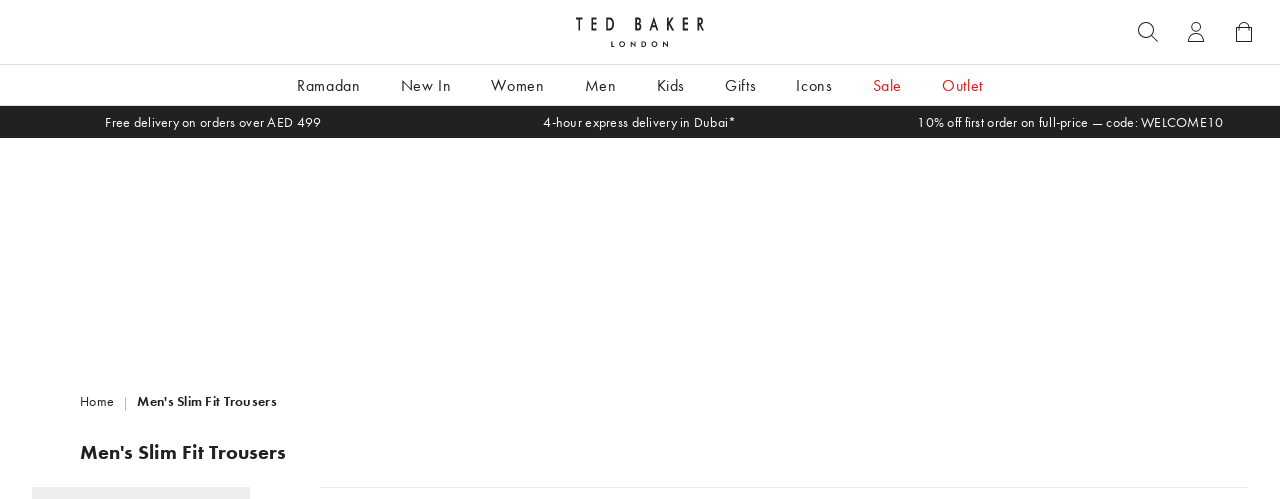

--- FILE ---
content_type: text/html; charset=utf-8
request_url: https://tedbaker.ae/collections/slim-fit-trousers
body_size: 155004
content:
<!doctype html>
	<html class="no-js supports-no-cookies" lang="en">
		<head>
			
			<!-- Google Tag Manager --><script>(function(w,d,s,l,i){w[l]=w[l]||[];w[l].push({'gtm.start':new Date().getTime(),event:'gtm.js'});var f=d.getElementsByTagName(s)[0],j=d.createElement(s),dl=l!='dataLayer'?'&l='+l:'';j.async=true;j.src='https://www.googletagmanager.com/gtm.js?id='+i+dl;f.parentNode.insertBefore(j,f);})(window,document,'script','dataLayer','GTM-W39XXDXT');</script><!-- End Google Tag Manager -->
	
			
			
    <!-- EXPONEA start -->
    <script>
        !function(e,n,t,i,o,r){function c(e){if("number"!=typeof e)return e;var n=new Date;return new Date(n.getTime()+1e3*e)}var a=4e3,s="xnpe_async_hide";function p(e){return e.reduce((function(e,n){return e[n]=function(){e._.push([n.toString(),arguments])},e}),{_:[]})}function m(e,n,t){var i=t.createElement(n);i.src=e;var o=t.getElementsByTagName(n)[0];return o.parentNode.insertBefore(i,o),i}function u(e){return"[object Date]"===Object.prototype.toString.call(e)}r.target=r.target||"https://api.exponea.com",r.file_path=r.file_path||r.target+"/js/exponea.min.js",o[n]=p(["anonymize","initialize","identify","update","track","trackLink","trackEnhancedEcommerce","getHtml","showHtml","showBanner","showWebLayer","ping","getAbTest","loadDependency","getRecommendation","reloadWebLayers"]),o[n].notifications=p(["isAvailable","isSubscribed","subscribe","unsubscribe"]),o[n]["snippetVersion"]="v2.3.0",function(e,n,t){e[n]["_"+t]={},e[n]["_"+t].nowFn=Date.now,e[n]["_"+t].snippetStartTime=e[n]["_"+t].nowFn()}(o,n,"performance"),function(e,n,t,i,o,r){e[o]={sdk:e[i],sdkObjectName:i,skipExperiments:!!t.new_experiments,sign:t.token+"/"+(r.exec(n.cookie)||["","new"])[1],path:t.target}}(o,e,r,n,i,RegExp("__exponea_etc__"+"=([\\w-]+)")),function(e,n,t){m(e.file_path,n,t)}(r,t,e),function(e,n,t,i,o,r,p){if(e.new_experiments){!0===e.new_experiments&&(e.new_experiments={});var f,l=e.new_experiments.hide_class||s,_=e.new_experiments.timeout||a,d=encodeURIComponent(r.location.href.split("#")[0]);e.cookies&&e.cookies.expires&&("number"==typeof e.cookies.expires||u(e.cookies.expires)?f=c(e.cookies.expires):e.cookies.expires.tracking&&("number"==typeof e.cookies.expires.tracking||u(e.cookies.expires.tracking))&&(f=c(e.cookies.expires.tracking))),f&&f<new Date&&(f=void 0);var x=e.target+"/webxp/"+n+"/"+r[t].sign+"/modifications.min.js?http-referer="+d+"&timeout="+_+"ms"+(f?"&cookie-expires="+Math.floor(f.getTime()/1e3):"");"sync"===e.new_experiments.mode&&r.localStorage.getItem("__exponea__sync_modifications__")?function(e,n,t,i,o){t[o][n]="<"+n+' src="'+e+'"></'+n+">",i.writeln(t[o][n]),i.writeln("<"+n+">!"+o+".init && document.writeln("+o+"."+n+'.replace("/'+n+'/", "/'+n+'-async/").replace("><", " async><"))</'+n+">")}(x,n,r,p,t):function(e,n,t,i,o,r,c,a){r.documentElement.classList.add(e);var s=m(t,i,r);function p(){o[a].init||m(t.replace("/"+i+"/","/"+i+"-async/"),i,r)}function u(){r.documentElement.classList.remove(e)}s.onload=p,s.onerror=p,o.setTimeout(u,n),o[c]._revealPage=u}(l,_,x,n,r,p,o,t)}}(r,t,i,0,n,o,e),function(e,n,t){e[n].start=function(i){i&&Object.keys(i).forEach((function(e){return t[e]=i[e]})),e[n].initialize(t)}}(o,n,r)}(document,"exponea","script","webxpClient",window,{
            "target": "//api.eu1.exponea.com",
            "token": "9933ae02-f430-11ed-8930-ba8ef8aa4de4",
        });
    
        function getCookie(cname) { 
            var name = cname + "=";
            var ca = document.cookie.split(';');
            for (var i = 0; i < ca.length; i++) {
                var c = ca[i];
                while (c.charAt(0) == ' ') {
                    c = c.substring(1);
                }
                if (c.indexOf(name) == 0) {
                    return c.substring(name.length, c.length);
                }
            }
            return undefined;
        }
    
        var customer = {};
        var cart_id = getCookie('cart'); //default Shopify cookie name is "cart"
        if (cart_id) customer.cart_id = cart_id;
        
    
        exponea.start({
            "customer": customer,
            "track": {
                "visits": true,
                "default_properties": { "domain": "tedbaker.ae" } 
            },
            "language": "en"
        });
      window.test_google_push_data_d3e2d3d2 = '999';
    
    
      var gl_page_type = "collection";
    
      
      
      
      
       
      
      const gl_current_tax = 5;
    
    
          
          
          
          
    </script>
    <script>
      
      
      
      
    </script>
    
    
    <!-- EXPONEA end -->
    
    
          
          
			<meta charset="utf-8">
			<meta http-equiv="X-UA-Compatible" content="IE=edge">
			<meta name="viewport" content="width=device-width, initial-scale=1.0">
			<meta name="theme-color" content="#1D3C34">
            
	
			
          
              
              <link rel="canonical" href="https://tedbaker.ae/collections/slim-fit-trousers">
            
            
			<link rel="preconnect" href="https://cdn.shopify.com" crossorigin>
			<meta name="robots" content="INDEX,FOLLOW">
	
			<meta name="google-site-verification" content="QLWcMX8tc-bjdbOqNNh-J3MCA_tnAwUNdwUXGiCYLDk" />
			<meta name="facebook-domain-verification" content="9w9t8c9mfmmcjgz11ddzhnuzq3pll8" /><link rel="shortcut icon" href="//tedbaker.ae/cdn/shop/files/TB_favicon_100px_10b2e4b6-de76-4a7e-8fc8-7f1092646e80_32x32.png?v=1652252833" type="image/png"><title>
				Shop Men&#39;s Slim Fit Trousers Online - Ted Baker UAE
				
			</title>
			<script src="//tedbaker.ae/cdn/shop/t/114/assets/preloader.js?v=36801790434470041921754296357"></script>
			<script src="//tedbaker.ae/cdn/shop/t/114/assets/bootstrap.js?v=162389448731197800271754296276"></script>
			<script src="//tedbaker.ae/cdn/shop/t/114/assets/preconnect_resources.js?v=26014773921477333911754296357"></script>
			<script src="//tedbaker.ae/cdn/shop/t/114/assets/lazy.js?v=131455241534205538861754296354"></script>
			<script src="//tedbaker.ae/cdn/shop/t/114/assets/alpha.js?v=175881138661843604241754296267"></script>

			<!-- clarity -->
				<script type="text/javascript" async>
					(function(c,l,a,r,i,t,y){
					c[a]=c[a]||function(){(c[a].q=c[a].q||[]).push(arguments)};
					t=l.createElement(r);t.async=1;t.src="https://www.clarity.ms/tag/"+i;
					y=l.getElementsByTagName(r)[0];y.parentNode.insertBefore(t,y);
					})(window, document, "clarity", "script", "j9xhmalkxk");
				</script>
			<!-- /clarity -->
			<!-- Cookiebot -->
			<script id="Cookiebot" src="https://consent.cookiebot.com/uc.js" data-cbid="24230ece-ccf9-496f-bba5-7226ecf9d489" type="text/javascript"></script>
			<!-- /Cookiebot -->
			
			
				<meta name="description"
					  content="Discover a curated collection of Men&amp;#39;s Slim Fit Trousers. Upto 50% off on selected lines at Ted Baker Online. Shop Now!">
			
<meta name="description" content="Discover a curated collection of Men&#39;s Slim Fit Trousers. Upto 50% off on selected lines at Ted Baker Online. Shop Now!">

			


<meta property="og:site_name" content="Ted Baker.ae">
<meta property="og:url" content="https://tedbaker.ae/collections/slim-fit-trousers">
<meta property="og:title" content="Men's Slim Fit Trousers">
<meta property="og:type" content="product.group">
<meta property="og:description" content="Discover a curated collection of Men&#39;s Slim Fit Trousers. Upto 50% off on selected lines at Ted Baker Online. Shop Now!">

<meta name="twitter:site" content="@Ted_baker">
<meta name="twitter:card" content="summary_large_image">
<meta name="twitter:title" content="Men's Slim Fit Trousers">
<meta name="twitter:description" content="Discover a curated collection of Men&#39;s Slim Fit Trousers. Upto 50% off on selected lines at Ted Baker Online. Shop Now!">

			<style>
	/* IvyPresto Display font - ivypresto-display */
    @import url("https://use.typekit.net/yjm3bgp.css");
    @import url("https://use.typekit.net/net8ysx.css");

    /* Futura PT font */
	@font-face {
		font-family: futura-pt;
		font-style: normal;
		font-weight: 300;
		font-display: swap;
		
		/*src: url(https://media.tedbaker.com/raw/upload/v1610381599/fonts/futura-pt/futura-pt-Light.woff);*/
		src: url(//tedbaker.ae/cdn/shop/t/114/assets/futura-pt-Light.woff?v=41102749162212389981754296344) format("woff");
	}
	@font-face {
		font-family: futura-pt;
		font-style: normal;
		font-weight: 400;
		font-display: swap;
		
		/*src: url(https://media.tedbaker.com/raw/upload/v1610381597/fonts/futura-pt/futura-pt-Book.woff);*/
		src: url(//tedbaker.ae/cdn/shop/t/114/assets/futura-pt-Book.woff?v=146321185865915808331754296343) format("woff");
	}
	@font-face {
		font-family: futura-pt;
		font-style: normal;
		font-weight: 500;
		font-display: swap;
		
		/*src: url(https://media.tedbaker.com/raw/upload/v1610381600/fonts/futura-pt/futura-pt-Medium.woff);*/
		src: url(//tedbaker.ae/cdn/shop/t/114/assets/futura-pt-Medium.woff?v=13754921410099811451754296345) format("woff");
	}
	@font-face {
		font-family: futura-pt;
		font-style: normal;
		font-weight: 600;
		font-display: swap;
		
		/*src: url(https://media.tedbaker.com/raw/upload/v1610381597/fonts/futura-pt/futura-pt-Demi.woff);*/
		src: url(//tedbaker.ae/cdn/shop/t/114/assets/futura-pt-Demi.woff?v=181603317765872873841754296343) format("woff");
	}
	@font-face {
		font-family: futura-pt;
		font-style: normal;
		font-weight: 700;
		font-display: swap;
		
		/*src: url(https://media.tedbaker.com/raw/upload/v1610381599/fonts/futura-pt/futura-pt-Heavy.woff);*/
		src: url(//tedbaker.ae/cdn/shop/t/114/assets/futura-pt-Heavy.woff?v=99717868471646924721754296344) format("woff");
	}
	@font-face {
		font-family: futura-pt;
		font-style: normal;
		font-weight: 800;
		font-display: swap;
		
		/*src: url(https://media.tedbaker.com/raw/upload/v1610381597/fonts/futura-pt/futura-pt-Bold.woff);*/
		src: url(//tedbaker.ae/cdn/shop/t/114/assets/futura-pt-Bold.woff?v=1817502760529899161754296343) format("woff");
	}

	:root {
        --color-theme-1: #212121;
        --color-theme-2: #757575;
        --color-theme-3: #BDBDBD;
        --color-theme-4: #E0E0E0;
        --color-theme-5: #FFFFFF;
        --color-theme-6: #F5F5F5;
        --color-theme-7: #EEEEEE;
        --color-brand-1: #1D3C34;
        --color-brand-2: #132823;
        --color-brand-3: #579671;
        --color-brand-4: #D7DFCF;
        --color-brand-5: #B0BDB0;
        --color-brand-6: #DFE5DF;
        --color-brand-7: #D32F2F;
        --color-system-1: #06A486;
        --color-system-2: #E5F6F3;
        --color-system-3: #CE1E1E;
        --color-system-4: #F9E7E7;
        --color-system-5: #FFA000;

        --font-heading: futura-pt, sans-serif;
        --font-body: futura-pt, sans-serif;
        --font-body-weight: normal;
        --font-body-style: normal;
        --font-body-bold-weight: bold;

        --font-body-size: 16px;
		
		--header-height-main: 106px;
		--header-height-subheader: 32px;
		--header-height-main-navigation: 41px;
        --header-height-total: calc(var(--header-height-main) + var(--header-height-subheader));

        --grid-offset-none: 0;
        --grid-offset-small: 2vw;
        --grid-offset-medium: 3.125vw;
        --grid-offset-large: 6.25vw;

        --grid-offset-mobile-none: 0;
        --grid-offset-mobile-small: 2.5vw;
        --grid-offset-mobile-medium: 5vw;
        --grid-offset-mobile-large: 10vw;
		--tabby-height: auto;

		--badge-bg-color: #fb0000;
		--badge-text-color: #FFFFFF;
    }
    @media (max-width: 810px) {
	    :root {
            --header-height-main: 55px;
            --header-height-subheader: 32px;
            --header-height-main-navigation: 0;
	    }
    }
	
	/* Placeholder for images */
    img.lazyload {
        opacity: 0;
    }
	img.lazyloading {
		background-image: url("//tedbaker.ae/cdn/shop/t/114/assets/TB-Favicon.svg?v=31080572859116028011754296361");
        background-repeat: no-repeat;
        background-position: center;
        background-size: 70px;
        background-color: var(--color-theme-7);
		opacity: 1;
        transition: opacity 0s 1s ease;
	}
	img.lazyloaded {
        opacity: 1;
    }
</style>

			<script>
	window.theme = {
		request: {
			page_type: "collection",
		},
		settings: {
			swatchesTrigger: "Colour"
		},
		strings: {
			addToCart: "Add to Bag",
			soldOut: "Sold Out",
			unavailable: "Unavailable",
			collections: {
				filter: {
					price_less: "{{ amount }} or less",
					price_more: "{{ amount }} or more"
				}
			}
		},
		money: {
			format: "AED {{amount_no_decimals}}",
			with_currency_format: "AED {{amount_no_decimals}}"
		},
		routes: {
			collections: "\/collections"
		}
	};
</script>
			<style>
	
	

[title="Light Grey"] {background-color:#c1bebe !important;}
[title="Light Purple"] {background-color:#9900ff !important;}
	
</style>
			
			<script>
				document.documentElement.className = document.documentElement.className.replace('no-js', '');
			</script>
			
			
			<link href="//tedbaker.ae/cdn/shop/t/114/assets/swiper-bundle.css?v=83248297931824864721754296360" rel="stylesheet" type="text/css" media="all" />
			
			
			
			<link href="//tedbaker.ae/cdn/shop/t/114/assets/theme.css?v=139241806803419795841761904234" rel="stylesheet" type="text/css" media="all" />
			
			
			<script src="//cdnjs.cloudflare.com/ajax/libs/jquery/3.6.0/jquery.min.js"
					integrity="sha512-894YE6QWD5I59HgZOGReFYm4dnWc1Qt5NtvYSaNcOP+u1T9qYdvdihz0PPSiiqn/+/3e7Jo4EaG7TubfWGUrMQ=="
					crossorigin="anonymous"
					referrerpolicy="no-referrer" defer></script>
			
			
			<script src="//tedbaker.ae/cdn/shop/t/114/assets/swiper-bundle.js?v=91939817479697543721754296360" defer></script>
			<script src="//tedbaker.ae/cdn/shop/t/114/assets/tether.js?v=56520059406625655171754296362" defer></script>
			
			
			<script src="//tedbaker.ae/cdn/shop/t/114/assets/ls.unveilhooks.js?v=144412482547258551841754296356" defer></script>
			<script src="//tedbaker.ae/cdn/shop/t/114/assets/ls.bgset.js?v=137114376857749201861754296355" defer></script>
			<script src="//tedbaker.ae/cdn/shop/t/114/assets/lazysizes.js?v=132319935644233753621754296354" defer></script>
			<script src="//tedbaker.ae/cdn/shop/t/114/assets/ls.parent-fit.js?v=162048751484740988141754296355" defer></script>
			<script src="//tedbaker.ae/cdn/shop/t/114/assets/ls.respimg.js?v=126213871179948915251754296356" defer></script>
			
			
			
			
			
			<script src="//tedbaker.ae/cdn/shop/t/114/assets/shopify.theme-cart.js?v=97642124312314732551754296358" defer></script>
			<script src="//tedbaker.ae/cdn/shop/t/114/assets/shopify.theme-product.js?v=20744443002551380031754296359" defer></script>
			<script src="//tedbaker.ae/cdn/shop/t/114/assets/shopify.theme-product-form.js?v=20747779395960851671754296358" defer></script>
			<script src="//tedbaker.ae/cdn/shop/t/114/assets/shopify.theme-sections.js?v=56283585832017253961754296359" defer></script>
			
			
			<script src="//tedbaker.ae/cdn/shop/t/114/assets/theme.js?v=3808174474058515781761656941" defer></script>
			
	
	  <!-- Avada Email Marketing Script -->
	 

<script>window.AVADA_EM_POPUP_CACHE = 1697107156234;window.AVADA_EM_PUSH_CACHE = 1697107145216;</script>










        <script>
            const date = new Date();
            window.AVADA_EM = window.AVADA_EM || {};
            window.AVADA_EM.template = "collection";
            window.AVADA_EM.shopId = 'zNV0iYaksWjChnOkkBMN';
            window.AVADA_EM.disablePopupScript = true;
            window.AVADA_EM.disableTrackingScript = true;
            window.AVADA_EM.disablePushScript = true;
            const params = new URL(document.location).searchParams;
            if (params.get('_avde') && params.get('redirectUrl')) {
              window.location.replace(params.get('redirectUrl'));
            }
            window.AVADA_EM.isTrackingEnabled = true;
            window.AVADA_EM.cart = {"note":null,"attributes":{},"original_total_price":0,"total_price":0,"total_discount":0,"total_weight":0.0,"item_count":0,"items":[],"requires_shipping":false,"currency":"AED","items_subtotal_price":0,"cart_level_discount_applications":[],"checkout_charge_amount":0};
        </script>
	  <!-- /Avada Email Marketing Script -->
	
	
    <script>window.performance && window.performance.mark && window.performance.mark('shopify.content_for_header.start');</script><meta name="google-site-verification" content="WsR-gQK3tUecldlWe_hbBj8JVoF-h4ItrcjG1zD0uks">
<meta id="shopify-digital-wallet" name="shopify-digital-wallet" content="/62944837884/digital_wallets/dialog">
<link rel="alternate" type="application/atom+xml" title="Feed" href="/collections/slim-fit-trousers.atom" />
<link rel="alternate" type="application/json+oembed" href="https://tedbaker.ae/collections/slim-fit-trousers.oembed">
<script async="async" src="/checkouts/internal/preloads.js?locale=en-AE"></script>
<script id="shopify-features" type="application/json">{"accessToken":"672a290d657dad51ad8fabb40085bf79","betas":["rich-media-storefront-analytics"],"domain":"tedbaker.ae","predictiveSearch":true,"shopId":62944837884,"locale":"en"}</script>
<script>var Shopify = Shopify || {};
Shopify.shop = "uae-tedbaker.myshopify.com";
Shopify.locale = "en";
Shopify.currency = {"active":"AED","rate":"1.0"};
Shopify.country = "AE";
Shopify.theme = {"name":"Master Theme\/Live 5.08.25 - optimized- Live Boost","id":151736975612,"schema_name":"Tedbaker theme","schema_version":"1.0.0","theme_store_id":null,"role":"main"};
Shopify.theme.handle = "null";
Shopify.theme.style = {"id":null,"handle":null};
Shopify.cdnHost = "tedbaker.ae/cdn";
Shopify.routes = Shopify.routes || {};
Shopify.routes.root = "/";</script>
<script type="module">!function(o){(o.Shopify=o.Shopify||{}).modules=!0}(window);</script>
<script>!function(o){function n(){var o=[];function n(){o.push(Array.prototype.slice.apply(arguments))}return n.q=o,n}var t=o.Shopify=o.Shopify||{};t.loadFeatures=n(),t.autoloadFeatures=n()}(window);</script>
<script id="shop-js-analytics" type="application/json">{"pageType":"collection"}</script>
<script defer="defer" async type="module" src="//tedbaker.ae/cdn/shopifycloud/shop-js/modules/v2/client.init-shop-cart-sync_C5BV16lS.en.esm.js"></script>
<script defer="defer" async type="module" src="//tedbaker.ae/cdn/shopifycloud/shop-js/modules/v2/chunk.common_CygWptCX.esm.js"></script>
<script type="module">
  await import("//tedbaker.ae/cdn/shopifycloud/shop-js/modules/v2/client.init-shop-cart-sync_C5BV16lS.en.esm.js");
await import("//tedbaker.ae/cdn/shopifycloud/shop-js/modules/v2/chunk.common_CygWptCX.esm.js");

  window.Shopify.SignInWithShop?.initShopCartSync?.({"fedCMEnabled":true,"windoidEnabled":true});

</script>
<script>(function() {
  var isLoaded = false;
  function asyncLoad() {
    if (isLoaded) return;
    isLoaded = true;
    var urls = ["https:\/\/static.returngo.ai\/master.returngo.ai\/returngo.min.js?shop=uae-tedbaker.myshopify.com","https:\/\/app.avada.io\/avada-sdk.min.js?shop=uae-tedbaker.myshopify.com","https:\/\/intg.snapchat.com\/shopify\/shopify-scevent-init.js?id=02fecc5d-f219-4e29-805e-e0c708bc074e\u0026shop=uae-tedbaker.myshopify.com"];
    for (var i = 0; i < urls.length; i++) {
      var s = document.createElement('script');
      s.type = 'text/javascript';
      s.async = true;
      s.src = urls[i];
      var x = document.getElementsByTagName('script')[0];
      x.parentNode.insertBefore(s, x);
    }
  };
  if(window.attachEvent) {
    window.attachEvent('onload', asyncLoad);
  } else {
    window.addEventListener('load', asyncLoad, false);
  }
})();</script>
<script id="__st">var __st={"a":62944837884,"offset":14400,"reqid":"9dc3be00-fa82-49a7-9aab-8efa3dd44f71-1768719595","pageurl":"tedbaker.ae\/collections\/slim-fit-trousers","u":"e075692c99fa","p":"collection","rtyp":"collection","rid":416914473212};</script>
<script>window.ShopifyPaypalV4VisibilityTracking = true;</script>
<script id="captcha-bootstrap">!function(){'use strict';const t='contact',e='account',n='new_comment',o=[[t,t],['blogs',n],['comments',n],[t,'customer']],c=[[e,'customer_login'],[e,'guest_login'],[e,'recover_customer_password'],[e,'create_customer']],r=t=>t.map((([t,e])=>`form[action*='/${t}']:not([data-nocaptcha='true']) input[name='form_type'][value='${e}']`)).join(','),a=t=>()=>t?[...document.querySelectorAll(t)].map((t=>t.form)):[];function s(){const t=[...o],e=r(t);return a(e)}const i='password',u='form_key',d=['recaptcha-v3-token','g-recaptcha-response','h-captcha-response',i],f=()=>{try{return window.sessionStorage}catch{return}},m='__shopify_v',_=t=>t.elements[u];function p(t,e,n=!1){try{const o=window.sessionStorage,c=JSON.parse(o.getItem(e)),{data:r}=function(t){const{data:e,action:n}=t;return t[m]||n?{data:e,action:n}:{data:t,action:n}}(c);for(const[e,n]of Object.entries(r))t.elements[e]&&(t.elements[e].value=n);n&&o.removeItem(e)}catch(o){console.error('form repopulation failed',{error:o})}}const l='form_type',E='cptcha';function T(t){t.dataset[E]=!0}const w=window,h=w.document,L='Shopify',v='ce_forms',y='captcha';let A=!1;((t,e)=>{const n=(g='f06e6c50-85a8-45c8-87d0-21a2b65856fe',I='https://cdn.shopify.com/shopifycloud/storefront-forms-hcaptcha/ce_storefront_forms_captcha_hcaptcha.v1.5.2.iife.js',D={infoText:'Protected by hCaptcha',privacyText:'Privacy',termsText:'Terms'},(t,e,n)=>{const o=w[L][v],c=o.bindForm;if(c)return c(t,g,e,D).then(n);var r;o.q.push([[t,g,e,D],n]),r=I,A||(h.body.append(Object.assign(h.createElement('script'),{id:'captcha-provider',async:!0,src:r})),A=!0)});var g,I,D;w[L]=w[L]||{},w[L][v]=w[L][v]||{},w[L][v].q=[],w[L][y]=w[L][y]||{},w[L][y].protect=function(t,e){n(t,void 0,e),T(t)},Object.freeze(w[L][y]),function(t,e,n,w,h,L){const[v,y,A,g]=function(t,e,n){const i=e?o:[],u=t?c:[],d=[...i,...u],f=r(d),m=r(i),_=r(d.filter((([t,e])=>n.includes(e))));return[a(f),a(m),a(_),s()]}(w,h,L),I=t=>{const e=t.target;return e instanceof HTMLFormElement?e:e&&e.form},D=t=>v().includes(t);t.addEventListener('submit',(t=>{const e=I(t);if(!e)return;const n=D(e)&&!e.dataset.hcaptchaBound&&!e.dataset.recaptchaBound,o=_(e),c=g().includes(e)&&(!o||!o.value);(n||c)&&t.preventDefault(),c&&!n&&(function(t){try{if(!f())return;!function(t){const e=f();if(!e)return;const n=_(t);if(!n)return;const o=n.value;o&&e.removeItem(o)}(t);const e=Array.from(Array(32),(()=>Math.random().toString(36)[2])).join('');!function(t,e){_(t)||t.append(Object.assign(document.createElement('input'),{type:'hidden',name:u})),t.elements[u].value=e}(t,e),function(t,e){const n=f();if(!n)return;const o=[...t.querySelectorAll(`input[type='${i}']`)].map((({name:t})=>t)),c=[...d,...o],r={};for(const[a,s]of new FormData(t).entries())c.includes(a)||(r[a]=s);n.setItem(e,JSON.stringify({[m]:1,action:t.action,data:r}))}(t,e)}catch(e){console.error('failed to persist form',e)}}(e),e.submit())}));const S=(t,e)=>{t&&!t.dataset[E]&&(n(t,e.some((e=>e===t))),T(t))};for(const o of['focusin','change'])t.addEventListener(o,(t=>{const e=I(t);D(e)&&S(e,y())}));const B=e.get('form_key'),M=e.get(l),P=B&&M;t.addEventListener('DOMContentLoaded',(()=>{const t=y();if(P)for(const e of t)e.elements[l].value===M&&p(e,B);[...new Set([...A(),...v().filter((t=>'true'===t.dataset.shopifyCaptcha))])].forEach((e=>S(e,t)))}))}(h,new URLSearchParams(w.location.search),n,t,e,['guest_login'])})(!1,!0)}();</script>
<script integrity="sha256-4kQ18oKyAcykRKYeNunJcIwy7WH5gtpwJnB7kiuLZ1E=" data-source-attribution="shopify.loadfeatures" defer="defer" src="//tedbaker.ae/cdn/shopifycloud/storefront/assets/storefront/load_feature-a0a9edcb.js" crossorigin="anonymous"></script>
<script data-source-attribution="shopify.dynamic_checkout.dynamic.init">var Shopify=Shopify||{};Shopify.PaymentButton=Shopify.PaymentButton||{isStorefrontPortableWallets:!0,init:function(){window.Shopify.PaymentButton.init=function(){};var t=document.createElement("script");t.src="https://tedbaker.ae/cdn/shopifycloud/portable-wallets/latest/portable-wallets.en.js",t.type="module",document.head.appendChild(t)}};
</script>
<script data-source-attribution="shopify.dynamic_checkout.buyer_consent">
  function portableWalletsHideBuyerConsent(e){var t=document.getElementById("shopify-buyer-consent"),n=document.getElementById("shopify-subscription-policy-button");t&&n&&(t.classList.add("hidden"),t.setAttribute("aria-hidden","true"),n.removeEventListener("click",e))}function portableWalletsShowBuyerConsent(e){var t=document.getElementById("shopify-buyer-consent"),n=document.getElementById("shopify-subscription-policy-button");t&&n&&(t.classList.remove("hidden"),t.removeAttribute("aria-hidden"),n.addEventListener("click",e))}window.Shopify?.PaymentButton&&(window.Shopify.PaymentButton.hideBuyerConsent=portableWalletsHideBuyerConsent,window.Shopify.PaymentButton.showBuyerConsent=portableWalletsShowBuyerConsent);
</script>
<script data-source-attribution="shopify.dynamic_checkout.cart.bootstrap">document.addEventListener("DOMContentLoaded",(function(){function t(){return document.querySelector("shopify-accelerated-checkout-cart, shopify-accelerated-checkout")}if(t())Shopify.PaymentButton.init();else{new MutationObserver((function(e,n){t()&&(Shopify.PaymentButton.init(),n.disconnect())})).observe(document.body,{childList:!0,subtree:!0})}}));
</script>
<link id="shopify-accelerated-checkout-styles" rel="stylesheet" media="screen" href="https://tedbaker.ae/cdn/shopifycloud/portable-wallets/latest/accelerated-checkout-backwards-compat.css" crossorigin="anonymous">
<style id="shopify-accelerated-checkout-cart">
        #shopify-buyer-consent {
  margin-top: 1em;
  display: inline-block;
  width: 100%;
}

#shopify-buyer-consent.hidden {
  display: none;
}

#shopify-subscription-policy-button {
  background: none;
  border: none;
  padding: 0;
  text-decoration: underline;
  font-size: inherit;
  cursor: pointer;
}

#shopify-subscription-policy-button::before {
  box-shadow: none;
}

      </style>

<script>window.performance && window.performance.mark && window.performance.mark('shopify.content_for_header.end');</script>
    
          <script type="text/javascript">
  OMID = 2338408;
  OPID = 55760;
  ORef = escape(window.parent.location.href);
  !(function () {
    var a = document.createElement("script");
    (a.type = "text/javascript"),
      (a.async = !0),
      (a.src = "//track.omguk.com/e/qs/?action=Content&MID=" + OMID + "&PID=" + OPID + "&ref=" + ORef);
    var b = document.getElementsByTagName("body")[0];
    if (b) b.appendChild(a, b);
    else {
      var b = document.getElementsByTagName("script")[0];
      b.parentNode.insertBefore(a, b);
    }
  })();
</script>

          
          
<link rel="alternate" hreflang="x-default" href="https://tedbaker.ae/collections/slim-fit-trousers"/>
<link rel="alternate" hreflang="en-AE" href="https://tedbaker.ae/collections/slim-fit-trousers"/>
<link rel="alternate" hreflang="en-SA" href="https://tedbaker.sa/collections/slim-fit-trousers"/>
<link rel="alternate" hreflang="ar-SA" href="https://tedbaker.sa/ar/collections/slim-fit-trousers"/>
<link rel="alternate" hreflang="en-KW" href="https://tedbaker.kw/collections/slim-fit-trousers"/>
<link rel="alternate" hreflang="ar-KW" href="https://tedbaker.kw/ar/collections/slim-fit-trousers"/>
<link rel="alternate" hreflang="en-QA" href="https://tedbaker.qa/collections/slim-fit-trousers"/>
<link rel="alternate" hreflang="ar-QA" href="https://tedbaker.qa/ar/collections/slim-fit-trousers"/>

		<!-- BEGIN app block: shopify://apps/boost-ai-search-filter/blocks/instant-search-app-embedded/7fc998ae-a150-4367-bab8-505d8a4503f7 --><script type="text/javascript">(function a(){!window.boostWidgetIntegration&&(window.boostWidgetIntegration={});const b=window.boostWidgetIntegration;!b.taeSettings&&(b.taeSettings={});const c=b.taeSettings;c.instantSearch={enabled:!0}})()</script><!-- END app block --><!-- BEGIN app block: shopify://apps/boost-ai-search-filter/blocks/boost-sd-ssr/7fc998ae-a150-4367-bab8-505d8a4503f7 --><script type="text/javascript">"use strict";(()=>{var __typeError=msg=>{throw TypeError(msg)};var __accessCheck=(obj,member,msg)=>member.has(obj)||__typeError("Cannot "+msg);var __privateGet=(obj,member,getter)=>(__accessCheck(obj,member,"read from private field"),getter?getter.call(obj):member.get(obj));var __privateAdd=(obj,member,value)=>member.has(obj)?__typeError("Cannot add the same private member more than once"):member instanceof WeakSet?member.add(obj):member.set(obj,value);var __privateSet=(obj,member,value,setter)=>(__accessCheck(obj,member,"write to private field"),setter?setter.call(obj,value):member.set(obj,value),value);var __privateMethod=(obj,member,method)=>(__accessCheck(obj,member,"access private method"),method);function mergeDeepMutate(target,...sources){if(!target)return target;if(sources.length===0)return target;const isObject=obj=>!!obj&&typeof obj==="object";const isPlainObject=obj=>{if(!isObject(obj))return false;const proto=Object.getPrototypeOf(obj);return proto===Object.prototype||proto===null};for(const source of sources){if(!source)continue;for(const key in source){const sourceValue=source[key];if(!(key in target)){target[key]=sourceValue;continue}const targetValue=target[key];if(Array.isArray(targetValue)&&Array.isArray(sourceValue)){target[key]=targetValue.concat(...sourceValue)}else if(isPlainObject(targetValue)&&isPlainObject(sourceValue)){target[key]=mergeDeepMutate(targetValue,sourceValue)}else{target[key]=sourceValue}}}return target}var _config,_dataObjects,_modules,_cachedModulesByConstructor,_status,_cachedEventListeners,_registryBlockListeners,_readyListeners,_blocks,_Application_instances,extendAppConfigFromModules_fn,extendAppConfigFromGlobalVariables_fn,initializeDataObjects_fn,resetBlocks_fn,loadModuleEventListeners_fn;var Application=class{constructor(config,dataObjects){__privateAdd(this,_Application_instances);__privateAdd(this,_config);__privateAdd(this,_dataObjects);__privateAdd(this,_modules,[]);__privateAdd(this,_cachedModulesByConstructor,new Map);__privateAdd(this,_status,"created");__privateAdd(this,_cachedEventListeners,{});__privateAdd(this,_registryBlockListeners,[]);__privateAdd(this,_readyListeners,[]);this.mode="production";this.logLevel=1;__privateAdd(this,_blocks,{});const boostWidgetIntegration=window.boostWidgetIntegration;__privateSet(this,_config,config||{logLevel:boostWidgetIntegration?.config?.logLevel,env:"production"});this.logLevel=__privateGet(this,_config).logLevel??(this.mode==="production"?2:this.logLevel);if(__privateGet(this,_config).logLevel==null){__privateGet(this,_config).logLevel=this.logLevel}__privateSet(this,_dataObjects,dataObjects||{});this.logger={debug:(...args)=>{if(this.logLevel<=0){console.debug("Boost > [DEBUG] ",...args)}},info:(...args)=>{if(this.logLevel<=1){console.info("Boost > [INFO] ",...args)}},warn:(...args)=>{if(this.logLevel<=2){console.warn("Boost > [WARN] ",...args)}},error:(...args)=>{if(this.logLevel<=3){console.error("Boost > [ERROR] ",...args)}}}}get blocks(){return __privateGet(this,_blocks)}get config(){return __privateGet(this,_config)}get dataObjects(){return __privateGet(this,_dataObjects)}get status(){return __privateGet(this,_status)}get modules(){return __privateGet(this,_modules)}bootstrap(){if(__privateGet(this,_status)==="bootstrapped"){this.logger.warn("Application already bootstrapped");return}if(__privateGet(this,_status)==="started"){this.logger.warn("Application already started");return}__privateMethod(this,_Application_instances,loadModuleEventListeners_fn).call(this);this.dispatchLifecycleEvent({name:"onBeforeAppBootstrap",payload:null});if(__privateGet(this,_config)?.customization?.app?.onBootstrap){__privateGet(this,_config).customization.app.onBootstrap(this)}__privateMethod(this,_Application_instances,extendAppConfigFromModules_fn).call(this);__privateMethod(this,_Application_instances,extendAppConfigFromGlobalVariables_fn).call(this);__privateMethod(this,_Application_instances,initializeDataObjects_fn).call(this);this.assignGlobalVariables();__privateSet(this,_status,"bootstrapped");this.dispatchLifecycleEvent({name:"onAppBootstrap",payload:null})}async initModules(){await Promise.all(__privateGet(this,_modules).map(async module=>{if(!module.shouldInit()){this.logger.info("Module not initialized",module.constructor.name,"shouldInit returned false");return}module.onBeforeModuleInit?.();this.dispatchLifecycleEvent({name:"onBeforeModuleInit",payload:{module}});this.logger.info(`Initializing ${module.constructor.name} module`);try{await module.init();this.dispatchLifecycleEvent({name:"onModuleInit",payload:{module}})}catch(error){this.logger.error(`Error initializing module ${module.constructor.name}:`,error);this.dispatchLifecycleEvent({name:"onModuleError",payload:{module,error:error instanceof Error?error:new Error(String(error))}})}}))}getModule(constructor){const module=__privateGet(this,_cachedModulesByConstructor).get(constructor);if(module&&!module.shouldInit()){return void 0}return module}getModuleByName(name){const module=__privateGet(this,_modules).find(mod=>{const ModuleClass=mod.constructor;return ModuleClass.moduleName===name});if(module&&!module.shouldInit()){return void 0}return module}registerBlock(block){if(!block.id){this.logger.error("Block id is required");return}const blockId=block.id;if(__privateGet(this,_blocks)[blockId]){this.logger.error(`Block with id ${blockId} already exists`);return}__privateGet(this,_blocks)[blockId]=block;if(window.boostWidgetIntegration.blocks){window.boostWidgetIntegration.blocks[blockId]=block}this.dispatchLifecycleEvent({name:"onRegisterBlock",payload:{block}});__privateGet(this,_registryBlockListeners).forEach(listener=>{try{listener(block)}catch(error){this.logger.error("Error in registry block listener:",error)}})}addRegistryBlockListener(listener){__privateGet(this,_registryBlockListeners).push(listener);Object.values(__privateGet(this,_blocks)).forEach(block=>{try{listener(block)}catch(error){this.logger.error("Error in registry block listener for existing block:",error)}})}removeRegistryBlockListener(listener){const index=__privateGet(this,_registryBlockListeners).indexOf(listener);if(index>-1){__privateGet(this,_registryBlockListeners).splice(index,1)}}onReady(handler){if(__privateGet(this,_status)==="started"){try{handler()}catch(error){this.logger.error("Error in ready handler:",error)}}else{__privateGet(this,_readyListeners).push(handler)}}assignGlobalVariables(){if(!window.boostWidgetIntegration){window.boostWidgetIntegration={}}Object.assign(window.boostWidgetIntegration,{TAEApp:this,config:this.config,dataObjects:__privateGet(this,_dataObjects),blocks:this.blocks})}async start(){this.logger.info("Application starting");this.bootstrap();this.dispatchLifecycleEvent({name:"onBeforeAppStart",payload:null});await this.initModules();__privateSet(this,_status,"started");this.dispatchLifecycleEvent({name:"onAppStart",payload:null});__privateGet(this,_readyListeners).forEach(listener=>{try{listener()}catch(error){this.logger.error("Error in ready listener:",error)}});if(__privateGet(this,_config)?.customization?.app?.onStart){__privateGet(this,_config).customization.app.onStart(this)}}destroy(){if(__privateGet(this,_status)!=="started"){this.logger.warn("Application not started yet");return}__privateGet(this,_modules).forEach(module=>{this.dispatchLifecycleEvent({name:"onModuleDestroy",payload:{module}});module.destroy()});__privateSet(this,_modules,[]);__privateMethod(this,_Application_instances,resetBlocks_fn).call(this);__privateSet(this,_status,"destroyed");this.dispatchLifecycleEvent({name:"onAppDestroy",payload:null})}setLogLevel(level){this.logLevel=level;this.updateConfig({logLevel:level})}loadModule(ModuleConstructor){if(!ModuleConstructor){return this}const app=this;const moduleInstance=new ModuleConstructor(app);if(__privateGet(app,_cachedModulesByConstructor).has(ModuleConstructor)){this.logger.warn(`Module ${ModuleConstructor.name} already loaded`);return app}__privateGet(this,_modules).push(moduleInstance);__privateGet(this,_cachedModulesByConstructor).set(ModuleConstructor,moduleInstance);this.logger.info(`Module ${ModuleConstructor.name} already loaded`);return app}updateConfig(newConfig){if(typeof newConfig==="function"){__privateSet(this,_config,newConfig(__privateGet(this,_config)))}else{mergeDeepMutate(__privateGet(this,_config),newConfig)}return this.config}dispatchLifecycleEvent(event){switch(event.name){case"onBeforeAppBootstrap":this.triggerEvent("onBeforeAppBootstrap",event);break;case"onAppBootstrap":this.logger.info("Application bootstrapped");this.triggerEvent("onAppBootstrap",event);break;case"onBeforeModuleInit":this.triggerEvent("onBeforeModuleInit",event);break;case"onModuleInit":this.logger.info(`Module ${event.payload.module.constructor.name} initialized`);this.triggerEvent("onModuleInit",event);break;case"onModuleDestroy":this.logger.info(`Module ${event.payload.module.constructor.name} destroyed`);this.triggerEvent("onModuleDestroy",event);break;case"onBeforeAppStart":this.triggerEvent("onBeforeAppStart",event);break;case"onAppStart":this.logger.info("Application started");this.triggerEvent("onAppStart",event);break;case"onAppDestroy":this.logger.info("Application destroyed");this.triggerEvent("onAppDestroy",event);break;case"onAppError":this.logger.error("Application error",event.payload.error);this.triggerEvent("onAppError",event);break;case"onModuleError":this.logger.error("Module error",event.payload.module.constructor.name,event.payload.error);this.triggerEvent("onModuleError",event);break;case"onRegisterBlock":this.logger.info(`Block registered with id: ${event.payload.block.id}`);this.triggerEvent("onRegisterBlock",event);break;default:this.logger.warn("Unknown lifecycle event",event);break}}triggerEvent(eventName,event){const eventListeners=__privateGet(this,_cachedEventListeners)[eventName];if(eventListeners){eventListeners.forEach(listener=>{try{if(eventName==="onRegisterBlock"&&event.payload&&"block"in event.payload){listener(event.payload.block)}else{listener(event)}}catch(error){this.logger.error(`Error in event listener for ${eventName}:`,error,"Event data:",event)}})}}};_config=new WeakMap;_dataObjects=new WeakMap;_modules=new WeakMap;_cachedModulesByConstructor=new WeakMap;_status=new WeakMap;_cachedEventListeners=new WeakMap;_registryBlockListeners=new WeakMap;_readyListeners=new WeakMap;_blocks=new WeakMap;_Application_instances=new WeakSet;extendAppConfigFromModules_fn=function(){__privateGet(this,_modules).forEach(module=>{const extendAppConfig=module.extendAppConfig;if(extendAppConfig){mergeDeepMutate(__privateGet(this,_config),extendAppConfig)}})};extendAppConfigFromGlobalVariables_fn=function(){const initializedGlobalConfig=window.boostWidgetIntegration?.config;if(initializedGlobalConfig){mergeDeepMutate(__privateGet(this,_config),initializedGlobalConfig)}};initializeDataObjects_fn=function(){__privateGet(this,_modules).forEach(module=>{const dataObject=module.dataObject;if(dataObject){mergeDeepMutate(__privateGet(this,_dataObjects),dataObject)}})};resetBlocks_fn=function(){this.logger.info("Resetting all blocks");__privateSet(this,_blocks,{})};loadModuleEventListeners_fn=function(){__privateSet(this,_cachedEventListeners,{});const eventNames=["onBeforeAppBootstrap","onAppBootstrap","onModuleInit","onModuleDestroy","onBeforeAppStart","onAppStart","onAppDestroy","onAppError","onModuleError","onRegisterBlock"];__privateGet(this,_modules).forEach(module=>{eventNames.forEach(eventName=>{const eventListener=(...args)=>{if(this.status==="bootstrapped"||this.status==="started"){if(!module.shouldInit())return}return module[eventName]?.(...args)};if(typeof eventListener==="function"){if(!__privateGet(this,_cachedEventListeners)[eventName]){__privateGet(this,_cachedEventListeners)[eventName]=[]}if(eventName==="onRegisterBlock"){__privateGet(this,_cachedEventListeners)[eventName]?.push((block=>{eventListener.call(module,block)}))}else{__privateGet(this,_cachedEventListeners)[eventName]?.push(eventListener.bind(module))}}})})};var _app;var Module=class{constructor(app){__privateAdd(this,_app);__privateSet(this,_app,app)}shouldInit(){return true}destroy(){__privateSet(this,_app,void 0)}init(){}get app(){if(!__privateGet(this,_app)){throw new Error("Module not initialized")}return Object.freeze(__privateGet(this,_app))}get extendAppConfig(){return{}}get dataObject(){return{}}};_app=new WeakMap;var _boostTAEApp;var BoostTAEAppModule=class extends Module{constructor(){super(...arguments);__privateAdd(this,_boostTAEApp,null)}get TAEApp(){const boostTAE=getBoostTAE();if(!boostTAE){throw new Error("Boost TAE is not initialized")}__privateSet(this,_boostTAEApp,boostTAE);return __privateGet(this,_boostTAEApp)}get TAEAppConfig(){return this.TAEApp.config}get TAEAppDataObjects(){return this.TAEApp.dataObjects}};_boostTAEApp=new WeakMap;var AdditionalElement=class extends BoostTAEAppModule{get extendAppConfig(){return {additionalElementSettings:Object.assign(
        {
          
            default_sort_order: {"search":"","all":""},
          
        }, {"customSortingList":"relevance|price-ascending|price-descending|created-descending|number-extra-sort1-descending|number-extra-sort1-ascending","enableCollectionSearch":false})};}};AdditionalElement.moduleName="AdditionalElement";function getShortenToFullParamMap(){const shortenUrlParamList=getBoostTAE().config?.filterSettings?.shortenUrlParamList;const map={};if(!Array.isArray(shortenUrlParamList)){return map}shortenUrlParamList.forEach(item=>{if(typeof item!=="string")return;const idx=item.lastIndexOf(":");if(idx===-1)return;const full=item.slice(0,idx).trim();const short=item.slice(idx+1).trim();if(full.length>0&&short.length>0){map[short]=full}});return map}function generateUUID(){return "xxxxxxxx-xxxx-xxxx-xxxx-xxxxxxxxxxxx".replace(/[x]/g,function(){const r=Math.random()*16|0;return r.toString(16)});}function getQueryParamByKey(key){const urlParams=new URLSearchParams(window.location.search);return urlParams.get(key)}function convertValueRequestStockStatus(v){if(typeof v==="string"){if(v==="out-of-stock")return false;return true}if(Array.isArray(v)){return v.map(_v=>{if(_v==="out-of-stock"){return false}return true})}return false}function isMobileWidth(){return window.innerWidth<576}function isTabletPortraitMaxWidth(){return window.innerWidth<991}function detectDeviceByWidth(){let result="";if(isMobileWidth()){result+="mobile|"}else{result=result.replace("mobile|","")}if(isTabletPortraitMaxWidth()){result+="tablet_portrait_max"}else{result=result.replace("tablet_portrait_max","")}return result}function getSortBy(){const{generalSettings:{collection_id=0,page="collection",default_sort_by:defaultSortBy}={},additionalElementSettings:{default_sort_order:defaultSortOrder={},customSortingList}={}}=getBoostTAE().config;const defaultSortingList=["relevance","best-selling","manual","title-ascending","title-descending","price-ascending","price-descending","created-ascending","created-descending"];const sortQueryKey=getQueryParamByKey("sort");const sortingList=customSortingList?customSortingList.split("|"):defaultSortingList;if(sortQueryKey&&sortingList.includes(sortQueryKey))return sortQueryKey;const searchPage=page==="search";const collectionPage=page==="collection";if(searchPage)sortingList.splice(sortingList.indexOf("manual"),1);const{all,search}=defaultSortOrder;if(collectionPage){if(collection_id in defaultSortOrder){return defaultSortOrder[collection_id]}else if(all){return all}else if(defaultSortBy){return defaultSortBy}}else if(searchPage){return search||"relevance"}return""}var addParamsLocale=(params={})=>{params.return_all_currency_fields=false;return{...params,currency_rate:window.Shopify?.currency?.rate,currency:window.Shopify?.currency?.active,country:window.Shopify?.country}};var getLocalStorage=key=>{try{const value=localStorage.getItem(key);if(value)return JSON.parse(value);return null}catch{return null}};var setLocalStorage=(key,value)=>{try{localStorage.setItem(key,JSON.stringify(value))}catch(error){getBoostTAE().logger.error("Error setLocalStorage",error)}};var removeLocalStorage=key=>{try{localStorage.removeItem(key)}catch(error){getBoostTAE().logger.error("Error removeLocalStorage",error)}};function roundToNearest50(num){const remainder=num%50;if(remainder>25){return num+(50-remainder)}else{return num-remainder}}function lazyLoadImages(dom){if(!dom)return;const lazyImages=dom.querySelectorAll(".boost-sd__product-image-img[loading='lazy']");lazyImages.forEach(function(img){inViewPortHandler(img.parentElement,element=>{const imgElement=element.querySelector(".boost-sd__product-image-img[loading='lazy']");if(imgElement){imgElement.removeAttribute("loading")}})})}function inViewPortHandler(elements,callback){const observer=new IntersectionObserver(function intersectionObserverCallback(entries,observer2){entries.forEach(function(entry){if(entry.isIntersecting){callback(entry.target);observer2.unobserve(entry.target)}})});if(Array.isArray(elements)){elements.forEach(element=>observer.observe(element))}else{observer.observe(elements)}}var isBadUrl=url=>{try{if(!url){url=getWindowLocation().search}const urlString=typeof url==="string"?url:url.toString();const urlParams=decodeURIComponent(urlString).split("&");let isXSSUrl=false;if(urlParams.length>0){for(let i=0;i<urlParams.length;i++){const param=urlParams[i];isXSSUrl=isBadSearchTerm(param);if(isXSSUrl)break}}return isXSSUrl}catch{return true}};var getWindowLocation=()=>{const href=window.location.href;const escapedHref=href.replace(/%3C/g,"&lt;").replace(/%3E/g,"&gt;");const rebuildHrefArr=[];for(let i=0;i<escapedHref.length;i++){rebuildHrefArr.push(escapedHref.charAt(i))}const rebuildHref=rebuildHrefArr.join("").split("&lt;").join("%3C").split("&gt;").join("%3E");let rebuildSearch="";const hrefWithoutHash=rebuildHref.replace(/#.*$/,"");if(hrefWithoutHash.split("?").length>1){rebuildSearch=hrefWithoutHash.split("?")[1];if(rebuildSearch.length>0){rebuildSearch="?"+rebuildSearch}}return{pathname:window.location.pathname,href:rebuildHref,search:rebuildSearch}};var isBadSearchTerm=term=>{if(typeof term=="string"){term=term.toLowerCase();const domEvents=["img src","script","alert","onabort","popstate","afterprint","beforeprint","beforeunload","blur","canplay","canplaythrough","change","click","contextmenu","copy","cut","dblclick","drag","dragend","dragenter","dragleave","dragover","dragstart","drop","durationchange","ended","error","focus","focusin","focusout","fullscreenchange","fullscreenerror","hashchange","input","invalid","keydown","keypress","keyup","load","loadeddata","loadedmetadata","loadstart","mousedown","mouseenter","mouseleave","mousemove","mouseover","mouseout","mouseout","mouseup","offline","online","pagehide","pageshow","paste","pause","play","playing","progress","ratechange","resize","reset","scroll","search","seeked","seeking","select","show","stalled","submit","suspend","timeupdate","toggle","touchcancel","touchend","touchmove","touchstart","unload","volumechange","waiting","wheel"];const potentialEventRegex=new RegExp(domEvents.join("=|on"));const countOpenTag=(term.match(/</g)||[]).length;const countCloseTag=(term.match(/>/g)||[]).length;const isAlert=(term.match(/alert\(/g)||[]).length;const isConsoleLog=(term.match(/console\.log\(/g)||[]).length;const isExecCommand=(term.match(/execCommand/g)||[]).length;const isCookie=(term.match(/document\.cookie/g)||[]).length;const isJavascript=(term.match(/j.*a.*v.*a.*s.*c.*r.*i.*p.*t/g)||[]).length;const isPotentialEvent=potentialEventRegex.test(term);if(countOpenTag>0&&countCloseTag>0||countOpenTag>1||countCloseTag>1||isAlert||isConsoleLog||isExecCommand||isCookie||isJavascript||isPotentialEvent){return true}}return false};var isCollectionPage=()=>{return getBoostTAE().config.generalSettings?.page==="collection"};var isSearchPage=()=>{return getBoostTAE().config.generalSettings?.page==="search"};var isCartPage=()=>{return getBoostTAE().config.generalSettings?.page==="cart"};var isProductPage=()=>{return getBoostTAE().config.generalSettings?.page==="product"};var isHomePage=()=>{return getBoostTAE().config.generalSettings?.page==="index"};var isVendorPage=()=>{return window.location.pathname.indexOf("/collections/vendors")>-1};var getCurrentPage=()=>{let currentPage="";switch(true){case isCollectionPage():currentPage="collection_page";break;case isSearchPage():currentPage="search_page";break;case isProductPage():currentPage="product_page";break;case isCartPage():currentPage="cart_page";break;case isHomePage():currentPage="home_page";break;default:break}return currentPage};var checkExistFilterOptionParam=()=>{const queryParams=new URLSearchParams(window.location.search);const shortenToFullMap=getShortenToFullParamMap();const hasShortenMap=Object.keys(shortenToFullMap).length>0;for(const[key]of queryParams.entries()){if(key.indexOf("pf_")>-1){return true}if(hasShortenMap&&shortenToFullMap[key]){return true}}return false};function getCustomerId(){return window?.__st?.cid||window?.meta?.page?.customerId||window?.ShopifyAnalytics?.meta?.page?.customerId||window?.ShopifyAnalytics?.lib?.user?.()?.traits()?.uniqToken}function isShopifyTypePage(){return window.location.pathname.indexOf("/collections/types")>-1}var _Analytics=class _Analytics extends BoostTAEAppModule{saveRequestId(type,request_id,bundles=[]){const requestIds=getLocalStorage(_Analytics.STORAGE_KEY_PRE_REQUEST_IDS)||{};requestIds[type]=request_id;if(Array.isArray(bundles)){bundles?.forEach(bundle=>{let placement="";switch(type){case"search":placement=_Analytics.KEY_PLACEMENT_BY_TYPE.search_page;break;case"suggest":placement=_Analytics.KEY_PLACEMENT_BY_TYPE.search_page;break;case"product_page_bundle":placement=_Analytics.KEY_PLACEMENT_BY_TYPE.product_page;break;default:break}requestIds[`${bundle.widgetId||""}_${placement}`]=request_id})}setLocalStorage(_Analytics.STORAGE_KEY_PRE_REQUEST_IDS,requestIds)}savePreAction(type){setLocalStorage(_Analytics.STORAGE_KEY_PRE_ACTION,type)}};_Analytics.moduleName="Analytics";_Analytics.STORAGE_KEY_PRE_REQUEST_IDS="boostSdPreRequestIds";_Analytics.STORAGE_KEY_PRE_ACTION="boostSdPreAction";_Analytics.KEY_PLACEMENT_BY_TYPE={product_page:"product_page",search_page:"search_page",instant_search:"instant_search"};var Analytics=_Analytics;var AppSettings=class extends BoostTAEAppModule{get extendAppConfig(){return {cdn:"https://cdn.boostcommerce.io",bundleUrl:"https://services.mybcapps.com/bc-sf-filter/bundles",productUrl:"https://services.mybcapps.com/bc-sf-filter/products",subscriptionUrl:"https://services.mybcapps.com/bc-sf-filter/subscribe-b2s",taeSettings:window.boostWidgetIntegration?.taeSettings||{instantSearch:{enabled:false}},generalSettings:Object.assign(
  {preview_mode:false,preview_path:"",page:"collection",custom_js_asset_url:"",custom_css_asset_url:"",collection_id: 416914473212,collection_handle:"slim-fit-trousers",collection_product_count: 9,...
            {
              
                collection_count: 9,
              
              
            },collection_tags: null,current_tags: null,default_sort_by:"manual",swatch_extension:"png",no_image_url:"https://cdn.shopify.com/extensions/019b35a9-9a18-7934-9190-6624dad1621c/boost-fe-202/assets/boost-pfs-no-image.jpg",search_term:"",template:"collection",currencies:["AED"],current_currency:"AED",published_locales:{...
                {"en":true}
              },current_locale:"en"},
  {"addCollectionToProductUrl":true,"enableTrackingOrderRevenue":true}
),translation:{},...
        {
          
          
          
            translation: {"productFilter":"Product filter","refine":"Filter","refineMobile":"Filter","refineMobileCollapse":"Hide Filter","clear":"Clear","clearAll":"Clear","viewMore":"View More","viewLess":"View Less","apply":"Apply","applyAll":"Apply All","close":"Close","back":"Back","showLimit":"Show","collectionAll":"All","under":"Under","above":"Above","ratingStar":"Star","ratingStars":"Stars","ratingUp":"& Up","showResult":"Filter","searchOptions":"Search Options","inCollectionSearch":"Search for products in this collection","loadPreviousPage":"Load Previous Page","loadMore":"Load more {{ amountProduct }} Products","loadMoreTotal":"{{ from }} - {{ to }} of {{ total }} Products","search":{"generalTitle":"No matches for ''","resultHeader":"Search results for \"{{ terms }}\"","resultNumber":"Showing {{ count }} results for \"{{ terms }}\"","seeAllProducts":"See all products","resultEmpty":"We are sorry! We couldn't find results for \"{{ terms }}\".{{ breakline }}But don't give up – check the spelling or try less specific search terms.","resultEmptyWithSuggestion":"Sorry, nothing matched \"{{ terms }}\". Check out these items instead?","searchTotalResult":"Showing {{ count }} result","searchTotalResults":"Showing {{ count }} results","searchPanelProduct":"Products","searchPanelCollection":"Collections","searchPanelPage":"Blogs & Pages","searchTipsTitle":"Search tips","searchTipsContent":"Please double-check your spelling.{{ breakline }}Use more generic search terms.{{ breakline }}Enter fewer keywords.{{ breakline }}Try searching by product type, brand, model number or product feature.","noSearchResultSearchTermLabel":"Check out some of these popular searches","noSearchResultProductsLabel":"You might like","searchBoxOnclickRecentSearchLabel":"Recent searches","searchBoxOnclickSearchTermLabel":"Popular searches","searchBoxOnclickProductsLabel":"Trending products"},"suggestion":{"viewAll":"View all {{ count }} products","didYouMean":"Did you mean: {{ terms }}?","searchBoxPlaceholder":"Search","suggestQuery":"Show {{ count }} results for {{ terms }}","instantSearchSuggestionsLabel":"Popular suggestions","instantSearchCollectionsLabel":"Collections","instantSearchProductsLabel":"Products","instantSearchPagesLabel":"Blog & Pages","searchBoxOnclickRecentSearchLabel":"Recent searches","searchBoxOnclickSearchTermLabel":"Popular searches","searchBoxOnclickProductsLabel":"Trending products","noSearchResultSearchTermLabel":"Check out some of these popular searches","noSearchResultProductsLabel":"You might like"},"error":{"noFilterResult":"Sorry, no products matched your selection","noSearchResult":"Sorry, no products matched the keyword","noProducts":"No products found in this collection","noSuggestionResult":"Sorry, nothing found for \"{{ terms }}\".","noSuggestionProducts":"Sorry, nothing found for \"{{ terms }}\"."},"recommendation":{"cartpage-252386":"Related items","productpage-336168":"Frequently bought together","collectionpage-377786":"Bestsellers","collectionpage-068270":"Bestsellers","collectionpage-260550":"Bestsellers"},"productItem":{"qvBtnLabel":"Quick view","atcAvailableLabel":"Add to cart","soldoutLabel":"Sold out","productItemSale":"Sale","productItemSoldOut":"SOLD OUT","viewProductBtnLabel":"View product","atcSelectOptionsLabel":"Select options","amount":"","savingAmount":"Save {{saleAmount}}","swatchButtonText1":"+{{count}}","swatchButtonText2":"+{{count}}","swatchButtonText3":"+{{count}}","inventoryInStock":"In stock","inventoryLowStock":"Only {{count}} left!","inventorySoldOut":"Sold out","atcAddingToCartBtnLabel":"Adding...","atcAddedToCartBtnLabel":"Added!","atcFailedToCartBtnLabel":"Failed!"},"quickView":{"qvQuantity":"Quantity","qvViewFullDetails":"View full details","buyItNowBtnLabel":"Buy it now","qvQuantityError":"Please input quantity"},"cart":{"atcMiniCartSubtotalLabel":"Subtotal","atcMiniCartEmptyCartLabel":"Your Cart Is Currently Empty","atcMiniCartCountItemLabel":"item","atcMiniCartCountItemLabelPlural":"items","atcMiniCartShopingCartLabel":"Your cart","atcMiniCartViewCartLabel":"View cart","atcMiniCartCheckoutLabel":"Checkout"},"recentlyViewed":{"recentProductHeading":"Recently Viewed Products"},"mostPopular":{"popularProductsHeading":"Popular Products"},"perpage":{"productCountPerPage":"Display: {{count}} per page"},"productCount":{"textDescriptionCollectionHeader":"{{count}} products","textDescriptionCollectionHeaderPlural":"{{count}} products","textDescriptionToolbar":"{{count}} products","textDescriptionToolbarPlural":"{{count}} products","textDescriptionPagination":"Showing {{from}} - {{to}} of {{total}} products","textDescriptionPaginationPlural":"Showing {{from}} - {{to}} of {{total}} products"},"pagination":{"loadPreviousText":"Load Previous Page","loadPreviousInfiniteText":"Load Previous Page","loadMoreText":"Load more","prevText":"Previous","nextText":"Next"},"sortingList":{"sorting":"Sort by","relevance":"Our favourites","price-ascending":"Price (low-high)","price-descending":"Price (high-low)","created-descending":"Newest","number-extra-sort1-descending":"Discount high to low","number-extra-sort1-ascending":"Discount low to high"},"collectionHeader":{"collectionAllProduct":"Products"},"breadcrumb":{"home":"Home","collections":"Collections","pagination":"Page {{ page }} of {{totalPages}}","toFrontPage":"Back to the front page"},"sliderProduct":{"prevButton":"Previous","nextButton":"Next"},"refineDesktop":"Filter","viewAs":"View as","listView":"List view","gridView":"Grid view","gridViewColumns":"Grid view {{count}} Columns","filterOptions":{"filterOption|M3CFFGoU-|pf_t_gender":"Gender","filterOption|M3CFFGoU-|pf_mlt_category":"Category","filterOption|M3CFFGoU-|pf_t_category":"Category backup","filterOption|M3CFFGoU-|pf_t_category_wrong":"Category wrong","filterOption|M3CFFGoU-|pf_opt_color":"Color","filterOption|M3CFFGoU-|pf_p_price":"Price","filterOption|M3CFFGoU-|pf_opt_size":"Size","filterOption|M3CFFGoU-|pf_t_gender_old":"Gender old","filterOption|M3CFFGoU-|pf_m_::__helium__::h_sleevelength":"Sleeve Length","filterOption|M3CFFGoU-|pf_m_::__helium__::h_length":"Length","filterOption|M3CFFGoU-|pf_m_::__helium__::h_fit":"Fit","filterOption|M3CFFGoU-|pf_m_::__helium__::h_material":"Material","filterOption|M3CFFGoU-|pf_m_::__helium__::h_pattern":"Pattern","filterOption|M3CFFGoU-|pf_m_::__helium__::h_collartype":"Collar Type","filterOption|7W4MtTAI2s|pf_mlt_gender":"Gender","filterOption|7W4MtTAI2s|pf_mlt_category":"Category","filterOption|7W4MtTAI2s|pf_t_category_old":"Category old","filterOption|7W4MtTAI2s|pf_opt_color":"Color","filterOption|7W4MtTAI2s|pf_p_price":"Price","filterOption|7W4MtTAI2s|pf_opt_size":"Size","filterOption|7W4MtTAI2s|pf_t_gender_old":"Gender Old","filterOption|7W4MtTAI2s|pf_m_::__helium__::h_sleevelength":"Sleeve Length","filterOption|7W4MtTAI2s|pf_m_::__helium__::h_length":"Length","filterOption|7W4MtTAI2s|pf_m_::__helium__::h_fit":"Fit","filterOption|7W4MtTAI2s|pf_m_::__helium__::h_material":"Material","filterOption|7W4MtTAI2s|pf_m_::__helium__::h_pattern":"Pattern","filterOption|7W4MtTAI2s|pf_m_::__helium__::h_collartype":"Collar Type","filterOption|WDs4fqvTe|pf_opt_size":"Size","filterOption|WDs4fqvTe|pf_opt_color":"Colours","filterOption|WDs4fqvTe|pf_vp_price":"Price","filterOption|WDs4fqvTe|pf_t_category":"Category","filterOption|RMqKQMTGw|pf_t_gender":"Gender","filterOption|RMqKQMTGw|pf_t_category":"Category","filterOption|RMqKQMTGw|pf_vp_price":"Price","filterOption|RMqKQMTGw|pf_opt_color":"Color","filterOption|RMqKQMTGw|pf_opt_size":"Size","filterOption|_s_L6R-5R|pf_t_gender":"Gender","filterOption|_s_L6R-5R|pf_t_category":"Category","filterOption|_s_L6R-5R|pf_opt_color":"Color","filterOption|_s_L6R-5R|pf_p_price":"Price","filterOption|_s_L6R-5R|pf_opt_size":"Size","filterOption|RcdAe_f60|pf_t_gender":"Gender","filterOption|RcdAe_f60|pf_t_category":"Category","filterOption|RcdAe_f60|pf_opt_color":"Color","filterOption|RcdAe_f60|pf_vp_price":"Price","filterOption|RcdAe_f60|pf_opt_size":"Size"},"predictiveBundle":{}},
          
        }
      };}};AppSettings.moduleName="AppSettings";var AssetFilesLoader=class extends BoostTAEAppModule{onAppStart(){this.loadAssetFiles();this.assetLoadingPromise("themeCSS").then(()=>{this.TAEApp.updateConfig({themeCssLoaded:true})});this.assetLoadingPromise("settingsCSS").then(()=>{this.TAEApp.updateConfig({settingsCSSLoaded:true})})}loadAssetFiles(){this.loadThemeCSS();this.loadSettingsCSS();this.loadMainScript();this.loadRTLCSS();this.loadCustomizedCSSAndScript()}loadCustomizedCSSAndScript(){const{assetFilesLoader,templateMetadata}=this.TAEAppConfig;const themeCSSLinkElement=assetFilesLoader.themeCSS.element;const settingCSSLinkElement=assetFilesLoader.settingsCSS.element;const loadResources=()=>{if(this.TAEAppConfig.assetFilesLoader.themeCSS.status!=="loaded"||this.TAEAppConfig.assetFilesLoader.settingsCSS.status!=="loaded")return;if(templateMetadata?.customizeCssUrl){this.loadCSSFile("customizedCSS")}if(templateMetadata?.customizeJsUrl){this.loadScript("customizedScript")}};themeCSSLinkElement?.addEventListener("load",loadResources);settingCSSLinkElement?.addEventListener("load",loadResources)}loadSettingsCSS(){const result=this.loadCSSFile("settingsCSS");return result}loadThemeCSS(){const result=this.loadCSSFile("themeCSS");return result}loadRTLCSS(){const rtlDetected=document.documentElement.getAttribute("dir")==="rtl";if(rtlDetected){const result=this.loadCSSFile("rtlCSS");return result}}loadMainScript(){const result=this.loadScript("mainScript");return result}loadResourceByName(name,options){if(this.TAEAppConfig.assetFilesLoader[name].element)return;const assetsState=this.TAEAppConfig.assetFilesLoader[name];const resourceType=options?.resourceType||assetsState.type;const inStagingEnv=this.TAEAppConfig.env==="staging";let url=options?.url||assetsState.url;if(!url){switch(name){case"themeCSS":url=this.TAEAppConfig.templateMetadata?.themeCssUrl||this.TAEAppConfig.fallback?.themeCssUrl;if(inStagingEnv){url+=`?v=${Date.now()}`}break;case"settingsCSS":url=this.TAEAppConfig.templateMetadata?.settingsCssUrl||this.TAEAppConfig.fallback?.settingsCssUrl;break;case"rtlCSS":{const{themeCSS}=this.TAEAppConfig.assetFilesLoader;if(themeCSS.url){const themeCssUrl=new URL(themeCSS.url);const themeCssPathWithoutFilename=themeCssUrl.pathname.split("/").slice(0,-1).join("/");const rtlCssPath=themeCssPathWithoutFilename+"/rtl.css";url=new URL(rtlCssPath,themeCssUrl.origin).href;if(inStagingEnv){url+=`?v=${Date.now()}`}}break}case"mainScript":url=`${this.TAEAppConfig.cdn}/${"widget-integration"}/${inStagingEnv?"staging":this.TAEAppConfig.templateMetadata?.themeLibVersion}/${"bc-widget-integration.js"}`;if(inStagingEnv){url+=`?v=${Date.now()}`}break;case"customizedCSS":url=this.TAEAppConfig.templateMetadata?.customizeCssUrl;break;case"customizedScript":url=this.TAEAppConfig.templateMetadata?.customizeJsUrl;break}}if(!url)return;if(resourceType==="stylesheet"){const link=document.createElement("link");link.rel="stylesheet";link.type="text/css";link.media="all";link.href=url;document.head.appendChild(link);this.TAEApp.updateConfig({assetFilesLoader:{[name]:{element:link,status:"loading",url}}});link.onload=()=>{this.TAEApp.updateConfig({assetFilesLoader:{[name]:{element:link,status:"loaded",url}}})};link.onerror=()=>{this.TAEApp.updateConfig({assetFilesLoader:{[name]:{element:link,status:"error",url}}})}}else if(resourceType==="script"){const script=document.createElement("script");script.src=url;const strategy=options?.strategy;if(strategy==="async"){script.async=true}else if(strategy==="defer"){script.defer=true}if(assetsState.module){script.type="module"}if(strategy==="async"||strategy==="defer"){const link=document.createElement("link");link.rel="preload";link.as="script";link.href=url;document.head?.appendChild(link)}document.head.appendChild(script);this.TAEApp.updateConfig({assetFilesLoader:{[name]:{element:script,status:"loading",url}}});script.onload=()=>{this.TAEApp.updateConfig({assetFilesLoader:{[name]:{element:script,status:"loaded",url}}})};script.onerror=()=>{this.TAEApp.updateConfig({assetFilesLoader:{[name]:{element:script,status:"error",url}}})};script.onprogress=()=>{this.TAEApp.updateConfig({assetFilesLoader:{[name]:{element:script,status:"loading",url}}})}}}loadCSSFile(name,url){return this.loadResourceByName(name,{url,resourceType:"stylesheet"})}loadScript(name,url,strategy){return this.loadResourceByName(name,{strategy,url,resourceType:"script"})}assetLoadingPromise(name,timeout=5e3){return new Promise((resolve,reject)=>{let timeoutNumber=null;const{assetFilesLoader}=this.TAEAppConfig;const asset=assetFilesLoader[name];if(asset.status==="loaded"){return resolve(true)}if(!asset.element){this.loadResourceByName(name)}const assetElement=this.TAEAppConfig.assetFilesLoader[name]?.element;if(!assetElement){this.TAEApp.logger.warn(`Asset ${name} not foumd`);return resolve(false)}assetElement?.addEventListener("load",()=>{if(timeoutNumber)clearTimeout(timeoutNumber);resolve(true)});assetElement?.addEventListener("error",()=>{if(timeoutNumber)clearTimeout(timeoutNumber);reject(new Error(`Failed to load asset ${name}`))});timeoutNumber=setTimeout(()=>{reject(new Error(`Timeout loading asset ${name}`))},timeout)})}get extendAppConfig(){return{themeCssLoaded:false,settingsCSSLoaded:false,assetFilesLoader:{themeCSS:{type:"stylesheet",element:null,status:"not-initialized",url:null},settingsCSS:{type:"stylesheet",element:null,status:"not-initialized",url:null},rtlCSS:{type:"stylesheet",element:null,status:"not-initialized",url:null},customizedCSS:{type:"stylesheet",element:null,status:"not-initialized",url:null},mainScript:{type:"script",element:null,status:"not-initialized",url:null},customizedScript:{type:"script",element:null,status:"not-initialized",url:null}}}}};AssetFilesLoader.moduleName="AssetFilesLoader";var B2B=class extends BoostTAEAppModule{setQueryParams(urlParams){const{b2b}=this.TAEAppConfig;if(!b2b.enabled)return;urlParams.set("company_location_id",`${b2b.current_company_id}_${b2b.current_location_id}`);const shopifyCurrencySettings=window.Shopify?.currency;if(shopifyCurrencySettings){urlParams.set("currency",shopifyCurrencySettings.active);urlParams.set("currency_rate",shopifyCurrencySettings.rate.toString())}}get extendAppConfig(){return {b2b:Object.assign({enabled:false}, 
        {
          
        }
        )};}};B2B.moduleName="B2B";var _Fallback=class _Fallback extends BoostTAEAppModule{get extendAppConfig(){return{fallback:{containerElement:".boost-sd__filter-product-list",themeCssUrl:"https://cdn.boostcommerce.io/widget-integration/theme/default/1.0.1/main.css",settingsCssUrl:"https://boost-cdn-staging.bc-solutions.net/widget-integration/theme/default/staging/default-settings.css"}}}dispatchEvent(){const enableEvent=new CustomEvent(_Fallback.EVENT_NAME);window.dispatchEvent(enableEvent)}async loadFallbackSectionFromShopify(payload){return fetch(payload.url||`${window.location.origin}/?section_id=${payload.sectionName}`).catch(error=>{this.TAEApp.logger.error("Error loading fallback section from Shopify:",error);throw error}).then(res=>res.text())}get containerElement(){const{containerElement}=this.TAEAppConfig.fallback;if(containerElement instanceof HTMLElement){return containerElement}return document.querySelector(containerElement)}async loadFilterProductFallback(){const{fallback,cdn="https://boost-cdn-prod.bc-solutions.net",templateMetadata}=this.TAEAppConfig;const customizedFallbackSettings=fallback?.customizedTemplate||templateMetadata.customizedFallback;if(customizedFallbackSettings){const{source,templateName,templateURL}=customizedFallbackSettings;switch(source){case"Shopify":{if(!templateName&&!templateURL){this.TAEApp.logger.warn("Both templateName and templateURL are undefined");return}const html=await this.loadFallbackSectionFromShopify({sectionName:templateName,url:templateURL});const container=this.containerElement;if(!container){this.TAEApp.logger.warn("Container element not found for fallback template");return}container.innerHTML=html;this.dispatchEvent();return}default:this.TAEApp.logger.warn(`Unsupported source for customized template: ${source}`);return}}const script=document.createElement("script");script.src=`${cdn}/fallback-theme/1.0.12/boost-sd-fallback-theme.js`;script.defer=true;script.onload=()=>{this.dispatchEvent()};document.body.appendChild(script)}};_Fallback.moduleName="Fallback";_Fallback.EVENT_NAME="boost-sd-enable-product-filter-fallback";var Fallback=_Fallback;var SimplifiedIntegration=class extends BoostTAEAppModule{constructor(){super(...arguments);this.ensurePlaceholder=()=>{const{simplifiedIntegration:{enabled,selectedSelector}}=this.TAEAppConfig;if(enabled&&!!selectedSelector){const container=document.querySelector(selectedSelector);this.TAEApp.logger.info(`Placeholder container found: `,container);if(container&&container instanceof HTMLElement){this.renderPlaceholder(container);this.collectionFilterModule?.initBlock()}else{this.TAEApp.logger.error(`Placeholder container not found: ${selectedSelector}. Please update the selector in Boost's app embed`)}}else if(!this.oldldSICollectionFilterContainerDetected()){this.backwardCompatibilityModule?.legacyUpdateAppStatus("ready")}}}get collectionFilterModule(){return this.TAEApp.getModule(CollectionFilter)}get backwardCompatibilityModule(){return this.TAEApp.getModule(BackwardCompatibilityV1)}get extendAppConfig(){
      
     ;return {simplifiedIntegration:{enabled:false,collectionPage:false,instantSearch:false,productListSelector:{collectionPage:[],searchPage:[]},selectedSelector:"",selectorFromMetafield:"",selectorFromAppEmbed:
            
              ""
            
             || "",allSyncedCollections:
          
            ""
          
         || {syncedCollections:[]},placeholderAdded:false,placeholder:`<!-- TEMPLATE PLACEHOLDER --><div class='boost-sd-container'><div class='boost-sd-layout boost-sd-layout--has-filter-vertical'>  <div class='boost-sd-left boost-filter-tree-column'>   <!-- TEMPLATE FILTER TREE PLACEHOLDER -->   <div id="boost-sd__filter-tree-wrapper" class="boost-sd__filter-tree-wrapper">    <div class="boost-sd__filter-tree-vertical boost-sd__filter-tree-vertical--hidden">     <div class="boost-sd__filter-tree-vertical-placeholder">      <div class="boost-sd__filter-tree-vertical-placeholder-item">       <span class="boost-sd__placeholder-item" style="width:80%; border-radius: 0;"></span>       <span class="boost-sd__placeholder-item" style="border-radius: 0;"></span>       <span class="boost-sd__placeholder-item" style="width:65%; border-radius: 0;"></span>       <span class="boost-sd__placeholder-item" style="width:40%; border-radius: 0;"></span>      </div>      <div class="boost-sd__filter-tree-vertical-placeholder-item">       <span class="boost-sd__placeholder-item" style="width:80%; border-radius: 0;"></span>       <span class="boost-sd__placeholder-item" style="border-radius: 0;"></span>       <span class="boost-sd__placeholder-item" style="width:65%; border-radius: 0;"></span>       <span class="boost-sd__placeholder-item" style="width:40%; border-radius: 0;"></span>      </div>      <div class="boost-sd__filter-tree-vertical-placeholder-item">       <span class="boost-sd__placeholder-item" style="width:80%; border-radius: 0;"></span>       <span class="boost-sd__placeholder-item" style="border-radius: 0;"></span>       <span class="boost-sd__placeholder-item" style="width:65%; border-radius: 0;"></span>       <span class="boost-sd__placeholder-item" style="width:40%; border-radius: 0;"></span>      </div>      <div class="boost-sd__filter-tree-vertical-placeholder-item">       <span class="boost-sd__placeholder-item" style="width:80%; border-radius: 0;"></span>       <span class="boost-sd__placeholder-item" style="border-radius: 0;"></span>       <span class="boost-sd__placeholder-item" style="width:65%; border-radius: 0;"></span>       <span class="boost-sd__placeholder-item" style="width:40%; border-radius: 0;"></span>      </div>      <div class="boost-sd__filter-tree-vertical-placeholder-item">       <span class="boost-sd__placeholder-item" style="width:80%; border-radius: 0;"></span>       <span class="boost-sd__placeholder-item" style="border-radius: 0;"></span>       <span class="boost-sd__placeholder-item" style="width:65%; border-radius: 0;"></span>       <span class="boost-sd__placeholder-item" style="width:40%; border-radius: 0;"></span>      </div>     </div>    </div>   </div>  </div>  <div class='boost-sd-right boost-product-listing-column'>   <!-- TEMPLATE TOOLBAR PLACEHOLDER-->   <div class="boost-sd__toolbar-container">    <div class="boost-sd__toolbar-inner">     <div class="boost-sd__toolbar-content">      <div class="boost-sd__toolbar boost-sd__toolbar--3_1">       <span class="boost-sd__toolbar-item boost-sd__placeholder-item" style="height: 28px; border-radius: 0;"></span>       <span class="boost-sd__toolbar-item boost-sd__placeholder-item" style="height: 28px; border-radius: 0; margin-bottom: 0"></span>       <span class="boost-sd__toolbar-item boost-sd__placeholder-item" style="height: 28px; border-radius: 0; margin-bottom: 0"></span>      </div>     </div>    </div>   </div>   <!-- TEMPLATE PRODUCT LIST PLACEHOLDER-->   <div class="boost-sd__product-list-placeholder boost-sd__product-list-placeholder--3-col">    <div class="boost-sd__product-list-placeholder-item">     <span class="boost-sd__placeholder-item" style="width: 100%; border-radius: 0;"></span>     <span class="boost-sd__placeholder-item" style="border-radius: 0;"></span>     <span class="boost-sd__placeholder-item" style="width: 80%; border-radius: 0;"></span>     <span class="boost-sd__placeholder-item" style="width: 40%; border-radius: 0;"></span>    </div>    <div class="boost-sd__product-list-placeholder-item">     <span class="boost-sd__placeholder-item" style="width: 100%; border-radius: 0;"></span>     <span class="boost-sd__placeholder-item" style="border-radius: 0;"></span>     <span class="boost-sd__placeholder-item" style="width: 80%; border-radius: 0;"></span>     <span class="boost-sd__placeholder-item" style="width: 40%; border-radius: 0;"></span>    </div>    <div class="boost-sd__product-list-placeholder-item">     <span class="boost-sd__placeholder-item" style="width: 100%; border-radius: 0;"></span>     <span class="boost-sd__placeholder-item" style="border-radius: 0;"></span>     <span class="boost-sd__placeholder-item" style="width: 80%; border-radius: 0;"></span>     <span class="boost-sd__placeholder-item" style="width: 40%; border-radius: 0;"></span>    </div>    <div class="boost-sd__product-list-placeholder-item">     <span class="boost-sd__placeholder-item" style="width: 100%; border-radius: 0;"></span>     <span class="boost-sd__placeholder-item" style="border-radius: 0;"></span>     <span class="boost-sd__placeholder-item" style="width: 80%; border-radius: 0;"></span>     <span class="boost-sd__placeholder-item" style="width: 40%; border-radius: 0;"></span>    </div>    <div class="boost-sd__product-list-placeholder-item">     <span class="boost-sd__placeholder-item" style="width: 100%; border-radius: 0;"></span>     <span class="boost-sd__placeholder-item" style="border-radius: 0;"></span>     <span class="boost-sd__placeholder-item" style="width: 80%; border-radius: 0;"></span>     <span class="boost-sd__placeholder-item" style="width: 40%; border-radius: 0;"></span>    </div>    <div class="boost-sd__product-list-placeholder-item">     <span class="boost-sd__placeholder-item" style="width: 100%; border-radius: 0;"></span>     <span class="boost-sd__placeholder-item" style="border-radius: 0;"></span>     <span class="boost-sd__placeholder-item" style="width: 80%; border-radius: 0;"></span>     <span class="boost-sd__placeholder-item" style="width: 40%; border-radius: 0;"></span>    </div>    <div class="boost-sd__product-list-placeholder-item">     <span class="boost-sd__placeholder-item" style="width: 100%; border-radius: 0;"></span>     <span class="boost-sd__placeholder-item" style="border-radius: 0;"></span>     <span class="boost-sd__placeholder-item" style="width: 80%; border-radius: 0;"></span>     <span class="boost-sd__placeholder-item" style="width: 40%; border-radius: 0;"></span>    </div>    <div class="boost-sd__product-list-placeholder-item">     <span class="boost-sd__placeholder-item" style="width: 100%; border-radius: 0;"></span>     <span class="boost-sd__placeholder-item" style="border-radius: 0;"></span>     <span class="boost-sd__placeholder-item" style="width: 80%; border-radius: 0;"></span>     <span class="boost-sd__placeholder-item" style="width: 40%; border-radius: 0;"></span>    </div>    <div class="boost-sd__product-list-placeholder-item">     <span class="boost-sd__placeholder-item" style="width: 100%; border-radius: 0;"></span>     <span class="boost-sd__placeholder-item" style="border-radius: 0;"></span>     <span class="boost-sd__placeholder-item" style="width: 80%; border-radius: 0;"></span>     <span class="boost-sd__placeholder-item" style="width: 40%; border-radius: 0;"></span>    </div>    <div class="boost-sd__product-list-placeholder-item">     <span class="boost-sd__placeholder-item" style="width: 100%; border-radius: 0;"></span>     <span class="boost-sd__placeholder-item" style="border-radius: 0;"></span>     <span class="boost-sd__placeholder-item" style="width: 80%; border-radius: 0;"></span>     <span class="boost-sd__placeholder-item" style="width: 40%; border-radius: 0;"></span>    </div>    <div class="boost-sd__product-list-placeholder-item">     <span class="boost-sd__placeholder-item" style="width: 100%; border-radius: 0;"></span>     <span class="boost-sd__placeholder-item" style="border-radius: 0;"></span>     <span class="boost-sd__placeholder-item" style="width: 80%; border-radius: 0;"></span>     <span class="boost-sd__placeholder-item" style="width: 40%; border-radius: 0;"></span>    </div>    <div class="boost-sd__product-list-placeholder-item">     <span class="boost-sd__placeholder-item" style="width: 100%; border-radius: 0;"></span>     <span class="boost-sd__placeholder-item" style="border-radius: 0;"></span>     <span class="boost-sd__placeholder-item" style="width: 80%; border-radius: 0;"></span>     <span class="boost-sd__placeholder-item" style="width: 40%; border-radius: 0;"></span>    </div>    <div class="boost-sd__product-list-placeholder-item">     <span class="boost-sd__placeholder-item" style="width: 100%; border-radius: 0;"></span>     <span class="boost-sd__placeholder-item" style="border-radius: 0;"></span>     <span class="boost-sd__placeholder-item" style="width: 80%; border-radius: 0;"></span>     <span class="boost-sd__placeholder-item" style="width: 40%; border-radius: 0;"></span>    </div>    <div class="boost-sd__product-list-placeholder-item">     <span class="boost-sd__placeholder-item" style="width: 100%; border-radius: 0;"></span>     <span class="boost-sd__placeholder-item" style="border-radius: 0;"></span>     <span class="boost-sd__placeholder-item" style="width: 80%; border-radius: 0;"></span>     <span class="boost-sd__placeholder-item" style="width: 40%; border-radius: 0;"></span>    </div>    <div class="boost-sd__product-list-placeholder-item">     <span class="boost-sd__placeholder-item" style="width: 100%; border-radius: 0;"></span>     <span class="boost-sd__placeholder-item" style="border-radius: 0;"></span>     <span class="boost-sd__placeholder-item" style="width: 80%; border-radius: 0;"></span>     <span class="boost-sd__placeholder-item" style="width: 40%; border-radius: 0;"></span>    </div>    <div class="boost-sd__product-list-placeholder-item">     <span class="boost-sd__placeholder-item" style="width: 100%; border-radius: 0;"></span>     <span class="boost-sd__placeholder-item" style="border-radius: 0;"></span>     <span class="boost-sd__placeholder-item" style="width: 80%; border-radius: 0;"></span>     <span class="boost-sd__placeholder-item" style="width: 40%; border-radius: 0;"></span>    </div>    <div class="boost-sd__product-list-placeholder-item">     <span class="boost-sd__placeholder-item" style="width: 100%; border-radius: 0;"></span>     <span class="boost-sd__placeholder-item" style="border-radius: 0;"></span>     <span class="boost-sd__placeholder-item" style="width: 80%; border-radius: 0;"></span>     <span class="boost-sd__placeholder-item" style="width: 40%; border-radius: 0;"></span>    </div>    <div class="boost-sd__product-list-placeholder-item">     <span class="boost-sd__placeholder-item" style="width: 100%; border-radius: 0;"></span>     <span class="boost-sd__placeholder-item" style="border-radius: 0;"></span>     <span class="boost-sd__placeholder-item" style="width: 80%; border-radius: 0;"></span>     <span class="boost-sd__placeholder-item" style="width: 40%; border-radius: 0;"></span>    </div>    <div class="boost-sd__product-list-placeholder-item">     <span class="boost-sd__placeholder-item" style="width: 100%; border-radius: 0;"></span>     <span class="boost-sd__placeholder-item" style="border-radius: 0;"></span>     <span class="boost-sd__placeholder-item" style="width: 80%; border-radius: 0;"></span>     <span class="boost-sd__placeholder-item" style="width: 40%; border-radius: 0;"></span>    </div>    <div class="boost-sd__product-list-placeholder-item">     <span class="boost-sd__placeholder-item" style="width: 100%; border-radius: 0;"></span>     <span class="boost-sd__placeholder-item" style="border-radius: 0;"></span>     <span class="boost-sd__placeholder-item" style="width: 80%; border-radius: 0;"></span>     <span class="boost-sd__placeholder-item" style="width: 40%; border-radius: 0;"></span>    </div>    <div class="boost-sd__product-list-placeholder-item">     <span class="boost-sd__placeholder-item" style="width: 100%; border-radius: 0;"></span>     <span class="boost-sd__placeholder-item" style="border-radius: 0;"></span>     <span class="boost-sd__placeholder-item" style="width: 80%; border-radius: 0;"></span>     <span class="boost-sd__placeholder-item" style="width: 40%; border-radius: 0;"></span>    </div>    <div class="boost-sd__product-list-placeholder-item">     <span class="boost-sd__placeholder-item" style="width: 100%; border-radius: 0;"></span>     <span class="boost-sd__placeholder-item" style="border-radius: 0;"></span>     <span class="boost-sd__placeholder-item" style="width: 80%; border-radius: 0;"></span>     <span class="boost-sd__placeholder-item" style="width: 40%; border-radius: 0;"></span>    </div>    <div class="boost-sd__product-list-placeholder-item">     <span class="boost-sd__placeholder-item" style="width: 100%; border-radius: 0;"></span>     <span class="boost-sd__placeholder-item" style="border-radius: 0;"></span>     <span class="boost-sd__placeholder-item" style="width: 80%; border-radius: 0;"></span>     <span class="boost-sd__placeholder-item" style="width: 40%; border-radius: 0;"></span>    </div>    <div class="boost-sd__product-list-placeholder-item">     <span class="boost-sd__placeholder-item" style="width: 100%; border-radius: 0;"></span>     <span class="boost-sd__placeholder-item" style="border-radius: 0;"></span>     <span class="boost-sd__placeholder-item" style="width: 80%; border-radius: 0;"></span>     <span class="boost-sd__placeholder-item" style="width: 40%; border-radius: 0;"></span>    </div>   </div>   <div class="boost-sd__pagination boost-sd__pagination--center">    <span class="boost-sd__placeholder-item" style="height: 40px; border-radius: 0;"></span>   </div>  </div></div></div><style> .boost-sd__collection-header {  width: 100%;  height: 130px;  display: block;  background: -webkit-gradient(linear,    left top,    right top,    color-stop(8%, #eee),    color-stop(18%, #e6e6e6),    color-stop(33%, #eee));  background-color: #eee;  animation: banner-place-holder-shimmer 2s linear infinite forwards; } .boost-sd__collection-header:empty {  display: block; } .boost-sd__collection-header .boost-sd__placeholder-item {  height: 130px; } @media only screen and (min-width: 992px) {  .boost-sd__collection-header,  .boost-sd__collection-header .boost-sd__placeholder-item {   height: 150px;  } } @keyframes banner-place-holder-shimmer {  0% {   background-position: -1500px 0;  }  100% {   background-position: 1500px 0;  } } .boost-sd__in-collection-search {  margin-bottom: 20px;  margin-top: 20px;  width: 100%;  max-width: 100%;  display: flex;  position: relative; } .boost-sd__in-collection-search--horizontal {  margin: 20px auto 0;  max-width: 592px; } @media only screen and (min-width: 992px) {  .boost-sd__in-collection-search {   margin-bottom: 16px;   margin-top: 16px;  } } .boost-sd__filter-tree-vertical {  margin-top: 0;  margin-right: 0; } .boost-sd__filter-tree-vertical-placeholder {  background: transparent;  width: 100%;  max-width: 100%;  display: none; } .boost-sd__filter-tree-vertical-placeholder-list {  margin: 30px 10px 0;  padding: 0;  list-style: none; } .boost-sd__filter-tree-vertical-placeholder-item {  max-width: 100%;  padding: 20px 0;  display: block; } .boost-sd__filter-tree-vertical-placeholder-item:first-child {  padding-top: 0; } .boost-sd__filter-tree-vertical-placeholder-item:not(:last-child) {  border-bottom: 1px solid #ebebeb; } .boost-sd__filter-tree-vertical-placeholder-item::before, .boost-sd__filter-tree-vertical-placeholder-item::after, { display: none; } .boost-sd__filter-tree-horizontal-placeholder {  display: none; } @media only screen and (min-width: 992px) {  .boost-sd__filter-tree-vertical {   width: 272px;  }  .boost-sd-layout .boost-sd-left .boost-sd__filter-tree-wrapper .boost-sd__filter-tree-vertical {   margin-right: 16px;   margin-left: 0;  }  .boost-sd__filter-tree-vertical-placeholder,  .boost-sd__filter-tree-horizontal-placeholder {   display: inline-block;  }  .boost-sd-layout--has-filter-horizontal {   flex-wrap: wrap;   margin-top: 0;  }  .boost-sd-layout--has-filter-horizontal .boost-sd-left,  .boost-sd-layout--has-filter-horizontal .boost-sd-right {   flex: 0 0 100%;  }  .boost-sd__filter-tree-horizontal {   width: 100%;  }  .boost-sd__filter-tree-horizontal-placeholder {   padding: 16px 0;   border-top: 1px solid #ebebeb;   width: 100%;   max-width: 100%;   background: transparent;  }  .boost-sd__filter-tree-horizontal-placeholder-list {   margin: 0;   padding: 0;   list-style: none;   border-bottom: 1px solid #e8e9eb;  }  .boost-sd__filter-tree-horizontal-placeholder-item {   border: none;   display: inline-block;   margin-right: 35px;   position: relative;  }  .boost-sd__filter-tree-horizontal-placeholder-button {   width: auto;   height: auto;   display: inline-block;   position: relative;   padding: 5px 15px 5px 0;   margin: 0;   min-height: auto;   min-width: 0;   border-radius: 0;   box-shadow: none;   background: none;   border: none;   letter-spacing: normal;   text-align: left;   cursor: pointer;  }  .boost-sd__filter-tree-horizontal-placeholder-button .boost-sd__placeholder-item {   width: 80px;   height: 10px;   display: inline-block;   margin: 0 15px 0 0;  }  .boost-sd__filter-tree-horizontal-placeholder-icon {   transform: rotate(-90deg);  } } .boost-sd__in-collection-search {  margin-bottom: 20px;  margin-top: 20px;  width: 100%;  max-width: 100%;  display: flex;  position: relative; } .boost-sd__in-collection-search--horizontal {  margin: 20px auto 0;  max-width: 592px; } @media only screen and (min-width: 992px) {  .boost-sd__in-collection-search {   margin-bottom: 16px;   margin-top: 16px;  } } .boost-sd__toolbar-container {  width: 100%;  margin-bottom: 16px; } .boost-sd__toolbar-inner {  max-width: 1216px;  margin: 0 auto; } .boost-sd__toolbar-content {  border-bottom: 1px solid #ebebeb;  border-top: 1px solid #ebebeb;  padding: 16px 0; } .boost-sd__toolbar {  align-items: center;  width: 100%;  display: flex;  flex-wrap: wrap;  column-gap: 16px;  justify-content: space-between; } .boost-sd__toolbar .boost-sd__placeholder-item {  flex-basis: 45%; } .boost-sd__toolbar .boost-sd__placeholder-item:first-child {  flex-basis: 100%;  margin-bottom: 16px; } @media only screen and (min-width: 992px) {  .boost-sd__toolbar-content {   display: flex;   align-items: center;   border-bottom: none;   padding: 16px 0 16px;   border-top: 1px solid #ebebeb;   border-bottom: 0;  }  .boost-sd__toolbar {   flex-wrap: inherit;  }  .boost-sd__toolbar .boost-sd__placeholder-item {   flex-basis: auto;  }  .boost-sd__toolbar .boost-sd__placeholder-item:first-child {   flex-basis: auto;   margin-bottom: 0;  }  .boost-sd__toolbar--3_1 .boost-sd__toolbar-item {   flex: 1;  }  .boost-sd__toolbar--3_1 .boost-sd__toolbar-item:nth-child(2) {   justify-content: center;  }  .boost-sd__toolbar--3_1 .boost-sd__toolbar-item:nth-child(3) {   justify-content: end;  } } .boost-sd__product-list-placeholder {  gap: 16px;  margin-bottom: 32px;  flex-wrap: wrap;  width: 100%;  display: flex; } .boost-sd__product-list-placeholder--1-col .boost-sd__product-list-placeholder-item {  width: 100%; } .boost-sd__product-list-placeholder--2-col .boost-sd__product-list-placeholder-item, .boost-sd__product-list-placeholder--3-col .boost-sd__product-list-placeholder-item, .boost-sd__product-list-placeholder--4-col .boost-sd__product-list-placeholder-item, .boost-sd__product-list-placeholder--5-col .boost-sd__product-list-placeholder-item, .boost-sd__product-list-placeholder--6-col .boost-sd__product-list-placeholder-item {  width: calc(50% - 8px); } .boost-sd__product-list-placeholder .boost-sd__product-list-placeholder-item .boost-sd__placeholder-item:first-child {  height: 222px; } .boost-sd__pagination {  padding-top: 10px;  padding-bottom: 10px;  justify-content: center;  align-items: center;  display: flex; } @media only screen and (min-width: 576px) {  .boost-sd__product-list-placeholder {   gap: 32px;   margin-bottom: 64px;  }  .boost-sd__product-list-placeholder--3-col .boost-sd__product-list-placeholder-item,  .boost-sd__product-list-placeholder--4-col .boost-sd__product-list-placeholder-item,  .boost-sd__product-list-placeholder--5-col .boost-sd__product-list-placeholder-item,  .boost-sd__product-list-placeholder--6-col .boost-sd__product-list-placeholder-item {   width: calc(33.3333333333% - (32px - 32px / 3));  } } @media only screen and (min-width: 992px) {  .boost-sd__product-list-placeholder .boost-sd__placeholder-item:not(:last-child) {   margin-bottom: 8px;  }  .boost-sd__product-list-placeholder .boost-sd__placeholder-item:first-child {   margin-bottom: 16px;  }  .boost-sd__product-list-placeholder--3-col .boost-sd__product-list-placeholder-item .boost-sd__placeholder-item:first-child {   height: 382px;  }  .boost-sd__product-list-placeholder--4-col .boost-sd__product-list-placeholder-item .boost-sd__placeholder-item:first-child {   height: 275px;  }  .boost-sd__product-list-placeholder--5-col .boost-sd__product-list-placeholder-item .boost-sd__placeholder-item:first-child {   height: 215px;  }  .boost-sd__product-list-placeholder--6-col .boost-sd__product-list-placeholder-item .boost-sd__placeholder-item:first-child {   height: 175px;  }  .boost-sd__product-list-placeholder--3-col .boost-sd__product-list-placeholder-item {   width: calc(33.3333333333% - (32px - 32px / 3));  }  .boost-sd__product-list-placeholder--4-col .boost-sd__product-list-placeholder-item {   width: calc(25% - (32px - 32px / 4));  }  .boost-sd__product-list-placeholder--5-col .boost-sd__product-list-placeholder-item {   width: calc(20% - (32px - 32px / 5));  }  .boost-sd__product-list-placeholder--6-col .boost-sd__product-list-placeholder-item {   width: calc(16.6666667% - (32px - 32px / 6));  } } .boost-sd-container * {  box-sizing: border-box; } .boost-sd__placeholder-item {  background: rgba(0, 0, 0, 0.07);  border-radius: 50rem;  min-width: 50px;  max-width: 100%;  height: 20px;  animation: 2s infinite place-holder-animation;  display: inline-block; } .boost-sd__placeholder-item:empty {  display: block; } .boost-sd__placeholder-item:not(:last-child) {  margin-bottom: 18px; } .boost-sd-layout {  margin: 20px auto 0; } .boost-sd-left {  position: relative; } .boost-sd-layout .boost-sd-right {  width: 100%;  margin-bottom: 20px; } @keyframes place-holder-animation {  0% {   opacity: 1;  }  50% {   opacity: 0.5;  }  100% {   opacity: 1;  } } @media only screen and (min-width: 992px) {  .boost-sd-layout {   display: flex;   max-width: 1216px;  }  .boost-sd-layout .boost-sd-right {   flex: auto;   max-width: 100%;  } }</style>`,isOnboarding:JSON.parse(
            
              ""
            
           || "false"),neededToHideElements:[]}};}init(){const app=this.TAEApp;const simplifiedIntegration=this.TAEAppConfig.simplifiedIntegration;const{templateMetadata:{integratedTheme={}}}=this.TAEAppConfig;const themeId=window.Shopify?.theme?.id;if(!themeId){app.logger.warn("Theme ID is missing");return}const themeIntegration=integratedTheme[themeId];if(!themeIntegration||Object.keys(themeIntegration).length===0){app.logger.warn("Theme is not integrated with SimplifiedIntegration flow");return}const{collectionPage=false,searchPage=false,instantSearch=false,productListSelector={}}=themeIntegration;const{page:currentPage,collection_id:collectionId=0}=this.TAEAppConfig.generalSettings;const isCollectionPage2=currentPage==="collection";const isSearchPage2=currentPage==="search";if(simplifiedIntegration.isOnboarding){const isCollectionSynced=this.checkSyncedCollection(collectionId);if(!isCollectionSynced){return}}if(isCollectionPage2&&collectionPage||isSearchPage2&&searchPage){const{collectionPage:collectionPageSelectors=[],searchPage:searchPageSelectors=[]}=productListSelector;const selectors=isCollectionPage2?collectionPageSelectors:searchPageSelectors;if(selectors.length===0){this.app.logger.warn("empty selectors");return}const elements=selectors.slice(0,-1);const mainElement=selectors[selectors.length-1];const selector=simplifiedIntegration.selectorFromAppEmbed||mainElement;simplifiedIntegration.neededToHideElements=elements;simplifiedIntegration.selectorFromMetafield=mainElement;simplifiedIntegration.selectedSelector=selector;if(selector){const intervalId=setInterval(()=>{const container=document.querySelector(selector);if(container){this.renderPlaceholder(container);clearInterval(intervalId)}},50)}this.TAEApp.updateConfig({simplifiedIntegration:{...simplifiedIntegration,...themeIntegration,enabled:true}})}if(instantSearch){this.setupISW()}}onAppStart(){document.addEventListener("DOMContentLoaded",()=>{this.ensurePlaceholder()})}oldldSICollectionFilterContainerDetected(){const productFilterBlock=document.querySelector(".boost-sd__filter-product-list");return!!productFilterBlock}checkSyncedCollection(collectionId){const{simplifiedIntegration}=this.TAEAppConfig;const{allSyncedCollections:{syncedCollections}}=simplifiedIntegration;const currentCollectionSynced=syncedCollections?.includes(collectionId);const collectionAllSynced=collectionId===0&&syncedCollections?.length>0;if(!currentCollectionSynced&&!collectionAllSynced){this.TAEApp.logger.warn("collection not synced -> fallback original theme");return false}return true}renderPlaceholder(originalContainer){const{simplifiedIntegration}=this.TAEAppConfig;const placeholder=simplifiedIntegration?.placeholder||"";const placeholderAdded=simplifiedIntegration?.placeholderAdded||false;const neededToHideElements=simplifiedIntegration?.neededToHideElements||[];const selectedSelector=simplifiedIntegration?.selectedSelector||"";if(placeholderAdded){this.TAEApp.logger.warn("placeholder already added");return}originalContainer.style.display="none";this.hideNeededElements();const newProductFilterDiv=document.createElement("div");newProductFilterDiv.innerHTML=placeholder||"";newProductFilterDiv.className="boost-sd__filter-product-list boost-sd__placeholder-product-filter-tree";originalContainer.insertAdjacentElement("afterend",newProductFilterDiv);if(simplifiedIntegration){simplifiedIntegration.placeholderAdded=true;if(neededToHideElements&&selectedSelector){neededToHideElements.push(selectedSelector)}}}hideNeededElements(){const{simplifiedIntegration:{neededToHideElements}}=this.TAEAppConfig;if(neededToHideElements&&neededToHideElements.length>0){this.hideElements(neededToHideElements)}}removePlaceholder(){const{simplifiedIntegration:{placeholderAdded}}=this.TAEAppConfig;if(placeholderAdded){const placeholder=document.querySelector(".boost-sd__placeholder-product-filter-tree");if(placeholder instanceof HTMLElement){placeholder.remove()}}}hideElements(elements){if(!Array.isArray(elements))return;elements.forEach(element=>{const el=document.querySelector(element);if(el instanceof HTMLElement){el.style.display="none"}})}setupISW(){this.TAEApp.updateConfig({taeSettings:{instantSearch:{enabled:true}}})}};SimplifiedIntegration.moduleName="SimplifiedIntegration";var _CollectionFilter=class _CollectionFilter extends BoostTAEAppModule{constructor(){super(...arguments);this.initBlock=async()=>{const filterDom=document.querySelector(".boost-sd__filter-product-list:not(.boost-sd__filter-product-list--ready)");if(!filterDom){this.app.logger.error("Filter DOM not found");this.backwardCompatibilityV1Module?.legacyUpdateAppStatus("ready");return}const appConfig=this.TAEAppConfig;const{customization}=appConfig;if(typeof customization?.filter?.beforeRender==="function"){customization.filter.beforeRender()}const filterDomId=`${this.widgetId}-${generateUUID()}`;filterDom?.classList?.add("boost-sd__filter-product-list--ready");filterDom.id=filterDomId;const urlParams=this.prepareFilterAPIQueryParams();const response=await this.filterAPI(urlParams);const block={id:filterDomId,document:filterDom,widgetId:this.widgetId,defaultSort:urlParams.get("sort")||"",defaultParams:this.filterAPIDefaultParams,filterTree:{options:[]},dynamicBundles:[]};const backwardCompatibilityV1=this.backwardCompatibilityV1Module;backwardCompatibilityV1?.legacyAssignDefaultBlockAttributes(block,filterDom,"filter");const{html,bundles}=response;if(bundles){block.dynamicBundles=bundles}if(response.filter){response.filter.options=this.updateValuesOptions(response.filter.options);block.filterTree=response.filter}try{await Promise.all([this.assetFileLoaderModule?.assetLoadingPromise("themeCSS"),this.assetFileLoaderModule?.assetLoadingPromise("settingsCSS")])}catch{}if(html){filterDom.innerHTML=html}block.cache={[urlParams.toString()]:{...response,timestamp:new Date().getTime()}};this.TAEApp.registerBlock(block);this.saveFilterAPIResponseAnalyticData(response?.meta?.rid,response.bundles);this.syncAppConfigWithFilterAPIResponse(response);this.block=block;this.backwardCompatibilityV1Module?.legacyUpdateAppStatus("ready")}}get backwardCompatibilityV1Module(){return this.TAEApp.getModule(BackwardCompatibilityV1)}get b2bModule(){return this.TAEApp.getModule(B2B)}get fallbackModule(){return this.TAEApp.getModule(Fallback)}get simplifiedIntegrationModule(){return this.TAEApp.getModule(SimplifiedIntegration)}get analyticModule(){return this.TAEApp.getModule(Analytics)}get assetFileLoaderModule(){return this.TAEApp.getModule(AssetFilesLoader)}get extendAppConfig(){return {filterUrl:"https://services.mybcapps.com/bc-sf-filter/filter",filterSettings:Object.assign({swatch_extension:"png",...
        {
          
            swatch_settings: {"black":{"name":"black","type":"one_color","colorCodes":["#000000"],"imageUrl":""},"blue":{"name":"blue","type":"one_color","colorCodes":["#0000FF"],"imageUrl":""},"brn-choc":{"name":"brn-choc","type":"one_color","colorCodes":["#D2691E"],"imageUrl":""},"brown":{"name":"brown","type":"one_color","colorCodes":["#A52A2A"],"imageUrl":""},"brt-blue":{"name":"brt-blue","type":"one_color","colorCodes":["#0000FF"],"imageUrl":""},"brt-green":{"name":"brt-green","type":"one_color","colorCodes":["#32CD32"],"imageUrl":""},"brt-orange":{"name":"brt-orange","type":"one_color","colorCodes":["#FF4500"],"imageUrl":""},"brt-pink":{"name":"brt-pink","type":"one_color","colorCodes":["#FF69B4"],"imageUrl":""},"brt-red":{"name":"brt-red","type":"one_color","colorCodes":["#FF4500"],"imageUrl":""},"camel":{"name":"camel","type":"one_color","colorCodes":["#C19A6B"],"imageUrl":""},"charcoal":{"name":"charcoal","type":"one_color","colorCodes":["#36454F"],"imageUrl":""},"cream":{"name":"cream","type":"one_color","colorCodes":["#FFFDD0"],"imageUrl":""},"deep-pink":{"name":"deep-pink","type":"one_color","colorCodes":["#ff1493"],"imageUrl":""},"dk-blue":{"name":"dk-blue","type":"one_color","colorCodes":["#00008B"],"imageUrl":""},"dk-green":{"name":"dk-green","type":"one_color","colorCodes":["#006400"],"imageUrl":""},"dk-navy":{"name":"dk-navy","type":"one_color","colorCodes":["#000080"],"imageUrl":""},"dk-orange":{"name":"dk-orange","type":"one_color","colorCodes":["#FF8C00"],"imageUrl":""},"dk-tan":{"name":"dk-tan","type":"one_color","colorCodes":["#8B4513"],"imageUrl":""},"dp-purple":{"name":"dp-purple","type":"one_color","colorCodes":["#4B0082"],"imageUrl":""},"dusky pink":{"name":"dusky pink","type":"one_color","colorCodes":["#DCAE96"],"imageUrl":""},"ecru":{"name":"ecru","type":"one_color","colorCodes":["#C2B280"],"imageUrl":""},"gold":{"name":"gold","type":"image","colorCodes":[],"imageUrl":"https:\/\/cdn.shopify.com\/s\/files\/1\/0629\/4483\/7884\/files\/360_F_283882239_SAsCgUMXXk85odKXOGAXRGsYEKt519YK.jpg?v=1717490846"},"green":{"name":"green","type":"one_color","colorCodes":["#008000"],"imageUrl":""},"grey":{"name":"grey","type":"one_color","colorCodes":["#808080"],"imageUrl":""},"grey-marl":{"name":"grey-marl","type":"one_color","colorCodes":["#7D7D7D"],"imageUrl":""},"gunmetal":{"name":"gunmetal","type":"one_color","colorCodes":["#2A3439"],"imageUrl":""},"jet-black":{"name":"jet-black","type":"one_color","colorCodes":["#343434"],"imageUrl":""},"lilac":{"name":"lilac","type":"one_color","colorCodes":["#C8A2C8"],"imageUrl":""},"lt-blue":{"name":"lt-blue","type":"one_color","colorCodes":["#ADD8E6"],"imageUrl":""},"lt-green":{"name":"lt-green","type":"one_color","colorCodes":["#90EE90"],"imageUrl":""},"lt-grey":{"name":"lt-grey","type":"one_color","colorCodes":["#D3D3D3"],"imageUrl":""},"lt-pink":{"name":"lt-pink","type":"one_color","colorCodes":["#FFB6C1"],"imageUrl":""},"lt-yellow":{"name":"lt-yellow","type":"one_color","colorCodes":["#FFFFE0"],"imageUrl":""},"mid-blue":{"name":"mid-blue","type":"one_color","colorCodes":["#0000CD"],"imageUrl":""},"mid-pink":{"name":"mid-pink","type":"one_color","colorCodes":["#FF6EB4"],"imageUrl":""},"mid-yellow":{"name":"mid-yellow","type":"one_color","colorCodes":["#FFD700"],"imageUrl":""},"multicol":{"name":"multicol","type":"image","colorCodes":[],"imageUrl":"https:\/\/cdn.shopify.com\/s\/files\/1\/0629\/4483\/7884\/files\/360_F_80670011_RjvTfrB9s6HUPEpTwFfSQmkvgexEabJr.jpg?v=1717412525"},"multicolor":{"name":"multicolor","type":"image","colorCodes":[],"imageUrl":"https:\/\/cdn.shopify.com\/s\/files\/1\/0629\/4483\/7884\/files\/360_F_80670011_RjvTfrB9s6HUPEpTwFfSQmkvgexEabJr.jpg?v=1717412525"},"natural":{"name":"natural","type":"one_color","colorCodes":["#D5B895"],"imageUrl":""},"nude":{"name":"nude","type":"one_color","colorCodes":["#F2D2BD"],"imageUrl":""},"orange":{"name":"orange","type":"one_color","colorCodes":["#FFA500"],"imageUrl":""},"oxblood":{"name":"oxblood","type":"one_color","colorCodes":["#800020"],"imageUrl":""},"pink":{"name":"pink","type":"one_color","colorCodes":["#FFC0CB"],"imageUrl":""},"pl-blue":{"name":"pl-blue","type":"one_color","colorCodes":["#4169E1"],"imageUrl":""},"pl-pink":{"name":"pl-pink","type":"one_color","colorCodes":["#FF69B4"],"imageUrl":""},"purple":{"name":"purple","type":"one_color","colorCodes":["#800080"],"imageUrl":""},"red":{"name":"red","type":"one_color","colorCodes":["#FF0000"],"imageUrl":""},"rose gold":{"name":"rose gold","type":"one_color","colorCodes":["#B76E79"],"imageUrl":""},"silver":{"name":"silver","type":"image","colorCodes":[],"imageUrl":"https:\/\/cdn.shopify.com\/s\/files\/1\/0629\/4483\/7884\/files\/download_c39ac750-1ef3-478d-b1e8-5a77ae1a3478.jpg?v=1717491015"},"sky-blue":{"name":"sky-blue","type":"one_color","colorCodes":["#87CEEB"],"imageUrl":""},"stone":{"name":"stone","type":"one_color","colorCodes":["#B8B8B8"],"imageUrl":""},"taupe":{"name":"taupe","type":"one_color","colorCodes":["#483C32"],"imageUrl":""},"teal blue":{"name":"teal blue","type":"one_color","colorCodes":["#367588"],"imageUrl":""},"teal-blue":{"name":"teal-blue","type":"one_color","colorCodes":["#008080"],"imageUrl":""},"white":{"name":"white","type":"one_color","colorCodes":["#FFFFFF"],"imageUrl":""},"xchocolate":{"name":"xchocolate","type":"one_color","colorCodes":["#3D2B1F"],"imageUrl":""},"yellow":{"name":"yellow","type":"one_color","colorCodes":["#FFFF00"],"imageUrl":""}},
          
        }}, {"showFilterOptionCount":true,"showRefineBy":true,"showOutOfStockOption":false,"showSingleOption":false,"keepToggleState":true,"changeMobileButtonLabel":false,"sortingAvailableFirst":true,"showLoading":true,"activeScrollToTop":false,"showVariantImageBasedOnSelectedFilter":"","productAndVariantAvailable":true,"availableAfterFiltering":false,"isShortenUrlParam":true,"filterTreeMobileStyle":"style3-fullwidth","filterTreeVerticalStyle":"style-off-canvas","filterTreeHorizontalStyle":"style1","stickyFilterOnDesktop":true,"stickyFilterOnMobile":true,"style":{"filterTitleTextColor":"","filterTitleFontSize":"","filterTitleFontWeight":"","filterTitleFontTransform":"","filterTitleFontFamily":"","filterOptionTextColor":"","filterOptionFontSize":"","filterOptionFontFamily":"","filterMobileButtonTextColor":"","filterMobileButtonFontSize":"","filterMobileButtonFontWeight":"","filterMobileButtonFontTransform":"","filterMobileButtonFontFamily":"","filterMobileButtonBackgroundColor":""},"shortenUrlParamList":["pf_mlt_gender:gender","pf_mlt_category:category","pf_opt_color:color","pf_t_fit:fit","pf_p_price:price","pf_opt_size:size","pf_t_category_old:category_old","pf_t_gender_old:gender_old","pf_vp_price:price1","pf_t_category:category1","pf_t_gender:gender1","pf_t_tag:tag","pf_t_category_wrong:category_wrong","pf_m_::__helium__::h_sleevelength:h_sleevelength","pf_m_::__helium__::h_length:h_length","pf_m_::__helium__::h_fit:h_fit","pf_m_::__helium__::h_material:h_material","pf_m_::__helium__::h_pattern:h_pattern","pf_m_::__helium__::h_collartype:h_collartype"]})};}get apiEndpoint(){const{filterUrl,searchUrl}=this.app.config;const urlParams=new URLSearchParams(window.location.search);const searchQuery=urlParams.get("q");return isSearchPage()||searchQuery?searchUrl:filterUrl}get widgetId(){const{templateMetadata,generalSettings}=this.TAEAppConfig;const currentPage=generalSettings?.page||"collection";const widgetName=currentPage==="collection"?"collectionFilters":"searchPage";const widgetId=templateMetadata[widgetName]||"default";return widgetId}get filterAPIDefaultParams(){const{shop,templateSettings,templateMetadata,generalSettings,templateId,simplifiedIntegration}=this.TAEAppConfig;const historyParams=this.getHistoryParams();const productPerPage=typeof templateSettings?.themeSettings?.productList?.productsPerPage==="number"?templateSettings.themeSettings.productList.productsPerPage:16;const savedLimit=getLocalStorage(_CollectionFilter.LIMIT);const limit=savedLimit&&!isNaN(Number(savedLimit))?Number(savedLimit):productPerPage;const widgetId=this.widgetId;const isMobileViewport=isMobileWidth();const viewportWidth=window.innerWidth;const showFilterTreeByDefault=templateSettings?.filterSettings?.filterLayout==="vertical"&&templateSettings?.filterSettings?.filterTreeVerticalStyle==="style-default"?true:false;const productPerRow=isMobileViewport?templateSettings?.themeSettings?.productList?.productsPerRowOnMobile||2:templateSettings?.themeSettings?.productList?.productsPerRowOnDesktop||3;const productImageMaxWidth=isMobileViewport?viewportWidth/productPerRow:viewportWidth/(productPerRow+(showFilterTreeByDefault?1:0));const deviceTypeByViewportWidth=detectDeviceByWidth();return {_:"pf",t:Date.now().toString(),sid:generateUUID(),shop:shop.domain,page:Number(historyParams?.page||1),limit,sort:historyParams?.sort||getSortBy(),locale:generalSettings.current_locale,event_type:"init",pg:getCurrentPage(),build_filter_tree:true,collection_scope:generalSettings.collection_id||"0",money_format:shop.money_format,money_format_with_currency:shop.money_format_with_currency,widgetId,viewAs:`grid--${isMobileWidth()?templateSettings?.themeSettings?.productList?.productsPerRowOnMobile||2:templateSettings?.themeSettings?.productList?.productsPerRowOnDesktop||3}`,device:deviceTypeByViewportWidth,first_load:true,productImageWidth:roundToNearest50(productImageMaxWidth),productPerRow,widget_updated_at:templateMetadata?.updatedAt,templateId,current_locale:(window?.Shopify?.routes?.root||"/")?.replace(/\/$/,""),simplifiedIntegration:simplifiedIntegration.enabled||false,customer_id:getCustomerId(),...addParamsLocale()};}syncAppConfigWithFilterAPIResponse(res){const{shop}=this.TAEAppConfig;if(res.meta?.money_format){shop.money_format=res.meta.money_format}if(res.meta?.money_format_with_currency){shop.money_format_with_currency=res.meta.money_format_with_currency}if(res.meta?.currency){shop.currency=res.meta.currency}this.app.updateConfig({shop});this.backwardCompatibilityV1Module?.legacyUpdateAppStatus("ready")}prepareFilterAPIQueryParams(){const{generalSettings,filterSettings,customization}=this.TAEAppConfig;const paramsHistory=this.getHistoryParams();const defaultParams=this.filterAPIDefaultParams;const urlParams=new URLSearchParams;Object.entries(defaultParams).forEach(([key,value])=>{urlParams.set(key,value!==void 0?value.toString():"")});urlParams.set("search_no_result",Object.keys(paramsHistory?.paramMap||{}).length===0?"true":"false");if(paramsHistory?.paramMap){Object.keys(paramsHistory.paramMap).forEach(key=>{paramsHistory.paramMap[key].forEach(v=>urlParams.append(`${key}[]`,key.startsWith(`${defaultParams._}_st_`)?convertValueRequestStockStatus(v).toString():v))})}const searchParams=new URLSearchParams(window.location.search);const searchQuery=searchParams.get("q");if(searchQuery){if(isVendorPage())urlParams.set("vendor",searchQuery);else if(isShopifyTypePage())urlParams.set("product_type",searchQuery);else urlParams.set("q",searchQuery);if(isCollectionPage()){urlParams.set("incollection_search","true");urlParams.set("event_type","incollection_search")}this.setSearchQueryParamsWithSuggetion(urlParams)}if(generalSettings.collection_tags?.length){generalSettings.collection_tags.forEach(tag=>{urlParams.append("tag[]",tag)})}if(filterSettings.sortingAvailableFirst){urlParams.set("sort_first","available")}const availableAfterFiltering=filterSettings?.availableAfterFiltering;const productAndVariantAvailable=filterSettings?.productAndVariantAvailable;const hasFilterParams=Array.from(urlParams.keys()).some(key=>key.startsWith("pf_"));const showAvailable=!availableAfterFiltering&&productAndVariantAvailable?"true":availableAfterFiltering?hasFilterParams?"true":"false":"false";urlParams.set("product_available",showAvailable);urlParams.set("variant_available",showAvailable);this.b2bModule?.setQueryParams(urlParams);if(customization?.filter?.customizedAPIParams){const{customizedAPIParams}=customization.filter;Object.entries(customizedAPIParams).forEach(([key,value])=>{urlParams.set(key,value)})}return urlParams}setSearchQueryParamsWithSuggetion(params){const SUGGESTION_DATA="boostSDSuggestionData";const CLICK_SUGGESTION_TERM="boostSDClickSuggestionTerm";const term=getLocalStorage(CLICK_SUGGESTION_TERM);if(!term)return;const suggestionData=getLocalStorage(SUGGESTION_DATA);if(!suggestionData)return;params.set("query",suggestionData.query);params.set("parent_request_id",suggestionData.id);params.set("suggestion",term);params.set("item_rank",(suggestionData.suggestions.findIndex(item=>item===term)+1).toString());removeLocalStorage(CLICK_SUGGESTION_TERM);removeLocalStorage(SUGGESTION_DATA)}saveFilterAPIResponseAnalyticData(reqId,bundles){const type=isSearchPage()?"search":"filter";const analytic=this.analyticModule;if(reqId){analytic?.saveRequestId(type,reqId);if(bundles){analytic?.saveRequestId(type,reqId,bundles)}}analytic?.savePreAction(type)}formatPercentSaleLabel(to,from=0){let label="";if(!from){label=`under ${to}%`}else if(!to){label=`above ${from}%`}else{label=`${from}% - ${to}%`}return label}updateValuesOptions(options){if(!Array.isArray(options))return options;return options.map(option=>{if(option.filterType==="percent_sale"){option.values=option.values?.map(item=>{item.key=item.key.replace("*-",":").replace("-*",":").replace("-",":");item.label=this.formatPercentSaleLabel(item.to,item.from);return item})}return option})}async filterAPI(params){const appConfig=this.TAEAppConfig;const queryString=params.toString();const response=await fetch(`${this.apiEndpoint}?${queryString}`,{method:"GET"});const HTTP_STATUS_NEED_FALLBACK=[404,413,403,500];if(HTTP_STATUS_NEED_FALLBACK.includes(response.status)){if(appConfig.simplifiedIntegration?.enabled){const simplifiedIntegration=this.simplifiedIntegrationModule;simplifiedIntegration?.hideNeededElements();simplifiedIntegration?.removePlaceholder()}else{this.fallbackModule?.loadFilterProductFallback()}}return response.json()}getHistoryParams(){const url=new URL(window.location.href);const isXSS=isBadUrl(url);if(isXSS){window.location.href=window.location.pathname;return}const rawSearch=url.search;const FILTER_HISTORY_PREFIX="pf_";const DEFAULT_SEPARATOR=",";const REGEX_ESCAPE_PATTERN=/[.*+?^${}()|[\]\\]/g;const{searchParams}=url;const sort=searchParams.get("sort");const page=searchParams.get("page");const paramMap={};const shortenToFullMap=getShortenToFullParamMap();const separator=this.TAEAppConfig.customization?.filter?.customizedAPIParams?.multipleValueSeparator||DEFAULT_SEPARATOR;const escapedSeparator=separator.replace(REGEX_ESCAPE_PATTERN,"\\$&");const encodedSeparator=encodeURIComponent(separator);const escapedEncodedSeparator=encodedSeparator.replace(REGEX_ESCAPE_PATTERN,"\\$&");const splitRegex=new RegExp(`${escapedSeparator}|${escapedEncodedSeparator}`);for(const key of searchParams.keys()){let actualKey=key;let values;if(shortenToFullMap[key]){actualKey=shortenToFullMap[key];const escapedKey=key.replace(REGEX_ESCAPE_PATTERN,"\\$&");const matchResult=rawSearch.match(new RegExp(`[?&]${escapedKey}=([^&]+)`));const rawVal=matchResult?matchResult[1]:"";const parts=rawVal.split(splitRegex);values=parts.map(p=>decodeURIComponent(p.replace(/\+/g," ")))}else{values=searchParams.getAll(key)}if(actualKey.startsWith(FILTER_HISTORY_PREFIX)&&!paramMap[actualKey]){if(actualKey==="pf_tag"){paramMap.tag=values}else{paramMap[actualKey]=values}}}return{paramMap,sort,page}}};_CollectionFilter.moduleName="CollectionFilter";_CollectionFilter.LIMIT="boostSDLimit";_CollectionFilter.LIMIT_SETTING="boostSDLimitSetting";var CollectionFilter=_CollectionFilter;var BackwardCompatibilityV1=class extends BoostTAEAppModule{shouldInit(){const{templateMetadata:{themeLibVersion}={}}=this.TAEAppConfig;if(!themeLibVersion)return true;const feLibMajorVersion=themeLibVersion.split(".")[0];return Number(feLibMajorVersion)<=1}get collectionFilterModule(){return this.TAEApp.getModule(CollectionFilter)}init(){window.boostSDTaeUtils={lazyLoadImages,inViewPortHandler,initCollectionFilter:()=>{setTimeout(()=>{this.collectionFilterModule?.initBlock()})}}}onAppStart(){const app=this.TAEApp;const{env}=this.TAEAppConfig;const mergedCustomizedFilterParams={...(this.TAEAppConfig.customization?.filter?.customizedAPIParams || {}),...(window.boostSdCustomParams || {})};this.TAEApp.updateConfig(config=>{config.customization={...config.customization,filter:{...config.customization?.filter,customizedAPIParams:mergedCustomizedFilterParams}};return config});window.boostSdCustomParams=mergedCustomizedFilterParams;Object.assign(window.boostWidgetIntegration,{generalSettings:{...this.TAEAppConfig.generalSettings,templateId:this.TAEAppConfig.templateId},simplifiedIntegration:this.TAEAppConfig.simplifiedIntegration,taeSettings:this.TAEAppConfig.taeSettings,env,app:{[env]:{customization:{},...this.TAEAppConfig,...window.boostWidgetIntegration.app?.[env]}},customization:{...this.TAEAppConfig.customization,filter:{...this.TAEAppConfig.customization?.filter,customizedAPIParams:mergedCustomizedFilterParams}},regisCustomization:function(fc,scope){if(typeof fc==="function"&&fc.name&&!scope){const functionName=fc.name;window.boostWidgetIntegration.app[env].customization[functionName]=fc}else if(typeof fc==="function"&&fc.name&&scope){window.boostWidgetIntegration.app[env].customization[scope]=window.boostWidgetIntegration.app[env].customization[scope]||{};const functionName=fc.name;window.boostWidgetIntegration.app[env].customization[scope][functionName]=fc}else{app.logger.error("Invalid function or function does not have a name.")}}});Object.assign(window,{boostSDData:this.TAEAppDataObjects})}onBeforeAppStart(){Object.assign(window,{boostWidgetIntegration:{...window.boostWidgetIntegration,status:"initializing"}})}legacyUpdateAppStatus(status){Object.assign(window.boostWidgetIntegration,{status})}legacyIsUsingRecommendationAppV3(){return window.boostSDAppConfig?.themeInfo?.taeFeatures?.recommendation==="installed"}legacyInitRecommendationWidgets(widgets){window.boostWidgetIntegration.app[this.TAEAppConfig.env].recommendationWidgets=widgets}legacyAssignDefaultBlockAttributes(block,blockDOM,blockType){const{templateSettings}=this.app.config;Object.assign(block,{widgetInfo:templateSettings,templateSettings,app:window.boostWidgetIntegration.app?.[this.app.config.env],document:blockDOM,id:blockDOM.id||block.id,blockType:blockType||"filter"});if(!("widgetId"in block)){Object.assign(block,{widgetId:blockDOM.id||block.id})}}};BackwardCompatibilityV1.moduleName="BackwardCompatibilityV1";var BackInStock=class extends BoostTAEAppModule{constructor(){super(...arguments);this.initBlock=()=>{const bisDom=document.createElement("div");bisDom.id="bc-bis";bisDom.className="boost-sd__bis";bisDom.style.display="none";document.body.appendChild(bisDom);this.block={id:"bc-bis",document:bisDom};this.backwardCompatibilityV1Module?.legacyAssignDefaultBlockAttributes(this.block,bisDom,"backInStock");this.TAEApp.registerBlock(this.block)}}get extendAppConfig(){return {klaviyoBISUrl:"https://a.klaviyo.com/client/back-in-stock-subscriptions",backInStock:Object.assign(
  {enabled:false,productSettings:{},displaySettings:{},isTurbo:false},
  {"isTurbo":true,"productSettings":{"hideOnSpecificCollection":{"collectionIds":[]},"hideOnSpecificTag":{"tags":[]}},"displaySettings":{"button":{"type":"floating"}}}
)};}get backwardCompatibilityV1Module(){return this.TAEApp.getModule(BackwardCompatibilityV1)}onModuleInit(){document.addEventListener("DOMContentLoaded",this.initBlock)}onModuleDestroy(){document.removeEventListener("DOMContentLoaded",this.initBlock)}};BackInStock.moduleName="BackInStock";var Cart=class extends BoostTAEAppModule{constructor(){super(...arguments);this.initBlock=()=>{this.block={id:"cart",document:document.body};this.backwardCompatibilityModule?.legacyAssignDefaultBlockAttributes(this.block,this.block.document,"cart");this.TAEApp.registerBlock(this.block)}}get extendAppConfig(){return{customization:{cart:{}}}}get backwardCompatibilityModule(){return this.TAEApp.getModule(BackwardCompatibilityV1)}onModuleInit(){document.addEventListener("DOMContentLoaded",this.initBlock)}onMouduleDestroy(){document.removeEventListener("DOMContentLoaded",this.initBlock)}};Cart.moduleName="Cart";var PreOrder=class extends BoostTAEAppModule{constructor(){super(...arguments);this.initBlock=()=>{const preOrderDom=document.querySelector(".boost-sd__preOrder-container");const{customization,template}=this.TAEAppConfig;if(typeof customization?.preOrder?.beforeRender==="function"){customization.preOrder.beforeRender()}if(!preOrderDom){return}if(typeof template?.preOrderPlaceholder==="string"){preOrderDom.innerHTML=template.preOrderPlaceholder}this.block={id:preOrderDom.id||"bc-pre-order",document:preOrderDom};this.backwardCompatibilityV1Module?.legacyAssignDefaultBlockAttributes(this.block,preOrderDom,"preOrder");this.TAEApp.registerBlock(this.block)}}get extendAppConfig(){return{customization:{preOrder:{}}}}get backwardCompatibilityV1Module(){return this.TAEApp.getModule(BackwardCompatibilityV1)}onModuleInit(){document.addEventListener("DOMContentLoaded",this.initBlock)}onModuleDestroy(){document.removeEventListener("DOMContentLoaded",this.initBlock)}};PreOrder.moduleName="PreOrder";var PredictiveBundle=class extends BoostTAEAppModule{constructor(){super(...arguments);this.initBlock=()=>{const predictiveBundleDom=document.querySelector(".boost-sd-widget-predictive-bundle");if(!predictiveBundleDom){return}this.block={id:predictiveBundleDom.id||"bc-predictive-bundle",document:predictiveBundleDom};this.backwardCompatibilityV1Module?.legacyAssignDefaultBlockAttributes(this.block,predictiveBundleDom,"predictiveBundle");this.TAEApp.registerBlock(this.block)}}get backwardCompatibilityV1Module(){return this.TAEApp.getModule(BackwardCompatibilityV1)}onModuleInit(){document.addEventListener("DOMContentLoaded",this.initBlock)}onModuleDestroy(){document.removeEventListener("DOMContentLoaded",this.initBlock)}};PredictiveBundle.moduleName="PredictiveBundle";var Recommendation=class extends BoostTAEAppModule{constructor(){super(...arguments);this.blocks={};this.initBlocks=()=>{if(this.backwardCompatibilityV1Module?.legacyIsUsingRecommendationAppV3()){this.backwardCompatibilityV1Module?.legacyInitRecommendationWidgets({});return}const{recommendationWidgets}=this.TAEAppConfig;this.backwardCompatibilityV1Module?.legacyInitRecommendationWidgets(recommendationWidgets);
      
      
      
    ;const recommendationWidgetDOMs=document.querySelectorAll('[id^="boost-sd-widget-"]');for(const widgetDOM of recommendationWidgetDOMs){widgetDOM.innerHTML=`<!-- TEMPLATE RECOMMENDATION PLACEHOLDER--><div class="boost-sd__rc-pl"><div class="boost-sd__rc-title-pl">  <span class="boost-sd__rc-pl-item" style="width: 150px; height: 30px;"></span></div><div class="boost-sd__rc-product-list-pl">  <span class="boost-sd__rc-pl-item"></span>  <span class="boost-sd__rc-pl-item"></span>  <span class="boost-sd__rc-pl-item"></span>  <span class="boost-sd__rc-pl-item"></span></div><div class="boost-sd__rc-info-pl">  <span class="boost-sd__rc-pl-item"></span>  <span class="boost-sd__rc-pl-item"></span>  <span class="boost-sd__rc-pl-item"></span></div></div><style> .boost-sd__rc-pl {  width: 100%;  min-height: 600px; } .boost-sd__rc-pl-item {  display: block;  width: 100%;  height: 20px;  background: rgba(0, 0, 0, 0.07);  margin-bottom: 16px;  animation: 2s infinite place-holder-animation; } .boost-sd__rc-title-pl {  width: 100%;  display: flex;  padding: 0 0 30px; } .boost-sd__rc-product-list-pl {  display: flex;  width: 100%;  padding: 0;  gap: 32px;  position: relative;  margin-bottom: 20px; } .boost-sd__rc-product-list-pl .boost-sd__rc-pl-item:nth-child(3), .boost-sd__rc-product-list-pl .boost-sd__rc-pl-item:nth-child(4) {  display: none; } .boost-sd__rc-product-list-pl .boost-sd__rc-pl-item {  display: block;  flex-wrap: wrap;  width: calc(50% - 8px);  height: 218px; } .boost-sd__rc-info-pl .boost-sd__rc-pl-item:nth-child(2) {  width: 80% } .boost-sd__rc-info-pl .boost-sd__rc-pl-item:nth-child(3) {  width: 50% } @media only screen and (min-width: 768px) {  .boost-sd__rc-pl-item {   margin-bottom: 8px;  }  .boost-sd__rc-title-pl {   padding-bottom: 60px;  }  .boost-sd__rc-product-list-pl .boost-sd__rc-pl-item:nth-child(3),  .boost-sd__rc-product-list-pl .boost-sd__rc-pl-item:nth-child(4) {   display: block;  }  .boost-sd__rc-product-list-pl .boost-sd__rc-pl-item {   height: 382px;   width: calc(25% - 8px);  }  .boost-sd__rc-info-pl .boost-sd__rc-pl-item:first-child {   width: 50%  }  .boost-sd__rc-info-pl .boost-sd__rc-pl-item:nth-child(2) {   width: 40%  }  .boost-sd__rc-info-pl .boost-sd__rc-pl-item:nth-child(3) {   width: 30%  } } @keyframes place-holder-animation {  0% {   opacity: 1;  }  50% {   opacity: 0.5;  }  100% {   opacity: 1;  } }</style>`;this.initBlock(widgetDOM)}}}get extendAppConfig(){const recommendationWidgets={};
      
      
        
      
        
          recommendationWidgets['cart-page'] = {"cartpage-252386":{"params":{"shop":"uae-tedbaker.myshopify.com","recommendationType":"related-items","limit":12,"modelType":"Alternative","secondaryAlgorithm":"bestsellers"},"widgetName":"Related items","widgetStatus":"inactive","widgetDesignSettings":{"layoutDisplay":"carousel","numberOfProductPerRow":4,"numberOfRecommendProduct":12,"templateType":"customization","themePreview":"","titleAlignment":"left","titleFont":"Poppins","titleFontSize":14,"titleFontStyle":"100","titleTextColor":"#3D4246","titleTextTransform":"capitalize"}}}
        
      
        
          recommendationWidgets['product-page'] = {"productpage-336168":{"params":{"shop":"uae-tedbaker.myshopify.com","recommendationType":"frequently-bought-together","limit":12,"layoutDisplay":"carousel","modelType":"FBT","secondaryAlgorithm":"Alternative"},"widgetName":"Frequently bought together","widgetStatus":"live","widgetDesignSettings":{"widgetId":"productpage-336168","tenantId":"uae-tedbaker.myshopify.com","layoutDisplay":"carousel","numberOfProductPerRow":4,"numberOfRecommendProduct":12,"templateType":"customization","themePreview":"","titleAlignment":"left","titleFont":"Sonsie One","titleFontSize":31,"titleFontStyle":"regular","titleTextColor":"#3D4246","titleTextTransform":"none"}}}
        
      
        
          recommendationWidgets['collection-page'] = {"collectionpage-377786":{"params":{"shop":"uae-tedbaker.myshopify.com","recommendationType":"bestsellers","limit":12,"layoutDisplay":"carousel"},"widgetName":"Bestsellers","widgetStatus":"draft","widgetDesignSettings":{"layoutDisplay":"carousel","numberOfProductPerRow":4,"numberOfRecommendProduct":12,"templateType":"customization","themePreview":"","titleAlignment":"left","titleFont":"Poppins","titleFontSize":14,"titleFontStyle":"100","titleTextColor":"#3D4246","titleTextTransform":"capitalize"}},"collectionpage-068270":{"params":{"shop":"uae-tedbaker.myshopify.com","recommendationType":"bestsellers","limit":12,"layoutDisplay":"carousel"},"widgetName":"Bestsellers","widgetStatus":"draft","widgetDesignSettings":{"layoutDisplay":"carousel","numberOfProductPerRow":4,"numberOfRecommendProduct":12,"templateType":"customization","themePreview":"","titleAlignment":"left","titleFont":"Poppins","titleFontSize":14,"titleFontStyle":"100","titleTextColor":"#3D4246","titleTextTransform":"capitalize"}},"collectionpage-260550":{"params":{"shop":"uae-tedbaker.myshopify.com","recommendationType":"bestsellers","limit":12,"layoutDisplay":"carousel"},"widgetName":"Bestsellers","widgetStatus":"draft","widgetDesignSettings":{"layoutDisplay":"carousel","numberOfProductPerRow":4,"numberOfRecommendProduct":12,"templateType":"customization","themePreview":"","titleAlignment":"left","titleFont":"Poppins","titleFontSize":14,"titleFontStyle":"100","titleTextColor":"#3D4246","titleTextTransform":"capitalize"}}}
        
      
        
          recommendationWidgets['defaultSettings'] = null
        
      
        
      
        
      
    ;return{recommendUrl:"https://services.mybcapps.com/discovery/recommend",recommendationWidgets}}get backwardCompatibilityV1Module(){return this.TAEApp.getModule(BackwardCompatibilityV1)}onModuleInit(){document.addEventListener("DOMContentLoaded",this.initBlocks)}onMouduleDestroy(){document.removeEventListener("DOMContentLoaded",this.initBlocks)}initBlock(dom){const block={id:dom.id,document:dom};this.backwardCompatibilityV1Module?.legacyAssignDefaultBlockAttributes(block,dom,"recommendation");block.widgetId=dom.id?.replace("boost-sd-widget-","");this.TAEApp.registerBlock(block);this.blocks[block.id]=block}};Recommendation.moduleName="Recommendation";var Search=class extends BoostTAEAppModule{constructor(){super(...arguments);this.block={id:"bc-instant-search",document:document.createElement("div")};this.initBlock=()=>{if(!this.enabled)return;const{document:document2,id}=this.block;document2.id=id;window.document.body.appendChild(document2);this.backwardCompatibilityV1Module?.legacyAssignDefaultBlockAttributes(this.block,document2,"instantSearch");this.TAEApp.registerBlock(this.block)}}get backwardCompatibilityV1Module(){return this.TAEApp.getModule(BackwardCompatibilityV1)}get extendAppConfig(){return{searchUrl:"https://services.mybcapps.com/bc-sf-filter/search"}}get enabled(){const{taeSettings,templateId,simplifiedIntegration}=this.TAEAppConfig;const isInstantSearchEnabled=taeSettings?.instantSearch?.enabled&&templateId&&(!simplifiedIntegration.enabled||simplifiedIntegration.instantSearch);return isInstantSearchEnabled}onModuleInit(){document.addEventListener("DOMContentLoaded",this.initBlock)}onMouduleDestroy(){document.removeEventListener("DOMContentLoaded",this.initBlock)}};Search.moduleName="Search";var SEOEnhancement=class extends BoostTAEAppModule{shouldInit(){return this.TAEAppConfig.generalSettings.enableRobot}init(){const robot=document.querySelector('meta[content="noindex,nofollow,nosnippet"]');if(!robot&&(checkExistFilterOptionParam()||getQueryParamByKey("q")&&!isSearchPage())){const meta=document.createElement("meta");meta.name="robots";meta.content="noindex,nofollow,nosnippet";document.head.append(meta)}}get extendAppConfig(){return{generalSettings:{enableRobot:true}}}};SEOEnhancement.moduleName="SEOEnhancement";var ShopifyMetafield=class extends BoostTAEAppModule{get extendAppConfig(){return {shop:{name:"Ted Baker.ae",url:"https://tedbaker.ae",domain:"uae-tedbaker.myshopify.com",currency:"AED",money_format: "AED {{amount_no_decimals}}",money_format_with_currency: "AED {{amount_no_decimals}}"},integration:{},...
        {
          
        }
      };}};ShopifyMetafield.moduleName="ShopifyMetafield";var ShopifyDataObject=class extends BoostTAEAppModule{get dataObject(){return {user: 
        {
          
        }
      ,product:{...(
          
            ""
          
         || {})}};}};ShopifyDataObject.moduleName="ShopifyDataObject";var TemplateManagement=class extends BoostTAEAppModule{get extendAppConfig(){const templateId=
      
        "-avqQ4Qge2"
       || "";const templateMetadata=
      
      
        {"collectionFilters":"-avqQ4Qge2/themes/default/main__0__liquid","productList":"-avqQ4Qge2/product-list/main__0__liquid","productItem":"-avqQ4Qge2/product-item/main__0__liquid","collectionHeader":"-avqQ4Qge2/collection-header/main__0__liquid","searchPage":"-avqQ4Qge2/themes/default/search__0__liquid","mostPopularProducts":"-avqQ4Qge2/no-search-result-page/most-popular-products__0__liquid","recommendation":"-avqQ4Qge2/recommendation/main__0__liquid","recommendationDynamicBundle":"-avqQ4Qge2/recommendation/dynamic-bundle__0__liquid","recommendationEmbeddedBundle":"-avqQ4Qge2/recommendation/embedded-bundle__0__liquid","recommendationVolumeBundleProduct":"-avqQ4Qge2/recommendation/volume-bundle/volume-product__0__liquid","recommendationVolumeBundlePopup":"-avqQ4Qge2/recommendation/volume-bundle/volume-popup__0__liquid","recommendationVolumeBundleBlock":"-avqQ4Qge2/recommendation/volume-bundle/main__0__liquid","instantSearchWidget":"-avqQ4Qge2/instant-search-widget/main__0__liquid","quickView":"-avqQ4Qge2/quickview/main__0__liquid","cart":"-avqQ4Qge2/cart/main__0__liquid","placeholderFilterTree":"-avqQ4Qge2/place-holder/place-holder__0__liquid","placeholderRecommendation":"-avqQ4Qge2/recommendation-placeholder/main__0__liquid","preOrder":"-avqQ4Qge2/pre-order/main__0__liquid","preOrderPlaceholder":"-avqQ4Qge2/pre-order-placeholder/main__0__liquid","backInStock":"-avqQ4Qge2/back-in-stock/main__0__liquid","templateVersion":"2.31.3","setupVersion":"v3","applyUniqueVersion":true,"themeNameLib":"default","themeLibVersion":"1.55.3","themeCssVersion":"2.31.3","themeCssUrl":"https://cdn.boostcommerce.io/widget-integration/theme/default/2.31.3/main.css","settingsCssUrl":"https://cdn.shopify.com/s/files/1/0629/4483/7884/files/boost-app-do-not-delete-this-file-uae-tedbaker__-avqQ4Qge2-settings.css?v=1767958257","updatedAt":1767958257,"customizeCssUrl":"https://cdn.boostcommerce.io/widget-integration/theme/customization/uae-tedbaker.myshopify.com/-avqQ4Qge2/customization-1760339331638.css","customizeJsUrl":"https://cdn.boostcommerce.io/widget-integration/theme/customization/uae-tedbaker.myshopify.com/-avqQ4Qge2/customization-1756960357133.js"}
      
       || {};const templateSettings=
    
    
      {"appPreferenceSettings":{"watermark":false},"preOrderSettings":{"buttonText":"Pre-order","deliveryText":"This is a pre-order. Items will ship based on the estimated delivery date.","showDeliveryText":false},"generalSettings":{"addCollectionToProductUrl":true,"breakpointmobile":"575px","breakpointtabletportraitmin":"576px","breakpointtabletportraitmax":"991px","breakpointtabletlandscapetmin":"992px","breakpointtabletlandscapemax":"1199px","breakpointdesktop":"1200px","enableTrackingOrderRevenue":true},"searchSettings":{"searchPanelBlocks":{"searchTermSuggestions":{"label":"Check out some of these popular searches","searchTermList":["bags","tote bag","wallet","dress","shoes","belt","coat","blazer","laptop bag","scarf"],"backup":[],"type":"based_on_data","active":true},"mostPopularProducts":{"label":"You might like","productList":["wynslow-woven-handle-colourblock-large-bag-wine","rosenau-rose-detail-crinkle-medium-top-handle-ba-dk-green","kokuto-pleated-wide-leg-trouser-black","rosemax-maxi-belted-wool-wrap-coat-ivory","elyzaa-large-rose-print-icon-bag-mid-blue","roseem-rose-detail-crinkle-small-bag-wine",null,"tutucon-small-tulip-printed-icon-bag-navy","hauxton-regular-cashmere-hoodie-black","cloat-contrast-satin-tapered-tailored-trous-white"],"backup":["josina-belted-midi-dress-with-exaggerated-sleeve-dk-green","mhartha-high-neck-mini-dress-with-velvet-detail-black","zadi-knitted-frill-full-skirt-dress-deep-pink","zadi-knitted-frill-full-skirt-dress-dk-green","jilliya-oversized-twill-knit-scarf-coat-black","britani-wildlife-print-u-bar-fitted-top-white","missiy-bishop-sleeve-top-with-fluted-sleeve-ivory","dasily-woven-front-asymmetric-knit-top-ivory","marshil-pussy-bow-puff-sleeve-top-black"],"type":"based_on_data","active":true},"products":{"label":"Products","pageSize":25,"active":true,"displayImage":true},"collections":{"label":"Collections","pageSize":25,"active":true,"displayImage":true,"displayDescription":true,"excludedValues":[]},"pages":{"label":"Blogs & Pages","pageSize":25,"active":true,"displayImage":true,"displayExcerpt":true},"searchEmptyResultMessages":{"active":true,"label":"We are sorry! We couldn't find results for \"{{ terms }}\".{{ breakline }}But don't give up – check the spelling or try less specific search terms."},"searchTips":{"label":"Search tips","active":false,"searchTips":"Please double-check your spelling.{{ breakline }}Use more generic search terms.{{ breakline }}Enter fewer keywords.{{ breakline }}Try searching by product type, brand, model number or product feature."}},"suggestionNoResult":{"search_terms":{"label":"Check out some of these popular searches","status":true,"data":["bags","tote bag","wallet","dress","shoes","belt","coat","blazer","laptop bag","scarf"],"type":"based_on_data","backup":[]},"products":{"label":"You might like","status":true,"data":["wynslow-woven-handle-colourblock-large-bag-wine","rosenau-rose-detail-crinkle-medium-top-handle-ba-dk-green","kokuto-pleated-wide-leg-trouser-black","rosemax-maxi-belted-wool-wrap-coat-ivory","elyzaa-large-rose-print-icon-bag-mid-blue","roseem-rose-detail-crinkle-small-bag-wine",null,"tutucon-small-tulip-printed-icon-bag-navy","hauxton-regular-cashmere-hoodie-black","cloat-contrast-satin-tapered-tailored-trous-white"],"type":"based_on_data","backup":["josina-belted-midi-dress-with-exaggerated-sleeve-dk-green","mhartha-high-neck-mini-dress-with-velvet-detail-black","zadi-knitted-frill-full-skirt-dress-deep-pink","zadi-knitted-frill-full-skirt-dress-dk-green","jilliya-oversized-twill-knit-scarf-coat-black","britani-wildlife-print-u-bar-fitted-top-white","missiy-bishop-sleeve-top-with-fluted-sleeve-ivory","dasily-woven-front-asymmetric-knit-top-ivory","marshil-pussy-bow-puff-sleeve-top-black"]}},"enableInstantSearch":true,"productAvailable":true,"showSuggestionProductImage":true,"showSuggestionProductPrice":true,"showSuggestionProductSalePrice":true,"showSuggestionProductSku":true,"showSuggestionProductVendor":false,"suggestionBlocks":[{"type":"suggestions","label":"Popular suggestions","status":"active","number":5},{"type":"collections","label":"Collections","status":"active","number":3},{"type":"products","label":"Products","status":"active","number":6},{"type":"pages","label":"Blog & Pages","status":"active","number":3}],"searchBoxOnclick":{"recentSearch":{"label":"Recent searches","status":true,"number":"3"},"searchTermSuggestion":{"label":"Popular searches","status":true,"data":["bags","tote bag","wallet","dress","shoes","belt","coat","blazer","laptop bag","scarf"],"backup":[],"type":"based_on_data"},"productSuggestion":{"label":"Trending products","status":true,"data":["9127931117820","9085976117500","8750065221884","8905866445052","9127920763132","9085975789820","9085964648700","9127930364156","8834458353916","8839490633980"],"backup":[],"type":"based_on_data"}},"suggestionStyle":"style2","suggestionStyle1ProductItemType":"list","suggestionStyle1ProductPosition":"none","suggestionStyle1ProductPerRow":"1","suggestionStyle2ProductItemType":"list","suggestionStyle2ProductPosition":"right","suggestionStyle2ProductPerRow":"2","suggestionStyle3ProductItemType":"list","suggestionStyle3ProductPosition":"right","suggestionStyle3ProductPerRow":"3"},"filterSettings":{"showFilterOptionCount":true,"showRefineBy":true,"showOutOfStockOption":false,"showSingleOption":false,"keepToggleState":true,"changeMobileButtonLabel":false,"sortingAvailableFirst":true,"showLoading":true,"activeScrollToTop":false,"showVariantImageBasedOnSelectedFilter":"","productAndVariantAvailable":true,"availableAfterFiltering":false,"isShortenUrlParam":true,"filterTreeMobileStyle":"style3-fullwidth","filterTreeVerticalStyle":"style-off-canvas","filterTreeHorizontalStyle":"style1","stickyFilterOnDesktop":true,"stickyFilterOnMobile":true,"style":{"filterTitleTextColor":"#222222","filterTitleFontSize":"inherit","filterTitleFontWeight":"inherit","filterTitleFontTransform":"none","filterTitleFontFamily":"inherit","filterOptionTextColor":"#222222","filterOptionFontSize":"inherit","filterOptionFontFamily":"inherit"},"filterLayout":"vertical","shortenUrlParamList":["pf_mlt_gender:gender","pf_mlt_category:category","pf_opt_color:color","pf_t_fit:fit","pf_p_price:price","pf_opt_size:size","pf_t_category_old:category_old","pf_t_gender_old:gender_old","pf_vp_price:price1","pf_t_category:category1","pf_t_gender:gender1","pf_t_tag:tag","pf_t_category_wrong:category_wrong","pf_m_::__helium__::h_sleevelength:h_sleevelength","pf_m_::__helium__::h_length:h_length","pf_m_::__helium__::h_fit:h_fit","pf_m_::__helium__::h_material:h_material","pf_m_::__helium__::h_pattern:h_pattern","pf_m_::__helium__::h_collartype:h_collartype"]},"additionalElementSettings":{"customSortingList":"relevance|price-ascending|price-descending|created-descending|number-extra-sort1-descending|number-extra-sort1-ascending","enableCollectionSearch":false},"themeSettings":{"productItems":{"general":{"borderLayout":"noBorder","subLayout":"subLayout_2_2","backgroundColor":"#FFFFFF","backgroundColorOnHover":"#FFFFFF","borderColor":"#C7C7C7","borderColorOnHover":"#C7C7C7"},"productImg":{"elements":{"productSaleLabel":{"shape":"rectangle","displayType":"text","displayOptions":"always","color":"#FFFFFF","backgroundColor":"#DD3300","fontSizeScale":100,"fontSize":"inherit","fontSizeTabletPortrait":"inherit","fontSizeTabletLandscape":"inherit","fontSizeMobile":"inherit","fontFamily":"inherit","fontStyle":"inherit","textTransform":"none","fontWeight":"inherit","isEnable":true},"productSoldOutLabel":{"hideOtherLabelsWhenSoldOut":true,"shape":"rectangle","displayType":"text","displayOptions":"always","color":"#FFFFFF","backgroundColor":"#222222","fontSizeScale":100,"fontSize":"inherit","fontSizeTabletPortrait":"inherit","fontSizeTabletLandscape":"inherit","fontSizeMobile":"inherit","fontFamily":"inherit","fontStyle":"inherit","textTransform":"none","fontWeight":"inherit","isEnable":true},"productCustomLabelByTag":{"shape":"rectangle","color":"#FFFFFF","backgroundColor":"#00A47C","fontSizeScale":100,"fontSize":"inherit","fontSizeTabletPortrait":"inherit","fontSizeTabletLandscape":"inherit","fontSizeMobile":"inherit","fontFamily":"inherit","fontStyle":"inherit","textTransform":"none","fontWeight":"inherit","isEnable":false},"selectOptionBtn":{"buttonType":"selectOptionBtn","action":"quickAddToCart","isEnable":false},"qvBtn":{"buttonType":"qvBtn","isEnable":true}},"grid":{"top":{"direction":"horizontal","elements":{"left":["saleLabel","soldOutLabel","customLabelByTag"]}},"bottom":{"direction":"horizontal","elements":{"left":["selectOptionBtn","qvBtn"]}}},"aspectRatioType":"auto","hoverEffect":"reveal-second-image"},"styleSettings":{"selectOptionBtn":{"showOnHovering":true,"showOn":"desktopAndMobile","displayType":"textWithIcon","shape":"rectangle","imgSrc":"https://boost-cdn-prod.bc-solutions.net/icon/add-to-cart-white.svg","iconPosition":"left","backgroundColor":"#222222","backgroundColorOnHover":"#222222","borderColor":"#222222","borderColorOnHover":"#222222","textColor":"#FFFFFF","textColorOnHover":"#FFFFFF","fontSizeScale":100,"fontSize":"inherit","fontSizeTabletPortrait":"inherit","fontSizeTabletLandscape":"inherit","fontSizeMobile":"inherit","fontFamily":"inherit","fontStyle":"inherit","textTransform":"none","buttonStyling":"solid","fontWeight":"inherit","width":"100%"},"qvBtn":{"showOn":"desktopAndMobile","showOnHovering":false,"displayType":"icon","shape":"square","imgSrc":"https://boost-cdn-prod.bc-solutions.net/icon/quick-view.svg","width":"40px","backgroundColor":"#FFFFFF","backgroundColorOnHover":"#FFFFFF","borderColor":"#222222","borderColorOnHover":"#222222","textColor":"#222222","textColorOnHover":"#222222","fontSizeScale":100,"fontSize":"inherit","fontSizeTabletPortrait":"inherit","fontSizeTabletLandscape":"inherit","fontSizeMobile":"inherit","fontFamily":"inherit","fontStyle":"inherit","textTransform":"none","buttonStyling":"outline","fontWeight":"inherit"}},"productInfo":{"textAlign":"left","elements":{"swatches.1":{"showOptionValueOnHovering":false,"shape":"circle","changeProductImageOn":"none","isEnable":true,"swatchType":"color","swatchBy":"color"},"title":{"color":"#222222","fontSizeScale":100,"fontSize":"inherit","fontSizeTabletPortrait":"inherit","fontSizeTabletLandscape":"inherit","fontSizeMobile":"inherit","fontFamily":"inherit","fontStyle":"inherit","textTransform":"capitalize","isEnable":true,"fontWeight":"inherit"},"vendor":{"color":"#595959","fontSizeScale":100,"fontSize":"inherit","fontSizeTabletPortrait":"inherit","fontSizeTabletLandscape":"inherit","fontSizeMobile":"inherit","fontFamily":"inherit","fontStyle":"inherit","textTransform":"uppercase","isEnable":false,"fontWeight":"inherit"},"price":{"showCentAsSuperscript":false,"showCurrencyCodes":false,"compareAtPricePosition":"right","showSavingDisplay":false,"priceColor":"#222222","priceFontSizeScale":100,"priceFontFamily":"inherit","priceFontStyle":"inherit","priceFontSize":"inherit","priceFontSizeTabletPortrait":"inherit","priceFontSizeTabletLandscape":"inherit","priceFontSizeMobile":"inherit","salePriceColor":"#DD3300","salePriceFontSizeScale":100,"salePriceFontFamily":"inherit","salePriceFontStyle":"inherit","salePriceFontSize":"inherit","salePriceFontSizeTabletPortrait":"inherit","salePriceFontSizeTabletLandscape":"inherit","salePriceFontSizeMobile":"inherit","compareAtPriceColor":"#595959","compareAtPriceFontSizeScale":100,"compareAtPriceFontFamily":"inherit","compareAtPriceFontStyle":"inherit","compareAtPriceFontSize":"inherit","compareAtPriceFontSizeTabletPortrait":"inherit","compareAtPriceFontSizeTabletLandscape":"inherit","compareAtPriceFontSizeMobile":"inherit","savingDisplayColor":"#DD3300","savingDisplayFontSizeScale":100,"savingDisplayFontFamily":"inherit","savingDisplayFontStyle":"inherit","savingDisplayFontSize":"inherit","savingDisplayFontSizeTabletPortrait":"inherit","savingDisplayFontSizeTabletLandscape":"inherit","savingDisplayFontSizeMobile":"inherit","isEnable":true,"priceFontWeight":"inherit","salePriceFontWeight":"inherit","compareAtPriceFontWeight":"inherit","savingDisplayFontWeight":"inherit"},"inventoryStatus":{"lowInventoryThreshold":0,"fontSizeScale":100,"textTransform":"none","inStockColor":"#00A47C","lowStockColor":"#F29100","soldOutColor":"#595959","fontFamily":"inherit","fontStyle":"inherit","fontSize":"inherit","fontSizeTabletPortrait":"inherit","fontSizeTabletLandscape":"inherit","fontSizeMobile":"inherit","isEnable":false,"fontWeight":"inherit"},"rating":false,"swatches.2":{"showOptionValueOnHovering":false,"shape":"circle","changeProductImageOn":"none","isEnable":false},"swatches.3":{"showOptionValueOnHovering":false,"shape":"circle","changeProductImageOn":"none","isEnable":false}}}},"additionalElements":{"pagination":{"paginationType":"load_more","alignment":"center","productCount":{"showProductCount":false,"position":"top","color":"#222222"},"button":{"shape":"rectangle","color":"#222222","backgroundColor":"#FFFFFF","borderColor":"#222222","textTransform":"none","fontSize":"inherit","fontSizeTabletPortrait":"inherit","fontSizeTabletLandscape":"inherit","fontSizeMobile":"inherit","fontFamily":"inherit","fontStyle":"inherit","fontSizeScale":100,"fontWeight":"inherit"}},"toolbar":{"layout":"2_1","filterText":{"color":"#222222","fontSizeScale":100,"fontFamily":"inherit","fontStyle":"inherit","textTransform":"none","fontSize":"inherit","fontSizeTabletPortrait":"inherit","fontSizeTabletLandscape":"inherit","fontSizeMobile":"inherit","fontWeight":"inherit"},"refineByText":{"color":"#222222","fontSizeScale":100,"fontFamily":"inherit","fontStyle":"inherit","textTransform":"none","fontSize":"inherit","fontSizeTabletPortrait":"inherit","fontSizeTabletLandscape":"inherit","fontSizeMobile":"inherit","fontWeight":"inherit"},"elements":{"viewAs":{"fontSizeScale":100,"fontSize":"inherit","fontSizeTabletPortrait":"inherit","fontSizeTabletLandscape":"inherit","fontSizeMobile":"inherit","color":"#222222","fontFamily":"inherit","fontStyle":"inherit","textTransform":"none","listType":"grid/list","isEnable":false,"fontWeight":"inherit"},"productCount":{"fontSizeScale":100,"fontSize":"inherit","fontSizeTabletPortrait":"inherit","fontSizeTabletLandscape":"inherit","fontSizeMobile":"inherit","color":"#222222","fontFamily":"inherit","fontStyle":"inherit","textTransform":"none","isEnable":true,"fontWeight":"inherit"},"showLimitList":{"fontSizeScale":100,"fontSize":"inherit","fontSizeTabletPortrait":"inherit","fontSizeTabletLandscape":"inherit","fontSizeMobile":"inherit","color":"#222222","fontFamily":"inherit","fontStyle":"inherit","textTransform":"none","isEnable":false,"fontWeight":"inherit"},"sorting":{"fontSizeScale":100,"fontSize":"inherit","fontSizeTabletPortrait":"inherit","fontSizeTabletLandscape":"inherit","fontSizeMobile":"inherit","color":"#222222","fontFamily":"inherit","fontStyle":"inherit","textTransform":"none","isEnable":true,"fontWeight":"inherit"}}},"collectionHeader":{"isEnable":false,"layout":2,"contentPosition":"middle-center","elements":{"breadCrumb":{"showCollectionTitle":true,"showCollectionList":false,"showPagination":false,"placement":"above-title","alignment":"middle-left","fontSizeScale":100,"fontFamily":"inherit","fontStyle":"inherit","textTransform":"none","fontSize":"inherit","fontSizeTabletPortrait":"inherit","fontSizeTabletLandscape":"inherit","fontSizeMobile":"inherit","color":"#222222","isEnable":true,"fontWeight":"inherit"},"collectionImage":{"size":"medium","parallaxEffect":false,"directionParallax":"vertical","isEnable":true},"collectionTitle":{"textAlign":"center","textTransform":"none","fontSizeScale":100,"fontSize":40,"fontSizeTabletPortrait":40,"fontSizeTabletLandscape":40,"fontSizeMobile":30,"fontFamily":"inherit","fontStyle":"inherit","collectionTitleColor":"#222222","isEnable":true,"fontWeight":"inherit"},"productCount":{"fontSizeScale":100,"fontFamily":"inherit","fontStyle":"inherit","textTransform":"none","fontSize":"inherit","fontSizeTabletPortrait":"inherit","fontSizeTabletLandscape":"inherit","fontSizeMobile":"inherit","color":"#222222","isEnable":false,"fontWeight":"inherit"},"collectionDescription":{"fontSize":null,"fontSizeTabletPortrait":null,"fontSizeTabletLandscape":null,"fontSizeMobile":null,"isEnable":false}}}},"quickView":{"showProductImage":false,"thumbnailPosition":"topLeft","isEnableProductVendor":true,"showCurrencyCodes":false,"buttonOverall":{"shape":"round","fontSizeScale":100,"fontSize":"inherit","fontSizeTabletPortrait":"inherit","fontSizeTabletLandscape":"inherit","fontSizeMobile":"inherit","fontFamily":"inherit","fontStyle":"inherit","fontWeight":"inherit"},"buyItNowBtn":{"enable":false,"color":"#FFFFFF","hoverColor":"#FFFFFF","backgroundColor":"#222222","hoverBackgroundColor":"#222222","textTransform":"none","borderColor":"#222222","hoverBorderColor":"#222222"},"addToCartBtn":{"color":"#222222","hoverColor":"#222222","backgroundColor":"#FFFFFF","hoverBackgroundColor":"#FFFFFF","borderColor":"#222222","hoverBorderColor":"#222222","textTransform":"none"}},"cart":{"enableCart":false,"cartStyle":"side","showCurrencyCodes":false,"autoOpenAjaxCartOnAddToCart":true,"generalLayout":{"shape":"round","fontSizeScale":100,"fontSize":"inherit","fontSizeTabletPortrait":"inherit","fontSizeTabletLandscape":"inherit","fontSizeMobile":"inherit","fontFamily":"inherit","fontStyle":"inherit","fontWeight":"inherit"},"checkoutBtn":{"textTransform":"none","color":"#FFFFFF","hoverColor":"#FFFFFF","backgroundColor":"#222222","hoverBackgroundColor":"#222222","borderColor":"#222222","hoverBorderColor":"#222222"},"viewCartBtn":{"textTransform":"none","color":"#222222","hoverColor":"#222222","backgroundColor":"#FFFFFF","hoverBackgroundColor":"#FFFFFF","borderColor":"#222222","hoverBorderColor":"#222222"}},"productList":{"productsPerPage":24,"productsPerRowOnDesktop":3,"productsPerRowOnMobile":2},"searchPage":{"headerBackground":"#F6F6F8","elements":{"searchHeaderText":{"color":"#222222","textTransform":"none","fontSizeScale":100,"fontSize":"inherit","fontSizeTabletPortrait":"inherit","fontSizeTabletLandscape":"inherit","fontSizeMobile":"inherit","fontFamily":"inherit","fontStyle":"inherit","fontWeight":"inherit"},"placeholderSearch":{"color":"#595959","textTransform":"none","fontSizeScale":100,"fontFamily":"inherit","fontStyle":"inherit","fontSize":"inherit","fontSizeTabletPortrait":"inherit","fontSizeTabletLandscape":"inherit","fontSizeMobile":"inherit","fontWeight":"inherit"},"scopedSuggestionLabel":{"color":"#222222","textTransform":"none","fontSizeScale":100,"fontFamily":"inherit","fontStyle":"inherit","fontSize":"inherit","fontSizeTabletPortrait":"inherit","fontSizeTabletLandscape":"inherit","fontSizeMobile":"inherit","fontWeight":"inherit"},"scopedSuggestionItem":{"color":"#222222","textTransform":"none","fontSizeScale":100,"fontFamily":"inherit","fontStyle":"inherit","fontSize":"inherit","fontSizeTabletPortrait":"inherit","fontSizeTabletLandscape":"inherit","fontSizeMobile":"inherit","backgroundColor":"#E8E9EB","fontWeight":"inherit"},"titleTab":{"color":"#222222","textTransform":"none","fontSizeScale":100,"fontFamily":"inherit","fontStyle":"inherit","fontSize":"inherit","fontSizeTabletPortrait":"inherit","fontSizeTabletLandscape":"inherit","fontSizeMobile":"inherit","fontWeight":"inherit"},"productCount":{"color":"#222222","textTransform":"none","fontSizeScale":100,"fontFamily":"inherit","fontStyle":"inherit","fontSize":"inherit","fontSizeTabletPortrait":"inherit","fontSizeTabletLandscape":"inherit","fontSizeMobile":"inherit","fontWeight":"inherit"},"collectionAndPageTabTitle":{"color":"#222222","textTransform":"none","fontSizeScale":100,"fontFamily":"inherit","fontStyle":"inherit","fontSize":"inherit","fontSizeTabletPortrait":"inherit","fontSizeTabletLandscape":"inherit","fontSizeMobile":"inherit","fontWeight":"inherit"},"collectionAndPageTabDescription":{"color":"#222222","textTransform":"none","fontSizeScale":100,"fontFamily":"inherit","fontStyle":"inherit","fontSize":"inherit","fontSizeTabletPortrait":"inherit","fontSizeTabletLandscape":"inherit","fontSizeMobile":"inherit","fontWeight":"inherit"},"tipForYou":{"color":"#222222","textTransform":"none","fontSizeScale":100,"fontFamily":"inherit","fontStyle":"inherit","fontSize":"inherit","fontSizeTabletPortrait":"inherit","fontSizeTabletLandscape":"inherit","fontSizeMobile":"inherit","fontWeight":"inherit"},"line":{"color":"#C7C7C7"}}},"filterTree":{"elements":{"refineBy":{"color":"#222222"},"filterTitle":{"color":"#222222","textTransform":"none","fontSizeScale":100,"fontFamily":"inherit","fontStyle":"inherit","fontSize":"inherit","fontSizeTabletPortrait":"inherit","fontSizeTabletLandscape":"inherit","fontSizeMobile":"inherit","fontWeight":"inherit"},"filterOption":{"color":"#222222","textTransform":"none","fontSizeScale":100,"fontFamily":"inherit","fontStyle":"inherit","fontSize":"inherit","fontSizeTabletPortrait":"inherit","fontSizeTabletLandscape":"inherit","fontSizeMobile":"inherit","fontWeight":"inherit"},"productCount":{"color":"#595959","textTransform":"none","fontSizeScale":100,"fontFamily":"inherit","fontStyle":"inherit","fontSize":"inherit","fontSizeTabletPortrait":"inherit","fontSizeTabletLandscape":"inherit","fontSizeMobile":"inherit","fontWeight":"inherit"},"line":{"color":"#C7C7C7"},"checkbox":{"color":"#22222299"},"searchBox":{"color":"#C7C7C7"}}},"isw":{"backgroundSuggestion":"#F8F8F8","backgroundProducts":"#FFFFFF","hoverBackgroundSuggestion":"#E8E9EB","hoverBackgroundProducts":"#F8F8F8","elements":{"titleMultiElement":{"color":"#595959","textTransform":"none","fontSizeScale":100,"fontFamily":"inherit","fontStyle":"inherit","fontSize":"inherit","fontSizeTabletPortrait":"inherit","fontSizeTabletLandscape":"inherit","fontSizeMobile":"inherit","fontWeight":"inherit"},"results":{"color":"#222222","textTransform":"none","fontSizeScale":100,"fontFamily":"inherit","fontStyle":"inherit","fontSize":"inherit","fontSizeTabletPortrait":"inherit","fontSizeTabletLandscape":"inherit","fontSizeMobile":"inherit","fontWeight":"inherit"},"didYouMean":{"color":"#222222","textTransform":"none","fontSizeScale":100,"fontFamily":"inherit","fontStyle":"inherit","fontSize":"inherit","fontSizeTabletPortrait":"inherit","fontSizeTabletLandscape":"inherit","fontSizeMobile":"inherit","fontWeight":"inherit"},"didYouMeanResults":{"color":"#222222","textTransform":"none","fontSizeScale":100,"fontFamily":"inherit","fontStyle":"inherit","fontSize":"inherit","fontSizeTabletPortrait":"inherit","fontSizeTabletLandscape":"inherit","fontSizeMobile":"inherit","backgroundColor":"#F6F6F7","fontWeight":"inherit"},"productTitle":{"color":"#222222","textTransform":"none","fontSizeScale":100,"fontFamily":"inherit","fontStyle":"inherit","fontSize":"inherit","fontSizeTabletPortrait":"inherit","fontSizeTabletLandscape":"inherit","fontSizeMobile":"inherit","fontWeight":"inherit"},"productVendor":{"color":"#595959","textTransform":"none","fontSizeScale":100,"fontFamily":"inherit","fontStyle":"inherit","fontSize":"inherit","fontSizeTabletPortrait":"inherit","fontSizeTabletLandscape":"inherit","fontSizeMobile":"inherit","fontWeight":"inherit"},"productPrice":{"color":"#222222","textTransform":"none","fontSizeScale":100,"fontFamily":"inherit","fontStyle":"inherit","fontSize":"inherit","fontSizeTabletPortrait":"inherit","fontSizeTabletLandscape":"inherit","fontSizeMobile":"inherit","fontWeight":"inherit"},"productSalePrice":{"color":"#DD3300","textTransform":"none","fontSizeScale":100,"fontFamily":"inherit","fontStyle":"inherit","fontSize":"inherit","fontSizeTabletPortrait":"inherit","fontSizeTabletLandscape":"inherit","fontSizeMobile":"inherit","fontWeight":"inherit"},"productCompareAtPrice":{"color":"#595959","textTransform":"none","fontSizeScale":100,"fontFamily":"inherit","fontStyle":"inherit","fontSize":"inherit","fontSizeTabletPortrait":"inherit","fontSizeTabletLandscape":"inherit","fontSizeMobile":"inherit","fontWeight":"inherit"},"productSKU":{"color":"#595959","textTransform":"none","fontSizeScale":100,"fontFamily":"inherit","fontStyle":"inherit","fontSize":"inherit","fontSizeTabletPortrait":"inherit","fontSizeTabletLandscape":"inherit","fontSizeMobile":"inherit","fontWeight":"inherit"},"viewAllBtn":{"color":"#222222","textTransform":"none","fontSizeScale":100,"fontFamily":"inherit","fontStyle":"inherit","fontSize":"inherit","fontSizeTabletPortrait":"inherit","fontSizeTabletLandscape":"inherit","fontSizeMobile":"inherit","backgroundColor":"#FFFFFF","hoverBackgroundColor":"#E8E9EB","fontWeight":"inherit"}}}},"currentAppIntegration":{},"themeName":"default","srcThemeNameLib":"tedbaker theme"}
    
     || {};const template={};
    
    
      
      
        
    ;template["quickView"]=`<!-- TEMPLATE QUICK VIEW -->{% if product.original_images != nil %}{% assign imageArray = product.original_images %}{% else %}{% assign imageArray = product.images_info %}{% endif %}{% if imageArray.size == 0 %}{% assign imageArray = "no_image" | split: ' ' %}{% endif %}{% assign show_prev_next_btns = imageArray.size > 4 %}{% assign moneyFormat = request.money_format | strip_html -%}{% capture productData %}{"id": "{{ product.id }}","handle": "{{ product.handle }}","variantId": "{{ product.variant_id }}","splitProduct": "{{ product.split_product }}","variants": {{ product.variants | json | escape }},"tags": {{ product.tags | json | escape }},"images": {{ imageArray | json | escape }},"category": "{{ product.product_type | escape }}","tags" : {{ product.tags | json | escape }},"priceMin": "{{ product.price_min }}",}{% endcapture %}{% if product.variants.size == 1 and product.variants[0].title == 'Default Title' %}{% assign isDefaultOption = true %}{% else %}{% assign isDefaultOption = false %}{% endif %}<div aria-modal="true" role="dialog" aria-label="Quick view detail for product {{ product.title | escape }}" class="boost-sd__modal tb_boost-modal-quickview" id="boost-sd__modal-quickview" data-product-id='{{ productData.id }}' data-product='{{ productData | json_encode }}'><div class="boost-sd__modal-backdrop"></div><div class="boost-sd__modal-container">  <div tabindex="-1" class="boost-sd__modal-wrapper">   <div class="boost-sd__quick-view" product-id="{{ product.id }}">    <div class="boost-sd__quick-view-product-info">     <h2 class="boost-sd__quick-view-title">{{ product.title | escape }}</h2>     <p class="boost-sd__quick-view-vendor">{{ product.vendor }}</p>     <div class="boost-sd__quick-view-price">      <span class="boost-sd__format-currency"><span class="">{{ product.price_min | format_currency: moneyFormat }}</span></span>     </div>     {% if isDefaultOption == false %}     {% for swatch in product.options_with_values %}     <div class="boost-sd__product-swatch">      <div class="boost-sd__product-swatch-title">{{ swatch.label | escape }}</div>      <div class="boost-sd__product-swatch-options">       {% for value in swatch.values %}       <div class="boost-sd__product-swatch-option">        <div class="boost-sd__radio">         <div class="boost-sd__tooltip">          {% if swatch.original_name == 'color' %}          <div class="boost-sd__tooltip-content">{{ value.title | strip_html | escape }}</div>          {% endif %}          <input id="product-swatch-qv-{{ product.id }}-{{ value.title | strip_html | escape }}" class="boost-sd__radio-input boost-sd__radio-input--hidden" type="radio" value="{{ value.title | strip_html | escape }}" checked="" />          {% if swatch.original_name == 'color' %}          {% assign backgroundSwatch = "background-color: " | append: value.title | strip_html | escape %}          {% assign domain = request.shop %}          {% assign imageName = value.title | strip_html | downcase | strip | escape %}          {% if imageName contains " " %}          {% assign imageName = imageName | replace: ' ', "-" %}          {% endif %}          {% assign url = "//" | append: domain | append: "/cdn/shop/files/" | append: imageName | append: ".png" %}          {% assign backgroundSwatch = backgroundSwatch | append: "; background-image: url('" | append: url | append: "');" %}          {% for variant in product.variants %}          {% assign options = variant.merged_options %}          {% if variant.original_merged_options != nil %}          {% assign options = variant.original_merged_options %}          {% endif %}          {% for option in options %}          {% assign currentOption = option | strip_html | downcase | strip | replace: 'color:', '' | escape %}          {% if currentOption == imageName and variant.image %}          {% assign backgroundSwatch = "background-image: url('" | append: variant.image | append: "');" %}          {% endif %}          {% endfor %}          {% endfor %}          <label role="radio" tabindex="0" aria-label="{{ swatch.original_name }}:{{ value.title }}" for="product-swatch-qv-{{ product.id }}-{{ value.title | strip_html | escape }}" class="boost-sd__radio-label boost-sd__radio-label--hide-text boost-sd__radio-label--large" style="{{ backgroundSwatch }}">           {{ value.title | strip_html | escape }}          </label>          {% else %}          <label role="radio" tabindex="0" aria-label="{{ swatch.original_name }}:{{ value.title }}" for="product-swatch-qv-{{ product.id }}-{{ value.title | strip_html | escape }}" class="boost-sd__radio-label boost-sd__radio-label--in-quick-view">           {{ value.title | strip_html | escape }}          </label>          {% endif %}         </div>        </div>       </div>       {% endfor %}      </div>     </div>     {% endfor %}     {% endif %}     <div class="boost-sd__quick-view-quantity">      <p class="boost-sd__quick-view-quantity-title">{{ "quickView.qvQuantity" | translate: translations, 'Quantity' }}</p>      <div class="boost-sd__input-number boost-sd__input-number--md">       <div class="boost-sd__input-number-btn-wrapper">        <button type="button" aria-label="Decrease quantity" class="boost-sd__button boost-sd__button--full-width boost-sd__input-number-btn"><span>-</span></button>       </div>       <input type="number" aria-label="Item quantity" class="boost-sd__input-number-input" value="1" />       <div class="boost-sd__input-number-btn-wrapper">        <button type="button" aria-label="Increase quantity" class="boost-sd__button boost-sd__button--full-width boost-sd__input-number-btn"><span>+</span></button>       </div>      </div>      <div class="boost-sd__quick-view-quantity-error" style="color: red; font-size: 90%; display: none">{{ "quickView.qvQuantityError" | translate: translations, 'Please input quantity' }}</div>     </div>     <!-- TODO check preorder -->     <div class="boost-sd__quick-view-preorder">      <!-- TEMPLATE PRE_ORDER WITH PAYMENT -->      <!-- TODO check preorder -->      {% if product.variants %}      {% assign variants = product.variants %}      {% else %}      {% assign variants = variants %}      {% endif %}      {% for variant in variants %}      {% if variant.preorder %}      {% assign paymentType = variant.preorder.payment.type %}      {% assign discountType = variant.preorder.payment.discountType %}      {% assign discountValue = variant.preorder.payment.discountValue %}      {% assign originalPrice = variant.price %}      {% assign paymentLabel = '' %}      {% if paymentType == 'full' %}      {% assign paymentLabel = 'Full payment' %}      {% endif %}      {% if paymentType == 'partial' %}      {% assign paymentLabel = 'Partial payment' %}      {% endif %}      {% if paymentType == 'none' %}      {% assign paymentLabel = 'No payment' %}      {% endif %}      {% assign moneyFormat = request.money_format | strip_html -%}      {% assign moneyRate = request.currency_rate | strip_html -%}      {% if discountType == 'percentage' %}      {% assign percentNum = originalPrice | times: discountValue | divided_by: 100 %}      {% assign discountedPrice = originalPrice | times: 1.0 | minus: percentNum %}      {% elsif discountType == 'amount' %}      {% assign discountValue = discountValue | times: moneyRate %}      {% assign discountedPrice = originalPrice | times: 1.0 | minus: discountValue %}      {% else %}      {% assign discountedPrice = originalPrice %}      {% endif %}      {% assign removePriceDecimal = false -%}      {% assign showCentAsSuperscript = false -%}      {% assign decimalDelimiter = '' -%}      {% assign withoutTrailingZeros = true -%}      {% assign originalPriceFormat = originalPrice | format_currency: moneyFormat, showCentAsSuperscript, removePriceDecimal, decimalDelimiter, withoutTrailingZeros -%}      {% assign discountedPriceFormat = discountedPrice | format_currency: moneyFormat, showCentAsSuperscript, removePriceDecimal, decimalDelimiter, withoutTrailingZeros -%}      {% assign discountValueFormat = discountValue | format_currency: moneyFormat, showCentAsSuperscript, removePriceDecimal, decimalDelimiter, withoutTrailingZeros %}      <div tabindex="0" role="region" aria-labelledby="preorder-title" aria-describedby="preorder-description" class="boost-sd__preorder" data-variant-id="{{ variant.id }}">       <div class="boost-sd__preorder-option">        <h2 id="preorder-title" class="boost-sd__preorder-title">{{ paymentLabel }}</h2>        <div aria-live="polite" id="preorder-description" class="boost-sd__preorder-discount">         {% if discountType == 'percentage' %}         <span class="boost-sd__preorder-save">Save {{ discountValue }}%</span>         {% elsif discountType == 'amount' %}         <span class="boost-sd__preorder-save">Save {{ discountValueFormat }}</span>         {% endif %}         <div class="boost-sd__preorder-price">          {% if discountType != 'none' %}          <span aria-label="Original Price: {{ originalPriceFormat }}" class="boost-sd__preorder-original-price">{{ originalPriceFormat }}</span>          {% endif %}          <span aria-label="Discounted Price: {{ discountedPriceFormat }}" class="boost-sd__preorder-discounted-price">{{ discountedPriceFormat }}</span>         </div>        </div>       </div>      </div>      {% endif %}      {% endfor %}      {% assign buttonLabel = 'Pre-Order' %}      {% assign preOrderButtonText = variants[0].preorder.settings.buttonText %}      {% assign preOrderDeliveryText = variants[0].preorder.settings.deliveryText %}      {% if preOrderButtonText and preOrderButtonText != '' %}      {% assign buttonLabel = preOrderButtonText %}      {% endif %}      <button type="button" aria-label='{{ buttonLabel }}' class="boost-sd__button boost-sd__button--border boost-sd__button--round boost-sd__button--large boost-sd__button--preorder">       <span aria-hidden="true" class="boost-sd__button-text">        {{ buttonLabel }}       </span>      </button>      <p tabindex="0" class="boost-sd__preorder-note">       <strong class="boost-sd__preorder-note-title">Please note: </strong><span class="boost-sd__preorder-note-text">{{ preOrderDeliveryText }}</span>      </p>     </div>     <div class="boost-sd__quick-view-btn">      <button type="button" class="boost-sd__button boost-sd__button--border boost-sd__button--round boost-sd__button--large boost-sd__btn-add-to-cart">       <span class="boost-sd__button-text">        {{ "productItem.atcAvailableLabel" | translate: translations, 'Add to cart' }}       </span>      </button>     </div>     <a class="boost-sd__quick-view-details-link" href="/products/{{ product.handle }}">{{ "quickView.qvViewFullDetails" | translate: translations, 'View full details' }}</a>    </div>   </div>   <button type="button" aria-label='{{ "close" | translate: translations, "Close" }}' class="boost-sd__button boost-sd__button--transparent boost-sd__button--float boost-sd__modal-close-btn">    <svg class="boost-sd__modal-close-svg" width="24" height="24" viewBox="0 0 24 24" fill="none" xmlns="http://www.w3.org/2000/svg">     <path fill-rule="evenodd" clip-rule="evenodd" d="M19.3536 5.35355C19.5488 5.15829 19.5488 4.84171 19.3536 4.64645C19.1583 4.45118 18.8417 4.45118 18.6464 4.64645L12 11.2929L5.35355 4.64645C5.15829 4.45118 4.84171 4.45118 4.64645 4.64645C4.45118 4.84171 4.45118 5.15829 4.64645 5.35355L11.2929 12L4.64645 18.6464C4.45118 18.8417 4.45118 19.1583 4.64645 19.3536C4.84171 19.5488 5.15829 19.5488 5.35355 19.3536L12 12.7071L18.6464 19.3536C18.8417 19.5488 19.1583 19.5488 19.3536 19.3536C19.5488 19.1583 19.5488 18.8417 19.3536 18.6464L12.7071 12L19.3536 5.35355Z" fill="#222222"></path>    </svg>   </button>  </div></div></div>`;
        
      
      
      
        
    ;template["cart"]=`<!-- TEMPLATE CART --><!-- This Template contains a few variables built from the client js side -->{% assign currentLocale = '' %}{% if locale != "" or locale != null %}{% assign currentLocale = locale %}{% endif %}`;
        
      
      
      
        
    ;template["refineBy"]=`<!-- TEMPLATE REFINE BY --><div class='boost-sd__refine-by-vertical-refine-by'><div class='boost-sd__refine-by-vertical-refine-by-title'>  <div class='boost-sd__refine-by-vertical-refine-by-heading'>   {{ 'refine' | translate: translations, 'Refine By' }}  </div>  <button type='button' aria-label='{{ "clearAll" | translate: translations, "Clear All" }}' id='boost-sd__button--clear-all-filters' class='boost-sd__button boost-sd__button--clear' data-metadata='{ "action": { "clearAllFilter": "" } }'>   <span class='boost-sd__button-text' data-metadata='{ "action": { "clearAllFilter": "" } }'>    {{- 'clearAll' | translate: translations, 'Clear All' -}}   </span>  </button></div><div class='boost-sd__refine-by-vertical-refine-by-list'>  {% for refineByOption in refineBy.options %}  <button aria-label='{{ "clearAll" | translate: translations, "Clear All" }}' metadata='{"action": { "clearFilter": {{ refineByOption.metaData | json | escape }} } }' class='boost-sd__refine-by-vertical-refine-by-item' id='{{ refineByOption.data.value | downcase | replace: " ", "-" | append: "-clear-filter" | simpleMd5 }}'>   <div metadata='{"action": { "clearFilter": {{ refineByOption.metaData | json | escape }} } }' class='boost-sd__refine-by-vertical-refine-by-type'>    <span metadata='{"action": { "clearFilter": {{ refineByOption.metaData | json | escape }} } }' class='boost-sd__refine-by-vertical-refine-by-option'>     {{ refineByOption.data.label | escape }}:    </span>    <span metadata='{"action": { "clearFilter": {{ refineByOption.metaData | json | escape }} } }' class='boost-sd__refine-by-vertical-refine-by-value'>     {% if refineByOption.type == 'range' %}     {% if refineByOption.data.key == 'pf_p_price' or refineByOption.data.key == 'pf_vp_variants_price' %}     {{ refineByOption.data.value.lower | currency_format: refineByOption.data.moneyFormatValue }}     -     {{ refineByOption.data.value.upper | currency_format: refineByOption.data.moneyFormatValue }}     {% else %}     {{ refineByOption.data.value.lower | escape }} - {{ refineByOption.data.value.upper | escape }}     {% endif %}     {% else %}     {{ refineByOption.data.valueDisplay | escape }}     {% endif %}    </span>   </div>   <svg metadata='{"action": { "clearFilter": {{ refineByOption.metaData | json | escape }} } }' class='boost-sd__refine-by-vertical-refine-by-clear' xmlns='http://www.w3.org/2000/svg' width='12' height='12' viewBox='0 0 12 12' role='img' aria-label='{{ "clearAll" | translate: translations, "Clear All" }}' fill='#222'>    <path metadata='{"action": { "clearFilter": {{ refineByOption.metaData | json | escape }} } }' fill-rule="evenodd" clip-rule="evenodd" d="M7.41401 6.00001L11.707 1.70701C12.098 1.31601 12.098 0.684006 11.707 0.293006C11.316 -0.0979941 10.684 -0.0979941 10.293 0.293006L6.00001 4.58601L1.70701 0.293006C1.31601 -0.0979941 0.684006 -0.0979941 0.293006 0.293006C-0.0979941 0.684006 -0.0979941 1.31601 0.293006 1.70701L4.58601 6.00001L0.293006 10.293C-0.0979941 10.684 -0.0979941 11.316 0.293006 11.707C0.488006 11.902 0.744006 12 1.00001 12C1.25601 12 1.51201 11.902 1.70701 11.707L6.00001 7.41401L10.293 11.707C10.488 11.902 10.744 12 11 12C11.256 12 11.512 11.902 11.707 11.707C12.098 11.316 12.098 10.684 11.707 10.293L7.41401 6.00001Z" fill="#3D4246">    </path>   </svg>  </button>  {% endfor %} </div></div>`;
        
      
      
      
        
    ;template["filterOptionBoxItem"]=`<!-- This Template contains a few variables built from the client js side -->{% if request.previewMode == true %}<li class="boost-sd__filter-option-item boost-sd__filter-option-box-item"><button role='checkbox' aria-label='{{ value.key | escape_once | strip_html }}' aria-checked='false' class='boost-sd__filter-option-item-button boost-sd__filter-option-item-button--as-button'>  <span class='boost-sd__filter-option-item-label'>   {% if option.displayAllValuesInUppercaseForm %}   {{ value.key | escape | upcase }}   {% else %}   {{ value.key | escape }}   {% endif %}  </span></button></li>{% else %}<li class='{{ className }}'><button role='checkbox' aria-label='Find product with {{ label | escape }} is {{ value.label | escape_once | strip_html }}' aria-checked='false' id='{{ actionId }}' class='boost-sd__filter-option-item-button boost-sd__filter-option-item-button--as-button' data-action='{{ dataAction }}'>  <span data-action='{{ dataAction }}' class='boost-sd__filter-option-item-label'>   {% if displayAllValuesInUppercaseForm %}   {{ value.label | escape | upcase }}   {% else %}   {{ value.label | escape }}   {% endif %}  </span></button></li>{% endif %}`;
        
      
      
      
        
    ;template["filterOptionListItem"]=`<!-- This Template contains a few variables built from the client js side -->{% if request.previewMode == true %}<li class="boost-sd__filter-option-item boost-sd__filter-option-list-option-item"><button role="checkbox" aria-checked="false" aria-label="{{ value.key | escape_once }}" class="boost-sd__filter-option-item-button boost-sd__filter-option-item-button--as-button boost-sd__filter-option-item-button--with-checkbox">  {% if option.filterType == "variants_price" or option.filterType == "price" %}  {% if value.from == 0 %}  {{ "under" | translate: translations, "Under" }}  {{ value.to | format_currency: option.moneyFormatValue }}  {% elsif value.to == nil %}  {{ "above" | translate: translations, "Above" }}  {{ value.from | format_currency: option.moneyFormatValue }}  {% elsif value.from != 0 and value.to != nil %}  {{ value.from | format_currency: option.moneyFormatValue }} - {{ value.to | format_currency: option.moneyFormatValue }}  {% endif %}  {% elsif option.filterType == "percent_sale" %}  {% if value.from == nil %}  {{ "under" | translate: translations, "Under" }}  {{ value.to }}  {% elsif value.to == nil %}  {{ "above" | translate: translations, "Above" }}  {{ value.from }}  {% elsif value.from != 0 and value.to != nil %}  {{ value.from }}% - {{ value.to }}%  {% endif %}  {% else %}  <span class="boost-sd__filter-option-item-label">   {% if option.displayAllValuesInUppercaseForm %}   {% if option.filterType == "stock" or option.filterType == "collection" %}   {{ value.label | upcase | escape }}   {% else %}   {{ value.key | upcase | escape }}   {% endif %}   {% else %}   {% if option.filterType == "stock" or option.filterType == "collection" %}   {{ value.label | escape }}   {% else %}   {{ value.key | escape }}   {% endif %}   {% endif %}  </span>  {% endif %}  {% if filterSettings.showFilterOptionCount %}  <span aria-label="Number of products: ({{ value.doc_count }})" class="boost-sd__filter-option-item-amount">({{ value.doc_count }})</span>  {% endif %} </button></li>{% else %}<li class='boost-sd__filter-option-item boost-sd__filter-option-list-option-item'><button role='checkbox' aria-checked='false' aria-label='Find product with {{ label | escape }} is {{ value.label | escape_once | strip_html }}' id='{{ actionId }}' class='{{ className }}' data-action='{{ dataAction }}'>  <span data-action='{{ dataAction }}' class='boost-sd__filter-option-item-label'>   {% if displayAllValuesInUppercaseForm %}   {{ value.label | upcase | escape }}   {% else %}   {{ value.label | escape }}   {% endif %}  </span>  {% if showDocCount %}  <span data-action='{{ dataAction }}' aria-label='Number of products: ({{ value.doc_count }})' class='boost-sd__filter-option-item-amount'>   ({{ value.doc_count }})</span>  {% endif %} </button></li>{% endif %}`;
        
      
      
      
        
    ;template["filterOptionSwatchItem"]=`<!-- This Template contains a few variables built from the client js side -->{% assign swatchListStyle = option.swatchStyle == 'circle-list' or option.swatchStyle == 'square-list' %}{% if request.previewMode == true %}{% assign swatchTyleClass = "" %}{% if swatchListStyle %}{% assign swatchTyleClass = "list" %}{% else %}{% assign swatchTyleClass = "grid" %}{% endif %}<li class='boost-sd__filter-option-item boost-sd__filter-option-swatch-item'><button title='{{ value.key | strip_html | escape }}' role='checkbox' aria-checked='false' class='boost-sd__filter-option-item-button boost-sd__filter-option-item-button--as-button'>  <span class='boost-sd__filter-option-swatch-item-img boost-sd__filter-option-swatch-item-img--{{ swatchTyleClass }} boost-sd__filter-option-swatch-item-img--circle' style='background-color: {{ value.key | escape }};'></span>  {% if swatchListStyle %}  <span class='boost-sd__filter-option-item-label'>   {% if option.displayAllValuesInUppercaseForm %}   {{ value.key | escape | upcase }}   {% else %}   {{ value.key | escape }}   {% endif %}  </span>  <span aria-label='Number of products: ({{ value.doc_count }})' class='boost-sd__filter-option-item-amount'>({{ value.doc_count }})</span>  {% endif %} </button></li>{% else %}<li data-action='{{ dataAction }}' class='boost-sd__filter-option-item boost-sd__filter-option-swatch-item'><button role='checkbox' aria-checked='false' title='Find product with {{ label | escape }} is {{ value.label | escape | strip_html }}' id='{{ actionId }}' data-action='{{ dataAction }}' class='boost-sd__filter-option-item-button boost-sd__filter-option-item-button--as-button'>  {% if swatchValue.backgroundColor == nil %}  {% assign swatchBackgroundColor = "none" %}  {% else %}  {% assign swatchBackgroundColor = swatchValue.backgroundColor | strip_html %}  {% endif %}  {% if swatchValue.backgroundImage == nil %}  {% assign swatchBackgroundImage = "none" %}  {% else %}  {% assign swatchBackgroundImage = swatchValue.backgroundImage | strip_html %}  {% endif %}  <span data-action='{{ dataAction }}' class='{{ className }}' style='background-color: {{ swatchBackgroundColor }}; background-image: {{ swatchBackgroundImage }}'></span>  {% if swatchType == 'list' %}  <span data-action='{{ dataAction }}' class='boost-sd__filter-option-item-label'>   {% if option.displayAllValuesInUppercaseForm %}   {{ value.label | escape | upcase }}   {% else %}   {{ value.label | escape }}   {% endif %}  </span>  {% if showDocCount %}  <span data-action='{{ dataAction }}' aria-label='Number of products: ({{ value.doc_count }})' class='boost-sd__filter-option-item-amount'>({{ value.doc_count }})</span>  {% endif %}  {% endif %} </button></li>{% endif %}`;
        
      
      
      
        
    ;template["filterOptionMultiLevelCollectionItem"]=`<!-- This Template contains a few variables built from the client js side -->{% if request.previewMode == true %}<li class='boost-sd__filter-option-item boost-sd__filter-option-item-multilevel-collections {% if option.keepValuesStatic and value.doc_count == 0 %} boost-sd__filter-option-item-multilevel-collections--disabled {% endif %}'><div class='boost-sd__filter-option-item-multilevel-collections-firstlevel'>  <a title='Link to {{ value.displayName }}' href='/collections/{{ value.handle }}' class='boost-sd__filter-option-item-button boost-sd__filter-option-item-button--as-link'>   <span class='boost-sd__filter-option-item-label'>    {% if option.displayAllValuesInUppercaseForm %}    {{ value.displayName | upcase }}    {% else %}    {{ value.displayName }}    {% endif %}   </span>  </a>  {% if showDocCount %}  <span role='text' aria-label='Number of products: ({{ value.doc_count }})' class='boost-sd__filter-option-item-amount'>({{ value.doc_count }})</span>  {% endif %}  {% if value.existedTags %}  <button type='button' aria-label='Expand/Collapse {{ value.displayName }}' class='boost-sd__button boost-sd__button--transparent'>   <svg class='boost-sd__arrow-icon boost-sd__arrow-icon--right' xmlns='http://www.w3.org/2000/svg' width='7' height='12' role='img' aria-label='Expand/Collapse {{ value.displayName }}' viewBox='0 0 7 12' fill='#222'>    <path class="boost-sd__arrow-icon-path" d="M6.58942 0.610713C6.26398 0.285274 5.73635 0.285274 5.41091 0.610713L0.611415 5.41021C0.455135 5.56649 0.366829 5.77895 0.366829 5.99996C0.366829 6.22098 0.454629 6.43294 0.610909 6.58922L5.41091 11.3892C5.73635 11.7147 6.26398 11.7147 6.58942 11.3892C6.91486 11.0638 6.91486 10.5362 6.58942 10.2107L2.37867 5.99996L6.58942 1.78922C6.91486 1.46379 6.91486 0.936153 6.58942 0.610713Z"></path>   </svg>  </button>  {% endif %} </div></li>{% else %}{% assign currentLocale = '' %}{% if locale != "" %}{% assign currentLocale = '/' | append: locale %}{% endif %}<li class='boost-sd__filter-option-item boost-sd__filter-option-item-multilevel-collections {% if option.keepValuesStatic and value.doc_count == 0 %} boost-sd__filter-option-item-multilevel-collections--disabled {% endif %}'><div class='boost-sd__filter-option-item-multilevel-collections-firstlevel'>  <a id='{{ actionId }}' metaData='{{ metaData | json | escape }}' title='Link to {{ value.displayName }}' data-action='select-filter-item' href='{{ currentLocale }}/collections/{{ value.handle }}' class='{{ className }}'>   <span style='{{ styleOptionItem }}' data-metadata='{{ metaData | json | escape }}' class='boost-sd__filter-option-item-label'>    {% if option.displayAllValuesInUppercaseForm %}    {{ value.displayName | upcase }}    {% else %}    {{ value.displayName }}    {% endif %}   </span>  </a>  {% if showDocCount %}  <span role='text' aria-label='Number of products: ({{ value.doc_count }})' class='boost-sd__filter-option-item-amount'>({{ value.doc_count }})</span>  {% endif %}  {% if value.existedTags %}  <button aria-label='Expand/Collapse {{ value.displayName }}' id='{{ value.actionIdArrow }}' data-metadata='{{ value.metaDataArrow | json | escape }}' type='button' class='boost-sd__button boost-sd__button--transparent' style='padding-right: 0px;'>   <svg id='{{ value.targetIdArrow }}' data-metadata='{{ value.metaDataArrow | json | escape }}' class='boost-sd__arrow-icon boost-sd__arrow-icon--right' xmlns='http://www.w3.org/2000/svg' width='7' height='12' role='img' aria-label='Expand/Collapse {{ value.displayName }}' viewBox='0 0 7 12' fill='#222'>    <path data-metadata='{{ value.metaDataArrow | json | escape }}' class="boost-sd__arrow-icon-path" d="M6.58942 0.610713C6.26398 0.285274 5.73635 0.285274 5.41091 0.610713L0.611415 5.41021C0.455135 5.56649 0.366829 5.77895 0.366829 5.99996C0.366829 6.22098 0.454629 6.43294 0.610909 6.58922L5.41091 11.3892C5.73635 11.7147 6.26398 11.7147 6.58942 11.3892C6.91486 11.0638 6.91486 10.5362 6.58942 10.2107L2.37867 5.99996L6.58942 1.78922C6.91486 1.46379 6.91486 0.936153 6.58942 0.610713Z"></path>   </svg>  </button>  {% endif %} </div> {% if value.existedTags > 0 %} <ul id='{{ value.targetIdList }}' class='boost-sd__filter-option-item-multilevel-collections-listitem boost boost-sd__g-hide'>  {% for tag in value.tags %}  <li class='boost-sd__filter-option-item-multilevel-collections-secondlevel'>   <div class='boost-sd__filter-option-item boost-sd__filter-option-item-multilevel-collections-secondlevel-title'>    <a id='{{ tag.actionId }}' data-metadata='{{ tag.metaData | json | escape }}' title='Link to {{ tag.displayName }}' data-action='select-filter-item' href='{{ currentLocale }}/collections/frontpage/{{ tag.tag }}' class='{{ tag.className }}'>     <span data-metadata='{{ tag.metaData | json | escape }}' class='boost-sd__filter-option-item-label'>      {% if option.displayAllValuesInUppercaseForm %}      {{ tag.displayName | upcase }}      {% else %}      {{ tag.displayName }}      {% endif %}     </span>    </a>    {% if tag.existedSubTags %}    <button aria-label='Expand/Collapse {{ tag.displayName }}' id='{{ tag.actionIdArrow }}' data-metadata='{{ tag.metaDataArrow | json | escape }}' type='button' class='boost-sd__button boost-sd__button--transparent' style='padding-right: 0px;'>     <svg id='{{ tag.targetIdArrow }}' data-metadata='{{ tag.metaDataArrow | json | escape }}' class='boost-sd__arrow-icon boost-sd__arrow-icon--right' xmlns='http://www.w3.org/2000/svg' width='7' height='12' role='img' aria-label='Expand/Collapse {{ tag.displayName }}' viewBox='0 0 7 12' fill='#222'>      <path data-metadata='{{ tag.metaDataArrow | json | escape }}' class="boost-sd__arrow-icon-path" d="M6.58942 0.610713C6.26398 0.285274 5.73635 0.285274 5.41091 0.610713L0.611415 5.41021C0.455135 5.56649 0.366829 5.77895 0.366829 5.99996C0.366829 6.22098 0.454629 6.43294 0.610909 6.58922L5.41091 11.3892C5.73635 11.7147 6.26398 11.7147 6.58942 11.3892C6.91486 11.0638 6.91486 10.5362 6.58942 10.2107L2.37867 5.99996L6.58942 1.78922C6.91486 1.46379 6.91486 0.936153 6.58942 0.610713Z"></path>     </svg>    </button>    {% endif %}   </div>   {% if tag.existedSubTags %}   <ul id='{{ tag.targetIdList }}' class='boost-sd__filter-option-item-multilevel-collections-thirdlevel boost-sd__g-hide'>    {% for subTag in tag.subTags %}    <li class='boost-sd__filter-option-item boost-sd__filter-option-item-multilevel-collections-thirdlevel-title'>     <a id='{{ subTag.actionId }}' data-metadata='{{ subTag.metaData | json | escape }}' title='Link to {{ subTag.displayName }}' data-action='select-filter-item' href='{{ currentLocale }}/collections/frontpage/{{ subTag.tag }}' class='{{ subTag.className }}'>      <span data-metadata='{{ subTag.metaData | json | escape }}' class='boost-sd__filter-option-item-label'>       {% if option.displayAllValuesInUppercaseForm %}       {{ subTag.displayName | upcase }}       {% else %}       {{ subTag.displayName }}       {% endif %}      </span>     </a>    </li>    {% endfor %}   </ul>   {% endif %}  </li>  {% endfor %} </ul> {% endif %}</li>{% endif %}`;
        
      
      
      
        
    ;template["filterOptionMultiLevelTagItem"]=`<!-- This Template contains a few variables built from the client js side -->{% if request.previewMode == true %}<li class='boost-sd__filter-option-item boost-sd__filter-option-list-option-item'><button role='checkbox' aria-checked='false' aria-label='{{ value.displayName }}' class='boost-sd__filter-option-item-button boost-sd__filter-option-item-button--as-button boost-sd__filter-option-item-button--with-checkbox'>  <span class='boost-sd__filter-option-item-label'>   {% if option.displayAllValuesInUppercaseForm %}   {{ value.displayName | upcase }}   {% else %}   {{ value.displayName }}   {% endif %}  </span></button> {% assign existedTags = value.subTags | size %} {% if existedTags > 0 %} <button type='button' aria-label='Expand/Collapse {{ value.displayName }}' class='boost-sd__button boost-sd__button--transparent boost-sd__filter-option-list-option-item-collapse-btn'>  <svg class='boost-sd__arrow-icon boost-sd__arrow-icon--right' xmlns='http://www.w3.org/2000/svg' width='7' height='12' role='img' aria-label='Expand/Collapse {{ value.displayName }}' viewBox='0 0 7 12' fill='#222'>   <path class="boost-sd__arrow-icon-path" d="M6.58942 0.610713C6.26398 0.285274 5.73635 0.285274 5.41091 0.610713L0.611415 5.41021C0.455135 5.56649 0.366829 5.77895 0.366829 5.99996C0.366829 6.22098 0.454629 6.43294 0.610909 6.58922L5.41091 11.3892C5.73635 11.7147 6.26398 11.7147 6.58942 11.3892C6.91486 11.0638 6.91486 10.5362 6.58942 10.2107L2.37867 5.99996L6.58942 1.78922C6.91486 1.46379 6.91486 0.936153 6.58942 0.610713Z">   </path>  </svg></button> {% endif %}</li>{% else %}<li class='boost-sd__filter-option-item boost-sd__filter-option-list-option-item'><button role='checkbox' aria-checked='false' aria-label='Find product with {{ label | escape }} is {{ value.displayName | escape | strip_html }}' data-metadata='{{ metaData | json | escape }}' id='{{ actionId }}' class='{{ className }}'>  <span style='{{ styleOptionItem }}' data-metadata='{{ metaData | json | escape }}' class='boost-sd__filter-option-item-label'>   {% if option.displayAllValuesInUppercaseForm %}   {{ value.displayName | upcase }}   {% else %}   {{ value.displayName }}   {% endif %}  </span></button> {% assign existedTags = value.subTags | size %} {% if existedTags > 0 %} <button aria-label='Expand/Collapse {{ value.displayName }}' type='button' data-metadata='{{ value.metaDataArrow | json | escape }}' id='{{ value.actionIdArrow }}' class='boost-sd__button boost-sd__button--transparent boost-sd__filter-option-list-option-item-collapse-btn'>  <svg id='{{ value.targetIdArrow }}' data-metadata='{{ value.metaDataArrow | json | escape }}' class='boost-sd__arrow-icon boost-sd__arrow-icon--right' xmlns='http://www.w3.org/2000/svg' width='7' height='12' role='img' aria-label='Expand/Collapse {{ value.displayName }}' viewBox='0 0 7 12' fill='{{ colorOptionItem }}'>   <path data-metadata='{{ value.metaDataArrow | json | escape }}' class="boost-sd__arrow-icon-path" d="M6.58942 0.610713C6.26398 0.285274 5.73635 0.285274 5.41091 0.610713L0.611415 5.41021C0.455135 5.56649 0.366829 5.77895 0.366829 5.99996C0.366829 6.22098 0.454629 6.43294 0.610909 6.58922L5.41091 11.3892C5.73635 11.7147 6.26398 11.7147 6.58942 11.3892C6.91486 11.0638 6.91486 10.5362 6.58942 10.2107L2.37867 5.99996L6.58942 1.78922C6.91486 1.46379 6.91486 0.936153 6.58942 0.610713Z"></path>  </svg></button><!-- style="display: none" --><ul id='{{ value.targetIdList }}' class='boost-sd__filter-option-list-option-item-sublist boost-sd__g-hide'>  {% for tag in value.subTags %}  <li class='boost-sd__filter-option-item boost-sd__filter-option-list-option-item'>   <button role='checkbox' aria-checked='false' aria-label='Find product with {{ label | escape }} is {{ tag.displayName | escape | strip_html }}' data-metadata='{{ tag.metaData | json | escape }}' id='{{ tag.actionId }}' class='{{ tag.className }}'>    <span style='{{ styleOptionItem }}' data-metadata='{{ tag.metaData | json | escape }}' class='boost-sd__filter-option-item-label'>     {% if option.displayAllValuesInUppercaseForm %}     {{ tag.displayName | upcase }}     {% else %}     {{ tag.displayName }}     {% endif %}    </span>   </button>   {% assign existedSubTags = tag.subTags | size %}   {% if existedSubTags > 0 %}   <button aria-label='Expand/Collapse {{ tag.displayName }}' type='button' data-metadata='{{ tag.metaDataArrow | json | escape }}' id='{{ tag.actionIdArrow }}' class='boost-sd__button boost-sd__button--transparent boost-sd__filter-option-list-option-item-collapse-btn'>    <svg id='{{ tag.targetIdArrow }}' data-metadata='{{ tag.metaDataArrow | json | escape }}' class='boost-sd__arrow-icon boost-sd__arrow-icon--right' xmlns='http://www.w3.org/2000/svg' width='7' height='12' role='img' aria-label='Expand/Collapse {{ tag.displayName }}' viewBox='0 0 7 12' fill='{{ colorOptionItem }}'>     <path data-metadata='{{ tag.metaDataArrow | json | escape }}' class="boost-sd__arrow-icon-path" d="M6.58942 0.610713C6.26398 0.285274 5.73635 0.285274 5.41091 0.610713L0.611415 5.41021C0.455135 5.56649 0.366829 5.77895 0.366829 5.99996C0.366829 6.22098 0.454629 6.43294 0.610909 6.58922L5.41091 11.3892C5.73635 11.7147 6.26398 11.7147 6.58942 11.3892C6.91486 11.0638 6.91486 10.5362 6.58942 10.2107L2.37867 5.99996L6.58942 1.78922C6.91486 1.46379 6.91486 0.936153 6.58942 0.610713Z"></path>    </svg>   </button>   <!-- style="display: none" -->   <ul id='{{ tag.targetIdList }}' class='boost-sd__filter-option-list-option-item-sublist boost-sd__g-hide'>    {% for subTag in tag.subTags %}    <li class='boost-sd__filter-option-item boost-sd__filter-option-list-option-item'>     <button role='checkbox' aria-checked='false' aria-label='Find product with {{ label | escape }} is {{ subTag.displayName | escape | strip_html }}' id='{{ subTag.actionId }}' data-metadata='{{ subTag.metaData | json | escape }}' class='{{ subTag.className }}'>      <span style='{{ styleOptionItem }}' data-metadata='{{ subTag.metaData | json | escape }}' class='boost-sd__filter-option-item-label'>       {% if option.displayAllValuesInUppercaseForm %}       {{ subTag.displayName | upcase }}       {% else %}       {{ subTag.displayName }}       {% endif %}      </span>     </button>    </li>    {% endfor %}   </ul>   {% endif %}  </li>  {% endfor %} </ul> {% endif %}</li>{% endif %}`;
        
      
      
      
        
    ;template["filterOptionRatingItem"]=`<!-- This Template contains a few variables built from the client js side -->{% if request.previewMode == true %}<li class='boost-sd__filter-option-item boost-sd__filter-option-rating-item'><button role='checkbox' aria-checked='false' aria-label='{{ value.key }} Stars. Number of products: {{ value.doc_count }}' class='boost-sd__filter-option-item-button boost-sd__filter-option-item-button--as-button boost-sd__filter-option-item-button--with-checkbox'>  <span role='presentation' class='boost-sd__filter-option-rating-item-presentation'>   {% for i in (0..4) %}   {% if i < value.from %}   <i class='boost-sd__filter-option-rating-item-icon-star boost-sd__filter-option-rating-item-icon-star--active' style='color: {{ starColor }} ;'></i>   {% else %}   <i class='boost-sd__filter-option-rating-item-icon-star' style='color: {{ starColor }} ;'></i>   {% endif %}   {% endfor %}   {% if showExactRating == false %}   <span>& Up</span>   {% endif %}  </span>  <span aria-label='Number of products: ({{ value.doc_count }})' class='boost-sd__filter-option-item-amount'>({{ value.doc_count }})</span></button></li>{% else %}<li data-value='{{ value.key }}' data-action='{{ dataAction }}' class='boost-sd__filter-option-item boost-sd__filter-option-rating-item'><button role='checkbox' aria-checked='false' aria-label='{{ value.key }} Stars. Number of products: {{ value.doc_count }}' id='{{ actionId }}' data-action='{{ dataAction }}' class='{{ className }}'>  <span data-action='{{ dataAction }}' role='presentation' class='boost-sd__filter-option-rating-item-presentation'>   {% for i in (0..4) %}   {% if i < value.from %}   <i data-action='{{ dataAction }}' class='boost-sd__filter-option-rating-item-icon-star boost-sd__filter-option-rating-item-icon-star--active' style='color: {{ starColor }} ;'></i>   {% else %}   <i data-action='{{ dataAction }}' class='boost-sd__filter-option-rating-item-icon-star' style='color: {{ starColor }} ;'></i>   {% endif %}   {% endfor %}   {% if showExactRating == false %}   <span data-action='{{ dataAction }}'>& Up</span>   {% endif %}  </span>  <span data-action='{{ dataAction }}' aria-label='Number of products: ({{ value.doc_count }})' class='boost-sd__filter-option-item-amount'>({{ value.doc_count }})</span></button></li>{% endif %}`;
        
      
      
      
        
    ;template["productPrice"]=`<!-- This Template contains a few variables built from the client js side -->{% assign removePriceDecimal = false -%}{% assign decimalDelimiter = '' -%}{% assign withoutTrailingZeros = true -%}{% assign showCentAsSuperscript = false -%}{% assign moneyFormat = request.money_format | strip_html -%}{% assign showSavingDisplay = false -%}{% assign minPrice = product.price_min | times: 1.0 -%}{% assign maxPrice = 0 -%}{% if product.price_max -%}{% assign maxPrice = product.price_max | times: 1.0 -%}{% endif -%}<!-- convert variable compareAtPriceMin to number -->{% assign compareAtPriceMin = 0 -%}{% if product.compare_at_price_min -%}{% assign compareAtPriceMin = product.compare_at_price_min | times: 1.0 -%}{% endif -%}{% assign isSale = false -%}{% assign salePercent = 0 -%}{% assign saleAmount = 0 -%}{% if compareAtPriceMin > minPrice -%}{% assign isSale = true -%}{% endif -%}{% assign compareAtPriceWithFormat = '' -%}{% unless compareAtPriceMin == null or compareAtPriceMin == 0 or isSale == false -%}<!-- calculate salePercent base on compareAtPriceMin and minPrice -->{% assign compare = compareAtPriceMin | minus: minPrice | times: 100 -%}{% assign salePercent = compare | divided_by: compareAtPriceMin | ceil | append: '%' -%}<!-- compareAtPriceWithFormat is compare price with PriceMin and format currency -->{% assign compareAtPriceWithFormat = compareAtPriceMin | format_currency: moneyFormat, showCentAsSuperscript, removePriceDecimal, decimalDelimiter, withoutTrailingZeros -%}{% assign saleAmount = compareAtPriceMin | minus: minPrice -%}{% endunless -%}<!-- Format price min -->{% assign priceMinWithFormat = minPrice | format_currency: moneyFormat, showCentAsSuperscript, removePriceDecimal , decimalDelimiter, withoutTrailingZeros -%}<!-- Format price max -->{% assign priceMaxWithFormat = '' -%}{% if product.price_max and maxPrice > minPrice -%}{% assign priceMaxWithFormat = maxPrice | format_currency: moneyFormat, showCentAsSuperscript, removePriceDecimal , decimalDelimiter, withoutTrailingZeros -%}{% endif -%}<!-- priceMax used for multi variant price display where it can have min-max price with format and translation -->{% assign hasMultiVariantPrice = false -%}{% if translations.productItem.amount contains "minPrice" -%}{% assign hasMultiVariantPrice = true -%}{% endif -%}{% assign isSamePrice = true -%}{% if minPrice != maxPrice or product.compare_at_price_min != product.compare_at_price_max -%}{% assign isSamePrice = false -%}{% endif -%}{% assign priceValueWithFormat = priceMinWithFormat -%}{% if isSamePrice == false and maxPrice > minPrice and hasMultiVariantPrice -%}{% assign priceValueWithFormat = "productItem.amount" | translate: translations, "" | replace: '{{minPrice}}', priceMinWithFormat | replace: '{{maxPrice}}', priceMaxWithFormat -%}{% endif -%}{% assign savingPriceWithFormat = '' -%}{% unless showSavingDisplay == false or saleAmount == 0 -%}{% assign saleAmountWithFormat = saleAmount | format_currency: moneyFormat, showCentAsSuperscript, removePriceDecimal, decimalDelimiter, withoutTrailingZeros -%}{% assign savingPriceWithFormat = "productItem.savingAmount" | translate: translations, "Save {{saleAmount}}" | replace: '{{saleAmount}}', saleAmountWithFormat | replace: '{{salePercent}}', salePercent -%}{% endunless -%}<!-- Price compare display top or bottom --><!-- Price compare display left or right --><div class="boost-sd__product-price-wrapper"><span class="boost-sd__visually-hidden">  {% if isSale %}  Regular price {{ compareAtPriceWithFormat }}, now on sale for {{ priceValueWithFormat }}{% if savingPriceWithFormat != '' %}, saving {{ savingPriceWithFormat }}{% endif %}  {% else %}  Regular price {{ priceValueWithFormat }}  {% endif %} </span><span aria-hidden="true" class="boost-sd__product-price-content  boost-sd__product-price-content--text-align-left">  <span class="{% if isSale == true %}boost-sd__product-price--sale{% else %}boost-sd__product-price--default{% endif %}">   <span class="boost-sd__format-currency">{{ priceValueWithFormat }}</span>   {% assign firstVarPrice = product.variants[0].price | times: 1.0 %}   {% assign firstVarComPrice = product.variants[0].compare_at_price | times: 1.0 %}   {% if firstVarComPrice > firstVarPrice -%}   {% assign percentage = product.variants[0].compare_at_price | minus: product.variants[0].price | times: 100 | divided_by: product.variants[0].compare_at_price %}   {% assign rounded_percentage = percentage | floor %}   <span class="tb-off_percent">    -{{ rounded_percentage }}%   </span>   {% endif -%}  </span>  {% if compareAtPriceWithFormat != '' -%}  <span class="boost-sd__format-currency boost-sd__format-currency--price-compare boost-sd__product-price--compare">   <span class="boost-sd__format-currency">{{ compareAtPriceWithFormat }}</span>  </span>  {% endif -%} </span> {% if savingPriceWithFormat != '' -%} <span aria-hidden="true" class="boost-sd__product-price--saving">  <span class="boost-sd__format-currency">{{ savingPriceWithFormat }}</span></span> {% endif -%}</div>`;
        
      
      
      
        
    ;template["recommendation"]=`<!-- TEMPLATE RECOMMENDATION -->{% assign widgetNameTranslationLabel = 'recommendation.' | append: widgetId %}{% assign widgetTitle = '' %}{% if widgetDesignSettings.titleAlignment != '' %} {% assign widgetTitle = widgetTitle | append: 'boost-sd__recommendation-title--' | append: widgetDesignSettings.titleAlignment %}{% endif %}<div id='{{ widgetId }}' class='boost-sd__recommendation ' data-product-price='true'><div class='boost-sd__recommendation-title {{ widgetTitle }}'>  <span tabindex="0" role="heading" aria-level="2" class='boost-sd__recommendation-title-text'>   {{ widgetNameTranslationLabel | translate: translations, widgetName }}  </span></div> {% if widgetDesignSettings.layoutDisplay == 'carousel' %}  <!-- TEMPLATE RECOMMENDATION TYPE CAROUSEL --><div class="boost-sd__slider"><div class="boost-sd__slider-container">  {% for product in products %}   <div class="boost-sd__slide">    {% capture domain %}{{ widgetDesignSettings.tenantId }}{% endcapture %}    <!-- TEMPLATE GRID PRODUCT ITEM -->{% if product.original_images != nil %} {% assign imageArray = product.original_images %}{% else %} {% assign imageArray = product.images_info %}{% endif %}{% assign productId = product.id %}{% if product.variant_id %} {% assign productId = product.variant_id %}{% endif %}{% assign filterOptionIdImageBaseOn = 'pf_opt_color' %} {% capture filterOptionIdImageBaseOn %}{% endcapture %}{% assign optionName = filterOptionIdImageBaseOn | replace: 'pf_opt_', '' %}{% assign filterValues = request[filterOptionIdImageBaseOn] %}{% assign selectedVariantImageByFilterOption = nil %}{% for item in product.variants %} {% for filterValue in filterValues %}  {% assign optionNameValue = optionName | append: ":" | append: filterValue | strip %}  {% if item.merged_options contains optionNameValue %}   {% if item.image %}    {% assign selectedVariantImageByFilterOption = item.image %}    {% break %}   {% endif %}  {% endif %} {% endfor %} {% if selectedVariantImageByFilterOption != nil %}  {% break %} {% endif %}{% endfor %}{% capture productVariants %} [ {% for variant in product.variants %}  {% assign preorder = '{}' %}  {% if variant.preorder and variant.preorder != nil %}  {% assign preorder = variant.preorder %}  {% else %}  {% assign preorder = '' %}  {% endif %}  {   "title": "{{ variant.title }}",   "id": "{{ variant.id }}",   "available": {{ variant.available }},   "preorder": {{ preorder | json }}  }{% unless forloop.last %},{% endunless %} {% endfor %} ]{% endcapture %}{% capture productData %} {  "handle": "{{ product.handle }}",  "variantId": "{{ product.variant_id }}",  "splitProduct": "{{ product.split_product }}",    "variants": {{ productVariants | json | escape }},    "priceMin": "{{ product.price_min }}",  "priceMax": "{{ product.price_max }}",  "compareAtPriceMin": "{{ product.compare_at_price_min }}",  "compareAtPriceMax": "{{ product.compare_at_price_max }}",  "images": {{ imageArray | json | escape }},  "options_with_values": {{ product.options_with_values | json | escape }},  "selectedVariantImageByFilterOption": "{{ selectedVariantImageByFilterOption | escape }}",  "category": "{{ product.product_type | escape }}",  "tags" : {{ product.tags | json | escape }} }{% endcapture %}{%- capture borderLayoutSetting %}noBorder{% endcapture -%}{% if borderLayoutSetting == 'noPadding' %} {% assign borderLayoutItem = 'no-padding' %}{% elsif borderLayoutSetting == 'hasPadding' %} {% assign borderLayoutItem = 'border-has-padding' %}{% elsif borderLayoutSetting == 'noPaddingImage' %} {% assign borderLayoutItem = 'border-no-padding-image' %}{% else %} {% assign borderLayoutItem = 'no-border' %}{% endif %}{% assign productLocale = '' %}{% if request.current_locale != "" or request.current_locale != null %} {% assign productLocale = request.current_locale %}{% endif %}{% assign variantUrl = '' %}{% if product.variant_id %} {% assign variantUrl = '?variant=' | append: product.variant_id %}{% endif %}<div class='boost-sd__product-item boost-sd__product-item--{{ borderLayoutItem }} boost-sd__product-item-grid-view-layout' id='{{ product.id }}' data-product-id='{{ productId }}' data-product='{{ productData | json_encode }}'><!-- TEMPLATE GRID PRODUCT ITEM - PRODUCT IMAGE -->{%- capture aspectRatio %}auto{% endcapture -%}{% capture hoverEffect %}reveal-second-image{% endcapture %}{% assign productImages = product.images_info %}{% if product.split_product %} {% assign productImages = product.original_images %}{% endif %}<div class="boost-sd__product-item-grid-view-layout-image"><div class="boost-sd__product-link-image">  <div style="position: relative">         {% assign effect_classes = '' %}   {% if hoverEffect == 'reveal-second-image-and-zoom-in' %}    {% assign effect_classes = effect_classes | append: 'boost-sd__product-image-wrapper--zoom-in' %}    {% if productImages.size > 1 %}     {% assign effect_classes = effect_classes | append: ' boost-sd__product-image-wrapper--has-second-image' %}    {% endif %}   {% endif %}   {% if hoverEffect == 'reveal-second-image' and productImages.size > 1 %}    {% assign effect_classes = effect_classes | append: 'boost-sd__product-image-wrapper--has-second-image' %}   {% endif %}   {% if hoverEffect == 'zoom-in' %}    {% assign effect_classes = effect_classes | append: 'boost-sd__product-image-wrapper--zoom-in' %}   {% endif %}                {% assign aspect_ratio = '' -%}   {% if aspectRatio == 'natural' -%}    {% assign imageWidth = product.images_info[0].width -%}    {% assign imageHeight = product.images_info[0].height -%}    {% assign aspect_ratio = aspect_ratio | append: 'aspect-ratio:' | append: imageWidth | append: '/' | append: imageHeight -%}   {% endif -%}   <div class="boost-sd__product-image-wrapper {{effect_classes}} boost-sd__product-image-wrapper--auto"    style="{{ aspect_ratio }}">    {% assign metafields = product.metafields %}    {% assign metafieldValue = "" %}    {% for metafield in metafields %}     {% if metafield.namespace == "custom" and metafield.key == "product_badge" %}      {% assign metafieldValue = metafield.value | capitalize %}     {% endif %}    {% endfor %}    {% if metafieldValue != "" %}     <span class="product_badge tb_plp-product_badge">{{ metafieldValue }}</span>    {% endif %}    <div class="image_popup_container">    <a aria-label="{{ product.title | escape }}" class="boost-sd__product-link boost-sd__product-image" {%- if request.previewMode != true %} href="/products/{{ product.handle }}"{% endif -%}>     {% assign firstImageSrc = '' -%}     {% if selectedVariantImageByFilterOption != nil -%}      {% assign firstImageSrc = selectedVariantImageByFilterOption -%}     {% else -%}      {% assign firstImageSrc = product.images_info[0].src -%}     {% endif -%}     {% assign widthParam = "&width=" -%}     {% assign widths = "200,300,400,500,700,800" | split: "," -%}     {% if request.device contains 'mobile' -%}      {% assign maxWidth = 400 -%}     {% else -%}      {% assign maxWidth = 700 -%}     {% endif -%}     {% if request.productImageWidth != blank -%}      {% assign imageWidth = request.productImageWidth | plus: 0 -%}      {% if imageWidth > maxWidth -%}       {% assign maxWidth = imageWidth -%}      {% endif -%}     {% endif -%}     {% if product.images_info[0] -%}      {% capture srcset -%}      {% for width in widths -%}       {% assign widthNo = width | plus: 0%}       {% if widthNo < maxWidth -%}        {{ firstImageSrc }}{{ widthParam }}{{ width }} {{ width }}w,        {% else -%}         {{ firstImageSrc }}{{ widthParam }}{{ maxWidth }} {{ maxWidth }}w        {% break -%}       {% endif -%}      {% endfor -%}     {% endcapture -%}     {% assign productPerRow = 4 -%}     {% if request.productPerRow != blank -%}      {% assign productPerRow = request.productPerRow | plus: 0 -%}     {% endif -%}      <img       id="product-image-{{ product.id }}"       class="boost-sd__product-image-img boost-sd__product-image-img--main"       {% if index and index < productPerRow -%}        loading="eager"       {% else -%}        loading="lazy"       {% endif -%}       decoding="async"       alt="{{ product.title | escape }}" src="{{ firstImageSrc }}&amp;width=200" srcset="{{ srcset }}"       width="auto"       height="auto"      />      {% if productImages.size > 1 and hoverEffect == 'reveal-second-image-and-zoom-in' or hoverEffect == 'reveal-second-image' %}       {% for image in productImages %}        {% if image.src contains product.images_info[0].src %}         {% assign secondImage = productImages[image.position] %}        {% endif %}       {% endfor %}        {% if secondImage -%}        {% assign secondImageSrc = secondImage.src -%}        {% capture secondImageSrcset -%}         {% for width in widths -%}          {% assign widthNo = width | plus: 0 -%}          {% if widthNo < maxWidth -%}           {{ secondImageSrc }}{{ widthParam }}{{ width }} {{ width }}w,           {% else -%}           {{ secondImageSrc }}{{ widthParam }}{{ maxWidth }} {{ maxWidth }}w           {% break -%}          {% endif -%}         {% endfor -%}        {% endcapture -%}        <img         width="auto"         height="auto"         {% if index and index < productPerRow -%}          loading="eager"         {% else -%}          loading="lazy"         {% endif -%}         class="boost-sd__product-image-img boost-sd__product-image-img--second"         alt="{{ product.title | escape }}" src="{{ secondImage.src }}&amp;width=200" srcset="{{ secondImageSrcset }}">       {% endif -%}      {% endif %}     {% else -%}      <img       id="product-image-{{ product.id }}"       class="boost-sd__product-image-img boost-sd__product-image-img--main"       alt="{{ product.title | escape }}"       src="https://cdn.shopify.com/extensions/201f4d7b-8d39-43a4-82de-e6f412341695/0.0.0/assets/boost-pfs-no-image.jpg?v=1677838268"        width="auto"       height="auto"      />     {% endif -%}    </a>{% comment %} POPUP {% endcomment %}          <div class="main_var_popup-container">    <div class="boost-sd__popup-select-option boost-tb_popup-select-option" data-popup-id="product_{{ product.id }}" aria-modal="true" role="dialog" aria-label="Choose options for product {{ product.title | escape }}">     <div class="boost-sd__popup-select-option-container" tabindex="-1">      {% for swatch in product.options_with_values -%}       <div class="boost-sd__product-swatch nw-boost__product-swatch-{{ swatch.label | escape }}">        <div class="boost-sd__product-swatch-title">{{ swatch.label | escape }}</div>        <div class="boost-sd__product-swatch-options">        {% for value in swatch.values -%}         <div class="boost-sd__product-swatch-option">          <div class="boost-sd__radio">           <div class="boost-sd__tooltip">            {% if swatch.original_name == 'color' -%}             <div class="boost-sd__tooltip-content" style="display: none;">{{ value.title | strip_html | escape }}</div>            {% endif -%}            <input             id="product-swatch-qv-{{ product.id }}-{{ value.title | strip_html | escape }}"             class="boost-sd__radio-input boost-sd__radio-input--hidden"             type="radio"             value="{{ value.title | strip_html | escape }}"             checked=""            />            {% if swatch.original_name == 'color' -%}             {% assign backgroundSwatch = "background-color:" | append: value.title | strip_html | escape -%}             {% assign imageName = value.title | strip_html | downcase | strip | escape -%}             {% if imageName contains " " -%}              {% assign imageName = imageName | replace: ' ', "-" -%}             {% endif -%}             {% assign url = "//" | append: domain | append: "/cdn/shop/files/" | append: imageName | append: ".png" -%}             {% assign backgroundSwatch = backgroundSwatch | append: "; background-image: url('" | append: url | append: "');"%}             <label              role="radio"              tabindex="0"              aria-label="{{ swatch.original_name }}:{{ value.title }}"              for="product-swatch-qv-{{ product.id }}-{{ value.title | strip_html | escape }}"              class="boost-sd__radio-label boost-sd__radio-label--hide-text boost-sd__radio-label--large"              style="{{ backgroundSwatch }}"             >              {{ value.title | strip_html | escape }}             </label>            {% else -%}             <label              role="radio"              tabindex="0"              aria-label="{{ swatch.original_name }}:{{ value.title }}"              for="product-swatch-qv-{{ product.id }}-{{ value.title | strip_html | escape }}"              class="boost-sd__radio-label boost-sd__radio-label--in-quick-view"             >              {{ value.title | strip_html | escape }}             </label>            {% endif -%}           </div>          </div>         </div>        {% endfor -%}        </div>       </div>      {% endfor -%}     </div>     <button      type="button"      style="display:none;"      class="boost-sd__button boost-sd__button--primary boost-sd__button--add-to-cart boost-sd__button--full-width boost-sd__button--large boost-sd__btn-add-to-cart"     >      <span class="boost-sd__button-text boost-sd__cta-button-text">{{ "productItem.atcAvailableLabel" | translate: translations, 'Add to cart' }}</span>     </button>     <button      type="button"      aria-label='{{ "close" | translate: translations, "Close" }}'      class="tb_boost__button boost-sd__button boost-sd__button--transparent boost-sd__button--float boost-sd__popup-select-option-close-btn"     >     {% comment %} <svg width="17" height="17" viewBox="0 0 17 17" fill="none" xmlns="http://www.w3.org/2000/svg">       <path fill-rule="evenodd" clip-rule="evenodd" d="M12.9024 3.56904C13.0325 3.43886 13.0325 3.22781 12.9024 3.09763C12.7722 2.96746 12.5611 2.96746 12.431 3.09763L8 7.5286L3.56904 3.09763C3.43886 2.96746 3.22781 2.96746 3.09763 3.09763C2.96746 3.22781 2.96746 3.43886 3.09763 3.56904L7.5286 8L3.09763 12.431C2.96746 12.5611 2.96746 12.7722 3.09763 12.9024C3.22781 13.0325 3.43886 13.0325 3.56904 12.9024L8 8.47141L12.431 12.9024C12.5611 13.0325 12.7722 13.0325 12.9024 12.9024C13.0325 12.7722 13.0325 12.5611 12.9024 12.431L8.47141 8L12.9024 3.56904Z" fill="#222222"></path>      </svg>{% endcomment %}     </button>    </div>    </div>      </div>                                    <div class="boost-sd__product-image-row boost-sd__product-image-row--top ">     <div class="boost-sd__product-image-column boost-sd__product-image-column--in-top boost-sd__product-image-column--left">      {% assign hideOtherLabelsWhenSoldOut = true -%}{% assign moneyFormat = request.money_format | strip_html -%}{% assign removePriceDecimal = false -%}{% assign showCentAsSuperscript = false -%}{% assign decimalDelimiter = '' -%}{% assign withoutTrailingZeros = true -%}{% if hideOtherLabelsWhenSoldOut != true -%}   {% assign compareAtPriceMin = product.compare_at_price_min | default: 0 -%}  {% if compareAtPriceMin > product.price_min -%}   {% assign percent = compareAtPriceMin | minus: product.price_min | times: 100 | divided_by: compareAtPriceMin | round -%}   {% assign salePercent = percent | append: '%' -%}   {% assign saleAmount = compareAtPriceMin | minus: product.price_min | format_currency: moneyFormat, showCentAsSuperscript, removePriceDecimal, decimalDelimiter, withoutTrailingZeros -%}   {% assign productItemSaleTranslated = "productItem.productItemSale" | translate: translations, "Sale" | replace: '{{salePercent}}', salePercent | replace: '{{saleAmount}}', saleAmount -%}   <div class="boost-sd__product-label boost-sd__product-label--text boost-sd__product-label--rectangle boost-sd__product-label--sale">    <span class="boost-sd__product-label-text">     <span>{{ productItemSaleTranslated }}</span>    </span>   </div>  {% endif -%}    {% if product.available == false -%}   <div class="boost-sd__product-label boost-sd__product-label--text boost-sd__product-label--rectangle boost-sd__product-label--soldout">    <span class="boost-sd__product-label-text">{{ "productItem.productItemSoldOut" | translate: translations, "Sold out" }}</span>   </div>  {% endif -%}  {% else -%} {% if product.available == false -%}     <div class="boost-sd__product-label boost-sd__product-label--text boost-sd__product-label--rectangle boost-sd__product-label--soldout">    <span class="boost-sd__product-label-text">{{ "productItem.productItemSoldOut" | translate: translations, "Sold out" }}</span>   </div>   {% else -%}     {% assign compareAtPriceMin = product.compare_at_price_min | default: 0 -%}   {% if compareAtPriceMin > product.price_min -%}    {% assign percent = compareAtPriceMin | minus: product.price_min | times: 100 | divided_by: compareAtPriceMin | round -%}    {% assign salePercent = percent | append: '%' -%}    {% assign saleAmount = compareAtPriceMin | minus: product.price_min | format_currency: moneyFormat, showCentAsSuperscript, removePriceDecimal, decimalDelimiter, withoutTrailingZeros -%}    {% assign translatedText = "productItem.productItemSale" | translate: translations, "Sale" | replace: '{{salePercent}}', salePercent | replace: '{{saleAmount}}', saleAmount %}    <div class="boost-sd__product-label boost-sd__product-label--text boost-sd__product-label--rectangle boost-sd__product-label--sale">     <span class="boost-sd__product-label-text">      <span>{{ translatedText }}</span>     </span>    </div>   {% endif -%}     {% endif -%}{% endif -%}     </div>                   </div>                 <div class="boost-sd__product-image-row boost-sd__product-image-row--bottom ">                                               <div class="boost-sd__product-image-column boost-sd__product-image-column--in-bottom boost-sd__product-image-column--right">                    {% capture metaData %}  {   "action": {    "quickView": {     "productId": "{{ product.id }}"    }   }  } {% endcapture %}   <button   aria-label='Quick view'   class='option-icon boost-tb_qv-cta boost-sd__button boost-sd__button--border boost-sd__button--square boost-sd__button--quick-view'   type='button'   data-metadata='{{ metaData | json_encode }}'>       {%comment%} <span class='boost-sd__icon boost-sd__icon--is-image boost-sd__icon--fill-current-color'></span>{%endcomment%}    <span></span>              </button>        </div>                       </div>       </div>      <div class="option-icon tb_open_qv" data-popup-id="product_{{ product.id }}"><span></span></div>   {% comment %} POPUP {% endcomment %}  </div></div></div><!-- TEMPLATE GRID PRODUCT ITEM - PRODUCT INFO --><div class="boost-sd__product-info-wrapper"><div class="boost-sd__product-info boost-sd__product-info--left">    <a aria-label="{{ product.title | escape }}" class="boost-sd__product-link" {% if request.previewMode != true %} href="{{ productLocale }}/products/{{ product.handle }}{{ variantUrl }}"{% endif %}>   <div class="boost-sd__product-title" id="product-title-{{ product.id }}">    {{ product.title | escape }}   </div>  </a>       <div class="boost-sd__product-price" id="product-price-{{ product.id }}">    <!-- This Template contains a few variables built from the client js side -->{% assign removePriceDecimal = false -%}{% assign decimalDelimiter = '' -%}{% assign withoutTrailingZeros = true -%}{% assign showCentAsSuperscript = false -%}{% assign moneyFormat = request.money_format | strip_html -%}{% assign showSavingDisplay = false -%}{% assign minPrice = product.price_min | times: 1.0 -%}{% assign maxPrice = 0 -%}{% if product.price_max -%} {% assign maxPrice = product.price_max | times: 1.0 -%}{% endif -%}<!-- convert variable compareAtPriceMin to number -->{% assign compareAtPriceMin = 0 -%}{% if product.compare_at_price_min -%} {% assign compareAtPriceMin = product.compare_at_price_min | times: 1.0 -%}{% endif -%}{% assign isSale = false -%}{% assign salePercent = 0 -%}{% assign saleAmount = 0 -%}{% if compareAtPriceMin > minPrice -%} {% assign isSale = true -%}{% endif -%}{% assign compareAtPriceWithFormat = '' -%}{% unless compareAtPriceMin == null or compareAtPriceMin == 0 or isSale == false -%} <!-- calculate salePercent base on compareAtPriceMin and minPrice --> {% assign compare = compareAtPriceMin | minus: minPrice | times: 100 -%} {% assign salePercent = compare | divided_by: compareAtPriceMin | ceil | append: '%' -%} <!-- compareAtPriceWithFormat is compare price with PriceMin and format currency --> {% assign compareAtPriceWithFormat = compareAtPriceMin | format_currency: moneyFormat, showCentAsSuperscript, removePriceDecimal, decimalDelimiter, withoutTrailingZeros -%} {% assign saleAmount = compareAtPriceMin | minus: minPrice -%}{% endunless -%}<!-- Format price min -->{% assign priceMinWithFormat = minPrice | format_currency: moneyFormat, showCentAsSuperscript, removePriceDecimal , decimalDelimiter, withoutTrailingZeros -%}<!-- Format price max -->{% assign priceMaxWithFormat = '' -%}{% if product.price_max and maxPrice > minPrice -%} {% assign priceMaxWithFormat = maxPrice | format_currency: moneyFormat, showCentAsSuperscript, removePriceDecimal , decimalDelimiter, withoutTrailingZeros -%}{% endif -%}<!-- priceMax used for multi variant price display where it can have min-max price with format and translation -->{% assign hasMultiVariantPrice = false -%}{% if translations.productItem.amount contains "minPrice" -%} {% assign hasMultiVariantPrice = true -%}{% endif -%}{% assign isSamePrice = true -%}{% if minPrice != maxPrice or product.compare_at_price_min != product.compare_at_price_max -%} {% assign isSamePrice = false -%}{% endif -%}{% assign priceValueWithFormat = priceMinWithFormat -%}{% if isSamePrice == false and maxPrice > minPrice and hasMultiVariantPrice -%} {% assign priceValueWithFormat = "productItem.amount" | translate: translations, "" | replace: '{{minPrice}}', priceMinWithFormat | replace: '{{maxPrice}}', priceMaxWithFormat -%}{% endif -%} {% assign savingPriceWithFormat = '' -%}{% unless showSavingDisplay == false or saleAmount == 0 -%} {% assign saleAmountWithFormat = saleAmount | format_currency: moneyFormat, showCentAsSuperscript, removePriceDecimal, decimalDelimiter, withoutTrailingZeros -%} {% assign savingPriceWithFormat = "productItem.savingAmount" | translate: translations, "Save {{saleAmount}}" | replace: '{{saleAmount}}', saleAmountWithFormat | replace: '{{salePercent}}', salePercent -%}{% endunless -%}<!-- Price compare display top or bottom --><!-- Price compare display left or right --><div class="boost-sd__product-price-wrapper">  <span class="boost-sd__visually-hidden">   {% if isSale %}    Regular price {{ compareAtPriceWithFormat }}, now on sale for {{ priceValueWithFormat }}{% if savingPriceWithFormat != '' %}, saving {{ savingPriceWithFormat }}{% endif %}   {% else %}    Regular price {{ priceValueWithFormat }}   {% endif %}  </span>  <span    aria-hidden="true"   class="boost-sd__product-price-content  boost-sd__product-price-content--text-align-left"  >   <span     class="{% if isSale == true %}boost-sd__product-price--sale{% else %}boost-sd__product-price--default{% endif %}"    >    <span class="boost-sd__format-currency">{{ priceValueWithFormat }}</span>    {% assign firstVarPrice = product.variants[0].price | times: 1.0 %}    {% assign firstVarComPrice = product.variants[0].compare_at_price | times: 1.0 %}    {% if firstVarComPrice > firstVarPrice -%}    {% assign percentage = product.variants[0].compare_at_price | minus: product.variants[0].price | times: 100 | divided_by: product.variants[0].compare_at_price %}    {% assign rounded_percentage = percentage | floor %}     <span class="tb-off_percent">              -{{ rounded_percentage }}%     </span>    {% endif -%}   </span>   {% if compareAtPriceWithFormat != '' -%}    <span     class="boost-sd__format-currency boost-sd__format-currency--price-compare boost-sd__product-price--compare"     >     <span class="boost-sd__format-currency">{{ compareAtPriceWithFormat }}</span>    </span>   {% endif -%}  </span>  {% if savingPriceWithFormat != '' -%}   <span     aria-hidden="true"    class="boost-sd__product-price--saving"   >    <span class="boost-sd__format-currency">{{ savingPriceWithFormat }}</span>   </span>  {% endif -%} </div>   </div>      <!-- PRODUCT INVENTORY -->   <!-- TEMPLATE PRODUCT SWATCH -->{% assign swatches = '' %}  {% assign swatches = 'swatch item 1' %} {% capture swatchType %}color{% endcapture %}{% capture swatchBy %}color{% endcapture %}{% capture swatchShape %}circle{% endcapture %}{% assign swatchShapeClasses = '' %}{% if swatchShape == 'box' %} {% assign swatchShapeClasses = swatchShapeClasses | append: 'boost-sd__radio-label--non-radius' %}{% endif %}{% if swatchShape == 'circle' %} {% assign swatchShapeClasses = swatchShapeClasses | append: 'boost-sd__radio-label--circle' %}{% endif %}{% assign hideTextClasses = '' %}{% if swatchBy != '' and swatchBy != 'text' %} {% assign hideTextClasses = hideTextClasses | append: 'boost-sd__radio-label--hide-text' %}{% endif %}{% for swatch in product.options_with_values %} {% assign maxItem = 4 %} {% assign optionsLength = swatch.values | size %} {% if swatch.name %}  {% if swatch.name == swatchType %}   <div    class='boost-sd__product-swatch boost-sd__product-swatch--full-width'   >    <div class="boost-sd__swatches-integration" data-url="/products/{{ product.handle }}?view=boost-sd-custom-integration"></div>    {% comment %}    <div class='boost-sd__product-swatch-options'>     {% for value in swatch.values limit: maxItem %}      <div class='boost-sd__product-swatch-option {% if request.previewMode == true %}boost-sd__product-swatch-option--preview-mode{% endif %}'>       <div class='boost-sd__radio'>        <div class='boost-sd__tooltip'>                  <input          type='radio'          aria-checked='false'          id='product-swatch-{{ product.id }}-{{ value.title | strip_html | escape }}'          class='boost-sd__radio-input boost-sd__radio-input--hidden'          value='{{ value.title | strip_html | escape }}'          data-swatch-type='{{ swatch.name | escape }}'         >         {% assign backgroundSwatch = '' %}         {% if swatchBy == 'color' %}          {% assign backgroundSwatch = backgroundSwatch           | append: 'background-color:'           | append: value.title           | strip_html           | escape          %}         {% endif %}         {% if swatchBy == 'image' %}          {% assign imageName = value.title | strip_html | downcase | strip | escape %}          {% if imageName contains ' ' %}           {% assign imageName = imageName | replace: ' ', '-' %}          {% endif %}          {% if swatch.name == 'size' %}           {% assign imageName = 'size-' | append: imageName %}          {% endif %}          {% assign url = '//'           | append: domain           | append: '/cdn/shop/files/'           | append: imageName           | append: '.png'          %}          {% assign backgroundColor = 'background-color:'           | append: value.title           | strip_html           | escape           | append: '; '          %}          {% assign backgroundSwatch = backgroundSwatch           | append: backgroundColor           | append: "background-image: url('"           | append: url           | append: "');"          %}         {% endif %}         {% if swatchBy == 'product-image' %}          {% assign valueImage = value.image %}          {% assign urlImage = '' %}          {% assign imagesCopy = product.images_info %}          {% if product.split_product %}           {% assign imagesCopy = product.original_images %}          {% endif %}                    {% for image in imagesCopy %}           {% assign imagePosition = image.position %}           {% if valueImage and imagePosition == valueImage %}            {% assign urlImage = urlImage | append: image.src %}           {% endif %}          {% endfor %}                    {% if urlImage != '' %}           {% assign backgroundSwatch = backgroundSwatch            | append: "background-image: url('"            | append: urlImage            | append: "');"           %}          {% endif %}         {% endif %}                   <label          tabindex="0"          aria-label="{{ swatchType }}: {{ value.title | strip_html | escape }}"          for="product-swatch-{{ product.id }}-{{ value.title | strip_html | escape }}"          class="boost-sd__radio-label {{ swatchShapeClasses }} {{ hideTextClasses }}"          style="{{ backgroundSwatch }}"         >          {{ value.title | strip_html | escape }}         </label>                 </div>       </div>      </div>     {% endfor %}     {% if optionsLength > maxItem %}      {% assign count = optionsLength | minus: maxItem %}      <button       type='button'       aria-label='Show more options'       class='boost-sd__product-swatch-more {% if swatchShape == 'box' %} boost-sd__product-swatch-more--non-radius {% endif %}'      >       {% if swatches == 'swatch item 1' %}        {% assign textswatchButtonText1Translated = 'productItem.swatchButtonText1'         | translate: translations, '+{{count}}'         | replace: '{{count}}', count        -%}        {{ textswatchButtonText1Translated }}       {% elsif swatches == 'swatch item 2' %}        {% assign textswatchButtonText2Translated = 'productItem.swatchButtonText2'         | translate: translations, '+{{count}}'         | replace: '{{count}}', count        -%}        {{ textswatchButtonText2Translated }}       {% else %}        {% assign textswatchButtonText3Translated = 'productItem.swatchButtonText3'         | translate: translations, '+{{count}}'         | replace: '{{count}}', count        -%}        {{ textswatchButtonText3Translated }}       {% endif %}      </button>     {% endif %}    </div>    {% endcomment %}   </div>  {% endif %} {% endif %}{% endfor %}   </div></div></div>   </div>  {% endfor %}  {% assign numberOfProductPerRow = widgetDesignSettings.numberOfProductPerRow %}  {% assign numberOfRecommendProduct = widgetDesignSettings.numberOfRecommendProduct %}  {% if numberOfRecommendProduct < numberOfProductPerRow %}   {% assign sliderPages = 1 %}   {% assign disable = "disabled" %}  {% else %}   {% assign sliderPages = numberOfRecommendProduct | divided_by: numberOfProductPerRow | ceil %}   {% assign disable = "" %}  {% endif %} </div><div class="boost-sd__prev-button boost-sd__prev-button--inside">  <button type="button" aria-label="Previous" class="boost-sd__button boost-sd__button--circle boost-sd__slider-button" {{ disable }}>   <span class="boost-sd__icon">    <svg xmlns="http://www.w3.org/2000/svg" fill="none" viewBox="0 0 10 7" height="7" width="10" class="boost-sd__prev-button-icon">     <path stroke-linejoin="round" stroke-linecap="round" stroke="#212121" d="M0.764024 5.51189L5.00002 1.28789L9.23602 5.51189"></path>    </svg>   </span>  </button></div><div class="boost-sd__next-button boost-sd__next-button--inside">  <button type="button" aria-label="Next" class="boost-sd__button boost-sd__button--circle boost-sd__slider-button" {{ disable }}>   <span class="boost-sd__icon" style="margin: 0px;">    <svg xmlns="http://www.w3.org/2000/svg" fill="none" viewBox="0 0 10 7" height="7" width="10" class="boost-sd__next-button-icon">     <path stroke-linejoin="round" stroke-linecap="round" stroke="#212121" d="M0.764024 5.51189L5.00002 1.28789L9.23602 5.51189"></path>    </svg>   </span>  </button></div></div> {% else %}  <!-- TEMPLATE RECOMMENDATION TYPE BUNDLE -->{% assign bundleStyle = widgetDesignSettings.bundleStyle %}<div class="boost-sd__recommendation-bundle boost-sd__recommendation-bundle--{{ bundleStyle }}"><div class="boost-sd__recommendation-bundle-left">  <div class="boost-sd__recommendation-bundle-images boost-sd__recommendation-bundle-images--{{ bundleStyle }}">   {% for product in products %}    <div class="boost-sd__recommendation-bundle-image-item">     {% if product.checked %}      <a        aria-label="View product details for {{ product.title | escape }}"        class="boost-sd__product-link boost-sd__product-link-image"        href="/products/{{ product.handle }}">     {% endif %}      <div class="boost-sd__product-image-wrapper boost-sd__product-image-wrapper--full-box">       <div class="boost-sd__product-image {% unless product.checked %} boost-sd__product-image--blur {% endunless %}">        {% if product.images_info[0] %}         <img id="product-image-{{ product.id }}"          class="boost-sd__product-image-img boost-sd__product-image-img--main"          src="{{ product.images_info[0].src }}"          alt="{{ product.title | escape }}"           width="auto" height="auto" />        {% else %}         <img id="product-image-{{ product.id }}"          class="boost-sd__product-image-img boost-sd__product-image-img--main"          src="https://cdn.shopify.com/extensions/201f4d7b-8d39-43a4-82de-e6f412341695/0.0.0/assets/boost-pfs-no-image.jpg?v=1677838268"          alt="{{ product.title | escape }}"          width="auto" height="auto" />        {% endif %}       </div>      </div>     {% if product.checked %}      </a>     {% endif %}     {% if bundleStyle == 'style2' %}      <div       class="boost-sd__recommendation-bundle-item-info boost-sd__recommendation-bundle-item-info--{{ bundleStyle }}">       <div class="boost-sd__recommendation-bundle-item-info-content {% unless product.checked %} boost-sd__recommendation-bundle-item-info-content--blur {% endunless %}">        <div class="boost-sd__recommendation-bundle-item-title">         {% if forloop.index0 == 0 %}          <span role="text" tabindex="0">           <b>This item:</b> {{ product.title | escape }}          </span>         {% elsif product.checked %}          <a class="boost-sd__product-link" href="/products/{{ product.handle }}">           {{ product.title | escape }}          </a>         {% else %}          <span role="text" tabindex="0">{{ product.title | escape }}</span>         {% endif %}        </div>        {%- if product.selectedOption.title != 'Default Title' -%}         <div class="boost-sd__recommendation-bundle-dropdown-wrapper boost-sd__recommendation-bundle-dropdown-wrapper--{{ bundleStyle }}">          <div            {% if product.checked %} tabindex="0" {% endif %}           role="combobox"           aria-label="Select an option"           aria-expanded="false"           aria-haspopup="true"            data-id="boost-sd__dropdown-{{ widgetId }}"           id="boost-sd__dropdown-{{ widgetId }}"            class="boost-sd__dropdown {% unless product.checked %} boost-sd__dropdown--disabled {% endunless %}">           <div class="boost-sd__dropdown-selected-option">            <span              aria-label="Current option: {{ product.selectedOption.title | escape }}"             class="boost-sd__dropdown-option-text">{{ product.selectedOption.title | escape }}</span>            <svg width="8" height="12" viewBox="0 0 8 5" fill="none" xmlns="http://www.w3.org/2000/svg">             <path              d="M7.09832 3.98009e-07L0.901685 -1.43717e-07C0.15069 -2.09371e-07 -0.269991 0.75351 0.193991 1.2676L3.29231 4.70055C3.65265 5.09982 4.34735 5.09982 4.70769 4.70055L7.80601 1.2676C8.26999 0.753511 7.84931 4.63664e-07 7.09832 3.98009e-07Z"              fill="#5C5F62"></path>            </svg>           </div>           <ul role="listbox"             data-id="boost-sd__dropdown-list-{{ widgetId }}"             id="boost-sd__dropdown-list-{{ widgetId }}"             class="boost-sd__dropdown-option-list">            {% for variant in product.variants %}            <li role="option"             aria-selected="{{ variant.title == product.selectedOption.title }}"              data-id="boost-sd__dropdown-option-{{ widgetId }}"             id="boost-sd__dropdown-option-{{ widgetId }}"              class="boost-sd__dropdown-option {% if variant.title == product.selectedOption.title %}boost-sd__dropdown-option--selected{% endif %}">             {{ variant.title | escape }}            </li>            {% endfor %}           </ul>          </div>         </div>        {% endif %}        <div class="boost-sd__recommendation-bundle-checkbox">         <button type="button"          aria-checked="{% if product.checked %} true {% else %} false {% endif %}"          aria-label="{% if product.checked %} Click to remove from bundle {% else %} Click to add to bundle {% endif %}"          class="boost-sd__recommendation-bundle-checkbox-box {% if product.checked %} boost-sd__recommendation-bundle-checkbox-box--checked {% endif %}"          data-id="boost-sd__checkbox-{{ widgetId }}"          id="boost-sd__checkbox-{{ widgetId }}-{{ product.id }}"         ></button>        </div>        <span role="text" tabindex="0" aria-label="Price: {{ product.selectedOption.price }}" class="boost-sd__format-currency">         <span>{{ product.selectedOption.price }}</span>        </span>       </div>      </div>     {% endif %}    </div>    {% unless forloop.last %}     <div      class="boost-sd__recommendation-bundle-plus-icon-wrapper boost-sd__recommendation-bundle-plus-icon-wrapper--{{ bundleStyle }}">      <svg width="16" height="16" viewBox="0 0 16 16" fill="none" xmlns="http://www.w3.org/2000/svg">       <path fill-rule="evenodd" clip-rule="evenodd"        d="M15 7H9V1C9 0.448 8.553 0 8 0C7.447 0 7 0.448 7 1V7H1C0.447 7 0 7.448 0 8C0 8.552 0.447 9 1 9H7V15C7 15.552 7.447 16 8 16C8.553 16 9 15.552 9 15V9H15C15.553 9 16 8.552 16 8C16 7.448 15.553 7 15 7Z"        fill="#5C5F62"></path>      </svg>     </div>    {% endunless %}   {% endfor %}  </div>  {% if bundleStyle == 'style1' %}   {% for product in products %}    <div     class="boost-sd__recommendation-bundle-item-info boost-sd__recommendation-bundle-item-info--{{ bundleStyle }}">     <div class="boost-sd__recommendation-bundle-item-info-content {% unless product.checked %} boost-sd__recommendation-bundle-item-info-content--blur {% endunless %}">      <div class="boost-sd__recommendation-bundle-item-title">       <div class="boost-sd__recommendation-bundle-checkbox">        <button type="button"         aria-checked="{% if product.checked %} true {% else %} false {% endif %}"         aria-label="{% if product.checked %} Click to remove from bundle {% else %} Click to add to bundle {% endif %}"         class="boost-sd__recommendation-bundle-checkbox-box {% if product.checked %} boost-sd__recommendation-bundle-checkbox-box--checked {% endif %}"         data-id="boost-sd__checkbox-{{ widgetId }}"         id="boost-sd__checkbox-{{ widgetId }}-{{ product.id }}"        ></button>       </div>       {% if forloop.index0 == 0 %}        <span role="text" tabindex="0">         <b>This item:</b> {{ product.title | escape }}        </span>       {% elsif product.checked %}        <a class="boost-sd__product-link" href="/products/{{ product.handle }}">         {{ product.title | escape }}        </a>       {% else %}        <span role="text" tabindex="0">{{ product.title | escape }}</span>       {% endif %}      </div>      {%- if product.selectedOption.title != 'Default Title' -%}       <div class="boost-sd__recommendation-bundle-dropdown-wrapper boost-sd__recommendation-bundle-dropdown-wrapper--{{ bundleStyle }}">        <div          {% if product.checked %} tabindex="0" {% endif %}         role="combobox"         aria-label="Select an option"         aria-expanded="false"         aria-haspopup="true"          data-id="boost-sd__dropdown-{{ widgetId }}"         id="boost-sd__dropdown-{{ widgetId }}"          class="boost-sd__dropdown {% unless product.checked %} boost-sd__dropdown--disabled {% endunless %}">         <div class="boost-sd__dropdown-selected-option">          <span            aria-label="Current option: {{ product.selectedOption.title | escape }}"           class="boost-sd__dropdown-option-text">{{ product.selectedOption.title | escape }}</span>          <svg width="8" height="12" viewBox="0 0 8 5" fill="none" xmlns="http://www.w3.org/2000/svg">           <path            d="M7.09832 3.98009e-07L0.901685 -1.43717e-07C0.15069 -2.09371e-07 -0.269991 0.75351 0.193991 1.2676L3.29231 4.70055C3.65265 5.09982 4.34735 5.09982 4.70769 4.70055L7.80601 1.2676C8.26999 0.753511 7.84931 4.63664e-07 7.09832 3.98009e-07Z"            fill="#5C5F62"></path>          </svg>         </div>         <ul role="listbox"           data-id="boost-sd__dropdown-list-{{ widgetId }}"           id="boost-sd__dropdown-list-{{ widgetId }}"           class="boost-sd__dropdown-option-list">          {% for variant in product.variants %}          <li role="option"           aria-selected="{{ variant.title == product.selectedOption.title }}"            data-id="boost-sd__dropdown-option-{{ widgetId }}"           id="boost-sd__dropdown-option-{{ widgetId }}"            class="boost-sd__dropdown-option {% if variant.title == product.selectedOption.title %}boost-sd__dropdown-option--selected{% endif %}">           {{ variant.title | escape }}          </li>          {% endfor %}         </ul>        </div>       </div>      {% endif %}      <span role="text" tabindex="0" aria-label="Price: {{ product.selectedOption.price }}" class="boost-sd__format-currency">       <span>{{ product.selectedOption.price }}</span>      </span>          </div>    </div>   {% endfor %}  {% endif %} </div><div class="boost-sd__recommendation-bundle-right">  {% if hasSelectedProduct == true %}  <div role="text" tabindex="0" class="boost-sd__recommendation-bundle-total-price">   Total price:   <b class="boost-sd__recommendation-bundle-price-text">    <span class="boost-sd__format-currency">{{ totalPrice }}</span>   </b>  </div>  {% endif %}  <button type="button" {% if hasSelectedProduct == false %}disabled{% endif %}   class="boost-sd__button boost-sd__button--primary boost-sd__button--large boost-sd__button--round boost-sd__button--full-width boost-sd__btn-add-to-cart">   <span>Add to Cart</span>  </button></div></div> {% endif %}</div><style> #{{ widgetId }} .boost-sd__recommendation-title {  color: {{ widgetDesignSettings.titleTextColor }};  font-family: {{ widgetDesignSettings.titleFont }};  font-size: {{ widgetDesignSettings.titleFontSize }}px;  text-transform: {{ widgetDesignSettings.titleTextTransform }};  font-weight: {{ widgetDesignSettings.titleFontWeight }};  font-style: {{ widgetDesignSettings.titleFontStyle }}; }</style>`;
        
      
      
      
        
    ;template["searchTabCollectionsContent"]=`<div role="tabpanel" class="boost-sd__search-result-panel-content"> {% assign currentLocale = '' %} {% if currentLocale != "" %} {% assign currentLocale = currentLocale %} {% endif %} {% for collection in collections %} <a tabindex="0" href="{{ currentLocale }}/collections/{{ collection.handle }}" class="boost-sd__search-result-panel-content-item">  {% if collection.image != null %}  <div class="boost-sd__search-result-panel-content-item-image">   <img src="{{ collection.image.src }}" width="auto" height="auto">  </div>  {% endif %}  <div class="boost-sd__search-result-panel-content-item-text">   <p class="boost-sd__search-result-panel-content-item-title">{{ collection.title | escape }}</p>   {% if collection.body_html != "" %}   <p class="boost-sd__search-result-panel-content-item-description">    {{ collection.body_html | strip_html | truncate: 270, '...' }}   </p>   {% endif %}  </div></a> {% endfor %} {% capture pageSize %} 25 {% endcapture %} {% assign pageSize = pageSize | plus: 0 %} {% if pageSize < totalCollection %} {% assign totalPage = totalCollection | divided_by: pageSize | ceil %} {% assign pagination = currentPage | pagination_list: totalPage | split: "," %} {% assign toProduct = currentPage | times: pageSize %} <div class="boost-sd__pagination boost-sd__pagination--center">  {% if currentPage != 1 %}  <button type="button" aria-label="previous page" class="boost-sd__pagination-button boost-sd__pagination-button--rectangle boost-sd__pagination-button--previous" style="color: rgb(122, 122, 122); background-color: rgba(0, 0, 0, 0); font-size: inherit; text-transform: none; border-color: transparent; border-width: 1px; border-style: solid;">   <span class="boost-sd__pagination-button-icon boost-sd__pagination-button-icon--left">    <svg xmlns="http://www.w3.org/2000/svg" fill="none" viewBox="0 0 7 12" height="12" width="7">     <path d="M6.80474 0.528514C6.54439 0.268165 6.12228 0.268165 5.86193 0.528514L0.861929 5.52851C0.601579 5.78886 0.601579 6.21097 0.861929 6.47132L5.86193 11.4713C6.12228 11.7317 6.54439 11.7317 6.80474 11.4713C7.06509 11.211 7.06509 10.7889 6.80474 10.5285L2.27614 5.99992L6.80474 1.47132C7.06509 1.21097 7.06509 0.788864 6.80474 0.528514Z" clip-rule="evenodd" fill-rule="evenodd"></path>    </svg>   </span>  </button>  {% endif %}  {% for page_string in pagination %}  {% assign page = page_string | plus: 0 %}  {% if page == 0 %}  <button class="boost-sd__pagination-number boost-sd__pagination-number--disabled boost-sd__pagination-number--">...</button>  {% elsif page == request.page %}  <button class="boost-sd__pagination-number boost-sd__pagination-number-- boost-sd__pagination-number--active" style="color: rgb(122, 122, 122); background-color: rgba(0, 0, 0, 0); font-size: inherit;" data-page="{{ page }}">{{ page }}</button>  {% else %}  <button class="boost-sd__pagination-number boost-sd__pagination-number--" style="color: rgb(122, 122, 122); background-color: rgba(0, 0, 0, 0); font-size: inherit;" data-page="{{ page }}">{{ page }}</button>  {% endif %}  {% endfor %}  {% if currentPage != totalPage %}  <button type="button" aria-label="next page" class="boost-sd__pagination-button boost-sd__pagination-button--rectangle boost-sd__pagination-button--next" style="color: rgb(122, 122, 122); background-color: rgba(0, 0, 0, 0); font-size: inherit; text-transform: none; border-color: transparent; border-width: 1px; border-style: solid;">   <span class="boost-sd__pagination-button-icon boost-sd__pagination-button-icon--right">    <svg xmlns="http://www.w3.org/2000/svg" fill="none" viewBox="0 0 7 12" height="12" width="7">     <path d="M0.195262 0.528514C0.455612 0.268165 0.877722 0.268165 1.13807 0.528514L6.13807 5.52851C6.39842 5.78886 6.39842 6.21097 6.13807 6.47132L1.13807 11.4713C0.877722 11.7317 0.455612 11.7317 0.195262 11.4713C-0.0650874 11.211 -0.0650874 10.7889 0.195262 10.5285L4.72386 5.99992L0.195262 1.47132C-0.0650874 1.21097 -0.0650874 0.788864 0.195262 0.528514Z" clip-rule="evenodd" fill-rule="evenodd"></path>    </svg>   </span>  </button>  {% endif %} </div> {% endif %}</div>`;
        
      
      
      
        
    ;template["searchTabPagesContent"]=`<div role="tabpanel" class="boost-sd__search-result-panel-content"> {% for page in pages %} <a tabindex="0" href="{{ page.url }}" class="boost-sd__search-result-panel-content-item">  {% if page.image != null %}  <div class="boost-sd__search-result-panel-content-item-image">   <img src="{{ page.image.src }}" width="auto" height="auto" alt="{{ page.title | escape }}">  </div>  {% endif %}  <div class="boost-sd__search-result-panel-content-item-text">   <p class="boost-sd__search-result-panel-content-item-title">{{ page.title | escape }}</p>   {% if collection.body_html != "" %}   <p class="boost-sd__search-result-panel-content-item-description">    {{ collection.body_html | strip_html | truncate: 270, '...' }}   </p>   {% endif %}  </div></a> {% endfor %} {% capture pageSize %} 25 {% endcapture %} {% assign pageSize = pageSize | plus: 0 %} {% if pageSize < totalPageTab %} {% assign totalPage = totalPageTab | divided_by: pageSize | ceil %} {% assign pagination = currentPage | pagination_list: totalPage | split: "," %} {% assign toProduct = currentPage | times: pageSize %} <div class="boost-sd__pagination boost-sd__pagination--center">  {% if currentPage != 1 %}  <button type="button" aria-label="previous page" class="boost-sd__pagination-button boost-sd__pagination-button--rectangle boost-sd__pagination-button--previous" style="color: rgb(122, 122, 122); background-color: rgba(0, 0, 0, 0); font-size: inherit; text-transform: none; border-color: transparent; border-width: 1px; border-style: solid;">   <span class="boost-sd__pagination-button-icon boost-sd__pagination-button-icon--left">    <svg xmlns="http://www.w3.org/2000/svg" fill="none" viewBox="0 0 7 12" height="12" width="7">     <path d="M6.80474 0.528514C6.54439 0.268165 6.12228 0.268165 5.86193 0.528514L0.861929 5.52851C0.601579 5.78886 0.601579 6.21097 0.861929 6.47132L5.86193 11.4713C6.12228 11.7317 6.54439 11.7317 6.80474 11.4713C7.06509 11.211 7.06509 10.7889 6.80474 10.5285L2.27614 5.99992L6.80474 1.47132C7.06509 1.21097 7.06509 0.788864 6.80474 0.528514Z" clip-rule="evenodd" fill-rule="evenodd"></path>    </svg>   </span>  </button>  {% endif %}  {% for page_string in pagination %}  {% assign page = page_string | plus: 0 %}  {% if page == 0 %}  <button class="boost-sd__pagination-number boost-sd__pagination-number--disabled boost-sd__pagination-number--">...</button>  {% elsif page == request.page %}  <button class="boost-sd__pagination-number boost-sd__pagination-number-- boost-sd__pagination-number--active" style="color: rgb(122, 122, 122); background-color: rgba(0, 0, 0, 0); font-size: inherit;" data-page="{{ page }}">{{ page }}</button>  {% else %}  <button class="boost-sd__pagination-number boost-sd__pagination-number--" style="color: rgb(122, 122, 122); background-color: rgba(0, 0, 0, 0); font-size: inherit;" data-page="{{ page }}">{{ page }}</button>  {% endif %}  {% endfor %}  {% if currentPage != totalPage %}  <button type="button" aria-label="next page" class="boost-sd__pagination-button boost-sd__pagination-button--rectangle boost-sd__pagination-button--next" style="color: rgb(122, 122, 122); background-color: rgba(0, 0, 0, 0); font-size: inherit; text-transform: none; border-color: transparent; border-width: 1px; border-style: solid;">   <span class="boost-sd__pagination-button-icon boost-sd__pagination-button-icon--right">    <svg xmlns="http://www.w3.org/2000/svg" fill="none" viewBox="0 0 7 12" height="12" width="7">     <path d="M0.195262 0.528514C0.455612 0.268165 0.877722 0.268165 1.13807 0.528514L6.13807 5.52851C6.39842 5.78886 6.39842 6.21097 6.13807 6.47132L1.13807 11.4713C0.877722 11.7317 0.455612 11.7317 0.195262 11.4713C-0.0650874 11.211 -0.0650874 10.7889 0.195262 10.5285L4.72386 5.99992L0.195262 1.47132C-0.0650874 1.21097 -0.0650874 0.788864 0.195262 0.528514Z" clip-rule="evenodd" fill-rule="evenodd"></path>    </svg>   </span>  </button>  {% endif %} </div> {% endif %}</div>`;
        
      
      
      
        
    ;template["searchTabCollectionsContentPagination"]=`{% assign pagination = currentPage | pagination_list: totalPage | split: "," %}{% assign toProduct = currentPage | times: pageSize %}<div class="boost-sd__pagination boost-sd__pagination--center"> {% if currentPage != 1 %} <button type="button" aria-label="previous page" class="boost-sd__pagination-button boost-sd__pagination-button--rectangle boost-sd__pagination-button--previous" style="color: rgb(122, 122, 122); background-color: rgba(0, 0, 0, 0); font-size: inherit; text-transform: none; border-color: transparent; border-width: 1px; border-style: solid;">  <span class="boost-sd__pagination-button-icon boost-sd__pagination-button-icon--left">   <svg xmlns="http://www.w3.org/2000/svg" fill="none" viewBox="0 0 7 12" height="12" width="7">    <path d="M6.80474 0.528514C6.54439 0.268165 6.12228 0.268165 5.86193 0.528514L0.861929 5.52851C0.601579 5.78886 0.601579 6.21097 0.861929 6.47132L5.86193 11.4713C6.12228 11.7317 6.54439 11.7317 6.80474 11.4713C7.06509 11.211 7.06509 10.7889 6.80474 10.5285L2.27614 5.99992L6.80474 1.47132C7.06509 1.21097 7.06509 0.788864 6.80474 0.528514Z" clip-rule="evenodd" fill-rule="evenodd"></path>   </svg>  </span></button> {% endif %} {% for page_string in pagination %} {% assign page = page_string | plus: 0 %} {% if page == 0 %} <button class="boost-sd__pagination-number boost-sd__pagination-number--disabled boost-sd__pagination-number--">...</button> {% elsif page == request.page %} <button class="boost-sd__pagination-number boost-sd__pagination-number-- boost-sd__pagination-number--active" style="color: rgb(122, 122, 122); background-color: rgba(0, 0, 0, 0); font-size: inherit;" data-page="{{ page }}">{{ page }}</button> {% else %} <button class="boost-sd__pagination-number boost-sd__pagination-number--" style="color: rgb(122, 122, 122); background-color: rgba(0, 0, 0, 0); font-size: inherit;" data-page="{{ page }}">{{ page }}</button> {% endif %} {% endfor %} {% if currentPage != totalPage %} <button type="button" aria-label="next page" class="boost-sd__pagination-button boost-sd__pagination-button--rectangle boost-sd__pagination-button--next" style="color: rgb(122, 122, 122); background-color: rgba(0, 0, 0, 0); font-size: inherit; text-transform: none; border-color: transparent; border-width: 1px; border-style: solid;">  <span class="boost-sd__pagination-button-icon boost-sd__pagination-button-icon--right">   <svg xmlns="http://www.w3.org/2000/svg" fill="none" viewBox="0 0 7 12" height="12" width="7">    <path d="M0.195262 0.528514C0.455612 0.268165 0.877722 0.268165 1.13807 0.528514L6.13807 5.52851C6.39842 5.78886 6.39842 6.21097 6.13807 6.47132L1.13807 11.4713C0.877722 11.7317 0.455612 11.7317 0.195262 11.4713C-0.0650874 11.211 -0.0650874 10.7889 0.195262 10.5285L4.72386 5.99992L0.195262 1.47132C-0.0650874 1.21097 -0.0650874 0.788864 0.195262 0.528514Z" clip-rule="evenodd" fill-rule="evenodd"></path>   </svg>  </span></button> {% endif %}</div>`;
        
      
      
      
        
    ;template["placeholderFilterTree"]=`<!-- TEMPLATE PLACEHOLDER --><div class='boost-sd-container'><div class='boost-sd-layout boost-sd-layout--has-filter-vertical'>  <div class='boost-sd-left boost-filter-tree-column'>   <!-- TEMPLATE FILTER TREE PLACEHOLDER -->   <div id="boost-sd__filter-tree-wrapper" class="boost-sd__filter-tree-wrapper">    <div class="boost-sd__filter-tree-vertical boost-sd__filter-tree-vertical--hidden">     <div class="boost-sd__filter-tree-vertical-placeholder">      <div class="boost-sd__filter-tree-vertical-placeholder-item">       <span class="boost-sd__placeholder-item" style="width:80%; border-radius: 0;"></span>       <span class="boost-sd__placeholder-item" style="border-radius: 0;"></span>       <span class="boost-sd__placeholder-item" style="width:65%; border-radius: 0;"></span>       <span class="boost-sd__placeholder-item" style="width:40%; border-radius: 0;"></span>      </div>      <div class="boost-sd__filter-tree-vertical-placeholder-item">       <span class="boost-sd__placeholder-item" style="width:80%; border-radius: 0;"></span>       <span class="boost-sd__placeholder-item" style="border-radius: 0;"></span>       <span class="boost-sd__placeholder-item" style="width:65%; border-radius: 0;"></span>       <span class="boost-sd__placeholder-item" style="width:40%; border-radius: 0;"></span>      </div>      <div class="boost-sd__filter-tree-vertical-placeholder-item">       <span class="boost-sd__placeholder-item" style="width:80%; border-radius: 0;"></span>       <span class="boost-sd__placeholder-item" style="border-radius: 0;"></span>       <span class="boost-sd__placeholder-item" style="width:65%; border-radius: 0;"></span>       <span class="boost-sd__placeholder-item" style="width:40%; border-radius: 0;"></span>      </div>      <div class="boost-sd__filter-tree-vertical-placeholder-item">       <span class="boost-sd__placeholder-item" style="width:80%; border-radius: 0;"></span>       <span class="boost-sd__placeholder-item" style="border-radius: 0;"></span>       <span class="boost-sd__placeholder-item" style="width:65%; border-radius: 0;"></span>       <span class="boost-sd__placeholder-item" style="width:40%; border-radius: 0;"></span>      </div>      <div class="boost-sd__filter-tree-vertical-placeholder-item">       <span class="boost-sd__placeholder-item" style="width:80%; border-radius: 0;"></span>       <span class="boost-sd__placeholder-item" style="border-radius: 0;"></span>       <span class="boost-sd__placeholder-item" style="width:65%; border-radius: 0;"></span>       <span class="boost-sd__placeholder-item" style="width:40%; border-radius: 0;"></span>      </div>     </div>    </div>   </div>  </div>  <div class='boost-sd-right boost-product-listing-column'>   <!-- TEMPLATE TOOLBAR PLACEHOLDER-->   <div class="boost-sd__toolbar-container">    <div class="boost-sd__toolbar-inner">     <div class="boost-sd__toolbar-content">      <div class="boost-sd__toolbar boost-sd__toolbar--3_1">       <span class="boost-sd__toolbar-item boost-sd__placeholder-item" style="height: 28px; border-radius: 0;"></span>       <span class="boost-sd__toolbar-item boost-sd__placeholder-item" style="height: 28px; border-radius: 0; margin-bottom: 0"></span>       <span class="boost-sd__toolbar-item boost-sd__placeholder-item" style="height: 28px; border-radius: 0; margin-bottom: 0"></span>      </div>     </div>    </div>   </div>   <!-- TEMPLATE PRODUCT LIST PLACEHOLDER-->   <div class="boost-sd__product-list-placeholder boost-sd__product-list-placeholder--3-col">    <div class="boost-sd__product-list-placeholder-item">     <span class="boost-sd__placeholder-item" style="width: 100%; border-radius: 0;"></span>     <span class="boost-sd__placeholder-item" style="border-radius: 0;"></span>     <span class="boost-sd__placeholder-item" style="width: 80%; border-radius: 0;"></span>     <span class="boost-sd__placeholder-item" style="width: 40%; border-radius: 0;"></span>    </div>    <div class="boost-sd__product-list-placeholder-item">     <span class="boost-sd__placeholder-item" style="width: 100%; border-radius: 0;"></span>     <span class="boost-sd__placeholder-item" style="border-radius: 0;"></span>     <span class="boost-sd__placeholder-item" style="width: 80%; border-radius: 0;"></span>     <span class="boost-sd__placeholder-item" style="width: 40%; border-radius: 0;"></span>    </div>    <div class="boost-sd__product-list-placeholder-item">     <span class="boost-sd__placeholder-item" style="width: 100%; border-radius: 0;"></span>     <span class="boost-sd__placeholder-item" style="border-radius: 0;"></span>     <span class="boost-sd__placeholder-item" style="width: 80%; border-radius: 0;"></span>     <span class="boost-sd__placeholder-item" style="width: 40%; border-radius: 0;"></span>    </div>    <div class="boost-sd__product-list-placeholder-item">     <span class="boost-sd__placeholder-item" style="width: 100%; border-radius: 0;"></span>     <span class="boost-sd__placeholder-item" style="border-radius: 0;"></span>     <span class="boost-sd__placeholder-item" style="width: 80%; border-radius: 0;"></span>     <span class="boost-sd__placeholder-item" style="width: 40%; border-radius: 0;"></span>    </div>    <div class="boost-sd__product-list-placeholder-item">     <span class="boost-sd__placeholder-item" style="width: 100%; border-radius: 0;"></span>     <span class="boost-sd__placeholder-item" style="border-radius: 0;"></span>     <span class="boost-sd__placeholder-item" style="width: 80%; border-radius: 0;"></span>     <span class="boost-sd__placeholder-item" style="width: 40%; border-radius: 0;"></span>    </div>    <div class="boost-sd__product-list-placeholder-item">     <span class="boost-sd__placeholder-item" style="width: 100%; border-radius: 0;"></span>     <span class="boost-sd__placeholder-item" style="border-radius: 0;"></span>     <span class="boost-sd__placeholder-item" style="width: 80%; border-radius: 0;"></span>     <span class="boost-sd__placeholder-item" style="width: 40%; border-radius: 0;"></span>    </div>    <div class="boost-sd__product-list-placeholder-item">     <span class="boost-sd__placeholder-item" style="width: 100%; border-radius: 0;"></span>     <span class="boost-sd__placeholder-item" style="border-radius: 0;"></span>     <span class="boost-sd__placeholder-item" style="width: 80%; border-radius: 0;"></span>     <span class="boost-sd__placeholder-item" style="width: 40%; border-radius: 0;"></span>    </div>    <div class="boost-sd__product-list-placeholder-item">     <span class="boost-sd__placeholder-item" style="width: 100%; border-radius: 0;"></span>     <span class="boost-sd__placeholder-item" style="border-radius: 0;"></span>     <span class="boost-sd__placeholder-item" style="width: 80%; border-radius: 0;"></span>     <span class="boost-sd__placeholder-item" style="width: 40%; border-radius: 0;"></span>    </div>    <div class="boost-sd__product-list-placeholder-item">     <span class="boost-sd__placeholder-item" style="width: 100%; border-radius: 0;"></span>     <span class="boost-sd__placeholder-item" style="border-radius: 0;"></span>     <span class="boost-sd__placeholder-item" style="width: 80%; border-radius: 0;"></span>     <span class="boost-sd__placeholder-item" style="width: 40%; border-radius: 0;"></span>    </div>    <div class="boost-sd__product-list-placeholder-item">     <span class="boost-sd__placeholder-item" style="width: 100%; border-radius: 0;"></span>     <span class="boost-sd__placeholder-item" style="border-radius: 0;"></span>     <span class="boost-sd__placeholder-item" style="width: 80%; border-radius: 0;"></span>     <span class="boost-sd__placeholder-item" style="width: 40%; border-radius: 0;"></span>    </div>    <div class="boost-sd__product-list-placeholder-item">     <span class="boost-sd__placeholder-item" style="width: 100%; border-radius: 0;"></span>     <span class="boost-sd__placeholder-item" style="border-radius: 0;"></span>     <span class="boost-sd__placeholder-item" style="width: 80%; border-radius: 0;"></span>     <span class="boost-sd__placeholder-item" style="width: 40%; border-radius: 0;"></span>    </div>    <div class="boost-sd__product-list-placeholder-item">     <span class="boost-sd__placeholder-item" style="width: 100%; border-radius: 0;"></span>     <span class="boost-sd__placeholder-item" style="border-radius: 0;"></span>     <span class="boost-sd__placeholder-item" style="width: 80%; border-radius: 0;"></span>     <span class="boost-sd__placeholder-item" style="width: 40%; border-radius: 0;"></span>    </div>    <div class="boost-sd__product-list-placeholder-item">     <span class="boost-sd__placeholder-item" style="width: 100%; border-radius: 0;"></span>     <span class="boost-sd__placeholder-item" style="border-radius: 0;"></span>     <span class="boost-sd__placeholder-item" style="width: 80%; border-radius: 0;"></span>     <span class="boost-sd__placeholder-item" style="width: 40%; border-radius: 0;"></span>    </div>    <div class="boost-sd__product-list-placeholder-item">     <span class="boost-sd__placeholder-item" style="width: 100%; border-radius: 0;"></span>     <span class="boost-sd__placeholder-item" style="border-radius: 0;"></span>     <span class="boost-sd__placeholder-item" style="width: 80%; border-radius: 0;"></span>     <span class="boost-sd__placeholder-item" style="width: 40%; border-radius: 0;"></span>    </div>    <div class="boost-sd__product-list-placeholder-item">     <span class="boost-sd__placeholder-item" style="width: 100%; border-radius: 0;"></span>     <span class="boost-sd__placeholder-item" style="border-radius: 0;"></span>     <span class="boost-sd__placeholder-item" style="width: 80%; border-radius: 0;"></span>     <span class="boost-sd__placeholder-item" style="width: 40%; border-radius: 0;"></span>    </div>    <div class="boost-sd__product-list-placeholder-item">     <span class="boost-sd__placeholder-item" style="width: 100%; border-radius: 0;"></span>     <span class="boost-sd__placeholder-item" style="border-radius: 0;"></span>     <span class="boost-sd__placeholder-item" style="width: 80%; border-radius: 0;"></span>     <span class="boost-sd__placeholder-item" style="width: 40%; border-radius: 0;"></span>    </div>    <div class="boost-sd__product-list-placeholder-item">     <span class="boost-sd__placeholder-item" style="width: 100%; border-radius: 0;"></span>     <span class="boost-sd__placeholder-item" style="border-radius: 0;"></span>     <span class="boost-sd__placeholder-item" style="width: 80%; border-radius: 0;"></span>     <span class="boost-sd__placeholder-item" style="width: 40%; border-radius: 0;"></span>    </div>    <div class="boost-sd__product-list-placeholder-item">     <span class="boost-sd__placeholder-item" style="width: 100%; border-radius: 0;"></span>     <span class="boost-sd__placeholder-item" style="border-radius: 0;"></span>     <span class="boost-sd__placeholder-item" style="width: 80%; border-radius: 0;"></span>     <span class="boost-sd__placeholder-item" style="width: 40%; border-radius: 0;"></span>    </div>    <div class="boost-sd__product-list-placeholder-item">     <span class="boost-sd__placeholder-item" style="width: 100%; border-radius: 0;"></span>     <span class="boost-sd__placeholder-item" style="border-radius: 0;"></span>     <span class="boost-sd__placeholder-item" style="width: 80%; border-radius: 0;"></span>     <span class="boost-sd__placeholder-item" style="width: 40%; border-radius: 0;"></span>    </div>    <div class="boost-sd__product-list-placeholder-item">     <span class="boost-sd__placeholder-item" style="width: 100%; border-radius: 0;"></span>     <span class="boost-sd__placeholder-item" style="border-radius: 0;"></span>     <span class="boost-sd__placeholder-item" style="width: 80%; border-radius: 0;"></span>     <span class="boost-sd__placeholder-item" style="width: 40%; border-radius: 0;"></span>    </div>    <div class="boost-sd__product-list-placeholder-item">     <span class="boost-sd__placeholder-item" style="width: 100%; border-radius: 0;"></span>     <span class="boost-sd__placeholder-item" style="border-radius: 0;"></span>     <span class="boost-sd__placeholder-item" style="width: 80%; border-radius: 0;"></span>     <span class="boost-sd__placeholder-item" style="width: 40%; border-radius: 0;"></span>    </div>    <div class="boost-sd__product-list-placeholder-item">     <span class="boost-sd__placeholder-item" style="width: 100%; border-radius: 0;"></span>     <span class="boost-sd__placeholder-item" style="border-radius: 0;"></span>     <span class="boost-sd__placeholder-item" style="width: 80%; border-radius: 0;"></span>     <span class="boost-sd__placeholder-item" style="width: 40%; border-radius: 0;"></span>    </div>    <div class="boost-sd__product-list-placeholder-item">     <span class="boost-sd__placeholder-item" style="width: 100%; border-radius: 0;"></span>     <span class="boost-sd__placeholder-item" style="border-radius: 0;"></span>     <span class="boost-sd__placeholder-item" style="width: 80%; border-radius: 0;"></span>     <span class="boost-sd__placeholder-item" style="width: 40%; border-radius: 0;"></span>    </div>    <div class="boost-sd__product-list-placeholder-item">     <span class="boost-sd__placeholder-item" style="width: 100%; border-radius: 0;"></span>     <span class="boost-sd__placeholder-item" style="border-radius: 0;"></span>     <span class="boost-sd__placeholder-item" style="width: 80%; border-radius: 0;"></span>     <span class="boost-sd__placeholder-item" style="width: 40%; border-radius: 0;"></span>    </div>   </div>   <div class="boost-sd__pagination boost-sd__pagination--center">    <span class="boost-sd__placeholder-item" style="height: 40px; border-radius: 0;"></span>   </div>  </div></div></div><style> .boost-sd__collection-header {  width: 100%;  height: 130px;  display: block;  background: -webkit-gradient(linear,    left top,    right top,    color-stop(8%, #eee),    color-stop(18%, #e6e6e6),    color-stop(33%, #eee));  background-color: #eee;  animation: banner-place-holder-shimmer 2s linear infinite forwards; } .boost-sd__collection-header:empty {  display: block; } .boost-sd__collection-header .boost-sd__placeholder-item {  height: 130px; } @media only screen and (min-width: 992px) {  .boost-sd__collection-header,  .boost-sd__collection-header .boost-sd__placeholder-item {   height: 150px;  } } @keyframes banner-place-holder-shimmer {  0% {   background-position: -1500px 0;  }  100% {   background-position: 1500px 0;  } } .boost-sd__in-collection-search {  margin-bottom: 20px;  margin-top: 20px;  width: 100%;  max-width: 100%;  display: flex;  position: relative; } .boost-sd__in-collection-search--horizontal {  margin: 20px auto 0;  max-width: 592px; } @media only screen and (min-width: 992px) {  .boost-sd__in-collection-search {   margin-bottom: 16px;   margin-top: 16px;  } } .boost-sd__filter-tree-vertical {  margin-top: 0;  margin-right: 0; } .boost-sd__filter-tree-vertical-placeholder {  background: transparent;  width: 100%;  max-width: 100%;  display: none; } .boost-sd__filter-tree-vertical-placeholder-list {  margin: 30px 10px 0;  padding: 0;  list-style: none; } .boost-sd__filter-tree-vertical-placeholder-item {  max-width: 100%;  padding: 20px 0;  display: block; } .boost-sd__filter-tree-vertical-placeholder-item:first-child {  padding-top: 0; } .boost-sd__filter-tree-vertical-placeholder-item:not(:last-child) {  border-bottom: 1px solid #ebebeb; } .boost-sd__filter-tree-vertical-placeholder-item::before, .boost-sd__filter-tree-vertical-placeholder-item::after, { display: none; } .boost-sd__filter-tree-horizontal-placeholder {  display: none; } @media only screen and (min-width: 992px) {  .boost-sd__filter-tree-vertical {   width: 272px;  }  .boost-sd-layout .boost-sd-left .boost-sd__filter-tree-wrapper .boost-sd__filter-tree-vertical {   margin-right: 16px;   margin-left: 0;  }  .boost-sd__filter-tree-vertical-placeholder,  .boost-sd__filter-tree-horizontal-placeholder {   display: inline-block;  }  .boost-sd-layout--has-filter-horizontal {   flex-wrap: wrap;   margin-top: 0;  }  .boost-sd-layout--has-filter-horizontal .boost-sd-left,  .boost-sd-layout--has-filter-horizontal .boost-sd-right {   flex: 0 0 100%;  }  .boost-sd__filter-tree-horizontal {   width: 100%;  }  .boost-sd__filter-tree-horizontal-placeholder {   padding: 16px 0;   border-top: 1px solid #ebebeb;   width: 100%;   max-width: 100%;   background: transparent;  }  .boost-sd__filter-tree-horizontal-placeholder-list {   margin: 0;   padding: 0;   list-style: none;   border-bottom: 1px solid #e8e9eb;  }  .boost-sd__filter-tree-horizontal-placeholder-item {   border: none;   display: inline-block;   margin-right: 35px;   position: relative;  }  .boost-sd__filter-tree-horizontal-placeholder-button {   width: auto;   height: auto;   display: inline-block;   position: relative;   padding: 5px 15px 5px 0;   margin: 0;   min-height: auto;   min-width: 0;   border-radius: 0;   box-shadow: none;   background: none;   border: none;   letter-spacing: normal;   text-align: left;   cursor: pointer;  }  .boost-sd__filter-tree-horizontal-placeholder-button .boost-sd__placeholder-item {   width: 80px;   height: 10px;   display: inline-block;   margin: 0 15px 0 0;  }  .boost-sd__filter-tree-horizontal-placeholder-icon {   transform: rotate(-90deg);  } } .boost-sd__in-collection-search {  margin-bottom: 20px;  margin-top: 20px;  width: 100%;  max-width: 100%;  display: flex;  position: relative; } .boost-sd__in-collection-search--horizontal {  margin: 20px auto 0;  max-width: 592px; } @media only screen and (min-width: 992px) {  .boost-sd__in-collection-search {   margin-bottom: 16px;   margin-top: 16px;  } } .boost-sd__toolbar-container {  width: 100%;  margin-bottom: 16px; } .boost-sd__toolbar-inner {  max-width: 1216px;  margin: 0 auto; } .boost-sd__toolbar-content {  border-bottom: 1px solid #ebebeb;  border-top: 1px solid #ebebeb;  padding: 16px 0; } .boost-sd__toolbar {  align-items: center;  width: 100%;  display: flex;  flex-wrap: wrap;  column-gap: 16px;  justify-content: space-between; } .boost-sd__toolbar .boost-sd__placeholder-item {  flex-basis: 45%; } .boost-sd__toolbar .boost-sd__placeholder-item:first-child {  flex-basis: 100%;  margin-bottom: 16px; } @media only screen and (min-width: 992px) {  .boost-sd__toolbar-content {   display: flex;   align-items: center;   border-bottom: none;   padding: 16px 0 16px;   border-top: 1px solid #ebebeb;   border-bottom: 0;  }  .boost-sd__toolbar {   flex-wrap: inherit;  }  .boost-sd__toolbar .boost-sd__placeholder-item {   flex-basis: auto;  }  .boost-sd__toolbar .boost-sd__placeholder-item:first-child {   flex-basis: auto;   margin-bottom: 0;  }  .boost-sd__toolbar--3_1 .boost-sd__toolbar-item {   flex: 1;  }  .boost-sd__toolbar--3_1 .boost-sd__toolbar-item:nth-child(2) {   justify-content: center;  }  .boost-sd__toolbar--3_1 .boost-sd__toolbar-item:nth-child(3) {   justify-content: end;  } } .boost-sd__product-list-placeholder {  gap: 16px;  margin-bottom: 32px;  flex-wrap: wrap;  width: 100%;  display: flex; } .boost-sd__product-list-placeholder--1-col .boost-sd__product-list-placeholder-item {  width: 100%; } .boost-sd__product-list-placeholder--2-col .boost-sd__product-list-placeholder-item, .boost-sd__product-list-placeholder--3-col .boost-sd__product-list-placeholder-item, .boost-sd__product-list-placeholder--4-col .boost-sd__product-list-placeholder-item, .boost-sd__product-list-placeholder--5-col .boost-sd__product-list-placeholder-item, .boost-sd__product-list-placeholder--6-col .boost-sd__product-list-placeholder-item {  width: calc(50% - 8px); } .boost-sd__product-list-placeholder .boost-sd__product-list-placeholder-item .boost-sd__placeholder-item:first-child {  height: 222px; } .boost-sd__pagination {  padding-top: 10px;  padding-bottom: 10px;  justify-content: center;  align-items: center;  display: flex; } @media only screen and (min-width: 576px) {  .boost-sd__product-list-placeholder {   gap: 32px;   margin-bottom: 64px;  }  .boost-sd__product-list-placeholder--3-col .boost-sd__product-list-placeholder-item,  .boost-sd__product-list-placeholder--4-col .boost-sd__product-list-placeholder-item,  .boost-sd__product-list-placeholder--5-col .boost-sd__product-list-placeholder-item,  .boost-sd__product-list-placeholder--6-col .boost-sd__product-list-placeholder-item {   width: calc(33.3333333333% - (32px - 32px / 3));  } } @media only screen and (min-width: 992px) {  .boost-sd__product-list-placeholder .boost-sd__placeholder-item:not(:last-child) {   margin-bottom: 8px;  }  .boost-sd__product-list-placeholder .boost-sd__placeholder-item:first-child {   margin-bottom: 16px;  }  .boost-sd__product-list-placeholder--3-col .boost-sd__product-list-placeholder-item .boost-sd__placeholder-item:first-child {   height: 382px;  }  .boost-sd__product-list-placeholder--4-col .boost-sd__product-list-placeholder-item .boost-sd__placeholder-item:first-child {   height: 275px;  }  .boost-sd__product-list-placeholder--5-col .boost-sd__product-list-placeholder-item .boost-sd__placeholder-item:first-child {   height: 215px;  }  .boost-sd__product-list-placeholder--6-col .boost-sd__product-list-placeholder-item .boost-sd__placeholder-item:first-child {   height: 175px;  }  .boost-sd__product-list-placeholder--3-col .boost-sd__product-list-placeholder-item {   width: calc(33.3333333333% - (32px - 32px / 3));  }  .boost-sd__product-list-placeholder--4-col .boost-sd__product-list-placeholder-item {   width: calc(25% - (32px - 32px / 4));  }  .boost-sd__product-list-placeholder--5-col .boost-sd__product-list-placeholder-item {   width: calc(20% - (32px - 32px / 5));  }  .boost-sd__product-list-placeholder--6-col .boost-sd__product-list-placeholder-item {   width: calc(16.6666667% - (32px - 32px / 6));  } } .boost-sd-container * {  box-sizing: border-box; } .boost-sd__placeholder-item {  background: rgba(0, 0, 0, 0.07);  border-radius: 50rem;  min-width: 50px;  max-width: 100%;  height: 20px;  animation: 2s infinite place-holder-animation;  display: inline-block; } .boost-sd__placeholder-item:empty {  display: block; } .boost-sd__placeholder-item:not(:last-child) {  margin-bottom: 18px; } .boost-sd-layout {  margin: 20px auto 0; } .boost-sd-left {  position: relative; } .boost-sd-layout .boost-sd-right {  width: 100%;  margin-bottom: 20px; } @keyframes place-holder-animation {  0% {   opacity: 1;  }  50% {   opacity: 0.5;  }  100% {   opacity: 1;  } } @media only screen and (min-width: 992px) {  .boost-sd-layout {   display: flex;   max-width: 1216px;  }  .boost-sd-layout .boost-sd-right {   flex: auto;   max-width: 100%;  } }</style>`;
        
      
      
      
        
    ;template["preOrder"]=`<!-- TEMPLATE PRE-ORDER APP BLOCK --><div class="boost-sd__product-form"><!-- Quantity Input --><div class="boost-sd__product-form-quantity">  <p id="quantity-title" class="boost-sd__product-form-quantity-title">   {{ "quickView.qvQuantity" | translate: translations, 'Quantity' }}  </p>  <div role="group" aria-labelledby="quantity-title" class="boost-sd__input-number boost-sd__input-number--md">   <div class="boost-sd__input-number-btn-wrapper">    <button type="button" aria-label="Decrease quantity" aria-controls="item-quantity" class="boost-sd__button boost-sd__button--full-width boost-sd__input-number-btn">     <span aria-hidden="true">-</span>    </button>   </div>   <input id="item-quantity" type="number" aria-labelledby="quantity-title" aria-describedby="quantity-error" class="boost-sd__input-number-input" value="1" min="1" />   <div class="boost-sd__input-number-btn-wrapper">    <button type="button" aria-label="Increase quantity" aria-controls="item-quantity" class="boost-sd__button boost-sd__button--full-width boost-sd__input-number-btn">     <span aria-hidden="true">+</span>    </button>   </div>  </div>  <div aria-live="assertive" id="quantity-error" class="boost-sd__product-form-quantity-error">   {{ "quickView.qvQuantityError" | translate: translations, 'Please input quantity' }}  </div></div><div class="boost-sd__preorder-options">  <!-- TEMPLATE PRE_ORDER WITH PAYMENT -->  <!-- TODO check preorder -->  {% if product.variants %}  {% assign variants = product.variants %}  {% else %}  {% assign variants = variants %}  {% endif %}  {% for variant in variants %}  {% if variant.preorder %}  {% assign paymentType = variant.preorder.payment.type %}  {% assign discountType = variant.preorder.payment.discountType %}  {% assign discountValue = variant.preorder.payment.discountValue %}  {% assign originalPrice = variant.price %}  {% assign paymentLabel = '' %}  {% if paymentType == 'full' %}  {% assign paymentLabel = 'Full payment' %}  {% endif %}  {% if paymentType == 'partial' %}  {% assign paymentLabel = 'Partial payment' %}  {% endif %}  {% if paymentType == 'none' %}  {% assign paymentLabel = 'No payment' %}  {% endif %}  {% assign moneyFormat = request.money_format | strip_html -%}  {% assign moneyRate = request.currency_rate | strip_html -%}  {% if discountType == 'percentage' %}  {% assign percentNum = originalPrice | times: discountValue | divided_by: 100 %}  {% assign discountedPrice = originalPrice | times: 1.0 | minus: percentNum %}  {% elsif discountType == 'amount' %}  {% assign discountValue = discountValue | times: moneyRate %}  {% assign discountedPrice = originalPrice | times: 1.0 | minus: discountValue %}  {% else %}  {% assign discountedPrice = originalPrice %}  {% endif %}  {% assign removePriceDecimal = false -%}  {% assign showCentAsSuperscript = false -%}  {% assign decimalDelimiter = '' -%}  {% assign withoutTrailingZeros = true -%}  {% assign originalPriceFormat = originalPrice | format_currency: moneyFormat, showCentAsSuperscript, removePriceDecimal, decimalDelimiter, withoutTrailingZeros -%}  {% assign discountedPriceFormat = discountedPrice | format_currency: moneyFormat, showCentAsSuperscript, removePriceDecimal, decimalDelimiter, withoutTrailingZeros -%}  {% assign discountValueFormat = discountValue | format_currency: moneyFormat, showCentAsSuperscript, removePriceDecimal, decimalDelimiter, withoutTrailingZeros %}  <div tabindex="0" role="region" aria-labelledby="preorder-title" aria-describedby="preorder-description" class="boost-sd__preorder" data-variant-id="{{ variant.id }}">   <div class="boost-sd__preorder-option">    <h2 id="preorder-title" class="boost-sd__preorder-title">{{ paymentLabel }}</h2>    <div aria-live="polite" id="preorder-description" class="boost-sd__preorder-discount">     {% if discountType == 'percentage' %}     <span class="boost-sd__preorder-save">Save {{ discountValue }}%</span>     {% elsif discountType == 'amount' %}     <span class="boost-sd__preorder-save">Save {{ discountValueFormat }}</span>     {% endif %}     <div class="boost-sd__preorder-price">      {% if discountType != 'none' %}      <span aria-label="Original Price: {{ originalPriceFormat }}" class="boost-sd__preorder-original-price">{{ originalPriceFormat }}</span>      {% endif %}      <span aria-label="Discounted Price: {{ discountedPriceFormat }}" class="boost-sd__preorder-discounted-price">{{ discountedPriceFormat }}</span>     </div>    </div>   </div>  </div>  {% endif %}  {% endfor %}  {% assign buttonLabel = 'Pre-Order' %}  {% assign preOrderButtonText = variants[0].preorder.settings.buttonText %}  {% assign preOrderDeliveryText = variants[0].preorder.settings.deliveryText %}  {% if preOrderButtonText and preOrderButtonText != '' %}  {% assign buttonLabel = preOrderButtonText %}  {% endif %}  <button type="button" aria-label='{{ buttonLabel }}' class="boost-sd__button boost-sd__button--border boost-sd__button--round boost-sd__button--large boost-sd__button--preorder">   <span aria-hidden="true" class="boost-sd__button-text">    {{ buttonLabel }}   </span>  </button>  <p tabindex="0" class="boost-sd__preorder-note">   <strong class="boost-sd__preorder-note-title">Please note: </strong><span class="boost-sd__preorder-note-text">{{ preOrderDeliveryText }}</span>  </p></div><!-- TEMPLATE ADD TO CART --><div class="boost-sd__purchase-options">  <button type="button" class="boost-sd__button boost-sd__button--border boost-sd__button--round boost-sd__button--large boost-sd__button--purchase">   <span class="boost-sd__button-text">    {{ "productItem.atcAvailableLabel" | translate: translations, 'Add to cart' }}   </span>  </button></div></div>`;
        
      
      
      
        
    ;template["preOrderPlaceholder"]=`<!-- Placeholder for PreOrder --><div class="boost-sd__preorder-placeholder"><div class="boost-sd__preorder-placeholder-quantity-label">  <div class="boost-sd__placeholder-item" style="width: 65px; height: 20px;"></div></div><div class="boost-sd__preorder-placeholder-product-quantity">  <div class="boost-sd__placeholder-item" style="width: 160px; height: 38px;"></div></div><div class="boost-sd__preorder-placeholder-add-to-cart">  <div class="boost-sd__placeholder-item" style="width: 100%; height: 50px;"></div></div><div class="boost-sd__preorder-placeholder-buy-it-now">  <div class="boost-sd__placeholder-item" style="width: 100%; height: 50px;"></div></div></div>`;
        
      
      
      
        
    ;template["backInStock"]=`<!-- Floating Notify Me Button --><button aria-haspopup="dialog" aria-controls="boost-sd__bis-notify-popup" id="boost-sd__bis-notify-me-button" class="boost-sd__bis-notify-button"> Notify me when available</button><!-- Popup Notify Me Form --><div role="dialog" aria-hidden="true" aria-labelledby="boost-sd__bis-popup-title" aria-describedby="boost-sd__bis-popup-description" id="boost-sd__bis-notify-popup" class="boost-sd__bis-notify-popup"><div class="boost-sd__bis-popup-backdrop"></div><div class="boost-sd__bis-popup-container">  <div class="boost-sd__bis-popup-heading">   <!-- Close Button -->   <button aria-label="Close popup" id="boost-sd__bis-close-popup" class="boost-sd__bis-close-button">    <svg width="16" height="16" viewBox="0 0 16 16" fill="none" xmlns="http://www.w3.org/2000/svg" role="img" aria-label='{{ "close" | translate: translations, "Close" }}'>     <path d="M9.41385 8L15.7069 1.707C15.8944 1.51949 15.9997 1.26518 15.9997 1C15.9997 0.734825 15.8944 0.48051 15.7069 0.293002C15.5193 0.105494 15.265 0.000152588 14.9998 0.000152588C14.7347 0.000152588 14.4804 0.105494 14.2928 0.293002L7.99985 6.586L1.70685 0.293002C1.614 0.200157 1.50378 0.126509 1.38247 0.0762618C1.26117 0.0260146 1.13115 0.000152588 0.999849 0.000152588C0.868547 0.000152588 0.738531 0.0260146 0.617224 0.0762618C0.495916 0.126509 0.385694 0.200157 0.292849 0.293002C0.105341 0.48051 0 0.734825 0 1C0 1.26518 0.105341 1.51949 0.292849 1.707L6.58585 8L0.292849 14.293C0.105341 14.4805 0 14.7348 0 15C0 15.2652 0.105341 15.5195 0.292849 15.707C0.480357 15.8945 0.734673 15.9999 0.999849 15.9999C1.26503 15.9999 1.51934 15.8945 1.70685 15.707L7.99985 9.414L14.2928 15.707C14.3855 15.8002 14.4957 15.8741 14.617 15.9246C14.7383 15.9751 14.8684 16.001 14.9998 16.001C15.1313 16.001 15.2614 15.9751 15.3827 15.9246C15.504 15.8741 15.6142 15.8002 15.7069 15.707C15.7998 15.6142 15.8735 15.504 15.9238 15.3827C15.9742 15.2614 16 15.1313 16 15C16 14.8687 15.9742 14.7386 15.9238 14.6173C15.8735 14.496 15.7998 14.3858 15.7069 14.293L9.41385 8Z" fill="#5C5F62" />    </svg>   </button>   <!-- Title -->   <p id="boost-sd__bis-popup-title" class="boost-sd__bis-popup-title">Notify me</p>  </div>  <div class="boost-sd__bis-popup-content">   <!-- Description -->   <p id="boost-sd__bis-popup-description" class="boost-sd__bis-popup-description">    Get a notification as soon as this product is back in stock by signing up below!   </p>   <!-- Variant Selector -->   {% if filteredVariants.size > 0 and filteredVariants[0].title != 'Default Title' %}   <label for="boost-sd__bis-dropdown-variant" class="boost-sd__bis-dropdown-label">Select variant</label>   <div aria-label="Select an option" role="combobox" aria-expanded="false" aria-haspopup="listbox" aria-controls="boost-sd__bis-dropdown-list" aria-activedescendant="" data-id="boost-sd__bis-dropdown-variant" id="boost-sd__bis-dropdown-variant" class="boost-sd__bis-dropdown-variant">    <div role="button" aria-labelledby="boost-sd__bis-dropdown-selected-option" aria-label="Press to toggle dropdown" tabindex="0" id="boost-sd__bis-dropdown-selected-option" class="boost-sd__bis-dropdown-selected-option">     <span aria-label="Current option: {{ filteredVariants[0].title | escape }}" class="boost-sd__bis-dropdown-option-text" title="{{ filteredVariants[0].title | escape }}">      {{ filteredVariants[0].title | escape }}     </span>     <svg width="8" height="12" viewBox="0 0 8 5" fill="none" xmlns="http://www.w3.org/2000/svg">      <path d="M7.09832 3.98009e-07L0.901685 -1.43717e-07C0.15069 -2.09371e-07 -0.269991 0.75351 0.193991 1.2676L3.29231 4.70055C3.65265 5.09982 4.34735 5.09982 4.70769 4.70055L7.80601 1.2676C8.26999 0.753511 7.84931 4.63664e-07 7.09832 3.98009e-07Z" fill="#222222"></path>     </svg>    </div>    <ul role="listbox" aria-labelledby="boost-sd__bis-dropdown-selected-option" data-id="boost-sd__bis-dropdown-list" tabindex="-1" id="boost-sd__bis-dropdown-list" class="boost-sd__bis-dropdown-option-list">     {% for variant in filteredVariants %}     <li role="option" tabindex="-1" aria-selected="false" data-id="boost-sd__bis-dropdown-option-item-{{ forloop.index }}" id="boost-sd__bis-dropdown-option-item-{{ forloop.index }}" class="boost-sd__bis-dropdown-option-item" data-variant-id="{{ variant.id }}">      {{ variant.title | escape }}     </li>     {% endfor %}    </ul>   </div>   {% endif %}   <!-- Email Input -->   <label for="boost-sd__bis-email-input" class="boost-sd__bis-email-label">Email address</label>   <input type="email" aria-describedby="boost-sd__bis-email-error" id="boost-sd__bis-email-input" class="boost-sd__bis-email-input" placeholder="Enter your email" />   <span aria-live="polite" id="boost-sd__bis-email-error" class="boost-sd__bis-email-error">Please input a valid email address</span>   <!-- SMS Input -->   <label for="boost-sd__bis-phone-input" class="boost-sd__bis-phone-label">SMS</label>   <div class="boost-sd__bis-phone-container">    <button type="button" aria-haspopup="listbox" class="boost-sd__bis-phone-button">     <img id="boost-sd__bis-phone-selected-flag" class="boost-sd__bis-phone-selected-flag" src="{{ 'https://flagcdn.com/ca.svg' | asset_url }}" alt="Canada">     <svg width="8" height="12" viewBox="0 0 8 5" fill="none" xmlns="http://www.w3.org/2000/svg">      <path d="M7.09832 3.98e-07L0.901685 -1.43e-07C0.15069 -2.09e-07 -0.269991 0.75351 0.193991 1.2676L3.29231 4.70055C3.65265 5.09982 4.34735 5.09982 4.70769 4.70055L7.80601 1.2676C8.26999 0.753511 7.84931 4.63e-07 7.09832 3.98e-07Z" fill="#222222" />     </svg>    </button>    <input type="tel" aria-describedby="boost-sd__bis-phone-error" id="boost-sd__bis-phone-input" class="boost-sd__bis-phone-input" placeholder="(+1) XXX-XXXX" data-country-code="+1" data-country-format="(XXX) XXX-XXXX">   </div>   <div aria-expanded="false" class="boost-sd__bis-phone-dropdown" id="boost-sd__bis-phone-dropdown">    <input type="text" id="boost-sd__bis-search-country" class="boost-sd__bis-search-country" placeholder="Search country...">    <div id="boost-sd__bis-country-options" class="boost-sd__bis-country-options"></div>   </div>   <span aria-live="polite" id="boost-sd__bis-phone-error" class="boost-sd__bis-phone-error">Please input a valid phone number</span>   <!-- Submit Button -->   <button aria-disabled="true" id="boost-sd__bis-submit-button" class="boost-sd__bis-submit-button" disabled>    Notify me when available   </button>  </div></div></div><!-- Success Banner --><div aria-hidden="true" aria-live="polite" id="boost-sd__bis-success-banner" class="boost-sd__bis-success-banner"><svg id="boost-sd__bis-success-banner-icon" class="boost-sd__bis-success-banner-icon" width="20" height="20" viewBox="0 0 20 20" fill="none" xmlns="http://www.w3.org/2000/svg">  <path fill-rule="evenodd" clip-rule="evenodd" d="M0 10C0 15.514 4.486 20 10 20C15.514 20 20 15.514 20 10C20 4.486 15.514 0 10 0C4.486 0 0 4.486 0 10ZM15.2071 8.20711C15.5976 7.81658 15.5976 7.18342 15.2071 6.79289C14.8166 6.40237 14.1834 6.40237 13.7929 6.79289L9 11.5858L6.70711 9.29289C6.31658 8.90237 5.68342 8.90237 5.29289 9.29289C4.90237 9.68342 4.90237 10.3166 5.29289 10.7071L8.29289 13.7071C8.68342 14.0976 9.31658 14.0976 9.70711 13.7071L15.2071 8.20711Z" fill="white" /></svg><span id="boost-sd__bis-success-banner-text" class="boost-sd__bis-success-banner-text">We will notify you when the item is available</span></div>`;
        
      
    ;return{templateUrl:"https://services.mybcapps.com/bc-sf-filter/ssr-template",templateId,templateMetadata,template,templateSettings}}};TemplateManagement.moduleName="TemplateManagement";var VolumeBundle=class extends BoostTAEAppModule{constructor(){super(...arguments);this.initBlock=()=>{const volumeBundleDom=document.querySelector(".boost-sd__widget-volume-bundle");if(!volumeBundleDom){return}this.block={id:volumeBundleDom.id||"bc-volume-bundle",document:volumeBundleDom};this.backwardCompatibilityV1Module?.legacyAssignDefaultBlockAttributes(this.block,volumeBundleDom,"volumeBundle");this.TAEApp.registerBlock(this.block)}}get backwardCompatibilityV1Module(){return this.TAEApp.getModule(BackwardCompatibilityV1)}onModuleInit(){document.addEventListener("DOMContentLoaded",this.initBlock)}onModuleDestroy(){document.removeEventListener("DOMContentLoaded",this.initBlock)}};VolumeBundle.moduleName="VolumeBundle";var application=new Application().loadModule(AppSettings).loadModule(ShopifyDataObject).loadModule(ShopifyMetafield).loadModule(TemplateManagement).loadModule(CollectionFilter).loadModule(AdditionalElement).loadModule(Search).loadModule(Recommendation).loadModule(Cart).loadModule(Analytics).loadModule(B2B).loadModule(BackInStock).loadModule(VolumeBundle).loadModule(PredictiveBundle).loadModule(PreOrder).loadModule(SimplifiedIntegration).loadModule(SEOEnhancement).loadModule(Fallback).loadModule(AssetFilesLoader).loadModule(BackwardCompatibilityV1);application.start();function getBoostTAE(){return application}})();</script><style>.boost-sd__filter-product-list img[loading=lazy]{display:none}</style><!-- END app block --><meta property="og:image" content="https://cdn.shopify.com/s/files/1/0629/4483/7884/files/tb_preview_100px.png?v=1652252614" />
<meta property="og:image:secure_url" content="https://cdn.shopify.com/s/files/1/0629/4483/7884/files/tb_preview_100px.png?v=1652252614" />
<meta property="og:image:width" content="745" />
<meta property="og:image:height" content="292" />
<link href="https://monorail-edge.shopifysvc.com" rel="dns-prefetch">
<script>(function(){if ("sendBeacon" in navigator && "performance" in window) {try {var session_token_from_headers = performance.getEntriesByType('navigation')[0].serverTiming.find(x => x.name == '_s').description;} catch {var session_token_from_headers = undefined;}var session_cookie_matches = document.cookie.match(/_shopify_s=([^;]*)/);var session_token_from_cookie = session_cookie_matches && session_cookie_matches.length === 2 ? session_cookie_matches[1] : "";var session_token = session_token_from_headers || session_token_from_cookie || "";function handle_abandonment_event(e) {var entries = performance.getEntries().filter(function(entry) {return /monorail-edge.shopifysvc.com/.test(entry.name);});if (!window.abandonment_tracked && entries.length === 0) {window.abandonment_tracked = true;var currentMs = Date.now();var navigation_start = performance.timing.navigationStart;var payload = {shop_id: 62944837884,url: window.location.href,navigation_start,duration: currentMs - navigation_start,session_token,page_type: "collection"};window.navigator.sendBeacon("https://monorail-edge.shopifysvc.com/v1/produce", JSON.stringify({schema_id: "online_store_buyer_site_abandonment/1.1",payload: payload,metadata: {event_created_at_ms: currentMs,event_sent_at_ms: currentMs}}));}}window.addEventListener('pagehide', handle_abandonment_event);}}());</script>
<script id="web-pixels-manager-setup">(function e(e,d,r,n,o){if(void 0===o&&(o={}),!Boolean(null===(a=null===(i=window.Shopify)||void 0===i?void 0:i.analytics)||void 0===a?void 0:a.replayQueue)){var i,a;window.Shopify=window.Shopify||{};var t=window.Shopify;t.analytics=t.analytics||{};var s=t.analytics;s.replayQueue=[],s.publish=function(e,d,r){return s.replayQueue.push([e,d,r]),!0};try{self.performance.mark("wpm:start")}catch(e){}var l=function(){var e={modern:/Edge?\/(1{2}[4-9]|1[2-9]\d|[2-9]\d{2}|\d{4,})\.\d+(\.\d+|)|Firefox\/(1{2}[4-9]|1[2-9]\d|[2-9]\d{2}|\d{4,})\.\d+(\.\d+|)|Chrom(ium|e)\/(9{2}|\d{3,})\.\d+(\.\d+|)|(Maci|X1{2}).+ Version\/(15\.\d+|(1[6-9]|[2-9]\d|\d{3,})\.\d+)([,.]\d+|)( \(\w+\)|)( Mobile\/\w+|) Safari\/|Chrome.+OPR\/(9{2}|\d{3,})\.\d+\.\d+|(CPU[ +]OS|iPhone[ +]OS|CPU[ +]iPhone|CPU IPhone OS|CPU iPad OS)[ +]+(15[._]\d+|(1[6-9]|[2-9]\d|\d{3,})[._]\d+)([._]\d+|)|Android:?[ /-](13[3-9]|1[4-9]\d|[2-9]\d{2}|\d{4,})(\.\d+|)(\.\d+|)|Android.+Firefox\/(13[5-9]|1[4-9]\d|[2-9]\d{2}|\d{4,})\.\d+(\.\d+|)|Android.+Chrom(ium|e)\/(13[3-9]|1[4-9]\d|[2-9]\d{2}|\d{4,})\.\d+(\.\d+|)|SamsungBrowser\/([2-9]\d|\d{3,})\.\d+/,legacy:/Edge?\/(1[6-9]|[2-9]\d|\d{3,})\.\d+(\.\d+|)|Firefox\/(5[4-9]|[6-9]\d|\d{3,})\.\d+(\.\d+|)|Chrom(ium|e)\/(5[1-9]|[6-9]\d|\d{3,})\.\d+(\.\d+|)([\d.]+$|.*Safari\/(?![\d.]+ Edge\/[\d.]+$))|(Maci|X1{2}).+ Version\/(10\.\d+|(1[1-9]|[2-9]\d|\d{3,})\.\d+)([,.]\d+|)( \(\w+\)|)( Mobile\/\w+|) Safari\/|Chrome.+OPR\/(3[89]|[4-9]\d|\d{3,})\.\d+\.\d+|(CPU[ +]OS|iPhone[ +]OS|CPU[ +]iPhone|CPU IPhone OS|CPU iPad OS)[ +]+(10[._]\d+|(1[1-9]|[2-9]\d|\d{3,})[._]\d+)([._]\d+|)|Android:?[ /-](13[3-9]|1[4-9]\d|[2-9]\d{2}|\d{4,})(\.\d+|)(\.\d+|)|Mobile Safari.+OPR\/([89]\d|\d{3,})\.\d+\.\d+|Android.+Firefox\/(13[5-9]|1[4-9]\d|[2-9]\d{2}|\d{4,})\.\d+(\.\d+|)|Android.+Chrom(ium|e)\/(13[3-9]|1[4-9]\d|[2-9]\d{2}|\d{4,})\.\d+(\.\d+|)|Android.+(UC? ?Browser|UCWEB|U3)[ /]?(15\.([5-9]|\d{2,})|(1[6-9]|[2-9]\d|\d{3,})\.\d+)\.\d+|SamsungBrowser\/(5\.\d+|([6-9]|\d{2,})\.\d+)|Android.+MQ{2}Browser\/(14(\.(9|\d{2,})|)|(1[5-9]|[2-9]\d|\d{3,})(\.\d+|))(\.\d+|)|K[Aa][Ii]OS\/(3\.\d+|([4-9]|\d{2,})\.\d+)(\.\d+|)/},d=e.modern,r=e.legacy,n=navigator.userAgent;return n.match(d)?"modern":n.match(r)?"legacy":"unknown"}(),u="modern"===l?"modern":"legacy",c=(null!=n?n:{modern:"",legacy:""})[u],f=function(e){return[e.baseUrl,"/wpm","/b",e.hashVersion,"modern"===e.buildTarget?"m":"l",".js"].join("")}({baseUrl:d,hashVersion:r,buildTarget:u}),m=function(e){var d=e.version,r=e.bundleTarget,n=e.surface,o=e.pageUrl,i=e.monorailEndpoint;return{emit:function(e){var a=e.status,t=e.errorMsg,s=(new Date).getTime(),l=JSON.stringify({metadata:{event_sent_at_ms:s},events:[{schema_id:"web_pixels_manager_load/3.1",payload:{version:d,bundle_target:r,page_url:o,status:a,surface:n,error_msg:t},metadata:{event_created_at_ms:s}}]});if(!i)return console&&console.warn&&console.warn("[Web Pixels Manager] No Monorail endpoint provided, skipping logging."),!1;try{return self.navigator.sendBeacon.bind(self.navigator)(i,l)}catch(e){}var u=new XMLHttpRequest;try{return u.open("POST",i,!0),u.setRequestHeader("Content-Type","text/plain"),u.send(l),!0}catch(e){return console&&console.warn&&console.warn("[Web Pixels Manager] Got an unhandled error while logging to Monorail."),!1}}}}({version:r,bundleTarget:l,surface:e.surface,pageUrl:self.location.href,monorailEndpoint:e.monorailEndpoint});try{o.browserTarget=l,function(e){var d=e.src,r=e.async,n=void 0===r||r,o=e.onload,i=e.onerror,a=e.sri,t=e.scriptDataAttributes,s=void 0===t?{}:t,l=document.createElement("script"),u=document.querySelector("head"),c=document.querySelector("body");if(l.async=n,l.src=d,a&&(l.integrity=a,l.crossOrigin="anonymous"),s)for(var f in s)if(Object.prototype.hasOwnProperty.call(s,f))try{l.dataset[f]=s[f]}catch(e){}if(o&&l.addEventListener("load",o),i&&l.addEventListener("error",i),u)u.appendChild(l);else{if(!c)throw new Error("Did not find a head or body element to append the script");c.appendChild(l)}}({src:f,async:!0,onload:function(){if(!function(){var e,d;return Boolean(null===(d=null===(e=window.Shopify)||void 0===e?void 0:e.analytics)||void 0===d?void 0:d.initialized)}()){var d=window.webPixelsManager.init(e)||void 0;if(d){var r=window.Shopify.analytics;r.replayQueue.forEach((function(e){var r=e[0],n=e[1],o=e[2];d.publishCustomEvent(r,n,o)})),r.replayQueue=[],r.publish=d.publishCustomEvent,r.visitor=d.visitor,r.initialized=!0}}},onerror:function(){return m.emit({status:"failed",errorMsg:"".concat(f," has failed to load")})},sri:function(e){var d=/^sha384-[A-Za-z0-9+/=]+$/;return"string"==typeof e&&d.test(e)}(c)?c:"",scriptDataAttributes:o}),m.emit({status:"loading"})}catch(e){m.emit({status:"failed",errorMsg:(null==e?void 0:e.message)||"Unknown error"})}}})({shopId: 62944837884,storefrontBaseUrl: "https://tedbaker.ae",extensionsBaseUrl: "https://extensions.shopifycdn.com/cdn/shopifycloud/web-pixels-manager",monorailEndpoint: "https://monorail-edge.shopifysvc.com/unstable/produce_batch",surface: "storefront-renderer",enabledBetaFlags: ["2dca8a86"],webPixelsConfigList: [{"id":"399507708","configuration":"{\"pixelCode\":\"CNG7KS3C77U4Q4TU54H0\"}","eventPayloadVersion":"v1","runtimeContext":"STRICT","scriptVersion":"22e92c2ad45662f435e4801458fb78cc","type":"APP","apiClientId":4383523,"privacyPurposes":["ANALYTICS","MARKETING","SALE_OF_DATA"],"dataSharingAdjustments":{"protectedCustomerApprovalScopes":["read_customer_address","read_customer_email","read_customer_name","read_customer_personal_data","read_customer_phone"]}},{"id":"128614652","configuration":"{\"pixel_id\":\"974062593988099\",\"pixel_type\":\"facebook_pixel\",\"metaapp_system_user_token\":\"-\"}","eventPayloadVersion":"v1","runtimeContext":"OPEN","scriptVersion":"ca16bc87fe92b6042fbaa3acc2fbdaa6","type":"APP","apiClientId":2329312,"privacyPurposes":["ANALYTICS","MARKETING","SALE_OF_DATA"],"dataSharingAdjustments":{"protectedCustomerApprovalScopes":["read_customer_address","read_customer_email","read_customer_name","read_customer_personal_data","read_customer_phone"]}},{"id":"118423804","configuration":"{\"advertiserId\":\"2338408\",\"campaignId\":\"55760\",\"cookieDuration\":\"30\"}","eventPayloadVersion":"v1","runtimeContext":"STRICT","scriptVersion":"681e356e7ec61859f583d75a307ea438","type":"APP","apiClientId":54180544513,"privacyPurposes":[],"dataSharingAdjustments":{"protectedCustomerApprovalScopes":["read_customer_personal_data"]}},{"id":"20250876","eventPayloadVersion":"1","runtimeContext":"LAX","scriptVersion":"1","type":"CUSTOM","privacyPurposes":["ANALYTICS","MARKETING","SALE_OF_DATA"],"name":"Bloomreach Checkout"},{"id":"38306044","eventPayloadVersion":"1","runtimeContext":"LAX","scriptVersion":"4","type":"CUSTOM","privacyPurposes":[],"name":"Google Tag Manager - v2"},{"id":"shopify-app-pixel","configuration":"{}","eventPayloadVersion":"v1","runtimeContext":"STRICT","scriptVersion":"0450","apiClientId":"shopify-pixel","type":"APP","privacyPurposes":["ANALYTICS","MARKETING"]},{"id":"shopify-custom-pixel","eventPayloadVersion":"v1","runtimeContext":"LAX","scriptVersion":"0450","apiClientId":"shopify-pixel","type":"CUSTOM","privacyPurposes":["ANALYTICS","MARKETING"]}],isMerchantRequest: false,initData: {"shop":{"name":"Ted Baker.ae","paymentSettings":{"currencyCode":"AED"},"myshopifyDomain":"uae-tedbaker.myshopify.com","countryCode":"AE","storefrontUrl":"https:\/\/tedbaker.ae"},"customer":null,"cart":null,"checkout":null,"productVariants":[],"purchasingCompany":null},},"https://tedbaker.ae/cdn","fcfee988w5aeb613cpc8e4bc33m6693e112",{"modern":"","legacy":""},{"shopId":"62944837884","storefrontBaseUrl":"https:\/\/tedbaker.ae","extensionBaseUrl":"https:\/\/extensions.shopifycdn.com\/cdn\/shopifycloud\/web-pixels-manager","surface":"storefront-renderer","enabledBetaFlags":"[\"2dca8a86\"]","isMerchantRequest":"false","hashVersion":"fcfee988w5aeb613cpc8e4bc33m6693e112","publish":"custom","events":"[[\"page_viewed\",{}],[\"collection_viewed\",{\"collection\":{\"id\":\"416914473212\",\"title\":\"Men's Slim Fit Trousers\",\"productVariants\":[{\"price\":{\"amount\":419.0,\"currencyCode\":\"AED\"},\"product\":{\"title\":\"Kumart Washed Linen Slim Trouser Black\",\"vendor\":\"Ted Baker\",\"id\":\"8997007130876\",\"untranslatedTitle\":\"Kumart Washed Linen Slim Trouser Black\",\"url\":\"\/products\/kumart-washed-linen-slim-trouser-black\",\"type\":\"Trousers Shorts \u0026 Chinos\"},\"id\":\"47257474892028\",\"image\":{\"src\":\"\/\/tedbaker.ae\/cdn\/shop\/files\/KUMART_BLACK_1_4e9e02d0-b42f-4a0b-980a-d527c9f58b3c.jpg?v=1750068945\"},\"sku\":\"RXTED0151127BLK30R\",\"title\":\"30R \/ BLACK\",\"untranslatedTitle\":\"30R \/ BLACK\"},{\"price\":{\"amount\":349.0,\"currencyCode\":\"AED\"},\"product\":{\"title\":\"Kumart Washed Linen Slim Trouser Dk-Green\",\"vendor\":\"Ted Baker\",\"id\":\"8997007196412\",\"untranslatedTitle\":\"Kumart Washed Linen Slim Trouser Dk-Green\",\"url\":\"\/products\/kumart-washed-linen-slim-trouser-dk-green\",\"type\":\"Trousers Shorts \u0026 Chinos\"},\"id\":\"47257475088636\",\"image\":{\"src\":\"\/\/tedbaker.ae\/cdn\/shop\/files\/KUMART_DK-GREEN_1_76f7b0cc-e005-42af-8405-f59e9163282b.jpg?v=1750068946\"},\"sku\":\"RXTED0151128DGN30R\",\"title\":\"30R \/ DK-GREEN\",\"untranslatedTitle\":\"30R \/ DK-GREEN\"},{\"price\":{\"amount\":455.0,\"currencyCode\":\"AED\"},\"product\":{\"title\":\"Howeton Slim Stretch Chino Lt-Grey\",\"vendor\":\"Ted Baker\",\"id\":\"9085965566204\",\"untranslatedTitle\":\"Howeton Slim Stretch Chino Lt-Grey\",\"url\":\"\/products\/howeton-slim-stretch-chino-lt-grey\",\"type\":\"Trousers Shorts \u0026 Chinos\"},\"id\":\"47949726089468\",\"image\":{\"src\":\"\/\/tedbaker.ae\/cdn\/shop\/files\/281810_HOWETON_LT-GREY_1_8622eaaf-bb66-4eef-82ae-4a83888bca93.jpg?v=1758199436\"},\"sku\":\"RXTED0151596LGY28R\",\"title\":\"28R \/ LT-GREY\",\"untranslatedTitle\":\"28R \/ LT-GREY\"},{\"price\":{\"amount\":455.0,\"currencyCode\":\"AED\"},\"product\":{\"title\":\"Howeton Slim Stretch Chino Navy\",\"vendor\":\"Ted Baker\",\"id\":\"9085965598972\",\"untranslatedTitle\":\"Howeton Slim Stretch Chino Navy\",\"url\":\"\/products\/howeton-slim-stretch-chino-navy\",\"type\":\"Trousers Shorts \u0026 Chinos\"},\"id\":\"47949726286076\",\"image\":{\"src\":\"\/\/tedbaker.ae\/cdn\/shop\/files\/281810_HOWETON_NAVY_1_036d6997-8939-4ab8-9205-143fd55c2e5a.jpg?v=1758199438\"},\"sku\":\"RXTED0151597NVY28R\",\"title\":\"28R \/ NAVY\",\"untranslatedTitle\":\"28R \/ NAVY\"},{\"price\":{\"amount\":150.0,\"currencyCode\":\"AED\"},\"product\":{\"title\":\"Haydae Slim Fit Textured Chino Trouser Green\",\"vendor\":\"Ted Baker MOV\",\"id\":\"8800256393468\",\"untranslatedTitle\":\"Haydae Slim Fit Textured Chino Trouser Green\",\"url\":\"\/products\/haydae-slim-fit-textured-chino-trouser-green\",\"type\":\"Trousers Shorts \u0026 Chinos\"},\"id\":\"46608589652220\",\"image\":{\"src\":\"\/\/tedbaker.ae\/cdn\/shop\/files\/28__pants_5059856506339__full____8_ccda5691-c27c-4828-a8df-6c6535eb14e4.jpg?v=1754400050\"},\"sku\":\"RXTED0145344GRN30R\",\"title\":\"30R \/ GREEN\",\"untranslatedTitle\":\"30R \/ GREEN\"},{\"price\":{\"amount\":695.0,\"currencyCode\":\"AED\"},\"product\":{\"title\":\"Givrant Slim Fit Linen Blend Trouser Lt-Blue\",\"vendor\":\"Ted Baker\",\"id\":\"9127923056892\",\"untranslatedTitle\":\"Givrant Slim Fit Linen Blend Trouser Lt-Blue\",\"url\":\"\/products\/givrant-slim-fit-linen-blend-trouser-lt-blue\",\"type\":\"Trousers Shorts \u0026 Chinos\"},\"id\":\"48233477931260\",\"image\":{\"src\":\"\/\/tedbaker.ae\/cdn\/shop\/files\/282691_GIVRANT_LT-BLUE_2_5db269ab-54ed-4aa2-96bc-a52cb6b2b728.jpg?v=1761736875\"},\"sku\":\"RXTED0152088LBL32R\",\"title\":\"32R \/ LT-BLUE\",\"untranslatedTitle\":\"32R \/ LT-BLUE\"},{\"price\":{\"amount\":695.0,\"currencyCode\":\"AED\"},\"product\":{\"title\":\"Givrant Slim Fit Linen Blend Trouser Ecru\",\"vendor\":\"Ted Baker\",\"id\":\"9127922532604\",\"untranslatedTitle\":\"Givrant Slim Fit Linen Blend Trouser Ecru\",\"url\":\"\/products\/givrant-slim-fit-linen-blend-trouser-ecru\",\"type\":\"Trousers Shorts \u0026 Chinos\"},\"id\":\"48233477144828\",\"image\":{\"src\":\"\/\/tedbaker.ae\/cdn\/shop\/files\/282691_GIVRANT_ECRU_2_e2ce3545-baf1-4e5b-8819-8ab0a46128ae.jpg?v=1761736834\"},\"sku\":\"RXTED0152087ECR32R\",\"title\":\"32R \/ ECRU\",\"untranslatedTitle\":\"32R \/ ECRU\"},{\"price\":{\"amount\":695.0,\"currencyCode\":\"AED\"},\"product\":{\"title\":\"Givrant Slim Fit Linen Blend Trouser Navy\",\"vendor\":\"Ted Baker\",\"id\":\"9127923253500\",\"untranslatedTitle\":\"Givrant Slim Fit Linen Blend Trouser Navy\",\"url\":\"\/products\/givrant-slim-fit-linen-blend-trouser-navy\",\"type\":\"Trousers Shorts \u0026 Chinos\"},\"id\":\"48233478422780\",\"image\":{\"src\":\"\/\/tedbaker.ae\/cdn\/shop\/files\/282691_GIVRANT_NAVY_2_2432d787-6033-46f9-b3d1-4bc9890250e1.jpg?v=1761736900\"},\"sku\":\"RXTED0152090NVY32R\",\"title\":\"32R \/ NAVY\",\"untranslatedTitle\":\"32R \/ NAVY\"},{\"price\":{\"amount\":695.0,\"currencyCode\":\"AED\"},\"product\":{\"title\":\"Givrant Slim Fit Linen Blend Trouser Lt-Pink\",\"vendor\":\"Ted Baker\",\"id\":\"9127923220732\",\"untranslatedTitle\":\"Givrant Slim Fit Linen Blend Trouser Lt-Pink\",\"url\":\"\/products\/givrant-slim-fit-linen-blend-trouser-lt-pink\",\"type\":\"Trousers Shorts \u0026 Chinos\"},\"id\":\"48233478258940\",\"image\":{\"src\":\"\/\/tedbaker.ae\/cdn\/shop\/files\/282691_GIVRANT_LT-PINK_9_1_55c3984d-d2c7-4a6a-80e4-46a6a0747b4d.jpg?v=1761736834\"},\"sku\":\"RXTED0152089LPK32R\",\"title\":\"32R \/ LT-PINK\",\"untranslatedTitle\":\"32R \/ LT-PINK\"}]}}]]"});</script><script>
  window.ShopifyAnalytics = window.ShopifyAnalytics || {};
  window.ShopifyAnalytics.meta = window.ShopifyAnalytics.meta || {};
  window.ShopifyAnalytics.meta.currency = 'AED';
  var meta = {"products":[{"id":8997007130876,"gid":"gid:\/\/shopify\/Product\/8997007130876","vendor":"Ted Baker","type":"Trousers Shorts \u0026 Chinos","handle":"kumart-washed-linen-slim-trouser-black","variants":[{"id":47257474892028,"price":41900,"name":"Kumart Washed Linen Slim Trouser Black - 30R \/ BLACK","public_title":"30R \/ BLACK","sku":"RXTED0151127BLK30R"},{"id":47257474924796,"price":41900,"name":"Kumart Washed Linen Slim Trouser Black - 32R \/ BLACK","public_title":"32R \/ BLACK","sku":"RXTED0151127BLK32R"},{"id":47257474957564,"price":41900,"name":"Kumart Washed Linen Slim Trouser Black - 34R \/ BLACK","public_title":"34R \/ BLACK","sku":"RXTED0151127BLK34R"},{"id":47257474990332,"price":41900,"name":"Kumart Washed Linen Slim Trouser Black - 36R \/ BLACK","public_title":"36R \/ BLACK","sku":"RXTED0151127BLK36R"},{"id":47257475023100,"price":41900,"name":"Kumart Washed Linen Slim Trouser Black - 38R \/ BLACK","public_title":"38R \/ BLACK","sku":"RXTED0151127BLK38R"}],"remote":false},{"id":8997007196412,"gid":"gid:\/\/shopify\/Product\/8997007196412","vendor":"Ted Baker","type":"Trousers Shorts \u0026 Chinos","handle":"kumart-washed-linen-slim-trouser-dk-green","variants":[{"id":47257475088636,"price":34900,"name":"Kumart Washed Linen Slim Trouser Dk-Green - 30R \/ DK-GREEN","public_title":"30R \/ DK-GREEN","sku":"RXTED0151128DGN30R"},{"id":47257475121404,"price":34900,"name":"Kumart Washed Linen Slim Trouser Dk-Green - 32R \/ DK-GREEN","public_title":"32R \/ DK-GREEN","sku":"RXTED0151128DGN32R"},{"id":47257475154172,"price":34900,"name":"Kumart Washed Linen Slim Trouser Dk-Green - 34R \/ DK-GREEN","public_title":"34R \/ DK-GREEN","sku":"RXTED0151128DGN34R"},{"id":47257475186940,"price":34900,"name":"Kumart Washed Linen Slim Trouser Dk-Green - 36R \/ DK-GREEN","public_title":"36R \/ DK-GREEN","sku":"RXTED0151128DGN36R"},{"id":47257475219708,"price":34900,"name":"Kumart Washed Linen Slim Trouser Dk-Green - 38R \/ DK-GREEN","public_title":"38R \/ DK-GREEN","sku":"RXTED0151128DGN38R"}],"remote":false},{"id":9085965566204,"gid":"gid:\/\/shopify\/Product\/9085965566204","vendor":"Ted Baker","type":"Trousers Shorts \u0026 Chinos","handle":"howeton-slim-stretch-chino-lt-grey","variants":[{"id":47949726089468,"price":45500,"name":"Howeton Slim Stretch Chino Lt-Grey - 28R \/ LT-GREY","public_title":"28R \/ LT-GREY","sku":"RXTED0151596LGY28R"},{"id":47949726122236,"price":45500,"name":"Howeton Slim Stretch Chino Lt-Grey - 30R \/ LT-GREY","public_title":"30R \/ LT-GREY","sku":"RXTED0151596LGY30R"},{"id":47949726155004,"price":45500,"name":"Howeton Slim Stretch Chino Lt-Grey - 32R \/ LT-GREY","public_title":"32R \/ LT-GREY","sku":"RXTED0151596LGY32R"},{"id":47949726187772,"price":45500,"name":"Howeton Slim Stretch Chino Lt-Grey - 34R \/ LT-GREY","public_title":"34R \/ LT-GREY","sku":"RXTED0151596LGY34R"},{"id":47949726220540,"price":45500,"name":"Howeton Slim Stretch Chino Lt-Grey - 36R \/ LT-GREY","public_title":"36R \/ LT-GREY","sku":"RXTED0151596LGY36R"},{"id":47949726253308,"price":45500,"name":"Howeton Slim Stretch Chino Lt-Grey - 38R \/ LT-GREY","public_title":"38R \/ LT-GREY","sku":"RXTED0151596LGY38R"},{"id":48342830219516,"price":45500,"name":"Howeton Slim Stretch Chino Lt-Grey - 40R \/ LT-GREY","public_title":"40R \/ LT-GREY","sku":"RXTED0151596LGY40R"}],"remote":false},{"id":9085965598972,"gid":"gid:\/\/shopify\/Product\/9085965598972","vendor":"Ted Baker","type":"Trousers Shorts \u0026 Chinos","handle":"howeton-slim-stretch-chino-navy","variants":[{"id":47949726286076,"price":45500,"name":"Howeton Slim Stretch Chino Navy - 28R \/ NAVY","public_title":"28R \/ NAVY","sku":"RXTED0151597NVY28R"},{"id":47949726318844,"price":45500,"name":"Howeton Slim Stretch Chino Navy - 30R \/ NAVY","public_title":"30R \/ NAVY","sku":"RXTED0151597NVY30R"},{"id":47949726351612,"price":45500,"name":"Howeton Slim Stretch Chino Navy - 32R \/ NAVY","public_title":"32R \/ NAVY","sku":"RXTED0151597NVY32R"},{"id":47949726384380,"price":45500,"name":"Howeton Slim Stretch Chino Navy - 34R \/ NAVY","public_title":"34R \/ NAVY","sku":"RXTED0151597NVY34R"},{"id":47949726417148,"price":45500,"name":"Howeton Slim Stretch Chino Navy - 36R \/ NAVY","public_title":"36R \/ NAVY","sku":"RXTED0151597NVY36R"},{"id":47949726449916,"price":45500,"name":"Howeton Slim Stretch Chino Navy - 38R \/ NAVY","public_title":"38R \/ NAVY","sku":"RXTED0151597NVY38R"},{"id":48342830940412,"price":45500,"name":"Howeton Slim Stretch Chino Navy - 40R \/ NAVY","public_title":"40R \/ NAVY","sku":"RXTED0151597NVY40R"}],"remote":false},{"id":8800256393468,"gid":"gid:\/\/shopify\/Product\/8800256393468","vendor":"Ted Baker MOV","type":"Trousers Shorts \u0026 Chinos","handle":"haydae-slim-fit-textured-chino-trouser-green","variants":[{"id":46608589652220,"price":15000,"name":"Haydae Slim Fit Textured Chino Trouser Green - 30R \/ GREEN","public_title":"30R \/ GREEN","sku":"RXTED0145344GRN30R"},{"id":46608589684988,"price":15000,"name":"Haydae Slim Fit Textured Chino Trouser Green - 32R \/ GREEN","public_title":"32R \/ GREEN","sku":"RXTED0145344GRN32R"},{"id":46608589717756,"price":15000,"name":"Haydae Slim Fit Textured Chino Trouser Green - 34R \/ GREEN","public_title":"34R \/ GREEN","sku":"RXTED0145344GRN34R"},{"id":46608589750524,"price":15000,"name":"Haydae Slim Fit Textured Chino Trouser Green - 36R \/ GREEN","public_title":"36R \/ GREEN","sku":"RXTED0145344GRN36R"}],"remote":false},{"id":9127923056892,"gid":"gid:\/\/shopify\/Product\/9127923056892","vendor":"Ted Baker","type":"Trousers Shorts \u0026 Chinos","handle":"givrant-slim-fit-linen-blend-trouser-lt-blue","variants":[{"id":48233477931260,"price":69500,"name":"Givrant Slim Fit Linen Blend Trouser Lt-Blue - 32R \/ LT-BLUE","public_title":"32R \/ LT-BLUE","sku":"RXTED0152088LBL32R"},{"id":48233477964028,"price":69500,"name":"Givrant Slim Fit Linen Blend Trouser Lt-Blue - 34R \/ LT-BLUE","public_title":"34R \/ LT-BLUE","sku":"RXTED0152088LBL34R"},{"id":48233477996796,"price":69500,"name":"Givrant Slim Fit Linen Blend Trouser Lt-Blue - 36R \/ LT-BLUE","public_title":"36R \/ LT-BLUE","sku":"RXTED0152088LBL36R"},{"id":48233478029564,"price":69500,"name":"Givrant Slim Fit Linen Blend Trouser Lt-Blue - 38R \/ LT-BLUE","public_title":"38R \/ LT-BLUE","sku":"RXTED0152088LBL38R"},{"id":48233478062332,"price":69500,"name":"Givrant Slim Fit Linen Blend Trouser Lt-Blue - 40R \/ LT-BLUE","public_title":"40R \/ LT-BLUE","sku":"RXTED0152088LBL40R"}],"remote":false},{"id":9127922532604,"gid":"gid:\/\/shopify\/Product\/9127922532604","vendor":"Ted Baker","type":"Trousers Shorts \u0026 Chinos","handle":"givrant-slim-fit-linen-blend-trouser-ecru","variants":[{"id":48233477144828,"price":69500,"name":"Givrant Slim Fit Linen Blend Trouser Ecru - 32R \/ ECRU","public_title":"32R \/ ECRU","sku":"RXTED0152087ECR32R"},{"id":48233477177596,"price":69500,"name":"Givrant Slim Fit Linen Blend Trouser Ecru - 34R \/ ECRU","public_title":"34R \/ ECRU","sku":"RXTED0152087ECR34R"},{"id":48233477210364,"price":69500,"name":"Givrant Slim Fit Linen Blend Trouser Ecru - 36R \/ ECRU","public_title":"36R \/ ECRU","sku":"RXTED0152087ECR36R"},{"id":48233477243132,"price":69500,"name":"Givrant Slim Fit Linen Blend Trouser Ecru - 38R \/ ECRU","public_title":"38R \/ ECRU","sku":"RXTED0152087ECR38R"},{"id":48233477275900,"price":69500,"name":"Givrant Slim Fit Linen Blend Trouser Ecru - 40R \/ ECRU","public_title":"40R \/ ECRU","sku":"RXTED0152087ECR40R"}],"remote":false},{"id":9127923253500,"gid":"gid:\/\/shopify\/Product\/9127923253500","vendor":"Ted Baker","type":"Trousers Shorts \u0026 Chinos","handle":"givrant-slim-fit-linen-blend-trouser-navy","variants":[{"id":48233478422780,"price":69500,"name":"Givrant Slim Fit Linen Blend Trouser Navy - 32R \/ NAVY","public_title":"32R \/ NAVY","sku":"RXTED0152090NVY32R"},{"id":48233478455548,"price":69500,"name":"Givrant Slim Fit Linen Blend Trouser Navy - 34R \/ NAVY","public_title":"34R \/ NAVY","sku":"RXTED0152090NVY34R"},{"id":48233478488316,"price":69500,"name":"Givrant Slim Fit Linen Blend Trouser Navy - 36R \/ NAVY","public_title":"36R \/ NAVY","sku":"RXTED0152090NVY36R"},{"id":48233478521084,"price":69500,"name":"Givrant Slim Fit Linen Blend Trouser Navy - 38R \/ NAVY","public_title":"38R \/ NAVY","sku":"RXTED0152090NVY38R"},{"id":48233478553852,"price":69500,"name":"Givrant Slim Fit Linen Blend Trouser Navy - 40R \/ NAVY","public_title":"40R \/ NAVY","sku":"RXTED0152090NVY40R"}],"remote":false},{"id":9127923220732,"gid":"gid:\/\/shopify\/Product\/9127923220732","vendor":"Ted Baker","type":"Trousers Shorts \u0026 Chinos","handle":"givrant-slim-fit-linen-blend-trouser-lt-pink","variants":[{"id":48233478258940,"price":69500,"name":"Givrant Slim Fit Linen Blend Trouser Lt-Pink - 32R \/ LT-PINK","public_title":"32R \/ LT-PINK","sku":"RXTED0152089LPK32R"},{"id":48233478291708,"price":69500,"name":"Givrant Slim Fit Linen Blend Trouser Lt-Pink - 34R \/ LT-PINK","public_title":"34R \/ LT-PINK","sku":"RXTED0152089LPK34R"},{"id":48233478324476,"price":69500,"name":"Givrant Slim Fit Linen Blend Trouser Lt-Pink - 36R \/ LT-PINK","public_title":"36R \/ LT-PINK","sku":"RXTED0152089LPK36R"},{"id":48233478357244,"price":69500,"name":"Givrant Slim Fit Linen Blend Trouser Lt-Pink - 38R \/ LT-PINK","public_title":"38R \/ LT-PINK","sku":"RXTED0152089LPK38R"},{"id":48233478390012,"price":69500,"name":"Givrant Slim Fit Linen Blend Trouser Lt-Pink - 40R \/ LT-PINK","public_title":"40R \/ LT-PINK","sku":"RXTED0152089LPK40R"}],"remote":false}],"page":{"pageType":"collection","resourceType":"collection","resourceId":416914473212,"requestId":"9dc3be00-fa82-49a7-9aab-8efa3dd44f71-1768719595"}};
  for (var attr in meta) {
    window.ShopifyAnalytics.meta[attr] = meta[attr];
  }
</script>
<script class="analytics">
  (function () {
    var customDocumentWrite = function(content) {
      var jquery = null;

      if (window.jQuery) {
        jquery = window.jQuery;
      } else if (window.Checkout && window.Checkout.$) {
        jquery = window.Checkout.$;
      }

      if (jquery) {
        jquery('body').append(content);
      }
    };

    var hasLoggedConversion = function(token) {
      if (token) {
        return document.cookie.indexOf('loggedConversion=' + token) !== -1;
      }
      return false;
    }

    var setCookieIfConversion = function(token) {
      if (token) {
        var twoMonthsFromNow = new Date(Date.now());
        twoMonthsFromNow.setMonth(twoMonthsFromNow.getMonth() + 2);

        document.cookie = 'loggedConversion=' + token + '; expires=' + twoMonthsFromNow;
      }
    }

    var trekkie = window.ShopifyAnalytics.lib = window.trekkie = window.trekkie || [];
    if (trekkie.integrations) {
      return;
    }
    trekkie.methods = [
      'identify',
      'page',
      'ready',
      'track',
      'trackForm',
      'trackLink'
    ];
    trekkie.factory = function(method) {
      return function() {
        var args = Array.prototype.slice.call(arguments);
        args.unshift(method);
        trekkie.push(args);
        return trekkie;
      };
    };
    for (var i = 0; i < trekkie.methods.length; i++) {
      var key = trekkie.methods[i];
      trekkie[key] = trekkie.factory(key);
    }
    trekkie.load = function(config) {
      trekkie.config = config || {};
      trekkie.config.initialDocumentCookie = document.cookie;
      var first = document.getElementsByTagName('script')[0];
      var script = document.createElement('script');
      script.type = 'text/javascript';
      script.onerror = function(e) {
        var scriptFallback = document.createElement('script');
        scriptFallback.type = 'text/javascript';
        scriptFallback.onerror = function(error) {
                var Monorail = {
      produce: function produce(monorailDomain, schemaId, payload) {
        var currentMs = new Date().getTime();
        var event = {
          schema_id: schemaId,
          payload: payload,
          metadata: {
            event_created_at_ms: currentMs,
            event_sent_at_ms: currentMs
          }
        };
        return Monorail.sendRequest("https://" + monorailDomain + "/v1/produce", JSON.stringify(event));
      },
      sendRequest: function sendRequest(endpointUrl, payload) {
        // Try the sendBeacon API
        if (window && window.navigator && typeof window.navigator.sendBeacon === 'function' && typeof window.Blob === 'function' && !Monorail.isIos12()) {
          var blobData = new window.Blob([payload], {
            type: 'text/plain'
          });

          if (window.navigator.sendBeacon(endpointUrl, blobData)) {
            return true;
          } // sendBeacon was not successful

        } // XHR beacon

        var xhr = new XMLHttpRequest();

        try {
          xhr.open('POST', endpointUrl);
          xhr.setRequestHeader('Content-Type', 'text/plain');
          xhr.send(payload);
        } catch (e) {
          console.log(e);
        }

        return false;
      },
      isIos12: function isIos12() {
        return window.navigator.userAgent.lastIndexOf('iPhone; CPU iPhone OS 12_') !== -1 || window.navigator.userAgent.lastIndexOf('iPad; CPU OS 12_') !== -1;
      }
    };
    Monorail.produce('monorail-edge.shopifysvc.com',
      'trekkie_storefront_load_errors/1.1',
      {shop_id: 62944837884,
      theme_id: 151736975612,
      app_name: "storefront",
      context_url: window.location.href,
      source_url: "//tedbaker.ae/cdn/s/trekkie.storefront.cd680fe47e6c39ca5d5df5f0a32d569bc48c0f27.min.js"});

        };
        scriptFallback.async = true;
        scriptFallback.src = '//tedbaker.ae/cdn/s/trekkie.storefront.cd680fe47e6c39ca5d5df5f0a32d569bc48c0f27.min.js';
        first.parentNode.insertBefore(scriptFallback, first);
      };
      script.async = true;
      script.src = '//tedbaker.ae/cdn/s/trekkie.storefront.cd680fe47e6c39ca5d5df5f0a32d569bc48c0f27.min.js';
      first.parentNode.insertBefore(script, first);
    };
    trekkie.load(
      {"Trekkie":{"appName":"storefront","development":false,"defaultAttributes":{"shopId":62944837884,"isMerchantRequest":null,"themeId":151736975612,"themeCityHash":"14752044142856282955","contentLanguage":"en","currency":"AED"},"isServerSideCookieWritingEnabled":true,"monorailRegion":"shop_domain","enabledBetaFlags":["65f19447"]},"Session Attribution":{},"S2S":{"facebookCapiEnabled":true,"source":"trekkie-storefront-renderer","apiClientId":580111}}
    );

    var loaded = false;
    trekkie.ready(function() {
      if (loaded) return;
      loaded = true;

      window.ShopifyAnalytics.lib = window.trekkie;

      var originalDocumentWrite = document.write;
      document.write = customDocumentWrite;
      try { window.ShopifyAnalytics.merchantGoogleAnalytics.call(this); } catch(error) {};
      document.write = originalDocumentWrite;

      window.ShopifyAnalytics.lib.page(null,{"pageType":"collection","resourceType":"collection","resourceId":416914473212,"requestId":"9dc3be00-fa82-49a7-9aab-8efa3dd44f71-1768719595","shopifyEmitted":true});

      var match = window.location.pathname.match(/checkouts\/(.+)\/(thank_you|post_purchase)/)
      var token = match? match[1]: undefined;
      if (!hasLoggedConversion(token)) {
        setCookieIfConversion(token);
        window.ShopifyAnalytics.lib.track("Viewed Product Category",{"currency":"AED","category":"Collection: slim-fit-trousers","collectionName":"slim-fit-trousers","collectionId":416914473212,"nonInteraction":true},undefined,undefined,{"shopifyEmitted":true});
      }
    });


        var eventsListenerScript = document.createElement('script');
        eventsListenerScript.async = true;
        eventsListenerScript.src = "//tedbaker.ae/cdn/shopifycloud/storefront/assets/shop_events_listener-3da45d37.js";
        document.getElementsByTagName('head')[0].appendChild(eventsListenerScript);

})();</script>
<script
  defer
  src="https://tedbaker.ae/cdn/shopifycloud/perf-kit/shopify-perf-kit-3.0.4.min.js"
  data-application="storefront-renderer"
  data-shop-id="62944837884"
  data-render-region="gcp-us-central1"
  data-page-type="collection"
  data-theme-instance-id="151736975612"
  data-theme-name="Tedbaker theme"
  data-theme-version="1.0.0"
  data-monorail-region="shop_domain"
  data-resource-timing-sampling-rate="10"
  data-shs="true"
  data-shs-beacon="true"
  data-shs-export-with-fetch="true"
  data-shs-logs-sample-rate="1"
  data-shs-beacon-endpoint="https://tedbaker.ae/api/collect"
></script>
</head>
		
		<body id="shop-men-39-s-slim-fit-trousers-online-ted-baker-uae" class="template-collection">
	  
		<!-- Google Tag Manager (noscript) --><noscript><iframe src="https://www.googletagmanager.com/ns.html?id=GTM-W39XXDXT" height="0" width="0" style="display:none;visibility:hidden"></iframe></noscript><!-- End Google Tag Manager (noscript) -->
			
			<a class="in-page-link visually-hidden skip-link" href="#MainContent">Skip to content</a>
			
			<header class="l-header is-sticky">
				<div class="l-header__header">
					<div id="shopify-section-header" class="shopify-section">
<link href="//tedbaker.ae/cdn/shop/t/114/assets/component-header.css?v=145080641408926114291754296310" rel="stylesheet" type="text/css" media="all" />

<div class="l-section" data-section-id="header" data-section-type="header">
	<div class="c-header">
		<div class="c-header__row">
			<div class="c-header__col c-header__col--left">
				
				<div class="c-header__menu-button">
					<button class="o-icon-button o-icon-button--type--menu js-toggle-menu" aria-label="Toggle menu">
						<span class="o-icon-button__icon-wrap">
							<span class="o-icon-button__icon">
								<svg id="Layer_1" data-name="Layer 1" xmlns="http://www.w3.org/2000/svg" width="48" height="48"
     viewBox="0 0 48 48">
	<defs>
		<clipPath id="clip-path">
			<rect id="Mask" x="14" y="14" width="20" height="20" fill="none"></rect>
		</clipPath>
	</defs>
	<g id="Menu">
		<g id="Menu-2" data-name="Menu">
			<g clip-path="url(#clip-path)">
				<rect id="bottom" x="16" y="29" width="16" height="1" fill="currentColor"></rect>
				<rect id="middle-back" x="16" y="23.5" width="16" height="1" fill="currentColor"></rect>
				<rect id="middle-front" x="16" y="23.5" width="16" height="1" fill="currentColor"></rect>
				<rect id="top" x="16" y="18" width="16" height="1" fill="currentColor"></rect>
			</g>
		</g>
	</g>
</svg>
							</span>
						</span>
					</button>
				</div>
				<div class="c-header__search-button-mobile">
					<button class="o-icon-button js-toggle-search" aria-label="Toggle search">
						<span class="o-icon-button__icon-wrap">
							<span class="o-icon-button__icon">
								<svg id="Layer_1" data-name="Layer 1" xmlns="http://www.w3.org/2000/svg" width="48" height="48"
     viewBox="0 0 48 48">
	<path id="Search"
	      d="M34,33.29l-6-6A8,8,0,1,0,14,22a8,8,0,0,0,13.25,6l6,6ZM15,22a7,7,0,1,1,7,7A7,7,0,0,1,15,22Z"
	      fill="#212121"/>
</svg>
							</span>
						</span>
					</button>
				</div>
			</div>
			
				<div class="c-header__col c-header__col--center">
					<div class="c-header__logo">
						<div class="o-logo">
							<a href="https://tedbaker.ae" class="o-logo__link" aria-label="Ted Baker Home">
								<span class="o-logo__image">
									
										<svg id="Layer_1" data-name="Layer 1" xmlns="http://www.w3.org/2000/svg" width="5000" height="1191.9833" viewbox="0 0 5000 1191.9833"><polygon points="1498.384 1178.793 1494.639 1178.793 1384.841 1178.793 1381.104 1178.793 1381.104 1175.035 1381.104 966.235 1381.104 962.499 1384.841 962.499 1418.704 962.499 1422.441 962.499 1422.441 966.235 1422.441 1140.924 1494.639 1140.924 1498.384 1140.924 1498.384 1144.658 1498.384 1175.035 1498.384 1178.793 1498.384 1178.793" fill="#212121" fill-rule="evenodd"></polygon><path d="M1801.3086,1184.3205a115.44819,115.44819,0,0,1-81.753-33.2292c-21.945-21.3082-33.541-48.9882-33.541-80.0352,0-30.9166,11.596-58.7049,33.541-80.3381a116.51408,116.51408,0,0,1,81.753-32.9042c31.1664,0,59.3416,11.3793,81.4612,32.9042,22.1506,21.8278,33.8195,49.616,33.8195,80.3381,0,30.8525-11.691,58.5103-33.8195,80.0352a116.15715,116.15715,0,0,1-81.4612,33.2292Zm0-187.7946a71.48629,71.48629,0,0,0-51.3648,21.6774c-13.6012,13.882-21.1027,32.6654-21.1027,52.8528,0,20.3177,7.2959,38.4733,21.1027,52.594a70.55564,70.55564,0,0,0,51.3648,21.6554c19.5397,0,37.1778-7.4926,51.0708-21.6554a73.73665,73.73665,0,0,0,21.4077-52.594,74.97919,74.97919,0,0,0-21.4077-52.8528,70.2429,70.2429,0,0,0-51.0708-21.6774Z" fill="#212121" fill-rule="evenodd"></path><path d="M2328.6863,1191.9634l-6.3253-6.0688-135.2115-129.9519a171.8043,171.8043,0,0,1-13.8289-15.0272v137.8778h-38.7099V949.2644l6.32544,6.1108,132.565,127.6195a229.95963,229.95963,0,0,1,16.451,17.6404V962.4787h38.7342v229.4847Z" fill="#212121" fill-rule="evenodd"></path><path d="M2614.52129,1178.7933H2556.011V962.4787h49.616c39.3577,0,70.449,0,96.8532,20.3598,25.0667,19.2145,38.25891,49.6138,38.25891,87.9368,0,38.1063-13.19221,68.4194-38.25891,87.6361-24.3106,18.9559-50.6286,20.3819-87.9589,20.3819Zm-17.143-38.1505h8.5295l8.56931.042h7.77339c21.67761,0,39.3819-.9485,53.3501-12.8672,14.8106-12.6748,22.3452-31.9115,22.3452-57.3231s-7.5346-44.6925-22.3452-57.3231c-14.2489-11.9386-32.7958-12.8672-57.4511-12.8672h-5.8943l-6.3474.0443h-8.5295v140.2943Z" fill="#212121" fill-rule="evenodd"></path><path d="M3065.17788,1184.2984a115.4822,115.4822,0,0,1-81.742-33.2071c-21.9561-21.3082-33.552-48.9882-33.552-80.0352,0-30.9166,11.5959-58.7049,33.552-80.3381a116.49066,116.49066,0,0,1,81.742-32.8821c31.1553,0,59.3526,11.3572,81.43912,32.8821,22.1505,21.8056,33.8327,49.616,33.8327,80.3381a109.32353,109.32353,0,0,1-33.8327,80.0794,116.22871,116.22871,0,0,1-81.43912,33.1629Zm0-187.7725a71.3932,71.3932,0,0,0-51.3649,21.6774c-13.6012,13.882-21.1136,32.6654-21.1136,52.8528,0,20.3177,7.3179,38.4954,21.1136,52.594a71.38526,71.38526,0,0,0,102.4268,0,73.64951,73.64951,0,0,0,21.41679-52.594,74.9496,74.9496,0,0,0-21.41679-52.8528,70.135,70.135,0,0,0-51.0619-21.6774Z" fill="#212121" fill-rule="evenodd"></path><path d="M3592.5445,1191.9833l-6.283-6.0887-135.2428-129.9519a172.15211,172.15211,0,0,1-13.8377-15.0272v137.8557h-38.7121V949.2644l6.3255,6.0887,132.5649,127.5996a233.315,233.315,0,0,1,16.4731,17.6824V962.4986h38.7121v229.4847Z" fill="#212121" fill-rule="evenodd"></path><polygon points="157.599 536.533 153.854 536.533 96.953 536.533 93.205 536.533 93.205 532.785 93.205 104.81 3.725 104.81 0 104.81 0 101.076 0 31.684 0 27.95 3.725 27.95 246.572 27.95 250.309 27.95 250.309 31.684 250.309 101.076 250.309 104.81 246.572 104.81 157.599 104.81 157.599 532.785 157.599 536.533 157.599 536.533" fill="#212121" fill-rule="evenodd"></polygon><polygon points="804.619 536.533 800.874 536.533 605.125 536.533 601.391 536.533 601.391 532.785 601.391 31.684 601.391 27.95 605.125 27.95 800.874 27.95 804.619 27.95 804.619 31.684 804.619 101.076 804.619 104.81 800.874 104.81 665.762 104.81 665.762 222.781 800.874 222.781 804.619 222.781 804.619 226.505 804.619 298.001 804.619 301.747 800.874 301.747 665.762 301.747 665.762 456.173 800.874 456.173 804.619 456.173 804.619 459.907 804.619 532.785 804.619 536.533 804.619 536.533" fill="#212121" fill-rule="evenodd"></polygon><path d="M1273.0355,536.5417l-7.3422-.0088h-88.3481V27.9496h80.7493c65.8836,0,117.9271,0,161.6999,48.1879,41.0976,45.0594,62.8082,116.448,62.8082,206.4475,0,89.5464-21.7106,160.6873-62.8082,205.7888-40.3415,44.8229-84.3088,48.1679-146.7589,48.1679Zm-31.319-81.0809h16.8534c4.9215,0,9.7366.053,14.4103.0751,4.4593.0531,8.7992.0973,13.0507.0973,36.7489,0,66.7812-2.3546,90.864-31.7501,25.8007-31.403,38.8846-79.1929,38.8846-141.9989s-13.0839-110.587-38.8846-142.0011c-24.6555-29.4265-54.6877-31.6396-97.6955-31.6396l-9.9334.042-10.6961.0221h-16.8534V455.4608Z" fill="#212121" fill-rule="evenodd"></path><path d="M2410.49239,536.5108H2317.9659V27.9585h92.0512c36.76889,0,66.71479,1.9433,89.53519,26.3954,22.4756,23.34,35.3649,62.8392,35.3649,108.3939,0,50.2306-15.6308,86.5572-44.25909,103.5366,36.91909,14.0677,59.48079,60.5178,59.48079,124.2435,0,41.2789-10.6452,80.1325-29.1479,106.5589-25.7344,36.7798-58.9193,39.424-110.4986,39.424Zm-29.1256-75.4367h15.8914c32.1481,0,53.1978-2.3545,65.5696-14.3683,13.3204-12.9004,20.96331-35.1703,20.96331-61.1015,0-30.4214-9.06671-53.9869-25.49781-66.3898-12.9755-9.7808-28.2414-10.5789-44.0446-10.5789-2.6774,0-5.3967.042-8.1603.053q-4.35765.0498-8.8302.0531h-15.8914V461.0741Zm0-221.4526h17.8547c52.2712,0,70.838-17.1872,70.838-65.658,0-60.3874-21.8698-70.5573-70.838-70.5573h-17.8547V239.6215Z" fill="#212121" fill-rule="evenodd"></path><path d="M3216.0953,536.5329h-68.2491l-.7981-2.6243-38.94872-126.346H2974.7781l-39.89932,126.357-.8421,2.6133H2866.3511l1.55418-4.8794,169.7452-520.7407L3041.1901,0l3.56388,10.9128,169.765,520.7407,1.5763,4.8794Zm-217.86882-204.418h87.4394s-40.6113-132.8791-43.82778-147.8201c-2.89212,14.3573-43.61162,147.8201-43.61162,147.8201Z" fill="#212121" fill-rule="evenodd"></path><polygon points="3833.818 536.533 3827.47 536.533 3753.846 536.533 3751.644 536.533 3750.585 534.556 3618.756 291.707 3618.756 532.785 3618.756 536.533 3615.02 536.533 3558.108 536.533 3554.372 536.533 3554.372 532.785 3554.372 31.684 3554.372 27.958 3558.108 27.958 3615.02 27.958 3618.756 27.958 3618.756 31.684 3618.756 225.804 3737.913 29.729 3738.992 27.958 3741.088 27.958 3810.758 27.958 3817.517 27.958 3813.933 33.66 3676.272 254.649 3830.709 530.973 3833.818 536.533 3833.818 536.533" fill="#212121" fill-rule="evenodd"></polygon><polygon points="4376.428 536.511 4372.692 536.511 4176.954 536.511 4173.239 536.511 4173.239 532.785 4173.239 31.662 4173.239 27.958 4176.954 27.958 4372.692 27.958 4376.428 27.958 4376.428 31.662 4376.428 101.054 4376.428 104.788 4372.692 104.788 4237.58 104.788 4237.58 222.781 4372.692 222.781 4376.428 222.781 4376.428 226.505 4376.428 298.001 4376.428 301.727 4372.692 301.727 4237.58 301.727 4237.58 456.173 4372.692 456.173 4376.428 456.173 4376.428 459.918 4376.428 532.785 4376.428 536.511 4376.428 536.511" fill="#212121" fill-rule="evenodd"></polygon><path d="M5000,536.5329h-72.7371l-1.0789-2.0185-115.6828-222.242h-.3872V536.5329h-60.9511V27.9496h83.21c39.2516,0,68.0325,4.8993,90.0968,29.2541,22.1307,25.0026,34.8033,66.0007,34.8033,112.5503,0,80.1214-26.4042,126.5096-78.5448,137.9619l118.38,223.3318L5000,536.5329ZM4813.5453,241.7041h6.5861c50.2619,0,71.2913-9.0137,71.2913-64.9439,0-60.5819-22.973-71.2382-71.2913-71.2382h-6.5861V241.7041Z" fill="#212121" fill-rule="evenodd"></path></svg>
									
								</span>
							</a>
						</div>
					</div>
				</div>
			
			<div class="c-header__col c-header__col--right">
				<div class="c-header__search-button">
					<button class="o-icon-button js-toggle-search" aria-label="Toggle search">
						<span class="o-icon-button__icon-wrap">
							<span class="o-icon-button__icon">
								<svg id="Layer_1" data-name="Layer 1" xmlns="http://www.w3.org/2000/svg" width="48" height="48"
     viewBox="0 0 48 48">
	<path id="Search"
	      d="M34,33.29l-6-6A8,8,0,1,0,14,22a8,8,0,0,0,13.25,6l6,6ZM15,22a7,7,0,1,1,7,7A7,7,0,0,1,15,22Z"
	      fill="#212121"/>
</svg>
							</span>
						</span>
					</button>
				</div>
				<div class="c-header__account-button">
					
					<a href="/pages/account-details" class="o-icon-button" aria-label="Account">
						<span class="o-icon-button__icon-wrap">
							<span class="o-icon-button__icon">
								<svg id="Layer_1" data-name="Layer 1" xmlns="http://www.w3.org/2000/svg" width="48" height="48" viewBox="0 0 48 48">
	<path id="Account"
	      d="M32,34H16l0-.47a9.2,9.2,0,0,1,2.14-6.3A7.68,7.68,0,0,1,24,25a7.68,7.68,0,0,1,5.86,2.23A9.2,9.2,0,0,1,32,33.53ZM17,33H31a8,8,0,0,0-1.87-5.09A6.74,6.74,0,0,0,24,26a6.74,6.74,0,0,0-5.13,1.91A8,8,0,0,0,17,33Zm7-9.25a4.88,4.88,0,1,1,5-4.87A4.94,4.94,0,0,1,24,23.75ZM24,15a3.88,3.88,0,1,0,4,3.88A3.94,3.94,0,0,0,24,15Z"
	      fill="currentColor"/>
</svg>
							</span>
						</span>
					</a>
				</div>
				<div class="c-header__wishlist-button js-wishlist-link"></div>
				<div class="c-header__cart-button">
					<a href="/cart" class="o-icon-button js-cart-button " aria-label="Cart">
						<span class="o-icon-button__icon-wrap">
							<span class="o-icon-button__icon">
								<svg id="Layer_1" data-name="Layer 1" xmlns="http://www.w3.org/2000/svg" width="48" height="48"
     viewBox="0 0 48 48">
	<path id="Bag"
	      d="M29.43,19a5.45,5.45,0,0,0-10.86,0H16V34H32V19ZM24,15a4.47,4.47,0,0,1,4.41,4H19.6A4.47,4.47,0,0,1,24,15Zm7,18H17V20h1.55v2.5h1V20h8.91v2.5h1V20H31Z"
	      fill="currentColor"/>
</svg>
							</span>
							<span class="o-icon-button__icon-text js-cart-item-count hide">
								0
							</span>
						</span>
					</a>
				</div>
			</div>
		</div>
		<div class="c-header__notice js-cart-notice">
			<div class="o-notice-1">
				<p class="o-notice-1__text">
					Item added to bag
				</p>
			</div>
		</div>
	</div>
</div>

</div>
				</div>
				<div class="l-header__header-search">
					<div id="shopify-section-header-search" class="shopify-section">
<link href="//tedbaker.ae/cdn/shop/t/114/assets/component-header-search.css?v=88162740093236495881754296309" rel="stylesheet" type="text/css" media="all" />

<style>
	#shopify-section-header-search .c-header-search {
		background-color: #f5f5f5;
	}
</style>

<section class="l-section" data-section-type="header-search" data-section-id="header-search">
	<div class="c-header-search">
		<div class="c-header-search__inner">
			
			<form class="c-header-search__form is-toggleable js-search-toggle" id="header-search-search-form" action="/search" method="get" role="search">
				<label for="header-search-search-form-input" class="visually-hidden">
					Enter search term here
				</label>
				<input type="hidden" name="type" value="product" />
				<input class="c-header-search__input js-search-input"
				       type="search"
				       name="q"
				       id="header-search-search-form-input"
				       value=""
				       placeholder="Enter search term here">
				<div class="c-header-search__button">
					<button type="submit" class="o-arrow-button">
						<span class="o-arrow-button__text">
							Search
						</span>
						<span class="o-arrow-button__icon">
							<svg id="Layer_1" data-name="Layer 1" xmlns="http://www.w3.org/2000/svg" width="48" height="48"
     viewBox="0 0 48 48">
	<path id="right" d="M20,30.1,26.1,24,20,17.9V16l8,8-8,8Z" fill="currentColor"/>
</svg>
						</span>
					</button>
				</div>
			</form>
		</div>
	</div>
</section>

</div>
				</div>
				<div class="l-header__popup-cart">
					<div id="shopify-section-popup-cart" class="shopify-section">


	<link href="//tedbaker.ae/cdn/shop/t/114/assets/component-popup-cart.css?v=25588229005426905081761657282" rel="stylesheet" type="text/css" media="all" />
	<script>
		localStorage.setItem('cart-id', 'popup-cart')
	</script>
	
	<div class="l-section" data-section-id="popup-cart" data-section-type="popup-cart">
		
		<div class="c-popup-cart js-popup-cart">
			<div class="c-popup-cart__outer js-popup-cart__container">
				<div class="count-q-c" style="display: none;">0</div>
				<div class="c-popup-cart__inner js-popup-cart__content">
					
						<p class="c-popup-cart__empty-text">
							Your shopping bag is empty. Go fill it up with all your fashion hopes and dreams.
						</p>
						<div class="c-popup-cart__action-button">
							<a href="/" class="o-button-solid">
								<span class="o-button-solid__text">
									Continue Shopping
								</span>
							</a>
						</div>
					
				</div>
			</div>
			<div class="c-popup-cart__backdrop js-popup-cart__close-button"></div>
		</div>
	</div>



</div>
				</div>
				<div class="l-header__header-navigation">
					<div id="shopify-section-header-navigation" class="shopify-section"><link href="//tedbaker.ae/cdn/shop/t/114/assets/component-header-navigation.css?v=54912038217659338761754296308" rel="stylesheet" type="text/css" media="all" />


	
	<div class="l-section" data-section-id="header-navigation" data-section-type="header-navigation">
		<div class="c-header-navigation">
			<div class="c-header-navigation__inner">
				<div class="c-header-navigation__menu">
					<ul class="c-header-navigation__list">
						
							<li class="c-header-navigation__item " data-parent-lvl1>
								
								
								
								<div class="c-header-navigation__link-wrap" data-id="ramadan ">
									
									 
									
									<a href="/collections/ramadan" data-lvl1 data-coll-id="439620927740" class="c-header-navigation__link">Ramadan</a>
									
								</div>
								
							</li>
						
							<li class="c-header-navigation__item js-dropdown-menu-item" data-parent-lvl1>
								
								
								
								<div class="c-header-navigation__link-wrap" data-id="new-in ">
									
									 
									
									<a href="/collections/new-arrivals" data-lvl1 data-coll-id="407546134780" class="c-header-navigation__link">New In</a>
									
								</div>
								
									<div class="c-header-navigation__submenu js-dropdown-menu">
										<div class="c-header-navigation__submenu-col">
											<ul class="c-header-navigation__sublist">
												
													
													
													
													<li class="c-header-navigation__subitem" data-parent-lvl2>
														<div class="c-header-navigation__sublink-wrap" data-id="new-in-womens-new-in ">

															
															
															<a href="/collections/womens-new-arrivals" data-lvl2 data-coll-id="394049716476" class="c-header-navigation__sublink c-header-navigation__sublink--level--2">Women's New In</a>
															
														</div>
														
															<ul class="c-header-navigation__sublist">
																
																	
																	
																	
																	<li class="c-header-navigation__subitem" data-parent-lvl3>
																		<div class="c-header-navigation__sublink-wrap" data-id="new-in-womens-new-in-clothing ">
																			
																			
																			
																			<a href="/collections/womens-new-in-clothing" data-lvl3 data-coll-id="432005349628" class="c-header-navigation__sublink c-header-navigation__sublink--level--3">Clothing</a>
																			
																		</div>
																	</li>
																	
																
																	
																	
																	
																	<li class="c-header-navigation__subitem" data-parent-lvl3>
																		<div class="c-header-navigation__sublink-wrap" data-id="new-in-womens-new-in-bags ">
																			
																			
																			
																			<a href="/collections/womens-new-in-bags" data-lvl3 data-coll-id="445078307068" class="c-header-navigation__sublink c-header-navigation__sublink--level--3">Bags</a>
																			
																		</div>
																	</li>
																	
																
																	
																	
																	
																	<li class="c-header-navigation__subitem" data-parent-lvl3>
																		<div class="c-header-navigation__sublink-wrap" data-id="new-in-womens-new-in-dresses ">
																			
																			
																			
																			<a href="/collections/womens-new-in-dresses" data-lvl3 data-coll-id="445078274300" class="c-header-navigation__sublink c-header-navigation__sublink--level--3">Dresses</a>
																			
																		</div>
																	</li>
																	
																
																	
																	
																	
																	<li class="c-header-navigation__subitem" data-parent-lvl3>
																		<div class="c-header-navigation__sublink-wrap" data-id="new-in-womens-new-in-coats-jackets ">
																			
																			
																			
																			<a href="/collections/womens-new-in-coats-jackets" data-lvl3 data-coll-id="445078372604" class="c-header-navigation__sublink c-header-navigation__sublink--level--3">Coats & Jackets</a>
																			
																		</div>
																	</li>
																	
																
																	
																	
																	
																	<li class="c-header-navigation__subitem" data-parent-lvl3>
																		<div class="c-header-navigation__sublink-wrap" data-id="new-in-womens-new-in-tops-blouses ">
																			
																			
																			
																			<a href="/collections/new-in-womens-tops-blouses" data-lvl3 data-coll-id="433660461308" class="c-header-navigation__sublink c-header-navigation__sublink--level--3">Tops & Blouses</a>
																			
																		</div>
																	</li>
																	
																
																	
																	
																	
																	<li class="c-header-navigation__subitem" data-parent-lvl3>
																		<div class="c-header-navigation__sublink-wrap" data-id="new-in-womens-new-in-knitwear ">
																			
																			
																			
																			<a href="/collections/new-in-knitwear" data-lvl3 data-coll-id="454614810876" class="c-header-navigation__sublink c-header-navigation__sublink--level--3">Knitwear</a>
																			
																		</div>
																	</li>
																	
																
																	
																	
																	
																	<li class="c-header-navigation__subitem" data-parent-lvl3>
																		<div class="c-header-navigation__sublink-wrap" data-id="new-in-womens-new-in-footwear ">
																			
																			
																			
																			<a href="/collections/womens-new-in-footwear" data-lvl3 data-coll-id="453217190140" class="c-header-navigation__sublink c-header-navigation__sublink--level--3">Footwear</a>
																			
																		</div>
																	</li>
																	
																
																	
																	
																	
																	<li class="c-header-navigation__subitem" data-parent-lvl3>
																		<div class="c-header-navigation__sublink-wrap" data-id="new-in-womens-new-in-skirts ">
																			
																			
																			
																			<a href="/collections/womens-new-in-skirts" data-lvl3 data-coll-id="445078438140" class="c-header-navigation__sublink c-header-navigation__sublink--level--3">Skirts</a>
																			
																		</div>
																	</li>
																	
																
																	
																	
																	
																	<li class="c-header-navigation__subitem" data-parent-lvl3>
																		<div class="c-header-navigation__sublink-wrap" data-id="new-in-womens-new-in-trousers-shorts ">
																			
																			
																			
																			<a href="/collections/womens-new-in-trousers-shorts" data-lvl3 data-coll-id="445078470908" class="c-header-navigation__sublink c-header-navigation__sublink--level--3">Trousers & Shorts</a>
																			
																		</div>
																	</li>
																	
																
															</ul>
														
													</li>
													
											</ul>
										</div>
										<div class="c-header-navigation__submenu-col">
											<ul class="c-header-navigation__sublist">
												
												
													
													
													
													<li class="c-header-navigation__subitem" data-parent-lvl2>
														<div class="c-header-navigation__sublink-wrap" data-id="new-in-mens-new-in ">

															
															
															<a href="/collections/mens-new-arrivals" data-lvl2 data-coll-id="400196731132" class="c-header-navigation__sublink c-header-navigation__sublink--level--2">Men's New In</a>
															
														</div>
														
															<ul class="c-header-navigation__sublist">
																
																	
																	
																	
																	<li class="c-header-navigation__subitem" data-parent-lvl3>
																		<div class="c-header-navigation__sublink-wrap" data-id="new-in-mens-new-in-clothing ">
																			
																			
																			
																			<a href="/collections/mens-new-in-clothing" data-lvl3 data-coll-id="432005415164" class="c-header-navigation__sublink c-header-navigation__sublink--level--3">Clothing</a>
																			
																		</div>
																	</li>
																	
																
																	
																	
																	
																	<li class="c-header-navigation__subitem" data-parent-lvl3>
																		<div class="c-header-navigation__sublink-wrap" data-id="new-in-mens-new-in-bags ">
																			
																			
																			
																			<a href="/collections/mens-new-in-bags" data-lvl3 data-coll-id="445078536444" class="c-header-navigation__sublink c-header-navigation__sublink--level--3">Bags</a>
																			
																		</div>
																	</li>
																	
																
																	
																	
																	
																	<li class="c-header-navigation__subitem" data-parent-lvl3>
																		<div class="c-header-navigation__sublink-wrap" data-id="new-in-mens-new-in-tops ">
																			
																			
																			
																			<a href="/collections/mens-new-in-tops" data-lvl3 data-coll-id="445078601980" class="c-header-navigation__sublink c-header-navigation__sublink--level--3">Tops</a>
																			
																		</div>
																	</li>
																	
																
																	
																	
																	
																	<li class="c-header-navigation__subitem" data-parent-lvl3>
																		<div class="c-header-navigation__sublink-wrap" data-id="new-in-mens-new-in-accessories ">
																			
																			
																			
																			<a href="/collections/mens-new-in-accessories" data-lvl3 data-coll-id="445078667516" class="c-header-navigation__sublink c-header-navigation__sublink--level--3">Accessories</a>
																			
																		</div>
																	</li>
																	
																
																	
																	
																	
																	<li class="c-header-navigation__subitem" data-parent-lvl3>
																		<div class="c-header-navigation__sublink-wrap" data-id="new-in-mens-new-in-footwear ">
																			
																			
																			
																			<a href="/collections/mens-new-in-footwear" data-lvl3 data-coll-id="453217222908" class="c-header-navigation__sublink c-header-navigation__sublink--level--3">Footwear</a>
																			
																		</div>
																	</li>
																	
																
															</ul>
														
													</li>
													
												
											</ul>
										</div>
									</div>
								
							</li>
						
							<li class="c-header-navigation__item js-dropdown-menu-item" data-parent-lvl1>
								
								
								
								<div class="c-header-navigation__link-wrap" data-id="women ">
									
									 
									
									<a href="/collections/women" data-lvl1 data-coll-id="399937569020" class="c-header-navigation__link">Women</a>
									
								</div>
								
									<div class="c-header-navigation__submenu js-dropdown-menu">
										<div class="c-header-navigation__submenu-col">
											<ul class="c-header-navigation__sublist">
												
													
													
													
													<li class="c-header-navigation__subitem" data-parent-lvl2>
														<div class="c-header-navigation__sublink-wrap" data-id="women-new-in ">

															
															
															<a href="/collections/womens-new-arrivals" data-lvl2 data-coll-id="394049716476" class="c-header-navigation__sublink c-header-navigation__sublink--level--2">New In</a>
															
														</div>
														
													</li>
													
												
													
													
													
													<li class="c-header-navigation__subitem" data-parent-lvl2>
														<div class="c-header-navigation__sublink-wrap" data-id="women-clothing ">

															
															
															<a href="/collections/womens-clothing" data-lvl2 data-coll-id="398581367036" class="c-header-navigation__sublink c-header-navigation__sublink--level--2">Clothing</a>
															
														</div>
														
															<ul class="c-header-navigation__sublist">
																
																	
																	
																	
																	<li class="c-header-navigation__subitem" data-parent-lvl3>
																		<div class="c-header-navigation__sublink-wrap" data-id="women-clothing-dresses ">
																			
																			
																			
																			<a href="/collections/designer-dresses" data-lvl3 data-coll-id="398581432572" class="c-header-navigation__sublink c-header-navigation__sublink--level--3">Dresses</a>
																			
																		</div>
																	</li>
																	
																
																	
																	
																	
																	<li class="c-header-navigation__subitem" data-parent-lvl3>
																		<div class="c-header-navigation__sublink-wrap" data-id="women-clothing-tops-blouses ">
																			
																			
																			
																			<a href="/collections/womens-designer-tops" data-lvl3 data-coll-id="398581498108" class="c-header-navigation__sublink c-header-navigation__sublink--level--3">Tops & Blouses</a>
																			
																		</div>
																	</li>
																	
																
																	
																	
																	
																	<li class="c-header-navigation__subitem" data-parent-lvl3>
																		<div class="c-header-navigation__sublink-wrap" data-id="women-clothing-skirts ">
																			
																			
																			
																			<a href="/collections/womens-skirts" data-lvl3 data-coll-id="398583922940" class="c-header-navigation__sublink c-header-navigation__sublink--level--3">Skirts</a>
																			
																		</div>
																	</li>
																	
																
																	
																	
																	
																	<li class="c-header-navigation__subitem" data-parent-lvl3>
																		<div class="c-header-navigation__sublink-wrap" data-id="women-clothing-trousers-shorts ">
																			
																			
																			
																			<a href="/collections/womens-designer-trousers-shorts/Women" data-lvl3 data-coll-id="398583759100" class="c-header-navigation__sublink c-header-navigation__sublink--level--3">Trousers & Shorts</a>
																			
																		</div>
																	</li>
																	
																
																	
																	
																	
																	<li class="c-header-navigation__subitem" data-parent-lvl3>
																		<div class="c-header-navigation__sublink-wrap" data-id="women-clothing-swimwear-beachwear ">
																			
																			
																			
																			<a href="https://tedbaker.ae/collections/womens-designer-swimwear-beachwear" data-lvl3 data-coll-id="398582579452" class="c-header-navigation__sublink c-header-navigation__sublink--level--3">Swimwear & Beachwear</a>
																			
																		</div>
																	</li>
																	
																
																	
																	
																	
																	<li class="c-header-navigation__subitem" data-parent-lvl3>
																		<div class="c-header-navigation__sublink-wrap" data-id="women-clothing-coats-jackets ">
																			
																			
																			
																			<a href="/collections/womens-designer-coats-jackets" data-lvl3 data-coll-id="398583136508" class="c-header-navigation__sublink c-header-navigation__sublink--level--3">Coats & Jackets</a>
																			
																		</div>
																	</li>
																	
																
																	
																	
																	
																	<li class="c-header-navigation__subitem" data-parent-lvl3>
																		<div class="c-header-navigation__sublink-wrap" data-id="women-clothing-jumpers-cardigans ">
																			
																			
																			
																			<a href="/collections/womens-designer-jumpers-cardigans" data-lvl3 data-coll-id="402952519932" class="c-header-navigation__sublink c-header-navigation__sublink--level--3">Jumpers & Cardigans</a>
																			
																		</div>
																	</li>
																	
																
																	
																	
																	
																	<li class="c-header-navigation__subitem" data-parent-lvl3>
																		<div class="c-header-navigation__sublink-wrap" data-id="women-clothing-suits-co-ords ">
																			
																			
																			
																			<a href="/collections/womens-suits-co-ords" data-lvl3 data-coll-id="398581596412" class="c-header-navigation__sublink c-header-navigation__sublink--level--3">Suits & Co-ords</a>
																			
																		</div>
																	</li>
																	
																
																	
																	
																	
																	<li class="c-header-navigation__subitem" data-parent-lvl3>
																		<div class="c-header-navigation__sublink-wrap" data-id="women-clothing-jumpsuits-playsuits ">
																			
																			
																			
																			<a href="/collections/jumpsuits-playsuits" data-lvl3 data-coll-id="398583955708" class="c-header-navigation__sublink c-header-navigation__sublink--level--3">Jumpsuits & Playsuits</a>
																			
																		</div>
																	</li>
																	
																
															</ul>
														
													</li>
													
											</ul>
										</div>
										<div class="c-header-navigation__submenu-col">
											<ul class="c-header-navigation__sublist">
												
												
													
													
													
													<li class="c-header-navigation__subitem" data-parent-lvl2>
														<div class="c-header-navigation__sublink-wrap" data-id="women-bags ">

															
															
															<a href="https://tedbaker.ae/collections/womens-designer-bags" data-lvl2 data-coll-id="398584021244" class="c-header-navigation__sublink c-header-navigation__sublink--level--2">Bags</a>
															
														</div>
														
															<ul class="c-header-navigation__sublist">
																
																	
																	
																	
																	<li class="c-header-navigation__subitem" data-parent-lvl3>
																		<div class="c-header-navigation__sublink-wrap" data-id="women-bags-tote-bags ">
																			
																			
																			
																			<a href="/collections/tote-bags" data-lvl3 data-coll-id="398584054012" class="c-header-navigation__sublink c-header-navigation__sublink--level--3">Tote Bags</a>
																			
																		</div>
																	</li>
																	
																
																	
																	
																	
																	<li class="c-header-navigation__subitem" data-parent-lvl3>
																		<div class="c-header-navigation__sublink-wrap" data-id="women-bags-icon-signature-bags ">
																			
																			
																			
																			<a href="/collections/icon-bags-signature-bags" data-lvl3 data-coll-id="400014639356" class="c-header-navigation__sublink c-header-navigation__sublink--level--3">Icon & Signature Bags</a>
																			
																		</div>
																	</li>
																	
																
																	
																	
																	
																	<li class="c-header-navigation__subitem" data-parent-lvl3>
																		<div class="c-header-navigation__sublink-wrap" data-id="women-bags-crossbody-bags ">
																			
																			
																			
																			<a href="/collections/womens-cross-body-bags" data-lvl3 data-coll-id="398584152316" class="c-header-navigation__sublink c-header-navigation__sublink--level--3">Crossbody Bags</a>
																			
																		</div>
																	</li>
																	
																
																	
																	
																	
																	<li class="c-header-navigation__subitem" data-parent-lvl3>
																		<div class="c-header-navigation__sublink-wrap" data-id="women-bags-top-handle-bags ">
																			
																			
																			
																			<a href="/collections/top-handle-bags" data-lvl3 data-coll-id="433648959740" class="c-header-navigation__sublink c-header-navigation__sublink--level--3">Top-Handle Bags</a>
																			
																		</div>
																	</li>
																	
																
																	
																	
																	
																	<li class="c-header-navigation__subitem" data-parent-lvl3>
																		<div class="c-header-navigation__sublink-wrap" data-id="women-bags-shoulder-bags ">
																			
																			
																			
																			<a href="/collections/shoulder-bags" data-lvl3 data-coll-id="400014049532" class="c-header-navigation__sublink c-header-navigation__sublink--level--3">Shoulder Bags</a>
																			
																		</div>
																	</li>
																	
																
																	
																	
																	
																	<li class="c-header-navigation__subitem" data-parent-lvl3>
																		<div class="c-header-navigation__sublink-wrap" data-id="women-bags-clutch-bags ">
																			
																			
																			
																			<a href="/collections/clutch-bags" data-lvl3 data-coll-id="398584086780" class="c-header-navigation__sublink c-header-navigation__sublink--level--3">Clutch Bags</a>
																			
																		</div>
																	</li>
																	
																
															</ul>
														
													</li>
													
											</ul>
										</div>
										<div class="c-header-navigation__submenu-col">
											<ul class="c-header-navigation__sublist">
												
												
													
													
													
													<li class="c-header-navigation__subitem" data-parent-lvl2>
														<div class="c-header-navigation__sublink-wrap" data-id="women-footwear ">

															
															
															<a href="/collections/womens-shoes" data-lvl2 data-coll-id="398584217852" class="c-header-navigation__sublink c-header-navigation__sublink--level--2">Footwear</a>
															
														</div>
														
															<ul class="c-header-navigation__sublist">
																
																	
																	
																	
																	<li class="c-header-navigation__subitem" data-parent-lvl3>
																		<div class="c-header-navigation__sublink-wrap" data-id="women-footwear-heels ">
																			
																			
																			
																			<a href="/collections/heels-pumps" data-lvl3 data-coll-id="398584971516" class="c-header-navigation__sublink c-header-navigation__sublink--level--3">Heels</a>
																			
																		</div>
																	</li>
																	
																
																	
																	
																	
																	<li class="c-header-navigation__subitem" data-parent-lvl3>
																		<div class="c-header-navigation__sublink-wrap" data-id="women-footwear-trainers ">
																			
																			
																			
																			<a href="/collections/womens-sneakers" data-lvl3 data-coll-id="398584807676" class="c-header-navigation__sublink c-header-navigation__sublink--level--3">Trainers</a>
																			
																		</div>
																	</li>
																	
																
																	
																	
																	
																	<li class="c-header-navigation__subitem" data-parent-lvl3>
																		<div class="c-header-navigation__sublink-wrap" data-id="women-footwear-sandals ">
																			
																			
																			
																			<a href="/collections/womens-sandals" data-lvl3 data-coll-id="398584905980" class="c-header-navigation__sublink c-header-navigation__sublink--level--3">Sandals</a>
																			
																		</div>
																	</li>
																	
																
															</ul>
														
													</li>
													
											</ul>
										</div>
										<div class="c-header-navigation__submenu-col">
											<ul class="c-header-navigation__sublist">
												
												
													
													
													
													<li class="c-header-navigation__subitem" data-parent-lvl2>
														<div class="c-header-navigation__sublink-wrap" data-id="women-accessories ">

															
															
															<a href="/collections/womens-accessories" data-lvl2 data-coll-id="398585004284" class="c-header-navigation__sublink c-header-navigation__sublink--level--2">Accessories</a>
															
														</div>
														
															<ul class="c-header-navigation__sublist">
																
																	
																	
																	
																	<li class="c-header-navigation__subitem" data-parent-lvl3>
																		<div class="c-header-navigation__sublink-wrap" data-id="women-accessories-purses-cardholders ">
																			
																			
																			
																			<a href="/collections/womens-purses-wallets" data-lvl3 data-coll-id="398585102588" class="c-header-navigation__sublink c-header-navigation__sublink--level--3">Purses & Cardholders</a>
																			
																		</div>
																	</li>
																	
																
																	
																	
																	
																	<li class="c-header-navigation__subitem" data-parent-lvl3>
																		<div class="c-header-navigation__sublink-wrap" data-id="women-accessories-jewellery ">
																			
																			
																			
																			<a href="/collections/womens-jewellery" data-lvl3 data-coll-id="398585135356" class="c-header-navigation__sublink c-header-navigation__sublink--level--3">Jewellery</a>
																			
																		</div>
																	</li>
																	
																
																	
																	
																	
																	<li class="c-header-navigation__subitem" data-parent-lvl3>
																		<div class="c-header-navigation__sublink-wrap" data-id="women-accessories-fragrances ">
																			
																			
																			
																			<a href="/collections/fragrances-for-her" data-lvl3 data-coll-id="435891372284" class="c-header-navigation__sublink c-header-navigation__sublink--level--3">Fragrances</a>
																			
																		</div>
																	</li>
																	
																
																	
																	
																	
																	<li class="c-header-navigation__subitem" data-parent-lvl3>
																		<div class="c-header-navigation__sublink-wrap" data-id="women-accessories-scarves ">
																			
																			
																			
																			<a href="/collections/womens-scarves-wraps" data-lvl3 data-coll-id="398585233660" class="c-header-navigation__sublink c-header-navigation__sublink--level--3">Scarves</a>
																			
																		</div>
																	</li>
																	
																
																	
																	
																	
																	<li class="c-header-navigation__subitem" data-parent-lvl3>
																		<div class="c-header-navigation__sublink-wrap" data-id="women-accessories-hats ">
																			
																			
																			
																			<a href="/collections/womens-hats" data-lvl3 data-coll-id="398585495804" class="c-header-navigation__sublink c-header-navigation__sublink--level--3">Hats</a>
																			
																		</div>
																	</li>
																	
																
																	
																	
																	
																	<li class="c-header-navigation__subitem" data-parent-lvl3>
																		<div class="c-header-navigation__sublink-wrap" data-id="women-accessories-wash-makeup-bags ">
																			
																			
																			
																			<a href="/collections/beauty-accessories" data-lvl3 data-coll-id="398592442620" class="c-header-navigation__sublink c-header-navigation__sublink--level--3">Wash & Makeup Bags</a>
																			
																		</div>
																	</li>
																	
																
																	
																	
																	
																	<li class="c-header-navigation__subitem" data-parent-lvl3>
																		<div class="c-header-navigation__sublink-wrap" data-id="women-accessories-stationery ">
																			
																			
																			
																			<a href="/collections/stationery" data-lvl3 data-coll-id="435110117628" class="c-header-navigation__sublink c-header-navigation__sublink--level--3">Stationery</a>
																			
																		</div>
																	</li>
																	
																
															</ul>
														
													</li>
													
											</ul>
										</div>
										<div class="c-header-navigation__submenu-col">
											<ul class="c-header-navigation__sublist">
												
												
													
													
													
													<li class="c-header-navigation__subitem" data-parent-lvl2>
														<div class="c-header-navigation__sublink-wrap" data-id="women-shop-by-collection ">

															
															
															<a href="/collections/womens-edits" data-lvl2 data-coll-id="398593458428" class="c-header-navigation__sublink c-header-navigation__sublink--level--2">Shop by Collection</a>
															
														</div>
														
															<ul class="c-header-navigation__sublist">
																
																	
																	
																	
																	<li class="c-header-navigation__subitem" data-parent-lvl3>
																		<div class="c-header-navigation__sublink-wrap" data-id="women-shop-by-collection-partywear ">
																			
																			
																			
																			<a href="/collections/womens-partywear" data-lvl3 data-coll-id="399967092988" class="c-header-navigation__sublink c-header-navigation__sublink--level--3">Partywear</a>
																			
																		</div>
																	</li>
																	
																
																	
																	
																	
																	<li class="c-header-navigation__subitem" data-parent-lvl3>
																		<div class="c-header-navigation__sublink-wrap" data-id="women-shop-by-collection-merlon-mood ">
																			
																			
																			
																			<a href="/collections/the-maroon-edit" data-lvl3 data-coll-id="452443046140" class="c-header-navigation__sublink c-header-navigation__sublink--level--3">Merlon Mood</a>
																			
																		</div>
																	</li>
																	
																
																	
																	
																	
																	<li class="c-header-navigation__subitem" data-parent-lvl3>
																		<div class="c-header-navigation__sublink-wrap" data-id="women-shop-by-collection-the-noir-edit ">
																			
																			
																			
																			<a href="/collections/all-black-edit" data-lvl3 data-coll-id="447900418300" class="c-header-navigation__sublink c-header-navigation__sublink--level--3">The Noir Edit</a>
																			
																		</div>
																	</li>
																	
																
																	
																	
																	
																	<li class="c-header-navigation__subitem" data-parent-lvl3>
																		<div class="c-header-navigation__sublink-wrap" data-id="women-shop-by-collection-floral-collection ">
																			
																			
																			
																			<a href="/collections/floral-collection" data-lvl3 data-coll-id="429867532540" class="c-header-navigation__sublink c-header-navigation__sublink--level--3">Floral Collection</a>
																			
																		</div>
																	</li>
																	
																
																	
																	
																	
																	<li class="c-header-navigation__subitem" data-parent-lvl3>
																		<div class="c-header-navigation__sublink-wrap" data-id="women-shop-by-collection-workwear ">
																			
																			
																			
																			<a href="/collections/womens-workwear" data-lvl3 data-coll-id="399937405180" class="c-header-navigation__sublink c-header-navigation__sublink--level--3">Workwear</a>
																			
																		</div>
																	</li>
																	
																
																	
																	
																	
																	<li class="c-header-navigation__subitem" data-parent-lvl3>
																		<div class="c-header-navigation__sublink-wrap" data-id="women-shop-by-collection-party-dresses ">
																			
																			
																			
																			<a href="/collections/party-dresses" data-lvl3 data-coll-id="399967387900" class="c-header-navigation__sublink c-header-navigation__sublink--level--3">Party Dresses</a>
																			
																		</div>
																	</li>
																	
																
																	
																	
																	
																	<li class="c-header-navigation__subitem" data-parent-lvl3>
																		<div class="c-header-navigation__sublink-wrap" data-id="women-shop-by-collection-holiday-shop ">
																			
																			
																			
																			<a href="/collections/womens-holiday-shop" data-lvl3 data-coll-id="398593491196" class="c-header-navigation__sublink c-header-navigation__sublink--level--3">Holiday Shop</a>
																			
																		</div>
																	</li>
																	
																
															</ul>
														
													</li>
													
												
											</ul>
										</div>
									</div>
								
							</li>
						
							<li class="c-header-navigation__item js-dropdown-menu-item" data-parent-lvl1>
								
								
								
								<div class="c-header-navigation__link-wrap" data-id="men ">
									
									 
									
									<a href="/collections/men" data-lvl1 data-coll-id="400756408572" class="c-header-navigation__link">Men</a>
									
								</div>
								
									<div class="c-header-navigation__submenu js-dropdown-menu">
										<div class="c-header-navigation__submenu-col">
											<ul class="c-header-navigation__sublist">
												
													
													
													
													<li class="c-header-navigation__subitem" data-parent-lvl2>
														<div class="c-header-navigation__sublink-wrap" data-id="men-new-in ">

															
															
															<a href="/collections/mens-new-arrivals" data-lvl2 data-coll-id="400196731132" class="c-header-navigation__sublink c-header-navigation__sublink--level--2">New In</a>
															
														</div>
														
													</li>
													
												
													
													
													
													<li class="c-header-navigation__subitem" data-parent-lvl2>
														<div class="c-header-navigation__sublink-wrap" data-id="men-clothing ">

															
															
															<a href="/collections/mens-clothing" data-lvl2 data-coll-id="400196862204" class="c-header-navigation__sublink c-header-navigation__sublink--level--2">Clothing</a>
															
														</div>
														
															<ul class="c-header-navigation__sublist">
																
																	
																	
																	
																	<li class="c-header-navigation__subitem" data-parent-lvl3>
																		<div class="c-header-navigation__sublink-wrap" data-id="men-clothing-shirts ">
																			
																			
																			
																			<a href="/collections/mens-shirts" data-lvl3 data-coll-id="398595227900" class="c-header-navigation__sublink c-header-navigation__sublink--level--3">Shirts</a>
																			
																		</div>
																	</li>
																	
																
																	
																	
																	
																	<li class="c-header-navigation__subitem" data-parent-lvl3>
																		<div class="c-header-navigation__sublink-wrap" data-id="men-clothing-tops ">
																			
																			
																			
																			<a href="/collections/mens-tops" data-lvl3 data-coll-id="398595326204" class="c-header-navigation__sublink c-header-navigation__sublink--level--3">Tops</a>
																			
																		</div>
																	</li>
																	
																
																	
																	
																	
																	<li class="c-header-navigation__subitem" data-parent-lvl3>
																		<div class="c-header-navigation__sublink-wrap" data-id="men-clothing-polo-shirts ">
																			
																			
																			
																			<a href="/collections/polo-shirts" data-lvl3 data-coll-id="400197845244" class="c-header-navigation__sublink c-header-navigation__sublink--level--3">Polo Shirts</a>
																			
																		</div>
																	</li>
																	
																
																	
																	
																	
																	<li class="c-header-navigation__subitem" data-parent-lvl3>
																		<div class="c-header-navigation__sublink-wrap" data-id="men-clothing-coats-jackets ">
																			
																			
																			
																			<a href="/collections/mens-jackets-coats" data-lvl3 data-coll-id="398597030140" class="c-header-navigation__sublink c-header-navigation__sublink--level--3">Coats & Jackets</a>
																			
																		</div>
																	</li>
																	
																
																	
																	
																	
																	<li class="c-header-navigation__subitem" data-parent-lvl3>
																		<div class="c-header-navigation__sublink-wrap" data-id="men-clothing-jumpers-knitwears ">
																			
																			
																			
																			<a href="/collections/mens-knitwear-jumpers" data-lvl3 data-coll-id="398596309244" class="c-header-navigation__sublink c-header-navigation__sublink--level--3">Jumpers & Knitwears</a>
																			
																		</div>
																	</li>
																	
																
																	
																	
																	
																	<li class="c-header-navigation__subitem" data-parent-lvl3>
																		<div class="c-header-navigation__sublink-wrap" data-id="men-clothing-sweatshirts-hoodies ">
																			
																			
																			
																			<a href="/collections/mens-sweatshirts-hoodies" data-lvl3 data-coll-id="398596047100" class="c-header-navigation__sublink c-header-navigation__sublink--level--3">Sweatshirts & Hoodies</a>
																			
																		</div>
																	</li>
																	
																
																	
																	
																	
																	<li class="c-header-navigation__subitem" data-parent-lvl3>
																		<div class="c-header-navigation__sublink-wrap" data-id="men-clothing-trousers-chinos ">
																			
																			
																			
																			<a href="/collections/mens-trousers" data-lvl3 data-coll-id="400212951292" class="c-header-navigation__sublink c-header-navigation__sublink--level--3">Trousers & Chinos</a>
																			
																		</div>
																	</li>
																	
																
																	
																	
																	
																	<li class="c-header-navigation__subitem" data-parent-lvl3>
																		<div class="c-header-navigation__sublink-wrap" data-id="men-clothing-suits ">
																			
																			
																			
																			<a href="/collections/mens-suits" data-lvl3 data-coll-id="398595490044" class="c-header-navigation__sublink c-header-navigation__sublink--level--3">Suits</a>
																			
																		</div>
																	</li>
																	
																
																	
																	
																	
																	<li class="c-header-navigation__subitem" data-parent-lvl3>
																		<div class="c-header-navigation__sublink-wrap" data-id="men-clothing-shorts ">
																			
																			
																			
																			<a href="/collections/mens-designer-shorts" data-lvl3 data-coll-id="398595424508" class="c-header-navigation__sublink c-header-navigation__sublink--level--3">Shorts</a>
																			
																		</div>
																	</li>
																	
																
																	
																	
																	
																	<li class="c-header-navigation__subitem" data-parent-lvl3>
																		<div class="c-header-navigation__sublink-wrap" data-id="men-clothing-jeans ">
																			
																			
																			
																			<a href="/collections/mens-designer-jeans" data-lvl3 data-coll-id="398596145404" class="c-header-navigation__sublink c-header-navigation__sublink--level--3">Jeans</a>
																			
																		</div>
																	</li>
																	
																
															</ul>
														
													</li>
													
											</ul>
										</div>
										<div class="c-header-navigation__submenu-col">
											<ul class="c-header-navigation__sublist">
												
												
													
													
													
													<li class="c-header-navigation__subitem" data-parent-lvl2>
														<div class="c-header-navigation__sublink-wrap" data-id="men-bags ">

															
															
															<a href="/collections/mens-designer-bags" data-lvl2 data-coll-id="398597292284" class="c-header-navigation__sublink c-header-navigation__sublink--level--2">Bags</a>
															
														</div>
														
															<ul class="c-header-navigation__sublist">
																
																	
																	
																	
																	<li class="c-header-navigation__subitem" data-parent-lvl3>
																		<div class="c-header-navigation__sublink-wrap" data-id="men-bags-backpacks ">
																			
																			
																			
																			<a href="/collections/mens-backpacks" data-lvl3 data-coll-id="398597357820" class="c-header-navigation__sublink c-header-navigation__sublink--level--3">Backpacks</a>
																			
																		</div>
																	</li>
																	
																
																	
																	
																	
																	<li class="c-header-navigation__subitem" data-parent-lvl3>
																		<div class="c-header-navigation__sublink-wrap" data-id="men-bags-document-bags ">
																			
																			
																			
																			<a href="/collections/document-bags" data-lvl3 data-coll-id="398597423356" class="c-header-navigation__sublink c-header-navigation__sublink--level--3">Document Bags</a>
																			
																		</div>
																	</li>
																	
																
																	
																	
																	
																	<li class="c-header-navigation__subitem" data-parent-lvl3>
																		<div class="c-header-navigation__sublink-wrap" data-id="men-bags-holdalls-weekend-bags ">
																			
																			
																			
																			<a href="/collections/mens-weekend-bags-holdalls" data-lvl3 data-coll-id="398597456124" class="c-header-navigation__sublink c-header-navigation__sublink--level--3">Holdalls & Weekend Bags</a>
																			
																		</div>
																	</li>
																	
																
															</ul>
														
													</li>
													
											</ul>
										</div>
										<div class="c-header-navigation__submenu-col">
											<ul class="c-header-navigation__sublist">
												
												
													
													
													
													<li class="c-header-navigation__subitem" data-parent-lvl2>
														<div class="c-header-navigation__sublink-wrap" data-id="men-footwear ">

															
															
															<a href="/collections/mens-shoes" data-lvl2 data-coll-id="398597554428" class="c-header-navigation__sublink c-header-navigation__sublink--level--2">Footwear</a>
															
														</div>
														
															<ul class="c-header-navigation__sublist">
																
																	
																	
																	
																	<li class="c-header-navigation__subitem" data-parent-lvl3>
																		<div class="c-header-navigation__sublink-wrap" data-id="men-footwear-formal-shoes ">
																			
																			
																			
																			<a href="/collections/formal-shoes" data-lvl3 data-coll-id="398597652732" class="c-header-navigation__sublink c-header-navigation__sublink--level--3">Formal Shoes</a>
																			
																		</div>
																	</li>
																	
																
																	
																	
																	
																	<li class="c-header-navigation__subitem" data-parent-lvl3>
																		<div class="c-header-navigation__sublink-wrap" data-id="men-footwear-sneakers ">
																			
																			
																			
																			<a href="/collections/mens-designer-sneakers" data-lvl3 data-coll-id="398597718268" class="c-header-navigation__sublink c-header-navigation__sublink--level--3">Sneakers</a>
																			
																		</div>
																	</li>
																	
																
																	
																	
																	
																	<li class="c-header-navigation__subitem" data-parent-lvl3>
																		<div class="c-header-navigation__sublink-wrap" data-id="men-footwear-boots ">
																			
																			
																			
																			<a href="/collections/mens-boots" data-lvl3 data-coll-id="398597619964" class="c-header-navigation__sublink c-header-navigation__sublink--level--3">Boots</a>
																			
																		</div>
																	</li>
																	
																
																	
																	
																	
																	<li class="c-header-navigation__subitem" data-parent-lvl3>
																		<div class="c-header-navigation__sublink-wrap" data-id="men-footwear-loafers ">
																			
																			
																			
																			<a href="/collections/mens-loafers" data-lvl3 data-coll-id="416915915004" class="c-header-navigation__sublink c-header-navigation__sublink--level--3">Loafers</a>
																			
																		</div>
																	</li>
																	
																
															</ul>
														
													</li>
													
											</ul>
										</div>
										<div class="c-header-navigation__submenu-col">
											<ul class="c-header-navigation__sublist">
												
												
													
													
													
													<li class="c-header-navigation__subitem" data-parent-lvl2>
														<div class="c-header-navigation__sublink-wrap" data-id="men-accessories ">

															
															
															<a href="/collections/mens-accessories" data-lvl2 data-coll-id="398597783804" class="c-header-navigation__sublink c-header-navigation__sublink--level--2">Accessories</a>
															
														</div>
														
															<ul class="c-header-navigation__sublist">
																
																	
																	
																	
																	<li class="c-header-navigation__subitem" data-parent-lvl3>
																		<div class="c-header-navigation__sublink-wrap" data-id="men-accessories-fragrances ">
																			
																			
																			
																			<a href="/collections/fragrances-for-him" data-lvl3 data-coll-id="435891437820" class="c-header-navigation__sublink c-header-navigation__sublink--level--3">Fragrances</a>
																			
																		</div>
																	</li>
																	
																
																	
																	
																	
																	<li class="c-header-navigation__subitem" data-parent-lvl3>
																		<div class="c-header-navigation__sublink-wrap" data-id="men-accessories-belt ">
																			
																			
																			
																			<a href="/collections/men-belts" data-lvl3 data-coll-id="398597816572" class="c-header-navigation__sublink c-header-navigation__sublink--level--3">Belt</a>
																			
																		</div>
																	</li>
																	
																
																	
																	
																	
																	<li class="c-header-navigation__subitem" data-parent-lvl3>
																		<div class="c-header-navigation__sublink-wrap" data-id="men-accessories-hats-caps ">
																			
																			
																			
																			<a href="/collections/mens-hats-caps" data-lvl3 data-coll-id="416915194108" class="c-header-navigation__sublink c-header-navigation__sublink--level--3">Hats & Caps</a>
																			
																		</div>
																	</li>
																	
																
																	
																	
																	
																	<li class="c-header-navigation__subitem" data-parent-lvl3>
																		<div class="c-header-navigation__sublink-wrap" data-id="men-accessories-cufflinks ">
																			
																			
																			
																			<a href="/collections/cufflinks" data-lvl3 data-coll-id="398598111484" class="c-header-navigation__sublink c-header-navigation__sublink--level--3">Cufflinks</a>
																			
																		</div>
																	</li>
																	
																
																	
																	
																	
																	<li class="c-header-navigation__subitem" data-parent-lvl3>
																		<div class="c-header-navigation__sublink-wrap" data-id="men-accessories-wallets-cardholders ">
																			
																			
																			
																			<a href="/collections/mens-cardholders" data-lvl3 data-coll-id="429573046524" class="c-header-navigation__sublink c-header-navigation__sublink--level--3">Wallets & Cardholders</a>
																			
																		</div>
																	</li>
																	
																
															</ul>
														
													</li>
													
											</ul>
										</div>
										<div class="c-header-navigation__submenu-col">
											<ul class="c-header-navigation__sublist">
												
												
													
													
													
													<li class="c-header-navigation__subitem" data-parent-lvl2>
														<div class="c-header-navigation__sublink-wrap" data-id="men-shop-by-collection ">

															
															
															<a href="/collections/mens-edits" data-lvl2 data-coll-id="398598275324" class="c-header-navigation__sublink c-header-navigation__sublink--level--2">Shop by Collection</a>
															
														</div>
														
															<ul class="c-header-navigation__sublist">
																
																	
																	
																	
																	<li class="c-header-navigation__subitem" data-parent-lvl3>
																		<div class="c-header-navigation__sublink-wrap" data-id="men-shop-by-collection-partywear ">
																			
																			
																			
																			<a href="/collections/mens-partywear" data-lvl3 data-coll-id="400258269436" class="c-header-navigation__sublink c-header-navigation__sublink--level--3">Partywear</a>
																			
																		</div>
																	</li>
																	
																
																	
																	
																	
																	<li class="c-header-navigation__subitem" data-parent-lvl3>
																		<div class="c-header-navigation__sublink-wrap" data-id="men-shop-by-collection-workwear ">
																			
																			
																			
																			<a href="/collections/mens-workwear" data-lvl3 data-coll-id="400256467196" class="c-header-navigation__sublink c-header-navigation__sublink--level--3">Workwear</a>
																			
																		</div>
																	</li>
																	
																
																	
																	
																	
																	<li class="c-header-navigation__subitem" data-parent-lvl3>
																		<div class="c-header-navigation__sublink-wrap" data-id="men-shop-by-collection-holiday-shop ">
																			
																			
																			
																			<a href="/collections/mens-holiday-shop" data-lvl3 data-coll-id="398598308092" class="c-header-navigation__sublink c-header-navigation__sublink--level--3">Holiday Shop</a>
																			
																		</div>
																	</li>
																	
																
															</ul>
														
													</li>
													
												
											</ul>
										</div>
									</div>
								
							</li>
						
							<li class="c-header-navigation__item " data-parent-lvl1>
								
								
								
								<div class="c-header-navigation__link-wrap" data-id="kids ">
									
									 
									
									<a href="/collections/kids" data-lvl1 data-coll-id="408860393724" class="c-header-navigation__link">Kids</a>
									
								</div>
								
							</li>
						
							<li class="c-header-navigation__item js-dropdown-menu-item" data-parent-lvl1>
								
								
								
								<div class="c-header-navigation__link-wrap" data-id="gifts ">
									
									 
									
									<a href="/collections/gifts" data-lvl1 data-coll-id="400879517948" class="c-header-navigation__link">Gifts</a>
									
								</div>
								
									<div class="c-header-navigation__submenu js-dropdown-menu">
										<div class="c-header-navigation__submenu-col">
											<ul class="c-header-navigation__sublist">
												
													
													
													
													<li class="c-header-navigation__subitem" data-parent-lvl2>
														<div class="c-header-navigation__sublink-wrap" data-id="gifts-gifts-for-her ">

															
															
															<a href="/collections/gifts-for-her" data-lvl2 data-coll-id="398599749884" class="c-header-navigation__sublink c-header-navigation__sublink--level--2">Gifts for Her</a>
															
														</div>
														
															<ul class="c-header-navigation__sublist">
																
																	
																	
																	
																	<li class="c-header-navigation__subitem" data-parent-lvl3>
																		<div class="c-header-navigation__sublink-wrap" data-id="gifts-gifts-for-her-bags ">
																			
																			
																			
																			<a href="/collections/womens-designer-bags" data-lvl3 data-coll-id="398584021244" class="c-header-navigation__sublink c-header-navigation__sublink--level--3">Bags</a>
																			
																		</div>
																	</li>
																	
																
																	
																	
																	
																	<li class="c-header-navigation__subitem" data-parent-lvl3>
																		<div class="c-header-navigation__sublink-wrap" data-id="gifts-gifts-for-her-jewellery ">
																			
																			
																			
																			<a href="/collections/womens-jewellery" data-lvl3 data-coll-id="398585135356" class="c-header-navigation__sublink c-header-navigation__sublink--level--3">Jewellery</a>
																			
																		</div>
																	</li>
																	
																
																	
																	
																	
																	<li class="c-header-navigation__subitem" data-parent-lvl3>
																		<div class="c-header-navigation__sublink-wrap" data-id="gifts-gifts-for-her-fragrances ">
																			
																			
																			
																			<a href="/collections/fragrances-for-her" data-lvl3 data-coll-id="435891372284" class="c-header-navigation__sublink c-header-navigation__sublink--level--3">Fragrances</a>
																			
																		</div>
																	</li>
																	
																
																	
																	
																	
																	<li class="c-header-navigation__subitem" data-parent-lvl3>
																		<div class="c-header-navigation__sublink-wrap" data-id="gifts-gifts-for-her-purses-cardholders ">
																			
																			
																			
																			<a href="/collections/womens-purses-wallets" data-lvl3 data-coll-id="398585102588" class="c-header-navigation__sublink c-header-navigation__sublink--level--3">Purses & Cardholders</a>
																			
																		</div>
																	</li>
																	
																
																	
																	
																	
																	<li class="c-header-navigation__subitem" data-parent-lvl3>
																		<div class="c-header-navigation__sublink-wrap" data-id="gifts-gifts-for-her-footwear ">
																			
																			
																			
																			<a href="/collections/womens-shoes" data-lvl3 data-coll-id="398584217852" class="c-header-navigation__sublink c-header-navigation__sublink--level--3">Footwear</a>
																			
																		</div>
																	</li>
																	
																
																	
																	
																	
																	<li class="c-header-navigation__subitem" data-parent-lvl3>
																		<div class="c-header-navigation__sublink-wrap" data-id="gifts-gifts-for-her-scarves ">
																			
																			
																			
																			<a href="/collections/womens-scarves-wraps" data-lvl3 data-coll-id="398585233660" class="c-header-navigation__sublink c-header-navigation__sublink--level--3">Scarves</a>
																			
																		</div>
																	</li>
																	
																
																	
																	
																	
																	<li class="c-header-navigation__subitem" data-parent-lvl3>
																		<div class="c-header-navigation__sublink-wrap" data-id="gifts-gifts-for-her-stationery ">
																			
																			
																			
																			<a href="/collections/stationery" data-lvl3 data-coll-id="435110117628" class="c-header-navigation__sublink c-header-navigation__sublink--level--3">Stationery</a>
																			
																		</div>
																	</li>
																	
																
																	
																	
																	
																	<li class="c-header-navigation__subitem" data-parent-lvl3>
																		<div class="c-header-navigation__sublink-wrap" data-id="gifts-gifts-for-her-hats ">
																			
																			
																			
																			<a href="/collections/womens-hats" data-lvl3 data-coll-id="398585495804" class="c-header-navigation__sublink c-header-navigation__sublink--level--3">Hats</a>
																			
																		</div>
																	</li>
																	
																
															</ul>
														
													</li>
													
											</ul>
										</div>
										<div class="c-header-navigation__submenu-col">
											<ul class="c-header-navigation__sublist">
												
												
													
													
													
													<li class="c-header-navigation__subitem" data-parent-lvl2>
														<div class="c-header-navigation__sublink-wrap" data-id="gifts-gifts-for-him ">

															
															
															<a href="/collections/gifts-for-him" data-lvl2 data-coll-id="399451357436" class="c-header-navigation__sublink c-header-navigation__sublink--level--2">Gifts for Him</a>
															
														</div>
														
															<ul class="c-header-navigation__sublist">
																
																	
																	
																	
																	<li class="c-header-navigation__subitem" data-parent-lvl3>
																		<div class="c-header-navigation__sublink-wrap" data-id="gifts-gifts-for-him-bags ">
																			
																			
																			
																			<a href="/collections/mens-designer-bags" data-lvl3 data-coll-id="398597292284" class="c-header-navigation__sublink c-header-navigation__sublink--level--3">Bags</a>
																			
																		</div>
																	</li>
																	
																
																	
																	
																	
																	<li class="c-header-navigation__subitem" data-parent-lvl3>
																		<div class="c-header-navigation__sublink-wrap" data-id="gifts-gifts-for-him-footwear ">
																			
																			
																			
																			<a href="/collections/mens-shoes" data-lvl3 data-coll-id="398597554428" class="c-header-navigation__sublink c-header-navigation__sublink--level--3">Footwear</a>
																			
																		</div>
																	</li>
																	
																
																	
																	
																	
																	<li class="c-header-navigation__subitem" data-parent-lvl3>
																		<div class="c-header-navigation__sublink-wrap" data-id="gifts-gifts-for-him-ties ">
																			
																			
																			
																			<a href="/collections/ties-bow-ties" data-lvl3 data-coll-id="398598045948" class="c-header-navigation__sublink c-header-navigation__sublink--level--3">Ties</a>
																			
																		</div>
																	</li>
																	
																
																	
																	
																	
																	<li class="c-header-navigation__subitem" data-parent-lvl3>
																		<div class="c-header-navigation__sublink-wrap" data-id="gifts-gifts-for-him-cufflinks ">
																			
																			
																			
																			<a href="/collections/cufflinks" data-lvl3 data-coll-id="398598111484" class="c-header-navigation__sublink c-header-navigation__sublink--level--3">Cufflinks</a>
																			
																		</div>
																	</li>
																	
																
																	
																	
																	
																	<li class="c-header-navigation__subitem" data-parent-lvl3>
																		<div class="c-header-navigation__sublink-wrap" data-id="gifts-gifts-for-him-wallets-cardholders ">
																			
																			
																			
																			<a href="/collections/mens-cardholders" data-lvl3 data-coll-id="429573046524" class="c-header-navigation__sublink c-header-navigation__sublink--level--3">Wallets & Cardholders</a>
																			
																		</div>
																	</li>
																	
																
																	
																	
																	
																	<li class="c-header-navigation__subitem" data-parent-lvl3>
																		<div class="c-header-navigation__sublink-wrap" data-id="gifts-gifts-for-him-fragrances ">
																			
																			
																			
																			<a href="/collections/fragrances-for-him" data-lvl3 data-coll-id="435891437820" class="c-header-navigation__sublink c-header-navigation__sublink--level--3">Fragrances</a>
																			
																		</div>
																	</li>
																	
																
																	
																	
																	
																	<li class="c-header-navigation__subitem" data-parent-lvl3>
																		<div class="c-header-navigation__sublink-wrap" data-id="gifts-gifts-for-him-hats ">
																			
																			
																			
																			<a href="/collections/mens-hats-caps" data-lvl3 data-coll-id="416915194108" class="c-header-navigation__sublink c-header-navigation__sublink--level--3">Hats</a>
																			
																		</div>
																	</li>
																	
																
															</ul>
														
													</li>
													
												
											</ul>
										</div>
									</div>
								
							</li>
						
							<li class="c-header-navigation__item js-dropdown-menu-item" data-parent-lvl1>
								
								
								
								<div class="c-header-navigation__link-wrap" data-id="icons ">
									
									 
									
									<a href="/collections/the-signature-edit" data-lvl1 data-coll-id="452522311932" class="c-header-navigation__link">Icons</a>
									
								</div>
								
									<div class="c-header-navigation__submenu js-dropdown-menu">
										<div class="c-header-navigation__submenu-col">
											<ul class="c-header-navigation__sublist">
												
													
													
													
													<li class="c-header-navigation__subitem" data-parent-lvl2>
														<div class="c-header-navigation__sublink-wrap" data-id="icons-womens-icons ">

															
															
															<a href="/collections/womens-signature-edit" data-lvl2 data-coll-id="452580376828" class="c-header-navigation__sublink c-header-navigation__sublink--level--2">Women's Icons</a>
															
														</div>
														
													</li>
													
											</ul>
										</div>
										<div class="c-header-navigation__submenu-col">
											<ul class="c-header-navigation__sublist">
												
												
													
													
													
													<li class="c-header-navigation__subitem" data-parent-lvl2>
														<div class="c-header-navigation__sublink-wrap" data-id="icons-mens-icons ">

															
															
															<a href="/collections/mens-signature-edit" data-lvl2 data-coll-id="452580409596" class="c-header-navigation__sublink c-header-navigation__sublink--level--2">Men's Icons</a>
															
														</div>
														
													</li>
													
												
											</ul>
										</div>
									</div>
								
							</li>
						
							<li class="c-header-navigation__item js-dropdown-menu-item" data-parent-lvl1>
								
								
								
									<style>
										.c-header-navigation__link-wrap[data-id="sale "] {
											color: #ef1212;
										}
                                        .c-header-navigation__link-wrap[data-id="sale "] .c-header-navigation__link:after {
                                            background-color: #ef1212;
                                        }
									</style>
								
								<div class="c-header-navigation__link-wrap" data-id="sale ">
									
									 
									
									<a href="/collections/promotions" data-lvl1 data-coll-id="409952551164" class="c-header-navigation__link">Sale</a>
									
								</div>
								
									<div class="c-header-navigation__submenu js-dropdown-menu">
										<div class="c-header-navigation__submenu-col">
											<ul class="c-header-navigation__sublist">
												
													
													
													
														<style>
	                                                        .c-header-navigation__sublink-wrap[data-id="sale-womens-sale "] {
	                                                            color: #ef1212;
	                                                        }
	                                                        .c-header-navigation__sublink-wrap[data-id="sale-womens-sale "] .c-header-navigation__sublink:after {
	                                                            background-color: #ef1212;
	                                                        }
														</style>
													
													<li class="c-header-navigation__subitem" data-parent-lvl2>
														<div class="c-header-navigation__sublink-wrap" data-id="sale-womens-sale ">

															
															
															<a href="/collections/promotions-women" data-lvl2 data-coll-id="409952616700" class="c-header-navigation__sublink c-header-navigation__sublink--level--2">Women's Sale</a>
															
														</div>
														
													</li>
													
											</ul>
										</div>
										<div class="c-header-navigation__submenu-col">
											<ul class="c-header-navigation__sublist">
												
												
													
													
													
														<style>
	                                                        .c-header-navigation__sublink-wrap[data-id="sale-mens-sale "] {
	                                                            color: #ef1212;
	                                                        }
	                                                        .c-header-navigation__sublink-wrap[data-id="sale-mens-sale "] .c-header-navigation__sublink:after {
	                                                            background-color: #ef1212;
	                                                        }
														</style>
													
													<li class="c-header-navigation__subitem" data-parent-lvl2>
														<div class="c-header-navigation__sublink-wrap" data-id="sale-mens-sale ">

															
															
															<a href="/collections/promotions-men" data-lvl2 data-coll-id="409952649468" class="c-header-navigation__sublink c-header-navigation__sublink--level--2">Men's Sale</a>
															
														</div>
														
													</li>
													
												
											</ul>
										</div>
									</div>
								
							</li>
						
							<li class="c-header-navigation__item js-dropdown-menu-item" data-parent-lvl1>
								
								
								
									<style>
										.c-header-navigation__link-wrap[data-id="outlet "] {
											color: #ef1212;
										}
                                        .c-header-navigation__link-wrap[data-id="outlet "] .c-header-navigation__link:after {
                                            background-color: #ef1212;
                                        }
									</style>
								
								<div class="c-header-navigation__link-wrap" data-id="outlet ">
									
									 
									
									<a href="/collections/outlet" data-lvl1 data-coll-id="407772266748" class="c-header-navigation__link">Outlet</a>
									
								</div>
								
									<div class="c-header-navigation__submenu js-dropdown-menu">
										<div class="c-header-navigation__submenu-col">
											<ul class="c-header-navigation__sublist">
												
													
													
													
														<style>
	                                                        .c-header-navigation__sublink-wrap[data-id="outlet-womens-outlet "] {
	                                                            color: #ef1212;
	                                                        }
	                                                        .c-header-navigation__sublink-wrap[data-id="outlet-womens-outlet "] .c-header-navigation__sublink:after {
	                                                            background-color: #ef1212;
	                                                        }
														</style>
													
													<li class="c-header-navigation__subitem" data-parent-lvl2>
														<div class="c-header-navigation__sublink-wrap" data-id="outlet-womens-outlet ">

															
															
															<a href="/collections/womens-outlet" data-lvl2 data-coll-id="401159258364" class="c-header-navigation__sublink c-header-navigation__sublink--level--2">Women's Outlet</a>
															
														</div>
														
															<ul class="c-header-navigation__sublist">
																
																	
																	
																	
																	<li class="c-header-navigation__subitem" data-parent-lvl3>
																		<div class="c-header-navigation__sublink-wrap" data-id="outlet-womens-outlet-clothing ">
																			
																			
																			
																			<a href="/collections/womens-clothing-outlet" data-lvl3 data-coll-id="401291542780" class="c-header-navigation__sublink c-header-navigation__sublink--level--3">Clothing</a>
																			
																		</div>
																	</li>
																	
																
																	
																	
																	
																	<li class="c-header-navigation__subitem" data-parent-lvl3>
																		<div class="c-header-navigation__sublink-wrap" data-id="outlet-womens-outlet-dresses ">
																			
																			
																			
																			<a href="/collections/womens-dresses-outlet" data-lvl3 data-coll-id="401159225596" class="c-header-navigation__sublink c-header-navigation__sublink--level--3">Dresses</a>
																			
																		</div>
																	</li>
																	
																
																	
																	
																	
																	<li class="c-header-navigation__subitem" data-parent-lvl3>
																		<div class="c-header-navigation__sublink-wrap" data-id="outlet-womens-outlet-bags ">
																			
																			
																			
																			<a href="/collections/womens-bags-outlet" data-lvl3 data-coll-id="401159422204" class="c-header-navigation__sublink c-header-navigation__sublink--level--3">Bags</a>
																			
																		</div>
																	</li>
																	
																
																	
																	
																	
																	<li class="c-header-navigation__subitem" data-parent-lvl3>
																		<div class="c-header-navigation__sublink-wrap" data-id="outlet-womens-outlet-tops-blouses ">
																			
																			
																			
																			<a href="/collections/womens-tops-t-shirts-outlet" data-lvl3 data-coll-id="401161060604" class="c-header-navigation__sublink c-header-navigation__sublink--level--3">Tops & Blouses</a>
																			
																		</div>
																	</li>
																	
																
																	
																	
																	
																	<li class="c-header-navigation__subitem" data-parent-lvl3>
																		<div class="c-header-navigation__sublink-wrap" data-id="outlet-womens-outlet-coats-jackets ">
																			
																			
																			
																			<a href="/collections/womens-coats-jackets-outlet" data-lvl3 data-coll-id="401161289980" class="c-header-navigation__sublink c-header-navigation__sublink--level--3">Coats & Jackets</a>
																			
																		</div>
																	</li>
																	
																
																	
																	
																	
																	<li class="c-header-navigation__subitem" data-parent-lvl3>
																		<div class="c-header-navigation__sublink-wrap" data-id="outlet-womens-outlet-shoes ">
																			
																			
																			
																			<a href="/collections/womens-shoes-outlet" data-lvl3 data-coll-id="401339416828" class="c-header-navigation__sublink c-header-navigation__sublink--level--3">Shoes</a>
																			
																		</div>
																	</li>
																	
																
																	
																	
																	
																	<li class="c-header-navigation__subitem" data-parent-lvl3>
																		<div class="c-header-navigation__sublink-wrap" data-id="outlet-womens-outlet-accessories ">
																			
																			
																			
																			<a href="/collections/womens-accessories-outlet" data-lvl3 data-coll-id="401159323900" class="c-header-navigation__sublink c-header-navigation__sublink--level--3">Accessories</a>
																			
																		</div>
																	</li>
																	
																
																	
																	
																	
																	<li class="c-header-navigation__subitem" data-parent-lvl3>
																		<div class="c-header-navigation__sublink-wrap" data-id="outlet-womens-outlet-knitwear ">
																			
																			
																			
																			<a href="/collections/womens-knitwear-outlet" data-lvl3 data-coll-id="452876206332" class="c-header-navigation__sublink c-header-navigation__sublink--level--3">Knitwear</a>
																			
																		</div>
																	</li>
																	
																
																	
																	
																	
																	<li class="c-header-navigation__subitem" data-parent-lvl3>
																		<div class="c-header-navigation__sublink-wrap" data-id="outlet-womens-outlet-skirts ">
																			
																			
																			
																			<a href="/collections/womens-skirts-shorts-outlet" data-lvl3 data-coll-id="401161191676" class="c-header-navigation__sublink c-header-navigation__sublink--level--3">Skirts</a>
																			
																		</div>
																	</li>
																	
																
																	
																	
																	
																	<li class="c-header-navigation__subitem" data-parent-lvl3>
																		<div class="c-header-navigation__sublink-wrap" data-id="outlet-womens-outlet-trousers-shorts ">
																			
																			
																			
																			<a href="/collections/womens-trousers-shorts-outlet" data-lvl3 data-coll-id="401161257212" class="c-header-navigation__sublink c-header-navigation__sublink--level--3">Trousers & Shorts</a>
																			
																		</div>
																	</li>
																	
																
																	
																	
																	
																	<li class="c-header-navigation__subitem" data-parent-lvl3>
																		<div class="c-header-navigation__sublink-wrap" data-id="outlet-womens-outlet-swimwear ">
																			
																			
																			
																			<a href="/collections/womens-outlet-swimwear" data-lvl3 data-coll-id="449970766076" class="c-header-navigation__sublink c-header-navigation__sublink--level--3">Swimwear</a>
																			
																		</div>
																	</li>
																	
																
															</ul>
														
													</li>
													
											</ul>
										</div>
										<div class="c-header-navigation__submenu-col">
											<ul class="c-header-navigation__sublist">
												
												
													
													
													
														<style>
	                                                        .c-header-navigation__sublink-wrap[data-id="outlet-mens-outlet "] {
	                                                            color: #ef1212;
	                                                        }
	                                                        .c-header-navigation__sublink-wrap[data-id="outlet-mens-outlet "] .c-header-navigation__sublink:after {
	                                                            background-color: #ef1212;
	                                                        }
														</style>
													
													<li class="c-header-navigation__subitem" data-parent-lvl2>
														<div class="c-header-navigation__sublink-wrap" data-id="outlet-mens-outlet ">

															
															
															<a href="/collections/mens-outlet" data-lvl2 data-coll-id="401303798012" class="c-header-navigation__sublink c-header-navigation__sublink--level--2">Men's Outlet</a>
															
														</div>
														
															<ul class="c-header-navigation__sublist">
																
																	
																	
																	
																	<li class="c-header-navigation__subitem" data-parent-lvl3>
																		<div class="c-header-navigation__sublink-wrap" data-id="outlet-mens-outlet-clothing ">
																			
																			
																			
																			<a href="/collections/mens-outlet-clothing" data-lvl3 data-coll-id="401161388284" class="c-header-navigation__sublink c-header-navigation__sublink--level--3">Clothing</a>
																			
																		</div>
																	</li>
																	
																
																	
																	
																	
																	<li class="c-header-navigation__subitem" data-parent-lvl3>
																		<div class="c-header-navigation__sublink-wrap" data-id="outlet-mens-outlet-tops-shirts ">
																			
																			
																			
																			<a href="/collections/mens-tops-t-shirts-outlet" data-lvl3 data-coll-id="401161486588" class="c-header-navigation__sublink c-header-navigation__sublink--level--3">Tops & Shirts</a>
																			
																		</div>
																	</li>
																	
																
																	
																	
																	
																	<li class="c-header-navigation__subitem" data-parent-lvl3>
																		<div class="c-header-navigation__sublink-wrap" data-id="outlet-mens-outlet-bags ">
																			
																			
																			
																			<a href="/collections/mens-bags-outlet" data-lvl3 data-coll-id="401162076412" class="c-header-navigation__sublink c-header-navigation__sublink--level--3">Bags</a>
																			
																		</div>
																	</li>
																	
																
																	
																	
																	
																	<li class="c-header-navigation__subitem" data-parent-lvl3>
																		<div class="c-header-navigation__sublink-wrap" data-id="outlet-mens-outlet-accessories ">
																			
																			
																			
																			<a href="/collections/mens-accessories-outlet" data-lvl3 data-coll-id="401162043644" class="c-header-navigation__sublink c-header-navigation__sublink--level--3">Accessories</a>
																			
																		</div>
																	</li>
																	
																
																	
																	
																	
																	<li class="c-header-navigation__subitem" data-parent-lvl3>
																		<div class="c-header-navigation__sublink-wrap" data-id="outlet-mens-outlet-coats-jackets ">
																			
																			
																			
																			<a href="/collections/mens-coat-jackets-outlet" data-lvl3 data-coll-id="401161978108" class="c-header-navigation__sublink c-header-navigation__sublink--level--3">Coats & Jackets</a>
																			
																		</div>
																	</li>
																	
																
																	
																	
																	
																	<li class="c-header-navigation__subitem" data-parent-lvl3>
																		<div class="c-header-navigation__sublink-wrap" data-id="outlet-mens-outlet-trousers-shorts ">
																			
																			
																			
																			<a href="/collections/mens-jeans-trousers-outlet" data-lvl3 data-coll-id="401161945340" class="c-header-navigation__sublink c-header-navigation__sublink--level--3">Trousers & Shorts</a>
																			
																		</div>
																	</li>
																	
																
																	
																	
																	
																	<li class="c-header-navigation__subitem" data-parent-lvl3>
																		<div class="c-header-navigation__sublink-wrap" data-id="outlet-mens-outlet-suits ">
																			
																			
																			
																			<a href="/collections/suits-outlet" data-lvl3 data-coll-id="401161879804" class="c-header-navigation__sublink c-header-navigation__sublink--level--3">Suits</a>
																			
																		</div>
																	</li>
																	
																
																	
																	
																	
																	<li class="c-header-navigation__subitem" data-parent-lvl3>
																		<div class="c-header-navigation__sublink-wrap" data-id="outlet-mens-outlet-swimwear ">
																			
																			
																			
																			<a href="/collections/mens-outlet-swimwear" data-lvl3 data-coll-id="449970864380" class="c-header-navigation__sublink c-header-navigation__sublink--level--3">Swimwear</a>
																			
																		</div>
																	</li>
																	
																
																	
																	
																	
																	<li class="c-header-navigation__subitem" data-parent-lvl3>
																		<div class="c-header-navigation__sublink-wrap" data-id="outlet-mens-outlet-shoes ">
																			
																			
																			
																			<a href="/collections/mens-shoes-outlet" data-lvl3 data-coll-id="401162109180" class="c-header-navigation__sublink c-header-navigation__sublink--level--3">Shoes</a>
																			
																		</div>
																	</li>
																	
																
															</ul>
														
													</li>
													
												
											</ul>
										</div>
									</div>
								
							</li>
						
					</ul>
				</div>
			</div>
		</div>
	</div>


</div>
				</div>
			</header>


          
	
			
				<script>
	const bloomData = {}







	
		const bloom_collectionList = [{handle: "slim-fit-trousers"}] 
	
    function getBloomreachCollections () {
      const class_lvl1 = '[data-lvl1]'
      const class_lvl2 = '[data-lvl2]'
      const class_lvl3 = '[data-lvl3]'

        const collItem_3 = forgetBloomreachCollections('lvl3',  `a${class_lvl3}[href="/collections/__collectionHandle__"]`, )
        if (collItem_3) return
        
        const collItem_2 = forgetBloomreachCollections('lvl2', `a${class_lvl2}[href="/collections/__collectionHandle__"]` )
        if (collItem_2) return

        
    }
    getBloomreachCollections()


    
    function forgetBloomreachCollections (lvl ,item) {
      let checkReturn = false
      for (let i = 0; i < bloom_collectionList.length; i++) {
        let theItem = item.replace('__collectionHandle__', bloom_collectionList[i].handle)
        theItem = document.querySelectorAll( theItem )
        if (theItem.length) {
          checkReturn = true
          getBloomreachCreateBreadcrumbs(lvl, theItem)
          break
        }
      }
      return checkReturn
    }
    function getBloomreachCreateBreadcrumbs (lvl, item) {
		if (lvl == 'lvl3') {
			item_lvl_3 = item[0]
			item_lvl_2 = item[0].closest(`[data-parent-lvl2]`).querySelectorAll(`[data-lvl2]`)[0]
			item_lvl_1 = item[0].closest(`[data-parent-lvl1]`).querySelectorAll(`[data-lvl1]`)[0]

			
			bloomData.category_level_3 = "Men's Slim Fit Trousers";
			

			bloomData.category_level_2 = item_lvl_2?.innerText ? item_lvl_2?.innerText?.trim() : '';
			bloomData.category_level_2 = item_lvl_2?.text ? item_lvl_2?.text?.trim() : bloomData.category_level_2;

			bloomData.category_level_1 = item_lvl_1?.innerText ? item_lvl_1?.innerText?.trim() : '';
			bloomData.category_level_1 = item_lvl_1?.text ? item_lvl_1?.text?.trim() : bloomData.category_level_1;

			bloomData.categories_path = `${bloomData.category_level_1} > ${bloomData.category_level_2} > ${bloomData.category_level_3}`
			bloomData.category_id = `416914473212`
			bloomData.categories_ids = [];
			const cat1 = item_lvl_1?.getAttribute('data-coll-id') ? bloomData.categories_ids.push(item_lvl_1.getAttribute('data-coll-id')) : false;
			const cat2 = item_lvl_2?.getAttribute('data-coll-id') ? bloomData.categories_ids.push(item_lvl_2.getAttribute('data-coll-id')) : false;
			const cat3 = bloomData.category_id  ? bloomData.categories_ids.push(bloomData.category_id ) : '';
			
		} 
		if (lvl == 'lvl2') {
			item_lvl_2 = item[0]
			item_lvl_1 = item[0].closest(`[data-parent-lvl1]`).querySelectorAll(`[data-lvl1]`)[0]

			
			bloomData.category_level_2 = "Men's Slim Fit Trousers";
			

			bloomData.category_level_1 = item_lvl_1?.innerText ? item_lvl_1?.innerText?.trim() : '';
			bloomData.category_level_1 = item_lvl_1?.text ? item_lvl_1?.text?.trim() : bloomData.category_level_1;

			bloomData.categories_path = `${bloomData.category_level_1} > ${bloomData.category_level_2}`
			bloomData.category_id = `416914473212`
			bloomData.categories_ids = [];
			const cat1 = item_lvl_1?.getAttribute('data-coll-id') ? bloomData.categories_ids.push(item_lvl_1.getAttribute('data-coll-id')) : false;
			const cat3 = bloomData.category_id  ? bloomData.categories_ids.push(bloomData.category_id ) : '';
			
			
		}  
    }

</script>


					<!-- EXPONEA start -->
	
        <script type="text/javascript">
            let check_func_exponia_view_category = true;
            function func_exponia_view_category () {

                if (!check_func_exponia_view_category) return
                check_func_exponia_view_category= false;
    
    
                let params = new URLSearchParams(window.location.search)
                let view_category_data = {}
                if (params.get('sort')) {
                    view_category_data.sort_by = params.get('sort')
                } else {
                    
                        view_category_data.sort_by = "manual"
                    
                }
                
                
                
                let view_category_filterParams = '';
                params.forEach((value, key) => {
                    if (key != 'sort') view_category_filterParams +=  `${key.replace('[]', '')}=${value}, `;
                }); 
                if (view_category_filterParams) view_category_data.filter_by = view_category_filterParams
    
                exponea.track('view_category',{
                    category_name: "Men's Slim Fit Trousers",
                    category_id: 416914473212,
                    language: "en",
                    domain: "tedbaker.ae",
                    local_currency: Shopify.currency.active,
                    ...view_category_data,
                    ...bloomData
                });
            }
            func_exponia_view_category ()
        </script>
        
        <!-- EXPONEA end -->
			  
			  
			  
			  <script type="text/javascript">

    function func_bloomreach_changeVariant (currentItem) {
      if (!document.querySelectorAll( 'form#product_form_ #bloomreach_product_json' ).length) return;
      
      setTimeout(function () {
        if (!document.querySelectorAll( 'form#product_form_ #bloomreach_product_json' ).length) return;
        let price = document.querySelectorAll('.prices.main_prices.active')[0].dataset.price.replace('AED', '').replace('SAR', '').replace(' ', '').replace(',', '');
        let compare_at_price = document.querySelectorAll('.prices.main_prices.active')[0].dataset.compare / 100;
        let variant_id = currentItem.value;
        func_bloomreach_product_json (1, price, compare_at_price, variant_id)
      }.bind(this), 111);
    }


    function func_bloomreach_changeVariant_TB (variant_id, section_id) {

      
      
      setTimeout(function () {
        let price = $('form#product_form_ .o-product-form-1__price[data-price]').attr("data-price")  / 100
        
        let compare_at_price = 0;
        if ( $('form#product_form_ .o-product-form-1__price[data-compare_at_price]').length ) {
          compare_at_price = $('form#product_form_ .o-product-form-1__price[data-compare_at_price]').attr("data-compare_at_price") / 100;
        }
 
        func_bloomreach_product_json (1, price, compare_at_price, variant_id)
      }.bind(this), 111);
    }

    
    function func_bloomreach_product_json (timeOut, price, compare_at_price, variant_id, f_product_id, title) {

      if (!timeOut) timeOut == 1

      let product_id = f_product_id ? f_product_id : false

      if (!product_id) return

      document.querySelectorAll( `form#product_form_${product_id} #bloomreach_product_json` )[0]?.remove();
      document.querySelectorAll( `form#popup_form #bloomreach_product_json` )[0]?.remove();


      const exponea_product_tags = []
      

      setTimeout(function () {
        const bloomreach_product_json = {
          product_id: product_id,
          variant_id: variant_id ? variant_id : null,
          title: title? title : null,
          price: price ? price : "",
          price_local_currency: price ? price : "",
          
          
          compare_at_price: compare_at_price ? compare_at_price : "0",
          brand: null,
          _vendor: null,
          
          ...bloomData
        }

        let productForm = document.querySelectorAll( `.modify__popup.is-show form#popup_form` ).length ? document.querySelectorAll( `form#popup_form` ) : false;
        if (!productForm) {
          productForm = document.querySelectorAll( `form#product_form_${product_id}` );
        }
        
        const productPage = document.querySelector('[data-section-id="product-1"]');

        $('body').on('theme:openDrawer', (e, drawer) => {
          
          if (drawer === 'size-drawer') {
            const drawerOpenClass = 'is-open';
            const drawerToggle = document.querySelector('[data-section-id="size-drawer"]');
            if (Shopify.theme.sections.getInstanceById('header-search').isOpen()) {
              $('body').trigger('theme:closeDrawer', ['all']);
              $('body').one('theme:searchTransitionEnd', () => {
                drawerToggle.classList.add(drawerOpenClass);
                document.querySelector('html').classList.add('is-drawer-open');
                $('body').trigger('theme:onDrawerOpen', [drawer]);
              });
            } else {
              $('body').trigger('theme:closeDrawer', ['all']);
              drawerToggle.classList.add(drawerOpenClass);
              document.querySelector('html').classList.add('is-drawer-open');
              $('body').trigger('theme:onDrawerOpen', [drawer]);
            }
          }
          if (drawer === 'product-media-drawer') {
            const drawerOpenClass = 'is-open';
            const drawerToggle = document.querySelector('[data-section-id="product-media-drawer"]');
            if (Shopify.theme.sections.getInstanceById('header-search').isOpen()) {
              $('body').trigger('theme:closeDrawer', ['all']);
              $('body').one('theme:searchTransitionEnd', () => {
                drawerToggle.classList.add(drawerOpenClass);
                document.querySelector('html').classList.add('is-drawer-open');
                $('body').trigger('theme:onDrawerOpen', [drawer]);
              });
            } else {
              $('body').trigger('theme:closeDrawer', ['all']);
              drawerToggle.classList.add(drawerOpenClass);
              document.querySelector('html').classList.add('is-drawer-open');
              $('body').trigger('theme:onDrawerOpen', [drawer]);
            }
          }
        });

        $(productPage).on('click', '.js-size-button', function (e) {
          e.preventDefault();
          $('body').trigger('theme:openDrawer', ['size-drawer']);
        });
        $(productPage).on('click', '.js-product-media-drawer', function(e) {
          e.preventDefault();
          $('body').trigger('theme:openDrawer', ['product-media-drawer']);
        })

        
        const input = document.createElement("input");
        input.type = "hidden";  // text  hidden
        input.name = `properties[_bloomreach_product_json]`;
        input.id = `bloomreach_product_json`;
        input.value = JSON.stringify(bloomreach_product_json);
        productForm[0].appendChild(input);
      }.bind(this), timeOut);
    } 
    window.onload = function(){
        func_bloomreach_product_json(500)
    }
    

    


</script>
			  <script type="text/javascript">
    function exponea_maje_change_variant (item) {
      setTimeout(function () {
        let product_id = false;
        let variant_id = false;
        let price = false;
        let compare_at_price = false;
        let title = false;

        console.log("+++ START exponea_maje_change_variant");
        


        if ( $('.modify__popup.is-show').length) {
          product_id = $('.modify__popup.is-show #popup_form button.add-to-cart').attr('data-id')
          variant_id = $('.modify__popup.is-show #popup_form button.add-to-cart').attr('data-variant-id')
          
          price = $(`.modify__popup.is-show .price[data-id="${variant_id}"] .price__variant`).text() 
          if (!price || price == '') price = $(`.modify__popup.is-show .price[data-id="${variant_id}"]`).text()
          if (price) price = price.replace(' ', '').replace(',', '').replace('AED', '').replace('SAR', '').trim()

          compare_at_price = $(`.modify__popup.is-show .price[data-id="${variant_id}"] .price__compare`).text()
          if (compare_at_price) compare_at_price = compare_at_price.replace(' ', '').replace(',', '').replace('AED', '').replace('SAR', '').trim()
          if (!compare_at_price || compare_at_price == '') compare_at_price = 0

          title =  $('.modify__popup.is-show h1.productName .productSubname').text().trim()

          func_bloomreach_product_json (1, price, compare_at_price, variant_id, product_id, title)
        }
        if (item?.closest('.product__description-wrapper')) {
          product_id = item.closest('.product__description-wrapper').querySelector('[name="product-id"]').value

          variant_id = item.closest('.product__description-wrapper').querySelector('[name="id"]').value

          price = item.closest('.product__description-wrapper').querySelector(`.price[data-id="${variant_id}"] .price__variant`)?.textContent
          if (!price) price = item.closest('.product__description-wrapper').querySelector(`.price[data-id="${variant_id}"]`)?.textContent
          if (price) price = price.replace(' ', '').replace(',', '').replace('AED', '').replace('SAR', '').trim()

          compare_at_price = item.closest('.product__description-wrapper').querySelector(`.price[data-id="${variant_id}"] .price__compare`)?.textContent
          if (compare_at_price) compare_at_price = compare_at_price.replace(' ', '').replace(',', '').replace('AED', '').replace('SAR', '').trim()
          if (!compare_at_price) compare_at_price = 0

          

          func_bloomreach_product_json (1, price, compare_at_price, variant_id, product_id, title)
          
        }
      }.bind(this), 111);


    }
</script>
			  <script type="text/javascript">
  var CART_DATA_BLOOM = {};
  
  function cartBloom_requestStarted (cart, event) {
    // console.log('+++++cartBloom_requestStarted', cart);
    // console.log('+++++FORM activeElement', event?.target?.activeElement);
    // console.log('+++++FORM', event?.target?.activeElement?.form?.action);
    
    CART_DATA_BLOOM.start = {startTest: 0, ...cart};
    CART_DATA_BLOOM.addCartEvent = false
    if ( event?.target?.activeElement?.classList.contains("sticky_addcart") ) {
      CART_DATA_BLOOM.addCartEvent = 'add'
      CART_DATA_BLOOM.button_type = 'Add to cart overlay'
      CART_DATA_BLOOM.button_copy = event?.target?.activeElement?.innerText
    }
    if ( event?.target?.activeElement?.form?.action.indexOf('/cart/add') !== -1 ) {
      CART_DATA_BLOOM.addCartEvent = 'add'
      CART_DATA_BLOOM.button_type = 'Product'

      console.log('+++ event?.target?.activeElement', event?.target?.activeElement);
      console.log('+++ innerText 1',document.querySelectorAll('[action="/cart/add"] button.add-to-cart .text'));
      console.log('+++ innerText 2',document.querySelectorAll('[action="/cart/add"] button.add-to-cart .text')[0].innerText);

      if (event?.target?.activeElement.nodeName.toLowerCase() == 'body' && document.querySelectorAll('[action="/cart/add"] button.add-to-cart .text').length) {
        CART_DATA_BLOOM.button_copy = document.querySelectorAll('[action="/cart/add"] button.add-to-cart .text')[0].innerText
      } else {
        CART_DATA_BLOOM.button_copy = event?.target?.activeElement?.innerText
      }

      
    }

    const target__nodeValue = event?.target?.activeElement?.attributes['rv-data-cart-quantity']?.nodeValue
    if ( target__nodeValue == 'item.quantity | plus 1' ) {
      CART_DATA_BLOOM.addCartEvent = 'update'
      CART_DATA_BLOOM.button_type = "Ajax Cart"
      CART_DATA_BLOOM.button_copy = "+"
    }
    if ( target__nodeValue == 'item.quantity | minus 1' ) {
      CART_DATA_BLOOM.addCartEvent = 'update'
      CART_DATA_BLOOM.button_type = "Ajax Cart"
      CART_DATA_BLOOM.button_copy = "-"
    }
    
    const target__nodeValue2 = event?.target?.activeElement?.attributes['rv-data-cart-remove']?.nodeValue
    if ( target__nodeValue2 == 'index | plus 1' ){
      CART_DATA_BLOOM.addCartEvent = 'remove'
      CART_DATA_BLOOM.button_type = "Ajax Cart"
      CART_DATA_BLOOM.button_copy = "remove"
    }

    // console.log('+++  event?.target?.activeElement',  event?.target?.activeElement);
    // console.log('+++  event?.target?.activeElement?.attributes?.rv-data-cart-quantity',  event?.target?.activeElement?.attributes['rv-data-cart-quantity'] );
  }

  function cartBloom_requestComplete (cart, event) {
    // console.log('+++CART_DATA_BLOOM.addCartEvent' , CART_DATA_BLOOM.addCartEvent);

    if (!CART_DATA_BLOOM.addCartEvent) {
      return false
    }


    // console.log('+++++cartBloom_requestStarted', cart);
    CART_DATA_BLOOM.finish = {finishTest: 0, ...cart};

    const cartStart = CART_DATA_BLOOM.start;
    const cartFinish = CART_DATA_BLOOM.finish;
    // console.log('++++++CART_DATA_BLOOM', CART_DATA_BLOOM);
    // console.log('++++++CART_DATA_BLOOM.start', cartStart);
    // console.log('++++++CART_DATA_BLOOM.finish', cartFinish);

    
    
    let newItem = false
    cartFinish.items.forEach( (itemFinish, iFinish) => {
      if (newItem) return;
      // console.log('+++itemFinish', itemFinish);
      let isCheck = false;
      cartStart.items.forEach(itemStart => {
        if (newItem) return;
        if (!isCheck) return;
        if (itemStart.key == itemFinish.key) {
          isCheck = true
        }
      })
      if (!isCheck) {
        newItem = itemFinish
        //console.log('+++itemStart?.quantity itemStart?.quantity itemStart?.quantity', itemStart?.quantity);
        //if (cartFinish?.quantity) newItem.www_newquantity = itemFinish.quantity - itemStart.quantity
        if (cartStart.items.length == cartFinish.items.length) {
          cartStart.items.forEach( (itemStart, iStart) => {
            if (iStart == iFinish) {
              newItem.www_newquantity = itemFinish.quantity - itemStart.quantity
            }
          })
        }
      }
      
    })
    // console.log('+++newItem newItem newItem', newItem);
    bloomreach_cart_update (null, newItem, cart, CART_DATA_BLOOM.addCartEvent)
    
  }
  // console.log('+++window', window);




function bloomreach_cart_update (e, item, cartState, eventType) {
	const product_list = []
	const sku_list = []
	let variant_ids = '';
	for (let i = 0; i < cartState.items.length; i++) {
		const item = cartState.items[i];
        let listPushData = {
          "product_id": `${item.product_id}`, 
          "quantity": item.quantity
        }
		product_list.push(listPushData)
		variant_ids += `${variant_ids ? ', ' : ''}${item.id}`
      
        let listPushData_Sku = {
          "sku": `${item.sku}`, 
          "quantity": item.quantity
        }
		sku_list.push(listPushData_Sku)
	}
  
	product_list.reverse()
	var mainCartData = {
		action: eventType ? eventType : 'update',
		product_list: product_list,	
		sku_list: sku_list,	
		total_quantity: cartState.item_count,
		total_price: cartState.total_price / 100,
		total_price_local_currency: cartState.total_price / 100,
		language: Shopify.locale,
		variant_ids: variant_ids,
		location: window.location.href,
		local_currency: Shopify.currency.active,
		page_type: gl_page_type
	}
	var oneItemCartData = {}
	if (item && item?.properties?._bloomreach_product_json) {
		oneItemCartData = JSON.parse(item.properties._bloomreach_product_json)
		oneItemCartData.original_price = oneItemCartData.price;
		oneItemCartData.original_price_local_currency = oneItemCartData.price;
		if (oneItemCartData.compare_at_price && oneItemCartData.compare_at_price > oneItemCartData.original_price ) {
			oneItemCartData.discount_percentage = 100 - (Math.round(oneItemCartData.original_price / oneItemCartData.compare_at_price * 100) );
			oneItemCartData.discount_value = oneItemCartData.compare_at_price - oneItemCartData.original_price;
		}
	}
    if (item?.sku) oneItemCartData.SKU_id = item.sku;
	if (gl_current_tax) {
		let total_price_without_tax = mainCartData.total_price * gl_current_tax / 100
		oneItemCartData.total_price_without_tax =  mainCartData.total_price - total_price_without_tax
	}

 // BTN DATA
 var btnData = {};
 if (CART_DATA_BLOOM.button_type) {
   btnData.button_type = CART_DATA_BLOOM.button_type
 }
 if (CART_DATA_BLOOM.button_copy) {
   btnData.button_copy = CART_DATA_BLOOM.button_copy
 }

	console.log('+++ === cart_update ');
	console.log('+++ === mainCartData ', mainCartData);
	console.log('+++ === oneItemCartData ', oneItemCartData);
	console.log('+++ === btnData ', btnData );

	
  for (const [key, value] of Object.entries(mainCartData)) {
    if (!value) mainCartData[key] = '';
  }
  for (const [key, value] of Object.entries(oneItemCartData)) {
    if (!value) oneItemCartData[key] = '';
  }
  for (const [key, value] of Object.entries(btnData)) {
    if (!value) btnData[key] = '';
  }
  exponea.track('cart_update', {
    action: 'update',
    ...mainCartData,
    ...oneItemCartData,
    ...btnData
  });
  CART_DATA_BLOOM = {};
  mainCartData = {};
  oneItemCartData = {};
  btnData = {};
}	
  

</script>

			  <script>
function exponea_wishlist (event, price_multiplier) {
    const obj = {}
    const variant = event.data.variant;
    const product = event.data.product;
    if (!price_multiplier) price_multiplier = 100
  
     
     
     
    

    if (event?.name.split(':')[2]) obj.action = event.name.split(':')[2];
    if (variant?.available || variant?.available == false) obj._available = variant.available;
    if (product?.vendor) obj._vendor = product.vendor;
    if (product?.vendor) obj.brand = product.vendor;
    if (Shopify?.currency?.active) obj.local_currency = Shopify.currency.active;
    obj.location = window.location.href;

    if (variant?.price) {
        obj.price = variant.price / price_multiplier;
        obj.original_price = obj.price;
        obj.original_price_local_currency = obj.price;
        obj.price_local_currency = obj.price;
    }
    if (variant?.compare_at_price && variant.compare_at_price > variant.price) obj.compare_at_price = variant.compare_at_price  / price_multiplier;

    if (!variant?.price && product?.price) {
        obj.price = product.price / price_multiplier;
        obj.original_price = obj.price;
        obj.original_price_local_currency = obj.price;
        obj.price_local_currency = obj.price;
    }
    if (!variant?.price && product?.compare_at_price && product.compare_at_price > product.price) obj.compare_at_price = product.compare_at_price  / price_multiplier;

    if (product?.id) obj.product_id = product.id;
    if (product?.tags) obj.tags = product.tags;
    if (product?.title) obj.title = product.title;
    if (variant?.id) obj.variant_id = variant.id;
    
    // console.log("+++ obj", obj)

    exponea.track('wishlist',{
        language: "en",
        domain: "tedbaker.ae",
        ...obj
    });
}
</script>
			  <script>
function exponea_wishlist_getData (productId, eventType, currentTarget) {
    
    let handle = false;
    let variantId = false;
    
        handle = $(`.boost-sd__product-item[data-product-id='${productId}'] .boost-sd__product-link`).attr("href");
        handle = handle.split("/").reverse()[0]
    
    
    console.log("+++ currentTarget !!!! ", currentTarget);
    if (!handle && currentTarget.getAttribute('data-handle')) {
        handle = currentTarget.getAttribute('data-handle')
    }

    if (!handle) return

    $.ajax({
      url: `/products/${handle}.json`,
      success: function(resul) {
        console.log("+++ resul", resul);
            const event = {}
            event.data = {}
            event.data.product = resul.product
            if (variantId) {
                for (let i = 0; i < resul.product.variants.length; i++) {
                    if (Number(variantId) == resul.product.variants[i].id) event.data.variant = resul.product.variants[i]
                }
            }
            
                if ( eventType == 'wk:wishlist:add:success' && resul?.product?.variants[0] ) event.data.variant = resul.product.variants[0]
            
            event.name = eventType

            console.log("+++ event !!!! ", event);
            exponea_wishlist (event, 1) 
        }
      });    
  }
</script>
			  



 

 

 


 




    <script>
        if (window.location.href.indexOf("/challenge") < 0) {
            sessionStorage.removeItem('exponea_consent')
            sessionStorage.removeItem('exponea_consent_text_newsletter')
            sessionStorage.removeItem('exponea_consent_text_sms')
            sessionStorage.removeItem('exponea_consent_checkbox_newsletter')
            sessionStorage.removeItem('exponea_consent_checkbox_sms')
        }
    </script>

    
    
     
    
     
    
     

    
















			  <!-- EXPONEA start -->
				
				<!-- EXPONEA end -->
			 



          
			<div class="l-subheader">
				<div class="l-subheader__announcement-bar">
					<div id="shopify-section-announcement-bar" class="shopify-section">
<link href="//tedbaker.ae/cdn/shop/t/114/assets/component-announcement-bar.css?v=26690235168885209941754296279" rel="stylesheet" type="text/css" media="all" />



	
	<style>
		#shopify-section-announcement-bar .c-announcement-bar {
			background-color: var(--color-theme-1);
			color: var(--color-theme-5);
		}
		#shopify-section-announcement-bar .c-announcement-bar__item:after {
			background-color: var(--color-theme-5);
		}
	</style>
	
	<section class="l-section" data-section-type="announcement-bar" data-section-id="announcement-bar">
		<div class="c-announcement-bar">
			<div class="c-announcement-bar__inner">
				
					<div class="c-announcement-bar__slider">
						<div class="swiper js-slider">
							<div class="swiper-wrapper">
								
									<div class="swiper-slide">
										<div class="c-announcement-bar__slide">
											<a href="/pages/delivery-returns" class="c-announcement-bar__link">Free delivery on orders over AED 499</a>
										</div>
									</div>
								
									<div class="swiper-slide">
										<div class="c-announcement-bar__slide">
											<a href="/pages/delivery-returns" class="c-announcement-bar__link">4-hour express delivery in Dubai*</a>
										</div>
									</div>
								
									<div class="swiper-slide">
										<div class="c-announcement-bar__slide">
											<a href="/collections/full-price" class="c-announcement-bar__link">10% off first order on full-price — code: WELCOME10</a>
										</div>
									</div>
								
									<div class="swiper-slide">
										<div class="c-announcement-bar__slide">
											<a href="/pages/help-faqs" class="c-announcement-bar__link">Interest-free payments</a>
										</div>
									</div>
								
							</div>
						</div>
					</div>
				
			</div>
		</div>
	</section>
	


</div>
				</div>
			</div>
			<!-- Default drawer layer of z-index -->
			<div class="l-drawer-root">
				<div class="l-drawer-root__menu-drawer">
					<div id="shopify-section-menu-drawer" class="shopify-section">
<link href="//tedbaker.ae/cdn/shop/t/114/assets/component-menu-drawer.css?v=43441811923658652441754296318" rel="stylesheet" type="text/css" media="all" />
<link href="//tedbaker.ae/cdn/shop/t/114/assets/component-drawer-navigation.css?v=128223631403298242291754296296" rel="stylesheet" type="text/css" media="all" />



<div class="l-drawer" data-section-type="menu-drawer" data-section-id="menu-drawer">
	<div class="l-drawer__backdrop js-close-drawer"></div>
	<div class="l-drawer__inner">
		<div class="c-menu-drawer">
			<div class="c-menu-drawer__inner">
				
					<div class="c-menu-drawer__navigation">
						<div class="c-drawer-navigation">
							<div class="c-drawer-navigation__inner js-levels-wrap" data-current-level="1">
								<div class="c-drawer-navigation__level js-level is-active" data-level="1">
									<ul class="c-drawer-navigation__list">
										
											
											
											
											<li class="c-drawer-navigation__item" data-id="ramadan">
												
													<a href="/collections/ramadan" class="o-button-5 o-button-5--style--2">
														<span class="o-button-5__text">
															Ramadan
															
														</span>
													</a>
												
											</li>
										
											
											
											
											<li class="c-drawer-navigation__item" data-id="new-in">
												
													<button class="o-button-5 o-button-5--style--2 js-toggle-submenu" data-target-submenu="new-in">
														<span class="o-button-5__text">
															New In
															
														</span>
														<span class="o-button-5__icon">
															<svg id="Layer_1" data-name="Layer 1" xmlns="http://www.w3.org/2000/svg" width="48" height="48"
     viewBox="0 0 48 48">
	<path id="right" d="M20,30.1,26.1,24,20,17.9V16l8,8-8,8Z" fill="currentColor"/>
</svg>
														</span>
													</button>
												
											</li>
										
											
											
											
											<li class="c-drawer-navigation__item" data-id="women">
												
													<button class="o-button-5 o-button-5--style--2 js-toggle-submenu" data-target-submenu="women">
														<span class="o-button-5__text">
															Women
															
														</span>
														<span class="o-button-5__icon">
															<svg id="Layer_1" data-name="Layer 1" xmlns="http://www.w3.org/2000/svg" width="48" height="48"
     viewBox="0 0 48 48">
	<path id="right" d="M20,30.1,26.1,24,20,17.9V16l8,8-8,8Z" fill="currentColor"/>
</svg>
														</span>
													</button>
												
											</li>
										
											
											
											
											<li class="c-drawer-navigation__item" data-id="men">
												
													<button class="o-button-5 o-button-5--style--2 js-toggle-submenu" data-target-submenu="men">
														<span class="o-button-5__text">
															Men
															
														</span>
														<span class="o-button-5__icon">
															<svg id="Layer_1" data-name="Layer 1" xmlns="http://www.w3.org/2000/svg" width="48" height="48"
     viewBox="0 0 48 48">
	<path id="right" d="M20,30.1,26.1,24,20,17.9V16l8,8-8,8Z" fill="currentColor"/>
</svg>
														</span>
													</button>
												
											</li>
										
											
											
											
											<li class="c-drawer-navigation__item" data-id="kids">
												
													<a href="/collections/kids" class="o-button-5 o-button-5--style--2">
														<span class="o-button-5__text">
															Kids
															
														</span>
													</a>
												
											</li>
										
											
											
											
											<li class="c-drawer-navigation__item" data-id="gifts">
												
													<button class="o-button-5 o-button-5--style--2 js-toggle-submenu" data-target-submenu="gifts">
														<span class="o-button-5__text">
															Gifts
															
														</span>
														<span class="o-button-5__icon">
															<svg id="Layer_1" data-name="Layer 1" xmlns="http://www.w3.org/2000/svg" width="48" height="48"
     viewBox="0 0 48 48">
	<path id="right" d="M20,30.1,26.1,24,20,17.9V16l8,8-8,8Z" fill="currentColor"/>
</svg>
														</span>
													</button>
												
											</li>
										
											
											
											
											<li class="c-drawer-navigation__item" data-id="icons">
												
													<button class="o-button-5 o-button-5--style--2 js-toggle-submenu" data-target-submenu="icons">
														<span class="o-button-5__text">
															Icons
															
														</span>
														<span class="o-button-5__icon">
															<svg id="Layer_1" data-name="Layer 1" xmlns="http://www.w3.org/2000/svg" width="48" height="48"
     viewBox="0 0 48 48">
	<path id="right" d="M20,30.1,26.1,24,20,17.9V16l8,8-8,8Z" fill="currentColor"/>
</svg>
														</span>
													</button>
												
											</li>
										
											
											
											
												<style>
                                                    .c-drawer-navigation__item[data-id="sale"] .o-button-5__text {
                                                        color: #ef1212;
                                                    }
												</style>
											
											<li class="c-drawer-navigation__item" data-id="sale">
												
													<button class="o-button-5 o-button-5--style--2 js-toggle-submenu" data-target-submenu="sale">
														<span class="o-button-5__text">
															Sale
															
														</span>
														<span class="o-button-5__icon">
															<svg id="Layer_1" data-name="Layer 1" xmlns="http://www.w3.org/2000/svg" width="48" height="48"
     viewBox="0 0 48 48">
	<path id="right" d="M20,30.1,26.1,24,20,17.9V16l8,8-8,8Z" fill="currentColor"/>
</svg>
														</span>
													</button>
												
											</li>
										
											
											
											
												<style>
                                                    .c-drawer-navigation__item[data-id="outlet"] .o-button-5__text {
                                                        color: #ff0000;
                                                    }
												</style>
											
											<li class="c-drawer-navigation__item" data-id="outlet">
												
													<button class="o-button-5 o-button-5--style--2 js-toggle-submenu" data-target-submenu="outlet">
														<span class="o-button-5__text">
															Outlet
															
														</span>
														<span class="o-button-5__icon">
															<svg id="Layer_1" data-name="Layer 1" xmlns="http://www.w3.org/2000/svg" width="48" height="48"
     viewBox="0 0 48 48">
	<path id="right" d="M20,30.1,26.1,24,20,17.9V16l8,8-8,8Z" fill="currentColor"/>
</svg>
														</span>
													</button>
												
											</li>
										
									</ul>
								</div>
								<div class="c-drawer-navigation__level js-level" data-level="2">
									
										
										<div class="c-drawer-navigation__submenu js-level-submenu" data-submenu-for="ramadan">
											<button class="o-button-5 o-button-5--style--3 js-toggle-level" data-target-level="1">
												<span class="o-button-5__text">
													Ramadan
												</span>
												<span class="o-button-5__icon">
													<svg id="Layer_1" data-name="Layer 1" xmlns="http://www.w3.org/2000/svg" width="48" height="48"
     viewBox="0 0 48 48">
	<path id="left" d="M28,30.1,21.9,24,28,17.9V16l-8,8,8,8Z" fill="currentColor"/>
</svg>
												</span>
											</button>
											<ul class="c-drawer-navigation__list">
												
											</ul>
										</div>
									
										
										<div class="c-drawer-navigation__submenu js-level-submenu" data-submenu-for="new-in">
											<button class="o-button-5 o-button-5--style--3 js-toggle-level" data-target-level="1">
												<span class="o-button-5__text">
													New In
												</span>
												<span class="o-button-5__icon">
													<svg id="Layer_1" data-name="Layer 1" xmlns="http://www.w3.org/2000/svg" width="48" height="48"
     viewBox="0 0 48 48">
	<path id="left" d="M28,30.1,21.9,24,28,17.9V16l-8,8,8,8Z" fill="currentColor"/>
</svg>
												</span>
											</button>
											<ul class="c-drawer-navigation__list">
												
													
													
													
													<li class="c-drawer-navigation__item" data-id="new-in-womens-new-in">
														
															<button class="o-button-5 o-button-5--style--2 js-toggle-submenu" data-target-submenu="new-in-womens-new-in">
																<span class="o-button-5__text o-button-5__text--bold">
																	Women's New In
																	
																</span>
																<span class="o-button-5__icon">
																	<svg id="Layer_1" data-name="Layer 1" xmlns="http://www.w3.org/2000/svg" width="48" height="48"
     viewBox="0 0 48 48">
	<path id="right" d="M20,30.1,26.1,24,20,17.9V16l8,8-8,8Z" fill="currentColor"/>
</svg>
																</span>
															</button>
														
													</li>
												
													
													
													
													<li class="c-drawer-navigation__item" data-id="new-in-mens-new-in">
														
															<button class="o-button-5 o-button-5--style--2 js-toggle-submenu" data-target-submenu="new-in-mens-new-in">
																<span class="o-button-5__text o-button-5__text--bold">
																	Men's New In
																	
																</span>
																<span class="o-button-5__icon">
																	<svg id="Layer_1" data-name="Layer 1" xmlns="http://www.w3.org/2000/svg" width="48" height="48"
     viewBox="0 0 48 48">
	<path id="right" d="M20,30.1,26.1,24,20,17.9V16l8,8-8,8Z" fill="currentColor"/>
</svg>
																</span>
															</button>
														
													</li>
												
											</ul>
										</div>
									
										
										<div class="c-drawer-navigation__submenu js-level-submenu" data-submenu-for="women">
											<button class="o-button-5 o-button-5--style--3 js-toggle-level" data-target-level="1">
												<span class="o-button-5__text">
													Women
												</span>
												<span class="o-button-5__icon">
													<svg id="Layer_1" data-name="Layer 1" xmlns="http://www.w3.org/2000/svg" width="48" height="48"
     viewBox="0 0 48 48">
	<path id="left" d="M28,30.1,21.9,24,28,17.9V16l-8,8,8,8Z" fill="currentColor"/>
</svg>
												</span>
											</button>
											<ul class="c-drawer-navigation__list">
												
													
													
													
													<li class="c-drawer-navigation__item" data-id="women-view-all">
														
															<a href="/collections/women" class="o-button-5 o-button-5--style--2">
																<span class="o-button-5__text o-button-5__text--bold">
																	View All
																	
																</span>
															</a>
														
													</li>
												
													
													
													
													<li class="c-drawer-navigation__item" data-id="women-new-in">
														
															<a href="/collections/womens-new-arrivals" class="o-button-5 o-button-5--style--2">
																<span class="o-button-5__text o-button-5__text--bold">
																	New In
																	
																</span>
															</a>
														
													</li>
												
													
													
													
													<li class="c-drawer-navigation__item" data-id="women-clothing">
														
															<button class="o-button-5 o-button-5--style--2 js-toggle-submenu" data-target-submenu="women-clothing">
																<span class="o-button-5__text o-button-5__text--bold">
																	Clothing
																	
																</span>
																<span class="o-button-5__icon">
																	<svg id="Layer_1" data-name="Layer 1" xmlns="http://www.w3.org/2000/svg" width="48" height="48"
     viewBox="0 0 48 48">
	<path id="right" d="M20,30.1,26.1,24,20,17.9V16l8,8-8,8Z" fill="currentColor"/>
</svg>
																</span>
															</button>
														
													</li>
												
													
													
													
													<li class="c-drawer-navigation__item" data-id="women-bags">
														
															<button class="o-button-5 o-button-5--style--2 js-toggle-submenu" data-target-submenu="women-bags">
																<span class="o-button-5__text o-button-5__text--bold">
																	Bags
																	
																</span>
																<span class="o-button-5__icon">
																	<svg id="Layer_1" data-name="Layer 1" xmlns="http://www.w3.org/2000/svg" width="48" height="48"
     viewBox="0 0 48 48">
	<path id="right" d="M20,30.1,26.1,24,20,17.9V16l8,8-8,8Z" fill="currentColor"/>
</svg>
																</span>
															</button>
														
													</li>
												
													
													
													
													<li class="c-drawer-navigation__item" data-id="women-footwear">
														
															<button class="o-button-5 o-button-5--style--2 js-toggle-submenu" data-target-submenu="women-footwear">
																<span class="o-button-5__text o-button-5__text--bold">
																	Footwear
																	
																</span>
																<span class="o-button-5__icon">
																	<svg id="Layer_1" data-name="Layer 1" xmlns="http://www.w3.org/2000/svg" width="48" height="48"
     viewBox="0 0 48 48">
	<path id="right" d="M20,30.1,26.1,24,20,17.9V16l8,8-8,8Z" fill="currentColor"/>
</svg>
																</span>
															</button>
														
													</li>
												
													
													
													
													<li class="c-drawer-navigation__item" data-id="women-accessories">
														
															<button class="o-button-5 o-button-5--style--2 js-toggle-submenu" data-target-submenu="women-accessories">
																<span class="o-button-5__text o-button-5__text--bold">
																	Accessories
																	
																</span>
																<span class="o-button-5__icon">
																	<svg id="Layer_1" data-name="Layer 1" xmlns="http://www.w3.org/2000/svg" width="48" height="48"
     viewBox="0 0 48 48">
	<path id="right" d="M20,30.1,26.1,24,20,17.9V16l8,8-8,8Z" fill="currentColor"/>
</svg>
																</span>
															</button>
														
													</li>
												
													
													
													
													<li class="c-drawer-navigation__item" data-id="women-shop-by-collection">
														
															<button class="o-button-5 o-button-5--style--2 js-toggle-submenu" data-target-submenu="women-shop-by-collection">
																<span class="o-button-5__text o-button-5__text--bold">
																	Shop by Collection
																	
																</span>
																<span class="o-button-5__icon">
																	<svg id="Layer_1" data-name="Layer 1" xmlns="http://www.w3.org/2000/svg" width="48" height="48"
     viewBox="0 0 48 48">
	<path id="right" d="M20,30.1,26.1,24,20,17.9V16l8,8-8,8Z" fill="currentColor"/>
</svg>
																</span>
															</button>
														
													</li>
												
											</ul>
										</div>
									
										
										<div class="c-drawer-navigation__submenu js-level-submenu" data-submenu-for="men">
											<button class="o-button-5 o-button-5--style--3 js-toggle-level" data-target-level="1">
												<span class="o-button-5__text">
													Men
												</span>
												<span class="o-button-5__icon">
													<svg id="Layer_1" data-name="Layer 1" xmlns="http://www.w3.org/2000/svg" width="48" height="48"
     viewBox="0 0 48 48">
	<path id="left" d="M28,30.1,21.9,24,28,17.9V16l-8,8,8,8Z" fill="currentColor"/>
</svg>
												</span>
											</button>
											<ul class="c-drawer-navigation__list">
												
													
													
													
													<li class="c-drawer-navigation__item" data-id="men-view-all">
														
															<a href="/collections/men" class="o-button-5 o-button-5--style--2">
																<span class="o-button-5__text o-button-5__text--bold">
																	View All
																	
																</span>
															</a>
														
													</li>
												
													
													
													
													<li class="c-drawer-navigation__item" data-id="men-new-in">
														
															<a href="/collections/mens-new-arrivals" class="o-button-5 o-button-5--style--2">
																<span class="o-button-5__text o-button-5__text--bold">
																	New In
																	
																</span>
															</a>
														
													</li>
												
													
													
													
													<li class="c-drawer-navigation__item" data-id="men-clothing">
														
															<button class="o-button-5 o-button-5--style--2 js-toggle-submenu" data-target-submenu="men-clothing">
																<span class="o-button-5__text o-button-5__text--bold">
																	Clothing
																	
																</span>
																<span class="o-button-5__icon">
																	<svg id="Layer_1" data-name="Layer 1" xmlns="http://www.w3.org/2000/svg" width="48" height="48"
     viewBox="0 0 48 48">
	<path id="right" d="M20,30.1,26.1,24,20,17.9V16l8,8-8,8Z" fill="currentColor"/>
</svg>
																</span>
															</button>
														
													</li>
												
													
													
													
													<li class="c-drawer-navigation__item" data-id="men-bags">
														
															<button class="o-button-5 o-button-5--style--2 js-toggle-submenu" data-target-submenu="men-bags">
																<span class="o-button-5__text o-button-5__text--bold">
																	Bags
																	
																</span>
																<span class="o-button-5__icon">
																	<svg id="Layer_1" data-name="Layer 1" xmlns="http://www.w3.org/2000/svg" width="48" height="48"
     viewBox="0 0 48 48">
	<path id="right" d="M20,30.1,26.1,24,20,17.9V16l8,8-8,8Z" fill="currentColor"/>
</svg>
																</span>
															</button>
														
													</li>
												
													
													
													
													<li class="c-drawer-navigation__item" data-id="men-footwear">
														
															<button class="o-button-5 o-button-5--style--2 js-toggle-submenu" data-target-submenu="men-footwear">
																<span class="o-button-5__text o-button-5__text--bold">
																	Footwear
																	
																</span>
																<span class="o-button-5__icon">
																	<svg id="Layer_1" data-name="Layer 1" xmlns="http://www.w3.org/2000/svg" width="48" height="48"
     viewBox="0 0 48 48">
	<path id="right" d="M20,30.1,26.1,24,20,17.9V16l8,8-8,8Z" fill="currentColor"/>
</svg>
																</span>
															</button>
														
													</li>
												
													
													
													
													<li class="c-drawer-navigation__item" data-id="men-accessories">
														
															<button class="o-button-5 o-button-5--style--2 js-toggle-submenu" data-target-submenu="men-accessories">
																<span class="o-button-5__text o-button-5__text--bold">
																	Accessories
																	
																</span>
																<span class="o-button-5__icon">
																	<svg id="Layer_1" data-name="Layer 1" xmlns="http://www.w3.org/2000/svg" width="48" height="48"
     viewBox="0 0 48 48">
	<path id="right" d="M20,30.1,26.1,24,20,17.9V16l8,8-8,8Z" fill="currentColor"/>
</svg>
																</span>
															</button>
														
													</li>
												
													
													
													
													<li class="c-drawer-navigation__item" data-id="men-shop-by-collection">
														
															<button class="o-button-5 o-button-5--style--2 js-toggle-submenu" data-target-submenu="men-shop-by-collection">
																<span class="o-button-5__text o-button-5__text--bold">
																	Shop By Collection
																	
																</span>
																<span class="o-button-5__icon">
																	<svg id="Layer_1" data-name="Layer 1" xmlns="http://www.w3.org/2000/svg" width="48" height="48"
     viewBox="0 0 48 48">
	<path id="right" d="M20,30.1,26.1,24,20,17.9V16l8,8-8,8Z" fill="currentColor"/>
</svg>
																</span>
															</button>
														
													</li>
												
											</ul>
										</div>
									
										
										<div class="c-drawer-navigation__submenu js-level-submenu" data-submenu-for="kids">
											<button class="o-button-5 o-button-5--style--3 js-toggle-level" data-target-level="1">
												<span class="o-button-5__text">
													Kids
												</span>
												<span class="o-button-5__icon">
													<svg id="Layer_1" data-name="Layer 1" xmlns="http://www.w3.org/2000/svg" width="48" height="48"
     viewBox="0 0 48 48">
	<path id="left" d="M28,30.1,21.9,24,28,17.9V16l-8,8,8,8Z" fill="currentColor"/>
</svg>
												</span>
											</button>
											<ul class="c-drawer-navigation__list">
												
											</ul>
										</div>
									
										
										<div class="c-drawer-navigation__submenu js-level-submenu" data-submenu-for="gifts">
											<button class="o-button-5 o-button-5--style--3 js-toggle-level" data-target-level="1">
												<span class="o-button-5__text">
													Gifts
												</span>
												<span class="o-button-5__icon">
													<svg id="Layer_1" data-name="Layer 1" xmlns="http://www.w3.org/2000/svg" width="48" height="48"
     viewBox="0 0 48 48">
	<path id="left" d="M28,30.1,21.9,24,28,17.9V16l-8,8,8,8Z" fill="currentColor"/>
</svg>
												</span>
											</button>
											<ul class="c-drawer-navigation__list">
												
													
													
													
													<li class="c-drawer-navigation__item" data-id="gifts-view-all">
														
															<a href="/collections/gifts" class="o-button-5 o-button-5--style--2">
																<span class="o-button-5__text o-button-5__text--bold">
																	View All
																	
																</span>
															</a>
														
													</li>
												
													
													
													
													<li class="c-drawer-navigation__item" data-id="gifts-gifts-for-her">
														
															<button class="o-button-5 o-button-5--style--2 js-toggle-submenu" data-target-submenu="gifts-gifts-for-her">
																<span class="o-button-5__text o-button-5__text--bold">
																	Gifts for Her
																	
																</span>
																<span class="o-button-5__icon">
																	<svg id="Layer_1" data-name="Layer 1" xmlns="http://www.w3.org/2000/svg" width="48" height="48"
     viewBox="0 0 48 48">
	<path id="right" d="M20,30.1,26.1,24,20,17.9V16l8,8-8,8Z" fill="currentColor"/>
</svg>
																</span>
															</button>
														
													</li>
												
													
													
													
													<li class="c-drawer-navigation__item" data-id="gifts-gifts-for-him">
														
															<button class="o-button-5 o-button-5--style--2 js-toggle-submenu" data-target-submenu="gifts-gifts-for-him">
																<span class="o-button-5__text o-button-5__text--bold">
																	Gifts for Him
																	
																</span>
																<span class="o-button-5__icon">
																	<svg id="Layer_1" data-name="Layer 1" xmlns="http://www.w3.org/2000/svg" width="48" height="48"
     viewBox="0 0 48 48">
	<path id="right" d="M20,30.1,26.1,24,20,17.9V16l8,8-8,8Z" fill="currentColor"/>
</svg>
																</span>
															</button>
														
													</li>
												
											</ul>
										</div>
									
										
										<div class="c-drawer-navigation__submenu js-level-submenu" data-submenu-for="icons">
											<button class="o-button-5 o-button-5--style--3 js-toggle-level" data-target-level="1">
												<span class="o-button-5__text">
													Icons
												</span>
												<span class="o-button-5__icon">
													<svg id="Layer_1" data-name="Layer 1" xmlns="http://www.w3.org/2000/svg" width="48" height="48"
     viewBox="0 0 48 48">
	<path id="left" d="M28,30.1,21.9,24,28,17.9V16l-8,8,8,8Z" fill="currentColor"/>
</svg>
												</span>
											</button>
											<ul class="c-drawer-navigation__list">
												
													
													
													
													<li class="c-drawer-navigation__item" data-id="icons-view-all">
														
															<a href="/collections/the-signature-edit" class="o-button-5 o-button-5--style--2">
																<span class="o-button-5__text o-button-5__text--bold">
																	View All
																	
																</span>
															</a>
														
													</li>
												
													
													
													
													<li class="c-drawer-navigation__item" data-id="icons-womens-icons">
														
															<a href="/collections/womens-signature-edit" class="o-button-5 o-button-5--style--2">
																<span class="o-button-5__text o-button-5__text--bold">
																	Women's Icons
																	
																</span>
															</a>
														
													</li>
												
													
													
													
													<li class="c-drawer-navigation__item" data-id="icons-mens-icons">
														
															<a href="/collections/mens-signature-edit" class="o-button-5 o-button-5--style--2">
																<span class="o-button-5__text o-button-5__text--bold">
																	Men's Icons
																	
																</span>
															</a>
														
													</li>
												
											</ul>
										</div>
									
										
										<div class="c-drawer-navigation__submenu js-level-submenu" data-submenu-for="sale">
											<button class="o-button-5 o-button-5--style--3 js-toggle-level" data-target-level="1">
												<span class="o-button-5__text">
													Sale
												</span>
												<span class="o-button-5__icon">
													<svg id="Layer_1" data-name="Layer 1" xmlns="http://www.w3.org/2000/svg" width="48" height="48"
     viewBox="0 0 48 48">
	<path id="left" d="M28,30.1,21.9,24,28,17.9V16l-8,8,8,8Z" fill="currentColor"/>
</svg>
												</span>
											</button>
											<ul class="c-drawer-navigation__list">
												
													
													
													
													<li class="c-drawer-navigation__item" data-id="sale-all-sale">
														
															<a href="/collections/promotions" class="o-button-5 o-button-5--style--2">
																<span class="o-button-5__text o-button-5__text--bold">
																	All Sale
																	
																</span>
															</a>
														
													</li>
												
													
													
													
													<li class="c-drawer-navigation__item" data-id="sale-womens-sale">
														
															<a href="/collections/promotions-women" class="o-button-5 o-button-5--style--2">
																<span class="o-button-5__text o-button-5__text--bold">
																	Women's Sale
																	
																</span>
															</a>
														
													</li>
												
													
													
													
													<li class="c-drawer-navigation__item" data-id="sale-mens-sale">
														
															<a href="/collections/promotions-men" class="o-button-5 o-button-5--style--2">
																<span class="o-button-5__text o-button-5__text--bold">
																	Men's Sale
																	
																</span>
															</a>
														
													</li>
												
											</ul>
										</div>
									
										
										<div class="c-drawer-navigation__submenu js-level-submenu" data-submenu-for="outlet">
											<button class="o-button-5 o-button-5--style--3 js-toggle-level" data-target-level="1">
												<span class="o-button-5__text">
													Outlet
												</span>
												<span class="o-button-5__icon">
													<svg id="Layer_1" data-name="Layer 1" xmlns="http://www.w3.org/2000/svg" width="48" height="48"
     viewBox="0 0 48 48">
	<path id="left" d="M28,30.1,21.9,24,28,17.9V16l-8,8,8,8Z" fill="currentColor"/>
</svg>
												</span>
											</button>
											<ul class="c-drawer-navigation__list">
												
													
													
													
													<li class="c-drawer-navigation__item" data-id="outlet-all-outlet">
														
															<a href="/collections/outlet" class="o-button-5 o-button-5--style--2">
																<span class="o-button-5__text o-button-5__text--bold">
																	All Outlet
																	
																</span>
															</a>
														
													</li>
												
													
													
													
													<li class="c-drawer-navigation__item" data-id="outlet-womens-outlet">
														
															<button class="o-button-5 o-button-5--style--2 js-toggle-submenu" data-target-submenu="outlet-womens-outlet">
																<span class="o-button-5__text o-button-5__text--bold">
																	Women's Outlet
																	
																</span>
																<span class="o-button-5__icon">
																	<svg id="Layer_1" data-name="Layer 1" xmlns="http://www.w3.org/2000/svg" width="48" height="48"
     viewBox="0 0 48 48">
	<path id="right" d="M20,30.1,26.1,24,20,17.9V16l8,8-8,8Z" fill="currentColor"/>
</svg>
																</span>
															</button>
														
													</li>
												
													
													
													
													<li class="c-drawer-navigation__item" data-id="outlet-mens-outlet">
														
															<button class="o-button-5 o-button-5--style--2 js-toggle-submenu" data-target-submenu="outlet-mens-outlet">
																<span class="o-button-5__text o-button-5__text--bold">
																	Men's Outlet
																	
																</span>
																<span class="o-button-5__icon">
																	<svg id="Layer_1" data-name="Layer 1" xmlns="http://www.w3.org/2000/svg" width="48" height="48"
     viewBox="0 0 48 48">
	<path id="right" d="M20,30.1,26.1,24,20,17.9V16l8,8-8,8Z" fill="currentColor"/>
</svg>
																</span>
															</button>
														
													</li>
												
											</ul>
										</div>
									
								</div>
								<div class="c-drawer-navigation__level js-level" data-level="3">
									
										
										
									
										
										
											
											<div class="c-drawer-navigation__submenu js-level-submenu" data-submenu-for="new-in-womens-new-in">
												<button class="o-button-5 o-button-5--style--3 js-toggle-level" data-target-level="2">
													<span class="o-button-5__text">
														Women's New In
													</span>
													<span class="o-button-5__icon">
														<svg id="Layer_1" data-name="Layer 1" xmlns="http://www.w3.org/2000/svg" width="48" height="48"
     viewBox="0 0 48 48">
	<path id="left" d="M28,30.1,21.9,24,28,17.9V16l-8,8,8,8Z" fill="currentColor"/>
</svg>
													</span>
												</button>
												<ul class="c-drawer-navigation__list">
													
														
														
														
														<li class="c-drawer-navigation__item" data-id="new-in-womens-new-in-view-all">
															<a href="/collections/womens-new-arrivals" class="o-button-5 o-button-5--style--2">
																<span class="o-button-5__text">
																	View All
																	
																</span>
															</a>
														</li>
													
														
														
														
														<li class="c-drawer-navigation__item" data-id="new-in-womens-new-in-clothing">
															<a href="/collections/womens-new-in-clothing" class="o-button-5 o-button-5--style--2">
																<span class="o-button-5__text">
																	Clothing
																	
																</span>
															</a>
														</li>
													
														
														
														
														<li class="c-drawer-navigation__item" data-id="new-in-womens-new-in-bags">
															<a href="/collections/womens-new-in-bags" class="o-button-5 o-button-5--style--2">
																<span class="o-button-5__text">
																	Bags
																	
																</span>
															</a>
														</li>
													
														
														
														
														<li class="c-drawer-navigation__item" data-id="new-in-womens-new-in-dresses">
															<a href="/collections/womens-new-in-dresses" class="o-button-5 o-button-5--style--2">
																<span class="o-button-5__text">
																	Dresses
																	
																</span>
															</a>
														</li>
													
														
														
														
														<li class="c-drawer-navigation__item" data-id="new-in-womens-new-in-coats-jackets">
															<a href="/collections/womens-new-in-coats-jackets" class="o-button-5 o-button-5--style--2">
																<span class="o-button-5__text">
																	Coats & Jackets
																	
																</span>
															</a>
														</li>
													
														
														
														
														<li class="c-drawer-navigation__item" data-id="new-in-womens-new-in-tops-blouses">
															<a href="/collections/new-in-womens-tops-blouses" class="o-button-5 o-button-5--style--2">
																<span class="o-button-5__text">
																	Tops & Blouses
																	
																</span>
															</a>
														</li>
													
														
														
														
														<li class="c-drawer-navigation__item" data-id="new-in-womens-new-in-knitwear">
															<a href="/collections/new-in-knitwear" class="o-button-5 o-button-5--style--2">
																<span class="o-button-5__text">
																	Knitwear
																	
																</span>
															</a>
														</li>
													
														
														
														
														<li class="c-drawer-navigation__item" data-id="new-in-womens-new-in-footwear">
															<a href="/collections/womens-new-in-footwear" class="o-button-5 o-button-5--style--2">
																<span class="o-button-5__text">
																	Footwear
																	
																</span>
															</a>
														</li>
													
														
														
														
														<li class="c-drawer-navigation__item" data-id="new-in-womens-new-in-skirts">
															<a href="/collections/womens-new-in-skirts" class="o-button-5 o-button-5--style--2">
																<span class="o-button-5__text">
																	Skirts
																	
																</span>
															</a>
														</li>
													
														
														
														
														<li class="c-drawer-navigation__item" data-id="new-in-womens-new-in-trousers-shorts">
															<a href="/collections/womens-new-in-trousers-shorts" class="o-button-5 o-button-5--style--2">
																<span class="o-button-5__text">
																	Trousers & Shorts
																	
																</span>
															</a>
														</li>
													
												</ul>
											</div>
										
											
											<div class="c-drawer-navigation__submenu js-level-submenu" data-submenu-for="new-in-mens-new-in">
												<button class="o-button-5 o-button-5--style--3 js-toggle-level" data-target-level="2">
													<span class="o-button-5__text">
														Men's New In
													</span>
													<span class="o-button-5__icon">
														<svg id="Layer_1" data-name="Layer 1" xmlns="http://www.w3.org/2000/svg" width="48" height="48"
     viewBox="0 0 48 48">
	<path id="left" d="M28,30.1,21.9,24,28,17.9V16l-8,8,8,8Z" fill="currentColor"/>
</svg>
													</span>
												</button>
												<ul class="c-drawer-navigation__list">
													
														
														
														
														<li class="c-drawer-navigation__item" data-id="new-in-mens-new-in-view-all">
															<a href="/collections/mens-new-arrivals" class="o-button-5 o-button-5--style--2">
																<span class="o-button-5__text">
																	View All
																	
																</span>
															</a>
														</li>
													
														
														
														
														<li class="c-drawer-navigation__item" data-id="new-in-mens-new-in-clothing">
															<a href="/collections/mens-new-in-clothing" class="o-button-5 o-button-5--style--2">
																<span class="o-button-5__text">
																	Clothing
																	
																</span>
															</a>
														</li>
													
														
														
														
														<li class="c-drawer-navigation__item" data-id="new-in-mens-new-in-bags">
															<a href="/collections/mens-new-in-bags" class="o-button-5 o-button-5--style--2">
																<span class="o-button-5__text">
																	Bags
																	
																</span>
															</a>
														</li>
													
														
														
														
														<li class="c-drawer-navigation__item" data-id="new-in-mens-new-in-tops">
															<a href="/collections/mens-new-in-tops" class="o-button-5 o-button-5--style--2">
																<span class="o-button-5__text">
																	Tops
																	
																</span>
															</a>
														</li>
													
														
														
														
														<li class="c-drawer-navigation__item" data-id="new-in-mens-new-in-accessories">
															<a href="/collections/mens-new-in-accessories" class="o-button-5 o-button-5--style--2">
																<span class="o-button-5__text">
																	Accessories
																	
																</span>
															</a>
														</li>
													
														
														
														
														<li class="c-drawer-navigation__item" data-id="new-in-mens-new-in-footwear">
															<a href="/collections/mens-new-in-footwear" class="o-button-5 o-button-5--style--2">
																<span class="o-button-5__text">
																	Footwear
																	
																</span>
															</a>
														</li>
													
												</ul>
											</div>
										
									
										
										
											
											<div class="c-drawer-navigation__submenu js-level-submenu" data-submenu-for="women-view-all">
												<button class="o-button-5 o-button-5--style--3 js-toggle-level" data-target-level="2">
													<span class="o-button-5__text">
														View All
													</span>
													<span class="o-button-5__icon">
														<svg id="Layer_1" data-name="Layer 1" xmlns="http://www.w3.org/2000/svg" width="48" height="48"
     viewBox="0 0 48 48">
	<path id="left" d="M28,30.1,21.9,24,28,17.9V16l-8,8,8,8Z" fill="currentColor"/>
</svg>
													</span>
												</button>
												<ul class="c-drawer-navigation__list">
													
												</ul>
											</div>
										
											
											<div class="c-drawer-navigation__submenu js-level-submenu" data-submenu-for="women-new-in">
												<button class="o-button-5 o-button-5--style--3 js-toggle-level" data-target-level="2">
													<span class="o-button-5__text">
														New In
													</span>
													<span class="o-button-5__icon">
														<svg id="Layer_1" data-name="Layer 1" xmlns="http://www.w3.org/2000/svg" width="48" height="48"
     viewBox="0 0 48 48">
	<path id="left" d="M28,30.1,21.9,24,28,17.9V16l-8,8,8,8Z" fill="currentColor"/>
</svg>
													</span>
												</button>
												<ul class="c-drawer-navigation__list">
													
												</ul>
											</div>
										
											
											<div class="c-drawer-navigation__submenu js-level-submenu" data-submenu-for="women-clothing">
												<button class="o-button-5 o-button-5--style--3 js-toggle-level" data-target-level="2">
													<span class="o-button-5__text">
														Clothing
													</span>
													<span class="o-button-5__icon">
														<svg id="Layer_1" data-name="Layer 1" xmlns="http://www.w3.org/2000/svg" width="48" height="48"
     viewBox="0 0 48 48">
	<path id="left" d="M28,30.1,21.9,24,28,17.9V16l-8,8,8,8Z" fill="currentColor"/>
</svg>
													</span>
												</button>
												<ul class="c-drawer-navigation__list">
													
														
														
														
														<li class="c-drawer-navigation__item" data-id="women-clothing-view-all">
															<a href="/collections/womens-clothing" class="o-button-5 o-button-5--style--2">
																<span class="o-button-5__text">
																	View All
																	
																</span>
															</a>
														</li>
													
														
														
														
														<li class="c-drawer-navigation__item" data-id="women-clothing-dresses">
															<a href="/collections/designer-dresses" class="o-button-5 o-button-5--style--2">
																<span class="o-button-5__text">
																	Dresses
																	
																</span>
															</a>
														</li>
													
														
														
														
														<li class="c-drawer-navigation__item" data-id="women-clothing-tops-blouses">
															<a href="/collections/womens-designer-tops" class="o-button-5 o-button-5--style--2">
																<span class="o-button-5__text">
																	Tops & Blouses
																	
																</span>
															</a>
														</li>
													
														
														
														
														<li class="c-drawer-navigation__item" data-id="women-clothing-skirts">
															<a href="/collections/womens-skirts" class="o-button-5 o-button-5--style--2">
																<span class="o-button-5__text">
																	Skirts
																	
																</span>
															</a>
														</li>
													
														
														
														
														<li class="c-drawer-navigation__item" data-id="women-clothing-trousers-shorts">
															<a href="/collections/womens-designer-trousers-shorts" class="o-button-5 o-button-5--style--2">
																<span class="o-button-5__text">
																	Trousers & Shorts
																	
																</span>
															</a>
														</li>
													
														
														
														
														<li class="c-drawer-navigation__item" data-id="women-clothing-swimwear-beachwear">
															<a href="https://tedbaker.ae/collections/womens-designer-swimwear-beachwear" class="o-button-5 o-button-5--style--2">
																<span class="o-button-5__text">
																	Swimwear & Beachwear
																	
																</span>
															</a>
														</li>
													
														
														
														
														<li class="c-drawer-navigation__item" data-id="women-clothing-coats-jackets">
															<a href="/collections/womens-designer-coats-jackets" class="o-button-5 o-button-5--style--2">
																<span class="o-button-5__text">
																	Coats & Jackets
																	
																</span>
															</a>
														</li>
													
														
														
														
														<li class="c-drawer-navigation__item" data-id="women-clothing-jumpers-cardigans">
															<a href="/collections/womens-designer-jumpers-cardigans" class="o-button-5 o-button-5--style--2">
																<span class="o-button-5__text">
																	Jumpers & Cardigans
																	
																</span>
															</a>
														</li>
													
														
														
														
														<li class="c-drawer-navigation__item" data-id="women-clothing-suits-co-ords">
															<a href="/collections/womens-suits-co-ords" class="o-button-5 o-button-5--style--2">
																<span class="o-button-5__text">
																	Suits & Co-ords
																	
																</span>
															</a>
														</li>
													
														
														
														
														<li class="c-drawer-navigation__item" data-id="women-clothing-jumpsuits-playsuits">
															<a href="/collections/jumpsuits-playsuits" class="o-button-5 o-button-5--style--2">
																<span class="o-button-5__text">
																	Jumpsuits & Playsuits
																	
																</span>
															</a>
														</li>
													
												</ul>
											</div>
										
											
											<div class="c-drawer-navigation__submenu js-level-submenu" data-submenu-for="women-bags">
												<button class="o-button-5 o-button-5--style--3 js-toggle-level" data-target-level="2">
													<span class="o-button-5__text">
														Bags
													</span>
													<span class="o-button-5__icon">
														<svg id="Layer_1" data-name="Layer 1" xmlns="http://www.w3.org/2000/svg" width="48" height="48"
     viewBox="0 0 48 48">
	<path id="left" d="M28,30.1,21.9,24,28,17.9V16l-8,8,8,8Z" fill="currentColor"/>
</svg>
													</span>
												</button>
												<ul class="c-drawer-navigation__list">
													
														
														
														
														<li class="c-drawer-navigation__item" data-id="women-bags-view-all">
															<a href="https://tedbaker.ae/collections/womens-designer-bags" class="o-button-5 o-button-5--style--2">
																<span class="o-button-5__text">
																	View All
																	
																</span>
															</a>
														</li>
													
														
														
														
														<li class="c-drawer-navigation__item" data-id="women-bags-tote-bags">
															<a href="/collections/tote-bags" class="o-button-5 o-button-5--style--2">
																<span class="o-button-5__text">
																	Tote Bags
																	
																</span>
															</a>
														</li>
													
														
														
														
														<li class="c-drawer-navigation__item" data-id="women-bags-icon-signature-bags">
															<a href="/collections/icon-bags-signature-bags" class="o-button-5 o-button-5--style--2">
																<span class="o-button-5__text">
																	Icon & Signature Bags
																	
																</span>
															</a>
														</li>
													
														
														
														
														<li class="c-drawer-navigation__item" data-id="women-bags-crossbody-bags">
															<a href="/collections/womens-cross-body-bags" class="o-button-5 o-button-5--style--2">
																<span class="o-button-5__text">
																	Crossbody Bags
																	
																</span>
															</a>
														</li>
													
														
														
														
														<li class="c-drawer-navigation__item" data-id="women-bags-top-handle-bags">
															<a href="/collections/top-handle-bags" class="o-button-5 o-button-5--style--2">
																<span class="o-button-5__text">
																	Top-Handle Bags
																	
																</span>
															</a>
														</li>
													
														
														
														
														<li class="c-drawer-navigation__item" data-id="women-bags-shoulder-bags">
															<a href="/collections/shoulder-bags" class="o-button-5 o-button-5--style--2">
																<span class="o-button-5__text">
																	Shoulder Bags
																	
																</span>
															</a>
														</li>
													
														
														
														
														<li class="c-drawer-navigation__item" data-id="women-bags-clutch-bags">
															<a href="/collections/clutch-bags" class="o-button-5 o-button-5--style--2">
																<span class="o-button-5__text">
																	Clutch Bags
																	
																</span>
															</a>
														</li>
													
												</ul>
											</div>
										
											
											<div class="c-drawer-navigation__submenu js-level-submenu" data-submenu-for="women-footwear">
												<button class="o-button-5 o-button-5--style--3 js-toggle-level" data-target-level="2">
													<span class="o-button-5__text">
														Footwear
													</span>
													<span class="o-button-5__icon">
														<svg id="Layer_1" data-name="Layer 1" xmlns="http://www.w3.org/2000/svg" width="48" height="48"
     viewBox="0 0 48 48">
	<path id="left" d="M28,30.1,21.9,24,28,17.9V16l-8,8,8,8Z" fill="currentColor"/>
</svg>
													</span>
												</button>
												<ul class="c-drawer-navigation__list">
													
														
														
														
														<li class="c-drawer-navigation__item" data-id="women-footwear-view-all">
															<a href="/collections/womens-shoes" class="o-button-5 o-button-5--style--2">
																<span class="o-button-5__text">
																	View All
																	
																</span>
															</a>
														</li>
													
														
														
														
														<li class="c-drawer-navigation__item" data-id="women-footwear-heels">
															<a href="/collections/heels-pumps" class="o-button-5 o-button-5--style--2">
																<span class="o-button-5__text">
																	Heels
																	
																</span>
															</a>
														</li>
													
														
														
														
														<li class="c-drawer-navigation__item" data-id="women-footwear-trainers">
															<a href="/collections/womens-sneakers" class="o-button-5 o-button-5--style--2">
																<span class="o-button-5__text">
																	Trainers
																	
																</span>
															</a>
														</li>
													
														
														
														
														<li class="c-drawer-navigation__item" data-id="women-footwear-sandals">
															<a href="/collections/womens-sandals" class="o-button-5 o-button-5--style--2">
																<span class="o-button-5__text">
																	Sandals
																	
																</span>
															</a>
														</li>
													
												</ul>
											</div>
										
											
											<div class="c-drawer-navigation__submenu js-level-submenu" data-submenu-for="women-accessories">
												<button class="o-button-5 o-button-5--style--3 js-toggle-level" data-target-level="2">
													<span class="o-button-5__text">
														Accessories
													</span>
													<span class="o-button-5__icon">
														<svg id="Layer_1" data-name="Layer 1" xmlns="http://www.w3.org/2000/svg" width="48" height="48"
     viewBox="0 0 48 48">
	<path id="left" d="M28,30.1,21.9,24,28,17.9V16l-8,8,8,8Z" fill="currentColor"/>
</svg>
													</span>
												</button>
												<ul class="c-drawer-navigation__list">
													
														
														
														
														<li class="c-drawer-navigation__item" data-id="women-accessories-view-all">
															<a href="/collections/womens-accessories" class="o-button-5 o-button-5--style--2">
																<span class="o-button-5__text">
																	View All
																	
																</span>
															</a>
														</li>
													
														
														
														
														<li class="c-drawer-navigation__item" data-id="women-accessories-purses-cardholders">
															<a href="/collections/womens-purses-wallets" class="o-button-5 o-button-5--style--2">
																<span class="o-button-5__text">
																	Purses & Cardholders
																	
																</span>
															</a>
														</li>
													
														
														
														
														<li class="c-drawer-navigation__item" data-id="women-accessories-jewellery">
															<a href="/collections/womens-jewellery" class="o-button-5 o-button-5--style--2">
																<span class="o-button-5__text">
																	Jewellery
																	
																</span>
															</a>
														</li>
													
														
														
														
														<li class="c-drawer-navigation__item" data-id="women-accessories-fragrances">
															<a href="/collections/fragrances-for-her" class="o-button-5 o-button-5--style--2">
																<span class="o-button-5__text">
																	Fragrances
																	
																</span>
															</a>
														</li>
													
														
														
														
														<li class="c-drawer-navigation__item" data-id="women-accessories-sunglasses">
															<a href="/collections/womens-sunglasses" class="o-button-5 o-button-5--style--2">
																<span class="o-button-5__text">
																	Sunglasses
																	
																</span>
															</a>
														</li>
													
														
														
														
														<li class="c-drawer-navigation__item" data-id="women-accessories-scarves">
															<a href="/collections/womens-scarves-wraps" class="o-button-5 o-button-5--style--2">
																<span class="o-button-5__text">
																	Scarves
																	
																</span>
															</a>
														</li>
													
														
														
														
														<li class="c-drawer-navigation__item" data-id="women-accessories-hats">
															<a href="/collections/womens-hats" class="o-button-5 o-button-5--style--2">
																<span class="o-button-5__text">
																	Hats
																	
																</span>
															</a>
														</li>
													
														
														
														
														<li class="c-drawer-navigation__item" data-id="women-accessories-wash-makeup-bags">
															<a href="/collections/beauty-accessories" class="o-button-5 o-button-5--style--2">
																<span class="o-button-5__text">
																	Wash & Makeup bags
																	
																</span>
															</a>
														</li>
													
														
														
														
														<li class="c-drawer-navigation__item" data-id="women-accessories-stationery">
															<a href="/collections/stationery" class="o-button-5 o-button-5--style--2">
																<span class="o-button-5__text">
																	Stationery
																	
																</span>
															</a>
														</li>
													
												</ul>
											</div>
										
											
											<div class="c-drawer-navigation__submenu js-level-submenu" data-submenu-for="women-shop-by-collection">
												<button class="o-button-5 o-button-5--style--3 js-toggle-level" data-target-level="2">
													<span class="o-button-5__text">
														Shop by Collection
													</span>
													<span class="o-button-5__icon">
														<svg id="Layer_1" data-name="Layer 1" xmlns="http://www.w3.org/2000/svg" width="48" height="48"
     viewBox="0 0 48 48">
	<path id="left" d="M28,30.1,21.9,24,28,17.9V16l-8,8,8,8Z" fill="currentColor"/>
</svg>
													</span>
												</button>
												<ul class="c-drawer-navigation__list">
													
														
														
														
														<li class="c-drawer-navigation__item" data-id="women-shop-by-collection-partywear">
															<a href="/collections/womens-partywear" class="o-button-5 o-button-5--style--2">
																<span class="o-button-5__text">
																	Partywear
																	
																</span>
															</a>
														</li>
													
														
														
														
														<li class="c-drawer-navigation__item" data-id="women-shop-by-collection-merlon-mood">
															<a href="/collections/the-maroon-edit" class="o-button-5 o-button-5--style--2">
																<span class="o-button-5__text">
																	Merlon Mood
																	
																</span>
															</a>
														</li>
													
														
														
														
														<li class="c-drawer-navigation__item" data-id="women-shop-by-collection-the-noir-edit">
															<a href="/collections/all-black-edit" class="o-button-5 o-button-5--style--2">
																<span class="o-button-5__text">
																	The Noir Edit
																	
																</span>
															</a>
														</li>
													
														
														
														
														<li class="c-drawer-navigation__item" data-id="women-shop-by-collection-floral-collection">
															<a href="/collections/floral-collection" class="o-button-5 o-button-5--style--2">
																<span class="o-button-5__text">
																	Floral Collection
																	
																</span>
															</a>
														</li>
													
														
														
														
														<li class="c-drawer-navigation__item" data-id="women-shop-by-collection-workwear">
															<a href="/collections/womens-workwear" class="o-button-5 o-button-5--style--2">
																<span class="o-button-5__text">
																	Workwear
																	
																</span>
															</a>
														</li>
													
														
														
														
														<li class="c-drawer-navigation__item" data-id="women-shop-by-collection-party-dresses">
															<a href="/collections/party-dresses" class="o-button-5 o-button-5--style--2">
																<span class="o-button-5__text">
																	Party Dresses
																	
																</span>
															</a>
														</li>
													
														
														
														
														<li class="c-drawer-navigation__item" data-id="women-shop-by-collection-holiday-shop">
															<a href="/collections/womens-holiday-shop" class="o-button-5 o-button-5--style--2">
																<span class="o-button-5__text">
																	Holiday Shop
																	
																</span>
															</a>
														</li>
													
												</ul>
											</div>
										
									
										
										
											
											<div class="c-drawer-navigation__submenu js-level-submenu" data-submenu-for="men-view-all">
												<button class="o-button-5 o-button-5--style--3 js-toggle-level" data-target-level="2">
													<span class="o-button-5__text">
														View All
													</span>
													<span class="o-button-5__icon">
														<svg id="Layer_1" data-name="Layer 1" xmlns="http://www.w3.org/2000/svg" width="48" height="48"
     viewBox="0 0 48 48">
	<path id="left" d="M28,30.1,21.9,24,28,17.9V16l-8,8,8,8Z" fill="currentColor"/>
</svg>
													</span>
												</button>
												<ul class="c-drawer-navigation__list">
													
												</ul>
											</div>
										
											
											<div class="c-drawer-navigation__submenu js-level-submenu" data-submenu-for="men-new-in">
												<button class="o-button-5 o-button-5--style--3 js-toggle-level" data-target-level="2">
													<span class="o-button-5__text">
														New In
													</span>
													<span class="o-button-5__icon">
														<svg id="Layer_1" data-name="Layer 1" xmlns="http://www.w3.org/2000/svg" width="48" height="48"
     viewBox="0 0 48 48">
	<path id="left" d="M28,30.1,21.9,24,28,17.9V16l-8,8,8,8Z" fill="currentColor"/>
</svg>
													</span>
												</button>
												<ul class="c-drawer-navigation__list">
													
												</ul>
											</div>
										
											
											<div class="c-drawer-navigation__submenu js-level-submenu" data-submenu-for="men-clothing">
												<button class="o-button-5 o-button-5--style--3 js-toggle-level" data-target-level="2">
													<span class="o-button-5__text">
														Clothing
													</span>
													<span class="o-button-5__icon">
														<svg id="Layer_1" data-name="Layer 1" xmlns="http://www.w3.org/2000/svg" width="48" height="48"
     viewBox="0 0 48 48">
	<path id="left" d="M28,30.1,21.9,24,28,17.9V16l-8,8,8,8Z" fill="currentColor"/>
</svg>
													</span>
												</button>
												<ul class="c-drawer-navigation__list">
													
														
														
														
														<li class="c-drawer-navigation__item" data-id="men-clothing-view-all">
															<a href="/collections/mens-clothing" class="o-button-5 o-button-5--style--2">
																<span class="o-button-5__text">
																	View All
																	
																</span>
															</a>
														</li>
													
														
														
														
														<li class="c-drawer-navigation__item" data-id="men-clothing-shirts">
															<a href="/collections/mens-shirts" class="o-button-5 o-button-5--style--2">
																<span class="o-button-5__text">
																	Shirts
																	
																</span>
															</a>
														</li>
													
														
														
														
														<li class="c-drawer-navigation__item" data-id="men-clothing-tops">
															<a href="/collections/mens-tops" class="o-button-5 o-button-5--style--2">
																<span class="o-button-5__text">
																	Tops
																	
																</span>
															</a>
														</li>
													
														
														
														
														<li class="c-drawer-navigation__item" data-id="men-clothing-polo-shirts">
															<a href="/collections/polo-shirts" class="o-button-5 o-button-5--style--2">
																<span class="o-button-5__text">
																	Polo Shirts
																	
																</span>
															</a>
														</li>
													
														
														
														
														<li class="c-drawer-navigation__item" data-id="men-clothing-coats-jackets">
															<a href="/collections/mens-jackets-coats" class="o-button-5 o-button-5--style--2">
																<span class="o-button-5__text">
																	Coats & Jackets
																	
																</span>
															</a>
														</li>
													
														
														
														
														<li class="c-drawer-navigation__item" data-id="men-clothing-jumpers-knitwears">
															<a href="/collections/mens-knitwear-jumpers" class="o-button-5 o-button-5--style--2">
																<span class="o-button-5__text">
																	Jumpers & Knitwears
																	
																</span>
															</a>
														</li>
													
														
														
														
														<li class="c-drawer-navigation__item" data-id="men-clothing-trousers-chinos">
															<a href="/collections/men-trousers-chinos" class="o-button-5 o-button-5--style--2">
																<span class="o-button-5__text">
																	Trousers & Chinos
																	
																</span>
															</a>
														</li>
													
														
														
														
														<li class="c-drawer-navigation__item" data-id="men-clothing-sweatshirts-hoodies">
															<a href="/collections/mens-sweatshirts-hoodies" class="o-button-5 o-button-5--style--2">
																<span class="o-button-5__text">
																	Sweatshirts & Hoodies
																	
																</span>
															</a>
														</li>
													
														
														
														
														<li class="c-drawer-navigation__item" data-id="men-clothing-suits">
															<a href="/collections/mens-suits" class="o-button-5 o-button-5--style--2">
																<span class="o-button-5__text">
																	Suits
																	
																</span>
															</a>
														</li>
													
														
														
														
														<li class="c-drawer-navigation__item" data-id="men-clothing-shorts">
															<a href="/collections/mens-designer-shorts" class="o-button-5 o-button-5--style--2">
																<span class="o-button-5__text">
																	Shorts
																	
																</span>
															</a>
														</li>
													
														
														
														
														<li class="c-drawer-navigation__item" data-id="men-clothing-jeans">
															<a href="/collections/mens-designer-jeans" class="o-button-5 o-button-5--style--2">
																<span class="o-button-5__text">
																	Jeans
																	
																</span>
															</a>
														</li>
													
												</ul>
											</div>
										
											
											<div class="c-drawer-navigation__submenu js-level-submenu" data-submenu-for="men-bags">
												<button class="o-button-5 o-button-5--style--3 js-toggle-level" data-target-level="2">
													<span class="o-button-5__text">
														Bags
													</span>
													<span class="o-button-5__icon">
														<svg id="Layer_1" data-name="Layer 1" xmlns="http://www.w3.org/2000/svg" width="48" height="48"
     viewBox="0 0 48 48">
	<path id="left" d="M28,30.1,21.9,24,28,17.9V16l-8,8,8,8Z" fill="currentColor"/>
</svg>
													</span>
												</button>
												<ul class="c-drawer-navigation__list">
													
														
														
														
														<li class="c-drawer-navigation__item" data-id="men-bags-view-all">
															<a href="/collections/mens-designer-bags" class="o-button-5 o-button-5--style--2">
																<span class="o-button-5__text">
																	View All
																	
																</span>
															</a>
														</li>
													
														
														
														
														<li class="c-drawer-navigation__item" data-id="men-bags-backpacks">
															<a href="/collections/mens-backpacks" class="o-button-5 o-button-5--style--2">
																<span class="o-button-5__text">
																	Backpacks
																	
																</span>
															</a>
														</li>
													
														
														
														
														<li class="c-drawer-navigation__item" data-id="men-bags-document-bags">
															<a href="/collections/document-bags" class="o-button-5 o-button-5--style--2">
																<span class="o-button-5__text">
																	Document Bags
																	
																</span>
															</a>
														</li>
													
														
														
														
														<li class="c-drawer-navigation__item" data-id="men-bags-holdalls-weekend-bags">
															<a href="/collections/mens-weekend-bags-holdalls" class="o-button-5 o-button-5--style--2">
																<span class="o-button-5__text">
																	Holdalls & Weekend Bags
																	
																</span>
															</a>
														</li>
													
												</ul>
											</div>
										
											
											<div class="c-drawer-navigation__submenu js-level-submenu" data-submenu-for="men-footwear">
												<button class="o-button-5 o-button-5--style--3 js-toggle-level" data-target-level="2">
													<span class="o-button-5__text">
														Footwear
													</span>
													<span class="o-button-5__icon">
														<svg id="Layer_1" data-name="Layer 1" xmlns="http://www.w3.org/2000/svg" width="48" height="48"
     viewBox="0 0 48 48">
	<path id="left" d="M28,30.1,21.9,24,28,17.9V16l-8,8,8,8Z" fill="currentColor"/>
</svg>
													</span>
												</button>
												<ul class="c-drawer-navigation__list">
													
														
														
														
														<li class="c-drawer-navigation__item" data-id="men-footwear-view-all">
															<a href="/collections/mens-shoes" class="o-button-5 o-button-5--style--2">
																<span class="o-button-5__text">
																	View All
																	
																</span>
															</a>
														</li>
													
														
														
														
														<li class="c-drawer-navigation__item" data-id="men-footwear-formal-shoes">
															<a href="/collections/formal-shoes" class="o-button-5 o-button-5--style--2">
																<span class="o-button-5__text">
																	Formal Shoes
																	
																</span>
															</a>
														</li>
													
														
														
														
														<li class="c-drawer-navigation__item" data-id="men-footwear-sneakers">
															<a href="/collections/mens-designer-sneakers" class="o-button-5 o-button-5--style--2">
																<span class="o-button-5__text">
																	Sneakers
																	
																</span>
															</a>
														</li>
													
														
														
														
														<li class="c-drawer-navigation__item" data-id="men-footwear-boots">
															<a href="/collections/mens-boots" class="o-button-5 o-button-5--style--2">
																<span class="o-button-5__text">
																	Boots
																	
																</span>
															</a>
														</li>
													
														
														
														
														<li class="c-drawer-navigation__item" data-id="men-footwear-loafers">
															<a href="/collections/mens-loafers" class="o-button-5 o-button-5--style--2">
																<span class="o-button-5__text">
																	Loafers
																	
																</span>
															</a>
														</li>
													
												</ul>
											</div>
										
											
											<div class="c-drawer-navigation__submenu js-level-submenu" data-submenu-for="men-accessories">
												<button class="o-button-5 o-button-5--style--3 js-toggle-level" data-target-level="2">
													<span class="o-button-5__text">
														Accessories
													</span>
													<span class="o-button-5__icon">
														<svg id="Layer_1" data-name="Layer 1" xmlns="http://www.w3.org/2000/svg" width="48" height="48"
     viewBox="0 0 48 48">
	<path id="left" d="M28,30.1,21.9,24,28,17.9V16l-8,8,8,8Z" fill="currentColor"/>
</svg>
													</span>
												</button>
												<ul class="c-drawer-navigation__list">
													
														
														
														
														<li class="c-drawer-navigation__item" data-id="men-accessories-view-all">
															<a href="/collections/mens-accessories" class="o-button-5 o-button-5--style--2">
																<span class="o-button-5__text">
																	View All
																	
																</span>
															</a>
														</li>
													
														
														
														
														<li class="c-drawer-navigation__item" data-id="men-accessories-fragrances">
															<a href="/collections/fragrances-for-him" class="o-button-5 o-button-5--style--2">
																<span class="o-button-5__text">
																	Fragrances
																	
																</span>
															</a>
														</li>
													
														
														
														
														<li class="c-drawer-navigation__item" data-id="men-accessories-belts">
															<a href="/collections/men-belts" class="o-button-5 o-button-5--style--2">
																<span class="o-button-5__text">
																	Belts
																	
																</span>
															</a>
														</li>
													
														
														
														
														<li class="c-drawer-navigation__item" data-id="men-accessories-wallets-cardholders">
															<a href="/collections/mens-cardholders" class="o-button-5 o-button-5--style--2">
																<span class="o-button-5__text">
																	Wallets & Cardholders
																	
																</span>
															</a>
														</li>
													
														
														
														
														<li class="c-drawer-navigation__item" data-id="men-accessories-cufflinks">
															<a href="/collections/cufflinks" class="o-button-5 o-button-5--style--2">
																<span class="o-button-5__text">
																	Cufflinks
																	
																</span>
															</a>
														</li>
													
														
														
														
														<li class="c-drawer-navigation__item" data-id="men-accessories-hats-caps">
															<a href="/collections/mens-hats-caps" class="o-button-5 o-button-5--style--2">
																<span class="o-button-5__text">
																	Hats & Caps
																	
																</span>
															</a>
														</li>
													
												</ul>
											</div>
										
											
											<div class="c-drawer-navigation__submenu js-level-submenu" data-submenu-for="men-shop-by-collection">
												<button class="o-button-5 o-button-5--style--3 js-toggle-level" data-target-level="2">
													<span class="o-button-5__text">
														Shop By Collection
													</span>
													<span class="o-button-5__icon">
														<svg id="Layer_1" data-name="Layer 1" xmlns="http://www.w3.org/2000/svg" width="48" height="48"
     viewBox="0 0 48 48">
	<path id="left" d="M28,30.1,21.9,24,28,17.9V16l-8,8,8,8Z" fill="currentColor"/>
</svg>
													</span>
												</button>
												<ul class="c-drawer-navigation__list">
													
														
														
														
														<li class="c-drawer-navigation__item" data-id="men-shop-by-collection-partywear">
															<a href="/collections/mens-partywear" class="o-button-5 o-button-5--style--2">
																<span class="o-button-5__text">
																	Partywear
																	
																</span>
															</a>
														</li>
													
														
														
														
														<li class="c-drawer-navigation__item" data-id="men-shop-by-collection-workwear">
															<a href="/collections/mens-workwear" class="o-button-5 o-button-5--style--2">
																<span class="o-button-5__text">
																	Workwear
																	
																</span>
															</a>
														</li>
													
														
														
														
														<li class="c-drawer-navigation__item" data-id="men-shop-by-collection-holiday-shop">
															<a href="/collections/mens-holiday-shop" class="o-button-5 o-button-5--style--2">
																<span class="o-button-5__text">
																	Holiday Shop
																	
																</span>
															</a>
														</li>
													
												</ul>
											</div>
										
									
										
										
									
										
										
											
											<div class="c-drawer-navigation__submenu js-level-submenu" data-submenu-for="gifts-view-all">
												<button class="o-button-5 o-button-5--style--3 js-toggle-level" data-target-level="2">
													<span class="o-button-5__text">
														View All
													</span>
													<span class="o-button-5__icon">
														<svg id="Layer_1" data-name="Layer 1" xmlns="http://www.w3.org/2000/svg" width="48" height="48"
     viewBox="0 0 48 48">
	<path id="left" d="M28,30.1,21.9,24,28,17.9V16l-8,8,8,8Z" fill="currentColor"/>
</svg>
													</span>
												</button>
												<ul class="c-drawer-navigation__list">
													
												</ul>
											</div>
										
											
											<div class="c-drawer-navigation__submenu js-level-submenu" data-submenu-for="gifts-gifts-for-her">
												<button class="o-button-5 o-button-5--style--3 js-toggle-level" data-target-level="2">
													<span class="o-button-5__text">
														Gifts for Her
													</span>
													<span class="o-button-5__icon">
														<svg id="Layer_1" data-name="Layer 1" xmlns="http://www.w3.org/2000/svg" width="48" height="48"
     viewBox="0 0 48 48">
	<path id="left" d="M28,30.1,21.9,24,28,17.9V16l-8,8,8,8Z" fill="currentColor"/>
</svg>
													</span>
												</button>
												<ul class="c-drawer-navigation__list">
													
														
														
														
														<li class="c-drawer-navigation__item" data-id="gifts-gifts-for-her-view-all">
															<a href="/collections/gifts-for-her" class="o-button-5 o-button-5--style--2">
																<span class="o-button-5__text">
																	View All
																	
																</span>
															</a>
														</li>
													
														
														
														
														<li class="c-drawer-navigation__item" data-id="gifts-gifts-for-her-bags">
															<a href="/collections/womens-designer-bags" class="o-button-5 o-button-5--style--2">
																<span class="o-button-5__text">
																	Bags
																	
																</span>
															</a>
														</li>
													
														
														
														
														<li class="c-drawer-navigation__item" data-id="gifts-gifts-for-her-jewellery">
															<a href="/collections/womens-jewellery" class="o-button-5 o-button-5--style--2">
																<span class="o-button-5__text">
																	Jewellery
																	
																</span>
															</a>
														</li>
													
														
														
														
														<li class="c-drawer-navigation__item" data-id="gifts-gifts-for-her-fragrances">
															<a href="/collections/fragrances-for-her" class="o-button-5 o-button-5--style--2">
																<span class="o-button-5__text">
																	Fragrances
																	
																</span>
															</a>
														</li>
													
														
														
														
														<li class="c-drawer-navigation__item" data-id="gifts-gifts-for-her-purses-cardholders">
															<a href="/collections/womens-purses-wallets" class="o-button-5 o-button-5--style--2">
																<span class="o-button-5__text">
																	Purses & Cardholders
																	
																</span>
															</a>
														</li>
													
														
														
														
														<li class="c-drawer-navigation__item" data-id="gifts-gifts-for-her-footwear">
															<a href="/collections/womens-shoes" class="o-button-5 o-button-5--style--2">
																<span class="o-button-5__text">
																	Footwear
																	
																</span>
															</a>
														</li>
													
														
														
														
														<li class="c-drawer-navigation__item" data-id="gifts-gifts-for-her-scarves">
															<a href="/collections/womens-scarves-wraps" class="o-button-5 o-button-5--style--2">
																<span class="o-button-5__text">
																	Scarves
																	
																</span>
															</a>
														</li>
													
														
														
														
														<li class="c-drawer-navigation__item" data-id="gifts-gifts-for-her-stationery">
															<a href="/collections/stationery" class="o-button-5 o-button-5--style--2">
																<span class="o-button-5__text">
																	Stationery
																	
																</span>
															</a>
														</li>
													
														
														
														
														<li class="c-drawer-navigation__item" data-id="gifts-gifts-for-her-hats">
															<a href="/collections/womens-hats" class="o-button-5 o-button-5--style--2">
																<span class="o-button-5__text">
																	Hats
																	
																</span>
															</a>
														</li>
													
												</ul>
											</div>
										
											
											<div class="c-drawer-navigation__submenu js-level-submenu" data-submenu-for="gifts-gifts-for-him">
												<button class="o-button-5 o-button-5--style--3 js-toggle-level" data-target-level="2">
													<span class="o-button-5__text">
														Gifts for Him
													</span>
													<span class="o-button-5__icon">
														<svg id="Layer_1" data-name="Layer 1" xmlns="http://www.w3.org/2000/svg" width="48" height="48"
     viewBox="0 0 48 48">
	<path id="left" d="M28,30.1,21.9,24,28,17.9V16l-8,8,8,8Z" fill="currentColor"/>
</svg>
													</span>
												</button>
												<ul class="c-drawer-navigation__list">
													
														
														
														
														<li class="c-drawer-navigation__item" data-id="gifts-gifts-for-him-view-all">
															<a href="/collections/gifts-for-him" class="o-button-5 o-button-5--style--2">
																<span class="o-button-5__text">
																	View All
																	
																</span>
															</a>
														</li>
													
														
														
														
														<li class="c-drawer-navigation__item" data-id="gifts-gifts-for-him-bags">
															<a href="/collections/mens-designer-bags" class="o-button-5 o-button-5--style--2">
																<span class="o-button-5__text">
																	Bags
																	
																</span>
															</a>
														</li>
													
														
														
														
														<li class="c-drawer-navigation__item" data-id="gifts-gifts-for-him-footwear">
															<a href="/collections/mens-shoes" class="o-button-5 o-button-5--style--2">
																<span class="o-button-5__text">
																	Footwear
																	
																</span>
															</a>
														</li>
													
														
														
														
														<li class="c-drawer-navigation__item" data-id="gifts-gifts-for-him-ties">
															<a href="/collections/ties-bow-ties" class="o-button-5 o-button-5--style--2">
																<span class="o-button-5__text">
																	Ties
																	
																</span>
															</a>
														</li>
													
														
														
														
														<li class="c-drawer-navigation__item" data-id="gifts-gifts-for-him-cufflinks">
															<a href="/collections/cufflinks" class="o-button-5 o-button-5--style--2">
																<span class="o-button-5__text">
																	Cufflinks
																	
																</span>
															</a>
														</li>
													
														
														
														
														<li class="c-drawer-navigation__item" data-id="gifts-gifts-for-him-wallets-cardholders">
															<a href="/collections/mens-cardholders" class="o-button-5 o-button-5--style--2">
																<span class="o-button-5__text">
																	Wallets & Cardholders
																	
																</span>
															</a>
														</li>
													
														
														
														
														<li class="c-drawer-navigation__item" data-id="gifts-gifts-for-him-hats">
															<a href="/collections/mens-hats-caps" class="o-button-5 o-button-5--style--2">
																<span class="o-button-5__text">
																	Hats
																	
																</span>
															</a>
														</li>
													
														
														
														
														<li class="c-drawer-navigation__item" data-id="gifts-gifts-for-him-fragrances">
															<a href="/collections/fragrances-for-him" class="o-button-5 o-button-5--style--2">
																<span class="o-button-5__text">
																	Fragrances
																	
																</span>
															</a>
														</li>
													
												</ul>
											</div>
										
									
										
										
											
											<div class="c-drawer-navigation__submenu js-level-submenu" data-submenu-for="icons-view-all">
												<button class="o-button-5 o-button-5--style--3 js-toggle-level" data-target-level="2">
													<span class="o-button-5__text">
														View All
													</span>
													<span class="o-button-5__icon">
														<svg id="Layer_1" data-name="Layer 1" xmlns="http://www.w3.org/2000/svg" width="48" height="48"
     viewBox="0 0 48 48">
	<path id="left" d="M28,30.1,21.9,24,28,17.9V16l-8,8,8,8Z" fill="currentColor"/>
</svg>
													</span>
												</button>
												<ul class="c-drawer-navigation__list">
													
												</ul>
											</div>
										
											
											<div class="c-drawer-navigation__submenu js-level-submenu" data-submenu-for="icons-womens-icons">
												<button class="o-button-5 o-button-5--style--3 js-toggle-level" data-target-level="2">
													<span class="o-button-5__text">
														Women's Icons
													</span>
													<span class="o-button-5__icon">
														<svg id="Layer_1" data-name="Layer 1" xmlns="http://www.w3.org/2000/svg" width="48" height="48"
     viewBox="0 0 48 48">
	<path id="left" d="M28,30.1,21.9,24,28,17.9V16l-8,8,8,8Z" fill="currentColor"/>
</svg>
													</span>
												</button>
												<ul class="c-drawer-navigation__list">
													
												</ul>
											</div>
										
											
											<div class="c-drawer-navigation__submenu js-level-submenu" data-submenu-for="icons-mens-icons">
												<button class="o-button-5 o-button-5--style--3 js-toggle-level" data-target-level="2">
													<span class="o-button-5__text">
														Men's Icons
													</span>
													<span class="o-button-5__icon">
														<svg id="Layer_1" data-name="Layer 1" xmlns="http://www.w3.org/2000/svg" width="48" height="48"
     viewBox="0 0 48 48">
	<path id="left" d="M28,30.1,21.9,24,28,17.9V16l-8,8,8,8Z" fill="currentColor"/>
</svg>
													</span>
												</button>
												<ul class="c-drawer-navigation__list">
													
												</ul>
											</div>
										
									
										
										
											
											<div class="c-drawer-navigation__submenu js-level-submenu" data-submenu-for="sale-all-sale">
												<button class="o-button-5 o-button-5--style--3 js-toggle-level" data-target-level="2">
													<span class="o-button-5__text">
														All Sale
													</span>
													<span class="o-button-5__icon">
														<svg id="Layer_1" data-name="Layer 1" xmlns="http://www.w3.org/2000/svg" width="48" height="48"
     viewBox="0 0 48 48">
	<path id="left" d="M28,30.1,21.9,24,28,17.9V16l-8,8,8,8Z" fill="currentColor"/>
</svg>
													</span>
												</button>
												<ul class="c-drawer-navigation__list">
													
												</ul>
											</div>
										
											
											<div class="c-drawer-navigation__submenu js-level-submenu" data-submenu-for="sale-womens-sale">
												<button class="o-button-5 o-button-5--style--3 js-toggle-level" data-target-level="2">
													<span class="o-button-5__text">
														Women's Sale
													</span>
													<span class="o-button-5__icon">
														<svg id="Layer_1" data-name="Layer 1" xmlns="http://www.w3.org/2000/svg" width="48" height="48"
     viewBox="0 0 48 48">
	<path id="left" d="M28,30.1,21.9,24,28,17.9V16l-8,8,8,8Z" fill="currentColor"/>
</svg>
													</span>
												</button>
												<ul class="c-drawer-navigation__list">
													
												</ul>
											</div>
										
											
											<div class="c-drawer-navigation__submenu js-level-submenu" data-submenu-for="sale-mens-sale">
												<button class="o-button-5 o-button-5--style--3 js-toggle-level" data-target-level="2">
													<span class="o-button-5__text">
														Men's Sale
													</span>
													<span class="o-button-5__icon">
														<svg id="Layer_1" data-name="Layer 1" xmlns="http://www.w3.org/2000/svg" width="48" height="48"
     viewBox="0 0 48 48">
	<path id="left" d="M28,30.1,21.9,24,28,17.9V16l-8,8,8,8Z" fill="currentColor"/>
</svg>
													</span>
												</button>
												<ul class="c-drawer-navigation__list">
													
												</ul>
											</div>
										
									
										
										
											
											<div class="c-drawer-navigation__submenu js-level-submenu" data-submenu-for="outlet-all-outlet">
												<button class="o-button-5 o-button-5--style--3 js-toggle-level" data-target-level="2">
													<span class="o-button-5__text">
														All Outlet
													</span>
													<span class="o-button-5__icon">
														<svg id="Layer_1" data-name="Layer 1" xmlns="http://www.w3.org/2000/svg" width="48" height="48"
     viewBox="0 0 48 48">
	<path id="left" d="M28,30.1,21.9,24,28,17.9V16l-8,8,8,8Z" fill="currentColor"/>
</svg>
													</span>
												</button>
												<ul class="c-drawer-navigation__list">
													
												</ul>
											</div>
										
											
											<div class="c-drawer-navigation__submenu js-level-submenu" data-submenu-for="outlet-womens-outlet">
												<button class="o-button-5 o-button-5--style--3 js-toggle-level" data-target-level="2">
													<span class="o-button-5__text">
														Women's Outlet
													</span>
													<span class="o-button-5__icon">
														<svg id="Layer_1" data-name="Layer 1" xmlns="http://www.w3.org/2000/svg" width="48" height="48"
     viewBox="0 0 48 48">
	<path id="left" d="M28,30.1,21.9,24,28,17.9V16l-8,8,8,8Z" fill="currentColor"/>
</svg>
													</span>
												</button>
												<ul class="c-drawer-navigation__list">
													
														
														
														
														<li class="c-drawer-navigation__item" data-id="outlet-womens-outlet-clothing">
															<a href="/collections/womens-clothing-outlet" class="o-button-5 o-button-5--style--2">
																<span class="o-button-5__text">
																	Clothing
																	
																</span>
															</a>
														</li>
													
														
														
														
														<li class="c-drawer-navigation__item" data-id="outlet-womens-outlet-dresses">
															<a href="/collections/womens-dresses-outlet" class="o-button-5 o-button-5--style--2">
																<span class="o-button-5__text">
																	Dresses
																	
																</span>
															</a>
														</li>
													
														
														
														
														<li class="c-drawer-navigation__item" data-id="outlet-womens-outlet-bags">
															<a href="/collections/womens-bags-outlet" class="o-button-5 o-button-5--style--2">
																<span class="o-button-5__text">
																	Bags
																	
																</span>
															</a>
														</li>
													
														
														
														
														<li class="c-drawer-navigation__item" data-id="outlet-womens-outlet-tops-blouses">
															<a href="/collections/womens-tops-t-shirts-outlet" class="o-button-5 o-button-5--style--2">
																<span class="o-button-5__text">
																	Tops & Blouses
																	
																</span>
															</a>
														</li>
													
														
														
														
														<li class="c-drawer-navigation__item" data-id="outlet-womens-outlet-coats-jackets">
															<a href="/collections/womens-coats-jackets-outlet" class="o-button-5 o-button-5--style--2">
																<span class="o-button-5__text">
																	Coats & Jackets
																	
																</span>
															</a>
														</li>
													
														
														
														
														<li class="c-drawer-navigation__item" data-id="outlet-womens-outlet-shoes">
															<a href="/collections/womens-shoes-outlet" class="o-button-5 o-button-5--style--2">
																<span class="o-button-5__text">
																	Shoes
																	
																</span>
															</a>
														</li>
													
														
														
														
														<li class="c-drawer-navigation__item" data-id="outlet-womens-outlet-accessories">
															<a href="/collections/womens-accessories-outlet" class="o-button-5 o-button-5--style--2">
																<span class="o-button-5__text">
																	Accessories
																	
																</span>
															</a>
														</li>
													
														
														
														
														<li class="c-drawer-navigation__item" data-id="outlet-womens-outlet-knitwear">
															<a href="/collections/womens-knitwear-outlet" class="o-button-5 o-button-5--style--2">
																<span class="o-button-5__text">
																	Knitwear
																	
																</span>
															</a>
														</li>
													
														
														
														
														<li class="c-drawer-navigation__item" data-id="outlet-womens-outlet-skirts">
															<a href="/collections/womens-skirts-shorts-outlet" class="o-button-5 o-button-5--style--2">
																<span class="o-button-5__text">
																	Skirts
																	
																</span>
															</a>
														</li>
													
														
														
														
														<li class="c-drawer-navigation__item" data-id="outlet-womens-outlet-trousers-shorts">
															<a href="/collections/womens-trousers-shorts-outlet" class="o-button-5 o-button-5--style--2">
																<span class="o-button-5__text">
																	Trousers & Shorts
																	
																</span>
															</a>
														</li>
													
														
														
														
														<li class="c-drawer-navigation__item" data-id="outlet-womens-outlet-swimwear">
															<a href="/collections/womens-outlet-swimwear" class="o-button-5 o-button-5--style--2">
																<span class="o-button-5__text">
																	Swimwear
																	
																</span>
															</a>
														</li>
													
												</ul>
											</div>
										
											
											<div class="c-drawer-navigation__submenu js-level-submenu" data-submenu-for="outlet-mens-outlet">
												<button class="o-button-5 o-button-5--style--3 js-toggle-level" data-target-level="2">
													<span class="o-button-5__text">
														Men's Outlet
													</span>
													<span class="o-button-5__icon">
														<svg id="Layer_1" data-name="Layer 1" xmlns="http://www.w3.org/2000/svg" width="48" height="48"
     viewBox="0 0 48 48">
	<path id="left" d="M28,30.1,21.9,24,28,17.9V16l-8,8,8,8Z" fill="currentColor"/>
</svg>
													</span>
												</button>
												<ul class="c-drawer-navigation__list">
													
														
														
														
														<li class="c-drawer-navigation__item" data-id="outlet-mens-outlet-clothing">
															<a href="/collections/mens-outlet-clothing" class="o-button-5 o-button-5--style--2">
																<span class="o-button-5__text">
																	Clothing
																	
																</span>
															</a>
														</li>
													
														
														
														
														<li class="c-drawer-navigation__item" data-id="outlet-mens-outlet-tops-shirts">
															<a href="/collections/mens-tops-t-shirts-outlet" class="o-button-5 o-button-5--style--2">
																<span class="o-button-5__text">
																	Tops & Shirts
																	
																</span>
															</a>
														</li>
													
														
														
														
														<li class="c-drawer-navigation__item" data-id="outlet-mens-outlet-bags">
															<a href="/collections/mens-bags-outlet" class="o-button-5 o-button-5--style--2">
																<span class="o-button-5__text">
																	Bags
																	
																</span>
															</a>
														</li>
													
														
														
														
														<li class="c-drawer-navigation__item" data-id="outlet-mens-outlet-accessories">
															<a href="/collections/mens-accessories-outlet" class="o-button-5 o-button-5--style--2">
																<span class="o-button-5__text">
																	Accessories
																	
																</span>
															</a>
														</li>
													
														
														
														
														<li class="c-drawer-navigation__item" data-id="outlet-mens-outlet-coats-jackets">
															<a href="/collections/mens-coat-jackets-outlet" class="o-button-5 o-button-5--style--2">
																<span class="o-button-5__text">
																	Coats & Jackets
																	
																</span>
															</a>
														</li>
													
														
														
														
														<li class="c-drawer-navigation__item" data-id="outlet-mens-outlet-trousers-shorts">
															<a href="/collections/mens-jeans-trousers-outlet" class="o-button-5 o-button-5--style--2">
																<span class="o-button-5__text">
																	Trousers & Shorts
																	
																</span>
															</a>
														</li>
													
														
														
														
														<li class="c-drawer-navigation__item" data-id="outlet-mens-outlet-suits">
															<a href="/collections/suits-outlet" class="o-button-5 o-button-5--style--2">
																<span class="o-button-5__text">
																	Suits
																	
																</span>
															</a>
														</li>
													
														
														
														
														<li class="c-drawer-navigation__item" data-id="outlet-mens-outlet-swimwear">
															<a href="/collections/mens-outlet-swimwear" class="o-button-5 o-button-5--style--2">
																<span class="o-button-5__text">
																	Swimwear
																	
																</span>
															</a>
														</li>
													
														
														
														
														<li class="c-drawer-navigation__item" data-id="outlet-mens-outlet-shoes">
															<a href="/collections/mens-shoes-outlet" class="o-button-5 o-button-5--style--2">
																<span class="o-button-5__text">
																	Shoes
																	
																</span>
															</a>
														</li>
													
												</ul>
											</div>
										
									
								</div>
							</div>
						</div>
					</div>
					
					
						<div class="c-menu-drawer__links">
							
								
									<div class="c-menu-drawer__links-item">
										<a href="/pages/store-locator" class="o-button-5 o-button-5--style--1">
											<span class="o-button-5__icon">
												
													<svg id="Layer_1" data-name="Layer 1" xmlns="http://www.w3.org/2000/svg" width="48" height="48" viewbox="0 0 48 48"><path id="Locator" d="M24,15a5,5,0,0,1,5,5c0,3.43-3.39,9.44-5,12.11-1.61-2.67-5-8.68-5-12.11a5,5,0,0,1,5-5m0-1a6,6,0,0,0-6,6c0,4.84,6,14,6,14s6-9.16,6-14a6,6,0,0,0-6-6Zm0,3.5A1.5,1.5,0,1,0,25.5,19,1.5,1.5,0,0,0,24,17.5Z" fill="#212121"></path></svg>
												
											</span>
											<span class="o-button-5__text">
												Find a Store
											</span>
										</a>
									</div>
								
							
								
									<div class="c-menu-drawer__links-item">
										<a href="/pages/help-faqs" class="o-button-5 o-button-5--style--1">
											<span class="o-button-5__icon">
												
													<svg id="Layer_1" data-name="Layer 1" xmlns="http://www.w3.org/2000/svg" width="48" height="48" viewbox="0 0 48 48"><path id="FAQs" d="M24,34A10,10,0,1,1,34,24,10,10,0,0,1,24,34Zm0-19a9,9,0,1,0,9,9A9,9,0,0,0,24,15Zm.71,11.75h-1v-.84a2.36,2.36,0,0,1,.05-.58,2.47,2.47,0,0,1,.17-.57,2.73,2.73,0,0,1,.27-.54,3.16,3.16,0,0,1,.37-.45,4.74,4.74,0,0,1,.5-.38,1.38,1.38,0,0,0,.27-.23,1.73,1.73,0,0,0,.23-.29,2.21,2.21,0,0,0,.18-.34,1.66,1.66,0,0,0,.11-.38,1.75,1.75,0,0,0,0-.4,1.84,1.84,0,0,0,0-.41,1.58,1.58,0,0,0-.11-.37,1.56,1.56,0,0,0-.18-.34,2.37,2.37,0,0,0-.23-.3,1.68,1.68,0,0,0-.29-.24,1.45,1.45,0,0,0-.32-.18,1.9,1.9,0,0,0-.36-.12,1.94,1.94,0,0,0-.76,0,2.53,2.53,0,0,0-.36.12,1.45,1.45,0,0,0-.32.18,2.17,2.17,0,0,0-.29.24,2.37,2.37,0,0,0-.23.3,1.74,1.74,0,0,0-.18.33,1.82,1.82,0,0,0-.11.38,1.84,1.84,0,0,0,0,.41h-1a2.91,2.91,0,0,1,.06-.6,2.44,2.44,0,0,1,.17-.56,3.06,3.06,0,0,1,.26-.51,3.09,3.09,0,0,1,.36-.45,3,3,0,0,1,.43-.36,3,3,0,0,1,.49-.28,2.72,2.72,0,0,1,.55-.18,2.93,2.93,0,0,1,1.18,0,2.72,2.72,0,0,1,.55.18,3.53,3.53,0,0,1,.5.28,4.82,4.82,0,0,1,.43.36,3,3,0,0,1,.35.45,4.11,4.11,0,0,1,.27.51,2.43,2.43,0,0,1,.16.56,2.91,2.91,0,0,1,.06.6,3.05,3.05,0,0,1-.06.6,2.75,2.75,0,0,1-.16.56,4.11,4.11,0,0,1-.27.51,2.94,2.94,0,0,1-.35.44,3.67,3.67,0,0,1-.43.37,2.15,2.15,0,0,0-.35.24,1.76,1.76,0,0,0-.24.3,3,3,0,0,0-.19.36,1.9,1.9,0,0,0-.11.39,1.71,1.71,0,0,0,0,.39ZM25,28.5a.75.75,0,1,1-.75-.75A.75.75,0,0,1,25,28.5Z" fill="#212121"></path></svg>
												
											</span>
											<span class="o-button-5__text">
												Help & FAQs
											</span>
										</a>
									</div>
								
							
								
									<div class="c-menu-drawer__links-item">
										<a href="/pages/contact-us" class="o-button-5 o-button-5--style--1">
											<span class="o-button-5__icon">
												
													<svg id="Layer_1" data-name="Layer 1" xmlns="http://www.w3.org/2000/svg" width="48" height="48" viewbox="0 0 48 48"><path id="Contact_Form" data-name="Contact Form" d="M29,19.5H19v-1H29Zm0,2H19v1H29Zm-10,7h6v-1H19Zm13-5.09V34H16V14H32v6.59L34.59,18l.7.71.71.7ZM31,33V24.41L27.51,27.9l-2.12.71.71-2.12,1-1H19v-1h9.09l2.25-2.26.66-.65V15H17V33Z" fill="#212121"></path></svg>
												
											</span>
											<span class="o-button-5__text">
												Contact Us
											</span>
										</a>
									</div>
								
							
								
									<div class="c-menu-drawer__links-item">
										<a href="/pages/delivery-returns" class="o-button-5 o-button-5--style--1">
											<span class="o-button-5__icon">
												
													<svg id="Layer_1" data-name="Layer 1" xmlns="http://www.w3.org/2000/svg" width="48" height="48" viewbox="0 0 48 48"><path id="Delivery" d="M35.64,24.77l-2.13-3.56A2.5,2.5,0,0,0,31.37,20H29V18.5A2.5,2.5,0,0,0,26.5,16H12V30h2.55a2.5,2.5,0,0,0,4.9,0h10.1a2.5,2.5,0,0,0,4.9,0H36V26.05A2.43,2.43,0,0,0,35.64,24.77ZM17,31a1.51,1.51,0,0,1-1.41-1,1.43,1.43,0,0,1,0-1,1.49,1.49,0,0,1,2.82,0,1.43,1.43,0,0,1,0,1A1.51,1.51,0,0,1,17,31Zm11-2H19.45a2.5,2.5,0,0,0-4.9,0H13V17H26.5A1.5,1.5,0,0,1,28,18.5V29Zm4,2a1.51,1.51,0,0,1-1.41-1,1.43,1.43,0,0,1,0-1,1.49,1.49,0,0,1,2.82,0,1.43,1.43,0,0,1,0,1A1.51,1.51,0,0,1,32,31Zm3-2h-.55a2.5,2.5,0,0,0-4.9,0H29V21h2.37a1.5,1.5,0,0,1,1.28.73l2.14,3.55a1.51,1.51,0,0,1,.21.77Z" fill="#212121"></path></svg>
												
											</span>
											<span class="o-button-5__text">
												Delivery & Returns
											</span>
										</a>
									</div>
								
							
								
									<div class="c-menu-drawer__links-item">
										<a href="/pages/wishlist" class="o-button-5 o-button-5--style--1">
											<span class="o-button-5__icon">
												
													<svg fill="transparent" stroke="currentColor" style="width: 20px; height: 20px; overflow: visible;" width="100%" height="100%" viewbox="0 0 64 64" version="1.1" xmlns="http://www.w3.org/2000/svg" xmlns:xlink="http://www.w3.org/1999/xlink">
	<path vector-effect="non-scaling-stroke" d="M32.012,59.616c-1.119-.521-2.365-1.141-3.707-1.859a79.264,79.264,0,0,1-11.694-7.614C6.316,42,.266,32.6.254,22.076,0.244,12.358,7.871,4.506,17.232,4.5a16.661,16.661,0,0,1,11.891,4.99l2.837,2.889,2.827-2.9a16.639,16.639,0,0,1,11.874-5.02h0c9.368-.01,17.008,7.815,17.021,17.539,0.015,10.533-6.022,19.96-16.312,28.128a79.314,79.314,0,0,1-11.661,7.63C34.369,58.472,33.127,59.094,32.012,59.616Z"></path>
</svg>
												
											</span>
											<span class="o-button-5__text">
												Wishlist
											</span>
										</a>
									</div>
								
							
						</div>
					
				
			</div>
		</div>
	</div>
</div>

</div>
				</div>
				
				<div class="l-drawer-root__newsletter-success">
					<div id="shopify-section-newsletter-success" class="shopify-section">
<link href="//tedbaker.ae/cdn/shop/t/114/assets/component-newsletter-success.css?v=130400161119093173071754296320" rel="stylesheet" type="text/css" media="all" />

<div class="l-drawer l-drawer--right" data-section-type="newsletter-success" data-section-id="newsletter-success">
	<div class="l-drawer__backdrop js-close-drawer"></div>
	<div class="l-drawer__inner">
		<div class="c-newsletter-success">
			<div class="c-newsletter-success__header">
				
					<div class="c-newsletter-success__header-image">
						










<img src="data:image/svg+xml;utf8,<svg%20xmlns='http://www.w3.org/2000/svg'%20width='1296'%20height='882'></svg>"
     data-src="//tedbaker.ae/cdn/shop/files/Modal-DT.png?v=1647501140"
     data-sizes="auto"
     data-aspectratio="1.469387755102041"
     data-srcset="//tedbaker.ae/cdn/shop/files/Modal-DT.png?v=1647501140&amp;width=320 320w, //tedbaker.ae/cdn/shop/files/Modal-DT.png?v=1647501140&amp;width=375 375w, //tedbaker.ae/cdn/shop/files/Modal-DT.png?v=1647501140&amp;width=425 425w, //tedbaker.ae/cdn/shop/files/Modal-DT.png?v=1647501140&amp;width=576 576w, //tedbaker.ae/cdn/shop/files/Modal-DT.png?v=1647501140&amp;width=768 768w, //tedbaker.ae/cdn/shop/files/Modal-DT.png?v=1647501140&amp;width=992 992w, //tedbaker.ae/cdn/shop/files/Modal-DT.png?v=1647501140&amp;width=1024 1024w, //tedbaker.ae/cdn/shop/files/Modal-DT.png?v=1647501140&amp;width=1280 1280w, //tedbaker.ae/cdn/shop/files/Modal-DT.png?v=1647501140&amp;width=1296 1296w"
     class="lazyload "
     style=""
     alt=""
     loading="lazy"
     >

<noscript>
	<img src="//tedbaker.ae/cdn/shop/files/Modal-DT.png?v=1647501140"
	     class=""
	     style=""
	     alt="">
</noscript>
					</div>
				
				<div class="c-newsletter-success__close-button">
					<button class="o-close-button js-close-drawer">
						<svg width="40" height="40" viewBox="0 0 40 40">
	<polygon
		points="28 19.5 20.5 19.5 20.5 12 19.5 12 19.5 19.5 12 19.5 12 20.5 19.5 20.5 19.5 28 20.5 28 20.5 20.5 28 20.5 28 19.5"
		fill="currentColor"></polygon>
</svg>
					</button>
				</div>
			</div>
			<div class="c-newsletter-success__content">
				
					<div class="c-newsletter-success__content-heading">
						<span class="c-newsletter-success__content-icon">
							<svg id="Layer_1" data-name="Layer 1" xmlns="http://www.w3.org/2000/svg" width="48" height="48"
     viewBox="0 0 48 48">
	<path id="Tick"
	      d="M28.24,20.11l.71.71-6.36,6.36-.71.71-.71-.71-2.12-2.12.71-.71,2.12,2.12ZM24,34A10,10,0,1,1,34,24,10,10,0,0,1,24,34Zm0-19a9,9,0,1,0,9,9A9,9,0,0,0,24,15Z"
	      fill="currentColor"/>
</svg>
						</span>
						<h2 class="c-newsletter-success__title">
							Congratulations! You're all signed up
						</h2>
					</div>
				
				
					<p class="c-newsletter-success__text">
						You're now signed up to receive emails. Keep an eye out for all the latest from Ted.
					</p>
				
				
					<div class="c-newsletter-success__button">
						<button class="o-button-solid js-close-drawer">
							<span class="o-button-solid__text">Continue Shopping</span>
						</button>
					</div>
				
			</div>
		</div>
	</div>
</div>

</div>
				</div>
				
					<div class="l-drawer-root__filter-boost-1">
						<div id="shopify-section-filter-boost-1" class="shopify-section">
<link href="//tedbaker.ae/cdn/shop/t/114/assets/component-filter-boost-1.css?v=44037104403135702901754296298" rel="stylesheet" type="text/css" media="all" />



<div class="l-drawer l-drawer--right l-drawer--mobile--bottom" data-section-type="filter-boost-1" data-section-id="filter-boost-1" data-page-type="collection" data-collection-id="416914473212" data-collection-tags="">
	<div class="l-drawer__backdrop js-close-drawer"></div>
	<div class="l-drawer__inner">
		<div class="c-filter-boost-1 js-filter__container">
			<div class="c-filter-boost-1__inner">
				<div class="c-filter-boost-1__header">
					<h3 class="c-filter-boost-1__title js-filter__header-title">
						




  
      <span class="boost-pfs-filter-skeleton-text boost-pfs-filter-skeleton-width3"></span>
  

					</h3>
					<div class="c-filter-boost-1__close-button">
						<button class="o-close-button o-close-button--dark js-close-drawer">
							<svg width="40" height="40" viewBox="0 0 40 40">
	<polygon
		points="28 19.5 20.5 19.5 20.5 12 19.5 12 19.5 19.5 12 19.5 12 20.5 19.5 20.5 19.5 28 20.5 28 20.5 20.5 28 20.5 28 19.5"
		fill="currentColor"></polygon>
</svg>
						</button>
					</div>
				</div>
				<div class="c-filter-boost-1__content js-filter__content-scroll">
					




  
      
        <div class="boost-pfs-filter-option boost-pfs-filter-option-skeleton">
          <div class="boost-pfs-filter-option-title">
            <button class="boost-pfs-filter-button boost-pfs-filter-option-title-heading"></button>
          </div>
          <div class="boost-pfs-filter-option-content">
            <span class="boost-pfs-filter-skeleton-text boost-pfs-filter-skeleton-width3"></span>
            <span class="boost-pfs-filter-skeleton-text boost-pfs-filter-skeleton-width4"></span>
            <span class="boost-pfs-filter-skeleton-text boost-pfs-filter-skeleton-width2"></span>
            <span class="boost-pfs-filter-skeleton-text boost-pfs-filter-skeleton-width1"></span>
          </div>
        </div>
      
        <div class="boost-pfs-filter-option boost-pfs-filter-option-skeleton">
          <div class="boost-pfs-filter-option-title">
            <button class="boost-pfs-filter-button boost-pfs-filter-option-title-heading"></button>
          </div>
          <div class="boost-pfs-filter-option-content">
            <span class="boost-pfs-filter-skeleton-text boost-pfs-filter-skeleton-width3"></span>
            <span class="boost-pfs-filter-skeleton-text boost-pfs-filter-skeleton-width4"></span>
            <span class="boost-pfs-filter-skeleton-text boost-pfs-filter-skeleton-width2"></span>
            <span class="boost-pfs-filter-skeleton-text boost-pfs-filter-skeleton-width1"></span>
          </div>
        </div>
      
        <div class="boost-pfs-filter-option boost-pfs-filter-option-skeleton">
          <div class="boost-pfs-filter-option-title">
            <button class="boost-pfs-filter-button boost-pfs-filter-option-title-heading"></button>
          </div>
          <div class="boost-pfs-filter-option-content">
            <span class="boost-pfs-filter-skeleton-text boost-pfs-filter-skeleton-width3"></span>
            <span class="boost-pfs-filter-skeleton-text boost-pfs-filter-skeleton-width4"></span>
            <span class="boost-pfs-filter-skeleton-text boost-pfs-filter-skeleton-width2"></span>
            <span class="boost-pfs-filter-skeleton-text boost-pfs-filter-skeleton-width1"></span>
          </div>
        </div>
      
    

				</div>
				<div class="c-filter-boost-1__bottom">
					




  
      <span class="boost-pfs-filter-skeleton-text boost-pfs-filter-skeleton-width2"></span>
  

					




  
      <span class="boost-pfs-filter-skeleton-text boost-pfs-filter-skeleton-width2"></span>
  

				</div>
			</div>
		</div>
	</div>
	
	<template class="t-filter">
		
			<div class="c-filter-boost-1">
				{{header}}
				<div class="c-filter-boost-1__content js-filter__content-scroll">
					{{filterOptions}}
				</div>
				{{footer}}
			</div>
		
	</template>
	<template class="t-filter-header">
		
			<div class="c-filter-boost-1__header">
				<h3 class="c-filter-boost-1__title js-filter__header-title">
					{{title}}
				</h3>
				<div class="c-filter-boost-1__close-button">
					<button class="o-close-button o-close-button--dark js-close-drawer">
						<svg width="40" height="40" viewBox="0 0 40 40">
	<polygon
		points="28 19.5 20.5 19.5 20.5 12 19.5 12 19.5 19.5 12 19.5 12 20.5 19.5 20.5 19.5 28 20.5 28 20.5 20.5 28 20.5 28 19.5"
		fill="currentColor"></polygon>
</svg>
					</button>
				</div>
			</div>
		
	</template>
	<template class="t-filter-header-title-single">
		Filter (1 item)
	</template>
	<template class="t-filter-header-title-multiple">
		Filter ({{ count }} items)
	</template>
	<template class="t-filter-footer">
		
			<div class="c-filter-boost-1__bottom">
				{{applyFilterButton}}
				{{clearFilterButton}}
			</div>
		
	</template>
	<template class="t-filter-apply-button">
		
			<button class="o-button-solid o-button-solid--padding--sm js-close-drawer">
				<span class="o-button-solid__text">
					View Items
				</span>
			</button>
		
	</template>
	<template class="t-filter-clear-button">
		
			<button class="o-button-solid o-button-solid--padding--sm o-button-solid--theme--grey js-filter__clear-button">
				<span class="o-button-solid__text">
					Clear ({{ count }})
				</span>
			</button>
		
	</template>
	<template class="t-filter-option">
		
			<div class="c-filter-boost-1__filter-item">
				<div class="o-filter-item-1 js-filter-item" data-option-id="{{id}}">
					<div class="o-filter-item-1__header js-filter-item__accordion-trigger">
						<p class="o-filter-item-1__title">
							{{title}}
						</p>
						<div class="o-filter-item-1__header-icon">
							<svg data-name="Layer 1" xmlns="http://www.w3.org/2000/svg" width="40" height="40" viewBox="0 0 40 40">
	<path d="M13.9,16,20,22.1,26.1,16H28l-8,8-8-8Z" fill="currentColor"></path>
</svg>
						</div>
					</div>
					<div class="o-filter-item-1__content js-filter-item__accordion-content">
						<div class="o-filter-item-1__content-inner">
							{{filterOptionItems}}
						</div>
					</div>
				</div>
			</div>
		
	</template>
	<template class="t-filter-option-value">
		
			<label class="o-filter-item-1__filter-option js-filter-item__value {{class}}" data-option-value="{{value}}">
				<span class="o-filter-item-1__option-checkbox">
					<input type="checkbox" class="visually-hidden o-filter-item-1__checkbox-input js-filter-item__input-checkbox">
					<span class="o-filter-item-1__checkbox-checkmark"></span>
				</span>
				<span class="o-filter-item-1__option-text">
					<span class="o-filter-item-1__option-title">
						{{title}}
					</span>
					<span class="o-filter-item-1__option-count">
						({{count}})
					</span>
				</span>
			</label>
		
	</template>
	<template class="t-filter-option-value-link">
		
			<a href="{{link}}" class="o-filter-item-1__filter-option o-filter-item-1__filter-option--type--link js-filter-item__value {{class}}" data-option-value="{{value}}">
				<span class="o-filter-item-1__option-text">
					<span class="o-filter-item-1__option-title">
						{{title}}
					</span>
					<span class="o-filter-item-1__option-count">
						({{count}})
					</span>
				</span>
			</a>
		
	</template>
	
</div>

</div>
					</div>
					<div class="l-drawer-root__sort-boost-1">
						<div id="shopify-section-sort-boost-1" class="shopify-section">
<link href="//tedbaker.ae/cdn/shop/t/114/assets/component-sort-boost-1.css?v=39396478726802803881754296334" rel="stylesheet" type="text/css" media="all" />

<div class="l-drawer l-drawer--right l-drawer--mobile--bottom l-drawer--height--mobile-auto" data-section-type="sort-boost-1" data-section-id="sort-boost-1">
	<div class="l-drawer__backdrop js-close-drawer"></div>
	<div class="l-drawer__inner">
		<div class="c-sort-boost-1">
			<div class="c-sort-boost-1__header">
				<h3 class="c-sort-boost-1__title">
					Sort By
				</h3>
				<div class="c-sort-boost-1__close-button">
					<button class="o-close-button o-close-button--dark js-close-drawer">
						<svg width="40" height="40" viewBox="0 0 40 40">
	<polygon
		points="28 19.5 20.5 19.5 20.5 12 19.5 12 19.5 19.5 12 19.5 12 20.5 19.5 20.5 19.5 28 20.5 28 20.5 20.5 28 20.5 28 19.5"
		fill="currentColor"></polygon>
</svg>
					</button>
				</div>
			</div>
			<div class="c-sort-boost-1__content js-boost-sorting boost-pfs-filter-custom-sorting">
				




  
      
        <div class="boost-pfs-filter-option boost-pfs-filter-option-skeleton">
          <div class="boost-pfs-filter-option-title">
            <button class="boost-pfs-filter-button boost-pfs-filter-option-title-heading"></button>
          </div>
          <div class="boost-pfs-filter-option-content">
            <span class="boost-pfs-filter-skeleton-text boost-pfs-filter-skeleton-width3"></span>
            <span class="boost-pfs-filter-skeleton-text boost-pfs-filter-skeleton-width4"></span>
            <span class="boost-pfs-filter-skeleton-text boost-pfs-filter-skeleton-width2"></span>
            <span class="boost-pfs-filter-skeleton-text boost-pfs-filter-skeleton-width1"></span>
          </div>
        </div>
      
        <div class="boost-pfs-filter-option boost-pfs-filter-option-skeleton">
          <div class="boost-pfs-filter-option-title">
            <button class="boost-pfs-filter-button boost-pfs-filter-option-title-heading"></button>
          </div>
          <div class="boost-pfs-filter-option-content">
            <span class="boost-pfs-filter-skeleton-text boost-pfs-filter-skeleton-width3"></span>
            <span class="boost-pfs-filter-skeleton-text boost-pfs-filter-skeleton-width4"></span>
            <span class="boost-pfs-filter-skeleton-text boost-pfs-filter-skeleton-width2"></span>
            <span class="boost-pfs-filter-skeleton-text boost-pfs-filter-skeleton-width1"></span>
          </div>
        </div>
      
        <div class="boost-pfs-filter-option boost-pfs-filter-option-skeleton">
          <div class="boost-pfs-filter-option-title">
            <button class="boost-pfs-filter-button boost-pfs-filter-option-title-heading"></button>
          </div>
          <div class="boost-pfs-filter-option-content">
            <span class="boost-pfs-filter-skeleton-text boost-pfs-filter-skeleton-width3"></span>
            <span class="boost-pfs-filter-skeleton-text boost-pfs-filter-skeleton-width4"></span>
            <span class="boost-pfs-filter-skeleton-text boost-pfs-filter-skeleton-width2"></span>
            <span class="boost-pfs-filter-skeleton-text boost-pfs-filter-skeleton-width1"></span>
          </div>
        </div>
      
    

			</div>
		</div>
	</div>
</div>

</div>
					</div>
				
				
			</div>
			<!-- Top drawer layer of z-index -->
			<div class="l-drawer-top">
				
			</div>
			<main class="l-main" role="main" id="MainContent">
				<div id="shopify-section-template--19695261843708__banner_5_gYw7fb" class="shopify-section">
<style>
	
</style>
<link href="//tedbaker.ae/cdn/shop/t/114/assets/component-banner-5.css?v=27807847754605700111754296285" rel="stylesheet" type="text/css" media="all" />

	
	
	
	
	
	<section class="l-section  h-margin--offset-top--none h-margin--offset-bottom--none h-margin--offset-left--none h-margin--offset-right--none h-margin--offset-top-mobile--none h-margin--offset-bottom-mobile--none h-margin--offset-left-mobile--none h-margin--offset-right-mobile--none " data-section-type="banner-5" data-section-id="template--19695261843708__banner_5_gYw7fb">
		<div class="c-banner-5 c-banner-5--template--19695261843708__banner_5_gYw7fb">
			
				
				
				
					<a href="/collections/promotions" class="c-banner-5__media-wrap" aria-label="Collection url">
						
					<picture class="c-banner-5__media banner-5__media--type--image c-banner-5__media--aspect-ratio--natural c-banner-5__media--aspect-ratio-mobile--natural">
						
							
								
									



<source
	srcset="data:image/svg+xml;utf8,<svg%20xmlns='http://www.w3.org/2000/svg'%20width='700'%20height='511'></svg>"
	data-srcset=" //tedbaker.ae/cdn/shop/files/2_614a4095-e88a-4693-be4c-931e67753a6e.png?v=1767849805&amp;width=320 320w, //tedbaker.ae/cdn/shop/files/2_614a4095-e88a-4693-be4c-931e67753a6e.png?v=1767849805&amp;width=375 375w, //tedbaker.ae/cdn/shop/files/2_614a4095-e88a-4693-be4c-931e67753a6e.png?v=1767849805&amp;width=425 425w, //tedbaker.ae/cdn/shop/files/2_614a4095-e88a-4693-be4c-931e67753a6e.png?v=1767849805&amp;width=576 576w, //tedbaker.ae/cdn/shop/files/2_614a4095-e88a-4693-be4c-931e67753a6e.png?v=1767849805&amp;width=700 700w "
	media="(max-width: 810px)"
	alt=""
	width="700"
	height="511"
/>
								
							
							
								










<img src="data:image/svg+xml;utf8,<svg%20xmlns='http://www.w3.org/2000/svg'%20width='2880'%20height='511'></svg>"
     data-src="//tedbaker.ae/cdn/shop/files/1_96676294-74a3-48e7-8f2e-3d993fd99be8.png?v=1768219984"
     data-sizes="auto"
     data-aspectratio="5.636007827788649"
     data-srcset="//tedbaker.ae/cdn/shop/files/1_96676294-74a3-48e7-8f2e-3d993fd99be8.png?v=1768219984&amp;width=320 320w, //tedbaker.ae/cdn/shop/files/1_96676294-74a3-48e7-8f2e-3d993fd99be8.png?v=1768219984&amp;width=375 375w, //tedbaker.ae/cdn/shop/files/1_96676294-74a3-48e7-8f2e-3d993fd99be8.png?v=1768219984&amp;width=425 425w, //tedbaker.ae/cdn/shop/files/1_96676294-74a3-48e7-8f2e-3d993fd99be8.png?v=1768219984&amp;width=576 576w, //tedbaker.ae/cdn/shop/files/1_96676294-74a3-48e7-8f2e-3d993fd99be8.png?v=1768219984&amp;width=768 768w, //tedbaker.ae/cdn/shop/files/1_96676294-74a3-48e7-8f2e-3d993fd99be8.png?v=1768219984&amp;width=992 992w, //tedbaker.ae/cdn/shop/files/1_96676294-74a3-48e7-8f2e-3d993fd99be8.png?v=1768219984&amp;width=1024 1024w, //tedbaker.ae/cdn/shop/files/1_96676294-74a3-48e7-8f2e-3d993fd99be8.png?v=1768219984&amp;width=1280 1280w, //tedbaker.ae/cdn/shop/files/1_96676294-74a3-48e7-8f2e-3d993fd99be8.png?v=1768219984&amp;width=1440 1440w, //tedbaker.ae/cdn/shop/files/1_96676294-74a3-48e7-8f2e-3d993fd99be8.png?v=1768219984&amp;width=1680 1680w, //tedbaker.ae/cdn/shop/files/1_96676294-74a3-48e7-8f2e-3d993fd99be8.png?v=1768219984&amp;width=1920 1920w, //tedbaker.ae/cdn/shop/files/1_96676294-74a3-48e7-8f2e-3d993fd99be8.png?v=1768219984&amp;width=2560 2560w, //tedbaker.ae/cdn/shop/files/1_96676294-74a3-48e7-8f2e-3d993fd99be8.png?v=1768219984&amp;width=2880 2880w"
     class="lazyload "
     style=""
     alt=""
     loading="lazy"
     >

<noscript>
	<img src="//tedbaker.ae/cdn/shop/files/1_96676294-74a3-48e7-8f2e-3d993fd99be8.png?v=1768219984"
	     class=""
	     style=""
	     alt="">
</noscript>
							
						
					</picture>
				
					</a>
				
			
			
			
			
			<style>
	            #shopify-section-template--19695261843708__banner_5_gYw7fb .c-banner-5__content {
	                color: var(--color-theme-5);
	            }
			</style>
			<style data-shopify>
				@media (min-width: 811px) {
					#shopify-section-template--19695261843708__banner_5_gYw7fb .c-banner-5__content {
					
						padding-top: 0%;
					
					
					
						padding-bottom: 4%;
					
					
					
					
					
						padding-right: 9%;
					
					}
				}
				@media (max-width: 810px) {
					#shopify-section-template--19695261843708__banner_5_gYw7fb .c-banner-5__content {
					
						padding-top: 0%;
					
					
					
						padding-bottom: 3%;
					
					
					
					
					
						padding-right: 14%;
					
					}
				}
			</style>
			<div class="c-banner-5__content c-banner-5__content--horizontal--right c-banner-5__content--vertical--bottom c-banner-5__content--horizontal-mobile--right c-banner-5__content--vertical-mobile--bottom  h-padding--offset-top--custom-percents h-padding--offset-bottom--custom-percents h-padding--offset-left--none h-padding--offset-right--custom-percents h-padding--offset-top-mobile--custom-percents h-padding--offset-bottom-mobile--custom-percents h-padding--offset-left-mobile--none h-padding--offset-right-mobile--custom-percents ">
				
				
				
				
			</div>
		</div>
	</section>
	


<style> @media (max-width: 767px) {#shopify-section-template--19695261843708__banner_5_gYw7fb .o-button-solid {height: 50%; width: 100%; }} #shopify-section-template--19695261843708__banner_5_gYw7fb .o-button-solid__text, #shopify-section-template--19695261843708__banner_5_gYw7fb body#challenge .shopify-challenge__container .shopify-challenge__button, #shopify-section-template--19695261843708__banner_5_gYw7fb .o-cf-form .cf-form-inner .cf-form-acti ons .cf-button span {font-family: inherit; line-height: 1; text-align: center; font-stretch: normal; font-style: normal; font-size: small;} </style></div><div id="shopify-section-template--19695261843708__banner_5_UTFdqm" class="shopify-section">
<style>
	
</style>
<link href="//tedbaker.ae/cdn/shop/t/114/assets/component-banner-5.css?v=27807847754605700111754296285" rel="stylesheet" type="text/css" media="all" />


</div><div id="shopify-section-template--19695261843708__banner_5_CtJ8Cg" class="shopify-section">
<style>
	
</style>
<link href="//tedbaker.ae/cdn/shop/t/114/assets/component-banner-5.css?v=27807847754605700111754296285" rel="stylesheet" type="text/css" media="all" />


</div><div id="shopify-section-template--19695261843708__sale-banner" class="shopify-section">

<link href="//tedbaker.ae/cdn/shop/t/114/assets/component-sale-banner-2.css?v=78168499537342043351754296329" rel="stylesheet" type="text/css" media="all" />



<style>
	
	
		#shopify-section-template--19695261843708__sale-banner {
			display: none;
		}
	
	
	#shopify-section-template--19695261843708__sale-banner .l-section {
		padding-top: 0px;
		padding-bottom: 0px;
	}
	@media (max-width: 810px) {
		#shopify-section-template--19695261843708__sale-banner .l-section {
			padding-top: 0px;
			padding-bottom: 0px;
		}
	}
	
	#shopify-section-template--19695261843708__sale-banner .c-sale-banner-2__title,
	#shopify-section-template--19695261843708__sale-banner .c-sale-banner-2__subtitle,
	#shopify-section-template--19695261843708__sale-banner .c-sale-banner-2__text,
	#shopify-section-template--19695261843708__sale-banner .o-button-bordered__text {
		color: #e23758
	}
	#shopify-section-template--19695261843708__sale-banner .o-button-bordered {
		border-color: #e23758;
	}
	
</style>



<section class="l-section" data-section-type="sale-banner-2" data-section-id="template--19695261843708__sale-banner">
	<div class="c-sale-banner-2  c-sale-banner-2--bordered--bottom">
		
		
		
			<div class="c-sale-banner-2__col">
				
					<div class="c-sale-banner-2__video">
						



<video class="lazyload" src="https://cdn.shopify.com/s/files/1/0629/4483/7884/files/Distorted_Sale_Full_Comp.mp4?v=1647952691" data-poster="//tedbaker.ae/cdn/shop/files/Distorted_Sale_Full_Comp.png?v=1647954210" data-autoplay="" preload="none" loop playsinline muted ></video>

					</div>
				
			</div>
		
		
		<div class="c-sale-banner-2__col c-sale-banner-2__col--main">
			<div class="c-sale-banner-2__content">
				
					<h2 class="c-sale-banner-2__title">
						UP TO 30% OFF
					</h2>
				
				
					<p class="c-sale-banner-2__subtitle">
						SELECTED LINES
					</p>
				
			</div>
		</div>
		
		
		
			<div class="c-sale-banner-2__col">
				<div class="c-sale-banner-2__buttons">
					
						<div class="c-sale-banner-2__button">
							<a href="/collections/frontpage" class="o-button-bordered o-button-bordered--hover--disabled">
								<span class="o-button-bordered__text">
									Shop Now
								</span>
							</a>
						</div>
					
				</div>
			</div>
		
		
		
			<p class="c-sale-banner-2__text">
				*T&Cs apply
			</p>
		
		
	</div>
</section>

</div><div id="shopify-section-template--19695261843708__breadcrumbs" class="shopify-section">

<link href="//tedbaker.ae/cdn/shop/t/114/assets/component-breadcrumbs.css?v=1556510921960941531754296289" rel="stylesheet" type="text/css" media="all" />

<style>
	
	
		@media (max-width: 810px) {
			#shopify-section-template--19695261843708__breadcrumbs {
				display: none;
			}
		}
	
</style>

<section class="l-section" data-section-type="breadcrumbs" data-section-id="template--19695261843708__breadcrumbs">
	<div class="c-breadcrumbs">
		

<nav class="o-breadcrumbs" role="navigation" aria-label="o-breadcrumbs" >
		<ol class="o-breadcrumbs__list" itemscope itemtype="https://schema.org/BreadcrumbList">
			<li class="o-breadcrumbs__item" itemprop="itemListElement" itemscope itemtype="https://schema.org/ListItem">
				<a itemprop="item" class="o-breadcrumbs__link" href="/"><span itemprop="name">Home</span></a>
				<meta itemprop="position" content="1" />
			</li>
			


						<li class="o-breadcrumbs__item" itemprop="itemListElement" itemscope itemtype="https://schema.org/ListItem">
							<a itemprop="item" class="o-breadcrumbs__link" href="/collections/slim-fit-trousers" aria-current="page"><span itemprop="name">Men's Slim Fit Trousers</span></a>
    						<meta itemprop="position" content="2" />
						</li>

		</ol>
	</nav>
	
	<script type="application/ld+json">
		{
			"@context": "https://schema.org",
			"@type": "BreadcrumbList",
			"itemListElement": [
				{
					"@type": "ListItem",
					"position": 1,
					"name": "Home",
					"item":  "https://tedbaker.ae"
				},{
				     
							"@type": "ListItem",
							"position": 2,
							"item": "https://tedbaker.ae/collections/slim-fit-trousers",
							"name": "Men's Slim Fit Trousers"
				}]
		}
	</script>
	
	<script>
	
		sessionStorage.setItem('coll_title', "Men's Slim Fit Trousers");
		sessionStorage.setItem('coll_handle', '/collections/slim-fit-trousers');
	
	</script>
	</div>
</section>

</div><div id="shopify-section-template--19695261843708__content" class="shopify-section">










<link href="//tedbaker.ae/cdn/shop/t/114/assets/component-content-1.css?v=165831167361516057841754296294" rel="stylesheet" type="text/css" media="all" />

<style>
	
</style>







<section class="l-section  h-padding--offset-top--none h-padding--offset-bottom--none h-padding--offset-left--large h-padding--offset-right--large h-padding--offset-top-mobile--medium h-padding--offset-bottom-mobile--none h-padding--offset-left-mobile--medium h-padding--offset-right-mobile--medium   h-margin--offset-top--none h-margin--offset-bottom--none h-margin--offset-left--none h-margin--offset-right--none h-margin--offset-top-mobile--none h-margin--offset-bottom-mobile--none h-margin--offset-left-mobile--none h-margin--offset-right-mobile--none " data-section-type="content-1" data-section-id="template--19695261843708__content">
	<div class="c-content-1">
		
		<div class="c-content-1__content 			c-content-1__content--content-horizontal--left					">
			
				<h1 class="c-content-1__title">
					
	Men's Slim Fit Trousers
	<span class="c-content-1__title-items-text">
		<span class="o-collection-items-text js-boost-items-count">
			
				(9 items)
			
		</span>
	</span>

				</h1>
			
			

			
			
            
			
			
		</div>
	</div>
</section>

</div><div id="shopify-section-template--19695261843708__972c1d18-288c-4a2b-a37b-21679485e609" class="shopify-section">
  
    <div id="shopify-block-AbkdxQjc2QkxiN2t4e__154950c3-585a-4180-8d73-0da1f775c051" class="shopify-block shopify-app-block"><div class="boost-sd__filter-product-list boost-sd__fpl-app-block"> <!-- TEMPLATE PLACEHOLDER -->
<div class='boost-sd-container'>
  <div class='boost-sd-layout boost-sd-layout--has-filter-vertical'>
    <div class='boost-sd-left boost-filter-tree-column'>
      <!-- TEMPLATE FILTER TREE PLACEHOLDER -->
      <div id="boost-sd__filter-tree-wrapper" class="boost-sd__filter-tree-wrapper">
        <div class="boost-sd__filter-tree-vertical boost-sd__filter-tree-vertical--hidden">
          <div class="boost-sd__filter-tree-vertical-placeholder">
            <div class="boost-sd__filter-tree-vertical-placeholder-item">
              <span class="boost-sd__placeholder-item" style="width:80%; border-radius: 0;"></span>
              <span class="boost-sd__placeholder-item" style="border-radius: 0;"></span>
              <span class="boost-sd__placeholder-item" style="width:65%; border-radius: 0;"></span>
              <span class="boost-sd__placeholder-item" style="width:40%; border-radius: 0;"></span>
            </div>
            <div class="boost-sd__filter-tree-vertical-placeholder-item">
              <span class="boost-sd__placeholder-item" style="width:80%; border-radius: 0;"></span>
              <span class="boost-sd__placeholder-item" style="border-radius: 0;"></span>
              <span class="boost-sd__placeholder-item" style="width:65%; border-radius: 0;"></span>
              <span class="boost-sd__placeholder-item" style="width:40%; border-radius: 0;"></span>
            </div>
            <div class="boost-sd__filter-tree-vertical-placeholder-item">
              <span class="boost-sd__placeholder-item" style="width:80%; border-radius: 0;"></span>
              <span class="boost-sd__placeholder-item" style="border-radius: 0;"></span>
              <span class="boost-sd__placeholder-item" style="width:65%; border-radius: 0;"></span>
              <span class="boost-sd__placeholder-item" style="width:40%; border-radius: 0;"></span>
            </div>
            <div class="boost-sd__filter-tree-vertical-placeholder-item">
              <span class="boost-sd__placeholder-item" style="width:80%; border-radius: 0;"></span>
              <span class="boost-sd__placeholder-item" style="border-radius: 0;"></span>
              <span class="boost-sd__placeholder-item" style="width:65%; border-radius: 0;"></span>
              <span class="boost-sd__placeholder-item" style="width:40%; border-radius: 0;"></span>
            </div>
            <div class="boost-sd__filter-tree-vertical-placeholder-item">
              <span class="boost-sd__placeholder-item" style="width:80%; border-radius: 0;"></span>
              <span class="boost-sd__placeholder-item" style="border-radius: 0;"></span>
              <span class="boost-sd__placeholder-item" style="width:65%; border-radius: 0;"></span>
              <span class="boost-sd__placeholder-item" style="width:40%; border-radius: 0;"></span>
            </div>
          </div>
        </div>
      </div>
    </div>
    <div class='boost-sd-right boost-product-listing-column'>
      <!-- TEMPLATE TOOLBAR PLACEHOLDER-->
      <div class="boost-sd__toolbar-container">
        <div class="boost-sd__toolbar-inner">
          <div class="boost-sd__toolbar-content">
            <div class="boost-sd__toolbar boost-sd__toolbar--3_1">
              <span class="boost-sd__toolbar-item boost-sd__placeholder-item" style="height: 28px; border-radius: 0;"></span>
              <span class="boost-sd__toolbar-item boost-sd__placeholder-item" style="height: 28px; border-radius: 0; margin-bottom: 0"></span>
              <span class="boost-sd__toolbar-item boost-sd__placeholder-item" style="height: 28px; border-radius: 0; margin-bottom: 0"></span>
            </div>
          </div>
        </div>
      </div>
      <!-- TEMPLATE PRODUCT LIST PLACEHOLDER-->
      <div class="boost-sd__product-list-placeholder boost-sd__product-list-placeholder--3-col">
        <div class="boost-sd__product-list-placeholder-item">
          <span class="boost-sd__placeholder-item" style="width: 100%; border-radius: 0;"></span>
          <span class="boost-sd__placeholder-item" style="border-radius: 0;"></span>
          <span class="boost-sd__placeholder-item" style="width: 80%; border-radius: 0;"></span>
          <span class="boost-sd__placeholder-item" style="width: 40%; border-radius: 0;"></span>
        </div>
        <div class="boost-sd__product-list-placeholder-item">
          <span class="boost-sd__placeholder-item" style="width: 100%; border-radius: 0;"></span>
          <span class="boost-sd__placeholder-item" style="border-radius: 0;"></span>
          <span class="boost-sd__placeholder-item" style="width: 80%; border-radius: 0;"></span>
          <span class="boost-sd__placeholder-item" style="width: 40%; border-radius: 0;"></span>
        </div>
        <div class="boost-sd__product-list-placeholder-item">
          <span class="boost-sd__placeholder-item" style="width: 100%; border-radius: 0;"></span>
          <span class="boost-sd__placeholder-item" style="border-radius: 0;"></span>
          <span class="boost-sd__placeholder-item" style="width: 80%; border-radius: 0;"></span>
          <span class="boost-sd__placeholder-item" style="width: 40%; border-radius: 0;"></span>
        </div>
        <div class="boost-sd__product-list-placeholder-item">
          <span class="boost-sd__placeholder-item" style="width: 100%; border-radius: 0;"></span>
          <span class="boost-sd__placeholder-item" style="border-radius: 0;"></span>
          <span class="boost-sd__placeholder-item" style="width: 80%; border-radius: 0;"></span>
          <span class="boost-sd__placeholder-item" style="width: 40%; border-radius: 0;"></span>
        </div>
        <div class="boost-sd__product-list-placeholder-item">
          <span class="boost-sd__placeholder-item" style="width: 100%; border-radius: 0;"></span>
          <span class="boost-sd__placeholder-item" style="border-radius: 0;"></span>
          <span class="boost-sd__placeholder-item" style="width: 80%; border-radius: 0;"></span>
          <span class="boost-sd__placeholder-item" style="width: 40%; border-radius: 0;"></span>
        </div>
        <div class="boost-sd__product-list-placeholder-item">
          <span class="boost-sd__placeholder-item" style="width: 100%; border-radius: 0;"></span>
          <span class="boost-sd__placeholder-item" style="border-radius: 0;"></span>
          <span class="boost-sd__placeholder-item" style="width: 80%; border-radius: 0;"></span>
          <span class="boost-sd__placeholder-item" style="width: 40%; border-radius: 0;"></span>
        </div>
        <div class="boost-sd__product-list-placeholder-item">
          <span class="boost-sd__placeholder-item" style="width: 100%; border-radius: 0;"></span>
          <span class="boost-sd__placeholder-item" style="border-radius: 0;"></span>
          <span class="boost-sd__placeholder-item" style="width: 80%; border-radius: 0;"></span>
          <span class="boost-sd__placeholder-item" style="width: 40%; border-radius: 0;"></span>
        </div>
        <div class="boost-sd__product-list-placeholder-item">
          <span class="boost-sd__placeholder-item" style="width: 100%; border-radius: 0;"></span>
          <span class="boost-sd__placeholder-item" style="border-radius: 0;"></span>
          <span class="boost-sd__placeholder-item" style="width: 80%; border-radius: 0;"></span>
          <span class="boost-sd__placeholder-item" style="width: 40%; border-radius: 0;"></span>
        </div>
        <div class="boost-sd__product-list-placeholder-item">
          <span class="boost-sd__placeholder-item" style="width: 100%; border-radius: 0;"></span>
          <span class="boost-sd__placeholder-item" style="border-radius: 0;"></span>
          <span class="boost-sd__placeholder-item" style="width: 80%; border-radius: 0;"></span>
          <span class="boost-sd__placeholder-item" style="width: 40%; border-radius: 0;"></span>
        </div>
        <div class="boost-sd__product-list-placeholder-item">
          <span class="boost-sd__placeholder-item" style="width: 100%; border-radius: 0;"></span>
          <span class="boost-sd__placeholder-item" style="border-radius: 0;"></span>
          <span class="boost-sd__placeholder-item" style="width: 80%; border-radius: 0;"></span>
          <span class="boost-sd__placeholder-item" style="width: 40%; border-radius: 0;"></span>
        </div>
        <div class="boost-sd__product-list-placeholder-item">
          <span class="boost-sd__placeholder-item" style="width: 100%; border-radius: 0;"></span>
          <span class="boost-sd__placeholder-item" style="border-radius: 0;"></span>
          <span class="boost-sd__placeholder-item" style="width: 80%; border-radius: 0;"></span>
          <span class="boost-sd__placeholder-item" style="width: 40%; border-radius: 0;"></span>
        </div>
        <div class="boost-sd__product-list-placeholder-item">
          <span class="boost-sd__placeholder-item" style="width: 100%; border-radius: 0;"></span>
          <span class="boost-sd__placeholder-item" style="border-radius: 0;"></span>
          <span class="boost-sd__placeholder-item" style="width: 80%; border-radius: 0;"></span>
          <span class="boost-sd__placeholder-item" style="width: 40%; border-radius: 0;"></span>
        </div>
        <div class="boost-sd__product-list-placeholder-item">
          <span class="boost-sd__placeholder-item" style="width: 100%; border-radius: 0;"></span>
          <span class="boost-sd__placeholder-item" style="border-radius: 0;"></span>
          <span class="boost-sd__placeholder-item" style="width: 80%; border-radius: 0;"></span>
          <span class="boost-sd__placeholder-item" style="width: 40%; border-radius: 0;"></span>
        </div>
        <div class="boost-sd__product-list-placeholder-item">
          <span class="boost-sd__placeholder-item" style="width: 100%; border-radius: 0;"></span>
          <span class="boost-sd__placeholder-item" style="border-radius: 0;"></span>
          <span class="boost-sd__placeholder-item" style="width: 80%; border-radius: 0;"></span>
          <span class="boost-sd__placeholder-item" style="width: 40%; border-radius: 0;"></span>
        </div>
        <div class="boost-sd__product-list-placeholder-item">
          <span class="boost-sd__placeholder-item" style="width: 100%; border-radius: 0;"></span>
          <span class="boost-sd__placeholder-item" style="border-radius: 0;"></span>
          <span class="boost-sd__placeholder-item" style="width: 80%; border-radius: 0;"></span>
          <span class="boost-sd__placeholder-item" style="width: 40%; border-radius: 0;"></span>
        </div>
        <div class="boost-sd__product-list-placeholder-item">
          <span class="boost-sd__placeholder-item" style="width: 100%; border-radius: 0;"></span>
          <span class="boost-sd__placeholder-item" style="border-radius: 0;"></span>
          <span class="boost-sd__placeholder-item" style="width: 80%; border-radius: 0;"></span>
          <span class="boost-sd__placeholder-item" style="width: 40%; border-radius: 0;"></span>
        </div>
        <div class="boost-sd__product-list-placeholder-item">
          <span class="boost-sd__placeholder-item" style="width: 100%; border-radius: 0;"></span>
          <span class="boost-sd__placeholder-item" style="border-radius: 0;"></span>
          <span class="boost-sd__placeholder-item" style="width: 80%; border-radius: 0;"></span>
          <span class="boost-sd__placeholder-item" style="width: 40%; border-radius: 0;"></span>
        </div>
        <div class="boost-sd__product-list-placeholder-item">
          <span class="boost-sd__placeholder-item" style="width: 100%; border-radius: 0;"></span>
          <span class="boost-sd__placeholder-item" style="border-radius: 0;"></span>
          <span class="boost-sd__placeholder-item" style="width: 80%; border-radius: 0;"></span>
          <span class="boost-sd__placeholder-item" style="width: 40%; border-radius: 0;"></span>
        </div>
        <div class="boost-sd__product-list-placeholder-item">
          <span class="boost-sd__placeholder-item" style="width: 100%; border-radius: 0;"></span>
          <span class="boost-sd__placeholder-item" style="border-radius: 0;"></span>
          <span class="boost-sd__placeholder-item" style="width: 80%; border-radius: 0;"></span>
          <span class="boost-sd__placeholder-item" style="width: 40%; border-radius: 0;"></span>
        </div>
        <div class="boost-sd__product-list-placeholder-item">
          <span class="boost-sd__placeholder-item" style="width: 100%; border-radius: 0;"></span>
          <span class="boost-sd__placeholder-item" style="border-radius: 0;"></span>
          <span class="boost-sd__placeholder-item" style="width: 80%; border-radius: 0;"></span>
          <span class="boost-sd__placeholder-item" style="width: 40%; border-radius: 0;"></span>
        </div>
        <div class="boost-sd__product-list-placeholder-item">
          <span class="boost-sd__placeholder-item" style="width: 100%; border-radius: 0;"></span>
          <span class="boost-sd__placeholder-item" style="border-radius: 0;"></span>
          <span class="boost-sd__placeholder-item" style="width: 80%; border-radius: 0;"></span>
          <span class="boost-sd__placeholder-item" style="width: 40%; border-radius: 0;"></span>
        </div>
        <div class="boost-sd__product-list-placeholder-item">
          <span class="boost-sd__placeholder-item" style="width: 100%; border-radius: 0;"></span>
          <span class="boost-sd__placeholder-item" style="border-radius: 0;"></span>
          <span class="boost-sd__placeholder-item" style="width: 80%; border-radius: 0;"></span>
          <span class="boost-sd__placeholder-item" style="width: 40%; border-radius: 0;"></span>
        </div>
        <div class="boost-sd__product-list-placeholder-item">
          <span class="boost-sd__placeholder-item" style="width: 100%; border-radius: 0;"></span>
          <span class="boost-sd__placeholder-item" style="border-radius: 0;"></span>
          <span class="boost-sd__placeholder-item" style="width: 80%; border-radius: 0;"></span>
          <span class="boost-sd__placeholder-item" style="width: 40%; border-radius: 0;"></span>
        </div>
        <div class="boost-sd__product-list-placeholder-item">
          <span class="boost-sd__placeholder-item" style="width: 100%; border-radius: 0;"></span>
          <span class="boost-sd__placeholder-item" style="border-radius: 0;"></span>
          <span class="boost-sd__placeholder-item" style="width: 80%; border-radius: 0;"></span>
          <span class="boost-sd__placeholder-item" style="width: 40%; border-radius: 0;"></span>
        </div>
      </div>
      <div class="boost-sd__pagination boost-sd__pagination--center">
        <span class="boost-sd__placeholder-item" style="height: 40px; border-radius: 0;"></span>
      </div>
    </div>
  </div>
</div>
<style>
  .boost-sd__collection-header {
    width: 100%;
    height: 130px;
    display: block;
    background: -webkit-gradient(linear,
        left top,
        right top,
        color-stop(8%, #eee),
        color-stop(18%, #e6e6e6),
        color-stop(33%, #eee));
    background-color: #eee;
    animation: banner-place-holder-shimmer 2s linear infinite forwards;
  }

  .boost-sd__collection-header:empty {
    display: block;
  }

  .boost-sd__collection-header .boost-sd__placeholder-item {
    height: 130px;
  }

  @media only screen and (min-width: 992px) {

    .boost-sd__collection-header,
    .boost-sd__collection-header .boost-sd__placeholder-item {
      height: 150px;
    }
  }

  @keyframes banner-place-holder-shimmer {
    0% {
      background-position: -1500px 0;
    }

    100% {
      background-position: 1500px 0;
    }
  }

  .boost-sd__in-collection-search {
    margin-bottom: 20px;
    margin-top: 20px;
    width: 100%;
    max-width: 100%;
    display: flex;
    position: relative;
  }

  .boost-sd__in-collection-search--horizontal {
    margin: 20px auto 0;
    max-width: 592px;
  }

  @media only screen and (min-width: 992px) {
    .boost-sd__in-collection-search {
      margin-bottom: 16px;
      margin-top: 16px;
    }
  }

  .boost-sd__filter-tree-vertical {
    margin-top: 0;
    margin-right: 0;
  }

  .boost-sd__filter-tree-vertical-placeholder {
    background: transparent;
    width: 100%;
    max-width: 100%;
    display: none;
  }

  .boost-sd__filter-tree-vertical-placeholder-list {
    margin: 30px 10px 0;
    padding: 0;
    list-style: none;
  }

  .boost-sd__filter-tree-vertical-placeholder-item {
    max-width: 100%;
    padding: 20px 0;
    display: block;
  }

  .boost-sd__filter-tree-vertical-placeholder-item:first-child {
    padding-top: 0;
  }

  .boost-sd__filter-tree-vertical-placeholder-item:not(:last-child) {
    border-bottom: 1px solid #ebebeb;
  }

  .boost-sd__filter-tree-vertical-placeholder-item::before,
  .boost-sd__filter-tree-vertical-placeholder-item::after,
  {
  display: none;
  }

  .boost-sd__filter-tree-horizontal-placeholder {
    display: none;
  }

  @media only screen and (min-width: 992px) {
    .boost-sd__filter-tree-vertical {
      width: 272px;
    }

    .boost-sd-layout .boost-sd-left .boost-sd__filter-tree-wrapper .boost-sd__filter-tree-vertical {
      margin-right: 16px;
      margin-left: 0;
    }

    .boost-sd__filter-tree-vertical-placeholder,
    .boost-sd__filter-tree-horizontal-placeholder {
      display: inline-block;
    }

    .boost-sd-layout--has-filter-horizontal {
      flex-wrap: wrap;
      margin-top: 0;
    }

    .boost-sd-layout--has-filter-horizontal .boost-sd-left,
    .boost-sd-layout--has-filter-horizontal .boost-sd-right {
      flex: 0 0 100%;
    }

    .boost-sd__filter-tree-horizontal {
      width: 100%;
    }

    .boost-sd__filter-tree-horizontal-placeholder {
      padding: 16px 0;
      border-top: 1px solid #ebebeb;
      width: 100%;
      max-width: 100%;
      background: transparent;
    }

    .boost-sd__filter-tree-horizontal-placeholder-list {
      margin: 0;
      padding: 0;
      list-style: none;
      border-bottom: 1px solid #e8e9eb;
    }

    .boost-sd__filter-tree-horizontal-placeholder-item {
      border: none;
      display: inline-block;
      margin-right: 35px;
      position: relative;
    }

    .boost-sd__filter-tree-horizontal-placeholder-button {
      width: auto;
      height: auto;
      display: inline-block;
      position: relative;
      padding: 5px 15px 5px 0;
      margin: 0;
      min-height: auto;
      min-width: 0;
      border-radius: 0;
      box-shadow: none;
      background: none;
      border: none;
      letter-spacing: normal;
      text-align: left;
      cursor: pointer;
    }

    .boost-sd__filter-tree-horizontal-placeholder-button .boost-sd__placeholder-item {
      width: 80px;
      height: 10px;
      display: inline-block;
      margin: 0 15px 0 0;
    }

    .boost-sd__filter-tree-horizontal-placeholder-icon {
      transform: rotate(-90deg);
    }
  }

  .boost-sd__in-collection-search {
    margin-bottom: 20px;
    margin-top: 20px;
    width: 100%;
    max-width: 100%;
    display: flex;
    position: relative;
  }

  .boost-sd__in-collection-search--horizontal {
    margin: 20px auto 0;
    max-width: 592px;
  }

  @media only screen and (min-width: 992px) {
    .boost-sd__in-collection-search {
      margin-bottom: 16px;
      margin-top: 16px;
    }
  }

  .boost-sd__toolbar-container {
    width: 100%;
    margin-bottom: 16px;
  }

  .boost-sd__toolbar-inner {
    max-width: 1216px;
    margin: 0 auto;
  }

  .boost-sd__toolbar-content {
    border-bottom: 1px solid #ebebeb;
    border-top: 1px solid #ebebeb;
    padding: 16px 0;
  }

  .boost-sd__toolbar {
    align-items: center;
    width: 100%;
    display: flex;
    flex-wrap: wrap;
    column-gap: 16px;
    justify-content: space-between;
  }

  .boost-sd__toolbar .boost-sd__placeholder-item {
    flex-basis: 45%;
  }

  .boost-sd__toolbar .boost-sd__placeholder-item:first-child {
    flex-basis: 100%;
    margin-bottom: 16px;
  }

  @media only screen and (min-width: 992px) {
    .boost-sd__toolbar-content {
      display: flex;
      align-items: center;
      border-bottom: none;
      padding: 16px 0 16px;
      border-top: 1px solid #ebebeb;
      border-bottom: 0;
    }

    .boost-sd__toolbar {
      flex-wrap: inherit;
    }

    .boost-sd__toolbar .boost-sd__placeholder-item {
      flex-basis: auto;
    }

    .boost-sd__toolbar .boost-sd__placeholder-item:first-child {
      flex-basis: auto;
      margin-bottom: 0;
    }

    .boost-sd__toolbar--3_1 .boost-sd__toolbar-item {
      flex: 1;
    }

    .boost-sd__toolbar--3_1 .boost-sd__toolbar-item:nth-child(2) {
      justify-content: center;
    }

    .boost-sd__toolbar--3_1 .boost-sd__toolbar-item:nth-child(3) {
      justify-content: end;
    }
  }

  .boost-sd__product-list-placeholder {
    gap: 16px;
    margin-bottom: 32px;
    flex-wrap: wrap;
    width: 100%;
    display: flex;
  }

  .boost-sd__product-list-placeholder--1-col .boost-sd__product-list-placeholder-item {
    width: 100%;
  }

  .boost-sd__product-list-placeholder--2-col .boost-sd__product-list-placeholder-item,
  .boost-sd__product-list-placeholder--3-col .boost-sd__product-list-placeholder-item,
  .boost-sd__product-list-placeholder--4-col .boost-sd__product-list-placeholder-item,
  .boost-sd__product-list-placeholder--5-col .boost-sd__product-list-placeholder-item,
  .boost-sd__product-list-placeholder--6-col .boost-sd__product-list-placeholder-item {
    width: calc(50% - 8px);
  }

  .boost-sd__product-list-placeholder .boost-sd__product-list-placeholder-item .boost-sd__placeholder-item:first-child {
    height: 222px;
  }

  .boost-sd__pagination {
    padding-top: 10px;
    padding-bottom: 10px;
    justify-content: center;
    align-items: center;
    display: flex;
  }

  @media only screen and (min-width: 576px) {
    .boost-sd__product-list-placeholder {
      gap: 32px;
      margin-bottom: 64px;
    }

    .boost-sd__product-list-placeholder--3-col .boost-sd__product-list-placeholder-item,
    .boost-sd__product-list-placeholder--4-col .boost-sd__product-list-placeholder-item,
    .boost-sd__product-list-placeholder--5-col .boost-sd__product-list-placeholder-item,
    .boost-sd__product-list-placeholder--6-col .boost-sd__product-list-placeholder-item {
      width: calc(33.3333333333% - (32px - 32px / 3));
    }
  }

  @media only screen and (min-width: 992px) {
    .boost-sd__product-list-placeholder .boost-sd__placeholder-item:not(:last-child) {
      margin-bottom: 8px;
    }

    .boost-sd__product-list-placeholder .boost-sd__placeholder-item:first-child {
      margin-bottom: 16px;
    }

    .boost-sd__product-list-placeholder--3-col .boost-sd__product-list-placeholder-item .boost-sd__placeholder-item:first-child {
      height: 382px;
    }

    .boost-sd__product-list-placeholder--4-col .boost-sd__product-list-placeholder-item .boost-sd__placeholder-item:first-child {
      height: 275px;
    }

    .boost-sd__product-list-placeholder--5-col .boost-sd__product-list-placeholder-item .boost-sd__placeholder-item:first-child {
      height: 215px;
    }

    .boost-sd__product-list-placeholder--6-col .boost-sd__product-list-placeholder-item .boost-sd__placeholder-item:first-child {
      height: 175px;
    }

    .boost-sd__product-list-placeholder--3-col .boost-sd__product-list-placeholder-item {
      width: calc(33.3333333333% - (32px - 32px / 3));
    }

    .boost-sd__product-list-placeholder--4-col .boost-sd__product-list-placeholder-item {
      width: calc(25% - (32px - 32px / 4));
    }

    .boost-sd__product-list-placeholder--5-col .boost-sd__product-list-placeholder-item {
      width: calc(20% - (32px - 32px / 5));
    }

    .boost-sd__product-list-placeholder--6-col .boost-sd__product-list-placeholder-item {
      width: calc(16.6666667% - (32px - 32px / 6));
    }
  }

  .boost-sd-container * {
    box-sizing: border-box;
  }

  .boost-sd__placeholder-item {
    background: rgba(0, 0, 0, 0.07);
    border-radius: 50rem;
    min-width: 50px;
    max-width: 100%;
    height: 20px;
    animation: 2s infinite place-holder-animation;
    display: inline-block;
  }

  .boost-sd__placeholder-item:empty {
    display: block;
  }

  .boost-sd__placeholder-item:not(:last-child) {
    margin-bottom: 18px;
  }

  .boost-sd-layout {
    margin: 20px auto 0;
  }

  .boost-sd-left {
    position: relative;
  }

  .boost-sd-layout .boost-sd-right {
    width: 100%;
    margin-bottom: 20px;
  }

  @keyframes place-holder-animation {
    0% {
      opacity: 1;
    }

    50% {
      opacity: 0.5;
    }

    100% {
      opacity: 1;
    }
  }

  @media only screen and (min-width: 992px) {
    .boost-sd-layout {
      display: flex;
      max-width: 1216px;
    }

    .boost-sd-layout .boost-sd-right {
      flex: auto;
      max-width: 100%;
    }
  }
</style> </div><script type="text/javascript">if(window.boostWidgetIntegration?.simplifiedIntegration?.enabled){
    const productFilterBlock = document.querySelector('.boost-sd__filter-product-list.boost-sd__fpl-app-block');

    // Hide the Products & Filter (New) app block's in new flow
    if(productFilterBlock){
      productFilterBlock.remove();
    }
  }
  else{
    console.log('block filter added ', new Date(),'-',
        new Date().getMilliseconds(),
        'ms');
    if (window.boostSDTaeUtils && window.boostSDTaeUtils.initCollectionFilter) {
      console.log('ssr boostcore enabled - initial collection filter');
      window.boostSDTaeUtils.initCollectionFilter();
    }

    // Initialize the fallback data
    
    window.addEventListener('DOMContentLoaded', async () => {
      
      
        
          window.boostSDFallback = {
            productPerPage: 24,
            
            products: [],
            
            collection: {
              title: "Men's Slim Fit Trousers"
            },
            pagination: {"current_offset":0,"current_page":1,"items":9,"page_size":24,"parts":[],"pages":1},
            moneyFormatWithCurrency: "AED {{amount_no_decimals}}",
            sortBy: "",
            defaultSortBy: "manual",
            sortOptions: [["manual","Featured"],["best-selling","Best selling"],["title-ascending","Alphabetically, A-Z"],["title-descending","Alphabetically, Z-A"],["price-ascending","Price, low to high"],["price-descending","Price, high to low"],["created-ascending","Date, old to new"],["created-descending","Date, new to old"]],
            productFilterSelector: '.boost-sd__filter-product-list',
          };
        

      
    });
  }
  </script></div>
  




</div>
			</main>
			<footer class="l-footer">
				<div class="l-footer__newsletter">
					<div id="shopify-section-newsletter-2" class="shopify-section">
<link href="//tedbaker.ae/cdn/shop/t/114/assets/component-newsletter-2.css?v=172470192802447489831754296319" rel="stylesheet" type="text/css" media="all" />







<style>
    #shopify-section-newsletter-2 .l-section {
        background-color: var(--color-theme-7);
	
    }
</style>

<section class="l-section" data-section-type="newsletter-2" data-section-id="newsletter-2" id="newsletter">
	<div class="c-newsletter-2  h-margin--offset-top--none h-margin--offset-bottom--none h-margin--offset-left--none h-margin--offset-right--none h-margin--offset-top-mobile--none h-margin--offset-bottom-mobile--none h-margin--offset-left-mobile--none h-margin--offset-right-mobile--none   h-padding--offset-top--medium h-padding--offset-bottom--medium h-padding--offset-left--large h-padding--offset-right--large h-padding--offset-top-mobile--medium h-padding--offset-bottom-mobile--medium h-padding--offset-left-mobile--medium h-padding--offset-right-mobile--medium ">
		
			<h2 class="c-newsletter-2__title">SUBSCRIBE TO OUR NEWSLETTER</h2>
		
		
		<form method="post" action="/contact#newsletter-2-form" id="newsletter-2-form" accept-charset="UTF-8" class="c-newsletter-2__form js-form"><input type="hidden" name="form_type" value="customer" /><input type="hidden" name="utf8" value="✓" />
			
			<div class="c-newsletter-2__form-content">
				<input type="hidden" name="contact[tags]" value="newsletter">
				<label for="newsletter-2-form-email" class="visually-hidden">Enter email address here</label>
				<div class="c-newsletter-2__input">
					<div class="o-input-1">
						<input class="o-input-1__input"
						       type="email"
						       name="contact[email]"
						       id="newsletter-2-form-email"
						       value=""
						       placeholder="Enter email address here"
						       autocorrect="off"
						       autocapitalize="off"
						       required>
					</div>
				</div>
				<input type="hidden" name="contact[note][Gender]" value="">
				<div class="c-newsletter-2__submit-button">
					<button class="o-button-solid o-button-solid--type--newsletter-submit js-gender-buttons-trigger" type="button" aria-label="submit">
						<span class="o-button-solid__icon">
							<svg id="Layer_1" data-name="Layer 1" xmlns="http://www.w3.org/2000/svg" width="48" height="48"
     viewBox="0 0 48 48">
	<path id="right" d="M20,30.1,26.1,24,20,17.9V16l8,8-8,8Z" fill="currentColor"/>
</svg>
						</span>
					</button>
				</div>
			</div>
			<div class="c-newsletter-2__gender-buttons-wrap js-gender-buttons">
				
					<h2 class="c-newsletter-2__title c-newsletter-2__title--place--gender-buttons">Please select your gender</h2>
				
				<div class="c-newsletter-2__gender-buttons">
					<button class="o-button-solid" type="submit" data-gender="Women">
						<span class="o-button-solid__text">Women</span>
					</button>
					<button class="o-button-solid" type="submit" data-gender="Men">
						<span class="o-button-solid__text">Men</span>
					</button>
				</div>
			</div>
		</form>
		
			<div class="c-newsletter-2__info-text">
				<p>For more information (including how to unsubscribe) please see our <a href="/pages/help-faqs" title="Help & FAQs">Help & FAQs</a> our <a href="/policies/privacy-policy" title="Privacy Policy">Privacy Policy.</a></p>
			</div>
		
	</div>
</section>

</div>
				</div>
				<div class="l-footer__footer-main">
					<div id="shopify-section-footer-main" class="shopify-section">
<link href="//tedbaker.ae/cdn/shop/t/114/assets/component-footer-main.css?v=105544626384785215641754296301" rel="stylesheet" type="text/css" media="all" />



<section class="l-section" data-section-type="footer-main" data-section-id="footer-main">
	<div class="c-footer-main">
		
			<div class="c-footer-main__navigation">
				<ul class="c-footer-main__navigation-list">
					
						
						<li class="c-footer-main__navigation-item">
							
								<a href="/pages/about-ted" class="c-footer-main__navigation-link">About Ted</a>
							
						</li>
					
						
						<li class="c-footer-main__navigation-item">
							
								<a href="/pages/delivery-returns" class="c-footer-main__navigation-link">Delivery & Returns</a>
							
						</li>
					
						
						<li class="c-footer-main__navigation-item">
							
								<a href="https://www.aramex.com/ae/en/track/track-results-new?ShipmentNumber=" class="c-footer-main__navigation-link">Track My Order</a>
							
						</li>
					
						
						<li class="c-footer-main__navigation-item">
							
								<a href="https://uae-tedbaker.myshopify.com/a/return" class="c-footer-main__navigation-link">Return My Order</a>
							
						</li>
					
						
						<li class="c-footer-main__navigation-item">
							
								<a href="/pages/help-faqs" class="c-footer-main__navigation-link">Help & FAQs</a>
							
						</li>
					
						
						<li class="c-footer-main__navigation-item">
							
								<a href="/pages/contact-us" class="c-footer-main__navigation-link">Contact Us</a>
							
						</li>
					
						
						<li class="c-footer-main__navigation-item">
							
								<a href="/pages/store-locator" class="c-footer-main__navigation-link">Find a Store</a>
							
						</li>
					
						
						<li class="c-footer-main__navigation-item">
							
								<a href="/pages/t-c" class="c-footer-main__navigation-link">Terms of Service</a>
							
						</li>
					
						
						<li class="c-footer-main__navigation-item">
							
								<a href="/policies/refund-policy" class="c-footer-main__navigation-link">Refund policy</a>
							
						</li>
					
				</ul>
			</div>
		
		
			<div class="c-footer-main__socials">
				<ul class="c-footer-main__socials-list">
					
						<li class="c-footer-main__socials-item">
							<a href="https://www.instagram.com/tedbaker/" target="_blank" class="c-footer-main__socials-link" aria-label="instagram">
								<span class="c-footer-main__socials-icon">
									<svg id="Layer_1" data-name="Layer 1" xmlns="http://www.w3.org/2000/svg" width="20" height="20"
     viewBox="0 0 20 20">
	<path id="Instagram"
	      d="M19.49,16.54a5.17,5.17,0,0,1-1.16,1.79,4.62,4.62,0,0,1-1.79,1.16,6.14,6.14,0,0,1-2.44.44C13,20,12.69,20,10,20s-3.07,0-4.1-.07a7.45,7.45,0,0,1-2.43-.44,5.11,5.11,0,0,1-1.8-1.16A4.49,4.49,0,0,1,.52,16.54,6.22,6.22,0,0,1,.06,14.1C0,13,0,12.69,0,10S0,6.92.06,5.9A7.8,7.8,0,0,1,.51,3.46,5.17,5.17,0,0,1,1.67,1.67,4.62,4.62,0,0,1,3.46.51,6.33,6.33,0,0,1,5.9.06C7,0,7.31,0,10,0s3.07,0,4.1.06a7.74,7.74,0,0,1,2.43.45,5.11,5.11,0,0,1,1.8,1.16,4.49,4.49,0,0,1,1.15,1.79,6,6,0,0,1,.45,2.44C20,7,20,7.31,20,10s0,3.08-.07,4.1A6.2,6.2,0,0,1,19.49,16.54ZM18.14,6a6.54,6.54,0,0,0-.32-1.86A3.19,3.19,0,0,0,17.05,3a3.58,3.58,0,0,0-1.15-.77A5,5,0,0,0,14,1.86c-1-.07-1.35-.07-4-.07s-3,0-4,.07a6.21,6.21,0,0,0-1.86.32A3.28,3.28,0,0,0,3,3,3.58,3.58,0,0,0,2.18,4.1,5.09,5.09,0,0,0,1.86,6c-.07,1-.07,1.35-.07,4s0,3,.07,4a6.47,6.47,0,0,0,.32,1.85A3.23,3.23,0,0,0,3,17.05a3.58,3.58,0,0,0,1.15.77A5.17,5.17,0,0,0,6,18.14c1,.06,1.35.06,4,.06s3,0,4-.06a6.91,6.91,0,0,0,1.86-.32,3.58,3.58,0,0,0,1.15-.77,3.62,3.62,0,0,0,.77-1.16A5.08,5.08,0,0,0,18.14,14c.06-1,.06-1.35.06-4s0-3-.06-4ZM10,4.87A5.13,5.13,0,1,0,15.13,10,5.13,5.13,0,0,0,10,4.87Zm0,8.46A3.33,3.33,0,1,1,13.33,10h0A3.31,3.31,0,0,1,10,13.33Zm5.32-7.5a1.22,1.22,0,1,1,1.22-1.22A1.18,1.18,0,0,1,15.4,5.83Z"
	      fill="currentColor"/>
</svg>
								</span>
							</a>
						</li>
					
					
						<li class="c-footer-main__socials-item">
							<a href="http://www.facebook.com/TedBaker" target="_blank" class="c-footer-main__socials-link" aria-label="facebook">
								<span class="c-footer-main__socials-icon">
									<svg id="Layer_1" data-name="Layer 1" xmlns="http://www.w3.org/2000/svg" width="20" height="20"
     viewBox="0 0 20 20">
	<path id="Facebook"
	      d="M18.9,0H1.1A1.1,1.1,0,0,0,0,1.1H0V18.9A1.1,1.1,0,0,0,1.1,20h9.59V12.27H8.09v-3h2.6V7A3.64,3.64,0,0,1,14,3a3.21,3.21,0,0,1,.62,0,22.73,22.73,0,0,1,2.33.12v2.7H15.31c-1.25,0-1.5.59-1.5,1.47V9.23h3l-.39,3H13.79V20h5.1A1.1,1.1,0,0,0,20,18.91h0V1.1A1.1,1.1,0,0,0,18.9,0Z"
	      fill="currentColor"/>
</svg>
								</span>
							</a>
						</li>
					
					
						<li class="c-footer-main__socials-item">
							<a href="http://twitter.com/Ted_baker" target="_blank" class="c-footer-main__socials-link" aria-label="twitter">
								<span class="c-footer-main__socials-icon">
									<svg id="Layer_1" data-name="Layer 1" xmlns="http://www.w3.org/2000/svg" width="24.85" height="20"
     viewBox="0 0 24.85 20">
	<path id="Twitter"
	      d="M22.28,5.05v.69A14.27,14.27,0,0,1,8,20H7.82A14.19,14.19,0,0,1,0,17.72a4.75,4.75,0,0,0,1.19.1,10.17,10.17,0,0,0,6.33-2.18,5.26,5.26,0,0,1-4.75-3.46,3.3,3.3,0,0,0,1,.1,5.1,5.1,0,0,0,1.29-.2A5.07,5.07,0,0,1,1,7.23V7a4.53,4.53,0,0,0,2.28.59A4.86,4.86,0,0,1,1,3.47,4.26,4.26,0,0,1,1.68,1a14.32,14.32,0,0,0,10.5,5.25,4.75,4.75,0,0,1-.1-1.19,5.09,5.09,0,0,1,5.13-5h0A5.27,5.27,0,0,1,21,1.58,10,10,0,0,0,24.16.4,5.17,5.17,0,0,1,22,3.17a9.57,9.57,0,0,0,2.87-.79A9.47,9.47,0,0,1,22.28,5.05Z"
	      fill="currentColor"/>
</svg>
								</span>
							</a>
						</li>
					
					
						<li class="c-footer-main__socials-item">
							<a href="http://www.pinterest.com/tedbaker" target="_blank" class="c-footer-main__socials-link" aria-label="pinterest">
								<span class="c-footer-main__socials-icon">
									<svg id="Layer_1" data-name="Layer 1" xmlns="http://www.w3.org/2000/svg" width="20" height="20"
     viewBox="0 0 20 20">
	<path id="Pinterest"
	      d="M10,0A10,10,0,0,0,0,10a9.81,9.81,0,0,0,5.87,9.1,9.38,9.38,0,0,1,.2-2.3c.2-.8,1.29-5.4,1.29-5.4a4,4,0,0,1-.3-1.6c0-1.5.9-2.6,1.9-2.6s1.29.7,1.29,1.5a22.3,22.3,0,0,1-.9,3.6,1.56,1.56,0,0,0,1.18,1.86,1.5,1.5,0,0,0,.42,0c1.89,0,3.18-2.4,3.18-5.3,0-2.2-1.49-3.8-4.08-3.8A4.68,4.68,0,0,0,5.18,9.59c0,.11,0,.21,0,.31a2.59,2.59,0,0,0,.7,2c.2.2.2.3.2.6a2.41,2.41,0,0,0-.2.8c-.1.3-.3.3-.5.3A3.9,3.9,0,0,1,3.28,9.8c0-2.8,2.39-6.2,7.07-6.2,3.78,0,6.27,2.7,6.27,5.7,0,3.9-2.19,6.8-5.38,6.8a2.79,2.79,0,0,1-2.38-1.2s-.6,2.3-.7,2.8a8.41,8.41,0,0,1-1,2.2,28.89,28.89,0,0,1,2.89.1A10,10,0,0,0,20,10,10.16,10.16,0,0,0,10,0Z"
	      fill="currentColor"/>
</svg>
								</span>
							</a>
						</li>
					
					
						<li class="c-footer-main__socials-item">
							<a href="https://www.youtube.com/user/TedBakerTV" target="_blank" class="c-footer-main__socials-link" aria-label="youtube">
								<span class="c-footer-main__socials-icon">
									<svg id="Layer_1" data-name="Layer 1" xmlns="http://www.w3.org/2000/svg" width="28.52" height="20"
     viewBox="0 0 28.52 20">
	<path id="Youtube"
	      d="M28,3.14A3.61,3.61,0,0,0,25.49.63C23.2,0,14.29,0,14.29,0S5.37,0,3.14.57A3.66,3.66,0,0,0,.57,3.14,39.45,39.45,0,0,0,0,10a39.45,39.45,0,0,0,.57,6.86,3.6,3.6,0,0,0,2.52,2.51c2.28.63,11.2.63,11.2.63s8.91,0,11.14-.57a3.59,3.59,0,0,0,2.51-2.51,37.59,37.59,0,0,0,.57-6.86A36.47,36.47,0,0,0,28,3.14ZM11.43,14.29V5.71L18.86,10Z"
	      fill="currentColor"/>
</svg>
								</span>
							</a>
						</li>
					
				</ul>
			</div>
		
	</div>
</section>


</div>
				</div>
				<div class="l-footer__footer-info">
					<div id="shopify-section-footer-info" class="shopify-section">
<link href="//tedbaker.ae/cdn/shop/t/114/assets/component-footer-info.css?v=14543512033888908571754296300" rel="stylesheet" type="text/css" media="all" />



<div class="l-section" data-section-type="footer-info" data-section-id="footer-info">
	<div class="c-footer-info">
		
			<div class="c-footer-info__mobile-navigation">
				<div class="c-footer-info__accordion">
					<div class="o-nav-accordion js-accordion">
						<div class="o-nav-accordion__heading js-open-accordion">
							<p class="o-nav-accordion__heading-text">About Us</p>
							<span class="o-nav-accordion__heading-icon">
								<svg width="40" height="40" viewBox="0 0 40 40">
	<polygon
		points="28 19.5 20.5 19.5 20.5 12 19.5 12 19.5 19.5 12 19.5 12 20.5 19.5 20.5 19.5 28 20.5 28 20.5 20.5 28 20.5 28 19.5"
		fill="currentColor"></polygon>
</svg>
							</span>
						</div>
						<div class="o-nav-accordion__content js-accordion-content">
							<ul class="o-nav-accordion__navigation-list">
								
									
									<li class="o-nav-accordion__navigation-item">
										
											<a href="/pages/our-policies" class="o-nav-accordion__navigation-link">Terms of Use & Policies</a>
										
									</li>
								
									
									<li class="o-nav-accordion__navigation-item">
										
											<a href="/policies/privacy-policy" class="o-nav-accordion__navigation-link">Privacy Policy</a>
										
									</li>
								
									
									<li class="o-nav-accordion__navigation-item">
										
											<a href="https://www.afuturewithus.com/" class="o-nav-accordion__navigation-link">Careers</a>
										
									</li>
								
									
									<li class="o-nav-accordion__navigation-item">
										
											<a href="/pages/sustainability" class="o-nav-accordion__navigation-link">Sustainability</a>
										
									</li>
								
									
									<li class="o-nav-accordion__navigation-item">
										
											<a href="#" class="o-nav-accordion__navigation-link js-footer-info__gdpr-link">Manage My Cookies</a>
										
									</li>
								
							</ul>
						</div>
					</div>
				</div>
			</div>
			<div class="c-footer-info__navigation">
				<ul class="c-footer-info__navigation-list">
					
						
						<li class="c-footer-info__navigation-item">
							
								<a href="/pages/our-policies" class="c-footer-info__navigation-link">Terms of Use & Policies</a>
							
						</li>
					
						
						<li class="c-footer-info__navigation-item">
							
								<a href="/policies/privacy-policy" class="c-footer-info__navigation-link">Privacy Policy</a>
							
						</li>
					
						
						<li class="c-footer-info__navigation-item">
							
								<a href="https://www.afuturewithus.com/" class="c-footer-info__navigation-link">Careers</a>
							
						</li>
					
						
						<li class="c-footer-info__navigation-item">
							
								<a href="/pages/sustainability" class="c-footer-info__navigation-link">Sustainability</a>
							
						</li>
					
						
						<li class="c-footer-info__navigation-item">
							
								<a href="#" class="c-footer-info__navigation-link js-footer-info__gdpr-link">Manage My Cookies</a>
							
						</li>
					
				</ul>
			</div>
		
		
			<div class="c-footer-info__copyright">
				<p class="c-footer-info__copyright-text">Ted Baker™ is a trademark of ABG-TB IPCO (UK) Limited.</p>
			</div>
		
	</div>
</div>

</div>
				</div>
				<div class="l-footer__footer-payment">
					<div id="shopify-section-footer-payment" class="shopify-section">
<link href="//tedbaker.ae/cdn/shop/t/114/assets/component-footer-payment.css?v=120679751825162611681754296302" rel="stylesheet" type="text/css" media="all" />

<section class="l-section" data-section-type="footer-payment" data-section-id="footer-payment">
	<div class="c-footer-payment">
		<div class="c-footer-payment__payment-wrap">
			<p class="c-footer-payment__title">Payment Methods</p>
			<div class="c-footer-payment__list">
				<ul class="o-payment-icons-1">
					
					
					
					
					
					
							
<li class="o-payment-icons-1__item">
								<span class="o-payment-icons-1__icon">
									<svg class="icon icon--full-color" version="1.1" xmlns="http://www.w3.org/2000/svg" role="img" x="0" y="0" width="38" height="24" viewBox="0 0 165.521 105.965" xml:space="preserve" aria-labelledby="pi-apple_pay"><title id="pi-apple_pay">Apple Pay</title><path fill="#000" d="M150.698 0H14.823c-.566 0-1.133 0-1.698.003-.477.004-.953.009-1.43.022-1.039.028-2.087.09-3.113.274a10.51 10.51 0 0 0-2.958.975 9.932 9.932 0 0 0-4.35 4.35 10.463 10.463 0 0 0-.975 2.96C.113 9.611.052 10.658.024 11.696a70.22 70.22 0 0 0-.022 1.43C0 13.69 0 14.256 0 14.823v76.318c0 .567 0 1.132.002 1.699.003.476.009.953.022 1.43.028 1.036.09 2.084.275 3.11a10.46 10.46 0 0 0 .974 2.96 9.897 9.897 0 0 0 1.83 2.52 9.874 9.874 0 0 0 2.52 1.83c.947.483 1.917.79 2.96.977 1.025.183 2.073.245 3.112.273.477.011.953.017 1.43.02.565.004 1.132.004 1.698.004h135.875c.565 0 1.132 0 1.697-.004.476-.002.952-.009 1.431-.02 1.037-.028 2.085-.09 3.113-.273a10.478 10.478 0 0 0 2.958-.977 9.955 9.955 0 0 0 4.35-4.35c.483-.947.789-1.917.974-2.96.186-1.026.246-2.074.274-3.11.013-.477.02-.954.022-1.43.004-.567.004-1.132.004-1.699V14.824c0-.567 0-1.133-.004-1.699a63.067 63.067 0 0 0-.022-1.429c-.028-1.038-.088-2.085-.274-3.112a10.4 10.4 0 0 0-.974-2.96 9.94 9.94 0 0 0-4.35-4.35A10.52 10.52 0 0 0 156.939.3c-1.028-.185-2.076-.246-3.113-.274a71.417 71.417 0 0 0-1.431-.022C151.83 0 151.263 0 150.698 0z" /><path fill="#FFF" d="M150.698 3.532l1.672.003c.452.003.905.008 1.36.02.793.022 1.719.065 2.583.22.75.135 1.38.34 1.984.648a6.392 6.392 0 0 1 2.804 2.807c.306.6.51 1.226.645 1.983.154.854.197 1.783.218 2.58.013.45.019.9.02 1.36.005.557.005 1.113.005 1.671v76.318c0 .558 0 1.114-.004 1.682-.002.45-.008.9-.02 1.35-.022.796-.065 1.725-.221 2.589a6.855 6.855 0 0 1-.645 1.975 6.397 6.397 0 0 1-2.808 2.807c-.6.306-1.228.511-1.971.645-.881.157-1.847.2-2.574.22-.457.01-.912.017-1.379.019-.555.004-1.113.004-1.669.004H14.801c-.55 0-1.1 0-1.66-.004a74.993 74.993 0 0 1-1.35-.018c-.744-.02-1.71-.064-2.584-.22a6.938 6.938 0 0 1-1.986-.65 6.337 6.337 0 0 1-1.622-1.18 6.355 6.355 0 0 1-1.178-1.623 6.935 6.935 0 0 1-.646-1.985c-.156-.863-.2-1.788-.22-2.578a66.088 66.088 0 0 1-.02-1.355l-.003-1.327V14.474l.002-1.325a66.7 66.7 0 0 1 .02-1.357c.022-.792.065-1.717.222-2.587a6.924 6.924 0 0 1 .646-1.981c.304-.598.7-1.144 1.18-1.623a6.386 6.386 0 0 1 1.624-1.18 6.96 6.96 0 0 1 1.98-.646c.865-.155 1.792-.198 2.586-.22.452-.012.905-.017 1.354-.02l1.677-.003h135.875" /><g><g><path fill="#000" d="M43.508 35.77c1.404-1.755 2.356-4.112 2.105-6.52-2.054.102-4.56 1.355-6.012 3.112-1.303 1.504-2.456 3.959-2.156 6.266 2.306.2 4.61-1.152 6.063-2.858" /><path fill="#000" d="M45.587 39.079c-3.35-.2-6.196 1.9-7.795 1.9-1.6 0-4.049-1.8-6.698-1.751-3.447.05-6.645 2-8.395 5.1-3.598 6.2-.95 15.4 2.55 20.45 1.699 2.5 3.747 5.25 6.445 5.151 2.55-.1 3.549-1.65 6.647-1.65 3.097 0 3.997 1.65 6.696 1.6 2.798-.05 4.548-2.5 6.247-5 1.95-2.85 2.747-5.6 2.797-5.75-.05-.05-5.396-2.101-5.446-8.251-.05-5.15 4.198-7.6 4.398-7.751-2.399-3.548-6.147-3.948-7.447-4.048" /></g><g><path fill="#000" d="M78.973 32.11c7.278 0 12.347 5.017 12.347 12.321 0 7.33-5.173 12.373-12.529 12.373h-8.058V69.62h-5.822V32.11h14.062zm-8.24 19.807h6.68c5.07 0 7.954-2.729 7.954-7.46 0-4.73-2.885-7.434-7.928-7.434h-6.706v14.894z" /><path fill="#000" d="M92.764 61.847c0-4.809 3.665-7.564 10.423-7.98l7.252-.442v-2.08c0-3.04-2.001-4.704-5.562-4.704-2.938 0-5.07 1.507-5.51 3.82h-5.252c.157-4.86 4.731-8.395 10.918-8.395 6.654 0 10.995 3.483 10.995 8.89v18.663h-5.38v-4.497h-.13c-1.534 2.937-4.914 4.782-8.579 4.782-5.406 0-9.175-3.222-9.175-8.057zm17.675-2.417v-2.106l-6.472.416c-3.64.234-5.536 1.585-5.536 3.95 0 2.288 1.975 3.77 5.068 3.77 3.95 0 6.94-2.522 6.94-6.03z" /><path fill="#000" d="M120.975 79.652v-4.496c.364.051 1.247.103 1.715.103 2.573 0 4.029-1.09 4.913-3.899l.52-1.663-9.852-27.293h6.082l6.863 22.146h.13l6.862-22.146h5.927l-10.216 28.67c-2.34 6.577-5.017 8.735-10.683 8.735-.442 0-1.872-.052-2.261-.157z" /></g></g></svg>

								</span>
							</li>
						<li class="o-payment-icons-1__item">
								<span class="o-payment-icons-1__icon">
									<svg class="icon icon--full-color" viewBox="0 0 38 24" xmlns="http://www.w3.org/2000/svg" role="img" width="38" height="24" aria-labelledby="pi-master"><title id="pi-master">Mastercard</title><path opacity=".07" d="M35 0H3C1.3 0 0 1.3 0 3v18c0 1.7 1.4 3 3 3h32c1.7 0 3-1.3 3-3V3c0-1.7-1.4-3-3-3z"/><path fill="#fff" d="M35 1c1.1 0 2 .9 2 2v18c0 1.1-.9 2-2 2H3c-1.1 0-2-.9-2-2V3c0-1.1.9-2 2-2h32"/><circle fill="#EB001B" cx="15" cy="12" r="7"/><circle fill="#F79E1B" cx="23" cy="12" r="7"/><path fill="#FF5F00" d="M22 12c0-2.4-1.2-4.5-3-5.7-1.8 1.3-3 3.4-3 5.7s1.2 4.5 3 5.7c1.8-1.2 3-3.3 3-5.7z"/></svg>
								</span>
							</li>
						<li class="o-payment-icons-1__item">
								<span class="o-payment-icons-1__icon">
									<svg class="icon icon--full-color" viewBox="0 0 38 24" xmlns="http://www.w3.org/2000/svg" role="img" width="38" height="24" aria-labelledby="pi-visa"><title id="pi-visa">Visa</title><path opacity=".07" d="M35 0H3C1.3 0 0 1.3 0 3v18c0 1.7 1.4 3 3 3h32c1.7 0 3-1.3 3-3V3c0-1.7-1.4-3-3-3z"/><path fill="#fff" d="M35 1c1.1 0 2 .9 2 2v18c0 1.1-.9 2-2 2H3c-1.1 0-2-.9-2-2V3c0-1.1.9-2 2-2h32"/><path d="M28.3 10.1H28c-.4 1-.7 1.5-1 3h1.9c-.3-1.5-.3-2.2-.6-3zm2.9 5.9h-1.7c-.1 0-.1 0-.2-.1l-.2-.9-.1-.2h-2.4c-.1 0-.2 0-.2.2l-.3.9c0 .1-.1.1-.1.1h-2.1l.2-.5L27 8.7c0-.5.3-.7.8-.7h1.5c.1 0 .2 0 .2.2l1.4 6.5c.1.4.2.7.2 1.1.1.1.1.1.1.2zm-13.4-.3l.4-1.8c.1 0 .2.1.2.1.7.3 1.4.5 2.1.4.2 0 .5-.1.7-.2.5-.2.5-.7.1-1.1-.2-.2-.5-.3-.8-.5-.4-.2-.8-.4-1.1-.7-1.2-1-.8-2.4-.1-3.1.6-.4.9-.8 1.7-.8 1.2 0 2.5 0 3.1.2h.1c-.1.6-.2 1.1-.4 1.7-.5-.2-1-.4-1.5-.4-.3 0-.6 0-.9.1-.2 0-.3.1-.4.2-.2.2-.2.5 0 .7l.5.4c.4.2.8.4 1.1.6.5.3 1 .8 1.1 1.4.2.9-.1 1.7-.9 2.3-.5.4-.7.6-1.4.6-1.4 0-2.5.1-3.4-.2-.1.2-.1.2-.2.1zm-3.5.3c.1-.7.1-.7.2-1 .5-2.2 1-4.5 1.4-6.7.1-.2.1-.3.3-.3H18c-.2 1.2-.4 2.1-.7 3.2-.3 1.5-.6 3-1 4.5 0 .2-.1.2-.3.2M5 8.2c0-.1.2-.2.3-.2h3.4c.5 0 .9.3 1 .8l.9 4.4c0 .1 0 .1.1.2 0-.1.1-.1.1-.1l2.1-5.1c-.1-.1 0-.2.1-.2h2.1c0 .1 0 .1-.1.2l-3.1 7.3c-.1.2-.1.3-.2.4-.1.1-.3 0-.5 0H9.7c-.1 0-.2 0-.2-.2L7.9 9.5c-.2-.2-.5-.5-.9-.6-.6-.3-1.7-.5-1.9-.5L5 8.2z" fill="#142688"/></svg>
								</span>
							</li>
						
					
							
						
						
							
							
								<li class="o-payment-icons-1__item" >
									<span class="o-payment-icons-1__icon">
										<svg xmlns="http://www.w3.org/2000/svg" role="img" viewbox="0 0 38 24" width="38" height="24" aria-labelledby="pi-tabby"><title id="pi-tabby">Tabby</title>
<path opacity=".07" fill="#000" d="M35 0H3C1.3 0 0 1.3 0 3v18c0 1.7 1.4 3 3 3h32c1.7 0 3-1.3 3-3V3c0-1.7-1.4-3-3-3z"></path><path fill="#5AFEAE" d="M35 1c1.1 0 2 .9 2 2v18c0 1.1-.9 2-2 2H3c-1.1 0-2-.9-2-2V3c0-1.1.9-2 2-2h32"></path><g fill="#292929"><path d="M29.696 9.498l-1.74 6.638v.021h1.362l1.738-6.639h-1.361zM8.208 13.267c-.21.105-.419.146-.65.146-.48 0-.753-.083-.796-.48V9.538l-1.214.147c.817-.168 1.277-.796 1.277-1.445v-.398h-1.36v1.865l-.084.02v3.435c.042.963.691 1.55 1.717 1.55.378 0 .775-.084 1.09-.23l.02-1.215z"></path><path d="M8.592 9.117l-3.812.587v.963l3.812-.586v-.964zm0 1.425l-3.812.586v.92l3.812-.585v-.921zm4.272.44c-.063-1.069-.733-1.718-1.822-1.718-.629 0-1.151.25-1.508.712s-.544 1.13-.544 1.948.189 1.486.544 1.947.88.691 1.508.691c1.089 0 1.76-.628 1.822-1.716v1.612h1.362V9.39l-1.362.209v1.382zm.083.942c0 .942-.502 1.57-1.277 1.57-.796 0-1.277-.586-1.277-1.57s.481-1.571 1.277-1.571c.378 0 .712.146.943.44.209.272.334.67.334 1.13zm5.237-2.66c-1.09 0-1.76.628-1.823 1.717V7.903L15 8.113v6.345h1.361v-1.613c.063 1.089.733 1.717 1.823 1.717 1.277 0 2.051-.984 2.051-2.638s-.774-2.66-2.051-2.66zm-.608 4.23c-.775 0-1.277-.607-1.277-1.57 0-.461.125-.859.334-1.13.231-.295.545-.441.943-.441.796 0 1.277.586 1.277 1.57s-.48 1.571-1.277 1.571zm6.345-4.23c-1.088 0-1.76.628-1.821 1.717V7.903l-1.362.21v6.345H22.1v-1.613c.062 1.089.733 1.717 1.821 1.717 1.278 0 2.053-.984 2.053-2.638s-.775-2.66-2.052-2.66zm-.607 4.23c-.775 0-1.278-.607-1.278-1.57 0-.461.126-.859.335-1.13.232-.295.545-.441.943-.441.796 0 1.278.586 1.278 1.57s-.482 1.571-1.278 1.571zm2.66-4.125h1.444l1.174 5.089h-1.3l-1.32-5.089zm6.367.524v-.4h-.169V9.41h.44v.084h-.168v.398h-.103zm.292 0V9.39h.168l.084.23c.02.063.042.084.042.104 0-.02.02-.04.041-.104l.084-.23h.168v.502h-.105v-.398l-.146.398h-.106l-.125-.398v.398h-.105z"></path></g></svg>
									</span>
								</li>
							
						
							
							
								<li class="o-payment-icons-1__item" >
									<span class="o-payment-icons-1__icon">
										<svg xmlns="http://www.w3.org/2000/svg" width="41" height="26" viewbox="0 0 41 26" fill="none" xmlns:xlink="http://www.w3.org/1999/xlink">
<g clip-path="url(#clip0_7895_31536)">
<mask id="mask0_7895_31536" style="mask-type:luminance" maskunits="userSpaceOnUse" x="0" y="4" width="41" height="17">
<path d="M37.9531 4.80444H3.04695C1.80841 4.80444 0.804382 5.80847 0.804382 7.04701V18.107C0.804382 19.3455 1.80841 20.3496 3.04695 20.3496H37.9531C39.1916 20.3496 40.1957 19.3455 40.1957 18.107V7.04701C40.1957 5.80847 39.1916 4.80444 37.9531 4.80444Z" fill="white"></path>
</mask>
<g mask="url(#mask0_7895_31536)">
<mask id="mask1_7895_31536" style="mask-type:luminance" maskunits="userSpaceOnUse" x="0" y="4" width="41" height="18">
<path d="M41 4H0V21.1538H41V4Z" fill="white"></path>
</mask>
<g mask="url(#mask1_7895_31536)">
<rect x="-0.0257568" y="4" width="41.0804" height="17.2198" fill="url(#pattern0)"></rect>
</g>
<path d="M12.9535 10.9786C12.3938 10.7459 11.7763 10.6898 11.1839 10.8177C10.6562 10.9287 10.2331 11.1395 9.9564 11.6704C10.0787 11.7701 10.1881 11.865 10.2958 11.9583C10.4728 12.1192 10.6562 12.2704 10.9007 12.4538C11.0938 12.1771 11.4348 11.865 11.7984 11.857C12.2199 11.8489 12.6237 12.0806 12.6896 12.4216C12.7186 12.5632 12.7363 13.1456 12.7363 13.1456L12.5143 13.1922C12.4707 13.2085 12.4227 13.2085 12.3791 13.1922L12.347 13.1697H12.318C11.8645 12.9945 11.3836 12.9008 10.8975 12.893C10.7359 12.8934 10.5746 12.9058 10.4149 12.93C9.91779 13.0088 9.32739 13.2903 9.33704 14.1864C9.32518 14.4716 9.40403 14.7532 9.56227 14.9908C9.69512 15.1775 9.87152 15.329 10.0762 15.4322C10.2808 15.5353 10.5075 15.587 10.7366 15.5828C11.3006 15.6003 11.8511 15.409 12.2826 15.0455C12.2923 15.0374 12.3952 14.9473 12.4242 14.9248L12.7298 14.6883V15.5828H13.9959V12.4715C14.0035 12.1441 13.9065 11.8229 13.719 11.5544C13.5316 11.286 13.2634 11.0842 12.9535 10.9786ZM12.5609 13.8984C12.4464 14.1256 12.2717 14.3169 12.0557 14.4514C11.8398 14.5859 11.5911 14.6584 11.3367 14.661H11.2707C11.1623 14.6597 11.0544 14.6463 10.949 14.6208C10.769 14.578 10.6107 14.4711 10.5039 14.3201C10.397 14.1691 10.3488 13.9843 10.3682 13.8003V13.6201H12.717L12.5609 13.8984Z" fill="black"></path>
<path d="M26.2351 10.9786C25.6754 10.7459 25.058 10.6898 24.4655 10.8177C23.9379 10.9287 23.5132 11.1395 23.2381 11.6704C23.3603 11.7701 23.4697 11.865 23.5775 11.9583C23.7545 12.1192 23.9363 12.2704 24.1824 12.4538C24.3738 12.1771 24.7165 11.865 25.0784 11.857C25.5015 11.8489 25.9053 12.0806 25.9713 12.4216C25.9986 12.5632 26.0163 13.1456 26.0163 13.1456L25.7959 13.1922C25.7524 13.2085 25.7044 13.2085 25.6608 13.1922L25.6254 13.1793L25.5965 13.1681C25.143 12.9929 24.6621 12.8992 24.176 12.8914C24.0144 12.8918 23.8531 12.9041 23.6933 12.9284C23.1962 13.0072 22.6058 13.2887 22.6155 14.1848C22.6029 14.4701 22.6819 14.7519 22.8407 14.9892C22.9734 15.1765 23.15 15.3286 23.355 15.432C23.56 15.5355 23.7871 15.5872 24.0167 15.5828C24.5811 15.6001 25.1321 15.4088 25.5643 15.0455C25.5739 15.0374 25.6769 14.9473 25.7059 14.9248L26.0099 14.6883V15.5828H27.2824V12.4715C27.2894 12.1436 27.1916 11.822 27.0033 11.5535C26.8149 11.285 26.5458 11.0836 26.2351 10.9786ZM25.841 13.8984C25.7265 14.1263 25.5513 14.3181 25.3347 14.4527C25.1181 14.5873 24.8685 14.6593 24.6135 14.661H24.5476C24.4391 14.6599 24.3312 14.6464 24.2258 14.6208C24.0458 14.578 23.8876 14.4711 23.7807 14.3201C23.6738 14.1691 23.6256 13.9843 23.6451 13.8003L23.6531 13.6201H25.9906L25.841 13.8984Z" fill="black"></path>
<path d="M34.9206 10.9786C34.3609 10.7459 33.7435 10.6898 33.151 10.8177C32.6234 10.9287 32.2003 11.1395 31.9236 11.6704C32.0458 11.7701 32.1568 11.865 32.263 11.9583C32.44 12.1192 32.6234 12.2704 32.8679 12.4538C33.0609 12.1771 33.402 11.865 33.7656 11.857C34.187 11.8489 34.5924 12.0806 34.6584 12.4216C34.6857 12.5632 34.7034 13.1456 34.7034 13.1456L34.4831 13.1922C34.4389 13.2085 34.3904 13.2085 34.3463 13.1922L34.3125 13.1793L34.2836 13.1681C33.8295 12.9928 33.3481 12.8992 32.8615 12.8914C32.6999 12.8918 32.5386 12.9042 32.3788 12.9284C31.8817 13.0072 31.2913 13.2887 31.3026 14.1848C31.2893 14.4702 31.3682 14.7522 31.5278 14.9892C31.6604 15.1767 31.8369 15.3289 32.0419 15.4324C32.2469 15.5359 32.4742 15.5875 32.7038 15.5828C33.2682 15.6001 33.8192 15.4088 34.2514 15.0455C34.2594 15.0374 34.3624 14.9473 34.393 14.9248L34.697 14.6883V15.5828H35.9679V12.4715C35.9752 12.1436 35.8775 11.8219 35.6891 11.5533C35.5007 11.2848 35.2315 11.0834 34.9206 10.9786ZM34.5281 13.8984C34.4134 14.1261 34.2381 14.3177 34.0215 14.4522C33.805 14.5868 33.5556 14.659 33.3006 14.661H33.2347C33.1263 14.6597 33.0183 14.6463 32.9129 14.6208C32.7329 14.5783 32.5746 14.4714 32.4679 14.3203C32.3612 14.1691 32.3135 13.9842 32.3338 13.8003L32.3418 13.6201H34.6841L34.5281 13.8984Z" fill="black"></path>
<path d="M30.7605 11.146C30.5746 11.1459 30.3923 11.197 30.2337 11.2938C30.075 11.3906 29.9461 11.5293 29.8612 11.6946C29.8403 11.7332 29.7003 12.0035 29.7003 12.0035L29.3963 11.9327V11.2088H28.1656V15.5909H29.3979V13.8792C29.3979 13.7329 29.3882 13.5832 29.3979 13.432C29.4161 13.1683 29.5257 12.9192 29.7077 12.7275C29.8897 12.5357 30.1329 12.4134 30.3953 12.3815C30.5674 12.3574 31.0002 12.3542 31.0484 12.3542V11.1428C30.9487 11.1412 30.8538 11.1412 30.7605 11.146Z" fill="black"></path>
<path d="M8.37504 14.5661C8.26735 14.5645 8.15987 14.5559 8.05329 14.5404C7.91563 14.5297 7.78401 14.4793 7.67437 14.3954C7.56473 14.3114 7.48178 14.1975 7.43554 14.0674C7.39555 13.9574 7.37329 13.8418 7.36958 13.7248V11.7685H7.56102C7.98341 11.7613 8.4037 11.7074 8.81422 11.6077L8.55039 10.7148L7.36797 10.8789V9.56299H5.97482V10.8789H5.0321V11.7798H5.97482C5.97482 11.7798 5.97482 13.6411 5.97482 14.1157C5.97741 14.4084 6.06395 14.6943 6.22417 14.9393C6.42481 15.2292 6.73183 15.4281 7.0784 15.4927C7.51379 15.5814 7.95881 15.6133 8.40239 15.5877H8.51178V14.5709H8.46191L8.37504 14.5661Z" fill="black"></path>
<path d="M19.0521 15.5829H17.7652C17.7652 15.5829 17.7652 13.7811 17.7652 13.1698C17.7739 12.9676 17.7176 12.768 17.6043 12.6003C17.4978 12.4695 17.355 12.373 17.1939 12.3229C17.0328 12.2728 16.8605 12.2714 16.6986 12.3188C16.5486 12.3558 16.4138 12.4385 16.3129 12.5556C16.212 12.6726 16.15 12.8181 16.1355 12.9719C16.126 13.0531 16.1206 13.1347 16.1194 13.2164V15.5909H14.8325V11.2071H16.1194V12.1917L16.3061 11.8699C16.4778 11.5758 16.7426 11.3473 17.0587 11.2206C17.3748 11.0938 17.7242 11.0761 18.0515 11.1701C18.547 11.3085 18.8559 11.7042 18.9621 12.248L19.1503 11.8699C19.5621 11.146 20.4566 11.035 20.9891 11.183C21.4829 11.3214 21.7741 11.6544 21.8771 12.1965C21.9025 12.3371 21.9143 12.4799 21.9125 12.6228C21.9125 13.3837 21.9125 14.1463 21.9125 14.9072V15.5829H20.6882V13.1859C20.6905 13.1056 20.6851 13.0254 20.6721 12.9462C20.5837 12.4909 20.241 12.248 19.7536 12.293C19.554 12.3186 19.3713 12.418 19.2415 12.5717C19.1116 12.7254 19.0441 12.9221 19.0521 13.1231V15.5829Z" fill="black"></path>
</g>
</g>
<defs>
<pattern id="pattern0" patterncontentunits="objectBoundingBox" width="1" height="1">
<use xlink:href="#image0_7895_31536" transform="scale(0.0018797 0.0044843)"></use>
</pattern>
<clippath id="clip0_7895_31536">
<rect width="41" height="26" fill="white"></rect>
</clippath>
<image id="image0_7895_31536" width="532" height="223" xlink:href="[data-uri]"></image>
</defs>
</svg>
									</span>
								</li>
							
						
					
						
					
				</ul>
			</div>
		</div>
	</div>
</section>

</div>
				</div>
			</footer><link href="//tedbaker.ae/cdn/shop/t/114/assets/back-to-top.css?v=144264505640168656011754296269" rel="stylesheet" type="text/css" media="all" /><script src="//tedbaker.ae/cdn/shop/t/114/assets/back-to-top.js?v=89565306663753558791754296269" defer></script>

<back-to-top class="back-to-top-btn"><svg id="Layer_1" data-name="Layer 1" xmlns="http://www.w3.org/2000/svg" width="48" height="48"
     viewBox="0 0 48 48">
	<path id="right" d="M20,30.1,26.1,24,20,17.9V16l8,8-8,8Z" fill="currentColor"/>
</svg></back-to-top>


			
			<script type="text/javascript">
				var scThemeTotalSelectors = ['.js-total-price'];
			</script>
			
			
			
			
				<!-- Back in Stock helper snippet -->
				

<script id="back-in-stock-helper">
  var _BISConfig = _BISConfig || {};




</script>

				<!-- End Back in Stock helper snippet -->
			
			
        <script>
			window.pageType = "collection"
		</script>
		<link rel="stylesheet" href="//tedbaker.ae/cdn/shop/t/114/assets/app_wishlist-king_templates.css?v=140010860725734315391754296268" />

<style>
    .wk-link {}

    .wk-link__icon {
        margin-right: 0;
    }

    .wk-link__label {
        display: none;
    }

    .wk-link__count {
        display: none;
    }

    .wk-button {}

    .wk-button__icon {}

    .wk-button__label {}

    .wk-button.wk-button--floating {}

    .wk-product-form__submit {}

    .slick-slide .wk-button--floating {
      position: absolute;
      top: 0;
      right: 0;
      width: 48px;
      height: 48px;
      padding: 0;
      background-color: transparent;
      z-index: 1;
    }

    .slick-slide .wk-button--floating .o-button-solid__text {
      display: none;
    }

    :root {
        --wk-icon--stroke-width: 1px;

        --wk-link--color: currentColor;
        --wk-link__icon--size: 20px;

        --wk-button--color: currentColor;
        --wk-button__icon--color: currentColor;
        --wk-button__icon--size: 16px;

        --wk-product-form__submit--color: currentColor;
        --wk-product-form__submit--background: white;

        --wk-share-button--color: white;
        --wk-share-button--background: #3d3d3d;
        --wk-share-button--size: 26px;

        --wk-page__image--aspect-ratio: 1 / 1;
        --wk-page__grid--max-columns: 4;
    }
</style>

<script type="module" async>
	import WishlistKing from "//tedbaker.ae/cdn/shop/t/114/assets/app_wishlist-king_sdk.js?v=41475287504688414231754296267";
	import templates from "//tedbaker.ae/cdn/shop/t/114/assets/app_wishlist-king_templates.js?v=110520635876923631081754296268";
	import settings from "//tedbaker.ae/cdn/shop/t/114/assets/app_wishlist-king_settings.js?v=149264018533765464611754296268";

	WishlistKing.toolkit.init({
		templates,
		settings,
		events: {
			ready() {
				// App is ready and WishlistKing.toolkit can be used
				$('body').trigger('app:wishlistKing:ready');
			},
			addedToCart(cart) {
				// This is a good place to trigger AJAX cart update
				window.scrollTo(0, 0);
				location.reload();
			},
			loginRequired(intent) {
				window.location = [
					"/account/login?wk-redirect=",
					encodeURIComponent(
						JSON.stringify({
							path: window.location.pathname,
							intent: intent,
						})
					),
				].join("");
			},
		},
		shop: {
			name: "Ted Baker.ae",
			domain: "tedbaker.ae",
			permanent_domain: "uae-tedbaker.myshopify.com",
			currency: "AED",
			money_format: "AED {{amount_no_decimals}}",
			root_url: "",
		},
		session: {
			customer: null,
			customer_email: null,
		},
		wishlist: {
			filter: function (product) {
				return !product.hidden;
			},
			share: {
				title: "My Wishlist",
				description: "Check out some of my favorite things from Ted Baker.ae.",
			},
			fallbackImage: "https://cdn.shopify.com/s/images/themes/product-1.png",
		},
		theme: {
			locale: {
				wishlist: "Wishlist",
				wishlist_empty_note: "Your wishlist is empty",
				add_to_wishlist: "Add to Wishlist",
				remove_from_wishlist: "Remove From Wishlist",
				clear_wishlist: "Clear Wishlist",
				in_wishlist: "In Wishlist",
				share_wishlist: "Share Wishlist",
				copy_share_link: "Copy Link",
				share_link_copied: "Link Copied",
				share_by_email_body: "Here is the link to my list:",
				login_or_signup_note: "To save your wishlist please \u003ca href='\/account\/login'\u003esign in\u003c\/a\u003e or \u003ca href='\/account\/register'\u003ecreate an account\u003c\/a\u003e.",
				add_to_cart: "Add to Cart",
				sold_out: "Sold Out",
				quantity: "Quantity",
				view_product: "View product",
				view_wishlist: "View Wishlist",
				share_on_facebook: "Share on Facebook",
				share_on_twitter: "Share on Twitter",
				share_on_pinterest: "Share on Pinterest",
				share_with_whatsapp: "Share with WhatsApp",
				share_by_email: "Share with Email",
				get_link: "Get link",
				send_to_customer_service: "Send to Customer Service",
				add_all_to_cart: "Add Wishlist to Bag",
			},
			customer: null,
			customer_accounts_enabled: true,
		},
	});

	// Header link
	/*
	WishlistKing.observe(
	  {
		selector: "header a[href='/cart']",
    },
    (target) => {
      target.insertBefore(WishlistKing.createComponent("wishlist-link"));
    }
  );
  */

	// Wishlist button on product page
	/*
	WishlistKing.observe(
	  {
		selector: "form[action='/cart/add']",
      template: "product",
    },
    (target) => {
      target.append(
        WishlistKing.createComponent("wishlist-button", {
          id: "",
        })
      );
    }
  );
  */

	// Wishlist button on collection page
	
	WishlistKing.observe(
	  {
		selector: "[data-product-id]",
		template: "collection",
	  },
	  (target) => {
		target.append(
		  WishlistKing.createComponent("wishlist-button-floating", {
			id: target.container.getAttribute("data-product-id"),
		  })
		);
	  }
	);
    WishlistKing.observe(
	  {
		selector: ".product[data-product-id]",
	  },
	  (target) => {
		target.append(
		  WishlistKing.createComponent("wishlist-button-floating", {
			id: target.container.getAttribute("data-product-id"),
		  })
		);
	  }
	);
	WishlistKing.observe(
	  {
	    selector: ".boost-sd__product-item",
	  },
	  (target) => {
	    target.append(
	      WishlistKing.createComponent("wishlist-button-floating", {
	        id: target.container.getAttribute("data-product-id"),
	      })
	    );
	  }
	);

	// Wishlist page
	/*
	WishlistKing.observe(
	  {
		selector: "main .rte",
		template: "page",
		handle: WishlistKing.toolkit.settings.wishlistPageHandle,
	  },
	  (target) => {
		target.insertAfter(WishlistKing.createComponent("wishlist-page"));
	  }
	);
 
	// Shared wishlist page
	WishlistKing.observe(
	  {
		selector: "main .rte",
		template: "page",
		handle: WishlistKing.toolkit.settings.sharedWishlistPageHandle,
	  },
	  (target) => {
		target.insertAfter(WishlistKing.createComponent("wishlist-page-shared"));
	  }
	);
	*/
</script>

        </body>
	
		
			<div class="overlay-block"></div>
			<div class="select-menu">
				<div class="overlay-block-menu"></div>
				<div class="select-menu-header">Select Size<div role="button" class="selector-close-icon"></div></div>
				<div class="select-menu-content">
					
				</div>
			</div>
			<form method="post" action="/cart/add" id="product_form_7718748684458" accept-charset="UTF-8" class="main-form customAddCart" enctype="multipart/form-data" data-cart-submit="data-cart-submit" style="display: none;">
				
					<input type="hidden" name="form_type" value="product">
					<input type="hidden" name="utf8" value="✓">
					
					<select name="id" class="product__select">
							<option value="44663909187754"></option>
					</select>
					 <input type="number" name="quantity" value="1">
			
					<input type="text" id="link" name="properties[_link]" class="link-video-prop" value="//cdn.shopify.com/s/files/1/0613/4851/1914/products/Sandro_SFPRO03106-H106_V_1.jpg?v=1681891239">
					<input type="text" id="compare_price" name="properties[_compare_price]" class="compare-price-prop" value="hide-block">
			
					<button type="submit" class="button"></button>
			</form>
			<style>
				.form {
					display: none;
				}
			</style>
			
	
	
	
	</html>

--- FILE ---
content_type: text/css
request_url: https://tedbaker.ae/cdn/shop/t/114/assets/theme.css?v=139241806803419795841761904234
body_size: 12534
content:
@charset "UTF-8";#tabby-promo-btn svg,.tamara-product-widget svg{vertical-align:middle}.BNPL_widget-container{display:flex;align-items:center;column-gap:12px}.BNPL_widget-container span{letter-spacing:1px;font-size:12px;line-height:normal;font-weight:400}#tabby-promo-btn{display:flex;justify-content:center;align-items:center;column-gap:5px;cursor:pointer}.o-icon-button-2__text,.o-product-option-1__header--enable-hover,.o-input-1,.o-cf-form .cf-field .cf-select-wrap,.o-cf-form .cf-field .cf-phone-field,.o-cf-form .cf-field[data-cf-field-type=text] .cf-input-wrap,.o-cf-form .cf-field[data-cf-field-type=password] .cf-input-wrap,.o-cf-form .cf-field[data-cf-field-type=email] .cf-input-wrap,.o-nav-accordion__navigation-link,.o-look-item-1__link,.o-grid-item-1__link{position:relative}.o-icon-button-2__text:after,.o-product-option-1__header--enable-hover:after,.o-input-1:after,.o-cf-form .cf-field .cf-select-wrap:after,.o-cf-form .cf-field .cf-phone-field:after,.o-cf-form .cf-field[data-cf-field-type=text] .cf-input-wrap:after,.o-cf-form .cf-field[data-cf-field-type=password] .cf-input-wrap:after,.o-cf-form .cf-field[data-cf-field-type=email] .cf-input-wrap:after,.o-nav-accordion__navigation-link:after,.o-look-item-1__link:after,.o-grid-item-1__link:after{content:"";width:100%;height:3px;display:block;position:absolute;bottom:0;background-color:var(--color-theme-1);transition:transform .5s ease 0s,transform-origin 0s ease 0s;transform:scaleX(0);transform-origin:right center}.o-icon-button-2:hover:not([disabled]) .o-icon-button-2__text:after,.o-product-option-1__header--enable-hover:hover:after,.o-input-1:hover:after,.o-cf-form .cf-field .cf-select-wrap:hover:after,.o-cf-form .cf-field .cf-phone-field:hover:after,.o-cf-form .cf-field[data-cf-field-type=text] .cf-input-wrap:hover:after,.o-cf-form .cf-field[data-cf-field-type=password] .cf-input-wrap:hover:after,.o-cf-form .cf-field[data-cf-field-type=email] .cf-input-wrap:hover:after,.o-input-1:focus-within:after,.o-cf-form .cf-field .cf-select-wrap:focus-within:after,.o-cf-form .cf-field .cf-phone-field:focus-within:after,.o-cf-form .cf-field[data-cf-field-type=text] .cf-input-wrap:focus-within:after,.o-cf-form .cf-field[data-cf-field-type=password] .cf-input-wrap:focus-within:after,.o-cf-form .cf-field[data-cf-field-type=email] .cf-input-wrap:focus-within:after,.o-nav-accordion__navigation-link:hover:after,.o-look-item-1__link:hover:after,.o-grid-item-1__link:hover:after{transform:scaleX(1);transform-origin:left center}article,aside,details,figcaption,figure,footer,header,hgroup,nav,section,summary{display:block}audio,canvas,video{display:inline-block}audio:not([controls]){display:none;height:0}[hidden],template{display:none}html{background:#fff;color:#000;-webkit-text-size-adjust:100%;-ms-text-size-adjust:100%}html,button,input,select,textarea{font-family:sans-serif}body{margin:0}a{background:transparent}a:focus{outline:thin dotted}a:hover,a:active{outline:0}h1{font-size:2em;margin:.67em 0}h2{font-size:1.5em;margin:.83em 0}h3{font-size:1.17em;margin:1em 0}h4{font-size:1em;margin:1.33em 0}h5{font-size:.83em;margin:1.67em 0}h6{font-size:.75em;margin:2.33em 0}abbr[title]{border-bottom:1px dotted}b,strong{font-weight:700}dfn{font-style:italic}mark{background:#ff0;color:#000}code,kbd,pre,samp{font-family:monospace,serif;font-size:1em}pre{white-space:pre;white-space:pre-wrap;word-wrap:break-word}q{quotes:"\201c" "\201d" "\2018" "\2019"}q:before,q:after{content:"";content:none}small{font-size:80%}sub,sup{font-size:75%;line-height:0;position:relative;vertical-align:baseline}sup{top:-.5em}sub{bottom:-.25em}img{border:0}svg:not(:root){overflow:hidden}figure{margin:0}fieldset{border:1px solid #c0c0c0;margin:0 2px;padding:.35em .625em .75em}legend{border:0;padding:0;white-space:normal}button,input,select,textarea{font-family:inherit;font-size:100%;margin:0;vertical-align:baseline}button,input{line-height:normal}button,select{text-transform:none}button,html input[type=button],input[type=reset],input[type=submit]{-webkit-appearance:button;cursor:pointer}button[disabled],input[disabled]{cursor:default}button::-moz-focus-inner,input::-moz-focus-inner{border:0;padding:0}textarea{overflow:auto;vertical-align:top}table{border-collapse:collapse;border-spacing:0}input[type=search]{-webkit-appearance:textfield;-moz-box-sizing:content-box;-webkit-box-sizing:content-box;box-sizing:content-box}input[type=search]::-webkit-search-cancel-button,input[type=search]::-webkit-search-decoration{-webkit-appearance:none}input[type=checkbox],input[type=radio]{box-sizing:border-box;padding:0}@keyframes slideToLeftLayer{0%{z-index:0}0.1%{z-index:2}to{z-index:2}}@keyframes slideToLeftWrp{0%{transform:translateZ(0);z-index:0}0.1%{transform:translate3D(100%,0,0);z-index:2}to{transform:translateZ(0);z-index:2}}@keyframes slideToLeftImg{0%{transform:translateZ(0);z-index:0}0.1%{transform:translate3D(-100%,0,0);z-index:2}to{transform:translateZ(0);z-index:2}}@keyframes nudgeNext{0%{transform:translate(0)}6.5%{transform:translate(6px) rotateY(9deg)}18.5%{transform:translate(-5px) rotateY(-7deg)}31.5%{transform:translate(3px) rotateY(5deg)}43.5%{transform:translate(-2px) rotateY(-3deg)}50%{transform:translate(0)}}@keyframes nudgePrev{0%{transform:translate(0)}6.5%{transform:translate(-6px) rotateY(-9deg)}18.5%{transform:translate(5px) rotateY(7deg)}31.5%{transform:translate(-3px) rotateY(-5deg)}43.5%{transform:translate(2px) rotateY(3deg)}50%{transform:translate(0)}}@keyframes spinner{0%{transform:rotate(0)}70%{transform:rotate(720deg)}to{transform:rotate(720deg)}}@keyframes navBannerFade{0%{opacity:0;z-index:1}3.3%{opacity:1;z-index:2}30%{opacity:1;z-index:2}33.3%{opacity:0;z-index:1}to{opacity:0;z-index:1}}@keyframes navBannerFadeTwoItems{0%{opacity:0;z-index:1}5%{opacity:1;z-index:2}45%{opacity:1;z-index:2}50%{opacity:0;z-index:1}to{opacity:0;z-index:1}}@keyframes bouncingArrow{0%{transform:translateY(-4px)}50%{transform:translateY(4px)}to{transform:translateY(-4px)}}@keyframes bouncingArrowDown{0%{transform:translateY(-4px)}50%{transform:translateY(4px)}to{transform:translateY(-4px)}}@keyframes bouncingArrowUp{0%{transform:translateY(-4px) rotate(180deg)}50%{transform:translateY(4px) rotate(180deg)}to{transform:translateY(-4px) rotate(180deg)}}img{max-width:100%}*{box-sizing:border-box}html{max-width:100%;box-sizing:border-box;display:flex;width:100%;overflow-x:hidden;overflow-y:visible}html.is-drawer-open{overflow:hidden}body{max-width:100%;color:var(--color-theme-1);margin:0;font-size:var(--font-body-size);font-family:var(--font-body);font-weight:var(--font-body-weight);font-style:var(--font-body-style);line-height:1.5;background-color:var(--color-theme-5);box-sizing:border-box;width:100%}h1{color:var(--color-theme-1);margin:0 0 1rem;font-size:1.25rem;font-weight:700;letter-spacing:normal;text-transform:none}h2{color:var(--color-theme-1);margin:0 0 1rem;font-size:1.25rem;font-weight:400;letter-spacing:.02em;text-transform:none}p{color:var(--color-theme-1);font-size:1rem;font-weight:400;letter-spacing:.02em;text-transform:none}a{color:var(--color-theme-1);font-size:1rem;font-weight:600;letter-spacing:.02em;text-transform:none}button{color:#212121;font-size:1rem;font-family:inherit;font-weight:700;letter-spacing:.02em;text-transform:none}b,strong{font-weight:600}table{width:100%;border:1px solid var(--color-theme-3);border-collapse:collapse}table th{font-weight:600;font-size:.875rem;letter-spacing:.02em;text-align:left;border:1px solid var(--color-theme-3);padding:.625rem}table td{font-size:.875rem;letter-spacing:.02em;text-align:left;border:1px solid var(--color-theme-3);padding:.625rem}.emphasised{line-height:1.5;font-weight:600;letter-spacing:.02em;text-transform:none;font-size:inherit}.secondary-heading{font-size:1.25rem;line-height:1.5;font-weight:400;letter-spacing:.02em;text-transform:none}@media (min-width: 811px){.h-swiper-slide-1:not(:last-child){margin-right:2vw}}@media (max-width: 810px){.h-swiper-slide-1:not(:last-child){margin-right:2.5vw}}@media (min-width: 811px){.h-swiper-slide-1--width--1-1{width:100%}}@media (min-width: 811px){.h-swiper-slide-1--width--1-2{width:calc(50% - 1vw)}}@media (min-width: 811px){.h-swiper-slide-1--width--1-3{width:calc(100% / 3 - 2 * 2vw / 3)}}@media (min-width: 811px){.h-swiper-slide-1--width--1-4{width:calc(25% - 1.5vw)}}@media (max-width: 810px){.h-swiper-slide-1--width-mobile--2-1{width:200%}}@media (max-width: 810px){.h-swiper-slide-1--width-mobile--2-2{width:100%}}@media (max-width: 810px){.h-swiper-slide-1--width-mobile--2-3{width:calc(2 / 3 * 100% - 2 * 2.5vw / 3)}}.clearfix{*zoom: 1}.clearfix:after{content:"";display:table;clear:both}.visually-hidden{position:absolute!important;overflow:hidden;width:1px;height:1px;margin:-1px;padding:0;border:0;clip:rect(0 0 0 0)}.js-focus-hidden:focus{outline:none}.label-hidden{position:absolute!important;overflow:hidden;width:1px;height:1px;margin:-1px;padding:0;border:0;clip:rect(0 0 0 0)}.no-placeholder .label-hidden,.visually-shown{position:inherit!important;overflow:auto;width:auto;height:auto;margin:0;clip:auto}.no-js:not(html){display:none}.no-js .no-js:not(html){display:block}.no-js .js{display:none}.supports-no-cookies:not(html){display:none}html.supports-no-cookies .supports-no-cookies:not(html){display:block}html.supports-no-cookies .supports-cookies{display:none}.skip-link:focus{position:absolute!important;overflow:auto;width:auto;height:auto;margin:0;clip:auto;z-index:10000;transition:none}.hide{display:none!important}@media (max-width: 810px){.hide-mobile{display:none!important}}@media (min-width: 811px){.hide-desktop{display:none!important}}.h-vertical-margin--offset-top--none{margin-top:0}.h-vertical-margin--offset-top--small{margin-top:var(--grid-offset-small)}.h-vertical-margin--offset-top--medium{margin-top:var(--grid-offset-medium)}.h-vertical-margin--offset-top--large{margin-top:var(--grid-offset-large)}.h-vertical-margin--offset-bottom--none{margin-bottom:0}.h-vertical-margin--offset-bottom--small{margin-bottom:var(--grid-offset-small)}.h-vertical-margin--offset-bottom--medium{margin-bottom:var(--grid-offset-medium)}.h-vertical-margin--offset-bottom--large{margin-bottom:var(--grid-offset-large)}@media (max-width: 810px){.h-vertical-margin--offset-top-mobile--none{margin-top:0}}@media (max-width: 810px){.h-vertical-margin--offset-top-mobile--small{margin-top:var(--grid-offset-mobile-small)}}@media (max-width: 810px){.h-vertical-margin--offset-top-mobile--medium{margin-top:var(--grid-offset-mobile-medium)}}@media (max-width: 810px){.h-vertical-margin--offset-top-mobile--large{margin-top:var(--grid-offset-mobile-large)}}@media (max-width: 810px){.h-vertical-margin--offset-bottom-mobile--none{margin-bottom:0}}@media (max-width: 810px){.h-vertical-margin--offset-bottom-mobile--small{margin-bottom:var(--grid-offset-mobile-small)}}@media (max-width: 810px){.h-vertical-margin--offset-bottom-mobile--medium{margin-bottom:var(--grid-offset-mobile-medium)}}@media (max-width: 810px){.h-vertical-margin--offset-bottom-mobile--large{margin-bottom:var(--grid-offset-mobile-large)}}.h-vertical-padding--offset-top--none{padding-top:0}.h-vertical-padding--offset-top--small{padding-top:var(--grid-offset-small)}.h-vertical-padding--offset-top--medium{padding-top:var(--grid-offset-medium)}.h-vertical-padding--offset-top--large{padding-top:var(--grid-offset-large)}.h-vertical-padding--offset-bottom--none{padding-bottom:0}.h-vertical-padding--offset-bottom--small{padding-bottom:var(--grid-offset-small)}.h-vertical-padding--offset-bottom--medium{padding-bottom:var(--grid-offset-medium)}.h-vertical-padding--offset-bottom--large{padding-bottom:var(--grid-offset-large)}@media (max-width: 810px){.h-vertical-padding--offset-top-mobile--none{padding-top:0}}@media (max-width: 810px){.h-vertical-padding--offset-top-mobile--small{padding-top:var(--grid-offset-mobile-small)}}@media (max-width: 810px){.h-vertical-padding--offset-top-mobile--medium{padding-top:var(--grid-offset-mobile-medium)}}@media (max-width: 810px){.h-vertical-padding--offset-top-mobile--large{padding-top:var(--grid-offset-mobile-large)}}@media (max-width: 810px){.h-vertical-padding--offset-bottom-mobile--none{padding-bottom:0}}@media (max-width: 810px){.h-vertical-padding--offset-bottom-mobile--small{padding-bottom:var(--grid-offset-mobile-small)}}@media (max-width: 810px){.h-vertical-padding--offset-bottom-mobile--medium{padding-bottom:var(--grid-offset-mobile-medium)}}@media (max-width: 810px){.h-vertical-padding--offset-bottom-mobile--large{padding-bottom:var(--grid-offset-mobile-large)}}@media (min-width: 811px){.h-margin--offset-top--none{margin-top:0}}@media (min-width: 811px){.h-margin--offset-top--small{margin-top:var(--grid-offset-small)}}@media (min-width: 811px){.h-margin--offset-top--medium{margin-top:var(--grid-offset-medium)}}@media (min-width: 811px){.h-margin--offset-top--large{margin-top:var(--grid-offset-large)}}@media (min-width: 811px){.h-margin--offset-bottom--none{margin-bottom:0}}@media (min-width: 811px){.h-margin--offset-bottom--small{margin-bottom:var(--grid-offset-small)}}@media (min-width: 811px){.h-margin--offset-bottom--medium{margin-bottom:var(--grid-offset-medium)}}@media (min-width: 811px){.h-margin--offset-bottom--large{margin-bottom:var(--grid-offset-large)}}@media (min-width: 811px){.h-margin--offset-left--none{margin-left:0}}@media (min-width: 811px){.h-margin--offset-left--small{margin-left:var(--grid-offset-small)}}@media (min-width: 811px){.h-margin--offset-left--medium{margin-left:var(--grid-offset-medium)}}@media (min-width: 811px){.h-margin--offset-left--large{margin-left:var(--grid-offset-large)}}@media (min-width: 811px){.h-margin--offset-right--none{margin-right:0}}@media (min-width: 811px){.h-margin--offset-right--small{margin-right:var(--grid-offset-small)}}@media (min-width: 811px){.h-margin--offset-right--medium{margin-right:var(--grid-offset-medium)}}@media (min-width: 811px){.h-margin--offset-right--large{margin-right:var(--grid-offset-large)}}@media (max-width: 810px){.h-margin--offset-top-mobile--none{margin-top:0}}@media (max-width: 810px){.h-margin--offset-top-mobile--small{margin-top:var(--grid-offset-mobile-small)}}@media (max-width: 810px){.h-margin--offset-top-mobile--medium{margin-top:var(--grid-offset-mobile-medium)}}@media (max-width: 810px){.h-margin--offset-top-mobile--large{margin-top:var(--grid-offset-mobile-large)}}@media (max-width: 810px){.h-margin--offset-bottom-mobile--none{margin-bottom:0}}@media (max-width: 810px){.h-margin--offset-bottom-mobile--small{margin-bottom:var(--grid-offset-mobile-small)}}@media (max-width: 810px){.h-margin--offset-bottom-mobile--medium{margin-bottom:var(--grid-offset-mobile-medium)}}@media (max-width: 810px){.h-margin--offset-bottom-mobile--large{margin-bottom:var(--grid-offset-mobile-large)}}@media (max-width: 810px){.h-margin--offset-left-mobile--none{margin-left:0}}@media (max-width: 810px){.h-margin--offset-left-mobile--small{margin-left:var(--grid-offset-mobile-small)}}@media (max-width: 810px){.h-margin--offset-left-mobile--medium{margin-left:var(--grid-offset-mobile-medium)}}@media (max-width: 810px){.h-margin--offset-left-mobile--large{margin-left:var(--grid-offset-mobile-large)}}@media (max-width: 810px){.h-margin--offset-right-mobile--none{margin-right:0}}@media (max-width: 810px){.h-margin--offset-right-mobile--small{margin-right:var(--grid-offset-mobile-small)}}@media (max-width: 810px){.h-margin--offset-right-mobile--medium{margin-right:var(--grid-offset-mobile-medium)}}@media (max-width: 810px){.h-margin--offset-right-mobile--large{margin-right:var(--grid-offset-mobile-large)}}@media (min-width: 811px){.h-padding--offset-top--none{padding-top:0}}@media (min-width: 811px){.h-padding--offset-top--small{padding-top:var(--grid-offset-small)}}@media (min-width: 811px){.h-padding--offset-top--medium{padding-top:var(--grid-offset-medium)}}@media (min-width: 811px){.h-padding--offset-top--large{padding-top:var(--grid-offset-large)}}@media (min-width: 811px){.h-padding--offset-bottom--none{padding-bottom:0}}@media (min-width: 811px){.h-padding--offset-bottom--small{padding-bottom:var(--grid-offset-small)}}@media (min-width: 811px){.h-padding--offset-bottom--medium{padding-bottom:var(--grid-offset-medium)}}@media (min-width: 811px){.h-padding--offset-bottom--large{padding-bottom:var(--grid-offset-large)}}@media (min-width: 811px){.h-padding--offset-left--none{padding-left:0}}@media (min-width: 811px){.h-padding--offset-left--small{padding-left:var(--grid-offset-small)}}@media (min-width: 811px){.h-padding--offset-left--medium{padding-left:var(--grid-offset-medium)}}@media (min-width: 811px){.h-padding--offset-left--large{padding-left:var(--grid-offset-large)}}@media (min-width: 811px){.h-padding--offset-right--none{padding-right:0}}@media (min-width: 811px){.h-padding--offset-right--small{padding-right:var(--grid-offset-small)}}@media (min-width: 811px){.h-padding--offset-right--medium{padding-right:var(--grid-offset-medium)}}@media (min-width: 811px){.h-padding--offset-right--large{padding-right:var(--grid-offset-large)}}@media (max-width: 810px){.h-padding--offset-top-mobile--none{padding-top:0}}@media (max-width: 810px){.h-padding--offset-top-mobile--small{padding-top:var(--grid-offset-mobile-small)}}@media (max-width: 810px){.h-padding--offset-top-mobile--medium{padding-top:var(--grid-offset-mobile-medium)}}@media (max-width: 810px){.h-padding--offset-top-mobile--large{padding-top:var(--grid-offset-mobile-large)}}@media (max-width: 810px){.h-padding--offset-bottom-mobile--none{padding-bottom:0}}@media (max-width: 810px){.h-padding--offset-bottom-mobile--small{padding-bottom:var(--grid-offset-mobile-small)}}@media (max-width: 810px){.h-padding--offset-bottom-mobile--medium{padding-bottom:var(--grid-offset-mobile-medium)}}@media (max-width: 810px){.h-padding--offset-bottom-mobile--large{padding-bottom:var(--grid-offset-mobile-large)}}@media (max-width: 810px){.h-padding--offset-left-mobile--none{padding-left:0}}@media (max-width: 810px){.h-padding--offset-left-mobile--small{padding-left:var(--grid-offset-mobile-small)}}@media (max-width: 810px){.h-padding--offset-left-mobile--medium{padding-left:var(--grid-offset-mobile-medium)}}@media (max-width: 810px){.h-padding--offset-left-mobile--large{padding-left:var(--grid-offset-mobile-large)}}@media (max-width: 810px){.h-padding--offset-right-mobile--none{padding-right:0}}@media (max-width: 810px){.h-padding--offset-right-mobile--small{padding-right:var(--grid-offset-mobile-small)}}@media (max-width: 810px){.h-padding--offset-right-mobile--medium{padding-right:var(--grid-offset-mobile-medium)}}@media (max-width: 810px){.h-padding--offset-right-mobile--large{padding-right:var(--grid-offset-mobile-large)}}.l-header{z-index:5;top:0;background-color:var(--color-theme-5);border-bottom:1px solid var(--color-theme-4)}.l-header.is-sticky{position:sticky}.l-header__header{position:relative;z-index:4}.l-header__header-search{position:relative;z-index:3}.l-header__popup-cart{position:relative;z-index:2}.l-header__header-navigation{position:relative;z-index:1;display:none}@media (min-width: 811px){.l-header__header-navigation{display:block}}.l-subheader{position:relative;z-index:3}.l-main{max-width:100%;position:relative;z-index:2}.l-footer{position:relative;z-index:1}.l-section{max-width:100%}.l-drawer-root{position:relative;z-index:4}.l-drawer-top{position:relative;z-index:6}.l-drawer{width:100%;position:fixed;z-index:2;overflow:hidden;top:0;left:0;visibility:hidden;opacity:0;pointer-events:none;transition:opacity 0s ease .3s,visibility 0s ease .3s;height:calc(100% - var(--header-height-total));margin-top:var(--header-height-total)}.l-drawer__backdrop{width:100%;height:100%;opacity:0;transition:opacity .3s ease 0s,visibility .3s ease 0s;background:#00000080;position:absolute;top:0;left:0;z-index:1}.l-drawer__inner{position:absolute;z-index:2;overflow:auto;overflow-x:hidden;width:100%;height:100%;transition:transform .3s ease 0s;top:0;left:0;transform:translate(-105%);background-color:var(--color-theme-5)}@media (min-width: 811px){.l-drawer__inner{width:27rem}}.l-drawer.is-open{opacity:1;visibility:visible;pointer-events:auto;transition:opacity 0s ease 0s,visibility 0s ease 0s}.l-drawer.is-open .l-drawer__backdrop{opacity:1}.l-drawer.is-open .l-drawer__inner{transform:translate(0) translateY(0)}.l-drawer--right .l-drawer__inner{left:unset;right:0;transform:translate(105%)}.l-drawer--bottom .l-drawer__inner{transform:translateY(105%);top:unset;bottom:0}@media (max-width: 810px){.l-drawer--mobile--bottom .l-drawer__inner{transform:translateY(105%);top:unset;bottom:0}}@media (max-width: 810px){.l-drawer--height--mobile-auto .l-drawer__inner{height:auto}}@media (min-width: 811px){.l-drawer--width--medium .l-drawer__inner{width:70%}}@media (min-width: 811px){.l-drawer--width--full .l-drawer__inner{width:100%}}.l-drawer--start-top--zero{height:100%;margin-top:0}@media (min-width: 811px){.l-drawer--start-top--zero{height:100%;margin-top:0}}.l-container{display:block;box-sizing:border-box;margin-right:5vw;margin-left:5vw}@media (min-width: 811px){.l-container{margin-left:6.25vw;margin-right:6.25vw}}.l-container--fluid{margin-left:0;margin-right:0;padding-left:.75rem;padding-right:.75rem}.l-container--fluid-desktop{margin-left:0;margin-right:0}@media (min-width: 811px){.l-container--fluid-desktop{padding-left:.75rem;padding-right:.75rem}}@media (min-width: 811px){.l-container--wider{margin-left:3.125vw;margin-right:3.125vw}}.l-scroller{position:sticky;top:var(--header-height-main);z-index:3}.o-product{display:flex;flex-direction:column}.o-product__media{position:relative;text-decoration:none}@media (hover: hover){.o-product__media:hover .o-product__image[data-image-index="2"]{opacity:1}}.o-product__media-labels{position:absolute;z-index:2;top:0;left:0;max-width:100%;max-height:100%;display:flex;gap:10px}.o-product__label{background-color:var(--color-theme-5);color:var(--color-theme-1);padding:5px;font-size:10px}.o-product__media-images{position:relative;z-index:1}.o-product__image{position:relative;z-index:1;display:flex;align-items:center;justify-content:center;aspect-ratio:4/5}.o-product__image>*{width:100%;height:100%;object-fit:cover;object-position:center}.o-product__image[data-image-index="2"]{position:absolute;z-index:2;top:0;left:0;width:100%;height:100%;opacity:0}.o-product__media-button{position:absolute;z-index:3;top:0;right:0;mix-blend-mode:difference;filter:invert(1)}.o-product__content{display:flex;flex-direction:column;align-items:flex-start;padding:2.5vw}@media (min-width: 811px){.o-product__content{padding:.625rem}}.o-product__title{margin:0 0 .1875rem;font-size:1rem;line-height:1.5;font-weight:700;letter-spacing:normal;text-transform:none;cursor:pointer;text-decoration:none}@media (max-width: 600px){.o-product__title{font-size:.9rem;line-height:1.2}}.o-product__description{margin:0 0 .1875rem;font-size:1rem;line-height:1.5;font-weight:400;letter-spacing:.02em;text-transform:none;overflow-wrap:break-word;word-break:break-word}@media (max-width: 600px){.o-product__description{font-size:.9rem;line-height:1.2}}.o-product__prices{display:flex;flex-wrap:nowrap;column-gap:.75rem}.o-product__price{margin:0;font-size:1rem;line-height:1.5;font-weight:700;letter-spacing:normal;text-transform:none}@media (max-width: 600px){.o-product__price{font-size:.9rem;line-height:1.2}}.o-product__price--old{text-decoration:line-through}.o-product__price--new{color:var(--color-brand-7)}.o-product__bis-button{min-height:1.5rem}.o-product__bis-button.is-loaded{min-height:unset}.o-product__wishlist{position:absolute;z-index:3;top:0;right:0}.o-product__form .wk-product-form__submit{display:flex;align-items:center;justify-content:center;width:100%;padding:0 2.5rem;transition:all .4s ease-out 0s;cursor:pointer;-webkit-user-select:none;user-select:none;position:relative;background-color:var(--color-brand-1);color:#fff;border:none;text-decoration:none;height:51px}@media (max-width: 810px){.o-product__form .wk-product-form__submit{padding:0 20px}}.o-product__form .wk-product-form__options{margin-top:4px}.o-product__form .wk-product-form__option{position:relative}.o-product__form .wk-product-form__option__label{display:block;position:absolute;top:-2px;font-weight:700;left:10px}@media (max-width: 810px){.o-product__form .wk-product-form__option__label{font-size:14px;left:9.75px;top:-1px}}.o-product__form .wk-product-form__option__select{outline:none;border:0;border-bottom:1px solid #000;padding-bottom:5px;padding-left:43px}@media (max-width: 810px){.o-product__form .wk-product-form__option__select{font-size:14px;padding-left:40px}}.o-product__form .wk-product-form__option__select[name="options[COLOR]"]{padding-left:65px}@media (max-width: 810px){.o-product__form .wk-product-form__option__select[name="options[COLOR]"]{padding-left:58px}}.o-product-2{width:100%;display:flex;flex-direction:column;text-decoration:none}.o-product-2__image-wrap{width:100%}.o-product-2__image{background-color:var(--color-theme-6)}.o-product-2__image img,.o-product-2__image svg{display:block;width:100%;height:100%;object-fit:cover;object-position:center}.o-product-2__image--aspect-ratio--4-5{aspect-ratio:auto 4/5}.o-product-2__content{width:100%;display:flex;flex-direction:column;padding:.625rem}.o-product-2__title{font-size:1rem;line-height:1.5;font-weight:700;letter-spacing:normal;text-transform:none;margin:0}.o-product-2__description{font-size:1rem;line-height:1.5;font-weight:400;letter-spacing:.02em;text-transform:none}.o-product-2__description *{font-size:inherit;line-height:inherit;font-weight:inherit;letter-spacing:inherit;text-transform:inherit}.o-product-2__description>*{margin:0}.o-product-2__description>*:not(:last-child){margin-bottom:.5rem}.o-product-2__prices{display:flex;flex-wrap:nowrap;column-gap:.25rem}.o-product-2__price{font-size:1rem;line-height:1.5;font-weight:700;letter-spacing:normal;text-transform:none}.o-product-2__price--old{text-decoration:line-through}.o-product-2__price--new{color:var(--color-brand-7)}.o-page-title{font-size:1.25rem;line-height:1.5;font-weight:700;letter-spacing:normal;text-transform:none;margin:0}.o-page-title-2{letter-spacing:.02em;line-height:1.2;font-weight:400;font-size:1.25rem;margin:0}.o-grid-item-1__image{position:relative;display:flex;align-items:center;justify-content:center;aspect-ratio:1/1;overflow:hidden;transform:translateZ(0)}.o-grid-item-1__image>*{width:100%;height:100%;object-fit:cover;object-position:center;transition:2s ease-out}.o-grid-item-1__image:before{content:"";position:absolute;display:inline-block;width:100%;height:100%;z-index:1;box-shadow:inset 0 0 3rem #0000000d;transition:2s ease-out}.o-grid-item-1__image:hover>*{transform:scale(1.05)}.o-grid-item-1__image:hover:before{box-shadow:inset 0 0 1.25rem #00000026}.o-grid-item-1__content{padding-top:1rem;padding-bottom:2vw;display:block;pointer-events:auto;overflow-wrap:break-word;font-size:1rem;line-height:1.5;font-weight:400;letter-spacing:.02em;text-transform:none;margin:0}@media (max-width: 810px){.o-grid-item-1__content{padding-bottom:5vw}}.o-grid-item-1__title{letter-spacing:.02em;font-weight:600;text-transform:uppercase;font-size:1.25rem;line-height:1.5;margin:0 0 1rem}.o-grid-item-1__text{font-size:1rem;line-height:1.5;font-weight:400;letter-spacing:.02em;text-transform:none;margin:0}.o-grid-item-1__link{display:inline-block;position:relative;font-weight:600;color:#212121;transform:translateZ(0);border-bottom:0;padding:.75rem 0;cursor:pointer;text-decoration:none}.o-grid-item-1__link:after{width:calc(100% - .05em);height:2px;bottom:.625rem;transform:ScaleX(1);transform-origin:left}.o-grid-item-1__link:hover:after{transform:ScaleX(0);transform-origin:right}.o-grid-item-1__icons{display:flex;align-items:center;margin-top:1rem}.o-grid-item-1__icons-title{font-size:.875rem;line-height:1.5;font-weight:600;letter-spacing:.02em;text-transform:none;margin-right:15px}.o-grid-item-1__icons-list{display:flex;align-items:center}.o-grid-item-1__icon{display:flex;align-items:center;justify-content:center;cursor:pointer;text-decoration:none;width:48px;height:48px}.o-grid-item-1__icon>*{width:100%;height:100%;object-fit:contain;object-position:center}.o-grid-item-1__icon:not(:last-child){margin-right:15px}.o-grid-item-2{padding:2vw;display:block;pointer-events:auto;overflow-wrap:break-word;color:var(--color-theme-1);height:100%}@media (max-width: 810px){.o-grid-item-2{padding:5vw}}.o-grid-item-2__title{font-size:1.5rem;letter-spacing:.02em;font-weight:700;margin:0 0 1rem;color:inherit}.o-grid-item-2__text{margin:0 0 1rem}.o-grid-item-2__text *{font-size:1rem;line-height:1.5;font-weight:400;letter-spacing:.02em;text-transform:none;color:inherit}.o-grid-item-2__text>*{margin:0}.o-grid-item-2__text>*:not(:last-child){margin:0 0 1rem}.o-grid-item-2__buttons-row{display:flex;justify-content:flex-end}.o-grid-item-3__image-wrap{text-decoration:none;display:block}.o-grid-item-3__image img,.o-grid-item-3__image svg{display:block;width:100%;height:auto}.o-grid-item-4{display:flex;flex-direction:column;align-items:flex-end;padding:2vw;height:100%}@media (max-width: 810px){.o-grid-item-4{padding:5vw}}.o-look-item-1{position:relative;height:100%}.o-look-item-1:hover .o-look-item-1__image>*{transform:scale(1.025)}.o-look-item-1__image{position:relative;z-index:1;display:flex;align-items:center;justify-content:center;cursor:pointer;overflow:hidden}.o-look-item-1__image>*{width:100%;min-height:100%;height:auto;object-fit:cover;object-position:center;transition:all .4s ease-out}.o-look-item-1__info-button{width:48px;height:48px;position:absolute;z-index:2;bottom:0;right:0;display:flex;align-items:center;justify-content:center;background-color:transparent;outline:none;border:none;padding:0;margin:0;pointer-events:none}.o-look-item-1__info-button>*{width:100%;height:100%;object-fit:contain;object-position:center}.o-look-item-1__content{scrollbar-width:none;-ms-overflow-style:none;position:absolute;padding:5vw;transform:translate3d(-50%,calc(-50% + 3.125vw),0);z-index:2;top:50%;left:50%;background-color:#fff;opacity:0;pointer-events:none;transition:all .4s ease-out;overflow-y:auto;overflow-x:hidden;width:90%;max-height:90%}.o-look-item-1__content::-webkit-scrollbar{display:none}@media (min-width: 811px){.o-look-item-1__content{width:60%;max-height:90%;padding:3.125vw}}.o-look-item-1__content.is-open{opacity:1;pointer-events:auto;transform:translate3d(-50%,-50%,0)}.o-look-item-1__close-button{position:absolute;top:0;right:0}.o-look-item-1__title{text-rendering:optimizeLegibility;-webkit-font-smoothing:antialiased;letter-spacing:normal;font-weight:700;font-size:20px;line-height:1.2;text-transform:uppercase;margin:0 0 20px;padding-right:20px}.o-look-item-1__text{text-rendering:optimizeLegibility;-webkit-font-smoothing:antialiased;text-transform:none;letter-spacing:.02em;line-height:1.5;font-size:1rem;font-weight:400;margin:0 0 10px}.o-look-item-1__link{display:inline-block;position:relative;font-weight:600;color:var(--color-theme-1);transform:translateZ(0);border-bottom:0;padding:.75rem 0;cursor:pointer;text-decoration:none}.o-look-item-1__link:after{width:calc(100% - .05em);height:2px;bottom:.625rem;transform:ScaleX(1);transform-origin:left}.o-look-item-1__link:hover:after{transform:ScaleX(0);transform-origin:right}@media (max-width: 810px){.o-table-1__header{display:none}}.o-table-1__header .o-table-1__cell-title{font-weight:600}.o-table-1__header:not(:last-child){border-bottom:1px solid var(--color-theme-1)}@media (min-width: 811px){.o-table-1__body .o-table-1__cell-title{display:none}}.o-table-1__row{width:100%;display:flex;align-items:baseline;justify-content:space-between;padding:1rem 0}@media (max-width: 810px){.o-table-1__row{flex-direction:column;padding:0}}@media (min-width: 811px){.o-table-1__row:not(:last-child){border-bottom:1px solid var(--color-theme-4)}}@media (max-width: 810px){.o-table-1__row:not(:last-child){margin-bottom:3rem}}.o-table-1__cell{flex:1;display:flex;flex-direction:column}@media (max-width: 810px){.o-table-1__cell{width:100%;flex-direction:row;align-items:baseline;justify-content:space-between;padding:.5rem 0;gap:10px}}@media (max-width: 810px){.o-table-1__cell:not(:last-child){border-bottom:1px solid var(--color-theme-4)}}.o-table-1__cell--colspan--2{flex:2}@media (max-width: 810px){.o-table-1__cell-content{text-align:right}}.o-table-1__cell-content>*{margin:0}.o-table-1__cell-content>*:not(:last-child){margin-bottom:1rem}.o-table-2__table{width:100%}@media (max-width: 810px){.o-table-2__row-group--type--thead{display:none}}@media (max-width: 810px){.o-table-2__row{border:1px solid var(--color-theme-4)}}.o-table-2__cell{border:1px solid var(--color-theme-4);padding:10px 15px}@media (max-width: 810px){.o-table-2__cell{display:flex;width:100%;justify-content:space-between;border:none}}.o-table-2__cell--style--header{font-weight:600;text-align:left}@media (max-width: 810px){.o-table-2__cell--layout--row-mobile{display:grid;width:100%;grid-template-columns:1fr 3fr;column-gap:1rem;justify-content:space-between}}@media (max-width: 810px){.o-table-2__cell--layout--row-mobile .o-table-2__cell-label{text-align:left}}@media (max-width: 810px){.o-table-2__cell--layout--row-mobile .o-table-2__cell-content{text-align:right}}@media (max-width: 810px){.o-table-2__cell--layout--row-mobile .o-table-2__cell-note{text-align:left;grid-column:span 2/auto}}@media (max-width: 810px){.o-table-2__cell--visibility--hide-mobile{display:none}}.o-table-2__cell--text-align--right{text-align:right}.o-table-2__cell-label{display:none}@media (max-width: 810px){.o-table-2__cell-label{display:block}}.o-table-2__cell-content{display:block}.o-table-2__cell-note{display:block;width:max-content;padding:6px 12px;border:1px solid var(--color-theme-4)}.o-table-2__cell-note:not(:first-child){margin-top:6px}.o-list-1__list{padding:0;margin:0;list-style-type:none}.o-list-1__item{display:flex;flex-direction:column;padding:2rem 0;border-bottom:1px solid var(--color-theme-4)}.o-list-1__item-subtext{font-size:.875rem;text-transform:uppercase;margin:0 0 .875rem}.o-list-1__item-text{margin-bottom:1rem}.o-list-1__item-text>*{margin:0}.o-list-1__item-text>*:not(:last-child){margin-bottom:1rem}.o-list-1__item-buttons-row{display:flex;flex-wrap:wrap;margin-top:-.5rem;margin-left:-.5rem}.o-list-1__item-buttons-row>*{width:auto;margin-top:.5rem;margin-left:.5rem}.o-form-1{display:flex;flex-direction:column}.o-form-1__row{display:flex}.o-form-1__row .o-form-1__input-wrap{flex:1}.o-form-1__row .o-form-1__input-wrap:not(:first-child){margin-left:1rem}.o-form-1__input-wrap{margin-bottom:1rem}.o-form-1__label{cursor:pointer}.o-form-1__input--type--checkbox{display:inline-block;width:auto}.o-form-1__input--type--checkbox+.o-form-1__label{margin-left:.5rem}.o-form-1__submit-row{display:grid;grid-template-columns:auto auto;gap:15px;align-items:center;justify-content:space-between}.o-form-2__input-wrap:not(:last-child){margin-bottom:1rem}.o-slider-scrollbar-1{position:relative;left:unset;bottom:unset;width:100%;height:.125rem;background:var(--color-theme-3)}.o-slider-scrollbar-1 .swiper-scrollbar-drag{width:75%;margin-left:0;height:100%;background:var(--color-theme-1)}.o-notice-1{max-height:100%;transition:max-height 0s ease 0s,padding .2s ease-out 0s;width:100%;background-color:var(--color-theme-6);padding:5vw;display:flex;flex-direction:column;align-items:center;overflow:hidden}@media (min-width: 811px){.o-notice-1{width:20rem;padding:2vw}}.o-notice-1__text{font-size:1rem;line-height:1.5;font-weight:600;letter-spacing:.02em;text-transform:none;margin:0}.o-logo__link{text-decoration:none;cursor:pointer;display:block}.o-logo__image{display:flex;justify-content:center;align-items:center;width:128px;height:64px}@media (max-width: 810px){.o-logo__image{height:54px;width:100%;max-width:128px}}.o-logo__image>*{width:100%;height:100%;object-fit:contain;object-position:center}.o-nav-accordion{display:block;flex-direction:column;box-shadow:none;border:1px solid rgb(189,189,189)}.o-nav-accordion:not(:last-child){border-bottom:none}.o-nav-accordion__heading{display:flex;align-items:center;justify-content:space-between;padding:0 5vw;min-height:4rem;cursor:pointer;background-color:var(--color-theme-5)}@media (min-width: 811px){.o-nav-accordion__heading{padding:0 1.5rem}}.o-nav-accordion__heading-icon-additional{margin-left:-1rem;display:flex;align-items:center;justify-content:center;width:48px;height:48px;margin-right:.5rem}.o-nav-accordion__heading-icon-additional>*{width:100%;height:100%;object-fit:contain;object-position:center}.o-nav-accordion__heading-text{display:inline-block;flex-grow:1;line-height:1.5;font-weight:600;color:var(--color-theme-1);padding:0;font-size:1rem;letter-spacing:.02em;margin:0}.o-nav-accordion__heading-icon{display:flex;align-items:center;justify-content:center;transition:all .5s ease-out 0s;transform:rotate(0);margin-right:-12px;color:#0000008a;width:40px;height:40px}.o-nav-accordion__heading-icon>*{width:100%;height:100%;object-fit:contain;object-position:center}.o-nav-accordion__content{display:none;background-color:var(--color-theme-6);padding:5vw}@media (min-width: 811px){.o-nav-accordion__content{padding:3.125vw}}.o-nav-accordion__content--padding--none{padding:0}.o-nav-accordion__navigation-list{display:flex;flex-direction:column;list-style-type:none;margin:0;padding:0}.o-nav-accordion__navigation-item{margin:0;padding:0}.o-nav-accordion__navigation-item:not(:last-child){margin-bottom:5vw}.o-nav-accordion__navigation-link{display:block;font-size:1rem;line-height:1.5;font-weight:400;letter-spacing:.04em;text-transform:none;position:relative;transform:translateZ(0);cursor:pointer;text-decoration:none;width:max-content;color:var(--color-theme-1)}.o-nav-accordion__navigation-link:after{width:calc(100% - .05em);height:1px;transform:scaleX(1);bottom:unset;left:0;transform-origin:left center}.o-nav-accordion__navigation-link:hover:after{transform:scaleX(0);transform-origin:right center}.o-nav-accordion.is-open .o-nav-accordion__heading-icon{transform:rotate(135deg)}.o-payment-icons-1{display:flex;justify-content:center;list-style:none;flex-wrap:wrap;padding:0;margin:0}.o-payment-icons-1__item{margin:5vw .594rem 0}@media (min-width: 811px){.o-payment-icons-1__item{margin:.75rem .3125rem}}@media (min-width: 811px){.o-payment-icons-1__item:first-of-type{margin-left:.625rem}}.o-payment-icons-1__icon{display:flex;align-items:center;justify-content:center}.o-payment-icons-1__icon>*{width:40px;height:auto}.o-input-1,.o-cf-form .cf-field .cf-select-wrap,.o-cf-form .cf-field .cf-phone-field,.o-cf-form .cf-field[data-cf-field-type=text] .cf-input-wrap,.o-cf-form .cf-field[data-cf-field-type=password] .cf-input-wrap,.o-cf-form .cf-field[data-cf-field-type=email] .cf-input-wrap{position:relative;width:100%;border:1px solid var(--color-theme-4);grid-area:INPUT}.o-input-1:after,.o-cf-form .cf-field .cf-select-wrap:after,.o-cf-form .cf-field .cf-phone-field:after,.o-cf-form .cf-field[data-cf-field-type=text] .cf-input-wrap:after,.o-cf-form .cf-field[data-cf-field-type=password] .cf-input-wrap:after,.o-cf-form .cf-field[data-cf-field-type=email] .cf-input-wrap:after{height:2px}.o-input-1__input,.o-cf-form .cf-field .cf-select-wrap select,.o-cf-form .cf-field .cf-phone-field input,.o-cf-form .cf-field[data-cf-field-type=text] .cf-input-wrap input,.o-cf-form .cf-field[data-cf-field-type=password] .cf-input-wrap input,.o-cf-form .cf-field[data-cf-field-type=email] .cf-input-wrap input{font-size:.875rem;line-height:1.5;font-weight:400;letter-spacing:.02em;text-transform:none;height:3rem;width:100%;padding:0 .938rem;border:none;outline:none;color:var(--color-theme-1);background-color:var(--color-theme-5)}.o-input-1__input:focus,.o-cf-form .cf-field .cf-select-wrap select:focus,.o-cf-form .cf-field .cf-phone-field input:focus,.o-cf-form .cf-field[data-cf-field-type=text] .cf-input-wrap input:focus,.o-cf-form .cf-field[data-cf-field-type=password] .cf-input-wrap input:focus,.o-cf-form .cf-field[data-cf-field-type=email] .cf-input-wrap input:focus{outline:none}.o-input-1__input::placeholder,.o-cf-form .cf-field .cf-select-wrap select::placeholder,.o-cf-form .cf-field .cf-phone-field input::placeholder,.o-cf-form .cf-field[data-cf-field-type=text] .cf-input-wrap input::placeholder,.o-cf-form .cf-field[data-cf-field-type=password] .cf-input-wrap input::placeholder,.o-cf-form .cf-field[data-cf-field-type=email] .cf-input-wrap input::placeholder{color:inherit}.o-input-1__input--type--select,.o-cf-form .cf-field .cf-select-wrap select{cursor:pointer;-webkit-appearance:none;-moz-appearance:none;appearance:none;background-image:url("data:image/svg+xml,%3Csvg data-name='Layer 1' xmlns='http://www.w3.org/2000/svg' width='40' height='40' viewBox='0 0 40 40'%3E%3Cpath d='M13.9,16,20,22.1,26.1,16H28l-8,8-8-8Z' fill='%23212121'%3E%3C/path%3E%3C/svg%3E");background-repeat:no-repeat;background-position:right 0 center;background-color:transparent;background-size:2rem}.o-breadcrumbs{margin:0}.o-breadcrumbs__list{list-style-type:none;margin:0;padding:0;display:flex}.o-breadcrumbs__item{display:flex;align-items:center}.o-breadcrumbs__item:not(:last-child):after{content:"|";display:block;font-size:.875rem;line-height:1.5;font-weight:400;letter-spacing:.02em;text-transform:none;height:1.125rem;margin:0 .5rem;color:#bdbdbd}.o-breadcrumbs__link{font-size:.875rem;line-height:1.5;font-weight:400;letter-spacing:.02em;text-transform:none;text-decoration:none;-webkit-user-select:none;user-select:none}.o-breadcrumbs__link[aria-current=page]{font-weight:600}.o-collection-items-text{font-size:1.25rem;line-height:1.5;font-weight:400;letter-spacing:.02em;text-transform:none;margin:0}.o-filter-item-1.is-open .o-filter-item-1__header-icon{transform:rotate(180deg)}.o-filter-item-1__header{display:flex;justify-content:space-between;align-items:center;width:100%;min-height:3rem;cursor:pointer}.o-filter-item-1__title{font-size:1rem;line-height:1.5;font-weight:600;letter-spacing:.02em;text-transform:capitalize;margin:0}.o-filter-item-1__header-icon{display:flex;align-items:center;justify-content:center;transition:all .5s ease-out 0s;transform:rotate(0);margin-right:-12px;width:40px;height:40px;color:var(--color-theme-1)}.o-filter-item-1__header-icon>*{width:100%;height:100%;object-fit:contain;object-position:center}.o-filter-item-1__content{position:relative;display:none}.o-filter-item-1__content-inner{padding-top:1rem;display:flex;flex-direction:column}.o-filter-item-1__filter-option{cursor:pointer;display:flex;align-items:center;font-weight:var(--font-body-weight)}.o-filter-item-1__filter-option:not(:last-child){margin-bottom:1rem}.o-filter-item-1__filter-option--type--link{text-decoration:none}.o-filter-item-1__filter-option--type--link .o-filter-item-1__option-text{position:relative}.o-filter-item-1__filter-option--type--link .o-filter-item-1__option-text:after{content:"";width:100%;height:1px;display:block;position:absolute;bottom:0;background-color:var(--color-theme-1);transition:transform .5s ease 0s,transform-origin 0s ease 0s;transform:scaleX(0);transform-origin:right center}.o-filter-item-1__filter-option--type--link .o-filter-item-1__option-text:hover:after{transform:scaleX(1);transform-origin:left center}.o-filter-item-1__filter-option--type--link.is-active{font-weight:700}.o-filter-item-1__filter-option--type--link.is-active .o-filter-item-1__option-text{position:relative}.o-filter-item-1__filter-option--type--link.is-active .o-filter-item-1__option-text:after{content:"";width:100%;height:1px;display:block;position:absolute;bottom:0;background-color:var(--color-theme-1);transition:transform .5s ease 0s,transform-origin 0s ease 0s;transform:scaleX(1);transform-origin:left center}.o-filter-item-1__filter-option--type--link.is-active .o-filter-item-1__option-text:hover:after{transform:scaleX(0);transform-origin:right center}.o-filter-item-1__option-checkbox{flex-shrink:0}.o-filter-item-1__checkbox-input:checked~.o-filter-item-1__checkbox-checkmark{border-color:var(--color-theme-1)}.o-filter-item-1__checkbox-input:checked~.o-filter-item-1__checkbox-checkmark:before{width:25%;transition:width .15s ease 0s}.o-filter-item-1__checkbox-input:checked~.o-filter-item-1__checkbox-checkmark:after{width:50%;transition:width .15s ease 0s}.o-filter-item-1 .o-filter-item-1__checkbox-checkmark:after,.o-filter-item-1 .o-filter-item-1__checkbox-checkmark:before{content:"";position:absolute;width:0;height:2px;background-color:#06a486;transform-origin:0 0}.o-filter-item-1__checkbox-checkmark{display:block;position:relative;width:2rem;height:2rem;border:1px solid rgb(189,189,189)}.o-filter-item-1__checkbox-checkmark:before{bottom:44%;left:28%;transform:rotate(45deg)}.o-filter-item-1__checkbox-checkmark:after{bottom:26%;left:38%;transform:rotate(-45deg)}.o-filter-item-1__option-text{margin:0 0 0 1.25rem;letter-spacing:.32px}.o-sort-option-1__label{display:flex;align-items:center;cursor:pointer}.o-sort-option-1__input-wrap{position:relative}.o-sort-option-1__radio-input:checked~.o-sort-option-1__radio-checkmark{border-color:var(--color-theme-1)}.o-sort-option-1__radio-input:checked~.o-sort-option-1__radio-checkmark:after{opacity:1}.o-sort-option-1__radio-checkmark{display:flex;align-items:center;justify-content:center;width:2rem;height:2rem;border-radius:50%;border:1px solid rgb(189,189,189);background-color:transparent}.o-sort-option-1__radio-checkmark:after{display:block;content:"";width:16px;height:16px;border-radius:50%;background-color:var(--color-theme-1);opacity:0}.o-sort-option-1__text{margin-left:1rem;font-size:1rem;line-height:1.5;font-weight:400;letter-spacing:.02em;text-transform:none;-webkit-user-select:none;user-select:none}.o-product-form-1__product-header{display:flex;flex-direction:column}.o-product-form-1__product-name{font-size:1.25rem;line-height:1.5;font-weight:700;letter-spacing:normal;text-transform:none;margin:0 0 .1875rem}.o-product-form-1__product-description{font-size:1.25rem;line-height:1.5;font-weight:400;letter-spacing:.02em;text-transform:none;margin:0 0 .1875rem}.o-product-form-1__product-prices{display:flex;flex-wrap:nowrap;column-gap:.25rem}.o-product-form-1__price{margin:0 0 1rem;font-size:1.25rem;line-height:1.5;font-weight:700;letter-spacing:normal;text-transform:none;display:flex;justify-content:space-between;align-items:center}.o-product-form-1__price--old{text-decoration:line-through}.o-product-form-1__price--new{color:var(--color-brand-7);flex-grow:1}.o-product-form-1__price-percent{font-size:10px;color:var(--color-theme-1)}.o-product-form-1__product-options{display:flex;flex-direction:column}.o-product-form-1__product-option{width:100%;margin:0 0 5vw}.o-product-form-1__product-option:last-child{margin:0 0 1vw}@media (min-width: 811px){.o-product-form-1__product-option{margin:0 0 2vw}.o-product-form-1__product-option:last-child{margin:0}}.o-product-form-1__size-guide,.o-product-form-1__shipping{margin-bottom:5vw}@media (min-width: 811px){.o-product-form-1__size-guide,.o-product-form-1__shipping{margin-bottom:2vw}}.o-product-form-1.new .o-product-form-1__size-guide{margin-bottom:1vw}@media (min-width: 811px){.o-product-form-1.new .o-product-form-1__size-guide{margin-bottom:0}}.o-product-form-1__shipping{display:flex;align-items:center;padding:0;text-decoration:none;background-color:transparent;border:none;outline:none}.o-product-form-1__wishlist-button,.o-product-form-1__bis-app-button{margin-top:1rem}.o-product-form-1__accordions{display:flex;flex-direction:column;margin-top:5vw}@media (min-width: 811px){.o-product-form-1__accordions{margin-top:2vw}}.o-product-form-1__accordions-title{font-size:1.25rem;line-height:1.5;font-weight:400;letter-spacing:.02em;text-transform:none;margin:0 0 1rem}.o-product-form-1__accordions-list{display:flex;flex-direction:column}.o-product-form-1__accordion-content{padding:5vw}@media (min-width: 811px){.o-product-form-1__accordion-content{padding:1rem}}.o-product-form-1__accordion-content p{font-size:1rem;line-height:1.5;font-weight:400;letter-spacing:.02em;text-transform:none;position:relative;margin:0;color:var(--color-theme-1)}.o-product-form-1__accordion-content ul{padding:0;margin:0}.o-product-form-1__accordion-content li{margin:0 0 0 1.25rem}.o-product-form-1__accordion-content li:not(:last-child){margin-bottom:.5rem}.o-product-form-1__accordion-content>*:not(:last-child){margin-bottom:1rem}.o-product-form-1__sticky-container{background-color:var(--color-theme-5);position:fixed;bottom:0;left:0;width:100%;padding:5vw;transform:translateY(100%);transition:transform .3s ease;z-index:2;display:flex;justify-content:center;border-top:1px solid var(--color-theme-4)}@media (min-width: 811px){.o-product-form-1__sticky-container{display:none;padding:2vw}}.o-product-form-1__sticky-container.is-open{transform:translateY(0)}.o-product-form-1__sticky-button{width:100%}.o-product-option-1{position:relative}.o-product-option-1__header{border-bottom:1px solid rgb(189,189,189);transition:all .4s ease-in-out 0s}.o-product-option-1__header--enable-hover{cursor:pointer}.o-product-option-1__header--enable-hover:after{left:0;bottom:-1px;height:.125rem;transform-origin:right center}.o-product-option-1__header--enable-hover:hover:after{transform-origin:left center}.o-product-option-1__value-row{position:relative;z-index:1;display:flex;height:3rem;padding:.969rem .875rem .906rem;align-items:center;border:none;outline:none;margin:0;width:100%;background-color:transparent;transition:all .4s ease-in-out 0s}.o-product-option-1__value-row--plain{padding:0;height:auto}.o-product-option-1__name{color:var(--color-theme-1);font-size:.875rem;line-height:1.5;font-weight:600;letter-spacing:.02em;text-transform:none;padding-right:.313rem;white-space:nowrap;text-align:left;transition:all .4s ease-in-out 0s}@media (min-width: 811px){.o-product-option-1__name{padding-right:.625rem}}.o-product-option-1__value{font-size:.875rem;line-height:1.5;font-weight:400;letter-spacing:.02em;text-transform:none;min-width:15ch;padding-right:26px;overflow:hidden;text-overflow:ellipsis;white-space:nowrap;transition:all .4s ease-in-out 0s}.o-product-option-1__value.is-not-selected{color:var(--color-theme-3)}.o-product-option-1__icon{position:absolute;top:0;right:.313rem;height:100%;display:flex;width:2.5rem;transition:all .4s ease-in-out 0s;pointer-events:none}.o-product-option-1__icon img,.o-product-option-1__icon svg{display:block;width:100%;height:100%;object-fit:contain;object-position:center}.o-product-option-1__dropdown{position:fixed;z-index:102;opacity:0;pointer-events:none;top:0;left:0;transform:translate(0);transition:opacity 297ms cubic-bezier(.4,0,.2,1) 0ms}.o-product-option-1__dropdown.is-dropdown-open{pointer-events:auto;opacity:1}.o-product-option-1__dropdown.is-dropdown-open .o-product-option-1__dropdown-list{transform:scale(1)}.o-product-option-1__dropdown-list{display:flex;flex-direction:column;width:100%;transform:scale(.9);transform-origin:0 0;transition:transform 198ms cubic-bezier(.4,0,.2,1) 0ms;border-bottom:1px solid rgb(189,189,189);background-color:var(--color-theme-6);max-height:250px;overflow-y:auto;overflow-x:hidden}.o-product-option-1__dropdown-list .o-product-option-1__value-row{cursor:pointer;transition:background-color .15s cubic-bezier(.4,0,.2,1) 0ms}.o-product-option-1__dropdown-list .o-product-option-1__value-row:hover{background-color:#dfe5df}.o-product-option-1__dropdown-list .o-product-option-1__value{padding:0}.o-product-option-1__swatches{width:100%;margin-top:.25rem;display:flex;flex-wrap:wrap}.o-product-option-1__swatch{border-radius:50%;width:1.75rem;height:1.75rem;margin:.625rem;padding:.1875rem;border:1px solid transparent;cursor:pointer}.o-product-option-1__swatch.is-selected{border-color:var(--color-theme-1)}.o-product-option-1__swatch-inner{border-radius:50%;width:1.25rem;height:1.25rem;background-clip:content-box;display:flex;align-items:center;justify-content:center;position:relative}.o-product-option-1.is-dropdown-open .o-product-option-1__dropdown{pointer-events:auto;opacity:1}.o-product-option-1.is-dropdown-open .o-product-option-1__dropdown-list{transform:scale(1)}.o-product-option-1.is-dropdown-open .o-product-option-1__icon{transform:rotate(180deg)}.o-product-option-1__gift-card-swatch{width:28vw;height:16.8vw;border-radius:4px;overflow:hidden;cursor:pointer;border:1px solid transparent;margin:4px .7vw;padding:3px}@media (min-width: 811px){.o-product-option-1__gift-card-swatch{width:168px;height:100px;margin:4px}}.o-product-option-1__gift-card-swatch img,.o-product-option-1__gift-card-swatch svg{display:block;width:100%;height:100%;object-fit:cover;object-position:center}.o-product-option-1__gift-card-swatch.is-selected{border-color:var(--color-theme-1)}.o-product-option-1.is-error .o-product-option-1__header{border-bottom-color:var(--color-system-3)}.o-product-option-1.is-error .o-product-option-1__header--enable-hover:after{background-color:var(--color-system-3)}.o-product-option-1.is-error .o-product-option-1__value-row--place--header{background-color:var(--color-system-4)}.o-product-option-1.is-error .o-product-option-1__value-row--place--header .o-product-option-1__name,.o-product-option-1.is-error .o-product-option-1__value-row--place--header .o-product-option-1__value,.o-product-option-1.is-error .o-product-option-1__value-row--place--header .o-product-option-1__icon{color:var(--color-system-3)}.o-cart-item-1__main-row{display:grid;grid-template-columns:repeat(3,1fr)}.o-cart-item-1__image-wrap{position:relative;grid-column:span 1/auto}.o-cart-item-1__image{display:block;position:relative;z-index:1;text-decoration:none;width:100%;height:auto}.o-cart-item-1__image img,.o-cart-item-1__image svg{display:block;width:100%;object-fit:cover;object-position:center;image-rendering:-webkit-optimize-contrast}.o-cart-item-1__remove-link{display:block;width:3rem;height:3rem;padding:0;border:none;cursor:pointer;margin-left:10px}.o-cart-item-1__remove-link img,.o-cart-item-1__remove-link svg{display:block;width:100%;height:100%;object-fit:contain;object-position:center}.o-cart-item-1__remove-link--place--image-wrap{position:absolute;z-index:2;top:0;left:0;mix-blend-mode:difference;filter:invert(1);margin:0}.o-cart-item-1__content{flex-flow:column wrap;flex-grow:1;padding-left:2.5vw;grid-column:span 2/auto}@media (min-width: 811px){.o-cart-item-1__content{padding-left:2vw}}.o-cart-item-1__content-row{flex-flow:column wrap}.o-cart-item-1__content-row:not(:first-child){padding-top:2.5vw}@media (min-width: 811px){.o-cart-item-1__content-row:not(:first-child){padding-top:2vw}}.o-cart-item-1__content-row--quantity{display:flex;flex-flow:row;align-items:center;justify-content:flex-start;flex-wrap:wrap}@media (max-width: 810px){.o-cart-item-1__content-row--quantity{display:none}}.o-cart-item-1__title-row{display:flex;justify-content:space-between}.o-cart-item-1__title{font-size:1rem;line-height:1.5;letter-spacing:normal;text-transform:none;margin:0;font-weight:900}.o-cart-item-1__description{font-size:1rem;line-height:1.5;font-weight:400;letter-spacing:.02em;text-transform:none;margin:0}.o-cart-item-1__options{display:flex;flex-direction:column}.o-cart-item-1__price-wrapper{display:flex;flex-wrap:nowrap}.o-cart-item-1__price{margin:0 0 0 1rem;font-size:1rem;line-height:1.5;font-weight:700;letter-spacing:normal;text-transform:none}.o-cart-item-1__price--old{text-decoration:line-through}.o-cart-item-1__price--new{color:var(--color-brand-7);margin:0 0 0 .5rem}.o-cart-item-1__quantity-dropdown{display:inline-block;width:auto}.o-cart-item-1__quantity-dropdown--place--mobile-options,.o-cart-item-1__quantity-dropdown--is-grow--true{flex-grow:1}.o-cart-item-1__quantity-dropdown--is-grow--true .o-product-option-1__value{min-width:unset}.o-cart-item-1__mobile-options{display:none}@media (max-width: 810px){.o-cart-item-1__mobile-options{display:block}}.o-cart-item-1__mobile-options-row{display:flex;align-items:center;justify-content:space-between;flex-wrap:wrap}.o-icon-info-1{display:flex;flex-direction:column}.o-icon-info-1__header{display:flex;align-items:center;height:3rem}.o-icon-info-1__icon{width:48px;height:48px}.o-icon-info-1__icon img,.o-icon-info-1__icon svg{display:block;width:100%;height:100%;object-fit:contain;object-position:center}.o-icon-info-1__title{font-size:1rem;line-height:1.5;letter-spacing:normal;text-transform:none;font-weight:900;margin:0}.o-icon-info-1__content p{font-size:.875rem;line-height:1.5;font-weight:400;letter-spacing:.02em;text-transform:none}.o-icon-info-1__content a{font-size:.875rem;line-height:1.5;font-weight:600;letter-spacing:.02em;text-transform:none;text-decoration:underline}.o-icon-info-1__content>*{margin:0 0 1rem}.o-icon-info-1__content>*:last-child{margin-bottom:0}.o-aside-1{display:flex;flex-direction:column;align-items:flex-end;text-align:right}.o-aside-1__list{display:flex;flex-direction:column;align-items:flex-end;list-style-type:none;padding:0;margin:0}.o-aside-1__item{padding:0;margin:0}.o-aside-1__item:not(:last-child){margin-bottom:1rem}.o-aside-1--inner-offset--lg .o-aside-1__title{margin-bottom:3rem}.o-aside-1--inner-offset--lg .o-aside-1__item:not(:last-child){margin-bottom:2rem}.o-wishlist-1__info-text{margin:.5rem 0 0}.o-wishlist-1__list{position:relative;z-index:1;display:grid;grid-template-columns:repeat(3,1fr);grid-template-rows:1fr;column-gap:2vw;row-gap:3.125vw;margin-top:2rem}@media (max-width: 810px){.o-wishlist-1__list{display:grid;grid-template-columns:repeat(2,1fr);column-gap:5vw;row-gap:10vw}}.o-wishlist-1__share{margin-top:2rem}.o-wishlist-1__share-title{margin:0 0 1rem}.o-wishlist-1__share-list{list-style-type:none;display:flex;flex-wrap:wrap;padding:0;margin:0;gap:1rem}.o-wishlist-1__share-link.wk-sharing__link{flex-direction:column;align-items:flex-start;margin:0;font-size:inherit}.o-wishlist-1__share-link-text{margin:1rem 0 0}.o-wishlist-1__share-link-button.wk-sharing__link__copy-button{background:none;color:var(--color-theme-1);line-height:1.5;padding:0;margin-left:0;font-size:1rem;text-decoration:underline;font-weight:600}.o-cf-form .cf-field{border-radius:0}.o-cf-form .cf-field .cf-select-wrap .cf-down-arrow{display:none}.o-cf-form .cf-form-inner .cf-form-actions:not([data-empty=true]){margin-top:1rem}.o-cf-form .cf-form-inner .cf-form-actions .cf-button{width:auto!important}.o-label{display:flex;align-items:center;background-color:var(--color-theme-6);color:var(--color-theme-1);border-radius:24px 0 0 24px;white-space:nowrap;min-height:3rem;min-width:3rem}.o-label__close-button{border:none;outline:none;padding:0;margin:0;background-color:unset;display:flex;align-items:center;justify-content:center;width:3rem;height:3rem;border-right:1px solid var(--color-theme-4)}.o-label__close-button img,.o-label__close-button svg{width:100%;height:100%;object-fit:contain;object-position:center;transform:rotate(45deg)}.o-label__text{padding:0 1rem 0 .75rem;font-family:var(--font-body);font-size:1rem;line-height:1.5;font-weight:var(--font-body-weight);letter-spacing:.02em;text-transform:none}.o-icon-button{display:flex;align-items:center;outline:none;border:none;cursor:pointer;background-color:transparent;padding:0}.o-icon-button__icon-wrap{display:flex;align-items:center;justify-content:center;color:var(--color-theme-1);width:48px;height:48px;position:relative}.o-icon-button__icon-wrap:after{content:"";width:100%;height:3px;display:block;position:absolute;bottom:-8px;background-color:var(--color-theme-1);transition:transform .5s ease 0s,transform-origin 0s ease 0s;transform:scaleX(0);transform-origin:right center}.o-icon-button__icon{position:relative;z-index:1;display:block;width:100%;height:100%}.o-icon-button__icon>*{display:block;width:100%;height:100%;object-fit:contain;object-position:center}.o-icon-button__icon-text{position:absolute;z-index:2;top:0;right:.25rem;font-weight:400;font-size:1rem}.o-icon-button__text{color:var(--color-theme-1);font-weight:600;font-size:.875rem}.o-icon-button:hover .o-icon-button__icon-wrap:after,.o-icon-button.is-active .o-icon-button__icon-wrap:after{transform:scaleX(1);transform-origin:left center}.o-icon-button--type--menu .o-icon-button__icon svg #bottom,.o-icon-button--type--menu .o-icon-button__icon svg #middle-back,.o-icon-button--type--menu .o-icon-button__icon svg #middle-front,.o-icon-button--type--menu .o-icon-button__icon svg #top{transform-box:fill-box;transition:all .6s ease 0s;will-change:transform;transform-origin:center center}.o-icon-button--type--menu.is-active .o-icon-button__icon svg #bottom{transform:rotate(315deg) translate(4px,-4px)}.o-icon-button--type--menu.is-active .o-icon-button__icon svg #middle-back{transform:rotate(225deg) translate(0)}.o-icon-button--type--menu.is-active .o-icon-button__icon svg #middle-front{transform:rotate(225deg) translate(0)}.o-icon-button--type--menu.is-active .o-icon-button__icon svg #top{transform:rotate(315deg) translate(-4px,4px)}.o-icon-button--type--wishlist .o-icon-button__icon{width:var(--wk-link__icon--size);height:var(--wk-link__icon--size)}.o-icon-button--type--wishlist .o-icon-button__icon svg{fill:transparent}.o-icon-button--type--wishlist.is-empty .o-icon-button__icon-text{display:none}.o-wishlist-button{display:flex;align-items:center;outline:none;border:none;cursor:pointer;background-color:transparent;padding:0;position:relative;justify-content:center;color:var(--color-theme-1);width:48px;height:48px}.o-wishlist-button__icon{position:relative;z-index:1;display:block;width:var(--wk-link__icon--size);height:var(--wk-link__icon--size)}.o-wishlist-button__icon>*{display:block;width:100%;height:100%;object-fit:contain;object-position:center}.o-wishlist-button.is-add .o-wishlist-button__icon>*{fill:transparent}.o-button-solid,body#challenge .shopify-challenge__container .shopify-challenge__button,.o-cf-form .cf-form-inner .cf-form-actions .cf-button{display:flex;align-items:center;justify-content:center;width:100%;padding:0 2.5rem;transition:all .4s ease-out 0s;cursor:pointer;-webkit-user-select:none;user-select:none;position:relative;background-color:var(--color-brand-1);color:#fff;border:none;text-decoration:none}.o-button-solid__icon{display:block;width:48px;height:48px}.o-button-solid__icon img,.o-button-solid__icon svg{display:block;width:100%;height:100%;object-fit:contain;object-position:center}.o-button-solid__icon+.o-button-solid__text,body#challenge .shopify-challenge__container .o-button-solid__icon+.shopify-challenge__button,.o-cf-form .cf-form-inner .cf-form-actions .cf-button .o-button-solid__icon+span{margin-left:1rem}.o-button-solid__text,body#challenge .shopify-challenge__container .shopify-challenge__button,.o-cf-form .cf-form-inner .cf-form-actions .cf-button span{font-family:inherit;line-height:1.5;text-align:center;font-stretch:normal;font-style:normal;font-size:1rem;padding:.844rem 0}.o-button-solid:hover,body#challenge .shopify-challenge__container .shopify-challenge__button:hover,.o-cf-form .cf-form-inner .cf-form-actions .cf-button:hover{background-color:var(--color-brand-2)}.o-button-solid[disabled],body#challenge .shopify-challenge__container [disabled].shopify-challenge__button,.o-cf-form .cf-form-inner .cf-form-actions [disabled].cf-button{cursor:not-allowed}.o-button-solid.is-loading,body#challenge .shopify-challenge__container .is-loading.shopify-challenge__button,.o-cf-form .cf-form-inner .cf-form-actions .is-loading.cf-button{cursor:wait}.o-button-solid--theme--white{background-color:#fff;color:var(--color-theme-1)}.o-button-solid--theme--white:hover{background-color:#dfe5df}.o-button-solid--theme--white-2{background-color:#fff;color:var(--color-theme-1)}.o-button-solid--theme--white-2:hover{background-color:var(--color-theme-7)}.o-button-solid--theme--grey{background-color:#eee;color:var(--color-theme-1)}.o-button-solid--theme--grey:hover{background-color:#dfe5df}.o-button-solid--theme--black{background-color:var(--color-theme-1);color:var(--color-theme-5)}.o-button-solid--theme--black:hover{background-color:#000}.o-button-solid--type--wishlist .o-button-solid__icon{width:var(--wk-link__icon--size);height:var(--wk-link__icon--size)}.o-button-solid--type--wishlist.is-add .o-button-solid__icon svg{fill:transparent}.o-button-solid--type--ajax-cart .o-button-solid__icon{margin-right:0;position:absolute;z-index:2;top:50%;left:50%;transform:translate(-50%,-50%);opacity:0;transition:.4s ease-out;color:var(--color-theme-5)}.o-button-solid--type--ajax-cart .o-button-solid__icon:after{content:"";position:absolute;width:38px;height:38px;top:0;right:0;bottom:0;left:0;margin:auto;border-width:2px;border-style:solid;border-color:var(--color-theme-5) var(--color-theme-5) var(--color-theme-5) transparent;border-image:initial;border-radius:50%;animation:1.5s ease-in-out 0s infinite normal none running spinner}.o-button-solid--type--ajax-cart .o-button-solid__text,.o-button-solid--type--ajax-cart body#challenge .shopify-challenge__container .shopify-challenge__button,body#challenge .shopify-challenge__container .o-button-solid--type--ajax-cart .shopify-challenge__button,.o-button-solid--type--ajax-cart .o-cf-form .cf-form-inner .cf-form-actions .cf-button span,.o-cf-form .cf-form-inner .cf-form-actions .cf-button .o-button-solid--type--ajax-cart span{position:relative;z-index:1;opacity:1;transition:.4s ease-out}.o-button-solid--type--ajax-cart.is-loading .o-button-solid__icon{opacity:1}.o-button-solid--type--ajax-cart.is-loading .o-button-solid__text,.o-button-solid--type--ajax-cart.is-loading body#challenge .shopify-challenge__container .shopify-challenge__button,body#challenge .shopify-challenge__container .o-button-solid--type--ajax-cart.is-loading .shopify-challenge__button,.o-button-solid--type--ajax-cart.is-loading .o-cf-form .cf-form-inner .cf-form-actions .cf-button span,.o-cf-form .cf-form-inner .cf-form-actions .cf-button .o-button-solid--type--ajax-cart.is-loading span{opacity:0}@media (max-width: 810px){.o-button-solid--type--newsletter-submit{padding:0}}.o-button-solid--type--newsletter-submit .o-button-solid__icon{transition:.3s ease}.o-button-solid--type--newsletter-submit.is-active .o-button-solid__icon{transform:rotate(90deg)}.o-button-solid--padding--sm{padding-left:5px;padding-right:5px}.o-button-solid--padding--md{padding-left:1.5rem;padding-right:1.5rem}.o-close-button{display:flex;align-items:center;justify-content:center;border:none;background-color:transparent;cursor:pointer;transition:all .5s ease-out 0s;padding:0;height:48px;width:48px;color:#fff}.o-close-button>*{transform:rotate(45deg);object-fit:contain;object-position:center}.o-close-button--dark{color:var(--color-theme-1)}.o-button-bordered{display:flex;align-items:center;justify-content:center;text-decoration:none;outline:none;padding:.844rem 2.5rem;transition:all .4s ease-out 0s;cursor:pointer;-webkit-user-select:none;user-select:none;border:1px solid rgb(255,255,255);background-color:#0000;margin:0}.o-button-bordered__text{line-height:1.5;text-align:center;font-stretch:normal;font-style:normal;color:#fff}.o-button-bordered:hover:not(.o-button-bordered--hover--disabled){background-color:#00000080}.o-button-bordered--padding--md{padding-left:1.5rem;padding-right:1.5rem}.o-icon-button-2{display:flex;align-items:center;padding:0;margin:0;outline:none;background-color:transparent;border:none;cursor:pointer;text-decoration:none}.o-icon-button-2__icon{display:block;margin-right:.563rem;width:48px;height:48px}.o-icon-button-2__text-shipping{position:relative;padding:0;font-size:1rem;font-weight:400;line-height:1.5;text-transform:none;letter-spacing:.04em;background:transparent;border:0}.o-icon-button-2__icon img,.o-icon-button-2__icon svg{display:block;width:100%;height:100%;object-fit:contain;object-position:center}.o-icon-button-2__text{font-size:1rem;line-height:1.5;font-weight:400;letter-spacing:.04em;text-transform:none;position:relative;transform:translateZ(0);background:transparent;padding:0;border:0;cursor:pointer}.o-icon-button-2__text:after{width:calc(100% - .05em);height:1px;transform:scaleX(1);transform-origin:left center}.o-icon-button-2:hover:not([disabled]) .o-icon-button-2__text:after{transform:scaleX(0);transform-origin:right center}.o-icon-button-2--style--bold .o-icon-button-2__text,.o-icon-button-2--font-weight--bold .o-icon-button-2__text{font-weight:600}.o-icon-button-2--style--bold .o-icon-button-2__text:after,.o-icon-button-2--font-weight--bold .o-icon-button-2__text:after{height:2px}.o-icon-button-2--size--md .o-icon-button-2__text,.o-icon-button-2--font-size--medium .o-icon-button-2__text{font-size:1.25rem}.o-icon-button-2--padding-vertical--none{padding-top:0;padding-bottom:0}.o-icon-button-2--padding-vertical--small{padding-top:.75rem;padding-bottom:.75rem}.o-icon-button-2--hover--reverse:not(.is-active) .o-icon-button-2__text:after{transform:scaleX(0);transform-origin:right center}.o-icon-button-2--hover--reverse:not(.is-active):hover:not([disabled]) .o-icon-button-2__text:after{transform:scaleX(1);transform-origin:left center}.o-icon-button-2--pointer-events--button .o-icon-button-2__icon,.o-icon-button-2--pointer-events--button .o-icon-button-2__text{pointer-events:none}.o-button-slider-1{display:block;outline:none;background-color:transparent;cursor:pointer;border:none;padding:0;color:var(--color-theme-1)}.o-button-slider-1__icon{display:block;width:3rem;height:3rem}.o-button-slider-1__icon img,.o-button-slider-1__icon svg{display:block;width:100%;height:100%;object-fit:cover;object-position:center}.o-button-slider-1.is-disabled{opacity:.5}.o-arrow-button{display:flex;align-items:center;border:0;padding:0;background:transparent;cursor:pointer;color:inherit;font-size:1rem;font-weight:700;letter-spacing:.02em;text-transform:none}.o-arrow-button__text{font-size:1rem;line-height:1.5;font-weight:600;letter-spacing:.02em;text-transform:none}.o-arrow-button__icon{display:flex;align-items:center;justify-content:center;height:48px;width:48px;margin-left:-10px}.o-arrow-button__icon>*{width:100%;height:100%;object-fit:contain;object-position:center}.o-button-1{position:relative;display:flex;align-items:stretch;padding:0;background-color:#fff;transition:all .4s ease-out 0s;cursor:pointer;width:100%;border:1px solid rgb(189,189,189);color:var(--color-theme-1);outline:none;margin:0;box-shadow:none;transform:translateZ(0);text-decoration:none}.o-button-1__icon{display:flex;align-items:center;justify-content:center;width:3rem;border-right:1px solid rgb(189,189,189);transition:all .4s ease-out 0s;background-color:transparent;flex-shrink:0}.o-button-1__icon>*{width:100%;height:100%;object-fit:contain;object-position:center}.o-button-1__icon--hover-effect--icon-filter svg #filterC1,.o-button-1__icon--hover-effect--icon-filter svg #filterC2,.o-button-1__icon--hover-effect--icon-filter svg #filterC3{transition:all .4s ease-out 0s;transform:none}.o-button-1__icon--hover-effect--icon-sort svg #sortArrow,.o-button-1__icon--hover-effect--icon-sort svg #sortTop,.o-button-1__icon--hover-effect--icon-sort svg #sortMiddle,.o-button-1__icon--hover-effect--icon-sort svg #sortBottom{transition:all .4s ease-out 0s}.o-button-1__icon--hover-effect--icon-sort svg #sortBottom{width:8px}.o-button-1__icon--hover-effect--icon-sort svg #sortMiddle{width:10px}.o-button-1__icon--hover-effect--icon-sort svg #sortTop{width:12px}.o-button-1__icon--hover-effect--icon-sort svg #sortArrow{transform-origin:30px 24.5px;transform:none}.o-button-1__text{flex-grow:1;padding:0 1rem 0 .75rem;display:flex;justify-content:center;align-items:center;font-size:1rem;line-height:1.5;letter-spacing:.02em;text-transform:none;font-weight:700}@media (hover: hover){.o-button-1:hover,.o-button-1:hover .o-button-1__icon{border-color:#757575}.o-button-1:hover .o-button-1__icon--hover-effect--icon-filter svg #filterC1{transform:translate(8px)}.o-button-1:hover .o-button-1__icon--hover-effect--icon-filter svg #filterC2{transform:translate(-8px)}.o-button-1:hover .o-button-1__icon--hover-effect--icon-filter svg #filterC3{transform:translate(8px)}.o-button-1:hover .o-button-1__icon--hover-effect--icon-sort svg #sortBottom{width:12px}.o-button-1:hover .o-button-1__icon--hover-effect--icon-sort svg #sortTop{width:8px}.o-button-1:hover .o-button-1__icon--hover-effect--icon-sort svg #sortArrow{transform:rotate(-180deg)}}.o-button-1--text-padding--md .o-button-1__text{padding:.844rem 2.5rem}.o-button-2{display:flex;align-items:center;cursor:pointer;border:none;outline:none;padding:0;margin:0;background-color:transparent;color:var(--color-theme-1);text-decoration:none}.o-button-2:hover .o-button-2__icon{animation:nudgeNext 2s ease-in-out forwards}.o-button-2__text{line-height:1.5;color:inherit;font-size:1rem;font-weight:600;letter-spacing:.02em;text-transform:none}.o-button-2__icon{display:flex;align-items:center;justify-content:center;width:48px;height:calc(48px - 1.5rem);margin-left:10px}.o-button-2__icon img,.o-button-2__icon svg{display:block;width:100%;height:auto;object-fit:cover;object-position:center;pointer-events:none}.o-button-2--theme--inherit{color:inherit}.o-button-2--theme--white{color:var(--color-theme-1);background-color:var(--color-theme-5);transition:background-color .4s ease-out 0s}.o-button-2--theme--white:hover{background-color:var(--color-brand-6)}.o-button-2--size--md{width:5rem;height:5rem}.o-button-2--layout--vertical-right{flex-direction:column;align-items:flex-end;justify-content:center}.o-button-2--layout--vertical-right .o-button-2__text{order:2}.o-button-2--layout--vertical-right .o-button-2__icon{order:1}.o-button-2--layout--vertical-center{flex-direction:column;align-items:center;justify-content:center}.o-button-2--layout--vertical-center .o-button-2__text{order:2}.o-button-2--layout--vertical-center .o-button-2__icon{order:1;margin:0}.o-button-2--animation--reverse:hover .o-button-2__icon{animation:nudgePrev 2s ease-in-out forwards}.o-button-3{display:block;border:none;outline:none;background-color:transparent;padding:0;margin:0;cursor:pointer;color:var(--color-theme-1)}.o-button-3__icon-wrap{display:flex;align-items:center;justify-content:center;width:3rem;height:3rem}.o-button-3__icon{display:block;width:100%;height:100%}.o-button-3__icon img,.o-button-3__icon svg{display:block;width:100%;height:100%;object-fit:contain;object-position:center}.o-button-3--type--wishlist .o-button-3__icon{width:var(--wk-link__icon--size);height:var(--wk-link__icon--size)}.o-button-4{display:inline-flex;align-items:center;border:none;cursor:pointer;justify-content:flex-start;flex-direction:column;width:4rem;height:4rem;background-color:var(--color-theme-1);color:var(--color-theme-5);padding:0 0 1.063rem;transition:background-color .4s ease-out 0s;text-decoration:none;outline:none}.o-button-4__icon{display:block;width:48px;height:39px}.o-button-4__icon img,.o-button-4__icon svg{display:block;width:100%;object-fit:contain;object-position:center}.o-button-4__text{font-size:.8rem;line-height:1.5;font-weight:600;letter-spacing:.02em;color:inherit}.o-button-4:hover{background-color:var(--color-brand-1)}.o-button-4--icon-animation--up-down .o-button-4__icon{animation:2s linear 0s infinite none running bouncingArrowDown}.o-button-5{display:flex;justify-content:space-between;align-items:center;text-decoration:none;width:100%;cursor:pointer;padding-left:5vw;height:4rem;min-height:4rem;background-color:var(--color-theme-5);border:none;outline:none;border-bottom:1px solid var(--color-theme-4);color:var(--color-theme-1)}.o-button-5__icon{display:flex;align-items:center;justify-content:center;width:48px;height:48px}.o-button-5__icon>*{width:100%;height:100%;object-fit:contain;object-position:center}.o-button-5__text{display:flex;text-align:left;font-size:1rem;line-height:1.5;font-weight:400;letter-spacing:.04em}.o-button-5__text-sup{display:block;font-size:.625rem;line-height:.625rem;letter-spacing:.02em;font-weight:600}.o-button-5--style--1{justify-content:flex-start;background-color:var(--color-theme-6)}.o-button-5--style--1 .o-button-5__text{font-weight:600;margin-left:5vw}.o-button-5--style--2 .o-button-5__text--bold{font-weight:600}.o-button-5--style--3{justify-content:center;padding:0;background-color:var(--color-theme-6)}.o-button-5--style--3 .o-button-5__text{text-align:center;font-weight:600}.o-button-5--style--3 .o-button-5__icon{position:absolute;left:.25rem;top:.5rem}body#challenge .shopify-challenge__container{margin-top:var(--grid-offset-large);margin-bottom:var(--grid-offset-large)}@media (max-width: 810px){body#challenge .shopify-challenge__container{margin-top:var(--grid-offset-mobile-large);margin-bottom:var(--grid-offset-mobile-large)}}body#challenge .shopify-challenge__container .shopify-challenge__button{margin-top:1em;padding-left:2.5rem;padding-right:2.5rem;width:auto}span.product_badge{position:absolute;margin:12px;padding:2px 4px;top:0;background:#fff;color:#000;font-weight:600;font-size:12px;line-height:1.2}span.product_badge{background:var(--badge-bg-color);color:var(--badge-text-color)}button.out-of-stock_clr{font-weight:900;font-size:16px;line-height:24px;letter-spacing:.32px;background:#c4c4c4;color:#fff}button.out-of-stock_clr:hover{background:#c4c4c4}.color.tb-color_option-1__header,.o-product-option-1__header.tb-option-1__header-size{border-bottom:none}.color.tb-color_option-1__header .o-product-option-1__value-row{padding-left:0;padding-bottom:12px}.tb-product-form-1__pro-options .color-swatches{margin:0}.tb-product-form-1__pro-options li.color-watch.main{margin-left:0}.tb-product-form-1__pro-options li.color-watch{margin-top:0;margin-bottom:0}.tb-product-form-1__pro-options .color-watch.main span{top:unset;transform:unset;left:unset}.tb-product-form-1__pro-options .tb-option-1__header-size .o-product-option-1__value-row{border:1px solid #BDBDBD;padding:.869rem 30px .896rem}.tb-product-form-1__pro-options .tb-option-1__header-size span.is-not-selected{color:#212121}.size--size_guide{display:flex;justify-content:space-between;align-items:center}.o-product-form-1.new .size--size_guide .o-product-form-1__size-guide{margin-bottom:12px}.size--size_guide .o-icon-button-2__icon{height:24px;width:24px}.o-product-form-1__product-option:first-child{margin-bottom:24px}.o-product-form-1__product-option{margin:0}.o-product-option-1__dropdown.is-dropdown-open{border-top:1px solid #BDBDBD}.tb-right-side-drawer.drawer-op{position:fixed;top:0;right:0;width:40%;height:calc(100% - var(--header-height-total));margin-top:var(--header-height-total);background:#fff;transform:translate(100%);transition:transform .5s ease,opacity .5s ease;z-index:1000;will-change:transform,opacity;overflow:auto}.tb-right-side-drawer.drawer-op.open{transform:translate(0)}.td_no-scroll{overflow:hidden}.tb-right-side-drawer.drawer-op.open+.tb-sr_offcanvas-overlay{background:#00000080;position:fixed;height:100%;width:100%;top:0;bottom:0;right:0;left:0;z-index:9}.title_w_cls{display:flex;align-items:center;justify-content:space-between;padding:12px 20px;border-bottom:.5px solid #0E0E0E}.sr-drawer-close svg{height:16px;width:16px}.sr-drawer-close{background:transparent;line-height:0px;border:none;padding:0}.title_w_cls .drawer-name{font-weight:900;font-size:10px;line-height:16px;letter-spacing:1.2px}.tb-drawer-content{padding:20px}.tb-drawer-content p{margin:0}.description-tb-ccp strong{font-weight:600;font-size:10px;line-height:16px;letter-spacing:1.2px;text-transform:uppercase}.tb-drawer-content p{margin:0;font-weight:400;font-size:12px;line-height:18px;letter-spacing:.6px}.description-tb-ccp{width:60%}h5.right-side-drawer{margin-top:12px;margin-bottom:0;font-weight:400;font-size:14px;line-height:24px;letter-spacing:.64px;text-decoration:underline;text-underline-offset:.3rem;max-width:max-content;float:right;cursor:pointer}.atc-w-dv-1-box .o-product-form-1__wishlist-button{margin-top:0;margin-left:0}.atc-w-dv-1-box .o-product-form-1__wishlist-button[wk-skip],.atc-w-dv-1-box .o-product-form-1__wishlist-button[data-appmate]{margin-left:16px}.atc-w-dv-1-box .o-product-form-1__wishlist-button span.wk-text,.atc-w-dv-1-box .o-product-form-1__wishlist-button span.o-button-solid__text{display:none}.atc-w-dv-1-box .o-button-solid--type--wishlist{min-height:51px;padding:0 15px}.atc-w-dv-1-box{display:flex;align-items:center}.atc-w-dv-1-box .o-product-form-1__product-submit{width:100%}.atc-w-dv-1-box .wk-button.wk-full-width,.atc-w-dv-1-box wishlist-button-product .wk-button:hover{min-height:51px}.atc-w-dv-1-box wishlist-button-product{padding:0 5px}.tb-product-1__accordions .o-nav-accordion__heading{min-height:3rem}.tb-product-1__accordions span.tb-nav-accordion-icon{content:"";background-image:url(https://cdn.shopify.com/s/files/1/0741/6807/4461/files/Vector_5_1.svg?v=1745402585);background-repeat:no-repeat;background-position:center;background-size:contain;width:14px;height:14px;transform:rotate(90deg);transform-origin:center;margin-top:5px}.tb-product-1__accordions .o-nav-accordion.is-open .tb-nav-accordion-icon{transform:rotate(270deg)}.usp-widget-slider{margin:38px 0}.swiper-slide.tb-product-widget{justify-content:center;background:#e7e9ec;padding:9px 0;margin-bottom:0;min-height:48px;cursor:pointer}.tb-product-widget span.o-icon-button-2__text-shipping{font-weight:400;font-size:12px;line-height:1;letter-spacing:0px;text-align:center}.tb-product-widget .o-icon-button-2__icon{width:30px;height:30px;margin-right:8px}span.var_inventory--cnt{color:#dd1d1d;margin-left:4px}.size--size_guide .o-product-option-1__name{margin-bottom:12px}span.variant-inventory-msg{color:#dd1d1d;font-weight:400;font-size:16px;line-height:1.2;letter-spacing:.64px;vertical-align:middle}.tb-product-form-1__pro-options.tb-product__less_1 .o-product-form-1__product-option:first-child{margin-bottom:12px}.tb-product-form-1__pro-options.tb-product__less_1 .size--size_guide .o-product-form-1__size-guide{margin-bottom:0;margin-left:auto}.tb-c-product-1_ar .tb-product-form-1__pro-options.tb-product__less_1 .size--size_guide .o-product-form-1__size-guide{margin-right:auto;margin-left:0}.tb-c-product-1_ar .color.tb-color_option-1__header .o-product-option-1__value-row{padding-right:0}.tb-c-product-1_ar .tb-product-form-1__pro-options li.color-watch.main{margin-left:.625rem;margin-right:0}.tb-c-product-1_ar .atc-w-dv-1-box .o-product-form-1__wishlist-button{margin-left:0;margin-right:16px}.o-product-option-1__value-row.tb-product-unavailable span{color:#88919f}.o-product-option-1__value-row.tb-product-unavailable{cursor:default}.o-product-option-1__value-row.tb-product-unavailable:hover{background-color:transparent}.o-product-option-1__value-row.js-product-option__value{padding:.9rem 30px}.description-tb-ccp ul{padding-left:20px}.atc-w-dv-1-box span.o-button-solid__text{margin-left:0}@media screen and (max-width: 810px){.swiper.usp-widget-slider{margin:24px 0}.c-product-1.tb-c-product-1{column-gap:0px}.c-product-1__content-col.tb-c-product-1__content{margin:4.1vw}.tb-product-1__accordions .o-nav-accordion__heading{min-height:4rem}.tb-product-1__accordions span.tb-nav-accordion-icon{margin-right:5px}.tb-right-side-drawer.drawer-op{width:100%}.tb-right-side-drawer .description-tb-ccp{width:90%}.tb-right-side-drawer .title_w_cls,.tb-right-side-drawer .tb-drawer-content{padding:12px}.o-product-form-1__product-option:first-child{margin-bottom:30px}.tb-product-form-1__pro-options.tb-product__less_1 .size--size_guide{padding-bottom:14px}.tb-product-form-1__pro-options .o-product-form-1__product-option:last-child{margin:0}}.atc-w-dv-1-box .o-product-form-1__bis-app-button{width:100%;margin-top:0}.atc-w-dv-1-box .o-product-form-1__bis-app-button .o-button-solid:hover{background-color:#c4c4c4}.atc-w-dv-1-box .o-product-form-1__bis-app-button .o-button-solid{font-weight:900;font-size:16px;line-height:24px;letter-spacing:.32px;background:#c4c4c4;color:#fff;cursor:not-allowed}.template-collection .boost-sd__product-list button.o-button-solid{position:absolute;top:0;right:0;width:48px;height:48px;padding:0;background:transparent;z-index:9}.template-collection .boost-sd__product-list span.o-button-solid__text{display:none}.boost-sd__product-link-image .option-icon{display:block;position:absolute;bottom:10px;right:10px;width:40px;pointer-events:auto;height:40px;border-radius:50px;background-color:#fff;z-index:1;padding:7px;cursor:pointer}.boost-sd__product-link-image .option-icon{display:none}.boost-sd__product-link-image .option-icon span{display:block;width:100%;height:100%;background-size:contain;background-position:center;background-repeat:no-repeat;pointer-events:none;background-image:url("data:image/svg+xml,%3Csvg xmlns='http://www.w3.org/2000/svg' width='15' height='18' fill='none'%3E%3Cpath fill-rule='evenodd' clip-rule='evenodd' d='M12.772 3.95H9.28V2.814C9.28 1.262 8.057 0 6.553 0 5.05 0 3.826 1.262 3.826 2.814V3.95H.335A.342.342 0 0 0 0 4.295V17.13c0 .19.151.346.335.346h7.529a5.097 5.097 0 0 1 5.243-8.684V4.294a.342.342 0 0 0-.335-.345ZM4.496 2.814c0-1.171.923-2.122 2.057-2.122 1.135 0 2.057.951 2.057 2.122V3.95H4.496V2.814Z' fill='%23000'/%3E%3Cpath d='M10.922 9.32a4.078 4.078 0 1 0 0 8.156 4.078 4.078 0 0 0 0-8.156Zm1.801 4.44h-1.438V15.2a.363.363 0 0 1-.725 0v-1.438H9.12a.362.362 0 0 1 0-.725h1.439v-1.439a.363.363 0 0 1 .725 0v1.439h1.438a.362.362 0 0 1 0 .725Z' fill='%23000'/%3E%3C/svg%3E")}.boost-sd__product-link-image .tb_boost__button{position:absolute;z-index:12;top:10px;right:11px;width:15px;height:15px;background-size:contain;background-position:center;background-repeat:no-repeat;background-image:url("data:image/svg+xml,%3Csvg xmlns='http://www.w3.org/2000/svg' viewBox='0 0 50 50' width='50px' height='50px'%3E%3Cpath d='M 7.71875 6.28125 L 6.28125 7.71875 L 23.5625 25 L 6.28125 42.28125 L 7.71875 43.71875 L 25 26.4375 L 42.28125 43.71875 L 43.71875 42.28125 L 26.4375 25 L 43.71875 7.71875 L 42.28125 6.28125 L 25 23.5625 Z'/%3E%3C/svg%3E")}.boost-tb_popup-select-option .boost-sd__product-swatch-option:hover{background-color:#dfe5df!important}.boost-sd__product-swatch.nw-boost__product-swatch-COLOR{display:none!important}.boost-tb_popup-select-option .boost-sd__product-swatch-options{padding:0 18px 18px;margin-top:2px;width:100%;align-items:flex-start;justify-content:flex-start!important;background:#fff;flex-direction:column;gap:8px;flex-wrap:nowrap;height:100%}.boost-tb_popup-select-option .boost-sd__radio-label--in-quick-view{border:none;font-weight:400;font-size:15px;text-transform:uppercase;white-space:nowrap;line-height:16px;cursor:pointer;padding:0;vertical-align:middle;background:transparent}.boost-tb_popup-select-option .boost-sd__product-swatch-option{width:100%;height:25px;transition:background-color .15s cubic-bezier(.4,0,.2,1) 0ms;cursor:pointer}.boost-tb_popup-select-option .boost-sd__popup-select-option-container{padding:0}.boost-tb_popup-select-option{opacity:0;transform:translateY(100%);pointer-events:none;transition:opacity .3s ease,transform .3s ease}.boost-tb_popup-select-option.active{opacity:1;transform:translateY(0);pointer-events:auto}.image_popup_container{position:relative;overflow:hidden;height:100%;width:100%}.main_var_popup-container .boost-tb_popup-select-option .boost-sd__radio-label--in-quick-view:hover{background:unset;color:#000;border-color:unset}.boost-tb_popup-select-option .boost-sd__product-swatch-title{padding:0 18px 4px;margin:10px 0 0;border-bottom:2px solid #dfdfdf;font-size:16px;font-weight:900;color:#000;text-transform:uppercase}.main_var_popup-container.open:after{content:"";position:absolute;top:0;left:0;height:100%;width:100%;background:#00000080;overflow:hidden;transition:all .01s ease-in;opacity:1;z-index:1}.tb_boost-modal-quickview button.o-button-solid--type--wishlist,.boost_qv-product-image.boost-sd__quick-view-product-image{display:none}@media (min-width: 1440px){.boost-sd__product-link-image .tb_boost__button.boost-sd__button{width:20px;height:20px;right:18px}}@media (max-width: 767px){.option-icon.tb_open_qv{display:none}.tb_boost-modal-quickview .boost-sd__modal-container{margin:auto 0 0;padding:0}.tb_boost-modal-quickview .boost-sd__quick-view{padding:15px 5px}.tb_boost-modal-quickview h2.boost-sd__quick-view-title{width:90%}.tb_boost-modal-quickview .boost-sd__modal-close-btn{top:16px;right:16px;padding:0}.tb_boost-modal-quickview .boost-sd__quick-view-btn .boost-sd__btn-add-to-cart,.tb_boost-modal-quickview .boost-sd__quick-view-btn .boost-sd__btn-buy-now{border-radius:80px;font-size:14px}.tb_boost-modal-quickview .boost-sd__modal-backdrop{background-color:#010101cc}button.option-icon.boost-tb_qv-cta{border:none}.boost-sd__product-link-image .boost-tb_qv-cta.option-icon span{width:24px;height:24px}.tb_boost-modal-quickview .boost-sd__product-swatch-option{max-height:35px}.tb_boost-modal-quickview .boost-sd__modal-container .boost-sd__input-number--md{width:200px}}@media (min-width: 767px){button.boost-tb_qv-cta.boost-sd__button{display:none!important}}@media (max-width:749px){button.o-button-solid.o-button-solid--type--wishlist.o-button-solid--theme--grey.is-add.wk-button--floating{margin-bottom:1rem;padding:10px}button.o-button-solid.o-button-solid--type--wishlist.o-button-solid--theme--grey.is-add.wk-button--floating .o-button-solid__text{padding:0}}.boost-sd__product-item .o-button-solid--type--wishlist{position:absolute;top:0;right:0;width:fit-content;background:transparent;padding:15px;z-index:2}.boost-sd__product-item .o-button-solid--type--wishlist span.o-button-solid__text{display:none}
/*# sourceMappingURL=/cdn/shop/t/114/assets/theme.css.map?v=139241806803419795841761904234 */


--- FILE ---
content_type: text/css
request_url: https://tedbaker.ae/cdn/shop/t/114/assets/component-header.css?v=145080641408926114291754296310
body_size: -416
content:
.c-header{position:relative}.c-header__row{position:relative;z-index:1;background-color:var(--color-theme-5);padding:0;display:flex;align-content:center;justify-content:space-between;width:100%;height:64px}@media (min-width: 811px){.c-header__row{padding:0 .75rem}}@media (max-width: 810px){.c-header__row{height:54px}}.c-header__col{display:flex;align-items:center;flex:1}.c-header__col--left{justify-content:flex-start}.c-header__col--center{justify-content:center}.c-header__col--right{justify-content:flex-end}.c-header__menu-button{display:block}@media (min-width: 811px){.c-header__menu-button{display:none}}.c-header__locale-button{display:none}@media (min-width: 811px){.c-header__locale-button{display:block}}.c-header__search-button-mobile{display:block}@media (min-width: 811px){.c-header__search-button-mobile{display:none}}.c-header__search-button{display:none}@media (min-width: 811px){.c-header__search-button{display:block}}.c-header__notice{display:none;position:absolute;z-index:2;top:100%;right:0}@media (max-width: 810px){.c-header__notice{width:100%}}
/*# sourceMappingURL=/cdn/shop/t/114/assets/component-header.css.map?v=145080641408926114291754296310 */


--- FILE ---
content_type: text/css
request_url: https://tedbaker.ae/cdn/shop/t/114/assets/component-header-search.css?v=88162740093236495881754296309
body_size: -298
content:
.c-header-search{overflow:hidden}.c-header-search__form{display:flex;justify-content:space-between;align-items:center;height:5rem;padding:0 5vw;width:100%;box-sizing:border-box}@media (min-width: 811px){.c-header-search__form{justify-content:center;height:3.5rem}}.c-header-search__form.is-toggleable{max-height:0;transition:max-height .3s ease-in-out 0s}.c-header-search__form.is-toggleable.is-open{max-height:5rem}@media (min-width: 811px){.c-header-search__form.is-toggleable.is-open{max-height:3.5rem}}.c-header-search__input{font-size:1rem;font-weight:400;letter-spacing:.02em;text-transform:none;background:transparent;border:0;max-width:100%;width:24.5rem;line-height:1.313rem;color:var(--color-theme-1)}@media (min-width: 811px){.c-header-search__input{border-bottom:1px solid #bdbdbd}}.c-header-search__input:focus{outline:none}.c-header-search__input::placeholder{color:inherit;font-family:inherit;font-size:inherit}.c-header-search__button{margin-left:1rem}
/*# sourceMappingURL=/cdn/shop/t/114/assets/component-header-search.css.map?v=88162740093236495881754296309 */


--- FILE ---
content_type: text/css
request_url: https://tedbaker.ae/cdn/shop/t/114/assets/component-popup-cart.css?v=25588229005426905081761657282
body_size: -257
content:
.c-popup-cart{position:relative;width:100%}.c-popup-cart__backdrop{width:100vw;height:calc(100vh - var(--header-height-main));opacity:0;transition:opacity .3s ease 0s,visibility .3s ease 0s;background:#00000080;position:absolute;top:1px;left:0;z-index:1;pointer-events:none}@media (min-width: 811px){.c-popup-cart__backdrop{display:none}}.c-popup-cart__outer{display:none;transition:max-height .3s ease 0s,padding .2s ease-out 0s;position:absolute;z-index:2;top:100%;right:0;width:500px;max-width:100%;max-height:calc(100vh - (var(--header-height-main) - var(--header-height-main-navigation)));padding-top:1px;overflow-y:auto;scrollbar-width:none;-ms-overflow-style:none}.c-popup-cart__outer::-webkit-scrollbar{display:none}@media (max-width: 810px){.c-popup-cart__outer{width:100%}}.c-popup-cart__inner{width:100%;background-color:var(--color-theme-6);padding:5vw}@media (min-width: 811px){.c-popup-cart__inner{padding:2vw}}.c-popup-cart__items{display:flex;flex-direction:column}.c-popup-cart__item:not(:last-child){margin-bottom:1.714rem}.c-popup-cart__empty-text{margin:0}.c-popup-cart__action-button{margin-top:1.714em}.c-popup-cart__action-button--margin-top--xs{margin-top:.857em}.c-popup-cart.is-open .c-popup-cart__backdrop{pointer-events:auto;opacity:1}p.cart-return-info-text{font-size:16px;line-height:24px;letter-spacing:.64px;font-weight:600;margin:28px 0 1px}@media (max-width: 749px){p.cart-return-info-text{margin:12px 0 1px}}
/*# sourceMappingURL=/cdn/shop/t/114/assets/component-popup-cart.css.map?v=25588229005426905081761657282 */


--- FILE ---
content_type: text/css
request_url: https://tedbaker.ae/cdn/shop/t/114/assets/component-header-navigation.css?v=54912038217659338761754296308
body_size: -188
content:
.c-header-navigation{position:relative;border-top:1px solid var(--color-theme-4);background-color:var(--color-theme-5)}.c-header-navigation__list{display:flex;align-items:center;justify-content:center;list-style-type:none;padding:0;margin:0}.c-header-navigation__item{margin:0;padding:0;cursor:pointer}.c-header-navigation__item:hover .c-header-navigation__link:after,.c-header-navigation__item.is-menu-open .c-header-navigation__link:after{transform:scaleX(1);transform-origin:left center}.c-header-navigation__link-wrap{display:flex;margin:0 1.25rem}.c-header-navigation__link{display:block;color:inherit;cursor:pointer;text-decoration:none;line-height:1.188rem;letter-spacing:.04em;font-size:1rem;padding-top:.688rem;padding-bottom:.625rem;font-weight:400;position:relative}.c-header-navigation__link:after{content:"";width:100%;height:3px;display:block;position:absolute;bottom:0;background-color:var(--color-theme-1);transition:transform .5s ease 0s,transform-origin 0s ease 0s;transform:scaleX(0);transform-origin:right center}.c-header-navigation__link-sup{display:block;font-size:.625rem;line-height:.625rem;letter-spacing:.02em;font-weight:600;padding-top:.688rem}.c-header-navigation__submenu{display:none;align-items:flex-start;justify-content:center;width:100%;position:absolute;left:0;top:calc(100% + 1px);overflow:hidden auto;max-height:calc(100vh - 8rem);padding:3.125vw 6.25vw 0;background-color:var(--color-theme-5);cursor:initial;margin-bottom:calc(3.125vw - 1rem)}.c-header-navigation__submenu.is-active{display:flex}.c-header-navigation__submenu-col{width:20%;margin-left:1.625rem;text-overflow:clip}.c-header-navigation__sublist{list-style-type:none;padding:0;margin:0}.c-header-navigation__subitem{padding:0;margin:0}.c-header-navigation__sublink-wrap{display:flex}.c-header-navigation__sublink{display:inline-block;font-size:1rem;line-height:1.5;text-transform:none;overflow-wrap:normal;text-decoration:none;letter-spacing:.02em;color:inherit;cursor:pointer;margin:0 0 1rem;font-weight:400;position:relative}.c-header-navigation__sublink:after{content:"";width:100%;height:1px;display:block;position:absolute;bottom:0;background-color:var(--color-theme-1);transition:transform .5s ease 0s,transform-origin 0s ease 0s;transform:scaleX(0);transform-origin:right center}.c-header-navigation__sublink--level--2{font-weight:600;position:relative}.c-header-navigation__sublink--level--2:after{content:"";width:100%;height:2px;display:block;position:absolute;bottom:0;background-color:var(--color-theme-1);transition:transform .5s ease 0s,transform-origin 0s ease 0s;transform:scaleX(0);transform-origin:right center}.c-header-navigation__sublink:hover:after{transform:scaleX(1);transform-origin:left center}.c-header-navigation__sublink-sup{display:block;font-size:.625rem;line-height:.625rem;letter-spacing:.02em;font-weight:600}
/*# sourceMappingURL=/cdn/shop/t/114/assets/component-header-navigation.css.map?v=54912038217659338761754296308 */


--- FILE ---
content_type: text/css
request_url: https://tedbaker.ae/cdn/shop/t/114/assets/component-announcement-bar.css?v=26690235168885209941754296279
body_size: -388
content:
.c-announcement-bar__inner{width:100%;height:2rem;display:flex;justify-content:center;position:relative}.c-announcement-bar__list{display:flex;flex-direction:row}@media (max-width: 810px){.c-announcement-bar__list{position:relative;width:100%}}@media (max-width: 810px){.c-announcement-bar__list[data-items="3"] .c-announcement-bar__item:nth-child(1){animation:navBannerFade 15s 0s infinite}}@media (max-width: 810px){.c-announcement-bar__list[data-items="3"] .c-announcement-bar__item:nth-child(2){animation:navBannerFade 15s -10s infinite}}@media (max-width: 810px){.c-announcement-bar__list[data-items="3"] .c-announcement-bar__item:nth-child(3){animation:navBannerFade 15s -5s infinite}}@media (max-width: 810px){.c-announcement-bar__list[data-items="2"] .c-announcement-bar__item:nth-child(1){animation:navBannerFadeTwoItems 10s 0s infinite}}@media (max-width: 810px){.c-announcement-bar__list[data-items="2"] .c-announcement-bar__item:nth-child(2){animation:navBannerFadeTwoItems 10s -5s infinite}}.c-announcement-bar__item{display:flex;align-items:center;justify-content:center;padding:4px 0}@media (max-width: 810px){.c-announcement-bar__item{position:absolute;top:0;left:0;width:100%;height:100%}}@media (max-width: 810px){.c-announcement-bar__item:first-child{position:relative;height:auto}}@media (min-width: 811px){.c-announcement-bar__item:not(:last-child){position:relative}}@media (min-width: 811px){.c-announcement-bar__item:not(:last-child):after{content:"";position:absolute;right:-1px;display:block;width:1px;height:.75rem;background-color:inherit}}.c-announcement-bar__slider{width:100%}.c-announcement-bar__slider .swiper-slide{width:100%;display:block;box-sizing:border-box;padding:4px 0;text-align:center;vertical-align:middle}@media (min-width: 811px){.c-announcement-bar__slider .swiper-slide{width:33.3333333333%}}.c-announcement-bar__link{display:inline-block;font-weight:400;font-size:.875rem;text-decoration:none;padding:0 5vw;cursor:pointer;color:inherit;text-align:center;white-space:nowrap}@media (max-width: 810px){.c-announcement-bar__link{width:100%}}
/*# sourceMappingURL=/cdn/shop/t/114/assets/component-announcement-bar.css.map?v=26690235168885209941754296279 */


--- FILE ---
content_type: text/css
request_url: https://tedbaker.ae/cdn/shop/t/114/assets/component-menu-drawer.css?v=43441811923658652441754296318
body_size: -664
content:
/*# sourceMappingURL=/cdn/shop/t/114/assets/component-menu-drawer.css.map?v=43441811923658652441754296318 */


--- FILE ---
content_type: text/css
request_url: https://tedbaker.ae/cdn/shop/t/114/assets/component-drawer-navigation.css?v=128223631403298242291754296296
body_size: -584
content:
.c-drawer-navigation{position:relative;width:100%;overflow:hidden}.c-drawer-navigation__inner{width:300%;transition:.3s ease;display:flex}.c-drawer-navigation__inner[data-current-level="1"]{transform:translate(0)}.c-drawer-navigation__inner[data-current-level="2"]{transform:translate(-33.3333333333%)}.c-drawer-navigation__inner[data-current-level="3"]{transform:translate(-66.6666666667%)}.c-drawer-navigation__level{position:relative;flex:1}.c-drawer-navigation__level.is-active .c-drawer-navigation__list{position:relative}.c-drawer-navigation__submenu{display:none}.c-drawer-navigation__submenu.is-active{display:block}.c-drawer-navigation__list{position:absolute;list-style-type:none;padding:0;margin:0}
/*# sourceMappingURL=/cdn/shop/t/114/assets/component-drawer-navigation.css.map?v=128223631403298242291754296296 */


--- FILE ---
content_type: text/css
request_url: https://tedbaker.ae/cdn/shop/t/114/assets/component-newsletter-success.css?v=130400161119093173071754296320
body_size: -423
content:
.c-newsletter-success__header{border-top:.063rem solid #e0e0e0}@media (min-width: 811px){.c-newsletter-success__header{border-top:none}}.c-newsletter-success__header-image{display:flex;align-items:center;justify-content:center;height:auto;max-height:68vw;width:100%}@media (min-width: 811px){.c-newsletter-success__header-image{height:18.36rem;max-height:none}}.c-newsletter-success__header-image>*{width:100%;height:auto;max-height:100%;object-fit:cover;object-position:center}@media (min-width: 811px){.c-newsletter-success__header-image>*{height:100%}}.c-newsletter-success__close-button{position:absolute;right:0;top:0;margin-right:.25rem;margin-top:0}.c-newsletter-success__content{background-color:var(--color-theme-5);display:flex;flex-direction:column;padding:5vw}@media (min-width: 811px){.c-newsletter-success__content{padding:3.125vw}}.c-newsletter-success__content-heading{display:flex;align-items:center;color:#06a486}.c-newsletter-success__content-icon{width:48px;height:48px;display:flex;align-items:center;justify-content:center;color:inherit}.c-newsletter-success__content-icon>*{object-fit:contain;object-position:center}.c-newsletter-success__title{font-size:1rem;line-height:1.5;font-weight:600;letter-spacing:.02em;text-transform:none;margin:0;color:inherit}.c-newsletter-success__text{font-size:1rem;line-height:1.5;font-weight:400;letter-spacing:.02em;text-transform:none;margin:5vw 0}@media (min-width: 811px){.c-newsletter-success__text{margin:3.125vw 0}}.c-newsletter-success__button{width:100%}
/*# sourceMappingURL=/cdn/shop/t/114/assets/component-newsletter-success.css.map?v=130400161119093173071754296320 */


--- FILE ---
content_type: text/css
request_url: https://tedbaker.ae/cdn/shop/t/114/assets/component-filter-boost-1.css?v=44037104403135702901754296298
body_size: -330
content:
.c-filter-boost-1{display:flex;flex-direction:column;height:100%}.c-filter-boost-1__outer,.c-filter-boost-1__outer .boost-pfs-filter-tree{height:100%}.c-filter-boost-1__header{padding-left:5vw;min-height:3rem;display:flex;-webkit-box-align:center;align-items:center;border-bottom:1px solid var(--color-theme-4)}@media (min-width: 811px){.c-filter-boost-1__header{height:4.625rem;padding-left:3.125vw}}.c-filter-boost-1__title{font-size:1rem;line-height:1.5;font-weight:700;letter-spacing:normal;text-transform:none;margin:0}.c-filter-boost-1__close-button{position:absolute;right:0;top:0;margin-right:.25rem;margin-top:0}@media (min-width: 601px){.c-filter-boost-1__close-button{margin-top:.25rem}}.c-filter-boost-1__content{padding:.5rem 2.5rem 0 5vw;flex:1 1 0;display:flex;flex-direction:column;overflow-y:auto}@media (min-width: 811px){.c-filter-boost-1__content{padding:2vw 3.125vw}}.c-filter-boost-1__filter-item:not(:last-child){margin-bottom:1rem}.c-filter-boost-1__bottom{border-top:1px solid var(--color-theme-4);display:flex;align-items:center;justify-content:space-between;padding:5vw;column-gap:.625rem}@media (min-width: 811px){.c-filter-boost-1__bottom{padding:2vw 3.125vw;column-gap:2vw}}
/*# sourceMappingURL=/cdn/shop/t/114/assets/component-filter-boost-1.css.map?v=44037104403135702901754296298 */


--- FILE ---
content_type: text/css
request_url: https://tedbaker.ae/cdn/shop/t/114/assets/component-sort-boost-1.css?v=39396478726802803881754296334
body_size: -565
content:
.c-sort-boost-1{display:flex;flex-direction:column}.c-sort-boost-1__header{padding-left:5vw;min-height:3rem;display:flex;-webkit-box-align:center;align-items:center;border-bottom:1px solid var(--color-theme-4)}@media (min-width: 811px){.c-sort-boost-1__header{height:4.625rem;padding-left:3.125vw}}.c-sort-boost-1__title{font-size:1rem;line-height:1.5;font-weight:700;letter-spacing:normal;text-transform:none;margin:0}.c-sort-boost-1__close-button{position:absolute;right:0;top:0;margin-right:.25rem;margin-top:0}@media (min-width: 601px){.c-sort-boost-1__close-button{margin-top:.25rem}}.c-sort-boost-1__content{padding:5vw;display:flex;flex-direction:column;overflow-y:auto}@media (min-width: 811px){.c-sort-boost-1__content{padding:3.125vw}}.c-sort-boost-1__sort-option{margin:.5rem 0}
/*# sourceMappingURL=/cdn/shop/t/114/assets/component-sort-boost-1.css.map?v=39396478726802803881754296334 */


--- FILE ---
content_type: text/css
request_url: https://tedbaker.ae/cdn/shop/t/114/assets/component-banner-5.css?v=27807847754605700111754296285
body_size: 112
content:
.c-banner-5{position:relative;min-height:fit-content}.c-banner-5__media-wrap{position:relative;z-index:1;text-decoration:none;display:block}.c-banner-5__media{background:#eee}.c-banner-5__media>*{display:block;width:100%;height:100%;object-fit:cover;object-position:center}@media (min-width: 811px){.c-banner-5__media--aspect-ratio--16-9{aspect-ratio:auto 16/9}}@media (min-width: 811px){.c-banner-5__media--aspect-ratio--5-2{aspect-ratio:auto 5/2}}@media (min-width: 811px){.c-banner-5__media--aspect-ratio--20-9{aspect-ratio:auto 20/9}}@media (max-width: 810px){.c-banner-5__media--aspect-ratio-mobile--32-49{aspect-ratio:auto 32/49}}@media (max-width: 810px){.c-banner-5__media--aspect-ratio-mobile--138-167{aspect-ratio:auto 138/167}}@media (max-width: 810px){.c-banner-5__media--aspect-ratio-mobile--810-983{aspect-ratio:auto 810/983}}.c-banner-5__content{pointer-events:none;overflow-wrap:break-word;position:absolute;width:100%;z-index:2;top:0;left:0;display:flex;flex-direction:column;align-items:flex-start;color:#fff}.c-banner-5__content>*{pointer-events:auto}@media (min-width: 811px){.c-banner-5__content--horizontal--left{text-align:left;align-items:flex-start}}@media (min-width: 811px){.c-banner-5__content--horizontal--center{text-align:center;align-items:center}}@media (min-width: 811px){.c-banner-5__content--horizontal--right{text-align:right;align-items:flex-end}}@media (min-width: 811px){.c-banner-5__content--vertical--top{top:0;justify-content:flex-start}}@media (min-width: 811px){.c-banner-5__content--vertical--center{top:50%;transform:translateY(-50%);justify-content:center}}@media (min-width: 811px){.c-banner-5__content--vertical--bottom{bottom:0;justify-content:flex-end}}@media (max-width: 810px){.c-banner-5__content--horizontal-mobile--left{text-align:left;align-items:flex-start}}@media (max-width: 810px){.c-banner-5__content--horizontal-mobile--center{text-align:center;align-items:center}}@media (max-width: 810px){.c-banner-5__content--horizontal-mobile--right{text-align:right;align-items:flex-end}}@media (max-width: 810px){.c-banner-5__content--vertical-mobile--top{top:0;justify-content:flex-start}}@media (max-width: 810px){.c-banner-5__content--vertical-mobile--center{top:50%;transform:translateY(-50%);justify-content:center}}@media (max-width: 810px){.c-banner-5__content--vertical-mobile--bottom{bottom:0;justify-content:flex-end}}.c-banner-5__subtitle{letter-spacing:.02em;font-weight:600;text-transform:uppercase;font-size:1.25rem;line-height:1.5;color:inherit;margin:0}.c-banner-5__subtitle--font-size--small{font-size:1.25rem}.c-banner-5__subtitle--font-size--medium{font-size:1.75rem}.c-banner-5__title{font-size:1rem;letter-spacing:.02em;line-height:1;font-weight:300;text-transform:uppercase;color:inherit;margin:0 0 1rem;pointer-events:auto}.c-banner-5__title--bold-weight--bold b,.c-banner-5__title--bold-weight--bold strong{font-weight:600}.c-banner-5__title--bold-weight--heavy b,.c-banner-5__title--bold-weight--heavy strong{font-weight:700}@media (min-width: 811px){.c-banner-5__title--font-size--small{font-size:3rem}}@media (max-width: 810px){.c-banner-5__title--font-size--small{font-size:1.75rem}}@media (min-width: 811px){.c-banner-5__title--font-size--large{font-size:calc(48px + 32 * (100vw - 811px) / 1109)}}@media (max-width: 810px){.c-banner-5__title--font-size--large{font-size:2.5rem}}.c-banner-5__title--font-family--futura-pt{font-family:futura-pt,sans-serif}.c-banner-5__title--font-family--ivypresto-display{font-family:ivypresto-display,sans-serif}.c-banner-5__links{max-width:100%;display:flex;flex-wrap:wrap;gap:1rem;direction:ltr}@media (min-width: 811px){.c-banner-5__links--flow--column{flex-direction:column}}@media (min-width: 811px){.c-banner-5__links--flow--row{flex-direction:row;flex-wrap:nowrap}}@media (max-width: 810px){.c-banner-5__links--flow-mobile--column{flex-direction:column}}@media (max-width: 810px){.c-banner-5__links--flow-mobile--row{flex-direction:row;flex-wrap:nowrap}}@media (min-width: 811px){.c-banner-5__links--links-width--max{width:100%}}@media (min-width: 811px){.c-banner-5__links--links-width--max .c-banner-5__link{width:100%}}@media (max-width: 810px){.c-banner-5__links--links-width-mobile--max{width:100%}}@media (max-width: 810px){.c-banner-5__links--links-width-mobile--max .c-banner-5__link{width:100%}}.c-banner-5__link{min-width:15.9vw}.c-banner-5__text{font-size:1.25rem;line-height:1.5;font-weight:400;letter-spacing:.02em;text-transform:none;color:inherit;margin:0 0 1rem;max-width:44%}@media (max-width: 810px){.c-banner-5__text{max-width:100%}}
/*# sourceMappingURL=/cdn/shop/t/114/assets/component-banner-5.css.map?v=27807847754605700111754296285 */


--- FILE ---
content_type: text/css
request_url: https://tedbaker.ae/cdn/shop/t/114/assets/component-sale-banner-2.css?v=78168499537342043351754296329
body_size: -102
content:
.c-sale-banner-2{position:relative;display:flex;align-items:center;text-align:center;justify-content:space-between;padding:0 2vw}@media (max-width: 810px){.c-sale-banner-2{flex-direction:column;padding:5vw 5vw 10vw}}.c-sale-banner-2--bordered--top{border-top:1px solid var(--color-theme-4)}@media (min-width: 811px){.c-sale-banner-2--bordered--top{padding-top:.625rem}}.c-sale-banner-2--bordered--bottom{border-bottom:1px solid var(--color-theme-4)}@media (min-width: 811px){.c-sale-banner-2--bordered--bottom{padding-bottom:.625rem}}.c-sale-banner-2__col{display:flex;align-items:stretch;flex:1}.c-sale-banner-2__col:first-of-type{justify-content:flex-start;text-align:left}.c-sale-banner-2__col:nth-of-type(2){justify-content:center;text-align:center}.c-sale-banner-2__col:last-of-type{justify-content:flex-end;text-align:right}.c-sale-banner-2__col--main{flex:2}.c-sale-banner-2__video{display:flex;align-items:center;justify-content:center;aspect-ratio:218/75;width:17.5vw}@media (max-width: 810px){.c-sale-banner-2__video{width:100%}}.c-sale-banner-2__video>*{width:100%;height:auto;object-fit:cover;object-position:center}.c-sale-banner-2__content{display:flex;align-items:center;justify-content:center}@media (max-width: 810px){.c-sale-banner-2__content{flex-direction:column}}.c-sale-banner-2__title{letter-spacing:.02em;line-height:1.2;font-weight:700;text-transform:uppercase;font-size:20px;margin:0}@media (min-width: 811px){.c-sale-banner-2__title{font-size:calc(20px + 22 * (100vw - 811px) / 1109)}}@media (min-width: 811px){.c-sale-banner-2__title+.c-sale-banner-2__subtitle{margin-left:15px}}.c-sale-banner-2__subtitle{margin:0;letter-spacing:.02em;line-height:1.2;font-weight:300;text-transform:uppercase;font-size:20px}@media (min-width: 811px){.c-sale-banner-2__subtitle{font-size:calc(20px + 22 * (100vw - 811px) / 1109)}}.c-sale-banner-2__buttons{display:flex;gap:1rem;flex-direction:row;justify-content:center;flex-wrap:wrap}@media (max-width: 810px){.c-sale-banner-2__buttons{flex-direction:column;margin-top:5vw}}@media (max-width: 810px){.c-sale-banner-2__button{width:100%}}.c-sale-banner-2__text{position:absolute;right:2vw;bottom:1px;font-size:10px;line-height:1.5;font-weight:400;letter-spacing:.02em;text-transform:none;margin:0}
/*# sourceMappingURL=/cdn/shop/t/114/assets/component-sale-banner-2.css.map?v=78168499537342043351754296329 */


--- FILE ---
content_type: text/css
request_url: https://tedbaker.ae/cdn/shop/t/114/assets/component-breadcrumbs.css?v=1556510921960941531754296289
body_size: -544
content:
.c-breadcrumbs{display:flex;justify-content:flex-start;align-items:flex-start;background-color:var(--color-theme-5);padding:.656rem 0 .594rem 5vw;overflow-y:scroll;scrollbar-width:none;-ms-overflow-style:none}@media (min-width: 811px){.c-breadcrumbs{padding:2vw 6.25vw;margin:0}}.c-breadcrumbs::-webkit-scrollbar{display:none}
/*# sourceMappingURL=/cdn/shop/t/114/assets/component-breadcrumbs.css.map?v=1556510921960941531754296289 */


--- FILE ---
content_type: text/css
request_url: https://tedbaker.ae/cdn/shop/t/114/assets/component-content-1.css?v=165831167361516057841754296294
body_size: -105
content:
.c-content-1__text a{position:relative}.c-content-1__text a:after{content:"";width:100%;height:3px;display:block;position:absolute;bottom:0;background-color:var(--color-theme-1);transition:transform .5s ease 0s,transform-origin 0s ease 0s;transform:scaleX(0);transform-origin:right center}.c-content-1__text a:hover:after{transform:scaleX(1);transform-origin:left center}.c-content-1__content{display:flex;flex-direction:column}.c-content-1__content--content-horizontal--left{align-items:flex-start;text-align:left}.c-content-1__content--content-horizontal--left .c-content-1__links{justify-content:flex-start}.c-content-1__content--content-horizontal--center{align-items:center;text-align:center}.c-content-1__content--content-horizontal--center .c-content-1__links{justify-content:center}.c-content-1__content--content-horizontal--right{align-items:flex-end;text-align:right}.c-content-1__content--content-horizontal--right .c-content-1__links{justify-content:flex-end}.c-content-1__content--text-size--large .c-content-1__title{font-size:2rem;line-height:1.2;letter-spacing:.02em}.c-content-1__content--text-size--large .c-content-1__text p,.c-content-1__content--text-size--large .c-content-1__text a{font-size:1.25rem;line-height:1.75;letter-spacing:.02em}.c-content-1__title{font-size:1.25rem;line-height:1.5;font-weight:700;letter-spacing:normal;text-transform:none;margin:0}.c-content-1__title+.c-content-1__text{margin-top:1rem}.c-content-1__title-items-text{display:none}.c-content-1__text p{display:block;font-size:1rem;line-height:1.5;font-weight:400;letter-spacing:.02em;text-transform:none;margin-top:0}.c-content-1__text p:last-child{margin-bottom:0}.c-content-1__text a{display:inline-block;font-size:1rem;line-height:1.5;font-weight:400;letter-spacing:.04em;text-transform:none;position:relative;transform:translateZ(0);cursor:pointer;text-decoration:none;width:max-content}@media (min-width: 811px){.c-content-1__text a{white-space:nowrap;padding-bottom:1px}}.c-content-1__text a:after{width:calc(100% - .05em);height:1px;transform:scaleX(1);transform-origin:left center}.c-content-1__text a:hover:after{transform:scaleX(0);transform-origin:right center}.c-content-1__text>*{margin:0}.c-content-1__text>*:not(:last-child){margin-bottom:1rem}.c-content-1__links{display:flex;flex-wrap:nowrap;max-width:100%;gap:1rem 3.125vw;overflow-x:auto;margin-top:1rem;scrollbar-width:none;-ms-overflow-style:none}.c-content-1__links::-webkit-scrollbar{display:none}.c-content-1__link{white-space:nowrap}
/*# sourceMappingURL=/cdn/shop/t/114/assets/component-content-1.css.map?v=165831167361516057841754296294 */


--- FILE ---
content_type: text/css
request_url: https://tedbaker.ae/cdn/shop/t/114/assets/component-newsletter-2.css?v=172470192802447489831754296319
body_size: -304
content:
.c-newsletter-2{display:flex;flex-direction:column}.c-newsletter-2__title{font-size:1rem;line-height:1.5;font-weight:700;letter-spacing:normal;text-transform:none;text-align:center;margin:0}.c-newsletter-2__title--place--gender-buttons{margin-bottom:5vw}@media (min-width: 811px){.c-newsletter-2__title--place--gender-buttons{margin-bottom:2vw}}.c-newsletter-2__form{display:block;margin:5vw 0}@media (min-width: 811px){.c-newsletter-2__form{padding:0 10vw;margin:2vw 0}}.c-newsletter-2__form-content{display:flex;justify-content:center}.c-newsletter-2__input{flex-grow:1;max-width:630px}.c-newsletter-2__submit-button{min-width:3rem;flex-shrink:0}.c-newsletter-2__submit-button button{height:100%}.c-newsletter-2__gender-buttons-wrap{display:none;margin-top:5vw}@media (min-width: 811px){.c-newsletter-2__gender-buttons-wrap{margin-top:2vw}}.c-newsletter-2__gender-buttons{display:flex;justify-content:center}.c-newsletter-2__gender-buttons button{flex:1;max-width:300px}.c-newsletter-2__gender-buttons button+button{margin-left:2.5vw}@media (min-width: 811px){.c-newsletter-2__gender-buttons button+button{margin-left:2vw}}.c-newsletter-2__info-text *{font-size:.875rem;line-height:1.5;font-weight:400;letter-spacing:.02em;text-transform:none;text-align:center}.c-newsletter-2__info-text>*{margin:0 0 1rem}.c-newsletter-2__info-text>*:last-child{margin-bottom:0}.c-newsletter-2__info-text a{font-weight:600;text-transform:none;text-decoration:underline;color:var(--color-theme-1)}
/*# sourceMappingURL=/cdn/shop/t/114/assets/component-newsletter-2.css.map?v=172470192802447489831754296319 */


--- FILE ---
content_type: text/css
request_url: https://tedbaker.ae/cdn/shop/t/114/assets/component-footer-main.css?v=105544626384785215641754296301
body_size: -171
content:
.c-footer-main__navigation-link{position:relative}.c-footer-main__navigation-link:after{content:"";width:100%;height:3px;display:block;position:absolute;bottom:0;background-color:var(--color-theme-1);transition:transform .5s ease 0s,transform-origin 0s ease 0s;transform:scaleX(0);transform-origin:right center}.c-footer-main__navigation-link:hover:after{transform:scaleX(1);transform-origin:left center}.c-footer-main__navigation{background-color:var(--color-theme-5);padding-top:5vw}@media (min-width: 811px){.c-footer-main__navigation{padding-top:3.125vw}}.c-footer-main__navigation-list{display:flex;flex-direction:column;align-items:center;list-style-type:none;padding:0;margin:0}@media (min-width: 811px){.c-footer-main__navigation-list{flex-flow:row wrap;justify-content:center;row-gap:1rem}}.c-footer-main__navigation-item{margin:0;padding:0}.c-footer-main__navigation-link{display:block;font-size:1rem;line-height:1.5;text-transform:none;position:relative;transform:translateZ(0);cursor:pointer;font-weight:600;letter-spacing:.32px;text-decoration:none;width:max-content;margin:0 0 5vw;color:var(--color-theme-1)}@media (min-width: 811px){.c-footer-main__navigation-link{margin:0 1.5625vw}}.c-footer-main__navigation-link:after{width:calc(100% - .05em);height:2px;bottom:unset;left:0}.c-footer-main__socials{padding:5vw;background-color:var(--color-theme-5)}@media (min-width: 601px){.c-footer-main__socials{padding:3.125vw}}.c-footer-main__socials-list{list-style-type:none;margin:0;padding:0;display:flex;width:100%;justify-content:center}.c-footer-main__socials-item:not(:last-of-type){margin-right:1.345rem}@media (min-width: 601px){.c-footer-main__socials-item:not(:last-of-type){margin-right:3.125vw}}.c-footer-main__socials-link{height:1.25rem;display:block;text-decoration:none}.c-footer-main__socials-icon{color:var(--color-brand-1);height:1.25rem;display:flex;align-items:center;justify-content:center}.c-footer-main__socials-icon>*{width:auto;height:100%;object-fit:contain;object-position:center}
/*# sourceMappingURL=/cdn/shop/t/114/assets/component-footer-main.css.map?v=105544626384785215641754296301 */


--- FILE ---
content_type: text/css
request_url: https://tedbaker.ae/cdn/shop/t/114/assets/component-footer-info.css?v=14543512033888908571754296300
body_size: -298
content:
.c-footer-info__navigation-link{position:relative}.c-footer-info__navigation-link:after{content:"";width:100%;height:3px;display:block;position:absolute;bottom:0;background-color:var(--color-theme-1);transition:transform .5s ease 0s,transform-origin 0s ease 0s;transform:scaleX(0);transform-origin:right center}.c-footer-info__navigation-link:hover:after{transform:scaleX(1);transform-origin:left center}@media (min-width: 811px){.c-footer-info{border-top:1px solid var(--color-theme-4)}}.c-footer-info__mobile-navigation{display:block;background-color:var(--color-theme-5);padding:5vw}@media (min-width: 811px){.c-footer-info__mobile-navigation{display:none}}.c-footer-info__navigation{display:none;background-color:var(--color-theme-5);padding:5vw}@media (min-width: 811px){.c-footer-info__navigation{display:block;padding:0}}.c-footer-info__navigation-list{display:flex;flex-direction:column;list-style-type:none;margin:0;padding:0}@media (min-width: 811px){.c-footer-info__navigation-list{flex-flow:row wrap;justify-content:center}}.c-footer-info__navigation-link{display:block;font-size:1rem;line-height:1.5;font-weight:400;letter-spacing:.04em;text-transform:none;position:relative;transform:translateZ(0);cursor:pointer;text-decoration:none;width:max-content;margin-bottom:5vw;color:var(--color-theme-1)}@media (min-width: 811px){.c-footer-info__navigation-link{margin:2vw 1vw}}.c-footer-info__navigation-link:after{width:calc(100% - .05em);height:1px;transform:scaleX(1);bottom:unset;left:0;transform-origin:left center}.c-footer-info__navigation-link:hover:after{transform:scaleX(0);transform-origin:right center}.c-footer-info__copyright{background-color:var(--color-theme-5);padding:5vw 0 10vw;display:flex;justify-content:center}@media (min-width: 811px){.c-footer-info__copyright{padding:0 0 2vw}}.c-footer-info__copyright-text{font-size:1rem;line-height:1.5;font-weight:400;letter-spacing:.02em;text-transform:none;margin:0}
/*# sourceMappingURL=/cdn/shop/t/114/assets/component-footer-info.css.map?v=14543512033888908571754296300 */


--- FILE ---
content_type: text/css
request_url: https://tedbaker.ae/cdn/shop/t/114/assets/component-footer-payment.css?v=120679751825162611681754296302
body_size: -588
content:
.c-footer-payment{border-top:1px solid var(--color-theme-4)}.c-footer-payment__payment-wrap{width:100%;display:flex;flex-flow:column wrap;justify-content:center;align-items:center;background-color:#fff;padding:5vw}@media (min-width: 811px){.c-footer-payment__payment-wrap{padding:0;flex-direction:row}}.c-footer-payment__title{font-size:.875rem;line-height:1.5;font-weight:600;letter-spacing:.02em;text-transform:none}
/*# sourceMappingURL=/cdn/shop/t/114/assets/component-footer-payment.css.map?v=120679751825162611681754296302 */


--- FILE ---
content_type: text/css
request_url: https://tedbaker.ae/cdn/shop/t/114/assets/back-to-top.css?v=144264505640168656011754296269
body_size: -340
content:
.back-to-top-btn{width:50px;height:50px;position:fixed;bottom:20px;right:var(--grid-offset-mobile-medium);background-color:#fff;color:#000;border:1px solid #000000;padding:10px 15px;font-size:16px;border-radius:50%;cursor:pointer;display:none;z-index:1000;box-shadow:0 4px 6px #0000001a;transition:color .3s ease-in-out,background-color .3s ease-in-out}.back-to-top-btn svg{position:absolute;top:0;left:0;width:100%;height:100%;transform:rotate(-90deg)}.back-to-top-btn:hover{background-color:#000;color:#fff;transition:color .3s ease-in-out,background-color .3s ease-in-out}html.is-drawer-open .back-to-top-btn{z-index:1}@media (min-width: 811px){.back-to-top-btn{width:60px;height:60px;bottom:30px;right:var(--grid-offset-small)}}
/*# sourceMappingURL=/cdn/shop/t/114/assets/back-to-top.css.map?v=144264505640168656011754296269 */


--- FILE ---
content_type: text/javascript
request_url: https://intelistyle-scripts.s3.eu-west-1.amazonaws.com/clients/afg-completeTheLook.gz
body_size: 130726
content:
/*! For license information please see afg.completeTheLook.min.js.LICENSE.txt */
(()=>{var e={4973:(e,t,n)=>{"use strict";n.d(t,{Z:()=>A});var r=n(7378),i=(n(6248),n(2447)),o=n(1892),a=n.n(o),l=n(4949);a()(l.Z,{insert:"head",singleton:!1}),l.Z.locals;var s=n(9788);const u="[data-uri]";var c=n(7675);function f(e){return f="function"==typeof Symbol&&"symbol"==typeof Symbol.iterator?function(e){return typeof e}:function(e){return e&&"function"==typeof Symbol&&e.constructor===Symbol&&e!==Symbol.prototype?"symbol":typeof e},f(e)}e=n.hmd(e);var d,p=["additionalElements"];function h(e,t){var n=Object.keys(e);if(Object.getOwnPropertySymbols){var r=Object.getOwnPropertySymbols(e);t&&(r=r.filter((function(t){return Object.getOwnPropertyDescriptor(e,t).enumerable}))),n.push.apply(n,r)}return n}function g(e){for(var t=1;t<arguments.length;t++){var n=null!=arguments[t]?arguments[t]:{};t%2?h(Object(n),!0).forEach((function(t){y(e,t,n[t])})):Object.getOwnPropertyDescriptors?Object.defineProperties(e,Object.getOwnPropertyDescriptors(n)):h(Object(n)).forEach((function(t){Object.defineProperty(e,t,Object.getOwnPropertyDescriptor(n,t))}))}return e}function y(e,t,n){return(t=function(e){var t=function(e,t){if("object"!==f(e)||null===e)return e;var n=e[Symbol.toPrimitive];if(void 0!==n){var r=n.call(e,"string");if("object"!==f(r))return r;throw new TypeError("@@toPrimitive must return a primitive value.")}return String(e)}(e);return"symbol"===f(t)?t:String(t)}(t))in e?Object.defineProperty(e,t,{value:n,enumerable:!0,configurable:!0,writable:!0}):e[t]=n,e}function m(){m=function(){return e};var e={},t=Object.prototype,n=t.hasOwnProperty,r=Object.defineProperty||function(e,t,n){e[t]=n.value},i="function"==typeof Symbol?Symbol:{},o=i.iterator||"@@iterator",a=i.asyncIterator||"@@asyncIterator",l=i.toStringTag||"@@toStringTag";function s(e,t,n){return Object.defineProperty(e,t,{value:n,enumerable:!0,configurable:!0,writable:!0}),e[t]}try{s({},"")}catch(e){s=function(e,t,n){return e[t]=n}}function u(e,t,n,i){var o=t&&t.prototype instanceof p?t:p,a=Object.create(o.prototype),l=new O(i||[]);return r(a,"_invoke",{value:S(e,n,l)}),a}function c(e,t,n){try{return{type:"normal",arg:e.call(t,n)}}catch(e){return{type:"throw",arg:e}}}e.wrap=u;var d={};function p(){}function h(){}function g(){}var y={};s(y,o,(function(){return this}));var v=Object.getPrototypeOf,b=v&&v(v(_([])));b&&b!==t&&n.call(b,o)&&(y=b);var w=g.prototype=p.prototype=Object.create(y);function k(e){["next","throw","return"].forEach((function(t){s(e,t,(function(e){return this._invoke(t,e)}))}))}function x(e,t){function i(r,o,a,l){var s=c(e[r],e,o);if("throw"!==s.type){var u=s.arg,d=u.value;return d&&"object"==f(d)&&n.call(d,"__await")?t.resolve(d.__await).then((function(e){i("next",e,a,l)}),(function(e){i("throw",e,a,l)})):t.resolve(d).then((function(e){u.value=e,a(u)}),(function(e){return i("throw",e,a,l)}))}l(s.arg)}var o;r(this,"_invoke",{value:function(e,n){function r(){return new t((function(t,r){i(e,n,t,r)}))}return o=o?o.then(r,r):r()}})}function S(e,t,n){var r="suspendedStart";return function(i,o){if("executing"===r)throw new Error("Generator is already running");if("completed"===r){if("throw"===i)throw o;return{value:void 0,done:!0}}for(n.method=i,n.arg=o;;){var a=n.delegate;if(a){var l=C(a,n);if(l){if(l===d)continue;return l}}if("next"===n.method)n.sent=n._sent=n.arg;else if("throw"===n.method){if("suspendedStart"===r)throw r="completed",n.arg;n.dispatchException(n.arg)}else"return"===n.method&&n.abrupt("return",n.arg);r="executing";var s=c(e,t,n);if("normal"===s.type){if(r=n.done?"completed":"suspendedYield",s.arg===d)continue;return{value:s.arg,done:n.done}}"throw"===s.type&&(r="completed",n.method="throw",n.arg=s.arg)}}}function C(e,t){var n=t.method,r=e.iterator[n];if(void 0===r)return t.delegate=null,"throw"===n&&e.iterator.return&&(t.method="return",t.arg=void 0,C(e,t),"throw"===t.method)||"return"!==n&&(t.method="throw",t.arg=new TypeError("The iterator does not provide a '"+n+"' method")),d;var i=c(r,e.iterator,t.arg);if("throw"===i.type)return t.method="throw",t.arg=i.arg,t.delegate=null,d;var o=i.arg;return o?o.done?(t[e.resultName]=o.value,t.next=e.nextLoc,"return"!==t.method&&(t.method="next",t.arg=void 0),t.delegate=null,d):o:(t.method="throw",t.arg=new TypeError("iterator result is not an object"),t.delegate=null,d)}function E(e){var t={tryLoc:e[0]};1 in e&&(t.catchLoc=e[1]),2 in e&&(t.finallyLoc=e[2],t.afterLoc=e[3]),this.tryEntries.push(t)}function A(e){var t=e.completion||{};t.type="normal",delete t.arg,e.completion=t}function O(e){this.tryEntries=[{tryLoc:"root"}],e.forEach(E,this),this.reset(!0)}function _(e){if(e){var t=e[o];if(t)return t.call(e);if("function"==typeof e.next)return e;if(!isNaN(e.length)){var r=-1,i=function t(){for(;++r<e.length;)if(n.call(e,r))return t.value=e[r],t.done=!1,t;return t.value=void 0,t.done=!0,t};return i.next=i}}return{next:P}}function P(){return{value:void 0,done:!0}}return h.prototype=g,r(w,"constructor",{value:g,configurable:!0}),r(g,"constructor",{value:h,configurable:!0}),h.displayName=s(g,l,"GeneratorFunction"),e.isGeneratorFunction=function(e){var t="function"==typeof e&&e.constructor;return!!t&&(t===h||"GeneratorFunction"===(t.displayName||t.name))},e.mark=function(e){return Object.setPrototypeOf?Object.setPrototypeOf(e,g):(e.__proto__=g,s(e,l,"GeneratorFunction")),e.prototype=Object.create(w),e},e.awrap=function(e){return{__await:e}},k(x.prototype),s(x.prototype,a,(function(){return this})),e.AsyncIterator=x,e.async=function(t,n,r,i,o){void 0===o&&(o=Promise);var a=new x(u(t,n,r,i),o);return e.isGeneratorFunction(n)?a:a.next().then((function(e){return e.done?e.value:a.next()}))},k(w),s(w,l,"Generator"),s(w,o,(function(){return this})),s(w,"toString",(function(){return"[object Generator]"})),e.keys=function(e){var t=Object(e),n=[];for(var r in t)n.push(r);return n.reverse(),function e(){for(;n.length;){var r=n.pop();if(r in t)return e.value=r,e.done=!1,e}return e.done=!0,e}},e.values=_,O.prototype={constructor:O,reset:function(e){if(this.prev=0,this.next=0,this.sent=this._sent=void 0,this.done=!1,this.delegate=null,this.method="next",this.arg=void 0,this.tryEntries.forEach(A),!e)for(var t in this)"t"===t.charAt(0)&&n.call(this,t)&&!isNaN(+t.slice(1))&&(this[t]=void 0)},stop:function(){this.done=!0;var e=this.tryEntries[0].completion;if("throw"===e.type)throw e.arg;return this.rval},dispatchException:function(e){if(this.done)throw e;var t=this;function r(n,r){return a.type="throw",a.arg=e,t.next=n,r&&(t.method="next",t.arg=void 0),!!r}for(var i=this.tryEntries.length-1;i>=0;--i){var o=this.tryEntries[i],a=o.completion;if("root"===o.tryLoc)return r("end");if(o.tryLoc<=this.prev){var l=n.call(o,"catchLoc"),s=n.call(o,"finallyLoc");if(l&&s){if(this.prev<o.catchLoc)return r(o.catchLoc,!0);if(this.prev<o.finallyLoc)return r(o.finallyLoc)}else if(l){if(this.prev<o.catchLoc)return r(o.catchLoc,!0)}else{if(!s)throw new Error("try statement without catch or finally");if(this.prev<o.finallyLoc)return r(o.finallyLoc)}}}},abrupt:function(e,t){for(var r=this.tryEntries.length-1;r>=0;--r){var i=this.tryEntries[r];if(i.tryLoc<=this.prev&&n.call(i,"finallyLoc")&&this.prev<i.finallyLoc){var o=i;break}}o&&("break"===e||"continue"===e)&&o.tryLoc<=t&&t<=o.finallyLoc&&(o=null);var a=o?o.completion:{};return a.type=e,a.arg=t,o?(this.method="next",this.next=o.finallyLoc,d):this.complete(a)},complete:function(e,t){if("throw"===e.type)throw e.arg;return"break"===e.type||"continue"===e.type?this.next=e.arg:"return"===e.type?(this.rval=this.arg=e.arg,this.method="return",this.next="end"):"normal"===e.type&&t&&(this.next=t),d},finish:function(e){for(var t=this.tryEntries.length-1;t>=0;--t){var n=this.tryEntries[t];if(n.finallyLoc===e)return this.complete(n.completion,n.afterLoc),A(n),d}},catch:function(e){for(var t=this.tryEntries.length-1;t>=0;--t){var n=this.tryEntries[t];if(n.tryLoc===e){var r=n.completion;if("throw"===r.type){var i=r.arg;A(n)}return i}}throw new Error("illegal catch attempt")},delegateYield:function(e,t,n){return this.delegate={iterator:_(e),resultName:t,nextLoc:n},"next"===this.method&&(this.arg=void 0),d}},e}function v(e,t,n,r,i,o,a){try{var l=e[o](a),s=l.value}catch(e){return void n(e)}l.done?t(s):Promise.resolve(s).then(r,i)}function b(e){return function(){var t=this,n=arguments;return new Promise((function(r,i){var o=e.apply(t,n);function a(e){v(o,r,i,a,l,"next",e)}function l(e){v(o,r,i,a,l,"throw",e)}a(void 0)}))}}function w(e,t){return function(e){if(Array.isArray(e))return e}(e)||function(e,t){var n=null==e?null:"undefined"!=typeof Symbol&&e[Symbol.iterator]||e["@@iterator"];if(null!=n){var r,i,o,a,l=[],s=!0,u=!1;try{if(o=(n=n.call(e)).next,0===t){if(Object(n)!==n)return;s=!1}else for(;!(s=(r=o.call(n)).done)&&(l.push(r.value),l.length!==t);s=!0);}catch(e){u=!0,i=e}finally{try{if(!s&&null!=n.return&&(a=n.return(),Object(a)!==a))return}finally{if(u)throw i}}return l}}(e,t)||function(e,t){if(e){if("string"==typeof e)return k(e,t);var n=Object.prototype.toString.call(e).slice(8,-1);return"Object"===n&&e.constructor&&(n=e.constructor.name),"Map"===n||"Set"===n?Array.from(e):"Arguments"===n||/^(?:Ui|I)nt(?:8|16|32)(?:Clamped)?Array$/.test(n)?k(e,t):void 0}}(e,t)||function(){throw new TypeError("Invalid attempt to destructure non-iterable instance.\nIn order to be iterable, non-array objects must have a [Symbol.iterator]() method.")}()}function k(e,t){(null==t||t>e.length)&&(t=e.length);for(var n=0,r=new Array(t);n<t;n++)r[n]=e[n];return r}(d="undefined"!=typeof reactHotLoaderGlobal?reactHotLoaderGlobal.enterModule:void 0)&&d(e);var x,S,C="undefined"!=typeof reactHotLoaderGlobal?reactHotLoaderGlobal.default.signature:function(e){return e},E=(0,s.QM)({imageContainer:function(e){return{display:"block",width:e.imgWidth||"100%",height:e.imgHeight||"auto",position:"relative",overflow:"hidden",padding:e.imgPadding||"".concat(100/e.imageRatio,"% 0 0 0")}},imageGarment:function(e){return{display:"block",width:e.staticImageSize,height:e.staticImageSizeHeight,position:"relative"}}});function A(e){var t=e.additionalElements,n=function(e,t){if(null==e)return{};var n,r,i=function(e,t){if(null==e)return{};var n,r,i={},o=Object.keys(e);for(r=0;r<o.length;r++)n=o[r],t.indexOf(n)>=0||(i[n]=e[n]);return i}(e,t);if(Object.getOwnPropertySymbols){var o=Object.getOwnPropertySymbols(e);for(r=0;r<o.length;r++)n=o[r],t.indexOf(n)>=0||Object.prototype.propertyIsEnumerable.call(e,n)&&(i[n]=e[n])}return i}(e,p),o=n.garment,a=E(n),l=w((0,r.useState)(!1),2),s=l[0],f=l[1],d=w((0,r.useState)(null),2),h=(d[0],d[1],w((0,r.useState)([]),2)),y=h[0],v=h[1],k=w((0,r.useState)(n.isOnWishlist),2),x=(k[0],k[1],w((0,r.useState)(!1),2)),S=x[0],C=x[1],A=w((0,r.useState)(!1),2),O=A[0],_=A[1],P=w((0,r.useState)(!1),2),j=P[0],L=P[1],T=w((0,r.useState)(!1),2),I=T[0],M=T[1],N=w((0,r.useState)(!1),2),z=N[0],R=N[1],D=w((0,r.useState)(!1),2),H=D[0],G=D[1];(0,r.useEffect)((function(){var e=function(){C(window.matchMedia("(max-width: 768px) and (min-width: 431px)").matches),_(window.matchMedia("(max-width: 430px)").matches),L(window.matchMedia("(max-width: 1250px)  and (min-width: 951px)").matches),M(window.matchMedia("(max-width: 950px)  and (min-width: 769px)").matches),R(window.matchMedia("(max-width: 1499px)  and (min-width: 1251px)").matches)};return e(),window.addEventListener("resize",e),function(){window.removeEventListener("resize",e)}}),[]);var F=function(){var e=b(m().mark((function e(){var t;return m().wrap((function(e){for(;;)switch(e.prev=e.next){case 0:return e.next=2,fetch("https://tedbaker.ae/cart.js",{method:"GET",headers:{"Content-Type":"application/json"},credentials:"include"});case 2:if((t=e.sent).ok){e.next=5;break}throw new Error("HTTP error! status: ".concat(t.status));case 5:return e.next=7,t.json();case 7:e.sent.items.map((function(e){return e.product_id})).forEach((function(e){e.toString()===o.remote_product_id&&G(!0)}));case 10:case"end":return e.stop()}}),e)})));return function(){return e.apply(this,arguments)}}();(0,r.useEffect)((function(){F().catch((function(e){return console.error(e)}))}),[]),n.region&&(o=g(g({},o),o.variant_data.filter((function(e){return e.market_id==n.region}))[0])),n.variant&&(o=g(g({},o),o.variant_data.filter((function(e){return e.variant_id===n.variant}))[0]));var B,V,W,U=o.remote_product_title;if(n.language&&n.garment.languages){var Q=n.garment.languages[n.language];Q&&(U=Q.title)}n.garment.garment_images.length>1?(V=n.garment.remote_product_categories,W=["Accessories","Jewellery","Necklaces","Bags","Icon Bags"],B=V.some((function(e){return W.includes(e)}))?n.garment.garment_images[1].remote_image_url:n.garment.garment_images[0].remote_image_url):B=n.garment.garment_images[0].remote_image_url,n.useRemoteImage&&(B=n.garment.garment_images[0].remote_image_url),n.imageUrl&&(B=n.imageUrl);var q=n.garment.product_url;if(n.link_suffix?q+=n.link_suffix:n.variantUrl&&(q=n.variantUrl),n.trackingLabel){var Y=new URL(q);Y.searchParams.set("ITC",n.trackingLabel),q=Y.href}var Z=function(){var e=b(m().mark((function e(t){var r,i,a,l,s;return m().wrap((function(e){for(;;)switch(e.prev=e.next){case 0:return t.preventDefault(),e.prev=1,c.ZP.event({category:"event",action:"Intelistyle_Add_To_Cart_Click",label:JSON.stringify({event_type:"Intelistyle_Add_To_Cart_Click",garment:o.remote_product_id})}),e.next=5,fetch("https://tedbaker.ae/products/".concat((void 0,(u=n.garment.product_url.match(/products\/([^\/]+)/))&&u[1]?u[1]:null),".js"),{method:"GET",headers:{"Content-Type":"application/json"},credentials:"include"});case 5:if((r=e.sent).ok){e.next=8;break}throw new Error("HTTP error! status: ".concat(r.status));case 8:return e.next=10,r.json();case 10:i=e.sent,a=i.variants.filter((function(e){return!0===e.available})),v(a),f(!0),l=document.querySelector(".slick-prev"),s=document.querySelector(".slick-next"),l&&(l.style.opacity="0",l.style.pointerEvents="none"),s&&(s.style.opacity="0",s.style.pointerEvents="none"),e.next=23;break;case 20:e.prev=20,e.t0=e.catch(1),console.error("Error making request:",e.t0);case 23:case"end":return e.stop()}var u}),e,null,[[1,20]])})));return function(t){return e.apply(this,arguments)}}(),J=function(){var e=b(m().mark((function e(t){var n,r,i,o,a;return m().wrap((function(e){for(;;)switch(e.prev=e.next){case 0:if(n=document.querySelector(t)){e.next=4;break}return console.error("Container with class ".concat(t," not found.")),e.abrupt("return");case 4:return(r=n.querySelector(".c-popup-cart__items"))||(n.innerHTML="",(r=document.createElement("div")).className="c-popup-cart__items",n.firstChild?n.insertBefore(r,n.firstChild):n.appendChild(r),(i=document.createElement("div")).className="c-popup-cart__action-button",i.innerHTML='\n              <a href="/cart" class="o-button-solid">\n                <span class="o-button-solid__text">\n                See My Shopping Bag\n                </span>\n              </a>\n            ',(o=document.createElement("div")).className="c-popup-cart__action-button c-popup-cart__action-button--margin-top--xs",o.innerHTML='\n              <form method="post" action="/cart" id="cart_form" accept-charset="UTF-8" class="c-popup-cart__cart-form" enctype="multipart/form-data">\n                <input type="hidden" name="form_type" value="cart">\n                <input type="hidden" name="utf8" value="✓">\n                <button type="submit" name="checkout" class="o-button-solid">\n                  <span class="o-button-solid__text">Go To Checkout</span>\n                </button>\n                <input type="hidden" name="checkout">\n              </form>\n            ',n.appendChild(o),n.appendChild(i)),r.innerHTML="",e.next=9,fetch("https://tedbaker.ae/cart.js",{method:"GET",headers:{"Content-Type":"application/json"},credentials:"include"});case 9:if((a=e.sent).ok){e.next=12;break}throw new Error("HTTP error! status: ".concat(a.status));case 12:return e.next=14,a.json();case 14:return e.sent.items.forEach(function(){var e=b(m().mark((function e(t){var n,i,o,a;return m().wrap((function(e){for(;;)switch(e.prev=e.next){case 0:return e.next=2,fetch("https://tedbaker.ae/products/".concat(t.handle,".js"),{method:"GET",headers:{"Content-Type":"application/json"},credentials:"include"});case 2:return n=e.sent,console.log(n),e.next=6,n.json();case 6:i=e.sent,o={itemKey:"".concat(t.id,":").concat(t.key),href:"/collections/all/".concat(t.url),imgSrc:"".concat(t.image),imgAlt:"".concat(t.options_with_values[1].value),title:"".concat(t.product_title),oldPrice:null!=i.compare_at_price?"AED ".concat(i.compare_at_price/100):"",newPrice:null!=i.price?"AED ".concat(i.price/100):"",size:"".concat(t.options_with_values[0].value),color:"".concat(t.options_with_values[1].value),quantity:t.quantity},(a=document.createElement("div")).className="c-popup-cart__item",a.innerHTML='\n            <div class="o-cart-item-1 js-cart-item-1" data-item-key="'.concat(o.itemKey,'">\n              <div class="o-cart-item-1__main-row">\n                <div class="o-cart-item-1__image-wrap">\n                  <a class="o-cart-item-1__image" href="').concat(o.href,'">\n                    <img \n                      src="').concat(o.imgSrc,'"\n                      alt="').concat(o.imgAlt,'"\n                      class="lazyautosizes ls-is-cached lazyloaded"\n                      sizes="141px"\n                    />\n                  </a>\n                </div>\n                <div class="o-cart-item-1__content">\n                  <div class="o-cart-item-1__content-row">\n                    <div class="o-cart-item-1__title-row">\n                      <h3 class="o-cart-item-1__title">').concat(o.title,'</h3>\n                      <div class="o-cart-item-1__price-wrapper">\n                        <h3 class="o-cart-item-1__price o-cart-item-1__price--old">').concat(o.oldPrice,'</h3>\n                        <h3 class="o-cart-item-1__price o-cart-item-1__price--new">').concat(o.newPrice,'</h3>\n                      </div>\n                    </div>\n                  </div>\n                  <div class="o-cart-item-1__content-row">\n                    <div class="o-cart-item-1__options">\n                      <div class="o-cart-item-1__option">\n                        <div class="o-product-option-1">\n                          <div class="o-product-option-1__value-row o-product-option-1__value-row--plain">\n                            <span class="o-product-option-1__name">SIZE:</span>\n                            <span class="o-product-option-1__value">').concat(o.size,'</span>\n                          </div>\n                        </div>\n                      </div>\n                      <div class="o-cart-item-1__option">\n                        <div class="o-product-option-1">\n                          <div class="o-product-option-1__value-row o-product-option-1__value-row--plain">\n                            <span class="o-product-option-1__name">COLOR:</span>\n                            <span class="o-product-option-1__value">').concat(o.color,'</span>\n                          </div>\n                        </div>\n                      </div>\n                    </div>\n                  </div>\n                  <div class="o-cart-item-1__content-row o-cart-item-1__content-row--quantity">\n                    <div class="o-cart-item-1__quantity-dropdown o-cart-item-1__quantity-dropdown--is-grow--true">\n                      <div class="o-product-option-1 js-product-option">\n                        <div class="o-product-option-1__header o-product-option-1__header--enable-hover">\n                          <div class="o-product-option-1__value-row js-product-option__dropdown-trigger" role="button" aria-label="show options">\n                            <span class="o-product-option-1__name">Quantity:</span>\n                            <span class="o-product-option-1__value js-product-option__selected-value">').concat(o.quantity,'</span>\n                            <span class="o-product-option-1__icon">\n                              <svg xmlns="http://www.w3.org/2000/svg" width="40" height="40" viewBox="0 0 40 40">\n                                <path d="M13.9,16,20,22.1,26.1,16H28l-8,8-8-8Z" fill="currentColor"></path>\n                              </svg>\n                            </span>\n                          </div>\n                        </div>\n                        <select class="hide js-product-option__master-select" name="updates[]">\n                          <option value="').concat(o.quantity,'" selected="selected">').concat(o.quantity,'</option>\n                        </select>\n                      </div>\n                    </div>\n                    <a href="/cart/change?id=').concat(o.itemKey,'&quantity=0" class="o-cart-item-1__remove-link js-cart-item-1__remove-item">\n                      <svg xmlns="http://www.w3.org/2000/svg" width="48" height="48" viewBox="0 0 48 48">\n                        <path fill="currentColor" d="M28.27,17.5l-2-3H21.73l-2,3h-3.3l2.13,17H29.44l2.13-17Zm-6-2h3.46l1.34,2H20.93Zm6.29,18H19.44l-1.87-15H30.43ZM27.25,20h1l-1.5,12h-1Zm-6.5,0,1.5,12h-1l-1.5-12Zm2.75,0h1V32h-1Z"></path>\n                      </svg>\n                    </a>\n                  </div>\n                </div>\n              </div>\n            </div>\n          '),a.querySelector(".js-cart-item-1__remove-item").addEventListener("click",(function(e){e.preventDefault(),X(t.key)})),r.firstChild?r.insertBefore(a,r.firstChild):r.appendChild(a);case 14:case"end":return e.stop()}}),e)})));return function(t){return e.apply(this,arguments)}}()),e.next=19,F();case 19:case"end":return e.stop()}}),e)})));return function(t){return e.apply(this,arguments)}}(),X=function(){var e=b(m().mark((function e(t){var n,r;return m().wrap((function(e){for(;;)switch(e.prev=e.next){case 0:return n={id:t,quantity:0},e.next=3,fetch("https://tedbaker.ae/cart/change.js\n",{method:"POST",headers:{"Content-Type":"application/json"},body:JSON.stringify(n),credentials:"include"});case 3:if((r=e.sent).ok){e.next=6;break}throw new Error("HTTP error! status: ".concat(r.status));case 6:return e.next=8,r.json();case 8:return e.sent,e.next=11,J(".c-popup-cart__inner.js-popup-cart__content");case 11:case"end":return e.stop()}}),e)})));return function(t){return e.apply(this,arguments)}}(),$=function(){var e=b(m().mark((function e(t){var n,r,i,o,a,l,s,u;return m().wrap((function(e){for(;;)switch(e.prev=e.next){case 0:return e.prev=0,n={items:[{id:t,quantity:1}]},e.next=5,fetch("https://tedbaker.ae/cart/add.js",{method:"POST",headers:{"Content-Type":"application/json"},body:JSON.stringify(n),credentials:"include"});case 5:if((r=e.sent).ok){e.next=8;break}throw new Error("HTTP error! status: ".concat(r.status));case 8:return e.next=10,r.json();case 10:return e.sent.items[0],e.next=14,fetch("https://tedbaker.ae/cart.js",{method:"GET",headers:{"Content-Type":"application/json"},credentials:"include"});case 14:if((i=e.sent).ok){e.next=17;break}throw new Error("HTTP error! status: ".concat(i.status));case 17:return e.next=19,i.json();case 19:return o=e.sent,a=document.querySelector(".js-cart-item-count"),e.next=23,J(".c-popup-cart__inner.js-popup-cart__content");case 23:a&&(a.classList.remove("hide"),a.textContent=o.item_count),(l=document.querySelector(".c-popup-cart__outer.js-popup-cart__container"))&&(l.style.display="block"),f(!1),s=document.querySelector(".slick-prev"),u=document.querySelector(".slick-next"),s&&(s.style.opacity="1",s.style.pointerEvents="cursor"),u&&(u.style.opacity="1",u.style.pointerEvents="cursor"),e.next=36;break;case 33:e.prev=33,e.t0=e.catch(0),console.error("Error making request:",e.t0);case 36:case"end":return e.stop()}}),e,null,[[0,33]])})));return function(t){return e.apply(this,arguments)}}();return r.createElement(r.Fragment,null,r.createElement("div",{className:n.showButtons?"product ctl-product":"product"+(n.className?" "+n.className:""),key:o._id,"data-product-id":o.remote_product_id},r.createElement("a",{className:"product-link",href:q,onClick:function(e){n.onClick&&n.onClick(e)},onAuxClick:function(e){console.error(e)}},n.showButtons&&!S&&!O&&!j&&!I&&!z&&r.createElement("span",{style:{width:"2.34375vw",height:"2.34375vw",position:"absolute",left:"80%",top:"85%",padding:"7px",background:"#fff",borderRadius:"100%",display:"flex",justifyContent:"center",alignItems:"center",paddingLeft:"9px"},onClick:Z},r.createElement("svg",{style:{width:"70%"},viewBox:"0 0 21 24",fill:"none",xmlns:"http://www.w3.org/2000/svg"},H?r.createElement(r.Fragment,null,r.createElement("path",{"fill-rule":"evenodd","clip-rule":"evenodd",d:"M17.2783 5.9H12.7886V4.43943C12.7886 2.444 11.2162 0.821426 9.28245 0.821426C7.35002 0.821426 5.77631 2.444 5.77631 4.43943V5.9H1.28788C1.17216 5.90236 1.06203 5.95026 0.981398 6.0333C0.900765 6.11634 0.856125 6.22783 0.857165 6.34357V22.8457C0.857165 23.09 1.05131 23.2906 1.28788 23.2906H10.968C9.66615 22.3167 8.77277 20.8937 8.46143 19.298C8.15009 17.7022 8.44304 16.0477 9.28336 14.6559C10.1237 13.2641 11.4513 12.2343 13.0085 11.7667C14.5656 11.299 16.2409 11.4269 17.709 12.1254V6.34228C17.7101 6.22654 17.6654 6.11506 17.5848 6.03201C17.5042 5.94897 17.394 5.90108 17.2783 5.89871V5.9ZM6.63774 4.43943C6.63774 2.93385 7.82445 1.71114 9.28245 1.71114C10.7417 1.71114 11.9272 2.93385 11.9272 4.43943V5.9H6.63774V4.43943Z",fill:"#06A486"}),r.createElement("path",{d:"M20.1428 18.0506C20.1428 20.9422 17.7861 23.2967 14.8939 23.2954C12.0026 23.2944 9.64912 20.9367 9.65137 18.0439C9.65362 15.1533 12.012 12.8014 14.9054 12.8043C17.7912 12.8072 20.1428 15.163 20.1425 18.0506H20.1428ZM14.0963 18.9302C13.884 18.736 13.6907 18.5585 13.4968 18.3819C13.209 18.1201 12.9256 17.8529 12.6304 17.5994C12.4394 17.4357 12.1486 17.4595 11.9663 17.6316C11.7421 17.8429 11.7662 18.1986 12.0177 18.4269C12.5838 18.9412 13.1495 19.4561 13.7142 19.9722C13.9792 20.2141 14.2613 20.2096 14.5182 19.9546C15.5991 18.8814 16.6801 17.8082 17.761 16.735C17.7925 16.7038 17.8243 16.6726 17.8533 16.6391C18.0749 16.3838 18.0057 15.9972 17.7098 15.8329C17.485 15.7081 17.249 15.7512 17.0425 15.9576C16.0835 16.916 15.1248 17.8747 14.1667 18.8341C14.1407 18.8601 14.1223 18.8942 14.0963 18.9302Z",fill:"#06A486"})):r.createElement(r.Fragment,null,r.createElement("path",{"fill-rule":"evenodd","clip-rule":"evenodd",d:"M17.2783 5.9H12.7886V4.43943C12.7886 2.444 11.2162 0.821426 9.28245 0.821426C7.35002 0.821426 5.77631 2.444 5.77631 4.43943V5.9H1.28788C1.17216 5.90236 1.06203 5.95026 0.981398 6.0333C0.900765 6.11634 0.856125 6.22783 0.857165 6.34357V22.8457C0.857165 23.09 1.05131 23.2906 1.28788 23.2906H10.968C9.66615 22.3167 8.77277 20.8937 8.46143 19.298C8.15009 17.7022 8.44304 16.0477 9.28336 14.6559C10.1237 13.2641 11.4513 12.2343 13.0085 11.7667C14.5656 11.299 16.2409 11.4269 17.709 12.1254V6.34228C17.7101 6.22654 17.6654 6.11506 17.5848 6.03201C17.5042 5.94897 17.394 5.90108 17.2783 5.89871V5.9ZM6.63774 4.43943C6.63774 2.93385 7.82445 1.71114 9.28245 1.71114C10.7417 1.71114 11.9272 2.93385 11.9272 4.43943V5.9H6.63774V4.43943Z",fill:"black"}),r.createElement("path",{d:"M14.9 12.8041C14.2115 12.8041 13.5297 12.9397 12.8936 13.2032C12.2574 13.4667 11.6794 13.8529 11.1926 14.3397C10.7057 14.8266 10.3195 15.4046 10.056 16.0407C9.79251 16.6769 9.65689 17.3587 9.65689 18.0472C9.65689 18.7357 9.79251 19.4175 10.056 20.0537C10.3195 20.6898 10.7057 21.2678 11.1926 21.7547C11.6794 22.2415 12.2574 22.6277 12.8936 22.8912C13.5297 23.1547 14.2115 23.2903 14.9 23.2903C16.2906 23.2903 17.6242 22.7379 18.6075 21.7547C19.5908 20.7714 20.1432 19.4378 20.1432 18.0472C20.1432 16.6566 19.5908 15.323 18.6075 14.3397C17.6242 13.3565 16.2906 12.8041 14.9 12.8041ZM17.2156 18.5126H15.3667V20.3641C15.3605 20.4834 15.3086 20.5959 15.2219 20.6781C15.1352 20.7604 15.0202 20.8063 14.9007 20.8063C14.7811 20.8063 14.6662 20.7604 14.5794 20.6781C14.4927 20.5959 14.4409 20.4834 14.4346 20.3641V18.5152H12.5832C12.4596 18.5152 12.341 18.4661 12.2536 18.3787C12.1662 18.2913 12.1171 18.1727 12.1171 18.0491C12.1171 17.9255 12.1662 17.807 12.2536 17.7196C12.341 17.6322 12.4596 17.5831 12.5832 17.5831H14.4333V15.7329C14.4396 15.6135 14.4914 15.5011 14.5781 15.4188C14.6649 15.3366 14.7798 15.2907 14.8994 15.2907C15.0189 15.2907 15.1339 15.3366 15.2206 15.4188C15.3074 15.5011 15.3592 15.6135 15.3655 15.7329V17.5831H17.2143C17.3379 17.5831 17.4565 17.6322 17.5439 17.7196C17.6313 17.807 17.6804 17.9255 17.6804 18.0491C17.6804 18.1727 17.6313 18.2913 17.5439 18.3787C17.4565 18.4661 17.3379 18.5152 17.2143 18.5152L17.2156 18.5126Z",fill:"black"})))),n.showButtons&&S?r.createElement("span",{style:{width:"3.5vw",height:"3.5vw",position:"absolute",left:"80%",top:"80%",padding:"3px",background:"#fff",borderRadius:"100%",display:"flex",justifyContent:"center",alignItems:"center",paddingLeft:"5px"},onClick:Z},r.createElement("svg",{style:{width:"70%"},viewBox:"0 0 21 24",fill:"none",xmlns:"http://www.w3.org/2000/svg"},H?r.createElement(r.Fragment,null,r.createElement("path",{"fill-rule":"evenodd","clip-rule":"evenodd",d:"M17.2783 5.9H12.7886V4.43943C12.7886 2.444 11.2162 0.821426 9.28245 0.821426C7.35002 0.821426 5.77631 2.444 5.77631 4.43943V5.9H1.28788C1.17216 5.90236 1.06203 5.95026 0.981398 6.0333C0.900765 6.11634 0.856125 6.22783 0.857165 6.34357V22.8457C0.857165 23.09 1.05131 23.2906 1.28788 23.2906H10.968C9.66615 22.3167 8.77277 20.8937 8.46143 19.298C8.15009 17.7022 8.44304 16.0477 9.28336 14.6559C10.1237 13.2641 11.4513 12.2343 13.0085 11.7667C14.5656 11.299 16.2409 11.4269 17.709 12.1254V6.34228C17.7101 6.22654 17.6654 6.11506 17.5848 6.03201C17.5042 5.94897 17.394 5.90108 17.2783 5.89871V5.9ZM6.63774 4.43943C6.63774 2.93385 7.82445 1.71114 9.28245 1.71114C10.7417 1.71114 11.9272 2.93385 11.9272 4.43943V5.9H6.63774V4.43943Z",fill:"#06A486"}),r.createElement("path",{d:"M20.1428 18.0506C20.1428 20.9422 17.7861 23.2967 14.8939 23.2954C12.0026 23.2944 9.64912 20.9367 9.65137 18.0439C9.65362 15.1533 12.012 12.8014 14.9054 12.8043C17.7912 12.8072 20.1428 15.163 20.1425 18.0506H20.1428ZM14.0963 18.9302C13.884 18.736 13.6907 18.5585 13.4968 18.3819C13.209 18.1201 12.9256 17.8529 12.6304 17.5994C12.4394 17.4357 12.1486 17.4595 11.9663 17.6316C11.7421 17.8429 11.7662 18.1986 12.0177 18.4269C12.5838 18.9412 13.1495 19.4561 13.7142 19.9722C13.9792 20.2141 14.2613 20.2096 14.5182 19.9546C15.5991 18.8814 16.6801 17.8082 17.761 16.735C17.7925 16.7038 17.8243 16.6726 17.8533 16.6391C18.0749 16.3838 18.0057 15.9972 17.7098 15.8329C17.485 15.7081 17.249 15.7512 17.0425 15.9576C16.0835 16.916 15.1248 17.8747 14.1667 18.8341C14.1407 18.8601 14.1223 18.8942 14.0963 18.9302Z",fill:"#06A486"})):r.createElement(r.Fragment,null,r.createElement("path",{"fill-rule":"evenodd","clip-rule":"evenodd",d:"M17.2783 5.9H12.7886V4.43943C12.7886 2.444 11.2162 0.821426 9.28245 0.821426C7.35002 0.821426 5.77631 2.444 5.77631 4.43943V5.9H1.28788C1.17216 5.90236 1.06203 5.95026 0.981398 6.0333C0.900765 6.11634 0.856125 6.22783 0.857165 6.34357V22.8457C0.857165 23.09 1.05131 23.2906 1.28788 23.2906H10.968C9.66615 22.3167 8.77277 20.8937 8.46143 19.298C8.15009 17.7022 8.44304 16.0477 9.28336 14.6559C10.1237 13.2641 11.4513 12.2343 13.0085 11.7667C14.5656 11.299 16.2409 11.4269 17.709 12.1254V6.34228C17.7101 6.22654 17.6654 6.11506 17.5848 6.03201C17.5042 5.94897 17.394 5.90108 17.2783 5.89871V5.9ZM6.63774 4.43943C6.63774 2.93385 7.82445 1.71114 9.28245 1.71114C10.7417 1.71114 11.9272 2.93385 11.9272 4.43943V5.9H6.63774V4.43943Z",fill:"black"}),r.createElement("path",{d:"M14.9 12.8041C14.2115 12.8041 13.5297 12.9397 12.8936 13.2032C12.2574 13.4667 11.6794 13.8529 11.1926 14.3397C10.7057 14.8266 10.3195 15.4046 10.056 16.0407C9.79251 16.6769 9.65689 17.3587 9.65689 18.0472C9.65689 18.7357 9.79251 19.4175 10.056 20.0537C10.3195 20.6898 10.7057 21.2678 11.1926 21.7547C11.6794 22.2415 12.2574 22.6277 12.8936 22.8912C13.5297 23.1547 14.2115 23.2903 14.9 23.2903C16.2906 23.2903 17.6242 22.7379 18.6075 21.7547C19.5908 20.7714 20.1432 19.4378 20.1432 18.0472C20.1432 16.6566 19.5908 15.323 18.6075 14.3397C17.6242 13.3565 16.2906 12.8041 14.9 12.8041ZM17.2156 18.5126H15.3667V20.3641C15.3605 20.4834 15.3086 20.5959 15.2219 20.6781C15.1352 20.7604 15.0202 20.8063 14.9007 20.8063C14.7811 20.8063 14.6662 20.7604 14.5794 20.6781C14.4927 20.5959 14.4409 20.4834 14.4346 20.3641V18.5152H12.5832C12.4596 18.5152 12.341 18.4661 12.2536 18.3787C12.1662 18.2913 12.1171 18.1727 12.1171 18.0491C12.1171 17.9255 12.1662 17.807 12.2536 17.7196C12.341 17.6322 12.4596 17.5831 12.5832 17.5831H14.4333V15.7329C14.4396 15.6135 14.4914 15.5011 14.5781 15.4188C14.6649 15.3366 14.7798 15.2907 14.8994 15.2907C15.0189 15.2907 15.1339 15.3366 15.2206 15.4188C15.3074 15.5011 15.3592 15.6135 15.3655 15.7329V17.5831H17.2143C17.3379 17.5831 17.4565 17.6322 17.5439 17.7196C17.6313 17.807 17.6804 17.9255 17.6804 18.0491C17.6804 18.1727 17.6313 18.2913 17.5439 18.3787C17.4565 18.4661 17.3379 18.5152 17.2143 18.5152L17.2156 18.5126Z",fill:"black"})))):r.createElement(r.Fragment,null),n.showButtons&&j?r.createElement("span",{style:{width:"2.6vw",height:"2.6vw",position:"absolute",left:"77%",top:"82%",padding:"4px",background:"#fff",borderRadius:"100%",display:"flex",justifyContent:"center",alignItems:"center",paddingLeft:"6px"},onClick:Z},r.createElement("svg",{style:{width:"70%"},viewBox:"0 0 21 24",fill:"none",xmlns:"http://www.w3.org/2000/svg"},H?r.createElement(r.Fragment,null,r.createElement("path",{"fill-rule":"evenodd","clip-rule":"evenodd",d:"M17.2783 5.9H12.7886V4.43943C12.7886 2.444 11.2162 0.821426 9.28245 0.821426C7.35002 0.821426 5.77631 2.444 5.77631 4.43943V5.9H1.28788C1.17216 5.90236 1.06203 5.95026 0.981398 6.0333C0.900765 6.11634 0.856125 6.22783 0.857165 6.34357V22.8457C0.857165 23.09 1.05131 23.2906 1.28788 23.2906H10.968C9.66615 22.3167 8.77277 20.8937 8.46143 19.298C8.15009 17.7022 8.44304 16.0477 9.28336 14.6559C10.1237 13.2641 11.4513 12.2343 13.0085 11.7667C14.5656 11.299 16.2409 11.4269 17.709 12.1254V6.34228C17.7101 6.22654 17.6654 6.11506 17.5848 6.03201C17.5042 5.94897 17.394 5.90108 17.2783 5.89871V5.9ZM6.63774 4.43943C6.63774 2.93385 7.82445 1.71114 9.28245 1.71114C10.7417 1.71114 11.9272 2.93385 11.9272 4.43943V5.9H6.63774V4.43943Z",fill:"#06A486"}),r.createElement("path",{d:"M20.1428 18.0506C20.1428 20.9422 17.7861 23.2967 14.8939 23.2954C12.0026 23.2944 9.64912 20.9367 9.65137 18.0439C9.65362 15.1533 12.012 12.8014 14.9054 12.8043C17.7912 12.8072 20.1428 15.163 20.1425 18.0506H20.1428ZM14.0963 18.9302C13.884 18.736 13.6907 18.5585 13.4968 18.3819C13.209 18.1201 12.9256 17.8529 12.6304 17.5994C12.4394 17.4357 12.1486 17.4595 11.9663 17.6316C11.7421 17.8429 11.7662 18.1986 12.0177 18.4269C12.5838 18.9412 13.1495 19.4561 13.7142 19.9722C13.9792 20.2141 14.2613 20.2096 14.5182 19.9546C15.5991 18.8814 16.6801 17.8082 17.761 16.735C17.7925 16.7038 17.8243 16.6726 17.8533 16.6391C18.0749 16.3838 18.0057 15.9972 17.7098 15.8329C17.485 15.7081 17.249 15.7512 17.0425 15.9576C16.0835 16.916 15.1248 17.8747 14.1667 18.8341C14.1407 18.8601 14.1223 18.8942 14.0963 18.9302Z",fill:"#06A486"})):r.createElement(r.Fragment,null,r.createElement("path",{"fill-rule":"evenodd","clip-rule":"evenodd",d:"M17.2783 5.9H12.7886V4.43943C12.7886 2.444 11.2162 0.821426 9.28245 0.821426C7.35002 0.821426 5.77631 2.444 5.77631 4.43943V5.9H1.28788C1.17216 5.90236 1.06203 5.95026 0.981398 6.0333C0.900765 6.11634 0.856125 6.22783 0.857165 6.34357V22.8457C0.857165 23.09 1.05131 23.2906 1.28788 23.2906H10.968C9.66615 22.3167 8.77277 20.8937 8.46143 19.298C8.15009 17.7022 8.44304 16.0477 9.28336 14.6559C10.1237 13.2641 11.4513 12.2343 13.0085 11.7667C14.5656 11.299 16.2409 11.4269 17.709 12.1254V6.34228C17.7101 6.22654 17.6654 6.11506 17.5848 6.03201C17.5042 5.94897 17.394 5.90108 17.2783 5.89871V5.9ZM6.63774 4.43943C6.63774 2.93385 7.82445 1.71114 9.28245 1.71114C10.7417 1.71114 11.9272 2.93385 11.9272 4.43943V5.9H6.63774V4.43943Z",fill:"black"}),r.createElement("path",{d:"M14.9 12.8041C14.2115 12.8041 13.5297 12.9397 12.8936 13.2032C12.2574 13.4667 11.6794 13.8529 11.1926 14.3397C10.7057 14.8266 10.3195 15.4046 10.056 16.0407C9.79251 16.6769 9.65689 17.3587 9.65689 18.0472C9.65689 18.7357 9.79251 19.4175 10.056 20.0537C10.3195 20.6898 10.7057 21.2678 11.1926 21.7547C11.6794 22.2415 12.2574 22.6277 12.8936 22.8912C13.5297 23.1547 14.2115 23.2903 14.9 23.2903C16.2906 23.2903 17.6242 22.7379 18.6075 21.7547C19.5908 20.7714 20.1432 19.4378 20.1432 18.0472C20.1432 16.6566 19.5908 15.323 18.6075 14.3397C17.6242 13.3565 16.2906 12.8041 14.9 12.8041ZM17.2156 18.5126H15.3667V20.3641C15.3605 20.4834 15.3086 20.5959 15.2219 20.6781C15.1352 20.7604 15.0202 20.8063 14.9007 20.8063C14.7811 20.8063 14.6662 20.7604 14.5794 20.6781C14.4927 20.5959 14.4409 20.4834 14.4346 20.3641V18.5152H12.5832C12.4596 18.5152 12.341 18.4661 12.2536 18.3787C12.1662 18.2913 12.1171 18.1727 12.1171 18.0491C12.1171 17.9255 12.1662 17.807 12.2536 17.7196C12.341 17.6322 12.4596 17.5831 12.5832 17.5831H14.4333V15.7329C14.4396 15.6135 14.4914 15.5011 14.5781 15.4188C14.6649 15.3366 14.7798 15.2907 14.8994 15.2907C15.0189 15.2907 15.1339 15.3366 15.2206 15.4188C15.3074 15.5011 15.3592 15.6135 15.3655 15.7329V17.5831H17.2143C17.3379 17.5831 17.4565 17.6322 17.5439 17.7196C17.6313 17.807 17.6804 17.9255 17.6804 18.0491C17.6804 18.1727 17.6313 18.2913 17.5439 18.3787C17.4565 18.4661 17.3379 18.5152 17.2143 18.5152L17.2156 18.5126Z",fill:"black"})))):r.createElement(r.Fragment,null),n.showButtons&&z?r.createElement("span",{style:{width:"2.5vw",height:"2.5vw",position:"absolute",left:"77%",top:"82%",padding:"4px",background:"#fff",borderRadius:"100%",display:"flex",justifyContent:"center",alignItems:"center",paddingLeft:"6px"},onClick:Z},r.createElement("svg",{style:{width:"70%"},viewBox:"0 0 21 24",fill:"none",xmlns:"http://www.w3.org/2000/svg"},H?r.createElement(r.Fragment,null,r.createElement("path",{"fill-rule":"evenodd","clip-rule":"evenodd",d:"M17.2783 5.9H12.7886V4.43943C12.7886 2.444 11.2162 0.821426 9.28245 0.821426C7.35002 0.821426 5.77631 2.444 5.77631 4.43943V5.9H1.28788C1.17216 5.90236 1.06203 5.95026 0.981398 6.0333C0.900765 6.11634 0.856125 6.22783 0.857165 6.34357V22.8457C0.857165 23.09 1.05131 23.2906 1.28788 23.2906H10.968C9.66615 22.3167 8.77277 20.8937 8.46143 19.298C8.15009 17.7022 8.44304 16.0477 9.28336 14.6559C10.1237 13.2641 11.4513 12.2343 13.0085 11.7667C14.5656 11.299 16.2409 11.4269 17.709 12.1254V6.34228C17.7101 6.22654 17.6654 6.11506 17.5848 6.03201C17.5042 5.94897 17.394 5.90108 17.2783 5.89871V5.9ZM6.63774 4.43943C6.63774 2.93385 7.82445 1.71114 9.28245 1.71114C10.7417 1.71114 11.9272 2.93385 11.9272 4.43943V5.9H6.63774V4.43943Z",fill:"#06A486"}),r.createElement("path",{d:"M20.1428 18.0506C20.1428 20.9422 17.7861 23.2967 14.8939 23.2954C12.0026 23.2944 9.64912 20.9367 9.65137 18.0439C9.65362 15.1533 12.012 12.8014 14.9054 12.8043C17.7912 12.8072 20.1428 15.163 20.1425 18.0506H20.1428ZM14.0963 18.9302C13.884 18.736 13.6907 18.5585 13.4968 18.3819C13.209 18.1201 12.9256 17.8529 12.6304 17.5994C12.4394 17.4357 12.1486 17.4595 11.9663 17.6316C11.7421 17.8429 11.7662 18.1986 12.0177 18.4269C12.5838 18.9412 13.1495 19.4561 13.7142 19.9722C13.9792 20.2141 14.2613 20.2096 14.5182 19.9546C15.5991 18.8814 16.6801 17.8082 17.761 16.735C17.7925 16.7038 17.8243 16.6726 17.8533 16.6391C18.0749 16.3838 18.0057 15.9972 17.7098 15.8329C17.485 15.7081 17.249 15.7512 17.0425 15.9576C16.0835 16.916 15.1248 17.8747 14.1667 18.8341C14.1407 18.8601 14.1223 18.8942 14.0963 18.9302Z",fill:"#06A486"})):r.createElement(r.Fragment,null,r.createElement("path",{"fill-rule":"evenodd","clip-rule":"evenodd",d:"M17.2783 5.9H12.7886V4.43943C12.7886 2.444 11.2162 0.821426 9.28245 0.821426C7.35002 0.821426 5.77631 2.444 5.77631 4.43943V5.9H1.28788C1.17216 5.90236 1.06203 5.95026 0.981398 6.0333C0.900765 6.11634 0.856125 6.22783 0.857165 6.34357V22.8457C0.857165 23.09 1.05131 23.2906 1.28788 23.2906H10.968C9.66615 22.3167 8.77277 20.8937 8.46143 19.298C8.15009 17.7022 8.44304 16.0477 9.28336 14.6559C10.1237 13.2641 11.4513 12.2343 13.0085 11.7667C14.5656 11.299 16.2409 11.4269 17.709 12.1254V6.34228C17.7101 6.22654 17.6654 6.11506 17.5848 6.03201C17.5042 5.94897 17.394 5.90108 17.2783 5.89871V5.9ZM6.63774 4.43943C6.63774 2.93385 7.82445 1.71114 9.28245 1.71114C10.7417 1.71114 11.9272 2.93385 11.9272 4.43943V5.9H6.63774V4.43943Z",fill:"black"}),r.createElement("path",{d:"M14.9 12.8041C14.2115 12.8041 13.5297 12.9397 12.8936 13.2032C12.2574 13.4667 11.6794 13.8529 11.1926 14.3397C10.7057 14.8266 10.3195 15.4046 10.056 16.0407C9.79251 16.6769 9.65689 17.3587 9.65689 18.0472C9.65689 18.7357 9.79251 19.4175 10.056 20.0537C10.3195 20.6898 10.7057 21.2678 11.1926 21.7547C11.6794 22.2415 12.2574 22.6277 12.8936 22.8912C13.5297 23.1547 14.2115 23.2903 14.9 23.2903C16.2906 23.2903 17.6242 22.7379 18.6075 21.7547C19.5908 20.7714 20.1432 19.4378 20.1432 18.0472C20.1432 16.6566 19.5908 15.323 18.6075 14.3397C17.6242 13.3565 16.2906 12.8041 14.9 12.8041ZM17.2156 18.5126H15.3667V20.3641C15.3605 20.4834 15.3086 20.5959 15.2219 20.6781C15.1352 20.7604 15.0202 20.8063 14.9007 20.8063C14.7811 20.8063 14.6662 20.7604 14.5794 20.6781C14.4927 20.5959 14.4409 20.4834 14.4346 20.3641V18.5152H12.5832C12.4596 18.5152 12.341 18.4661 12.2536 18.3787C12.1662 18.2913 12.1171 18.1727 12.1171 18.0491C12.1171 17.9255 12.1662 17.807 12.2536 17.7196C12.341 17.6322 12.4596 17.5831 12.5832 17.5831H14.4333V15.7329C14.4396 15.6135 14.4914 15.5011 14.5781 15.4188C14.6649 15.3366 14.7798 15.2907 14.8994 15.2907C15.0189 15.2907 15.1339 15.3366 15.2206 15.4188C15.3074 15.5011 15.3592 15.6135 15.3655 15.7329V17.5831H17.2143C17.3379 17.5831 17.4565 17.6322 17.5439 17.7196C17.6313 17.807 17.6804 17.9255 17.6804 18.0491C17.6804 18.1727 17.6313 18.2913 17.5439 18.3787C17.4565 18.4661 17.3379 18.5152 17.2143 18.5152L17.2156 18.5126Z",fill:"black"})))):r.createElement(r.Fragment,null),n.showButtons&&I?r.createElement("span",{style:{width:"2.8vw",height:"2.8vw",position:"absolute",left:"77%",top:"82%",padding:"4px",background:"#fff",borderRadius:"100%",display:"flex",justifyContent:"center",alignItems:"center",paddingLeft:"6px"},onClick:Z},r.createElement("svg",{style:{width:"70%"},viewBox:"0 0 21 24",fill:"none",xmlns:"http://www.w3.org/2000/svg"},H?r.createElement(r.Fragment,null,r.createElement("path",{"fill-rule":"evenodd","clip-rule":"evenodd",d:"M17.2783 5.9H12.7886V4.43943C12.7886 2.444 11.2162 0.821426 9.28245 0.821426C7.35002 0.821426 5.77631 2.444 5.77631 4.43943V5.9H1.28788C1.17216 5.90236 1.06203 5.95026 0.981398 6.0333C0.900765 6.11634 0.856125 6.22783 0.857165 6.34357V22.8457C0.857165 23.09 1.05131 23.2906 1.28788 23.2906H10.968C9.66615 22.3167 8.77277 20.8937 8.46143 19.298C8.15009 17.7022 8.44304 16.0477 9.28336 14.6559C10.1237 13.2641 11.4513 12.2343 13.0085 11.7667C14.5656 11.299 16.2409 11.4269 17.709 12.1254V6.34228C17.7101 6.22654 17.6654 6.11506 17.5848 6.03201C17.5042 5.94897 17.394 5.90108 17.2783 5.89871V5.9ZM6.63774 4.43943C6.63774 2.93385 7.82445 1.71114 9.28245 1.71114C10.7417 1.71114 11.9272 2.93385 11.9272 4.43943V5.9H6.63774V4.43943Z",fill:"#06A486"}),r.createElement("path",{d:"M20.1428 18.0506C20.1428 20.9422 17.7861 23.2967 14.8939 23.2954C12.0026 23.2944 9.64912 20.9367 9.65137 18.0439C9.65362 15.1533 12.012 12.8014 14.9054 12.8043C17.7912 12.8072 20.1428 15.163 20.1425 18.0506H20.1428ZM14.0963 18.9302C13.884 18.736 13.6907 18.5585 13.4968 18.3819C13.209 18.1201 12.9256 17.8529 12.6304 17.5994C12.4394 17.4357 12.1486 17.4595 11.9663 17.6316C11.7421 17.8429 11.7662 18.1986 12.0177 18.4269C12.5838 18.9412 13.1495 19.4561 13.7142 19.9722C13.9792 20.2141 14.2613 20.2096 14.5182 19.9546C15.5991 18.8814 16.6801 17.8082 17.761 16.735C17.7925 16.7038 17.8243 16.6726 17.8533 16.6391C18.0749 16.3838 18.0057 15.9972 17.7098 15.8329C17.485 15.7081 17.249 15.7512 17.0425 15.9576C16.0835 16.916 15.1248 17.8747 14.1667 18.8341C14.1407 18.8601 14.1223 18.8942 14.0963 18.9302Z",fill:"#06A486"})):r.createElement(r.Fragment,null,r.createElement("path",{"fill-rule":"evenodd","clip-rule":"evenodd",d:"M17.2783 5.9H12.7886V4.43943C12.7886 2.444 11.2162 0.821426 9.28245 0.821426C7.35002 0.821426 5.77631 2.444 5.77631 4.43943V5.9H1.28788C1.17216 5.90236 1.06203 5.95026 0.981398 6.0333C0.900765 6.11634 0.856125 6.22783 0.857165 6.34357V22.8457C0.857165 23.09 1.05131 23.2906 1.28788 23.2906H10.968C9.66615 22.3167 8.77277 20.8937 8.46143 19.298C8.15009 17.7022 8.44304 16.0477 9.28336 14.6559C10.1237 13.2641 11.4513 12.2343 13.0085 11.7667C14.5656 11.299 16.2409 11.4269 17.709 12.1254V6.34228C17.7101 6.22654 17.6654 6.11506 17.5848 6.03201C17.5042 5.94897 17.394 5.90108 17.2783 5.89871V5.9ZM6.63774 4.43943C6.63774 2.93385 7.82445 1.71114 9.28245 1.71114C10.7417 1.71114 11.9272 2.93385 11.9272 4.43943V5.9H6.63774V4.43943Z",fill:"black"}),r.createElement("path",{d:"M14.9 12.8041C14.2115 12.8041 13.5297 12.9397 12.8936 13.2032C12.2574 13.4667 11.6794 13.8529 11.1926 14.3397C10.7057 14.8266 10.3195 15.4046 10.056 16.0407C9.79251 16.6769 9.65689 17.3587 9.65689 18.0472C9.65689 18.7357 9.79251 19.4175 10.056 20.0537C10.3195 20.6898 10.7057 21.2678 11.1926 21.7547C11.6794 22.2415 12.2574 22.6277 12.8936 22.8912C13.5297 23.1547 14.2115 23.2903 14.9 23.2903C16.2906 23.2903 17.6242 22.7379 18.6075 21.7547C19.5908 20.7714 20.1432 19.4378 20.1432 18.0472C20.1432 16.6566 19.5908 15.323 18.6075 14.3397C17.6242 13.3565 16.2906 12.8041 14.9 12.8041ZM17.2156 18.5126H15.3667V20.3641C15.3605 20.4834 15.3086 20.5959 15.2219 20.6781C15.1352 20.7604 15.0202 20.8063 14.9007 20.8063C14.7811 20.8063 14.6662 20.7604 14.5794 20.6781C14.4927 20.5959 14.4409 20.4834 14.4346 20.3641V18.5152H12.5832C12.4596 18.5152 12.341 18.4661 12.2536 18.3787C12.1662 18.2913 12.1171 18.1727 12.1171 18.0491C12.1171 17.9255 12.1662 17.807 12.2536 17.7196C12.341 17.6322 12.4596 17.5831 12.5832 17.5831H14.4333V15.7329C14.4396 15.6135 14.4914 15.5011 14.5781 15.4188C14.6649 15.3366 14.7798 15.2907 14.8994 15.2907C15.0189 15.2907 15.1339 15.3366 15.2206 15.4188C15.3074 15.5011 15.3592 15.6135 15.3655 15.7329V17.5831H17.2143C17.3379 17.5831 17.4565 17.6322 17.5439 17.7196C17.6313 17.807 17.6804 17.9255 17.6804 18.0491C17.6804 18.1727 17.6313 18.2913 17.5439 18.3787C17.4565 18.4661 17.3379 18.5152 17.2143 18.5152L17.2156 18.5126Z",fill:"black"})))):r.createElement(r.Fragment,null),n.showButtons&&O?r.createElement("span",{style:{width:"7.692307692307692vw",height:"7.692307692307692vw",position:"absolute",left:"77%",top:"77%",padding:"3px",background:"#fff",borderRadius:"100%",display:"flex",justifyContent:"center",alignItems:"center",paddingLeft:"5px"},onClick:Z},r.createElement("svg",{style:{width:"70%"},viewBox:"0 0 21 24",fill:"none",xmlns:"http://www.w3.org/2000/svg"},H?r.createElement(r.Fragment,null,r.createElement("path",{"fill-rule":"evenodd","clip-rule":"evenodd",d:"M17.2783 5.9H12.7886V4.43943C12.7886 2.444 11.2162 0.821426 9.28245 0.821426C7.35002 0.821426 5.77631 2.444 5.77631 4.43943V5.9H1.28788C1.17216 5.90236 1.06203 5.95026 0.981398 6.0333C0.900765 6.11634 0.856125 6.22783 0.857165 6.34357V22.8457C0.857165 23.09 1.05131 23.2906 1.28788 23.2906H10.968C9.66615 22.3167 8.77277 20.8937 8.46143 19.298C8.15009 17.7022 8.44304 16.0477 9.28336 14.6559C10.1237 13.2641 11.4513 12.2343 13.0085 11.7667C14.5656 11.299 16.2409 11.4269 17.709 12.1254V6.34228C17.7101 6.22654 17.6654 6.11506 17.5848 6.03201C17.5042 5.94897 17.394 5.90108 17.2783 5.89871V5.9ZM6.63774 4.43943C6.63774 2.93385 7.82445 1.71114 9.28245 1.71114C10.7417 1.71114 11.9272 2.93385 11.9272 4.43943V5.9H6.63774V4.43943Z",fill:"#06A486"}),r.createElement("path",{d:"M20.1428 18.0506C20.1428 20.9422 17.7861 23.2967 14.8939 23.2954C12.0026 23.2944 9.64912 20.9367 9.65137 18.0439C9.65362 15.1533 12.012 12.8014 14.9054 12.8043C17.7912 12.8072 20.1428 15.163 20.1425 18.0506H20.1428ZM14.0963 18.9302C13.884 18.736 13.6907 18.5585 13.4968 18.3819C13.209 18.1201 12.9256 17.8529 12.6304 17.5994C12.4394 17.4357 12.1486 17.4595 11.9663 17.6316C11.7421 17.8429 11.7662 18.1986 12.0177 18.4269C12.5838 18.9412 13.1495 19.4561 13.7142 19.9722C13.9792 20.2141 14.2613 20.2096 14.5182 19.9546C15.5991 18.8814 16.6801 17.8082 17.761 16.735C17.7925 16.7038 17.8243 16.6726 17.8533 16.6391C18.0749 16.3838 18.0057 15.9972 17.7098 15.8329C17.485 15.7081 17.249 15.7512 17.0425 15.9576C16.0835 16.916 15.1248 17.8747 14.1667 18.8341C14.1407 18.8601 14.1223 18.8942 14.0963 18.9302Z",fill:"#06A486"})):r.createElement(r.Fragment,null,r.createElement("path",{"fill-rule":"evenodd","clip-rule":"evenodd",d:"M17.2783 5.9H12.7886V4.43943C12.7886 2.444 11.2162 0.821426 9.28245 0.821426C7.35002 0.821426 5.77631 2.444 5.77631 4.43943V5.9H1.28788C1.17216 5.90236 1.06203 5.95026 0.981398 6.0333C0.900765 6.11634 0.856125 6.22783 0.857165 6.34357V22.8457C0.857165 23.09 1.05131 23.2906 1.28788 23.2906H10.968C9.66615 22.3167 8.77277 20.8937 8.46143 19.298C8.15009 17.7022 8.44304 16.0477 9.28336 14.6559C10.1237 13.2641 11.4513 12.2343 13.0085 11.7667C14.5656 11.299 16.2409 11.4269 17.709 12.1254V6.34228C17.7101 6.22654 17.6654 6.11506 17.5848 6.03201C17.5042 5.94897 17.394 5.90108 17.2783 5.89871V5.9ZM6.63774 4.43943C6.63774 2.93385 7.82445 1.71114 9.28245 1.71114C10.7417 1.71114 11.9272 2.93385 11.9272 4.43943V5.9H6.63774V4.43943Z",fill:"black"}),r.createElement("path",{d:"M14.9 12.8041C14.2115 12.8041 13.5297 12.9397 12.8936 13.2032C12.2574 13.4667 11.6794 13.8529 11.1926 14.3397C10.7057 14.8266 10.3195 15.4046 10.056 16.0407C9.79251 16.6769 9.65689 17.3587 9.65689 18.0472C9.65689 18.7357 9.79251 19.4175 10.056 20.0537C10.3195 20.6898 10.7057 21.2678 11.1926 21.7547C11.6794 22.2415 12.2574 22.6277 12.8936 22.8912C13.5297 23.1547 14.2115 23.2903 14.9 23.2903C16.2906 23.2903 17.6242 22.7379 18.6075 21.7547C19.5908 20.7714 20.1432 19.4378 20.1432 18.0472C20.1432 16.6566 19.5908 15.323 18.6075 14.3397C17.6242 13.3565 16.2906 12.8041 14.9 12.8041ZM17.2156 18.5126H15.3667V20.3641C15.3605 20.4834 15.3086 20.5959 15.2219 20.6781C15.1352 20.7604 15.0202 20.8063 14.9007 20.8063C14.7811 20.8063 14.6662 20.7604 14.5794 20.6781C14.4927 20.5959 14.4409 20.4834 14.4346 20.3641V18.5152H12.5832C12.4596 18.5152 12.341 18.4661 12.2536 18.3787C12.1662 18.2913 12.1171 18.1727 12.1171 18.0491C12.1171 17.9255 12.1662 17.807 12.2536 17.7196C12.341 17.6322 12.4596 17.5831 12.5832 17.5831H14.4333V15.7329C14.4396 15.6135 14.4914 15.5011 14.5781 15.4188C14.6649 15.3366 14.7798 15.2907 14.8994 15.2907C15.0189 15.2907 15.1339 15.3366 15.2206 15.4188C15.3074 15.5011 15.3592 15.6135 15.3655 15.7329V17.5831H17.2143C17.3379 17.5831 17.4565 17.6322 17.5439 17.7196C17.6313 17.807 17.6804 17.9255 17.6804 18.0491C17.6804 18.1727 17.6313 18.2913 17.5439 18.3787C17.4565 18.4661 17.3379 18.5152 17.2143 18.5152L17.2156 18.5126Z",fill:"black"})))):r.createElement(r.Fragment,null),n.staticImageSize?r.createElement("div",{className:"imageGarmentDiv",style:{display:"flex",justifyContent:"center",minHeight:n.staticImageSize+80+"px",alignItems:"center"}},r.createElement("img",{className:a.imageGarment,src:B})):r.createElement("div",{className:"garment-image-div"},r.createElement("img",{src:B}),n.imageOverlay),r.createElement("div",{className:"product-details"},n.stockStatus?n.stockStatus():"",n.hideBrand?"":r.createElement("span",{className:"product-brand"},o.remote_brand),r.createElement("span",{className:"product-title"},U),n.hidePrice?"":r.createElement("div",{className:"prices-group"},n.formatPriceFull?n.formatPriceFull(o):r.createElement(r.Fragment,null,r.createElement("span",{className:"product-price"+(o.discount?" sale-price":"")},n.formatPrice?n.formatPrice(o):(0,i.Z)(o.currency_code,o.price,!0,2,n.displaySymbolAfterPrice)),o.discount?r.createElement("span",{className:"product-price original-price"},(0,i.Z)(o.currency_code,(o.variant_data[0].discount*o.variant_data[0].price).toFixed(0),!0,0,n.displaySymbolAfterPrice)):r.createElement(r.Fragment,null))),s&&!S&&r.createElement("div",{className:"size-selector"},r.createElement("div",{className:"size-selector-title-container"},r.createElement("h3",{className:"size-selector-selector-title"},"SELECT SIZE"),r.createElement("div",{className:"size-selector-title-container-img-container"},r.createElement("img",{src:u,alt:"Close Size Selector",className:"size-selector-title-container-img",onClick:function(e){e.preventDefault(),f(!1);var t=document.querySelector(".slick-prev"),n=document.querySelector(".slick-next");t&&(t.style.opacity="1",t.style.pointerEvents="cursor"),n&&(n.style.opacity="1",n.style.pointerEvents="cursor")}}))),r.createElement("div",{className:"size-selector-size-options"},y.map((function(e){return r.createElement("p",{className:"size-selector-size-option",onClick:function(t){t.preventDefault(),$(e.id)}},e.option1)})))),n.showColor?r.createElement("span",{className:"product-color"},o.additional_ids.length>0&&"pre-order"!==o.additional_ids[0]?o.additional_ids[0]:"",r.createElement("br",null)):"")),r.createElement("div",null,t||r.createElement(r.Fragment,null)),s&&S&&r.createElement("div",{className:"size-selector-mobile"},r.createElement("div",{className:"size-selector-title-container"},r.createElement("h3",{className:"size-selector-selector-title"},"SELECT SIZE"),r.createElement("div",{className:"size-selector-title-container-img-container"},r.createElement("img",{src:u,alt:"Close Size Selector",className:"size-selector-title-container-img",onClick:function(e){e.preventDefault(),f(!1);var t=document.querySelector(".slick-prev"),n=document.querySelector(".slick-next");t&&(t.style.opacity="1",t.style.pointerEvents="cursor"),n&&(n.style.opacity="1",n.style.pointerEvents="cursor")}}))),r.createElement("div",{className:"size-selector-size-options"},y.map((function(e){return r.createElement("p",{className:"size-selector-size-option",onClick:function(){return $(e.id)}},e.option1)})))),o.discount>0&&r.createElement("div",{className:"discount-container"},"-".concat(100-Math.round(100*o.variant_data[0].discount),"%"))))}C(A,"useStyles{classes}\nuseState{[showSizeSelector, setShowSizeSelector](false)}\nuseState{[selectedSize, setSelectedSize](null)}\nuseState{[variants, setVariants]([])}\nuseState{[isOnWishlist, setIsOnWishlisth](props.isOnWishlist)}\nuseState{[isMobile, setIsMobile](false)}\nuseState{[isSmallMobile, setIsSmallMobile](false)}\nuseState{[isMediumScreen, setIsMediumScreen](false)}\nuseState{[isNotTablet, setIsNotTablet](false)}\nuseState{[isAverageScreen, setIsAverageScreen](false)}\nuseState{[isAdded, setIsAdded](false)}\nuseEffect{}\nuseEffect{}",(function(){return[E]})),(x="undefined"!=typeof reactHotLoaderGlobal?reactHotLoaderGlobal.default:void 0)&&(x.register(E,"useStyles","/home/ubuntu/client-widget/src/clients/afg/AfgGarment.jsx"),x.register(A,"AfgGarment","/home/ubuntu/client-widget/src/clients/afg/AfgGarment.jsx")),(S="undefined"!=typeof reactHotLoaderGlobal?reactHotLoaderGlobal.leaveModule:void 0)&&S(e)},1842:(e,t,n)=>{"use strict";n.d(t,{Z:()=>x});var r,i=n(7378),o=n(9788),a=n(5301),l=n(1892),s=n.n(l),u=n(7799);function c(e){return c="function"==typeof Symbol&&"symbol"==typeof Symbol.iterator?function(e){return typeof e}:function(e){return e&&"function"==typeof Symbol&&e.constructor===Symbol&&e!==Symbol.prototype?"symbol":typeof e},c(e)}function f(e,t){return function(e){if(Array.isArray(e))return e}(e)||function(e,t){var n=null==e?null:"undefined"!=typeof Symbol&&e[Symbol.iterator]||e["@@iterator"];if(null!=n){var r,i,o,a,l=[],s=!0,u=!1;try{if(o=(n=n.call(e)).next,0===t){if(Object(n)!==n)return;s=!1}else for(;!(s=(r=o.call(n)).done)&&(l.push(r.value),l.length!==t);s=!0);}catch(e){u=!0,i=e}finally{try{if(!s&&null!=n.return&&(a=n.return(),Object(a)!==a))return}finally{if(u)throw i}}return l}}(e,t)||function(e,t){if(e){if("string"==typeof e)return d(e,t);var n=Object.prototype.toString.call(e).slice(8,-1);return"Object"===n&&e.constructor&&(n=e.constructor.name),"Map"===n||"Set"===n?Array.from(e):"Arguments"===n||/^(?:Ui|I)nt(?:8|16|32)(?:Clamped)?Array$/.test(n)?d(e,t):void 0}}(e,t)||function(){throw new TypeError("Invalid attempt to destructure non-iterable instance.\nIn order to be iterable, non-array objects must have a [Symbol.iterator]() method.")}()}function d(e,t){(null==t||t>e.length)&&(t=e.length);for(var n=0,r=new Array(t);n<t;n++)r[n]=e[n];return r}function p(e,t){var n=Object.keys(e);if(Object.getOwnPropertySymbols){var r=Object.getOwnPropertySymbols(e);t&&(r=r.filter((function(t){return Object.getOwnPropertyDescriptor(e,t).enumerable}))),n.push.apply(n,r)}return n}function h(e){for(var t=1;t<arguments.length;t++){var n=null!=arguments[t]?arguments[t]:{};t%2?p(Object(n),!0).forEach((function(t){g(e,t,n[t])})):Object.getOwnPropertyDescriptors?Object.defineProperties(e,Object.getOwnPropertyDescriptors(n)):p(Object(n)).forEach((function(t){Object.defineProperty(e,t,Object.getOwnPropertyDescriptor(n,t))}))}return e}function g(e,t,n){return(t=function(e){var t=function(e,t){if("object"!==c(e)||null===e)return e;var n=e[Symbol.toPrimitive];if(void 0!==n){var r=n.call(e,"string");if("object"!==c(r))return r;throw new TypeError("@@toPrimitive must return a primitive value.")}return String(e)}(e);return"symbol"===c(t)?t:String(t)}(t))in e?Object.defineProperty(e,t,{value:n,enumerable:!0,configurable:!0,writable:!0}):e[t]=n,e}s()(u.Z,{insert:"head",singleton:!1}),u.Z.locals,e=n.hmd(e),(r="undefined"!=typeof reactHotLoaderGlobal?reactHotLoaderGlobal.enterModule:void 0)&&r(e);var y,m,v="undefined"!=typeof reactHotLoaderGlobal?reactHotLoaderGlobal.default.signature:function(e){return e},b=(0,o.QM)({garmentWrapper:function(e){return{display:"inline-flex",verticalAlign:"center",marginTop:15}}});function w(e){var t=e.className,n=e.style,r=e.onClick;return i.createElement("button",{className:t,style:h(h({},n),{},{display:"block"}),onClick:r})}function k(e){var t=e.className,n=e.style,r=e.onClick;return i.createElement("button",{className:t,style:h(h({},n),{},{display:"block"}),onClick:r})}function x(e){var t=b(e),n=f((0,i.useState)(0),2),r=n[0],o=n[1],l=f((0,i.useState)(4),2),s=l[0],u=l[1],c={dots:!1,infinite:!1,speed:1e3,slidesToShow:s,slidesToScroll:1,arrows:!0,nextArrow:i.createElement(w,null),prevArrow:i.createElement(k,null),responsive:[{breakpoint:1024,settings:{slidesToShow:4,slidesToScroll:2}},{breakpoint:768,settings:{slidesToShow:2,slidesToScroll:2,arrows:!1}},{breakpoint:640,settings:{slidesToShow:2,slidesToScroll:2,arrows:!1}}],afterChange:function(e){o(e)}};(0,i.useEffect)((function(){var t=function(){var t=c.responsive,n=e.slidesToShow||4;t.forEach((function(e){window.innerWidth<=e.breakpoint&&(n=e.settings.slidesToShow)})),u(n)};return window.addEventListener("resize",t),t(),function(){window.removeEventListener("resize",t)}}),[e.slidesToShow,c]);var d=Math.max(e.children.length-s+1,1),p=100/d,h=e.children.length>3?r>0?100*(r+2/d):r/d*100:r>0?100*(r+1/d):r/d*100;return(0,i.useEffect)((function(){var e=document.querySelectorAll(".intelistyle-slider"),t=[];return e.forEach((function(e){var n=0,r=0,i=null,o=function(e){var t=e.touches[0];n=t.clientX,r=t.clientY,i=null},a=function(e){if(e.cancelable){var t=e.touches[0],o=t.clientX-n,a=t.clientY-r;null===i&&(i=Math.abs(o)>Math.abs(a)),i?e.preventDefault():e.stopPropagation()}},l=function(){i=null};e.addEventListener("touchstart",o,{passive:!1}),e.addEventListener("touchmove",a,{passive:!1}),e.addEventListener("touchend",l),t.push((function(){e.removeEventListener("touchstart",o),e.removeEventListener("touchmove",a),e.removeEventListener("touchend",l)}))})),function(){t.forEach((function(e){return e()}))}}),[]),i.createElement(i.Fragment,null,i.createElement("div",{className:"intelistyle-slider",style:e.style},e.title?i.createElement("h2",null,e.title):null,i.createElement(a.Z,c,e.children.map((function(e,n){return i.createElement("div",{key:n,className:t.garmentWrapper},e)})))),e.children.length>s&&i.createElement("div",{className:"bottom-bar"},i.createElement("div",{className:"highlight",style:{width:"".concat(p,"%"),transform:"translateX(".concat(h,"%)")}})))}v(x,"useStyles{classes}\nuseState{[currentSlide, setCurrentSlide](0)}\nuseState{[slidesToShow, setSlidesToShow](4)}\nuseEffect{}\nuseEffect{}",(function(){return[b]})),(y="undefined"!=typeof reactHotLoaderGlobal?reactHotLoaderGlobal.default:void 0)&&(y.register(b,"useStyles","/home/ubuntu/client-widget/src/clients/afg/AfgSlickCarousel/AfgSlickCarousel.jsx"),y.register(w,"NextArrow","/home/ubuntu/client-widget/src/clients/afg/AfgSlickCarousel/AfgSlickCarousel.jsx"),y.register(k,"PrevArrow","/home/ubuntu/client-widget/src/clients/afg/AfgSlickCarousel/AfgSlickCarousel.jsx"),y.register(x,"AfgSlickCarousel","/home/ubuntu/client-widget/src/clients/afg/AfgSlickCarousel/AfgSlickCarousel.jsx")),(m="undefined"!=typeof reactHotLoaderGlobal?reactHotLoaderGlobal.leaveModule:void 0)&&m(e)},7706:(e,t,n)=>{"use strict";var r=n(7378),i=n(1542),o=(n(6248),n(4638)),a=n(3990),l=n(5894),s=n(1892),u=n.n(s),c=n(1127);u()(c.Z,{insert:"head",singleton:!1}),c.Z.locals;var f,d,p,h=n(7675);function g(e){if(e){var t=new IntersectionObserver((function(e){e.forEach((function(e){e.isIntersecting&&(h.ZP.event({category:"event",action:"IntelistyleWidgetsCTLView",label:JSON.stringify({event_type:"view"})}),t.disconnect())}))}),{threshold:.1});t.observe(e)}}function y(){console.log("initializing intelistyle complete-the-look"),setInterval((function(){try{var e=document.getElementById("intelistyle-complete-the-look");if(!document.getElementById("intelistyle-outfit-container")){var t=(0,a.yA)("intelistyle-outfit-container",e);(0,i.render)(r.createElement(l.Z,null),t),console.log("intelistyle complete-the-look initialized"),g(t)}}catch(e){}}),200)}function m(){window.gtag&&gtag("config","G-10WC2SJSSC"),y()}e=n.hmd(e),(f="undefined"!=typeof reactHotLoaderGlobal?reactHotLoaderGlobal.enterModule:void 0)&&f(e),"undefined"!=typeof reactHotLoaderGlobal&&reactHotLoaderGlobal.default.signature,h.ZP.initialize("G-10WC2SJSSC"),(0,o.Z)(m),(d="undefined"!=typeof reactHotLoaderGlobal?reactHotLoaderGlobal.default:void 0)&&(d.register(g,"setupViewTracking","/home/ubuntu/client-widget/src/clients/afg/completeTheLook.jsx"),d.register(y,"installCTLWidgetOntoPage","/home/ubuntu/client-widget/src/clients/afg/completeTheLook.jsx"),d.register(m,"installWidgets","/home/ubuntu/client-widget/src/clients/afg/completeTheLook.jsx")),(p="undefined"!=typeof reactHotLoaderGlobal?reactHotLoaderGlobal.leaveModule:void 0)&&p(e)},9956:(e,t,n)=>{"use strict";n.d(t,{Fv:()=>v,Wv:()=>p,kQ:()=>f});var r,i=n(4973),o=n(7378),a=n(7675);function l(e){return l="function"==typeof Symbol&&"symbol"==typeof Symbol.iterator?function(e){return typeof e}:function(e){return e&&"function"==typeof Symbol&&e.constructor===Symbol&&e!==Symbol.prototype?"symbol":typeof e},l(e)}function s(){s=function(){return e};var e={},t=Object.prototype,n=t.hasOwnProperty,r=Object.defineProperty||function(e,t,n){e[t]=n.value},i="function"==typeof Symbol?Symbol:{},o=i.iterator||"@@iterator",a=i.asyncIterator||"@@asyncIterator",u=i.toStringTag||"@@toStringTag";function c(e,t,n){return Object.defineProperty(e,t,{value:n,enumerable:!0,configurable:!0,writable:!0}),e[t]}try{c({},"")}catch(e){c=function(e,t,n){return e[t]=n}}function f(e,t,n,i){var o=t&&t.prototype instanceof h?t:h,a=Object.create(o.prototype),l=new O(i||[]);return r(a,"_invoke",{value:S(e,n,l)}),a}function d(e,t,n){try{return{type:"normal",arg:e.call(t,n)}}catch(e){return{type:"throw",arg:e}}}e.wrap=f;var p={};function h(){}function g(){}function y(){}var m={};c(m,o,(function(){return this}));var v=Object.getPrototypeOf,b=v&&v(v(_([])));b&&b!==t&&n.call(b,o)&&(m=b);var w=y.prototype=h.prototype=Object.create(m);function k(e){["next","throw","return"].forEach((function(t){c(e,t,(function(e){return this._invoke(t,e)}))}))}function x(e,t){function i(r,o,a,s){var u=d(e[r],e,o);if("throw"!==u.type){var c=u.arg,f=c.value;return f&&"object"==l(f)&&n.call(f,"__await")?t.resolve(f.__await).then((function(e){i("next",e,a,s)}),(function(e){i("throw",e,a,s)})):t.resolve(f).then((function(e){c.value=e,a(c)}),(function(e){return i("throw",e,a,s)}))}s(u.arg)}var o;r(this,"_invoke",{value:function(e,n){function r(){return new t((function(t,r){i(e,n,t,r)}))}return o=o?o.then(r,r):r()}})}function S(e,t,n){var r="suspendedStart";return function(i,o){if("executing"===r)throw new Error("Generator is already running");if("completed"===r){if("throw"===i)throw o;return{value:void 0,done:!0}}for(n.method=i,n.arg=o;;){var a=n.delegate;if(a){var l=C(a,n);if(l){if(l===p)continue;return l}}if("next"===n.method)n.sent=n._sent=n.arg;else if("throw"===n.method){if("suspendedStart"===r)throw r="completed",n.arg;n.dispatchException(n.arg)}else"return"===n.method&&n.abrupt("return",n.arg);r="executing";var s=d(e,t,n);if("normal"===s.type){if(r=n.done?"completed":"suspendedYield",s.arg===p)continue;return{value:s.arg,done:n.done}}"throw"===s.type&&(r="completed",n.method="throw",n.arg=s.arg)}}}function C(e,t){var n=t.method,r=e.iterator[n];if(void 0===r)return t.delegate=null,"throw"===n&&e.iterator.return&&(t.method="return",t.arg=void 0,C(e,t),"throw"===t.method)||"return"!==n&&(t.method="throw",t.arg=new TypeError("The iterator does not provide a '"+n+"' method")),p;var i=d(r,e.iterator,t.arg);if("throw"===i.type)return t.method="throw",t.arg=i.arg,t.delegate=null,p;var o=i.arg;return o?o.done?(t[e.resultName]=o.value,t.next=e.nextLoc,"return"!==t.method&&(t.method="next",t.arg=void 0),t.delegate=null,p):o:(t.method="throw",t.arg=new TypeError("iterator result is not an object"),t.delegate=null,p)}function E(e){var t={tryLoc:e[0]};1 in e&&(t.catchLoc=e[1]),2 in e&&(t.finallyLoc=e[2],t.afterLoc=e[3]),this.tryEntries.push(t)}function A(e){var t=e.completion||{};t.type="normal",delete t.arg,e.completion=t}function O(e){this.tryEntries=[{tryLoc:"root"}],e.forEach(E,this),this.reset(!0)}function _(e){if(e){var t=e[o];if(t)return t.call(e);if("function"==typeof e.next)return e;if(!isNaN(e.length)){var r=-1,i=function t(){for(;++r<e.length;)if(n.call(e,r))return t.value=e[r],t.done=!1,t;return t.value=void 0,t.done=!0,t};return i.next=i}}return{next:P}}function P(){return{value:void 0,done:!0}}return g.prototype=y,r(w,"constructor",{value:y,configurable:!0}),r(y,"constructor",{value:g,configurable:!0}),g.displayName=c(y,u,"GeneratorFunction"),e.isGeneratorFunction=function(e){var t="function"==typeof e&&e.constructor;return!!t&&(t===g||"GeneratorFunction"===(t.displayName||t.name))},e.mark=function(e){return Object.setPrototypeOf?Object.setPrototypeOf(e,y):(e.__proto__=y,c(e,u,"GeneratorFunction")),e.prototype=Object.create(w),e},e.awrap=function(e){return{__await:e}},k(x.prototype),c(x.prototype,a,(function(){return this})),e.AsyncIterator=x,e.async=function(t,n,r,i,o){void 0===o&&(o=Promise);var a=new x(f(t,n,r,i),o);return e.isGeneratorFunction(n)?a:a.next().then((function(e){return e.done?e.value:a.next()}))},k(w),c(w,u,"Generator"),c(w,o,(function(){return this})),c(w,"toString",(function(){return"[object Generator]"})),e.keys=function(e){var t=Object(e),n=[];for(var r in t)n.push(r);return n.reverse(),function e(){for(;n.length;){var r=n.pop();if(r in t)return e.value=r,e.done=!1,e}return e.done=!0,e}},e.values=_,O.prototype={constructor:O,reset:function(e){if(this.prev=0,this.next=0,this.sent=this._sent=void 0,this.done=!1,this.delegate=null,this.method="next",this.arg=void 0,this.tryEntries.forEach(A),!e)for(var t in this)"t"===t.charAt(0)&&n.call(this,t)&&!isNaN(+t.slice(1))&&(this[t]=void 0)},stop:function(){this.done=!0;var e=this.tryEntries[0].completion;if("throw"===e.type)throw e.arg;return this.rval},dispatchException:function(e){if(this.done)throw e;var t=this;function r(n,r){return a.type="throw",a.arg=e,t.next=n,r&&(t.method="next",t.arg=void 0),!!r}for(var i=this.tryEntries.length-1;i>=0;--i){var o=this.tryEntries[i],a=o.completion;if("root"===o.tryLoc)return r("end");if(o.tryLoc<=this.prev){var l=n.call(o,"catchLoc"),s=n.call(o,"finallyLoc");if(l&&s){if(this.prev<o.catchLoc)return r(o.catchLoc,!0);if(this.prev<o.finallyLoc)return r(o.finallyLoc)}else if(l){if(this.prev<o.catchLoc)return r(o.catchLoc,!0)}else{if(!s)throw new Error("try statement without catch or finally");if(this.prev<o.finallyLoc)return r(o.finallyLoc)}}}},abrupt:function(e,t){for(var r=this.tryEntries.length-1;r>=0;--r){var i=this.tryEntries[r];if(i.tryLoc<=this.prev&&n.call(i,"finallyLoc")&&this.prev<i.finallyLoc){var o=i;break}}o&&("break"===e||"continue"===e)&&o.tryLoc<=t&&t<=o.finallyLoc&&(o=null);var a=o?o.completion:{};return a.type=e,a.arg=t,o?(this.method="next",this.next=o.finallyLoc,p):this.complete(a)},complete:function(e,t){if("throw"===e.type)throw e.arg;return"break"===e.type||"continue"===e.type?this.next=e.arg:"return"===e.type?(this.rval=this.arg=e.arg,this.method="return",this.next="end"):"normal"===e.type&&t&&(this.next=t),p},finish:function(e){for(var t=this.tryEntries.length-1;t>=0;--t){var n=this.tryEntries[t];if(n.finallyLoc===e)return this.complete(n.completion,n.afterLoc),A(n),p}},catch:function(e){for(var t=this.tryEntries.length-1;t>=0;--t){var n=this.tryEntries[t];if(n.tryLoc===e){var r=n.completion;if("throw"===r.type){var i=r.arg;A(n)}return i}}throw new Error("illegal catch attempt")},delegateYield:function(e,t,n){return this.delegate={iterator:_(e),resultName:t,nextLoc:n},"next"===this.method&&(this.arg=void 0),p}},e}function u(e,t,n,r,i,o,a){try{var l=e[o](a),s=l.value}catch(e){return void n(e)}l.done?t(s):Promise.resolve(s).then(r,i)}function c(e){return function(){var t=this,n=arguments;return new Promise((function(r,i){var o=e.apply(t,n);function a(e){u(o,r,i,a,l,"next",e)}function l(e){u(o,r,i,a,l,"throw",e)}a(void 0)}))}}e=n.hmd(e),(r="undefined"!=typeof reactHotLoaderGlobal?reactHotLoaderGlobal.enterModule:void 0)&&r(e),"undefined"!=typeof reactHotLoaderGlobal&&reactHotLoaderGlobal.default.signature;var f=[{breakpoint:1280,settings:{slidesToShow:4,slidesToScroll:3,arrows:!0}},{breakpoint:960,settings:{slidesToShow:2,slidesToScroll:2,arrows:!0}},{breakpoint:640,settings:{slidesToShow:2,slidesToScroll:2,arrows:!0}}];function d(e){var t=0===e.price?e.variant_data[0].price:e.price,n=parseFloat(t).toFixed(2).split("."),r=n[0];return n[1],r=r.replace(/\B(?=(\d{3})+(?!\d))/g,","),"AED ".concat(r)}function p(){return h.apply(this,arguments)}function h(){return(h=c(s().mark((function e(){var t,n,r;return s().wrap((function(e){for(;;)switch(e.prev=e.next){case 0:if(t=document.documentElement.outerHTML,n=/window\.AVADA_EM\.product\s*=\s*{\s*id:\s*(\d+)/,!(r=t.match(n))||!r[1]){e.next=7;break}return e.abrupt("return",r[1]);case 7:throw new Error("Product ID not found");case 8:case"end":return e.stop()}}),e)})))).apply(this,arguments)}function g(){return(g=c(s().mark((function e(){return s().wrap((function(e){for(;;)switch(e.prev=e.next){case 0:if(e.prev=0,!window.AVADA_EM.product||!window.AVADA_EM.product.id){e.next=5;break}return e.abrupt("return",window.AVADA_EM.product.id.toString());case 5:if(!(window.AVADA_EM.product.variants.length>0)){e.next=9;break}throw new Error("Product ID not found");case 9:throw new Error("Product ID not found");case 10:e.next=15;break;case 12:throw e.prev=12,e.t0=e.catch(0),new Error("Failed to extract product ID: ".concat(e.t0.message));case 15:case"end":return e.stop()}}),e,null,[[0,12]])})))).apply(this,arguments)}var y,m,v=function(e,t,n,r,l,s,u){var c=e.discount;if(e.variant_data){var f=e.variant_data.filter((function(e){return e.stock}))[0];f&&(c=f.discount)}e.discount=c;var p=e.remote_product_title;e.remote_product_title=e.remote_brand,e.remote_brand=p;var h=s.filter((function(t){return t.id===parseInt(e.remote_product_id)}));return o.createElement(i.Z,{garment:e,imageRatio:2/3,imgWidth:340,imgHeight:425,hideBrand:!0,hidePrice:!0,showButtons:l,isOnWishlist:h,wishlistId:u,additionalElements:o.createElement("div",{className:l?"CtlGarmentDetailsContainer":"SimilarsGarmentDetailsContainer"},o.createElement("div",{className:"garmentTitle"},e.remote_brand),o.createElement("div",{className:"garmentCategory"},e.remote_product_categories[1]),o.createElement("div",{className:"prices_container"},o.createElement("span",{className:e.variant_data[0].discount?"discount_price":"product_price"},d(e)),o.createElement("span",{className:"discounted_price"},e.variant_data[0].discount?"AED ".concat(Math.ceil(e.variant_data[0].price*e.variant_data[0].discount)):o.createElement(o.Fragment,null)))),onClick:function(){a.ZP.event({category:"event",action:n,label:JSON.stringify({event_type:"click",garment:e.remote_product_id})})},trackingLabel:r,useRemoteImage:!0})};(y="undefined"!=typeof reactHotLoaderGlobal?reactHotLoaderGlobal.default:void 0)&&(y.register(f,"slickCarouselResponsiveSettings","/home/ubuntu/client-widget/src/clients/afg/utils.jsx"),y.register(d,"formatPrice","/home/ubuntu/client-widget/src/clients/afg/utils.jsx"),y.register(p,"getProductId","/home/ubuntu/client-widget/src/clients/afg/utils.jsx"),y.register((function(){return g.apply(this,arguments)}),"getProductIdOld","/home/ubuntu/client-widget/src/clients/afg/utils.jsx"),y.register(v,"renderGarment","/home/ubuntu/client-widget/src/clients/afg/utils.jsx")),(m="undefined"!=typeof reactHotLoaderGlobal?reactHotLoaderGlobal.leaveModule:void 0)&&m(e)},5894:(e,t,n)=>{"use strict";n.d(t,{Z:()=>S});var r=n(7378),i=n(9956),o=n(3486),a=n(2813),l=n(1842),s=n(3897),u=n(1892),c=n.n(u),f=n(7978);c()(f.Z,{insert:"head",singleton:!1});const d=f.Z.locals||{};function p(e){for(var t=1;t<arguments.length;t++){var n=arguments[t];for(var r in n)e[r]=n[r]}return e}var h;function g(e){return g="function"==typeof Symbol&&"symbol"==typeof Symbol.iterator?function(e){return typeof e}:function(e){return e&&"function"==typeof Symbol&&e.constructor===Symbol&&e!==Symbol.prototype?"symbol":typeof e},g(e)}function y(){y=function(){return e};var e={},t=Object.prototype,n=t.hasOwnProperty,r=Object.defineProperty||function(e,t,n){e[t]=n.value},i="function"==typeof Symbol?Symbol:{},o=i.iterator||"@@iterator",a=i.asyncIterator||"@@asyncIterator",l=i.toStringTag||"@@toStringTag";function s(e,t,n){return Object.defineProperty(e,t,{value:n,enumerable:!0,configurable:!0,writable:!0}),e[t]}try{s({},"")}catch(e){s=function(e,t,n){return e[t]=n}}function u(e,t,n,i){var o=t&&t.prototype instanceof d?t:d,a=Object.create(o.prototype),l=new O(i||[]);return r(a,"_invoke",{value:S(e,n,l)}),a}function c(e,t,n){try{return{type:"normal",arg:e.call(t,n)}}catch(e){return{type:"throw",arg:e}}}e.wrap=u;var f={};function d(){}function p(){}function h(){}var m={};s(m,o,(function(){return this}));var v=Object.getPrototypeOf,b=v&&v(v(_([])));b&&b!==t&&n.call(b,o)&&(m=b);var w=h.prototype=d.prototype=Object.create(m);function k(e){["next","throw","return"].forEach((function(t){s(e,t,(function(e){return this._invoke(t,e)}))}))}function x(e,t){function i(r,o,a,l){var s=c(e[r],e,o);if("throw"!==s.type){var u=s.arg,f=u.value;return f&&"object"==g(f)&&n.call(f,"__await")?t.resolve(f.__await).then((function(e){i("next",e,a,l)}),(function(e){i("throw",e,a,l)})):t.resolve(f).then((function(e){u.value=e,a(u)}),(function(e){return i("throw",e,a,l)}))}l(s.arg)}var o;r(this,"_invoke",{value:function(e,n){function r(){return new t((function(t,r){i(e,n,t,r)}))}return o=o?o.then(r,r):r()}})}function S(e,t,n){var r="suspendedStart";return function(i,o){if("executing"===r)throw new Error("Generator is already running");if("completed"===r){if("throw"===i)throw o;return{value:void 0,done:!0}}for(n.method=i,n.arg=o;;){var a=n.delegate;if(a){var l=C(a,n);if(l){if(l===f)continue;return l}}if("next"===n.method)n.sent=n._sent=n.arg;else if("throw"===n.method){if("suspendedStart"===r)throw r="completed",n.arg;n.dispatchException(n.arg)}else"return"===n.method&&n.abrupt("return",n.arg);r="executing";var s=c(e,t,n);if("normal"===s.type){if(r=n.done?"completed":"suspendedYield",s.arg===f)continue;return{value:s.arg,done:n.done}}"throw"===s.type&&(r="completed",n.method="throw",n.arg=s.arg)}}}function C(e,t){var n=t.method,r=e.iterator[n];if(void 0===r)return t.delegate=null,"throw"===n&&e.iterator.return&&(t.method="return",t.arg=void 0,C(e,t),"throw"===t.method)||"return"!==n&&(t.method="throw",t.arg=new TypeError("The iterator does not provide a '"+n+"' method")),f;var i=c(r,e.iterator,t.arg);if("throw"===i.type)return t.method="throw",t.arg=i.arg,t.delegate=null,f;var o=i.arg;return o?o.done?(t[e.resultName]=o.value,t.next=e.nextLoc,"return"!==t.method&&(t.method="next",t.arg=void 0),t.delegate=null,f):o:(t.method="throw",t.arg=new TypeError("iterator result is not an object"),t.delegate=null,f)}function E(e){var t={tryLoc:e[0]};1 in e&&(t.catchLoc=e[1]),2 in e&&(t.finallyLoc=e[2],t.afterLoc=e[3]),this.tryEntries.push(t)}function A(e){var t=e.completion||{};t.type="normal",delete t.arg,e.completion=t}function O(e){this.tryEntries=[{tryLoc:"root"}],e.forEach(E,this),this.reset(!0)}function _(e){if(e){var t=e[o];if(t)return t.call(e);if("function"==typeof e.next)return e;if(!isNaN(e.length)){var r=-1,i=function t(){for(;++r<e.length;)if(n.call(e,r))return t.value=e[r],t.done=!1,t;return t.value=void 0,t.done=!0,t};return i.next=i}}return{next:P}}function P(){return{value:void 0,done:!0}}return p.prototype=h,r(w,"constructor",{value:h,configurable:!0}),r(h,"constructor",{value:p,configurable:!0}),p.displayName=s(h,l,"GeneratorFunction"),e.isGeneratorFunction=function(e){var t="function"==typeof e&&e.constructor;return!!t&&(t===p||"GeneratorFunction"===(t.displayName||t.name))},e.mark=function(e){return Object.setPrototypeOf?Object.setPrototypeOf(e,h):(e.__proto__=h,s(e,l,"GeneratorFunction")),e.prototype=Object.create(w),e},e.awrap=function(e){return{__await:e}},k(x.prototype),s(x.prototype,a,(function(){return this})),e.AsyncIterator=x,e.async=function(t,n,r,i,o){void 0===o&&(o=Promise);var a=new x(u(t,n,r,i),o);return e.isGeneratorFunction(n)?a:a.next().then((function(e){return e.done?e.value:a.next()}))},k(w),s(w,l,"Generator"),s(w,o,(function(){return this})),s(w,"toString",(function(){return"[object Generator]"})),e.keys=function(e){var t=Object(e),n=[];for(var r in t)n.push(r);return n.reverse(),function e(){for(;n.length;){var r=n.pop();if(r in t)return e.value=r,e.done=!1,e}return e.done=!0,e}},e.values=_,O.prototype={constructor:O,reset:function(e){if(this.prev=0,this.next=0,this.sent=this._sent=void 0,this.done=!1,this.delegate=null,this.method="next",this.arg=void 0,this.tryEntries.forEach(A),!e)for(var t in this)"t"===t.charAt(0)&&n.call(this,t)&&!isNaN(+t.slice(1))&&(this[t]=void 0)},stop:function(){this.done=!0;var e=this.tryEntries[0].completion;if("throw"===e.type)throw e.arg;return this.rval},dispatchException:function(e){if(this.done)throw e;var t=this;function r(n,r){return a.type="throw",a.arg=e,t.next=n,r&&(t.method="next",t.arg=void 0),!!r}for(var i=this.tryEntries.length-1;i>=0;--i){var o=this.tryEntries[i],a=o.completion;if("root"===o.tryLoc)return r("end");if(o.tryLoc<=this.prev){var l=n.call(o,"catchLoc"),s=n.call(o,"finallyLoc");if(l&&s){if(this.prev<o.catchLoc)return r(o.catchLoc,!0);if(this.prev<o.finallyLoc)return r(o.finallyLoc)}else if(l){if(this.prev<o.catchLoc)return r(o.catchLoc,!0)}else{if(!s)throw new Error("try statement without catch or finally");if(this.prev<o.finallyLoc)return r(o.finallyLoc)}}}},abrupt:function(e,t){for(var r=this.tryEntries.length-1;r>=0;--r){var i=this.tryEntries[r];if(i.tryLoc<=this.prev&&n.call(i,"finallyLoc")&&this.prev<i.finallyLoc){var o=i;break}}o&&("break"===e||"continue"===e)&&o.tryLoc<=t&&t<=o.finallyLoc&&(o=null);var a=o?o.completion:{};return a.type=e,a.arg=t,o?(this.method="next",this.next=o.finallyLoc,f):this.complete(a)},complete:function(e,t){if("throw"===e.type)throw e.arg;return"break"===e.type||"continue"===e.type?this.next=e.arg:"return"===e.type?(this.rval=this.arg=e.arg,this.method="return",this.next="end"):"normal"===e.type&&t&&(this.next=t),f},finish:function(e){for(var t=this.tryEntries.length-1;t>=0;--t){var n=this.tryEntries[t];if(n.finallyLoc===e)return this.complete(n.completion,n.afterLoc),A(n),f}},catch:function(e){for(var t=this.tryEntries.length-1;t>=0;--t){var n=this.tryEntries[t];if(n.tryLoc===e){var r=n.completion;if("throw"===r.type){var i=r.arg;A(n)}return i}}throw new Error("illegal catch attempt")},delegateYield:function(e,t,n){return this.delegate={iterator:_(e),resultName:t,nextLoc:n},"next"===this.method&&(this.arg=void 0),f}},e}function m(e,t,n,r,i,o,a){try{var l=e[o](a),s=l.value}catch(e){return void n(e)}l.done?t(s):Promise.resolve(s).then(r,i)}function v(e){return function(){var t=this,n=arguments;return new Promise((function(r,i){var o=e.apply(t,n);function a(e){m(o,r,i,a,l,"next",e)}function l(e){m(o,r,i,a,l,"throw",e)}a(void 0)}))}}function b(e,t){return function(e){if(Array.isArray(e))return e}(e)||function(e,t){var n=null==e?null:"undefined"!=typeof Symbol&&e[Symbol.iterator]||e["@@iterator"];if(null!=n){var r,i,o,a,l=[],s=!0,u=!1;try{if(o=(n=n.call(e)).next,0===t){if(Object(n)!==n)return;s=!1}else for(;!(s=(r=o.call(n)).done)&&(l.push(r.value),l.length!==t);s=!0);}catch(e){u=!0,i=e}finally{try{if(!s&&null!=n.return&&(a=n.return(),Object(a)!==a))return}finally{if(u)throw i}}return l}}(e,t)||function(e,t){if(e){if("string"==typeof e)return w(e,t);var n=Object.prototype.toString.call(e).slice(8,-1);return"Object"===n&&e.constructor&&(n=e.constructor.name),"Map"===n||"Set"===n?Array.from(e):"Arguments"===n||/^(?:Ui|I)nt(?:8|16|32)(?:Clamped)?Array$/.test(n)?w(e,t):void 0}}(e,t)||function(){throw new TypeError("Invalid attempt to destructure non-iterable instance.\nIn order to be iterable, non-array objects must have a [Symbol.iterator]() method.")}()}function w(e,t){(null==t||t>e.length)&&(t=e.length);for(var n=0,r=new Array(t);n<t;n++)r[n]=e[n];return r}(function e(t,n){function r(e,r,i){if("undefined"!=typeof document){"number"==typeof(i=p({},n,i)).expires&&(i.expires=new Date(Date.now()+864e5*i.expires)),i.expires&&(i.expires=i.expires.toUTCString()),e=encodeURIComponent(e).replace(/%(2[346B]|5E|60|7C)/g,decodeURIComponent).replace(/[()]/g,escape);var o="";for(var a in i)i[a]&&(o+="; "+a,!0!==i[a]&&(o+="="+i[a].split(";")[0]));return document.cookie=e+"="+t.write(r,e)+o}}return Object.create({set:r,get:function(e){if("undefined"!=typeof document&&(!arguments.length||e)){for(var n=document.cookie?document.cookie.split("; "):[],r={},i=0;i<n.length;i++){var o=n[i].split("="),a=o.slice(1).join("=");try{var l=decodeURIComponent(o[0]);if(r[l]=t.read(a,l),e===l)break}catch(e){}}return e?r[e]:r}},remove:function(e,t){r(e,"",p({},t,{expires:-1}))},withAttributes:function(t){return e(this.converter,p({},this.attributes,t))},withConverter:function(t){return e(p({},this.converter,t),this.attributes)}},{attributes:{value:Object.freeze(n)},converter:{value:Object.freeze(t)}})})({read:function(e){return'"'===e[0]&&(e=e.slice(1,-1)),e.replace(/(%[\dA-F]{2})+/gi,decodeURIComponent)},write:function(e){return encodeURIComponent(e).replace(/%(2[346BF]|3[AC-F]|40|5[BDE]|60|7[BCD])/g,decodeURIComponent)}},{path:"/"}),n(7675),e=n.hmd(e),(h="undefined"!=typeof reactHotLoaderGlobal?reactHotLoaderGlobal.enterModule:void 0)&&h(e);var k=function(){var e=b((0,r.useState)([]),2),t=e[0],n=e[1],u=b((0,r.useState)([]),2),c=u[0],f=u[1],p=b((0,r.useState)(),2),h=p[0],g=p[1],m=b((0,r.useState)(),2),w=m[0],k=m[1],x=b((0,r.useState)(),2),S=x[0],C=x[1],E=b((0,r.useState)(!1),2),A=E[0],O=E[1],_="66a771d89f6d225434c4a604",P=b((0,r.useState)(!0),2),j=P[0],L=(P[1],function(){var e=localStorage.getItem("appmate-session");if(e){var t,n=JSON.parse(e);return(null==n||null===(t=n.state)||void 0===t?void 0:t.sid)||null}return null});(0,r.useEffect)((function(){v(y().mark((function e(){return y().wrap((function(e){for(;;)switch(e.prev=e.next){case 0:return e.t0=C,e.next=3,(0,i.Wv)();case 3:e.t1=e.sent,(0,e.t0)(e.t1);case 5:case"end":return e.stop()}}),e)})))()}),[]),(0,r.useEffect)((function(){S&&T()}),[S]),(0,r.useEffect)((function(){S&&O(I())}),[t]),(0,r.useEffect)((function(){var e=function(){var e=v(y().mark((function e(){var t,n;return y().wrap((function(e){for(;;)switch(e.prev=e.next){case 0:return e.next=2,fetch("https://api.appmate.io/v1/shop/uae-tedbaker.myshopify.com/wishlist?since=410133600000",{method:"GET",headers:{"Content-Type":"application/json","x-appmate-cid":"false","x-appmate-sid":L(),"x-appmate-tkv":"3.0.0"}});case 2:if((t=e.sent).ok){e.next=5;break}throw new Error("HTTP error! status: ".concat(response.status));case 5:return e.next=7,t.json();case 7:n=e.sent,f(n.data[0].products),g(n.data[0].permaId);case 10:case"end":return e.stop()}}),e)})));return function(){return e.apply(this,arguments)}}();e().catch((function(e){return console.error(e)}))}),[]);var T=function(){var e=v(y().mark((function e(){var t,r;return y().wrap((function(e){for(;;)switch(e.prev=e.next){case 0:return e.prev=0,e.next=3,o.Z.fetchOutfits(S,{api_endpoint:"https://services.me-central.intelistyle.co.uk:8082",product_id:S,visitor_id:(0,a.Z)(),user_id:_,query_restrictions:{user_ids_restriction:_},outfit_restrictions:{user_ids_restriction:_}});case 3:t=e.sent,r=t[0],t[0]&&t[0].garments&&t[0].garments.length>1&&(k(r.garments[0]),r.garments=r.garments.slice(1)),n(r.garments),e.next=12;break;case 9:e.prev=9,e.t0=e.catch(0),console.error(e.t0);case 12:case"end":return e.stop()}}),e,null,[[0,9]])})));return function(){return e.apply(this,arguments)}}(),I=function(){return 0!=t.length&&1!=t.length};return r.createElement(r.Fragment,null,A?r.createElement(r.Fragment,null,j&&r.createElement("div",{className:d.completeTheLookContainer},r.createElement("p",{className:d.mobileCompleteTheLookContainerSubtitle},"Wait, there's more to love..."),r.createElement("p",{className:d.mobileCompleteTheLookContainerTitle},"Style it with"),r.createElement("div",{className:d.imageContainer},r.createElement("img",{src:w.garment_images[0].remote_image_url})),r.createElement("div",{className:"product-carousel row einstein-carousel carousel1X5 slick-initialized slick-slider ".concat(d.carouselContainer)},r.createElement("p",{className:d.completeTheLookContainerSubtitle},"Wait, there's more to love..."),r.createElement("p",{className:d.completeTheLookContainerTitle},"Style it with"),r.createElement(l.Z,{title:"",slidesToShow:3,slidesToScroll:3,speed:1e3,children:t.map((function(e){return(0,i.Fv)(e,270/405,"IntelistyleCompleteTheLook",s.QL.outfitCTL,!0,c,h)})),responsive:i.kQ})))):r.createElement(r.Fragment,null))};("undefined"!=typeof reactHotLoaderGlobal?reactHotLoaderGlobal.default.signature:function(e){return e})(k,"useState{[outfits, setOutfits]([])}\nuseState{[wishlistProducts, setwishlistProducts]([])}\nuseState{[wishlistId, setwishlistId]}\nuseState{[garment, setGarment]}\nuseState{[productId, setProductId]}\nuseState{[shouldBeRendered, setShouldBeRendered](false)}\nuseState{[toShow, setToShow](true)}\nuseEffect{}\nuseEffect{}\nuseEffect{}\nuseEffect{}");var x=k;const S=x;var C,E;(C="undefined"!=typeof reactHotLoaderGlobal?reactHotLoaderGlobal.default:void 0)&&(C.register(k,"CompleteTheLookWidget","/home/ubuntu/client-widget/src/clients/afg/widgets/completeTheLook.jsx"),C.register(x,"default","/home/ubuntu/client-widget/src/clients/afg/widgets/completeTheLook.jsx")),(E="undefined"!=typeof reactHotLoaderGlobal?reactHotLoaderGlobal.leaveModule:void 0)&&E(e)},3486:(e,t,n)=>{"use strict";n.d(t,{Z:()=>T});var r,i=n(639),o=n(2813);function a(e){return a="function"==typeof Symbol&&"symbol"==typeof Symbol.iterator?function(e){return typeof e}:function(e){return e&&"function"==typeof Symbol&&e.constructor===Symbol&&e!==Symbol.prototype?"symbol":typeof e},a(e)}function l(){l=function(){return e};var e={},t=Object.prototype,n=t.hasOwnProperty,r=Object.defineProperty||function(e,t,n){e[t]=n.value},i="function"==typeof Symbol?Symbol:{},o=i.iterator||"@@iterator",s=i.asyncIterator||"@@asyncIterator",u=i.toStringTag||"@@toStringTag";function c(e,t,n){return Object.defineProperty(e,t,{value:n,enumerable:!0,configurable:!0,writable:!0}),e[t]}try{c({},"")}catch(e){c=function(e,t,n){return e[t]=n}}function f(e,t,n,i){var o=t&&t.prototype instanceof h?t:h,a=Object.create(o.prototype),l=new O(i||[]);return r(a,"_invoke",{value:S(e,n,l)}),a}function d(e,t,n){try{return{type:"normal",arg:e.call(t,n)}}catch(e){return{type:"throw",arg:e}}}e.wrap=f;var p={};function h(){}function g(){}function y(){}var m={};c(m,o,(function(){return this}));var v=Object.getPrototypeOf,b=v&&v(v(_([])));b&&b!==t&&n.call(b,o)&&(m=b);var w=y.prototype=h.prototype=Object.create(m);function k(e){["next","throw","return"].forEach((function(t){c(e,t,(function(e){return this._invoke(t,e)}))}))}function x(e,t){function i(r,o,l,s){var u=d(e[r],e,o);if("throw"!==u.type){var c=u.arg,f=c.value;return f&&"object"==a(f)&&n.call(f,"__await")?t.resolve(f.__await).then((function(e){i("next",e,l,s)}),(function(e){i("throw",e,l,s)})):t.resolve(f).then((function(e){c.value=e,l(c)}),(function(e){return i("throw",e,l,s)}))}s(u.arg)}var o;r(this,"_invoke",{value:function(e,n){function r(){return new t((function(t,r){i(e,n,t,r)}))}return o=o?o.then(r,r):r()}})}function S(e,t,n){var r="suspendedStart";return function(i,o){if("executing"===r)throw new Error("Generator is already running");if("completed"===r){if("throw"===i)throw o;return{value:void 0,done:!0}}for(n.method=i,n.arg=o;;){var a=n.delegate;if(a){var l=C(a,n);if(l){if(l===p)continue;return l}}if("next"===n.method)n.sent=n._sent=n.arg;else if("throw"===n.method){if("suspendedStart"===r)throw r="completed",n.arg;n.dispatchException(n.arg)}else"return"===n.method&&n.abrupt("return",n.arg);r="executing";var s=d(e,t,n);if("normal"===s.type){if(r=n.done?"completed":"suspendedYield",s.arg===p)continue;return{value:s.arg,done:n.done}}"throw"===s.type&&(r="completed",n.method="throw",n.arg=s.arg)}}}function C(e,t){var n=t.method,r=e.iterator[n];if(void 0===r)return t.delegate=null,"throw"===n&&e.iterator.return&&(t.method="return",t.arg=void 0,C(e,t),"throw"===t.method)||"return"!==n&&(t.method="throw",t.arg=new TypeError("The iterator does not provide a '"+n+"' method")),p;var i=d(r,e.iterator,t.arg);if("throw"===i.type)return t.method="throw",t.arg=i.arg,t.delegate=null,p;var o=i.arg;return o?o.done?(t[e.resultName]=o.value,t.next=e.nextLoc,"return"!==t.method&&(t.method="next",t.arg=void 0),t.delegate=null,p):o:(t.method="throw",t.arg=new TypeError("iterator result is not an object"),t.delegate=null,p)}function E(e){var t={tryLoc:e[0]};1 in e&&(t.catchLoc=e[1]),2 in e&&(t.finallyLoc=e[2],t.afterLoc=e[3]),this.tryEntries.push(t)}function A(e){var t=e.completion||{};t.type="normal",delete t.arg,e.completion=t}function O(e){this.tryEntries=[{tryLoc:"root"}],e.forEach(E,this),this.reset(!0)}function _(e){if(e){var t=e[o];if(t)return t.call(e);if("function"==typeof e.next)return e;if(!isNaN(e.length)){var r=-1,i=function t(){for(;++r<e.length;)if(n.call(e,r))return t.value=e[r],t.done=!1,t;return t.value=void 0,t.done=!0,t};return i.next=i}}return{next:P}}function P(){return{value:void 0,done:!0}}return g.prototype=y,r(w,"constructor",{value:y,configurable:!0}),r(y,"constructor",{value:g,configurable:!0}),g.displayName=c(y,u,"GeneratorFunction"),e.isGeneratorFunction=function(e){var t="function"==typeof e&&e.constructor;return!!t&&(t===g||"GeneratorFunction"===(t.displayName||t.name))},e.mark=function(e){return Object.setPrototypeOf?Object.setPrototypeOf(e,y):(e.__proto__=y,c(e,u,"GeneratorFunction")),e.prototype=Object.create(w),e},e.awrap=function(e){return{__await:e}},k(x.prototype),c(x.prototype,s,(function(){return this})),e.AsyncIterator=x,e.async=function(t,n,r,i,o){void 0===o&&(o=Promise);var a=new x(f(t,n,r,i),o);return e.isGeneratorFunction(n)?a:a.next().then((function(e){return e.done?e.value:a.next()}))},k(w),c(w,u,"Generator"),c(w,o,(function(){return this})),c(w,"toString",(function(){return"[object Generator]"})),e.keys=function(e){var t=Object(e),n=[];for(var r in t)n.push(r);return n.reverse(),function e(){for(;n.length;){var r=n.pop();if(r in t)return e.value=r,e.done=!1,e}return e.done=!0,e}},e.values=_,O.prototype={constructor:O,reset:function(e){if(this.prev=0,this.next=0,this.sent=this._sent=void 0,this.done=!1,this.delegate=null,this.method="next",this.arg=void 0,this.tryEntries.forEach(A),!e)for(var t in this)"t"===t.charAt(0)&&n.call(this,t)&&!isNaN(+t.slice(1))&&(this[t]=void 0)},stop:function(){this.done=!0;var e=this.tryEntries[0].completion;if("throw"===e.type)throw e.arg;return this.rval},dispatchException:function(e){if(this.done)throw e;var t=this;function r(n,r){return a.type="throw",a.arg=e,t.next=n,r&&(t.method="next",t.arg=void 0),!!r}for(var i=this.tryEntries.length-1;i>=0;--i){var o=this.tryEntries[i],a=o.completion;if("root"===o.tryLoc)return r("end");if(o.tryLoc<=this.prev){var l=n.call(o,"catchLoc"),s=n.call(o,"finallyLoc");if(l&&s){if(this.prev<o.catchLoc)return r(o.catchLoc,!0);if(this.prev<o.finallyLoc)return r(o.finallyLoc)}else if(l){if(this.prev<o.catchLoc)return r(o.catchLoc,!0)}else{if(!s)throw new Error("try statement without catch or finally");if(this.prev<o.finallyLoc)return r(o.finallyLoc)}}}},abrupt:function(e,t){for(var r=this.tryEntries.length-1;r>=0;--r){var i=this.tryEntries[r];if(i.tryLoc<=this.prev&&n.call(i,"finallyLoc")&&this.prev<i.finallyLoc){var o=i;break}}o&&("break"===e||"continue"===e)&&o.tryLoc<=t&&t<=o.finallyLoc&&(o=null);var a=o?o.completion:{};return a.type=e,a.arg=t,o?(this.method="next",this.next=o.finallyLoc,p):this.complete(a)},complete:function(e,t){if("throw"===e.type)throw e.arg;return"break"===e.type||"continue"===e.type?this.next=e.arg:"return"===e.type?(this.rval=this.arg=e.arg,this.method="return",this.next="end"):"normal"===e.type&&t&&(this.next=t),p},finish:function(e){for(var t=this.tryEntries.length-1;t>=0;--t){var n=this.tryEntries[t];if(n.finallyLoc===e)return this.complete(n.completion,n.afterLoc),A(n),p}},catch:function(e){for(var t=this.tryEntries.length-1;t>=0;--t){var n=this.tryEntries[t];if(n.tryLoc===e){var r=n.completion;if("throw"===r.type){var i=r.arg;A(n)}return i}}throw new Error("illegal catch attempt")},delegateYield:function(e,t,n){return this.delegate={iterator:_(e),resultName:t,nextLoc:n},"next"===this.method&&(this.arg=void 0),p}},e}function s(e,t){var n=Object.keys(e);if(Object.getOwnPropertySymbols){var r=Object.getOwnPropertySymbols(e);t&&(r=r.filter((function(t){return Object.getOwnPropertyDescriptor(e,t).enumerable}))),n.push.apply(n,r)}return n}function u(e){for(var t=1;t<arguments.length;t++){var n=null!=arguments[t]?arguments[t]:{};t%2?s(Object(n),!0).forEach((function(t){c(e,t,n[t])})):Object.getOwnPropertyDescriptors?Object.defineProperties(e,Object.getOwnPropertyDescriptors(n)):s(Object(n)).forEach((function(t){Object.defineProperty(e,t,Object.getOwnPropertyDescriptor(n,t))}))}return e}function c(e,t,n){return(t=function(e){var t=function(e,t){if("object"!==a(e)||null===e)return e;var n=e[Symbol.toPrimitive];if(void 0!==n){var r=n.call(e,"string");if("object"!==a(r))return r;throw new TypeError("@@toPrimitive must return a primitive value.")}return String(e)}(e);return"symbol"===a(t)?t:String(t)}(t))in e?Object.defineProperty(e,t,{value:n,enumerable:!0,configurable:!0,writable:!0}):e[t]=n,e}function f(e,t,n,r,i,o,a){try{var l=e[o](a),s=l.value}catch(e){return void n(e)}l.done?t(s):Promise.resolve(s).then(r,i)}function d(e){return function(){var t=this,n=arguments;return new Promise((function(r,i){var o=e.apply(t,n);function a(e){f(o,r,i,a,l,"next",e)}function l(e){f(o,r,i,a,l,"throw",e)}a(void 0)}))}}e=n.hmd(e),(r="undefined"!=typeof reactHotLoaderGlobal?reactHotLoaderGlobal.enterModule:void 0)&&r(e),"undefined"!=typeof reactHotLoaderGlobal&&reactHotLoaderGlobal.default.signature;var p,h,g,y,m,v,b,w,k,x,S,C,E,A,O,_,P,j="Bearer eyJhbGciOiJIUzI1NiIsInR5cCI6IkpXVCJ9.eyJfaWQiOiI2NmE3NzFkODlmNmQyMjU0MzRjNGE2MDQiLCJpYXQiOjE3MjI1MTg4MjV9.pOCS4IFCn4W3wzXPFpjPukhyN6shdN5IQQeDG5X5_6A",L={fetchOutfit:(P=d(l().mark((function e(t,n){var r,a,s,c,f;return l().wrap((function(e){for(;;)switch(e.prev=e.next){case 0:return e.prev=0,r=n.api_endpoint||"https://services.intelistyle.co.uk:8082",a=n.body||{visitor_id:n.visitor_id||(0,o.Z)(),product_id:t,user_id:n.user_id,cached:n.cached,extended_images:!!n.extended_images&&n.extended_images,outfit_restrictions:u({occasion_restriction:parseInt(n.occasion),min_approved:-2},n.outfit_restrictions),ranked:!0},e.next=5,fetch(r+"/v4/getOutfits",{method:"POST",headers:{Accept:"application/json",Authorization:j,"Content-Type":"application/json"},body:JSON.stringify(a)});case 5:if((s=e.sent).ok){e.next=8;break}throw new Error("Failed to fetch outfit");case 8:return e.next=10,s.json();case 10:if(c=e.sent,f=c.outfits[0]){e.next=14;break}throw new Error("No outfits returned from /v4/getOutfits");case 14:return f.calculateOutfitLayout=function(){return(0,i.Z)(f)},e.abrupt("return",f);case 18:throw e.prev=18,e.t0=e.catch(0),console.error("Error fetching outfit:",e.t0.message),e.t0;case 22:case"end":return e.stop()}}),e,null,[[0,18]])}))),function(e,t){return P.apply(this,arguments)}),fetchAllOutfits:(_=d(l().mark((function e(t,n){var r,o,a,s;return l().wrap((function(e){for(;;)switch(e.prev=e.next){case 0:return e.prev=0,r=n.api_endpoint||"https://services.intelistyle.co.uk:8082",o=n.body,e.next=5,fetch(r+"/v4/getOutfits",{method:"POST",headers:{Accept:"application/json",Authorization:j,"Content-Type":"application/json"},body:JSON.stringify(o)});case 5:if((a=e.sent).ok){e.next=8;break}throw new Error("Failed to fetch outfit");case 8:return e.next=10,a.json();case 10:if(s=e.sent){e.next=13;break}throw new Error("No outfits returned from /v4/getOutfits");case 13:return s.calculateOutfitLayout=function(){return(0,i.Z)(outfit)},e.abrupt("return",s);case 17:throw e.prev=17,e.t0=e.catch(0),console.error("Error fetching outfit:",e.t0.message),e.t0;case 21:case"end":return e.stop()}}),e,null,[[0,17]])}))),function(e,t){return _.apply(this,arguments)}),fetchVirtualTryOnImages:(O=d(l().mark((function e(t,n){var r,i,o,a;return l().wrap((function(e){for(;;)switch(e.prev=e.next){case 0:return e.prev=0,r=n.api_endpoint||"https://services.intelistyle.co.uk:8082",i=n.body||{remote_product_id:t,user_id:n.user_id,cached:n.cached,model_image_id:n.model_image_id},e.next=5,fetch(r+"/v4/virtual_try_on",{method:"POST",headers:{Accept:"application/json",Authorization:j,"Content-Type":"application/json"},body:JSON.stringify(i)});case 5:if((o=e.sent).ok){e.next=8;break}throw new Error("Failed to fetch virtual try-on images");case 8:return e.next=10,o.json();case 10:if(a=e.sent){e.next=13;break}throw new Error("No virtual try-on images returned from /v4/try-on");case 13:return e.abrupt("return",a);case 16:throw e.prev=16,e.t0=e.catch(0),console.error("Error fetching virtual try-on images:",e.t0.message),e.t0;case 20:case"end":return e.stop()}}),e,null,[[0,16]])}))),function(e,t){return O.apply(this,arguments)}),fetchCustomVirtualTryOnImages:(A=d(l().mark((function e(t,n,r){var i,o,a;return l().wrap((function(e){for(;;)switch(e.prev=e.next){case 0:return e.prev=0,(i=new FormData).append("product_id",t),i.append("user_id",n),i.append("model_image",r),e.next=8,fetch("https://services.intelistyle.co.uk:8082/v4/virtual_try_on/upload",{method:"POST",body:i});case 8:if((o=e.sent).ok){e.next=11;break}throw new Error("Failed to fetch virtual try-on images");case 11:return e.next=13,o.json();case 13:if(a=e.sent){e.next=16;break}throw new Error("No virtual try-on images returned from /v4/try-on");case 16:return e.abrupt("return",a);case 19:throw e.prev=19,e.t0=e.catch(0),console.error("Error fetching virtual try-on images:",e.t0.message),e.t0;case 23:case"end":return e.stop()}}),e,null,[[0,19]])}))),function(e,t,n){return A.apply(this,arguments)}),fetchOccasions:(E=d(l().mark((function e(t,n){var r,i,o;return l().wrap((function(e){for(;;)switch(e.prev=e.next){case 0:return e.prev=0,r=n.api_endpoint||"https://services.intelistyle.co.uk:8082",e.next=4,fetch(r+"/v4/getAllOccasions",{method:"GET",headers:{Accept:"application/json",Authorization:j,"Content-Type":"application/json"}});case 4:if((i=e.sent).ok){e.next=7;break}throw new Error("Failed to fetch occasions");case 7:return e.next=9,i.json();case 9:if(o=e.sent){e.next=12;break}throw new Error("No occasions returned from /v4/getAllOccasions");case 12:return e.abrupt("return",o);case 15:throw e.prev=15,e.t0=e.catch(0),console.error("Error fetching occasions:",e.t0.message),e.t0;case 19:case"end":return e.stop()}}),e,null,[[0,15]])}))),function(e,t){return E.apply(this,arguments)}),fetchOutfits:(C=d(l().mark((function e(t,n){var r,a,s,c,f;return l().wrap((function(e){for(;;)switch(e.prev=e.next){case 0:return e.prev=0,r=n.api_endpoint||"https://services.intelistyle.co.uk:8082",a=n.body||{visitor_id:n.visitor_id||(0,o.Z)(),product_id:t,user_id:n.user_id,cached:n.cached,n_outfits_per_query:n.n_outfits_per_query,extended_images:!!n.extended_images&&n.extended_images,outfit_restrictions:u({occasion_restriction:parseInt(n.occasion),min_approved:-2},n.outfit_restrictions),ranked:!0},e.next=5,fetch(r+"/v4/getOutfits",{method:"POST",headers:{Accept:"application/json",Authorization:j,"Content-Type":"application/json"},body:JSON.stringify(a)});case 5:if((s=e.sent).ok){e.next=8;break}throw new Error("Failed to fetch outfits");case 8:return e.next=10,s.json();case 10:if(c=e.sent,f=c.outfits){e.next=14;break}throw new Error("No outfits returned from /v4/getOutfits");case 14:return f.calculateOutfitLayout=function(){return(0,i.Z)(f)},e.abrupt("return",f);case 18:throw e.prev=18,e.t0=e.catch(0),console.error("Error fetching outfits:",e.t0.message),e.t0;case 22:case"end":return e.stop()}}),e,null,[[0,18]])}))),function(e,t){return C.apply(this,arguments)}),fetchOutfitsByOccasion:(S=d(l().mark((function e(t,n){var r,o,a;return l().wrap((function(e){for(;;)switch(e.prev=e.next){case 0:return e.prev=0,e.next=3,fetch(t+"/v4/getOutfits",{method:"POST",headers:{Accept:"application/json",Authorization:j,"Content-Type":"application/json"},body:JSON.stringify(n)});case 3:if((r=e.sent).ok){e.next=6;break}throw new Error("Failed to fetch outfits");case 6:return e.next=8,r.json();case 8:if(o=e.sent,a=o.outfits){e.next=12;break}throw new Error("No outfits returned from /v4/getOutfits");case 12:return a.calculateOutfitLayout=function(){return(0,i.Z)(a)},e.abrupt("return",a);case 16:throw e.prev=16,e.t0=e.catch(0),console.error("Error fetching outfits:",e.t0.message),e.t0;case 20:case"end":return e.stop()}}),e,null,[[0,16]])}))),function(e,t){return S.apply(this,arguments)}),fetchPersonalisations:(x=d(l().mark((function e(t,n){var r,i,a,s,u;return l().wrap((function(e){for(;;)switch(e.prev=e.next){case 0:return e.prev=0,r=n.api_endpoint||"https://services.intelistyle.co.uk:8082",i=n.body||{visitor_id:n.visitor_id||(0,o.Z)(),product_id:t,cached:n.cached,user_id:n.user_id},e.next=5,fetch(r+"/v4/getSimilars",{method:"POST",headers:{Accept:"application/json",Authorization:j,"Content-Type":"application/json"},body:JSON.stringify(i)});case 5:if((a=e.sent).ok){e.next=8;break}throw new Error("Failed to fetch similars");case 8:return e.next=10,a.json();case 10:if(s=e.sent,(u=s.garments[0])&&u.length){e.next=14;break}throw new Error("No garments returned from /v4/getSimilars");case 14:return e.abrupt("return",u);case 17:throw e.prev=17,e.t0=e.catch(0),console.error("Error fetching similars:",e.t0.message),e.t0;case 21:case"end":return e.stop()}}),e,null,[[0,17]])}))),function(e,t){return x.apply(this,arguments)}),fetchTommyPersonalisations:(k=d(l().mark((function e(t){var n,r,i,a;return l().wrap((function(e){for(;;)switch(e.prev=e.next){case 0:return e.prev=0,n=t.body||{visitor_id:t.visitor_id||(0,o.Z)(),cached:!0,user_id:t.user_id,new:!0},e.next=5,fetch("https://recommendation-services.intelistyle.co.uk:8082/v4/getRecommendations",{method:"POST",headers:{Accept:"application/json",Authorization:j,"Content-Type":"application/json"},body:JSON.stringify(n)});case 5:if((r=e.sent).ok){e.next=8;break}throw new Error("Failed to fetch tommy personalisation");case 8:return e.next=10,r.json();case 10:return i=e.sent,a=i,e.abrupt("return",a);case 15:throw e.prev=15,e.t0=e.catch(0),console.error("Error fetching personalisation:",e.t0.message),e.t0;case 19:case"end":return e.stop()}}),e,null,[[0,15]])}))),function(e){return k.apply(this,arguments)}),fetchSimilars:(w=d(l().mark((function e(t,n){var r,i,a,s,u;return l().wrap((function(e){for(;;)switch(e.prev=e.next){case 0:return e.prev=0,r=n.api_endpoint||"https://services.intelistyle.co.uk:8082",i=n.body||{visitor_id:n.visitor_id||(0,o.Z)(),product_id:t,cached:n.cached,user_id:n.user_id},e.next=5,fetch(r+"/v4/getSimilars",{method:"POST",headers:{Accept:"application/json",Authorization:j,"Content-Type":"application/json"},body:JSON.stringify(i)});case 5:if((a=e.sent).ok){e.next=8;break}throw new Error("Failed to fetch similars");case 8:return e.next=10,a.json();case 10:if(s=e.sent,(u=s.garments[0])&&u.length){e.next=14;break}throw new Error("No garments returned from /v4/getSimilars");case 14:return e.abrupt("return",u);case 17:throw e.prev=17,e.t0=e.catch(0),console.error("Error fetching similars:",e.t0.message),e.t0;case 21:case"end":return e.stop()}}),e,null,[[0,17]])}))),function(e,t){return w.apply(this,arguments)}),fetchRecommendations:(b=d(l().mark((function e(t){var n,r,i,a,s;return l().wrap((function(e){for(;;)switch(e.prev=e.next){case 0:return e.prev=0,n=t.api_endpoint||"https://services.intelistyle.co.uk:8082",r=t.body||{visitor_id:t.visitor_id||(0,o.Z)(),cached:t.cached},e.next=5,fetch(n+"/v4/getRecommendations",{method:"POST",headers:{Accept:"application/json",Authorization:j,"Content-Type":"application/json"},body:JSON.stringify(r)});case 5:if((i=e.sent).ok){e.next=8;break}throw new Error("Failed to fetch recommendations");case 8:return e.next=10,i.json();case 10:if(a=e.sent,(s=a.recommendations[0].garments)&&s.length){e.next=14;break}throw new Error("No garments returned from /v4/getRecommendations");case 14:return e.abrupt("return",s);case 17:throw e.prev=17,e.t0=e.catch(0),console.error("Error fetching recommendations:",e.t0.message),e.t0;case 21:case"end":return e.stop()}}),e,null,[[0,17]])}))),function(e){return b.apply(this,arguments)}),priceCheck:(v=d(l().mark((function e(t,n,r,i){var o,a,s;return l().wrap((function(e){for(;;)switch(e.prev=e.next){case 0:return o=config.api_endpoint||"https://services.intelistyle.co.uk:8082",e.prev=1,e.next=4,fetch(o+"/v4/test_price",{method:"POST",headers:{Accept:"application/json",Authorization:j,"Content-Type":"application/json"},body:JSON.stringify({remote_product_id:t,seen_price:n,user_id:r,variant_id:i,disable_alerts:!1})});case 4:if((a=e.sent).ok){e.next=7;break}throw new Error("Price check failed...");case 7:return e.next=9,a.json();case 9:if(s=e.sent){e.next=12;break}throw new Error("Price check failed...");case 12:return e.abrupt("return",s);case 15:throw e.prev=15,e.t0=e.catch(1),console.error("Error during price check:",e.t0.message),e.t0;case 19:case"end":return e.stop()}}),e,null,[[1,15]])}))),function(e,t,n,r){return v.apply(this,arguments)}),createOutfitEvent:(m=d(l().mark((function e(t,n,r){var i;return l().wrap((function(e){for(;;)switch(e.prev=e.next){case 0:return e.prev=0,e.next=4,fetch("https://services.intelistyle.co.uk:8082/v4/createOutfitEvent",{method:"POST",headers:{Accept:"application/json",Authorization:j,"Content-Type":"application/json"},body:JSON.stringify({outfit:t,visitor_id:n,event_type:r})});case 4:if((i=e.sent).ok){e.next=7;break}throw new Error("Failed to create outfit event");case 7:return e.next=9,i.json();case 9:return e.abrupt("return",e.sent);case 12:e.prev=12,e.t0=e.catch(0),console.error("Error creating outfit event:",e.t0.message);case 15:case"end":return e.stop()}}),e,null,[[0,12]])}))),function(e,t,n){return m.apply(this,arguments)}),deleteOutfitEvent:(y=d(l().mark((function e(t,n,r){var i;return l().wrap((function(e){for(;;)switch(e.prev=e.next){case 0:return e.prev=0,e.next=4,fetch("https://services.intelistyle.co.uk:8082/v4/deleteOutfitEvent",{method:"DELETE",headers:{Accept:"application/json",Authorization:j,"Content-Type":"application/json"},body:JSON.stringify({outfit:t,visitor_id:n,event_type:r})});case 4:if((i=e.sent).ok){e.next=7;break}throw new Error("Failed to create outfit event");case 7:return e.next=9,i.json();case 9:return e.abrupt("return",e.sent);case 12:e.prev=12,e.t0=e.catch(0),console.error("Error creating outfit event:",e.t0.message);case 15:case"end":return e.stop()}}),e,null,[[0,12]])}))),function(e,t,n){return y.apply(this,arguments)}),getOutfitEvents:(g=d(l().mark((function e(t){var n;return l().wrap((function(e){for(;;)switch(e.prev=e.next){case 0:return e.prev=1,e.next=4,fetch("".concat("https://services.intelistyle.co.uk:8082","/v4/getOutfitEvents/").concat(t),{method:"GET",headers:{Accept:"application/json",Authorization:j,"Content-Type":"application/json"}});case 4:if((n=e.sent).ok){e.next=7;break}throw new Error("Failed to fetch outfit events");case 7:return e.next=9,n.json();case 9:return e.abrupt("return",e.sent);case 12:e.prev=12,e.t0=e.catch(1),console.error("Error fetching outfit events:",e.t0.message);case 15:case"end":return e.stop()}}),e,null,[[1,12]])}))),function(e){return g.apply(this,arguments)}),checkSagemakerEndpointStatus:(h=d(l().mark((function e(){var t;return l().wrap((function(e){for(;;)switch(e.prev=e.next){case 0:return e.prev=1,e.next=4,fetch("".concat("https://services.intelistyle.co.uk:8082","/v4/check_endpoint_status"),{method:"POST",headers:{Accept:"application/json",Authorization:j,"Content-Type":"application/json"}});case 4:if((t=e.sent).ok){e.next=7;break}throw new Error("Failed to check sagemaker endpoint");case 7:return e.next=9,t.json();case 9:return e.abrupt("return",e.sent);case 12:e.prev=12,e.t0=e.catch(1),console.error("Error checking sagemaker endpoint:",e.t0.message);case 15:case"end":return e.stop()}}),e,null,[[1,12]])}))),function(){return h.apply(this,arguments)}),listGarments:(p=d(l().mark((function e(t,n){var r,i;return l().wrap((function(e){for(;;)switch(e.prev=e.next){case 0:return r=t,e.prev=1,e.next=4,fetch("".concat(r,"/v4/listGarmentsV3"),{method:"POST",headers:{Accept:"application/json",Authorization:j,"Content-Type":"application/json"},body:JSON.stringify(n)});case 4:if((i=e.sent).ok){e.next=7;break}throw new Error("Failed to retrieve garments");case 7:return e.next=9,i.json();case 9:return e.abrupt("return",e.sent);case 12:e.prev=12,e.t0=e.catch(1),console.error("Error checking sagemaker endpoint:",e.t0.message);case 15:case"end":return e.stop()}}),e,null,[[1,12]])}))),function(e,t){return p.apply(this,arguments)})};const T=L;var I,M;(I="undefined"!=typeof reactHotLoaderGlobal?reactHotLoaderGlobal.default:void 0)&&(I.register(j,"authHeader","/home/ubuntu/client-widget/src/utils/api.js"),I.register(L,"default","/home/ubuntu/client-widget/src/utils/api.js")),(M="undefined"!=typeof reactHotLoaderGlobal?reactHotLoaderGlobal.leaveModule:void 0)&&M(e)},639:(e,t,n)=>{"use strict";var r,i,o;function a(e){var t=[[],[]];return e.garments.forEach((function(n){3===e.garments.length||4===e.garments.length?1===e.ranking[n.remote_product_id]?t[0].push(n):t[1].push(n):e.ranking[n.remote_product_id]<3?t[0].push(n):t[1].push(n)})),t}n.d(t,{Z:()=>a}),e=n.hmd(e),(r="undefined"!=typeof reactHotLoaderGlobal?reactHotLoaderGlobal.enterModule:void 0)&&r(e),"undefined"!=typeof reactHotLoaderGlobal&&reactHotLoaderGlobal.default.signature,(i="undefined"!=typeof reactHotLoaderGlobal?reactHotLoaderGlobal.default:void 0)&&i.register(a,"calculateOutfitLayout","/home/ubuntu/client-widget/src/utils/calculateOutfitLayout.js"),(o="undefined"!=typeof reactHotLoaderGlobal?reactHotLoaderGlobal.leaveModule:void 0)&&o(e)},3990:(e,t,n)=>{"use strict";var r,i,o;function a(e,t){var n=document.createElement("div");return n.id=e,t.appendChild(n),n}n.d(t,{yA:()=>a}),e=n.hmd(e),(r="undefined"!=typeof reactHotLoaderGlobal?reactHotLoaderGlobal.enterModule:void 0)&&r(e),"undefined"!=typeof reactHotLoaderGlobal&&reactHotLoaderGlobal.default.signature,(i="undefined"!=typeof reactHotLoaderGlobal?reactHotLoaderGlobal.default:void 0)&&(i.register((function(e,t){var n=document.createElement("div");return n.id=e,t.parentNode.insertBefore(n,t.nextSibling),n}),"createDivWithIdAfterNode","/home/ubuntu/client-widget/src/utils/createDivs.js"),i.register((function(e,t){var n=document.createElement("div");return n.id=e,t.parentNode.insertBefore(n,t),n}),"createDivWithIdBeforeNode","/home/ubuntu/client-widget/src/utils/createDivs.js"),i.register((function(e,t){var n=document.createElement("div");return n.id=e,t.appendChild(n),n}),"createDivWithIdAndAppend","/home/ubuntu/client-widget/src/utils/createDivs.js"),i.register(a,"createDivInsideNode","/home/ubuntu/client-widget/src/utils/createDivs.js"),i.register((function(e,t){var n=document.createElement("div");return n.id=e,t.firstChild?t.insertBefore(n,t.firstChild):t.appendChild(n),n}),"prependDivInsideNode","/home/ubuntu/client-widget/src/utils/createDivs.js")),(o="undefined"!=typeof reactHotLoaderGlobal?reactHotLoaderGlobal.leaveModule:void 0)&&o(e)},2447:(e,t,n)=>{"use strict";var r;n.d(t,{Z:()=>l}),e=n.hmd(e),(r="undefined"!=typeof reactHotLoaderGlobal?reactHotLoaderGlobal.enterModule:void 0)&&r(e),"undefined"!=typeof reactHotLoaderGlobal&&reactHotLoaderGlobal.default.signature;var i,o,a={CNY:"¥",EUR:"€",GBP:"£",HKD:"HK$",TRY:"₺",USD:"$",CHF:"CHF",AED:"AED ",BHD:"BHD ",KWD:"KWD ",OMR:"OMR ",QAR:"QAR ",SAR:"SAR ",RON:"Lei"};function l(e,t,n,r,i){var o=!(arguments.length>5&&void 0!==arguments[5])||arguments[5];t||(t=0);var l=t.toFixed(r);n&&(l=l.replace(/\B(?=(\d{3})+(?!\d))/g,","));var s="";return s=o?a[e]||s:e+" ",i?"".concat(l," ").concat(s):"".concat(s).concat(l)}(i="undefined"!=typeof reactHotLoaderGlobal?reactHotLoaderGlobal.default:void 0)&&(i.register(a,"currencySymbols","/home/ubuntu/client-widget/src/utils/formatPrice.js"),i.register(l,"formatPrice","/home/ubuntu/client-widget/src/utils/formatPrice.js")),(o="undefined"!=typeof reactHotLoaderGlobal?reactHotLoaderGlobal.leaveModule:void 0)&&o(e)},3897:(e,t,n)=>{"use strict";n.d(t,{QL:()=>Fn});var r=n(3152),i=n.n(r),o="undefined"!=typeof process?process:{},a=(o.env&&o.env.NODE_ENV,"undefined"!=typeof window);function l(e,t){return t.charAt(0)[e]()+t.slice(1)}a&&window.location.hostname,null!=o.versions&&o.versions.node,"undefined"!=typeof Deno&&Deno.core,"object"==typeof self&&self.constructor&&self.constructor.name,a&&"nodejs"===window.name||"undefined"!=typeof navigator&&(navigator.userAgent.includes("Node.js")||navigator.userAgent.includes("jsdom"));var s=l.bind(null,"toUpperCase"),u=l.bind(null,"toLowerCase");function c(e,t){void 0===t&&(t=!0);var n=function(e){return h(e)?s("null"):"object"==typeof e?function(e){return d(e.constructor)?e.constructor.name:null}(e):Object.prototype.toString.call(e).slice(8,-1)}(e);return t?u(n):n}function f(e,t){return typeof t===e}var d=f.bind(null,"function"),p=f.bind(null,"string");function h(e){return null===e}function g(e,t){if("object"!=typeof t||h(t))return!1;if(t instanceof e)return!0;var n=c(new e(""));if(function(e){return e instanceof Error||p(e.message)&&e.constructor&&function(e){return"number"===c(e)&&!isNaN(e)}(e.constructor.stackTraceLimit)}(t))for(;t;){if(c(t)===n)return!0;t=Object.getPrototypeOf(t)}return!1}function y(e,t){var n=e instanceof Element||e instanceof HTMLDocument;return n&&t?function(e,t){return void 0===t&&(t=""),e&&e.nodeName===t.toUpperCase()}(e,t):n}function m(e){var t=[].slice.call(arguments,1);return function(){return e.apply(void 0,[].slice.call(arguments).concat(t))}}function v(e){try{return decodeURIComponent(e.replace(/\+/g," "))}catch(e){return null}}function b(e,t,n){for(var r=t.length-1,i=0;i<r;++i){var o=t[i];if("__proto__"===o||"constructor"===o)break;o in e||(e[o]={}),e=e[o]}e[t[r]]=n}function w(){for(var e="",t=0,n=4294967295*Math.random()|0;t++<36;){var r="xxxxxxxx-xxxx-4xxx-yxxx-xxxxxxxxxxxx"[t-1],i=15&n;e+="-"==r||"4"==r?r:("x"==r?i:3&i|8).toString(16),n=t%8==0?4294967295*Math.random()|0:n>>4}return e}f.bind(null,"undefined"),f.bind(null,"boolean"),f.bind(null,"symbol"),g.bind(null,TypeError),g.bind(null,SyntaxError),m(y,"form"),m(y,"button"),m(y,"input"),m(y,"select");var k="undefined",x="object",S="undefined"!=typeof process?process:{},C=(S.env&&S.env.NODE_ENV,"undefined"!=typeof window);function E(e,t){return t.charAt(0)[e]()+t.slice(1)}C&&window.location.hostname,null!=S.versions&&S.versions.node,"undefined"!=typeof Deno&&Deno.core,"object"==typeof self&&self.constructor&&self.constructor.name,C&&"nodejs"===window.name||"undefined"!=typeof navigator&&(navigator.userAgent.includes("Node.js")||navigator.userAgent.includes("jsdom"));var A=E.bind(null,"toUpperCase"),O=E.bind(null,"toLowerCase");function _(e,t){void 0===t&&(t=!0);var n=function(e){return T(e)?A("null"):"object"==typeof e?function(e){return j(e.constructor)?e.constructor.name:null}(e):Object.prototype.toString.call(e).slice(8,-1)}(e);return t?O(n):n}function P(e,t){return typeof t===e}var j=P.bind(null,"function"),L=P.bind(null,"string");function T(e){return null===e}function I(e,t){if("object"!=typeof t||T(t))return!1;if(t instanceof e)return!0;var n=_(new e(""));if(function(e){return e instanceof Error||L(e.message)&&e.constructor&&function(e){return"number"===_(e)&&!isNaN(e)}(e.constructor.stackTraceLimit)}(t))for(;t;){if(_(t)===n)return!0;t=Object.getPrototypeOf(t)}return!1}function M(e,t){var n=e instanceof Element||e instanceof HTMLDocument;return n&&t?function(e,t){return void 0===t&&(t=""),e&&e.nodeName===t.toUpperCase()}(e,t):n}function N(e){var t=[].slice.call(arguments,1);return function(){return e.apply(void 0,[].slice.call(arguments).concat(t))}}P.bind(null,"undefined"),P.bind(null,"boolean"),P.bind(null,"symbol"),I.bind(null,TypeError),I.bind(null,SyntaxError),N(M,"form"),N(M,"button"),N(M,"input"),N(M,"select");var z="global",R="__global__",D=typeof self===x&&self.self===self&&self||typeof n.g===x&&n.g.global===n.g&&n.g||void 0;function H(e){return D[R][e]}function G(e,t){return D[R][e]=t}function F(e){delete D[R][e]}function B(e,t,n){var r;try{if(W(e)){var i=window[e];r=i[t].bind(i)}}catch(e){}return r||n}D[R]||(D[R]={});var V={};function W(e){if(typeof V[e]!==k)return V[e];try{var t=window[e];t.setItem(k,k),t.removeItem(k)}catch(t){return V[e]=!1}return V[e]=!0}var U,Q="any",q="*",Y="undefined"!=typeof process?process:{},Z=(null==(U=Y.env)||U.NODE_ENV,"undefined"!=typeof window);function J(e,t){return typeof t===e}Z&&window.location.hostname,null!=Y.versions&&Y.versions.node,"undefined"!=typeof Deno&&Deno.core,"object"==typeof self&&self.constructor&&self.constructor.name,Z&&"nodejs"===window.name||"undefined"!=typeof navigator&&(navigator.userAgent.includes("Node.js")||navigator.userAgent.includes("jsdom"));var X=J.bind(null,"function"),$=J.bind(null,"string"),K=J.bind(null,"undefined"),ee=J.bind(null,"boolean");function te(e){if(!function(e){return e&&("object"==typeof e||null!==e)}(e))return!1;for(var t=e;null!==Object.getPrototypeOf(t);)t=Object.getPrototypeOf(t);return Object.getPrototypeOf(e)===t}function ne(e,t){var n=e instanceof Element||e instanceof HTMLDocument;return n&&t?function(e,t){return void 0===t&&(t=""),e&&e.nodeName===t.toUpperCase()}(e,t):n}function re(e){return function(){return e.apply(void 0,[].slice.call(arguments).concat([].slice.call(arguments,1)))}}function ie(e,t){(null==t||t>e.length)&&(t=e.length);for(var n=0,r=new Array(t);n<t;n++)r[n]=e[n];return r}function oe(e,t){if(e){if("string"==typeof e)return ie(e,t);var n=Object.prototype.toString.call(e).slice(8,-1);return"Object"===n&&e.constructor&&(n=e.constructor.name),"Map"===n||"Set"===n?Array.from(e):"Arguments"===n||/^(?:Ui|I)nt(?:8|16|32)(?:Clamped)?Array$/.test(n)?ie(e,t):void 0}}function ae(e){return function(e){if(Array.isArray(e))return ie(e)}(e)||function(e){if("undefined"!=typeof Symbol&&null!=e[Symbol.iterator]||null!=e["@@iterator"])return Array.from(e)}(e)||oe(e)||function(){throw new TypeError("Invalid attempt to spread non-iterable instance.\nIn order to be iterable, non-array objects must have a [Symbol.iterator]() method.")}()}function le(e){return le="function"==typeof Symbol&&"symbol"==typeof Symbol.iterator?function(e){return typeof e}:function(e){return e&&"function"==typeof Symbol&&e.constructor===Symbol&&e!==Symbol.prototype?"symbol":typeof e},le(e)}function se(e,t,n,r,i,o,a){try{var l=e[o](a),s=l.value}catch(e){return void n(e)}l.done?t(s):Promise.resolve(s).then(r,i)}function ue(e){return function(){var t=this,n=arguments;return new Promise((function(r,i){var o=e.apply(t,n);function a(e){se(o,r,i,a,l,"next",e)}function l(e){se(o,r,i,a,l,"throw",e)}a(void 0)}))}}function ce(e,t,n){return t in e?Object.defineProperty(e,t,{value:n,enumerable:!0,configurable:!0,writable:!0}):e[t]=n,e}function fe(e,t){var n=Object.keys(e);if(Object.getOwnPropertySymbols){var r=Object.getOwnPropertySymbols(e);t&&(r=r.filter((function(t){return Object.getOwnPropertyDescriptor(e,t).enumerable}))),n.push.apply(n,r)}return n}function de(e){for(var t=1;t<arguments.length;t++){var n=null!=arguments[t]?arguments[t]:{};t%2?fe(Object(n),!0).forEach((function(t){ce(e,t,n[t])})):Object.getOwnPropertyDescriptors?Object.defineProperties(e,Object.getOwnPropertyDescriptors(n)):fe(Object(n)).forEach((function(t){Object.defineProperty(e,t,Object.getOwnPropertyDescriptor(n,t))}))}return e}re(ne),re(ne),re(ne),re(ne);var pe={exports:{}};!function(e){var t=function(e){var t,n=Object.prototype,r=n.hasOwnProperty,i="function"==typeof Symbol?Symbol:{},o=i.iterator||"@@iterator",a=i.asyncIterator||"@@asyncIterator",l=i.toStringTag||"@@toStringTag";function s(e,t,n){return Object.defineProperty(e,t,{value:n,enumerable:!0,configurable:!0,writable:!0}),e[t]}try{s({},"")}catch(e){s=function(e,t,n){return e[t]=n}}function u(e,t,n,r){var i=t&&t.prototype instanceof y?t:y,o=Object.create(i.prototype),a=new _(r||[]);return o._invoke=function(e,t,n){var r=f;return function(i,o){if(r===p)throw new Error("Generator is already running");if(r===h){if("throw"===i)throw o;return j()}for(n.method=i,n.arg=o;;){var a=n.delegate;if(a){var l=E(a,n);if(l){if(l===g)continue;return l}}if("next"===n.method)n.sent=n._sent=n.arg;else if("throw"===n.method){if(r===f)throw r=h,n.arg;n.dispatchException(n.arg)}else"return"===n.method&&n.abrupt("return",n.arg);r=p;var s=c(e,t,n);if("normal"===s.type){if(r=n.done?h:d,s.arg===g)continue;return{value:s.arg,done:n.done}}"throw"===s.type&&(r=h,n.method="throw",n.arg=s.arg)}}}(e,n,a),o}function c(e,t,n){try{return{type:"normal",arg:e.call(t,n)}}catch(e){return{type:"throw",arg:e}}}e.wrap=u;var f="suspendedStart",d="suspendedYield",p="executing",h="completed",g={};function y(){}function m(){}function v(){}var b={};s(b,o,(function(){return this}));var w=Object.getPrototypeOf,k=w&&w(w(P([])));k&&k!==n&&r.call(k,o)&&(b=k);var x=v.prototype=y.prototype=Object.create(b);function S(e){["next","throw","return"].forEach((function(t){s(e,t,(function(e){return this._invoke(t,e)}))}))}function C(e,t){function n(i,o,a,l){var s=c(e[i],e,o);if("throw"!==s.type){var u=s.arg,f=u.value;return f&&"object"==typeof f&&r.call(f,"__await")?t.resolve(f.__await).then((function(e){n("next",e,a,l)}),(function(e){n("throw",e,a,l)})):t.resolve(f).then((function(e){u.value=e,a(u)}),(function(e){return n("throw",e,a,l)}))}l(s.arg)}var i;this._invoke=function(e,r){function o(){return new t((function(t,i){n(e,r,t,i)}))}return i=i?i.then(o,o):o()}}function E(e,n){var r=e.iterator[n.method];if(r===t){if(n.delegate=null,"throw"===n.method){if(e.iterator.return&&(n.method="return",n.arg=t,E(e,n),"throw"===n.method))return g;n.method="throw",n.arg=new TypeError("The iterator does not provide a 'throw' method")}return g}var i=c(r,e.iterator,n.arg);if("throw"===i.type)return n.method="throw",n.arg=i.arg,n.delegate=null,g;var o=i.arg;return o?o.done?(n[e.resultName]=o.value,n.next=e.nextLoc,"return"!==n.method&&(n.method="next",n.arg=t),n.delegate=null,g):o:(n.method="throw",n.arg=new TypeError("iterator result is not an object"),n.delegate=null,g)}function A(e){var t={tryLoc:e[0]};1 in e&&(t.catchLoc=e[1]),2 in e&&(t.finallyLoc=e[2],t.afterLoc=e[3]),this.tryEntries.push(t)}function O(e){var t=e.completion||{};t.type="normal",delete t.arg,e.completion=t}function _(e){this.tryEntries=[{tryLoc:"root"}],e.forEach(A,this),this.reset(!0)}function P(e){if(e){var n=e[o];if(n)return n.call(e);if("function"==typeof e.next)return e;if(!isNaN(e.length)){var i=-1,a=function n(){for(;++i<e.length;)if(r.call(e,i))return n.value=e[i],n.done=!1,n;return n.value=t,n.done=!0,n};return a.next=a}}return{next:j}}function j(){return{value:t,done:!0}}return m.prototype=v,s(x,"constructor",v),s(v,"constructor",m),m.displayName=s(v,l,"GeneratorFunction"),e.isGeneratorFunction=function(e){var t="function"==typeof e&&e.constructor;return!!t&&(t===m||"GeneratorFunction"===(t.displayName||t.name))},e.mark=function(e){return Object.setPrototypeOf?Object.setPrototypeOf(e,v):(e.__proto__=v,s(e,l,"GeneratorFunction")),e.prototype=Object.create(x),e},e.awrap=function(e){return{__await:e}},S(C.prototype),s(C.prototype,a,(function(){return this})),e.AsyncIterator=C,e.async=function(t,n,r,i,o){void 0===o&&(o=Promise);var a=new C(u(t,n,r,i),o);return e.isGeneratorFunction(n)?a:a.next().then((function(e){return e.done?e.value:a.next()}))},S(x),s(x,l,"Generator"),s(x,o,(function(){return this})),s(x,"toString",(function(){return"[object Generator]"})),e.keys=function(e){var t=[];for(var n in e)t.push(n);return t.reverse(),function n(){for(;t.length;){var r=t.pop();if(r in e)return n.value=r,n.done=!1,n}return n.done=!0,n}},e.values=P,_.prototype={constructor:_,reset:function(e){if(this.prev=0,this.next=0,this.sent=this._sent=t,this.done=!1,this.delegate=null,this.method="next",this.arg=t,this.tryEntries.forEach(O),!e)for(var n in this)"t"===n.charAt(0)&&r.call(this,n)&&!isNaN(+n.slice(1))&&(this[n]=t)},stop:function(){this.done=!0;var e=this.tryEntries[0].completion;if("throw"===e.type)throw e.arg;return this.rval},dispatchException:function(e){if(this.done)throw e;var n=this;function i(r,i){return l.type="throw",l.arg=e,n.next=r,i&&(n.method="next",n.arg=t),!!i}for(var o=this.tryEntries.length-1;o>=0;--o){var a=this.tryEntries[o],l=a.completion;if("root"===a.tryLoc)return i("end");if(a.tryLoc<=this.prev){var s=r.call(a,"catchLoc"),u=r.call(a,"finallyLoc");if(s&&u){if(this.prev<a.catchLoc)return i(a.catchLoc,!0);if(this.prev<a.finallyLoc)return i(a.finallyLoc)}else if(s){if(this.prev<a.catchLoc)return i(a.catchLoc,!0)}else{if(!u)throw new Error("try statement without catch or finally");if(this.prev<a.finallyLoc)return i(a.finallyLoc)}}}},abrupt:function(e,t){for(var n=this.tryEntries.length-1;n>=0;--n){var i=this.tryEntries[n];if(i.tryLoc<=this.prev&&r.call(i,"finallyLoc")&&this.prev<i.finallyLoc){var o=i;break}}o&&("break"===e||"continue"===e)&&o.tryLoc<=t&&t<=o.finallyLoc&&(o=null);var a=o?o.completion:{};return a.type=e,a.arg=t,o?(this.method="next",this.next=o.finallyLoc,g):this.complete(a)},complete:function(e,t){if("throw"===e.type)throw e.arg;return"break"===e.type||"continue"===e.type?this.next=e.arg:"return"===e.type?(this.rval=this.arg=e.arg,this.method="return",this.next="end"):"normal"===e.type&&t&&(this.next=t),g},finish:function(e){for(var t=this.tryEntries.length-1;t>=0;--t){var n=this.tryEntries[t];if(n.finallyLoc===e)return this.complete(n.completion,n.afterLoc),O(n),g}},catch:function(e){for(var t=this.tryEntries.length-1;t>=0;--t){var n=this.tryEntries[t];if(n.tryLoc===e){var r=n.completion;if("throw"===r.type){var i=r.arg;O(n)}return i}}throw new Error("illegal catch attempt")},delegateYield:function(e,n,r){return this.delegate={iterator:P(e),resultName:n,nextLoc:r},"next"===this.method&&(this.arg=t),g}},e}(e.exports);try{regeneratorRuntime=t}catch(e){"object"==typeof globalThis?globalThis.regeneratorRuntime=t:Function("r","regeneratorRuntime = r")(t)}}(pe);var he=pe.exports,ge="function",ye="undefined",me="reducer",ve="@@redux/",be=ve+"INIT",we=ve+Math.random().toString(36),ke=function(){return("undefined"==typeof Symbol?"undefined":le(Symbol))===ge&&Symbol.observable||"@@observable"}(),xe=" != "+ge;function Se(e,t,n){if(le(t)===ge&&le(n)===ye&&(n=t,t=void 0),le(n)!==ye){if(le(n)!==ge)throw new Error("enhancer"+xe);return n(Se)(e,t)}if(le(e)!==ge)throw new Error(me+xe);var r=e,i=t,o=[],a=o,l=!1;function s(){a===o&&(a=o.slice())}function u(){return i}function c(e){if(le(e)!==ge)throw new Error("Listener"+xe);var t=!0;return s(),a.push(e),function(){if(t){t=!1,s();var n=a.indexOf(e);a.splice(n,1)}}}function f(e){if(!te(e))throw new Error("Act != obj");if(le(e.type)===ye)throw new Error("ActType "+ye);if(l)throw new Error("Dispatch in "+me);try{l=!0,i=r(i,e)}finally{l=!1}for(var t=o=a,n=0;n<t.length;n++)(0,t[n])();return e}return f({type:be}),ce({dispatch:f,subscribe:c,getState:u,replaceReducer:function(e){if(le(e)!==ge)throw new Error("next "+me+xe);r=e,f({type:be})}},ke,(function(){var e=c;return ce({subscribe:function(t){if("object"!==le(t))throw new TypeError("Observer != obj");function n(){t.next&&t.next(u())}return n(),{unsubscribe:e(n)}}},ke,(function(){return this}))}))}function Ce(e,t){var n=t&&t.type;return"action "+(n&&n.toString()||"?")+me+" "+e+" returns "+ye}function Ee(){for(var e=arguments.length,t=new Array(e),n=0;n<e;n++)t[n]=arguments[n];return 0===t.length?function(e){return e}:1===t.length?t[0]:t.reduce((function(e,t){return function(){return e(t.apply(void 0,arguments))}}))}function Ae(){for(var e=arguments.length,t=new Array(e),n=0;n<e;n++)t[n]=arguments[n];return function(e){return function(n,r,i){var o,a=e(n,r,i),l=a.dispatch,s={getState:a.getState,dispatch:function(e){return l(e)}};return o=t.map((function(e){return e(s)})),l=Ee.apply(void 0,ae(o))(a.dispatch),de(de({},a),{},{dispatch:l})}}}var Oe="__anon_id",_e="__user_id",Pe="__user_traits",je="analytics",Le="userId",Te="anonymousId",Ie="https://lytics.dev/errors/",Me=["bootstrap","params","campaign","initializeStart","initialize","initializeEnd","ready","resetStart","reset","resetEnd","pageStart","page","pageEnd","pageAborted","trackStart","track","trackEnd","trackAborted","identifyStart","identify","identifyEnd","identifyAborted","userIdChanged","registerPlugins","enablePlugin","disablePlugin","online","offline","setItemStart","setItem","setItemEnd","setItemAborted","removeItemStart","removeItem","removeItemEnd","removeItemAborted"],Ne=["name","EVENTS","config","loaded"],ze=Me.reduce((function(e,t){return e[t]=t,e}),{registerPluginType:function(e){return"registerPlugin:".concat(e)},pluginReadyType:function(e){return"ready:".concat(e)}}),Re=/^utm_/,De=/^an_prop_/,He=/^an_trait_/;function Ge(e){var t=e.storage.setItem;return function(n){return function(r){return function(i){if(i.type===ze.bootstrap){var o=i.params,a=i.user,l=i.persistedUser,s=i.initialUser,u=l.userId===a.userId;l.anonymousId!==a.anonymousId&&t(Oe,a.anonymousId),u||t(_e,a.userId),s.traits&&t(Pe,de(de({},u&&l.traits?l.traits:{}),s.traits));var c=Object.keys(i.params);if(c.length){var f=o.an_uid,d=o.an_event,p=c.reduce((function(e,t){if(t.match(Re)||t.match(/^(d|g)clid/)){var n=t.replace(Re,""),r="campaign"===n?"name":n;e.campaign[r]=o[t]}return t.match(De)&&(e.props[t.replace(De,"")]=o[t]),t.match(He)&&(e.traits[t.replace(He,"")]=o[t]),e}),{campaign:{},props:{},traits:{}});n.dispatch(de(de({type:ze.params,raw:o},p),f?{userId:f}:{})),f&&setTimeout((function(){return e.identify(f,p.traits)}),0),d&&setTimeout((function(){return e.track(d,p.props)}),0),Object.keys(p.campaign).length&&n.dispatch({type:ze.campaign,campaign:p.campaign})}}return r(i)}}}}function Fe(e){return function(){var t=arguments.length>0&&void 0!==arguments[0]?arguments[0]:{},n=arguments.length>1&&void 0!==arguments[1]?arguments[1]:{};if(n.type===ze.setItemEnd){if(n.key===Oe)return de(de({},t),{anonymousId:n.value});if(n.key===_e)return de(de({},t),{userId:n.value})}switch(n.type){case ze.identify:return Object.assign({},t,{userId:n.userId,traits:de(de({},t.traits),n.traits)});case ze.reset:return[_e,Oe,Pe].forEach((function(t){e.removeItem(t)})),Object.assign({},t,{userId:null,anonymousId:null,traits:{}});default:return t}}}function Be(e){return{userId:e.getItem(_e),anonymousId:e.getItem(Oe),traits:e.getItem(Pe)}}var Ve=function(e){return"__TEMP__"+e};function We(e){var t=e.storage,n=t.setItem,r=t.removeItem,i=t.getItem;return function(e){return function(t){return function(o){var a=o.userId,l=o.traits,s=o.options;if(o.type===ze.reset&&([_e,Pe,Oe].forEach((function(e){r(e)})),[Le,Te,"traits"].forEach((function(e){F(Ve(e))}))),o.type===ze.identify){i(Oe)||n(Oe,w());var u=i(_e),c=i(Pe)||{};u&&u!==a&&e.dispatch({type:ze.userIdChanged,old:{userId:u,traits:c},new:{userId:a,traits:l},options:s}),a&&n(_e,a),l&&n(Pe,de(de({},c),l))}return t(o)}}}}var Ue={};function Qe(e,t){Ue[e]&&X(Ue[e])&&(Ue[e](t),delete Ue[e])}function qe(e,t,n){return new Promise((function(r,i){return t()?r(e):n<1?i(de(de({},e),{},{queue:!0})):(10,new Promise((function(e){return setTimeout(e,10)}))).then((function(o){return qe(e,t,n-10).then(r,i)}))}))}function Ye(e,t,n){var r=t(),i=e.getState(),o=i.plugins,a=i.context,l=i.queue,s=i.user;if(!a.offline&&l&&l.actions&&l.actions.length){var u=l.actions.reduce((function(e,t,n){return o[t.plugin].loaded?(e.process.push(t),e.processIndex.push(n)):(e.requeue.push(t),e.requeueIndex.push(n)),e}),{processIndex:[],process:[],requeue:[],requeueIndex:[]});if(u.processIndex&&u.processIndex.length){u.processIndex.forEach((function(t){var i=l.actions[t],a=i.plugin,u=i.payload.type,c=r[a][u];if(c&&X(c)){var f=function(){var e=arguments.length>0&&void 0!==arguments[0]?arguments[0]:{},t=arguments.length>1&&void 0!==arguments[1]?arguments[1]:{};return[Le,Te].reduce((function(n,r){return e.hasOwnProperty(r)&&t[r]&&t[r]!==e[r]&&(n[r]=t[r]),n}),e)}(i.payload,s);c({payload:f,config:o[a].config,instance:n});var d="".concat(u,":").concat(a);e.dispatch(de(de({},f),{},{type:d,_:{called:d,from:"queueDrain"}}))}}));var c=l.actions.filter((function(e,t){return!~u.processIndex.indexOf(t)}));l.actions=c}}}function Ze(e){var t=arguments.length>1&&void 0!==arguments[1]?arguments[1]:{},n=arguments.length>2&&void 0!==arguments[2]?arguments[2]:{};return Object.keys(e).filter((function(e){var r=n.plugins||{};return ee(r[e])?r[e]:!1!==r.all&&(!t[e]||!1!==t[e].enabled)})).map((function(t){return e[t]}))}var Je=/Start$/,Xe=/^bootstrap/,$e=/^ready/;function Ke(e,t,n,r,i){return et.apply(this,arguments)}function et(){return(et=ue(he.mark((function e(t,n,r,i,o){var a,l,s,u,c,f,d,p,h,g,y;return he.wrap((function(e){for(;;)switch(e.prev=e.next){case 0:if(a=X(n)?n():n,l=t.type,s=l.replace(Je,""),!t._||!t._.called){e.next=5;break}return e.abrupt("return",t);case 5:return u=r.getState(),c=Ze(a,u.plugins,t.options),l===ze.initializeStart&&t.fromEnable&&(c=Object.keys(u.plugins).filter((function(e){var n=u.plugins[e];return t.plugins.includes(e)&&!n.initialized})).map((function(e){return a[e]}))),f=c.map((function(e){return e.name})),d=lt(l,c),e.next=12,tt({action:t,data:{exact:d.before,namespaced:d.beforeNS},state:u,allPlugins:a,allMatches:d,instance:r,store:i,EVENTS:o});case 12:if(!ut(p=e.sent,f.length)){e.next=15;break}return e.abrupt("return",p);case 15:if(l!==s){e.next=19;break}h=p,e.next=22;break;case 19:return e.next=21,tt({action:de(de({},p),{},{type:s}),data:{exact:d.during,namespaced:d.duringNS},state:u,allPlugins:a,allMatches:d,instance:r,store:i,EVENTS:o});case 21:h=e.sent;case 22:if(!l.match(Je)){e.next=28;break}return g="".concat(s,"End"),e.next=26,tt({action:de(de({},h),{},{type:g}),data:{exact:d.after,namespaced:d.afterNS},state:u,allPlugins:a,allMatches:d,instance:r,store:i,EVENTS:o});case 26:(y=e.sent).meta&&y.meta.hasCallback&&Qe(y.meta.rid,{payload:y});case 28:return e.abrupt("return",p);case 29:case"end":return e.stop()}}),e)})))).apply(this,arguments)}function tt(e){return nt.apply(this,arguments)}function nt(){return nt=ue(he.mark((function e(t){var n,r,i,o,a,l,s,u,c,f,d,p,h,g,y,m,v,b;return he.wrap((function(e){for(;;)switch(e.prev=e.next){case 0:return n=t.data,r=t.action,i=t.instance,o=t.state,a=t.allPlugins,l=t.allMatches,s=t.store,u=t.EVENTS,c=o.plugins,f=o.context,d=r.type,p=d.match(Je),h=n.exact.map((function(e){return e.pluginName})),p&&(h=l.during.map((function(e){return e.pluginName}))),g=dt(i,h),y=n.exact.reduce((function(e,t){var n=t.pluginName,r=t.methodName,i=!1;return r.match(/^initialize/)||r.match(/^reset/)||(i=!c[n].loaded),f.offline&&r.match(/^(page|track|identify)/)&&(i=!0),e["".concat(n)]=i,e}),{}),e.next=10,n.exact.reduce(function(){var e=ue(he.mark((function e(t,o,l){var s,u,f;return he.wrap((function(e){for(;;)switch(e.prev=e.next){case 0:return s=o.pluginName,e.next=3,t;case 3:if(u=e.sent,!n.namespaced||!n.namespaced[s]){e.next=11;break}return e.next=7,n.namespaced[s].reduce(function(){var e=ue(he.mark((function e(t,n,r){var o,l,u,f;return he.wrap((function(e){for(;;)switch(e.prev=e.next){case 0:return l=function(e,t,n){return function(r,i){var o=n||t;return de(de({},e),{},{abort:{reason:r,plugins:i||[t],caller:d,from:o}})}},e.next=3,t;case 3:if(o=e.sent,n.method&&X(n.method)){e.next=6;break}return e.abrupt("return",o);case 6:return pt(n.methodName,n.pluginName),e.next=9,n.method({payload:o,instance:i,abort:l(o,s,n.pluginName),config:it(n.pluginName,c,a),plugins:c});case 9:return u=e.sent,f=te(u)?u:{},e.abrupt("return",Promise.resolve(de(de({},o),f)));case 12:case"end":return e.stop()}}),e)})));return function(t,n,r){return e.apply(this,arguments)}}(),Promise.resolve(r));case 7:f=e.sent,u[s]=f,e.next=12;break;case 11:u[s]=r;case 12:return e.abrupt("return",Promise.resolve(u));case 13:case"end":return e.stop()}}),e)})));return function(t,n,r){return e.apply(this,arguments)}}(),Promise.resolve({}));case 10:return m=e.sent,e.next=13,n.exact.reduce(function(){var e=ue(he.mark((function e(t,r,o){var l,u,f,h,v,b,w,k,x,S,C,E;return he.wrap((function(e){for(;;)switch(e.prev=e.next){case 0:return l=n.exact.length===o+1,u=r.pluginName,f=a[u],e.next=5,t;case 5:if(h=e.sent,v=m[u]?m[u]:{},p&&(v=h),!st(v,u)){e.next=11;break}return rt({data:v,method:d,instance:i,pluginName:u,store:s}),e.abrupt("return",Promise.resolve(h));case 11:if(!st(h,u)){e.next=14;break}return l&&rt({data:h,method:d,instance:i,store:s}),e.abrupt("return",Promise.resolve(h));case 14:if(!y.hasOwnProperty(u)||!0!==y[u]){e.next=17;break}return s.dispatch({type:"queue",plugin:u,payload:v,_:{called:"queue",from:"queueMechanism"}}),e.abrupt("return",Promise.resolve(h));case 17:return b=g(m[u],a[u]),e.next=20,f[d]({abort:b.abort,payload:v,instance:i,config:it(u,c,a),plugins:c});case 20:return w=e.sent,k=te(w)?w:{},x=de(de({},h),k),st(S=m[u],u)?rt({data:S,method:d,instance:i,pluginName:u,store:s}):((C="".concat(d,":").concat(u)).match(/:/g)||[]).length<2&&!d.match(Xe)&&!d.match($e)&&(E=p?x:v,i.dispatch(de(de({},E),{},{type:C,_:{called:C,from:"submethod"}}))),e.abrupt("return",Promise.resolve(x));case 26:case"end":return e.stop()}}),e)})));return function(t,n,r){return e.apply(this,arguments)}}(),Promise.resolve(r));case 13:if(v=e.sent,d.match(Je)||d.match(/^registerPlugin/)||d.match($e)||d.match(Xe)||d.match(/^params/)||d.match(/^userIdChanged/)){e.next=21;break}if(u.plugins.includes(d),!v._||v._.originalAction!==d){e.next=18;break}return e.abrupt("return",v);case 18:b=de(de({},v),{_:{originalAction:v.type,called:v.type,from:"engineEnd"}}),ut(v,n.exact.length)&&!d.match(/End$/)&&(b=de(de({},b),{type:v.type+"Aborted"})),s.dispatch(b);case 21:return e.abrupt("return",v);case 22:case"end":return e.stop()}}),e)}))),nt.apply(this,arguments)}function rt(e){var t=e.data,n=e.method;e.instance;var r=e.pluginName,i=n+"Aborted"+(r?":"+r:"");e.store.dispatch(de(de({},t),{},{type:i,_:{called:i,from:"abort"}}))}function it(e,t,n){var r=t[e]||n[e];return r&&r.config?r.config:{}}function ot(e,t){return t.reduce((function(t,n){return n[e]?t.concat({methodName:e,pluginName:n.name,method:n[e]}):t}),[])}function at(e,t){var n=e.replace(Je,""),r=t?":".concat(t):"";return["".concat(e).concat(r),"".concat(n).concat(r),"".concat(n,"End").concat(r)]}function lt(e,t,n){var r=at(e).map((function(e){return ot(e,t)}));return t.reduce((function(n,r){var i,o,a=r.name,l=(i=at(e,a).map((function(e){return ot(e,t)})),o=3,function(e){if(Array.isArray(e))return e}(i)||function(e,t){var n=null==e?null:"undefined"!=typeof Symbol&&e[Symbol.iterator]||e["@@iterator"];if(null!=n){var r,i,o=[],a=!0,l=!1;try{for(n=n.call(e);!(a=(r=n.next()).done)&&(o.push(r.value),!t||o.length!==t);a=!0);}catch(e){l=!0,i=e}finally{try{a||null==n.return||n.return()}finally{if(l)throw i}}return o}}(i,o)||oe(i,o)||function(){throw new TypeError("Invalid attempt to destructure non-iterable instance.\nIn order to be iterable, non-array objects must have a [Symbol.iterator]() method.")}()),s=l[0],u=l[1],c=l[2];return s.length&&(n.beforeNS[a]=s),u.length&&(n.duringNS[a]=u),c.length&&(n.afterNS[a]=c),n}),{before:r[0],beforeNS:{},during:r[1],duringNS:{},after:r[2],afterNS:{}})}function st(e,t){var n=e.abort;return!!n&&(!0===n||ft(n,t)||n&&ft(n.plugins,t))}function ut(e,t){var n=e.abort;if(!n)return!1;if(!0===n||$(n))return!0;var r=n.plugins;return ct(n)&&n.length===t||ct(r)&&r.length===t}function ct(e){return Array.isArray(e)}function ft(e,t){return!(!e||!ct(e))&&e.includes(t)}function dt(e,t){return function(n,r,i){var o=r.config,a=r.name,l="".concat(a,".").concat(n.type);i&&(l=i.event);var s=n.type.match(Je)?function(e,t,n,r,i){return function(o,a){var l=r?r.name:e,s=a&&ct(a)?a:n;if(r&&(!(s=a&&ct(a)?a:[e]).includes(e)||1!==s.length))throw new Error("Method ".concat(t," can only abort ").concat(e," plugin. ").concat(JSON.stringify(s)," input valid"));return de(de({},i),{},{abort:{reason:o,plugins:s,caller:t,_:l}})}}(a,l,t,i,n):function(e,t){return function(){throw new Error(e.type+" action not cancellable. Remove abort in "+t)}}(n,l);return{payload:gt(n),instance:e,config:o||{},abort:s}}}function pt(e,t){var n=ht(e);if(n&&n.name===t){var r=ht(n.method),i=r?"or "+r.method:"";throw new Error([t+" plugin is calling method "+e,"Plugins cant call self","Use ".concat(n.method," ").concat(i," in ").concat(t," plugin insteadof ").concat(e)].join("\n"))}}function ht(e){var t=e.match(/(.*):(.*)/);return!!t&&{method:t[1],name:t[2]}}function gt(e){return Object.keys(e).reduce((function(t,n){return"type"===n||(te(e[n])?t[n]=Object.assign({},e[n]):t[n]=e[n]),t}),{})}function yt(e,t,n){var r={};return function(i){return function(o){return function(){var a=ue(he.mark((function a(l){var s,u,c,f,d,p,h,g,y,m,v,b;return he.wrap((function(a){for(;;)switch(a.prev=a.next){case 0:if(s=l.type,u=l.abort,c=l.plugins,f=l,!u){a.next=4;break}return a.abrupt("return",o(l));case 4:if(s===ze.enablePlugin&&i.dispatch({type:ze.initializeStart,plugins:c,disabled:[],fromEnable:!0,meta:l.meta}),s===ze.disablePlugin&&setTimeout((function(){return Qe(l.meta.rid,{payload:l})}),0),s===ze.initializeEnd&&(d=t(),p=Object.keys(d),h=p.filter((function(e){return c.includes(e)})).map((function(e){return d[e]})),g=[],y=[],m=l.disabled,v=h.map((function(e){var t=e.loaded,n=e.name;return qe(e,t,1e4).then((function(t){return r[n]||(i.dispatch({type:ze.pluginReadyType(n),name:n,events:Object.keys(e).filter((function(e){return!Ne.includes(e)}))}),r[n]=!0),g=g.concat(n),e})).catch((function(e){if(e instanceof Error)throw new Error(e);return y=y.concat(e.name),e}))})),Promise.all(v).then((function(e){var t={plugins:g,failed:y,disabled:m};setTimeout((function(){p.length===v.length+m.length&&i.dispatch(de(de({},{type:ze.ready}),t))}),0)}))),s===ze.bootstrap){a.next=13;break}return/^ready:([^:]*)$/.test(s)&&setTimeout((function(){return Ye(i,t,e)}),0),a.next=11,Ke(l,t,e,i,n);case 11:return b=a.sent,a.abrupt("return",o(b));case 13:return a.abrupt("return",o(f));case 14:case"end":return a.stop()}}),a)})));return function(e){return a.apply(this,arguments)}}()}}}function mt(e){return function(t){return function(t){return function(n){var r=n.type,i=n.key,o=n.value,a=n.options;if(r===ze.setItem||r===ze.removeItem){if(n.abort)return t(n);r===ze.setItem?e.setItem(i,o,a):e.removeItem(i,a)}return t(n)}}}}function vt(e,t){for(var n=0;n<t.length;n++){var r=t[n];r.enumerable=r.enumerable||!1,r.configurable=!0,"value"in r&&(r.writable=!0),Object.defineProperty(e,r.key,r)}}function bt(e,t,n){return t&&vt(e.prototype,t),n&&vt(e,n),Object.defineProperty(e,"prototype",{writable:!1}),e}var wt=bt((function e(){var t=this;!function(e,t){if(!(e instanceof t))throw new TypeError("Cannot call a class as a function")}(this,e),ce(this,"before",[]),ce(this,"after",[]),ce(this,"addMiddleware",(function(e,n){t[n]=t[n].concat(e)})),ce(this,"removeMiddleware",(function(e,n){var r=t[n].findIndex((function(t){return t===e}));-1!==r&&(t[n]=[].concat(ae(t[n].slice(0,r)),ae(t[n].slice(r+1))))})),ce(this,"dynamicMiddlewares",(function(e){return function(n){return function(r){return function(i){var o={getState:n.getState,dispatch:function(e){return n.dispatch(e)}},a=t[e].map((function(e){return e(o)}));return Ee.apply(void 0,ae(a))(r)(i)}}}}))}));function kt(e){return function(){var t=arguments.length>0&&void 0!==arguments[0]?arguments[0]:{},n=arguments.length>1?arguments[1]:void 0,r={};if("initialize:aborted"===n.type)return t;if(/^registerPlugin:([^:]*)$/.test(n.type)){var i=xt(n.type,"registerPlugin"),o=e()[i];if(!o||!i)return t;var a=n.enabled;return r[i]={enabled:a,initialized:!!a&&Boolean(!o.initialize),loaded:!!a&&Boolean(o.loaded()),config:o.config||{}},de(de({},t),r)}if(/^initialize:([^:]*)$/.test(n.type)){var l=xt(n.type,ze.initialize),s=e()[l];return s&&l?(r[l]=de(de({},t[l]),{initialized:!0,loaded:Boolean(s.loaded())}),de(de({},t),r)):t}if(/^ready:([^:]*)$/.test(n.type))return r[n.name]=de(de({},t[n.name]),{loaded:!0}),de(de({},t),r);switch(n.type){case ze.disablePlugin:return de(de({},t),St(n.plugins,!1,t));case ze.enablePlugin:return de(de({},t),St(n.plugins,!0,t));default:return t}}}function xt(e,t){return e.substring(t.length+1,e.length)}function St(e,t,n){return e.reduce((function(e,r){return e[r]=de(de({},n[r]),{enabled:t}),e}),n)}function Ct(e){try{return JSON.parse(JSON.stringify(e))}catch(e){}return e}var Et={last:{},history:[]};function At(){var e=arguments.length>0&&void 0!==arguments[0]?arguments[0]:Et,t=arguments.length>1?arguments[1]:void 0,n=t.type,r=t.event,i=t.properties,o=t.options,a=t.meta;if(n===ze.track){var l=Ct(de(de({event:r,properties:i},Object.keys(o).length&&{options:o}),{},{meta:a}));return de(de({},e),{last:l,history:e.history.concat(l)})}return e}var Ot={actions:[]};function _t(){var e=arguments.length>0&&void 0!==arguments[0]?arguments[0]:Ot,t=arguments.length>1?arguments[1]:void 0,n=t.type,r=t.payload;switch(n){case"queue":var i;return i=r&&r.type&&r.type===ze.identify?[t].concat(e.actions):e.actions.concat(t),de(de({},e),{},{actions:i});case"dequeue":return[];default:return e}}var Pt=/#.*$/;function jt(e){var t=/(http[s]?:\/\/)?([^\/\s]+\/)(.*)/g.exec(e);return"/"+(t&&t[3]?t[3].split("?")[0].replace(Pt,""):"")}var Lt,Tt,It,Mt,Nt=function(){var e=arguments.length>0&&void 0!==arguments[0]?arguments[0]:{};if(!Z)return e;var t=document,n=t.title,r=t.referrer,i=window,o=i.location,a=i.innerWidth,l=i.innerHeight,s=o.hash,u=o.search,c=function(e){var t=function(){if(Z)for(var e,t=document.getElementsByTagName("link"),n=0;e=t[n];n++)if("canonical"===e.getAttribute("rel"))return e.getAttribute("href")}();return t?t.match(/\?/)?t:t+e:window.location.href.replace(Pt,"")}(u),f={title:n,url:c,path:jt(c),hash:s,search:u,width:a,height:l};return r&&""!==r&&(f.referrer=r),de(de({},f),e)},zt={last:{},history:[]};function Rt(){var e=arguments.length>0&&void 0!==arguments[0]?arguments[0]:zt,t=arguments.length>1?arguments[1]:void 0,n=t.properties,r=t.options,i=t.meta;if(t.type===ze.page){var o=Ct(de({properties:n,meta:i},Object.keys(r).length&&{options:r}));return de(de({},e),{last:o,history:e.history.concat(o)})}return e}Lt=function(){if(!Z)return!1;var e=navigator.appVersion;return~e.indexOf("Win")?"Windows":~e.indexOf("Mac")?"MacOS":~e.indexOf("X11")?"UNIX":~e.indexOf("Linux")?"Linux":"Unknown OS"}(),Tt=Z?document.referrer:null,It=function(){if(a){var e=navigator,t=e.languages;return e.userLanguage||(t&&t.length?t[0]:e.language)}}(),Mt=function(){try{return Intl.DateTimeFormat().resolvedOptions().timeZone}catch(e){}}();var Dt={initialized:!1,sessionId:w(),app:null,version:null,debug:!1,offline:!!Z&&!navigator.onLine,os:{name:Lt},userAgent:Z?navigator.userAgent:"node",library:{name:je,version:"0.10.22"},timezone:Mt,locale:It,campaign:{},referrer:Tt};function Ht(){var e=arguments.length>0&&void 0!==arguments[0]?arguments[0]:Dt,t=arguments.length>1?arguments[1]:void 0,n=e.initialized,r=t.type,i=t.campaign;switch(r){case ze.campaign:return de(de({},e),{campaign:i});case ze.offline:return de(de({},e),{offline:!0});case ze.online:return de(de({},e),{offline:!1});default:return n?e:de(de(de({},Dt),e),{initialized:!0})}}var Gt=["plugins","reducers","storage"];function Ft(e,t,n){if(Z){var r=window[(n?"add":"remove")+"EventListener"];e.split(" ").forEach((function(e){r(e,t)}))}}function Bt(e){var t=Ft.bind(null,"online offline",(function(t){return Promise.resolve(!navigator.onLine).then(e)}));return t(!0),function(e){return t(!1)}}function Vt(){return G(je,[]),function(e){return function(t,n,r){var i=e(t,n,r),o=i.dispatch;return Object.assign(i,{dispatch:function(e){var t=e.action||e;return D[R][je].push(t),o(e)}})}}}function Wt(e){return function(){return Ee(Ee.apply(null,arguments),Vt())}}function Ut(e){return e?(t=e,"[object Array]"===Object.prototype.toString.call(t)?e:[e]):[];var t}function Qt(){var e,t,n=arguments.length>0&&void 0!==arguments[0]?arguments[0]:{},r=arguments.length>1?arguments[1]:void 0,i=arguments.length>2?arguments[2]:void 0,o=w();return r&&(Ue[o]=(e=r,t=function(e){for(var t,n=e||Array.prototype.slice.call(arguments),r=0;r<n.length;r++)if(X(n[r])){t=n[r];break}return t}(i),function(n){t&&t(n),e(n)})),de(de({},n),{},{rid:o,ts:(new Date).getTime()},r?{hasCallback:!0}:{})}function qt(){var e,t=arguments.length>0&&void 0!==arguments[0]?arguments[0]:{},n=t.reducers||{},r=t.initialUser||{},o=(t.plugins||[]).reduce((function(e,t){if(X(t))return e.middlewares=e.middlewares.concat(t),e;if(t.NAMESPACE&&(t.name=t.NAMESPACE),!t.name)throw new Error(Ie+"1");var n=t.EVENTS?Object.keys(t.EVENTS).map((function(e){return t.EVENTS[e]})):[],r=!(!1===t.enabled),i=!(t.config&&!1===t.config.enabled);e.pluginEnabled[t.name]=r&&i,delete t.enabled,t.methods&&(e.methods[t.name]=Object.keys(t.methods).reduce((function(e,n){return e[n]=(r=t.methods[n],function(){for(var e=Array.prototype.slice.call(arguments),t=new Array(r.length),n=0;n<e.length;n++)t[n]=e[n];return t[t.length]=P,r.apply({instance:P},t)}),e;var r}),{}),delete t.methods);var o=Object.keys(t).concat(n),a=new Set(e.events.concat(o));if(e.events=Array.from(a),e.pluginsArray=e.pluginsArray.concat(t),e.plugins[t.name])throw new Error(t.name+"AlreadyLoaded");return e.plugins[t.name]=t,e.plugins[t.name].loaded||(e.plugins[t.name].loaded=function(){return!0}),e}),{plugins:{},pluginEnabled:{},methods:{},pluginsArray:[],middlewares:[],events:[]}),l=t.storage?t.storage:{getItem:H,setItem:G,removeItem:F},s=function(e){return function(t,n,r){return n.getState("user")[t]||(r&&te(r)&&r[t]?r[t]:Be(e)[t]||H(Ve(t))||null)}}(l),u=o.plugins,c=o.events.filter((function(e){return!Ne.includes(e)})).sort(),f=new Set(c.concat(Me).filter((function(e){return!Ne.includes(e)}))),d=Array.from(f).sort(),p=function(){return u},h=new wt,g=h.addMiddleware,y=h.removeMiddleware,m=h.dynamicMiddlewares,k=function(){throw new Error("Abort disabled inListener")},x=function(e){for(var t,n=Object.create(null),r=/([^&=]+)=?([^&]*)/g;t=r.exec(e);){var i=v(t[1]),o=v(t[2]);"[]"===i.substring(i.length-2)?(n[i=i.substring(0,i.length-2)]||(n[i]=[])).push(o):n[i]=""===o||o}for(var a in n){var l=a.split("[");l.length>1&&(b(n,l.map((function(e){return e.replace(/[?[\]\\ ]/g,"")})),n[a]),delete n[a])}return n}(function(e){if(e){var t=e.match(/\?(.*)/);return t&&t[1]?t[1].split("#")[0]:""}return a&&window.location.search.substring(1)}(e)),S=Be(l),C=de(de(de(de({},S),r),x.an_uid?{userId:x.an_uid}:{}),x.an_aid?{anonymousId:x.an_aid}:{});C.anonymousId||(C.anonymousId=w());var E,A,O,_=de({enable:function(e,t){return new Promise((function(n){B.dispatch({type:ze.enablePlugin,plugins:Ut(e),_:{originalAction:ze.enablePlugin}},n,[t])}))},disable:function(e,t){return new Promise((function(n){B.dispatch({type:ze.disablePlugin,plugins:Ut(e),_:{originalAction:ze.disablePlugin}},n,[t])}))}},o.methods),P={identify:(O=ue(he.mark((function e(t,n,r,i){var o,a,l,u,c;return he.wrap((function(e){for(;;)switch(e.prev=e.next){case 0:return o=$(t)?t:null,a=te(t)?t:n,l=r||{},u=P.user(),G(Ve(Le),o),c=o||a.userId||s(Le,P,a),e.abrupt("return",new Promise((function(e){B.dispatch(de({type:ze.identifyStart,userId:c,traits:a||{},options:l,anonymousId:u.anonymousId},u.id&&u.id!==o&&{previousId:u.id}),e,[n,r,i])})));case 7:case"end":return e.stop()}}),e)}))),function(e,t,n,r){return O.apply(this,arguments)}),track:(A=ue(he.mark((function e(t,n,r,i){var o,a,l;return he.wrap((function(e){for(;;)switch(e.prev=e.next){case 0:if((o=te(t)?t.event:t)&&$(o)){e.next=3;break}throw new Error("EventMissing");case 3:return a=te(t)?t:n||{},l=te(r)?r:{},e.abrupt("return",new Promise((function(e){B.dispatch({type:ze.trackStart,event:o,properties:a,options:l,userId:s(Le,P,n),anonymousId:s(Te,P,n)},e,[n,r,i])})));case 6:case"end":return e.stop()}}),e)}))),function(e,t,n,r){return A.apply(this,arguments)}),page:(E=ue(he.mark((function e(t,n,r){var i,o;return he.wrap((function(e){for(;;)switch(e.prev=e.next){case 0:return i=te(t)?t:{},o=te(n)?n:{},e.abrupt("return",new Promise((function(e){B.dispatch({type:ze.pageStart,properties:Nt(i),options:o,userId:s(Le,P,i),anonymousId:s(Te,P,i)},e,[t,n,r])})));case 3:case"end":return e.stop()}}),e)}))),function(e,t,n){return E.apply(this,arguments)}),user:function(e){if(e===Le||"id"===e)return s(Le,P);if(e===Te||"anonId"===e)return s(Te,P);var t=P.getState("user");return e?i()(t,e):t},reset:function(e){return new Promise((function(t){B.dispatch({type:ze.resetStart},t,e)}))},ready:function(e){return P.on(ze.ready,e)},on:function(e,t){if(!e||!X(t))return!1;if(e===ze.bootstrap)throw new Error(".on disabled for "+e);var n=/Start$|Start:/;if("*"===e){var r=function(e){return function(e){return function(r){return r.type.match(n)&&t({payload:r,instance:P,plugins:u}),e(r)}}},i=function(e){return function(e){return function(r){return r.type.match(n)||t({payload:r,instance:P,plugins:u}),e(r)}}};return g(r,Yt),g(i,Zt),function(){y(r,Yt),y(i,Zt)}}var o=e.match(n)?Yt:Zt,a=function(n){return function(n){return function(r){return r.type===e&&t({payload:r,instance:P,plugins:u,abort:k}),n(r)}}};return g(a,o),function(){return y(a,o)}},once:function(e,t){if(!e||!X(t))return!1;if(e===ze.bootstrap)throw new Error(".once disabled for "+e);var n=P.on(e,(function(e){var r=e.payload;t({payload:r,instance:P,plugins:u,abort:k}),n()}));return n},getState:function(e){var t=B.getState();return e?i()(t,e):Object.assign({},t)},dispatch:function(e){var t,n=$(e)?{type:e}:e;if(t=n.type,Me.includes(t))throw new Error("reserved action "+n.type);var r=e._||{},i=de(de({},n),{},{_:de({originalAction:n.type},r)});B.dispatch(i)},enablePlugin:_.enable,disablePlugin:_.disable,plugins:_,storage:{getItem:l.getItem,setItem:function(e,t,n){B.dispatch({type:ze.setItemStart,key:e,value:t,options:n})},removeItem:function(e,t){B.dispatch({type:ze.removeItemStart,key:e,options:t})}},setAnonymousId:function(e,t){P.storage.setItem(Oe,e,t)},events:{all:d,core:Me,plugins:c}},j=o.middlewares.concat([function(e){return function(e){return function(t){return t.meta||(t.meta=Qt()),e(t)}}},m(Yt),yt(P,p,{all:d,plugins:c}),mt(l),Ge(P),We(P),m(Zt)]),L={context:Ht,user:Fe(l),page:Rt,track:At,plugins:kt(p),queue:_t},T=Ee,I=Ee;if(Z&&t.debug){var M=window.__REDUX_DEVTOOLS_EXTENSION_COMPOSE__;M&&(T=M({trace:!0,traceLimit:25})),I=function(){return 0===arguments.length?Vt():te(le(arguments[0]))?Wt():Wt().apply(null,arguments)}}var N,z=function(e){return Object.keys(e).reduce((function(t,n){return Gt.includes(n)||(t[n]=e[n]),t}),{})}(t),R=o.pluginsArray.reduce((function(e,t){var n=t.name,r=t.config,i=t.loaded,a=o.pluginEnabled[n];return e[n]={enabled:a,initialized:!!a&&Boolean(!t.initialize),loaded:Boolean(i()),config:r||{}},e}),{}),D={context:z,user:C,plugins:R},B=Se(function(e){for(var t=Object.keys(e),n={},r=0;r<t.length;r++){var i=t[r];le(e[i])===ge&&(n[i]=e[i])}var o,a=Object.keys(n);try{!function(e){Object.keys(e).forEach((function(t){var n=e[t];if(le(n(void 0,{type:be}))===ye||le(n(void 0,{type:we}))===ye)throw new Error(me+" "+t+" "+ye)}))}(n)}catch(e){o=e}return function(){var e=arguments.length>0&&void 0!==arguments[0]?arguments[0]:{},t=arguments.length>1?arguments[1]:void 0;if(o)throw o;for(var r=!1,i={},l=0;l<a.length;l++){var s=a[l],u=n[s],c=e[s],f=u(c,t);if(le(f)===ye){var d=Ce(s,t);throw new Error(d)}i[s]=f,r=r||f!==c}return r?i:e}}(de(de({},L),n)),D,I(T(Ae.apply(void 0,ae(j)))));B.dispatch=(N=B.dispatch,function(e,t,n){var r=Qt(e.meta,t,Ut(n)),i=de(de({},e),{meta:r});return N.apply(null,[i])});var V=Object.keys(u);B.dispatch({type:ze.bootstrap,plugins:V,config:z,params:x,user:C,initialUser:r,persistedUser:S});var W=V.filter((function(e){return o.pluginEnabled[e]})),U=V.filter((function(e){return!o.pluginEnabled[e]}));return B.dispatch({type:ze.registerPlugins,plugins:V,enabled:o.pluginEnabled}),o.pluginsArray.map((function(e,t){var n=e.bootstrap,r=e.config,i=e.name;n&&X(n)&&n({instance:P,config:r,payload:e}),B.dispatch({type:ze.registerPluginType(i),name:i,enabled:o.pluginEnabled[i],plugin:e}),o.pluginsArray.length===t+1&&B.dispatch({type:ze.initializeStart,plugins:W,disabled:U})})),Bt((function(e){B.dispatch({type:e?ze.offline:ze.online})})),function(e,t,n){setInterval((function(){return Ye(e,t,n)}),3e3)}(B,p,P),P}var Yt="before",Zt="after",Jt="cookie",Xt=tn(),$t=nn,Kt=nn;function en(e){return Xt?nn(e,"",-1):F(e)}function tn(){if(void 0!==Xt)return Xt;var e="cookiecookie";try{nn(e,e),Xt=-1!==document.cookie.indexOf(e),en(e)}catch(e){Xt=!1}return Xt}function nn(e,t,n,r,i,o){if("undefined"!=typeof window){var a=arguments.length>1;return!1===Xt&&(a?G(e,t):H(e)),a?document.cookie=e+"="+encodeURIComponent(t)+(n?"; expires="+new Date(+new Date+1e3*n).toUTCString()+(r?"; path="+r:"")+(i?"; domain="+i:"")+(o?"; secure":""):""):decodeURIComponent((("; "+document.cookie).split("; "+e+"=")[1]||"").split(";")[0])}}var rn="localStorage",on=W.bind(null,"localStorage"),an=(B("localStorage","getItem",H),B("localStorage","setItem",G),B("localStorage","removeItem",F),"sessionStorage"),ln=W.bind(null,"sessionStorage");function sn(e){var t=e;try{if("true"===(t=JSON.parse(e)))return!0;if("false"===t)return!1;if(te(t))return t;parseFloat(t)===t&&(t=parseFloat(t))}catch(e){}if(null!==t&&""!==t)return t}B("sessionStorage","getItem",H),B("sessionStorage","setItem",G),B("sessionStorage","removeItem",F);var un=on(),cn=ln(),fn=tn();function dn(e,t){if(e){var n=pn(t),r=!mn(n),i=hn(n)?sn(localStorage.getItem(e)):void 0;if(r&&!K(i))return i;var o=gn(n)?sn($t(e)):void 0;if(r&&o)return o;var a=yn(n)?sn(sessionStorage.getItem(e)):void 0;if(r&&a)return a;var l=H(e);return r?l:{localStorage:i,sessionStorage:a,cookie:o,global:l}}}function pn(e){return e?$(e)?e:e.storage:Q}function hn(e){return un&&vn(e,rn)}function gn(e){return fn&&vn(e,Jt)}function yn(e){return cn&&vn(e,an)}function mn(e){return e===q||"all"===e}function vn(e,t){return e===Q||e===t||mn(e)}function bn(e,t,n){return{location:e,current:t,previous:n}}const wn={setItem:function(e,t,n){if(e&&!K(t)){var r={},i=pn(n),o=JSON.stringify(t),a=!mn(i);return hn(i)&&(r[rn]=bn(rn,t,sn(localStorage.getItem(e))),localStorage.setItem(e,o),a)?r[rn]:gn(i)&&(r[Jt]=bn(Jt,t,sn($t(e))),Kt(e,o),a)?r[Jt]:yn(i)&&(r[an]=bn(an,t,sn(sessionStorage.getItem(e))),sessionStorage.setItem(e,o),a)?r[an]:(r[z]=bn(z,t,H(e)),G(e,t),a?r[z]:r)}},getItem:dn,removeItem:function(e,t){if(e){var n=pn(t),r=dn(e,q),i={};return!K(r.localStorage)&&hn(n)&&(localStorage.removeItem(e),i[rn]=r.localStorage),!K(r.cookie)&&gn(n)&&(en(e),i[Jt]=r.cookie),!K(r.sessionStorage)&&yn(n)&&(sessionStorage.removeItem(e),i[an]=r.sessionStorage),!K(r.global)&&vn(n,z)&&(F(e),i[z]=r.global),i}}};function kn(e,t,n){return t in e?Object.defineProperty(e,t,{value:n,enumerable:!0,configurable:!0,writable:!0}):e[t]=n,e}function xn(e,t){var n=Object.keys(e);if(Object.getOwnPropertySymbols){var r=Object.getOwnPropertySymbols(e);t&&(r=r.filter((function(t){return Object.getOwnPropertyDescriptor(e,t).enumerable}))),n.push.apply(n,r)}return n}function Sn(e){for(var t=1;t<arguments.length;t++){var n=null!=arguments[t]?arguments[t]:{};t%2?xn(Object(n),!0).forEach((function(t){kn(e,t,n[t])})):Object.getOwnPropertyDescriptors?Object.defineProperties(e,Object.getOwnPropertyDescriptors(n)):xn(Object(n)).forEach((function(t){Object.defineProperty(e,t,Object.getOwnPropertyDescriptor(n,t))}))}return e}function Cn(){var e=arguments.length>0&&void 0!==arguments[0]?arguments[0]:{};return qt(Sn(Sn({},{storage:wn}),e))}function En(e,t,n){return t in e?Object.defineProperty(e,t,{value:n,enumerable:!0,configurable:!0,writable:!0}):e[t]=n,e}function An(e){for(var t=1;t<arguments.length;t++){var n=null!=arguments[t]?arguments[t]:{},r=Object.keys(n);"function"==typeof Object.getOwnPropertySymbols&&(r=r.concat(Object.getOwnPropertySymbols(n).filter((function(e){return Object.getOwnPropertyDescriptor(n,e).enumerable})))),r.forEach((function(t){En(e,t,n[t])}))}return e}var On={trackingId:null,debug:!1,anonymizeIp:!1,customDimensions:{},resetCustomDimensionsOnPage:[],setCustomDimensionsToPage:!0},_n={};function Pn(e){return e?!function(e){var t=document.querySelectorAll("script[src]");return!!Object.keys(t).filter((function(n){return(t[n].src||"")===e})).length}(e):"undefined"==typeof ga}function jn(e){var t=e.instanceName;return{instancePrefix:t?"".concat(t,"."):"",instanceName:t}}function Ln(){var e=arguments.length>0&&void 0!==arguments[0]?arguments[0]:{},t={},n=e.name,r=e.source,i=e.medium,o=e.content,a=e.keyword;return n&&(t.campaignName=n),r&&(t.campaignSource=r),i&&(t.campaignMedium=i),o&&(t.campaignContent=o),a&&(t.campaignKeyword=a),t}function Tn(e){var t=(arguments.length>1&&void 0!==arguments[1]?arguments[1]:{}).customDimensions;return Object.keys(t).reduce((function(n,r){var i=t[r],o=function(e,t,n,r,i){for(t=t.split?t.split("."):t,r=0;r<t.length;r++)e=e?e[t[r]]:i;return e===i?void 0:e}(e,r)||e[r];return"boolean"==typeof o&&(o=o.toString()),o||0===o?(n[i]=o,n):n}),{})}function In(){var e=arguments.length>1?arguments[1]:void 0,t=arguments.length>2?arguments[2]:void 0,n=Tn(arguments.length>0&&void 0!==arguments[0]?arguments[0]:{},e);return Object.keys(n).length?e.setCustomDimensionsToPage?(ga("".concat(t,"set"),n),{}):n:{}}const Mn=function(){var e=arguments.length>0&&void 0!==arguments[0]?arguments[0]:{},t=!1,n=jn(e),r=n.instanceName,i=n.instancePrefix;return{name:"google-analytics",config:An({},On,e),initialize:function(e){var t=e.config,n=e.instance;if(!t.trackingId)throw new Error("No GA trackingId defined");var o,a,l,s,u,c,f,d=t.customDimensions,p=t.customScriptSrc||"https://www.google-analytics.com/analytics.js";if(Pn(p)&&(o=window,a=document,l="script",s=p,u="ga",o.GoogleAnalyticsObject=u,o[u]=o[u]||function(){(o[u].q=o[u].q||[]).push(arguments)},o[u].l=1*new Date,c=a.createElement(l),f=a.getElementsByTagName(l)[0],c.async=1,c.src=s,f.parentNode.insertBefore(c,f)),!_n[r]){var h=An({cookieDomain:t.domain||"auto",siteSpeedSampleRate:t.siteSpeedSampleRate||1,sampleRate:t.sampleRate||100,allowLinker:!0},t.cookieConfig);r&&(h.name=r),ga("create",t.trackingId,h),t.debug&&(ga("".concat(i,"set"),"sendHitTask",null),window.ga_debug={trace:!0}),t.anonymizeIp&&ga("".concat(i,"set"),"anonymizeIp",!0),t.tasks&&["customTask","previewTask","checkProtocolTask","validationTask","checkStorageTask","historyImportTask","samplerTask","buildHitTask","sendHitTask","timingTask","displayFeaturesTask"].forEach((function(e){if(t.tasks.hasOwnProperty(e)){var n=t.tasks[e];"function"==typeof n?ga(t.tasks[e]):null===n&&ga("".concat(i,"set"),e,n)}}));var g=(n.user()||{}).traits||{};if(Object.keys(g).length&&d&&Object.keys(d).length){var y=Tn(g,t);ga("".concat(i,"set"),y)}_n[r]=!0}},page:function(e){var n=e.payload,r=e.config,o=e.instance,a=n.properties,l=r.resetCustomDimensionsOnPage,s=r.customDimensions,u=o.getState("context.campaign");if(!Pn()){if(l&&l.length){var c=l.reduce((function(e,t){return s[t]&&(e[s[t]]=null),e}),{});Object.keys(c).length&&ga("".concat(i,"set"),c)}var f=a.path||document.location.pathname,d={page:f,title:a.title,location:a.url},p={page:f,title:a.title};a.referrer!==document.referrer&&(p.referrer=a.referrer);var h=An({},d,Ln(u),In(a,r,i));ga("".concat(i,"set"),p),t&&delete h.location,ga("".concat(i,"send"),"pageview",h),t=!0}},track:function(e){var t=e.payload,n=e.config,r=e.instance,i=t.properties,o=t.event,a=i.label,l=i.value;!function(e){var t=arguments.length>1&&void 0!==arguments[1]?arguments[1]:{},n=arguments.length>2?arguments[2]:void 0;if(!Pn()){var r,i=jn(t).instancePrefix,o={hitType:e.hitType||"event",eventAction:e.event,eventLabel:e.label,eventCategory:e.category||"All",nonInteraction:void 0!==e.nonInteraction&&!!e.nonInteraction};e.value&&(o.eventValue=!(r=e.value)||r<0?0:Math.round(r));var a=An({},o,Ln(e),In(n.properties,t,i));ga("".concat(i,"send"),"event",a)}}({hitType:"event",event:o,label:a,category:i.category||"All",value:l,nonInteraction:i.nonInteraction,campaign:r.getState("context.campaign")},n,t)},identify:function(e){var t=e.payload,n=e.config;!function(e){var t=arguments.length>1&&void 0!==arguments[1]?arguments[1]:{},n=arguments.length>2&&void 0!==arguments[2]?arguments[2]:{};if(!Pn()){var r=jn(n).instancePrefix;if(e&&ga("".concat(r,"set"),"userId",e),Object.keys(t).length){var i=Tn(t,n);ga("".concat(r,"set"),i)}}}(t.userId,t.traits,n)},loaded:function(){return!!window.gaplugins}}};var Nn;function zn(e){return zn="function"==typeof Symbol&&"symbol"==typeof Symbol.iterator?function(e){return typeof e}:function(e){return e&&"function"==typeof Symbol&&e.constructor===Symbol&&e!==Symbol.prototype?"symbol":typeof e},zn(e)}function Rn(){Rn=function(){return e};var e={},t=Object.prototype,n=t.hasOwnProperty,r=Object.defineProperty||function(e,t,n){e[t]=n.value},i="function"==typeof Symbol?Symbol:{},o=i.iterator||"@@iterator",a=i.asyncIterator||"@@asyncIterator",l=i.toStringTag||"@@toStringTag";function s(e,t,n){return Object.defineProperty(e,t,{value:n,enumerable:!0,configurable:!0,writable:!0}),e[t]}try{s({},"")}catch(e){s=function(e,t,n){return e[t]=n}}function u(e,t,n,i){var o=t&&t.prototype instanceof d?t:d,a=Object.create(o.prototype),l=new E(i||[]);return r(a,"_invoke",{value:k(e,n,l)}),a}function c(e,t,n){try{return{type:"normal",arg:e.call(t,n)}}catch(e){return{type:"throw",arg:e}}}e.wrap=u;var f={};function d(){}function p(){}function h(){}var g={};s(g,o,(function(){return this}));var y=Object.getPrototypeOf,m=y&&y(y(A([])));m&&m!==t&&n.call(m,o)&&(g=m);var v=h.prototype=d.prototype=Object.create(g);function b(e){["next","throw","return"].forEach((function(t){s(e,t,(function(e){return this._invoke(t,e)}))}))}function w(e,t){function i(r,o,a,l){var s=c(e[r],e,o);if("throw"!==s.type){var u=s.arg,f=u.value;return f&&"object"==zn(f)&&n.call(f,"__await")?t.resolve(f.__await).then((function(e){i("next",e,a,l)}),(function(e){i("throw",e,a,l)})):t.resolve(f).then((function(e){u.value=e,a(u)}),(function(e){return i("throw",e,a,l)}))}l(s.arg)}var o;r(this,"_invoke",{value:function(e,n){function r(){return new t((function(t,r){i(e,n,t,r)}))}return o=o?o.then(r,r):r()}})}function k(e,t,n){var r="suspendedStart";return function(i,o){if("executing"===r)throw new Error("Generator is already running");if("completed"===r){if("throw"===i)throw o;return{value:void 0,done:!0}}for(n.method=i,n.arg=o;;){var a=n.delegate;if(a){var l=x(a,n);if(l){if(l===f)continue;return l}}if("next"===n.method)n.sent=n._sent=n.arg;else if("throw"===n.method){if("suspendedStart"===r)throw r="completed",n.arg;n.dispatchException(n.arg)}else"return"===n.method&&n.abrupt("return",n.arg);r="executing";var s=c(e,t,n);if("normal"===s.type){if(r=n.done?"completed":"suspendedYield",s.arg===f)continue;return{value:s.arg,done:n.done}}"throw"===s.type&&(r="completed",n.method="throw",n.arg=s.arg)}}}function x(e,t){var n=t.method,r=e.iterator[n];if(void 0===r)return t.delegate=null,"throw"===n&&e.iterator.return&&(t.method="return",t.arg=void 0,x(e,t),"throw"===t.method)||"return"!==n&&(t.method="throw",t.arg=new TypeError("The iterator does not provide a '"+n+"' method")),f;var i=c(r,e.iterator,t.arg);if("throw"===i.type)return t.method="throw",t.arg=i.arg,t.delegate=null,f;var o=i.arg;return o?o.done?(t[e.resultName]=o.value,t.next=e.nextLoc,"return"!==t.method&&(t.method="next",t.arg=void 0),t.delegate=null,f):o:(t.method="throw",t.arg=new TypeError("iterator result is not an object"),t.delegate=null,f)}function S(e){var t={tryLoc:e[0]};1 in e&&(t.catchLoc=e[1]),2 in e&&(t.finallyLoc=e[2],t.afterLoc=e[3]),this.tryEntries.push(t)}function C(e){var t=e.completion||{};t.type="normal",delete t.arg,e.completion=t}function E(e){this.tryEntries=[{tryLoc:"root"}],e.forEach(S,this),this.reset(!0)}function A(e){if(e){var t=e[o];if(t)return t.call(e);if("function"==typeof e.next)return e;if(!isNaN(e.length)){var r=-1,i=function t(){for(;++r<e.length;)if(n.call(e,r))return t.value=e[r],t.done=!1,t;return t.value=void 0,t.done=!0,t};return i.next=i}}return{next:O}}function O(){return{value:void 0,done:!0}}return p.prototype=h,r(v,"constructor",{value:h,configurable:!0}),r(h,"constructor",{value:p,configurable:!0}),p.displayName=s(h,l,"GeneratorFunction"),e.isGeneratorFunction=function(e){var t="function"==typeof e&&e.constructor;return!!t&&(t===p||"GeneratorFunction"===(t.displayName||t.name))},e.mark=function(e){return Object.setPrototypeOf?Object.setPrototypeOf(e,h):(e.__proto__=h,s(e,l,"GeneratorFunction")),e.prototype=Object.create(v),e},e.awrap=function(e){return{__await:e}},b(w.prototype),s(w.prototype,a,(function(){return this})),e.AsyncIterator=w,e.async=function(t,n,r,i,o){void 0===o&&(o=Promise);var a=new w(u(t,n,r,i),o);return e.isGeneratorFunction(n)?a:a.next().then((function(e){return e.done?e.value:a.next()}))},b(v),s(v,l,"Generator"),s(v,o,(function(){return this})),s(v,"toString",(function(){return"[object Generator]"})),e.keys=function(e){var t=Object(e),n=[];for(var r in t)n.push(r);return n.reverse(),function e(){for(;n.length;){var r=n.pop();if(r in t)return e.value=r,e.done=!1,e}return e.done=!0,e}},e.values=A,E.prototype={constructor:E,reset:function(e){if(this.prev=0,this.next=0,this.sent=this._sent=void 0,this.done=!1,this.delegate=null,this.method="next",this.arg=void 0,this.tryEntries.forEach(C),!e)for(var t in this)"t"===t.charAt(0)&&n.call(this,t)&&!isNaN(+t.slice(1))&&(this[t]=void 0)},stop:function(){this.done=!0;var e=this.tryEntries[0].completion;if("throw"===e.type)throw e.arg;return this.rval},dispatchException:function(e){if(this.done)throw e;var t=this;function r(n,r){return a.type="throw",a.arg=e,t.next=n,r&&(t.method="next",t.arg=void 0),!!r}for(var i=this.tryEntries.length-1;i>=0;--i){var o=this.tryEntries[i],a=o.completion;if("root"===o.tryLoc)return r("end");if(o.tryLoc<=this.prev){var l=n.call(o,"catchLoc"),s=n.call(o,"finallyLoc");if(l&&s){if(this.prev<o.catchLoc)return r(o.catchLoc,!0);if(this.prev<o.finallyLoc)return r(o.finallyLoc)}else if(l){if(this.prev<o.catchLoc)return r(o.catchLoc,!0)}else{if(!s)throw new Error("try statement without catch or finally");if(this.prev<o.finallyLoc)return r(o.finallyLoc)}}}},abrupt:function(e,t){for(var r=this.tryEntries.length-1;r>=0;--r){var i=this.tryEntries[r];if(i.tryLoc<=this.prev&&n.call(i,"finallyLoc")&&this.prev<i.finallyLoc){var o=i;break}}o&&("break"===e||"continue"===e)&&o.tryLoc<=t&&t<=o.finallyLoc&&(o=null);var a=o?o.completion:{};return a.type=e,a.arg=t,o?(this.method="next",this.next=o.finallyLoc,f):this.complete(a)},complete:function(e,t){if("throw"===e.type)throw e.arg;return"break"===e.type||"continue"===e.type?this.next=e.arg:"return"===e.type?(this.rval=this.arg=e.arg,this.method="return",this.next="end"):"normal"===e.type&&t&&(this.next=t),f},finish:function(e){for(var t=this.tryEntries.length-1;t>=0;--t){var n=this.tryEntries[t];if(n.finallyLoc===e)return this.complete(n.completion,n.afterLoc),C(n),f}},catch:function(e){for(var t=this.tryEntries.length-1;t>=0;--t){var n=this.tryEntries[t];if(n.tryLoc===e){var r=n.completion;if("throw"===r.type){var i=r.arg;C(n)}return i}}throw new Error("illegal catch attempt")},delegateYield:function(e,t,n){return this.delegate={iterator:A(e),resultName:t,nextLoc:n},"next"===this.method&&(this.arg=void 0),f}},e}function Dn(e,t,n,r,i,o,a){try{var l=e[o](a),s=l.value}catch(e){return void n(e)}l.done?t(s):Promise.resolve(s).then(r,i)}e=n.hmd(e),(Nn="undefined"!=typeof reactHotLoaderGlobal?reactHotLoaderGlobal.enterModule:void 0)&&Nn(e),"undefined"!=typeof reactHotLoaderGlobal&&reactHotLoaderGlobal.default.signature;var Hn,Gn,Fn={chatbot:"chatbot-recommendation",similarities:"similar-recommendation",personalisation:"personalisation-recommendation",basketPersonalisation:"personalisation-recommendation-basket",outfit:"outfit-recommendation",outfitSTL:"outfit-recommendation-stl",outfitCTL:"outfit-recommendation-ctl"};function Bn(e,t){return Vn.apply(this,arguments)}function Vn(){return e=Rn().mark((function e(t,n){var r;return Rn().wrap((function(e){for(;;)switch(e.prev=e.next){case 0:return r=Cn({app:"IntelistyleRecommendations",plugins:[Mn({trackingId:t})]}),e.abrupt("return",new Promise((function(e,t){var i=function(t){console.log("Sending ",t,"event"),r.track("Click",{category:t},null,e)};return n===Fn.chatbot?i("IntelistyleChatbotRecommendedProduct"):n===Fn.similarities?i("IntelistyleSimilarities"):n===Fn.personalisation?i("IntelistylePersonalisation"):n===Fn.basketPersonalisation?i("IntelistyleBasketPersonalisation"):n===Fn.outfit?i("IntelistyleOutfits"):n===Fn.outfitSTL?i("IntelistyleOutfitsShopTheLook"):n===Fn.outfitCTL?i("IntelistyleOutfitsCompleteTheLook"):void console.error("Unknown Intelistyle ClickType: ",n)})));case 2:case"end":return e.stop()}}),e)})),Vn=function(){var t=this,n=arguments;return new Promise((function(r,i){var o=e.apply(t,n);function a(e){Dn(o,r,i,a,l,"next",e)}function l(e){Dn(o,r,i,a,l,"throw",e)}a(void 0)}))},Vn.apply(this,arguments);var e}(Hn="undefined"!=typeof reactHotLoaderGlobal?reactHotLoaderGlobal.default:void 0)&&(Hn.register(Fn,"TrackingLabels","/home/ubuntu/client-widget/src/utils/gabundled.js"),Hn.register(Bn,"reportClick","/home/ubuntu/client-widget/src/utils/gabundled.js"),Hn.register((function(e){window["intelistyleGATrackingSent"+e]?console.log("Not sending google-analytics tracking since it has already been sent"):(window["intelistyleGATrackingSent"+e]=!0,new URL(window.location.href).searchParams.forEach((function(t,n){"ITC"===n&&Bn(e,t)})))}),"reportClicks","/home/ubuntu/client-widget/src/utils/gabundled.js"),Hn.register((function(e){window["intelistyleGAViewTrackingSent"+e]?console.log("Not sending google-analytics tracking since it has already been sent"):(window["intelistyleGAViewTrackingSent"+e]=!0,Cn({app:"IntelistyleRecommendations",plugins:[Mn({trackingId:e})]}).track("View",{category:"IntelistyleRecommendations"}))}),"reportView","/home/ubuntu/client-widget/src/utils/gabundled.js")),(Gn="undefined"!=typeof reactHotLoaderGlobal?reactHotLoaderGlobal.leaveModule:void 0)&&Gn(e)},7493:(e,t,n)=>{"use strict";var r,i,o;function a(){var e=(new Date).getTime();return"xxxxxxxx-xxxx-4xxx-yxxx-xxxxxxxxxxxx".replace(/[xy]/g,(function(t){var n=(e+16*Math.random())%16|0;return e=Math.floor(e/16),("x"==t?n:3&n|8).toString(16)}))}n.d(t,{Z:()=>a}),e=n.hmd(e),(r="undefined"!=typeof reactHotLoaderGlobal?reactHotLoaderGlobal.enterModule:void 0)&&r(e),"undefined"!=typeof reactHotLoaderGlobal&&reactHotLoaderGlobal.default.signature,(i="undefined"!=typeof reactHotLoaderGlobal?reactHotLoaderGlobal.default:void 0)&&i.register(a,"generateUniqueId","/home/ubuntu/client-widget/src/utils/generateUniqueId.js"),(o="undefined"!=typeof reactHotLoaderGlobal?reactHotLoaderGlobal.leaveModule:void 0)&&o(e)},2813:(e,t,n)=>{"use strict";n.d(t,{Z:()=>l});var r,i,o,a=n(7493);function l(){var e=arguments.length>0&&void 0!==arguments[0]?arguments[0]:"intelistyle_visitor_id",t=null;try{t=JSON.parse(localStorage.getItem(e))}catch(e){t=null}return t&&t.id||(t={id:(0,a.Z)(),timestampCreated:Date.now()},localStorage.setItem(e,JSON.stringify(t))),t.id}e=n.hmd(e),(r="undefined"!=typeof reactHotLoaderGlobal?reactHotLoaderGlobal.enterModule:void 0)&&r(e),"undefined"!=typeof reactHotLoaderGlobal&&reactHotLoaderGlobal.default.signature,(i="undefined"!=typeof reactHotLoaderGlobal?reactHotLoaderGlobal.default:void 0)&&i.register(l,"getVisitorId","/home/ubuntu/client-widget/src/utils/getVisitorId.js"),(o="undefined"!=typeof reactHotLoaderGlobal?reactHotLoaderGlobal.leaveModule:void 0)&&o(e)},4638:(e,t,n)=>{"use strict";var r,i,o;function a(e,t){var n;return function(){if(e)try{n=e.apply(t||this,arguments)}catch(e){console.log(e)}finally{e=null}return n}}function l(e,t){console.log("DEBUG: whenDOMLoaded");var n=a(e,t);document.addEventListener("DOMContentLoaded",n),"complete"!==document.readyState&&"loaded"!==document.readyState&&"interactive"!==document.readyState||n()}n.d(t,{Z:()=>l}),e=n.hmd(e),(r="undefined"!=typeof reactHotLoaderGlobal?reactHotLoaderGlobal.enterModule:void 0)&&r(e),"undefined"!=typeof reactHotLoaderGlobal&&reactHotLoaderGlobal.default.signature,(i="undefined"!=typeof reactHotLoaderGlobal?reactHotLoaderGlobal.default:void 0)&&(i.register(a,"once","/home/ubuntu/client-widget/src/utils/whenDOMLoaded.js"),i.register(l,"whenDOMLoaded","/home/ubuntu/client-widget/src/utils/whenDOMLoaded.js")),(o="undefined"!=typeof reactHotLoaderGlobal?reactHotLoaderGlobal.leaveModule:void 0)&&o(e)},42:(e,t)=>{var n;!function(){"use strict";var r={}.hasOwnProperty;function i(){for(var e=[],t=0;t<arguments.length;t++){var n=arguments[t];if(n){var o=typeof n;if("string"===o||"number"===o)e.push(n);else if(Array.isArray(n)){if(n.length){var a=i.apply(null,n);a&&e.push(a)}}else if("object"===o){if(n.toString!==Object.prototype.toString&&!n.toString.toString().includes("[native code]")){e.push(n.toString());continue}for(var l in n)r.call(n,l)&&n[l]&&e.push(l)}}}return e.join(" ")}e.exports?(i.default=i,e.exports=i):void 0===(n=function(){return i}.apply(t,[]))||(e.exports=n)}()},7799:(e,t,n)=>{"use strict";n.d(t,{Z:()=>o});var r=n(3476),i=n.n(r)()((function(e){return e[1]}));i.push([e.id,"#intelistyle-next {\n    background-color: #ce0058;\n}\n\n.slick-next {\n    right: 25px;\n    color: #000;\n}\n\n.intelistyle-slider {\n    position: relative;\n}",""]);const o=i},7978:(e,t,n)=>{"use strict";n.d(t,{Z:()=>o});var r=n(3476),i=n.n(r)()((function(e){return e[1]}));i.push([e.id,"._4jpnLREHgGYIQ-5NDfGwfw\\=\\= {\n    display: flex;\n    margin: 0 6.25vw;\n    position: relative;\n    align-items: center;\n    min-height: 700px;\n}\n\n.Rdo6rYjJijjvRgLXhorGLw\\=\\= {\n    width: 47% ;\n}\n\n.Rdo6rYjJijjvRgLXhorGLw\\=\\= img {\n    width: 100% ;\n}\n\n.XRvbESiicniRiGW2aydbQQ\\=\\= {\n    width: 90%;\n    position: absolute;\n    left: 40%;\n}\n\n._6sWIi29ctt8suhqDG9ARzg\\=\\= {\n    font-weight: 700;\n    font-size: 32px;\n    line-height: 41px;\n    margin-left: 10%;\n    margin-top: 0px;\n    width: 50%;\n}\n\n.HWjArWACnyT-MM1bBpC5Vw\\=\\= {\n    font-weight: 400;\n    font-size: 21px;\n    line-height: 27px;\n    margin-left: 10%;\n    margin-bottom: 12px;\n    width: 50%;\n}\n\n.LCTYW0PX2kqGMN0RHSYtew\\=\\= {\n    display: none;\n}\n\n.Ibd7bxMz5j28FJZR5In\\+cg\\=\\= {\n    display: none;\n}\n\n\n@media (max-width: 768px) and (min-width: 431px){\n    ._4jpnLREHgGYIQ-5NDfGwfw\\=\\= {\n        display: block;\n        margin: 0;\n        min-height: 1200px;\n    }\n\n    .Rdo6rYjJijjvRgLXhorGLw\\=\\= {\n        width: 100% ;\n    }\n\n    .Rdo6rYjJijjvRgLXhorGLw\\=\\= img{\n        width: 100% ;\n    }\n\n    .XRvbESiicniRiGW2aydbQQ\\=\\= {\n        width: 90%;\n        position: absolute;\n        left: 0;\n        top: 65%;\n    }\n\n    .LCTYW0PX2kqGMN0RHSYtew\\=\\= {\n        display: block;\n        font-size: 24px;\n        line-height: 30px;\n        font-weight: 700;\n        padding-left: 20px;\n    }\n\n    .Ibd7bxMz5j28FJZR5In\\+cg\\=\\= {\n        display: block;\n        font-size: 20px;\n        line-height: 25px;\n        font-weight: 400;\n        padding-left: 20px;\n    }\n\n    ._6sWIi29ctt8suhqDG9ARzg\\=\\=,\n    .HWjArWACnyT-MM1bBpC5Vw\\=\\= {\n        display: none;\n    }\n\n}\n\n@media (max-width: 430px) {\n    ._4jpnLREHgGYIQ-5NDfGwfw\\=\\= {\n        display: block;\n        margin: 0;\n        min-height: 850px;\n    }\n\n    .Rdo6rYjJijjvRgLXhorGLw\\=\\= {\n        width: 100% ;\n    }\n\n    .XRvbESiicniRiGW2aydbQQ\\=\\= {\n        width: 90%;\n        position: absolute;\n        left: 5%;\n        top: 55%;\n    }\n\n    .LCTYW0PX2kqGMN0RHSYtew\\=\\= {\n        display: block;\n        font-size: 24px;\n        line-height: 30px;\n        font-weight: 700;\n        padding-left: 20px;\n    }\n\n    .Ibd7bxMz5j28FJZR5In\\+cg\\=\\= {\n        display: block;\n        font-size: 20px;\n        line-height: 25px;\n        font-weight: 400;\n        padding-left: 20px;\n    }\n\n    ._6sWIi29ctt8suhqDG9ARzg\\=\\=,\n    .HWjArWACnyT-MM1bBpC5Vw\\=\\= {\n        display: none;\n    }\n\n}\n\n@media (max-width: 360px) {\n    ._4jpnLREHgGYIQ-5NDfGwfw\\=\\= {\n        display: block;\n        margin: 0;\n        min-height: 800px;\n    }\n\n    .Rdo6rYjJijjvRgLXhorGLw\\=\\= {\n        width: 100% ;\n    }\n\n    .XRvbESiicniRiGW2aydbQQ\\=\\= {\n        width: 90%;\n        position: absolute;\n        left: 0;\n        top: 50%;\n    }\n\n    .LCTYW0PX2kqGMN0RHSYtew\\=\\= {\n        display: block;\n        font-size: 24px;\n        line-height: 30px;\n        font-weight: 700;\n        padding-left: 20px;\n    }\n\n    .Ibd7bxMz5j28FJZR5In\\+cg\\=\\= {\n        display: block;\n        font-size: 20px;\n        line-height: 25px;\n        font-weight: 400;\n        padding-left: 20px;\n    }\n\n    ._6sWIi29ctt8suhqDG9ARzg\\=\\=,\n    .HWjArWACnyT-MM1bBpC5Vw\\=\\= {\n        display: none;\n    }\n\n}\n\n@media (max-width: 320px) {\n    ._4jpnLREHgGYIQ-5NDfGwfw\\=\\= {\n        display: block;\n        margin: 0;\n        min-height: 700px;\n    }\n\n    .Rdo6rYjJijjvRgLXhorGLw\\=\\= {\n        width: 100% ;\n    }\n\n    .XRvbESiicniRiGW2aydbQQ\\=\\= {\n        width: 90%;\n        position: absolute;\n        left: 0;\n        top: 60%;\n    }\n\n    .LCTYW0PX2kqGMN0RHSYtew\\=\\= {\n        display: block;\n        font-size: 24px;\n        line-height: 30px;\n        font-weight: 700;\n        padding-left: 20px;\n    }\n\n    .Ibd7bxMz5j28FJZR5In\\+cg\\=\\= {\n        display: block;\n        font-size: 20px;\n        line-height: 25px;\n        font-weight: 400;\n        padding-left: 20px;\n    }\n\n    ._6sWIi29ctt8suhqDG9ARzg\\=\\=,\n    .HWjArWACnyT-MM1bBpC5Vw\\=\\= {\n        display: none;\n    }\n\n}",""]),i.locals={completeTheLookContainer:"_4jpnLREHgGYIQ-5NDfGwfw==",imageContainer:"Rdo6rYjJijjvRgLXhorGLw==",carouselContainer:"XRvbESiicniRiGW2aydbQQ==",completeTheLookContainerTitle:"_6sWIi29ctt8suhqDG9ARzg==",completeTheLookContainerSubtitle:"HWjArWACnyT-MM1bBpC5Vw==",mobileCompleteTheLookContainerTitle:"LCTYW0PX2kqGMN0RHSYtew==",mobileCompleteTheLookContainerSubtitle:"Ibd7bxMz5j28FJZR5In+cg=="};const o=i},4949:(e,t,n)=>{"use strict";n.d(t,{Z:()=>o});var r=n(3476),i=n.n(r)()((function(e){return e[1]}));i.push([e.id,"#intelistyle-outfit-container .product .garment-image-div img{width:100%;height:22.1354166667vw}.product{width:100%;white-space:normal;position:relative}.product .garment-image-div{width:100%}.product .size-option{padding-left:.5rem;padding-right:.5rem;text-align:center;font-size:14px;line-height:15px;font-weight:300}.product .product-link{position:relative}.product .product-subtitle{overflow:hidden;line-break:anywhere;-webkit-line-clamp:1;line-clamp:1;-webkit-box-orient:vertical;font-size:16px;line-height:24px;font-weight:400;color:#212121;text-align:left}.product .product-title{width:100%;white-space:nowrap;overflow:hidden;text-overflow:ellipsis;font-size:16px;line-height:17px;font-weight:700;text-transform:none;color:#212121;text-align:left}.product .product-details{margin-top:0}.product .CtlGarmentDetailsContainer{background-color:#f5f5f5;padding-top:9px;padding-bottom:11px;padding-right:10px;padding-left:10px;display:flex;flex-direction:column;justify-content:center;height:5.1041666667vw}.product .SimilarsGarmentDetailsContainer{display:flex;flex-direction:column;justify-content:center;padding:9px 10px 11px;max-height:98px}.product .garmentTitle{font-weight:700;font-size:16px;line-height:24px;width:100%;white-space:nowrap;overflow:hidden;text-overflow:ellipsis}.product .garmentCategory{font-size:16px;line-height:24px;font-weight:400}.product .prices_container{display:flex}.product .product_price{display:-webkit-box;line-break:anywhere;-webkit-line-clamp:1;line-clamp:1;-webkit-box-orient:vertical;font-weight:700;font-size:16px;text-transform:uppercase;color:#212121;text-align:left}.product .discount_price{font-weight:700;font-size:16px;text-transform:uppercase;text-decoration:line-through;color:#212121;text-align:left}.product .discounted_price{font-weight:700;font-size:16px;text-transform:uppercase;text-align:left;margin-left:3px;color:#d32f2f}.ctl-product{position:relative}.image-container{margin-bottom:.5em}.image-container img{width:100%;height:100%;object-fit:cover}.size-selector{border-top:1px solid #ddd;border-bottom:1px solid #ddd;position:absolute;bottom:-7px;min-height:200px;background-color:#fff;width:100%;z-index:10000}.size-selector h3{margin:0}.size-selector-mobile{border-top:1px solid #ddd;border-bottom:1px solid #ddd;position:absolute;bottom:-10%;min-height:200px;background-color:#fff;width:100%;z-index:1000000}.size-selector-mobile h3{margin:0}.size-selector-title-container{display:flex;justify-content:space-between;align-items:center;border-bottom:2px solid #dfdfdf}.size-selector-title-container-img-container{width:20px;height:20px}.size-selector-title-container-img{width:20px !important;height:20px !important;padding:4px}.size-selector-title-container-img:hover{cursor:pointer}.size-selector-selector-title{font-style:normal;font-weight:900;font-size:14px;margin-bottom:10px;padding-left:16px;padding-bottom:4px;padding-top:4px}.size-selector-size-options{list-style-type:none;padding-left:0;margin:0}.size-selector-size-option{font-size:12px;min-width:100%;height:22px;line-height:24px;text-align:left;padding-left:16px}.size-selector-size-option:last-child{border-bottom:none}.size-selector-size-option:hover{background-color:#dfe5df;text-decoration:none;cursor:pointer}.discount-container{position:absolute;top:0;left:0;background-color:#fff;font-size:10px;line-height:15px;width:33.98px;height:25px;padding:4px}#intelistyle-similars-container .product .garment-image-div,#intelistyle-personalisation-container .product .garment-image-div{width:100%}#intelistyle-similars-container .discount-container,#intelistyle-personalisation-container .discount-container{position:absolute;top:0;left:0;background-color:#fff;font-size:10px;line-height:15px;width:33.98px;height:25px;padding:4px}@media(max-width: 1680px)and (min-width: 1201px){.product .CtlGarmentDetailsContainer{background-color:#f5f5f5;padding-top:9px;padding-bottom:11px;padding-right:10px;padding-left:10px;display:flex;flex-direction:column;justify-content:center;height:8vw}}@media(max-width: 1200px)and (min-width: 769px){.product .CtlGarmentDetailsContainer{background-color:#f5f5f5;padding-top:9px;padding-bottom:11px;padding-right:10px;padding-left:10px;display:flex;flex-direction:column;justify-content:center;height:8vw}.product .garmentCategory{font-size:9px;line-height:12px}}@media(max-width: 768px){.product .CtlGarmentDetailsContainer{background-color:#f5f5f5;padding-top:9px;padding-bottom:11px;padding-right:10px;padding-left:10px;display:flex;flex-direction:column;justify-content:center;height:10vw}.product .garmentCategory{font-size:9px;line-height:12px}}@media(max-width: 430px){#intelistyle-outfit-container .product .CtlGarmentDetailsContainer{background-color:#f5f5f5;padding:9px 10px 11px;display:flex;flex-direction:column;justify-content:center;height:20vw}#intelistyle-outfit-container .product .product_price{font-size:12px;line-height:15px}#intelistyle-outfit-container .product .garmentTitle{font-size:12px;line-height:15px}#intelistyle-outfit-container .product .garmentCategory{font-size:12px;line-height:15px}#intelistyle-outfit-container .product .garment-image-div{width:100%;height:50vw}#intelistyle-outfit-container .product .garment-image-div img{width:100%;height:50vw}.product .product_price{font-size:12px;line-height:15px}.product .garmentTitle{font-size:12px;line-height:15px}.product .garmentCategory{font-size:12px;line-height:15px}}",""]);const o=i},1127:(e,t,n)=>{"use strict";n.d(t,{Z:()=>o});var r=n(3476),i=n.n(r)()((function(e){return e[1]}));i.push([e.id,"html,body{overflow-x:hidden}#intelistyle-outfit-container{padding-bottom:50px;overflow:hidden}#intelistyle-outfit-container .carousel-container{display:block;position:relative;touch-action:pan-y;-webkit-user-select:none;-moz-user-select:none;user-select:none;--leftViewportElement: -99999px}#intelistyle-outfit-container .product{width:100%;white-space:normal;position:relative}#intelistyle-outfit-container .product .wishListIcon{width:20px;height:20px;position:absolute;left:90%;top:10px}#intelistyle-outfit-container .product .addToCartIcon{width:50px;height:50px;position:absolute;left:80%;top:80%;padding:12px;background:#fff;border-radius:100%;display:flex;justify-content:center;align-items:center;padding-left:14px;padding-bottom:14px}#intelistyle-outfit-container .slick-slider{min-height:0px}#intelistyle-outfit-container .slick-list{display:block;margin:0;overflow:hidden;padding:0;position:relative;min-height:inherit}#intelistyle-outfit-container .slick-list:focus{outline:none}#intelistyle-outfit-container .slick-list.dragging{cursor:pointer}#intelistyle-outfit-container .slick-track{display:block;left:0;position:relative;top:0;min-height:inherit;opacity:1;transform:translate3d(0px, 0px, 0px);width:2500px;margin:0}#intelistyle-outfit-container .slick-track .slick-slide>div{min-height:inherit}#intelistyle-outfit-container .slick-track:before,#intelistyle-outfit-container .slick-track:after{content:\"\";display:table}#intelistyle-outfit-container .slick-track:after{clear:both}#intelistyle-outfit-container .slick-loading .slick-track{visibility:hidden}#intelistyle-outfit-container .slick-slide{display:none;float:left;min-height:inherit;padding:0 16px;margin-bottom:20px;width:17.7083333333vw !important;height:27.2395833333vw}#intelistyle-outfit-container [dir=rtl] .slick-slide{float:right}#intelistyle-outfit-container .slick-slide img{display:block}#intelistyle-outfit-container .slick-slide.slick-loading img{display:none}#intelistyle-outfit-container .slick-slide.dragging img{pointer-events:none}#intelistyle-outfit-container .slick-initialized .slick-slide{display:block}#intelistyle-outfit-container .slick-initialized .slick-slide.slick-active{visibility:visible}#intelistyle-outfit-container .slick-loading .slick-slide{visibility:hidden}#intelistyle-outfit-container .slick-vertical .slick-loading{border:1px solid rgba(0,0,0,0);display:block;height:auto}#intelistyle-outfit-container .slick-slider .slick-track,#intelistyle-outfit-container .slick-slider .slick-list{transform:translate3d(0, 0, 0)}#intelistyle-outfit-container .slick-arrow.slick-hidden{display:none}#intelistyle-outfit-container .slick-prev,#intelistyle-outfit-container .slick-next{opacity:.75;transition:.3s}#intelistyle-outfit-container .slider-root-68t:hover .slick-prev,#intelistyle-outfit-container .slider-root-68t:hover .slick-next{opacity:1}#intelistyle-outfit-container .slick-prev{left:.5rem}#intelistyle-outfit-container .slick-prev:hover,#intelistyle-outfit-container .slick-next:hover{--tw-bg-opacity: 1}#intelistyle-outfit-container .slick-prev:before{content:url(\"data:image/svg+xml;charset=UTF-8,%3Csvg%20width%3D'8'%20height%3D'17'%20viewBox%3D'0%200%208%2017'%20fill%3D'none'%20xmlns%3D'http%3A%2F%2Fwww.w3.org%2F2000%2Fsvg'%3E%3Cpath%20d%3D'M8%2014.35L1.9%208.25L8%202.15V0.25L0%208.25L8%2016.25V14.35Z'%20fill%3D'%23212121'%2F%3E%3C%2Fsvg%3E\")}#intelistyle-outfit-container .slick-next:before{content:url(\"data:image/svg+xml;charset=UTF-8,%3Csvg%20width%3D'8'%20height%3D'17'%20viewBox%3D'0%200%208%2017'%20fill%3D'none'%20xmlns%3D'http%3A%2F%2Fwww.w3.org%2F2000%2Fsvg'%3E%3Cpath%20d%3D'M0%202.15L6.1%208.25L0%2014.35V16.25L8%208.25L0%200.25V2.15Z'%20fill%3D'%23212121'%2F%3E%3C%2Fsvg%3E\")}#intelistyle-outfit-container .slick-next{right:.5rem}#intelistyle-outfit-container .slick-prev{border:none;border-radius:50px;color:rgba(0,0,0,0);cursor:pointer;font-size:0;height:50px;line-height:0;outline:none;padding:0;z-index:101;position:absolute;top:45%;left:2%;background:none}#intelistyle-outfit-container .slick-next{border:none;border-radius:50px;color:rgba(0,0,0,0);cursor:pointer;font-size:0;height:50px;line-height:0;outline:none;padding:0;z-index:101;position:absolute;top:45%;left:45%;background:none}#intelistyle-outfit-container .slick-dots{display:block;list-style:none;margin:0;padding:30px 0 0;text-align:center;width:100%}#intelistyle-outfit-container .slick-dots li{cursor:pointer;display:inline-block;height:15px;margin:0 6px;padding:0;position:relative;vertical-align:middle;width:15px}#intelistyle-outfit-container .slick-dots li button{outline:none;background:rgb(var(--venia-global-color-gray-dark));filter:brightness(100%);border-radius:10px;box-shadow:none;cursor:pointer;display:block;height:10px;padding:0;text-indent:-99999px;transition:.5s;width:10px}#intelistyle-outfit-container .slick-dots li button:hover{filter:brightness(80%)}#intelistyle-outfit-container .slick-dots li button:focus{outline:1px solid}#intelistyle-outfit-container .slick-dots li button:active,#intelistyle-outfit-container .slick-dots li button:focus,#intelistyle-outfit-container .slick-dots li button:not(.primary){box-shadow:none}#intelistyle-outfit-container .slick-dots li.slick-active button{background:#1c1918}#intelistyle-outfit-container .slick-current{z-index:1}#intelistyle-outfit-container .slick-slider img{width:100%}#intelistyle-outfit-container .bottom-bar{display:block;position:absolute;bottom:0;left:0;width:72%;height:2px;background-color:#bdbdbd;overflow:hidden;margin:0 20px}#intelistyle-outfit-container .highlight{height:100%;background-color:#212121;position:absolute;bottom:0;transition:transform .5s ease}#intelistyle-outfit-container .title-hr{font-weight:700;font-size:32px;color:#303030;text-transform:none;text-align:left;width:60%;margin:0 auto}#intelistyle-similars-container,#intelistyle-personalisation-container{padding-bottom:50px;overflow:hidden}#intelistyle-similars-container .carousel-container,#intelistyle-personalisation-container .carousel-container{display:block;position:relative;touch-action:pan-y;-webkit-user-select:none;-moz-user-select:none;user-select:none;--leftViewportElement: -99999px}#intelistyle-similars-container .product,#intelistyle-personalisation-container .product{position:relative;display:flex;flex-direction:column;justify-content:center;width:100%}#intelistyle-similars-container .product .wishListIcon,#intelistyle-personalisation-container .product .wishListIcon{width:20px !important;height:20px !important;position:absolute;left:85%;top:10px}#intelistyle-similars-container .product .addToCartIcon,#intelistyle-personalisation-container .product .addToCartIcon{width:50px !important;position:absolute;left:80%;top:80%;padding:12px;background:#fff;border-radius:100%}#intelistyle-similars-container .product .size-option,#intelistyle-personalisation-container .product .size-option{padding-left:.5rem;padding-right:.5rem;text-align:center;font-size:14px;line-height:15px;font-weight:300}#intelistyle-similars-container .product .product-link,#intelistyle-personalisation-container .product .product-link{position:relative}#intelistyle-similars-container .product .product-subtitle,#intelistyle-personalisation-container .product .product-subtitle{overflow:hidden;line-break:anywhere;-webkit-line-clamp:1;line-clamp:1;-webkit-box-orient:vertical;font-size:16px;line-height:24px;font-weight:400;color:#212121;text-align:left}#intelistyle-similars-container .product .product-title,#intelistyle-personalisation-container .product .product-title{width:100%;font-size:16px;line-height:17px;font-weight:700;text-transform:none;color:#212121;text-align:left}#intelistyle-similars-container .product .product-details,#intelistyle-personalisation-container .product .product-details{margin-top:0}#intelistyle-similars-container .product .SimilarsGarmentDetailsContainer,#intelistyle-personalisation-container .product .SimilarsGarmentDetailsContainer{padding:10px;display:flex;flex-direction:column;justify-content:center}#intelistyle-similars-container .product .garmentTitle,#intelistyle-personalisation-container .product .garmentTitle{font-weight:700;font-size:16px;line-height:24px}#intelistyle-similars-container .product .prices_container,#intelistyle-personalisation-container .product .prices_container{display:flex}#intelistyle-similars-container .product .product_price,#intelistyle-personalisation-container .product .product_price{display:-webkit-box;line-break:anywhere;-webkit-line-clamp:1;line-clamp:1;-webkit-box-orient:vertical;font-weight:700;font-size:16px;text-transform:uppercase;color:#212121;text-align:left}#intelistyle-similars-container .product .discount_price,#intelistyle-personalisation-container .product .discount_price{font-weight:700;font-size:16px;text-transform:uppercase;text-decoration:line-through;color:#212121;text-align:left}#intelistyle-similars-container .product .discounted_price,#intelistyle-personalisation-container .product .discounted_price{font-weight:700;font-size:16px;text-transform:uppercase;text-align:left;margin-left:7px;color:#d32f2f}#intelistyle-similars-container .bottom-bar,#intelistyle-personalisation-container .bottom-bar{display:block;position:absolute;bottom:0;left:0;height:2px;background-color:#bdbdbd;overflow:hidden;margin:0 6vw;width:90%}#intelistyle-similars-container .highlight,#intelistyle-personalisation-container .highlight{height:100%;background-color:#212121;position:absolute;bottom:0;transition:transform .5s ease}#intelistyle-similars-container .slick-slider,#intelistyle-personalisation-container .slick-slider{min-height:inherit;position:relative}#intelistyle-similars-container .slick-list,#intelistyle-personalisation-container .slick-list{display:block;margin:0;overflow:hidden;padding:0;position:relative;min-height:inherit}#intelistyle-similars-container .slick-list:focus,#intelistyle-personalisation-container .slick-list:focus{outline:none}#intelistyle-similars-container .slick-list.dragging,#intelistyle-personalisation-container .slick-list.dragging{cursor:pointer}#intelistyle-similars-container .slick-track,#intelistyle-personalisation-container .slick-track{display:block;left:0;position:relative;top:0;min-height:inherit;opacity:1;transform:translate3d(0px, 0px, 0px);width:90%;margin:0}#intelistyle-similars-container .slick-track .slick-slide>div,#intelistyle-personalisation-container .slick-track .slick-slide>div{min-height:inherit}#intelistyle-similars-container .slick-track:before,#intelistyle-similars-container .slick-track:after,#intelistyle-personalisation-container .slick-track:before,#intelistyle-personalisation-container .slick-track:after{content:\"\";display:table}#intelistyle-similars-container .slick-track:after,#intelistyle-personalisation-container .slick-track:after{clear:both}#intelistyle-similars-container .slick-loading .slick-track,#intelistyle-personalisation-container .slick-loading .slick-track{visibility:hidden}#intelistyle-similars-container .slick-slide,#intelistyle-personalisation-container .slick-slide{display:none;float:left;min-height:inherit;padding:0 15px;margin-bottom:20px;width:25%}#intelistyle-similars-container [dir=rtl] .slick-slide,#intelistyle-personalisation-container [dir=rtl] .slick-slide{float:right}#intelistyle-similars-container .slick-slide img,#intelistyle-personalisation-container .slick-slide img{display:block}#intelistyle-similars-container .slick-slide.slick-loading img,#intelistyle-personalisation-container .slick-slide.slick-loading img{display:none}#intelistyle-similars-container .slick-slide.dragging img,#intelistyle-personalisation-container .slick-slide.dragging img{pointer-events:none}#intelistyle-similars-container .slick-initialized .slick-slide,#intelistyle-personalisation-container .slick-initialized .slick-slide{display:block}#intelistyle-similars-container .slick-initialized .slick-slide.slick-active,#intelistyle-personalisation-container .slick-initialized .slick-slide.slick-active{visibility:visible}#intelistyle-similars-container .slick-loading .slick-slide,#intelistyle-personalisation-container .slick-loading .slick-slide{visibility:hidden}#intelistyle-similars-container .slick-vertical .slick-loading,#intelistyle-personalisation-container .slick-vertical .slick-loading{border:1px solid rgba(0,0,0,0);display:block;height:auto}#intelistyle-similars-container .slick-slider .slick-track,#intelistyle-similars-container .slick-slider .slick-list,#intelistyle-personalisation-container .slick-slider .slick-track,#intelistyle-personalisation-container .slick-slider .slick-list{transform:translate3d(0, 0, 0)}#intelistyle-similars-container .slick-arrow.slick-hidden,#intelistyle-personalisation-container .slick-arrow.slick-hidden{display:none}#intelistyle-similars-container .slick-prev,#intelistyle-similars-container .slick-next,#intelistyle-personalisation-container .slick-prev,#intelistyle-personalisation-container .slick-next{opacity:.75;transition:.3s}#intelistyle-similars-container .slider-root-68t:hover .slick-prev,#intelistyle-similars-container .slider-root-68t:hover .slick-next,#intelistyle-personalisation-container .slider-root-68t:hover .slick-prev,#intelistyle-personalisation-container .slider-root-68t:hover .slick-next{opacity:1}#intelistyle-similars-container .slick-prev,#intelistyle-personalisation-container .slick-prev{left:.5rem}#intelistyle-similars-container .slick-prev:hover,#intelistyle-similars-container .slick-next:hover,#intelistyle-personalisation-container .slick-prev:hover,#intelistyle-personalisation-container .slick-next:hover{--tw-bg-opacity: 1}#intelistyle-similars-container .slick-prev:before,#intelistyle-personalisation-container .slick-prev:before{content:url(\"data:image/svg+xml;charset=UTF-8,%3Csvg%20width%3D'8'%20height%3D'17'%20viewBox%3D'0%200%208%2017'%20fill%3D'none'%20xmlns%3D'http%3A%2F%2Fwww.w3.org%2F2000%2Fsvg'%3E%3Cpath%20d%3D'M8%2014.35L1.9%208.25L8%202.15V0.25L0%208.25L8%2016.25V14.35Z'%20fill%3D'%23212121'%2F%3E%3C%2Fsvg%3E\")}#intelistyle-similars-container .slick-next:before,#intelistyle-personalisation-container .slick-next:before{content:url(\"data:image/svg+xml;charset=UTF-8,%3Csvg%20width%3D'8'%20height%3D'17'%20viewBox%3D'0%200%208%2017'%20fill%3D'none'%20xmlns%3D'http%3A%2F%2Fwww.w3.org%2F2000%2Fsvg'%3E%3Cpath%20d%3D'M0%202.15L6.1%208.25L0%2014.35V16.25L8%208.25L0%200.25V2.15Z'%20fill%3D'%23212121'%2F%3E%3C%2Fsvg%3E\")}#intelistyle-similars-container .slick-next,#intelistyle-personalisation-container .slick-next{right:.5rem}#intelistyle-similars-container .slick-prev,#intelistyle-personalisation-container .slick-prev{border:none;border-radius:50px;color:rgba(0,0,0,0);cursor:pointer;font-size:0;height:50px;line-height:0;outline:none;padding:0;z-index:101;position:absolute;top:40%;left:2%;background:none}#intelistyle-similars-container .slick-next,#intelistyle-personalisation-container .slick-next{border:none;border-radius:50px;color:rgba(0,0,0,0);cursor:pointer;font-size:0;height:50px;line-height:0;outline:none;padding:0;z-index:101;position:absolute;top:40%;right:2%;background:none}#intelistyle-similars-container .slick-dots,#intelistyle-personalisation-container .slick-dots{display:block;list-style:none;margin:0;padding:30px 0 0;text-align:center;width:100%}#intelistyle-similars-container .slick-dots li,#intelistyle-personalisation-container .slick-dots li{cursor:pointer;display:inline-block;height:15px;margin:0 6px;padding:0;position:relative;vertical-align:middle;width:15px}#intelistyle-similars-container .slick-dots li button,#intelistyle-personalisation-container .slick-dots li button{outline:none;background:rgb(var(--venia-global-color-gray-dark));filter:brightness(100%);border-radius:10px;box-shadow:none;cursor:pointer;display:block;height:10px;padding:0;text-indent:-99999px;transition:.5s;width:10px}#intelistyle-similars-container .slick-dots li button:hover,#intelistyle-personalisation-container .slick-dots li button:hover{filter:brightness(80%)}#intelistyle-similars-container .slick-dots li button:focus,#intelistyle-personalisation-container .slick-dots li button:focus{outline:1px solid}#intelistyle-similars-container .slick-dots li button:active,#intelistyle-similars-container .slick-dots li button:focus,#intelistyle-similars-container .slick-dots li button:not(.primary),#intelistyle-personalisation-container .slick-dots li button:active,#intelistyle-personalisation-container .slick-dots li button:focus,#intelistyle-personalisation-container .slick-dots li button:not(.primary){box-shadow:none}#intelistyle-similars-container .slick-dots li.slick-active button,#intelistyle-personalisation-container .slick-dots li.slick-active button{background:#1c1918}#intelistyle-similars-container .slick-current,#intelistyle-personalisation-container .slick-current{z-index:1}#intelistyle-similars-container .slick-slider img,#intelistyle-personalisation-container .slick-slider img{width:100%}#intelistyle-similars-container .title-hr,#intelistyle-personalisation-container .title-hr{font-weight:700;font-size:32px;color:#303030;text-transform:none;text-align:left;width:60%;margin:0 auto}@media(max-width: 1680px)and (min-width: 1201px){#intelistyle-outfit-container .product .wishListIcon{left:85%;width:16px;height:16px}#intelistyle-outfit-container .product .addToCartIcon{height:30px;left:80%;width:30px;padding:6px}#intelistyle-outfit-container .slick-slide{display:none;float:left;min-height:inherit;padding:0 16px;margin-bottom:20px;width:17.7083333333vw !important;height:29vw}#intelistyle-outfit-container [dir=rtl] .slick-slide{float:right}#intelistyle-outfit-container .slick-slide img{display:block}}@media(max-width: 1200px)and (min-width: 769px){#intelistyle-outfit-container .product .wishListIcon{left:80%;width:16px;height:16px}#intelistyle-outfit-container .product .addToCartIcon{height:30px;left:75%;width:30px;padding:6px}#intelistyle-outfit-container .product .garmentTitle{font-weight:700;font-size:9px;line-height:12px}#intelistyle-outfit-container .product .prices_container{display:flex}#intelistyle-outfit-container .product .product_price{display:-webkit-box;line-break:anywhere;-webkit-line-clamp:1;line-clamp:1;-webkit-box-orient:vertical;font-weight:700;font-size:9px;text-transform:uppercase;color:#212121;text-align:left}#intelistyle-outfit-container .product .discount_price{font-weight:700;font-size:9px;text-transform:uppercase;text-decoration:line-through;color:#212121;text-align:left}#intelistyle-outfit-container .product .discounted_price{font-weight:700;font-size:9px;text-transform:uppercase;text-align:left;margin-left:7px;color:#d32f2f}#intelistyle-outfit-container .slick-slide{display:none;float:left;min-height:inherit;padding:0 16px;margin-bottom:20px;width:17.7083333333vw !important;height:29vw}#intelistyle-outfit-container [dir=rtl] .slick-slide{float:right}#intelistyle-outfit-container .slick-slide img{display:block}}@media(max-width: 768px){#intelistyle-outfit-container .slick-slide{display:none;float:left;min-height:inherit;padding:0 16px;margin-bottom:20px;height:40vw;width:25vw !important}#intelistyle-outfit-container .product{height:40vw}#intelistyle-outfit-container .product .wishListIcon{left:85%;width:16px;height:16px}#intelistyle-outfit-container .product .addToCartIcon{height:30px;left:80%;width:30px;padding:6px}#intelistyle-outfit-container .product .garmentTitle{font-weight:700;font-size:12px;line-height:15px}#intelistyle-outfit-container .product .prices_container{display:flex}#intelistyle-outfit-container .product .product_price{display:-webkit-box;line-break:anywhere;-webkit-line-clamp:1;line-clamp:1;-webkit-box-orient:vertical;font-weight:700;font-size:12px;text-transform:uppercase;color:#212121;text-align:left}#intelistyle-outfit-container .product .discount_price{font-weight:700;font-size:12px;text-transform:uppercase;text-decoration:line-through;color:#212121;text-align:left}#intelistyle-outfit-container .product .discounted_price{font-weight:700;font-size:12px;text-transform:uppercase;text-align:left;margin-left:7px;color:#d32f2f}#intelistyle-outfit-container .bottom-bar{width:100%}#intelistyle-outfit-container .slick-next{left:100%}#intelistyle-similars-container .product .garmentTitle,#intelistyle-personalisation-container .product .garmentTitle{font-weight:700;font-size:12px;line-height:15px}#intelistyle-similars-container .product .prices_container,#intelistyle-personalisation-container .product .prices_container{display:flex}#intelistyle-similars-container .product .product_price,#intelistyle-personalisation-container .product .product_price{display:-webkit-box;line-break:anywhere;-webkit-line-clamp:1;line-clamp:1;-webkit-box-orient:vertical;font-weight:700;font-size:12px;text-transform:uppercase;color:#212121;text-align:left}#intelistyle-similars-container .product .discount_price,#intelistyle-personalisation-container .product .discount_price{font-weight:700;font-size:12px;text-transform:uppercase;text-decoration:line-through;color:#212121;text-align:left}#intelistyle-similars-container .product .discounted_price,#intelistyle-personalisation-container .product .discounted_price{font-weight:700;font-size:12px;text-transform:uppercase;text-align:left;margin-left:7px;color:#d32f2f}#intelistyle-similars-container .bottom-bar,#intelistyle-personalisation-container .bottom-bar{width:90%}#intelistyle-similars-container .slick-next,#intelistyle-personalisation-container .slick-next{left:100%}}@media(max-width: 430px){#intelistyle-outfit-container{padding-bottom:0}#intelistyle-outfit-container .product{width:100% !important;height:73.0769230769vw}#intelistyle-outfit-container .slick-slide{float:left;min-height:inherit;padding:0 6px;margin-bottom:20px;width:41.0256410256vw !important;height:73.0769230769vw}#intelistyle-outfit-container .slick-list{display:block;margin:0;overflow:hidden;padding:0;position:relative;min-height:inherit;width:120%}#intelistyle-outfit-container .bottom-bar{width:90%}}",""]);const o=i},3476:e=>{"use strict";e.exports=function(e){var t=[];return t.toString=function(){return this.map((function(t){var n=e(t);return t[2]?"@media ".concat(t[2]," {").concat(n,"}"):n})).join("")},t.i=function(e,n,r){"string"==typeof e&&(e=[[null,e,""]]);var i={};if(r)for(var o=0;o<this.length;o++){var a=this[o][0];null!=a&&(i[a]=!0)}for(var l=0;l<e.length;l++){var s=[].concat(e[l]);r&&i[s[0]]||(n&&(s[2]?s[2]="".concat(n," and ").concat(s[2]):s[2]=n),t.push(s))}},t}},3152:function(e){e.exports=function(e,t,n,r,i){for(t=t.split?t.split("."):t,r=0;r<t.length;r++)e=e?e[t[r]]:i;return e===i?n:e}},9939:(e,t,n)=>{var r=n(1857),i=n(2458).each;function o(e,t){this.query=e,this.isUnconditional=t,this.handlers=[],this.mql=window.matchMedia(e);var n=this;this.listener=function(e){n.mql=e.currentTarget||e,n.assess()},this.mql.addListener(this.listener)}o.prototype={constuctor:o,addHandler:function(e){var t=new r(e);this.handlers.push(t),this.matches()&&t.on()},removeHandler:function(e){var t=this.handlers;i(t,(function(n,r){if(n.equals(e))return n.destroy(),!t.splice(r,1)}))},matches:function(){return this.mql.matches||this.isUnconditional},clear:function(){i(this.handlers,(function(e){e.destroy()})),this.mql.removeListener(this.listener),this.handlers.length=0},assess:function(){var e=this.matches()?"on":"off";i(this.handlers,(function(t){t[e]()}))}},e.exports=o},4711:(e,t,n)=>{var r=n(9939),i=n(2458),o=i.each,a=i.isFunction,l=i.isArray;function s(){if(!window.matchMedia)throw new Error("matchMedia not present, legacy browsers require a polyfill");this.queries={},this.browserIsIncapable=!window.matchMedia("only all").matches}s.prototype={constructor:s,register:function(e,t,n){var i=this.queries,s=n&&this.browserIsIncapable;return i[e]||(i[e]=new r(e,s)),a(t)&&(t={match:t}),l(t)||(t=[t]),o(t,(function(t){a(t)&&(t={match:t}),i[e].addHandler(t)})),this},unregister:function(e,t){var n=this.queries[e];return n&&(t?n.removeHandler(t):(n.clear(),delete this.queries[e])),this}},e.exports=s},1857:e=>{function t(e){this.options=e,!e.deferSetup&&this.setup()}t.prototype={constructor:t,setup:function(){this.options.setup&&this.options.setup(),this.initialised=!0},on:function(){!this.initialised&&this.setup(),this.options.match&&this.options.match()},off:function(){this.options.unmatch&&this.options.unmatch()},destroy:function(){this.options.destroy?this.options.destroy():this.off()},equals:function(e){return this.options===e||this.options.match===e}},e.exports=t},2458:e=>{e.exports={isFunction:function(e){return"function"==typeof e},isArray:function(e){return"[object Array]"===Object.prototype.toString.apply(e)},each:function(e,t){for(var n=0,r=e.length;n<r&&!1!==t(e[n],n);n++);}}},6076:(e,t,n)=>{var r=n(4711);e.exports=new r},5839:(e,t,n)=>{"use strict";var r=n(9185),i={childContextTypes:!0,contextType:!0,contextTypes:!0,defaultProps:!0,displayName:!0,getDefaultProps:!0,getDerivedStateFromError:!0,getDerivedStateFromProps:!0,mixins:!0,propTypes:!0,type:!0},o={name:!0,length:!0,prototype:!0,caller:!0,callee:!0,arguments:!0,arity:!0},a={$$typeof:!0,compare:!0,defaultProps:!0,displayName:!0,propTypes:!0,type:!0},l={};function s(e){return r.isMemo(e)?a:l[e.$$typeof]||i}l[r.ForwardRef]={$$typeof:!0,render:!0,defaultProps:!0,displayName:!0,propTypes:!0},l[r.Memo]=a;var u=Object.defineProperty,c=Object.getOwnPropertyNames,f=Object.getOwnPropertySymbols,d=Object.getOwnPropertyDescriptor,p=Object.getPrototypeOf,h=Object.prototype;e.exports=function e(t,n,r){if("string"!=typeof n){if(h){var i=p(n);i&&i!==h&&e(t,i,r)}var a=c(n);f&&(a=a.concat(f(n)));for(var l=s(t),g=s(n),y=0;y<a.length;++y){var m=a[y];if(!(o[m]||r&&r[m]||g&&g[m]||l&&l[m])){var v=d(n,m);try{u(t,m,v)}catch(e){}}}}return t}},9857:(e,t,n)=>{var r=n(1533),i=function(e){var t="",n=Object.keys(e);return n.forEach((function(i,o){var a=e[i];(function(e){return/[height|width]$/.test(e)})(i=r(i))&&"number"==typeof a&&(a+="px"),t+=!0===a?i:!1===a?"not "+i:"("+i+": "+a+")",o<n.length-1&&(t+=" and ")})),t};e.exports=function(e){var t="";return"string"==typeof e?e:e instanceof Array?(e.forEach((function(n,r){t+=i(n),r<e.length-1&&(t+=", ")})),t):i(e)}},3198:(e,t,n)=>{var r=/^\s+|\s+$/g,i=/^[-+]0x[0-9a-f]+$/i,o=/^0b[01]+$/i,a=/^0o[0-7]+$/i,l=parseInt,s="object"==typeof n.g&&n.g&&n.g.Object===Object&&n.g,u="object"==typeof self&&self&&self.Object===Object&&self,c=s||u||Function("return this")(),f=Object.prototype.toString,d=Math.max,p=Math.min,h=function(){return c.Date.now()};function g(e){var t=typeof e;return!!e&&("object"==t||"function"==t)}function y(e){if("number"==typeof e)return e;if(function(e){return"symbol"==typeof e||function(e){return!!e&&"object"==typeof e}(e)&&"[object Symbol]"==f.call(e)}(e))return NaN;if(g(e)){var t="function"==typeof e.valueOf?e.valueOf():e;e=g(t)?t+"":t}if("string"!=typeof e)return 0===e?e:+e;e=e.replace(r,"");var n=o.test(e);return n||a.test(e)?l(e.slice(2),n?2:8):i.test(e)?NaN:+e}e.exports=function(e,t,n){var r,i,o,a,l,s,u=0,c=!1,f=!1,m=!0;if("function"!=typeof e)throw new TypeError("Expected a function");function v(t){var n=r,o=i;return r=i=void 0,u=t,a=e.apply(o,n)}function b(e){var n=e-s;return void 0===s||n>=t||n<0||f&&e-u>=o}function w(){var e=h();if(b(e))return k(e);l=setTimeout(w,function(e){var n=t-(e-s);return f?p(n,o-(e-u)):n}(e))}function k(e){return l=void 0,m&&r?v(e):(r=i=void 0,a)}function x(){var e=h(),n=b(e);if(r=arguments,i=this,s=e,n){if(void 0===l)return function(e){return u=e,l=setTimeout(w,t),c?v(e):a}(s);if(f)return l=setTimeout(w,t),v(s)}return void 0===l&&(l=setTimeout(w,t)),a}return t=y(t)||0,g(n)&&(c=!!n.leading,o=(f="maxWait"in n)?d(y(n.maxWait)||0,t):o,m="trailing"in n?!!n.trailing:m),x.cancel=function(){void 0!==l&&clearTimeout(l),u=0,r=s=i=l=void 0},x.flush=function(){return void 0===l?a:k(h())},x}},2525:e=>{"use strict";var t=Object.getOwnPropertySymbols,n=Object.prototype.hasOwnProperty,r=Object.prototype.propertyIsEnumerable;e.exports=function(){try{if(!Object.assign)return!1;var e=new String("abc");if(e[5]="de","5"===Object.getOwnPropertyNames(e)[0])return!1;for(var t={},n=0;n<10;n++)t["_"+String.fromCharCode(n)]=n;if("0123456789"!==Object.getOwnPropertyNames(t).map((function(e){return t[e]})).join(""))return!1;var r={};return"abcdefghijklmnopqrst".split("").forEach((function(e){r[e]=e})),"abcdefghijklmnopqrst"===Object.keys(Object.assign({},r)).join("")}catch(e){return!1}}()?Object.assign:function(e,i){for(var o,a,l=function(e){if(null==e)throw new TypeError("Object.assign cannot be called with null or undefined");return Object(e)}(e),s=1;s<arguments.length;s++){for(var u in o=Object(arguments[s]))n.call(o,u)&&(l[u]=o[u]);if(t){a=t(o);for(var c=0;c<a.length;c++)r.call(o,a[c])&&(l[a[c]]=o[a[c]])}}return l}},3846:(e,t)=>{},3577:(e,t,n)=>{"use strict";var r=n(7378),i=n(2525),o=n(1102);function a(e){for(var t="https://reactjs.org/docs/error-decoder.html?invariant="+e,n=1;n<arguments.length;n++)t+="&args[]="+encodeURIComponent(arguments[n]);return"Minified React error #"+e+"; visit "+t+" for the full message or use the non-minified dev environment for full errors and additional helpful warnings."}if(!r)throw Error(a(227));var l=new Set,s={};function u(e,t){c(e,t),c(e+"Capture",t)}function c(e,t){for(s[e]=t,e=0;e<t.length;e++)l.add(t[e])}var f=!("undefined"==typeof window||void 0===window.document||void 0===window.document.createElement),d=/^[:A-Z_a-z\u00C0-\u00D6\u00D8-\u00F6\u00F8-\u02FF\u0370-\u037D\u037F-\u1FFF\u200C-\u200D\u2070-\u218F\u2C00-\u2FEF\u3001-\uD7FF\uF900-\uFDCF\uFDF0-\uFFFD][:A-Z_a-z\u00C0-\u00D6\u00D8-\u00F6\u00F8-\u02FF\u0370-\u037D\u037F-\u1FFF\u200C-\u200D\u2070-\u218F\u2C00-\u2FEF\u3001-\uD7FF\uF900-\uFDCF\uFDF0-\uFFFD\-.0-9\u00B7\u0300-\u036F\u203F-\u2040]*$/,p=Object.prototype.hasOwnProperty,h={},g={};function y(e,t,n,r,i,o,a){this.acceptsBooleans=2===t||3===t||4===t,this.attributeName=r,this.attributeNamespace=i,this.mustUseProperty=n,this.propertyName=e,this.type=t,this.sanitizeURL=o,this.removeEmptyString=a}var m={};"children dangerouslySetInnerHTML defaultValue defaultChecked innerHTML suppressContentEditableWarning suppressHydrationWarning style".split(" ").forEach((function(e){m[e]=new y(e,0,!1,e,null,!1,!1)})),[["acceptCharset","accept-charset"],["className","class"],["htmlFor","for"],["httpEquiv","http-equiv"]].forEach((function(e){var t=e[0];m[t]=new y(t,1,!1,e[1],null,!1,!1)})),["contentEditable","draggable","spellCheck","value"].forEach((function(e){m[e]=new y(e,2,!1,e.toLowerCase(),null,!1,!1)})),["autoReverse","externalResourcesRequired","focusable","preserveAlpha"].forEach((function(e){m[e]=new y(e,2,!1,e,null,!1,!1)})),"allowFullScreen async autoFocus autoPlay controls default defer disabled disablePictureInPicture disableRemotePlayback formNoValidate hidden loop noModule noValidate open playsInline readOnly required reversed scoped seamless itemScope".split(" ").forEach((function(e){m[e]=new y(e,3,!1,e.toLowerCase(),null,!1,!1)})),["checked","multiple","muted","selected"].forEach((function(e){m[e]=new y(e,3,!0,e,null,!1,!1)})),["capture","download"].forEach((function(e){m[e]=new y(e,4,!1,e,null,!1,!1)})),["cols","rows","size","span"].forEach((function(e){m[e]=new y(e,6,!1,e,null,!1,!1)})),["rowSpan","start"].forEach((function(e){m[e]=new y(e,5,!1,e.toLowerCase(),null,!1,!1)}));var v=/[\-:]([a-z])/g;function b(e){return e[1].toUpperCase()}function w(e,t,n,r){var i=m.hasOwnProperty(t)?m[t]:null;(null!==i?0===i.type:!r&&2<t.length&&("o"===t[0]||"O"===t[0])&&("n"===t[1]||"N"===t[1]))||(function(e,t,n,r){if(null==t||function(e,t,n,r){if(null!==n&&0===n.type)return!1;switch(typeof t){case"function":case"symbol":return!0;case"boolean":return!r&&(null!==n?!n.acceptsBooleans:"data-"!==(e=e.toLowerCase().slice(0,5))&&"aria-"!==e);default:return!1}}(e,t,n,r))return!0;if(r)return!1;if(null!==n)switch(n.type){case 3:return!t;case 4:return!1===t;case 5:return isNaN(t);case 6:return isNaN(t)||1>t}return!1}(t,n,i,r)&&(n=null),r||null===i?function(e){return!!p.call(g,e)||!p.call(h,e)&&(d.test(e)?g[e]=!0:(h[e]=!0,!1))}(t)&&(null===n?e.removeAttribute(t):e.setAttribute(t,""+n)):i.mustUseProperty?e[i.propertyName]=null===n?3!==i.type&&"":n:(t=i.attributeName,r=i.attributeNamespace,null===n?e.removeAttribute(t):(n=3===(i=i.type)||4===i&&!0===n?"":""+n,r?e.setAttributeNS(r,t,n):e.setAttribute(t,n))))}"accent-height alignment-baseline arabic-form baseline-shift cap-height clip-path clip-rule color-interpolation color-interpolation-filters color-profile color-rendering dominant-baseline enable-background fill-opacity fill-rule flood-color flood-opacity font-family font-size font-size-adjust font-stretch font-style font-variant font-weight glyph-name glyph-orientation-horizontal glyph-orientation-vertical horiz-adv-x horiz-origin-x image-rendering letter-spacing lighting-color marker-end marker-mid marker-start overline-position overline-thickness paint-order panose-1 pointer-events rendering-intent shape-rendering stop-color stop-opacity strikethrough-position strikethrough-thickness stroke-dasharray stroke-dashoffset stroke-linecap stroke-linejoin stroke-miterlimit stroke-opacity stroke-width text-anchor text-decoration text-rendering underline-position underline-thickness unicode-bidi unicode-range units-per-em v-alphabetic v-hanging v-ideographic v-mathematical vector-effect vert-adv-y vert-origin-x vert-origin-y word-spacing writing-mode xmlns:xlink x-height".split(" ").forEach((function(e){var t=e.replace(v,b);m[t]=new y(t,1,!1,e,null,!1,!1)})),"xlink:actuate xlink:arcrole xlink:role xlink:show xlink:title xlink:type".split(" ").forEach((function(e){var t=e.replace(v,b);m[t]=new y(t,1,!1,e,"http://www.w3.org/1999/xlink",!1,!1)})),["xml:base","xml:lang","xml:space"].forEach((function(e){var t=e.replace(v,b);m[t]=new y(t,1,!1,e,"http://www.w3.org/XML/1998/namespace",!1,!1)})),["tabIndex","crossOrigin"].forEach((function(e){m[e]=new y(e,1,!1,e.toLowerCase(),null,!1,!1)})),m.xlinkHref=new y("xlinkHref",1,!1,"xlink:href","http://www.w3.org/1999/xlink",!0,!1),["src","href","action","formAction"].forEach((function(e){m[e]=new y(e,1,!1,e.toLowerCase(),null,!0,!0)}));var k=r.__SECRET_INTERNALS_DO_NOT_USE_OR_YOU_WILL_BE_FIRED,x=60103,S=60106,C=60107,E=60108,A=60114,O=60109,_=60110,P=60112,j=60113,L=60120,T=60115,I=60116,M=60121,N=60128,z=60129,R=60130,D=60131;if("function"==typeof Symbol&&Symbol.for){var H=Symbol.for;x=H("react.element"),S=H("react.portal"),C=H("react.fragment"),E=H("react.strict_mode"),A=H("react.profiler"),O=H("react.provider"),_=H("react.context"),P=H("react.forward_ref"),j=H("react.suspense"),L=H("react.suspense_list"),T=H("react.memo"),I=H("react.lazy"),M=H("react.block"),H("react.scope"),N=H("react.opaque.id"),z=H("react.debug_trace_mode"),R=H("react.offscreen"),D=H("react.legacy_hidden")}var G,F="function"==typeof Symbol&&Symbol.iterator;function B(e){return null===e||"object"!=typeof e?null:"function"==typeof(e=F&&e[F]||e["@@iterator"])?e:null}function V(e){if(void 0===G)try{throw Error()}catch(e){var t=e.stack.trim().match(/\n( *(at )?)/);G=t&&t[1]||""}return"\n"+G+e}var W=!1;function U(e,t){if(!e||W)return"";W=!0;var n=Error.prepareStackTrace;Error.prepareStackTrace=void 0;try{if(t)if(t=function(){throw Error()},Object.defineProperty(t.prototype,"props",{set:function(){throw Error()}}),"object"==typeof Reflect&&Reflect.construct){try{Reflect.construct(t,[])}catch(e){var r=e}Reflect.construct(e,[],t)}else{try{t.call()}catch(e){r=e}e.call(t.prototype)}else{try{throw Error()}catch(e){r=e}e()}}catch(e){if(e&&r&&"string"==typeof e.stack){for(var i=e.stack.split("\n"),o=r.stack.split("\n"),a=i.length-1,l=o.length-1;1<=a&&0<=l&&i[a]!==o[l];)l--;for(;1<=a&&0<=l;a--,l--)if(i[a]!==o[l]){if(1!==a||1!==l)do{if(a--,0>--l||i[a]!==o[l])return"\n"+i[a].replace(" at new "," at ")}while(1<=a&&0<=l);break}}}finally{W=!1,Error.prepareStackTrace=n}return(e=e?e.displayName||e.name:"")?V(e):""}function Q(e){switch(e.tag){case 5:return V(e.type);case 16:return V("Lazy");case 13:return V("Suspense");case 19:return V("SuspenseList");case 0:case 2:case 15:return U(e.type,!1);case 11:return U(e.type.render,!1);case 22:return U(e.type._render,!1);case 1:return U(e.type,!0);default:return""}}function q(e){if(null==e)return null;if("function"==typeof e)return e.displayName||e.name||null;if("string"==typeof e)return e;switch(e){case C:return"Fragment";case S:return"Portal";case A:return"Profiler";case E:return"StrictMode";case j:return"Suspense";case L:return"SuspenseList"}if("object"==typeof e)switch(e.$$typeof){case _:return(e.displayName||"Context")+".Consumer";case O:return(e._context.displayName||"Context")+".Provider";case P:var t=e.render;return t=t.displayName||t.name||"",e.displayName||(""!==t?"ForwardRef("+t+")":"ForwardRef");case T:return q(e.type);case M:return q(e._render);case I:t=e._payload,e=e._init;try{return q(e(t))}catch(e){}}return null}function Y(e){switch(typeof e){case"boolean":case"number":case"object":case"string":case"undefined":return e;default:return""}}function Z(e){var t=e.type;return(e=e.nodeName)&&"input"===e.toLowerCase()&&("checkbox"===t||"radio"===t)}function J(e){e._valueTracker||(e._valueTracker=function(e){var t=Z(e)?"checked":"value",n=Object.getOwnPropertyDescriptor(e.constructor.prototype,t),r=""+e[t];if(!e.hasOwnProperty(t)&&void 0!==n&&"function"==typeof n.get&&"function"==typeof n.set){var i=n.get,o=n.set;return Object.defineProperty(e,t,{configurable:!0,get:function(){return i.call(this)},set:function(e){r=""+e,o.call(this,e)}}),Object.defineProperty(e,t,{enumerable:n.enumerable}),{getValue:function(){return r},setValue:function(e){r=""+e},stopTracking:function(){e._valueTracker=null,delete e[t]}}}}(e))}function X(e){if(!e)return!1;var t=e._valueTracker;if(!t)return!0;var n=t.getValue(),r="";return e&&(r=Z(e)?e.checked?"true":"false":e.value),(e=r)!==n&&(t.setValue(e),!0)}function $(e){if(void 0===(e=e||("undefined"!=typeof document?document:void 0)))return null;try{return e.activeElement||e.body}catch(t){return e.body}}function K(e,t){var n=t.checked;return i({},t,{defaultChecked:void 0,defaultValue:void 0,value:void 0,checked:null!=n?n:e._wrapperState.initialChecked})}function ee(e,t){var n=null==t.defaultValue?"":t.defaultValue,r=null!=t.checked?t.checked:t.defaultChecked;n=Y(null!=t.value?t.value:n),e._wrapperState={initialChecked:r,initialValue:n,controlled:"checkbox"===t.type||"radio"===t.type?null!=t.checked:null!=t.value}}function te(e,t){null!=(t=t.checked)&&w(e,"checked",t,!1)}function ne(e,t){te(e,t);var n=Y(t.value),r=t.type;if(null!=n)"number"===r?(0===n&&""===e.value||e.value!=n)&&(e.value=""+n):e.value!==""+n&&(e.value=""+n);else if("submit"===r||"reset"===r)return void e.removeAttribute("value");t.hasOwnProperty("value")?ie(e,t.type,n):t.hasOwnProperty("defaultValue")&&ie(e,t.type,Y(t.defaultValue)),null==t.checked&&null!=t.defaultChecked&&(e.defaultChecked=!!t.defaultChecked)}function re(e,t,n){if(t.hasOwnProperty("value")||t.hasOwnProperty("defaultValue")){var r=t.type;if(!("submit"!==r&&"reset"!==r||void 0!==t.value&&null!==t.value))return;t=""+e._wrapperState.initialValue,n||t===e.value||(e.value=t),e.defaultValue=t}""!==(n=e.name)&&(e.name=""),e.defaultChecked=!!e._wrapperState.initialChecked,""!==n&&(e.name=n)}function ie(e,t,n){"number"===t&&$(e.ownerDocument)===e||(null==n?e.defaultValue=""+e._wrapperState.initialValue:e.defaultValue!==""+n&&(e.defaultValue=""+n))}function oe(e,t){return e=i({children:void 0},t),(t=function(e){var t="";return r.Children.forEach(e,(function(e){null!=e&&(t+=e)})),t}(t.children))&&(e.children=t),e}function ae(e,t,n,r){if(e=e.options,t){t={};for(var i=0;i<n.length;i++)t["$"+n[i]]=!0;for(n=0;n<e.length;n++)i=t.hasOwnProperty("$"+e[n].value),e[n].selected!==i&&(e[n].selected=i),i&&r&&(e[n].defaultSelected=!0)}else{for(n=""+Y(n),t=null,i=0;i<e.length;i++){if(e[i].value===n)return e[i].selected=!0,void(r&&(e[i].defaultSelected=!0));null!==t||e[i].disabled||(t=e[i])}null!==t&&(t.selected=!0)}}function le(e,t){if(null!=t.dangerouslySetInnerHTML)throw Error(a(91));return i({},t,{value:void 0,defaultValue:void 0,children:""+e._wrapperState.initialValue})}function se(e,t){var n=t.value;if(null==n){if(n=t.children,t=t.defaultValue,null!=n){if(null!=t)throw Error(a(92));if(Array.isArray(n)){if(!(1>=n.length))throw Error(a(93));n=n[0]}t=n}null==t&&(t=""),n=t}e._wrapperState={initialValue:Y(n)}}function ue(e,t){var n=Y(t.value),r=Y(t.defaultValue);null!=n&&((n=""+n)!==e.value&&(e.value=n),null==t.defaultValue&&e.defaultValue!==n&&(e.defaultValue=n)),null!=r&&(e.defaultValue=""+r)}function ce(e){var t=e.textContent;t===e._wrapperState.initialValue&&""!==t&&null!==t&&(e.value=t)}var fe={html:"http://www.w3.org/1999/xhtml",mathml:"http://www.w3.org/1998/Math/MathML",svg:"http://www.w3.org/2000/svg"};function de(e){switch(e){case"svg":return"http://www.w3.org/2000/svg";case"math":return"http://www.w3.org/1998/Math/MathML";default:return"http://www.w3.org/1999/xhtml"}}function pe(e,t){return null==e||"http://www.w3.org/1999/xhtml"===e?de(t):"http://www.w3.org/2000/svg"===e&&"foreignObject"===t?"http://www.w3.org/1999/xhtml":e}var he,ge,ye=(ge=function(e,t){if(e.namespaceURI!==fe.svg||"innerHTML"in e)e.innerHTML=t;else{for((he=he||document.createElement("div")).innerHTML="<svg>"+t.valueOf().toString()+"</svg>",t=he.firstChild;e.firstChild;)e.removeChild(e.firstChild);for(;t.firstChild;)e.appendChild(t.firstChild)}},"undefined"!=typeof MSApp&&MSApp.execUnsafeLocalFunction?function(e,t,n,r){MSApp.execUnsafeLocalFunction((function(){return ge(e,t)}))}:ge);function me(e,t){if(t){var n=e.firstChild;if(n&&n===e.lastChild&&3===n.nodeType)return void(n.nodeValue=t)}e.textContent=t}var ve={animationIterationCount:!0,borderImageOutset:!0,borderImageSlice:!0,borderImageWidth:!0,boxFlex:!0,boxFlexGroup:!0,boxOrdinalGroup:!0,columnCount:!0,columns:!0,flex:!0,flexGrow:!0,flexPositive:!0,flexShrink:!0,flexNegative:!0,flexOrder:!0,gridArea:!0,gridRow:!0,gridRowEnd:!0,gridRowSpan:!0,gridRowStart:!0,gridColumn:!0,gridColumnEnd:!0,gridColumnSpan:!0,gridColumnStart:!0,fontWeight:!0,lineClamp:!0,lineHeight:!0,opacity:!0,order:!0,orphans:!0,tabSize:!0,widows:!0,zIndex:!0,zoom:!0,fillOpacity:!0,floodOpacity:!0,stopOpacity:!0,strokeDasharray:!0,strokeDashoffset:!0,strokeMiterlimit:!0,strokeOpacity:!0,strokeWidth:!0},be=["Webkit","ms","Moz","O"];function we(e,t,n){return null==t||"boolean"==typeof t||""===t?"":n||"number"!=typeof t||0===t||ve.hasOwnProperty(e)&&ve[e]?(""+t).trim():t+"px"}function ke(e,t){for(var n in e=e.style,t)if(t.hasOwnProperty(n)){var r=0===n.indexOf("--"),i=we(n,t[n],r);"float"===n&&(n="cssFloat"),r?e.setProperty(n,i):e[n]=i}}Object.keys(ve).forEach((function(e){be.forEach((function(t){t=t+e.charAt(0).toUpperCase()+e.substring(1),ve[t]=ve[e]}))}));var xe=i({menuitem:!0},{area:!0,base:!0,br:!0,col:!0,embed:!0,hr:!0,img:!0,input:!0,keygen:!0,link:!0,meta:!0,param:!0,source:!0,track:!0,wbr:!0});function Se(e,t){if(t){if(xe[e]&&(null!=t.children||null!=t.dangerouslySetInnerHTML))throw Error(a(137,e));if(null!=t.dangerouslySetInnerHTML){if(null!=t.children)throw Error(a(60));if("object"!=typeof t.dangerouslySetInnerHTML||!("__html"in t.dangerouslySetInnerHTML))throw Error(a(61))}if(null!=t.style&&"object"!=typeof t.style)throw Error(a(62))}}function Ce(e,t){if(-1===e.indexOf("-"))return"string"==typeof t.is;switch(e){case"annotation-xml":case"color-profile":case"font-face":case"font-face-src":case"font-face-uri":case"font-face-format":case"font-face-name":case"missing-glyph":return!1;default:return!0}}function Ee(e){return(e=e.target||e.srcElement||window).correspondingUseElement&&(e=e.correspondingUseElement),3===e.nodeType?e.parentNode:e}var Ae=null,Oe=null,_e=null;function Pe(e){if(e=ti(e)){if("function"!=typeof Ae)throw Error(a(280));var t=e.stateNode;t&&(t=ri(t),Ae(e.stateNode,e.type,t))}}function je(e){Oe?_e?_e.push(e):_e=[e]:Oe=e}function Le(){if(Oe){var e=Oe,t=_e;if(_e=Oe=null,Pe(e),t)for(e=0;e<t.length;e++)Pe(t[e])}}function Te(e,t){return e(t)}function Ie(e,t,n,r,i){return e(t,n,r,i)}function Me(){}var Ne=Te,ze=!1,Re=!1;function De(){null===Oe&&null===_e||(Me(),Le())}function He(e,t){var n=e.stateNode;if(null===n)return null;var r=ri(n);if(null===r)return null;n=r[t];e:switch(t){case"onClick":case"onClickCapture":case"onDoubleClick":case"onDoubleClickCapture":case"onMouseDown":case"onMouseDownCapture":case"onMouseMove":case"onMouseMoveCapture":case"onMouseUp":case"onMouseUpCapture":case"onMouseEnter":(r=!r.disabled)||(r=!("button"===(e=e.type)||"input"===e||"select"===e||"textarea"===e)),e=!r;break e;default:e=!1}if(e)return null;if(n&&"function"!=typeof n)throw Error(a(231,t,typeof n));return n}var Ge=!1;if(f)try{var Fe={};Object.defineProperty(Fe,"passive",{get:function(){Ge=!0}}),window.addEventListener("test",Fe,Fe),window.removeEventListener("test",Fe,Fe)}catch(ge){Ge=!1}function Be(e,t,n,r,i,o,a,l,s){var u=Array.prototype.slice.call(arguments,3);try{t.apply(n,u)}catch(e){this.onError(e)}}var Ve=!1,We=null,Ue=!1,Qe=null,qe={onError:function(e){Ve=!0,We=e}};function Ye(e,t,n,r,i,o,a,l,s){Ve=!1,We=null,Be.apply(qe,arguments)}function Ze(e){var t=e,n=e;if(e.alternate)for(;t.return;)t=t.return;else{e=t;do{0!=(1026&(t=e).flags)&&(n=t.return),e=t.return}while(e)}return 3===t.tag?n:null}function Je(e){if(13===e.tag){var t=e.memoizedState;if(null===t&&null!==(e=e.alternate)&&(t=e.memoizedState),null!==t)return t.dehydrated}return null}function Xe(e){if(Ze(e)!==e)throw Error(a(188))}function $e(e,t){for(var n=e.alternate;null!==t;){if(t===e||t===n)return!0;t=t.return}return!1}var Ke,et,tt,nt,rt=!1,it=[],ot=null,at=null,lt=null,st=new Map,ut=new Map,ct=[],ft="mousedown mouseup touchcancel touchend touchstart auxclick dblclick pointercancel pointerdown pointerup dragend dragstart drop compositionend compositionstart keydown keypress keyup input textInput copy cut paste click change contextmenu reset submit".split(" ");function dt(e,t,n,r,i){return{blockedOn:e,domEventName:t,eventSystemFlags:16|n,nativeEvent:i,targetContainers:[r]}}function pt(e,t){switch(e){case"focusin":case"focusout":ot=null;break;case"dragenter":case"dragleave":at=null;break;case"mouseover":case"mouseout":lt=null;break;case"pointerover":case"pointerout":st.delete(t.pointerId);break;case"gotpointercapture":case"lostpointercapture":ut.delete(t.pointerId)}}function ht(e,t,n,r,i,o){return null===e||e.nativeEvent!==o?(e=dt(t,n,r,i,o),null!==t&&null!==(t=ti(t))&&et(t),e):(e.eventSystemFlags|=r,t=e.targetContainers,null!==i&&-1===t.indexOf(i)&&t.push(i),e)}function gt(e){var t=ei(e.target);if(null!==t){var n=Ze(t);if(null!==n)if(13===(t=n.tag)){if(null!==(t=Je(n)))return e.blockedOn=t,void nt(e.lanePriority,(function(){o.unstable_runWithPriority(e.priority,(function(){tt(n)}))}))}else if(3===t&&n.stateNode.hydrate)return void(e.blockedOn=3===n.tag?n.stateNode.containerInfo:null)}e.blockedOn=null}function yt(e){if(null!==e.blockedOn)return!1;for(var t=e.targetContainers;0<t.length;){var n=Xt(e.domEventName,e.eventSystemFlags,t[0],e.nativeEvent);if(null!==n)return null!==(t=ti(n))&&et(t),e.blockedOn=n,!1;t.shift()}return!0}function mt(e,t,n){yt(e)&&n.delete(t)}function vt(){for(rt=!1;0<it.length;){var e=it[0];if(null!==e.blockedOn){null!==(e=ti(e.blockedOn))&&Ke(e);break}for(var t=e.targetContainers;0<t.length;){var n=Xt(e.domEventName,e.eventSystemFlags,t[0],e.nativeEvent);if(null!==n){e.blockedOn=n;break}t.shift()}null===e.blockedOn&&it.shift()}null!==ot&&yt(ot)&&(ot=null),null!==at&&yt(at)&&(at=null),null!==lt&&yt(lt)&&(lt=null),st.forEach(mt),ut.forEach(mt)}function bt(e,t){e.blockedOn===t&&(e.blockedOn=null,rt||(rt=!0,o.unstable_scheduleCallback(o.unstable_NormalPriority,vt)))}function wt(e){function t(t){return bt(t,e)}if(0<it.length){bt(it[0],e);for(var n=1;n<it.length;n++){var r=it[n];r.blockedOn===e&&(r.blockedOn=null)}}for(null!==ot&&bt(ot,e),null!==at&&bt(at,e),null!==lt&&bt(lt,e),st.forEach(t),ut.forEach(t),n=0;n<ct.length;n++)(r=ct[n]).blockedOn===e&&(r.blockedOn=null);for(;0<ct.length&&null===(n=ct[0]).blockedOn;)gt(n),null===n.blockedOn&&ct.shift()}function kt(e,t){var n={};return n[e.toLowerCase()]=t.toLowerCase(),n["Webkit"+e]="webkit"+t,n["Moz"+e]="moz"+t,n}var xt={animationend:kt("Animation","AnimationEnd"),animationiteration:kt("Animation","AnimationIteration"),animationstart:kt("Animation","AnimationStart"),transitionend:kt("Transition","TransitionEnd")},St={},Ct={};function Et(e){if(St[e])return St[e];if(!xt[e])return e;var t,n=xt[e];for(t in n)if(n.hasOwnProperty(t)&&t in Ct)return St[e]=n[t];return e}f&&(Ct=document.createElement("div").style,"AnimationEvent"in window||(delete xt.animationend.animation,delete xt.animationiteration.animation,delete xt.animationstart.animation),"TransitionEvent"in window||delete xt.transitionend.transition);var At=Et("animationend"),Ot=Et("animationiteration"),_t=Et("animationstart"),Pt=Et("transitionend"),jt=new Map,Lt=new Map,Tt=["abort","abort",At,"animationEnd",Ot,"animationIteration",_t,"animationStart","canplay","canPlay","canplaythrough","canPlayThrough","durationchange","durationChange","emptied","emptied","encrypted","encrypted","ended","ended","error","error","gotpointercapture","gotPointerCapture","load","load","loadeddata","loadedData","loadedmetadata","loadedMetadata","loadstart","loadStart","lostpointercapture","lostPointerCapture","playing","playing","progress","progress","seeking","seeking","stalled","stalled","suspend","suspend","timeupdate","timeUpdate",Pt,"transitionEnd","waiting","waiting"];function It(e,t){for(var n=0;n<e.length;n+=2){var r=e[n],i=e[n+1];i="on"+(i[0].toUpperCase()+i.slice(1)),Lt.set(r,t),jt.set(r,i),u(i,[r])}}(0,o.unstable_now)();var Mt=8;function Nt(e){if(0!=(1&e))return Mt=15,1;if(0!=(2&e))return Mt=14,2;if(0!=(4&e))return Mt=13,4;var t=24&e;return 0!==t?(Mt=12,t):0!=(32&e)?(Mt=11,32):0!=(t=192&e)?(Mt=10,t):0!=(256&e)?(Mt=9,256):0!=(t=3584&e)?(Mt=8,t):0!=(4096&e)?(Mt=7,4096):0!=(t=4186112&e)?(Mt=6,t):0!=(t=62914560&e)?(Mt=5,t):67108864&e?(Mt=4,67108864):0!=(134217728&e)?(Mt=3,134217728):0!=(t=805306368&e)?(Mt=2,t):0!=(1073741824&e)?(Mt=1,1073741824):(Mt=8,e)}function zt(e,t){var n=e.pendingLanes;if(0===n)return Mt=0;var r=0,i=0,o=e.expiredLanes,a=e.suspendedLanes,l=e.pingedLanes;if(0!==o)r=o,i=Mt=15;else if(0!=(o=134217727&n)){var s=o&~a;0!==s?(r=Nt(s),i=Mt):0!=(l&=o)&&(r=Nt(l),i=Mt)}else 0!=(o=n&~a)?(r=Nt(o),i=Mt):0!==l&&(r=Nt(l),i=Mt);if(0===r)return 0;if(r=n&((0>(r=31-Bt(r))?0:1<<r)<<1)-1,0!==t&&t!==r&&0==(t&a)){if(Nt(t),i<=Mt)return t;Mt=i}if(0!==(t=e.entangledLanes))for(e=e.entanglements,t&=r;0<t;)i=1<<(n=31-Bt(t)),r|=e[n],t&=~i;return r}function Rt(e){return 0!=(e=-1073741825&e.pendingLanes)?e:1073741824&e?1073741824:0}function Dt(e,t){switch(e){case 15:return 1;case 14:return 2;case 12:return 0===(e=Ht(24&~t))?Dt(10,t):e;case 10:return 0===(e=Ht(192&~t))?Dt(8,t):e;case 8:return 0===(e=Ht(3584&~t))&&0===(e=Ht(4186112&~t))&&(e=512),e;case 2:return 0===(t=Ht(805306368&~t))&&(t=268435456),t}throw Error(a(358,e))}function Ht(e){return e&-e}function Gt(e){for(var t=[],n=0;31>n;n++)t.push(e);return t}function Ft(e,t,n){e.pendingLanes|=t;var r=t-1;e.suspendedLanes&=r,e.pingedLanes&=r,(e=e.eventTimes)[t=31-Bt(t)]=n}var Bt=Math.clz32?Math.clz32:function(e){return 0===e?32:31-(Vt(e)/Wt|0)|0},Vt=Math.log,Wt=Math.LN2,Ut=o.unstable_UserBlockingPriority,Qt=o.unstable_runWithPriority,qt=!0;function Yt(e,t,n,r){ze||Me();var i=Jt,o=ze;ze=!0;try{Ie(i,e,t,n,r)}finally{(ze=o)||De()}}function Zt(e,t,n,r){Qt(Ut,Jt.bind(null,e,t,n,r))}function Jt(e,t,n,r){var i;if(qt)if((i=0==(4&t))&&0<it.length&&-1<ft.indexOf(e))e=dt(null,e,t,n,r),it.push(e);else{var o=Xt(e,t,n,r);if(null===o)i&&pt(e,r);else{if(i){if(-1<ft.indexOf(e))return e=dt(o,e,t,n,r),void it.push(e);if(function(e,t,n,r,i){switch(t){case"focusin":return ot=ht(ot,e,t,n,r,i),!0;case"dragenter":return at=ht(at,e,t,n,r,i),!0;case"mouseover":return lt=ht(lt,e,t,n,r,i),!0;case"pointerover":var o=i.pointerId;return st.set(o,ht(st.get(o)||null,e,t,n,r,i)),!0;case"gotpointercapture":return o=i.pointerId,ut.set(o,ht(ut.get(o)||null,e,t,n,r,i)),!0}return!1}(o,e,t,n,r))return;pt(e,r)}Ir(e,t,r,null,n)}}}function Xt(e,t,n,r){var i=Ee(r);if(null!==(i=ei(i))){var o=Ze(i);if(null===o)i=null;else{var a=o.tag;if(13===a){if(null!==(i=Je(o)))return i;i=null}else if(3===a){if(o.stateNode.hydrate)return 3===o.tag?o.stateNode.containerInfo:null;i=null}else o!==i&&(i=null)}}return Ir(e,t,r,i,n),null}var $t=null,Kt=null,en=null;function tn(){if(en)return en;var e,t,n=Kt,r=n.length,i="value"in $t?$t.value:$t.textContent,o=i.length;for(e=0;e<r&&n[e]===i[e];e++);var a=r-e;for(t=1;t<=a&&n[r-t]===i[o-t];t++);return en=i.slice(e,1<t?1-t:void 0)}function nn(e){var t=e.keyCode;return"charCode"in e?0===(e=e.charCode)&&13===t&&(e=13):e=t,10===e&&(e=13),32<=e||13===e?e:0}function rn(){return!0}function on(){return!1}function an(e){function t(t,n,r,i,o){for(var a in this._reactName=t,this._targetInst=r,this.type=n,this.nativeEvent=i,this.target=o,this.currentTarget=null,e)e.hasOwnProperty(a)&&(t=e[a],this[a]=t?t(i):i[a]);return this.isDefaultPrevented=(null!=i.defaultPrevented?i.defaultPrevented:!1===i.returnValue)?rn:on,this.isPropagationStopped=on,this}return i(t.prototype,{preventDefault:function(){this.defaultPrevented=!0;var e=this.nativeEvent;e&&(e.preventDefault?e.preventDefault():"unknown"!=typeof e.returnValue&&(e.returnValue=!1),this.isDefaultPrevented=rn)},stopPropagation:function(){var e=this.nativeEvent;e&&(e.stopPropagation?e.stopPropagation():"unknown"!=typeof e.cancelBubble&&(e.cancelBubble=!0),this.isPropagationStopped=rn)},persist:function(){},isPersistent:rn}),t}var ln,sn,un,cn={eventPhase:0,bubbles:0,cancelable:0,timeStamp:function(e){return e.timeStamp||Date.now()},defaultPrevented:0,isTrusted:0},fn=an(cn),dn=i({},cn,{view:0,detail:0}),pn=an(dn),hn=i({},dn,{screenX:0,screenY:0,clientX:0,clientY:0,pageX:0,pageY:0,ctrlKey:0,shiftKey:0,altKey:0,metaKey:0,getModifierState:An,button:0,buttons:0,relatedTarget:function(e){return void 0===e.relatedTarget?e.fromElement===e.srcElement?e.toElement:e.fromElement:e.relatedTarget},movementX:function(e){return"movementX"in e?e.movementX:(e!==un&&(un&&"mousemove"===e.type?(ln=e.screenX-un.screenX,sn=e.screenY-un.screenY):sn=ln=0,un=e),ln)},movementY:function(e){return"movementY"in e?e.movementY:sn}}),gn=an(hn),yn=an(i({},hn,{dataTransfer:0})),mn=an(i({},dn,{relatedTarget:0})),vn=an(i({},cn,{animationName:0,elapsedTime:0,pseudoElement:0})),bn=i({},cn,{clipboardData:function(e){return"clipboardData"in e?e.clipboardData:window.clipboardData}}),wn=an(bn),kn=an(i({},cn,{data:0})),xn={Esc:"Escape",Spacebar:" ",Left:"ArrowLeft",Up:"ArrowUp",Right:"ArrowRight",Down:"ArrowDown",Del:"Delete",Win:"OS",Menu:"ContextMenu",Apps:"ContextMenu",Scroll:"ScrollLock",MozPrintableKey:"Unidentified"},Sn={8:"Backspace",9:"Tab",12:"Clear",13:"Enter",16:"Shift",17:"Control",18:"Alt",19:"Pause",20:"CapsLock",27:"Escape",32:" ",33:"PageUp",34:"PageDown",35:"End",36:"Home",37:"ArrowLeft",38:"ArrowUp",39:"ArrowRight",40:"ArrowDown",45:"Insert",46:"Delete",112:"F1",113:"F2",114:"F3",115:"F4",116:"F5",117:"F6",118:"F7",119:"F8",120:"F9",121:"F10",122:"F11",123:"F12",144:"NumLock",145:"ScrollLock",224:"Meta"},Cn={Alt:"altKey",Control:"ctrlKey",Meta:"metaKey",Shift:"shiftKey"};function En(e){var t=this.nativeEvent;return t.getModifierState?t.getModifierState(e):!!(e=Cn[e])&&!!t[e]}function An(){return En}var On=i({},dn,{key:function(e){if(e.key){var t=xn[e.key]||e.key;if("Unidentified"!==t)return t}return"keypress"===e.type?13===(e=nn(e))?"Enter":String.fromCharCode(e):"keydown"===e.type||"keyup"===e.type?Sn[e.keyCode]||"Unidentified":""},code:0,location:0,ctrlKey:0,shiftKey:0,altKey:0,metaKey:0,repeat:0,locale:0,getModifierState:An,charCode:function(e){return"keypress"===e.type?nn(e):0},keyCode:function(e){return"keydown"===e.type||"keyup"===e.type?e.keyCode:0},which:function(e){return"keypress"===e.type?nn(e):"keydown"===e.type||"keyup"===e.type?e.keyCode:0}}),_n=an(On),Pn=an(i({},hn,{pointerId:0,width:0,height:0,pressure:0,tangentialPressure:0,tiltX:0,tiltY:0,twist:0,pointerType:0,isPrimary:0})),jn=an(i({},dn,{touches:0,targetTouches:0,changedTouches:0,altKey:0,metaKey:0,ctrlKey:0,shiftKey:0,getModifierState:An})),Ln=an(i({},cn,{propertyName:0,elapsedTime:0,pseudoElement:0})),Tn=i({},hn,{deltaX:function(e){return"deltaX"in e?e.deltaX:"wheelDeltaX"in e?-e.wheelDeltaX:0},deltaY:function(e){return"deltaY"in e?e.deltaY:"wheelDeltaY"in e?-e.wheelDeltaY:"wheelDelta"in e?-e.wheelDelta:0},deltaZ:0,deltaMode:0}),In=an(Tn),Mn=[9,13,27,32],Nn=f&&"CompositionEvent"in window,zn=null;f&&"documentMode"in document&&(zn=document.documentMode);var Rn=f&&"TextEvent"in window&&!zn,Dn=f&&(!Nn||zn&&8<zn&&11>=zn),Hn=String.fromCharCode(32),Gn=!1;function Fn(e,t){switch(e){case"keyup":return-1!==Mn.indexOf(t.keyCode);case"keydown":return 229!==t.keyCode;case"keypress":case"mousedown":case"focusout":return!0;default:return!1}}function Bn(e){return"object"==typeof(e=e.detail)&&"data"in e?e.data:null}var Vn=!1,Wn={color:!0,date:!0,datetime:!0,"datetime-local":!0,email:!0,month:!0,number:!0,password:!0,range:!0,search:!0,tel:!0,text:!0,time:!0,url:!0,week:!0};function Un(e){var t=e&&e.nodeName&&e.nodeName.toLowerCase();return"input"===t?!!Wn[e.type]:"textarea"===t}function Qn(e,t,n,r){je(r),0<(t=Nr(t,"onChange")).length&&(n=new fn("onChange","change",null,n,r),e.push({event:n,listeners:t}))}var qn=null,Yn=null;function Zn(e){Or(e,0)}function Jn(e){if(X(ni(e)))return e}function Xn(e,t){if("change"===e)return t}var $n=!1;if(f){var Kn;if(f){var er="oninput"in document;if(!er){var tr=document.createElement("div");tr.setAttribute("oninput","return;"),er="function"==typeof tr.oninput}Kn=er}else Kn=!1;$n=Kn&&(!document.documentMode||9<document.documentMode)}function nr(){qn&&(qn.detachEvent("onpropertychange",rr),Yn=qn=null)}function rr(e){if("value"===e.propertyName&&Jn(Yn)){var t=[];if(Qn(t,Yn,e,Ee(e)),e=Zn,ze)e(t);else{ze=!0;try{Te(e,t)}finally{ze=!1,De()}}}}function ir(e,t,n){"focusin"===e?(nr(),Yn=n,(qn=t).attachEvent("onpropertychange",rr)):"focusout"===e&&nr()}function or(e){if("selectionchange"===e||"keyup"===e||"keydown"===e)return Jn(Yn)}function ar(e,t){if("click"===e)return Jn(t)}function lr(e,t){if("input"===e||"change"===e)return Jn(t)}var sr="function"==typeof Object.is?Object.is:function(e,t){return e===t&&(0!==e||1/e==1/t)||e!=e&&t!=t},ur=Object.prototype.hasOwnProperty;function cr(e,t){if(sr(e,t))return!0;if("object"!=typeof e||null===e||"object"!=typeof t||null===t)return!1;var n=Object.keys(e),r=Object.keys(t);if(n.length!==r.length)return!1;for(r=0;r<n.length;r++)if(!ur.call(t,n[r])||!sr(e[n[r]],t[n[r]]))return!1;return!0}function fr(e){for(;e&&e.firstChild;)e=e.firstChild;return e}function dr(e,t){var n,r=fr(e);for(e=0;r;){if(3===r.nodeType){if(n=e+r.textContent.length,e<=t&&n>=t)return{node:r,offset:t-e};e=n}e:{for(;r;){if(r.nextSibling){r=r.nextSibling;break e}r=r.parentNode}r=void 0}r=fr(r)}}function pr(e,t){return!(!e||!t)&&(e===t||(!e||3!==e.nodeType)&&(t&&3===t.nodeType?pr(e,t.parentNode):"contains"in e?e.contains(t):!!e.compareDocumentPosition&&!!(16&e.compareDocumentPosition(t))))}function hr(){for(var e=window,t=$();t instanceof e.HTMLIFrameElement;){try{var n="string"==typeof t.contentWindow.location.href}catch(e){n=!1}if(!n)break;t=$((e=t.contentWindow).document)}return t}function gr(e){var t=e&&e.nodeName&&e.nodeName.toLowerCase();return t&&("input"===t&&("text"===e.type||"search"===e.type||"tel"===e.type||"url"===e.type||"password"===e.type)||"textarea"===t||"true"===e.contentEditable)}var yr=f&&"documentMode"in document&&11>=document.documentMode,mr=null,vr=null,br=null,wr=!1;function kr(e,t,n){var r=n.window===n?n.document:9===n.nodeType?n:n.ownerDocument;wr||null==mr||mr!==$(r)||(r="selectionStart"in(r=mr)&&gr(r)?{start:r.selectionStart,end:r.selectionEnd}:{anchorNode:(r=(r.ownerDocument&&r.ownerDocument.defaultView||window).getSelection()).anchorNode,anchorOffset:r.anchorOffset,focusNode:r.focusNode,focusOffset:r.focusOffset},br&&cr(br,r)||(br=r,0<(r=Nr(vr,"onSelect")).length&&(t=new fn("onSelect","select",null,t,n),e.push({event:t,listeners:r}),t.target=mr)))}It("cancel cancel click click close close contextmenu contextMenu copy copy cut cut auxclick auxClick dblclick doubleClick dragend dragEnd dragstart dragStart drop drop focusin focus focusout blur input input invalid invalid keydown keyDown keypress keyPress keyup keyUp mousedown mouseDown mouseup mouseUp paste paste pause pause play play pointercancel pointerCancel pointerdown pointerDown pointerup pointerUp ratechange rateChange reset reset seeked seeked submit submit touchcancel touchCancel touchend touchEnd touchstart touchStart volumechange volumeChange".split(" "),0),It("drag drag dragenter dragEnter dragexit dragExit dragleave dragLeave dragover dragOver mousemove mouseMove mouseout mouseOut mouseover mouseOver pointermove pointerMove pointerout pointerOut pointerover pointerOver scroll scroll toggle toggle touchmove touchMove wheel wheel".split(" "),1),It(Tt,2);for(var xr="change selectionchange textInput compositionstart compositionend compositionupdate".split(" "),Sr=0;Sr<xr.length;Sr++)Lt.set(xr[Sr],0);c("onMouseEnter",["mouseout","mouseover"]),c("onMouseLeave",["mouseout","mouseover"]),c("onPointerEnter",["pointerout","pointerover"]),c("onPointerLeave",["pointerout","pointerover"]),u("onChange","change click focusin focusout input keydown keyup selectionchange".split(" ")),u("onSelect","focusout contextmenu dragend focusin keydown keyup mousedown mouseup selectionchange".split(" ")),u("onBeforeInput",["compositionend","keypress","textInput","paste"]),u("onCompositionEnd","compositionend focusout keydown keypress keyup mousedown".split(" ")),u("onCompositionStart","compositionstart focusout keydown keypress keyup mousedown".split(" ")),u("onCompositionUpdate","compositionupdate focusout keydown keypress keyup mousedown".split(" "));var Cr="abort canplay canplaythrough durationchange emptied encrypted ended error loadeddata loadedmetadata loadstart pause play playing progress ratechange seeked seeking stalled suspend timeupdate volumechange waiting".split(" "),Er=new Set("cancel close invalid load scroll toggle".split(" ").concat(Cr));function Ar(e,t,n){var r=e.type||"unknown-event";e.currentTarget=n,function(e,t,n,r,i,o,l,s,u){if(Ye.apply(this,arguments),Ve){if(!Ve)throw Error(a(198));var c=We;Ve=!1,We=null,Ue||(Ue=!0,Qe=c)}}(r,t,void 0,e),e.currentTarget=null}function Or(e,t){t=0!=(4&t);for(var n=0;n<e.length;n++){var r=e[n],i=r.event;r=r.listeners;e:{var o=void 0;if(t)for(var a=r.length-1;0<=a;a--){var l=r[a],s=l.instance,u=l.currentTarget;if(l=l.listener,s!==o&&i.isPropagationStopped())break e;Ar(i,l,u),o=s}else for(a=0;a<r.length;a++){if(s=(l=r[a]).instance,u=l.currentTarget,l=l.listener,s!==o&&i.isPropagationStopped())break e;Ar(i,l,u),o=s}}}if(Ue)throw e=Qe,Ue=!1,Qe=null,e}function _r(e,t){var n=ii(t),r=e+"__bubble";n.has(r)||(Tr(t,e,2,!1),n.add(r))}var Pr="_reactListening"+Math.random().toString(36).slice(2);function jr(e){e[Pr]||(e[Pr]=!0,l.forEach((function(t){Er.has(t)||Lr(t,!1,e,null),Lr(t,!0,e,null)})))}function Lr(e,t,n,r){var i=4<arguments.length&&void 0!==arguments[4]?arguments[4]:0,o=n;if("selectionchange"===e&&9!==n.nodeType&&(o=n.ownerDocument),null!==r&&!t&&Er.has(e)){if("scroll"!==e)return;i|=2,o=r}var a=ii(o),l=e+"__"+(t?"capture":"bubble");a.has(l)||(t&&(i|=4),Tr(o,e,i,t),a.add(l))}function Tr(e,t,n,r){var i=Lt.get(t);switch(void 0===i?2:i){case 0:i=Yt;break;case 1:i=Zt;break;default:i=Jt}n=i.bind(null,t,n,e),i=void 0,!Ge||"touchstart"!==t&&"touchmove"!==t&&"wheel"!==t||(i=!0),r?void 0!==i?e.addEventListener(t,n,{capture:!0,passive:i}):e.addEventListener(t,n,!0):void 0!==i?e.addEventListener(t,n,{passive:i}):e.addEventListener(t,n,!1)}function Ir(e,t,n,r,i){var o=r;if(0==(1&t)&&0==(2&t)&&null!==r)e:for(;;){if(null===r)return;var a=r.tag;if(3===a||4===a){var l=r.stateNode.containerInfo;if(l===i||8===l.nodeType&&l.parentNode===i)break;if(4===a)for(a=r.return;null!==a;){var s=a.tag;if((3===s||4===s)&&((s=a.stateNode.containerInfo)===i||8===s.nodeType&&s.parentNode===i))return;a=a.return}for(;null!==l;){if(null===(a=ei(l)))return;if(5===(s=a.tag)||6===s){r=o=a;continue e}l=l.parentNode}}r=r.return}!function(e,t,n){if(Re)return e();Re=!0;try{return Ne(e,t,n)}finally{Re=!1,De()}}((function(){var r=o,i=Ee(n),a=[];e:{var l=jt.get(e);if(void 0!==l){var s=fn,u=e;switch(e){case"keypress":if(0===nn(n))break e;case"keydown":case"keyup":s=_n;break;case"focusin":u="focus",s=mn;break;case"focusout":u="blur",s=mn;break;case"beforeblur":case"afterblur":s=mn;break;case"click":if(2===n.button)break e;case"auxclick":case"dblclick":case"mousedown":case"mousemove":case"mouseup":case"mouseout":case"mouseover":case"contextmenu":s=gn;break;case"drag":case"dragend":case"dragenter":case"dragexit":case"dragleave":case"dragover":case"dragstart":case"drop":s=yn;break;case"touchcancel":case"touchend":case"touchmove":case"touchstart":s=jn;break;case At:case Ot:case _t:s=vn;break;case Pt:s=Ln;break;case"scroll":s=pn;break;case"wheel":s=In;break;case"copy":case"cut":case"paste":s=wn;break;case"gotpointercapture":case"lostpointercapture":case"pointercancel":case"pointerdown":case"pointermove":case"pointerout":case"pointerover":case"pointerup":s=Pn}var c=0!=(4&t),f=!c&&"scroll"===e,d=c?null!==l?l+"Capture":null:l;c=[];for(var p,h=r;null!==h;){var g=(p=h).stateNode;if(5===p.tag&&null!==g&&(p=g,null!==d&&null!=(g=He(h,d))&&c.push(Mr(h,g,p))),f)break;h=h.return}0<c.length&&(l=new s(l,u,null,n,i),a.push({event:l,listeners:c}))}}if(0==(7&t)){if(s="mouseout"===e||"pointerout"===e,(!(l="mouseover"===e||"pointerover"===e)||0!=(16&t)||!(u=n.relatedTarget||n.fromElement)||!ei(u)&&!u[$r])&&(s||l)&&(l=i.window===i?i:(l=i.ownerDocument)?l.defaultView||l.parentWindow:window,s?(s=r,null!==(u=(u=n.relatedTarget||n.toElement)?ei(u):null)&&(u!==(f=Ze(u))||5!==u.tag&&6!==u.tag)&&(u=null)):(s=null,u=r),s!==u)){if(c=gn,g="onMouseLeave",d="onMouseEnter",h="mouse","pointerout"!==e&&"pointerover"!==e||(c=Pn,g="onPointerLeave",d="onPointerEnter",h="pointer"),f=null==s?l:ni(s),p=null==u?l:ni(u),(l=new c(g,h+"leave",s,n,i)).target=f,l.relatedTarget=p,g=null,ei(i)===r&&((c=new c(d,h+"enter",u,n,i)).target=p,c.relatedTarget=f,g=c),f=g,s&&u)e:{for(d=u,h=0,p=c=s;p;p=zr(p))h++;for(p=0,g=d;g;g=zr(g))p++;for(;0<h-p;)c=zr(c),h--;for(;0<p-h;)d=zr(d),p--;for(;h--;){if(c===d||null!==d&&c===d.alternate)break e;c=zr(c),d=zr(d)}c=null}else c=null;null!==s&&Rr(a,l,s,c,!1),null!==u&&null!==f&&Rr(a,f,u,c,!0)}if("select"===(s=(l=r?ni(r):window).nodeName&&l.nodeName.toLowerCase())||"input"===s&&"file"===l.type)var y=Xn;else if(Un(l))if($n)y=lr;else{y=or;var m=ir}else(s=l.nodeName)&&"input"===s.toLowerCase()&&("checkbox"===l.type||"radio"===l.type)&&(y=ar);switch(y&&(y=y(e,r))?Qn(a,y,n,i):(m&&m(e,l,r),"focusout"===e&&(m=l._wrapperState)&&m.controlled&&"number"===l.type&&ie(l,"number",l.value)),m=r?ni(r):window,e){case"focusin":(Un(m)||"true"===m.contentEditable)&&(mr=m,vr=r,br=null);break;case"focusout":br=vr=mr=null;break;case"mousedown":wr=!0;break;case"contextmenu":case"mouseup":case"dragend":wr=!1,kr(a,n,i);break;case"selectionchange":if(yr)break;case"keydown":case"keyup":kr(a,n,i)}var v;if(Nn)e:{switch(e){case"compositionstart":var b="onCompositionStart";break e;case"compositionend":b="onCompositionEnd";break e;case"compositionupdate":b="onCompositionUpdate";break e}b=void 0}else Vn?Fn(e,n)&&(b="onCompositionEnd"):"keydown"===e&&229===n.keyCode&&(b="onCompositionStart");b&&(Dn&&"ko"!==n.locale&&(Vn||"onCompositionStart"!==b?"onCompositionEnd"===b&&Vn&&(v=tn()):(Kt="value"in($t=i)?$t.value:$t.textContent,Vn=!0)),0<(m=Nr(r,b)).length&&(b=new kn(b,e,null,n,i),a.push({event:b,listeners:m}),(v||null!==(v=Bn(n)))&&(b.data=v))),(v=Rn?function(e,t){switch(e){case"compositionend":return Bn(t);case"keypress":return 32!==t.which?null:(Gn=!0,Hn);case"textInput":return(e=t.data)===Hn&&Gn?null:e;default:return null}}(e,n):function(e,t){if(Vn)return"compositionend"===e||!Nn&&Fn(e,t)?(e=tn(),en=Kt=$t=null,Vn=!1,e):null;switch(e){case"paste":default:return null;case"keypress":if(!(t.ctrlKey||t.altKey||t.metaKey)||t.ctrlKey&&t.altKey){if(t.char&&1<t.char.length)return t.char;if(t.which)return String.fromCharCode(t.which)}return null;case"compositionend":return Dn&&"ko"!==t.locale?null:t.data}}(e,n))&&0<(r=Nr(r,"onBeforeInput")).length&&(i=new kn("onBeforeInput","beforeinput",null,n,i),a.push({event:i,listeners:r}),i.data=v)}Or(a,t)}))}function Mr(e,t,n){return{instance:e,listener:t,currentTarget:n}}function Nr(e,t){for(var n=t+"Capture",r=[];null!==e;){var i=e,o=i.stateNode;5===i.tag&&null!==o&&(i=o,null!=(o=He(e,n))&&r.unshift(Mr(e,o,i)),null!=(o=He(e,t))&&r.push(Mr(e,o,i))),e=e.return}return r}function zr(e){if(null===e)return null;do{e=e.return}while(e&&5!==e.tag);return e||null}function Rr(e,t,n,r,i){for(var o=t._reactName,a=[];null!==n&&n!==r;){var l=n,s=l.alternate,u=l.stateNode;if(null!==s&&s===r)break;5===l.tag&&null!==u&&(l=u,i?null!=(s=He(n,o))&&a.unshift(Mr(n,s,l)):i||null!=(s=He(n,o))&&a.push(Mr(n,s,l))),n=n.return}0!==a.length&&e.push({event:t,listeners:a})}function Dr(){}var Hr=null,Gr=null;function Fr(e,t){switch(e){case"button":case"input":case"select":case"textarea":return!!t.autoFocus}return!1}function Br(e,t){return"textarea"===e||"option"===e||"noscript"===e||"string"==typeof t.children||"number"==typeof t.children||"object"==typeof t.dangerouslySetInnerHTML&&null!==t.dangerouslySetInnerHTML&&null!=t.dangerouslySetInnerHTML.__html}var Vr="function"==typeof setTimeout?setTimeout:void 0,Wr="function"==typeof clearTimeout?clearTimeout:void 0;function Ur(e){(1===e.nodeType||9===e.nodeType&&null!=(e=e.body))&&(e.textContent="")}function Qr(e){for(;null!=e;e=e.nextSibling){var t=e.nodeType;if(1===t||3===t)break}return e}function qr(e){e=e.previousSibling;for(var t=0;e;){if(8===e.nodeType){var n=e.data;if("$"===n||"$!"===n||"$?"===n){if(0===t)return e;t--}else"/$"===n&&t++}e=e.previousSibling}return null}var Yr=0,Zr=Math.random().toString(36).slice(2),Jr="__reactFiber$"+Zr,Xr="__reactProps$"+Zr,$r="__reactContainer$"+Zr,Kr="__reactEvents$"+Zr;function ei(e){var t=e[Jr];if(t)return t;for(var n=e.parentNode;n;){if(t=n[$r]||n[Jr]){if(n=t.alternate,null!==t.child||null!==n&&null!==n.child)for(e=qr(e);null!==e;){if(n=e[Jr])return n;e=qr(e)}return t}n=(e=n).parentNode}return null}function ti(e){return!(e=e[Jr]||e[$r])||5!==e.tag&&6!==e.tag&&13!==e.tag&&3!==e.tag?null:e}function ni(e){if(5===e.tag||6===e.tag)return e.stateNode;throw Error(a(33))}function ri(e){return e[Xr]||null}function ii(e){var t=e[Kr];return void 0===t&&(t=e[Kr]=new Set),t}var oi=[],ai=-1;function li(e){return{current:e}}function si(e){0>ai||(e.current=oi[ai],oi[ai]=null,ai--)}function ui(e,t){ai++,oi[ai]=e.current,e.current=t}var ci={},fi=li(ci),di=li(!1),pi=ci;function hi(e,t){var n=e.type.contextTypes;if(!n)return ci;var r=e.stateNode;if(r&&r.__reactInternalMemoizedUnmaskedChildContext===t)return r.__reactInternalMemoizedMaskedChildContext;var i,o={};for(i in n)o[i]=t[i];return r&&((e=e.stateNode).__reactInternalMemoizedUnmaskedChildContext=t,e.__reactInternalMemoizedMaskedChildContext=o),o}function gi(e){return null!=e.childContextTypes}function yi(){si(di),si(fi)}function mi(e,t,n){if(fi.current!==ci)throw Error(a(168));ui(fi,t),ui(di,n)}function vi(e,t,n){var r=e.stateNode;if(e=t.childContextTypes,"function"!=typeof r.getChildContext)return n;for(var o in r=r.getChildContext())if(!(o in e))throw Error(a(108,q(t)||"Unknown",o));return i({},n,r)}function bi(e){return e=(e=e.stateNode)&&e.__reactInternalMemoizedMergedChildContext||ci,pi=fi.current,ui(fi,e),ui(di,di.current),!0}function wi(e,t,n){var r=e.stateNode;if(!r)throw Error(a(169));n?(e=vi(e,t,pi),r.__reactInternalMemoizedMergedChildContext=e,si(di),si(fi),ui(fi,e)):si(di),ui(di,n)}var ki=null,xi=null,Si=o.unstable_runWithPriority,Ci=o.unstable_scheduleCallback,Ei=o.unstable_cancelCallback,Ai=o.unstable_shouldYield,Oi=o.unstable_requestPaint,_i=o.unstable_now,Pi=o.unstable_getCurrentPriorityLevel,ji=o.unstable_ImmediatePriority,Li=o.unstable_UserBlockingPriority,Ti=o.unstable_NormalPriority,Ii=o.unstable_LowPriority,Mi=o.unstable_IdlePriority,Ni={},zi=void 0!==Oi?Oi:function(){},Ri=null,Di=null,Hi=!1,Gi=_i(),Fi=1e4>Gi?_i:function(){return _i()-Gi};function Bi(){switch(Pi()){case ji:return 99;case Li:return 98;case Ti:return 97;case Ii:return 96;case Mi:return 95;default:throw Error(a(332))}}function Vi(e){switch(e){case 99:return ji;case 98:return Li;case 97:return Ti;case 96:return Ii;case 95:return Mi;default:throw Error(a(332))}}function Wi(e,t){return e=Vi(e),Si(e,t)}function Ui(e,t,n){return e=Vi(e),Ci(e,t,n)}function Qi(){if(null!==Di){var e=Di;Di=null,Ei(e)}qi()}function qi(){if(!Hi&&null!==Ri){Hi=!0;var e=0;try{var t=Ri;Wi(99,(function(){for(;e<t.length;e++){var n=t[e];do{n=n(!0)}while(null!==n)}})),Ri=null}catch(t){throw null!==Ri&&(Ri=Ri.slice(e+1)),Ci(ji,Qi),t}finally{Hi=!1}}}var Yi=k.ReactCurrentBatchConfig;function Zi(e,t){if(e&&e.defaultProps){for(var n in t=i({},t),e=e.defaultProps)void 0===t[n]&&(t[n]=e[n]);return t}return t}var Ji=li(null),Xi=null,$i=null,Ki=null;function eo(){Ki=$i=Xi=null}function to(e){var t=Ji.current;si(Ji),e.type._context._currentValue=t}function no(e,t){for(;null!==e;){var n=e.alternate;if((e.childLanes&t)===t){if(null===n||(n.childLanes&t)===t)break;n.childLanes|=t}else e.childLanes|=t,null!==n&&(n.childLanes|=t);e=e.return}}function ro(e,t){Xi=e,Ki=$i=null,null!==(e=e.dependencies)&&null!==e.firstContext&&(0!=(e.lanes&t)&&(Na=!0),e.firstContext=null)}function io(e,t){if(Ki!==e&&!1!==t&&0!==t)if("number"==typeof t&&1073741823!==t||(Ki=e,t=1073741823),t={context:e,observedBits:t,next:null},null===$i){if(null===Xi)throw Error(a(308));$i=t,Xi.dependencies={lanes:0,firstContext:t,responders:null}}else $i=$i.next=t;return e._currentValue}var oo=!1;function ao(e){e.updateQueue={baseState:e.memoizedState,firstBaseUpdate:null,lastBaseUpdate:null,shared:{pending:null},effects:null}}function lo(e,t){e=e.updateQueue,t.updateQueue===e&&(t.updateQueue={baseState:e.baseState,firstBaseUpdate:e.firstBaseUpdate,lastBaseUpdate:e.lastBaseUpdate,shared:e.shared,effects:e.effects})}function so(e,t){return{eventTime:e,lane:t,tag:0,payload:null,callback:null,next:null}}function uo(e,t){if(null!==(e=e.updateQueue)){var n=(e=e.shared).pending;null===n?t.next=t:(t.next=n.next,n.next=t),e.pending=t}}function co(e,t){var n=e.updateQueue,r=e.alternate;if(null!==r&&n===(r=r.updateQueue)){var i=null,o=null;if(null!==(n=n.firstBaseUpdate)){do{var a={eventTime:n.eventTime,lane:n.lane,tag:n.tag,payload:n.payload,callback:n.callback,next:null};null===o?i=o=a:o=o.next=a,n=n.next}while(null!==n);null===o?i=o=t:o=o.next=t}else i=o=t;return n={baseState:r.baseState,firstBaseUpdate:i,lastBaseUpdate:o,shared:r.shared,effects:r.effects},void(e.updateQueue=n)}null===(e=n.lastBaseUpdate)?n.firstBaseUpdate=t:e.next=t,n.lastBaseUpdate=t}function fo(e,t,n,r){var o=e.updateQueue;oo=!1;var a=o.firstBaseUpdate,l=o.lastBaseUpdate,s=o.shared.pending;if(null!==s){o.shared.pending=null;var u=s,c=u.next;u.next=null,null===l?a=c:l.next=c,l=u;var f=e.alternate;if(null!==f){var d=(f=f.updateQueue).lastBaseUpdate;d!==l&&(null===d?f.firstBaseUpdate=c:d.next=c,f.lastBaseUpdate=u)}}if(null!==a){for(d=o.baseState,l=0,f=c=u=null;;){s=a.lane;var p=a.eventTime;if((r&s)===s){null!==f&&(f=f.next={eventTime:p,lane:0,tag:a.tag,payload:a.payload,callback:a.callback,next:null});e:{var h=e,g=a;switch(s=t,p=n,g.tag){case 1:if("function"==typeof(h=g.payload)){d=h.call(p,d,s);break e}d=h;break e;case 3:h.flags=-4097&h.flags|64;case 0:if(null==(s="function"==typeof(h=g.payload)?h.call(p,d,s):h))break e;d=i({},d,s);break e;case 2:oo=!0}}null!==a.callback&&(e.flags|=32,null===(s=o.effects)?o.effects=[a]:s.push(a))}else p={eventTime:p,lane:s,tag:a.tag,payload:a.payload,callback:a.callback,next:null},null===f?(c=f=p,u=d):f=f.next=p,l|=s;if(null===(a=a.next)){if(null===(s=o.shared.pending))break;a=s.next,s.next=null,o.lastBaseUpdate=s,o.shared.pending=null}}null===f&&(u=d),o.baseState=u,o.firstBaseUpdate=c,o.lastBaseUpdate=f,Dl|=l,e.lanes=l,e.memoizedState=d}}function po(e,t,n){if(e=t.effects,t.effects=null,null!==e)for(t=0;t<e.length;t++){var r=e[t],i=r.callback;if(null!==i){if(r.callback=null,r=n,"function"!=typeof i)throw Error(a(191,i));i.call(r)}}}var ho=(new r.Component).refs;function go(e,t,n,r){n=null==(n=n(r,t=e.memoizedState))?t:i({},t,n),e.memoizedState=n,0===e.lanes&&(e.updateQueue.baseState=n)}var yo={isMounted:function(e){return!!(e=e._reactInternals)&&Ze(e)===e},enqueueSetState:function(e,t,n){e=e._reactInternals;var r=us(),i=cs(e),o=so(r,i);o.payload=t,null!=n&&(o.callback=n),uo(e,o),fs(e,i,r)},enqueueReplaceState:function(e,t,n){e=e._reactInternals;var r=us(),i=cs(e),o=so(r,i);o.tag=1,o.payload=t,null!=n&&(o.callback=n),uo(e,o),fs(e,i,r)},enqueueForceUpdate:function(e,t){e=e._reactInternals;var n=us(),r=cs(e),i=so(n,r);i.tag=2,null!=t&&(i.callback=t),uo(e,i),fs(e,r,n)}};function mo(e,t,n,r,i,o,a){return"function"==typeof(e=e.stateNode).shouldComponentUpdate?e.shouldComponentUpdate(r,o,a):!(t.prototype&&t.prototype.isPureReactComponent&&cr(n,r)&&cr(i,o))}function vo(e,t,n){var r=!1,i=ci,o=t.contextType;return"object"==typeof o&&null!==o?o=io(o):(i=gi(t)?pi:fi.current,o=(r=null!=(r=t.contextTypes))?hi(e,i):ci),t=new t(n,o),e.memoizedState=null!==t.state&&void 0!==t.state?t.state:null,t.updater=yo,e.stateNode=t,t._reactInternals=e,r&&((e=e.stateNode).__reactInternalMemoizedUnmaskedChildContext=i,e.__reactInternalMemoizedMaskedChildContext=o),t}function bo(e,t,n,r){e=t.state,"function"==typeof t.componentWillReceiveProps&&t.componentWillReceiveProps(n,r),"function"==typeof t.UNSAFE_componentWillReceiveProps&&t.UNSAFE_componentWillReceiveProps(n,r),t.state!==e&&yo.enqueueReplaceState(t,t.state,null)}function wo(e,t,n,r){var i=e.stateNode;i.props=n,i.state=e.memoizedState,i.refs=ho,ao(e);var o=t.contextType;"object"==typeof o&&null!==o?i.context=io(o):(o=gi(t)?pi:fi.current,i.context=hi(e,o)),fo(e,n,i,r),i.state=e.memoizedState,"function"==typeof(o=t.getDerivedStateFromProps)&&(go(e,t,o,n),i.state=e.memoizedState),"function"==typeof t.getDerivedStateFromProps||"function"==typeof i.getSnapshotBeforeUpdate||"function"!=typeof i.UNSAFE_componentWillMount&&"function"!=typeof i.componentWillMount||(t=i.state,"function"==typeof i.componentWillMount&&i.componentWillMount(),"function"==typeof i.UNSAFE_componentWillMount&&i.UNSAFE_componentWillMount(),t!==i.state&&yo.enqueueReplaceState(i,i.state,null),fo(e,n,i,r),i.state=e.memoizedState),"function"==typeof i.componentDidMount&&(e.flags|=4)}var ko=Array.isArray;function xo(e,t,n){if(null!==(e=n.ref)&&"function"!=typeof e&&"object"!=typeof e){if(n._owner){if(n=n._owner){if(1!==n.tag)throw Error(a(309));var r=n.stateNode}if(!r)throw Error(a(147,e));var i=""+e;return null!==t&&null!==t.ref&&"function"==typeof t.ref&&t.ref._stringRef===i?t.ref:(t=function(e){var t=r.refs;t===ho&&(t=r.refs={}),null===e?delete t[i]:t[i]=e},t._stringRef=i,t)}if("string"!=typeof e)throw Error(a(284));if(!n._owner)throw Error(a(290,e))}return e}function So(e,t){if("textarea"!==e.type)throw Error(a(31,"[object Object]"===Object.prototype.toString.call(t)?"object with keys {"+Object.keys(t).join(", ")+"}":t))}function Co(e){function t(t,n){if(e){var r=t.lastEffect;null!==r?(r.nextEffect=n,t.lastEffect=n):t.firstEffect=t.lastEffect=n,n.nextEffect=null,n.flags=8}}function n(n,r){if(!e)return null;for(;null!==r;)t(n,r),r=r.sibling;return null}function r(e,t){for(e=new Map;null!==t;)null!==t.key?e.set(t.key,t):e.set(t.index,t),t=t.sibling;return e}function i(e,t){return(e=Fs(e,t)).index=0,e.sibling=null,e}function o(t,n,r){return t.index=r,e?null!==(r=t.alternate)?(r=r.index)<n?(t.flags=2,n):r:(t.flags=2,n):n}function l(t){return e&&null===t.alternate&&(t.flags=2),t}function s(e,t,n,r){return null===t||6!==t.tag?((t=Us(n,e.mode,r)).return=e,t):((t=i(t,n)).return=e,t)}function u(e,t,n,r){return null!==t&&t.elementType===n.type?((r=i(t,n.props)).ref=xo(e,t,n),r.return=e,r):((r=Bs(n.type,n.key,n.props,null,e.mode,r)).ref=xo(e,t,n),r.return=e,r)}function c(e,t,n,r){return null===t||4!==t.tag||t.stateNode.containerInfo!==n.containerInfo||t.stateNode.implementation!==n.implementation?((t=Qs(n,e.mode,r)).return=e,t):((t=i(t,n.children||[])).return=e,t)}function f(e,t,n,r,o){return null===t||7!==t.tag?((t=Vs(n,e.mode,r,o)).return=e,t):((t=i(t,n)).return=e,t)}function d(e,t,n){if("string"==typeof t||"number"==typeof t)return(t=Us(""+t,e.mode,n)).return=e,t;if("object"==typeof t&&null!==t){switch(t.$$typeof){case x:return(n=Bs(t.type,t.key,t.props,null,e.mode,n)).ref=xo(e,null,t),n.return=e,n;case S:return(t=Qs(t,e.mode,n)).return=e,t}if(ko(t)||B(t))return(t=Vs(t,e.mode,n,null)).return=e,t;So(e,t)}return null}function p(e,t,n,r){var i=null!==t?t.key:null;if("string"==typeof n||"number"==typeof n)return null!==i?null:s(e,t,""+n,r);if("object"==typeof n&&null!==n){switch(n.$$typeof){case x:return n.key===i?n.type===C?f(e,t,n.props.children,r,i):u(e,t,n,r):null;case S:return n.key===i?c(e,t,n,r):null}if(ko(n)||B(n))return null!==i?null:f(e,t,n,r,null);So(e,n)}return null}function h(e,t,n,r,i){if("string"==typeof r||"number"==typeof r)return s(t,e=e.get(n)||null,""+r,i);if("object"==typeof r&&null!==r){switch(r.$$typeof){case x:return e=e.get(null===r.key?n:r.key)||null,r.type===C?f(t,e,r.props.children,i,r.key):u(t,e,r,i);case S:return c(t,e=e.get(null===r.key?n:r.key)||null,r,i)}if(ko(r)||B(r))return f(t,e=e.get(n)||null,r,i,null);So(t,r)}return null}function g(i,a,l,s){for(var u=null,c=null,f=a,g=a=0,y=null;null!==f&&g<l.length;g++){f.index>g?(y=f,f=null):y=f.sibling;var m=p(i,f,l[g],s);if(null===m){null===f&&(f=y);break}e&&f&&null===m.alternate&&t(i,f),a=o(m,a,g),null===c?u=m:c.sibling=m,c=m,f=y}if(g===l.length)return n(i,f),u;if(null===f){for(;g<l.length;g++)null!==(f=d(i,l[g],s))&&(a=o(f,a,g),null===c?u=f:c.sibling=f,c=f);return u}for(f=r(i,f);g<l.length;g++)null!==(y=h(f,i,g,l[g],s))&&(e&&null!==y.alternate&&f.delete(null===y.key?g:y.key),a=o(y,a,g),null===c?u=y:c.sibling=y,c=y);return e&&f.forEach((function(e){return t(i,e)})),u}function y(i,l,s,u){var c=B(s);if("function"!=typeof c)throw Error(a(150));if(null==(s=c.call(s)))throw Error(a(151));for(var f=c=null,g=l,y=l=0,m=null,v=s.next();null!==g&&!v.done;y++,v=s.next()){g.index>y?(m=g,g=null):m=g.sibling;var b=p(i,g,v.value,u);if(null===b){null===g&&(g=m);break}e&&g&&null===b.alternate&&t(i,g),l=o(b,l,y),null===f?c=b:f.sibling=b,f=b,g=m}if(v.done)return n(i,g),c;if(null===g){for(;!v.done;y++,v=s.next())null!==(v=d(i,v.value,u))&&(l=o(v,l,y),null===f?c=v:f.sibling=v,f=v);return c}for(g=r(i,g);!v.done;y++,v=s.next())null!==(v=h(g,i,y,v.value,u))&&(e&&null!==v.alternate&&g.delete(null===v.key?y:v.key),l=o(v,l,y),null===f?c=v:f.sibling=v,f=v);return e&&g.forEach((function(e){return t(i,e)})),c}return function(e,r,o,s){var u="object"==typeof o&&null!==o&&o.type===C&&null===o.key;u&&(o=o.props.children);var c="object"==typeof o&&null!==o;if(c)switch(o.$$typeof){case x:e:{for(c=o.key,u=r;null!==u;){if(u.key===c){if(7===u.tag){if(o.type===C){n(e,u.sibling),(r=i(u,o.props.children)).return=e,e=r;break e}}else if(u.elementType===o.type){n(e,u.sibling),(r=i(u,o.props)).ref=xo(e,u,o),r.return=e,e=r;break e}n(e,u);break}t(e,u),u=u.sibling}o.type===C?((r=Vs(o.props.children,e.mode,s,o.key)).return=e,e=r):((s=Bs(o.type,o.key,o.props,null,e.mode,s)).ref=xo(e,r,o),s.return=e,e=s)}return l(e);case S:e:{for(u=o.key;null!==r;){if(r.key===u){if(4===r.tag&&r.stateNode.containerInfo===o.containerInfo&&r.stateNode.implementation===o.implementation){n(e,r.sibling),(r=i(r,o.children||[])).return=e,e=r;break e}n(e,r);break}t(e,r),r=r.sibling}(r=Qs(o,e.mode,s)).return=e,e=r}return l(e)}if("string"==typeof o||"number"==typeof o)return o=""+o,null!==r&&6===r.tag?(n(e,r.sibling),(r=i(r,o)).return=e,e=r):(n(e,r),(r=Us(o,e.mode,s)).return=e,e=r),l(e);if(ko(o))return g(e,r,o,s);if(B(o))return y(e,r,o,s);if(c&&So(e,o),void 0===o&&!u)switch(e.tag){case 1:case 22:case 0:case 11:case 15:throw Error(a(152,q(e.type)||"Component"))}return n(e,r)}}var Eo=Co(!0),Ao=Co(!1),Oo={},_o=li(Oo),Po=li(Oo),jo=li(Oo);function Lo(e){if(e===Oo)throw Error(a(174));return e}function To(e,t){switch(ui(jo,t),ui(Po,e),ui(_o,Oo),e=t.nodeType){case 9:case 11:t=(t=t.documentElement)?t.namespaceURI:pe(null,"");break;default:t=pe(t=(e=8===e?t.parentNode:t).namespaceURI||null,e=e.tagName)}si(_o),ui(_o,t)}function Io(){si(_o),si(Po),si(jo)}function Mo(e){Lo(jo.current);var t=Lo(_o.current),n=pe(t,e.type);t!==n&&(ui(Po,e),ui(_o,n))}function No(e){Po.current===e&&(si(_o),si(Po))}var zo=li(0);function Ro(e){for(var t=e;null!==t;){if(13===t.tag){var n=t.memoizedState;if(null!==n&&(null===(n=n.dehydrated)||"$?"===n.data||"$!"===n.data))return t}else if(19===t.tag&&void 0!==t.memoizedProps.revealOrder){if(0!=(64&t.flags))return t}else if(null!==t.child){t.child.return=t,t=t.child;continue}if(t===e)break;for(;null===t.sibling;){if(null===t.return||t.return===e)return null;t=t.return}t.sibling.return=t.return,t=t.sibling}return null}var Do=null,Ho=null,Go=!1;function Fo(e,t){var n=Hs(5,null,null,0);n.elementType="DELETED",n.type="DELETED",n.stateNode=t,n.return=e,n.flags=8,null!==e.lastEffect?(e.lastEffect.nextEffect=n,e.lastEffect=n):e.firstEffect=e.lastEffect=n}function Bo(e,t){switch(e.tag){case 5:var n=e.type;return null!==(t=1!==t.nodeType||n.toLowerCase()!==t.nodeName.toLowerCase()?null:t)&&(e.stateNode=t,!0);case 6:return null!==(t=""===e.pendingProps||3!==t.nodeType?null:t)&&(e.stateNode=t,!0);default:return!1}}function Vo(e){if(Go){var t=Ho;if(t){var n=t;if(!Bo(e,t)){if(!(t=Qr(n.nextSibling))||!Bo(e,t))return e.flags=-1025&e.flags|2,Go=!1,void(Do=e);Fo(Do,n)}Do=e,Ho=Qr(t.firstChild)}else e.flags=-1025&e.flags|2,Go=!1,Do=e}}function Wo(e){for(e=e.return;null!==e&&5!==e.tag&&3!==e.tag&&13!==e.tag;)e=e.return;Do=e}function Uo(e){if(e!==Do)return!1;if(!Go)return Wo(e),Go=!0,!1;var t=e.type;if(5!==e.tag||"head"!==t&&"body"!==t&&!Br(t,e.memoizedProps))for(t=Ho;t;)Fo(e,t),t=Qr(t.nextSibling);if(Wo(e),13===e.tag){if(!(e=null!==(e=e.memoizedState)?e.dehydrated:null))throw Error(a(317));e:{for(e=e.nextSibling,t=0;e;){if(8===e.nodeType){var n=e.data;if("/$"===n){if(0===t){Ho=Qr(e.nextSibling);break e}t--}else"$"!==n&&"$!"!==n&&"$?"!==n||t++}e=e.nextSibling}Ho=null}}else Ho=Do?Qr(e.stateNode.nextSibling):null;return!0}function Qo(){Ho=Do=null,Go=!1}var qo=[];function Yo(){for(var e=0;e<qo.length;e++)qo[e]._workInProgressVersionPrimary=null;qo.length=0}var Zo=k.ReactCurrentDispatcher,Jo=k.ReactCurrentBatchConfig,Xo=0,$o=null,Ko=null,ea=null,ta=!1,na=!1;function ra(){throw Error(a(321))}function ia(e,t){if(null===t)return!1;for(var n=0;n<t.length&&n<e.length;n++)if(!sr(e[n],t[n]))return!1;return!0}function oa(e,t,n,r,i,o){if(Xo=o,$o=t,t.memoizedState=null,t.updateQueue=null,t.lanes=0,Zo.current=null===e||null===e.memoizedState?La:Ta,e=n(r,i),na){o=0;do{if(na=!1,!(25>o))throw Error(a(301));o+=1,ea=Ko=null,t.updateQueue=null,Zo.current=Ia,e=n(r,i)}while(na)}if(Zo.current=ja,t=null!==Ko&&null!==Ko.next,Xo=0,ea=Ko=$o=null,ta=!1,t)throw Error(a(300));return e}function aa(){var e={memoizedState:null,baseState:null,baseQueue:null,queue:null,next:null};return null===ea?$o.memoizedState=ea=e:ea=ea.next=e,ea}function la(){if(null===Ko){var e=$o.alternate;e=null!==e?e.memoizedState:null}else e=Ko.next;var t=null===ea?$o.memoizedState:ea.next;if(null!==t)ea=t,Ko=e;else{if(null===e)throw Error(a(310));e={memoizedState:(Ko=e).memoizedState,baseState:Ko.baseState,baseQueue:Ko.baseQueue,queue:Ko.queue,next:null},null===ea?$o.memoizedState=ea=e:ea=ea.next=e}return ea}function sa(e,t){return"function"==typeof t?t(e):t}function ua(e){var t=la(),n=t.queue;if(null===n)throw Error(a(311));n.lastRenderedReducer=e;var r=Ko,i=r.baseQueue,o=n.pending;if(null!==o){if(null!==i){var l=i.next;i.next=o.next,o.next=l}r.baseQueue=i=o,n.pending=null}if(null!==i){i=i.next,r=r.baseState;var s=l=o=null,u=i;do{var c=u.lane;if((Xo&c)===c)null!==s&&(s=s.next={lane:0,action:u.action,eagerReducer:u.eagerReducer,eagerState:u.eagerState,next:null}),r=u.eagerReducer===e?u.eagerState:e(r,u.action);else{var f={lane:c,action:u.action,eagerReducer:u.eagerReducer,eagerState:u.eagerState,next:null};null===s?(l=s=f,o=r):s=s.next=f,$o.lanes|=c,Dl|=c}u=u.next}while(null!==u&&u!==i);null===s?o=r:s.next=l,sr(r,t.memoizedState)||(Na=!0),t.memoizedState=r,t.baseState=o,t.baseQueue=s,n.lastRenderedState=r}return[t.memoizedState,n.dispatch]}function ca(e){var t=la(),n=t.queue;if(null===n)throw Error(a(311));n.lastRenderedReducer=e;var r=n.dispatch,i=n.pending,o=t.memoizedState;if(null!==i){n.pending=null;var l=i=i.next;do{o=e(o,l.action),l=l.next}while(l!==i);sr(o,t.memoizedState)||(Na=!0),t.memoizedState=o,null===t.baseQueue&&(t.baseState=o),n.lastRenderedState=o}return[o,r]}function fa(e,t,n){var r=t._getVersion;r=r(t._source);var i=t._workInProgressVersionPrimary;if(null!==i?e=i===r:(e=e.mutableReadLanes,(e=(Xo&e)===e)&&(t._workInProgressVersionPrimary=r,qo.push(t))),e)return n(t._source);throw qo.push(t),Error(a(350))}function da(e,t,n,r){var i=jl;if(null===i)throw Error(a(349));var o=t._getVersion,l=o(t._source),s=Zo.current,u=s.useState((function(){return fa(i,t,n)})),c=u[1],f=u[0];u=ea;var d=e.memoizedState,p=d.refs,h=p.getSnapshot,g=d.source;d=d.subscribe;var y=$o;return e.memoizedState={refs:p,source:t,subscribe:r},s.useEffect((function(){p.getSnapshot=n,p.setSnapshot=c;var e=o(t._source);if(!sr(l,e)){e=n(t._source),sr(f,e)||(c(e),e=cs(y),i.mutableReadLanes|=e&i.pendingLanes),e=i.mutableReadLanes,i.entangledLanes|=e;for(var r=i.entanglements,a=e;0<a;){var s=31-Bt(a),u=1<<s;r[s]|=e,a&=~u}}}),[n,t,r]),s.useEffect((function(){return r(t._source,(function(){var e=p.getSnapshot,n=p.setSnapshot;try{n(e(t._source));var r=cs(y);i.mutableReadLanes|=r&i.pendingLanes}catch(e){n((function(){throw e}))}}))}),[t,r]),sr(h,n)&&sr(g,t)&&sr(d,r)||((e={pending:null,dispatch:null,lastRenderedReducer:sa,lastRenderedState:f}).dispatch=c=Pa.bind(null,$o,e),u.queue=e,u.baseQueue=null,f=fa(i,t,n),u.memoizedState=u.baseState=f),f}function pa(e,t,n){return da(la(),e,t,n)}function ha(e){var t=aa();return"function"==typeof e&&(e=e()),t.memoizedState=t.baseState=e,e=(e=t.queue={pending:null,dispatch:null,lastRenderedReducer:sa,lastRenderedState:e}).dispatch=Pa.bind(null,$o,e),[t.memoizedState,e]}function ga(e,t,n,r){return e={tag:e,create:t,destroy:n,deps:r,next:null},null===(t=$o.updateQueue)?(t={lastEffect:null},$o.updateQueue=t,t.lastEffect=e.next=e):null===(n=t.lastEffect)?t.lastEffect=e.next=e:(r=n.next,n.next=e,e.next=r,t.lastEffect=e),e}function ya(e){return e={current:e},aa().memoizedState=e}function ma(){return la().memoizedState}function va(e,t,n,r){var i=aa();$o.flags|=e,i.memoizedState=ga(1|t,n,void 0,void 0===r?null:r)}function ba(e,t,n,r){var i=la();r=void 0===r?null:r;var o=void 0;if(null!==Ko){var a=Ko.memoizedState;if(o=a.destroy,null!==r&&ia(r,a.deps))return void ga(t,n,o,r)}$o.flags|=e,i.memoizedState=ga(1|t,n,o,r)}function wa(e,t){return va(516,4,e,t)}function ka(e,t){return ba(516,4,e,t)}function xa(e,t){return ba(4,2,e,t)}function Sa(e,t){return"function"==typeof t?(e=e(),t(e),function(){t(null)}):null!=t?(e=e(),t.current=e,function(){t.current=null}):void 0}function Ca(e,t,n){return n=null!=n?n.concat([e]):null,ba(4,2,Sa.bind(null,t,e),n)}function Ea(){}function Aa(e,t){var n=la();t=void 0===t?null:t;var r=n.memoizedState;return null!==r&&null!==t&&ia(t,r[1])?r[0]:(n.memoizedState=[e,t],e)}function Oa(e,t){var n=la();t=void 0===t?null:t;var r=n.memoizedState;return null!==r&&null!==t&&ia(t,r[1])?r[0]:(e=e(),n.memoizedState=[e,t],e)}function _a(e,t){var n=Bi();Wi(98>n?98:n,(function(){e(!0)})),Wi(97<n?97:n,(function(){var n=Jo.transition;Jo.transition=1;try{e(!1),t()}finally{Jo.transition=n}}))}function Pa(e,t,n){var r=us(),i=cs(e),o={lane:i,action:n,eagerReducer:null,eagerState:null,next:null},a=t.pending;if(null===a?o.next=o:(o.next=a.next,a.next=o),t.pending=o,a=e.alternate,e===$o||null!==a&&a===$o)na=ta=!0;else{if(0===e.lanes&&(null===a||0===a.lanes)&&null!==(a=t.lastRenderedReducer))try{var l=t.lastRenderedState,s=a(l,n);if(o.eagerReducer=a,o.eagerState=s,sr(s,l))return}catch(e){}fs(e,i,r)}}var ja={readContext:io,useCallback:ra,useContext:ra,useEffect:ra,useImperativeHandle:ra,useLayoutEffect:ra,useMemo:ra,useReducer:ra,useRef:ra,useState:ra,useDebugValue:ra,useDeferredValue:ra,useTransition:ra,useMutableSource:ra,useOpaqueIdentifier:ra,unstable_isNewReconciler:!1},La={readContext:io,useCallback:function(e,t){return aa().memoizedState=[e,void 0===t?null:t],e},useContext:io,useEffect:wa,useImperativeHandle:function(e,t,n){return n=null!=n?n.concat([e]):null,va(4,2,Sa.bind(null,t,e),n)},useLayoutEffect:function(e,t){return va(4,2,e,t)},useMemo:function(e,t){var n=aa();return t=void 0===t?null:t,e=e(),n.memoizedState=[e,t],e},useReducer:function(e,t,n){var r=aa();return t=void 0!==n?n(t):t,r.memoizedState=r.baseState=t,e=(e=r.queue={pending:null,dispatch:null,lastRenderedReducer:e,lastRenderedState:t}).dispatch=Pa.bind(null,$o,e),[r.memoizedState,e]},useRef:ya,useState:ha,useDebugValue:Ea,useDeferredValue:function(e){var t=ha(e),n=t[0],r=t[1];return wa((function(){var t=Jo.transition;Jo.transition=1;try{r(e)}finally{Jo.transition=t}}),[e]),n},useTransition:function(){var e=ha(!1),t=e[0];return ya(e=_a.bind(null,e[1])),[e,t]},useMutableSource:function(e,t,n){var r=aa();return r.memoizedState={refs:{getSnapshot:t,setSnapshot:null},source:e,subscribe:n},da(r,e,t,n)},useOpaqueIdentifier:function(){if(Go){var e=!1,t=function(e){return{$$typeof:N,toString:e,valueOf:e}}((function(){throw e||(e=!0,n("r:"+(Yr++).toString(36))),Error(a(355))})),n=ha(t)[1];return 0==(2&$o.mode)&&($o.flags|=516,ga(5,(function(){n("r:"+(Yr++).toString(36))}),void 0,null)),t}return ha(t="r:"+(Yr++).toString(36)),t},unstable_isNewReconciler:!1},Ta={readContext:io,useCallback:Aa,useContext:io,useEffect:ka,useImperativeHandle:Ca,useLayoutEffect:xa,useMemo:Oa,useReducer:ua,useRef:ma,useState:function(){return ua(sa)},useDebugValue:Ea,useDeferredValue:function(e){var t=ua(sa),n=t[0],r=t[1];return ka((function(){var t=Jo.transition;Jo.transition=1;try{r(e)}finally{Jo.transition=t}}),[e]),n},useTransition:function(){var e=ua(sa)[0];return[ma().current,e]},useMutableSource:pa,useOpaqueIdentifier:function(){return ua(sa)[0]},unstable_isNewReconciler:!1},Ia={readContext:io,useCallback:Aa,useContext:io,useEffect:ka,useImperativeHandle:Ca,useLayoutEffect:xa,useMemo:Oa,useReducer:ca,useRef:ma,useState:function(){return ca(sa)},useDebugValue:Ea,useDeferredValue:function(e){var t=ca(sa),n=t[0],r=t[1];return ka((function(){var t=Jo.transition;Jo.transition=1;try{r(e)}finally{Jo.transition=t}}),[e]),n},useTransition:function(){var e=ca(sa)[0];return[ma().current,e]},useMutableSource:pa,useOpaqueIdentifier:function(){return ca(sa)[0]},unstable_isNewReconciler:!1},Ma=k.ReactCurrentOwner,Na=!1;function za(e,t,n,r){t.child=null===e?Ao(t,null,n,r):Eo(t,e.child,n,r)}function Ra(e,t,n,r,i){n=n.render;var o=t.ref;return ro(t,i),r=oa(e,t,n,r,o,i),null===e||Na?(t.flags|=1,za(e,t,r,i),t.child):(t.updateQueue=e.updateQueue,t.flags&=-517,e.lanes&=~i,nl(e,t,i))}function Da(e,t,n,r,i,o){if(null===e){var a=n.type;return"function"!=typeof a||Gs(a)||void 0!==a.defaultProps||null!==n.compare||void 0!==n.defaultProps?((e=Bs(n.type,null,r,t,t.mode,o)).ref=t.ref,e.return=t,t.child=e):(t.tag=15,t.type=a,Ha(e,t,a,r,i,o))}return a=e.child,0==(i&o)&&(i=a.memoizedProps,(n=null!==(n=n.compare)?n:cr)(i,r)&&e.ref===t.ref)?nl(e,t,o):(t.flags|=1,(e=Fs(a,r)).ref=t.ref,e.return=t,t.child=e)}function Ha(e,t,n,r,i,o){if(null!==e&&cr(e.memoizedProps,r)&&e.ref===t.ref){if(Na=!1,0==(o&i))return t.lanes=e.lanes,nl(e,t,o);0!=(16384&e.flags)&&(Na=!0)}return Ba(e,t,n,r,o)}function Ga(e,t,n){var r=t.pendingProps,i=r.children,o=null!==e?e.memoizedState:null;if("hidden"===r.mode||"unstable-defer-without-hiding"===r.mode)if(0==(4&t.mode))t.memoizedState={baseLanes:0},ms(0,n);else{if(0==(1073741824&n))return e=null!==o?o.baseLanes|n:n,t.lanes=t.childLanes=1073741824,t.memoizedState={baseLanes:e},ms(0,e),null;t.memoizedState={baseLanes:0},ms(0,null!==o?o.baseLanes:n)}else null!==o?(r=o.baseLanes|n,t.memoizedState=null):r=n,ms(0,r);return za(e,t,i,n),t.child}function Fa(e,t){var n=t.ref;(null===e&&null!==n||null!==e&&e.ref!==n)&&(t.flags|=128)}function Ba(e,t,n,r,i){var o=gi(n)?pi:fi.current;return o=hi(t,o),ro(t,i),n=oa(e,t,n,r,o,i),null===e||Na?(t.flags|=1,za(e,t,n,i),t.child):(t.updateQueue=e.updateQueue,t.flags&=-517,e.lanes&=~i,nl(e,t,i))}function Va(e,t,n,r,i){if(gi(n)){var o=!0;bi(t)}else o=!1;if(ro(t,i),null===t.stateNode)null!==e&&(e.alternate=null,t.alternate=null,t.flags|=2),vo(t,n,r),wo(t,n,r,i),r=!0;else if(null===e){var a=t.stateNode,l=t.memoizedProps;a.props=l;var s=a.context,u=n.contextType;u="object"==typeof u&&null!==u?io(u):hi(t,u=gi(n)?pi:fi.current);var c=n.getDerivedStateFromProps,f="function"==typeof c||"function"==typeof a.getSnapshotBeforeUpdate;f||"function"!=typeof a.UNSAFE_componentWillReceiveProps&&"function"!=typeof a.componentWillReceiveProps||(l!==r||s!==u)&&bo(t,a,r,u),oo=!1;var d=t.memoizedState;a.state=d,fo(t,r,a,i),s=t.memoizedState,l!==r||d!==s||di.current||oo?("function"==typeof c&&(go(t,n,c,r),s=t.memoizedState),(l=oo||mo(t,n,l,r,d,s,u))?(f||"function"!=typeof a.UNSAFE_componentWillMount&&"function"!=typeof a.componentWillMount||("function"==typeof a.componentWillMount&&a.componentWillMount(),"function"==typeof a.UNSAFE_componentWillMount&&a.UNSAFE_componentWillMount()),"function"==typeof a.componentDidMount&&(t.flags|=4)):("function"==typeof a.componentDidMount&&(t.flags|=4),t.memoizedProps=r,t.memoizedState=s),a.props=r,a.state=s,a.context=u,r=l):("function"==typeof a.componentDidMount&&(t.flags|=4),r=!1)}else{a=t.stateNode,lo(e,t),l=t.memoizedProps,u=t.type===t.elementType?l:Zi(t.type,l),a.props=u,f=t.pendingProps,d=a.context,s="object"==typeof(s=n.contextType)&&null!==s?io(s):hi(t,s=gi(n)?pi:fi.current);var p=n.getDerivedStateFromProps;(c="function"==typeof p||"function"==typeof a.getSnapshotBeforeUpdate)||"function"!=typeof a.UNSAFE_componentWillReceiveProps&&"function"!=typeof a.componentWillReceiveProps||(l!==f||d!==s)&&bo(t,a,r,s),oo=!1,d=t.memoizedState,a.state=d,fo(t,r,a,i);var h=t.memoizedState;l!==f||d!==h||di.current||oo?("function"==typeof p&&(go(t,n,p,r),h=t.memoizedState),(u=oo||mo(t,n,u,r,d,h,s))?(c||"function"!=typeof a.UNSAFE_componentWillUpdate&&"function"!=typeof a.componentWillUpdate||("function"==typeof a.componentWillUpdate&&a.componentWillUpdate(r,h,s),"function"==typeof a.UNSAFE_componentWillUpdate&&a.UNSAFE_componentWillUpdate(r,h,s)),"function"==typeof a.componentDidUpdate&&(t.flags|=4),"function"==typeof a.getSnapshotBeforeUpdate&&(t.flags|=256)):("function"!=typeof a.componentDidUpdate||l===e.memoizedProps&&d===e.memoizedState||(t.flags|=4),"function"!=typeof a.getSnapshotBeforeUpdate||l===e.memoizedProps&&d===e.memoizedState||(t.flags|=256),t.memoizedProps=r,t.memoizedState=h),a.props=r,a.state=h,a.context=s,r=u):("function"!=typeof a.componentDidUpdate||l===e.memoizedProps&&d===e.memoizedState||(t.flags|=4),"function"!=typeof a.getSnapshotBeforeUpdate||l===e.memoizedProps&&d===e.memoizedState||(t.flags|=256),r=!1)}return Wa(e,t,n,r,o,i)}function Wa(e,t,n,r,i,o){Fa(e,t);var a=0!=(64&t.flags);if(!r&&!a)return i&&wi(t,n,!1),nl(e,t,o);r=t.stateNode,Ma.current=t;var l=a&&"function"!=typeof n.getDerivedStateFromError?null:r.render();return t.flags|=1,null!==e&&a?(t.child=Eo(t,e.child,null,o),t.child=Eo(t,null,l,o)):za(e,t,l,o),t.memoizedState=r.state,i&&wi(t,n,!0),t.child}function Ua(e){var t=e.stateNode;t.pendingContext?mi(0,t.pendingContext,t.pendingContext!==t.context):t.context&&mi(0,t.context,!1),To(e,t.containerInfo)}var Qa,qa,Ya,Za,Ja={dehydrated:null,retryLane:0};function Xa(e,t,n){var r,i=t.pendingProps,o=zo.current,a=!1;return(r=0!=(64&t.flags))||(r=(null===e||null!==e.memoizedState)&&0!=(2&o)),r?(a=!0,t.flags&=-65):null!==e&&null===e.memoizedState||void 0===i.fallback||!0===i.unstable_avoidThisFallback||(o|=1),ui(zo,1&o),null===e?(void 0!==i.fallback&&Vo(t),e=i.children,o=i.fallback,a?(e=$a(t,e,o,n),t.child.memoizedState={baseLanes:n},t.memoizedState=Ja,e):"number"==typeof i.unstable_expectedLoadTime?(e=$a(t,e,o,n),t.child.memoizedState={baseLanes:n},t.memoizedState=Ja,t.lanes=33554432,e):((n=Ws({mode:"visible",children:e},t.mode,n,null)).return=t,t.child=n)):(e.memoizedState,a?(i=function(e,t,n,r,i){var o=t.mode,a=e.child;e=a.sibling;var l={mode:"hidden",children:n};return 0==(2&o)&&t.child!==a?((n=t.child).childLanes=0,n.pendingProps=l,null!==(a=n.lastEffect)?(t.firstEffect=n.firstEffect,t.lastEffect=a,a.nextEffect=null):t.firstEffect=t.lastEffect=null):n=Fs(a,l),null!==e?r=Fs(e,r):(r=Vs(r,o,i,null)).flags|=2,r.return=t,n.return=t,n.sibling=r,t.child=n,r}(e,t,i.children,i.fallback,n),a=t.child,o=e.child.memoizedState,a.memoizedState=null===o?{baseLanes:n}:{baseLanes:o.baseLanes|n},a.childLanes=e.childLanes&~n,t.memoizedState=Ja,i):(n=function(e,t,n,r){var i=e.child;return e=i.sibling,n=Fs(i,{mode:"visible",children:n}),0==(2&t.mode)&&(n.lanes=r),n.return=t,n.sibling=null,null!==e&&(e.nextEffect=null,e.flags=8,t.firstEffect=t.lastEffect=e),t.child=n}(e,t,i.children,n),t.memoizedState=null,n))}function $a(e,t,n,r){var i=e.mode,o=e.child;return t={mode:"hidden",children:t},0==(2&i)&&null!==o?(o.childLanes=0,o.pendingProps=t):o=Ws(t,i,0,null),n=Vs(n,i,r,null),o.return=e,n.return=e,o.sibling=n,e.child=o,n}function Ka(e,t){e.lanes|=t;var n=e.alternate;null!==n&&(n.lanes|=t),no(e.return,t)}function el(e,t,n,r,i,o){var a=e.memoizedState;null===a?e.memoizedState={isBackwards:t,rendering:null,renderingStartTime:0,last:r,tail:n,tailMode:i,lastEffect:o}:(a.isBackwards=t,a.rendering=null,a.renderingStartTime=0,a.last=r,a.tail=n,a.tailMode=i,a.lastEffect=o)}function tl(e,t,n){var r=t.pendingProps,i=r.revealOrder,o=r.tail;if(za(e,t,r.children,n),0!=(2&(r=zo.current)))r=1&r|2,t.flags|=64;else{if(null!==e&&0!=(64&e.flags))e:for(e=t.child;null!==e;){if(13===e.tag)null!==e.memoizedState&&Ka(e,n);else if(19===e.tag)Ka(e,n);else if(null!==e.child){e.child.return=e,e=e.child;continue}if(e===t)break e;for(;null===e.sibling;){if(null===e.return||e.return===t)break e;e=e.return}e.sibling.return=e.return,e=e.sibling}r&=1}if(ui(zo,r),0==(2&t.mode))t.memoizedState=null;else switch(i){case"forwards":for(n=t.child,i=null;null!==n;)null!==(e=n.alternate)&&null===Ro(e)&&(i=n),n=n.sibling;null===(n=i)?(i=t.child,t.child=null):(i=n.sibling,n.sibling=null),el(t,!1,i,n,o,t.lastEffect);break;case"backwards":for(n=null,i=t.child,t.child=null;null!==i;){if(null!==(e=i.alternate)&&null===Ro(e)){t.child=i;break}e=i.sibling,i.sibling=n,n=i,i=e}el(t,!0,n,null,o,t.lastEffect);break;case"together":el(t,!1,null,null,void 0,t.lastEffect);break;default:t.memoizedState=null}return t.child}function nl(e,t,n){if(null!==e&&(t.dependencies=e.dependencies),Dl|=t.lanes,0!=(n&t.childLanes)){if(null!==e&&t.child!==e.child)throw Error(a(153));if(null!==t.child){for(n=Fs(e=t.child,e.pendingProps),t.child=n,n.return=t;null!==e.sibling;)e=e.sibling,(n=n.sibling=Fs(e,e.pendingProps)).return=t;n.sibling=null}return t.child}return null}function rl(e,t){if(!Go)switch(e.tailMode){case"hidden":t=e.tail;for(var n=null;null!==t;)null!==t.alternate&&(n=t),t=t.sibling;null===n?e.tail=null:n.sibling=null;break;case"collapsed":n=e.tail;for(var r=null;null!==n;)null!==n.alternate&&(r=n),n=n.sibling;null===r?t||null===e.tail?e.tail=null:e.tail.sibling=null:r.sibling=null}}function il(e,t,n){var r=t.pendingProps;switch(t.tag){case 2:case 16:case 15:case 0:case 11:case 7:case 8:case 12:case 9:case 14:return null;case 1:case 17:return gi(t.type)&&yi(),null;case 3:return Io(),si(di),si(fi),Yo(),(r=t.stateNode).pendingContext&&(r.context=r.pendingContext,r.pendingContext=null),null!==e&&null!==e.child||(Uo(t)?t.flags|=4:r.hydrate||(t.flags|=256)),qa(t),null;case 5:No(t);var o=Lo(jo.current);if(n=t.type,null!==e&&null!=t.stateNode)Ya(e,t,n,r,o),e.ref!==t.ref&&(t.flags|=128);else{if(!r){if(null===t.stateNode)throw Error(a(166));return null}if(e=Lo(_o.current),Uo(t)){r=t.stateNode,n=t.type;var l=t.memoizedProps;switch(r[Jr]=t,r[Xr]=l,n){case"dialog":_r("cancel",r),_r("close",r);break;case"iframe":case"object":case"embed":_r("load",r);break;case"video":case"audio":for(e=0;e<Cr.length;e++)_r(Cr[e],r);break;case"source":_r("error",r);break;case"img":case"image":case"link":_r("error",r),_r("load",r);break;case"details":_r("toggle",r);break;case"input":ee(r,l),_r("invalid",r);break;case"select":r._wrapperState={wasMultiple:!!l.multiple},_r("invalid",r);break;case"textarea":se(r,l),_r("invalid",r)}for(var u in Se(n,l),e=null,l)l.hasOwnProperty(u)&&(o=l[u],"children"===u?"string"==typeof o?r.textContent!==o&&(e=["children",o]):"number"==typeof o&&r.textContent!==""+o&&(e=["children",""+o]):s.hasOwnProperty(u)&&null!=o&&"onScroll"===u&&_r("scroll",r));switch(n){case"input":J(r),re(r,l,!0);break;case"textarea":J(r),ce(r);break;case"select":case"option":break;default:"function"==typeof l.onClick&&(r.onclick=Dr)}r=e,t.updateQueue=r,null!==r&&(t.flags|=4)}else{switch(u=9===o.nodeType?o:o.ownerDocument,e===fe.html&&(e=de(n)),e===fe.html?"script"===n?((e=u.createElement("div")).innerHTML="<script><\/script>",e=e.removeChild(e.firstChild)):"string"==typeof r.is?e=u.createElement(n,{is:r.is}):(e=u.createElement(n),"select"===n&&(u=e,r.multiple?u.multiple=!0:r.size&&(u.size=r.size))):e=u.createElementNS(e,n),e[Jr]=t,e[Xr]=r,Qa(e,t,!1,!1),t.stateNode=e,u=Ce(n,r),n){case"dialog":_r("cancel",e),_r("close",e),o=r;break;case"iframe":case"object":case"embed":_r("load",e),o=r;break;case"video":case"audio":for(o=0;o<Cr.length;o++)_r(Cr[o],e);o=r;break;case"source":_r("error",e),o=r;break;case"img":case"image":case"link":_r("error",e),_r("load",e),o=r;break;case"details":_r("toggle",e),o=r;break;case"input":ee(e,r),o=K(e,r),_r("invalid",e);break;case"option":o=oe(e,r);break;case"select":e._wrapperState={wasMultiple:!!r.multiple},o=i({},r,{value:void 0}),_r("invalid",e);break;case"textarea":se(e,r),o=le(e,r),_r("invalid",e);break;default:o=r}Se(n,o);var c=o;for(l in c)if(c.hasOwnProperty(l)){var f=c[l];"style"===l?ke(e,f):"dangerouslySetInnerHTML"===l?null!=(f=f?f.__html:void 0)&&ye(e,f):"children"===l?"string"==typeof f?("textarea"!==n||""!==f)&&me(e,f):"number"==typeof f&&me(e,""+f):"suppressContentEditableWarning"!==l&&"suppressHydrationWarning"!==l&&"autoFocus"!==l&&(s.hasOwnProperty(l)?null!=f&&"onScroll"===l&&_r("scroll",e):null!=f&&w(e,l,f,u))}switch(n){case"input":J(e),re(e,r,!1);break;case"textarea":J(e),ce(e);break;case"option":null!=r.value&&e.setAttribute("value",""+Y(r.value));break;case"select":e.multiple=!!r.multiple,null!=(l=r.value)?ae(e,!!r.multiple,l,!1):null!=r.defaultValue&&ae(e,!!r.multiple,r.defaultValue,!0);break;default:"function"==typeof o.onClick&&(e.onclick=Dr)}Fr(n,r)&&(t.flags|=4)}null!==t.ref&&(t.flags|=128)}return null;case 6:if(e&&null!=t.stateNode)Za(e,t,e.memoizedProps,r);else{if("string"!=typeof r&&null===t.stateNode)throw Error(a(166));n=Lo(jo.current),Lo(_o.current),Uo(t)?(r=t.stateNode,n=t.memoizedProps,r[Jr]=t,r.nodeValue!==n&&(t.flags|=4)):((r=(9===n.nodeType?n:n.ownerDocument).createTextNode(r))[Jr]=t,t.stateNode=r)}return null;case 13:return si(zo),r=t.memoizedState,0!=(64&t.flags)?(t.lanes=n,t):(r=null!==r,n=!1,null===e?void 0!==t.memoizedProps.fallback&&Uo(t):n=null!==e.memoizedState,r&&!n&&0!=(2&t.mode)&&(null===e&&!0!==t.memoizedProps.unstable_avoidThisFallback||0!=(1&zo.current)?0===Nl&&(Nl=3):(0!==Nl&&3!==Nl||(Nl=4),null===jl||0==(134217727&Dl)&&0==(134217727&Hl)||gs(jl,Tl))),(r||n)&&(t.flags|=4),null);case 4:return Io(),qa(t),null===e&&jr(t.stateNode.containerInfo),null;case 10:return to(t),null;case 19:if(si(zo),null===(r=t.memoizedState))return null;if(l=0!=(64&t.flags),null===(u=r.rendering))if(l)rl(r,!1);else{if(0!==Nl||null!==e&&0!=(64&e.flags))for(e=t.child;null!==e;){if(null!==(u=Ro(e))){for(t.flags|=64,rl(r,!1),null!==(l=u.updateQueue)&&(t.updateQueue=l,t.flags|=4),null===r.lastEffect&&(t.firstEffect=null),t.lastEffect=r.lastEffect,r=n,n=t.child;null!==n;)e=r,(l=n).flags&=2,l.nextEffect=null,l.firstEffect=null,l.lastEffect=null,null===(u=l.alternate)?(l.childLanes=0,l.lanes=e,l.child=null,l.memoizedProps=null,l.memoizedState=null,l.updateQueue=null,l.dependencies=null,l.stateNode=null):(l.childLanes=u.childLanes,l.lanes=u.lanes,l.child=u.child,l.memoizedProps=u.memoizedProps,l.memoizedState=u.memoizedState,l.updateQueue=u.updateQueue,l.type=u.type,e=u.dependencies,l.dependencies=null===e?null:{lanes:e.lanes,firstContext:e.firstContext}),n=n.sibling;return ui(zo,1&zo.current|2),t.child}e=e.sibling}null!==r.tail&&Fi()>Vl&&(t.flags|=64,l=!0,rl(r,!1),t.lanes=33554432)}else{if(!l)if(null!==(e=Ro(u))){if(t.flags|=64,l=!0,null!==(n=e.updateQueue)&&(t.updateQueue=n,t.flags|=4),rl(r,!0),null===r.tail&&"hidden"===r.tailMode&&!u.alternate&&!Go)return null!==(t=t.lastEffect=r.lastEffect)&&(t.nextEffect=null),null}else 2*Fi()-r.renderingStartTime>Vl&&1073741824!==n&&(t.flags|=64,l=!0,rl(r,!1),t.lanes=33554432);r.isBackwards?(u.sibling=t.child,t.child=u):(null!==(n=r.last)?n.sibling=u:t.child=u,r.last=u)}return null!==r.tail?(n=r.tail,r.rendering=n,r.tail=n.sibling,r.lastEffect=t.lastEffect,r.renderingStartTime=Fi(),n.sibling=null,t=zo.current,ui(zo,l?1&t|2:1&t),n):null;case 23:case 24:return vs(),null!==e&&null!==e.memoizedState!=(null!==t.memoizedState)&&"unstable-defer-without-hiding"!==r.mode&&(t.flags|=4),null}throw Error(a(156,t.tag))}function ol(e){switch(e.tag){case 1:gi(e.type)&&yi();var t=e.flags;return 4096&t?(e.flags=-4097&t|64,e):null;case 3:if(Io(),si(di),si(fi),Yo(),0!=(64&(t=e.flags)))throw Error(a(285));return e.flags=-4097&t|64,e;case 5:return No(e),null;case 13:return si(zo),4096&(t=e.flags)?(e.flags=-4097&t|64,e):null;case 19:return si(zo),null;case 4:return Io(),null;case 10:return to(e),null;case 23:case 24:return vs(),null;default:return null}}function al(e,t){try{var n="",r=t;do{n+=Q(r),r=r.return}while(r);var i=n}catch(e){i="\nError generating stack: "+e.message+"\n"+e.stack}return{value:e,source:t,stack:i}}function ll(e,t){try{console.error(t.value)}catch(e){setTimeout((function(){throw e}))}}Qa=function(e,t){for(var n=t.child;null!==n;){if(5===n.tag||6===n.tag)e.appendChild(n.stateNode);else if(4!==n.tag&&null!==n.child){n.child.return=n,n=n.child;continue}if(n===t)break;for(;null===n.sibling;){if(null===n.return||n.return===t)return;n=n.return}n.sibling.return=n.return,n=n.sibling}},qa=function(){},Ya=function(e,t,n,r){var o=e.memoizedProps;if(o!==r){e=t.stateNode,Lo(_o.current);var a,l=null;switch(n){case"input":o=K(e,o),r=K(e,r),l=[];break;case"option":o=oe(e,o),r=oe(e,r),l=[];break;case"select":o=i({},o,{value:void 0}),r=i({},r,{value:void 0}),l=[];break;case"textarea":o=le(e,o),r=le(e,r),l=[];break;default:"function"!=typeof o.onClick&&"function"==typeof r.onClick&&(e.onclick=Dr)}for(f in Se(n,r),n=null,o)if(!r.hasOwnProperty(f)&&o.hasOwnProperty(f)&&null!=o[f])if("style"===f){var u=o[f];for(a in u)u.hasOwnProperty(a)&&(n||(n={}),n[a]="")}else"dangerouslySetInnerHTML"!==f&&"children"!==f&&"suppressContentEditableWarning"!==f&&"suppressHydrationWarning"!==f&&"autoFocus"!==f&&(s.hasOwnProperty(f)?l||(l=[]):(l=l||[]).push(f,null));for(f in r){var c=r[f];if(u=null!=o?o[f]:void 0,r.hasOwnProperty(f)&&c!==u&&(null!=c||null!=u))if("style"===f)if(u){for(a in u)!u.hasOwnProperty(a)||c&&c.hasOwnProperty(a)||(n||(n={}),n[a]="");for(a in c)c.hasOwnProperty(a)&&u[a]!==c[a]&&(n||(n={}),n[a]=c[a])}else n||(l||(l=[]),l.push(f,n)),n=c;else"dangerouslySetInnerHTML"===f?(c=c?c.__html:void 0,u=u?u.__html:void 0,null!=c&&u!==c&&(l=l||[]).push(f,c)):"children"===f?"string"!=typeof c&&"number"!=typeof c||(l=l||[]).push(f,""+c):"suppressContentEditableWarning"!==f&&"suppressHydrationWarning"!==f&&(s.hasOwnProperty(f)?(null!=c&&"onScroll"===f&&_r("scroll",e),l||u===c||(l=[])):"object"==typeof c&&null!==c&&c.$$typeof===N?c.toString():(l=l||[]).push(f,c))}n&&(l=l||[]).push("style",n);var f=l;(t.updateQueue=f)&&(t.flags|=4)}},Za=function(e,t,n,r){n!==r&&(t.flags|=4)};var sl="function"==typeof WeakMap?WeakMap:Map;function ul(e,t,n){(n=so(-1,n)).tag=3,n.payload={element:null};var r=t.value;return n.callback=function(){ql||(ql=!0,Yl=r),ll(0,t)},n}function cl(e,t,n){(n=so(-1,n)).tag=3;var r=e.type.getDerivedStateFromError;if("function"==typeof r){var i=t.value;n.payload=function(){return ll(0,t),r(i)}}var o=e.stateNode;return null!==o&&"function"==typeof o.componentDidCatch&&(n.callback=function(){"function"!=typeof r&&(null===Zl?Zl=new Set([this]):Zl.add(this),ll(0,t));var e=t.stack;this.componentDidCatch(t.value,{componentStack:null!==e?e:""})}),n}var fl="function"==typeof WeakSet?WeakSet:Set;function dl(e){var t=e.ref;if(null!==t)if("function"==typeof t)try{t(null)}catch(t){Ns(e,t)}else t.current=null}function pl(e,t){switch(t.tag){case 0:case 11:case 15:case 22:case 5:case 6:case 4:case 17:return;case 1:if(256&t.flags&&null!==e){var n=e.memoizedProps,r=e.memoizedState;t=(e=t.stateNode).getSnapshotBeforeUpdate(t.elementType===t.type?n:Zi(t.type,n),r),e.__reactInternalSnapshotBeforeUpdate=t}return;case 3:return void(256&t.flags&&Ur(t.stateNode.containerInfo))}throw Error(a(163))}function hl(e,t,n){switch(n.tag){case 0:case 11:case 15:case 22:if(null!==(t=null!==(t=n.updateQueue)?t.lastEffect:null)){e=t=t.next;do{if(3==(3&e.tag)){var r=e.create;e.destroy=r()}e=e.next}while(e!==t)}if(null!==(t=null!==(t=n.updateQueue)?t.lastEffect:null)){e=t=t.next;do{var i=e;r=i.next,0!=(4&(i=i.tag))&&0!=(1&i)&&(Ts(n,e),Ls(n,e)),e=r}while(e!==t)}return;case 1:return e=n.stateNode,4&n.flags&&(null===t?e.componentDidMount():(r=n.elementType===n.type?t.memoizedProps:Zi(n.type,t.memoizedProps),e.componentDidUpdate(r,t.memoizedState,e.__reactInternalSnapshotBeforeUpdate))),void(null!==(t=n.updateQueue)&&po(n,t,e));case 3:if(null!==(t=n.updateQueue)){if(e=null,null!==n.child)switch(n.child.tag){case 5:case 1:e=n.child.stateNode}po(n,t,e)}return;case 5:return e=n.stateNode,void(null===t&&4&n.flags&&Fr(n.type,n.memoizedProps)&&e.focus());case 6:case 4:case 12:case 19:case 17:case 20:case 21:case 23:case 24:return;case 13:return void(null===n.memoizedState&&(n=n.alternate,null!==n&&(n=n.memoizedState,null!==n&&(n=n.dehydrated,null!==n&&wt(n)))))}throw Error(a(163))}function gl(e,t){for(var n=e;;){if(5===n.tag){var r=n.stateNode;if(t)"function"==typeof(r=r.style).setProperty?r.setProperty("display","none","important"):r.display="none";else{r=n.stateNode;var i=n.memoizedProps.style;i=null!=i&&i.hasOwnProperty("display")?i.display:null,r.style.display=we("display",i)}}else if(6===n.tag)n.stateNode.nodeValue=t?"":n.memoizedProps;else if((23!==n.tag&&24!==n.tag||null===n.memoizedState||n===e)&&null!==n.child){n.child.return=n,n=n.child;continue}if(n===e)break;for(;null===n.sibling;){if(null===n.return||n.return===e)return;n=n.return}n.sibling.return=n.return,n=n.sibling}}function yl(e,t){if(xi&&"function"==typeof xi.onCommitFiberUnmount)try{xi.onCommitFiberUnmount(ki,t)}catch(e){}switch(t.tag){case 0:case 11:case 14:case 15:case 22:if(null!==(e=t.updateQueue)&&null!==(e=e.lastEffect)){var n=e=e.next;do{var r=n,i=r.destroy;if(r=r.tag,void 0!==i)if(0!=(4&r))Ts(t,n);else{r=t;try{i()}catch(e){Ns(r,e)}}n=n.next}while(n!==e)}break;case 1:if(dl(t),"function"==typeof(e=t.stateNode).componentWillUnmount)try{e.props=t.memoizedProps,e.state=t.memoizedState,e.componentWillUnmount()}catch(e){Ns(t,e)}break;case 5:dl(t);break;case 4:xl(e,t)}}function ml(e){e.alternate=null,e.child=null,e.dependencies=null,e.firstEffect=null,e.lastEffect=null,e.memoizedProps=null,e.memoizedState=null,e.pendingProps=null,e.return=null,e.updateQueue=null}function vl(e){return 5===e.tag||3===e.tag||4===e.tag}function bl(e){e:{for(var t=e.return;null!==t;){if(vl(t))break e;t=t.return}throw Error(a(160))}var n=t;switch(t=n.stateNode,n.tag){case 5:var r=!1;break;case 3:case 4:t=t.containerInfo,r=!0;break;default:throw Error(a(161))}16&n.flags&&(me(t,""),n.flags&=-17);e:t:for(n=e;;){for(;null===n.sibling;){if(null===n.return||vl(n.return)){n=null;break e}n=n.return}for(n.sibling.return=n.return,n=n.sibling;5!==n.tag&&6!==n.tag&&18!==n.tag;){if(2&n.flags)continue t;if(null===n.child||4===n.tag)continue t;n.child.return=n,n=n.child}if(!(2&n.flags)){n=n.stateNode;break e}}r?wl(e,n,t):kl(e,n,t)}function wl(e,t,n){var r=e.tag,i=5===r||6===r;if(i)e=i?e.stateNode:e.stateNode.instance,t?8===n.nodeType?n.parentNode.insertBefore(e,t):n.insertBefore(e,t):(8===n.nodeType?(t=n.parentNode).insertBefore(e,n):(t=n).appendChild(e),null!=(n=n._reactRootContainer)||null!==t.onclick||(t.onclick=Dr));else if(4!==r&&null!==(e=e.child))for(wl(e,t,n),e=e.sibling;null!==e;)wl(e,t,n),e=e.sibling}function kl(e,t,n){var r=e.tag,i=5===r||6===r;if(i)e=i?e.stateNode:e.stateNode.instance,t?n.insertBefore(e,t):n.appendChild(e);else if(4!==r&&null!==(e=e.child))for(kl(e,t,n),e=e.sibling;null!==e;)kl(e,t,n),e=e.sibling}function xl(e,t){for(var n,r,i=t,o=!1;;){if(!o){o=i.return;e:for(;;){if(null===o)throw Error(a(160));switch(n=o.stateNode,o.tag){case 5:r=!1;break e;case 3:case 4:n=n.containerInfo,r=!0;break e}o=o.return}o=!0}if(5===i.tag||6===i.tag){e:for(var l=e,s=i,u=s;;)if(yl(l,u),null!==u.child&&4!==u.tag)u.child.return=u,u=u.child;else{if(u===s)break e;for(;null===u.sibling;){if(null===u.return||u.return===s)break e;u=u.return}u.sibling.return=u.return,u=u.sibling}r?(l=n,s=i.stateNode,8===l.nodeType?l.parentNode.removeChild(s):l.removeChild(s)):n.removeChild(i.stateNode)}else if(4===i.tag){if(null!==i.child){n=i.stateNode.containerInfo,r=!0,i.child.return=i,i=i.child;continue}}else if(yl(e,i),null!==i.child){i.child.return=i,i=i.child;continue}if(i===t)break;for(;null===i.sibling;){if(null===i.return||i.return===t)return;4===(i=i.return).tag&&(o=!1)}i.sibling.return=i.return,i=i.sibling}}function Sl(e,t){switch(t.tag){case 0:case 11:case 14:case 15:case 22:var n=t.updateQueue;if(null!==(n=null!==n?n.lastEffect:null)){var r=n=n.next;do{3==(3&r.tag)&&(e=r.destroy,r.destroy=void 0,void 0!==e&&e()),r=r.next}while(r!==n)}return;case 1:case 12:case 17:return;case 5:if(null!=(n=t.stateNode)){r=t.memoizedProps;var i=null!==e?e.memoizedProps:r;e=t.type;var o=t.updateQueue;if(t.updateQueue=null,null!==o){for(n[Xr]=r,"input"===e&&"radio"===r.type&&null!=r.name&&te(n,r),Ce(e,i),t=Ce(e,r),i=0;i<o.length;i+=2){var l=o[i],s=o[i+1];"style"===l?ke(n,s):"dangerouslySetInnerHTML"===l?ye(n,s):"children"===l?me(n,s):w(n,l,s,t)}switch(e){case"input":ne(n,r);break;case"textarea":ue(n,r);break;case"select":e=n._wrapperState.wasMultiple,n._wrapperState.wasMultiple=!!r.multiple,null!=(o=r.value)?ae(n,!!r.multiple,o,!1):e!==!!r.multiple&&(null!=r.defaultValue?ae(n,!!r.multiple,r.defaultValue,!0):ae(n,!!r.multiple,r.multiple?[]:"",!1))}}}return;case 6:if(null===t.stateNode)throw Error(a(162));return void(t.stateNode.nodeValue=t.memoizedProps);case 3:return void((n=t.stateNode).hydrate&&(n.hydrate=!1,wt(n.containerInfo)));case 13:return null!==t.memoizedState&&(Bl=Fi(),gl(t.child,!0)),void Cl(t);case 19:return void Cl(t);case 23:case 24:return void gl(t,null!==t.memoizedState)}throw Error(a(163))}function Cl(e){var t=e.updateQueue;if(null!==t){e.updateQueue=null;var n=e.stateNode;null===n&&(n=e.stateNode=new fl),t.forEach((function(t){var r=Rs.bind(null,e,t);n.has(t)||(n.add(t),t.then(r,r))}))}}function El(e,t){return null!==e&&(null===(e=e.memoizedState)||null!==e.dehydrated)&&null!==(t=t.memoizedState)&&null===t.dehydrated}var Al=Math.ceil,Ol=k.ReactCurrentDispatcher,_l=k.ReactCurrentOwner,Pl=0,jl=null,Ll=null,Tl=0,Il=0,Ml=li(0),Nl=0,zl=null,Rl=0,Dl=0,Hl=0,Gl=0,Fl=null,Bl=0,Vl=1/0;function Wl(){Vl=Fi()+500}var Ul,Ql=null,ql=!1,Yl=null,Zl=null,Jl=!1,Xl=null,$l=90,Kl=[],es=[],ts=null,ns=0,rs=null,is=-1,os=0,as=0,ls=null,ss=!1;function us(){return 0!=(48&Pl)?Fi():-1!==is?is:is=Fi()}function cs(e){if(0==(2&(e=e.mode)))return 1;if(0==(4&e))return 99===Bi()?1:2;if(0===os&&(os=Rl),0!==Yi.transition){0!==as&&(as=null!==Fl?Fl.pendingLanes:0),e=os;var t=4186112&~as;return 0==(t&=-t)&&0==(t=(e=4186112&~e)&-e)&&(t=8192),t}return e=Bi(),e=Dt(0!=(4&Pl)&&98===e?12:e=function(e){switch(e){case 99:return 15;case 98:return 10;case 97:case 96:return 8;case 95:return 2;default:return 0}}(e),os)}function fs(e,t,n){if(50<ns)throw ns=0,rs=null,Error(a(185));if(null===(e=ds(e,t)))return null;Ft(e,t,n),e===jl&&(Hl|=t,4===Nl&&gs(e,Tl));var r=Bi();1===t?0!=(8&Pl)&&0==(48&Pl)?ys(e):(ps(e,n),0===Pl&&(Wl(),Qi())):(0==(4&Pl)||98!==r&&99!==r||(null===ts?ts=new Set([e]):ts.add(e)),ps(e,n)),Fl=e}function ds(e,t){e.lanes|=t;var n=e.alternate;for(null!==n&&(n.lanes|=t),n=e,e=e.return;null!==e;)e.childLanes|=t,null!==(n=e.alternate)&&(n.childLanes|=t),n=e,e=e.return;return 3===n.tag?n.stateNode:null}function ps(e,t){for(var n=e.callbackNode,r=e.suspendedLanes,i=e.pingedLanes,o=e.expirationTimes,l=e.pendingLanes;0<l;){var s=31-Bt(l),u=1<<s,c=o[s];if(-1===c){if(0==(u&r)||0!=(u&i)){c=t,Nt(u);var f=Mt;o[s]=10<=f?c+250:6<=f?c+5e3:-1}}else c<=t&&(e.expiredLanes|=u);l&=~u}if(r=zt(e,e===jl?Tl:0),t=Mt,0===r)null!==n&&(n!==Ni&&Ei(n),e.callbackNode=null,e.callbackPriority=0);else{if(null!==n){if(e.callbackPriority===t)return;n!==Ni&&Ei(n)}15===t?(n=ys.bind(null,e),null===Ri?(Ri=[n],Di=Ci(ji,qi)):Ri.push(n),n=Ni):14===t?n=Ui(99,ys.bind(null,e)):(n=function(e){switch(e){case 15:case 14:return 99;case 13:case 12:case 11:case 10:return 98;case 9:case 8:case 7:case 6:case 4:case 5:return 97;case 3:case 2:case 1:return 95;case 0:return 90;default:throw Error(a(358,e))}}(t),n=Ui(n,hs.bind(null,e))),e.callbackPriority=t,e.callbackNode=n}}function hs(e){if(is=-1,as=os=0,0!=(48&Pl))throw Error(a(327));var t=e.callbackNode;if(js()&&e.callbackNode!==t)return null;var n=zt(e,e===jl?Tl:0);if(0===n)return null;var r=n,i=Pl;Pl|=16;var o=ks();for(jl===e&&Tl===r||(Wl(),bs(e,r));;)try{Cs();break}catch(t){ws(e,t)}if(eo(),Ol.current=o,Pl=i,null!==Ll?r=0:(jl=null,Tl=0,r=Nl),0!=(Rl&Hl))bs(e,0);else if(0!==r){if(2===r&&(Pl|=64,e.hydrate&&(e.hydrate=!1,Ur(e.containerInfo)),0!==(n=Rt(e))&&(r=xs(e,n))),1===r)throw t=zl,bs(e,0),gs(e,n),ps(e,Fi()),t;switch(e.finishedWork=e.current.alternate,e.finishedLanes=n,r){case 0:case 1:throw Error(a(345));case 2:case 5:Os(e);break;case 3:if(gs(e,n),(62914560&n)===n&&10<(r=Bl+500-Fi())){if(0!==zt(e,0))break;if(((i=e.suspendedLanes)&n)!==n){us(),e.pingedLanes|=e.suspendedLanes&i;break}e.timeoutHandle=Vr(Os.bind(null,e),r);break}Os(e);break;case 4:if(gs(e,n),(4186112&n)===n)break;for(r=e.eventTimes,i=-1;0<n;){var l=31-Bt(n);o=1<<l,(l=r[l])>i&&(i=l),n&=~o}if(n=i,10<(n=(120>(n=Fi()-n)?120:480>n?480:1080>n?1080:1920>n?1920:3e3>n?3e3:4320>n?4320:1960*Al(n/1960))-n)){e.timeoutHandle=Vr(Os.bind(null,e),n);break}Os(e);break;default:throw Error(a(329))}}return ps(e,Fi()),e.callbackNode===t?hs.bind(null,e):null}function gs(e,t){for(t&=~Gl,t&=~Hl,e.suspendedLanes|=t,e.pingedLanes&=~t,e=e.expirationTimes;0<t;){var n=31-Bt(t),r=1<<n;e[n]=-1,t&=~r}}function ys(e){if(0!=(48&Pl))throw Error(a(327));if(js(),e===jl&&0!=(e.expiredLanes&Tl)){var t=Tl,n=xs(e,t);0!=(Rl&Hl)&&(n=xs(e,t=zt(e,t)))}else n=xs(e,t=zt(e,0));if(0!==e.tag&&2===n&&(Pl|=64,e.hydrate&&(e.hydrate=!1,Ur(e.containerInfo)),0!==(t=Rt(e))&&(n=xs(e,t))),1===n)throw n=zl,bs(e,0),gs(e,t),ps(e,Fi()),n;return e.finishedWork=e.current.alternate,e.finishedLanes=t,Os(e),ps(e,Fi()),null}function ms(e,t){ui(Ml,Il),Il|=t,Rl|=t}function vs(){Il=Ml.current,si(Ml)}function bs(e,t){e.finishedWork=null,e.finishedLanes=0;var n=e.timeoutHandle;if(-1!==n&&(e.timeoutHandle=-1,Wr(n)),null!==Ll)for(n=Ll.return;null!==n;){var r=n;switch(r.tag){case 1:null!=(r=r.type.childContextTypes)&&yi();break;case 3:Io(),si(di),si(fi),Yo();break;case 5:No(r);break;case 4:Io();break;case 13:case 19:si(zo);break;case 10:to(r);break;case 23:case 24:vs()}n=n.return}jl=e,Ll=Fs(e.current,null),Tl=Il=Rl=t,Nl=0,zl=null,Gl=Hl=Dl=0}function ws(e,t){for(;;){var n=Ll;try{if(eo(),Zo.current=ja,ta){for(var r=$o.memoizedState;null!==r;){var i=r.queue;null!==i&&(i.pending=null),r=r.next}ta=!1}if(Xo=0,ea=Ko=$o=null,na=!1,_l.current=null,null===n||null===n.return){Nl=1,zl=t,Ll=null;break}e:{var o=e,a=n.return,l=n,s=t;if(t=Tl,l.flags|=2048,l.firstEffect=l.lastEffect=null,null!==s&&"object"==typeof s&&"function"==typeof s.then){var u=s;if(0==(2&l.mode)){var c=l.alternate;c?(l.updateQueue=c.updateQueue,l.memoizedState=c.memoizedState,l.lanes=c.lanes):(l.updateQueue=null,l.memoizedState=null)}var f=0!=(1&zo.current),d=a;do{var p;if(p=13===d.tag){var h=d.memoizedState;if(null!==h)p=null!==h.dehydrated;else{var g=d.memoizedProps;p=void 0!==g.fallback&&(!0!==g.unstable_avoidThisFallback||!f)}}if(p){var y=d.updateQueue;if(null===y){var m=new Set;m.add(u),d.updateQueue=m}else y.add(u);if(0==(2&d.mode)){if(d.flags|=64,l.flags|=16384,l.flags&=-2981,1===l.tag)if(null===l.alternate)l.tag=17;else{var v=so(-1,1);v.tag=2,uo(l,v)}l.lanes|=1;break e}s=void 0,l=t;var b=o.pingCache;if(null===b?(b=o.pingCache=new sl,s=new Set,b.set(u,s)):void 0===(s=b.get(u))&&(s=new Set,b.set(u,s)),!s.has(l)){s.add(l);var w=zs.bind(null,o,u,l);u.then(w,w)}d.flags|=4096,d.lanes=t;break e}d=d.return}while(null!==d);s=Error((q(l.type)||"A React component")+" suspended while rendering, but no fallback UI was specified.\n\nAdd a <Suspense fallback=...> component higher in the tree to provide a loading indicator or placeholder to display.")}5!==Nl&&(Nl=2),s=al(s,l),d=a;do{switch(d.tag){case 3:o=s,d.flags|=4096,t&=-t,d.lanes|=t,co(d,ul(0,o,t));break e;case 1:o=s;var k=d.type,x=d.stateNode;if(0==(64&d.flags)&&("function"==typeof k.getDerivedStateFromError||null!==x&&"function"==typeof x.componentDidCatch&&(null===Zl||!Zl.has(x)))){d.flags|=4096,t&=-t,d.lanes|=t,co(d,cl(d,o,t));break e}}d=d.return}while(null!==d)}As(n)}catch(e){t=e,Ll===n&&null!==n&&(Ll=n=n.return);continue}break}}function ks(){var e=Ol.current;return Ol.current=ja,null===e?ja:e}function xs(e,t){var n=Pl;Pl|=16;var r=ks();for(jl===e&&Tl===t||bs(e,t);;)try{Ss();break}catch(t){ws(e,t)}if(eo(),Pl=n,Ol.current=r,null!==Ll)throw Error(a(261));return jl=null,Tl=0,Nl}function Ss(){for(;null!==Ll;)Es(Ll)}function Cs(){for(;null!==Ll&&!Ai();)Es(Ll)}function Es(e){var t=Ul(e.alternate,e,Il);e.memoizedProps=e.pendingProps,null===t?As(e):Ll=t,_l.current=null}function As(e){var t=e;do{var n=t.alternate;if(e=t.return,0==(2048&t.flags)){if(null!==(n=il(n,t,Il)))return void(Ll=n);if(24!==(n=t).tag&&23!==n.tag||null===n.memoizedState||0!=(1073741824&Il)||0==(4&n.mode)){for(var r=0,i=n.child;null!==i;)r|=i.lanes|i.childLanes,i=i.sibling;n.childLanes=r}null!==e&&0==(2048&e.flags)&&(null===e.firstEffect&&(e.firstEffect=t.firstEffect),null!==t.lastEffect&&(null!==e.lastEffect&&(e.lastEffect.nextEffect=t.firstEffect),e.lastEffect=t.lastEffect),1<t.flags&&(null!==e.lastEffect?e.lastEffect.nextEffect=t:e.firstEffect=t,e.lastEffect=t))}else{if(null!==(n=ol(t)))return n.flags&=2047,void(Ll=n);null!==e&&(e.firstEffect=e.lastEffect=null,e.flags|=2048)}if(null!==(t=t.sibling))return void(Ll=t);Ll=t=e}while(null!==t);0===Nl&&(Nl=5)}function Os(e){var t=Bi();return Wi(99,_s.bind(null,e,t)),null}function _s(e,t){do{js()}while(null!==Xl);if(0!=(48&Pl))throw Error(a(327));var n=e.finishedWork;if(null===n)return null;if(e.finishedWork=null,e.finishedLanes=0,n===e.current)throw Error(a(177));e.callbackNode=null;var r=n.lanes|n.childLanes,i=r,o=e.pendingLanes&~i;e.pendingLanes=i,e.suspendedLanes=0,e.pingedLanes=0,e.expiredLanes&=i,e.mutableReadLanes&=i,e.entangledLanes&=i,i=e.entanglements;for(var l=e.eventTimes,s=e.expirationTimes;0<o;){var u=31-Bt(o),c=1<<u;i[u]=0,l[u]=-1,s[u]=-1,o&=~c}if(null!==ts&&0==(24&r)&&ts.has(e)&&ts.delete(e),e===jl&&(Ll=jl=null,Tl=0),1<n.flags?null!==n.lastEffect?(n.lastEffect.nextEffect=n,r=n.firstEffect):r=n:r=n.firstEffect,null!==r){if(i=Pl,Pl|=32,_l.current=null,Hr=qt,gr(l=hr())){if("selectionStart"in l)s={start:l.selectionStart,end:l.selectionEnd};else e:if(s=(s=l.ownerDocument)&&s.defaultView||window,(c=s.getSelection&&s.getSelection())&&0!==c.rangeCount){s=c.anchorNode,o=c.anchorOffset,u=c.focusNode,c=c.focusOffset;try{s.nodeType,u.nodeType}catch(e){s=null;break e}var f=0,d=-1,p=-1,h=0,g=0,y=l,m=null;t:for(;;){for(var v;y!==s||0!==o&&3!==y.nodeType||(d=f+o),y!==u||0!==c&&3!==y.nodeType||(p=f+c),3===y.nodeType&&(f+=y.nodeValue.length),null!==(v=y.firstChild);)m=y,y=v;for(;;){if(y===l)break t;if(m===s&&++h===o&&(d=f),m===u&&++g===c&&(p=f),null!==(v=y.nextSibling))break;m=(y=m).parentNode}y=v}s=-1===d||-1===p?null:{start:d,end:p}}else s=null;s=s||{start:0,end:0}}else s=null;Gr={focusedElem:l,selectionRange:s},qt=!1,ls=null,ss=!1,Ql=r;do{try{Ps()}catch(e){if(null===Ql)throw Error(a(330));Ns(Ql,e),Ql=Ql.nextEffect}}while(null!==Ql);ls=null,Ql=r;do{try{for(l=e;null!==Ql;){var b=Ql.flags;if(16&b&&me(Ql.stateNode,""),128&b){var w=Ql.alternate;if(null!==w){var k=w.ref;null!==k&&("function"==typeof k?k(null):k.current=null)}}switch(1038&b){case 2:bl(Ql),Ql.flags&=-3;break;case 6:bl(Ql),Ql.flags&=-3,Sl(Ql.alternate,Ql);break;case 1024:Ql.flags&=-1025;break;case 1028:Ql.flags&=-1025,Sl(Ql.alternate,Ql);break;case 4:Sl(Ql.alternate,Ql);break;case 8:xl(l,s=Ql);var x=s.alternate;ml(s),null!==x&&ml(x)}Ql=Ql.nextEffect}}catch(e){if(null===Ql)throw Error(a(330));Ns(Ql,e),Ql=Ql.nextEffect}}while(null!==Ql);if(k=Gr,w=hr(),b=k.focusedElem,l=k.selectionRange,w!==b&&b&&b.ownerDocument&&pr(b.ownerDocument.documentElement,b)){null!==l&&gr(b)&&(w=l.start,void 0===(k=l.end)&&(k=w),"selectionStart"in b?(b.selectionStart=w,b.selectionEnd=Math.min(k,b.value.length)):(k=(w=b.ownerDocument||document)&&w.defaultView||window).getSelection&&(k=k.getSelection(),s=b.textContent.length,x=Math.min(l.start,s),l=void 0===l.end?x:Math.min(l.end,s),!k.extend&&x>l&&(s=l,l=x,x=s),s=dr(b,x),o=dr(b,l),s&&o&&(1!==k.rangeCount||k.anchorNode!==s.node||k.anchorOffset!==s.offset||k.focusNode!==o.node||k.focusOffset!==o.offset)&&((w=w.createRange()).setStart(s.node,s.offset),k.removeAllRanges(),x>l?(k.addRange(w),k.extend(o.node,o.offset)):(w.setEnd(o.node,o.offset),k.addRange(w))))),w=[];for(k=b;k=k.parentNode;)1===k.nodeType&&w.push({element:k,left:k.scrollLeft,top:k.scrollTop});for("function"==typeof b.focus&&b.focus(),b=0;b<w.length;b++)(k=w[b]).element.scrollLeft=k.left,k.element.scrollTop=k.top}qt=!!Hr,Gr=Hr=null,e.current=n,Ql=r;do{try{for(b=e;null!==Ql;){var S=Ql.flags;if(36&S&&hl(b,Ql.alternate,Ql),128&S){w=void 0;var C=Ql.ref;if(null!==C){var E=Ql.stateNode;Ql.tag,w=E,"function"==typeof C?C(w):C.current=w}}Ql=Ql.nextEffect}}catch(e){if(null===Ql)throw Error(a(330));Ns(Ql,e),Ql=Ql.nextEffect}}while(null!==Ql);Ql=null,zi(),Pl=i}else e.current=n;if(Jl)Jl=!1,Xl=e,$l=t;else for(Ql=r;null!==Ql;)t=Ql.nextEffect,Ql.nextEffect=null,8&Ql.flags&&((S=Ql).sibling=null,S.stateNode=null),Ql=t;if(0===(r=e.pendingLanes)&&(Zl=null),1===r?e===rs?ns++:(ns=0,rs=e):ns=0,n=n.stateNode,xi&&"function"==typeof xi.onCommitFiberRoot)try{xi.onCommitFiberRoot(ki,n,void 0,64==(64&n.current.flags))}catch(e){}if(ps(e,Fi()),ql)throw ql=!1,e=Yl,Yl=null,e;return 0!=(8&Pl)||Qi(),null}function Ps(){for(;null!==Ql;){var e=Ql.alternate;ss||null===ls||(0!=(8&Ql.flags)?$e(Ql,ls)&&(ss=!0):13===Ql.tag&&El(e,Ql)&&$e(Ql,ls)&&(ss=!0));var t=Ql.flags;0!=(256&t)&&pl(e,Ql),0==(512&t)||Jl||(Jl=!0,Ui(97,(function(){return js(),null}))),Ql=Ql.nextEffect}}function js(){if(90!==$l){var e=97<$l?97:$l;return $l=90,Wi(e,Is)}return!1}function Ls(e,t){Kl.push(t,e),Jl||(Jl=!0,Ui(97,(function(){return js(),null})))}function Ts(e,t){es.push(t,e),Jl||(Jl=!0,Ui(97,(function(){return js(),null})))}function Is(){if(null===Xl)return!1;var e=Xl;if(Xl=null,0!=(48&Pl))throw Error(a(331));var t=Pl;Pl|=32;var n=es;es=[];for(var r=0;r<n.length;r+=2){var i=n[r],o=n[r+1],l=i.destroy;if(i.destroy=void 0,"function"==typeof l)try{l()}catch(e){if(null===o)throw Error(a(330));Ns(o,e)}}for(n=Kl,Kl=[],r=0;r<n.length;r+=2){i=n[r],o=n[r+1];try{var s=i.create;i.destroy=s()}catch(e){if(null===o)throw Error(a(330));Ns(o,e)}}for(s=e.current.firstEffect;null!==s;)e=s.nextEffect,s.nextEffect=null,8&s.flags&&(s.sibling=null,s.stateNode=null),s=e;return Pl=t,Qi(),!0}function Ms(e,t,n){uo(e,t=ul(0,t=al(n,t),1)),t=us(),null!==(e=ds(e,1))&&(Ft(e,1,t),ps(e,t))}function Ns(e,t){if(3===e.tag)Ms(e,e,t);else for(var n=e.return;null!==n;){if(3===n.tag){Ms(n,e,t);break}if(1===n.tag){var r=n.stateNode;if("function"==typeof n.type.getDerivedStateFromError||"function"==typeof r.componentDidCatch&&(null===Zl||!Zl.has(r))){var i=cl(n,e=al(t,e),1);if(uo(n,i),i=us(),null!==(n=ds(n,1)))Ft(n,1,i),ps(n,i);else if("function"==typeof r.componentDidCatch&&(null===Zl||!Zl.has(r)))try{r.componentDidCatch(t,e)}catch(e){}break}}n=n.return}}function zs(e,t,n){var r=e.pingCache;null!==r&&r.delete(t),t=us(),e.pingedLanes|=e.suspendedLanes&n,jl===e&&(Tl&n)===n&&(4===Nl||3===Nl&&(62914560&Tl)===Tl&&500>Fi()-Bl?bs(e,0):Gl|=n),ps(e,t)}function Rs(e,t){var n=e.stateNode;null!==n&&n.delete(t),0==(t=0)&&(0==(2&(t=e.mode))?t=1:0==(4&t)?t=99===Bi()?1:2:(0===os&&(os=Rl),0===(t=Ht(62914560&~os))&&(t=4194304))),n=us(),null!==(e=ds(e,t))&&(Ft(e,t,n),ps(e,n))}function Ds(e,t,n,r){this.tag=e,this.key=n,this.sibling=this.child=this.return=this.stateNode=this.type=this.elementType=null,this.index=0,this.ref=null,this.pendingProps=t,this.dependencies=this.memoizedState=this.updateQueue=this.memoizedProps=null,this.mode=r,this.flags=0,this.lastEffect=this.firstEffect=this.nextEffect=null,this.childLanes=this.lanes=0,this.alternate=null}function Hs(e,t,n,r){return new Ds(e,t,n,r)}function Gs(e){return!(!(e=e.prototype)||!e.isReactComponent)}function Fs(e,t){var n=e.alternate;return null===n?((n=Hs(e.tag,t,e.key,e.mode)).elementType=e.elementType,n.type=e.type,n.stateNode=e.stateNode,n.alternate=e,e.alternate=n):(n.pendingProps=t,n.type=e.type,n.flags=0,n.nextEffect=null,n.firstEffect=null,n.lastEffect=null),n.childLanes=e.childLanes,n.lanes=e.lanes,n.child=e.child,n.memoizedProps=e.memoizedProps,n.memoizedState=e.memoizedState,n.updateQueue=e.updateQueue,t=e.dependencies,n.dependencies=null===t?null:{lanes:t.lanes,firstContext:t.firstContext},n.sibling=e.sibling,n.index=e.index,n.ref=e.ref,n}function Bs(e,t,n,r,i,o){var l=2;if(r=e,"function"==typeof e)Gs(e)&&(l=1);else if("string"==typeof e)l=5;else e:switch(e){case C:return Vs(n.children,i,o,t);case z:l=8,i|=16;break;case E:l=8,i|=1;break;case A:return(e=Hs(12,n,t,8|i)).elementType=A,e.type=A,e.lanes=o,e;case j:return(e=Hs(13,n,t,i)).type=j,e.elementType=j,e.lanes=o,e;case L:return(e=Hs(19,n,t,i)).elementType=L,e.lanes=o,e;case R:return Ws(n,i,o,t);case D:return(e=Hs(24,n,t,i)).elementType=D,e.lanes=o,e;default:if("object"==typeof e&&null!==e)switch(e.$$typeof){case O:l=10;break e;case _:l=9;break e;case P:l=11;break e;case T:l=14;break e;case I:l=16,r=null;break e;case M:l=22;break e}throw Error(a(130,null==e?e:typeof e,""))}return(t=Hs(l,n,t,i)).elementType=e,t.type=r,t.lanes=o,t}function Vs(e,t,n,r){return(e=Hs(7,e,r,t)).lanes=n,e}function Ws(e,t,n,r){return(e=Hs(23,e,r,t)).elementType=R,e.lanes=n,e}function Us(e,t,n){return(e=Hs(6,e,null,t)).lanes=n,e}function Qs(e,t,n){return(t=Hs(4,null!==e.children?e.children:[],e.key,t)).lanes=n,t.stateNode={containerInfo:e.containerInfo,pendingChildren:null,implementation:e.implementation},t}function qs(e,t,n){this.tag=t,this.containerInfo=e,this.finishedWork=this.pingCache=this.current=this.pendingChildren=null,this.timeoutHandle=-1,this.pendingContext=this.context=null,this.hydrate=n,this.callbackNode=null,this.callbackPriority=0,this.eventTimes=Gt(0),this.expirationTimes=Gt(-1),this.entangledLanes=this.finishedLanes=this.mutableReadLanes=this.expiredLanes=this.pingedLanes=this.suspendedLanes=this.pendingLanes=0,this.entanglements=Gt(0),this.mutableSourceEagerHydrationData=null}function Ys(e,t,n,r){var i=t.current,o=us(),l=cs(i);e:if(n){t:{if(Ze(n=n._reactInternals)!==n||1!==n.tag)throw Error(a(170));var s=n;do{switch(s.tag){case 3:s=s.stateNode.context;break t;case 1:if(gi(s.type)){s=s.stateNode.__reactInternalMemoizedMergedChildContext;break t}}s=s.return}while(null!==s);throw Error(a(171))}if(1===n.tag){var u=n.type;if(gi(u)){n=vi(n,u,s);break e}}n=s}else n=ci;return null===t.context?t.context=n:t.pendingContext=n,(t=so(o,l)).payload={element:e},null!==(r=void 0===r?null:r)&&(t.callback=r),uo(i,t),fs(i,l,o),l}function Zs(e){return(e=e.current).child?(e.child.tag,e.child.stateNode):null}function Js(e,t){if(null!==(e=e.memoizedState)&&null!==e.dehydrated){var n=e.retryLane;e.retryLane=0!==n&&n<t?n:t}}function Xs(e,t){Js(e,t),(e=e.alternate)&&Js(e,t)}function $s(e,t,n){var r=null!=n&&null!=n.hydrationOptions&&n.hydrationOptions.mutableSources||null;if(n=new qs(e,t,null!=n&&!0===n.hydrate),t=Hs(3,null,null,2===t?7:1===t?3:0),n.current=t,t.stateNode=n,ao(t),e[$r]=n.current,jr(8===e.nodeType?e.parentNode:e),r)for(e=0;e<r.length;e++){var i=(t=r[e])._getVersion;i=i(t._source),null==n.mutableSourceEagerHydrationData?n.mutableSourceEagerHydrationData=[t,i]:n.mutableSourceEagerHydrationData.push(t,i)}this._internalRoot=n}function Ks(e){return!(!e||1!==e.nodeType&&9!==e.nodeType&&11!==e.nodeType&&(8!==e.nodeType||" react-mount-point-unstable "!==e.nodeValue))}function eu(e,t,n,r,i){var o=n._reactRootContainer;if(o){var a=o._internalRoot;if("function"==typeof i){var l=i;i=function(){var e=Zs(a);l.call(e)}}Ys(t,a,e,i)}else{if(o=n._reactRootContainer=function(e,t){if(t||(t=!(!(t=e?9===e.nodeType?e.documentElement:e.firstChild:null)||1!==t.nodeType||!t.hasAttribute("data-reactroot"))),!t)for(var n;n=e.lastChild;)e.removeChild(n);return new $s(e,0,t?{hydrate:!0}:void 0)}(n,r),a=o._internalRoot,"function"==typeof i){var s=i;i=function(){var e=Zs(a);s.call(e)}}!function(e,t){var n=Pl;Pl&=-2,Pl|=8;try{return e(t)}finally{0===(Pl=n)&&(Wl(),Qi())}}((function(){Ys(t,a,e,i)}))}return Zs(a)}Ul=function(e,t,n){var r=t.lanes;if(null!==e)if(e.memoizedProps!==t.pendingProps||di.current)Na=!0;else{if(0==(n&r)){switch(Na=!1,t.tag){case 3:Ua(t),Qo();break;case 5:Mo(t);break;case 1:gi(t.type)&&bi(t);break;case 4:To(t,t.stateNode.containerInfo);break;case 10:r=t.memoizedProps.value;var i=t.type._context;ui(Ji,i._currentValue),i._currentValue=r;break;case 13:if(null!==t.memoizedState)return 0!=(n&t.child.childLanes)?Xa(e,t,n):(ui(zo,1&zo.current),null!==(t=nl(e,t,n))?t.sibling:null);ui(zo,1&zo.current);break;case 19:if(r=0!=(n&t.childLanes),0!=(64&e.flags)){if(r)return tl(e,t,n);t.flags|=64}if(null!==(i=t.memoizedState)&&(i.rendering=null,i.tail=null,i.lastEffect=null),ui(zo,zo.current),r)break;return null;case 23:case 24:return t.lanes=0,Ga(e,t,n)}return nl(e,t,n)}Na=0!=(16384&e.flags)}else Na=!1;switch(t.lanes=0,t.tag){case 2:if(r=t.type,null!==e&&(e.alternate=null,t.alternate=null,t.flags|=2),e=t.pendingProps,i=hi(t,fi.current),ro(t,n),i=oa(null,t,r,e,i,n),t.flags|=1,"object"==typeof i&&null!==i&&"function"==typeof i.render&&void 0===i.$$typeof){if(t.tag=1,t.memoizedState=null,t.updateQueue=null,gi(r)){var o=!0;bi(t)}else o=!1;t.memoizedState=null!==i.state&&void 0!==i.state?i.state:null,ao(t);var l=r.getDerivedStateFromProps;"function"==typeof l&&go(t,r,l,e),i.updater=yo,t.stateNode=i,i._reactInternals=t,wo(t,r,e,n),t=Wa(null,t,r,!0,o,n)}else t.tag=0,za(null,t,i,n),t=t.child;return t;case 16:i=t.elementType;e:{switch(null!==e&&(e.alternate=null,t.alternate=null,t.flags|=2),e=t.pendingProps,i=(o=i._init)(i._payload),t.type=i,o=t.tag=function(e){if("function"==typeof e)return Gs(e)?1:0;if(null!=e){if((e=e.$$typeof)===P)return 11;if(e===T)return 14}return 2}(i),e=Zi(i,e),o){case 0:t=Ba(null,t,i,e,n);break e;case 1:t=Va(null,t,i,e,n);break e;case 11:t=Ra(null,t,i,e,n);break e;case 14:t=Da(null,t,i,Zi(i.type,e),r,n);break e}throw Error(a(306,i,""))}return t;case 0:return r=t.type,i=t.pendingProps,Ba(e,t,r,i=t.elementType===r?i:Zi(r,i),n);case 1:return r=t.type,i=t.pendingProps,Va(e,t,r,i=t.elementType===r?i:Zi(r,i),n);case 3:if(Ua(t),r=t.updateQueue,null===e||null===r)throw Error(a(282));if(r=t.pendingProps,i=null!==(i=t.memoizedState)?i.element:null,lo(e,t),fo(t,r,null,n),(r=t.memoizedState.element)===i)Qo(),t=nl(e,t,n);else{if((o=(i=t.stateNode).hydrate)&&(Ho=Qr(t.stateNode.containerInfo.firstChild),Do=t,o=Go=!0),o){if(null!=(e=i.mutableSourceEagerHydrationData))for(i=0;i<e.length;i+=2)(o=e[i])._workInProgressVersionPrimary=e[i+1],qo.push(o);for(n=Ao(t,null,r,n),t.child=n;n;)n.flags=-3&n.flags|1024,n=n.sibling}else za(e,t,r,n),Qo();t=t.child}return t;case 5:return Mo(t),null===e&&Vo(t),r=t.type,i=t.pendingProps,o=null!==e?e.memoizedProps:null,l=i.children,Br(r,i)?l=null:null!==o&&Br(r,o)&&(t.flags|=16),Fa(e,t),za(e,t,l,n),t.child;case 6:return null===e&&Vo(t),null;case 13:return Xa(e,t,n);case 4:return To(t,t.stateNode.containerInfo),r=t.pendingProps,null===e?t.child=Eo(t,null,r,n):za(e,t,r,n),t.child;case 11:return r=t.type,i=t.pendingProps,Ra(e,t,r,i=t.elementType===r?i:Zi(r,i),n);case 7:return za(e,t,t.pendingProps,n),t.child;case 8:case 12:return za(e,t,t.pendingProps.children,n),t.child;case 10:e:{r=t.type._context,i=t.pendingProps,l=t.memoizedProps,o=i.value;var s=t.type._context;if(ui(Ji,s._currentValue),s._currentValue=o,null!==l)if(s=l.value,0==(o=sr(s,o)?0:0|("function"==typeof r._calculateChangedBits?r._calculateChangedBits(s,o):1073741823))){if(l.children===i.children&&!di.current){t=nl(e,t,n);break e}}else for(null!==(s=t.child)&&(s.return=t);null!==s;){var u=s.dependencies;if(null!==u){l=s.child;for(var c=u.firstContext;null!==c;){if(c.context===r&&0!=(c.observedBits&o)){1===s.tag&&((c=so(-1,n&-n)).tag=2,uo(s,c)),s.lanes|=n,null!==(c=s.alternate)&&(c.lanes|=n),no(s.return,n),u.lanes|=n;break}c=c.next}}else l=10===s.tag&&s.type===t.type?null:s.child;if(null!==l)l.return=s;else for(l=s;null!==l;){if(l===t){l=null;break}if(null!==(s=l.sibling)){s.return=l.return,l=s;break}l=l.return}s=l}za(e,t,i.children,n),t=t.child}return t;case 9:return i=t.type,r=(o=t.pendingProps).children,ro(t,n),r=r(i=io(i,o.unstable_observedBits)),t.flags|=1,za(e,t,r,n),t.child;case 14:return o=Zi(i=t.type,t.pendingProps),Da(e,t,i,o=Zi(i.type,o),r,n);case 15:return Ha(e,t,t.type,t.pendingProps,r,n);case 17:return r=t.type,i=t.pendingProps,i=t.elementType===r?i:Zi(r,i),null!==e&&(e.alternate=null,t.alternate=null,t.flags|=2),t.tag=1,gi(r)?(e=!0,bi(t)):e=!1,ro(t,n),vo(t,r,i),wo(t,r,i,n),Wa(null,t,r,!0,e,n);case 19:return tl(e,t,n);case 23:case 24:return Ga(e,t,n)}throw Error(a(156,t.tag))},$s.prototype.render=function(e){Ys(e,this._internalRoot,null,null)},$s.prototype.unmount=function(){var e=this._internalRoot,t=e.containerInfo;Ys(null,e,null,(function(){t[$r]=null}))},Ke=function(e){13===e.tag&&(fs(e,4,us()),Xs(e,4))},et=function(e){13===e.tag&&(fs(e,67108864,us()),Xs(e,67108864))},tt=function(e){if(13===e.tag){var t=us(),n=cs(e);fs(e,n,t),Xs(e,n)}},nt=function(e,t){return t()},Ae=function(e,t,n){switch(t){case"input":if(ne(e,n),t=n.name,"radio"===n.type&&null!=t){for(n=e;n.parentNode;)n=n.parentNode;for(n=n.querySelectorAll("input[name="+JSON.stringify(""+t)+'][type="radio"]'),t=0;t<n.length;t++){var r=n[t];if(r!==e&&r.form===e.form){var i=ri(r);if(!i)throw Error(a(90));X(r),ne(r,i)}}}break;case"textarea":ue(e,n);break;case"select":null!=(t=n.value)&&ae(e,!!n.multiple,t,!1)}},Te=function(e,t){var n=Pl;Pl|=1;try{return e(t)}finally{0===(Pl=n)&&(Wl(),Qi())}},Ie=function(e,t,n,r,i){var o=Pl;Pl|=4;try{return Wi(98,e.bind(null,t,n,r,i))}finally{0===(Pl=o)&&(Wl(),Qi())}},Me=function(){0==(49&Pl)&&(function(){if(null!==ts){var e=ts;ts=null,e.forEach((function(e){e.expiredLanes|=24&e.pendingLanes,ps(e,Fi())}))}Qi()}(),js())},Ne=function(e,t){var n=Pl;Pl|=2;try{return e(t)}finally{0===(Pl=n)&&(Wl(),Qi())}};var tu={findFiberByHostInstance:ei,bundleType:0,version:"17.0.2",rendererPackageName:"react-dom"},nu={bundleType:tu.bundleType,version:tu.version,rendererPackageName:tu.rendererPackageName,rendererConfig:tu.rendererConfig,overrideHookState:null,overrideHookStateDeletePath:null,overrideHookStateRenamePath:null,overrideProps:null,overridePropsDeletePath:null,overridePropsRenamePath:null,setSuspenseHandler:null,scheduleUpdate:null,currentDispatcherRef:k.ReactCurrentDispatcher,findHostInstanceByFiber:function(e){return null===(e=function(e){if(e=function(e){var t=e.alternate;if(!t){if(null===(t=Ze(e)))throw Error(a(188));return t!==e?null:e}for(var n=e,r=t;;){var i=n.return;if(null===i)break;var o=i.alternate;if(null===o){if(null!==(r=i.return)){n=r;continue}break}if(i.child===o.child){for(o=i.child;o;){if(o===n)return Xe(i),e;if(o===r)return Xe(i),t;o=o.sibling}throw Error(a(188))}if(n.return!==r.return)n=i,r=o;else{for(var l=!1,s=i.child;s;){if(s===n){l=!0,n=i,r=o;break}if(s===r){l=!0,r=i,n=o;break}s=s.sibling}if(!l){for(s=o.child;s;){if(s===n){l=!0,n=o,r=i;break}if(s===r){l=!0,r=o,n=i;break}s=s.sibling}if(!l)throw Error(a(189))}}if(n.alternate!==r)throw Error(a(190))}if(3!==n.tag)throw Error(a(188));return n.stateNode.current===n?e:t}(e),!e)return null;for(var t=e;;){if(5===t.tag||6===t.tag)return t;if(t.child)t.child.return=t,t=t.child;else{if(t===e)break;for(;!t.sibling;){if(!t.return||t.return===e)return null;t=t.return}t.sibling.return=t.return,t=t.sibling}}return null}(e))?null:e.stateNode},findFiberByHostInstance:tu.findFiberByHostInstance||function(){return null},findHostInstancesForRefresh:null,scheduleRefresh:null,scheduleRoot:null,setRefreshHandler:null,getCurrentFiber:null};if("undefined"!=typeof __REACT_DEVTOOLS_GLOBAL_HOOK__){var ru=__REACT_DEVTOOLS_GLOBAL_HOOK__;if(!ru.isDisabled&&ru.supportsFiber)try{ki=ru.inject(nu),xi=ru}catch(ge){}}t.render=function(e,t,n){if(!Ks(t))throw Error(a(200));return eu(null,e,t,!1,n)}},1542:(e,t,n)=>{"use strict";!function e(){if("undefined"!=typeof __REACT_DEVTOOLS_GLOBAL_HOOK__&&"function"==typeof __REACT_DEVTOOLS_GLOBAL_HOOK__.checkDCE)try{__REACT_DEVTOOLS_GLOBAL_HOOK__.checkDCE(e)}catch(e){console.error(e)}}(),e.exports=n(3577)},4774:(e,t)=>{"use strict";Object.defineProperty(t,"__esModule",{value:!0}),t.default=function(){var e,t=arguments.length>0&&void 0!==arguments[0]?arguments[0]:"",i=!(arguments.length>2&&void 0!==arguments[2])||arguments[2],o=t||"";return(!(arguments.length>1&&void 0!==arguments[1])||arguments[1])&&(o=t.toString().trim().replace(/[A-Za-z0-9\u00C0-\u00FF]+[^\s-]*/g,(function(e,t,r){return t>0&&t+e.length!==r.length&&e.search(n)>-1&&":"!==r.charAt(t-2)&&("-"!==r.charAt(t+e.length)||"-"===r.charAt(t-1))&&r.charAt(t-1).search(/[^\s-]/)<0?e.toLowerCase():e.substr(1).search(/[A-Z]|\../)>-1?e:e.charAt(0).toUpperCase()+e.substr(1)}))),i&&(o=function(e){return"string"==typeof e&&-1!==e.indexOf("@")}(e=o)?(console.warn("This arg looks like an email address, redacting."),r):e),o};var n=/^(a|an|and|as|at|but|by|en|for|if|in|nor|of|on|or|per|the|to|vs?\.?|via)$/i,r="REDACTED (Potential Email Address)"},2629:(e,t,n)=>{"use strict";Object.defineProperty(t,"__esModule",{value:!0}),t.default=t.GA4=void 0;var r=s(n(4083)),i=s(n(4774)),o=["eventCategory","eventAction","eventLabel","eventValue","hitType"],a=["title","location"],l=["page","hitType"];function s(e){return e&&e.__esModule?e:{default:e}}function u(e,t){if(null==e)return{};var n,r,i=function(e,t){if(null==e)return{};var n,r,i={},o=Object.keys(e);for(r=0;r<o.length;r++)n=o[r],t.indexOf(n)>=0||(i[n]=e[n]);return i}(e,t);if(Object.getOwnPropertySymbols){var o=Object.getOwnPropertySymbols(e);for(r=0;r<o.length;r++)n=o[r],t.indexOf(n)>=0||Object.prototype.propertyIsEnumerable.call(e,n)&&(i[n]=e[n])}return i}function c(e){return c="function"==typeof Symbol&&"symbol"==typeof Symbol.iterator?function(e){return typeof e}:function(e){return e&&"function"==typeof Symbol&&e.constructor===Symbol&&e!==Symbol.prototype?"symbol":typeof e},c(e)}function f(e){return function(e){if(Array.isArray(e))return g(e)}(e)||function(e){if("undefined"!=typeof Symbol&&null!=e[Symbol.iterator]||null!=e["@@iterator"])return Array.from(e)}(e)||h(e)||function(){throw new TypeError("Invalid attempt to spread non-iterable instance.\nIn order to be iterable, non-array objects must have a [Symbol.iterator]() method.")}()}function d(e,t){var n=Object.keys(e);if(Object.getOwnPropertySymbols){var r=Object.getOwnPropertySymbols(e);t&&(r=r.filter((function(t){return Object.getOwnPropertyDescriptor(e,t).enumerable}))),n.push.apply(n,r)}return n}function p(e){for(var t=1;t<arguments.length;t++){var n=null!=arguments[t]?arguments[t]:{};t%2?d(Object(n),!0).forEach((function(t){m(e,t,n[t])})):Object.getOwnPropertyDescriptors?Object.defineProperties(e,Object.getOwnPropertyDescriptors(n)):d(Object(n)).forEach((function(t){Object.defineProperty(e,t,Object.getOwnPropertyDescriptor(n,t))}))}return e}function h(e,t){if(e){if("string"==typeof e)return g(e,t);var n=Object.prototype.toString.call(e).slice(8,-1);return"Object"===n&&e.constructor&&(n=e.constructor.name),"Map"===n||"Set"===n?Array.from(e):"Arguments"===n||/^(?:Ui|I)nt(?:8|16|32)(?:Clamped)?Array$/.test(n)?g(e,t):void 0}}function g(e,t){(null==t||t>e.length)&&(t=e.length);for(var n=0,r=new Array(t);n<t;n++)r[n]=e[n];return r}function y(e,t){for(var n=0;n<t.length;n++){var r=t[n];r.enumerable=r.enumerable||!1,r.configurable=!0,"value"in r&&(r.writable=!0),Object.defineProperty(e,v(r.key),r)}}function m(e,t,n){return(t=v(t))in e?Object.defineProperty(e,t,{value:n,enumerable:!0,configurable:!0,writable:!0}):e[t]=n,e}function v(e){var t=function(e,t){if("object"!==c(e)||null===e)return e;var n=e[Symbol.toPrimitive];if(void 0!==n){var r=n.call(e,"string");if("object"!==c(r))return r;throw new TypeError("@@toPrimitive must return a primitive value.")}return String(e)}(e);return"symbol"===c(t)?t:String(t)}var b=function(){function e(){var t=this;!function(e,t){if(!(e instanceof t))throw new TypeError("Cannot call a class as a function")}(this,e),m(this,"reset",(function(){t.isInitialized=!1,t._testMode=!1,t._currentMeasurementId,t._hasLoadedGA=!1,t._isQueuing=!1,t._queueGtag=[]})),m(this,"_gtag",(function(){for(var e=arguments.length,n=new Array(e),i=0;i<e;i++)n[i]=arguments[i];t._testMode||t._isQueuing?t._queueGtag.push(n):r.default.apply(void 0,n)})),m(this,"_loadGA",(function(e,n){var r=arguments.length>2&&void 0!==arguments[2]?arguments[2]:"https://www.googletagmanager.com/gtag/js";if("undefined"!=typeof window&&"undefined"!=typeof document&&!t._hasLoadedGA){var i=document.createElement("script");i.async=!0,i.src="".concat(r,"?id=").concat(e),n&&i.setAttribute("nonce",n),document.body.appendChild(i),window.dataLayer=window.dataLayer||[],window.gtag=function(){window.dataLayer.push(arguments)},t._hasLoadedGA=!0}})),m(this,"_toGtagOptions",(function(e){if(e){var t={cookieUpdate:"cookie_update",cookieExpires:"cookie_expires",cookieDomain:"cookie_domain",cookieFlags:"cookie_flags",userId:"user_id",clientId:"client_id",anonymizeIp:"anonymize_ip",contentGroup1:"content_group1",contentGroup2:"content_group2",contentGroup3:"content_group3",contentGroup4:"content_group4",contentGroup5:"content_group5",allowAdFeatures:"allow_google_signals",allowAdPersonalizationSignals:"allow_ad_personalization_signals",nonInteraction:"non_interaction",page:"page_path",hitCallback:"event_callback"};return Object.entries(e).reduce((function(e,n){var r,i,o=(i=2,function(e){if(Array.isArray(e))return e}(r=n)||function(e,t){var n=null==e?null:"undefined"!=typeof Symbol&&e[Symbol.iterator]||e["@@iterator"];if(null!=n){var r,i,o,a,l=[],s=!0,u=!1;try{if(o=(n=n.call(e)).next,0===t){if(Object(n)!==n)return;s=!1}else for(;!(s=(r=o.call(n)).done)&&(l.push(r.value),l.length!==t);s=!0);}catch(e){u=!0,i=e}finally{try{if(!s&&null!=n.return&&(a=n.return(),Object(a)!==a))return}finally{if(u)throw i}}return l}}(r,i)||h(r,i)||function(){throw new TypeError("Invalid attempt to destructure non-iterable instance.\nIn order to be iterable, non-array objects must have a [Symbol.iterator]() method.")}()),a=o[0],l=o[1];return t[a]?e[t[a]]=l:e[a]=l,e}),{})}})),m(this,"initialize",(function(e){var n=arguments.length>1&&void 0!==arguments[1]?arguments[1]:{};if(!e)throw new Error("Require GA_MEASUREMENT_ID");var r="string"==typeof e?[{trackingId:e}]:e;t._currentMeasurementId=r[0].trackingId;var i=n.gaOptions,o=n.gtagOptions,a=n.nonce,l=n.testMode,s=void 0!==l&&l,u=n.gtagUrl;if(t._testMode=s,s||t._loadGA(t._currentMeasurementId,a,u),t.isInitialized||(t._gtag("js",new Date),r.forEach((function(e){var n=p(p(p({},t._toGtagOptions(p(p({},i),e.gaOptions))),o),e.gtagOptions);Object.keys(n).length?t._gtag("config",e.trackingId,n):t._gtag("config",e.trackingId)}))),t.isInitialized=!0,!s){var c=f(t._queueGtag);for(t._queueGtag=[],t._isQueuing=!1;c.length;){var d=c.shift();t._gtag.apply(t,f(d)),"get"===d[0]&&(t._isQueuing=!0)}}})),m(this,"set",(function(e){e?"object"===c(e)?(0===Object.keys(e).length&&console.warn("empty `fieldsObject` given to .set()"),t._gaCommand("set",e)):console.warn("Expected `fieldsObject` arg to be an Object"):console.warn("`fieldsObject` is required in .set()")})),m(this,"_gaCommandSendEvent",(function(e,n,r,i,o){t._gtag("event",n,p(p({event_category:e,event_label:r,value:i},o&&{non_interaction:o.nonInteraction}),t._toGtagOptions(o)))})),m(this,"_gaCommandSendEventParameters",(function(){for(var e=arguments.length,n=new Array(e),r=0;r<e;r++)n[r]=arguments[r];if("string"==typeof n[0])t._gaCommandSendEvent.apply(t,f(n.slice(1)));else{var i=n[0],a=i.eventCategory,l=i.eventAction,s=i.eventLabel,c=i.eventValue,d=(i.hitType,u(i,o));t._gaCommandSendEvent(a,l,s,c,d)}})),m(this,"_gaCommandSendTiming",(function(e,n,r,i){t._gtag("event","timing_complete",{name:n,value:r,event_category:e,event_label:i})})),m(this,"_gaCommandSendPageview",(function(e,n){if(n&&Object.keys(n).length){var r=t._toGtagOptions(n),i=r.title,o=r.location,l=u(r,a);t._gtag("event","page_view",p(p(p(p({},e&&{page_path:e}),i&&{page_title:i}),o&&{page_location:o}),l))}else e?t._gtag("event","page_view",{page_path:e}):t._gtag("event","page_view")})),m(this,"_gaCommandSendPageviewParameters",(function(){for(var e=arguments.length,n=new Array(e),r=0;r<e;r++)n[r]=arguments[r];if("string"==typeof n[0])t._gaCommandSendPageview.apply(t,f(n.slice(1)));else{var i=n[0],o=i.page,a=(i.hitType,u(i,l));t._gaCommandSendPageview(o,a)}})),m(this,"_gaCommandSend",(function(){for(var e=arguments.length,n=new Array(e),r=0;r<e;r++)n[r]=arguments[r];var i="string"==typeof n[0]?n[0]:n[0].hitType;switch(i){case"event":t._gaCommandSendEventParameters.apply(t,n);break;case"pageview":t._gaCommandSendPageviewParameters.apply(t,n);break;case"timing":t._gaCommandSendTiming.apply(t,f(n.slice(1)));break;case"screenview":case"transaction":case"item":case"social":case"exception":console.warn("Unsupported send command: ".concat(i));break;default:console.warn("Send command doesn't exist: ".concat(i))}})),m(this,"_gaCommandSet",(function(){for(var e=arguments.length,n=new Array(e),r=0;r<e;r++)n[r]=arguments[r];"string"==typeof n[0]&&(n[0]=m({},n[0],n[1])),t._gtag("set",t._toGtagOptions(n[0]))})),m(this,"_gaCommand",(function(e){for(var n=arguments.length,r=new Array(n>1?n-1:0),i=1;i<n;i++)r[i-1]=arguments[i];switch(e){case"send":t._gaCommandSend.apply(t,r);break;case"set":t._gaCommandSet.apply(t,r);break;default:console.warn("Command doesn't exist: ".concat(e))}})),m(this,"ga",(function(){for(var e=arguments.length,n=new Array(e),r=0;r<e;r++)n[r]=arguments[r];if("string"==typeof n[0])t._gaCommand.apply(t,n);else{var i=n[0];t._gtag("get",t._currentMeasurementId,"client_id",(function(e){t._isQueuing=!1;var n=t._queueGtag;for(i({get:function(n){return"clientId"===n?e:"trackingId"===n?t._currentMeasurementId:"apiVersion"===n?"1":void 0}});n.length;){var r=n.shift();t._gtag.apply(t,f(r))}})),t._isQueuing=!0}return t.ga})),m(this,"event",(function(e,n){if("string"==typeof e)t._gtag("event",e,t._toGtagOptions(n));else{var r=e.action,o=e.category,a=e.label,l=e.value,s=e.nonInteraction,u=e.transport;if(!o||!r)return void console.warn("args.category AND args.action are required in event()");var c={hitType:"event",eventCategory:(0,i.default)(o),eventAction:(0,i.default)(r)};a&&(c.eventLabel=(0,i.default)(a)),void 0!==l&&("number"!=typeof l?console.warn("Expected `args.value` arg to be a Number."):c.eventValue=l),void 0!==s&&("boolean"!=typeof s?console.warn("`args.nonInteraction` must be a boolean."):c.nonInteraction=s),void 0!==u&&("string"!=typeof u?console.warn("`args.transport` must be a string."):(-1===["beacon","xhr","image"].indexOf(u)&&console.warn("`args.transport` must be either one of these values: `beacon`, `xhr` or `image`"),c.transport=u)),t._gaCommand("send",c)}})),m(this,"send",(function(e){t._gaCommand("send",e)})),this.reset()}var t,n;return t=e,n=[{key:"gtag",value:function(){this._gtag.apply(this,arguments)}}],n&&y(t.prototype,n),Object.defineProperty(t,"prototype",{writable:!1}),e}();t.GA4=b;var w=new b;t.default=w},4083:(e,t)=>{"use strict";Object.defineProperty(t,"__esModule",{value:!0}),t.default=void 0;t.default=function(){for(var e=arguments.length,t=new Array(e),n=0;n<e;n++)t[n]=arguments[n];var r;"undefined"!=typeof window&&(void 0===window.gtag&&(window.dataLayer=window.dataLayer||[],window.gtag=function(){window.dataLayer.push(arguments)}),(r=window).gtag.apply(r,t))}},7675:(e,t,n)=>{"use strict";function r(e){return r="function"==typeof Symbol&&"symbol"==typeof Symbol.iterator?function(e){return typeof e}:function(e){return e&&"function"==typeof Symbol&&e.constructor===Symbol&&e!==Symbol.prototype?"symbol":typeof e},r(e)}t.ZP=void 0;var i=function(e,t){if(e&&e.__esModule)return e;if(null===e||"object"!==r(e)&&"function"!=typeof e)return{default:e};var n=o(t);if(n&&n.has(e))return n.get(e);var i={},a=Object.defineProperty&&Object.getOwnPropertyDescriptor;for(var l in e)if("default"!==l&&Object.prototype.hasOwnProperty.call(e,l)){var s=a?Object.getOwnPropertyDescriptor(e,l):null;s&&(s.get||s.set)?Object.defineProperty(i,l,s):i[l]=e[l]}return i.default=e,n&&n.set(e,i),i}(n(2629));function o(e){if("function"!=typeof WeakMap)return null;var t=new WeakMap,n=new WeakMap;return(o=function(e){return e?n:t})(e)}i.GA4;var a=i.default;t.ZP=a},8702:(e,t)=>{"use strict";var n="function"==typeof Symbol&&Symbol.for,r=n?Symbol.for("react.element"):60103,i=n?Symbol.for("react.portal"):60106,o=n?Symbol.for("react.fragment"):60107,a=n?Symbol.for("react.strict_mode"):60108,l=n?Symbol.for("react.profiler"):60114,s=n?Symbol.for("react.provider"):60109,u=n?Symbol.for("react.context"):60110,c=n?Symbol.for("react.async_mode"):60111,f=n?Symbol.for("react.concurrent_mode"):60111,d=n?Symbol.for("react.forward_ref"):60112,p=n?Symbol.for("react.suspense"):60113,h=n?Symbol.for("react.suspense_list"):60120,g=n?Symbol.for("react.memo"):60115,y=n?Symbol.for("react.lazy"):60116,m=n?Symbol.for("react.block"):60121,v=n?Symbol.for("react.fundamental"):60117,b=n?Symbol.for("react.responder"):60118,w=n?Symbol.for("react.scope"):60119;function k(e){if("object"==typeof e&&null!==e){var t=e.$$typeof;switch(t){case r:switch(e=e.type){case c:case f:case o:case l:case a:case p:return e;default:switch(e=e&&e.$$typeof){case u:case d:case y:case g:case s:return e;default:return t}}case i:return t}}}function x(e){return k(e)===f}t.AsyncMode=c,t.ConcurrentMode=f,t.ContextConsumer=u,t.ContextProvider=s,t.Element=r,t.ForwardRef=d,t.Fragment=o,t.Lazy=y,t.Memo=g,t.Portal=i,t.Profiler=l,t.StrictMode=a,t.Suspense=p,t.isAsyncMode=function(e){return x(e)||k(e)===c},t.isConcurrentMode=x,t.isContextConsumer=function(e){return k(e)===u},t.isContextProvider=function(e){return k(e)===s},t.isElement=function(e){return"object"==typeof e&&null!==e&&e.$$typeof===r},t.isForwardRef=function(e){return k(e)===d},t.isFragment=function(e){return k(e)===o},t.isLazy=function(e){return k(e)===y},t.isMemo=function(e){return k(e)===g},t.isPortal=function(e){return k(e)===i},t.isProfiler=function(e){return k(e)===l},t.isStrictMode=function(e){return k(e)===a},t.isSuspense=function(e){return k(e)===p},t.isValidElementType=function(e){return"string"==typeof e||"function"==typeof e||e===o||e===f||e===l||e===a||e===p||e===h||"object"==typeof e&&null!==e&&(e.$$typeof===y||e.$$typeof===g||e.$$typeof===s||e.$$typeof===u||e.$$typeof===d||e.$$typeof===v||e.$$typeof===b||e.$$typeof===w||e.$$typeof===m)},t.typeOf=k},9185:(e,t,n)=>{"use strict";e.exports=n(8702)},9788:(e,t,n)=>{"use strict";function r(){return r=Object.assign?Object.assign.bind():function(e){for(var t=1;t<arguments.length;t++){var n=arguments[t];for(var r in n)Object.prototype.hasOwnProperty.call(n,r)&&(e[r]=n[r])}return e},r.apply(this,arguments)}function i(e,t){if(null==e)return{};var n,r,i={},o=Object.keys(e);for(r=0;r<o.length;r++)n=o[r],t.indexOf(n)>=0||(i[n]=e[n]);return i}n.d(t,{QM:()=>zn});var o=n(7378);n(5839);function a(e,t,n){return t in e?Object.defineProperty(e,t,{value:n,enumerable:!0,configurable:!0,writable:!0}):e[t]=n,e}function l(){return l=Object.assign||function(e){for(var t=1;t<arguments.length;t++){var n=arguments[t];for(var r in n)Object.prototype.hasOwnProperty.call(n,r)&&(e[r]=n[r])}return e},l.apply(this,arguments)}function s(e){if(void 0===e)throw new ReferenceError("this hasn't been initialised - super() hasn't been called");return e}n(3846);var u,c=(0,o.createContext)(),f=(function(e){}(u=c),function(e){}(u),function(e){var t=function(t){var n,r;function i(){for(var n,r=arguments.length,i=new Array(r),l=0;l<r;l++)i[l]=arguments[l];return a(s(s(n=t.call.apply(t,[this].concat(i))||this)),"cachedTheme",void 0),a(s(s(n)),"lastOuterTheme",void 0),a(s(s(n)),"lastTheme",void 0),a(s(s(n)),"renderProvider",(function(t){var r=n.props.children;return o.createElement(e.Provider,{value:n.getTheme(t)},r)})),n}r=t,(n=i).prototype=Object.create(r.prototype),n.prototype.constructor=n,n.__proto__=r;var u=i.prototype;return u.getTheme=function(e){if(this.props.theme!==this.lastTheme||e!==this.lastOuterTheme||!this.cachedTheme)if(this.lastOuterTheme=e,this.lastTheme=this.props.theme,"function"==typeof this.lastTheme){var t=this.props.theme;this.cachedTheme=t(e)}else{var n=this.props.theme;this.cachedTheme=e?l({},e,n):n}return this.cachedTheme},u.render=function(){return this.props.children?o.createElement(e.Consumer,null,this.renderProvider):null},i}(o.Component)}(u),"function"==typeof Symbol&&"symbol"==typeof Symbol.iterator?function(e){return typeof e}:function(e){return e&&"function"==typeof Symbol&&e.constructor===Symbol&&e!==Symbol.prototype?"symbol":typeof e});const d="object"===("undefined"==typeof window?"undefined":f(window))&&"object"===("undefined"==typeof document?"undefined":f(document))&&9===document.nodeType;function p(e){return p="function"==typeof Symbol&&"symbol"==typeof Symbol.iterator?function(e){return typeof e}:function(e){return e&&"function"==typeof Symbol&&e.constructor===Symbol&&e!==Symbol.prototype?"symbol":typeof e},p(e)}function h(e){var t=function(e,t){if("object"!==p(e)||null===e)return e;var n=e[Symbol.toPrimitive];if(void 0!==n){var r=n.call(e,"string");if("object"!==p(r))return r;throw new TypeError("@@toPrimitive must return a primitive value.")}return String(e)}(e);return"symbol"===p(t)?t:String(t)}function g(e,t){for(var n=0;n<t.length;n++){var r=t[n];r.enumerable=r.enumerable||!1,r.configurable=!0,"value"in r&&(r.writable=!0),Object.defineProperty(e,h(r.key),r)}}function y(e,t,n){return t&&g(e.prototype,t),n&&g(e,n),Object.defineProperty(e,"prototype",{writable:!1}),e}function m(e,t){return m=Object.setPrototypeOf?Object.setPrototypeOf.bind():function(e,t){return e.__proto__=t,e},m(e,t)}function v(e,t){e.prototype=Object.create(t.prototype),e.prototype.constructor=e,m(e,t)}function b(e){if(void 0===e)throw new ReferenceError("this hasn't been initialised - super() hasn't been called");return e}var w={}.constructor;function k(e){if(null==e||"object"!=typeof e)return e;if(Array.isArray(e))return e.map(k);if(e.constructor!==w)return e;var t={};for(var n in e)t[n]=k(e[n]);return t}function x(e,t,n){void 0===e&&(e="unnamed");var r=n.jss,i=k(t);return r.plugins.onCreateRule(e,i,n)||(e[0],null)}var S=function(e,t){for(var n="",r=0;r<e.length&&"!important"!==e[r];r++)n&&(n+=t),n+=e[r];return n},C=function(e){if(!Array.isArray(e))return e;var t="";if(Array.isArray(e[0]))for(var n=0;n<e.length&&"!important"!==e[n];n++)t&&(t+=", "),t+=S(e[n]," ");else t=S(e,", ");return"!important"===e[e.length-1]&&(t+=" !important"),t};function E(e){return e&&!1===e.format?{linebreak:"",space:""}:{linebreak:"\n",space:" "}}function A(e,t){for(var n="",r=0;r<t;r++)n+="  ";return n+e}function O(e,t,n){void 0===n&&(n={});var r="";if(!t)return r;var i=n.indent,o=void 0===i?0:i,a=t.fallbacks;!1===n.format&&(o=-1/0);var l=E(n),s=l.linebreak,u=l.space;if(e&&o++,a)if(Array.isArray(a))for(var c=0;c<a.length;c++){var f=a[c];for(var d in f){var p=f[d];null!=p&&(r&&(r+=s),r+=A(d+":"+u+C(p)+";",o))}}else for(var h in a){var g=a[h];null!=g&&(r&&(r+=s),r+=A(h+":"+u+C(g)+";",o))}for(var y in t){var m=t[y];null!=m&&"fallbacks"!==y&&(r&&(r+=s),r+=A(y+":"+u+C(m)+";",o))}return(r||n.allowEmpty)&&e?(r&&(r=""+s+r+s),A(""+e+u+"{"+r,--o)+A("}",o)):r}var _=/([[\].#*$><+~=|^:(),"'`\s])/g,P="undefined"!=typeof CSS&&CSS.escape,j=function(e){return P?P(e):e.replace(_,"\\$1")},L=function(){function e(e,t,n){this.type="style",this.isProcessed=!1;var r=n.sheet,i=n.Renderer;this.key=e,this.options=n,this.style=t,r?this.renderer=r.renderer:i&&(this.renderer=new i)}return e.prototype.prop=function(e,t,n){if(void 0===t)return this.style[e];var r=!!n&&n.force;if(!r&&this.style[e]===t)return this;var i=t;n&&!1===n.process||(i=this.options.jss.plugins.onChangeValue(t,e,this));var o=null==i||!1===i,a=e in this.style;if(o&&!a&&!r)return this;var l=o&&a;if(l?delete this.style[e]:this.style[e]=i,this.renderable&&this.renderer)return l?this.renderer.removeProperty(this.renderable,e):this.renderer.setProperty(this.renderable,e,i),this;var s=this.options.sheet;return s&&s.attached,this},e}(),T=function(e){function t(t,n,r){var i;i=e.call(this,t,n,r)||this;var o=r.selector,a=r.scoped,l=r.sheet,s=r.generateId;return o?i.selectorText=o:!1!==a&&(i.id=s(b(b(i)),l),i.selectorText="."+j(i.id)),i}v(t,e);var n=t.prototype;return n.applyTo=function(e){var t=this.renderer;if(t){var n=this.toJSON();for(var r in n)t.setProperty(e,r,n[r])}return this},n.toJSON=function(){var e={};for(var t in this.style){var n=this.style[t];"object"!=typeof n?e[t]=n:Array.isArray(n)&&(e[t]=C(n))}return e},n.toString=function(e){var t=this.options.sheet,n=t&&t.options.link?r({},e,{allowEmpty:!0}):e;return O(this.selectorText,this.style,n)},y(t,[{key:"selector",set:function(e){if(e!==this.selectorText){this.selectorText=e;var t=this.renderer,n=this.renderable;n&&t&&(t.setSelector(n,e)||t.replaceRule(n,this))}},get:function(){return this.selectorText}}]),t}(L),I={onCreateRule:function(e,t,n){return"@"===e[0]||n.parent&&"keyframes"===n.parent.type?null:new T(e,t,n)}},M={indent:1,children:!0},N=/@([\w-]+)/,z=function(){function e(e,t,n){this.type="conditional",this.isProcessed=!1,this.key=e;var i=e.match(N);for(var o in this.at=i?i[1]:"unknown",this.query=n.name||"@"+this.at,this.options=n,this.rules=new ae(r({},n,{parent:this})),t)this.rules.add(o,t[o]);this.rules.process()}var t=e.prototype;return t.getRule=function(e){return this.rules.get(e)},t.indexOf=function(e){return this.rules.indexOf(e)},t.addRule=function(e,t,n){var r=this.rules.add(e,t,n);return r?(this.options.jss.plugins.onProcessRule(r),r):null},t.replaceRule=function(e,t,n){var r=this.rules.replace(e,t,n);return r&&this.options.jss.plugins.onProcessRule(r),r},t.toString=function(e){void 0===e&&(e=M);var t=E(e).linebreak;if(null==e.indent&&(e.indent=M.indent),null==e.children&&(e.children=M.children),!1===e.children)return this.query+" {}";var n=this.rules.toString(e);return n?this.query+" {"+t+n+t+"}":""},e}(),R=/@container|@media|@supports\s+/,D={onCreateRule:function(e,t,n){return R.test(e)?new z(e,t,n):null}},H={indent:1,children:!0},G=/@keyframes\s+([\w-]+)/,F=function(){function e(e,t,n){this.type="keyframes",this.at="@keyframes",this.isProcessed=!1;var i=e.match(G);i&&i[1]?this.name=i[1]:this.name="noname",this.key=this.type+"-"+this.name,this.options=n;var o=n.scoped,a=n.sheet,l=n.generateId;for(var s in this.id=!1===o?this.name:j(l(this,a)),this.rules=new ae(r({},n,{parent:this})),t)this.rules.add(s,t[s],r({},n,{parent:this}));this.rules.process()}return e.prototype.toString=function(e){void 0===e&&(e=H);var t=E(e).linebreak;if(null==e.indent&&(e.indent=H.indent),null==e.children&&(e.children=H.children),!1===e.children)return this.at+" "+this.id+" {}";var n=this.rules.toString(e);return n&&(n=""+t+n+t),this.at+" "+this.id+" {"+n+"}"},e}(),B=/@keyframes\s+/,V=/\$([\w-]+)/g,W=function(e,t){return"string"==typeof e?e.replace(V,(function(e,n){return n in t?t[n]:e})):e},U=function(e,t,n){var r=e[t],i=W(r,n);i!==r&&(e[t]=i)},Q={onCreateRule:function(e,t,n){return"string"==typeof e&&B.test(e)?new F(e,t,n):null},onProcessStyle:function(e,t,n){return"style"===t.type&&n?("animation-name"in e&&U(e,"animation-name",n.keyframes),"animation"in e&&U(e,"animation",n.keyframes),e):e},onChangeValue:function(e,t,n){var r=n.options.sheet;if(!r)return e;switch(t){case"animation":case"animation-name":return W(e,r.keyframes);default:return e}}},q=function(e){function t(){return e.apply(this,arguments)||this}return v(t,e),t.prototype.toString=function(e){var t=this.options.sheet,n=t&&t.options.link?r({},e,{allowEmpty:!0}):e;return O(this.key,this.style,n)},t}(L),Y={onCreateRule:function(e,t,n){return n.parent&&"keyframes"===n.parent.type?new q(e,t,n):null}},Z=function(){function e(e,t,n){this.type="font-face",this.at="@font-face",this.isProcessed=!1,this.key=e,this.style=t,this.options=n}return e.prototype.toString=function(e){var t=E(e).linebreak;if(Array.isArray(this.style)){for(var n="",r=0;r<this.style.length;r++)n+=O(this.at,this.style[r]),this.style[r+1]&&(n+=t);return n}return O(this.at,this.style,e)},e}(),J=/@font-face/,X={onCreateRule:function(e,t,n){return J.test(e)?new Z(e,t,n):null}},$=function(){function e(e,t,n){this.type="viewport",this.at="@viewport",this.isProcessed=!1,this.key=e,this.style=t,this.options=n}return e.prototype.toString=function(e){return O(this.key,this.style,e)},e}(),K={onCreateRule:function(e,t,n){return"@viewport"===e||"@-ms-viewport"===e?new $(e,t,n):null}},ee=function(){function e(e,t,n){this.type="simple",this.isProcessed=!1,this.key=e,this.value=t,this.options=n}return e.prototype.toString=function(e){if(Array.isArray(this.value)){for(var t="",n=0;n<this.value.length;n++)t+=this.key+" "+this.value[n]+";",this.value[n+1]&&(t+="\n");return t}return this.key+" "+this.value+";"},e}(),te={"@charset":!0,"@import":!0,"@namespace":!0},ne={onCreateRule:function(e,t,n){return e in te?new ee(e,t,n):null}},re=[I,D,Q,Y,X,K,ne],ie={process:!0},oe={force:!0,process:!0},ae=function(){function e(e){this.map={},this.raw={},this.index=[],this.counter=0,this.options=e,this.classes=e.classes,this.keyframes=e.keyframes}var t=e.prototype;return t.add=function(e,t,n){var i=this.options,o=i.parent,a=i.sheet,l=i.jss,s=i.Renderer,u=i.generateId,c=i.scoped,f=r({classes:this.classes,parent:o,sheet:a,jss:l,Renderer:s,generateId:u,scoped:c,name:e,keyframes:this.keyframes,selector:void 0},n),d=e;e in this.raw&&(d=e+"-d"+this.counter++),this.raw[d]=t,d in this.classes&&(f.selector="."+j(this.classes[d]));var p=x(d,t,f);if(!p)return null;this.register(p);var h=void 0===f.index?this.index.length:f.index;return this.index.splice(h,0,p),p},t.replace=function(e,t,n){var i=this.get(e),o=this.index.indexOf(i);i&&this.remove(i);var a=n;return-1!==o&&(a=r({},n,{index:o})),this.add(e,t,a)},t.get=function(e){return this.map[e]},t.remove=function(e){this.unregister(e),delete this.raw[e.key],this.index.splice(this.index.indexOf(e),1)},t.indexOf=function(e){return this.index.indexOf(e)},t.process=function(){var e=this.options.jss.plugins;this.index.slice(0).forEach(e.onProcessRule,e)},t.register=function(e){this.map[e.key]=e,e instanceof T?(this.map[e.selector]=e,e.id&&(this.classes[e.key]=e.id)):e instanceof F&&this.keyframes&&(this.keyframes[e.name]=e.id)},t.unregister=function(e){delete this.map[e.key],e instanceof T?(delete this.map[e.selector],delete this.classes[e.key]):e instanceof F&&delete this.keyframes[e.name]},t.update=function(){var e,t,n;if("string"==typeof(arguments.length<=0?void 0:arguments[0])?(e=arguments.length<=0?void 0:arguments[0],t=arguments.length<=1?void 0:arguments[1],n=arguments.length<=2?void 0:arguments[2]):(t=arguments.length<=0?void 0:arguments[0],n=arguments.length<=1?void 0:arguments[1],e=null),e)this.updateOne(this.get(e),t,n);else for(var r=0;r<this.index.length;r++)this.updateOne(this.index[r],t,n)},t.updateOne=function(t,n,r){void 0===r&&(r=ie);var i=this.options,o=i.jss.plugins,a=i.sheet;if(t.rules instanceof e)t.rules.update(n,r);else{var l=t.style;if(o.onUpdate(n,t,a,r),r.process&&l&&l!==t.style){for(var s in o.onProcessStyle(t.style,t,a),t.style){var u=t.style[s];u!==l[s]&&t.prop(s,u,oe)}for(var c in l){var f=t.style[c],d=l[c];null==f&&f!==d&&t.prop(c,null,oe)}}}},t.toString=function(e){for(var t="",n=this.options.sheet,r=!!n&&n.options.link,i=E(e).linebreak,o=0;o<this.index.length;o++){var a=this.index[o].toString(e);(a||r)&&(t&&(t+=i),t+=a)}return t},e}(),le=function(){function e(e,t){for(var n in this.attached=!1,this.deployed=!1,this.classes={},this.keyframes={},this.options=r({},t,{sheet:this,parent:this,classes:this.classes,keyframes:this.keyframes}),t.Renderer&&(this.renderer=new t.Renderer(this)),this.rules=new ae(this.options),e)this.rules.add(n,e[n]);this.rules.process()}var t=e.prototype;return t.attach=function(){return this.attached||(this.renderer&&this.renderer.attach(),this.attached=!0,this.deployed||this.deploy()),this},t.detach=function(){return this.attached?(this.renderer&&this.renderer.detach(),this.attached=!1,this):this},t.addRule=function(e,t,n){var r=this.queue;this.attached&&!r&&(this.queue=[]);var i=this.rules.add(e,t,n);return i?(this.options.jss.plugins.onProcessRule(i),this.attached?this.deployed?(r?r.push(i):(this.insertRule(i),this.queue&&(this.queue.forEach(this.insertRule,this),this.queue=void 0)),i):i:(this.deployed=!1,i)):null},t.replaceRule=function(e,t,n){var r=this.rules.get(e);if(!r)return this.addRule(e,t,n);var i=this.rules.replace(e,t,n);return i&&this.options.jss.plugins.onProcessRule(i),this.attached?this.deployed?(this.renderer&&(i?r.renderable&&this.renderer.replaceRule(r.renderable,i):this.renderer.deleteRule(r)),i):i:(this.deployed=!1,i)},t.insertRule=function(e){this.renderer&&this.renderer.insertRule(e)},t.addRules=function(e,t){var n=[];for(var r in e){var i=this.addRule(r,e[r],t);i&&n.push(i)}return n},t.getRule=function(e){return this.rules.get(e)},t.deleteRule=function(e){var t="object"==typeof e?e:this.rules.get(e);return!(!t||this.attached&&!t.renderable)&&(this.rules.remove(t),!(this.attached&&t.renderable&&this.renderer)||this.renderer.deleteRule(t.renderable))},t.indexOf=function(e){return this.rules.indexOf(e)},t.deploy=function(){return this.renderer&&this.renderer.deploy(),this.deployed=!0,this},t.update=function(){var e;return(e=this.rules).update.apply(e,arguments),this},t.updateOne=function(e,t,n){return this.rules.updateOne(e,t,n),this},t.toString=function(e){return this.rules.toString(e)},e}(),se=function(){function e(){this.plugins={internal:[],external:[]},this.registry={}}var t=e.prototype;return t.onCreateRule=function(e,t,n){for(var r=0;r<this.registry.onCreateRule.length;r++){var i=this.registry.onCreateRule[r](e,t,n);if(i)return i}return null},t.onProcessRule=function(e){if(!e.isProcessed){for(var t=e.options.sheet,n=0;n<this.registry.onProcessRule.length;n++)this.registry.onProcessRule[n](e,t);e.style&&this.onProcessStyle(e.style,e,t),e.isProcessed=!0}},t.onProcessStyle=function(e,t,n){for(var r=0;r<this.registry.onProcessStyle.length;r++)t.style=this.registry.onProcessStyle[r](t.style,t,n)},t.onProcessSheet=function(e){for(var t=0;t<this.registry.onProcessSheet.length;t++)this.registry.onProcessSheet[t](e)},t.onUpdate=function(e,t,n,r){for(var i=0;i<this.registry.onUpdate.length;i++)this.registry.onUpdate[i](e,t,n,r)},t.onChangeValue=function(e,t,n){for(var r=e,i=0;i<this.registry.onChangeValue.length;i++)r=this.registry.onChangeValue[i](r,t,n);return r},t.use=function(e,t){void 0===t&&(t={queue:"external"});var n=this.plugins[t.queue];-1===n.indexOf(e)&&(n.push(e),this.registry=[].concat(this.plugins.external,this.plugins.internal).reduce((function(e,t){for(var n in t)n in e&&e[n].push(t[n]);return e}),{onCreateRule:[],onProcessRule:[],onProcessStyle:[],onProcessSheet:[],onChangeValue:[],onUpdate:[]}))},e}(),ue=function(){function e(){this.registry=[]}var t=e.prototype;return t.add=function(e){var t=this.registry,n=e.options.index;if(-1===t.indexOf(e))if(0===t.length||n>=this.index)t.push(e);else for(var r=0;r<t.length;r++)if(t[r].options.index>n)return void t.splice(r,0,e)},t.reset=function(){this.registry=[]},t.remove=function(e){var t=this.registry.indexOf(e);this.registry.splice(t,1)},t.toString=function(e){for(var t=void 0===e?{}:e,n=t.attached,r=i(t,["attached"]),o=E(r).linebreak,a="",l=0;l<this.registry.length;l++){var s=this.registry[l];null!=n&&s.attached!==n||(a&&(a+=o),a+=s.toString(r))}return a},y(e,[{key:"index",get:function(){return 0===this.registry.length?0:this.registry[this.registry.length-1].options.index}}]),e}(),ce=new ue,fe="undefined"!=typeof globalThis?globalThis:"undefined"!=typeof window&&window.Math===Math?window:"undefined"!=typeof self&&self.Math===Math?self:Function("return this")(),de="2f1acc6c3a606b082e5eef5e54414ffb";null==fe[de]&&(fe[de]=0);var pe=fe[de]++,he=function(e){void 0===e&&(e={});var t=0;return function(n,r){t+=1;var i="",o="";return r&&(r.options.classNamePrefix&&(o=r.options.classNamePrefix),null!=r.options.jss.id&&(i=String(r.options.jss.id))),e.minify?""+(o||"c")+pe+i+t:o+n.key+"-"+pe+(i?"-"+i:"")+"-"+t}},ge=function(e){var t;return function(){return t||(t=e()),t}},ye=function(e,t){try{return e.attributeStyleMap?e.attributeStyleMap.get(t):e.style.getPropertyValue(t)}catch(e){return""}},me=function(e,t,n){try{var r=n;if(Array.isArray(n)&&(r=C(n)),e.attributeStyleMap)e.attributeStyleMap.set(t,r);else{var i=r?r.indexOf("!important"):-1,o=i>-1?r.substr(0,i-1):r;e.style.setProperty(t,o,i>-1?"important":"")}}catch(e){return!1}return!0},ve=function(e,t){try{e.attributeStyleMap?e.attributeStyleMap.delete(t):e.style.removeProperty(t)}catch(e){}},be=function(e,t){return e.selectorText=t,e.selectorText===t},we=ge((function(){return document.querySelector("head")}));var ke=ge((function(){var e=document.querySelector('meta[property="csp-nonce"]');return e?e.getAttribute("content"):null})),xe=function(e,t,n){try{"insertRule"in e?e.insertRule(t,n):"appendRule"in e&&e.appendRule(t)}catch(e){return!1}return e.cssRules[n]},Se=function(e,t){var n=e.cssRules.length;return void 0===t||t>n?n:t},Ce=function(){function e(e){this.getPropertyValue=ye,this.setProperty=me,this.removeProperty=ve,this.setSelector=be,this.hasInsertedRules=!1,this.cssRules=[],e&&ce.add(e),this.sheet=e;var t=this.sheet?this.sheet.options:{},n=t.media,r=t.meta,i=t.element;this.element=i||function(){var e=document.createElement("style");return e.textContent="\n",e}(),this.element.setAttribute("data-jss",""),n&&this.element.setAttribute("media",n),r&&this.element.setAttribute("data-meta",r);var o=ke();o&&this.element.setAttribute("nonce",o)}var t=e.prototype;return t.attach=function(){if(!this.element.parentNode&&this.sheet){!function(e,t){var n=t.insertionPoint,r=function(e){var t=ce.registry;if(t.length>0){var n=function(e,t){for(var n=0;n<e.length;n++){var r=e[n];if(r.attached&&r.options.index>t.index&&r.options.insertionPoint===t.insertionPoint)return r}return null}(t,e);if(n&&n.renderer)return{parent:n.renderer.element.parentNode,node:n.renderer.element};if(n=function(e,t){for(var n=e.length-1;n>=0;n--){var r=e[n];if(r.attached&&r.options.insertionPoint===t.insertionPoint)return r}return null}(t,e),n&&n.renderer)return{parent:n.renderer.element.parentNode,node:n.renderer.element.nextSibling}}var r=e.insertionPoint;if(r&&"string"==typeof r){var i=function(e){for(var t=we(),n=0;n<t.childNodes.length;n++){var r=t.childNodes[n];if(8===r.nodeType&&r.nodeValue.trim()===e)return r}return null}(r);if(i)return{parent:i.parentNode,node:i.nextSibling}}return!1}(t);if(!1!==r&&r.parent)r.parent.insertBefore(e,r.node);else if(n&&"number"==typeof n.nodeType){var i=n,o=i.parentNode;o&&o.insertBefore(e,i.nextSibling)}else we().appendChild(e)}(this.element,this.sheet.options);var e=Boolean(this.sheet&&this.sheet.deployed);this.hasInsertedRules&&e&&(this.hasInsertedRules=!1,this.deploy())}},t.detach=function(){if(this.sheet){var e=this.element.parentNode;e&&e.removeChild(this.element),this.sheet.options.link&&(this.cssRules=[],this.element.textContent="\n")}},t.deploy=function(){var e=this.sheet;e&&(e.options.link?this.insertRules(e.rules):this.element.textContent="\n"+e.toString()+"\n")},t.insertRules=function(e,t){for(var n=0;n<e.index.length;n++)this.insertRule(e.index[n],n,t)},t.insertRule=function(e,t,n){if(void 0===n&&(n=this.element.sheet),e.rules){var r=e,i=n;if("conditional"===e.type||"keyframes"===e.type){var o=Se(n,t);if(!1===(i=xe(n,r.toString({children:!1}),o)))return!1;this.refCssRule(e,o,i)}return this.insertRules(r.rules,i),i}var a=e.toString();if(!a)return!1;var l=Se(n,t),s=xe(n,a,l);return!1!==s&&(this.hasInsertedRules=!0,this.refCssRule(e,l,s),s)},t.refCssRule=function(e,t,n){e.renderable=n,e.options.parent instanceof le&&this.cssRules.splice(t,0,n)},t.deleteRule=function(e){var t=this.element.sheet,n=this.indexOf(e);return-1!==n&&(t.deleteRule(n),this.cssRules.splice(n,1),!0)},t.indexOf=function(e){return this.cssRules.indexOf(e)},t.replaceRule=function(e,t){var n=this.indexOf(e);return-1!==n&&(this.element.sheet.deleteRule(n),this.cssRules.splice(n,1),this.insertRule(t,n))},t.getRules=function(){return this.element.sheet.cssRules},e}(),Ee=0,Ae=function(){function e(e){this.id=Ee++,this.version="10.10.0",this.plugins=new se,this.options={id:{minify:!1},createGenerateId:he,Renderer:d?Ce:null,plugins:[]},this.generateId=he({minify:!1});for(var t=0;t<re.length;t++)this.plugins.use(re[t],{queue:"internal"});this.setup(e)}var t=e.prototype;return t.setup=function(e){return void 0===e&&(e={}),e.createGenerateId&&(this.options.createGenerateId=e.createGenerateId),e.id&&(this.options.id=r({},this.options.id,e.id)),(e.createGenerateId||e.id)&&(this.generateId=this.options.createGenerateId(this.options.id)),null!=e.insertionPoint&&(this.options.insertionPoint=e.insertionPoint),"Renderer"in e&&(this.options.Renderer=e.Renderer),e.plugins&&this.use.apply(this,e.plugins),this},t.createStyleSheet=function(e,t){void 0===t&&(t={});var n=t.index;"number"!=typeof n&&(n=0===ce.index?0:ce.index+1);var i=new le(e,r({},t,{jss:this,generateId:t.generateId||this.generateId,insertionPoint:this.options.insertionPoint,Renderer:this.options.Renderer,index:n}));return this.plugins.onProcessSheet(i),i},t.removeStyleSheet=function(e){return e.detach(),ce.remove(e),this},t.createRule=function(e,t,n){if(void 0===t&&(t={}),void 0===n&&(n={}),"object"==typeof e)return this.createRule(void 0,e,t);var i=r({},n,{name:e,jss:this,Renderer:this.options.Renderer});i.generateId||(i.generateId=this.generateId),i.classes||(i.classes={}),i.keyframes||(i.keyframes={});var o=x(e,t,i);return o&&this.plugins.onProcessRule(o),o},t.use=function(){for(var e=this,t=arguments.length,n=new Array(t),r=0;r<t;r++)n[r]=arguments[r];return n.forEach((function(t){e.plugins.use(t)})),this},e}(),Oe=function(e){return new Ae(e)},_e=function(){function e(){this.length=0,this.sheets=new WeakMap}var t=e.prototype;return t.get=function(e){var t=this.sheets.get(e);return t&&t.sheet},t.add=function(e,t){this.sheets.has(e)||(this.length++,this.sheets.set(e,{sheet:t,refs:0}))},t.manage=function(e){var t=this.sheets.get(e);if(t)return 0===t.refs&&t.sheet.attach(),t.refs++,t.sheet},t.unmanage=function(e){var t=this.sheets.get(e);t&&t.refs>0&&(t.refs--,0===t.refs&&t.sheet.detach())},y(e,[{key:"size",get:function(){return this.length}}]),e}(),Pe="object"==typeof CSS&&null!=CSS&&"number"in CSS;function je(e){var t=null;for(var n in e){var r=e[n],i=typeof r;if("function"===i)t||(t={}),t[n]=r;else if("object"===i&&null!==r&&!Array.isArray(r)){var o=je(r);o&&(t||(t={}),t[n]=o)}}return t}Oe();var Le=Date.now(),Te="fnValues"+Le,Ie="fnStyle"+ ++Le;var Me=n(5081),Ne=function(e){return e&&e[Me.Z]&&e===e[Me.Z]()};var ze=/;\n/,Re=function(e){"string"==typeof e.style&&(e.style=function(e){for(var t={},n=e.split(ze),r=0;r<n.length;r++){var i=(n[r]||"").trim();if(i){var o=i.indexOf(":");if(-1!==o){var a=i.substr(0,o).trim(),l=i.substr(o+1).trim();t[a]=l}}}return t}(e.style))};var De="@global",He=function(){function e(e,t,n){for(var i in this.type="global",this.at=De,this.isProcessed=!1,this.key=e,this.options=n,this.rules=new ae(r({},n,{parent:this})),t)this.rules.add(i,t[i]);this.rules.process()}var t=e.prototype;return t.getRule=function(e){return this.rules.get(e)},t.addRule=function(e,t,n){var r=this.rules.add(e,t,n);return r&&this.options.jss.plugins.onProcessRule(r),r},t.replaceRule=function(e,t,n){var r=this.rules.replace(e,t,n);return r&&this.options.jss.plugins.onProcessRule(r),r},t.indexOf=function(e){return this.rules.indexOf(e)},t.toString=function(e){return this.rules.toString(e)},e}(),Ge=function(){function e(e,t,n){this.type="global",this.at=De,this.isProcessed=!1,this.key=e,this.options=n;var i=e.substr(8);this.rule=n.jss.createRule(i,t,r({},n,{parent:this}))}return e.prototype.toString=function(e){return this.rule?this.rule.toString(e):""},e}(),Fe=/\s*,\s*/g;function Be(e,t){for(var n=e.split(Fe),r="",i=0;i<n.length;i++)r+=t+" "+n[i].trim(),n[i+1]&&(r+=", ");return r}var Ve=function(e){return e&&"object"==typeof e&&!Array.isArray(e)},We="extendCurrValue"+Date.now();function Ue(e,t,n,i){return void 0===i&&(i={}),function(e,t,n,i){if("string"!=typeof e.extend)if(Array.isArray(e.extend))for(var o=0;o<e.extend.length;o++){var a=e.extend[o];Ue("string"==typeof a?r({},e,{extend:a}):e.extend[o],t,n,i)}else for(var l in e.extend)"extend"!==l?Ve(e.extend[l])?(l in i||(i[l]={}),Ue(e.extend[l],t,n,i[l])):i[l]=e.extend[l]:Ue(e.extend.extend,t,n,i);else{if(!n)return;var s=n.getRule(e.extend);if(!s)return;if(s===t)return;var u=s.options.parent;u&&Ue(u.rules.raw[e.extend],t,n,i)}}(e,t,n,i),function(e,t,n,r){for(var i in e)"extend"!==i&&(Ve(r[i])&&Ve(e[i])?Ue(e[i],t,n,r[i]):Ve(e[i])?r[i]=Ue(e[i],t,n):r[i]=e[i])}(e,t,n,i),i}const Qe=function(){return{onProcessStyle:function(e,t,n){return"extend"in e?Ue(e,t,n):e},onChangeValue:function(e,t,n){if("extend"!==t)return e;if(null==e||!1===e){for(var r in n[We])n.prop(r,null);return n[We]=null,null}if("object"==typeof e){for(var i in e)n.prop(i,e[i]);n[We]=e}return null}}};var qe=/\s*,\s*/g,Ye=/&/g,Ze=/\$([\w-]+)/g;const Je=function(){function e(e,t){return function(n,r){var i=e.getRule(r)||t&&t.getRule(r);return i?i.selector:r}}function t(e,t){for(var n=t.split(qe),r=e.split(qe),i="",o=0;o<n.length;o++)for(var a=n[o],l=0;l<r.length;l++){var s=r[l];i&&(i+=", "),i+=-1!==s.indexOf("&")?s.replace(Ye,a):a+" "+s}return i}function n(e,t,n){if(n)return r({},n,{index:n.index+1});var i=e.options.nestingLevel;i=void 0===i?1:i+1;var o=r({},e.options,{nestingLevel:i,index:t.indexOf(e)+1});return delete o.name,o}return{onProcessStyle:function(i,o,a){if("style"!==o.type)return i;var l,s,u=o,c=u.options.parent;for(var f in i){var d=-1!==f.indexOf("&"),p="@"===f[0];if(d||p){if(l=n(u,c,l),d){var h=t(f,u.selector);s||(s=e(c,a)),h=h.replace(Ze,s);var g=u.key+"-"+f;"replaceRule"in c?c.replaceRule(g,i[f],r({},l,{selector:h})):c.addRule(g,i[f],r({},l,{selector:h}))}else p&&c.addRule(f,{},l).addRule(u.key,i[f],{selector:u.selector});delete i[f]}}return i}}};function Xe(e,t){if(!t)return!0;if(Array.isArray(t)){for(var n=0;n<t.length;n++)if(!Xe(e,t[n]))return!1;return!0}if(t.indexOf(" ")>-1)return Xe(e,t.split(" "));var r=e.options.parent;if("$"===t[0]){var i=r.getRule(t.substr(1));return!!i&&i!==e&&(r.classes[e.key]+=" "+r.classes[i.key],!0)}return r.classes[e.key]+=" "+t,!0}const $e=function(){return{onProcessStyle:function(e,t){return"composes"in e?(Xe(t,e.composes),delete e.composes,e):e}}};var Ke=/[A-Z]/g,et=/^ms-/,tt={};function nt(e){return"-"+e.toLowerCase()}const rt=function(e){if(tt.hasOwnProperty(e))return tt[e];var t=e.replace(Ke,nt);return tt[e]=et.test(t)?"-"+t:t};function it(e){var t={};for(var n in e)t[0===n.indexOf("--")?n:rt(n)]=e[n];return e.fallbacks&&(Array.isArray(e.fallbacks)?t.fallbacks=e.fallbacks.map(it):t.fallbacks=it(e.fallbacks)),t}var ot=Pe&&CSS?CSS.px:"px",at=Pe&&CSS?CSS.ms:"ms",lt=Pe&&CSS?CSS.percent:"%";function st(e){var t=/(-[a-z])/g,n=function(e){return e[1].toUpperCase()},r={};for(var i in e)r[i]=e[i],r[i.replace(t,n)]=e[i];return r}var ut=st({"animation-delay":at,"animation-duration":at,"background-position":ot,"background-position-x":ot,"background-position-y":ot,"background-size":ot,border:ot,"border-bottom":ot,"border-bottom-left-radius":ot,"border-bottom-right-radius":ot,"border-bottom-width":ot,"border-left":ot,"border-left-width":ot,"border-radius":ot,"border-right":ot,"border-right-width":ot,"border-top":ot,"border-top-left-radius":ot,"border-top-right-radius":ot,"border-top-width":ot,"border-width":ot,"border-block":ot,"border-block-end":ot,"border-block-end-width":ot,"border-block-start":ot,"border-block-start-width":ot,"border-block-width":ot,"border-inline":ot,"border-inline-end":ot,"border-inline-end-width":ot,"border-inline-start":ot,"border-inline-start-width":ot,"border-inline-width":ot,"border-start-start-radius":ot,"border-start-end-radius":ot,"border-end-start-radius":ot,"border-end-end-radius":ot,margin:ot,"margin-bottom":ot,"margin-left":ot,"margin-right":ot,"margin-top":ot,"margin-block":ot,"margin-block-end":ot,"margin-block-start":ot,"margin-inline":ot,"margin-inline-end":ot,"margin-inline-start":ot,padding:ot,"padding-bottom":ot,"padding-left":ot,"padding-right":ot,"padding-top":ot,"padding-block":ot,"padding-block-end":ot,"padding-block-start":ot,"padding-inline":ot,"padding-inline-end":ot,"padding-inline-start":ot,"mask-position-x":ot,"mask-position-y":ot,"mask-size":ot,height:ot,width:ot,"min-height":ot,"max-height":ot,"min-width":ot,"max-width":ot,bottom:ot,left:ot,top:ot,right:ot,inset:ot,"inset-block":ot,"inset-block-end":ot,"inset-block-start":ot,"inset-inline":ot,"inset-inline-end":ot,"inset-inline-start":ot,"box-shadow":ot,"text-shadow":ot,"column-gap":ot,"column-rule":ot,"column-rule-width":ot,"column-width":ot,"font-size":ot,"font-size-delta":ot,"letter-spacing":ot,"text-decoration-thickness":ot,"text-indent":ot,"text-stroke":ot,"text-stroke-width":ot,"word-spacing":ot,motion:ot,"motion-offset":ot,outline:ot,"outline-offset":ot,"outline-width":ot,perspective:ot,"perspective-origin-x":lt,"perspective-origin-y":lt,"transform-origin":lt,"transform-origin-x":lt,"transform-origin-y":lt,"transform-origin-z":lt,"transition-delay":at,"transition-duration":at,"vertical-align":ot,"flex-basis":ot,"shape-margin":ot,size:ot,gap:ot,grid:ot,"grid-gap":ot,"row-gap":ot,"grid-row-gap":ot,"grid-column-gap":ot,"grid-template-rows":ot,"grid-template-columns":ot,"grid-auto-rows":ot,"grid-auto-columns":ot,"box-shadow-x":ot,"box-shadow-y":ot,"box-shadow-blur":ot,"box-shadow-spread":ot,"font-line-height":ot,"text-shadow-x":ot,"text-shadow-y":ot,"text-shadow-blur":ot});function ct(e,t,n){if(null==t)return t;if(Array.isArray(t))for(var r=0;r<t.length;r++)t[r]=ct(e,t[r],n);else if("object"==typeof t)if("fallbacks"===e)for(var i in t)t[i]=ct(i,t[i],n);else for(var o in t)t[o]=ct(e+"-"+o,t[o],n);else if("number"==typeof t&&!1===isNaN(t)){var a=n[e]||ut[e];return!a||0===t&&a===ot?t.toString():"function"==typeof a?a(t).toString():""+t+a}return t}const ft=function(e){void 0===e&&(e={});var t=st(e);return{onProcessStyle:function(e,n){if("style"!==n.type)return e;for(var r in e)e[r]=ct(r,e[r],t);return e},onChangeValue:function(e,n){return ct(n,e,t)}}};var dt={"background-size":!0,"background-position":!0,border:!0,"border-bottom":!0,"border-left":!0,"border-top":!0,"border-right":!0,"border-radius":!0,"border-image":!0,"border-width":!0,"border-style":!0,"border-color":!0,"box-shadow":!0,flex:!0,margin:!0,padding:!0,outline:!0,"transform-origin":!0,transform:!0,transition:!0},pt={position:!0,size:!0},ht={padding:{top:0,right:0,bottom:0,left:0},margin:{top:0,right:0,bottom:0,left:0},background:{attachment:null,color:null,image:null,position:null,repeat:null},border:{width:null,style:null,color:null},"border-top":{width:null,style:null,color:null},"border-right":{width:null,style:null,color:null},"border-bottom":{width:null,style:null,color:null},"border-left":{width:null,style:null,color:null},outline:{width:null,style:null,color:null},"list-style":{type:null,position:null,image:null},transition:{property:null,duration:null,"timing-function":null,timingFunction:null,delay:null},animation:{name:null,duration:null,"timing-function":null,timingFunction:null,delay:null,"iteration-count":null,iterationCount:null,direction:null,"fill-mode":null,fillMode:null,"play-state":null,playState:null},"box-shadow":{x:0,y:0,blur:0,spread:0,color:null,inset:null},"text-shadow":{x:0,y:0,blur:null,color:null}},gt={border:{radius:"border-radius",image:"border-image",width:"border-width",style:"border-style",color:"border-color"},"border-bottom":{width:"border-bottom-width",style:"border-bottom-style",color:"border-bottom-color"},"border-top":{width:"border-top-width",style:"border-top-style",color:"border-top-color"},"border-left":{width:"border-left-width",style:"border-left-style",color:"border-left-color"},"border-right":{width:"border-right-width",style:"border-right-style",color:"border-right-color"},background:{size:"background-size",image:"background-image"},font:{style:"font-style",variant:"font-variant",weight:"font-weight",stretch:"font-stretch",size:"font-size",family:"font-family",lineHeight:"line-height","line-height":"line-height"},flex:{grow:"flex-grow",basis:"flex-basis",direction:"flex-direction",wrap:"flex-wrap",flow:"flex-flow",shrink:"flex-shrink"},align:{self:"align-self",items:"align-items",content:"align-content"},grid:{"template-columns":"grid-template-columns",templateColumns:"grid-template-columns","template-rows":"grid-template-rows",templateRows:"grid-template-rows","template-areas":"grid-template-areas",templateAreas:"grid-template-areas",template:"grid-template","auto-columns":"grid-auto-columns",autoColumns:"grid-auto-columns","auto-rows":"grid-auto-rows",autoRows:"grid-auto-rows","auto-flow":"grid-auto-flow",autoFlow:"grid-auto-flow",row:"grid-row",column:"grid-column","row-start":"grid-row-start",rowStart:"grid-row-start","row-end":"grid-row-end",rowEnd:"grid-row-end","column-start":"grid-column-start",columnStart:"grid-column-start","column-end":"grid-column-end",columnEnd:"grid-column-end",area:"grid-area",gap:"grid-gap","row-gap":"grid-row-gap",rowGap:"grid-row-gap","column-gap":"grid-column-gap",columnGap:"grid-column-gap"}};function yt(e,t,n,r){return null==n[t]?e:0===e.length?[]:Array.isArray(e[0])?yt(e[0],t,n,r):"object"==typeof e[0]?function(e,t,n){return e.map((function(e){return mt(e,t,n,!1,!0)}))}(e,t,r):[e]}function mt(e,t,n,r,i){if(!ht[t]&&!gt[t])return[];var o=[];if(gt[t]&&(e=function(e,t,n,r){for(var i in n){var o=n[i];if(void 0!==e[i]&&(r||!t.prop(o))){var a,l=vt((a={},a[o]=e[i],a),t)[o];r?t.style.fallbacks[o]=l:t.style[o]=l}delete e[i]}return e}(e,n,gt[t],r)),Object.keys(e).length)for(var a in ht[t])e[a]?Array.isArray(e[a])?o.push(null===pt[a]?e[a]:e[a].join(" ")):o.push(e[a]):null!=ht[t][a]&&o.push(ht[t][a]);return!o.length||i?o:[o]}function vt(e,t,n){for(var r in e){var i=e[r];if(Array.isArray(i)){if(!Array.isArray(i[0])){if("fallbacks"===r){for(var o=0;o<e.fallbacks.length;o++)e.fallbacks[o]=vt(e.fallbacks[o],t,!0);continue}e[r]=yt(i,r,dt,t),e[r].length||delete e[r]}}else if("object"==typeof i){if("fallbacks"===r){e.fallbacks=vt(e.fallbacks,t,!0);continue}e[r]=mt(i,r,t,n),e[r].length||delete e[r]}else""===e[r]&&delete e[r]}return e}function bt(e,t){(null==t||t>e.length)&&(t=e.length);for(var n=0,r=new Array(t);n<t;n++)r[n]=e[n];return r}var wt="",kt="",xt="",St="",Ct=d&&"ontouchstart"in document.documentElement;if(d){var Et={Moz:"-moz-",ms:"-ms-",O:"-o-",Webkit:"-webkit-"},At=document.createElement("p").style;for(var Ot in Et)if(Ot+"Transform"in At){wt=Ot,kt=Et[Ot];break}"Webkit"===wt&&"msHyphens"in At&&(wt="ms",kt=Et.ms,St="edge"),"Webkit"===wt&&"-apple-trailing-word"in At&&(xt="apple")}var _t=wt,Pt=kt,jt=xt,Lt=St,Tt=Ct,It={noPrefill:["appearance"],supportedProperty:function(e){return"appearance"===e&&("ms"===_t?"-webkit-"+e:Pt+e)}},Mt={noPrefill:["color-adjust"],supportedProperty:function(e){return"color-adjust"===e&&("Webkit"===_t?Pt+"print-"+e:e)}},Nt=/[-\s]+(.)?/g;function zt(e,t){return t?t.toUpperCase():""}function Rt(e){return e.replace(Nt,zt)}function Dt(e){return Rt("-"+e)}var Ht,Gt={noPrefill:["mask"],supportedProperty:function(e,t){if(!/^mask/.test(e))return!1;if("Webkit"===_t){var n="mask-image";if(Rt(n)in t)return e;if(_t+Dt(n)in t)return Pt+e}return e}},Ft={noPrefill:["text-orientation"],supportedProperty:function(e){return"text-orientation"===e&&("apple"!==jt||Tt?e:Pt+e)}},Bt={noPrefill:["transform"],supportedProperty:function(e,t,n){return"transform"===e&&(n.transform?e:Pt+e)}},Vt={noPrefill:["transition"],supportedProperty:function(e,t,n){return"transition"===e&&(n.transition?e:Pt+e)}},Wt={noPrefill:["writing-mode"],supportedProperty:function(e){return"writing-mode"===e&&("Webkit"===_t||"ms"===_t&&"edge"!==Lt?Pt+e:e)}},Ut={noPrefill:["user-select"],supportedProperty:function(e){return"user-select"===e&&("Moz"===_t||"ms"===_t||"apple"===jt?Pt+e:e)}},Qt={supportedProperty:function(e,t){return!!/^break-/.test(e)&&("Webkit"===_t?"WebkitColumn"+Dt(e)in t&&Pt+"column-"+e:"Moz"===_t&&"page"+Dt(e)in t&&"page-"+e)}},qt={supportedProperty:function(e,t){if(!/^(border|margin|padding)-inline/.test(e))return!1;if("Moz"===_t)return e;var n=e.replace("-inline","");return _t+Dt(n)in t&&Pt+n}},Yt={supportedProperty:function(e,t){return Rt(e)in t&&e}},Zt={supportedProperty:function(e,t){var n=Dt(e);return"-"===e[0]||"-"===e[0]&&"-"===e[1]?e:_t+n in t?Pt+e:"Webkit"!==_t&&"Webkit"+n in t&&"-webkit-"+e}},Jt={supportedProperty:function(e){return"scroll-snap"===e.substring(0,11)&&("ms"===_t?""+Pt+e:e)}},Xt={supportedProperty:function(e){return"overscroll-behavior"===e&&("ms"===_t?Pt+"scroll-chaining":e)}},$t={"flex-grow":"flex-positive","flex-shrink":"flex-negative","flex-basis":"flex-preferred-size","justify-content":"flex-pack",order:"flex-order","align-items":"flex-align","align-content":"flex-line-pack"},Kt={supportedProperty:function(e,t){var n=$t[e];return!!n&&_t+Dt(n)in t&&Pt+n}},en={flex:"box-flex","flex-grow":"box-flex","flex-direction":["box-orient","box-direction"],order:"box-ordinal-group","align-items":"box-align","flex-flow":["box-orient","box-direction"],"justify-content":"box-pack"},tn=Object.keys(en),nn=function(e){return Pt+e},rn={supportedProperty:function(e,t,n){var r=n.multiple;if(tn.indexOf(e)>-1){var i=en[e];if(!Array.isArray(i))return _t+Dt(i)in t&&Pt+i;if(!r)return!1;for(var o=0;o<i.length;o++)if(!(_t+Dt(i[0])in t))return!1;return i.map(nn)}return!1}},on=[It,Mt,Gt,Ft,Bt,Vt,Wt,Ut,Qt,qt,Yt,Zt,Jt,Xt,Kt,rn],an=on.filter((function(e){return e.supportedProperty})).map((function(e){return e.supportedProperty})),ln=on.filter((function(e){return e.noPrefill})).reduce((function(e,t){return e.push.apply(e,function(e){if(Array.isArray(e))return bt(e)}(n=t.noPrefill)||function(e){if("undefined"!=typeof Symbol&&null!=e[Symbol.iterator]||null!=e["@@iterator"])return Array.from(e)}(n)||function(e,t){if(e){if("string"==typeof e)return bt(e,t);var n=Object.prototype.toString.call(e).slice(8,-1);return"Object"===n&&e.constructor&&(n=e.constructor.name),"Map"===n||"Set"===n?Array.from(e):"Arguments"===n||/^(?:Ui|I)nt(?:8|16|32)(?:Clamped)?Array$/.test(n)?bt(e,t):void 0}}(n)||function(){throw new TypeError("Invalid attempt to spread non-iterable instance.\nIn order to be iterable, non-array objects must have a [Symbol.iterator]() method.")}()),e;var n}),[]),sn={};if(d){Ht=document.createElement("p");var un=window.getComputedStyle(document.documentElement,"");for(var cn in un)isNaN(cn)||(sn[un[cn]]=un[cn]);ln.forEach((function(e){return delete sn[e]}))}function fn(e,t){if(void 0===t&&(t={}),!Ht)return e;if(null!=sn[e])return sn[e];"transition"!==e&&"transform"!==e||(t[e]=e in Ht.style);for(var n=0;n<an.length&&(sn[e]=an[n](e,Ht.style,t),!sn[e]);n++);try{Ht.style[e]=""}catch(e){return!1}return sn[e]}var dn,pn={},hn={transition:1,"transition-property":1,"-webkit-transition":1,"-webkit-transition-property":1},gn=/(^\s*[\w-]+)|, (\s*[\w-]+)(?![^()]*\))/g;function yn(e,t,n){return"var"===t?"var":"all"===t?"all":"all"===n?", all":(t?fn(t):", "+fn(n))||t||n}function mn(e,t){var n=t;if(!dn||"content"===e)return t;if("string"!=typeof n||!isNaN(parseInt(n,10)))return n;var r=e+n;if(null!=pn[r])return pn[r];try{dn.style[e]=n}catch(e){return pn[r]=!1,!1}if(hn[e])n=n.replace(gn,yn);else if(""===dn.style[e]&&("-ms-flex"===(n=Pt+n)&&(dn.style[e]="-ms-flexbox"),dn.style[e]=n,""===dn.style[e]))return pn[r]=!1,!1;return dn.style[e]="",pn[r]=n,pn[r]}d&&(dn=document.createElement("p"));const vn=function(){function e(t){for(var n in t){var r=t[n];if("fallbacks"===n&&Array.isArray(r))t[n]=r.map(e);else{var i=!1,o=fn(n);o&&o!==n&&(i=!0);var a=!1,l=mn(o,C(r));l&&l!==r&&(a=!0),(i||a)&&(i&&delete t[n],t[o||n]=l||r)}}return t}return{onProcessRule:function(e){if("keyframes"===e.type){var t=e;t.at=function(e){return"-"===e[1]||"ms"===_t?e:"@"+Pt+"keyframes"+e.substr(10)}(t.at)}},onProcessStyle:function(t,n){return"style"!==n.type?t:e(t)},onChangeValue:function(e,t){return mn(t,C(e))||e}}},bn=function(e){return void 0===e&&(e={}),{plugins:[{onCreateRule:function(e,t,n){if("function"!=typeof t)return null;var r=x(e,{},n);return r[Ie]=t,r},onProcessStyle:function(e,t){if(Te in t||Ie in t)return e;var n={};for(var r in e){var i=e[r];"function"==typeof i&&(delete e[r],n[r]=i)}return t[Te]=n,e},onUpdate:function(e,t,n,r){var i=t,o=i[Ie];o&&(i.style=o(e)||{});var a=i[Te];if(a)for(var l in a)i.prop(l,a[l](e),r)}},(n=e.observable,{onCreateRule:function(e,t,r){if(!Ne(t))return null;var i=t,o=x(e,{},r);return i.subscribe((function(e){for(var t in e)o.prop(t,e[t],n)})),o},onProcessRule:function(e){if(!e||"style"===e.type){var t=e,r=t.style,i=function(e){var i=r[e];if(!Ne(i))return"continue";delete r[e],i.subscribe({next:function(r){t.prop(e,r,n)}})};for(var o in r)i(o)}}}),{onProcessRule:Re},{onCreateRule:function(e,t,n){if(!e)return null;if(e===De)return new He(e,t,n);if("@"===e[0]&&"@global "===e.substr(0,8))return new Ge(e,t,n);var r=n.parent;return r&&("global"===r.type||r.options.parent&&"global"===r.options.parent.type)&&(n.scoped=!1),n.selector||!1!==n.scoped||(n.selector=e),null},onProcessRule:function(e,t){"style"===e.type&&t&&(function(e,t){var n=e.options,i=e.style,o=i?i[De]:null;if(o){for(var a in o)t.addRule(a,o[a],r({},n,{selector:Be(a,e.selector)}));delete i[De]}}(e,t),function(e,t){var n=e.options,i=e.style;for(var o in i)if("@"===o[0]&&o.substr(0,7)===De){var a=Be(o.substr(7),e.selector);t.addRule(a,i[o],r({},n,{selector:a})),delete i[o]}}(e,t))}},Qe(),Je(),$e(),{onProcessStyle:function(e){if(Array.isArray(e)){for(var t=0;t<e.length;t++)e[t]=it(e[t]);return e}return it(e)},onChangeValue:function(e,t,n){if(0===t.indexOf("--"))return e;var r=rt(t);return t===r?e:(n.prop(r,e),null)}},ft(e.defaultUnit),{onProcessStyle:function(e,t){if(!e||"style"!==t.type)return e;if(Array.isArray(e)){for(var n=0;n<e.length;n++)e[n]=vt(e[n],t);return e}return vt(e,t)}},vn(),(t=function(e,t){return e.length===t.length?e>t?1:-1:e.length-t.length},{onProcessStyle:function(e,n){if("style"!==n.type)return e;for(var r={},i=Object.keys(e).sort(t),o=0;o<i.length;o++)r[i[o]]=e[i[o]];return r}})]};var t,n};var wn=/^((children|dangerouslySetInnerHTML|key|ref|autoFocus|defaultValue|defaultChecked|innerHTML|suppressContentEditableWarning|suppressHydrationWarning|valueLink|accept|acceptCharset|accessKey|action|allow|allowUserMedia|allowPaymentRequest|allowFullScreen|allowTransparency|alt|async|autoComplete|autoPlay|capture|cellPadding|cellSpacing|challenge|charSet|checked|cite|classID|className|cols|colSpan|content|contentEditable|contextMenu|controls|controlsList|coords|crossOrigin|data|dateTime|default|defer|dir|disabled|download|draggable|encType|form|formAction|formEncType|formMethod|formNoValidate|formTarget|frameBorder|headers|height|hidden|high|href|hrefLang|htmlFor|httpEquiv|id|inputMode|integrity|is|keyParams|keyType|kind|label|lang|list|loop|low|marginHeight|marginWidth|max|maxLength|media|mediaGroup|method|min|minLength|multiple|muted|name|nonce|noValidate|open|optimum|pattern|placeholder|playsInline|poster|preload|profile|radioGroup|readOnly|referrerPolicy|rel|required|reversed|role|rows|rowSpan|sandbox|scope|scoped|scrolling|seamless|selected|shape|size|sizes|slot|span|spellCheck|src|srcDoc|srcLang|srcSet|start|step|style|summary|tabIndex|target|title|type|useMap|value|width|wmode|wrap|about|datatype|inlist|prefix|property|resource|typeof|vocab|autoCapitalize|autoCorrect|autoSave|color|itemProp|itemScope|itemType|itemID|itemRef|results|security|unselectable|accentHeight|accumulate|additive|alignmentBaseline|allowReorder|alphabetic|amplitude|arabicForm|ascent|attributeName|attributeType|autoReverse|azimuth|baseFrequency|baselineShift|baseProfile|bbox|begin|bias|by|calcMode|capHeight|clip|clipPathUnits|clipPath|clipRule|colorInterpolation|colorInterpolationFilters|colorProfile|colorRendering|contentScriptType|contentStyleType|cursor|cx|cy|d|decelerate|descent|diffuseConstant|direction|display|divisor|dominantBaseline|dur|dx|dy|edgeMode|elevation|enableBackground|end|exponent|externalResourcesRequired|fill|fillOpacity|fillRule|filter|filterRes|filterUnits|floodColor|floodOpacity|focusable|fontFamily|fontSize|fontSizeAdjust|fontStretch|fontStyle|fontVariant|fontWeight|format|from|fr|fx|fy|g1|g2|glyphName|glyphOrientationHorizontal|glyphOrientationVertical|glyphRef|gradientTransform|gradientUnits|hanging|horizAdvX|horizOriginX|ideographic|imageRendering|in|in2|intercept|k|k1|k2|k3|k4|kernelMatrix|kernelUnitLength|kerning|keyPoints|keySplines|keyTimes|lengthAdjust|letterSpacing|lightingColor|limitingConeAngle|local|markerEnd|markerMid|markerStart|markerHeight|markerUnits|markerWidth|mask|maskContentUnits|maskUnits|mathematical|mode|numOctaves|offset|opacity|operator|order|orient|orientation|origin|overflow|overlinePosition|overlineThickness|panose1|paintOrder|pathLength|patternContentUnits|patternTransform|patternUnits|pointerEvents|points|pointsAtX|pointsAtY|pointsAtZ|preserveAlpha|preserveAspectRatio|primitiveUnits|r|radius|refX|refY|renderingIntent|repeatCount|repeatDur|requiredExtensions|requiredFeatures|restart|result|rotate|rx|ry|scale|seed|shapeRendering|slope|spacing|specularConstant|specularExponent|speed|spreadMethod|startOffset|stdDeviation|stemh|stemv|stitchTiles|stopColor|stopOpacity|strikethroughPosition|strikethroughThickness|string|stroke|strokeDasharray|strokeDashoffset|strokeLinecap|strokeLinejoin|strokeMiterlimit|strokeOpacity|strokeWidth|surfaceScale|systemLanguage|tableValues|targetX|targetY|textAnchor|textDecoration|textRendering|textLength|to|transform|u1|u2|underlinePosition|underlineThickness|unicode|unicodeBidi|unicodeRange|unitsPerEm|vAlphabetic|vHanging|vIdeographic|vMathematical|values|vectorEffect|version|vertAdvY|vertOriginX|vertOriginY|viewBox|viewTarget|visibility|widths|wordSpacing|writingMode|x|xHeight|x1|x2|xChannelSelector|xlinkActuate|xlinkArcrole|xlinkHref|xlinkRole|xlinkShow|xlinkTitle|xlinkType|xmlBase|xmlns|xmlnsXlink|xmlLang|xmlSpace|y|y1|y2|yChannelSelector|z|zoomAndPan|for|class|autofocus)|(([Dd][Aa][Tt][Aa]|[Aa][Rr][Ii][Aa]|x)-.*))$/;!function(e){var t={}}((function(e){return wn.test(e)||111===e.charCodeAt(0)&&110===e.charCodeAt(1)&&e.charCodeAt(2)<91}));var kn=Oe(bn()),xn=function(e){void 0===e&&(e=kn);var t,n=new Map,r=0,i=function(){return(!t||t.rules.index.length>1e4)&&(t=e.createStyleSheet().attach()),t};function o(){var e=arguments,t=JSON.stringify(e),o=n.get(t);if(o)return o.className;var a=[];for(var l in e){var s=e[l];if(Array.isArray(s))for(var u=0;u<s.length;u++)a.push(s[u]);else a.push(s)}for(var c={},f=[],d=0;d<a.length;d++){var p=a[d];if(p){var h=p;if("string"==typeof p){var g=n.get(p);g&&(g.labels.length&&f.push.apply(f,g.labels),h=g.style)}h.label&&-1===f.indexOf(h.label)&&f.push(h.label),Object.assign(c,h)}}delete c.label;var y=(0===f.length?"css":f.join("-"))+"-"+r++;i().addRule(y,c);var m=i().classes[y],v={style:c,labels:f,className:m};return n.set(t,v),n.set(m,v),m}return o.getSheet=i,o}();const Sn=xn;var Cn=Number.MIN_SAFE_INTEGER||-1e9,En=(0,o.createContext)({classNamePrefix:"",disableStylesGeneration:!1,isSSR:!d}),An=new Map,On=function(e,t){var n=e.managers;if(n)return n[t]||(n[t]=new _e),n[t];var r=An.get(t);return r||(r=new _e,An.set(t,r)),r},_n=function(e){var t=e.sheet,n=e.context,r=e.index,i=e.theme;t&&(On(n,r).manage(i),n.registry&&n.registry.add(t))},Pn=Oe(bn()),jn=new WeakMap,Ln=function(e){return jn.get(e)},Tn=function(e){if(!e.context.disableStylesGeneration){var t=On(e.context,e.index),n=t.get(e.theme);if(n)return n;var i=e.context.jss||Pn,o=function(e){var t=e.styles;return"function"!=typeof t?t:t(e.theme)}(e),a=je(o),l=i.createStyleSheet(o,function(e,t){var n;e.context.id&&null!=e.context.id.minify&&(n=e.context.id.minify);var i=e.context.classNamePrefix||"";e.name&&!n&&(i+=e.name.replace(/\s/g,"-")+"-");var o="";return e.name&&(o=e.name+", "),o+="function"==typeof e.styles?"Themed":"Unthemed",r({},e.sheetOptions,{index:e.index,meta:o,classNamePrefix:i,link:t,generateId:e.sheetOptions&&e.sheetOptions.generateId?e.sheetOptions.generateId:e.context.generateId})}(e,null!==a));return function(e,t){jn.set(e,t)}(l,{dynamicStyles:a,styles:o}),t.add(e.theme,l),l}},In=function(e,t){var n=Ln(e);if(n){var r={};for(var i in n.dynamicStyles)for(var o=e.rules.index.length,a=e.addRule(i,n.dynamicStyles[i]),l=o;l<e.rules.index.length;l++){var s=e.rules.index[l];e.updateOne(s,t),r[a===s?i:s.key]=s}return r}};function Mn(e){return e?o.useEffect:o.useInsertionEffect||o.useLayoutEffect}var Nn={},zn=function(e,t){void 0===t&&(t={});var n=t,r=n.index,a=void 0===r?Cn++:r,l=n.theming,s=n.name,u=i(n,["index","theming","name"]),f=l&&l.context||c,d={};return function(t){var n=(0,o.useRef)(!0),r=(0,o.useContext)(En),i=function(t){return"function"==typeof e&&(t||(0,o.useContext)(f))||Nn}(t&&t.theme),l=(0,o.useMemo)((function(){var n=Tn({context:r,styles:e,name:s,theme:i,index:a,sheetOptions:u});return n&&r.isSSR&&_n({index:a,context:r,sheet:n,theme:i}),[n,n?In(n,t):null]}),[r,i]),c=l[0],p=l[1];Mn(r.isSSR)((function(){c&&p&&!n.current&&function(e,t,n){for(var r in n)t.updateOne(n[r],e)}(t,c,p)}),[t]),Mn(r.isSSR)((function(){return c&&_n({index:a,context:r,sheet:c,theme:i}),function(){c&&(function(e){e.sheet&&On(e.context,e.index).unmanage(e.theme)}({index:a,context:r,sheet:c,theme:i}),p&&function(e,t){for(var n in t)e.deleteRule(t[n])}(c,p))}}),[c]);var h=(0,o.useMemo)((function(){return c&&p?function(e,t){if(!t)return e.classes;var n=Ln(e);if(!n)return e.classes;var r={};for(var i in n.styles)r[i]=e.classes[i],i in t&&(r[i]+=" "+e.classes[t[i].key]);return r}(c,p):d}),[c,p]);return(0,o.useDebugValue)(h),(0,o.useDebugValue)(i===Nn?"No theme":i),(0,o.useEffect)((function(){n.current=!1})),h}};Symbol("react-jss-styled"),function(e){void 0===e&&(e=Sn)}()},9156:(e,t,n)=>{"use strict";Object.defineProperty(t,"__esModule",{value:!0}),t.NextArrow=t.PrevArrow=void 0;var r=a(n(7378)),i=a(n(42)),o=n(9725);function a(e){return e&&e.__esModule?e:{default:e}}function l(e){return l="function"==typeof Symbol&&"symbol"==typeof Symbol.iterator?function(e){return typeof e}:function(e){return e&&"function"==typeof Symbol&&e.constructor===Symbol&&e!==Symbol.prototype?"symbol":typeof e},l(e)}function s(){return s=Object.assign||function(e){for(var t=1;t<arguments.length;t++){var n=arguments[t];for(var r in n)Object.prototype.hasOwnProperty.call(n,r)&&(e[r]=n[r])}return e},s.apply(this,arguments)}function u(e,t){var n=Object.keys(e);if(Object.getOwnPropertySymbols){var r=Object.getOwnPropertySymbols(e);t&&(r=r.filter((function(t){return Object.getOwnPropertyDescriptor(e,t).enumerable}))),n.push.apply(n,r)}return n}function c(e){for(var t=1;t<arguments.length;t++){var n=null!=arguments[t]?arguments[t]:{};t%2?u(Object(n),!0).forEach((function(t){f(e,t,n[t])})):Object.getOwnPropertyDescriptors?Object.defineProperties(e,Object.getOwnPropertyDescriptors(n)):u(Object(n)).forEach((function(t){Object.defineProperty(e,t,Object.getOwnPropertyDescriptor(n,t))}))}return e}function f(e,t,n){return t in e?Object.defineProperty(e,t,{value:n,enumerable:!0,configurable:!0,writable:!0}):e[t]=n,e}function d(e,t){if(!(e instanceof t))throw new TypeError("Cannot call a class as a function")}function p(e,t){for(var n=0;n<t.length;n++){var r=t[n];r.enumerable=r.enumerable||!1,r.configurable=!0,"value"in r&&(r.writable=!0),Object.defineProperty(e,r.key,r)}}function h(e,t,n){return t&&p(e.prototype,t),n&&p(e,n),e}function g(e,t){if("function"!=typeof t&&null!==t)throw new TypeError("Super expression must either be null or a function");e.prototype=Object.create(t&&t.prototype,{constructor:{value:e,writable:!0,configurable:!0}}),t&&y(e,t)}function y(e,t){return y=Object.setPrototypeOf||function(e,t){return e.__proto__=t,e},y(e,t)}function m(e){var t=function(){if("undefined"==typeof Reflect||!Reflect.construct)return!1;if(Reflect.construct.sham)return!1;if("function"==typeof Proxy)return!0;try{return Date.prototype.toString.call(Reflect.construct(Date,[],(function(){}))),!0}catch(e){return!1}}();return function(){var n,r=v(e);if(t){var i=v(this).constructor;n=Reflect.construct(r,arguments,i)}else n=r.apply(this,arguments);return function(e,t){return!t||"object"!==l(t)&&"function"!=typeof t?function(e){if(void 0===e)throw new ReferenceError("this hasn't been initialised - super() hasn't been called");return e}(e):t}(this,n)}}function v(e){return v=Object.setPrototypeOf?Object.getPrototypeOf:function(e){return e.__proto__||Object.getPrototypeOf(e)},v(e)}var b=function(e){g(n,e);var t=m(n);function n(){return d(this,n),t.apply(this,arguments)}return h(n,[{key:"clickHandler",value:function(e,t){t&&t.preventDefault(),this.props.clickHandler(e,t)}},{key:"render",value:function(){var e={"slick-arrow":!0,"slick-prev":!0},t=this.clickHandler.bind(this,{message:"previous"});!this.props.infinite&&(0===this.props.currentSlide||this.props.slideCount<=this.props.slidesToShow)&&(e["slick-disabled"]=!0,t=null);var n={key:"0","data-role":"none",className:(0,i.default)(e),style:{display:"block"},onClick:t},o={currentSlide:this.props.currentSlide,slideCount:this.props.slideCount};return this.props.prevArrow?r.default.cloneElement(this.props.prevArrow,c(c({},n),o)):r.default.createElement("button",s({key:"0",type:"button"},n)," ","Previous")}}]),n}(r.default.PureComponent);t.PrevArrow=b;var w=function(e){g(n,e);var t=m(n);function n(){return d(this,n),t.apply(this,arguments)}return h(n,[{key:"clickHandler",value:function(e,t){t&&t.preventDefault(),this.props.clickHandler(e,t)}},{key:"render",value:function(){var e={"slick-arrow":!0,"slick-next":!0},t=this.clickHandler.bind(this,{message:"next"});(0,o.canGoNext)(this.props)||(e["slick-disabled"]=!0,t=null);var n={key:"1","data-role":"none",className:(0,i.default)(e),style:{display:"block"},onClick:t},a={currentSlide:this.props.currentSlide,slideCount:this.props.slideCount};return this.props.nextArrow?r.default.cloneElement(this.props.nextArrow,c(c({},n),a)):r.default.createElement("button",s({key:"1",type:"button"},n)," ","Next")}}]),n}(r.default.PureComponent);t.NextArrow=w},4334:(e,t,n)=>{"use strict";Object.defineProperty(t,"__esModule",{value:!0}),t.default=void 0;var r,i=(r=n(7378))&&r.__esModule?r:{default:r},o={accessibility:!0,adaptiveHeight:!1,afterChange:null,appendDots:function(e){return i.default.createElement("ul",{style:{display:"block"}},e)},arrows:!0,autoplay:!1,autoplaySpeed:3e3,beforeChange:null,centerMode:!1,centerPadding:"50px",className:"",cssEase:"ease",customPaging:function(e){return i.default.createElement("button",null,e+1)},dots:!1,dotsClass:"slick-dots",draggable:!0,easing:"linear",edgeFriction:.35,fade:!1,focusOnSelect:!1,infinite:!0,initialSlide:0,lazyLoad:null,nextArrow:null,onEdge:null,onInit:null,onLazyLoadError:null,onReInit:null,pauseOnDotsHover:!1,pauseOnFocus:!1,pauseOnHover:!0,prevArrow:null,responsive:null,rows:1,rtl:!1,slide:"div",slidesPerRow:1,slidesToScroll:1,slidesToShow:1,speed:500,swipe:!0,swipeEvent:null,swipeToSlide:!1,touchMove:!0,touchThreshold:5,useCSS:!0,useTransform:!0,variableWidth:!1,vertical:!1,waitForAnimate:!0};t.default=o},3339:(e,t,n)=>{"use strict";Object.defineProperty(t,"__esModule",{value:!0}),t.Dots=void 0;var r=a(n(7378)),i=a(n(42)),o=n(9725);function a(e){return e&&e.__esModule?e:{default:e}}function l(e){return l="function"==typeof Symbol&&"symbol"==typeof Symbol.iterator?function(e){return typeof e}:function(e){return e&&"function"==typeof Symbol&&e.constructor===Symbol&&e!==Symbol.prototype?"symbol":typeof e},l(e)}function s(e,t){var n=Object.keys(e);if(Object.getOwnPropertySymbols){var r=Object.getOwnPropertySymbols(e);t&&(r=r.filter((function(t){return Object.getOwnPropertyDescriptor(e,t).enumerable}))),n.push.apply(n,r)}return n}function u(e,t,n){return t in e?Object.defineProperty(e,t,{value:n,enumerable:!0,configurable:!0,writable:!0}):e[t]=n,e}function c(e,t){for(var n=0;n<t.length;n++){var r=t[n];r.enumerable=r.enumerable||!1,r.configurable=!0,"value"in r&&(r.writable=!0),Object.defineProperty(e,r.key,r)}}function f(e,t){return f=Object.setPrototypeOf||function(e,t){return e.__proto__=t,e},f(e,t)}function d(e){return d=Object.setPrototypeOf?Object.getPrototypeOf:function(e){return e.__proto__||Object.getPrototypeOf(e)},d(e)}var p=function(e){!function(e,t){if("function"!=typeof t&&null!==t)throw new TypeError("Super expression must either be null or a function");e.prototype=Object.create(t&&t.prototype,{constructor:{value:e,writable:!0,configurable:!0}}),t&&f(e,t)}(g,e);var t,n,a,p,h=(a=g,p=function(){if("undefined"==typeof Reflect||!Reflect.construct)return!1;if(Reflect.construct.sham)return!1;if("function"==typeof Proxy)return!0;try{return Date.prototype.toString.call(Reflect.construct(Date,[],(function(){}))),!0}catch(e){return!1}}(),function(){var e,t=d(a);if(p){var n=d(this).constructor;e=Reflect.construct(t,arguments,n)}else e=t.apply(this,arguments);return function(e,t){return!t||"object"!==l(t)&&"function"!=typeof t?function(e){if(void 0===e)throw new ReferenceError("this hasn't been initialised - super() hasn't been called");return e}(e):t}(this,e)});function g(){return function(e,t){if(!(e instanceof t))throw new TypeError("Cannot call a class as a function")}(this,g),h.apply(this,arguments)}return t=g,n=[{key:"clickHandler",value:function(e,t){t.preventDefault(),this.props.clickHandler(e)}},{key:"render",value:function(){for(var e,t=this.props,n=t.onMouseEnter,a=t.onMouseOver,l=t.onMouseLeave,c=t.infinite,f=t.slidesToScroll,d=t.slidesToShow,p=t.slideCount,h=t.currentSlide,g=(e={slideCount:p,slidesToScroll:f,slidesToShow:d,infinite:c}).infinite?Math.ceil(e.slideCount/e.slidesToScroll):Math.ceil((e.slideCount-e.slidesToShow)/e.slidesToScroll)+1,y={onMouseEnter:n,onMouseOver:a,onMouseLeave:l},m=[],v=0;v<g;v++){var b=(v+1)*f-1,w=c?b:(0,o.clamp)(b,0,p-1),k=w-(f-1),x=c?k:(0,o.clamp)(k,0,p-1),S=(0,i.default)({"slick-active":c?h>=x&&h<=w:h===x}),C={message:"dots",index:v,slidesToScroll:f,currentSlide:h},E=this.clickHandler.bind(this,C);m=m.concat(r.default.createElement("li",{key:v,className:S},r.default.cloneElement(this.props.customPaging(v),{onClick:E})))}return r.default.cloneElement(this.props.appendDots(m),function(e){for(var t=1;t<arguments.length;t++){var n=null!=arguments[t]?arguments[t]:{};t%2?s(Object(n),!0).forEach((function(t){u(e,t,n[t])})):Object.getOwnPropertyDescriptors?Object.defineProperties(e,Object.getOwnPropertyDescriptors(n)):s(Object(n)).forEach((function(t){Object.defineProperty(e,t,Object.getOwnPropertyDescriptor(n,t))}))}return e}({className:this.props.dotsClass},y))}}],n&&c(t.prototype,n),g}(r.default.PureComponent);t.Dots=p},5301:(e,t,n)=>{"use strict";var r;t.Z=void 0;var i=((r=n(1021))&&r.__esModule?r:{default:r}).default;t.Z=i},8633:(e,t)=>{"use strict";Object.defineProperty(t,"__esModule",{value:!0}),t.default=void 0;t.default={animating:!1,autoplaying:null,currentDirection:0,currentLeft:null,currentSlide:0,direction:1,dragging:!1,edgeDragged:!1,initialized:!1,lazyLoadedList:[],listHeight:null,listWidth:null,scrolling:!1,slideCount:null,slideHeight:null,slideWidth:null,swipeLeft:null,swiped:!1,swiping:!1,touchObject:{startX:0,startY:0,curX:0,curY:0},trackStyle:{},trackWidth:0,targetSlide:0}},2441:(e,t,n)=>{"use strict";Object.defineProperty(t,"__esModule",{value:!0}),t.InnerSlider=void 0;var r=d(n(7378)),i=d(n(8633)),o=d(n(3198)),a=d(n(42)),l=n(9725),s=n(5134),u=n(3339),c=n(9156),f=d(n(7329));function d(e){return e&&e.__esModule?e:{default:e}}function p(e){return p="function"==typeof Symbol&&"symbol"==typeof Symbol.iterator?function(e){return typeof e}:function(e){return e&&"function"==typeof Symbol&&e.constructor===Symbol&&e!==Symbol.prototype?"symbol":typeof e},p(e)}function h(){return h=Object.assign||function(e){for(var t=1;t<arguments.length;t++){var n=arguments[t];for(var r in n)Object.prototype.hasOwnProperty.call(n,r)&&(e[r]=n[r])}return e},h.apply(this,arguments)}function g(e,t){var n=Object.keys(e);if(Object.getOwnPropertySymbols){var r=Object.getOwnPropertySymbols(e);t&&(r=r.filter((function(t){return Object.getOwnPropertyDescriptor(e,t).enumerable}))),n.push.apply(n,r)}return n}function y(e){for(var t=1;t<arguments.length;t++){var n=null!=arguments[t]?arguments[t]:{};t%2?g(Object(n),!0).forEach((function(t){k(e,t,n[t])})):Object.getOwnPropertyDescriptors?Object.defineProperties(e,Object.getOwnPropertyDescriptors(n)):g(Object(n)).forEach((function(t){Object.defineProperty(e,t,Object.getOwnPropertyDescriptor(n,t))}))}return e}function m(e,t){for(var n=0;n<t.length;n++){var r=t[n];r.enumerable=r.enumerable||!1,r.configurable=!0,"value"in r&&(r.writable=!0),Object.defineProperty(e,r.key,r)}}function v(e,t){return v=Object.setPrototypeOf||function(e,t){return e.__proto__=t,e},v(e,t)}function b(e){if(void 0===e)throw new ReferenceError("this hasn't been initialised - super() hasn't been called");return e}function w(e){return w=Object.setPrototypeOf?Object.getPrototypeOf:function(e){return e.__proto__||Object.getPrototypeOf(e)},w(e)}function k(e,t,n){return t in e?Object.defineProperty(e,t,{value:n,enumerable:!0,configurable:!0,writable:!0}):e[t]=n,e}var x=function(e){!function(e,t){if("function"!=typeof t&&null!==t)throw new TypeError("Super expression must either be null or a function");e.prototype=Object.create(t&&t.prototype,{constructor:{value:e,writable:!0,configurable:!0}}),t&&v(e,t)}(S,e);var t,n,d,g,x=(d=S,g=function(){if("undefined"==typeof Reflect||!Reflect.construct)return!1;if(Reflect.construct.sham)return!1;if("function"==typeof Proxy)return!0;try{return Date.prototype.toString.call(Reflect.construct(Date,[],(function(){}))),!0}catch(e){return!1}}(),function(){var e,t=w(d);if(g){var n=w(this).constructor;e=Reflect.construct(t,arguments,n)}else e=t.apply(this,arguments);return function(e,t){return!t||"object"!==p(t)&&"function"!=typeof t?b(e):t}(this,e)});function S(e){var t;!function(e,t){if(!(e instanceof t))throw new TypeError("Cannot call a class as a function")}(this,S),k(b(t=x.call(this,e)),"listRefHandler",(function(e){return t.list=e})),k(b(t),"trackRefHandler",(function(e){return t.track=e})),k(b(t),"adaptHeight",(function(){if(t.props.adaptiveHeight&&t.list){var e=t.list.querySelector('[data-index="'.concat(t.state.currentSlide,'"]'));t.list.style.height=(0,l.getHeight)(e)+"px"}})),k(b(t),"componentDidMount",(function(){if(t.props.onInit&&t.props.onInit(),t.props.lazyLoad){var e=(0,l.getOnDemandLazySlides)(y(y({},t.props),t.state));e.length>0&&(t.setState((function(t){return{lazyLoadedList:t.lazyLoadedList.concat(e)}})),t.props.onLazyLoad&&t.props.onLazyLoad(e))}var n=y({listRef:t.list,trackRef:t.track},t.props);t.updateState(n,!0,(function(){t.adaptHeight(),t.props.autoplay&&t.autoPlay("update")})),"progressive"===t.props.lazyLoad&&(t.lazyLoadTimer=setInterval(t.progressiveLazyLoad,1e3)),t.ro=new f.default((function(){t.state.animating?(t.onWindowResized(!1),t.callbackTimers.push(setTimeout((function(){return t.onWindowResized()}),t.props.speed))):t.onWindowResized()})),t.ro.observe(t.list),document.querySelectorAll&&Array.prototype.forEach.call(document.querySelectorAll(".slick-slide"),(function(e){e.onfocus=t.props.pauseOnFocus?t.onSlideFocus:null,e.onblur=t.props.pauseOnFocus?t.onSlideBlur:null})),window.addEventListener?window.addEventListener("resize",t.onWindowResized):window.attachEvent("onresize",t.onWindowResized)})),k(b(t),"componentWillUnmount",(function(){t.animationEndCallback&&clearTimeout(t.animationEndCallback),t.lazyLoadTimer&&clearInterval(t.lazyLoadTimer),t.callbackTimers.length&&(t.callbackTimers.forEach((function(e){return clearTimeout(e)})),t.callbackTimers=[]),window.addEventListener?window.removeEventListener("resize",t.onWindowResized):window.detachEvent("onresize",t.onWindowResized),t.autoplayTimer&&clearInterval(t.autoplayTimer),t.ro.disconnect()})),k(b(t),"componentDidUpdate",(function(e){if(t.checkImagesLoad(),t.props.onReInit&&t.props.onReInit(),t.props.lazyLoad){var n=(0,l.getOnDemandLazySlides)(y(y({},t.props),t.state));n.length>0&&(t.setState((function(e){return{lazyLoadedList:e.lazyLoadedList.concat(n)}})),t.props.onLazyLoad&&t.props.onLazyLoad(n))}t.adaptHeight();var i=y(y({listRef:t.list,trackRef:t.track},t.props),t.state),o=t.didPropsChange(e);o&&t.updateState(i,o,(function(){t.state.currentSlide>=r.default.Children.count(t.props.children)&&t.changeSlide({message:"index",index:r.default.Children.count(t.props.children)-t.props.slidesToShow,currentSlide:t.state.currentSlide}),t.props.autoplay?t.autoPlay("update"):t.pause("paused")}))})),k(b(t),"onWindowResized",(function(e){t.debouncedResize&&t.debouncedResize.cancel(),t.debouncedResize=(0,o.default)((function(){return t.resizeWindow(e)}),50),t.debouncedResize()})),k(b(t),"resizeWindow",(function(){var e=!(arguments.length>0&&void 0!==arguments[0])||arguments[0];if(Boolean(t.track&&t.track.node)){var n=y(y({listRef:t.list,trackRef:t.track},t.props),t.state);t.updateState(n,e,(function(){t.props.autoplay?t.autoPlay("update"):t.pause("paused")})),t.setState({animating:!1}),clearTimeout(t.animationEndCallback),delete t.animationEndCallback}})),k(b(t),"updateState",(function(e,n,i){var o=(0,l.initializedState)(e);e=y(y(y({},e),o),{},{slideIndex:o.currentSlide});var a=(0,l.getTrackLeft)(e);e=y(y({},e),{},{left:a});var s=(0,l.getTrackCSS)(e);(n||r.default.Children.count(t.props.children)!==r.default.Children.count(e.children))&&(o.trackStyle=s),t.setState(o,i)})),k(b(t),"ssrInit",(function(){if(t.props.variableWidth){var e=0,n=0,i=[],o=(0,l.getPreClones)(y(y(y({},t.props),t.state),{},{slideCount:t.props.children.length})),a=(0,l.getPostClones)(y(y(y({},t.props),t.state),{},{slideCount:t.props.children.length}));t.props.children.forEach((function(t){i.push(t.props.style.width),e+=t.props.style.width}));for(var s=0;s<o;s++)n+=i[i.length-1-s],e+=i[i.length-1-s];for(var u=0;u<a;u++)e+=i[u];for(var c=0;c<t.state.currentSlide;c++)n+=i[c];var f={width:e+"px",left:-n+"px"};if(t.props.centerMode){var d="".concat(i[t.state.currentSlide],"px");f.left="calc(".concat(f.left," + (100% - ").concat(d,") / 2 ) ")}return{trackStyle:f}}var p=r.default.Children.count(t.props.children),h=y(y(y({},t.props),t.state),{},{slideCount:p}),g=(0,l.getPreClones)(h)+(0,l.getPostClones)(h)+p,m=100/t.props.slidesToShow*g,v=100/g,b=-v*((0,l.getPreClones)(h)+t.state.currentSlide)*m/100;return t.props.centerMode&&(b+=(100-v*m/100)/2),{slideWidth:v+"%",trackStyle:{width:m+"%",left:b+"%"}}})),k(b(t),"checkImagesLoad",(function(){var e=t.list&&t.list.querySelectorAll&&t.list.querySelectorAll(".slick-slide img")||[],n=e.length,r=0;Array.prototype.forEach.call(e,(function(e){var i=function(){return++r&&r>=n&&t.onWindowResized()};if(e.onclick){var o=e.onclick;e.onclick=function(){o(),e.parentNode.focus()}}else e.onclick=function(){return e.parentNode.focus()};e.onload||(t.props.lazyLoad?e.onload=function(){t.adaptHeight(),t.callbackTimers.push(setTimeout(t.onWindowResized,t.props.speed))}:(e.onload=i,e.onerror=function(){i(),t.props.onLazyLoadError&&t.props.onLazyLoadError()}))}))})),k(b(t),"progressiveLazyLoad",(function(){for(var e=[],n=y(y({},t.props),t.state),r=t.state.currentSlide;r<t.state.slideCount+(0,l.getPostClones)(n);r++)if(t.state.lazyLoadedList.indexOf(r)<0){e.push(r);break}for(var i=t.state.currentSlide-1;i>=-(0,l.getPreClones)(n);i--)if(t.state.lazyLoadedList.indexOf(i)<0){e.push(i);break}e.length>0?(t.setState((function(t){return{lazyLoadedList:t.lazyLoadedList.concat(e)}})),t.props.onLazyLoad&&t.props.onLazyLoad(e)):t.lazyLoadTimer&&(clearInterval(t.lazyLoadTimer),delete t.lazyLoadTimer)})),k(b(t),"slideHandler",(function(e){var n=arguments.length>1&&void 0!==arguments[1]&&arguments[1],r=t.props,i=r.asNavFor,o=r.beforeChange,a=r.onLazyLoad,s=r.speed,u=r.afterChange,c=t.state.currentSlide,f=(0,l.slideHandler)(y(y(y({index:e},t.props),t.state),{},{trackRef:t.track,useCSS:t.props.useCSS&&!n})),d=f.state,p=f.nextState;if(d){o&&o(c,d.currentSlide);var h=d.lazyLoadedList.filter((function(e){return t.state.lazyLoadedList.indexOf(e)<0}));a&&h.length>0&&a(h),!t.props.waitForAnimate&&t.animationEndCallback&&(clearTimeout(t.animationEndCallback),u&&u(c),delete t.animationEndCallback),t.setState(d,(function(){i&&t.asNavForIndex!==e&&(t.asNavForIndex=e,i.innerSlider.slideHandler(e)),p&&(t.animationEndCallback=setTimeout((function(){var e=p.animating,n=function(e,t){if(null==e)return{};var n,r,i=function(e,t){if(null==e)return{};var n,r,i={},o=Object.keys(e);for(r=0;r<o.length;r++)n=o[r],t.indexOf(n)>=0||(i[n]=e[n]);return i}(e,t);if(Object.getOwnPropertySymbols){var o=Object.getOwnPropertySymbols(e);for(r=0;r<o.length;r++)n=o[r],t.indexOf(n)>=0||Object.prototype.propertyIsEnumerable.call(e,n)&&(i[n]=e[n])}return i}(p,["animating"]);t.setState(n,(function(){t.callbackTimers.push(setTimeout((function(){return t.setState({animating:e})}),10)),u&&u(d.currentSlide),delete t.animationEndCallback}))}),s))}))}})),k(b(t),"changeSlide",(function(e){var n=arguments.length>1&&void 0!==arguments[1]&&arguments[1],r=y(y({},t.props),t.state),i=(0,l.changeSlide)(r,e);if((0===i||i)&&(!0===n?t.slideHandler(i,n):t.slideHandler(i),t.props.autoplay&&t.autoPlay("update"),t.props.focusOnSelect)){var o=t.list.querySelectorAll(".slick-current");o[0]&&o[0].focus()}})),k(b(t),"clickHandler",(function(e){!1===t.clickable&&(e.stopPropagation(),e.preventDefault()),t.clickable=!0})),k(b(t),"keyHandler",(function(e){var n=(0,l.keyHandler)(e,t.props.accessibility,t.props.rtl);""!==n&&t.changeSlide({message:n})})),k(b(t),"selectHandler",(function(e){t.changeSlide(e)})),k(b(t),"disableBodyScroll",(function(){window.ontouchmove=function(e){(e=e||window.event).preventDefault&&e.preventDefault(),e.returnValue=!1}})),k(b(t),"enableBodyScroll",(function(){window.ontouchmove=null})),k(b(t),"swipeStart",(function(e){t.props.verticalSwiping&&t.disableBodyScroll();var n=(0,l.swipeStart)(e,t.props.swipe,t.props.draggable);""!==n&&t.setState(n)})),k(b(t),"swipeMove",(function(e){var n=(0,l.swipeMove)(e,y(y(y({},t.props),t.state),{},{trackRef:t.track,listRef:t.list,slideIndex:t.state.currentSlide}));n&&(n.swiping&&(t.clickable=!1),t.setState(n))})),k(b(t),"swipeEnd",(function(e){var n=(0,l.swipeEnd)(e,y(y(y({},t.props),t.state),{},{trackRef:t.track,listRef:t.list,slideIndex:t.state.currentSlide}));if(n){var r=n.triggerSlideHandler;delete n.triggerSlideHandler,t.setState(n),void 0!==r&&(t.slideHandler(r),t.props.verticalSwiping&&t.enableBodyScroll())}})),k(b(t),"touchEnd",(function(e){t.swipeEnd(e),t.clickable=!0})),k(b(t),"slickPrev",(function(){t.callbackTimers.push(setTimeout((function(){return t.changeSlide({message:"previous"})}),0))})),k(b(t),"slickNext",(function(){t.callbackTimers.push(setTimeout((function(){return t.changeSlide({message:"next"})}),0))})),k(b(t),"slickGoTo",(function(e){var n=arguments.length>1&&void 0!==arguments[1]&&arguments[1];if(e=Number(e),isNaN(e))return"";t.callbackTimers.push(setTimeout((function(){return t.changeSlide({message:"index",index:e,currentSlide:t.state.currentSlide},n)}),0))})),k(b(t),"play",(function(){var e;if(t.props.rtl)e=t.state.currentSlide-t.props.slidesToScroll;else{if(!(0,l.canGoNext)(y(y({},t.props),t.state)))return!1;e=t.state.currentSlide+t.props.slidesToScroll}t.slideHandler(e)})),k(b(t),"autoPlay",(function(e){t.autoplayTimer&&clearInterval(t.autoplayTimer);var n=t.state.autoplaying;if("update"===e){if("hovered"===n||"focused"===n||"paused"===n)return}else if("leave"===e){if("paused"===n||"focused"===n)return}else if("blur"===e&&("paused"===n||"hovered"===n))return;t.autoplayTimer=setInterval(t.play,t.props.autoplaySpeed+50),t.setState({autoplaying:"playing"})})),k(b(t),"pause",(function(e){t.autoplayTimer&&(clearInterval(t.autoplayTimer),t.autoplayTimer=null);var n=t.state.autoplaying;"paused"===e?t.setState({autoplaying:"paused"}):"focused"===e?"hovered"!==n&&"playing"!==n||t.setState({autoplaying:"focused"}):"playing"===n&&t.setState({autoplaying:"hovered"})})),k(b(t),"onDotsOver",(function(){return t.props.autoplay&&t.pause("hovered")})),k(b(t),"onDotsLeave",(function(){return t.props.autoplay&&"hovered"===t.state.autoplaying&&t.autoPlay("leave")})),k(b(t),"onTrackOver",(function(){return t.props.autoplay&&t.pause("hovered")})),k(b(t),"onTrackLeave",(function(){return t.props.autoplay&&"hovered"===t.state.autoplaying&&t.autoPlay("leave")})),k(b(t),"onSlideFocus",(function(){return t.props.autoplay&&t.pause("focused")})),k(b(t),"onSlideBlur",(function(){return t.props.autoplay&&"focused"===t.state.autoplaying&&t.autoPlay("blur")})),k(b(t),"render",(function(){var e,n,i,o=(0,a.default)("slick-slider",t.props.className,{"slick-vertical":t.props.vertical,"slick-initialized":!0}),f=y(y({},t.props),t.state),d=(0,l.extractObject)(f,["fade","cssEase","speed","infinite","centerMode","focusOnSelect","currentSlide","lazyLoad","lazyLoadedList","rtl","slideWidth","slideHeight","listHeight","vertical","slidesToShow","slidesToScroll","slideCount","trackStyle","variableWidth","unslick","centerPadding","targetSlide","useCSS"]),p=t.props.pauseOnHover;if(d=y(y({},d),{},{onMouseEnter:p?t.onTrackOver:null,onMouseLeave:p?t.onTrackLeave:null,onMouseOver:p?t.onTrackOver:null,focusOnSelect:t.props.focusOnSelect&&t.clickable?t.selectHandler:null}),!0===t.props.dots&&t.state.slideCount>=t.props.slidesToShow){var g=(0,l.extractObject)(f,["dotsClass","slideCount","slidesToShow","currentSlide","slidesToScroll","clickHandler","children","customPaging","infinite","appendDots"]),m=t.props.pauseOnDotsHover;g=y(y({},g),{},{clickHandler:t.changeSlide,onMouseEnter:m?t.onDotsLeave:null,onMouseOver:m?t.onDotsOver:null,onMouseLeave:m?t.onDotsLeave:null}),e=r.default.createElement(u.Dots,g)}var v=(0,l.extractObject)(f,["infinite","centerMode","currentSlide","slideCount","slidesToShow","prevArrow","nextArrow"]);v.clickHandler=t.changeSlide,t.props.arrows&&(n=r.default.createElement(c.PrevArrow,v),i=r.default.createElement(c.NextArrow,v));var b=null;t.props.vertical&&(b={height:t.state.listHeight});var w=null;!1===t.props.vertical?!0===t.props.centerMode&&(w={padding:"0px "+t.props.centerPadding}):!0===t.props.centerMode&&(w={padding:t.props.centerPadding+" 0px"});var k=y(y({},b),w),x=t.props.touchMove,S={className:"slick-list",style:k,onClick:t.clickHandler,onMouseDown:x?t.swipeStart:null,onMouseMove:t.state.dragging&&x?t.swipeMove:null,onMouseUp:x?t.swipeEnd:null,onMouseLeave:t.state.dragging&&x?t.swipeEnd:null,onTouchStart:x?t.swipeStart:null,onTouchMove:t.state.dragging&&x?t.swipeMove:null,onTouchEnd:x?t.touchEnd:null,onTouchCancel:t.state.dragging&&x?t.swipeEnd:null,onKeyDown:t.props.accessibility?t.keyHandler:null},C={className:o,dir:"ltr",style:t.props.style};return t.props.unslick&&(S={className:"slick-list"},C={className:o}),r.default.createElement("div",C,t.props.unslick?"":n,r.default.createElement("div",h({ref:t.listRefHandler},S),r.default.createElement(s.Track,h({ref:t.trackRefHandler},d),t.props.children)),t.props.unslick?"":i,t.props.unslick?"":e)})),t.list=null,t.track=null,t.state=y(y({},i.default),{},{currentSlide:t.props.initialSlide,slideCount:r.default.Children.count(t.props.children)}),t.callbackTimers=[],t.clickable=!0,t.debouncedResize=null;var n=t.ssrInit();return t.state=y(y({},t.state),n),t}return t=S,(n=[{key:"didPropsChange",value:function(e){for(var t=!1,n=0,i=Object.keys(this.props);n<i.length;n++){var o=i[n];if(!e.hasOwnProperty(o)){t=!0;break}if("object"!==p(e[o])&&"function"!=typeof e[o]&&e[o]!==this.props[o]){t=!0;break}}return t||r.default.Children.count(this.props.children)!==r.default.Children.count(e.children)}}])&&m(t.prototype,n),S}(r.default.Component);t.InnerSlider=x},1021:(e,t,n)=>{"use strict";Object.defineProperty(t,"__esModule",{value:!0}),t.default=void 0;var r=s(n(7378)),i=n(2441),o=s(n(9857)),a=s(n(4334)),l=n(9725);function s(e){return e&&e.__esModule?e:{default:e}}function u(e){return u="function"==typeof Symbol&&"symbol"==typeof Symbol.iterator?function(e){return typeof e}:function(e){return e&&"function"==typeof Symbol&&e.constructor===Symbol&&e!==Symbol.prototype?"symbol":typeof e},u(e)}function c(){return c=Object.assign||function(e){for(var t=1;t<arguments.length;t++){var n=arguments[t];for(var r in n)Object.prototype.hasOwnProperty.call(n,r)&&(e[r]=n[r])}return e},c.apply(this,arguments)}function f(e,t){var n=Object.keys(e);if(Object.getOwnPropertySymbols){var r=Object.getOwnPropertySymbols(e);t&&(r=r.filter((function(t){return Object.getOwnPropertyDescriptor(e,t).enumerable}))),n.push.apply(n,r)}return n}function d(e){for(var t=1;t<arguments.length;t++){var n=null!=arguments[t]?arguments[t]:{};t%2?f(Object(n),!0).forEach((function(t){m(e,t,n[t])})):Object.getOwnPropertyDescriptors?Object.defineProperties(e,Object.getOwnPropertyDescriptors(n)):f(Object(n)).forEach((function(t){Object.defineProperty(e,t,Object.getOwnPropertyDescriptor(n,t))}))}return e}function p(e,t){for(var n=0;n<t.length;n++){var r=t[n];r.enumerable=r.enumerable||!1,r.configurable=!0,"value"in r&&(r.writable=!0),Object.defineProperty(e,r.key,r)}}function h(e,t){return h=Object.setPrototypeOf||function(e,t){return e.__proto__=t,e},h(e,t)}function g(e){if(void 0===e)throw new ReferenceError("this hasn't been initialised - super() hasn't been called");return e}function y(e){return y=Object.setPrototypeOf?Object.getPrototypeOf:function(e){return e.__proto__||Object.getPrototypeOf(e)},y(e)}function m(e,t,n){return t in e?Object.defineProperty(e,t,{value:n,enumerable:!0,configurable:!0,writable:!0}):e[t]=n,e}var v=(0,l.canUseDOM)()&&n(6076),b=function(e){!function(e,t){if("function"!=typeof t&&null!==t)throw new TypeError("Super expression must either be null or a function");e.prototype=Object.create(t&&t.prototype,{constructor:{value:e,writable:!0,configurable:!0}}),t&&h(e,t)}(w,e);var t,n,s,f,b=(s=w,f=function(){if("undefined"==typeof Reflect||!Reflect.construct)return!1;if(Reflect.construct.sham)return!1;if("function"==typeof Proxy)return!0;try{return Date.prototype.toString.call(Reflect.construct(Date,[],(function(){}))),!0}catch(e){return!1}}(),function(){var e,t=y(s);if(f){var n=y(this).constructor;e=Reflect.construct(t,arguments,n)}else e=t.apply(this,arguments);return function(e,t){return!t||"object"!==u(t)&&"function"!=typeof t?g(e):t}(this,e)});function w(e){var t;return function(e,t){if(!(e instanceof t))throw new TypeError("Cannot call a class as a function")}(this,w),m(g(t=b.call(this,e)),"innerSliderRefHandler",(function(e){return t.innerSlider=e})),m(g(t),"slickPrev",(function(){return t.innerSlider.slickPrev()})),m(g(t),"slickNext",(function(){return t.innerSlider.slickNext()})),m(g(t),"slickGoTo",(function(e){var n=arguments.length>1&&void 0!==arguments[1]&&arguments[1];return t.innerSlider.slickGoTo(e,n)})),m(g(t),"slickPause",(function(){return t.innerSlider.pause("paused")})),m(g(t),"slickPlay",(function(){return t.innerSlider.autoPlay("play")})),t.state={breakpoint:null},t._responsiveMediaHandlers=[],t}return t=w,(n=[{key:"media",value:function(e,t){v.register(e,t),this._responsiveMediaHandlers.push({query:e,handler:t})}},{key:"componentDidMount",value:function(){var e=this;if(this.props.responsive){var t=this.props.responsive.map((function(e){return e.breakpoint}));t.sort((function(e,t){return e-t})),t.forEach((function(n,r){var i;i=0===r?(0,o.default)({minWidth:0,maxWidth:n}):(0,o.default)({minWidth:t[r-1]+1,maxWidth:n}),(0,l.canUseDOM)()&&e.media(i,(function(){e.setState({breakpoint:n})}))}));var n=(0,o.default)({minWidth:t.slice(-1)[0]});(0,l.canUseDOM)()&&this.media(n,(function(){e.setState({breakpoint:null})}))}}},{key:"componentWillUnmount",value:function(){this._responsiveMediaHandlers.forEach((function(e){v.unregister(e.query,e.handler)}))}},{key:"render",value:function(){var e,t,n=this;(e=this.state.breakpoint?"unslick"===(t=this.props.responsive.filter((function(e){return e.breakpoint===n.state.breakpoint})))[0].settings?"unslick":d(d(d({},a.default),this.props),t[0].settings):d(d({},a.default),this.props)).centerMode&&(e.slidesToScroll,e.slidesToScroll=1),e.fade&&(e.slidesToShow,e.slidesToScroll,e.slidesToShow=1,e.slidesToScroll=1);var o=r.default.Children.toArray(this.props.children);o=o.filter((function(e){return"string"==typeof e?!!e.trim():!!e})),e.variableWidth&&(e.rows>1||e.slidesPerRow>1)&&(console.warn("variableWidth is not supported in case of rows > 1 or slidesPerRow > 1"),e.variableWidth=!1);for(var l=[],s=null,u=0;u<o.length;u+=e.rows*e.slidesPerRow){for(var f=[],p=u;p<u+e.rows*e.slidesPerRow;p+=e.slidesPerRow){for(var h=[],g=p;g<p+e.slidesPerRow&&(e.variableWidth&&o[g].props.style&&(s=o[g].props.style.width),!(g>=o.length));g+=1)h.push(r.default.cloneElement(o[g],{key:100*u+10*p+g,tabIndex:-1,style:{width:"".concat(100/e.slidesPerRow,"%"),display:"inline-block"}}));f.push(r.default.createElement("div",{key:10*u+p},h))}e.variableWidth?l.push(r.default.createElement("div",{key:u,style:{width:s}},f)):l.push(r.default.createElement("div",{key:u},f))}if("unslick"===e){var y="regular slider "+(this.props.className||"");return r.default.createElement("div",{className:y},o)}return l.length<=e.slidesToShow&&(e.unslick=!0),r.default.createElement(i.InnerSlider,c({style:this.props.style,ref:this.innerSliderRefHandler},e),l)}}])&&p(t.prototype,n),w}(r.default.Component);t.default=b},5134:(e,t,n)=>{"use strict";Object.defineProperty(t,"__esModule",{value:!0}),t.Track=void 0;var r=a(n(7378)),i=a(n(42)),o=n(9725);function a(e){return e&&e.__esModule?e:{default:e}}function l(e){return l="function"==typeof Symbol&&"symbol"==typeof Symbol.iterator?function(e){return typeof e}:function(e){return e&&"function"==typeof Symbol&&e.constructor===Symbol&&e!==Symbol.prototype?"symbol":typeof e},l(e)}function s(){return s=Object.assign||function(e){for(var t=1;t<arguments.length;t++){var n=arguments[t];for(var r in n)Object.prototype.hasOwnProperty.call(n,r)&&(e[r]=n[r])}return e},s.apply(this,arguments)}function u(e,t){for(var n=0;n<t.length;n++){var r=t[n];r.enumerable=r.enumerable||!1,r.configurable=!0,"value"in r&&(r.writable=!0),Object.defineProperty(e,r.key,r)}}function c(e,t){return c=Object.setPrototypeOf||function(e,t){return e.__proto__=t,e},c(e,t)}function f(e){if(void 0===e)throw new ReferenceError("this hasn't been initialised - super() hasn't been called");return e}function d(e){return d=Object.setPrototypeOf?Object.getPrototypeOf:function(e){return e.__proto__||Object.getPrototypeOf(e)},d(e)}function p(e,t){var n=Object.keys(e);if(Object.getOwnPropertySymbols){var r=Object.getOwnPropertySymbols(e);t&&(r=r.filter((function(t){return Object.getOwnPropertyDescriptor(e,t).enumerable}))),n.push.apply(n,r)}return n}function h(e){for(var t=1;t<arguments.length;t++){var n=null!=arguments[t]?arguments[t]:{};t%2?p(Object(n),!0).forEach((function(t){g(e,t,n[t])})):Object.getOwnPropertyDescriptors?Object.defineProperties(e,Object.getOwnPropertyDescriptors(n)):p(Object(n)).forEach((function(t){Object.defineProperty(e,t,Object.getOwnPropertyDescriptor(n,t))}))}return e}function g(e,t,n){return t in e?Object.defineProperty(e,t,{value:n,enumerable:!0,configurable:!0,writable:!0}):e[t]=n,e}var y=function(e){var t,n,r,i,o;return r=(o=e.rtl?e.slideCount-1-e.index:e.index)<0||o>=e.slideCount,e.centerMode?(i=Math.floor(e.slidesToShow/2),n=(o-e.currentSlide)%e.slideCount==0,o>e.currentSlide-i-1&&o<=e.currentSlide+i&&(t=!0)):t=e.currentSlide<=o&&o<e.currentSlide+e.slidesToShow,{"slick-slide":!0,"slick-active":t,"slick-center":n,"slick-cloned":r,"slick-current":o===(e.targetSlide<0?e.targetSlide+e.slideCount:e.targetSlide>=e.slideCount?e.targetSlide-e.slideCount:e.targetSlide)}},m=function(e,t){return e.key||t},v=function(e){!function(e,t){if("function"!=typeof t&&null!==t)throw new TypeError("Super expression must either be null or a function");e.prototype=Object.create(t&&t.prototype,{constructor:{value:e,writable:!0,configurable:!0}}),t&&c(e,t)}(b,e);var t,n,a,p,v=(a=b,p=function(){if("undefined"==typeof Reflect||!Reflect.construct)return!1;if(Reflect.construct.sham)return!1;if("function"==typeof Proxy)return!0;try{return Date.prototype.toString.call(Reflect.construct(Date,[],(function(){}))),!0}catch(e){return!1}}(),function(){var e,t=d(a);if(p){var n=d(this).constructor;e=Reflect.construct(t,arguments,n)}else e=t.apply(this,arguments);return function(e,t){return!t||"object"!==l(t)&&"function"!=typeof t?f(e):t}(this,e)});function b(){var e;!function(e,t){if(!(e instanceof t))throw new TypeError("Cannot call a class as a function")}(this,b);for(var t=arguments.length,n=new Array(t),r=0;r<t;r++)n[r]=arguments[r];return g(f(e=v.call.apply(v,[this].concat(n))),"node",null),g(f(e),"handleRef",(function(t){e.node=t})),e}return t=b,(n=[{key:"render",value:function(){var e=function(e){var t,n=[],a=[],l=[],s=r.default.Children.count(e.children),u=(0,o.lazyStartIndex)(e),c=(0,o.lazyEndIndex)(e);return r.default.Children.forEach(e.children,(function(f,d){var p,g={message:"children",index:d,slidesToScroll:e.slidesToScroll,currentSlide:e.currentSlide};p=!e.lazyLoad||e.lazyLoad&&e.lazyLoadedList.indexOf(d)>=0?f:r.default.createElement("div",null);var v=function(e){var t={};return void 0!==e.variableWidth&&!1!==e.variableWidth||(t.width=e.slideWidth),e.fade&&(t.position="relative",e.vertical?t.top=-e.index*parseInt(e.slideHeight):t.left=-e.index*parseInt(e.slideWidth),t.opacity=e.currentSlide===e.index?1:0,e.useCSS&&(t.transition="opacity "+e.speed+"ms "+e.cssEase+", visibility "+e.speed+"ms "+e.cssEase)),t}(h(h({},e),{},{index:d})),b=p.props.className||"",w=y(h(h({},e),{},{index:d}));if(n.push(r.default.cloneElement(p,{key:"original"+m(p,d),"data-index":d,className:(0,i.default)(w,b),tabIndex:"-1","aria-hidden":!w["slick-active"],style:h(h({outline:"none"},p.props.style||{}),v),onClick:function(t){p.props&&p.props.onClick&&p.props.onClick(t),e.focusOnSelect&&e.focusOnSelect(g)}})),e.infinite&&!1===e.fade){var k=s-d;k<=(0,o.getPreClones)(e)&&s!==e.slidesToShow&&((t=-k)>=u&&(p=f),w=y(h(h({},e),{},{index:t})),a.push(r.default.cloneElement(p,{key:"precloned"+m(p,t),"data-index":t,tabIndex:"-1",className:(0,i.default)(w,b),"aria-hidden":!w["slick-active"],style:h(h({},p.props.style||{}),v),onClick:function(t){p.props&&p.props.onClick&&p.props.onClick(t),e.focusOnSelect&&e.focusOnSelect(g)}}))),s!==e.slidesToShow&&((t=s+d)<c&&(p=f),w=y(h(h({},e),{},{index:t})),l.push(r.default.cloneElement(p,{key:"postcloned"+m(p,t),"data-index":t,tabIndex:"-1",className:(0,i.default)(w,b),"aria-hidden":!w["slick-active"],style:h(h({},p.props.style||{}),v),onClick:function(t){p.props&&p.props.onClick&&p.props.onClick(t),e.focusOnSelect&&e.focusOnSelect(g)}})))}})),e.rtl?a.concat(n,l).reverse():a.concat(n,l)}(this.props),t=this.props,n={onMouseEnter:t.onMouseEnter,onMouseOver:t.onMouseOver,onMouseLeave:t.onMouseLeave};return r.default.createElement("div",s({ref:this.handleRef,className:"slick-track",style:this.props.trackStyle},n),e)}}])&&u(t.prototype,n),b}(r.default.PureComponent);t.Track=v},9725:(e,t,n)=>{"use strict";Object.defineProperty(t,"__esModule",{value:!0}),t.clamp=s,t.canUseDOM=t.slidesOnLeft=t.slidesOnRight=t.siblingDirection=t.getTotalSlides=t.getPostClones=t.getPreClones=t.getTrackLeft=t.getTrackAnimateCSS=t.getTrackCSS=t.checkSpecKeys=t.getSlideCount=t.checkNavigable=t.getNavigableIndexes=t.swipeEnd=t.swipeMove=t.swipeStart=t.keyHandler=t.changeSlide=t.slideHandler=t.initializedState=t.extractObject=t.canGoNext=t.getSwipeDirection=t.getHeight=t.getWidth=t.lazySlidesOnRight=t.lazySlidesOnLeft=t.lazyEndIndex=t.lazyStartIndex=t.getRequiredLazySlides=t.getOnDemandLazySlides=t.safePreventDefault=void 0;var r,i=(r=n(7378))&&r.__esModule?r:{default:r};function o(e,t){var n=Object.keys(e);if(Object.getOwnPropertySymbols){var r=Object.getOwnPropertySymbols(e);t&&(r=r.filter((function(t){return Object.getOwnPropertyDescriptor(e,t).enumerable}))),n.push.apply(n,r)}return n}function a(e){for(var t=1;t<arguments.length;t++){var n=null!=arguments[t]?arguments[t]:{};t%2?o(Object(n),!0).forEach((function(t){l(e,t,n[t])})):Object.getOwnPropertyDescriptors?Object.defineProperties(e,Object.getOwnPropertyDescriptors(n)):o(Object(n)).forEach((function(t){Object.defineProperty(e,t,Object.getOwnPropertyDescriptor(n,t))}))}return e}function l(e,t,n){return t in e?Object.defineProperty(e,t,{value:n,enumerable:!0,configurable:!0,writable:!0}):e[t]=n,e}function s(e,t,n){return Math.max(t,Math.min(e,n))}var u=function(e){["onTouchStart","onTouchMove","onWheel"].includes(e._reactName)||e.preventDefault()};t.safePreventDefault=u;var c=function(e){for(var t=[],n=f(e),r=d(e),i=n;i<r;i++)e.lazyLoadedList.indexOf(i)<0&&t.push(i);return t};t.getOnDemandLazySlides=c,t.getRequiredLazySlides=function(e){for(var t=[],n=f(e),r=d(e),i=n;i<r;i++)t.push(i);return t};var f=function(e){return e.currentSlide-p(e)};t.lazyStartIndex=f;var d=function(e){return e.currentSlide+h(e)};t.lazyEndIndex=d;var p=function(e){return e.centerMode?Math.floor(e.slidesToShow/2)+(parseInt(e.centerPadding)>0?1:0):0};t.lazySlidesOnLeft=p;var h=function(e){return e.centerMode?Math.floor((e.slidesToShow-1)/2)+1+(parseInt(e.centerPadding)>0?1:0):e.slidesToShow};t.lazySlidesOnRight=h;var g=function(e){return e&&e.offsetWidth||0};t.getWidth=g;var y=function(e){return e&&e.offsetHeight||0};t.getHeight=y;var m=function(e){var t,n,r,i,o=arguments.length>1&&void 0!==arguments[1]&&arguments[1];return t=e.startX-e.curX,n=e.startY-e.curY,r=Math.atan2(n,t),(i=Math.round(180*r/Math.PI))<0&&(i=360-Math.abs(i)),i<=45&&i>=0||i<=360&&i>=315?"left":i>=135&&i<=225?"right":!0===o?i>=35&&i<=135?"up":"down":"vertical"};t.getSwipeDirection=m;var v=function(e){var t=!0;return e.infinite||(e.centerMode&&e.currentSlide>=e.slideCount-1||e.slideCount<=e.slidesToShow||e.currentSlide>=e.slideCount-e.slidesToShow)&&(t=!1),t};t.canGoNext=v,t.extractObject=function(e,t){var n={};return t.forEach((function(t){return n[t]=e[t]})),n},t.initializedState=function(e){var t,n=i.default.Children.count(e.children),r=e.listRef,o=Math.ceil(g(r)),l=e.trackRef&&e.trackRef.node,s=Math.ceil(g(l));if(e.vertical)t=o;else{var u=e.centerMode&&2*parseInt(e.centerPadding);"string"==typeof e.centerPadding&&"%"===e.centerPadding.slice(-1)&&(u*=o/100),t=Math.ceil((o-u)/e.slidesToShow)}var f=r&&y(r.querySelector('[data-index="0"]')),d=f*e.slidesToShow,p=void 0===e.currentSlide?e.initialSlide:e.currentSlide;e.rtl&&void 0===e.currentSlide&&(p=n-1-e.initialSlide);var h=e.lazyLoadedList||[],m=c(a(a({},e),{},{currentSlide:p,lazyLoadedList:h})),v={slideCount:n,slideWidth:t,listWidth:o,trackWidth:s,currentSlide:p,slideHeight:f,listHeight:d,lazyLoadedList:h=h.concat(m)};return null===e.autoplaying&&e.autoplay&&(v.autoplaying="playing"),v},t.slideHandler=function(e){var t=e.waitForAnimate,n=e.animating,r=e.fade,i=e.infinite,o=e.index,l=e.slideCount,u=e.lazyLoad,f=e.currentSlide,d=e.centerMode,p=e.slidesToScroll,h=e.slidesToShow,g=e.useCSS,y=e.lazyLoadedList;if(t&&n)return{};var m,b,w,k=o,x={},A={},O=i?o:s(o,0,l-1);if(r){if(!i&&(o<0||o>=l))return{};o<0?k=o+l:o>=l&&(k=o-l),u&&y.indexOf(k)<0&&(y=y.concat(k)),x={animating:!0,currentSlide:k,lazyLoadedList:y,targetSlide:k},A={animating:!1,targetSlide:k}}else m=k,k<0?(m=k+l,i?l%p!=0&&(m=l-l%p):m=0):!v(e)&&k>f?k=m=f:d&&k>=l?(k=i?l:l-1,m=i?0:l-1):k>=l&&(m=k-l,i?l%p!=0&&(m=0):m=l-h),!i&&k+h>=l&&(m=l-h),b=E(a(a({},e),{},{slideIndex:k})),w=E(a(a({},e),{},{slideIndex:m})),i||(b===w&&(k=m),b=w),u&&(y=y.concat(c(a(a({},e),{},{currentSlide:k})))),g?(x={animating:!0,currentSlide:m,trackStyle:C(a(a({},e),{},{left:b})),lazyLoadedList:y,targetSlide:O},A={animating:!1,currentSlide:m,trackStyle:S(a(a({},e),{},{left:w})),swipeLeft:null,targetSlide:O}):x={currentSlide:m,trackStyle:S(a(a({},e),{},{left:w})),lazyLoadedList:y,targetSlide:O};return{state:x,nextState:A}},t.changeSlide=function(e,t){var n,r,i,o,l=e.slidesToScroll,s=e.slidesToShow,u=e.slideCount,c=e.currentSlide,f=e.targetSlide,d=e.lazyLoad,p=e.infinite;if(n=u%l!=0?0:(u-c)%l,"previous"===t.message)o=c-(i=0===n?l:s-n),d&&!p&&(o=-1==(r=c-i)?u-1:r),p||(o=f-l);else if("next"===t.message)o=c+(i=0===n?l:n),d&&!p&&(o=(c+l)%u+n),p||(o=f+l);else if("dots"===t.message)o=t.index*t.slidesToScroll;else if("children"===t.message){if(o=t.index,p){var h=P(a(a({},e),{},{targetSlide:o}));o>t.currentSlide&&"left"===h?o-=u:o<t.currentSlide&&"right"===h&&(o+=u)}}else"index"===t.message&&(o=Number(t.index));return o},t.keyHandler=function(e,t,n){return e.target.tagName.match("TEXTAREA|INPUT|SELECT")||!t?"":37===e.keyCode?n?"next":"previous":39===e.keyCode?n?"previous":"next":""},t.swipeStart=function(e,t,n){return"IMG"===e.target.tagName&&u(e),!t||!n&&-1!==e.type.indexOf("mouse")?"":{dragging:!0,touchObject:{startX:e.touches?e.touches[0].pageX:e.clientX,startY:e.touches?e.touches[0].pageY:e.clientY,curX:e.touches?e.touches[0].pageX:e.clientX,curY:e.touches?e.touches[0].pageY:e.clientY}}},t.swipeMove=function(e,t){var n=t.scrolling,r=t.animating,i=t.vertical,o=t.swipeToSlide,l=t.verticalSwiping,s=t.rtl,c=t.currentSlide,f=t.edgeFriction,d=t.edgeDragged,p=t.onEdge,h=t.swiped,g=t.swiping,y=t.slideCount,b=t.slidesToScroll,w=t.infinite,k=t.touchObject,x=t.swipeEvent,C=t.listHeight,A=t.listWidth;if(!n){if(r)return u(e);i&&o&&l&&u(e);var O,_={},P=E(t);k.curX=e.touches?e.touches[0].pageX:e.clientX,k.curY=e.touches?e.touches[0].pageY:e.clientY,k.swipeLength=Math.round(Math.sqrt(Math.pow(k.curX-k.startX,2)));var j=Math.round(Math.sqrt(Math.pow(k.curY-k.startY,2)));if(!l&&!g&&j>10)return{scrolling:!0};l&&(k.swipeLength=j);var L=(s?-1:1)*(k.curX>k.startX?1:-1);l&&(L=k.curY>k.startY?1:-1);var T=Math.ceil(y/b),I=m(t.touchObject,l),M=k.swipeLength;return w||(0===c&&("right"===I||"down"===I)||c+1>=T&&("left"===I||"up"===I)||!v(t)&&("left"===I||"up"===I))&&(M=k.swipeLength*f,!1===d&&p&&(p(I),_.edgeDragged=!0)),!h&&x&&(x(I),_.swiped=!0),O=i?P+M*(C/A)*L:s?P-M*L:P+M*L,l&&(O=P+M*L),_=a(a({},_),{},{touchObject:k,swipeLeft:O,trackStyle:S(a(a({},t),{},{left:O}))}),Math.abs(k.curX-k.startX)<.8*Math.abs(k.curY-k.startY)||k.swipeLength>10&&(_.swiping=!0,u(e)),_}},t.swipeEnd=function(e,t){var n=t.dragging,r=t.swipe,i=t.touchObject,o=t.listWidth,l=t.touchThreshold,s=t.verticalSwiping,c=t.listHeight,f=t.swipeToSlide,d=t.scrolling,p=t.onSwipe,h=t.targetSlide,g=t.currentSlide,y=t.infinite;if(!n)return r&&u(e),{};var v=s?c/l:o/l,b=m(i,s),x={dragging:!1,edgeDragged:!1,scrolling:!1,swiping:!1,swiped:!1,swipeLeft:null,touchObject:{}};if(d)return x;if(!i.swipeLength)return x;if(i.swipeLength>v){var S,A;u(e),p&&p(b);var O=y?g:h;switch(b){case"left":case"up":A=O+k(t),S=f?w(t,A):A,x.currentDirection=0;break;case"right":case"down":A=O-k(t),S=f?w(t,A):A,x.currentDirection=1;break;default:S=O}x.triggerSlideHandler=S}else{var _=E(t);x.trackStyle=C(a(a({},t),{},{left:_}))}return x};var b=function(e){for(var t=e.infinite?2*e.slideCount:e.slideCount,n=e.infinite?-1*e.slidesToShow:0,r=e.infinite?-1*e.slidesToShow:0,i=[];n<t;)i.push(n),n=r+e.slidesToScroll,r+=Math.min(e.slidesToScroll,e.slidesToShow);return i};t.getNavigableIndexes=b;var w=function(e,t){var n=b(e),r=0;if(t>n[n.length-1])t=n[n.length-1];else for(var i in n){if(t<n[i]){t=r;break}r=n[i]}return t};t.checkNavigable=w;var k=function(e){var t=e.centerMode?e.slideWidth*Math.floor(e.slidesToShow/2):0;if(e.swipeToSlide){var n,r=e.listRef,i=r.querySelectorAll&&r.querySelectorAll(".slick-slide")||[];if(Array.from(i).every((function(r){if(e.vertical){if(r.offsetTop+y(r)/2>-1*e.swipeLeft)return n=r,!1}else if(r.offsetLeft-t+g(r)/2>-1*e.swipeLeft)return n=r,!1;return!0})),!n)return 0;var o=!0===e.rtl?e.slideCount-e.currentSlide:e.currentSlide;return Math.abs(n.dataset.index-o)||1}return e.slidesToScroll};t.getSlideCount=k;var x=function(e,t){return t.reduce((function(t,n){return t&&e.hasOwnProperty(n)}),!0)?null:console.error("Keys Missing:",e)};t.checkSpecKeys=x;var S=function(e){var t,n;x(e,["left","variableWidth","slideCount","slidesToShow","slideWidth"]);var r=e.slideCount+2*e.slidesToShow;e.vertical?n=r*e.slideHeight:t=_(e)*e.slideWidth;var i={opacity:1,transition:"",WebkitTransition:""};if(e.useTransform){var o=e.vertical?"translate3d(0px, "+e.left+"px, 0px)":"translate3d("+e.left+"px, 0px, 0px)",l=e.vertical?"translate3d(0px, "+e.left+"px, 0px)":"translate3d("+e.left+"px, 0px, 0px)",s=e.vertical?"translateY("+e.left+"px)":"translateX("+e.left+"px)";i=a(a({},i),{},{WebkitTransform:o,transform:l,msTransform:s})}else e.vertical?i.top=e.left:i.left=e.left;return e.fade&&(i={opacity:1}),t&&(i.width=t),n&&(i.height=n),window&&!window.addEventListener&&window.attachEvent&&(e.vertical?i.marginTop=e.left+"px":i.marginLeft=e.left+"px"),i};t.getTrackCSS=S;var C=function(e){x(e,["left","variableWidth","slideCount","slidesToShow","slideWidth","speed","cssEase"]);var t=S(e);return e.useTransform?(t.WebkitTransition="-webkit-transform "+e.speed+"ms "+e.cssEase,t.transition="transform "+e.speed+"ms "+e.cssEase):e.vertical?t.transition="top "+e.speed+"ms "+e.cssEase:t.transition="left "+e.speed+"ms "+e.cssEase,t};t.getTrackAnimateCSS=C;var E=function(e){if(e.unslick)return 0;x(e,["slideIndex","trackRef","infinite","centerMode","slideCount","slidesToShow","slidesToScroll","slideWidth","listWidth","variableWidth","slideHeight"]);var t,n,r=e.slideIndex,i=e.trackRef,o=e.infinite,a=e.centerMode,l=e.slideCount,s=e.slidesToShow,u=e.slidesToScroll,c=e.slideWidth,f=e.listWidth,d=e.variableWidth,p=e.slideHeight,h=e.fade,g=e.vertical;if(h||1===e.slideCount)return 0;var y=0;if(o?(y=-A(e),l%u!=0&&r+u>l&&(y=-(r>l?s-(r-l):l%u)),a&&(y+=parseInt(s/2))):(l%u!=0&&r+u>l&&(y=s-l%u),a&&(y=parseInt(s/2))),t=g?r*p*-1+y*p:r*c*-1+y*c,!0===d){var m,v=i&&i.node;if(m=r+A(e),t=(n=v&&v.childNodes[m])?-1*n.offsetLeft:0,!0===a){m=o?r+A(e):r,n=v&&v.children[m],t=0;for(var b=0;b<m;b++)t-=v&&v.children[b]&&v.children[b].offsetWidth;t-=parseInt(e.centerPadding),t+=n&&(f-n.offsetWidth)/2}}return t};t.getTrackLeft=E;var A=function(e){return e.unslick||!e.infinite?0:e.variableWidth?e.slideCount:e.slidesToShow+(e.centerMode?1:0)};t.getPreClones=A;var O=function(e){return e.unslick||!e.infinite?0:e.slideCount};t.getPostClones=O;var _=function(e){return 1===e.slideCount?1:A(e)+e.slideCount+O(e)};t.getTotalSlides=_;var P=function(e){return e.targetSlide>e.currentSlide?e.targetSlide>e.currentSlide+j(e)?"left":"right":e.targetSlide<e.currentSlide-L(e)?"right":"left"};t.siblingDirection=P;var j=function(e){var t=e.slidesToShow,n=e.centerMode,r=e.rtl,i=e.centerPadding;if(n){var o=(t-1)/2+1;return parseInt(i)>0&&(o+=1),r&&t%2==0&&(o+=1),o}return r?0:t-1};t.slidesOnRight=j;var L=function(e){var t=e.slidesToShow,n=e.centerMode,r=e.rtl,i=e.centerPadding;if(n){var o=(t-1)/2+1;return parseInt(i)>0&&(o+=1),r||t%2!=0||(o+=1),o}return r?t-1:0};t.slidesOnLeft=L,t.canUseDOM=function(){return!("undefined"==typeof window||!window.document||!window.document.createElement)}},1535:(e,t,n)=>{"use strict";var r=n(2525),i=60103,o=60106;t.Fragment=60107,t.StrictMode=60108,t.Profiler=60114;var a=60109,l=60110,s=60112;t.Suspense=60113;var u=60115,c=60116;if("function"==typeof Symbol&&Symbol.for){var f=Symbol.for;i=f("react.element"),o=f("react.portal"),t.Fragment=f("react.fragment"),t.StrictMode=f("react.strict_mode"),t.Profiler=f("react.profiler"),a=f("react.provider"),l=f("react.context"),s=f("react.forward_ref"),t.Suspense=f("react.suspense"),u=f("react.memo"),c=f("react.lazy")}var d="function"==typeof Symbol&&Symbol.iterator;function p(e){for(var t="https://reactjs.org/docs/error-decoder.html?invariant="+e,n=1;n<arguments.length;n++)t+="&args[]="+encodeURIComponent(arguments[n]);return"Minified React error #"+e+"; visit "+t+" for the full message or use the non-minified dev environment for full errors and additional helpful warnings."}var h={isMounted:function(){return!1},enqueueForceUpdate:function(){},enqueueReplaceState:function(){},enqueueSetState:function(){}},g={};function y(e,t,n){this.props=e,this.context=t,this.refs=g,this.updater=n||h}function m(){}function v(e,t,n){this.props=e,this.context=t,this.refs=g,this.updater=n||h}y.prototype.isReactComponent={},y.prototype.setState=function(e,t){if("object"!=typeof e&&"function"!=typeof e&&null!=e)throw Error(p(85));this.updater.enqueueSetState(this,e,t,"setState")},y.prototype.forceUpdate=function(e){this.updater.enqueueForceUpdate(this,e,"forceUpdate")},m.prototype=y.prototype;var b=v.prototype=new m;b.constructor=v,r(b,y.prototype),b.isPureReactComponent=!0;var w={current:null},k=Object.prototype.hasOwnProperty,x={key:!0,ref:!0,__self:!0,__source:!0};function S(e,t,n){var r,o={},a=null,l=null;if(null!=t)for(r in void 0!==t.ref&&(l=t.ref),void 0!==t.key&&(a=""+t.key),t)k.call(t,r)&&!x.hasOwnProperty(r)&&(o[r]=t[r]);var s=arguments.length-2;if(1===s)o.children=n;else if(1<s){for(var u=Array(s),c=0;c<s;c++)u[c]=arguments[c+2];o.children=u}if(e&&e.defaultProps)for(r in s=e.defaultProps)void 0===o[r]&&(o[r]=s[r]);return{$$typeof:i,type:e,key:a,ref:l,props:o,_owner:w.current}}function C(e){return"object"==typeof e&&null!==e&&e.$$typeof===i}var E=/\/+/g;function A(e,t){return"object"==typeof e&&null!==e&&null!=e.key?function(e){var t={"=":"=0",":":"=2"};return"$"+e.replace(/[=:]/g,(function(e){return t[e]}))}(""+e.key):t.toString(36)}function O(e,t,n,r,a){var l=typeof e;"undefined"!==l&&"boolean"!==l||(e=null);var s=!1;if(null===e)s=!0;else switch(l){case"string":case"number":s=!0;break;case"object":switch(e.$$typeof){case i:case o:s=!0}}if(s)return a=a(s=e),e=""===r?"."+A(s,0):r,Array.isArray(a)?(n="",null!=e&&(n=e.replace(E,"$&/")+"/"),O(a,t,n,"",(function(e){return e}))):null!=a&&(C(a)&&(a=function(e,t){return{$$typeof:i,type:e.type,key:t,ref:e.ref,props:e.props,_owner:e._owner}}(a,n+(!a.key||s&&s.key===a.key?"":(""+a.key).replace(E,"$&/")+"/")+e)),t.push(a)),1;if(s=0,r=""===r?".":r+":",Array.isArray(e))for(var u=0;u<e.length;u++){var c=r+A(l=e[u],u);s+=O(l,t,n,c,a)}else if(c=function(e){return null===e||"object"!=typeof e?null:"function"==typeof(e=d&&e[d]||e["@@iterator"])?e:null}(e),"function"==typeof c)for(e=c.call(e),u=0;!(l=e.next()).done;)s+=O(l=l.value,t,n,c=r+A(l,u++),a);else if("object"===l)throw t=""+e,Error(p(31,"[object Object]"===t?"object with keys {"+Object.keys(e).join(", ")+"}":t));return s}function _(e,t,n){if(null==e)return e;var r=[],i=0;return O(e,r,"","",(function(e){return t.call(n,e,i++)})),r}function P(e){if(-1===e._status){var t=e._result;t=t(),e._status=0,e._result=t,t.then((function(t){0===e._status&&(t=t.default,e._status=1,e._result=t)}),(function(t){0===e._status&&(e._status=2,e._result=t)}))}if(1===e._status)return e._result;throw e._result}var j={current:null};function L(){var e=j.current;if(null===e)throw Error(p(321));return e}var T={ReactCurrentDispatcher:j,ReactCurrentBatchConfig:{transition:0},ReactCurrentOwner:w,IsSomeRendererActing:{current:!1},assign:r};t.Children={map:_,forEach:function(e,t,n){_(e,(function(){t.apply(this,arguments)}),n)},count:function(e){var t=0;return _(e,(function(){t++})),t},toArray:function(e){return _(e,(function(e){return e}))||[]},only:function(e){if(!C(e))throw Error(p(143));return e}},t.Component=y,t.PureComponent=v,t.__SECRET_INTERNALS_DO_NOT_USE_OR_YOU_WILL_BE_FIRED=T,t.cloneElement=function(e,t,n){if(null==e)throw Error(p(267,e));var o=r({},e.props),a=e.key,l=e.ref,s=e._owner;if(null!=t){if(void 0!==t.ref&&(l=t.ref,s=w.current),void 0!==t.key&&(a=""+t.key),e.type&&e.type.defaultProps)var u=e.type.defaultProps;for(c in t)k.call(t,c)&&!x.hasOwnProperty(c)&&(o[c]=void 0===t[c]&&void 0!==u?u[c]:t[c])}var c=arguments.length-2;if(1===c)o.children=n;else if(1<c){u=Array(c);for(var f=0;f<c;f++)u[f]=arguments[f+2];o.children=u}return{$$typeof:i,type:e.type,key:a,ref:l,props:o,_owner:s}},t.createContext=function(e,t){return void 0===t&&(t=null),(e={$$typeof:l,_calculateChangedBits:t,_currentValue:e,_currentValue2:e,_threadCount:0,Provider:null,Consumer:null}).Provider={$$typeof:a,_context:e},e.Consumer=e},t.createElement=S,t.createFactory=function(e){var t=S.bind(null,e);return t.type=e,t},t.createRef=function(){return{current:null}},t.forwardRef=function(e){return{$$typeof:s,render:e}},t.isValidElement=C,t.lazy=function(e){return{$$typeof:c,_payload:{_status:-1,_result:e},_init:P}},t.memo=function(e,t){return{$$typeof:u,type:e,compare:void 0===t?null:t}},t.useCallback=function(e,t){return L().useCallback(e,t)},t.useContext=function(e,t){return L().useContext(e,t)},t.useDebugValue=function(){},t.useEffect=function(e,t){return L().useEffect(e,t)},t.useImperativeHandle=function(e,t,n){return L().useImperativeHandle(e,t,n)},t.useLayoutEffect=function(e,t){return L().useLayoutEffect(e,t)},t.useMemo=function(e,t){return L().useMemo(e,t)},t.useReducer=function(e,t,n){return L().useReducer(e,t,n)},t.useRef=function(e){return L().useRef(e)},t.useState=function(e){return L().useState(e)},t.version="17.0.2"},7378:(e,t,n)=>{"use strict";e.exports=n(1535)},6248:e=>{var t=function(e){"use strict";var t,n=Object.prototype,r=n.hasOwnProperty,i=Object.defineProperty||function(e,t,n){e[t]=n.value},o="function"==typeof Symbol?Symbol:{},a=o.iterator||"@@iterator",l=o.asyncIterator||"@@asyncIterator",s=o.toStringTag||"@@toStringTag";function u(e,t,n){return Object.defineProperty(e,t,{value:n,enumerable:!0,configurable:!0,writable:!0}),e[t]}try{u({},"")}catch(e){u=function(e,t,n){return e[t]=n}}function c(e,t,n,r){var o=t&&t.prototype instanceof m?t:m,a=Object.create(o.prototype),l=new j(r||[]);return i(a,"_invoke",{value:A(e,n,l)}),a}function f(e,t,n){try{return{type:"normal",arg:e.call(t,n)}}catch(e){return{type:"throw",arg:e}}}e.wrap=c;var d="suspendedStart",p="suspendedYield",h="executing",g="completed",y={};function m(){}function v(){}function b(){}var w={};u(w,a,(function(){return this}));var k=Object.getPrototypeOf,x=k&&k(k(L([])));x&&x!==n&&r.call(x,a)&&(w=x);var S=b.prototype=m.prototype=Object.create(w);function C(e){["next","throw","return"].forEach((function(t){u(e,t,(function(e){return this._invoke(t,e)}))}))}function E(e,t){function n(i,o,a,l){var s=f(e[i],e,o);if("throw"!==s.type){var u=s.arg,c=u.value;return c&&"object"==typeof c&&r.call(c,"__await")?t.resolve(c.__await).then((function(e){n("next",e,a,l)}),(function(e){n("throw",e,a,l)})):t.resolve(c).then((function(e){u.value=e,a(u)}),(function(e){return n("throw",e,a,l)}))}l(s.arg)}var o;i(this,"_invoke",{value:function(e,r){function i(){return new t((function(t,i){n(e,r,t,i)}))}return o=o?o.then(i,i):i()}})}function A(e,t,n){var r=d;return function(i,o){if(r===h)throw new Error("Generator is already running");if(r===g){if("throw"===i)throw o;return T()}for(n.method=i,n.arg=o;;){var a=n.delegate;if(a){var l=O(a,n);if(l){if(l===y)continue;return l}}if("next"===n.method)n.sent=n._sent=n.arg;else if("throw"===n.method){if(r===d)throw r=g,n.arg;n.dispatchException(n.arg)}else"return"===n.method&&n.abrupt("return",n.arg);r=h;var s=f(e,t,n);if("normal"===s.type){if(r=n.done?g:p,s.arg===y)continue;return{value:s.arg,done:n.done}}"throw"===s.type&&(r=g,n.method="throw",n.arg=s.arg)}}}function O(e,n){var r=n.method,i=e.iterator[r];if(i===t)return n.delegate=null,"throw"===r&&e.iterator.return&&(n.method="return",n.arg=t,O(e,n),"throw"===n.method)||"return"!==r&&(n.method="throw",n.arg=new TypeError("The iterator does not provide a '"+r+"' method")),y;var o=f(i,e.iterator,n.arg);if("throw"===o.type)return n.method="throw",n.arg=o.arg,n.delegate=null,y;var a=o.arg;return a?a.done?(n[e.resultName]=a.value,n.next=e.nextLoc,"return"!==n.method&&(n.method="next",n.arg=t),n.delegate=null,y):a:(n.method="throw",n.arg=new TypeError("iterator result is not an object"),n.delegate=null,y)}function _(e){var t={tryLoc:e[0]};1 in e&&(t.catchLoc=e[1]),2 in e&&(t.finallyLoc=e[2],t.afterLoc=e[3]),this.tryEntries.push(t)}function P(e){var t=e.completion||{};t.type="normal",delete t.arg,e.completion=t}function j(e){this.tryEntries=[{tryLoc:"root"}],e.forEach(_,this),this.reset(!0)}function L(e){if(e){var n=e[a];if(n)return n.call(e);if("function"==typeof e.next)return e;if(!isNaN(e.length)){var i=-1,o=function n(){for(;++i<e.length;)if(r.call(e,i))return n.value=e[i],n.done=!1,n;return n.value=t,n.done=!0,n};return o.next=o}}return{next:T}}function T(){return{value:t,done:!0}}return v.prototype=b,i(S,"constructor",{value:b,configurable:!0}),i(b,"constructor",{value:v,configurable:!0}),v.displayName=u(b,s,"GeneratorFunction"),e.isGeneratorFunction=function(e){var t="function"==typeof e&&e.constructor;return!!t&&(t===v||"GeneratorFunction"===(t.displayName||t.name))},e.mark=function(e){return Object.setPrototypeOf?Object.setPrototypeOf(e,b):(e.__proto__=b,u(e,s,"GeneratorFunction")),e.prototype=Object.create(S),e},e.awrap=function(e){return{__await:e}},C(E.prototype),u(E.prototype,l,(function(){return this})),e.AsyncIterator=E,e.async=function(t,n,r,i,o){void 0===o&&(o=Promise);var a=new E(c(t,n,r,i),o);return e.isGeneratorFunction(n)?a:a.next().then((function(e){return e.done?e.value:a.next()}))},C(S),u(S,s,"Generator"),u(S,a,(function(){return this})),u(S,"toString",(function(){return"[object Generator]"})),e.keys=function(e){var t=Object(e),n=[];for(var r in t)n.push(r);return n.reverse(),function e(){for(;n.length;){var r=n.pop();if(r in t)return e.value=r,e.done=!1,e}return e.done=!0,e}},e.values=L,j.prototype={constructor:j,reset:function(e){if(this.prev=0,this.next=0,this.sent=this._sent=t,this.done=!1,this.delegate=null,this.method="next",this.arg=t,this.tryEntries.forEach(P),!e)for(var n in this)"t"===n.charAt(0)&&r.call(this,n)&&!isNaN(+n.slice(1))&&(this[n]=t)},stop:function(){this.done=!0;var e=this.tryEntries[0].completion;if("throw"===e.type)throw e.arg;return this.rval},dispatchException:function(e){if(this.done)throw e;var n=this;function i(r,i){return l.type="throw",l.arg=e,n.next=r,i&&(n.method="next",n.arg=t),!!i}for(var o=this.tryEntries.length-1;o>=0;--o){var a=this.tryEntries[o],l=a.completion;if("root"===a.tryLoc)return i("end");if(a.tryLoc<=this.prev){var s=r.call(a,"catchLoc"),u=r.call(a,"finallyLoc");if(s&&u){if(this.prev<a.catchLoc)return i(a.catchLoc,!0);if(this.prev<a.finallyLoc)return i(a.finallyLoc)}else if(s){if(this.prev<a.catchLoc)return i(a.catchLoc,!0)}else{if(!u)throw new Error("try statement without catch or finally");if(this.prev<a.finallyLoc)return i(a.finallyLoc)}}}},abrupt:function(e,t){for(var n=this.tryEntries.length-1;n>=0;--n){var i=this.tryEntries[n];if(i.tryLoc<=this.prev&&r.call(i,"finallyLoc")&&this.prev<i.finallyLoc){var o=i;break}}o&&("break"===e||"continue"===e)&&o.tryLoc<=t&&t<=o.finallyLoc&&(o=null);var a=o?o.completion:{};return a.type=e,a.arg=t,o?(this.method="next",this.next=o.finallyLoc,y):this.complete(a)},complete:function(e,t){if("throw"===e.type)throw e.arg;return"break"===e.type||"continue"===e.type?this.next=e.arg:"return"===e.type?(this.rval=this.arg=e.arg,this.method="return",this.next="end"):"normal"===e.type&&t&&(this.next=t),y},finish:function(e){for(var t=this.tryEntries.length-1;t>=0;--t){var n=this.tryEntries[t];if(n.finallyLoc===e)return this.complete(n.completion,n.afterLoc),P(n),y}},catch:function(e){for(var t=this.tryEntries.length-1;t>=0;--t){var n=this.tryEntries[t];if(n.tryLoc===e){var r=n.completion;if("throw"===r.type){var i=r.arg;P(n)}return i}}throw new Error("illegal catch attempt")},delegateYield:function(e,n,r){return this.delegate={iterator:L(e),resultName:n,nextLoc:r},"next"===this.method&&(this.arg=t),y}},e}(e.exports);try{regeneratorRuntime=t}catch(e){"object"==typeof globalThis?globalThis.regeneratorRuntime=t:Function("r","regeneratorRuntime = r")(t)}},7329:(e,t,n)=>{"use strict";n.r(t),n.d(t,{default:()=>S});var r=function(){if("undefined"!=typeof Map)return Map;function e(e,t){var n=-1;return e.some((function(e,r){return e[0]===t&&(n=r,!0)})),n}return function(){function t(){this.__entries__=[]}return Object.defineProperty(t.prototype,"size",{get:function(){return this.__entries__.length},enumerable:!0,configurable:!0}),t.prototype.get=function(t){var n=e(this.__entries__,t),r=this.__entries__[n];return r&&r[1]},t.prototype.set=function(t,n){var r=e(this.__entries__,t);~r?this.__entries__[r][1]=n:this.__entries__.push([t,n])},t.prototype.delete=function(t){var n=this.__entries__,r=e(n,t);~r&&n.splice(r,1)},t.prototype.has=function(t){return!!~e(this.__entries__,t)},t.prototype.clear=function(){this.__entries__.splice(0)},t.prototype.forEach=function(e,t){void 0===t&&(t=null);for(var n=0,r=this.__entries__;n<r.length;n++){var i=r[n];e.call(t,i[1],i[0])}},t}()}(),i="undefined"!=typeof window&&"undefined"!=typeof document&&window.document===document,o=void 0!==n.g&&n.g.Math===Math?n.g:"undefined"!=typeof self&&self.Math===Math?self:"undefined"!=typeof window&&window.Math===Math?window:Function("return this")(),a="function"==typeof requestAnimationFrame?requestAnimationFrame.bind(o):function(e){return setTimeout((function(){return e(Date.now())}),1e3/60)},l=["top","right","bottom","left","width","height","size","weight"],s="undefined"!=typeof MutationObserver,u=function(){function e(){this.connected_=!1,this.mutationEventsAdded_=!1,this.mutationsObserver_=null,this.observers_=[],this.onTransitionEnd_=this.onTransitionEnd_.bind(this),this.refresh=function(e,t){var n=!1,r=!1,i=0;function o(){n&&(n=!1,e()),r&&s()}function l(){a(o)}function s(){var e=Date.now();if(n){if(e-i<2)return;r=!0}else n=!0,r=!1,setTimeout(l,t);i=e}return s}(this.refresh.bind(this),20)}return e.prototype.addObserver=function(e){~this.observers_.indexOf(e)||this.observers_.push(e),this.connected_||this.connect_()},e.prototype.removeObserver=function(e){var t=this.observers_,n=t.indexOf(e);~n&&t.splice(n,1),!t.length&&this.connected_&&this.disconnect_()},e.prototype.refresh=function(){this.updateObservers_()&&this.refresh()},e.prototype.updateObservers_=function(){var e=this.observers_.filter((function(e){return e.gatherActive(),e.hasActive()}));return e.forEach((function(e){return e.broadcastActive()})),e.length>0},e.prototype.connect_=function(){i&&!this.connected_&&(document.addEventListener("transitionend",this.onTransitionEnd_),window.addEventListener("resize",this.refresh),s?(this.mutationsObserver_=new MutationObserver(this.refresh),this.mutationsObserver_.observe(document,{attributes:!0,childList:!0,characterData:!0,subtree:!0})):(document.addEventListener("DOMSubtreeModified",this.refresh),this.mutationEventsAdded_=!0),this.connected_=!0)},e.prototype.disconnect_=function(){i&&this.connected_&&(document.removeEventListener("transitionend",this.onTransitionEnd_),window.removeEventListener("resize",this.refresh),this.mutationsObserver_&&this.mutationsObserver_.disconnect(),this.mutationEventsAdded_&&document.removeEventListener("DOMSubtreeModified",this.refresh),this.mutationsObserver_=null,this.mutationEventsAdded_=!1,this.connected_=!1)},e.prototype.onTransitionEnd_=function(e){var t=e.propertyName,n=void 0===t?"":t;l.some((function(e){return!!~n.indexOf(e)}))&&this.refresh()},e.getInstance=function(){return this.instance_||(this.instance_=new e),this.instance_},e.instance_=null,e}(),c=function(e,t){for(var n=0,r=Object.keys(t);n<r.length;n++){var i=r[n];Object.defineProperty(e,i,{value:t[i],enumerable:!1,writable:!1,configurable:!0})}return e},f=function(e){return e&&e.ownerDocument&&e.ownerDocument.defaultView||o},d=m(0,0,0,0);function p(e){return parseFloat(e)||0}function h(e){for(var t=[],n=1;n<arguments.length;n++)t[n-1]=arguments[n];return t.reduce((function(t,n){return t+p(e["border-"+n+"-width"])}),0)}var g="undefined"!=typeof SVGGraphicsElement?function(e){return e instanceof f(e).SVGGraphicsElement}:function(e){return e instanceof f(e).SVGElement&&"function"==typeof e.getBBox};function y(e){return i?g(e)?function(e){var t=e.getBBox();return m(0,0,t.width,t.height)}(e):function(e){var t=e.clientWidth,n=e.clientHeight;if(!t&&!n)return d;var r=f(e).getComputedStyle(e),i=function(e){for(var t={},n=0,r=["top","right","bottom","left"];n<r.length;n++){var i=r[n],o=e["padding-"+i];t[i]=p(o)}return t}(r),o=i.left+i.right,a=i.top+i.bottom,l=p(r.width),s=p(r.height);if("border-box"===r.boxSizing&&(Math.round(l+o)!==t&&(l-=h(r,"left","right")+o),Math.round(s+a)!==n&&(s-=h(r,"top","bottom")+a)),!function(e){return e===f(e).document.documentElement}(e)){var u=Math.round(l+o)-t,c=Math.round(s+a)-n;1!==Math.abs(u)&&(l-=u),1!==Math.abs(c)&&(s-=c)}return m(i.left,i.top,l,s)}(e):d}function m(e,t,n,r){return{x:e,y:t,width:n,height:r}}var v=function(){function e(e){this.broadcastWidth=0,this.broadcastHeight=0,this.contentRect_=m(0,0,0,0),this.target=e}return e.prototype.isActive=function(){var e=y(this.target);return this.contentRect_=e,e.width!==this.broadcastWidth||e.height!==this.broadcastHeight},e.prototype.broadcastRect=function(){var e=this.contentRect_;return this.broadcastWidth=e.width,this.broadcastHeight=e.height,e},e}(),b=function(e,t){var n,r,i,o,a,l,s,u=(r=(n=t).x,i=n.y,o=n.width,a=n.height,l="undefined"!=typeof DOMRectReadOnly?DOMRectReadOnly:Object,s=Object.create(l.prototype),c(s,{x:r,y:i,width:o,height:a,top:i,right:r+o,bottom:a+i,left:r}),s);c(this,{target:e,contentRect:u})},w=function(){function e(e,t,n){if(this.activeObservations_=[],this.observations_=new r,"function"!=typeof e)throw new TypeError("The callback provided as parameter 1 is not a function.");this.callback_=e,this.controller_=t,this.callbackCtx_=n}return e.prototype.observe=function(e){if(!arguments.length)throw new TypeError("1 argument required, but only 0 present.");if("undefined"!=typeof Element&&Element instanceof Object){if(!(e instanceof f(e).Element))throw new TypeError('parameter 1 is not of type "Element".');var t=this.observations_;t.has(e)||(t.set(e,new v(e)),this.controller_.addObserver(this),this.controller_.refresh())}},e.prototype.unobserve=function(e){if(!arguments.length)throw new TypeError("1 argument required, but only 0 present.");if("undefined"!=typeof Element&&Element instanceof Object){if(!(e instanceof f(e).Element))throw new TypeError('parameter 1 is not of type "Element".');var t=this.observations_;t.has(e)&&(t.delete(e),t.size||this.controller_.removeObserver(this))}},e.prototype.disconnect=function(){this.clearActive(),this.observations_.clear(),this.controller_.removeObserver(this)},e.prototype.gatherActive=function(){var e=this;this.clearActive(),this.observations_.forEach((function(t){t.isActive()&&e.activeObservations_.push(t)}))},e.prototype.broadcastActive=function(){if(this.hasActive()){var e=this.callbackCtx_,t=this.activeObservations_.map((function(e){return new b(e.target,e.broadcastRect())}));this.callback_.call(e,t,e),this.clearActive()}},e.prototype.clearActive=function(){this.activeObservations_.splice(0)},e.prototype.hasActive=function(){return this.activeObservations_.length>0},e}(),k="undefined"!=typeof WeakMap?new WeakMap:new r,x=function e(t){if(!(this instanceof e))throw new TypeError("Cannot call a class as a function.");if(!arguments.length)throw new TypeError("1 argument required, but only 0 present.");var n=u.getInstance(),r=new w(t,n,this);k.set(this,r)};["observe","unobserve","disconnect"].forEach((function(e){x.prototype[e]=function(){var t;return(t=k.get(this))[e].apply(t,arguments)}}));const S=void 0!==o.ResizeObserver?o.ResizeObserver:x},3323:(e,t)=>{"use strict";var n,r,i,o;if("object"==typeof performance&&"function"==typeof performance.now){var a=performance;t.unstable_now=function(){return a.now()}}else{var l=Date,s=l.now();t.unstable_now=function(){return l.now()-s}}if("undefined"==typeof window||"function"!=typeof MessageChannel){var u=null,c=null,f=function(){if(null!==u)try{var e=t.unstable_now();u(!0,e),u=null}catch(e){throw setTimeout(f,0),e}};n=function(e){null!==u?setTimeout(n,0,e):(u=e,setTimeout(f,0))},r=function(e,t){c=setTimeout(e,t)},i=function(){clearTimeout(c)},t.unstable_shouldYield=function(){return!1},o=t.unstable_forceFrameRate=function(){}}else{var d=window.setTimeout,p=window.clearTimeout;if("undefined"!=typeof console){var h=window.cancelAnimationFrame;"function"!=typeof window.requestAnimationFrame&&console.error("This browser doesn't support requestAnimationFrame. Make sure that you load a polyfill in older browsers. https://reactjs.org/link/react-polyfills"),"function"!=typeof h&&console.error("This browser doesn't support cancelAnimationFrame. Make sure that you load a polyfill in older browsers. https://reactjs.org/link/react-polyfills")}var g=!1,y=null,m=-1,v=5,b=0;t.unstable_shouldYield=function(){return t.unstable_now()>=b},o=function(){},t.unstable_forceFrameRate=function(e){0>e||125<e?console.error("forceFrameRate takes a positive int between 0 and 125, forcing frame rates higher than 125 fps is not supported"):v=0<e?Math.floor(1e3/e):5};var w=new MessageChannel,k=w.port2;w.port1.onmessage=function(){if(null!==y){var e=t.unstable_now();b=e+v;try{y(!0,e)?k.postMessage(null):(g=!1,y=null)}catch(e){throw k.postMessage(null),e}}else g=!1},n=function(e){y=e,g||(g=!0,k.postMessage(null))},r=function(e,n){m=d((function(){e(t.unstable_now())}),n)},i=function(){p(m),m=-1}}function x(e,t){var n=e.length;e.push(t);e:for(;;){var r=n-1>>>1,i=e[r];if(!(void 0!==i&&0<E(i,t)))break e;e[r]=t,e[n]=i,n=r}}function S(e){return void 0===(e=e[0])?null:e}function C(e){var t=e[0];if(void 0!==t){var n=e.pop();if(n!==t){e[0]=n;e:for(var r=0,i=e.length;r<i;){var o=2*(r+1)-1,a=e[o],l=o+1,s=e[l];if(void 0!==a&&0>E(a,n))void 0!==s&&0>E(s,a)?(e[r]=s,e[l]=n,r=l):(e[r]=a,e[o]=n,r=o);else{if(!(void 0!==s&&0>E(s,n)))break e;e[r]=s,e[l]=n,r=l}}}return t}return null}function E(e,t){var n=e.sortIndex-t.sortIndex;return 0!==n?n:e.id-t.id}var A=[],O=[],_=1,P=null,j=3,L=!1,T=!1,I=!1;function M(e){for(var t=S(O);null!==t;){if(null===t.callback)C(O);else{if(!(t.startTime<=e))break;C(O),t.sortIndex=t.expirationTime,x(A,t)}t=S(O)}}function N(e){if(I=!1,M(e),!T)if(null!==S(A))T=!0,n(z);else{var t=S(O);null!==t&&r(N,t.startTime-e)}}function z(e,n){T=!1,I&&(I=!1,i()),L=!0;var o=j;try{for(M(n),P=S(A);null!==P&&(!(P.expirationTime>n)||e&&!t.unstable_shouldYield());){var a=P.callback;if("function"==typeof a){P.callback=null,j=P.priorityLevel;var l=a(P.expirationTime<=n);n=t.unstable_now(),"function"==typeof l?P.callback=l:P===S(A)&&C(A),M(n)}else C(A);P=S(A)}if(null!==P)var s=!0;else{var u=S(O);null!==u&&r(N,u.startTime-n),s=!1}return s}finally{P=null,j=o,L=!1}}var R=o;t.unstable_IdlePriority=5,t.unstable_ImmediatePriority=1,t.unstable_LowPriority=4,t.unstable_NormalPriority=3,t.unstable_Profiling=null,t.unstable_UserBlockingPriority=2,t.unstable_cancelCallback=function(e){e.callback=null},t.unstable_continueExecution=function(){T||L||(T=!0,n(z))},t.unstable_getCurrentPriorityLevel=function(){return j},t.unstable_getFirstCallbackNode=function(){return S(A)},t.unstable_next=function(e){switch(j){case 1:case 2:case 3:var t=3;break;default:t=j}var n=j;j=t;try{return e()}finally{j=n}},t.unstable_pauseExecution=function(){},t.unstable_requestPaint=R,t.unstable_runWithPriority=function(e,t){switch(e){case 1:case 2:case 3:case 4:case 5:break;default:e=3}var n=j;j=e;try{return t()}finally{j=n}},t.unstable_scheduleCallback=function(e,o,a){var l=t.unstable_now();switch(a="object"==typeof a&&null!==a&&"number"==typeof(a=a.delay)&&0<a?l+a:l,e){case 1:var s=-1;break;case 2:s=250;break;case 5:s=1073741823;break;case 4:s=1e4;break;default:s=5e3}return e={id:_++,callback:o,priorityLevel:e,startTime:a,expirationTime:s=a+s,sortIndex:-1},a>l?(e.sortIndex=a,x(O,e),null===S(A)&&e===S(O)&&(I?i():I=!0,r(N,a-l))):(e.sortIndex=s,x(A,e),T||L||(T=!0,n(z))),e},t.unstable_wrapCallback=function(e){var t=j;return function(){var n=j;j=t;try{return e.apply(this,arguments)}finally{j=n}}}},1102:(e,t,n)=>{"use strict";e.exports=n(3323)},1533:e=>{e.exports=function(e){return e.replace(/[A-Z]/g,(function(e){return"-"+e.toLowerCase()})).toLowerCase()}},1892:(e,t,n)=>{"use strict";var r,i=function(){var e={};return function(t){if(void 0===e[t]){var n=document.querySelector(t);if(window.HTMLIFrameElement&&n instanceof window.HTMLIFrameElement)try{n=n.contentDocument.head}catch(e){n=null}e[t]=n}return e[t]}}(),o=[];function a(e){for(var t=-1,n=0;n<o.length;n++)if(o[n].identifier===e){t=n;break}return t}function l(e,t){for(var n={},r=[],i=0;i<e.length;i++){var l=e[i],s=t.base?l[0]+t.base:l[0],u=n[s]||0,c="".concat(s," ").concat(u);n[s]=u+1;var f=a(c),d={css:l[1],media:l[2],sourceMap:l[3]};-1!==f?(o[f].references++,o[f].updater(d)):o.push({identifier:c,updater:g(d,t),references:1}),r.push(c)}return r}function s(e){var t=document.createElement("style"),r=e.attributes||{};if(void 0===r.nonce){var o=n.nc;o&&(r.nonce=o)}if(Object.keys(r).forEach((function(e){t.setAttribute(e,r[e])})),"function"==typeof e.insert)e.insert(t);else{var a=i(e.insert||"head");if(!a)throw new Error("Couldn't find a style target. This probably means that the value for the 'insert' parameter is invalid.");a.appendChild(t)}return t}var u,c=(u=[],function(e,t){return u[e]=t,u.filter(Boolean).join("\n")});function f(e,t,n,r){var i=n?"":r.media?"@media ".concat(r.media," {").concat(r.css,"}"):r.css;if(e.styleSheet)e.styleSheet.cssText=c(t,i);else{var o=document.createTextNode(i),a=e.childNodes;a[t]&&e.removeChild(a[t]),a.length?e.insertBefore(o,a[t]):e.appendChild(o)}}function d(e,t,n){var r=n.css,i=n.media,o=n.sourceMap;if(i?e.setAttribute("media",i):e.removeAttribute("media"),o&&"undefined"!=typeof btoa&&(r+="\n/*# sourceMappingURL=data:application/json;base64,".concat(btoa(unescape(encodeURIComponent(JSON.stringify(o))))," */")),e.styleSheet)e.styleSheet.cssText=r;else{for(;e.firstChild;)e.removeChild(e.firstChild);e.appendChild(document.createTextNode(r))}}var p=null,h=0;function g(e,t){var n,r,i;if(t.singleton){var o=h++;n=p||(p=s(t)),r=f.bind(null,n,o,!1),i=f.bind(null,n,o,!0)}else n=s(t),r=d.bind(null,n,t),i=function(){!function(e){if(null===e.parentNode)return!1;e.parentNode.removeChild(e)}(n)};return r(e),function(t){if(t){if(t.css===e.css&&t.media===e.media&&t.sourceMap===e.sourceMap)return;r(e=t)}else i()}}e.exports=function(e,t){(t=t||{}).singleton||"boolean"==typeof t.singleton||(t.singleton=(void 0===r&&(r=Boolean(window&&document&&document.all&&!window.atob)),r));var n=l(e=e||[],t);return function(e){if(e=e||[],"[object Array]"===Object.prototype.toString.call(e)){for(var r=0;r<n.length;r++){var i=a(n[r]);o[i].references--}for(var s=l(e,t),u=0;u<n.length;u++){var c=a(n[u]);0===o[c].references&&(o[c].updater(),o.splice(c,1))}n=s}}}},5081:(e,t,n)=>{"use strict";n.d(t,{Z:()=>r}),e=n.hmd(e);const r=function(e){var t,n=e.Symbol;return"function"==typeof n?n.observable?t=n.observable:(t=n("observable"),n.observable=t):t="@@observable",t}("undefined"!=typeof self?self:"undefined"!=typeof window?window:void 0!==n.g?n.g:e)}},t={};function n(r){var i=t[r];if(void 0!==i)return i.exports;var o=t[r]={id:r,loaded:!1,exports:{}};return e[r].call(o.exports,o,o.exports,n),o.loaded=!0,o.exports}n.n=e=>{var t=e&&e.__esModule?()=>e.default:()=>e;return n.d(t,{a:t}),t},n.d=(e,t)=>{for(var r in t)n.o(t,r)&&!n.o(e,r)&&Object.defineProperty(e,r,{enumerable:!0,get:t[r]})},n.g=function(){if("object"==typeof globalThis)return globalThis;try{return this||new Function("return this")()}catch(e){if("object"==typeof window)return window}}(),n.hmd=e=>((e=Object.create(e)).children||(e.children=[]),Object.defineProperty(e,"exports",{enumerable:!0,set:()=>{throw new Error("ES Modules may not assign module.exports or exports.*, Use ESM export syntax, instead: "+e.id)}}),e),n.o=(e,t)=>Object.prototype.hasOwnProperty.call(e,t),n.r=e=>{"undefined"!=typeof Symbol&&Symbol.toStringTag&&Object.defineProperty(e,Symbol.toStringTag,{value:"Module"}),Object.defineProperty(e,"__esModule",{value:!0})},n.nc=void 0,n(7706)})();

--- FILE ---
content_type: text/javascript
request_url: https://intelistyle-scripts.s3.eu-west-1.amazonaws.com/clients/afg-personalisation.gz
body_size: 129824
content:
/*! For license information please see afg.personalisation.min.js.LICENSE.txt */
(()=>{var e={4973:(e,t,n)=>{"use strict";n.d(t,{Z:()=>A});var r=n(7378),i=(n(6248),n(2447)),o=n(1892),a=n.n(o),l=n(4949);a()(l.Z,{insert:"head",singleton:!1}),l.Z.locals;var s=n(9788);const u="[data-uri]";var c=n(7675);function f(e){return f="function"==typeof Symbol&&"symbol"==typeof Symbol.iterator?function(e){return typeof e}:function(e){return e&&"function"==typeof Symbol&&e.constructor===Symbol&&e!==Symbol.prototype?"symbol":typeof e},f(e)}e=n.hmd(e);var d,p=["additionalElements"];function h(e,t){var n=Object.keys(e);if(Object.getOwnPropertySymbols){var r=Object.getOwnPropertySymbols(e);t&&(r=r.filter((function(t){return Object.getOwnPropertyDescriptor(e,t).enumerable}))),n.push.apply(n,r)}return n}function g(e){for(var t=1;t<arguments.length;t++){var n=null!=arguments[t]?arguments[t]:{};t%2?h(Object(n),!0).forEach((function(t){y(e,t,n[t])})):Object.getOwnPropertyDescriptors?Object.defineProperties(e,Object.getOwnPropertyDescriptors(n)):h(Object(n)).forEach((function(t){Object.defineProperty(e,t,Object.getOwnPropertyDescriptor(n,t))}))}return e}function y(e,t,n){return(t=function(e){var t=function(e,t){if("object"!==f(e)||null===e)return e;var n=e[Symbol.toPrimitive];if(void 0!==n){var r=n.call(e,"string");if("object"!==f(r))return r;throw new TypeError("@@toPrimitive must return a primitive value.")}return String(e)}(e);return"symbol"===f(t)?t:String(t)}(t))in e?Object.defineProperty(e,t,{value:n,enumerable:!0,configurable:!0,writable:!0}):e[t]=n,e}function m(){m=function(){return e};var e={},t=Object.prototype,n=t.hasOwnProperty,r=Object.defineProperty||function(e,t,n){e[t]=n.value},i="function"==typeof Symbol?Symbol:{},o=i.iterator||"@@iterator",a=i.asyncIterator||"@@asyncIterator",l=i.toStringTag||"@@toStringTag";function s(e,t,n){return Object.defineProperty(e,t,{value:n,enumerable:!0,configurable:!0,writable:!0}),e[t]}try{s({},"")}catch(e){s=function(e,t,n){return e[t]=n}}function u(e,t,n,i){var o=t&&t.prototype instanceof p?t:p,a=Object.create(o.prototype),l=new O(i||[]);return r(a,"_invoke",{value:S(e,n,l)}),a}function c(e,t,n){try{return{type:"normal",arg:e.call(t,n)}}catch(e){return{type:"throw",arg:e}}}e.wrap=u;var d={};function p(){}function h(){}function g(){}var y={};s(y,o,(function(){return this}));var v=Object.getPrototypeOf,b=v&&v(v(_([])));b&&b!==t&&n.call(b,o)&&(y=b);var w=g.prototype=p.prototype=Object.create(y);function k(e){["next","throw","return"].forEach((function(t){s(e,t,(function(e){return this._invoke(t,e)}))}))}function x(e,t){function i(r,o,a,l){var s=c(e[r],e,o);if("throw"!==s.type){var u=s.arg,d=u.value;return d&&"object"==f(d)&&n.call(d,"__await")?t.resolve(d.__await).then((function(e){i("next",e,a,l)}),(function(e){i("throw",e,a,l)})):t.resolve(d).then((function(e){u.value=e,a(u)}),(function(e){return i("throw",e,a,l)}))}l(s.arg)}var o;r(this,"_invoke",{value:function(e,n){function r(){return new t((function(t,r){i(e,n,t,r)}))}return o=o?o.then(r,r):r()}})}function S(e,t,n){var r="suspendedStart";return function(i,o){if("executing"===r)throw new Error("Generator is already running");if("completed"===r){if("throw"===i)throw o;return{value:void 0,done:!0}}for(n.method=i,n.arg=o;;){var a=n.delegate;if(a){var l=E(a,n);if(l){if(l===d)continue;return l}}if("next"===n.method)n.sent=n._sent=n.arg;else if("throw"===n.method){if("suspendedStart"===r)throw r="completed",n.arg;n.dispatchException(n.arg)}else"return"===n.method&&n.abrupt("return",n.arg);r="executing";var s=c(e,t,n);if("normal"===s.type){if(r=n.done?"completed":"suspendedYield",s.arg===d)continue;return{value:s.arg,done:n.done}}"throw"===s.type&&(r="completed",n.method="throw",n.arg=s.arg)}}}function E(e,t){var n=t.method,r=e.iterator[n];if(void 0===r)return t.delegate=null,"throw"===n&&e.iterator.return&&(t.method="return",t.arg=void 0,E(e,t),"throw"===t.method)||"return"!==n&&(t.method="throw",t.arg=new TypeError("The iterator does not provide a '"+n+"' method")),d;var i=c(r,e.iterator,t.arg);if("throw"===i.type)return t.method="throw",t.arg=i.arg,t.delegate=null,d;var o=i.arg;return o?o.done?(t[e.resultName]=o.value,t.next=e.nextLoc,"return"!==t.method&&(t.method="next",t.arg=void 0),t.delegate=null,d):o:(t.method="throw",t.arg=new TypeError("iterator result is not an object"),t.delegate=null,d)}function C(e){var t={tryLoc:e[0]};1 in e&&(t.catchLoc=e[1]),2 in e&&(t.finallyLoc=e[2],t.afterLoc=e[3]),this.tryEntries.push(t)}function A(e){var t=e.completion||{};t.type="normal",delete t.arg,e.completion=t}function O(e){this.tryEntries=[{tryLoc:"root"}],e.forEach(C,this),this.reset(!0)}function _(e){if(e){var t=e[o];if(t)return t.call(e);if("function"==typeof e.next)return e;if(!isNaN(e.length)){var r=-1,i=function t(){for(;++r<e.length;)if(n.call(e,r))return t.value=e[r],t.done=!1,t;return t.value=void 0,t.done=!0,t};return i.next=i}}return{next:P}}function P(){return{value:void 0,done:!0}}return h.prototype=g,r(w,"constructor",{value:g,configurable:!0}),r(g,"constructor",{value:h,configurable:!0}),h.displayName=s(g,l,"GeneratorFunction"),e.isGeneratorFunction=function(e){var t="function"==typeof e&&e.constructor;return!!t&&(t===h||"GeneratorFunction"===(t.displayName||t.name))},e.mark=function(e){return Object.setPrototypeOf?Object.setPrototypeOf(e,g):(e.__proto__=g,s(e,l,"GeneratorFunction")),e.prototype=Object.create(w),e},e.awrap=function(e){return{__await:e}},k(x.prototype),s(x.prototype,a,(function(){return this})),e.AsyncIterator=x,e.async=function(t,n,r,i,o){void 0===o&&(o=Promise);var a=new x(u(t,n,r,i),o);return e.isGeneratorFunction(n)?a:a.next().then((function(e){return e.done?e.value:a.next()}))},k(w),s(w,l,"Generator"),s(w,o,(function(){return this})),s(w,"toString",(function(){return"[object Generator]"})),e.keys=function(e){var t=Object(e),n=[];for(var r in t)n.push(r);return n.reverse(),function e(){for(;n.length;){var r=n.pop();if(r in t)return e.value=r,e.done=!1,e}return e.done=!0,e}},e.values=_,O.prototype={constructor:O,reset:function(e){if(this.prev=0,this.next=0,this.sent=this._sent=void 0,this.done=!1,this.delegate=null,this.method="next",this.arg=void 0,this.tryEntries.forEach(A),!e)for(var t in this)"t"===t.charAt(0)&&n.call(this,t)&&!isNaN(+t.slice(1))&&(this[t]=void 0)},stop:function(){this.done=!0;var e=this.tryEntries[0].completion;if("throw"===e.type)throw e.arg;return this.rval},dispatchException:function(e){if(this.done)throw e;var t=this;function r(n,r){return a.type="throw",a.arg=e,t.next=n,r&&(t.method="next",t.arg=void 0),!!r}for(var i=this.tryEntries.length-1;i>=0;--i){var o=this.tryEntries[i],a=o.completion;if("root"===o.tryLoc)return r("end");if(o.tryLoc<=this.prev){var l=n.call(o,"catchLoc"),s=n.call(o,"finallyLoc");if(l&&s){if(this.prev<o.catchLoc)return r(o.catchLoc,!0);if(this.prev<o.finallyLoc)return r(o.finallyLoc)}else if(l){if(this.prev<o.catchLoc)return r(o.catchLoc,!0)}else{if(!s)throw new Error("try statement without catch or finally");if(this.prev<o.finallyLoc)return r(o.finallyLoc)}}}},abrupt:function(e,t){for(var r=this.tryEntries.length-1;r>=0;--r){var i=this.tryEntries[r];if(i.tryLoc<=this.prev&&n.call(i,"finallyLoc")&&this.prev<i.finallyLoc){var o=i;break}}o&&("break"===e||"continue"===e)&&o.tryLoc<=t&&t<=o.finallyLoc&&(o=null);var a=o?o.completion:{};return a.type=e,a.arg=t,o?(this.method="next",this.next=o.finallyLoc,d):this.complete(a)},complete:function(e,t){if("throw"===e.type)throw e.arg;return"break"===e.type||"continue"===e.type?this.next=e.arg:"return"===e.type?(this.rval=this.arg=e.arg,this.method="return",this.next="end"):"normal"===e.type&&t&&(this.next=t),d},finish:function(e){for(var t=this.tryEntries.length-1;t>=0;--t){var n=this.tryEntries[t];if(n.finallyLoc===e)return this.complete(n.completion,n.afterLoc),A(n),d}},catch:function(e){for(var t=this.tryEntries.length-1;t>=0;--t){var n=this.tryEntries[t];if(n.tryLoc===e){var r=n.completion;if("throw"===r.type){var i=r.arg;A(n)}return i}}throw new Error("illegal catch attempt")},delegateYield:function(e,t,n){return this.delegate={iterator:_(e),resultName:t,nextLoc:n},"next"===this.method&&(this.arg=void 0),d}},e}function v(e,t,n,r,i,o,a){try{var l=e[o](a),s=l.value}catch(e){return void n(e)}l.done?t(s):Promise.resolve(s).then(r,i)}function b(e){return function(){var t=this,n=arguments;return new Promise((function(r,i){var o=e.apply(t,n);function a(e){v(o,r,i,a,l,"next",e)}function l(e){v(o,r,i,a,l,"throw",e)}a(void 0)}))}}function w(e,t){return function(e){if(Array.isArray(e))return e}(e)||function(e,t){var n=null==e?null:"undefined"!=typeof Symbol&&e[Symbol.iterator]||e["@@iterator"];if(null!=n){var r,i,o,a,l=[],s=!0,u=!1;try{if(o=(n=n.call(e)).next,0===t){if(Object(n)!==n)return;s=!1}else for(;!(s=(r=o.call(n)).done)&&(l.push(r.value),l.length!==t);s=!0);}catch(e){u=!0,i=e}finally{try{if(!s&&null!=n.return&&(a=n.return(),Object(a)!==a))return}finally{if(u)throw i}}return l}}(e,t)||function(e,t){if(e){if("string"==typeof e)return k(e,t);var n=Object.prototype.toString.call(e).slice(8,-1);return"Object"===n&&e.constructor&&(n=e.constructor.name),"Map"===n||"Set"===n?Array.from(e):"Arguments"===n||/^(?:Ui|I)nt(?:8|16|32)(?:Clamped)?Array$/.test(n)?k(e,t):void 0}}(e,t)||function(){throw new TypeError("Invalid attempt to destructure non-iterable instance.\nIn order to be iterable, non-array objects must have a [Symbol.iterator]() method.")}()}function k(e,t){(null==t||t>e.length)&&(t=e.length);for(var n=0,r=new Array(t);n<t;n++)r[n]=e[n];return r}(d="undefined"!=typeof reactHotLoaderGlobal?reactHotLoaderGlobal.enterModule:void 0)&&d(e);var x,S,E="undefined"!=typeof reactHotLoaderGlobal?reactHotLoaderGlobal.default.signature:function(e){return e},C=(0,s.QM)({imageContainer:function(e){return{display:"block",width:e.imgWidth||"100%",height:e.imgHeight||"auto",position:"relative",overflow:"hidden",padding:e.imgPadding||"".concat(100/e.imageRatio,"% 0 0 0")}},imageGarment:function(e){return{display:"block",width:e.staticImageSize,height:e.staticImageSizeHeight,position:"relative"}}});function A(e){var t=e.additionalElements,n=function(e,t){if(null==e)return{};var n,r,i=function(e,t){if(null==e)return{};var n,r,i={},o=Object.keys(e);for(r=0;r<o.length;r++)n=o[r],t.indexOf(n)>=0||(i[n]=e[n]);return i}(e,t);if(Object.getOwnPropertySymbols){var o=Object.getOwnPropertySymbols(e);for(r=0;r<o.length;r++)n=o[r],t.indexOf(n)>=0||Object.prototype.propertyIsEnumerable.call(e,n)&&(i[n]=e[n])}return i}(e,p),o=n.garment,a=C(n),l=w((0,r.useState)(!1),2),s=l[0],f=l[1],d=w((0,r.useState)(null),2),h=(d[0],d[1],w((0,r.useState)([]),2)),y=h[0],v=h[1],k=w((0,r.useState)(n.isOnWishlist),2),x=(k[0],k[1],w((0,r.useState)(!1),2)),S=x[0],E=x[1],A=w((0,r.useState)(!1),2),O=A[0],_=A[1],P=w((0,r.useState)(!1),2),j=P[0],L=P[1],T=w((0,r.useState)(!1),2),I=T[0],M=T[1],N=w((0,r.useState)(!1),2),z=N[0],R=N[1],D=w((0,r.useState)(!1),2),H=D[0],F=D[1];(0,r.useEffect)((function(){var e=function(){E(window.matchMedia("(max-width: 768px) and (min-width: 431px)").matches),_(window.matchMedia("(max-width: 430px)").matches),L(window.matchMedia("(max-width: 1250px)  and (min-width: 951px)").matches),M(window.matchMedia("(max-width: 950px)  and (min-width: 769px)").matches),R(window.matchMedia("(max-width: 1499px)  and (min-width: 1251px)").matches)};return e(),window.addEventListener("resize",e),function(){window.removeEventListener("resize",e)}}),[]);var B=function(){var e=b(m().mark((function e(){var t;return m().wrap((function(e){for(;;)switch(e.prev=e.next){case 0:return e.next=2,fetch("https://tedbaker.ae/cart.js",{method:"GET",headers:{"Content-Type":"application/json"},credentials:"include"});case 2:if((t=e.sent).ok){e.next=5;break}throw new Error("HTTP error! status: ".concat(t.status));case 5:return e.next=7,t.json();case 7:e.sent.items.map((function(e){return e.product_id})).forEach((function(e){e.toString()===o.remote_product_id&&F(!0)}));case 10:case"end":return e.stop()}}),e)})));return function(){return e.apply(this,arguments)}}();(0,r.useEffect)((function(){B().catch((function(e){return console.error(e)}))}),[]),n.region&&(o=g(g({},o),o.variant_data.filter((function(e){return e.market_id==n.region}))[0])),n.variant&&(o=g(g({},o),o.variant_data.filter((function(e){return e.variant_id===n.variant}))[0]));var G,V,U,W=o.remote_product_title;if(n.language&&n.garment.languages){var Q=n.garment.languages[n.language];Q&&(W=Q.title)}n.garment.garment_images.length>1?(V=n.garment.remote_product_categories,U=["Accessories","Jewellery","Necklaces","Bags","Icon Bags"],G=V.some((function(e){return U.includes(e)}))?n.garment.garment_images[1].remote_image_url:n.garment.garment_images[0].remote_image_url):G=n.garment.garment_images[0].remote_image_url,n.useRemoteImage&&(G=n.garment.garment_images[0].remote_image_url),n.imageUrl&&(G=n.imageUrl);var q=n.garment.product_url;if(n.link_suffix?q+=n.link_suffix:n.variantUrl&&(q=n.variantUrl),n.trackingLabel){var Z=new URL(q);Z.searchParams.set("ITC",n.trackingLabel),q=Z.href}var Y=function(){var e=b(m().mark((function e(t){var r,i,a,l,s;return m().wrap((function(e){for(;;)switch(e.prev=e.next){case 0:return t.preventDefault(),e.prev=1,c.ZP.event({category:"event",action:"Intelistyle_Add_To_Cart_Click",label:JSON.stringify({event_type:"Intelistyle_Add_To_Cart_Click",garment:o.remote_product_id})}),e.next=5,fetch("https://tedbaker.ae/products/".concat((void 0,(u=n.garment.product_url.match(/products\/([^\/]+)/))&&u[1]?u[1]:null),".js"),{method:"GET",headers:{"Content-Type":"application/json"},credentials:"include"});case 5:if((r=e.sent).ok){e.next=8;break}throw new Error("HTTP error! status: ".concat(r.status));case 8:return e.next=10,r.json();case 10:i=e.sent,a=i.variants.filter((function(e){return!0===e.available})),v(a),f(!0),l=document.querySelector(".slick-prev"),s=document.querySelector(".slick-next"),l&&(l.style.opacity="0",l.style.pointerEvents="none"),s&&(s.style.opacity="0",s.style.pointerEvents="none"),e.next=23;break;case 20:e.prev=20,e.t0=e.catch(1),console.error("Error making request:",e.t0);case 23:case"end":return e.stop()}var u}),e,null,[[1,20]])})));return function(t){return e.apply(this,arguments)}}(),J=function(){var e=b(m().mark((function e(t){var n,r,i,o,a;return m().wrap((function(e){for(;;)switch(e.prev=e.next){case 0:if(n=document.querySelector(t)){e.next=4;break}return console.error("Container with class ".concat(t," not found.")),e.abrupt("return");case 4:return(r=n.querySelector(".c-popup-cart__items"))||(n.innerHTML="",(r=document.createElement("div")).className="c-popup-cart__items",n.firstChild?n.insertBefore(r,n.firstChild):n.appendChild(r),(i=document.createElement("div")).className="c-popup-cart__action-button",i.innerHTML='\n              <a href="/cart" class="o-button-solid">\n                <span class="o-button-solid__text">\n                See My Shopping Bag\n                </span>\n              </a>\n            ',(o=document.createElement("div")).className="c-popup-cart__action-button c-popup-cart__action-button--margin-top--xs",o.innerHTML='\n              <form method="post" action="/cart" id="cart_form" accept-charset="UTF-8" class="c-popup-cart__cart-form" enctype="multipart/form-data">\n                <input type="hidden" name="form_type" value="cart">\n                <input type="hidden" name="utf8" value="✓">\n                <button type="submit" name="checkout" class="o-button-solid">\n                  <span class="o-button-solid__text">Go To Checkout</span>\n                </button>\n                <input type="hidden" name="checkout">\n              </form>\n            ',n.appendChild(o),n.appendChild(i)),r.innerHTML="",e.next=9,fetch("https://tedbaker.ae/cart.js",{method:"GET",headers:{"Content-Type":"application/json"},credentials:"include"});case 9:if((a=e.sent).ok){e.next=12;break}throw new Error("HTTP error! status: ".concat(a.status));case 12:return e.next=14,a.json();case 14:return e.sent.items.forEach(function(){var e=b(m().mark((function e(t){var n,i,o,a;return m().wrap((function(e){for(;;)switch(e.prev=e.next){case 0:return e.next=2,fetch("https://tedbaker.ae/products/".concat(t.handle,".js"),{method:"GET",headers:{"Content-Type":"application/json"},credentials:"include"});case 2:return n=e.sent,console.log(n),e.next=6,n.json();case 6:i=e.sent,o={itemKey:"".concat(t.id,":").concat(t.key),href:"/collections/all/".concat(t.url),imgSrc:"".concat(t.image),imgAlt:"".concat(t.options_with_values[1].value),title:"".concat(t.product_title),oldPrice:null!=i.compare_at_price?"AED ".concat(i.compare_at_price/100):"",newPrice:null!=i.price?"AED ".concat(i.price/100):"",size:"".concat(t.options_with_values[0].value),color:"".concat(t.options_with_values[1].value),quantity:t.quantity},(a=document.createElement("div")).className="c-popup-cart__item",a.innerHTML='\n            <div class="o-cart-item-1 js-cart-item-1" data-item-key="'.concat(o.itemKey,'">\n              <div class="o-cart-item-1__main-row">\n                <div class="o-cart-item-1__image-wrap">\n                  <a class="o-cart-item-1__image" href="').concat(o.href,'">\n                    <img \n                      src="').concat(o.imgSrc,'"\n                      alt="').concat(o.imgAlt,'"\n                      class="lazyautosizes ls-is-cached lazyloaded"\n                      sizes="141px"\n                    />\n                  </a>\n                </div>\n                <div class="o-cart-item-1__content">\n                  <div class="o-cart-item-1__content-row">\n                    <div class="o-cart-item-1__title-row">\n                      <h3 class="o-cart-item-1__title">').concat(o.title,'</h3>\n                      <div class="o-cart-item-1__price-wrapper">\n                        <h3 class="o-cart-item-1__price o-cart-item-1__price--old">').concat(o.oldPrice,'</h3>\n                        <h3 class="o-cart-item-1__price o-cart-item-1__price--new">').concat(o.newPrice,'</h3>\n                      </div>\n                    </div>\n                  </div>\n                  <div class="o-cart-item-1__content-row">\n                    <div class="o-cart-item-1__options">\n                      <div class="o-cart-item-1__option">\n                        <div class="o-product-option-1">\n                          <div class="o-product-option-1__value-row o-product-option-1__value-row--plain">\n                            <span class="o-product-option-1__name">SIZE:</span>\n                            <span class="o-product-option-1__value">').concat(o.size,'</span>\n                          </div>\n                        </div>\n                      </div>\n                      <div class="o-cart-item-1__option">\n                        <div class="o-product-option-1">\n                          <div class="o-product-option-1__value-row o-product-option-1__value-row--plain">\n                            <span class="o-product-option-1__name">COLOR:</span>\n                            <span class="o-product-option-1__value">').concat(o.color,'</span>\n                          </div>\n                        </div>\n                      </div>\n                    </div>\n                  </div>\n                  <div class="o-cart-item-1__content-row o-cart-item-1__content-row--quantity">\n                    <div class="o-cart-item-1__quantity-dropdown o-cart-item-1__quantity-dropdown--is-grow--true">\n                      <div class="o-product-option-1 js-product-option">\n                        <div class="o-product-option-1__header o-product-option-1__header--enable-hover">\n                          <div class="o-product-option-1__value-row js-product-option__dropdown-trigger" role="button" aria-label="show options">\n                            <span class="o-product-option-1__name">Quantity:</span>\n                            <span class="o-product-option-1__value js-product-option__selected-value">').concat(o.quantity,'</span>\n                            <span class="o-product-option-1__icon">\n                              <svg xmlns="http://www.w3.org/2000/svg" width="40" height="40" viewBox="0 0 40 40">\n                                <path d="M13.9,16,20,22.1,26.1,16H28l-8,8-8-8Z" fill="currentColor"></path>\n                              </svg>\n                            </span>\n                          </div>\n                        </div>\n                        <select class="hide js-product-option__master-select" name="updates[]">\n                          <option value="').concat(o.quantity,'" selected="selected">').concat(o.quantity,'</option>\n                        </select>\n                      </div>\n                    </div>\n                    <a href="/cart/change?id=').concat(o.itemKey,'&quantity=0" class="o-cart-item-1__remove-link js-cart-item-1__remove-item">\n                      <svg xmlns="http://www.w3.org/2000/svg" width="48" height="48" viewBox="0 0 48 48">\n                        <path fill="currentColor" d="M28.27,17.5l-2-3H21.73l-2,3h-3.3l2.13,17H29.44l2.13-17Zm-6-2h3.46l1.34,2H20.93Zm6.29,18H19.44l-1.87-15H30.43ZM27.25,20h1l-1.5,12h-1Zm-6.5,0,1.5,12h-1l-1.5-12Zm2.75,0h1V32h-1Z"></path>\n                      </svg>\n                    </a>\n                  </div>\n                </div>\n              </div>\n            </div>\n          '),a.querySelector(".js-cart-item-1__remove-item").addEventListener("click",(function(e){e.preventDefault(),X(t.key)})),r.firstChild?r.insertBefore(a,r.firstChild):r.appendChild(a);case 14:case"end":return e.stop()}}),e)})));return function(t){return e.apply(this,arguments)}}()),e.next=19,B();case 19:case"end":return e.stop()}}),e)})));return function(t){return e.apply(this,arguments)}}(),X=function(){var e=b(m().mark((function e(t){var n,r;return m().wrap((function(e){for(;;)switch(e.prev=e.next){case 0:return n={id:t,quantity:0},e.next=3,fetch("https://tedbaker.ae/cart/change.js\n",{method:"POST",headers:{"Content-Type":"application/json"},body:JSON.stringify(n),credentials:"include"});case 3:if((r=e.sent).ok){e.next=6;break}throw new Error("HTTP error! status: ".concat(r.status));case 6:return e.next=8,r.json();case 8:return e.sent,e.next=11,J(".c-popup-cart__inner.js-popup-cart__content");case 11:case"end":return e.stop()}}),e)})));return function(t){return e.apply(this,arguments)}}(),K=function(){var e=b(m().mark((function e(t){var n,r,i,o,a,l,s,u;return m().wrap((function(e){for(;;)switch(e.prev=e.next){case 0:return e.prev=0,n={items:[{id:t,quantity:1}]},e.next=5,fetch("https://tedbaker.ae/cart/add.js",{method:"POST",headers:{"Content-Type":"application/json"},body:JSON.stringify(n),credentials:"include"});case 5:if((r=e.sent).ok){e.next=8;break}throw new Error("HTTP error! status: ".concat(r.status));case 8:return e.next=10,r.json();case 10:return e.sent.items[0],e.next=14,fetch("https://tedbaker.ae/cart.js",{method:"GET",headers:{"Content-Type":"application/json"},credentials:"include"});case 14:if((i=e.sent).ok){e.next=17;break}throw new Error("HTTP error! status: ".concat(i.status));case 17:return e.next=19,i.json();case 19:return o=e.sent,a=document.querySelector(".js-cart-item-count"),e.next=23,J(".c-popup-cart__inner.js-popup-cart__content");case 23:a&&(a.classList.remove("hide"),a.textContent=o.item_count),(l=document.querySelector(".c-popup-cart__outer.js-popup-cart__container"))&&(l.style.display="block"),f(!1),s=document.querySelector(".slick-prev"),u=document.querySelector(".slick-next"),s&&(s.style.opacity="1",s.style.pointerEvents="cursor"),u&&(u.style.opacity="1",u.style.pointerEvents="cursor"),e.next=36;break;case 33:e.prev=33,e.t0=e.catch(0),console.error("Error making request:",e.t0);case 36:case"end":return e.stop()}}),e,null,[[0,33]])})));return function(t){return e.apply(this,arguments)}}();return r.createElement(r.Fragment,null,r.createElement("div",{className:n.showButtons?"product ctl-product":"product"+(n.className?" "+n.className:""),key:o._id,"data-product-id":o.remote_product_id},r.createElement("a",{className:"product-link",href:q,onClick:function(e){n.onClick&&n.onClick(e)},onAuxClick:function(e){console.error(e)}},n.showButtons&&!S&&!O&&!j&&!I&&!z&&r.createElement("span",{style:{width:"2.34375vw",height:"2.34375vw",position:"absolute",left:"80%",top:"85%",padding:"7px",background:"#fff",borderRadius:"100%",display:"flex",justifyContent:"center",alignItems:"center",paddingLeft:"9px"},onClick:Y},r.createElement("svg",{style:{width:"70%"},viewBox:"0 0 21 24",fill:"none",xmlns:"http://www.w3.org/2000/svg"},H?r.createElement(r.Fragment,null,r.createElement("path",{"fill-rule":"evenodd","clip-rule":"evenodd",d:"M17.2783 5.9H12.7886V4.43943C12.7886 2.444 11.2162 0.821426 9.28245 0.821426C7.35002 0.821426 5.77631 2.444 5.77631 4.43943V5.9H1.28788C1.17216 5.90236 1.06203 5.95026 0.981398 6.0333C0.900765 6.11634 0.856125 6.22783 0.857165 6.34357V22.8457C0.857165 23.09 1.05131 23.2906 1.28788 23.2906H10.968C9.66615 22.3167 8.77277 20.8937 8.46143 19.298C8.15009 17.7022 8.44304 16.0477 9.28336 14.6559C10.1237 13.2641 11.4513 12.2343 13.0085 11.7667C14.5656 11.299 16.2409 11.4269 17.709 12.1254V6.34228C17.7101 6.22654 17.6654 6.11506 17.5848 6.03201C17.5042 5.94897 17.394 5.90108 17.2783 5.89871V5.9ZM6.63774 4.43943C6.63774 2.93385 7.82445 1.71114 9.28245 1.71114C10.7417 1.71114 11.9272 2.93385 11.9272 4.43943V5.9H6.63774V4.43943Z",fill:"#06A486"}),r.createElement("path",{d:"M20.1428 18.0506C20.1428 20.9422 17.7861 23.2967 14.8939 23.2954C12.0026 23.2944 9.64912 20.9367 9.65137 18.0439C9.65362 15.1533 12.012 12.8014 14.9054 12.8043C17.7912 12.8072 20.1428 15.163 20.1425 18.0506H20.1428ZM14.0963 18.9302C13.884 18.736 13.6907 18.5585 13.4968 18.3819C13.209 18.1201 12.9256 17.8529 12.6304 17.5994C12.4394 17.4357 12.1486 17.4595 11.9663 17.6316C11.7421 17.8429 11.7662 18.1986 12.0177 18.4269C12.5838 18.9412 13.1495 19.4561 13.7142 19.9722C13.9792 20.2141 14.2613 20.2096 14.5182 19.9546C15.5991 18.8814 16.6801 17.8082 17.761 16.735C17.7925 16.7038 17.8243 16.6726 17.8533 16.6391C18.0749 16.3838 18.0057 15.9972 17.7098 15.8329C17.485 15.7081 17.249 15.7512 17.0425 15.9576C16.0835 16.916 15.1248 17.8747 14.1667 18.8341C14.1407 18.8601 14.1223 18.8942 14.0963 18.9302Z",fill:"#06A486"})):r.createElement(r.Fragment,null,r.createElement("path",{"fill-rule":"evenodd","clip-rule":"evenodd",d:"M17.2783 5.9H12.7886V4.43943C12.7886 2.444 11.2162 0.821426 9.28245 0.821426C7.35002 0.821426 5.77631 2.444 5.77631 4.43943V5.9H1.28788C1.17216 5.90236 1.06203 5.95026 0.981398 6.0333C0.900765 6.11634 0.856125 6.22783 0.857165 6.34357V22.8457C0.857165 23.09 1.05131 23.2906 1.28788 23.2906H10.968C9.66615 22.3167 8.77277 20.8937 8.46143 19.298C8.15009 17.7022 8.44304 16.0477 9.28336 14.6559C10.1237 13.2641 11.4513 12.2343 13.0085 11.7667C14.5656 11.299 16.2409 11.4269 17.709 12.1254V6.34228C17.7101 6.22654 17.6654 6.11506 17.5848 6.03201C17.5042 5.94897 17.394 5.90108 17.2783 5.89871V5.9ZM6.63774 4.43943C6.63774 2.93385 7.82445 1.71114 9.28245 1.71114C10.7417 1.71114 11.9272 2.93385 11.9272 4.43943V5.9H6.63774V4.43943Z",fill:"black"}),r.createElement("path",{d:"M14.9 12.8041C14.2115 12.8041 13.5297 12.9397 12.8936 13.2032C12.2574 13.4667 11.6794 13.8529 11.1926 14.3397C10.7057 14.8266 10.3195 15.4046 10.056 16.0407C9.79251 16.6769 9.65689 17.3587 9.65689 18.0472C9.65689 18.7357 9.79251 19.4175 10.056 20.0537C10.3195 20.6898 10.7057 21.2678 11.1926 21.7547C11.6794 22.2415 12.2574 22.6277 12.8936 22.8912C13.5297 23.1547 14.2115 23.2903 14.9 23.2903C16.2906 23.2903 17.6242 22.7379 18.6075 21.7547C19.5908 20.7714 20.1432 19.4378 20.1432 18.0472C20.1432 16.6566 19.5908 15.323 18.6075 14.3397C17.6242 13.3565 16.2906 12.8041 14.9 12.8041ZM17.2156 18.5126H15.3667V20.3641C15.3605 20.4834 15.3086 20.5959 15.2219 20.6781C15.1352 20.7604 15.0202 20.8063 14.9007 20.8063C14.7811 20.8063 14.6662 20.7604 14.5794 20.6781C14.4927 20.5959 14.4409 20.4834 14.4346 20.3641V18.5152H12.5832C12.4596 18.5152 12.341 18.4661 12.2536 18.3787C12.1662 18.2913 12.1171 18.1727 12.1171 18.0491C12.1171 17.9255 12.1662 17.807 12.2536 17.7196C12.341 17.6322 12.4596 17.5831 12.5832 17.5831H14.4333V15.7329C14.4396 15.6135 14.4914 15.5011 14.5781 15.4188C14.6649 15.3366 14.7798 15.2907 14.8994 15.2907C15.0189 15.2907 15.1339 15.3366 15.2206 15.4188C15.3074 15.5011 15.3592 15.6135 15.3655 15.7329V17.5831H17.2143C17.3379 17.5831 17.4565 17.6322 17.5439 17.7196C17.6313 17.807 17.6804 17.9255 17.6804 18.0491C17.6804 18.1727 17.6313 18.2913 17.5439 18.3787C17.4565 18.4661 17.3379 18.5152 17.2143 18.5152L17.2156 18.5126Z",fill:"black"})))),n.showButtons&&S?r.createElement("span",{style:{width:"3.5vw",height:"3.5vw",position:"absolute",left:"80%",top:"80%",padding:"3px",background:"#fff",borderRadius:"100%",display:"flex",justifyContent:"center",alignItems:"center",paddingLeft:"5px"},onClick:Y},r.createElement("svg",{style:{width:"70%"},viewBox:"0 0 21 24",fill:"none",xmlns:"http://www.w3.org/2000/svg"},H?r.createElement(r.Fragment,null,r.createElement("path",{"fill-rule":"evenodd","clip-rule":"evenodd",d:"M17.2783 5.9H12.7886V4.43943C12.7886 2.444 11.2162 0.821426 9.28245 0.821426C7.35002 0.821426 5.77631 2.444 5.77631 4.43943V5.9H1.28788C1.17216 5.90236 1.06203 5.95026 0.981398 6.0333C0.900765 6.11634 0.856125 6.22783 0.857165 6.34357V22.8457C0.857165 23.09 1.05131 23.2906 1.28788 23.2906H10.968C9.66615 22.3167 8.77277 20.8937 8.46143 19.298C8.15009 17.7022 8.44304 16.0477 9.28336 14.6559C10.1237 13.2641 11.4513 12.2343 13.0085 11.7667C14.5656 11.299 16.2409 11.4269 17.709 12.1254V6.34228C17.7101 6.22654 17.6654 6.11506 17.5848 6.03201C17.5042 5.94897 17.394 5.90108 17.2783 5.89871V5.9ZM6.63774 4.43943C6.63774 2.93385 7.82445 1.71114 9.28245 1.71114C10.7417 1.71114 11.9272 2.93385 11.9272 4.43943V5.9H6.63774V4.43943Z",fill:"#06A486"}),r.createElement("path",{d:"M20.1428 18.0506C20.1428 20.9422 17.7861 23.2967 14.8939 23.2954C12.0026 23.2944 9.64912 20.9367 9.65137 18.0439C9.65362 15.1533 12.012 12.8014 14.9054 12.8043C17.7912 12.8072 20.1428 15.163 20.1425 18.0506H20.1428ZM14.0963 18.9302C13.884 18.736 13.6907 18.5585 13.4968 18.3819C13.209 18.1201 12.9256 17.8529 12.6304 17.5994C12.4394 17.4357 12.1486 17.4595 11.9663 17.6316C11.7421 17.8429 11.7662 18.1986 12.0177 18.4269C12.5838 18.9412 13.1495 19.4561 13.7142 19.9722C13.9792 20.2141 14.2613 20.2096 14.5182 19.9546C15.5991 18.8814 16.6801 17.8082 17.761 16.735C17.7925 16.7038 17.8243 16.6726 17.8533 16.6391C18.0749 16.3838 18.0057 15.9972 17.7098 15.8329C17.485 15.7081 17.249 15.7512 17.0425 15.9576C16.0835 16.916 15.1248 17.8747 14.1667 18.8341C14.1407 18.8601 14.1223 18.8942 14.0963 18.9302Z",fill:"#06A486"})):r.createElement(r.Fragment,null,r.createElement("path",{"fill-rule":"evenodd","clip-rule":"evenodd",d:"M17.2783 5.9H12.7886V4.43943C12.7886 2.444 11.2162 0.821426 9.28245 0.821426C7.35002 0.821426 5.77631 2.444 5.77631 4.43943V5.9H1.28788C1.17216 5.90236 1.06203 5.95026 0.981398 6.0333C0.900765 6.11634 0.856125 6.22783 0.857165 6.34357V22.8457C0.857165 23.09 1.05131 23.2906 1.28788 23.2906H10.968C9.66615 22.3167 8.77277 20.8937 8.46143 19.298C8.15009 17.7022 8.44304 16.0477 9.28336 14.6559C10.1237 13.2641 11.4513 12.2343 13.0085 11.7667C14.5656 11.299 16.2409 11.4269 17.709 12.1254V6.34228C17.7101 6.22654 17.6654 6.11506 17.5848 6.03201C17.5042 5.94897 17.394 5.90108 17.2783 5.89871V5.9ZM6.63774 4.43943C6.63774 2.93385 7.82445 1.71114 9.28245 1.71114C10.7417 1.71114 11.9272 2.93385 11.9272 4.43943V5.9H6.63774V4.43943Z",fill:"black"}),r.createElement("path",{d:"M14.9 12.8041C14.2115 12.8041 13.5297 12.9397 12.8936 13.2032C12.2574 13.4667 11.6794 13.8529 11.1926 14.3397C10.7057 14.8266 10.3195 15.4046 10.056 16.0407C9.79251 16.6769 9.65689 17.3587 9.65689 18.0472C9.65689 18.7357 9.79251 19.4175 10.056 20.0537C10.3195 20.6898 10.7057 21.2678 11.1926 21.7547C11.6794 22.2415 12.2574 22.6277 12.8936 22.8912C13.5297 23.1547 14.2115 23.2903 14.9 23.2903C16.2906 23.2903 17.6242 22.7379 18.6075 21.7547C19.5908 20.7714 20.1432 19.4378 20.1432 18.0472C20.1432 16.6566 19.5908 15.323 18.6075 14.3397C17.6242 13.3565 16.2906 12.8041 14.9 12.8041ZM17.2156 18.5126H15.3667V20.3641C15.3605 20.4834 15.3086 20.5959 15.2219 20.6781C15.1352 20.7604 15.0202 20.8063 14.9007 20.8063C14.7811 20.8063 14.6662 20.7604 14.5794 20.6781C14.4927 20.5959 14.4409 20.4834 14.4346 20.3641V18.5152H12.5832C12.4596 18.5152 12.341 18.4661 12.2536 18.3787C12.1662 18.2913 12.1171 18.1727 12.1171 18.0491C12.1171 17.9255 12.1662 17.807 12.2536 17.7196C12.341 17.6322 12.4596 17.5831 12.5832 17.5831H14.4333V15.7329C14.4396 15.6135 14.4914 15.5011 14.5781 15.4188C14.6649 15.3366 14.7798 15.2907 14.8994 15.2907C15.0189 15.2907 15.1339 15.3366 15.2206 15.4188C15.3074 15.5011 15.3592 15.6135 15.3655 15.7329V17.5831H17.2143C17.3379 17.5831 17.4565 17.6322 17.5439 17.7196C17.6313 17.807 17.6804 17.9255 17.6804 18.0491C17.6804 18.1727 17.6313 18.2913 17.5439 18.3787C17.4565 18.4661 17.3379 18.5152 17.2143 18.5152L17.2156 18.5126Z",fill:"black"})))):r.createElement(r.Fragment,null),n.showButtons&&j?r.createElement("span",{style:{width:"2.6vw",height:"2.6vw",position:"absolute",left:"77%",top:"82%",padding:"4px",background:"#fff",borderRadius:"100%",display:"flex",justifyContent:"center",alignItems:"center",paddingLeft:"6px"},onClick:Y},r.createElement("svg",{style:{width:"70%"},viewBox:"0 0 21 24",fill:"none",xmlns:"http://www.w3.org/2000/svg"},H?r.createElement(r.Fragment,null,r.createElement("path",{"fill-rule":"evenodd","clip-rule":"evenodd",d:"M17.2783 5.9H12.7886V4.43943C12.7886 2.444 11.2162 0.821426 9.28245 0.821426C7.35002 0.821426 5.77631 2.444 5.77631 4.43943V5.9H1.28788C1.17216 5.90236 1.06203 5.95026 0.981398 6.0333C0.900765 6.11634 0.856125 6.22783 0.857165 6.34357V22.8457C0.857165 23.09 1.05131 23.2906 1.28788 23.2906H10.968C9.66615 22.3167 8.77277 20.8937 8.46143 19.298C8.15009 17.7022 8.44304 16.0477 9.28336 14.6559C10.1237 13.2641 11.4513 12.2343 13.0085 11.7667C14.5656 11.299 16.2409 11.4269 17.709 12.1254V6.34228C17.7101 6.22654 17.6654 6.11506 17.5848 6.03201C17.5042 5.94897 17.394 5.90108 17.2783 5.89871V5.9ZM6.63774 4.43943C6.63774 2.93385 7.82445 1.71114 9.28245 1.71114C10.7417 1.71114 11.9272 2.93385 11.9272 4.43943V5.9H6.63774V4.43943Z",fill:"#06A486"}),r.createElement("path",{d:"M20.1428 18.0506C20.1428 20.9422 17.7861 23.2967 14.8939 23.2954C12.0026 23.2944 9.64912 20.9367 9.65137 18.0439C9.65362 15.1533 12.012 12.8014 14.9054 12.8043C17.7912 12.8072 20.1428 15.163 20.1425 18.0506H20.1428ZM14.0963 18.9302C13.884 18.736 13.6907 18.5585 13.4968 18.3819C13.209 18.1201 12.9256 17.8529 12.6304 17.5994C12.4394 17.4357 12.1486 17.4595 11.9663 17.6316C11.7421 17.8429 11.7662 18.1986 12.0177 18.4269C12.5838 18.9412 13.1495 19.4561 13.7142 19.9722C13.9792 20.2141 14.2613 20.2096 14.5182 19.9546C15.5991 18.8814 16.6801 17.8082 17.761 16.735C17.7925 16.7038 17.8243 16.6726 17.8533 16.6391C18.0749 16.3838 18.0057 15.9972 17.7098 15.8329C17.485 15.7081 17.249 15.7512 17.0425 15.9576C16.0835 16.916 15.1248 17.8747 14.1667 18.8341C14.1407 18.8601 14.1223 18.8942 14.0963 18.9302Z",fill:"#06A486"})):r.createElement(r.Fragment,null,r.createElement("path",{"fill-rule":"evenodd","clip-rule":"evenodd",d:"M17.2783 5.9H12.7886V4.43943C12.7886 2.444 11.2162 0.821426 9.28245 0.821426C7.35002 0.821426 5.77631 2.444 5.77631 4.43943V5.9H1.28788C1.17216 5.90236 1.06203 5.95026 0.981398 6.0333C0.900765 6.11634 0.856125 6.22783 0.857165 6.34357V22.8457C0.857165 23.09 1.05131 23.2906 1.28788 23.2906H10.968C9.66615 22.3167 8.77277 20.8937 8.46143 19.298C8.15009 17.7022 8.44304 16.0477 9.28336 14.6559C10.1237 13.2641 11.4513 12.2343 13.0085 11.7667C14.5656 11.299 16.2409 11.4269 17.709 12.1254V6.34228C17.7101 6.22654 17.6654 6.11506 17.5848 6.03201C17.5042 5.94897 17.394 5.90108 17.2783 5.89871V5.9ZM6.63774 4.43943C6.63774 2.93385 7.82445 1.71114 9.28245 1.71114C10.7417 1.71114 11.9272 2.93385 11.9272 4.43943V5.9H6.63774V4.43943Z",fill:"black"}),r.createElement("path",{d:"M14.9 12.8041C14.2115 12.8041 13.5297 12.9397 12.8936 13.2032C12.2574 13.4667 11.6794 13.8529 11.1926 14.3397C10.7057 14.8266 10.3195 15.4046 10.056 16.0407C9.79251 16.6769 9.65689 17.3587 9.65689 18.0472C9.65689 18.7357 9.79251 19.4175 10.056 20.0537C10.3195 20.6898 10.7057 21.2678 11.1926 21.7547C11.6794 22.2415 12.2574 22.6277 12.8936 22.8912C13.5297 23.1547 14.2115 23.2903 14.9 23.2903C16.2906 23.2903 17.6242 22.7379 18.6075 21.7547C19.5908 20.7714 20.1432 19.4378 20.1432 18.0472C20.1432 16.6566 19.5908 15.323 18.6075 14.3397C17.6242 13.3565 16.2906 12.8041 14.9 12.8041ZM17.2156 18.5126H15.3667V20.3641C15.3605 20.4834 15.3086 20.5959 15.2219 20.6781C15.1352 20.7604 15.0202 20.8063 14.9007 20.8063C14.7811 20.8063 14.6662 20.7604 14.5794 20.6781C14.4927 20.5959 14.4409 20.4834 14.4346 20.3641V18.5152H12.5832C12.4596 18.5152 12.341 18.4661 12.2536 18.3787C12.1662 18.2913 12.1171 18.1727 12.1171 18.0491C12.1171 17.9255 12.1662 17.807 12.2536 17.7196C12.341 17.6322 12.4596 17.5831 12.5832 17.5831H14.4333V15.7329C14.4396 15.6135 14.4914 15.5011 14.5781 15.4188C14.6649 15.3366 14.7798 15.2907 14.8994 15.2907C15.0189 15.2907 15.1339 15.3366 15.2206 15.4188C15.3074 15.5011 15.3592 15.6135 15.3655 15.7329V17.5831H17.2143C17.3379 17.5831 17.4565 17.6322 17.5439 17.7196C17.6313 17.807 17.6804 17.9255 17.6804 18.0491C17.6804 18.1727 17.6313 18.2913 17.5439 18.3787C17.4565 18.4661 17.3379 18.5152 17.2143 18.5152L17.2156 18.5126Z",fill:"black"})))):r.createElement(r.Fragment,null),n.showButtons&&z?r.createElement("span",{style:{width:"2.5vw",height:"2.5vw",position:"absolute",left:"77%",top:"82%",padding:"4px",background:"#fff",borderRadius:"100%",display:"flex",justifyContent:"center",alignItems:"center",paddingLeft:"6px"},onClick:Y},r.createElement("svg",{style:{width:"70%"},viewBox:"0 0 21 24",fill:"none",xmlns:"http://www.w3.org/2000/svg"},H?r.createElement(r.Fragment,null,r.createElement("path",{"fill-rule":"evenodd","clip-rule":"evenodd",d:"M17.2783 5.9H12.7886V4.43943C12.7886 2.444 11.2162 0.821426 9.28245 0.821426C7.35002 0.821426 5.77631 2.444 5.77631 4.43943V5.9H1.28788C1.17216 5.90236 1.06203 5.95026 0.981398 6.0333C0.900765 6.11634 0.856125 6.22783 0.857165 6.34357V22.8457C0.857165 23.09 1.05131 23.2906 1.28788 23.2906H10.968C9.66615 22.3167 8.77277 20.8937 8.46143 19.298C8.15009 17.7022 8.44304 16.0477 9.28336 14.6559C10.1237 13.2641 11.4513 12.2343 13.0085 11.7667C14.5656 11.299 16.2409 11.4269 17.709 12.1254V6.34228C17.7101 6.22654 17.6654 6.11506 17.5848 6.03201C17.5042 5.94897 17.394 5.90108 17.2783 5.89871V5.9ZM6.63774 4.43943C6.63774 2.93385 7.82445 1.71114 9.28245 1.71114C10.7417 1.71114 11.9272 2.93385 11.9272 4.43943V5.9H6.63774V4.43943Z",fill:"#06A486"}),r.createElement("path",{d:"M20.1428 18.0506C20.1428 20.9422 17.7861 23.2967 14.8939 23.2954C12.0026 23.2944 9.64912 20.9367 9.65137 18.0439C9.65362 15.1533 12.012 12.8014 14.9054 12.8043C17.7912 12.8072 20.1428 15.163 20.1425 18.0506H20.1428ZM14.0963 18.9302C13.884 18.736 13.6907 18.5585 13.4968 18.3819C13.209 18.1201 12.9256 17.8529 12.6304 17.5994C12.4394 17.4357 12.1486 17.4595 11.9663 17.6316C11.7421 17.8429 11.7662 18.1986 12.0177 18.4269C12.5838 18.9412 13.1495 19.4561 13.7142 19.9722C13.9792 20.2141 14.2613 20.2096 14.5182 19.9546C15.5991 18.8814 16.6801 17.8082 17.761 16.735C17.7925 16.7038 17.8243 16.6726 17.8533 16.6391C18.0749 16.3838 18.0057 15.9972 17.7098 15.8329C17.485 15.7081 17.249 15.7512 17.0425 15.9576C16.0835 16.916 15.1248 17.8747 14.1667 18.8341C14.1407 18.8601 14.1223 18.8942 14.0963 18.9302Z",fill:"#06A486"})):r.createElement(r.Fragment,null,r.createElement("path",{"fill-rule":"evenodd","clip-rule":"evenodd",d:"M17.2783 5.9H12.7886V4.43943C12.7886 2.444 11.2162 0.821426 9.28245 0.821426C7.35002 0.821426 5.77631 2.444 5.77631 4.43943V5.9H1.28788C1.17216 5.90236 1.06203 5.95026 0.981398 6.0333C0.900765 6.11634 0.856125 6.22783 0.857165 6.34357V22.8457C0.857165 23.09 1.05131 23.2906 1.28788 23.2906H10.968C9.66615 22.3167 8.77277 20.8937 8.46143 19.298C8.15009 17.7022 8.44304 16.0477 9.28336 14.6559C10.1237 13.2641 11.4513 12.2343 13.0085 11.7667C14.5656 11.299 16.2409 11.4269 17.709 12.1254V6.34228C17.7101 6.22654 17.6654 6.11506 17.5848 6.03201C17.5042 5.94897 17.394 5.90108 17.2783 5.89871V5.9ZM6.63774 4.43943C6.63774 2.93385 7.82445 1.71114 9.28245 1.71114C10.7417 1.71114 11.9272 2.93385 11.9272 4.43943V5.9H6.63774V4.43943Z",fill:"black"}),r.createElement("path",{d:"M14.9 12.8041C14.2115 12.8041 13.5297 12.9397 12.8936 13.2032C12.2574 13.4667 11.6794 13.8529 11.1926 14.3397C10.7057 14.8266 10.3195 15.4046 10.056 16.0407C9.79251 16.6769 9.65689 17.3587 9.65689 18.0472C9.65689 18.7357 9.79251 19.4175 10.056 20.0537C10.3195 20.6898 10.7057 21.2678 11.1926 21.7547C11.6794 22.2415 12.2574 22.6277 12.8936 22.8912C13.5297 23.1547 14.2115 23.2903 14.9 23.2903C16.2906 23.2903 17.6242 22.7379 18.6075 21.7547C19.5908 20.7714 20.1432 19.4378 20.1432 18.0472C20.1432 16.6566 19.5908 15.323 18.6075 14.3397C17.6242 13.3565 16.2906 12.8041 14.9 12.8041ZM17.2156 18.5126H15.3667V20.3641C15.3605 20.4834 15.3086 20.5959 15.2219 20.6781C15.1352 20.7604 15.0202 20.8063 14.9007 20.8063C14.7811 20.8063 14.6662 20.7604 14.5794 20.6781C14.4927 20.5959 14.4409 20.4834 14.4346 20.3641V18.5152H12.5832C12.4596 18.5152 12.341 18.4661 12.2536 18.3787C12.1662 18.2913 12.1171 18.1727 12.1171 18.0491C12.1171 17.9255 12.1662 17.807 12.2536 17.7196C12.341 17.6322 12.4596 17.5831 12.5832 17.5831H14.4333V15.7329C14.4396 15.6135 14.4914 15.5011 14.5781 15.4188C14.6649 15.3366 14.7798 15.2907 14.8994 15.2907C15.0189 15.2907 15.1339 15.3366 15.2206 15.4188C15.3074 15.5011 15.3592 15.6135 15.3655 15.7329V17.5831H17.2143C17.3379 17.5831 17.4565 17.6322 17.5439 17.7196C17.6313 17.807 17.6804 17.9255 17.6804 18.0491C17.6804 18.1727 17.6313 18.2913 17.5439 18.3787C17.4565 18.4661 17.3379 18.5152 17.2143 18.5152L17.2156 18.5126Z",fill:"black"})))):r.createElement(r.Fragment,null),n.showButtons&&I?r.createElement("span",{style:{width:"2.8vw",height:"2.8vw",position:"absolute",left:"77%",top:"82%",padding:"4px",background:"#fff",borderRadius:"100%",display:"flex",justifyContent:"center",alignItems:"center",paddingLeft:"6px"},onClick:Y},r.createElement("svg",{style:{width:"70%"},viewBox:"0 0 21 24",fill:"none",xmlns:"http://www.w3.org/2000/svg"},H?r.createElement(r.Fragment,null,r.createElement("path",{"fill-rule":"evenodd","clip-rule":"evenodd",d:"M17.2783 5.9H12.7886V4.43943C12.7886 2.444 11.2162 0.821426 9.28245 0.821426C7.35002 0.821426 5.77631 2.444 5.77631 4.43943V5.9H1.28788C1.17216 5.90236 1.06203 5.95026 0.981398 6.0333C0.900765 6.11634 0.856125 6.22783 0.857165 6.34357V22.8457C0.857165 23.09 1.05131 23.2906 1.28788 23.2906H10.968C9.66615 22.3167 8.77277 20.8937 8.46143 19.298C8.15009 17.7022 8.44304 16.0477 9.28336 14.6559C10.1237 13.2641 11.4513 12.2343 13.0085 11.7667C14.5656 11.299 16.2409 11.4269 17.709 12.1254V6.34228C17.7101 6.22654 17.6654 6.11506 17.5848 6.03201C17.5042 5.94897 17.394 5.90108 17.2783 5.89871V5.9ZM6.63774 4.43943C6.63774 2.93385 7.82445 1.71114 9.28245 1.71114C10.7417 1.71114 11.9272 2.93385 11.9272 4.43943V5.9H6.63774V4.43943Z",fill:"#06A486"}),r.createElement("path",{d:"M20.1428 18.0506C20.1428 20.9422 17.7861 23.2967 14.8939 23.2954C12.0026 23.2944 9.64912 20.9367 9.65137 18.0439C9.65362 15.1533 12.012 12.8014 14.9054 12.8043C17.7912 12.8072 20.1428 15.163 20.1425 18.0506H20.1428ZM14.0963 18.9302C13.884 18.736 13.6907 18.5585 13.4968 18.3819C13.209 18.1201 12.9256 17.8529 12.6304 17.5994C12.4394 17.4357 12.1486 17.4595 11.9663 17.6316C11.7421 17.8429 11.7662 18.1986 12.0177 18.4269C12.5838 18.9412 13.1495 19.4561 13.7142 19.9722C13.9792 20.2141 14.2613 20.2096 14.5182 19.9546C15.5991 18.8814 16.6801 17.8082 17.761 16.735C17.7925 16.7038 17.8243 16.6726 17.8533 16.6391C18.0749 16.3838 18.0057 15.9972 17.7098 15.8329C17.485 15.7081 17.249 15.7512 17.0425 15.9576C16.0835 16.916 15.1248 17.8747 14.1667 18.8341C14.1407 18.8601 14.1223 18.8942 14.0963 18.9302Z",fill:"#06A486"})):r.createElement(r.Fragment,null,r.createElement("path",{"fill-rule":"evenodd","clip-rule":"evenodd",d:"M17.2783 5.9H12.7886V4.43943C12.7886 2.444 11.2162 0.821426 9.28245 0.821426C7.35002 0.821426 5.77631 2.444 5.77631 4.43943V5.9H1.28788C1.17216 5.90236 1.06203 5.95026 0.981398 6.0333C0.900765 6.11634 0.856125 6.22783 0.857165 6.34357V22.8457C0.857165 23.09 1.05131 23.2906 1.28788 23.2906H10.968C9.66615 22.3167 8.77277 20.8937 8.46143 19.298C8.15009 17.7022 8.44304 16.0477 9.28336 14.6559C10.1237 13.2641 11.4513 12.2343 13.0085 11.7667C14.5656 11.299 16.2409 11.4269 17.709 12.1254V6.34228C17.7101 6.22654 17.6654 6.11506 17.5848 6.03201C17.5042 5.94897 17.394 5.90108 17.2783 5.89871V5.9ZM6.63774 4.43943C6.63774 2.93385 7.82445 1.71114 9.28245 1.71114C10.7417 1.71114 11.9272 2.93385 11.9272 4.43943V5.9H6.63774V4.43943Z",fill:"black"}),r.createElement("path",{d:"M14.9 12.8041C14.2115 12.8041 13.5297 12.9397 12.8936 13.2032C12.2574 13.4667 11.6794 13.8529 11.1926 14.3397C10.7057 14.8266 10.3195 15.4046 10.056 16.0407C9.79251 16.6769 9.65689 17.3587 9.65689 18.0472C9.65689 18.7357 9.79251 19.4175 10.056 20.0537C10.3195 20.6898 10.7057 21.2678 11.1926 21.7547C11.6794 22.2415 12.2574 22.6277 12.8936 22.8912C13.5297 23.1547 14.2115 23.2903 14.9 23.2903C16.2906 23.2903 17.6242 22.7379 18.6075 21.7547C19.5908 20.7714 20.1432 19.4378 20.1432 18.0472C20.1432 16.6566 19.5908 15.323 18.6075 14.3397C17.6242 13.3565 16.2906 12.8041 14.9 12.8041ZM17.2156 18.5126H15.3667V20.3641C15.3605 20.4834 15.3086 20.5959 15.2219 20.6781C15.1352 20.7604 15.0202 20.8063 14.9007 20.8063C14.7811 20.8063 14.6662 20.7604 14.5794 20.6781C14.4927 20.5959 14.4409 20.4834 14.4346 20.3641V18.5152H12.5832C12.4596 18.5152 12.341 18.4661 12.2536 18.3787C12.1662 18.2913 12.1171 18.1727 12.1171 18.0491C12.1171 17.9255 12.1662 17.807 12.2536 17.7196C12.341 17.6322 12.4596 17.5831 12.5832 17.5831H14.4333V15.7329C14.4396 15.6135 14.4914 15.5011 14.5781 15.4188C14.6649 15.3366 14.7798 15.2907 14.8994 15.2907C15.0189 15.2907 15.1339 15.3366 15.2206 15.4188C15.3074 15.5011 15.3592 15.6135 15.3655 15.7329V17.5831H17.2143C17.3379 17.5831 17.4565 17.6322 17.5439 17.7196C17.6313 17.807 17.6804 17.9255 17.6804 18.0491C17.6804 18.1727 17.6313 18.2913 17.5439 18.3787C17.4565 18.4661 17.3379 18.5152 17.2143 18.5152L17.2156 18.5126Z",fill:"black"})))):r.createElement(r.Fragment,null),n.showButtons&&O?r.createElement("span",{style:{width:"7.692307692307692vw",height:"7.692307692307692vw",position:"absolute",left:"77%",top:"77%",padding:"3px",background:"#fff",borderRadius:"100%",display:"flex",justifyContent:"center",alignItems:"center",paddingLeft:"5px"},onClick:Y},r.createElement("svg",{style:{width:"70%"},viewBox:"0 0 21 24",fill:"none",xmlns:"http://www.w3.org/2000/svg"},H?r.createElement(r.Fragment,null,r.createElement("path",{"fill-rule":"evenodd","clip-rule":"evenodd",d:"M17.2783 5.9H12.7886V4.43943C12.7886 2.444 11.2162 0.821426 9.28245 0.821426C7.35002 0.821426 5.77631 2.444 5.77631 4.43943V5.9H1.28788C1.17216 5.90236 1.06203 5.95026 0.981398 6.0333C0.900765 6.11634 0.856125 6.22783 0.857165 6.34357V22.8457C0.857165 23.09 1.05131 23.2906 1.28788 23.2906H10.968C9.66615 22.3167 8.77277 20.8937 8.46143 19.298C8.15009 17.7022 8.44304 16.0477 9.28336 14.6559C10.1237 13.2641 11.4513 12.2343 13.0085 11.7667C14.5656 11.299 16.2409 11.4269 17.709 12.1254V6.34228C17.7101 6.22654 17.6654 6.11506 17.5848 6.03201C17.5042 5.94897 17.394 5.90108 17.2783 5.89871V5.9ZM6.63774 4.43943C6.63774 2.93385 7.82445 1.71114 9.28245 1.71114C10.7417 1.71114 11.9272 2.93385 11.9272 4.43943V5.9H6.63774V4.43943Z",fill:"#06A486"}),r.createElement("path",{d:"M20.1428 18.0506C20.1428 20.9422 17.7861 23.2967 14.8939 23.2954C12.0026 23.2944 9.64912 20.9367 9.65137 18.0439C9.65362 15.1533 12.012 12.8014 14.9054 12.8043C17.7912 12.8072 20.1428 15.163 20.1425 18.0506H20.1428ZM14.0963 18.9302C13.884 18.736 13.6907 18.5585 13.4968 18.3819C13.209 18.1201 12.9256 17.8529 12.6304 17.5994C12.4394 17.4357 12.1486 17.4595 11.9663 17.6316C11.7421 17.8429 11.7662 18.1986 12.0177 18.4269C12.5838 18.9412 13.1495 19.4561 13.7142 19.9722C13.9792 20.2141 14.2613 20.2096 14.5182 19.9546C15.5991 18.8814 16.6801 17.8082 17.761 16.735C17.7925 16.7038 17.8243 16.6726 17.8533 16.6391C18.0749 16.3838 18.0057 15.9972 17.7098 15.8329C17.485 15.7081 17.249 15.7512 17.0425 15.9576C16.0835 16.916 15.1248 17.8747 14.1667 18.8341C14.1407 18.8601 14.1223 18.8942 14.0963 18.9302Z",fill:"#06A486"})):r.createElement(r.Fragment,null,r.createElement("path",{"fill-rule":"evenodd","clip-rule":"evenodd",d:"M17.2783 5.9H12.7886V4.43943C12.7886 2.444 11.2162 0.821426 9.28245 0.821426C7.35002 0.821426 5.77631 2.444 5.77631 4.43943V5.9H1.28788C1.17216 5.90236 1.06203 5.95026 0.981398 6.0333C0.900765 6.11634 0.856125 6.22783 0.857165 6.34357V22.8457C0.857165 23.09 1.05131 23.2906 1.28788 23.2906H10.968C9.66615 22.3167 8.77277 20.8937 8.46143 19.298C8.15009 17.7022 8.44304 16.0477 9.28336 14.6559C10.1237 13.2641 11.4513 12.2343 13.0085 11.7667C14.5656 11.299 16.2409 11.4269 17.709 12.1254V6.34228C17.7101 6.22654 17.6654 6.11506 17.5848 6.03201C17.5042 5.94897 17.394 5.90108 17.2783 5.89871V5.9ZM6.63774 4.43943C6.63774 2.93385 7.82445 1.71114 9.28245 1.71114C10.7417 1.71114 11.9272 2.93385 11.9272 4.43943V5.9H6.63774V4.43943Z",fill:"black"}),r.createElement("path",{d:"M14.9 12.8041C14.2115 12.8041 13.5297 12.9397 12.8936 13.2032C12.2574 13.4667 11.6794 13.8529 11.1926 14.3397C10.7057 14.8266 10.3195 15.4046 10.056 16.0407C9.79251 16.6769 9.65689 17.3587 9.65689 18.0472C9.65689 18.7357 9.79251 19.4175 10.056 20.0537C10.3195 20.6898 10.7057 21.2678 11.1926 21.7547C11.6794 22.2415 12.2574 22.6277 12.8936 22.8912C13.5297 23.1547 14.2115 23.2903 14.9 23.2903C16.2906 23.2903 17.6242 22.7379 18.6075 21.7547C19.5908 20.7714 20.1432 19.4378 20.1432 18.0472C20.1432 16.6566 19.5908 15.323 18.6075 14.3397C17.6242 13.3565 16.2906 12.8041 14.9 12.8041ZM17.2156 18.5126H15.3667V20.3641C15.3605 20.4834 15.3086 20.5959 15.2219 20.6781C15.1352 20.7604 15.0202 20.8063 14.9007 20.8063C14.7811 20.8063 14.6662 20.7604 14.5794 20.6781C14.4927 20.5959 14.4409 20.4834 14.4346 20.3641V18.5152H12.5832C12.4596 18.5152 12.341 18.4661 12.2536 18.3787C12.1662 18.2913 12.1171 18.1727 12.1171 18.0491C12.1171 17.9255 12.1662 17.807 12.2536 17.7196C12.341 17.6322 12.4596 17.5831 12.5832 17.5831H14.4333V15.7329C14.4396 15.6135 14.4914 15.5011 14.5781 15.4188C14.6649 15.3366 14.7798 15.2907 14.8994 15.2907C15.0189 15.2907 15.1339 15.3366 15.2206 15.4188C15.3074 15.5011 15.3592 15.6135 15.3655 15.7329V17.5831H17.2143C17.3379 17.5831 17.4565 17.6322 17.5439 17.7196C17.6313 17.807 17.6804 17.9255 17.6804 18.0491C17.6804 18.1727 17.6313 18.2913 17.5439 18.3787C17.4565 18.4661 17.3379 18.5152 17.2143 18.5152L17.2156 18.5126Z",fill:"black"})))):r.createElement(r.Fragment,null),n.staticImageSize?r.createElement("div",{className:"imageGarmentDiv",style:{display:"flex",justifyContent:"center",minHeight:n.staticImageSize+80+"px",alignItems:"center"}},r.createElement("img",{className:a.imageGarment,src:G})):r.createElement("div",{className:"garment-image-div"},r.createElement("img",{src:G}),n.imageOverlay),r.createElement("div",{className:"product-details"},n.stockStatus?n.stockStatus():"",n.hideBrand?"":r.createElement("span",{className:"product-brand"},o.remote_brand),r.createElement("span",{className:"product-title"},W),n.hidePrice?"":r.createElement("div",{className:"prices-group"},n.formatPriceFull?n.formatPriceFull(o):r.createElement(r.Fragment,null,r.createElement("span",{className:"product-price"+(o.discount?" sale-price":"")},n.formatPrice?n.formatPrice(o):(0,i.Z)(o.currency_code,o.price,!0,2,n.displaySymbolAfterPrice)),o.discount?r.createElement("span",{className:"product-price original-price"},(0,i.Z)(o.currency_code,(o.variant_data[0].discount*o.variant_data[0].price).toFixed(0),!0,0,n.displaySymbolAfterPrice)):r.createElement(r.Fragment,null))),s&&!S&&r.createElement("div",{className:"size-selector"},r.createElement("div",{className:"size-selector-title-container"},r.createElement("h3",{className:"size-selector-selector-title"},"SELECT SIZE"),r.createElement("div",{className:"size-selector-title-container-img-container"},r.createElement("img",{src:u,alt:"Close Size Selector",className:"size-selector-title-container-img",onClick:function(e){e.preventDefault(),f(!1);var t=document.querySelector(".slick-prev"),n=document.querySelector(".slick-next");t&&(t.style.opacity="1",t.style.pointerEvents="cursor"),n&&(n.style.opacity="1",n.style.pointerEvents="cursor")}}))),r.createElement("div",{className:"size-selector-size-options"},y.map((function(e){return r.createElement("p",{className:"size-selector-size-option",onClick:function(t){t.preventDefault(),K(e.id)}},e.option1)})))),n.showColor?r.createElement("span",{className:"product-color"},o.additional_ids.length>0&&"pre-order"!==o.additional_ids[0]?o.additional_ids[0]:"",r.createElement("br",null)):"")),r.createElement("div",null,t||r.createElement(r.Fragment,null)),s&&S&&r.createElement("div",{className:"size-selector-mobile"},r.createElement("div",{className:"size-selector-title-container"},r.createElement("h3",{className:"size-selector-selector-title"},"SELECT SIZE"),r.createElement("div",{className:"size-selector-title-container-img-container"},r.createElement("img",{src:u,alt:"Close Size Selector",className:"size-selector-title-container-img",onClick:function(e){e.preventDefault(),f(!1);var t=document.querySelector(".slick-prev"),n=document.querySelector(".slick-next");t&&(t.style.opacity="1",t.style.pointerEvents="cursor"),n&&(n.style.opacity="1",n.style.pointerEvents="cursor")}}))),r.createElement("div",{className:"size-selector-size-options"},y.map((function(e){return r.createElement("p",{className:"size-selector-size-option",onClick:function(){return K(e.id)}},e.option1)})))),o.discount>0&&r.createElement("div",{className:"discount-container"},"-".concat(100-Math.round(100*o.variant_data[0].discount),"%"))))}E(A,"useStyles{classes}\nuseState{[showSizeSelector, setShowSizeSelector](false)}\nuseState{[selectedSize, setSelectedSize](null)}\nuseState{[variants, setVariants]([])}\nuseState{[isOnWishlist, setIsOnWishlisth](props.isOnWishlist)}\nuseState{[isMobile, setIsMobile](false)}\nuseState{[isSmallMobile, setIsSmallMobile](false)}\nuseState{[isMediumScreen, setIsMediumScreen](false)}\nuseState{[isNotTablet, setIsNotTablet](false)}\nuseState{[isAverageScreen, setIsAverageScreen](false)}\nuseState{[isAdded, setIsAdded](false)}\nuseEffect{}\nuseEffect{}",(function(){return[C]})),(x="undefined"!=typeof reactHotLoaderGlobal?reactHotLoaderGlobal.default:void 0)&&(x.register(C,"useStyles","/home/ubuntu/client-widget/src/clients/afg/AfgGarment.jsx"),x.register(A,"AfgGarment","/home/ubuntu/client-widget/src/clients/afg/AfgGarment.jsx")),(S="undefined"!=typeof reactHotLoaderGlobal?reactHotLoaderGlobal.leaveModule:void 0)&&S(e)},1842:(e,t,n)=>{"use strict";n.d(t,{Z:()=>x});var r,i=n(7378),o=n(9788),a=n(5301),l=n(1892),s=n.n(l),u=n(7799);function c(e){return c="function"==typeof Symbol&&"symbol"==typeof Symbol.iterator?function(e){return typeof e}:function(e){return e&&"function"==typeof Symbol&&e.constructor===Symbol&&e!==Symbol.prototype?"symbol":typeof e},c(e)}function f(e,t){return function(e){if(Array.isArray(e))return e}(e)||function(e,t){var n=null==e?null:"undefined"!=typeof Symbol&&e[Symbol.iterator]||e["@@iterator"];if(null!=n){var r,i,o,a,l=[],s=!0,u=!1;try{if(o=(n=n.call(e)).next,0===t){if(Object(n)!==n)return;s=!1}else for(;!(s=(r=o.call(n)).done)&&(l.push(r.value),l.length!==t);s=!0);}catch(e){u=!0,i=e}finally{try{if(!s&&null!=n.return&&(a=n.return(),Object(a)!==a))return}finally{if(u)throw i}}return l}}(e,t)||function(e,t){if(e){if("string"==typeof e)return d(e,t);var n=Object.prototype.toString.call(e).slice(8,-1);return"Object"===n&&e.constructor&&(n=e.constructor.name),"Map"===n||"Set"===n?Array.from(e):"Arguments"===n||/^(?:Ui|I)nt(?:8|16|32)(?:Clamped)?Array$/.test(n)?d(e,t):void 0}}(e,t)||function(){throw new TypeError("Invalid attempt to destructure non-iterable instance.\nIn order to be iterable, non-array objects must have a [Symbol.iterator]() method.")}()}function d(e,t){(null==t||t>e.length)&&(t=e.length);for(var n=0,r=new Array(t);n<t;n++)r[n]=e[n];return r}function p(e,t){var n=Object.keys(e);if(Object.getOwnPropertySymbols){var r=Object.getOwnPropertySymbols(e);t&&(r=r.filter((function(t){return Object.getOwnPropertyDescriptor(e,t).enumerable}))),n.push.apply(n,r)}return n}function h(e){for(var t=1;t<arguments.length;t++){var n=null!=arguments[t]?arguments[t]:{};t%2?p(Object(n),!0).forEach((function(t){g(e,t,n[t])})):Object.getOwnPropertyDescriptors?Object.defineProperties(e,Object.getOwnPropertyDescriptors(n)):p(Object(n)).forEach((function(t){Object.defineProperty(e,t,Object.getOwnPropertyDescriptor(n,t))}))}return e}function g(e,t,n){return(t=function(e){var t=function(e,t){if("object"!==c(e)||null===e)return e;var n=e[Symbol.toPrimitive];if(void 0!==n){var r=n.call(e,"string");if("object"!==c(r))return r;throw new TypeError("@@toPrimitive must return a primitive value.")}return String(e)}(e);return"symbol"===c(t)?t:String(t)}(t))in e?Object.defineProperty(e,t,{value:n,enumerable:!0,configurable:!0,writable:!0}):e[t]=n,e}s()(u.Z,{insert:"head",singleton:!1}),u.Z.locals,e=n.hmd(e),(r="undefined"!=typeof reactHotLoaderGlobal?reactHotLoaderGlobal.enterModule:void 0)&&r(e);var y,m,v="undefined"!=typeof reactHotLoaderGlobal?reactHotLoaderGlobal.default.signature:function(e){return e},b=(0,o.QM)({garmentWrapper:function(e){return{display:"inline-flex",verticalAlign:"center",marginTop:15}}});function w(e){var t=e.className,n=e.style,r=e.onClick;return i.createElement("button",{className:t,style:h(h({},n),{},{display:"block"}),onClick:r})}function k(e){var t=e.className,n=e.style,r=e.onClick;return i.createElement("button",{className:t,style:h(h({},n),{},{display:"block"}),onClick:r})}function x(e){var t=b(e),n=f((0,i.useState)(0),2),r=n[0],o=n[1],l=f((0,i.useState)(4),2),s=l[0],u=l[1],c={dots:!1,infinite:!1,speed:1e3,slidesToShow:s,slidesToScroll:1,arrows:!0,nextArrow:i.createElement(w,null),prevArrow:i.createElement(k,null),responsive:[{breakpoint:1024,settings:{slidesToShow:4,slidesToScroll:2}},{breakpoint:768,settings:{slidesToShow:2,slidesToScroll:2,arrows:!1}},{breakpoint:640,settings:{slidesToShow:2,slidesToScroll:2,arrows:!1}}],afterChange:function(e){o(e)}};(0,i.useEffect)((function(){var t=function(){var t=c.responsive,n=e.slidesToShow||4;t.forEach((function(e){window.innerWidth<=e.breakpoint&&(n=e.settings.slidesToShow)})),u(n)};return window.addEventListener("resize",t),t(),function(){window.removeEventListener("resize",t)}}),[e.slidesToShow,c]);var d=Math.max(e.children.length-s+1,1),p=100/d,h=e.children.length>3?r>0?100*(r+2/d):r/d*100:r>0?100*(r+1/d):r/d*100;return(0,i.useEffect)((function(){var e=document.querySelectorAll(".intelistyle-slider"),t=[];return e.forEach((function(e){var n=0,r=0,i=null,o=function(e){var t=e.touches[0];n=t.clientX,r=t.clientY,i=null},a=function(e){if(e.cancelable){var t=e.touches[0],o=t.clientX-n,a=t.clientY-r;null===i&&(i=Math.abs(o)>Math.abs(a)),i?e.preventDefault():e.stopPropagation()}},l=function(){i=null};e.addEventListener("touchstart",o,{passive:!1}),e.addEventListener("touchmove",a,{passive:!1}),e.addEventListener("touchend",l),t.push((function(){e.removeEventListener("touchstart",o),e.removeEventListener("touchmove",a),e.removeEventListener("touchend",l)}))})),function(){t.forEach((function(e){return e()}))}}),[]),i.createElement(i.Fragment,null,i.createElement("div",{className:"intelistyle-slider",style:e.style},e.title?i.createElement("h2",null,e.title):null,i.createElement(a.Z,c,e.children.map((function(e,n){return i.createElement("div",{key:n,className:t.garmentWrapper},e)})))),e.children.length>s&&i.createElement("div",{className:"bottom-bar"},i.createElement("div",{className:"highlight",style:{width:"".concat(p,"%"),transform:"translateX(".concat(h,"%)")}})))}v(x,"useStyles{classes}\nuseState{[currentSlide, setCurrentSlide](0)}\nuseState{[slidesToShow, setSlidesToShow](4)}\nuseEffect{}\nuseEffect{}",(function(){return[b]})),(y="undefined"!=typeof reactHotLoaderGlobal?reactHotLoaderGlobal.default:void 0)&&(y.register(b,"useStyles","/home/ubuntu/client-widget/src/clients/afg/AfgSlickCarousel/AfgSlickCarousel.jsx"),y.register(w,"NextArrow","/home/ubuntu/client-widget/src/clients/afg/AfgSlickCarousel/AfgSlickCarousel.jsx"),y.register(k,"PrevArrow","/home/ubuntu/client-widget/src/clients/afg/AfgSlickCarousel/AfgSlickCarousel.jsx"),y.register(x,"AfgSlickCarousel","/home/ubuntu/client-widget/src/clients/afg/AfgSlickCarousel/AfgSlickCarousel.jsx")),(m="undefined"!=typeof reactHotLoaderGlobal?reactHotLoaderGlobal.leaveModule:void 0)&&m(e)},950:(e,t,n)=>{"use strict";var r=n(7378),i=n(1542),o=(n(6248),n(4638)),a=n(3990),l=n(2751),s=n(1892),u=n.n(s),c=n(1127);u()(c.Z,{insert:"head",singleton:!1}),c.Z.locals;var f,d,p,h=n(7675);function g(e){if(e){var t=new IntersectionObserver((function(e){e.forEach((function(e){e.isIntersecting&&(h.ZP.event({category:"event",action:"IntelistyleWidgetsPersonalisationView",label:JSON.stringify({event_type:"view"})}),t.disconnect())}))}),{threshold:.1});t.observe(e)}}function y(){console.log("initializing intelistyle personalisation"),setInterval((function(){try{var e=document.getElementById("intelistyle-personalisation");if(!document.getElementById("intelistyle-personalisation-container")){var t=(0,a.yA)("intelistyle-personalisation-container",e);(0,i.render)(r.createElement(l.Z,null),t),console.log("intelistyle personalisation initialized"),g(t)}}catch(e){}}),200)}function m(){window.gtag&&gtag("config","G-10WC2SJSSC"),y()}e=n.hmd(e),(f="undefined"!=typeof reactHotLoaderGlobal?reactHotLoaderGlobal.enterModule:void 0)&&f(e),"undefined"!=typeof reactHotLoaderGlobal&&reactHotLoaderGlobal.default.signature,h.ZP.initialize("G-10WC2SJSSC"),(0,o.Z)(m),(d="undefined"!=typeof reactHotLoaderGlobal?reactHotLoaderGlobal.default:void 0)&&(d.register(g,"setupViewTracking","/home/ubuntu/client-widget/src/clients/afg/personalisation.jsx"),d.register(y,"installPersonalizationWidgetOntoPage","/home/ubuntu/client-widget/src/clients/afg/personalisation.jsx"),d.register(m,"installWidgets","/home/ubuntu/client-widget/src/clients/afg/personalisation.jsx")),(p="undefined"!=typeof reactHotLoaderGlobal?reactHotLoaderGlobal.leaveModule:void 0)&&p(e)},9956:(e,t,n)=>{"use strict";n.d(t,{Fv:()=>m,kQ:()=>f});var r,i=n(4973),o=n(7378),a=n(7675);function l(e){return l="function"==typeof Symbol&&"symbol"==typeof Symbol.iterator?function(e){return typeof e}:function(e){return e&&"function"==typeof Symbol&&e.constructor===Symbol&&e!==Symbol.prototype?"symbol":typeof e},l(e)}function s(){s=function(){return e};var e={},t=Object.prototype,n=t.hasOwnProperty,r=Object.defineProperty||function(e,t,n){e[t]=n.value},i="function"==typeof Symbol?Symbol:{},o=i.iterator||"@@iterator",a=i.asyncIterator||"@@asyncIterator",u=i.toStringTag||"@@toStringTag";function c(e,t,n){return Object.defineProperty(e,t,{value:n,enumerable:!0,configurable:!0,writable:!0}),e[t]}try{c({},"")}catch(e){c=function(e,t,n){return e[t]=n}}function f(e,t,n,i){var o=t&&t.prototype instanceof h?t:h,a=Object.create(o.prototype),l=new O(i||[]);return r(a,"_invoke",{value:S(e,n,l)}),a}function d(e,t,n){try{return{type:"normal",arg:e.call(t,n)}}catch(e){return{type:"throw",arg:e}}}e.wrap=f;var p={};function h(){}function g(){}function y(){}var m={};c(m,o,(function(){return this}));var v=Object.getPrototypeOf,b=v&&v(v(_([])));b&&b!==t&&n.call(b,o)&&(m=b);var w=y.prototype=h.prototype=Object.create(m);function k(e){["next","throw","return"].forEach((function(t){c(e,t,(function(e){return this._invoke(t,e)}))}))}function x(e,t){function i(r,o,a,s){var u=d(e[r],e,o);if("throw"!==u.type){var c=u.arg,f=c.value;return f&&"object"==l(f)&&n.call(f,"__await")?t.resolve(f.__await).then((function(e){i("next",e,a,s)}),(function(e){i("throw",e,a,s)})):t.resolve(f).then((function(e){c.value=e,a(c)}),(function(e){return i("throw",e,a,s)}))}s(u.arg)}var o;r(this,"_invoke",{value:function(e,n){function r(){return new t((function(t,r){i(e,n,t,r)}))}return o=o?o.then(r,r):r()}})}function S(e,t,n){var r="suspendedStart";return function(i,o){if("executing"===r)throw new Error("Generator is already running");if("completed"===r){if("throw"===i)throw o;return{value:void 0,done:!0}}for(n.method=i,n.arg=o;;){var a=n.delegate;if(a){var l=E(a,n);if(l){if(l===p)continue;return l}}if("next"===n.method)n.sent=n._sent=n.arg;else if("throw"===n.method){if("suspendedStart"===r)throw r="completed",n.arg;n.dispatchException(n.arg)}else"return"===n.method&&n.abrupt("return",n.arg);r="executing";var s=d(e,t,n);if("normal"===s.type){if(r=n.done?"completed":"suspendedYield",s.arg===p)continue;return{value:s.arg,done:n.done}}"throw"===s.type&&(r="completed",n.method="throw",n.arg=s.arg)}}}function E(e,t){var n=t.method,r=e.iterator[n];if(void 0===r)return t.delegate=null,"throw"===n&&e.iterator.return&&(t.method="return",t.arg=void 0,E(e,t),"throw"===t.method)||"return"!==n&&(t.method="throw",t.arg=new TypeError("The iterator does not provide a '"+n+"' method")),p;var i=d(r,e.iterator,t.arg);if("throw"===i.type)return t.method="throw",t.arg=i.arg,t.delegate=null,p;var o=i.arg;return o?o.done?(t[e.resultName]=o.value,t.next=e.nextLoc,"return"!==t.method&&(t.method="next",t.arg=void 0),t.delegate=null,p):o:(t.method="throw",t.arg=new TypeError("iterator result is not an object"),t.delegate=null,p)}function C(e){var t={tryLoc:e[0]};1 in e&&(t.catchLoc=e[1]),2 in e&&(t.finallyLoc=e[2],t.afterLoc=e[3]),this.tryEntries.push(t)}function A(e){var t=e.completion||{};t.type="normal",delete t.arg,e.completion=t}function O(e){this.tryEntries=[{tryLoc:"root"}],e.forEach(C,this),this.reset(!0)}function _(e){if(e){var t=e[o];if(t)return t.call(e);if("function"==typeof e.next)return e;if(!isNaN(e.length)){var r=-1,i=function t(){for(;++r<e.length;)if(n.call(e,r))return t.value=e[r],t.done=!1,t;return t.value=void 0,t.done=!0,t};return i.next=i}}return{next:P}}function P(){return{value:void 0,done:!0}}return g.prototype=y,r(w,"constructor",{value:y,configurable:!0}),r(y,"constructor",{value:g,configurable:!0}),g.displayName=c(y,u,"GeneratorFunction"),e.isGeneratorFunction=function(e){var t="function"==typeof e&&e.constructor;return!!t&&(t===g||"GeneratorFunction"===(t.displayName||t.name))},e.mark=function(e){return Object.setPrototypeOf?Object.setPrototypeOf(e,y):(e.__proto__=y,c(e,u,"GeneratorFunction")),e.prototype=Object.create(w),e},e.awrap=function(e){return{__await:e}},k(x.prototype),c(x.prototype,a,(function(){return this})),e.AsyncIterator=x,e.async=function(t,n,r,i,o){void 0===o&&(o=Promise);var a=new x(f(t,n,r,i),o);return e.isGeneratorFunction(n)?a:a.next().then((function(e){return e.done?e.value:a.next()}))},k(w),c(w,u,"Generator"),c(w,o,(function(){return this})),c(w,"toString",(function(){return"[object Generator]"})),e.keys=function(e){var t=Object(e),n=[];for(var r in t)n.push(r);return n.reverse(),function e(){for(;n.length;){var r=n.pop();if(r in t)return e.value=r,e.done=!1,e}return e.done=!0,e}},e.values=_,O.prototype={constructor:O,reset:function(e){if(this.prev=0,this.next=0,this.sent=this._sent=void 0,this.done=!1,this.delegate=null,this.method="next",this.arg=void 0,this.tryEntries.forEach(A),!e)for(var t in this)"t"===t.charAt(0)&&n.call(this,t)&&!isNaN(+t.slice(1))&&(this[t]=void 0)},stop:function(){this.done=!0;var e=this.tryEntries[0].completion;if("throw"===e.type)throw e.arg;return this.rval},dispatchException:function(e){if(this.done)throw e;var t=this;function r(n,r){return a.type="throw",a.arg=e,t.next=n,r&&(t.method="next",t.arg=void 0),!!r}for(var i=this.tryEntries.length-1;i>=0;--i){var o=this.tryEntries[i],a=o.completion;if("root"===o.tryLoc)return r("end");if(o.tryLoc<=this.prev){var l=n.call(o,"catchLoc"),s=n.call(o,"finallyLoc");if(l&&s){if(this.prev<o.catchLoc)return r(o.catchLoc,!0);if(this.prev<o.finallyLoc)return r(o.finallyLoc)}else if(l){if(this.prev<o.catchLoc)return r(o.catchLoc,!0)}else{if(!s)throw new Error("try statement without catch or finally");if(this.prev<o.finallyLoc)return r(o.finallyLoc)}}}},abrupt:function(e,t){for(var r=this.tryEntries.length-1;r>=0;--r){var i=this.tryEntries[r];if(i.tryLoc<=this.prev&&n.call(i,"finallyLoc")&&this.prev<i.finallyLoc){var o=i;break}}o&&("break"===e||"continue"===e)&&o.tryLoc<=t&&t<=o.finallyLoc&&(o=null);var a=o?o.completion:{};return a.type=e,a.arg=t,o?(this.method="next",this.next=o.finallyLoc,p):this.complete(a)},complete:function(e,t){if("throw"===e.type)throw e.arg;return"break"===e.type||"continue"===e.type?this.next=e.arg:"return"===e.type?(this.rval=this.arg=e.arg,this.method="return",this.next="end"):"normal"===e.type&&t&&(this.next=t),p},finish:function(e){for(var t=this.tryEntries.length-1;t>=0;--t){var n=this.tryEntries[t];if(n.finallyLoc===e)return this.complete(n.completion,n.afterLoc),A(n),p}},catch:function(e){for(var t=this.tryEntries.length-1;t>=0;--t){var n=this.tryEntries[t];if(n.tryLoc===e){var r=n.completion;if("throw"===r.type){var i=r.arg;A(n)}return i}}throw new Error("illegal catch attempt")},delegateYield:function(e,t,n){return this.delegate={iterator:_(e),resultName:t,nextLoc:n},"next"===this.method&&(this.arg=void 0),p}},e}function u(e,t,n,r,i,o,a){try{var l=e[o](a),s=l.value}catch(e){return void n(e)}l.done?t(s):Promise.resolve(s).then(r,i)}function c(e){return function(){var t=this,n=arguments;return new Promise((function(r,i){var o=e.apply(t,n);function a(e){u(o,r,i,a,l,"next",e)}function l(e){u(o,r,i,a,l,"throw",e)}a(void 0)}))}}e=n.hmd(e),(r="undefined"!=typeof reactHotLoaderGlobal?reactHotLoaderGlobal.enterModule:void 0)&&r(e),"undefined"!=typeof reactHotLoaderGlobal&&reactHotLoaderGlobal.default.signature;var f=[{breakpoint:1280,settings:{slidesToShow:4,slidesToScroll:3,arrows:!0}},{breakpoint:960,settings:{slidesToShow:2,slidesToScroll:2,arrows:!0}},{breakpoint:640,settings:{slidesToShow:2,slidesToScroll:2,arrows:!0}}];function d(e){var t=0===e.price?e.variant_data[0].price:e.price,n=parseFloat(t).toFixed(2).split("."),r=n[0];return n[1],r=r.replace(/\B(?=(\d{3})+(?!\d))/g,","),"AED ".concat(r)}function p(){return(p=c(s().mark((function e(){var t,n,r;return s().wrap((function(e){for(;;)switch(e.prev=e.next){case 0:if(t=document.documentElement.outerHTML,n=/window\.AVADA_EM\.product\s*=\s*{\s*id:\s*(\d+)/,!(r=t.match(n))||!r[1]){e.next=7;break}return e.abrupt("return",r[1]);case 7:throw new Error("Product ID not found");case 8:case"end":return e.stop()}}),e)})))).apply(this,arguments)}function h(){return(h=c(s().mark((function e(){return s().wrap((function(e){for(;;)switch(e.prev=e.next){case 0:if(e.prev=0,!window.AVADA_EM.product||!window.AVADA_EM.product.id){e.next=5;break}return e.abrupt("return",window.AVADA_EM.product.id.toString());case 5:if(!(window.AVADA_EM.product.variants.length>0)){e.next=9;break}throw new Error("Product ID not found");case 9:throw new Error("Product ID not found");case 10:e.next=15;break;case 12:throw e.prev=12,e.t0=e.catch(0),new Error("Failed to extract product ID: ".concat(e.t0.message));case 15:case"end":return e.stop()}}),e,null,[[0,12]])})))).apply(this,arguments)}var g,y,m=function(e,t,n,r,l,s,u){var c=e.discount;if(e.variant_data){var f=e.variant_data.filter((function(e){return e.stock}))[0];f&&(c=f.discount)}e.discount=c;var p=e.remote_product_title;e.remote_product_title=e.remote_brand,e.remote_brand=p;var h=s.filter((function(t){return t.id===parseInt(e.remote_product_id)}));return o.createElement(i.Z,{garment:e,imageRatio:2/3,imgWidth:340,imgHeight:425,hideBrand:!0,hidePrice:!0,showButtons:l,isOnWishlist:h,wishlistId:u,additionalElements:o.createElement("div",{className:l?"CtlGarmentDetailsContainer":"SimilarsGarmentDetailsContainer"},o.createElement("div",{className:"garmentTitle"},e.remote_brand),o.createElement("div",{className:"garmentCategory"},e.remote_product_categories[1]),o.createElement("div",{className:"prices_container"},o.createElement("span",{className:e.variant_data[0].discount?"discount_price":"product_price"},d(e)),o.createElement("span",{className:"discounted_price"},e.variant_data[0].discount?"AED ".concat(Math.ceil(e.variant_data[0].price*e.variant_data[0].discount)):o.createElement(o.Fragment,null)))),onClick:function(){a.ZP.event({category:"event",action:n,label:JSON.stringify({event_type:"click",garment:e.remote_product_id})})},trackingLabel:r,useRemoteImage:!0})};(g="undefined"!=typeof reactHotLoaderGlobal?reactHotLoaderGlobal.default:void 0)&&(g.register(f,"slickCarouselResponsiveSettings","/home/ubuntu/client-widget/src/clients/afg/utils.jsx"),g.register(d,"formatPrice","/home/ubuntu/client-widget/src/clients/afg/utils.jsx"),g.register((function(){return p.apply(this,arguments)}),"getProductId","/home/ubuntu/client-widget/src/clients/afg/utils.jsx"),g.register((function(){return h.apply(this,arguments)}),"getProductIdOld","/home/ubuntu/client-widget/src/clients/afg/utils.jsx"),g.register(m,"renderGarment","/home/ubuntu/client-widget/src/clients/afg/utils.jsx")),(y="undefined"!=typeof reactHotLoaderGlobal?reactHotLoaderGlobal.leaveModule:void 0)&&y(e)},2751:(e,t,n)=>{"use strict";n.d(t,{Z:()=>x});var r=n(7378),i=n(9956),o=n(3486),a=n(2813),l=n(1842),s=n(3897),u=n(1892),c=n.n(u),f=n(4329);c()(f.Z,{insert:"head",singleton:!1});const d=f.Z.locals||{};function p(e){for(var t=1;t<arguments.length;t++){var n=arguments[t];for(var r in n)e[r]=n[r]}return e}var h;function g(e){return g="function"==typeof Symbol&&"symbol"==typeof Symbol.iterator?function(e){return typeof e}:function(e){return e&&"function"==typeof Symbol&&e.constructor===Symbol&&e!==Symbol.prototype?"symbol":typeof e},g(e)}function y(){y=function(){return e};var e={},t=Object.prototype,n=t.hasOwnProperty,r=Object.defineProperty||function(e,t,n){e[t]=n.value},i="function"==typeof Symbol?Symbol:{},o=i.iterator||"@@iterator",a=i.asyncIterator||"@@asyncIterator",l=i.toStringTag||"@@toStringTag";function s(e,t,n){return Object.defineProperty(e,t,{value:n,enumerable:!0,configurable:!0,writable:!0}),e[t]}try{s({},"")}catch(e){s=function(e,t,n){return e[t]=n}}function u(e,t,n,i){var o=t&&t.prototype instanceof d?t:d,a=Object.create(o.prototype),l=new O(i||[]);return r(a,"_invoke",{value:S(e,n,l)}),a}function c(e,t,n){try{return{type:"normal",arg:e.call(t,n)}}catch(e){return{type:"throw",arg:e}}}e.wrap=u;var f={};function d(){}function p(){}function h(){}var m={};s(m,o,(function(){return this}));var v=Object.getPrototypeOf,b=v&&v(v(_([])));b&&b!==t&&n.call(b,o)&&(m=b);var w=h.prototype=d.prototype=Object.create(m);function k(e){["next","throw","return"].forEach((function(t){s(e,t,(function(e){return this._invoke(t,e)}))}))}function x(e,t){function i(r,o,a,l){var s=c(e[r],e,o);if("throw"!==s.type){var u=s.arg,f=u.value;return f&&"object"==g(f)&&n.call(f,"__await")?t.resolve(f.__await).then((function(e){i("next",e,a,l)}),(function(e){i("throw",e,a,l)})):t.resolve(f).then((function(e){u.value=e,a(u)}),(function(e){return i("throw",e,a,l)}))}l(s.arg)}var o;r(this,"_invoke",{value:function(e,n){function r(){return new t((function(t,r){i(e,n,t,r)}))}return o=o?o.then(r,r):r()}})}function S(e,t,n){var r="suspendedStart";return function(i,o){if("executing"===r)throw new Error("Generator is already running");if("completed"===r){if("throw"===i)throw o;return{value:void 0,done:!0}}for(n.method=i,n.arg=o;;){var a=n.delegate;if(a){var l=E(a,n);if(l){if(l===f)continue;return l}}if("next"===n.method)n.sent=n._sent=n.arg;else if("throw"===n.method){if("suspendedStart"===r)throw r="completed",n.arg;n.dispatchException(n.arg)}else"return"===n.method&&n.abrupt("return",n.arg);r="executing";var s=c(e,t,n);if("normal"===s.type){if(r=n.done?"completed":"suspendedYield",s.arg===f)continue;return{value:s.arg,done:n.done}}"throw"===s.type&&(r="completed",n.method="throw",n.arg=s.arg)}}}function E(e,t){var n=t.method,r=e.iterator[n];if(void 0===r)return t.delegate=null,"throw"===n&&e.iterator.return&&(t.method="return",t.arg=void 0,E(e,t),"throw"===t.method)||"return"!==n&&(t.method="throw",t.arg=new TypeError("The iterator does not provide a '"+n+"' method")),f;var i=c(r,e.iterator,t.arg);if("throw"===i.type)return t.method="throw",t.arg=i.arg,t.delegate=null,f;var o=i.arg;return o?o.done?(t[e.resultName]=o.value,t.next=e.nextLoc,"return"!==t.method&&(t.method="next",t.arg=void 0),t.delegate=null,f):o:(t.method="throw",t.arg=new TypeError("iterator result is not an object"),t.delegate=null,f)}function C(e){var t={tryLoc:e[0]};1 in e&&(t.catchLoc=e[1]),2 in e&&(t.finallyLoc=e[2],t.afterLoc=e[3]),this.tryEntries.push(t)}function A(e){var t=e.completion||{};t.type="normal",delete t.arg,e.completion=t}function O(e){this.tryEntries=[{tryLoc:"root"}],e.forEach(C,this),this.reset(!0)}function _(e){if(e){var t=e[o];if(t)return t.call(e);if("function"==typeof e.next)return e;if(!isNaN(e.length)){var r=-1,i=function t(){for(;++r<e.length;)if(n.call(e,r))return t.value=e[r],t.done=!1,t;return t.value=void 0,t.done=!0,t};return i.next=i}}return{next:P}}function P(){return{value:void 0,done:!0}}return p.prototype=h,r(w,"constructor",{value:h,configurable:!0}),r(h,"constructor",{value:p,configurable:!0}),p.displayName=s(h,l,"GeneratorFunction"),e.isGeneratorFunction=function(e){var t="function"==typeof e&&e.constructor;return!!t&&(t===p||"GeneratorFunction"===(t.displayName||t.name))},e.mark=function(e){return Object.setPrototypeOf?Object.setPrototypeOf(e,h):(e.__proto__=h,s(e,l,"GeneratorFunction")),e.prototype=Object.create(w),e},e.awrap=function(e){return{__await:e}},k(x.prototype),s(x.prototype,a,(function(){return this})),e.AsyncIterator=x,e.async=function(t,n,r,i,o){void 0===o&&(o=Promise);var a=new x(u(t,n,r,i),o);return e.isGeneratorFunction(n)?a:a.next().then((function(e){return e.done?e.value:a.next()}))},k(w),s(w,l,"Generator"),s(w,o,(function(){return this})),s(w,"toString",(function(){return"[object Generator]"})),e.keys=function(e){var t=Object(e),n=[];for(var r in t)n.push(r);return n.reverse(),function e(){for(;n.length;){var r=n.pop();if(r in t)return e.value=r,e.done=!1,e}return e.done=!0,e}},e.values=_,O.prototype={constructor:O,reset:function(e){if(this.prev=0,this.next=0,this.sent=this._sent=void 0,this.done=!1,this.delegate=null,this.method="next",this.arg=void 0,this.tryEntries.forEach(A),!e)for(var t in this)"t"===t.charAt(0)&&n.call(this,t)&&!isNaN(+t.slice(1))&&(this[t]=void 0)},stop:function(){this.done=!0;var e=this.tryEntries[0].completion;if("throw"===e.type)throw e.arg;return this.rval},dispatchException:function(e){if(this.done)throw e;var t=this;function r(n,r){return a.type="throw",a.arg=e,t.next=n,r&&(t.method="next",t.arg=void 0),!!r}for(var i=this.tryEntries.length-1;i>=0;--i){var o=this.tryEntries[i],a=o.completion;if("root"===o.tryLoc)return r("end");if(o.tryLoc<=this.prev){var l=n.call(o,"catchLoc"),s=n.call(o,"finallyLoc");if(l&&s){if(this.prev<o.catchLoc)return r(o.catchLoc,!0);if(this.prev<o.finallyLoc)return r(o.finallyLoc)}else if(l){if(this.prev<o.catchLoc)return r(o.catchLoc,!0)}else{if(!s)throw new Error("try statement without catch or finally");if(this.prev<o.finallyLoc)return r(o.finallyLoc)}}}},abrupt:function(e,t){for(var r=this.tryEntries.length-1;r>=0;--r){var i=this.tryEntries[r];if(i.tryLoc<=this.prev&&n.call(i,"finallyLoc")&&this.prev<i.finallyLoc){var o=i;break}}o&&("break"===e||"continue"===e)&&o.tryLoc<=t&&t<=o.finallyLoc&&(o=null);var a=o?o.completion:{};return a.type=e,a.arg=t,o?(this.method="next",this.next=o.finallyLoc,f):this.complete(a)},complete:function(e,t){if("throw"===e.type)throw e.arg;return"break"===e.type||"continue"===e.type?this.next=e.arg:"return"===e.type?(this.rval=this.arg=e.arg,this.method="return",this.next="end"):"normal"===e.type&&t&&(this.next=t),f},finish:function(e){for(var t=this.tryEntries.length-1;t>=0;--t){var n=this.tryEntries[t];if(n.finallyLoc===e)return this.complete(n.completion,n.afterLoc),A(n),f}},catch:function(e){for(var t=this.tryEntries.length-1;t>=0;--t){var n=this.tryEntries[t];if(n.tryLoc===e){var r=n.completion;if("throw"===r.type){var i=r.arg;A(n)}return i}}throw new Error("illegal catch attempt")},delegateYield:function(e,t,n){return this.delegate={iterator:_(e),resultName:t,nextLoc:n},"next"===this.method&&(this.arg=void 0),f}},e}function m(e,t,n,r,i,o,a){try{var l=e[o](a),s=l.value}catch(e){return void n(e)}l.done?t(s):Promise.resolve(s).then(r,i)}function v(e,t){return function(e){if(Array.isArray(e))return e}(e)||function(e,t){var n=null==e?null:"undefined"!=typeof Symbol&&e[Symbol.iterator]||e["@@iterator"];if(null!=n){var r,i,o,a,l=[],s=!0,u=!1;try{if(o=(n=n.call(e)).next,0===t){if(Object(n)!==n)return;s=!1}else for(;!(s=(r=o.call(n)).done)&&(l.push(r.value),l.length!==t);s=!0);}catch(e){u=!0,i=e}finally{try{if(!s&&null!=n.return&&(a=n.return(),Object(a)!==a))return}finally{if(u)throw i}}return l}}(e,t)||function(e,t){if(e){if("string"==typeof e)return b(e,t);var n=Object.prototype.toString.call(e).slice(8,-1);return"Object"===n&&e.constructor&&(n=e.constructor.name),"Map"===n||"Set"===n?Array.from(e):"Arguments"===n||/^(?:Ui|I)nt(?:8|16|32)(?:Clamped)?Array$/.test(n)?b(e,t):void 0}}(e,t)||function(){throw new TypeError("Invalid attempt to destructure non-iterable instance.\nIn order to be iterable, non-array objects must have a [Symbol.iterator]() method.")}()}function b(e,t){(null==t||t>e.length)&&(t=e.length);for(var n=0,r=new Array(t);n<t;n++)r[n]=e[n];return r}(function e(t,n){function r(e,r,i){if("undefined"!=typeof document){"number"==typeof(i=p({},n,i)).expires&&(i.expires=new Date(Date.now()+864e5*i.expires)),i.expires&&(i.expires=i.expires.toUTCString()),e=encodeURIComponent(e).replace(/%(2[346B]|5E|60|7C)/g,decodeURIComponent).replace(/[()]/g,escape);var o="";for(var a in i)i[a]&&(o+="; "+a,!0!==i[a]&&(o+="="+i[a].split(";")[0]));return document.cookie=e+"="+t.write(r,e)+o}}return Object.create({set:r,get:function(e){if("undefined"!=typeof document&&(!arguments.length||e)){for(var n=document.cookie?document.cookie.split("; "):[],r={},i=0;i<n.length;i++){var o=n[i].split("="),a=o.slice(1).join("=");try{var l=decodeURIComponent(o[0]);if(r[l]=t.read(a,l),e===l)break}catch(e){}}return e?r[e]:r}},remove:function(e,t){r(e,"",p({},t,{expires:-1}))},withAttributes:function(t){return e(this.converter,p({},this.attributes,t))},withConverter:function(t){return e(p({},this.converter,t),this.attributes)}},{attributes:{value:Object.freeze(n)},converter:{value:Object.freeze(t)}})})({read:function(e){return'"'===e[0]&&(e=e.slice(1,-1)),e.replace(/(%[\dA-F]{2})+/gi,decodeURIComponent)},write:function(e){return encodeURIComponent(e).replace(/%(2[346BF]|3[AC-F]|40|5[BDE]|60|7[BCD])/g,decodeURIComponent)}},{path:"/"}),n(7675),e=n.hmd(e),(h="undefined"!=typeof reactHotLoaderGlobal?reactHotLoaderGlobal.enterModule:void 0)&&h(e);var w=function(){var e=v((0,r.useState)([]),2),t=e[0],n=e[1],u=v((0,r.useState)(!1),2),c=(u[0],u[1],v((0,r.useState)(!0),2)),f=c[0];c[1],(0,r.useEffect)((function(){p().catch((function(e){return console.error(e)}))}),[]);var p=function(){var e,t=(e=y().mark((function e(){var t;return y().wrap((function(e){for(;;)switch(e.prev=e.next){case 0:return e.prev=0,e.next=3,o.Z.fetchRecommendations({api_endpoint:"https://services.me-central.intelistyle.co.uk:8082",body:{visitor_id:(0,a.Z)(),user_id:"66a771d89f6d225434c4a604",cached:!1,n_recommendations:12}});case 3:if(!((t=e.sent).length<2)){e.next=6;break}return e.abrupt("return");case 6:n(t),e.next=12;break;case 9:e.prev=9,e.t0=e.catch(0),console.error(e.t0);case 12:case"end":return e.stop()}}),e,null,[[0,9]])})),function(){var t=this,n=arguments;return new Promise((function(r,i){var o=e.apply(t,n);function a(e){m(o,r,i,a,l,"next",e)}function l(e){m(o,r,i,a,l,"throw",e)}a(void 0)}))});return function(){return t.apply(this,arguments)}}();return r.createElement(r.Fragment,null,t&&t.length>0&&r.createElement(r.Fragment,null,f&&r.createElement("div",{className:"carousel row einstein-carousel carousel1X5 slick-initialized slick-slider ".concat(d.personalisationContainer)},r.createElement("div",{className:d.similarsTitlesCointainer},r.createElement("p",{className:d.similarsContainerTitle},"Recommended for You"),r.createElement("p",{className:d.similarsItemsContainer},"".concat(t.length," items"))),r.createElement(l.Z,{title:"",slidesToShow:4,slidesToScroll:4,speed:1e3,children:t.map((function(e){return(0,i.Fv)(e,270/405,"IntelistylePersonalisation",s.QL.personalisation,!1,[],"none")})),responsive:i.kQ}))))};("undefined"!=typeof reactHotLoaderGlobal?reactHotLoaderGlobal.default.signature:function(e){return e})(w,"useState{[similars, setSimilars]([])}\nuseState{[initialized, setInitialized](false)}\nuseState{[toShow, setToShow](true)}\nuseEffect{}");var k=w;const x=k;var S,E;(S="undefined"!=typeof reactHotLoaderGlobal?reactHotLoaderGlobal.default:void 0)&&(S.register(w,"PersonalisationWidget","/home/ubuntu/client-widget/src/clients/afg/widgets/personalisationWidget.jsx"),S.register(k,"default","/home/ubuntu/client-widget/src/clients/afg/widgets/personalisationWidget.jsx")),(E="undefined"!=typeof reactHotLoaderGlobal?reactHotLoaderGlobal.leaveModule:void 0)&&E(e)},3486:(e,t,n)=>{"use strict";n.d(t,{Z:()=>T});var r,i=n(639),o=n(2813);function a(e){return a="function"==typeof Symbol&&"symbol"==typeof Symbol.iterator?function(e){return typeof e}:function(e){return e&&"function"==typeof Symbol&&e.constructor===Symbol&&e!==Symbol.prototype?"symbol":typeof e},a(e)}function l(){l=function(){return e};var e={},t=Object.prototype,n=t.hasOwnProperty,r=Object.defineProperty||function(e,t,n){e[t]=n.value},i="function"==typeof Symbol?Symbol:{},o=i.iterator||"@@iterator",s=i.asyncIterator||"@@asyncIterator",u=i.toStringTag||"@@toStringTag";function c(e,t,n){return Object.defineProperty(e,t,{value:n,enumerable:!0,configurable:!0,writable:!0}),e[t]}try{c({},"")}catch(e){c=function(e,t,n){return e[t]=n}}function f(e,t,n,i){var o=t&&t.prototype instanceof h?t:h,a=Object.create(o.prototype),l=new O(i||[]);return r(a,"_invoke",{value:S(e,n,l)}),a}function d(e,t,n){try{return{type:"normal",arg:e.call(t,n)}}catch(e){return{type:"throw",arg:e}}}e.wrap=f;var p={};function h(){}function g(){}function y(){}var m={};c(m,o,(function(){return this}));var v=Object.getPrototypeOf,b=v&&v(v(_([])));b&&b!==t&&n.call(b,o)&&(m=b);var w=y.prototype=h.prototype=Object.create(m);function k(e){["next","throw","return"].forEach((function(t){c(e,t,(function(e){return this._invoke(t,e)}))}))}function x(e,t){function i(r,o,l,s){var u=d(e[r],e,o);if("throw"!==u.type){var c=u.arg,f=c.value;return f&&"object"==a(f)&&n.call(f,"__await")?t.resolve(f.__await).then((function(e){i("next",e,l,s)}),(function(e){i("throw",e,l,s)})):t.resolve(f).then((function(e){c.value=e,l(c)}),(function(e){return i("throw",e,l,s)}))}s(u.arg)}var o;r(this,"_invoke",{value:function(e,n){function r(){return new t((function(t,r){i(e,n,t,r)}))}return o=o?o.then(r,r):r()}})}function S(e,t,n){var r="suspendedStart";return function(i,o){if("executing"===r)throw new Error("Generator is already running");if("completed"===r){if("throw"===i)throw o;return{value:void 0,done:!0}}for(n.method=i,n.arg=o;;){var a=n.delegate;if(a){var l=E(a,n);if(l){if(l===p)continue;return l}}if("next"===n.method)n.sent=n._sent=n.arg;else if("throw"===n.method){if("suspendedStart"===r)throw r="completed",n.arg;n.dispatchException(n.arg)}else"return"===n.method&&n.abrupt("return",n.arg);r="executing";var s=d(e,t,n);if("normal"===s.type){if(r=n.done?"completed":"suspendedYield",s.arg===p)continue;return{value:s.arg,done:n.done}}"throw"===s.type&&(r="completed",n.method="throw",n.arg=s.arg)}}}function E(e,t){var n=t.method,r=e.iterator[n];if(void 0===r)return t.delegate=null,"throw"===n&&e.iterator.return&&(t.method="return",t.arg=void 0,E(e,t),"throw"===t.method)||"return"!==n&&(t.method="throw",t.arg=new TypeError("The iterator does not provide a '"+n+"' method")),p;var i=d(r,e.iterator,t.arg);if("throw"===i.type)return t.method="throw",t.arg=i.arg,t.delegate=null,p;var o=i.arg;return o?o.done?(t[e.resultName]=o.value,t.next=e.nextLoc,"return"!==t.method&&(t.method="next",t.arg=void 0),t.delegate=null,p):o:(t.method="throw",t.arg=new TypeError("iterator result is not an object"),t.delegate=null,p)}function C(e){var t={tryLoc:e[0]};1 in e&&(t.catchLoc=e[1]),2 in e&&(t.finallyLoc=e[2],t.afterLoc=e[3]),this.tryEntries.push(t)}function A(e){var t=e.completion||{};t.type="normal",delete t.arg,e.completion=t}function O(e){this.tryEntries=[{tryLoc:"root"}],e.forEach(C,this),this.reset(!0)}function _(e){if(e){var t=e[o];if(t)return t.call(e);if("function"==typeof e.next)return e;if(!isNaN(e.length)){var r=-1,i=function t(){for(;++r<e.length;)if(n.call(e,r))return t.value=e[r],t.done=!1,t;return t.value=void 0,t.done=!0,t};return i.next=i}}return{next:P}}function P(){return{value:void 0,done:!0}}return g.prototype=y,r(w,"constructor",{value:y,configurable:!0}),r(y,"constructor",{value:g,configurable:!0}),g.displayName=c(y,u,"GeneratorFunction"),e.isGeneratorFunction=function(e){var t="function"==typeof e&&e.constructor;return!!t&&(t===g||"GeneratorFunction"===(t.displayName||t.name))},e.mark=function(e){return Object.setPrototypeOf?Object.setPrototypeOf(e,y):(e.__proto__=y,c(e,u,"GeneratorFunction")),e.prototype=Object.create(w),e},e.awrap=function(e){return{__await:e}},k(x.prototype),c(x.prototype,s,(function(){return this})),e.AsyncIterator=x,e.async=function(t,n,r,i,o){void 0===o&&(o=Promise);var a=new x(f(t,n,r,i),o);return e.isGeneratorFunction(n)?a:a.next().then((function(e){return e.done?e.value:a.next()}))},k(w),c(w,u,"Generator"),c(w,o,(function(){return this})),c(w,"toString",(function(){return"[object Generator]"})),e.keys=function(e){var t=Object(e),n=[];for(var r in t)n.push(r);return n.reverse(),function e(){for(;n.length;){var r=n.pop();if(r in t)return e.value=r,e.done=!1,e}return e.done=!0,e}},e.values=_,O.prototype={constructor:O,reset:function(e){if(this.prev=0,this.next=0,this.sent=this._sent=void 0,this.done=!1,this.delegate=null,this.method="next",this.arg=void 0,this.tryEntries.forEach(A),!e)for(var t in this)"t"===t.charAt(0)&&n.call(this,t)&&!isNaN(+t.slice(1))&&(this[t]=void 0)},stop:function(){this.done=!0;var e=this.tryEntries[0].completion;if("throw"===e.type)throw e.arg;return this.rval},dispatchException:function(e){if(this.done)throw e;var t=this;function r(n,r){return a.type="throw",a.arg=e,t.next=n,r&&(t.method="next",t.arg=void 0),!!r}for(var i=this.tryEntries.length-1;i>=0;--i){var o=this.tryEntries[i],a=o.completion;if("root"===o.tryLoc)return r("end");if(o.tryLoc<=this.prev){var l=n.call(o,"catchLoc"),s=n.call(o,"finallyLoc");if(l&&s){if(this.prev<o.catchLoc)return r(o.catchLoc,!0);if(this.prev<o.finallyLoc)return r(o.finallyLoc)}else if(l){if(this.prev<o.catchLoc)return r(o.catchLoc,!0)}else{if(!s)throw new Error("try statement without catch or finally");if(this.prev<o.finallyLoc)return r(o.finallyLoc)}}}},abrupt:function(e,t){for(var r=this.tryEntries.length-1;r>=0;--r){var i=this.tryEntries[r];if(i.tryLoc<=this.prev&&n.call(i,"finallyLoc")&&this.prev<i.finallyLoc){var o=i;break}}o&&("break"===e||"continue"===e)&&o.tryLoc<=t&&t<=o.finallyLoc&&(o=null);var a=o?o.completion:{};return a.type=e,a.arg=t,o?(this.method="next",this.next=o.finallyLoc,p):this.complete(a)},complete:function(e,t){if("throw"===e.type)throw e.arg;return"break"===e.type||"continue"===e.type?this.next=e.arg:"return"===e.type?(this.rval=this.arg=e.arg,this.method="return",this.next="end"):"normal"===e.type&&t&&(this.next=t),p},finish:function(e){for(var t=this.tryEntries.length-1;t>=0;--t){var n=this.tryEntries[t];if(n.finallyLoc===e)return this.complete(n.completion,n.afterLoc),A(n),p}},catch:function(e){for(var t=this.tryEntries.length-1;t>=0;--t){var n=this.tryEntries[t];if(n.tryLoc===e){var r=n.completion;if("throw"===r.type){var i=r.arg;A(n)}return i}}throw new Error("illegal catch attempt")},delegateYield:function(e,t,n){return this.delegate={iterator:_(e),resultName:t,nextLoc:n},"next"===this.method&&(this.arg=void 0),p}},e}function s(e,t){var n=Object.keys(e);if(Object.getOwnPropertySymbols){var r=Object.getOwnPropertySymbols(e);t&&(r=r.filter((function(t){return Object.getOwnPropertyDescriptor(e,t).enumerable}))),n.push.apply(n,r)}return n}function u(e){for(var t=1;t<arguments.length;t++){var n=null!=arguments[t]?arguments[t]:{};t%2?s(Object(n),!0).forEach((function(t){c(e,t,n[t])})):Object.getOwnPropertyDescriptors?Object.defineProperties(e,Object.getOwnPropertyDescriptors(n)):s(Object(n)).forEach((function(t){Object.defineProperty(e,t,Object.getOwnPropertyDescriptor(n,t))}))}return e}function c(e,t,n){return(t=function(e){var t=function(e,t){if("object"!==a(e)||null===e)return e;var n=e[Symbol.toPrimitive];if(void 0!==n){var r=n.call(e,"string");if("object"!==a(r))return r;throw new TypeError("@@toPrimitive must return a primitive value.")}return String(e)}(e);return"symbol"===a(t)?t:String(t)}(t))in e?Object.defineProperty(e,t,{value:n,enumerable:!0,configurable:!0,writable:!0}):e[t]=n,e}function f(e,t,n,r,i,o,a){try{var l=e[o](a),s=l.value}catch(e){return void n(e)}l.done?t(s):Promise.resolve(s).then(r,i)}function d(e){return function(){var t=this,n=arguments;return new Promise((function(r,i){var o=e.apply(t,n);function a(e){f(o,r,i,a,l,"next",e)}function l(e){f(o,r,i,a,l,"throw",e)}a(void 0)}))}}e=n.hmd(e),(r="undefined"!=typeof reactHotLoaderGlobal?reactHotLoaderGlobal.enterModule:void 0)&&r(e),"undefined"!=typeof reactHotLoaderGlobal&&reactHotLoaderGlobal.default.signature;var p,h,g,y,m,v,b,w,k,x,S,E,C,A,O,_,P,j="Bearer eyJhbGciOiJIUzI1NiIsInR5cCI6IkpXVCJ9.eyJfaWQiOiI2NmE3NzFkODlmNmQyMjU0MzRjNGE2MDQiLCJpYXQiOjE3MjI1MTg4MjV9.pOCS4IFCn4W3wzXPFpjPukhyN6shdN5IQQeDG5X5_6A",L={fetchOutfit:(P=d(l().mark((function e(t,n){var r,a,s,c,f;return l().wrap((function(e){for(;;)switch(e.prev=e.next){case 0:return e.prev=0,r=n.api_endpoint||"https://services.intelistyle.co.uk:8082",a=n.body||{visitor_id:n.visitor_id||(0,o.Z)(),product_id:t,user_id:n.user_id,cached:n.cached,extended_images:!!n.extended_images&&n.extended_images,outfit_restrictions:u({occasion_restriction:parseInt(n.occasion),min_approved:-2},n.outfit_restrictions),ranked:!0},e.next=5,fetch(r+"/v4/getOutfits",{method:"POST",headers:{Accept:"application/json",Authorization:j,"Content-Type":"application/json"},body:JSON.stringify(a)});case 5:if((s=e.sent).ok){e.next=8;break}throw new Error("Failed to fetch outfit");case 8:return e.next=10,s.json();case 10:if(c=e.sent,f=c.outfits[0]){e.next=14;break}throw new Error("No outfits returned from /v4/getOutfits");case 14:return f.calculateOutfitLayout=function(){return(0,i.Z)(f)},e.abrupt("return",f);case 18:throw e.prev=18,e.t0=e.catch(0),console.error("Error fetching outfit:",e.t0.message),e.t0;case 22:case"end":return e.stop()}}),e,null,[[0,18]])}))),function(e,t){return P.apply(this,arguments)}),fetchAllOutfits:(_=d(l().mark((function e(t,n){var r,o,a,s;return l().wrap((function(e){for(;;)switch(e.prev=e.next){case 0:return e.prev=0,r=n.api_endpoint||"https://services.intelistyle.co.uk:8082",o=n.body,e.next=5,fetch(r+"/v4/getOutfits",{method:"POST",headers:{Accept:"application/json",Authorization:j,"Content-Type":"application/json"},body:JSON.stringify(o)});case 5:if((a=e.sent).ok){e.next=8;break}throw new Error("Failed to fetch outfit");case 8:return e.next=10,a.json();case 10:if(s=e.sent){e.next=13;break}throw new Error("No outfits returned from /v4/getOutfits");case 13:return s.calculateOutfitLayout=function(){return(0,i.Z)(outfit)},e.abrupt("return",s);case 17:throw e.prev=17,e.t0=e.catch(0),console.error("Error fetching outfit:",e.t0.message),e.t0;case 21:case"end":return e.stop()}}),e,null,[[0,17]])}))),function(e,t){return _.apply(this,arguments)}),fetchVirtualTryOnImages:(O=d(l().mark((function e(t,n){var r,i,o,a;return l().wrap((function(e){for(;;)switch(e.prev=e.next){case 0:return e.prev=0,r=n.api_endpoint||"https://services.intelistyle.co.uk:8082",i=n.body||{remote_product_id:t,user_id:n.user_id,cached:n.cached,model_image_id:n.model_image_id},e.next=5,fetch(r+"/v4/virtual_try_on",{method:"POST",headers:{Accept:"application/json",Authorization:j,"Content-Type":"application/json"},body:JSON.stringify(i)});case 5:if((o=e.sent).ok){e.next=8;break}throw new Error("Failed to fetch virtual try-on images");case 8:return e.next=10,o.json();case 10:if(a=e.sent){e.next=13;break}throw new Error("No virtual try-on images returned from /v4/try-on");case 13:return e.abrupt("return",a);case 16:throw e.prev=16,e.t0=e.catch(0),console.error("Error fetching virtual try-on images:",e.t0.message),e.t0;case 20:case"end":return e.stop()}}),e,null,[[0,16]])}))),function(e,t){return O.apply(this,arguments)}),fetchCustomVirtualTryOnImages:(A=d(l().mark((function e(t,n,r){var i,o,a;return l().wrap((function(e){for(;;)switch(e.prev=e.next){case 0:return e.prev=0,(i=new FormData).append("product_id",t),i.append("user_id",n),i.append("model_image",r),e.next=8,fetch("https://services.intelistyle.co.uk:8082/v4/virtual_try_on/upload",{method:"POST",body:i});case 8:if((o=e.sent).ok){e.next=11;break}throw new Error("Failed to fetch virtual try-on images");case 11:return e.next=13,o.json();case 13:if(a=e.sent){e.next=16;break}throw new Error("No virtual try-on images returned from /v4/try-on");case 16:return e.abrupt("return",a);case 19:throw e.prev=19,e.t0=e.catch(0),console.error("Error fetching virtual try-on images:",e.t0.message),e.t0;case 23:case"end":return e.stop()}}),e,null,[[0,19]])}))),function(e,t,n){return A.apply(this,arguments)}),fetchOccasions:(C=d(l().mark((function e(t,n){var r,i,o;return l().wrap((function(e){for(;;)switch(e.prev=e.next){case 0:return e.prev=0,r=n.api_endpoint||"https://services.intelistyle.co.uk:8082",e.next=4,fetch(r+"/v4/getAllOccasions",{method:"GET",headers:{Accept:"application/json",Authorization:j,"Content-Type":"application/json"}});case 4:if((i=e.sent).ok){e.next=7;break}throw new Error("Failed to fetch occasions");case 7:return e.next=9,i.json();case 9:if(o=e.sent){e.next=12;break}throw new Error("No occasions returned from /v4/getAllOccasions");case 12:return e.abrupt("return",o);case 15:throw e.prev=15,e.t0=e.catch(0),console.error("Error fetching occasions:",e.t0.message),e.t0;case 19:case"end":return e.stop()}}),e,null,[[0,15]])}))),function(e,t){return C.apply(this,arguments)}),fetchOutfits:(E=d(l().mark((function e(t,n){var r,a,s,c,f;return l().wrap((function(e){for(;;)switch(e.prev=e.next){case 0:return e.prev=0,r=n.api_endpoint||"https://services.intelistyle.co.uk:8082",a=n.body||{visitor_id:n.visitor_id||(0,o.Z)(),product_id:t,user_id:n.user_id,cached:n.cached,n_outfits_per_query:n.n_outfits_per_query,extended_images:!!n.extended_images&&n.extended_images,outfit_restrictions:u({occasion_restriction:parseInt(n.occasion),min_approved:-2},n.outfit_restrictions),ranked:!0},e.next=5,fetch(r+"/v4/getOutfits",{method:"POST",headers:{Accept:"application/json",Authorization:j,"Content-Type":"application/json"},body:JSON.stringify(a)});case 5:if((s=e.sent).ok){e.next=8;break}throw new Error("Failed to fetch outfits");case 8:return e.next=10,s.json();case 10:if(c=e.sent,f=c.outfits){e.next=14;break}throw new Error("No outfits returned from /v4/getOutfits");case 14:return f.calculateOutfitLayout=function(){return(0,i.Z)(f)},e.abrupt("return",f);case 18:throw e.prev=18,e.t0=e.catch(0),console.error("Error fetching outfits:",e.t0.message),e.t0;case 22:case"end":return e.stop()}}),e,null,[[0,18]])}))),function(e,t){return E.apply(this,arguments)}),fetchOutfitsByOccasion:(S=d(l().mark((function e(t,n){var r,o,a;return l().wrap((function(e){for(;;)switch(e.prev=e.next){case 0:return e.prev=0,e.next=3,fetch(t+"/v4/getOutfits",{method:"POST",headers:{Accept:"application/json",Authorization:j,"Content-Type":"application/json"},body:JSON.stringify(n)});case 3:if((r=e.sent).ok){e.next=6;break}throw new Error("Failed to fetch outfits");case 6:return e.next=8,r.json();case 8:if(o=e.sent,a=o.outfits){e.next=12;break}throw new Error("No outfits returned from /v4/getOutfits");case 12:return a.calculateOutfitLayout=function(){return(0,i.Z)(a)},e.abrupt("return",a);case 16:throw e.prev=16,e.t0=e.catch(0),console.error("Error fetching outfits:",e.t0.message),e.t0;case 20:case"end":return e.stop()}}),e,null,[[0,16]])}))),function(e,t){return S.apply(this,arguments)}),fetchPersonalisations:(x=d(l().mark((function e(t,n){var r,i,a,s,u;return l().wrap((function(e){for(;;)switch(e.prev=e.next){case 0:return e.prev=0,r=n.api_endpoint||"https://services.intelistyle.co.uk:8082",i=n.body||{visitor_id:n.visitor_id||(0,o.Z)(),product_id:t,cached:n.cached,user_id:n.user_id},e.next=5,fetch(r+"/v4/getSimilars",{method:"POST",headers:{Accept:"application/json",Authorization:j,"Content-Type":"application/json"},body:JSON.stringify(i)});case 5:if((a=e.sent).ok){e.next=8;break}throw new Error("Failed to fetch similars");case 8:return e.next=10,a.json();case 10:if(s=e.sent,(u=s.garments[0])&&u.length){e.next=14;break}throw new Error("No garments returned from /v4/getSimilars");case 14:return e.abrupt("return",u);case 17:throw e.prev=17,e.t0=e.catch(0),console.error("Error fetching similars:",e.t0.message),e.t0;case 21:case"end":return e.stop()}}),e,null,[[0,17]])}))),function(e,t){return x.apply(this,arguments)}),fetchTommyPersonalisations:(k=d(l().mark((function e(t){var n,r,i,a;return l().wrap((function(e){for(;;)switch(e.prev=e.next){case 0:return e.prev=0,n=t.body||{visitor_id:t.visitor_id||(0,o.Z)(),cached:!0,user_id:t.user_id,new:!0},e.next=5,fetch("https://recommendation-services.intelistyle.co.uk:8082/v4/getRecommendations",{method:"POST",headers:{Accept:"application/json",Authorization:j,"Content-Type":"application/json"},body:JSON.stringify(n)});case 5:if((r=e.sent).ok){e.next=8;break}throw new Error("Failed to fetch tommy personalisation");case 8:return e.next=10,r.json();case 10:return i=e.sent,a=i,e.abrupt("return",a);case 15:throw e.prev=15,e.t0=e.catch(0),console.error("Error fetching personalisation:",e.t0.message),e.t0;case 19:case"end":return e.stop()}}),e,null,[[0,15]])}))),function(e){return k.apply(this,arguments)}),fetchSimilars:(w=d(l().mark((function e(t,n){var r,i,a,s,u;return l().wrap((function(e){for(;;)switch(e.prev=e.next){case 0:return e.prev=0,r=n.api_endpoint||"https://services.intelistyle.co.uk:8082",i=n.body||{visitor_id:n.visitor_id||(0,o.Z)(),product_id:t,cached:n.cached,user_id:n.user_id},e.next=5,fetch(r+"/v4/getSimilars",{method:"POST",headers:{Accept:"application/json",Authorization:j,"Content-Type":"application/json"},body:JSON.stringify(i)});case 5:if((a=e.sent).ok){e.next=8;break}throw new Error("Failed to fetch similars");case 8:return e.next=10,a.json();case 10:if(s=e.sent,(u=s.garments[0])&&u.length){e.next=14;break}throw new Error("No garments returned from /v4/getSimilars");case 14:return e.abrupt("return",u);case 17:throw e.prev=17,e.t0=e.catch(0),console.error("Error fetching similars:",e.t0.message),e.t0;case 21:case"end":return e.stop()}}),e,null,[[0,17]])}))),function(e,t){return w.apply(this,arguments)}),fetchRecommendations:(b=d(l().mark((function e(t){var n,r,i,a,s;return l().wrap((function(e){for(;;)switch(e.prev=e.next){case 0:return e.prev=0,n=t.api_endpoint||"https://services.intelistyle.co.uk:8082",r=t.body||{visitor_id:t.visitor_id||(0,o.Z)(),cached:t.cached},e.next=5,fetch(n+"/v4/getRecommendations",{method:"POST",headers:{Accept:"application/json",Authorization:j,"Content-Type":"application/json"},body:JSON.stringify(r)});case 5:if((i=e.sent).ok){e.next=8;break}throw new Error("Failed to fetch recommendations");case 8:return e.next=10,i.json();case 10:if(a=e.sent,(s=a.recommendations[0].garments)&&s.length){e.next=14;break}throw new Error("No garments returned from /v4/getRecommendations");case 14:return e.abrupt("return",s);case 17:throw e.prev=17,e.t0=e.catch(0),console.error("Error fetching recommendations:",e.t0.message),e.t0;case 21:case"end":return e.stop()}}),e,null,[[0,17]])}))),function(e){return b.apply(this,arguments)}),priceCheck:(v=d(l().mark((function e(t,n,r,i){var o,a,s;return l().wrap((function(e){for(;;)switch(e.prev=e.next){case 0:return o=config.api_endpoint||"https://services.intelistyle.co.uk:8082",e.prev=1,e.next=4,fetch(o+"/v4/test_price",{method:"POST",headers:{Accept:"application/json",Authorization:j,"Content-Type":"application/json"},body:JSON.stringify({remote_product_id:t,seen_price:n,user_id:r,variant_id:i,disable_alerts:!1})});case 4:if((a=e.sent).ok){e.next=7;break}throw new Error("Price check failed...");case 7:return e.next=9,a.json();case 9:if(s=e.sent){e.next=12;break}throw new Error("Price check failed...");case 12:return e.abrupt("return",s);case 15:throw e.prev=15,e.t0=e.catch(1),console.error("Error during price check:",e.t0.message),e.t0;case 19:case"end":return e.stop()}}),e,null,[[1,15]])}))),function(e,t,n,r){return v.apply(this,arguments)}),createOutfitEvent:(m=d(l().mark((function e(t,n,r){var i;return l().wrap((function(e){for(;;)switch(e.prev=e.next){case 0:return e.prev=0,e.next=4,fetch("https://services.intelistyle.co.uk:8082/v4/createOutfitEvent",{method:"POST",headers:{Accept:"application/json",Authorization:j,"Content-Type":"application/json"},body:JSON.stringify({outfit:t,visitor_id:n,event_type:r})});case 4:if((i=e.sent).ok){e.next=7;break}throw new Error("Failed to create outfit event");case 7:return e.next=9,i.json();case 9:return e.abrupt("return",e.sent);case 12:e.prev=12,e.t0=e.catch(0),console.error("Error creating outfit event:",e.t0.message);case 15:case"end":return e.stop()}}),e,null,[[0,12]])}))),function(e,t,n){return m.apply(this,arguments)}),deleteOutfitEvent:(y=d(l().mark((function e(t,n,r){var i;return l().wrap((function(e){for(;;)switch(e.prev=e.next){case 0:return e.prev=0,e.next=4,fetch("https://services.intelistyle.co.uk:8082/v4/deleteOutfitEvent",{method:"DELETE",headers:{Accept:"application/json",Authorization:j,"Content-Type":"application/json"},body:JSON.stringify({outfit:t,visitor_id:n,event_type:r})});case 4:if((i=e.sent).ok){e.next=7;break}throw new Error("Failed to create outfit event");case 7:return e.next=9,i.json();case 9:return e.abrupt("return",e.sent);case 12:e.prev=12,e.t0=e.catch(0),console.error("Error creating outfit event:",e.t0.message);case 15:case"end":return e.stop()}}),e,null,[[0,12]])}))),function(e,t,n){return y.apply(this,arguments)}),getOutfitEvents:(g=d(l().mark((function e(t){var n;return l().wrap((function(e){for(;;)switch(e.prev=e.next){case 0:return e.prev=1,e.next=4,fetch("".concat("https://services.intelistyle.co.uk:8082","/v4/getOutfitEvents/").concat(t),{method:"GET",headers:{Accept:"application/json",Authorization:j,"Content-Type":"application/json"}});case 4:if((n=e.sent).ok){e.next=7;break}throw new Error("Failed to fetch outfit events");case 7:return e.next=9,n.json();case 9:return e.abrupt("return",e.sent);case 12:e.prev=12,e.t0=e.catch(1),console.error("Error fetching outfit events:",e.t0.message);case 15:case"end":return e.stop()}}),e,null,[[1,12]])}))),function(e){return g.apply(this,arguments)}),checkSagemakerEndpointStatus:(h=d(l().mark((function e(){var t;return l().wrap((function(e){for(;;)switch(e.prev=e.next){case 0:return e.prev=1,e.next=4,fetch("".concat("https://services.intelistyle.co.uk:8082","/v4/check_endpoint_status"),{method:"POST",headers:{Accept:"application/json",Authorization:j,"Content-Type":"application/json"}});case 4:if((t=e.sent).ok){e.next=7;break}throw new Error("Failed to check sagemaker endpoint");case 7:return e.next=9,t.json();case 9:return e.abrupt("return",e.sent);case 12:e.prev=12,e.t0=e.catch(1),console.error("Error checking sagemaker endpoint:",e.t0.message);case 15:case"end":return e.stop()}}),e,null,[[1,12]])}))),function(){return h.apply(this,arguments)}),listGarments:(p=d(l().mark((function e(t,n){var r,i;return l().wrap((function(e){for(;;)switch(e.prev=e.next){case 0:return r=t,e.prev=1,e.next=4,fetch("".concat(r,"/v4/listGarmentsV3"),{method:"POST",headers:{Accept:"application/json",Authorization:j,"Content-Type":"application/json"},body:JSON.stringify(n)});case 4:if((i=e.sent).ok){e.next=7;break}throw new Error("Failed to retrieve garments");case 7:return e.next=9,i.json();case 9:return e.abrupt("return",e.sent);case 12:e.prev=12,e.t0=e.catch(1),console.error("Error checking sagemaker endpoint:",e.t0.message);case 15:case"end":return e.stop()}}),e,null,[[1,12]])}))),function(e,t){return p.apply(this,arguments)})};const T=L;var I,M;(I="undefined"!=typeof reactHotLoaderGlobal?reactHotLoaderGlobal.default:void 0)&&(I.register(j,"authHeader","/home/ubuntu/client-widget/src/utils/api.js"),I.register(L,"default","/home/ubuntu/client-widget/src/utils/api.js")),(M="undefined"!=typeof reactHotLoaderGlobal?reactHotLoaderGlobal.leaveModule:void 0)&&M(e)},639:(e,t,n)=>{"use strict";var r,i,o;function a(e){var t=[[],[]];return e.garments.forEach((function(n){3===e.garments.length||4===e.garments.length?1===e.ranking[n.remote_product_id]?t[0].push(n):t[1].push(n):e.ranking[n.remote_product_id]<3?t[0].push(n):t[1].push(n)})),t}n.d(t,{Z:()=>a}),e=n.hmd(e),(r="undefined"!=typeof reactHotLoaderGlobal?reactHotLoaderGlobal.enterModule:void 0)&&r(e),"undefined"!=typeof reactHotLoaderGlobal&&reactHotLoaderGlobal.default.signature,(i="undefined"!=typeof reactHotLoaderGlobal?reactHotLoaderGlobal.default:void 0)&&i.register(a,"calculateOutfitLayout","/home/ubuntu/client-widget/src/utils/calculateOutfitLayout.js"),(o="undefined"!=typeof reactHotLoaderGlobal?reactHotLoaderGlobal.leaveModule:void 0)&&o(e)},3990:(e,t,n)=>{"use strict";var r,i,o;function a(e,t){var n=document.createElement("div");return n.id=e,t.appendChild(n),n}n.d(t,{yA:()=>a}),e=n.hmd(e),(r="undefined"!=typeof reactHotLoaderGlobal?reactHotLoaderGlobal.enterModule:void 0)&&r(e),"undefined"!=typeof reactHotLoaderGlobal&&reactHotLoaderGlobal.default.signature,(i="undefined"!=typeof reactHotLoaderGlobal?reactHotLoaderGlobal.default:void 0)&&(i.register((function(e,t){var n=document.createElement("div");return n.id=e,t.parentNode.insertBefore(n,t.nextSibling),n}),"createDivWithIdAfterNode","/home/ubuntu/client-widget/src/utils/createDivs.js"),i.register((function(e,t){var n=document.createElement("div");return n.id=e,t.parentNode.insertBefore(n,t),n}),"createDivWithIdBeforeNode","/home/ubuntu/client-widget/src/utils/createDivs.js"),i.register((function(e,t){var n=document.createElement("div");return n.id=e,t.appendChild(n),n}),"createDivWithIdAndAppend","/home/ubuntu/client-widget/src/utils/createDivs.js"),i.register(a,"createDivInsideNode","/home/ubuntu/client-widget/src/utils/createDivs.js"),i.register((function(e,t){var n=document.createElement("div");return n.id=e,t.firstChild?t.insertBefore(n,t.firstChild):t.appendChild(n),n}),"prependDivInsideNode","/home/ubuntu/client-widget/src/utils/createDivs.js")),(o="undefined"!=typeof reactHotLoaderGlobal?reactHotLoaderGlobal.leaveModule:void 0)&&o(e)},2447:(e,t,n)=>{"use strict";var r;n.d(t,{Z:()=>l}),e=n.hmd(e),(r="undefined"!=typeof reactHotLoaderGlobal?reactHotLoaderGlobal.enterModule:void 0)&&r(e),"undefined"!=typeof reactHotLoaderGlobal&&reactHotLoaderGlobal.default.signature;var i,o,a={CNY:"¥",EUR:"€",GBP:"£",HKD:"HK$",TRY:"₺",USD:"$",CHF:"CHF",AED:"AED ",BHD:"BHD ",KWD:"KWD ",OMR:"OMR ",QAR:"QAR ",SAR:"SAR ",RON:"Lei"};function l(e,t,n,r,i){var o=!(arguments.length>5&&void 0!==arguments[5])||arguments[5];t||(t=0);var l=t.toFixed(r);n&&(l=l.replace(/\B(?=(\d{3})+(?!\d))/g,","));var s="";return s=o?a[e]||s:e+" ",i?"".concat(l," ").concat(s):"".concat(s).concat(l)}(i="undefined"!=typeof reactHotLoaderGlobal?reactHotLoaderGlobal.default:void 0)&&(i.register(a,"currencySymbols","/home/ubuntu/client-widget/src/utils/formatPrice.js"),i.register(l,"formatPrice","/home/ubuntu/client-widget/src/utils/formatPrice.js")),(o="undefined"!=typeof reactHotLoaderGlobal?reactHotLoaderGlobal.leaveModule:void 0)&&o(e)},3897:(e,t,n)=>{"use strict";n.d(t,{QL:()=>Bn});var r=n(3152),i=n.n(r),o="undefined"!=typeof process?process:{},a=(o.env&&o.env.NODE_ENV,"undefined"!=typeof window);function l(e,t){return t.charAt(0)[e]()+t.slice(1)}a&&window.location.hostname,null!=o.versions&&o.versions.node,"undefined"!=typeof Deno&&Deno.core,"object"==typeof self&&self.constructor&&self.constructor.name,a&&"nodejs"===window.name||"undefined"!=typeof navigator&&(navigator.userAgent.includes("Node.js")||navigator.userAgent.includes("jsdom"));var s=l.bind(null,"toUpperCase"),u=l.bind(null,"toLowerCase");function c(e,t){void 0===t&&(t=!0);var n=function(e){return h(e)?s("null"):"object"==typeof e?function(e){return d(e.constructor)?e.constructor.name:null}(e):Object.prototype.toString.call(e).slice(8,-1)}(e);return t?u(n):n}function f(e,t){return typeof t===e}var d=f.bind(null,"function"),p=f.bind(null,"string");function h(e){return null===e}function g(e,t){if("object"!=typeof t||h(t))return!1;if(t instanceof e)return!0;var n=c(new e(""));if(function(e){return e instanceof Error||p(e.message)&&e.constructor&&function(e){return"number"===c(e)&&!isNaN(e)}(e.constructor.stackTraceLimit)}(t))for(;t;){if(c(t)===n)return!0;t=Object.getPrototypeOf(t)}return!1}function y(e,t){var n=e instanceof Element||e instanceof HTMLDocument;return n&&t?function(e,t){return void 0===t&&(t=""),e&&e.nodeName===t.toUpperCase()}(e,t):n}function m(e){var t=[].slice.call(arguments,1);return function(){return e.apply(void 0,[].slice.call(arguments).concat(t))}}function v(e){try{return decodeURIComponent(e.replace(/\+/g," "))}catch(e){return null}}function b(e,t,n){for(var r=t.length-1,i=0;i<r;++i){var o=t[i];if("__proto__"===o||"constructor"===o)break;o in e||(e[o]={}),e=e[o]}e[t[r]]=n}function w(){for(var e="",t=0,n=4294967295*Math.random()|0;t++<36;){var r="xxxxxxxx-xxxx-4xxx-yxxx-xxxxxxxxxxxx"[t-1],i=15&n;e+="-"==r||"4"==r?r:("x"==r?i:3&i|8).toString(16),n=t%8==0?4294967295*Math.random()|0:n>>4}return e}f.bind(null,"undefined"),f.bind(null,"boolean"),f.bind(null,"symbol"),g.bind(null,TypeError),g.bind(null,SyntaxError),m(y,"form"),m(y,"button"),m(y,"input"),m(y,"select");var k="undefined",x="object",S="undefined"!=typeof process?process:{},E=(S.env&&S.env.NODE_ENV,"undefined"!=typeof window);function C(e,t){return t.charAt(0)[e]()+t.slice(1)}E&&window.location.hostname,null!=S.versions&&S.versions.node,"undefined"!=typeof Deno&&Deno.core,"object"==typeof self&&self.constructor&&self.constructor.name,E&&"nodejs"===window.name||"undefined"!=typeof navigator&&(navigator.userAgent.includes("Node.js")||navigator.userAgent.includes("jsdom"));var A=C.bind(null,"toUpperCase"),O=C.bind(null,"toLowerCase");function _(e,t){void 0===t&&(t=!0);var n=function(e){return T(e)?A("null"):"object"==typeof e?function(e){return j(e.constructor)?e.constructor.name:null}(e):Object.prototype.toString.call(e).slice(8,-1)}(e);return t?O(n):n}function P(e,t){return typeof t===e}var j=P.bind(null,"function"),L=P.bind(null,"string");function T(e){return null===e}function I(e,t){if("object"!=typeof t||T(t))return!1;if(t instanceof e)return!0;var n=_(new e(""));if(function(e){return e instanceof Error||L(e.message)&&e.constructor&&function(e){return"number"===_(e)&&!isNaN(e)}(e.constructor.stackTraceLimit)}(t))for(;t;){if(_(t)===n)return!0;t=Object.getPrototypeOf(t)}return!1}function M(e,t){var n=e instanceof Element||e instanceof HTMLDocument;return n&&t?function(e,t){return void 0===t&&(t=""),e&&e.nodeName===t.toUpperCase()}(e,t):n}function N(e){var t=[].slice.call(arguments,1);return function(){return e.apply(void 0,[].slice.call(arguments).concat(t))}}P.bind(null,"undefined"),P.bind(null,"boolean"),P.bind(null,"symbol"),I.bind(null,TypeError),I.bind(null,SyntaxError),N(M,"form"),N(M,"button"),N(M,"input"),N(M,"select");var z="global",R="__global__",D=typeof self===x&&self.self===self&&self||typeof n.g===x&&n.g.global===n.g&&n.g||void 0;function H(e){return D[R][e]}function F(e,t){return D[R][e]=t}function B(e){delete D[R][e]}function G(e,t,n){var r;try{if(U(e)){var i=window[e];r=i[t].bind(i)}}catch(e){}return r||n}D[R]||(D[R]={});var V={};function U(e){if(typeof V[e]!==k)return V[e];try{var t=window[e];t.setItem(k,k),t.removeItem(k)}catch(t){return V[e]=!1}return V[e]=!0}var W,Q="any",q="*",Z="undefined"!=typeof process?process:{},Y=(null==(W=Z.env)||W.NODE_ENV,"undefined"!=typeof window);function J(e,t){return typeof t===e}Y&&window.location.hostname,null!=Z.versions&&Z.versions.node,"undefined"!=typeof Deno&&Deno.core,"object"==typeof self&&self.constructor&&self.constructor.name,Y&&"nodejs"===window.name||"undefined"!=typeof navigator&&(navigator.userAgent.includes("Node.js")||navigator.userAgent.includes("jsdom"));var X=J.bind(null,"function"),K=J.bind(null,"string"),$=J.bind(null,"undefined"),ee=J.bind(null,"boolean");function te(e){if(!function(e){return e&&("object"==typeof e||null!==e)}(e))return!1;for(var t=e;null!==Object.getPrototypeOf(t);)t=Object.getPrototypeOf(t);return Object.getPrototypeOf(e)===t}function ne(e,t){var n=e instanceof Element||e instanceof HTMLDocument;return n&&t?function(e,t){return void 0===t&&(t=""),e&&e.nodeName===t.toUpperCase()}(e,t):n}function re(e){return function(){return e.apply(void 0,[].slice.call(arguments).concat([].slice.call(arguments,1)))}}function ie(e,t){(null==t||t>e.length)&&(t=e.length);for(var n=0,r=new Array(t);n<t;n++)r[n]=e[n];return r}function oe(e,t){if(e){if("string"==typeof e)return ie(e,t);var n=Object.prototype.toString.call(e).slice(8,-1);return"Object"===n&&e.constructor&&(n=e.constructor.name),"Map"===n||"Set"===n?Array.from(e):"Arguments"===n||/^(?:Ui|I)nt(?:8|16|32)(?:Clamped)?Array$/.test(n)?ie(e,t):void 0}}function ae(e){return function(e){if(Array.isArray(e))return ie(e)}(e)||function(e){if("undefined"!=typeof Symbol&&null!=e[Symbol.iterator]||null!=e["@@iterator"])return Array.from(e)}(e)||oe(e)||function(){throw new TypeError("Invalid attempt to spread non-iterable instance.\nIn order to be iterable, non-array objects must have a [Symbol.iterator]() method.")}()}function le(e){return le="function"==typeof Symbol&&"symbol"==typeof Symbol.iterator?function(e){return typeof e}:function(e){return e&&"function"==typeof Symbol&&e.constructor===Symbol&&e!==Symbol.prototype?"symbol":typeof e},le(e)}function se(e,t,n,r,i,o,a){try{var l=e[o](a),s=l.value}catch(e){return void n(e)}l.done?t(s):Promise.resolve(s).then(r,i)}function ue(e){return function(){var t=this,n=arguments;return new Promise((function(r,i){var o=e.apply(t,n);function a(e){se(o,r,i,a,l,"next",e)}function l(e){se(o,r,i,a,l,"throw",e)}a(void 0)}))}}function ce(e,t,n){return t in e?Object.defineProperty(e,t,{value:n,enumerable:!0,configurable:!0,writable:!0}):e[t]=n,e}function fe(e,t){var n=Object.keys(e);if(Object.getOwnPropertySymbols){var r=Object.getOwnPropertySymbols(e);t&&(r=r.filter((function(t){return Object.getOwnPropertyDescriptor(e,t).enumerable}))),n.push.apply(n,r)}return n}function de(e){for(var t=1;t<arguments.length;t++){var n=null!=arguments[t]?arguments[t]:{};t%2?fe(Object(n),!0).forEach((function(t){ce(e,t,n[t])})):Object.getOwnPropertyDescriptors?Object.defineProperties(e,Object.getOwnPropertyDescriptors(n)):fe(Object(n)).forEach((function(t){Object.defineProperty(e,t,Object.getOwnPropertyDescriptor(n,t))}))}return e}re(ne),re(ne),re(ne),re(ne);var pe={exports:{}};!function(e){var t=function(e){var t,n=Object.prototype,r=n.hasOwnProperty,i="function"==typeof Symbol?Symbol:{},o=i.iterator||"@@iterator",a=i.asyncIterator||"@@asyncIterator",l=i.toStringTag||"@@toStringTag";function s(e,t,n){return Object.defineProperty(e,t,{value:n,enumerable:!0,configurable:!0,writable:!0}),e[t]}try{s({},"")}catch(e){s=function(e,t,n){return e[t]=n}}function u(e,t,n,r){var i=t&&t.prototype instanceof y?t:y,o=Object.create(i.prototype),a=new _(r||[]);return o._invoke=function(e,t,n){var r=f;return function(i,o){if(r===p)throw new Error("Generator is already running");if(r===h){if("throw"===i)throw o;return j()}for(n.method=i,n.arg=o;;){var a=n.delegate;if(a){var l=C(a,n);if(l){if(l===g)continue;return l}}if("next"===n.method)n.sent=n._sent=n.arg;else if("throw"===n.method){if(r===f)throw r=h,n.arg;n.dispatchException(n.arg)}else"return"===n.method&&n.abrupt("return",n.arg);r=p;var s=c(e,t,n);if("normal"===s.type){if(r=n.done?h:d,s.arg===g)continue;return{value:s.arg,done:n.done}}"throw"===s.type&&(r=h,n.method="throw",n.arg=s.arg)}}}(e,n,a),o}function c(e,t,n){try{return{type:"normal",arg:e.call(t,n)}}catch(e){return{type:"throw",arg:e}}}e.wrap=u;var f="suspendedStart",d="suspendedYield",p="executing",h="completed",g={};function y(){}function m(){}function v(){}var b={};s(b,o,(function(){return this}));var w=Object.getPrototypeOf,k=w&&w(w(P([])));k&&k!==n&&r.call(k,o)&&(b=k);var x=v.prototype=y.prototype=Object.create(b);function S(e){["next","throw","return"].forEach((function(t){s(e,t,(function(e){return this._invoke(t,e)}))}))}function E(e,t){function n(i,o,a,l){var s=c(e[i],e,o);if("throw"!==s.type){var u=s.arg,f=u.value;return f&&"object"==typeof f&&r.call(f,"__await")?t.resolve(f.__await).then((function(e){n("next",e,a,l)}),(function(e){n("throw",e,a,l)})):t.resolve(f).then((function(e){u.value=e,a(u)}),(function(e){return n("throw",e,a,l)}))}l(s.arg)}var i;this._invoke=function(e,r){function o(){return new t((function(t,i){n(e,r,t,i)}))}return i=i?i.then(o,o):o()}}function C(e,n){var r=e.iterator[n.method];if(r===t){if(n.delegate=null,"throw"===n.method){if(e.iterator.return&&(n.method="return",n.arg=t,C(e,n),"throw"===n.method))return g;n.method="throw",n.arg=new TypeError("The iterator does not provide a 'throw' method")}return g}var i=c(r,e.iterator,n.arg);if("throw"===i.type)return n.method="throw",n.arg=i.arg,n.delegate=null,g;var o=i.arg;return o?o.done?(n[e.resultName]=o.value,n.next=e.nextLoc,"return"!==n.method&&(n.method="next",n.arg=t),n.delegate=null,g):o:(n.method="throw",n.arg=new TypeError("iterator result is not an object"),n.delegate=null,g)}function A(e){var t={tryLoc:e[0]};1 in e&&(t.catchLoc=e[1]),2 in e&&(t.finallyLoc=e[2],t.afterLoc=e[3]),this.tryEntries.push(t)}function O(e){var t=e.completion||{};t.type="normal",delete t.arg,e.completion=t}function _(e){this.tryEntries=[{tryLoc:"root"}],e.forEach(A,this),this.reset(!0)}function P(e){if(e){var n=e[o];if(n)return n.call(e);if("function"==typeof e.next)return e;if(!isNaN(e.length)){var i=-1,a=function n(){for(;++i<e.length;)if(r.call(e,i))return n.value=e[i],n.done=!1,n;return n.value=t,n.done=!0,n};return a.next=a}}return{next:j}}function j(){return{value:t,done:!0}}return m.prototype=v,s(x,"constructor",v),s(v,"constructor",m),m.displayName=s(v,l,"GeneratorFunction"),e.isGeneratorFunction=function(e){var t="function"==typeof e&&e.constructor;return!!t&&(t===m||"GeneratorFunction"===(t.displayName||t.name))},e.mark=function(e){return Object.setPrototypeOf?Object.setPrototypeOf(e,v):(e.__proto__=v,s(e,l,"GeneratorFunction")),e.prototype=Object.create(x),e},e.awrap=function(e){return{__await:e}},S(E.prototype),s(E.prototype,a,(function(){return this})),e.AsyncIterator=E,e.async=function(t,n,r,i,o){void 0===o&&(o=Promise);var a=new E(u(t,n,r,i),o);return e.isGeneratorFunction(n)?a:a.next().then((function(e){return e.done?e.value:a.next()}))},S(x),s(x,l,"Generator"),s(x,o,(function(){return this})),s(x,"toString",(function(){return"[object Generator]"})),e.keys=function(e){var t=[];for(var n in e)t.push(n);return t.reverse(),function n(){for(;t.length;){var r=t.pop();if(r in e)return n.value=r,n.done=!1,n}return n.done=!0,n}},e.values=P,_.prototype={constructor:_,reset:function(e){if(this.prev=0,this.next=0,this.sent=this._sent=t,this.done=!1,this.delegate=null,this.method="next",this.arg=t,this.tryEntries.forEach(O),!e)for(var n in this)"t"===n.charAt(0)&&r.call(this,n)&&!isNaN(+n.slice(1))&&(this[n]=t)},stop:function(){this.done=!0;var e=this.tryEntries[0].completion;if("throw"===e.type)throw e.arg;return this.rval},dispatchException:function(e){if(this.done)throw e;var n=this;function i(r,i){return l.type="throw",l.arg=e,n.next=r,i&&(n.method="next",n.arg=t),!!i}for(var o=this.tryEntries.length-1;o>=0;--o){var a=this.tryEntries[o],l=a.completion;if("root"===a.tryLoc)return i("end");if(a.tryLoc<=this.prev){var s=r.call(a,"catchLoc"),u=r.call(a,"finallyLoc");if(s&&u){if(this.prev<a.catchLoc)return i(a.catchLoc,!0);if(this.prev<a.finallyLoc)return i(a.finallyLoc)}else if(s){if(this.prev<a.catchLoc)return i(a.catchLoc,!0)}else{if(!u)throw new Error("try statement without catch or finally");if(this.prev<a.finallyLoc)return i(a.finallyLoc)}}}},abrupt:function(e,t){for(var n=this.tryEntries.length-1;n>=0;--n){var i=this.tryEntries[n];if(i.tryLoc<=this.prev&&r.call(i,"finallyLoc")&&this.prev<i.finallyLoc){var o=i;break}}o&&("break"===e||"continue"===e)&&o.tryLoc<=t&&t<=o.finallyLoc&&(o=null);var a=o?o.completion:{};return a.type=e,a.arg=t,o?(this.method="next",this.next=o.finallyLoc,g):this.complete(a)},complete:function(e,t){if("throw"===e.type)throw e.arg;return"break"===e.type||"continue"===e.type?this.next=e.arg:"return"===e.type?(this.rval=this.arg=e.arg,this.method="return",this.next="end"):"normal"===e.type&&t&&(this.next=t),g},finish:function(e){for(var t=this.tryEntries.length-1;t>=0;--t){var n=this.tryEntries[t];if(n.finallyLoc===e)return this.complete(n.completion,n.afterLoc),O(n),g}},catch:function(e){for(var t=this.tryEntries.length-1;t>=0;--t){var n=this.tryEntries[t];if(n.tryLoc===e){var r=n.completion;if("throw"===r.type){var i=r.arg;O(n)}return i}}throw new Error("illegal catch attempt")},delegateYield:function(e,n,r){return this.delegate={iterator:P(e),resultName:n,nextLoc:r},"next"===this.method&&(this.arg=t),g}},e}(e.exports);try{regeneratorRuntime=t}catch(e){"object"==typeof globalThis?globalThis.regeneratorRuntime=t:Function("r","regeneratorRuntime = r")(t)}}(pe);var he=pe.exports,ge="function",ye="undefined",me="reducer",ve="@@redux/",be=ve+"INIT",we=ve+Math.random().toString(36),ke=function(){return("undefined"==typeof Symbol?"undefined":le(Symbol))===ge&&Symbol.observable||"@@observable"}(),xe=" != "+ge;function Se(e,t,n){if(le(t)===ge&&le(n)===ye&&(n=t,t=void 0),le(n)!==ye){if(le(n)!==ge)throw new Error("enhancer"+xe);return n(Se)(e,t)}if(le(e)!==ge)throw new Error(me+xe);var r=e,i=t,o=[],a=o,l=!1;function s(){a===o&&(a=o.slice())}function u(){return i}function c(e){if(le(e)!==ge)throw new Error("Listener"+xe);var t=!0;return s(),a.push(e),function(){if(t){t=!1,s();var n=a.indexOf(e);a.splice(n,1)}}}function f(e){if(!te(e))throw new Error("Act != obj");if(le(e.type)===ye)throw new Error("ActType "+ye);if(l)throw new Error("Dispatch in "+me);try{l=!0,i=r(i,e)}finally{l=!1}for(var t=o=a,n=0;n<t.length;n++)(0,t[n])();return e}return f({type:be}),ce({dispatch:f,subscribe:c,getState:u,replaceReducer:function(e){if(le(e)!==ge)throw new Error("next "+me+xe);r=e,f({type:be})}},ke,(function(){var e=c;return ce({subscribe:function(t){if("object"!==le(t))throw new TypeError("Observer != obj");function n(){t.next&&t.next(u())}return n(),{unsubscribe:e(n)}}},ke,(function(){return this}))}))}function Ee(e,t){var n=t&&t.type;return"action "+(n&&n.toString()||"?")+me+" "+e+" returns "+ye}function Ce(){for(var e=arguments.length,t=new Array(e),n=0;n<e;n++)t[n]=arguments[n];return 0===t.length?function(e){return e}:1===t.length?t[0]:t.reduce((function(e,t){return function(){return e(t.apply(void 0,arguments))}}))}function Ae(){for(var e=arguments.length,t=new Array(e),n=0;n<e;n++)t[n]=arguments[n];return function(e){return function(n,r,i){var o,a=e(n,r,i),l=a.dispatch,s={getState:a.getState,dispatch:function(e){return l(e)}};return o=t.map((function(e){return e(s)})),l=Ce.apply(void 0,ae(o))(a.dispatch),de(de({},a),{},{dispatch:l})}}}var Oe="__anon_id",_e="__user_id",Pe="__user_traits",je="analytics",Le="userId",Te="anonymousId",Ie="https://lytics.dev/errors/",Me=["bootstrap","params","campaign","initializeStart","initialize","initializeEnd","ready","resetStart","reset","resetEnd","pageStart","page","pageEnd","pageAborted","trackStart","track","trackEnd","trackAborted","identifyStart","identify","identifyEnd","identifyAborted","userIdChanged","registerPlugins","enablePlugin","disablePlugin","online","offline","setItemStart","setItem","setItemEnd","setItemAborted","removeItemStart","removeItem","removeItemEnd","removeItemAborted"],Ne=["name","EVENTS","config","loaded"],ze=Me.reduce((function(e,t){return e[t]=t,e}),{registerPluginType:function(e){return"registerPlugin:".concat(e)},pluginReadyType:function(e){return"ready:".concat(e)}}),Re=/^utm_/,De=/^an_prop_/,He=/^an_trait_/;function Fe(e){var t=e.storage.setItem;return function(n){return function(r){return function(i){if(i.type===ze.bootstrap){var o=i.params,a=i.user,l=i.persistedUser,s=i.initialUser,u=l.userId===a.userId;l.anonymousId!==a.anonymousId&&t(Oe,a.anonymousId),u||t(_e,a.userId),s.traits&&t(Pe,de(de({},u&&l.traits?l.traits:{}),s.traits));var c=Object.keys(i.params);if(c.length){var f=o.an_uid,d=o.an_event,p=c.reduce((function(e,t){if(t.match(Re)||t.match(/^(d|g)clid/)){var n=t.replace(Re,""),r="campaign"===n?"name":n;e.campaign[r]=o[t]}return t.match(De)&&(e.props[t.replace(De,"")]=o[t]),t.match(He)&&(e.traits[t.replace(He,"")]=o[t]),e}),{campaign:{},props:{},traits:{}});n.dispatch(de(de({type:ze.params,raw:o},p),f?{userId:f}:{})),f&&setTimeout((function(){return e.identify(f,p.traits)}),0),d&&setTimeout((function(){return e.track(d,p.props)}),0),Object.keys(p.campaign).length&&n.dispatch({type:ze.campaign,campaign:p.campaign})}}return r(i)}}}}function Be(e){return function(){var t=arguments.length>0&&void 0!==arguments[0]?arguments[0]:{},n=arguments.length>1&&void 0!==arguments[1]?arguments[1]:{};if(n.type===ze.setItemEnd){if(n.key===Oe)return de(de({},t),{anonymousId:n.value});if(n.key===_e)return de(de({},t),{userId:n.value})}switch(n.type){case ze.identify:return Object.assign({},t,{userId:n.userId,traits:de(de({},t.traits),n.traits)});case ze.reset:return[_e,Oe,Pe].forEach((function(t){e.removeItem(t)})),Object.assign({},t,{userId:null,anonymousId:null,traits:{}});default:return t}}}function Ge(e){return{userId:e.getItem(_e),anonymousId:e.getItem(Oe),traits:e.getItem(Pe)}}var Ve=function(e){return"__TEMP__"+e};function Ue(e){var t=e.storage,n=t.setItem,r=t.removeItem,i=t.getItem;return function(e){return function(t){return function(o){var a=o.userId,l=o.traits,s=o.options;if(o.type===ze.reset&&([_e,Pe,Oe].forEach((function(e){r(e)})),[Le,Te,"traits"].forEach((function(e){B(Ve(e))}))),o.type===ze.identify){i(Oe)||n(Oe,w());var u=i(_e),c=i(Pe)||{};u&&u!==a&&e.dispatch({type:ze.userIdChanged,old:{userId:u,traits:c},new:{userId:a,traits:l},options:s}),a&&n(_e,a),l&&n(Pe,de(de({},c),l))}return t(o)}}}}var We={};function Qe(e,t){We[e]&&X(We[e])&&(We[e](t),delete We[e])}function qe(e,t,n){return new Promise((function(r,i){return t()?r(e):n<1?i(de(de({},e),{},{queue:!0})):(10,new Promise((function(e){return setTimeout(e,10)}))).then((function(o){return qe(e,t,n-10).then(r,i)}))}))}function Ze(e,t,n){var r=t(),i=e.getState(),o=i.plugins,a=i.context,l=i.queue,s=i.user;if(!a.offline&&l&&l.actions&&l.actions.length){var u=l.actions.reduce((function(e,t,n){return o[t.plugin].loaded?(e.process.push(t),e.processIndex.push(n)):(e.requeue.push(t),e.requeueIndex.push(n)),e}),{processIndex:[],process:[],requeue:[],requeueIndex:[]});if(u.processIndex&&u.processIndex.length){u.processIndex.forEach((function(t){var i=l.actions[t],a=i.plugin,u=i.payload.type,c=r[a][u];if(c&&X(c)){var f=function(){var e=arguments.length>0&&void 0!==arguments[0]?arguments[0]:{},t=arguments.length>1&&void 0!==arguments[1]?arguments[1]:{};return[Le,Te].reduce((function(n,r){return e.hasOwnProperty(r)&&t[r]&&t[r]!==e[r]&&(n[r]=t[r]),n}),e)}(i.payload,s);c({payload:f,config:o[a].config,instance:n});var d="".concat(u,":").concat(a);e.dispatch(de(de({},f),{},{type:d,_:{called:d,from:"queueDrain"}}))}}));var c=l.actions.filter((function(e,t){return!~u.processIndex.indexOf(t)}));l.actions=c}}}function Ye(e){var t=arguments.length>1&&void 0!==arguments[1]?arguments[1]:{},n=arguments.length>2&&void 0!==arguments[2]?arguments[2]:{};return Object.keys(e).filter((function(e){var r=n.plugins||{};return ee(r[e])?r[e]:!1!==r.all&&(!t[e]||!1!==t[e].enabled)})).map((function(t){return e[t]}))}var Je=/Start$/,Xe=/^bootstrap/,Ke=/^ready/;function $e(e,t,n,r,i){return et.apply(this,arguments)}function et(){return(et=ue(he.mark((function e(t,n,r,i,o){var a,l,s,u,c,f,d,p,h,g,y;return he.wrap((function(e){for(;;)switch(e.prev=e.next){case 0:if(a=X(n)?n():n,l=t.type,s=l.replace(Je,""),!t._||!t._.called){e.next=5;break}return e.abrupt("return",t);case 5:return u=r.getState(),c=Ye(a,u.plugins,t.options),l===ze.initializeStart&&t.fromEnable&&(c=Object.keys(u.plugins).filter((function(e){var n=u.plugins[e];return t.plugins.includes(e)&&!n.initialized})).map((function(e){return a[e]}))),f=c.map((function(e){return e.name})),d=lt(l,c),e.next=12,tt({action:t,data:{exact:d.before,namespaced:d.beforeNS},state:u,allPlugins:a,allMatches:d,instance:r,store:i,EVENTS:o});case 12:if(!ut(p=e.sent,f.length)){e.next=15;break}return e.abrupt("return",p);case 15:if(l!==s){e.next=19;break}h=p,e.next=22;break;case 19:return e.next=21,tt({action:de(de({},p),{},{type:s}),data:{exact:d.during,namespaced:d.duringNS},state:u,allPlugins:a,allMatches:d,instance:r,store:i,EVENTS:o});case 21:h=e.sent;case 22:if(!l.match(Je)){e.next=28;break}return g="".concat(s,"End"),e.next=26,tt({action:de(de({},h),{},{type:g}),data:{exact:d.after,namespaced:d.afterNS},state:u,allPlugins:a,allMatches:d,instance:r,store:i,EVENTS:o});case 26:(y=e.sent).meta&&y.meta.hasCallback&&Qe(y.meta.rid,{payload:y});case 28:return e.abrupt("return",p);case 29:case"end":return e.stop()}}),e)})))).apply(this,arguments)}function tt(e){return nt.apply(this,arguments)}function nt(){return nt=ue(he.mark((function e(t){var n,r,i,o,a,l,s,u,c,f,d,p,h,g,y,m,v,b;return he.wrap((function(e){for(;;)switch(e.prev=e.next){case 0:return n=t.data,r=t.action,i=t.instance,o=t.state,a=t.allPlugins,l=t.allMatches,s=t.store,u=t.EVENTS,c=o.plugins,f=o.context,d=r.type,p=d.match(Je),h=n.exact.map((function(e){return e.pluginName})),p&&(h=l.during.map((function(e){return e.pluginName}))),g=dt(i,h),y=n.exact.reduce((function(e,t){var n=t.pluginName,r=t.methodName,i=!1;return r.match(/^initialize/)||r.match(/^reset/)||(i=!c[n].loaded),f.offline&&r.match(/^(page|track|identify)/)&&(i=!0),e["".concat(n)]=i,e}),{}),e.next=10,n.exact.reduce(function(){var e=ue(he.mark((function e(t,o,l){var s,u,f;return he.wrap((function(e){for(;;)switch(e.prev=e.next){case 0:return s=o.pluginName,e.next=3,t;case 3:if(u=e.sent,!n.namespaced||!n.namespaced[s]){e.next=11;break}return e.next=7,n.namespaced[s].reduce(function(){var e=ue(he.mark((function e(t,n,r){var o,l,u,f;return he.wrap((function(e){for(;;)switch(e.prev=e.next){case 0:return l=function(e,t,n){return function(r,i){var o=n||t;return de(de({},e),{},{abort:{reason:r,plugins:i||[t],caller:d,from:o}})}},e.next=3,t;case 3:if(o=e.sent,n.method&&X(n.method)){e.next=6;break}return e.abrupt("return",o);case 6:return pt(n.methodName,n.pluginName),e.next=9,n.method({payload:o,instance:i,abort:l(o,s,n.pluginName),config:it(n.pluginName,c,a),plugins:c});case 9:return u=e.sent,f=te(u)?u:{},e.abrupt("return",Promise.resolve(de(de({},o),f)));case 12:case"end":return e.stop()}}),e)})));return function(t,n,r){return e.apply(this,arguments)}}(),Promise.resolve(r));case 7:f=e.sent,u[s]=f,e.next=12;break;case 11:u[s]=r;case 12:return e.abrupt("return",Promise.resolve(u));case 13:case"end":return e.stop()}}),e)})));return function(t,n,r){return e.apply(this,arguments)}}(),Promise.resolve({}));case 10:return m=e.sent,e.next=13,n.exact.reduce(function(){var e=ue(he.mark((function e(t,r,o){var l,u,f,h,v,b,w,k,x,S,E,C;return he.wrap((function(e){for(;;)switch(e.prev=e.next){case 0:return l=n.exact.length===o+1,u=r.pluginName,f=a[u],e.next=5,t;case 5:if(h=e.sent,v=m[u]?m[u]:{},p&&(v=h),!st(v,u)){e.next=11;break}return rt({data:v,method:d,instance:i,pluginName:u,store:s}),e.abrupt("return",Promise.resolve(h));case 11:if(!st(h,u)){e.next=14;break}return l&&rt({data:h,method:d,instance:i,store:s}),e.abrupt("return",Promise.resolve(h));case 14:if(!y.hasOwnProperty(u)||!0!==y[u]){e.next=17;break}return s.dispatch({type:"queue",plugin:u,payload:v,_:{called:"queue",from:"queueMechanism"}}),e.abrupt("return",Promise.resolve(h));case 17:return b=g(m[u],a[u]),e.next=20,f[d]({abort:b.abort,payload:v,instance:i,config:it(u,c,a),plugins:c});case 20:return w=e.sent,k=te(w)?w:{},x=de(de({},h),k),st(S=m[u],u)?rt({data:S,method:d,instance:i,pluginName:u,store:s}):((E="".concat(d,":").concat(u)).match(/:/g)||[]).length<2&&!d.match(Xe)&&!d.match(Ke)&&(C=p?x:v,i.dispatch(de(de({},C),{},{type:E,_:{called:E,from:"submethod"}}))),e.abrupt("return",Promise.resolve(x));case 26:case"end":return e.stop()}}),e)})));return function(t,n,r){return e.apply(this,arguments)}}(),Promise.resolve(r));case 13:if(v=e.sent,d.match(Je)||d.match(/^registerPlugin/)||d.match(Ke)||d.match(Xe)||d.match(/^params/)||d.match(/^userIdChanged/)){e.next=21;break}if(u.plugins.includes(d),!v._||v._.originalAction!==d){e.next=18;break}return e.abrupt("return",v);case 18:b=de(de({},v),{_:{originalAction:v.type,called:v.type,from:"engineEnd"}}),ut(v,n.exact.length)&&!d.match(/End$/)&&(b=de(de({},b),{type:v.type+"Aborted"})),s.dispatch(b);case 21:return e.abrupt("return",v);case 22:case"end":return e.stop()}}),e)}))),nt.apply(this,arguments)}function rt(e){var t=e.data,n=e.method;e.instance;var r=e.pluginName,i=n+"Aborted"+(r?":"+r:"");e.store.dispatch(de(de({},t),{},{type:i,_:{called:i,from:"abort"}}))}function it(e,t,n){var r=t[e]||n[e];return r&&r.config?r.config:{}}function ot(e,t){return t.reduce((function(t,n){return n[e]?t.concat({methodName:e,pluginName:n.name,method:n[e]}):t}),[])}function at(e,t){var n=e.replace(Je,""),r=t?":".concat(t):"";return["".concat(e).concat(r),"".concat(n).concat(r),"".concat(n,"End").concat(r)]}function lt(e,t,n){var r=at(e).map((function(e){return ot(e,t)}));return t.reduce((function(n,r){var i,o,a=r.name,l=(i=at(e,a).map((function(e){return ot(e,t)})),o=3,function(e){if(Array.isArray(e))return e}(i)||function(e,t){var n=null==e?null:"undefined"!=typeof Symbol&&e[Symbol.iterator]||e["@@iterator"];if(null!=n){var r,i,o=[],a=!0,l=!1;try{for(n=n.call(e);!(a=(r=n.next()).done)&&(o.push(r.value),!t||o.length!==t);a=!0);}catch(e){l=!0,i=e}finally{try{a||null==n.return||n.return()}finally{if(l)throw i}}return o}}(i,o)||oe(i,o)||function(){throw new TypeError("Invalid attempt to destructure non-iterable instance.\nIn order to be iterable, non-array objects must have a [Symbol.iterator]() method.")}()),s=l[0],u=l[1],c=l[2];return s.length&&(n.beforeNS[a]=s),u.length&&(n.duringNS[a]=u),c.length&&(n.afterNS[a]=c),n}),{before:r[0],beforeNS:{},during:r[1],duringNS:{},after:r[2],afterNS:{}})}function st(e,t){var n=e.abort;return!!n&&(!0===n||ft(n,t)||n&&ft(n.plugins,t))}function ut(e,t){var n=e.abort;if(!n)return!1;if(!0===n||K(n))return!0;var r=n.plugins;return ct(n)&&n.length===t||ct(r)&&r.length===t}function ct(e){return Array.isArray(e)}function ft(e,t){return!(!e||!ct(e))&&e.includes(t)}function dt(e,t){return function(n,r,i){var o=r.config,a=r.name,l="".concat(a,".").concat(n.type);i&&(l=i.event);var s=n.type.match(Je)?function(e,t,n,r,i){return function(o,a){var l=r?r.name:e,s=a&&ct(a)?a:n;if(r&&(!(s=a&&ct(a)?a:[e]).includes(e)||1!==s.length))throw new Error("Method ".concat(t," can only abort ").concat(e," plugin. ").concat(JSON.stringify(s)," input valid"));return de(de({},i),{},{abort:{reason:o,plugins:s,caller:t,_:l}})}}(a,l,t,i,n):function(e,t){return function(){throw new Error(e.type+" action not cancellable. Remove abort in "+t)}}(n,l);return{payload:gt(n),instance:e,config:o||{},abort:s}}}function pt(e,t){var n=ht(e);if(n&&n.name===t){var r=ht(n.method),i=r?"or "+r.method:"";throw new Error([t+" plugin is calling method "+e,"Plugins cant call self","Use ".concat(n.method," ").concat(i," in ").concat(t," plugin insteadof ").concat(e)].join("\n"))}}function ht(e){var t=e.match(/(.*):(.*)/);return!!t&&{method:t[1],name:t[2]}}function gt(e){return Object.keys(e).reduce((function(t,n){return"type"===n||(te(e[n])?t[n]=Object.assign({},e[n]):t[n]=e[n]),t}),{})}function yt(e,t,n){var r={};return function(i){return function(o){return function(){var a=ue(he.mark((function a(l){var s,u,c,f,d,p,h,g,y,m,v,b;return he.wrap((function(a){for(;;)switch(a.prev=a.next){case 0:if(s=l.type,u=l.abort,c=l.plugins,f=l,!u){a.next=4;break}return a.abrupt("return",o(l));case 4:if(s===ze.enablePlugin&&i.dispatch({type:ze.initializeStart,plugins:c,disabled:[],fromEnable:!0,meta:l.meta}),s===ze.disablePlugin&&setTimeout((function(){return Qe(l.meta.rid,{payload:l})}),0),s===ze.initializeEnd&&(d=t(),p=Object.keys(d),h=p.filter((function(e){return c.includes(e)})).map((function(e){return d[e]})),g=[],y=[],m=l.disabled,v=h.map((function(e){var t=e.loaded,n=e.name;return qe(e,t,1e4).then((function(t){return r[n]||(i.dispatch({type:ze.pluginReadyType(n),name:n,events:Object.keys(e).filter((function(e){return!Ne.includes(e)}))}),r[n]=!0),g=g.concat(n),e})).catch((function(e){if(e instanceof Error)throw new Error(e);return y=y.concat(e.name),e}))})),Promise.all(v).then((function(e){var t={plugins:g,failed:y,disabled:m};setTimeout((function(){p.length===v.length+m.length&&i.dispatch(de(de({},{type:ze.ready}),t))}),0)}))),s===ze.bootstrap){a.next=13;break}return/^ready:([^:]*)$/.test(s)&&setTimeout((function(){return Ze(i,t,e)}),0),a.next=11,$e(l,t,e,i,n);case 11:return b=a.sent,a.abrupt("return",o(b));case 13:return a.abrupt("return",o(f));case 14:case"end":return a.stop()}}),a)})));return function(e){return a.apply(this,arguments)}}()}}}function mt(e){return function(t){return function(t){return function(n){var r=n.type,i=n.key,o=n.value,a=n.options;if(r===ze.setItem||r===ze.removeItem){if(n.abort)return t(n);r===ze.setItem?e.setItem(i,o,a):e.removeItem(i,a)}return t(n)}}}}function vt(e,t){for(var n=0;n<t.length;n++){var r=t[n];r.enumerable=r.enumerable||!1,r.configurable=!0,"value"in r&&(r.writable=!0),Object.defineProperty(e,r.key,r)}}function bt(e,t,n){return t&&vt(e.prototype,t),n&&vt(e,n),Object.defineProperty(e,"prototype",{writable:!1}),e}var wt=bt((function e(){var t=this;!function(e,t){if(!(e instanceof t))throw new TypeError("Cannot call a class as a function")}(this,e),ce(this,"before",[]),ce(this,"after",[]),ce(this,"addMiddleware",(function(e,n){t[n]=t[n].concat(e)})),ce(this,"removeMiddleware",(function(e,n){var r=t[n].findIndex((function(t){return t===e}));-1!==r&&(t[n]=[].concat(ae(t[n].slice(0,r)),ae(t[n].slice(r+1))))})),ce(this,"dynamicMiddlewares",(function(e){return function(n){return function(r){return function(i){var o={getState:n.getState,dispatch:function(e){return n.dispatch(e)}},a=t[e].map((function(e){return e(o)}));return Ce.apply(void 0,ae(a))(r)(i)}}}}))}));function kt(e){return function(){var t=arguments.length>0&&void 0!==arguments[0]?arguments[0]:{},n=arguments.length>1?arguments[1]:void 0,r={};if("initialize:aborted"===n.type)return t;if(/^registerPlugin:([^:]*)$/.test(n.type)){var i=xt(n.type,"registerPlugin"),o=e()[i];if(!o||!i)return t;var a=n.enabled;return r[i]={enabled:a,initialized:!!a&&Boolean(!o.initialize),loaded:!!a&&Boolean(o.loaded()),config:o.config||{}},de(de({},t),r)}if(/^initialize:([^:]*)$/.test(n.type)){var l=xt(n.type,ze.initialize),s=e()[l];return s&&l?(r[l]=de(de({},t[l]),{initialized:!0,loaded:Boolean(s.loaded())}),de(de({},t),r)):t}if(/^ready:([^:]*)$/.test(n.type))return r[n.name]=de(de({},t[n.name]),{loaded:!0}),de(de({},t),r);switch(n.type){case ze.disablePlugin:return de(de({},t),St(n.plugins,!1,t));case ze.enablePlugin:return de(de({},t),St(n.plugins,!0,t));default:return t}}}function xt(e,t){return e.substring(t.length+1,e.length)}function St(e,t,n){return e.reduce((function(e,r){return e[r]=de(de({},n[r]),{enabled:t}),e}),n)}function Et(e){try{return JSON.parse(JSON.stringify(e))}catch(e){}return e}var Ct={last:{},history:[]};function At(){var e=arguments.length>0&&void 0!==arguments[0]?arguments[0]:Ct,t=arguments.length>1?arguments[1]:void 0,n=t.type,r=t.event,i=t.properties,o=t.options,a=t.meta;if(n===ze.track){var l=Et(de(de({event:r,properties:i},Object.keys(o).length&&{options:o}),{},{meta:a}));return de(de({},e),{last:l,history:e.history.concat(l)})}return e}var Ot={actions:[]};function _t(){var e=arguments.length>0&&void 0!==arguments[0]?arguments[0]:Ot,t=arguments.length>1?arguments[1]:void 0,n=t.type,r=t.payload;switch(n){case"queue":var i;return i=r&&r.type&&r.type===ze.identify?[t].concat(e.actions):e.actions.concat(t),de(de({},e),{},{actions:i});case"dequeue":return[];default:return e}}var Pt=/#.*$/;function jt(e){var t=/(http[s]?:\/\/)?([^\/\s]+\/)(.*)/g.exec(e);return"/"+(t&&t[3]?t[3].split("?")[0].replace(Pt,""):"")}var Lt,Tt,It,Mt,Nt=function(){var e=arguments.length>0&&void 0!==arguments[0]?arguments[0]:{};if(!Y)return e;var t=document,n=t.title,r=t.referrer,i=window,o=i.location,a=i.innerWidth,l=i.innerHeight,s=o.hash,u=o.search,c=function(e){var t=function(){if(Y)for(var e,t=document.getElementsByTagName("link"),n=0;e=t[n];n++)if("canonical"===e.getAttribute("rel"))return e.getAttribute("href")}();return t?t.match(/\?/)?t:t+e:window.location.href.replace(Pt,"")}(u),f={title:n,url:c,path:jt(c),hash:s,search:u,width:a,height:l};return r&&""!==r&&(f.referrer=r),de(de({},f),e)},zt={last:{},history:[]};function Rt(){var e=arguments.length>0&&void 0!==arguments[0]?arguments[0]:zt,t=arguments.length>1?arguments[1]:void 0,n=t.properties,r=t.options,i=t.meta;if(t.type===ze.page){var o=Et(de({properties:n,meta:i},Object.keys(r).length&&{options:r}));return de(de({},e),{last:o,history:e.history.concat(o)})}return e}Lt=function(){if(!Y)return!1;var e=navigator.appVersion;return~e.indexOf("Win")?"Windows":~e.indexOf("Mac")?"MacOS":~e.indexOf("X11")?"UNIX":~e.indexOf("Linux")?"Linux":"Unknown OS"}(),Tt=Y?document.referrer:null,It=function(){if(a){var e=navigator,t=e.languages;return e.userLanguage||(t&&t.length?t[0]:e.language)}}(),Mt=function(){try{return Intl.DateTimeFormat().resolvedOptions().timeZone}catch(e){}}();var Dt={initialized:!1,sessionId:w(),app:null,version:null,debug:!1,offline:!!Y&&!navigator.onLine,os:{name:Lt},userAgent:Y?navigator.userAgent:"node",library:{name:je,version:"0.10.22"},timezone:Mt,locale:It,campaign:{},referrer:Tt};function Ht(){var e=arguments.length>0&&void 0!==arguments[0]?arguments[0]:Dt,t=arguments.length>1?arguments[1]:void 0,n=e.initialized,r=t.type,i=t.campaign;switch(r){case ze.campaign:return de(de({},e),{campaign:i});case ze.offline:return de(de({},e),{offline:!0});case ze.online:return de(de({},e),{offline:!1});default:return n?e:de(de(de({},Dt),e),{initialized:!0})}}var Ft=["plugins","reducers","storage"];function Bt(e,t,n){if(Y){var r=window[(n?"add":"remove")+"EventListener"];e.split(" ").forEach((function(e){r(e,t)}))}}function Gt(e){var t=Bt.bind(null,"online offline",(function(t){return Promise.resolve(!navigator.onLine).then(e)}));return t(!0),function(e){return t(!1)}}function Vt(){return F(je,[]),function(e){return function(t,n,r){var i=e(t,n,r),o=i.dispatch;return Object.assign(i,{dispatch:function(e){var t=e.action||e;return D[R][je].push(t),o(e)}})}}}function Ut(e){return function(){return Ce(Ce.apply(null,arguments),Vt())}}function Wt(e){return e?(t=e,"[object Array]"===Object.prototype.toString.call(t)?e:[e]):[];var t}function Qt(){var e,t,n=arguments.length>0&&void 0!==arguments[0]?arguments[0]:{},r=arguments.length>1?arguments[1]:void 0,i=arguments.length>2?arguments[2]:void 0,o=w();return r&&(We[o]=(e=r,t=function(e){for(var t,n=e||Array.prototype.slice.call(arguments),r=0;r<n.length;r++)if(X(n[r])){t=n[r];break}return t}(i),function(n){t&&t(n),e(n)})),de(de({},n),{},{rid:o,ts:(new Date).getTime()},r?{hasCallback:!0}:{})}function qt(){var e,t=arguments.length>0&&void 0!==arguments[0]?arguments[0]:{},n=t.reducers||{},r=t.initialUser||{},o=(t.plugins||[]).reduce((function(e,t){if(X(t))return e.middlewares=e.middlewares.concat(t),e;if(t.NAMESPACE&&(t.name=t.NAMESPACE),!t.name)throw new Error(Ie+"1");var n=t.EVENTS?Object.keys(t.EVENTS).map((function(e){return t.EVENTS[e]})):[],r=!(!1===t.enabled),i=!(t.config&&!1===t.config.enabled);e.pluginEnabled[t.name]=r&&i,delete t.enabled,t.methods&&(e.methods[t.name]=Object.keys(t.methods).reduce((function(e,n){return e[n]=(r=t.methods[n],function(){for(var e=Array.prototype.slice.call(arguments),t=new Array(r.length),n=0;n<e.length;n++)t[n]=e[n];return t[t.length]=P,r.apply({instance:P},t)}),e;var r}),{}),delete t.methods);var o=Object.keys(t).concat(n),a=new Set(e.events.concat(o));if(e.events=Array.from(a),e.pluginsArray=e.pluginsArray.concat(t),e.plugins[t.name])throw new Error(t.name+"AlreadyLoaded");return e.plugins[t.name]=t,e.plugins[t.name].loaded||(e.plugins[t.name].loaded=function(){return!0}),e}),{plugins:{},pluginEnabled:{},methods:{},pluginsArray:[],middlewares:[],events:[]}),l=t.storage?t.storage:{getItem:H,setItem:F,removeItem:B},s=function(e){return function(t,n,r){return n.getState("user")[t]||(r&&te(r)&&r[t]?r[t]:Ge(e)[t]||H(Ve(t))||null)}}(l),u=o.plugins,c=o.events.filter((function(e){return!Ne.includes(e)})).sort(),f=new Set(c.concat(Me).filter((function(e){return!Ne.includes(e)}))),d=Array.from(f).sort(),p=function(){return u},h=new wt,g=h.addMiddleware,y=h.removeMiddleware,m=h.dynamicMiddlewares,k=function(){throw new Error("Abort disabled inListener")},x=function(e){for(var t,n=Object.create(null),r=/([^&=]+)=?([^&]*)/g;t=r.exec(e);){var i=v(t[1]),o=v(t[2]);"[]"===i.substring(i.length-2)?(n[i=i.substring(0,i.length-2)]||(n[i]=[])).push(o):n[i]=""===o||o}for(var a in n){var l=a.split("[");l.length>1&&(b(n,l.map((function(e){return e.replace(/[?[\]\\ ]/g,"")})),n[a]),delete n[a])}return n}(function(e){if(e){var t=e.match(/\?(.*)/);return t&&t[1]?t[1].split("#")[0]:""}return a&&window.location.search.substring(1)}(e)),S=Ge(l),E=de(de(de(de({},S),r),x.an_uid?{userId:x.an_uid}:{}),x.an_aid?{anonymousId:x.an_aid}:{});E.anonymousId||(E.anonymousId=w());var C,A,O,_=de({enable:function(e,t){return new Promise((function(n){G.dispatch({type:ze.enablePlugin,plugins:Wt(e),_:{originalAction:ze.enablePlugin}},n,[t])}))},disable:function(e,t){return new Promise((function(n){G.dispatch({type:ze.disablePlugin,plugins:Wt(e),_:{originalAction:ze.disablePlugin}},n,[t])}))}},o.methods),P={identify:(O=ue(he.mark((function e(t,n,r,i){var o,a,l,u,c;return he.wrap((function(e){for(;;)switch(e.prev=e.next){case 0:return o=K(t)?t:null,a=te(t)?t:n,l=r||{},u=P.user(),F(Ve(Le),o),c=o||a.userId||s(Le,P,a),e.abrupt("return",new Promise((function(e){G.dispatch(de({type:ze.identifyStart,userId:c,traits:a||{},options:l,anonymousId:u.anonymousId},u.id&&u.id!==o&&{previousId:u.id}),e,[n,r,i])})));case 7:case"end":return e.stop()}}),e)}))),function(e,t,n,r){return O.apply(this,arguments)}),track:(A=ue(he.mark((function e(t,n,r,i){var o,a,l;return he.wrap((function(e){for(;;)switch(e.prev=e.next){case 0:if((o=te(t)?t.event:t)&&K(o)){e.next=3;break}throw new Error("EventMissing");case 3:return a=te(t)?t:n||{},l=te(r)?r:{},e.abrupt("return",new Promise((function(e){G.dispatch({type:ze.trackStart,event:o,properties:a,options:l,userId:s(Le,P,n),anonymousId:s(Te,P,n)},e,[n,r,i])})));case 6:case"end":return e.stop()}}),e)}))),function(e,t,n,r){return A.apply(this,arguments)}),page:(C=ue(he.mark((function e(t,n,r){var i,o;return he.wrap((function(e){for(;;)switch(e.prev=e.next){case 0:return i=te(t)?t:{},o=te(n)?n:{},e.abrupt("return",new Promise((function(e){G.dispatch({type:ze.pageStart,properties:Nt(i),options:o,userId:s(Le,P,i),anonymousId:s(Te,P,i)},e,[t,n,r])})));case 3:case"end":return e.stop()}}),e)}))),function(e,t,n){return C.apply(this,arguments)}),user:function(e){if(e===Le||"id"===e)return s(Le,P);if(e===Te||"anonId"===e)return s(Te,P);var t=P.getState("user");return e?i()(t,e):t},reset:function(e){return new Promise((function(t){G.dispatch({type:ze.resetStart},t,e)}))},ready:function(e){return P.on(ze.ready,e)},on:function(e,t){if(!e||!X(t))return!1;if(e===ze.bootstrap)throw new Error(".on disabled for "+e);var n=/Start$|Start:/;if("*"===e){var r=function(e){return function(e){return function(r){return r.type.match(n)&&t({payload:r,instance:P,plugins:u}),e(r)}}},i=function(e){return function(e){return function(r){return r.type.match(n)||t({payload:r,instance:P,plugins:u}),e(r)}}};return g(r,Zt),g(i,Yt),function(){y(r,Zt),y(i,Yt)}}var o=e.match(n)?Zt:Yt,a=function(n){return function(n){return function(r){return r.type===e&&t({payload:r,instance:P,plugins:u,abort:k}),n(r)}}};return g(a,o),function(){return y(a,o)}},once:function(e,t){if(!e||!X(t))return!1;if(e===ze.bootstrap)throw new Error(".once disabled for "+e);var n=P.on(e,(function(e){var r=e.payload;t({payload:r,instance:P,plugins:u,abort:k}),n()}));return n},getState:function(e){var t=G.getState();return e?i()(t,e):Object.assign({},t)},dispatch:function(e){var t,n=K(e)?{type:e}:e;if(t=n.type,Me.includes(t))throw new Error("reserved action "+n.type);var r=e._||{},i=de(de({},n),{},{_:de({originalAction:n.type},r)});G.dispatch(i)},enablePlugin:_.enable,disablePlugin:_.disable,plugins:_,storage:{getItem:l.getItem,setItem:function(e,t,n){G.dispatch({type:ze.setItemStart,key:e,value:t,options:n})},removeItem:function(e,t){G.dispatch({type:ze.removeItemStart,key:e,options:t})}},setAnonymousId:function(e,t){P.storage.setItem(Oe,e,t)},events:{all:d,core:Me,plugins:c}},j=o.middlewares.concat([function(e){return function(e){return function(t){return t.meta||(t.meta=Qt()),e(t)}}},m(Zt),yt(P,p,{all:d,plugins:c}),mt(l),Fe(P),Ue(P),m(Yt)]),L={context:Ht,user:Be(l),page:Rt,track:At,plugins:kt(p),queue:_t},T=Ce,I=Ce;if(Y&&t.debug){var M=window.__REDUX_DEVTOOLS_EXTENSION_COMPOSE__;M&&(T=M({trace:!0,traceLimit:25})),I=function(){return 0===arguments.length?Vt():te(le(arguments[0]))?Ut():Ut().apply(null,arguments)}}var N,z=function(e){return Object.keys(e).reduce((function(t,n){return Ft.includes(n)||(t[n]=e[n]),t}),{})}(t),R=o.pluginsArray.reduce((function(e,t){var n=t.name,r=t.config,i=t.loaded,a=o.pluginEnabled[n];return e[n]={enabled:a,initialized:!!a&&Boolean(!t.initialize),loaded:Boolean(i()),config:r||{}},e}),{}),D={context:z,user:E,plugins:R},G=Se(function(e){for(var t=Object.keys(e),n={},r=0;r<t.length;r++){var i=t[r];le(e[i])===ge&&(n[i]=e[i])}var o,a=Object.keys(n);try{!function(e){Object.keys(e).forEach((function(t){var n=e[t];if(le(n(void 0,{type:be}))===ye||le(n(void 0,{type:we}))===ye)throw new Error(me+" "+t+" "+ye)}))}(n)}catch(e){o=e}return function(){var e=arguments.length>0&&void 0!==arguments[0]?arguments[0]:{},t=arguments.length>1?arguments[1]:void 0;if(o)throw o;for(var r=!1,i={},l=0;l<a.length;l++){var s=a[l],u=n[s],c=e[s],f=u(c,t);if(le(f)===ye){var d=Ee(s,t);throw new Error(d)}i[s]=f,r=r||f!==c}return r?i:e}}(de(de({},L),n)),D,I(T(Ae.apply(void 0,ae(j)))));G.dispatch=(N=G.dispatch,function(e,t,n){var r=Qt(e.meta,t,Wt(n)),i=de(de({},e),{meta:r});return N.apply(null,[i])});var V=Object.keys(u);G.dispatch({type:ze.bootstrap,plugins:V,config:z,params:x,user:E,initialUser:r,persistedUser:S});var U=V.filter((function(e){return o.pluginEnabled[e]})),W=V.filter((function(e){return!o.pluginEnabled[e]}));return G.dispatch({type:ze.registerPlugins,plugins:V,enabled:o.pluginEnabled}),o.pluginsArray.map((function(e,t){var n=e.bootstrap,r=e.config,i=e.name;n&&X(n)&&n({instance:P,config:r,payload:e}),G.dispatch({type:ze.registerPluginType(i),name:i,enabled:o.pluginEnabled[i],plugin:e}),o.pluginsArray.length===t+1&&G.dispatch({type:ze.initializeStart,plugins:U,disabled:W})})),Gt((function(e){G.dispatch({type:e?ze.offline:ze.online})})),function(e,t,n){setInterval((function(){return Ze(e,t,n)}),3e3)}(G,p,P),P}var Zt="before",Yt="after",Jt="cookie",Xt=tn(),Kt=nn,$t=nn;function en(e){return Xt?nn(e,"",-1):B(e)}function tn(){if(void 0!==Xt)return Xt;var e="cookiecookie";try{nn(e,e),Xt=-1!==document.cookie.indexOf(e),en(e)}catch(e){Xt=!1}return Xt}function nn(e,t,n,r,i,o){if("undefined"!=typeof window){var a=arguments.length>1;return!1===Xt&&(a?F(e,t):H(e)),a?document.cookie=e+"="+encodeURIComponent(t)+(n?"; expires="+new Date(+new Date+1e3*n).toUTCString()+(r?"; path="+r:"")+(i?"; domain="+i:"")+(o?"; secure":""):""):decodeURIComponent((("; "+document.cookie).split("; "+e+"=")[1]||"").split(";")[0])}}var rn="localStorage",on=U.bind(null,"localStorage"),an=(G("localStorage","getItem",H),G("localStorage","setItem",F),G("localStorage","removeItem",B),"sessionStorage"),ln=U.bind(null,"sessionStorage");function sn(e){var t=e;try{if("true"===(t=JSON.parse(e)))return!0;if("false"===t)return!1;if(te(t))return t;parseFloat(t)===t&&(t=parseFloat(t))}catch(e){}if(null!==t&&""!==t)return t}G("sessionStorage","getItem",H),G("sessionStorage","setItem",F),G("sessionStorage","removeItem",B);var un=on(),cn=ln(),fn=tn();function dn(e,t){if(e){var n=pn(t),r=!mn(n),i=hn(n)?sn(localStorage.getItem(e)):void 0;if(r&&!$(i))return i;var o=gn(n)?sn(Kt(e)):void 0;if(r&&o)return o;var a=yn(n)?sn(sessionStorage.getItem(e)):void 0;if(r&&a)return a;var l=H(e);return r?l:{localStorage:i,sessionStorage:a,cookie:o,global:l}}}function pn(e){return e?K(e)?e:e.storage:Q}function hn(e){return un&&vn(e,rn)}function gn(e){return fn&&vn(e,Jt)}function yn(e){return cn&&vn(e,an)}function mn(e){return e===q||"all"===e}function vn(e,t){return e===Q||e===t||mn(e)}function bn(e,t,n){return{location:e,current:t,previous:n}}const wn={setItem:function(e,t,n){if(e&&!$(t)){var r={},i=pn(n),o=JSON.stringify(t),a=!mn(i);return hn(i)&&(r[rn]=bn(rn,t,sn(localStorage.getItem(e))),localStorage.setItem(e,o),a)?r[rn]:gn(i)&&(r[Jt]=bn(Jt,t,sn(Kt(e))),$t(e,o),a)?r[Jt]:yn(i)&&(r[an]=bn(an,t,sn(sessionStorage.getItem(e))),sessionStorage.setItem(e,o),a)?r[an]:(r[z]=bn(z,t,H(e)),F(e,t),a?r[z]:r)}},getItem:dn,removeItem:function(e,t){if(e){var n=pn(t),r=dn(e,q),i={};return!$(r.localStorage)&&hn(n)&&(localStorage.removeItem(e),i[rn]=r.localStorage),!$(r.cookie)&&gn(n)&&(en(e),i[Jt]=r.cookie),!$(r.sessionStorage)&&yn(n)&&(sessionStorage.removeItem(e),i[an]=r.sessionStorage),!$(r.global)&&vn(n,z)&&(B(e),i[z]=r.global),i}}};function kn(e,t,n){return t in e?Object.defineProperty(e,t,{value:n,enumerable:!0,configurable:!0,writable:!0}):e[t]=n,e}function xn(e,t){var n=Object.keys(e);if(Object.getOwnPropertySymbols){var r=Object.getOwnPropertySymbols(e);t&&(r=r.filter((function(t){return Object.getOwnPropertyDescriptor(e,t).enumerable}))),n.push.apply(n,r)}return n}function Sn(e){for(var t=1;t<arguments.length;t++){var n=null!=arguments[t]?arguments[t]:{};t%2?xn(Object(n),!0).forEach((function(t){kn(e,t,n[t])})):Object.getOwnPropertyDescriptors?Object.defineProperties(e,Object.getOwnPropertyDescriptors(n)):xn(Object(n)).forEach((function(t){Object.defineProperty(e,t,Object.getOwnPropertyDescriptor(n,t))}))}return e}function En(){var e=arguments.length>0&&void 0!==arguments[0]?arguments[0]:{};return qt(Sn(Sn({},{storage:wn}),e))}function Cn(e,t,n){return t in e?Object.defineProperty(e,t,{value:n,enumerable:!0,configurable:!0,writable:!0}):e[t]=n,e}function An(e){for(var t=1;t<arguments.length;t++){var n=null!=arguments[t]?arguments[t]:{},r=Object.keys(n);"function"==typeof Object.getOwnPropertySymbols&&(r=r.concat(Object.getOwnPropertySymbols(n).filter((function(e){return Object.getOwnPropertyDescriptor(n,e).enumerable})))),r.forEach((function(t){Cn(e,t,n[t])}))}return e}var On={trackingId:null,debug:!1,anonymizeIp:!1,customDimensions:{},resetCustomDimensionsOnPage:[],setCustomDimensionsToPage:!0},_n={};function Pn(e){return e?!function(e){var t=document.querySelectorAll("script[src]");return!!Object.keys(t).filter((function(n){return(t[n].src||"")===e})).length}(e):"undefined"==typeof ga}function jn(e){var t=e.instanceName;return{instancePrefix:t?"".concat(t,"."):"",instanceName:t}}function Ln(){var e=arguments.length>0&&void 0!==arguments[0]?arguments[0]:{},t={},n=e.name,r=e.source,i=e.medium,o=e.content,a=e.keyword;return n&&(t.campaignName=n),r&&(t.campaignSource=r),i&&(t.campaignMedium=i),o&&(t.campaignContent=o),a&&(t.campaignKeyword=a),t}function Tn(e){var t=(arguments.length>1&&void 0!==arguments[1]?arguments[1]:{}).customDimensions;return Object.keys(t).reduce((function(n,r){var i=t[r],o=function(e,t,n,r,i){for(t=t.split?t.split("."):t,r=0;r<t.length;r++)e=e?e[t[r]]:i;return e===i?void 0:e}(e,r)||e[r];return"boolean"==typeof o&&(o=o.toString()),o||0===o?(n[i]=o,n):n}),{})}function In(){var e=arguments.length>1?arguments[1]:void 0,t=arguments.length>2?arguments[2]:void 0,n=Tn(arguments.length>0&&void 0!==arguments[0]?arguments[0]:{},e);return Object.keys(n).length?e.setCustomDimensionsToPage?(ga("".concat(t,"set"),n),{}):n:{}}const Mn=function(){var e=arguments.length>0&&void 0!==arguments[0]?arguments[0]:{},t=!1,n=jn(e),r=n.instanceName,i=n.instancePrefix;return{name:"google-analytics",config:An({},On,e),initialize:function(e){var t=e.config,n=e.instance;if(!t.trackingId)throw new Error("No GA trackingId defined");var o,a,l,s,u,c,f,d=t.customDimensions,p=t.customScriptSrc||"https://www.google-analytics.com/analytics.js";if(Pn(p)&&(o=window,a=document,l="script",s=p,u="ga",o.GoogleAnalyticsObject=u,o[u]=o[u]||function(){(o[u].q=o[u].q||[]).push(arguments)},o[u].l=1*new Date,c=a.createElement(l),f=a.getElementsByTagName(l)[0],c.async=1,c.src=s,f.parentNode.insertBefore(c,f)),!_n[r]){var h=An({cookieDomain:t.domain||"auto",siteSpeedSampleRate:t.siteSpeedSampleRate||1,sampleRate:t.sampleRate||100,allowLinker:!0},t.cookieConfig);r&&(h.name=r),ga("create",t.trackingId,h),t.debug&&(ga("".concat(i,"set"),"sendHitTask",null),window.ga_debug={trace:!0}),t.anonymizeIp&&ga("".concat(i,"set"),"anonymizeIp",!0),t.tasks&&["customTask","previewTask","checkProtocolTask","validationTask","checkStorageTask","historyImportTask","samplerTask","buildHitTask","sendHitTask","timingTask","displayFeaturesTask"].forEach((function(e){if(t.tasks.hasOwnProperty(e)){var n=t.tasks[e];"function"==typeof n?ga(t.tasks[e]):null===n&&ga("".concat(i,"set"),e,n)}}));var g=(n.user()||{}).traits||{};if(Object.keys(g).length&&d&&Object.keys(d).length){var y=Tn(g,t);ga("".concat(i,"set"),y)}_n[r]=!0}},page:function(e){var n=e.payload,r=e.config,o=e.instance,a=n.properties,l=r.resetCustomDimensionsOnPage,s=r.customDimensions,u=o.getState("context.campaign");if(!Pn()){if(l&&l.length){var c=l.reduce((function(e,t){return s[t]&&(e[s[t]]=null),e}),{});Object.keys(c).length&&ga("".concat(i,"set"),c)}var f=a.path||document.location.pathname,d={page:f,title:a.title,location:a.url},p={page:f,title:a.title};a.referrer!==document.referrer&&(p.referrer=a.referrer);var h=An({},d,Ln(u),In(a,r,i));ga("".concat(i,"set"),p),t&&delete h.location,ga("".concat(i,"send"),"pageview",h),t=!0}},track:function(e){var t=e.payload,n=e.config,r=e.instance,i=t.properties,o=t.event,a=i.label,l=i.value;!function(e){var t=arguments.length>1&&void 0!==arguments[1]?arguments[1]:{},n=arguments.length>2?arguments[2]:void 0;if(!Pn()){var r,i=jn(t).instancePrefix,o={hitType:e.hitType||"event",eventAction:e.event,eventLabel:e.label,eventCategory:e.category||"All",nonInteraction:void 0!==e.nonInteraction&&!!e.nonInteraction};e.value&&(o.eventValue=!(r=e.value)||r<0?0:Math.round(r));var a=An({},o,Ln(e),In(n.properties,t,i));ga("".concat(i,"send"),"event",a)}}({hitType:"event",event:o,label:a,category:i.category||"All",value:l,nonInteraction:i.nonInteraction,campaign:r.getState("context.campaign")},n,t)},identify:function(e){var t=e.payload,n=e.config;!function(e){var t=arguments.length>1&&void 0!==arguments[1]?arguments[1]:{},n=arguments.length>2&&void 0!==arguments[2]?arguments[2]:{};if(!Pn()){var r=jn(n).instancePrefix;if(e&&ga("".concat(r,"set"),"userId",e),Object.keys(t).length){var i=Tn(t,n);ga("".concat(r,"set"),i)}}}(t.userId,t.traits,n)},loaded:function(){return!!window.gaplugins}}};var Nn;function zn(e){return zn="function"==typeof Symbol&&"symbol"==typeof Symbol.iterator?function(e){return typeof e}:function(e){return e&&"function"==typeof Symbol&&e.constructor===Symbol&&e!==Symbol.prototype?"symbol":typeof e},zn(e)}function Rn(){Rn=function(){return e};var e={},t=Object.prototype,n=t.hasOwnProperty,r=Object.defineProperty||function(e,t,n){e[t]=n.value},i="function"==typeof Symbol?Symbol:{},o=i.iterator||"@@iterator",a=i.asyncIterator||"@@asyncIterator",l=i.toStringTag||"@@toStringTag";function s(e,t,n){return Object.defineProperty(e,t,{value:n,enumerable:!0,configurable:!0,writable:!0}),e[t]}try{s({},"")}catch(e){s=function(e,t,n){return e[t]=n}}function u(e,t,n,i){var o=t&&t.prototype instanceof d?t:d,a=Object.create(o.prototype),l=new C(i||[]);return r(a,"_invoke",{value:k(e,n,l)}),a}function c(e,t,n){try{return{type:"normal",arg:e.call(t,n)}}catch(e){return{type:"throw",arg:e}}}e.wrap=u;var f={};function d(){}function p(){}function h(){}var g={};s(g,o,(function(){return this}));var y=Object.getPrototypeOf,m=y&&y(y(A([])));m&&m!==t&&n.call(m,o)&&(g=m);var v=h.prototype=d.prototype=Object.create(g);function b(e){["next","throw","return"].forEach((function(t){s(e,t,(function(e){return this._invoke(t,e)}))}))}function w(e,t){function i(r,o,a,l){var s=c(e[r],e,o);if("throw"!==s.type){var u=s.arg,f=u.value;return f&&"object"==zn(f)&&n.call(f,"__await")?t.resolve(f.__await).then((function(e){i("next",e,a,l)}),(function(e){i("throw",e,a,l)})):t.resolve(f).then((function(e){u.value=e,a(u)}),(function(e){return i("throw",e,a,l)}))}l(s.arg)}var o;r(this,"_invoke",{value:function(e,n){function r(){return new t((function(t,r){i(e,n,t,r)}))}return o=o?o.then(r,r):r()}})}function k(e,t,n){var r="suspendedStart";return function(i,o){if("executing"===r)throw new Error("Generator is already running");if("completed"===r){if("throw"===i)throw o;return{value:void 0,done:!0}}for(n.method=i,n.arg=o;;){var a=n.delegate;if(a){var l=x(a,n);if(l){if(l===f)continue;return l}}if("next"===n.method)n.sent=n._sent=n.arg;else if("throw"===n.method){if("suspendedStart"===r)throw r="completed",n.arg;n.dispatchException(n.arg)}else"return"===n.method&&n.abrupt("return",n.arg);r="executing";var s=c(e,t,n);if("normal"===s.type){if(r=n.done?"completed":"suspendedYield",s.arg===f)continue;return{value:s.arg,done:n.done}}"throw"===s.type&&(r="completed",n.method="throw",n.arg=s.arg)}}}function x(e,t){var n=t.method,r=e.iterator[n];if(void 0===r)return t.delegate=null,"throw"===n&&e.iterator.return&&(t.method="return",t.arg=void 0,x(e,t),"throw"===t.method)||"return"!==n&&(t.method="throw",t.arg=new TypeError("The iterator does not provide a '"+n+"' method")),f;var i=c(r,e.iterator,t.arg);if("throw"===i.type)return t.method="throw",t.arg=i.arg,t.delegate=null,f;var o=i.arg;return o?o.done?(t[e.resultName]=o.value,t.next=e.nextLoc,"return"!==t.method&&(t.method="next",t.arg=void 0),t.delegate=null,f):o:(t.method="throw",t.arg=new TypeError("iterator result is not an object"),t.delegate=null,f)}function S(e){var t={tryLoc:e[0]};1 in e&&(t.catchLoc=e[1]),2 in e&&(t.finallyLoc=e[2],t.afterLoc=e[3]),this.tryEntries.push(t)}function E(e){var t=e.completion||{};t.type="normal",delete t.arg,e.completion=t}function C(e){this.tryEntries=[{tryLoc:"root"}],e.forEach(S,this),this.reset(!0)}function A(e){if(e){var t=e[o];if(t)return t.call(e);if("function"==typeof e.next)return e;if(!isNaN(e.length)){var r=-1,i=function t(){for(;++r<e.length;)if(n.call(e,r))return t.value=e[r],t.done=!1,t;return t.value=void 0,t.done=!0,t};return i.next=i}}return{next:O}}function O(){return{value:void 0,done:!0}}return p.prototype=h,r(v,"constructor",{value:h,configurable:!0}),r(h,"constructor",{value:p,configurable:!0}),p.displayName=s(h,l,"GeneratorFunction"),e.isGeneratorFunction=function(e){var t="function"==typeof e&&e.constructor;return!!t&&(t===p||"GeneratorFunction"===(t.displayName||t.name))},e.mark=function(e){return Object.setPrototypeOf?Object.setPrototypeOf(e,h):(e.__proto__=h,s(e,l,"GeneratorFunction")),e.prototype=Object.create(v),e},e.awrap=function(e){return{__await:e}},b(w.prototype),s(w.prototype,a,(function(){return this})),e.AsyncIterator=w,e.async=function(t,n,r,i,o){void 0===o&&(o=Promise);var a=new w(u(t,n,r,i),o);return e.isGeneratorFunction(n)?a:a.next().then((function(e){return e.done?e.value:a.next()}))},b(v),s(v,l,"Generator"),s(v,o,(function(){return this})),s(v,"toString",(function(){return"[object Generator]"})),e.keys=function(e){var t=Object(e),n=[];for(var r in t)n.push(r);return n.reverse(),function e(){for(;n.length;){var r=n.pop();if(r in t)return e.value=r,e.done=!1,e}return e.done=!0,e}},e.values=A,C.prototype={constructor:C,reset:function(e){if(this.prev=0,this.next=0,this.sent=this._sent=void 0,this.done=!1,this.delegate=null,this.method="next",this.arg=void 0,this.tryEntries.forEach(E),!e)for(var t in this)"t"===t.charAt(0)&&n.call(this,t)&&!isNaN(+t.slice(1))&&(this[t]=void 0)},stop:function(){this.done=!0;var e=this.tryEntries[0].completion;if("throw"===e.type)throw e.arg;return this.rval},dispatchException:function(e){if(this.done)throw e;var t=this;function r(n,r){return a.type="throw",a.arg=e,t.next=n,r&&(t.method="next",t.arg=void 0),!!r}for(var i=this.tryEntries.length-1;i>=0;--i){var o=this.tryEntries[i],a=o.completion;if("root"===o.tryLoc)return r("end");if(o.tryLoc<=this.prev){var l=n.call(o,"catchLoc"),s=n.call(o,"finallyLoc");if(l&&s){if(this.prev<o.catchLoc)return r(o.catchLoc,!0);if(this.prev<o.finallyLoc)return r(o.finallyLoc)}else if(l){if(this.prev<o.catchLoc)return r(o.catchLoc,!0)}else{if(!s)throw new Error("try statement without catch or finally");if(this.prev<o.finallyLoc)return r(o.finallyLoc)}}}},abrupt:function(e,t){for(var r=this.tryEntries.length-1;r>=0;--r){var i=this.tryEntries[r];if(i.tryLoc<=this.prev&&n.call(i,"finallyLoc")&&this.prev<i.finallyLoc){var o=i;break}}o&&("break"===e||"continue"===e)&&o.tryLoc<=t&&t<=o.finallyLoc&&(o=null);var a=o?o.completion:{};return a.type=e,a.arg=t,o?(this.method="next",this.next=o.finallyLoc,f):this.complete(a)},complete:function(e,t){if("throw"===e.type)throw e.arg;return"break"===e.type||"continue"===e.type?this.next=e.arg:"return"===e.type?(this.rval=this.arg=e.arg,this.method="return",this.next="end"):"normal"===e.type&&t&&(this.next=t),f},finish:function(e){for(var t=this.tryEntries.length-1;t>=0;--t){var n=this.tryEntries[t];if(n.finallyLoc===e)return this.complete(n.completion,n.afterLoc),E(n),f}},catch:function(e){for(var t=this.tryEntries.length-1;t>=0;--t){var n=this.tryEntries[t];if(n.tryLoc===e){var r=n.completion;if("throw"===r.type){var i=r.arg;E(n)}return i}}throw new Error("illegal catch attempt")},delegateYield:function(e,t,n){return this.delegate={iterator:A(e),resultName:t,nextLoc:n},"next"===this.method&&(this.arg=void 0),f}},e}function Dn(e,t,n,r,i,o,a){try{var l=e[o](a),s=l.value}catch(e){return void n(e)}l.done?t(s):Promise.resolve(s).then(r,i)}e=n.hmd(e),(Nn="undefined"!=typeof reactHotLoaderGlobal?reactHotLoaderGlobal.enterModule:void 0)&&Nn(e),"undefined"!=typeof reactHotLoaderGlobal&&reactHotLoaderGlobal.default.signature;var Hn,Fn,Bn={chatbot:"chatbot-recommendation",similarities:"similar-recommendation",personalisation:"personalisation-recommendation",basketPersonalisation:"personalisation-recommendation-basket",outfit:"outfit-recommendation",outfitSTL:"outfit-recommendation-stl",outfitCTL:"outfit-recommendation-ctl"};function Gn(e,t){return Vn.apply(this,arguments)}function Vn(){return e=Rn().mark((function e(t,n){var r;return Rn().wrap((function(e){for(;;)switch(e.prev=e.next){case 0:return r=En({app:"IntelistyleRecommendations",plugins:[Mn({trackingId:t})]}),e.abrupt("return",new Promise((function(e,t){var i=function(t){console.log("Sending ",t,"event"),r.track("Click",{category:t},null,e)};return n===Bn.chatbot?i("IntelistyleChatbotRecommendedProduct"):n===Bn.similarities?i("IntelistyleSimilarities"):n===Bn.personalisation?i("IntelistylePersonalisation"):n===Bn.basketPersonalisation?i("IntelistyleBasketPersonalisation"):n===Bn.outfit?i("IntelistyleOutfits"):n===Bn.outfitSTL?i("IntelistyleOutfitsShopTheLook"):n===Bn.outfitCTL?i("IntelistyleOutfitsCompleteTheLook"):void console.error("Unknown Intelistyle ClickType: ",n)})));case 2:case"end":return e.stop()}}),e)})),Vn=function(){var t=this,n=arguments;return new Promise((function(r,i){var o=e.apply(t,n);function a(e){Dn(o,r,i,a,l,"next",e)}function l(e){Dn(o,r,i,a,l,"throw",e)}a(void 0)}))},Vn.apply(this,arguments);var e}(Hn="undefined"!=typeof reactHotLoaderGlobal?reactHotLoaderGlobal.default:void 0)&&(Hn.register(Bn,"TrackingLabels","/home/ubuntu/client-widget/src/utils/gabundled.js"),Hn.register(Gn,"reportClick","/home/ubuntu/client-widget/src/utils/gabundled.js"),Hn.register((function(e){window["intelistyleGATrackingSent"+e]?console.log("Not sending google-analytics tracking since it has already been sent"):(window["intelistyleGATrackingSent"+e]=!0,new URL(window.location.href).searchParams.forEach((function(t,n){"ITC"===n&&Gn(e,t)})))}),"reportClicks","/home/ubuntu/client-widget/src/utils/gabundled.js"),Hn.register((function(e){window["intelistyleGAViewTrackingSent"+e]?console.log("Not sending google-analytics tracking since it has already been sent"):(window["intelistyleGAViewTrackingSent"+e]=!0,En({app:"IntelistyleRecommendations",plugins:[Mn({trackingId:e})]}).track("View",{category:"IntelistyleRecommendations"}))}),"reportView","/home/ubuntu/client-widget/src/utils/gabundled.js")),(Fn="undefined"!=typeof reactHotLoaderGlobal?reactHotLoaderGlobal.leaveModule:void 0)&&Fn(e)},7493:(e,t,n)=>{"use strict";var r,i,o;function a(){var e=(new Date).getTime();return"xxxxxxxx-xxxx-4xxx-yxxx-xxxxxxxxxxxx".replace(/[xy]/g,(function(t){var n=(e+16*Math.random())%16|0;return e=Math.floor(e/16),("x"==t?n:3&n|8).toString(16)}))}n.d(t,{Z:()=>a}),e=n.hmd(e),(r="undefined"!=typeof reactHotLoaderGlobal?reactHotLoaderGlobal.enterModule:void 0)&&r(e),"undefined"!=typeof reactHotLoaderGlobal&&reactHotLoaderGlobal.default.signature,(i="undefined"!=typeof reactHotLoaderGlobal?reactHotLoaderGlobal.default:void 0)&&i.register(a,"generateUniqueId","/home/ubuntu/client-widget/src/utils/generateUniqueId.js"),(o="undefined"!=typeof reactHotLoaderGlobal?reactHotLoaderGlobal.leaveModule:void 0)&&o(e)},2813:(e,t,n)=>{"use strict";n.d(t,{Z:()=>l});var r,i,o,a=n(7493);function l(){var e=arguments.length>0&&void 0!==arguments[0]?arguments[0]:"intelistyle_visitor_id",t=null;try{t=JSON.parse(localStorage.getItem(e))}catch(e){t=null}return t&&t.id||(t={id:(0,a.Z)(),timestampCreated:Date.now()},localStorage.setItem(e,JSON.stringify(t))),t.id}e=n.hmd(e),(r="undefined"!=typeof reactHotLoaderGlobal?reactHotLoaderGlobal.enterModule:void 0)&&r(e),"undefined"!=typeof reactHotLoaderGlobal&&reactHotLoaderGlobal.default.signature,(i="undefined"!=typeof reactHotLoaderGlobal?reactHotLoaderGlobal.default:void 0)&&i.register(l,"getVisitorId","/home/ubuntu/client-widget/src/utils/getVisitorId.js"),(o="undefined"!=typeof reactHotLoaderGlobal?reactHotLoaderGlobal.leaveModule:void 0)&&o(e)},4638:(e,t,n)=>{"use strict";var r,i,o;function a(e,t){var n;return function(){if(e)try{n=e.apply(t||this,arguments)}catch(e){console.log(e)}finally{e=null}return n}}function l(e,t){console.log("DEBUG: whenDOMLoaded");var n=a(e,t);document.addEventListener("DOMContentLoaded",n),"complete"!==document.readyState&&"loaded"!==document.readyState&&"interactive"!==document.readyState||n()}n.d(t,{Z:()=>l}),e=n.hmd(e),(r="undefined"!=typeof reactHotLoaderGlobal?reactHotLoaderGlobal.enterModule:void 0)&&r(e),"undefined"!=typeof reactHotLoaderGlobal&&reactHotLoaderGlobal.default.signature,(i="undefined"!=typeof reactHotLoaderGlobal?reactHotLoaderGlobal.default:void 0)&&(i.register(a,"once","/home/ubuntu/client-widget/src/utils/whenDOMLoaded.js"),i.register(l,"whenDOMLoaded","/home/ubuntu/client-widget/src/utils/whenDOMLoaded.js")),(o="undefined"!=typeof reactHotLoaderGlobal?reactHotLoaderGlobal.leaveModule:void 0)&&o(e)},42:(e,t)=>{var n;!function(){"use strict";var r={}.hasOwnProperty;function i(){for(var e=[],t=0;t<arguments.length;t++){var n=arguments[t];if(n){var o=typeof n;if("string"===o||"number"===o)e.push(n);else if(Array.isArray(n)){if(n.length){var a=i.apply(null,n);a&&e.push(a)}}else if("object"===o){if(n.toString!==Object.prototype.toString&&!n.toString.toString().includes("[native code]")){e.push(n.toString());continue}for(var l in n)r.call(n,l)&&n[l]&&e.push(l)}}}return e.join(" ")}e.exports?(i.default=i,e.exports=i):void 0===(n=function(){return i}.apply(t,[]))||(e.exports=n)}()},7799:(e,t,n)=>{"use strict";n.d(t,{Z:()=>o});var r=n(3476),i=n.n(r)()((function(e){return e[1]}));i.push([e.id,"#intelistyle-next {\n    background-color: #ce0058;\n}\n\n.slick-next {\n    right: 25px;\n    color: #000;\n}\n\n.intelistyle-slider {\n    position: relative;\n}",""]);const o=i},4329:(e,t,n)=>{"use strict";n.d(t,{Z:()=>o});var r=n(3476),i=n.n(r)()((function(e){return e[1]}));i.push([e.id,".Fq4m\\+S2r-Kq-\\+x1b5l\\+iOA\\=\\= {\n    padding: 0 5.5vw;\n}\n\n.jsZunL-88RrCAR8FXRhtVQ\\=\\= {\n    padding: 0 5.5vw;\n}\n\n.q9guMaeBBVEMHQW5gLCpjA\\=\\= {\n    margin: 0 15px;\n    display: flex;\n    justify-content: space-between;\n}\n\n.Bl7POkXgO4-FnyKH9E0USg\\=\\= {\n    font-size: 20px;\n    font-weight: 400;\n    line-height: 30px;\n    margin: 0;\n}\n\n.idzufDIRuV-SA4Qj0G2zHw\\=\\= {\n    font-size: 16px;\n    font-weight: 400;\n    line-height: 30px;\n    margin: 0;\n}\n\n@media (max-width: 1280px) {\n    .Fq4m\\+S2r-Kq-\\+x1b5l\\+iOA\\=\\=,\n    .jsZunL-88RrCAR8FXRhtVQ\\=\\= {\n        padding: 15px 2px;\n    }\n}",""]),i.locals={similarsContainer:"Fq4m+S2r-Kq-+x1b5l+iOA==",personalisationContainer:"jsZunL-88RrCAR8FXRhtVQ==",similarsTitlesCointainer:"q9guMaeBBVEMHQW5gLCpjA==",similarsContainerTitle:"Bl7POkXgO4-FnyKH9E0USg==",similarsItemsContainer:"idzufDIRuV-SA4Qj0G2zHw=="};const o=i},4949:(e,t,n)=>{"use strict";n.d(t,{Z:()=>o});var r=n(3476),i=n.n(r)()((function(e){return e[1]}));i.push([e.id,"#intelistyle-outfit-container .product .garment-image-div img{width:100%;height:22.1354166667vw}.product{width:100%;white-space:normal;position:relative}.product .garment-image-div{width:100%}.product .size-option{padding-left:.5rem;padding-right:.5rem;text-align:center;font-size:14px;line-height:15px;font-weight:300}.product .product-link{position:relative}.product .product-subtitle{overflow:hidden;line-break:anywhere;-webkit-line-clamp:1;line-clamp:1;-webkit-box-orient:vertical;font-size:16px;line-height:24px;font-weight:400;color:#212121;text-align:left}.product .product-title{width:100%;white-space:nowrap;overflow:hidden;text-overflow:ellipsis;font-size:16px;line-height:17px;font-weight:700;text-transform:none;color:#212121;text-align:left}.product .product-details{margin-top:0}.product .CtlGarmentDetailsContainer{background-color:#f5f5f5;padding-top:9px;padding-bottom:11px;padding-right:10px;padding-left:10px;display:flex;flex-direction:column;justify-content:center;height:5.1041666667vw}.product .SimilarsGarmentDetailsContainer{display:flex;flex-direction:column;justify-content:center;padding:9px 10px 11px;max-height:98px}.product .garmentTitle{font-weight:700;font-size:16px;line-height:24px;width:100%;white-space:nowrap;overflow:hidden;text-overflow:ellipsis}.product .garmentCategory{font-size:16px;line-height:24px;font-weight:400}.product .prices_container{display:flex}.product .product_price{display:-webkit-box;line-break:anywhere;-webkit-line-clamp:1;line-clamp:1;-webkit-box-orient:vertical;font-weight:700;font-size:16px;text-transform:uppercase;color:#212121;text-align:left}.product .discount_price{font-weight:700;font-size:16px;text-transform:uppercase;text-decoration:line-through;color:#212121;text-align:left}.product .discounted_price{font-weight:700;font-size:16px;text-transform:uppercase;text-align:left;margin-left:3px;color:#d32f2f}.ctl-product{position:relative}.image-container{margin-bottom:.5em}.image-container img{width:100%;height:100%;object-fit:cover}.size-selector{border-top:1px solid #ddd;border-bottom:1px solid #ddd;position:absolute;bottom:-7px;min-height:200px;background-color:#fff;width:100%;z-index:10000}.size-selector h3{margin:0}.size-selector-mobile{border-top:1px solid #ddd;border-bottom:1px solid #ddd;position:absolute;bottom:-10%;min-height:200px;background-color:#fff;width:100%;z-index:1000000}.size-selector-mobile h3{margin:0}.size-selector-title-container{display:flex;justify-content:space-between;align-items:center;border-bottom:2px solid #dfdfdf}.size-selector-title-container-img-container{width:20px;height:20px}.size-selector-title-container-img{width:20px !important;height:20px !important;padding:4px}.size-selector-title-container-img:hover{cursor:pointer}.size-selector-selector-title{font-style:normal;font-weight:900;font-size:14px;margin-bottom:10px;padding-left:16px;padding-bottom:4px;padding-top:4px}.size-selector-size-options{list-style-type:none;padding-left:0;margin:0}.size-selector-size-option{font-size:12px;min-width:100%;height:22px;line-height:24px;text-align:left;padding-left:16px}.size-selector-size-option:last-child{border-bottom:none}.size-selector-size-option:hover{background-color:#dfe5df;text-decoration:none;cursor:pointer}.discount-container{position:absolute;top:0;left:0;background-color:#fff;font-size:10px;line-height:15px;width:33.98px;height:25px;padding:4px}#intelistyle-similars-container .product .garment-image-div,#intelistyle-personalisation-container .product .garment-image-div{width:100%}#intelistyle-similars-container .discount-container,#intelistyle-personalisation-container .discount-container{position:absolute;top:0;left:0;background-color:#fff;font-size:10px;line-height:15px;width:33.98px;height:25px;padding:4px}@media(max-width: 1680px)and (min-width: 1201px){.product .CtlGarmentDetailsContainer{background-color:#f5f5f5;padding-top:9px;padding-bottom:11px;padding-right:10px;padding-left:10px;display:flex;flex-direction:column;justify-content:center;height:8vw}}@media(max-width: 1200px)and (min-width: 769px){.product .CtlGarmentDetailsContainer{background-color:#f5f5f5;padding-top:9px;padding-bottom:11px;padding-right:10px;padding-left:10px;display:flex;flex-direction:column;justify-content:center;height:8vw}.product .garmentCategory{font-size:9px;line-height:12px}}@media(max-width: 768px){.product .CtlGarmentDetailsContainer{background-color:#f5f5f5;padding-top:9px;padding-bottom:11px;padding-right:10px;padding-left:10px;display:flex;flex-direction:column;justify-content:center;height:10vw}.product .garmentCategory{font-size:9px;line-height:12px}}@media(max-width: 430px){#intelistyle-outfit-container .product .CtlGarmentDetailsContainer{background-color:#f5f5f5;padding:9px 10px 11px;display:flex;flex-direction:column;justify-content:center;height:20vw}#intelistyle-outfit-container .product .product_price{font-size:12px;line-height:15px}#intelistyle-outfit-container .product .garmentTitle{font-size:12px;line-height:15px}#intelistyle-outfit-container .product .garmentCategory{font-size:12px;line-height:15px}#intelistyle-outfit-container .product .garment-image-div{width:100%;height:50vw}#intelistyle-outfit-container .product .garment-image-div img{width:100%;height:50vw}.product .product_price{font-size:12px;line-height:15px}.product .garmentTitle{font-size:12px;line-height:15px}.product .garmentCategory{font-size:12px;line-height:15px}}",""]);const o=i},1127:(e,t,n)=>{"use strict";n.d(t,{Z:()=>o});var r=n(3476),i=n.n(r)()((function(e){return e[1]}));i.push([e.id,"html,body{overflow-x:hidden}#intelistyle-outfit-container{padding-bottom:50px;overflow:hidden}#intelistyle-outfit-container .carousel-container{display:block;position:relative;touch-action:pan-y;-webkit-user-select:none;-moz-user-select:none;user-select:none;--leftViewportElement: -99999px}#intelistyle-outfit-container .product{width:100%;white-space:normal;position:relative}#intelistyle-outfit-container .product .wishListIcon{width:20px;height:20px;position:absolute;left:90%;top:10px}#intelistyle-outfit-container .product .addToCartIcon{width:50px;height:50px;position:absolute;left:80%;top:80%;padding:12px;background:#fff;border-radius:100%;display:flex;justify-content:center;align-items:center;padding-left:14px;padding-bottom:14px}#intelistyle-outfit-container .slick-slider{min-height:0px}#intelistyle-outfit-container .slick-list{display:block;margin:0;overflow:hidden;padding:0;position:relative;min-height:inherit}#intelistyle-outfit-container .slick-list:focus{outline:none}#intelistyle-outfit-container .slick-list.dragging{cursor:pointer}#intelistyle-outfit-container .slick-track{display:block;left:0;position:relative;top:0;min-height:inherit;opacity:1;transform:translate3d(0px, 0px, 0px);width:2500px;margin:0}#intelistyle-outfit-container .slick-track .slick-slide>div{min-height:inherit}#intelistyle-outfit-container .slick-track:before,#intelistyle-outfit-container .slick-track:after{content:\"\";display:table}#intelistyle-outfit-container .slick-track:after{clear:both}#intelistyle-outfit-container .slick-loading .slick-track{visibility:hidden}#intelistyle-outfit-container .slick-slide{display:none;float:left;min-height:inherit;padding:0 16px;margin-bottom:20px;width:17.7083333333vw !important;height:27.2395833333vw}#intelistyle-outfit-container [dir=rtl] .slick-slide{float:right}#intelistyle-outfit-container .slick-slide img{display:block}#intelistyle-outfit-container .slick-slide.slick-loading img{display:none}#intelistyle-outfit-container .slick-slide.dragging img{pointer-events:none}#intelistyle-outfit-container .slick-initialized .slick-slide{display:block}#intelistyle-outfit-container .slick-initialized .slick-slide.slick-active{visibility:visible}#intelistyle-outfit-container .slick-loading .slick-slide{visibility:hidden}#intelistyle-outfit-container .slick-vertical .slick-loading{border:1px solid rgba(0,0,0,0);display:block;height:auto}#intelistyle-outfit-container .slick-slider .slick-track,#intelistyle-outfit-container .slick-slider .slick-list{transform:translate3d(0, 0, 0)}#intelistyle-outfit-container .slick-arrow.slick-hidden{display:none}#intelistyle-outfit-container .slick-prev,#intelistyle-outfit-container .slick-next{opacity:.75;transition:.3s}#intelistyle-outfit-container .slider-root-68t:hover .slick-prev,#intelistyle-outfit-container .slider-root-68t:hover .slick-next{opacity:1}#intelistyle-outfit-container .slick-prev{left:.5rem}#intelistyle-outfit-container .slick-prev:hover,#intelistyle-outfit-container .slick-next:hover{--tw-bg-opacity: 1}#intelistyle-outfit-container .slick-prev:before{content:url(\"data:image/svg+xml;charset=UTF-8,%3Csvg%20width%3D'8'%20height%3D'17'%20viewBox%3D'0%200%208%2017'%20fill%3D'none'%20xmlns%3D'http%3A%2F%2Fwww.w3.org%2F2000%2Fsvg'%3E%3Cpath%20d%3D'M8%2014.35L1.9%208.25L8%202.15V0.25L0%208.25L8%2016.25V14.35Z'%20fill%3D'%23212121'%2F%3E%3C%2Fsvg%3E\")}#intelistyle-outfit-container .slick-next:before{content:url(\"data:image/svg+xml;charset=UTF-8,%3Csvg%20width%3D'8'%20height%3D'17'%20viewBox%3D'0%200%208%2017'%20fill%3D'none'%20xmlns%3D'http%3A%2F%2Fwww.w3.org%2F2000%2Fsvg'%3E%3Cpath%20d%3D'M0%202.15L6.1%208.25L0%2014.35V16.25L8%208.25L0%200.25V2.15Z'%20fill%3D'%23212121'%2F%3E%3C%2Fsvg%3E\")}#intelistyle-outfit-container .slick-next{right:.5rem}#intelistyle-outfit-container .slick-prev{border:none;border-radius:50px;color:rgba(0,0,0,0);cursor:pointer;font-size:0;height:50px;line-height:0;outline:none;padding:0;z-index:101;position:absolute;top:45%;left:2%;background:none}#intelistyle-outfit-container .slick-next{border:none;border-radius:50px;color:rgba(0,0,0,0);cursor:pointer;font-size:0;height:50px;line-height:0;outline:none;padding:0;z-index:101;position:absolute;top:45%;left:45%;background:none}#intelistyle-outfit-container .slick-dots{display:block;list-style:none;margin:0;padding:30px 0 0;text-align:center;width:100%}#intelistyle-outfit-container .slick-dots li{cursor:pointer;display:inline-block;height:15px;margin:0 6px;padding:0;position:relative;vertical-align:middle;width:15px}#intelistyle-outfit-container .slick-dots li button{outline:none;background:rgb(var(--venia-global-color-gray-dark));filter:brightness(100%);border-radius:10px;box-shadow:none;cursor:pointer;display:block;height:10px;padding:0;text-indent:-99999px;transition:.5s;width:10px}#intelistyle-outfit-container .slick-dots li button:hover{filter:brightness(80%)}#intelistyle-outfit-container .slick-dots li button:focus{outline:1px solid}#intelistyle-outfit-container .slick-dots li button:active,#intelistyle-outfit-container .slick-dots li button:focus,#intelistyle-outfit-container .slick-dots li button:not(.primary){box-shadow:none}#intelistyle-outfit-container .slick-dots li.slick-active button{background:#1c1918}#intelistyle-outfit-container .slick-current{z-index:1}#intelistyle-outfit-container .slick-slider img{width:100%}#intelistyle-outfit-container .bottom-bar{display:block;position:absolute;bottom:0;left:0;width:72%;height:2px;background-color:#bdbdbd;overflow:hidden;margin:0 20px}#intelistyle-outfit-container .highlight{height:100%;background-color:#212121;position:absolute;bottom:0;transition:transform .5s ease}#intelistyle-outfit-container .title-hr{font-weight:700;font-size:32px;color:#303030;text-transform:none;text-align:left;width:60%;margin:0 auto}#intelistyle-similars-container,#intelistyle-personalisation-container{padding-bottom:50px;overflow:hidden}#intelistyle-similars-container .carousel-container,#intelistyle-personalisation-container .carousel-container{display:block;position:relative;touch-action:pan-y;-webkit-user-select:none;-moz-user-select:none;user-select:none;--leftViewportElement: -99999px}#intelistyle-similars-container .product,#intelistyle-personalisation-container .product{position:relative;display:flex;flex-direction:column;justify-content:center;width:100%}#intelistyle-similars-container .product .wishListIcon,#intelistyle-personalisation-container .product .wishListIcon{width:20px !important;height:20px !important;position:absolute;left:85%;top:10px}#intelistyle-similars-container .product .addToCartIcon,#intelistyle-personalisation-container .product .addToCartIcon{width:50px !important;position:absolute;left:80%;top:80%;padding:12px;background:#fff;border-radius:100%}#intelistyle-similars-container .product .size-option,#intelistyle-personalisation-container .product .size-option{padding-left:.5rem;padding-right:.5rem;text-align:center;font-size:14px;line-height:15px;font-weight:300}#intelistyle-similars-container .product .product-link,#intelistyle-personalisation-container .product .product-link{position:relative}#intelistyle-similars-container .product .product-subtitle,#intelistyle-personalisation-container .product .product-subtitle{overflow:hidden;line-break:anywhere;-webkit-line-clamp:1;line-clamp:1;-webkit-box-orient:vertical;font-size:16px;line-height:24px;font-weight:400;color:#212121;text-align:left}#intelistyle-similars-container .product .product-title,#intelistyle-personalisation-container .product .product-title{width:100%;font-size:16px;line-height:17px;font-weight:700;text-transform:none;color:#212121;text-align:left}#intelistyle-similars-container .product .product-details,#intelistyle-personalisation-container .product .product-details{margin-top:0}#intelistyle-similars-container .product .SimilarsGarmentDetailsContainer,#intelistyle-personalisation-container .product .SimilarsGarmentDetailsContainer{padding:10px;display:flex;flex-direction:column;justify-content:center}#intelistyle-similars-container .product .garmentTitle,#intelistyle-personalisation-container .product .garmentTitle{font-weight:700;font-size:16px;line-height:24px}#intelistyle-similars-container .product .prices_container,#intelistyle-personalisation-container .product .prices_container{display:flex}#intelistyle-similars-container .product .product_price,#intelistyle-personalisation-container .product .product_price{display:-webkit-box;line-break:anywhere;-webkit-line-clamp:1;line-clamp:1;-webkit-box-orient:vertical;font-weight:700;font-size:16px;text-transform:uppercase;color:#212121;text-align:left}#intelistyle-similars-container .product .discount_price,#intelistyle-personalisation-container .product .discount_price{font-weight:700;font-size:16px;text-transform:uppercase;text-decoration:line-through;color:#212121;text-align:left}#intelistyle-similars-container .product .discounted_price,#intelistyle-personalisation-container .product .discounted_price{font-weight:700;font-size:16px;text-transform:uppercase;text-align:left;margin-left:7px;color:#d32f2f}#intelistyle-similars-container .bottom-bar,#intelistyle-personalisation-container .bottom-bar{display:block;position:absolute;bottom:0;left:0;height:2px;background-color:#bdbdbd;overflow:hidden;margin:0 6vw;width:90%}#intelistyle-similars-container .highlight,#intelistyle-personalisation-container .highlight{height:100%;background-color:#212121;position:absolute;bottom:0;transition:transform .5s ease}#intelistyle-similars-container .slick-slider,#intelistyle-personalisation-container .slick-slider{min-height:inherit;position:relative}#intelistyle-similars-container .slick-list,#intelistyle-personalisation-container .slick-list{display:block;margin:0;overflow:hidden;padding:0;position:relative;min-height:inherit}#intelistyle-similars-container .slick-list:focus,#intelistyle-personalisation-container .slick-list:focus{outline:none}#intelistyle-similars-container .slick-list.dragging,#intelistyle-personalisation-container .slick-list.dragging{cursor:pointer}#intelistyle-similars-container .slick-track,#intelistyle-personalisation-container .slick-track{display:block;left:0;position:relative;top:0;min-height:inherit;opacity:1;transform:translate3d(0px, 0px, 0px);width:90%;margin:0}#intelistyle-similars-container .slick-track .slick-slide>div,#intelistyle-personalisation-container .slick-track .slick-slide>div{min-height:inherit}#intelistyle-similars-container .slick-track:before,#intelistyle-similars-container .slick-track:after,#intelistyle-personalisation-container .slick-track:before,#intelistyle-personalisation-container .slick-track:after{content:\"\";display:table}#intelistyle-similars-container .slick-track:after,#intelistyle-personalisation-container .slick-track:after{clear:both}#intelistyle-similars-container .slick-loading .slick-track,#intelistyle-personalisation-container .slick-loading .slick-track{visibility:hidden}#intelistyle-similars-container .slick-slide,#intelistyle-personalisation-container .slick-slide{display:none;float:left;min-height:inherit;padding:0 15px;margin-bottom:20px;width:25%}#intelistyle-similars-container [dir=rtl] .slick-slide,#intelistyle-personalisation-container [dir=rtl] .slick-slide{float:right}#intelistyle-similars-container .slick-slide img,#intelistyle-personalisation-container .slick-slide img{display:block}#intelistyle-similars-container .slick-slide.slick-loading img,#intelistyle-personalisation-container .slick-slide.slick-loading img{display:none}#intelistyle-similars-container .slick-slide.dragging img,#intelistyle-personalisation-container .slick-slide.dragging img{pointer-events:none}#intelistyle-similars-container .slick-initialized .slick-slide,#intelistyle-personalisation-container .slick-initialized .slick-slide{display:block}#intelistyle-similars-container .slick-initialized .slick-slide.slick-active,#intelistyle-personalisation-container .slick-initialized .slick-slide.slick-active{visibility:visible}#intelistyle-similars-container .slick-loading .slick-slide,#intelistyle-personalisation-container .slick-loading .slick-slide{visibility:hidden}#intelistyle-similars-container .slick-vertical .slick-loading,#intelistyle-personalisation-container .slick-vertical .slick-loading{border:1px solid rgba(0,0,0,0);display:block;height:auto}#intelistyle-similars-container .slick-slider .slick-track,#intelistyle-similars-container .slick-slider .slick-list,#intelistyle-personalisation-container .slick-slider .slick-track,#intelistyle-personalisation-container .slick-slider .slick-list{transform:translate3d(0, 0, 0)}#intelistyle-similars-container .slick-arrow.slick-hidden,#intelistyle-personalisation-container .slick-arrow.slick-hidden{display:none}#intelistyle-similars-container .slick-prev,#intelistyle-similars-container .slick-next,#intelistyle-personalisation-container .slick-prev,#intelistyle-personalisation-container .slick-next{opacity:.75;transition:.3s}#intelistyle-similars-container .slider-root-68t:hover .slick-prev,#intelistyle-similars-container .slider-root-68t:hover .slick-next,#intelistyle-personalisation-container .slider-root-68t:hover .slick-prev,#intelistyle-personalisation-container .slider-root-68t:hover .slick-next{opacity:1}#intelistyle-similars-container .slick-prev,#intelistyle-personalisation-container .slick-prev{left:.5rem}#intelistyle-similars-container .slick-prev:hover,#intelistyle-similars-container .slick-next:hover,#intelistyle-personalisation-container .slick-prev:hover,#intelistyle-personalisation-container .slick-next:hover{--tw-bg-opacity: 1}#intelistyle-similars-container .slick-prev:before,#intelistyle-personalisation-container .slick-prev:before{content:url(\"data:image/svg+xml;charset=UTF-8,%3Csvg%20width%3D'8'%20height%3D'17'%20viewBox%3D'0%200%208%2017'%20fill%3D'none'%20xmlns%3D'http%3A%2F%2Fwww.w3.org%2F2000%2Fsvg'%3E%3Cpath%20d%3D'M8%2014.35L1.9%208.25L8%202.15V0.25L0%208.25L8%2016.25V14.35Z'%20fill%3D'%23212121'%2F%3E%3C%2Fsvg%3E\")}#intelistyle-similars-container .slick-next:before,#intelistyle-personalisation-container .slick-next:before{content:url(\"data:image/svg+xml;charset=UTF-8,%3Csvg%20width%3D'8'%20height%3D'17'%20viewBox%3D'0%200%208%2017'%20fill%3D'none'%20xmlns%3D'http%3A%2F%2Fwww.w3.org%2F2000%2Fsvg'%3E%3Cpath%20d%3D'M0%202.15L6.1%208.25L0%2014.35V16.25L8%208.25L0%200.25V2.15Z'%20fill%3D'%23212121'%2F%3E%3C%2Fsvg%3E\")}#intelistyle-similars-container .slick-next,#intelistyle-personalisation-container .slick-next{right:.5rem}#intelistyle-similars-container .slick-prev,#intelistyle-personalisation-container .slick-prev{border:none;border-radius:50px;color:rgba(0,0,0,0);cursor:pointer;font-size:0;height:50px;line-height:0;outline:none;padding:0;z-index:101;position:absolute;top:40%;left:2%;background:none}#intelistyle-similars-container .slick-next,#intelistyle-personalisation-container .slick-next{border:none;border-radius:50px;color:rgba(0,0,0,0);cursor:pointer;font-size:0;height:50px;line-height:0;outline:none;padding:0;z-index:101;position:absolute;top:40%;right:2%;background:none}#intelistyle-similars-container .slick-dots,#intelistyle-personalisation-container .slick-dots{display:block;list-style:none;margin:0;padding:30px 0 0;text-align:center;width:100%}#intelistyle-similars-container .slick-dots li,#intelistyle-personalisation-container .slick-dots li{cursor:pointer;display:inline-block;height:15px;margin:0 6px;padding:0;position:relative;vertical-align:middle;width:15px}#intelistyle-similars-container .slick-dots li button,#intelistyle-personalisation-container .slick-dots li button{outline:none;background:rgb(var(--venia-global-color-gray-dark));filter:brightness(100%);border-radius:10px;box-shadow:none;cursor:pointer;display:block;height:10px;padding:0;text-indent:-99999px;transition:.5s;width:10px}#intelistyle-similars-container .slick-dots li button:hover,#intelistyle-personalisation-container .slick-dots li button:hover{filter:brightness(80%)}#intelistyle-similars-container .slick-dots li button:focus,#intelistyle-personalisation-container .slick-dots li button:focus{outline:1px solid}#intelistyle-similars-container .slick-dots li button:active,#intelistyle-similars-container .slick-dots li button:focus,#intelistyle-similars-container .slick-dots li button:not(.primary),#intelistyle-personalisation-container .slick-dots li button:active,#intelistyle-personalisation-container .slick-dots li button:focus,#intelistyle-personalisation-container .slick-dots li button:not(.primary){box-shadow:none}#intelistyle-similars-container .slick-dots li.slick-active button,#intelistyle-personalisation-container .slick-dots li.slick-active button{background:#1c1918}#intelistyle-similars-container .slick-current,#intelistyle-personalisation-container .slick-current{z-index:1}#intelistyle-similars-container .slick-slider img,#intelistyle-personalisation-container .slick-slider img{width:100%}#intelistyle-similars-container .title-hr,#intelistyle-personalisation-container .title-hr{font-weight:700;font-size:32px;color:#303030;text-transform:none;text-align:left;width:60%;margin:0 auto}@media(max-width: 1680px)and (min-width: 1201px){#intelistyle-outfit-container .product .wishListIcon{left:85%;width:16px;height:16px}#intelistyle-outfit-container .product .addToCartIcon{height:30px;left:80%;width:30px;padding:6px}#intelistyle-outfit-container .slick-slide{display:none;float:left;min-height:inherit;padding:0 16px;margin-bottom:20px;width:17.7083333333vw !important;height:29vw}#intelistyle-outfit-container [dir=rtl] .slick-slide{float:right}#intelistyle-outfit-container .slick-slide img{display:block}}@media(max-width: 1200px)and (min-width: 769px){#intelistyle-outfit-container .product .wishListIcon{left:80%;width:16px;height:16px}#intelistyle-outfit-container .product .addToCartIcon{height:30px;left:75%;width:30px;padding:6px}#intelistyle-outfit-container .product .garmentTitle{font-weight:700;font-size:9px;line-height:12px}#intelistyle-outfit-container .product .prices_container{display:flex}#intelistyle-outfit-container .product .product_price{display:-webkit-box;line-break:anywhere;-webkit-line-clamp:1;line-clamp:1;-webkit-box-orient:vertical;font-weight:700;font-size:9px;text-transform:uppercase;color:#212121;text-align:left}#intelistyle-outfit-container .product .discount_price{font-weight:700;font-size:9px;text-transform:uppercase;text-decoration:line-through;color:#212121;text-align:left}#intelistyle-outfit-container .product .discounted_price{font-weight:700;font-size:9px;text-transform:uppercase;text-align:left;margin-left:7px;color:#d32f2f}#intelistyle-outfit-container .slick-slide{display:none;float:left;min-height:inherit;padding:0 16px;margin-bottom:20px;width:17.7083333333vw !important;height:29vw}#intelistyle-outfit-container [dir=rtl] .slick-slide{float:right}#intelistyle-outfit-container .slick-slide img{display:block}}@media(max-width: 768px){#intelistyle-outfit-container .slick-slide{display:none;float:left;min-height:inherit;padding:0 16px;margin-bottom:20px;height:40vw;width:25vw !important}#intelistyle-outfit-container .product{height:40vw}#intelistyle-outfit-container .product .wishListIcon{left:85%;width:16px;height:16px}#intelistyle-outfit-container .product .addToCartIcon{height:30px;left:80%;width:30px;padding:6px}#intelistyle-outfit-container .product .garmentTitle{font-weight:700;font-size:12px;line-height:15px}#intelistyle-outfit-container .product .prices_container{display:flex}#intelistyle-outfit-container .product .product_price{display:-webkit-box;line-break:anywhere;-webkit-line-clamp:1;line-clamp:1;-webkit-box-orient:vertical;font-weight:700;font-size:12px;text-transform:uppercase;color:#212121;text-align:left}#intelistyle-outfit-container .product .discount_price{font-weight:700;font-size:12px;text-transform:uppercase;text-decoration:line-through;color:#212121;text-align:left}#intelistyle-outfit-container .product .discounted_price{font-weight:700;font-size:12px;text-transform:uppercase;text-align:left;margin-left:7px;color:#d32f2f}#intelistyle-outfit-container .bottom-bar{width:100%}#intelistyle-outfit-container .slick-next{left:100%}#intelistyle-similars-container .product .garmentTitle,#intelistyle-personalisation-container .product .garmentTitle{font-weight:700;font-size:12px;line-height:15px}#intelistyle-similars-container .product .prices_container,#intelistyle-personalisation-container .product .prices_container{display:flex}#intelistyle-similars-container .product .product_price,#intelistyle-personalisation-container .product .product_price{display:-webkit-box;line-break:anywhere;-webkit-line-clamp:1;line-clamp:1;-webkit-box-orient:vertical;font-weight:700;font-size:12px;text-transform:uppercase;color:#212121;text-align:left}#intelistyle-similars-container .product .discount_price,#intelistyle-personalisation-container .product .discount_price{font-weight:700;font-size:12px;text-transform:uppercase;text-decoration:line-through;color:#212121;text-align:left}#intelistyle-similars-container .product .discounted_price,#intelistyle-personalisation-container .product .discounted_price{font-weight:700;font-size:12px;text-transform:uppercase;text-align:left;margin-left:7px;color:#d32f2f}#intelistyle-similars-container .bottom-bar,#intelistyle-personalisation-container .bottom-bar{width:90%}#intelistyle-similars-container .slick-next,#intelistyle-personalisation-container .slick-next{left:100%}}@media(max-width: 430px){#intelistyle-outfit-container{padding-bottom:0}#intelistyle-outfit-container .product{width:100% !important;height:73.0769230769vw}#intelistyle-outfit-container .slick-slide{float:left;min-height:inherit;padding:0 6px;margin-bottom:20px;width:41.0256410256vw !important;height:73.0769230769vw}#intelistyle-outfit-container .slick-list{display:block;margin:0;overflow:hidden;padding:0;position:relative;min-height:inherit;width:120%}#intelistyle-outfit-container .bottom-bar{width:90%}}",""]);const o=i},3476:e=>{"use strict";e.exports=function(e){var t=[];return t.toString=function(){return this.map((function(t){var n=e(t);return t[2]?"@media ".concat(t[2]," {").concat(n,"}"):n})).join("")},t.i=function(e,n,r){"string"==typeof e&&(e=[[null,e,""]]);var i={};if(r)for(var o=0;o<this.length;o++){var a=this[o][0];null!=a&&(i[a]=!0)}for(var l=0;l<e.length;l++){var s=[].concat(e[l]);r&&i[s[0]]||(n&&(s[2]?s[2]="".concat(n," and ").concat(s[2]):s[2]=n),t.push(s))}},t}},3152:function(e){e.exports=function(e,t,n,r,i){for(t=t.split?t.split("."):t,r=0;r<t.length;r++)e=e?e[t[r]]:i;return e===i?n:e}},9939:(e,t,n)=>{var r=n(1857),i=n(2458).each;function o(e,t){this.query=e,this.isUnconditional=t,this.handlers=[],this.mql=window.matchMedia(e);var n=this;this.listener=function(e){n.mql=e.currentTarget||e,n.assess()},this.mql.addListener(this.listener)}o.prototype={constuctor:o,addHandler:function(e){var t=new r(e);this.handlers.push(t),this.matches()&&t.on()},removeHandler:function(e){var t=this.handlers;i(t,(function(n,r){if(n.equals(e))return n.destroy(),!t.splice(r,1)}))},matches:function(){return this.mql.matches||this.isUnconditional},clear:function(){i(this.handlers,(function(e){e.destroy()})),this.mql.removeListener(this.listener),this.handlers.length=0},assess:function(){var e=this.matches()?"on":"off";i(this.handlers,(function(t){t[e]()}))}},e.exports=o},4711:(e,t,n)=>{var r=n(9939),i=n(2458),o=i.each,a=i.isFunction,l=i.isArray;function s(){if(!window.matchMedia)throw new Error("matchMedia not present, legacy browsers require a polyfill");this.queries={},this.browserIsIncapable=!window.matchMedia("only all").matches}s.prototype={constructor:s,register:function(e,t,n){var i=this.queries,s=n&&this.browserIsIncapable;return i[e]||(i[e]=new r(e,s)),a(t)&&(t={match:t}),l(t)||(t=[t]),o(t,(function(t){a(t)&&(t={match:t}),i[e].addHandler(t)})),this},unregister:function(e,t){var n=this.queries[e];return n&&(t?n.removeHandler(t):(n.clear(),delete this.queries[e])),this}},e.exports=s},1857:e=>{function t(e){this.options=e,!e.deferSetup&&this.setup()}t.prototype={constructor:t,setup:function(){this.options.setup&&this.options.setup(),this.initialised=!0},on:function(){!this.initialised&&this.setup(),this.options.match&&this.options.match()},off:function(){this.options.unmatch&&this.options.unmatch()},destroy:function(){this.options.destroy?this.options.destroy():this.off()},equals:function(e){return this.options===e||this.options.match===e}},e.exports=t},2458:e=>{e.exports={isFunction:function(e){return"function"==typeof e},isArray:function(e){return"[object Array]"===Object.prototype.toString.apply(e)},each:function(e,t){for(var n=0,r=e.length;n<r&&!1!==t(e[n],n);n++);}}},6076:(e,t,n)=>{var r=n(4711);e.exports=new r},5839:(e,t,n)=>{"use strict";var r=n(9185),i={childContextTypes:!0,contextType:!0,contextTypes:!0,defaultProps:!0,displayName:!0,getDefaultProps:!0,getDerivedStateFromError:!0,getDerivedStateFromProps:!0,mixins:!0,propTypes:!0,type:!0},o={name:!0,length:!0,prototype:!0,caller:!0,callee:!0,arguments:!0,arity:!0},a={$$typeof:!0,compare:!0,defaultProps:!0,displayName:!0,propTypes:!0,type:!0},l={};function s(e){return r.isMemo(e)?a:l[e.$$typeof]||i}l[r.ForwardRef]={$$typeof:!0,render:!0,defaultProps:!0,displayName:!0,propTypes:!0},l[r.Memo]=a;var u=Object.defineProperty,c=Object.getOwnPropertyNames,f=Object.getOwnPropertySymbols,d=Object.getOwnPropertyDescriptor,p=Object.getPrototypeOf,h=Object.prototype;e.exports=function e(t,n,r){if("string"!=typeof n){if(h){var i=p(n);i&&i!==h&&e(t,i,r)}var a=c(n);f&&(a=a.concat(f(n)));for(var l=s(t),g=s(n),y=0;y<a.length;++y){var m=a[y];if(!(o[m]||r&&r[m]||g&&g[m]||l&&l[m])){var v=d(n,m);try{u(t,m,v)}catch(e){}}}}return t}},9857:(e,t,n)=>{var r=n(1533),i=function(e){var t="",n=Object.keys(e);return n.forEach((function(i,o){var a=e[i];(function(e){return/[height|width]$/.test(e)})(i=r(i))&&"number"==typeof a&&(a+="px"),t+=!0===a?i:!1===a?"not "+i:"("+i+": "+a+")",o<n.length-1&&(t+=" and ")})),t};e.exports=function(e){var t="";return"string"==typeof e?e:e instanceof Array?(e.forEach((function(n,r){t+=i(n),r<e.length-1&&(t+=", ")})),t):i(e)}},3198:(e,t,n)=>{var r=/^\s+|\s+$/g,i=/^[-+]0x[0-9a-f]+$/i,o=/^0b[01]+$/i,a=/^0o[0-7]+$/i,l=parseInt,s="object"==typeof n.g&&n.g&&n.g.Object===Object&&n.g,u="object"==typeof self&&self&&self.Object===Object&&self,c=s||u||Function("return this")(),f=Object.prototype.toString,d=Math.max,p=Math.min,h=function(){return c.Date.now()};function g(e){var t=typeof e;return!!e&&("object"==t||"function"==t)}function y(e){if("number"==typeof e)return e;if(function(e){return"symbol"==typeof e||function(e){return!!e&&"object"==typeof e}(e)&&"[object Symbol]"==f.call(e)}(e))return NaN;if(g(e)){var t="function"==typeof e.valueOf?e.valueOf():e;e=g(t)?t+"":t}if("string"!=typeof e)return 0===e?e:+e;e=e.replace(r,"");var n=o.test(e);return n||a.test(e)?l(e.slice(2),n?2:8):i.test(e)?NaN:+e}e.exports=function(e,t,n){var r,i,o,a,l,s,u=0,c=!1,f=!1,m=!0;if("function"!=typeof e)throw new TypeError("Expected a function");function v(t){var n=r,o=i;return r=i=void 0,u=t,a=e.apply(o,n)}function b(e){var n=e-s;return void 0===s||n>=t||n<0||f&&e-u>=o}function w(){var e=h();if(b(e))return k(e);l=setTimeout(w,function(e){var n=t-(e-s);return f?p(n,o-(e-u)):n}(e))}function k(e){return l=void 0,m&&r?v(e):(r=i=void 0,a)}function x(){var e=h(),n=b(e);if(r=arguments,i=this,s=e,n){if(void 0===l)return function(e){return u=e,l=setTimeout(w,t),c?v(e):a}(s);if(f)return l=setTimeout(w,t),v(s)}return void 0===l&&(l=setTimeout(w,t)),a}return t=y(t)||0,g(n)&&(c=!!n.leading,o=(f="maxWait"in n)?d(y(n.maxWait)||0,t):o,m="trailing"in n?!!n.trailing:m),x.cancel=function(){void 0!==l&&clearTimeout(l),u=0,r=s=i=l=void 0},x.flush=function(){return void 0===l?a:k(h())},x}},2525:e=>{"use strict";var t=Object.getOwnPropertySymbols,n=Object.prototype.hasOwnProperty,r=Object.prototype.propertyIsEnumerable;e.exports=function(){try{if(!Object.assign)return!1;var e=new String("abc");if(e[5]="de","5"===Object.getOwnPropertyNames(e)[0])return!1;for(var t={},n=0;n<10;n++)t["_"+String.fromCharCode(n)]=n;if("0123456789"!==Object.getOwnPropertyNames(t).map((function(e){return t[e]})).join(""))return!1;var r={};return"abcdefghijklmnopqrst".split("").forEach((function(e){r[e]=e})),"abcdefghijklmnopqrst"===Object.keys(Object.assign({},r)).join("")}catch(e){return!1}}()?Object.assign:function(e,i){for(var o,a,l=function(e){if(null==e)throw new TypeError("Object.assign cannot be called with null or undefined");return Object(e)}(e),s=1;s<arguments.length;s++){for(var u in o=Object(arguments[s]))n.call(o,u)&&(l[u]=o[u]);if(t){a=t(o);for(var c=0;c<a.length;c++)r.call(o,a[c])&&(l[a[c]]=o[a[c]])}}return l}},3846:(e,t)=>{},3577:(e,t,n)=>{"use strict";var r=n(7378),i=n(2525),o=n(1102);function a(e){for(var t="https://reactjs.org/docs/error-decoder.html?invariant="+e,n=1;n<arguments.length;n++)t+="&args[]="+encodeURIComponent(arguments[n]);return"Minified React error #"+e+"; visit "+t+" for the full message or use the non-minified dev environment for full errors and additional helpful warnings."}if(!r)throw Error(a(227));var l=new Set,s={};function u(e,t){c(e,t),c(e+"Capture",t)}function c(e,t){for(s[e]=t,e=0;e<t.length;e++)l.add(t[e])}var f=!("undefined"==typeof window||void 0===window.document||void 0===window.document.createElement),d=/^[:A-Z_a-z\u00C0-\u00D6\u00D8-\u00F6\u00F8-\u02FF\u0370-\u037D\u037F-\u1FFF\u200C-\u200D\u2070-\u218F\u2C00-\u2FEF\u3001-\uD7FF\uF900-\uFDCF\uFDF0-\uFFFD][:A-Z_a-z\u00C0-\u00D6\u00D8-\u00F6\u00F8-\u02FF\u0370-\u037D\u037F-\u1FFF\u200C-\u200D\u2070-\u218F\u2C00-\u2FEF\u3001-\uD7FF\uF900-\uFDCF\uFDF0-\uFFFD\-.0-9\u00B7\u0300-\u036F\u203F-\u2040]*$/,p=Object.prototype.hasOwnProperty,h={},g={};function y(e,t,n,r,i,o,a){this.acceptsBooleans=2===t||3===t||4===t,this.attributeName=r,this.attributeNamespace=i,this.mustUseProperty=n,this.propertyName=e,this.type=t,this.sanitizeURL=o,this.removeEmptyString=a}var m={};"children dangerouslySetInnerHTML defaultValue defaultChecked innerHTML suppressContentEditableWarning suppressHydrationWarning style".split(" ").forEach((function(e){m[e]=new y(e,0,!1,e,null,!1,!1)})),[["acceptCharset","accept-charset"],["className","class"],["htmlFor","for"],["httpEquiv","http-equiv"]].forEach((function(e){var t=e[0];m[t]=new y(t,1,!1,e[1],null,!1,!1)})),["contentEditable","draggable","spellCheck","value"].forEach((function(e){m[e]=new y(e,2,!1,e.toLowerCase(),null,!1,!1)})),["autoReverse","externalResourcesRequired","focusable","preserveAlpha"].forEach((function(e){m[e]=new y(e,2,!1,e,null,!1,!1)})),"allowFullScreen async autoFocus autoPlay controls default defer disabled disablePictureInPicture disableRemotePlayback formNoValidate hidden loop noModule noValidate open playsInline readOnly required reversed scoped seamless itemScope".split(" ").forEach((function(e){m[e]=new y(e,3,!1,e.toLowerCase(),null,!1,!1)})),["checked","multiple","muted","selected"].forEach((function(e){m[e]=new y(e,3,!0,e,null,!1,!1)})),["capture","download"].forEach((function(e){m[e]=new y(e,4,!1,e,null,!1,!1)})),["cols","rows","size","span"].forEach((function(e){m[e]=new y(e,6,!1,e,null,!1,!1)})),["rowSpan","start"].forEach((function(e){m[e]=new y(e,5,!1,e.toLowerCase(),null,!1,!1)}));var v=/[\-:]([a-z])/g;function b(e){return e[1].toUpperCase()}function w(e,t,n,r){var i=m.hasOwnProperty(t)?m[t]:null;(null!==i?0===i.type:!r&&2<t.length&&("o"===t[0]||"O"===t[0])&&("n"===t[1]||"N"===t[1]))||(function(e,t,n,r){if(null==t||function(e,t,n,r){if(null!==n&&0===n.type)return!1;switch(typeof t){case"function":case"symbol":return!0;case"boolean":return!r&&(null!==n?!n.acceptsBooleans:"data-"!==(e=e.toLowerCase().slice(0,5))&&"aria-"!==e);default:return!1}}(e,t,n,r))return!0;if(r)return!1;if(null!==n)switch(n.type){case 3:return!t;case 4:return!1===t;case 5:return isNaN(t);case 6:return isNaN(t)||1>t}return!1}(t,n,i,r)&&(n=null),r||null===i?function(e){return!!p.call(g,e)||!p.call(h,e)&&(d.test(e)?g[e]=!0:(h[e]=!0,!1))}(t)&&(null===n?e.removeAttribute(t):e.setAttribute(t,""+n)):i.mustUseProperty?e[i.propertyName]=null===n?3!==i.type&&"":n:(t=i.attributeName,r=i.attributeNamespace,null===n?e.removeAttribute(t):(n=3===(i=i.type)||4===i&&!0===n?"":""+n,r?e.setAttributeNS(r,t,n):e.setAttribute(t,n))))}"accent-height alignment-baseline arabic-form baseline-shift cap-height clip-path clip-rule color-interpolation color-interpolation-filters color-profile color-rendering dominant-baseline enable-background fill-opacity fill-rule flood-color flood-opacity font-family font-size font-size-adjust font-stretch font-style font-variant font-weight glyph-name glyph-orientation-horizontal glyph-orientation-vertical horiz-adv-x horiz-origin-x image-rendering letter-spacing lighting-color marker-end marker-mid marker-start overline-position overline-thickness paint-order panose-1 pointer-events rendering-intent shape-rendering stop-color stop-opacity strikethrough-position strikethrough-thickness stroke-dasharray stroke-dashoffset stroke-linecap stroke-linejoin stroke-miterlimit stroke-opacity stroke-width text-anchor text-decoration text-rendering underline-position underline-thickness unicode-bidi unicode-range units-per-em v-alphabetic v-hanging v-ideographic v-mathematical vector-effect vert-adv-y vert-origin-x vert-origin-y word-spacing writing-mode xmlns:xlink x-height".split(" ").forEach((function(e){var t=e.replace(v,b);m[t]=new y(t,1,!1,e,null,!1,!1)})),"xlink:actuate xlink:arcrole xlink:role xlink:show xlink:title xlink:type".split(" ").forEach((function(e){var t=e.replace(v,b);m[t]=new y(t,1,!1,e,"http://www.w3.org/1999/xlink",!1,!1)})),["xml:base","xml:lang","xml:space"].forEach((function(e){var t=e.replace(v,b);m[t]=new y(t,1,!1,e,"http://www.w3.org/XML/1998/namespace",!1,!1)})),["tabIndex","crossOrigin"].forEach((function(e){m[e]=new y(e,1,!1,e.toLowerCase(),null,!1,!1)})),m.xlinkHref=new y("xlinkHref",1,!1,"xlink:href","http://www.w3.org/1999/xlink",!0,!1),["src","href","action","formAction"].forEach((function(e){m[e]=new y(e,1,!1,e.toLowerCase(),null,!0,!0)}));var k=r.__SECRET_INTERNALS_DO_NOT_USE_OR_YOU_WILL_BE_FIRED,x=60103,S=60106,E=60107,C=60108,A=60114,O=60109,_=60110,P=60112,j=60113,L=60120,T=60115,I=60116,M=60121,N=60128,z=60129,R=60130,D=60131;if("function"==typeof Symbol&&Symbol.for){var H=Symbol.for;x=H("react.element"),S=H("react.portal"),E=H("react.fragment"),C=H("react.strict_mode"),A=H("react.profiler"),O=H("react.provider"),_=H("react.context"),P=H("react.forward_ref"),j=H("react.suspense"),L=H("react.suspense_list"),T=H("react.memo"),I=H("react.lazy"),M=H("react.block"),H("react.scope"),N=H("react.opaque.id"),z=H("react.debug_trace_mode"),R=H("react.offscreen"),D=H("react.legacy_hidden")}var F,B="function"==typeof Symbol&&Symbol.iterator;function G(e){return null===e||"object"!=typeof e?null:"function"==typeof(e=B&&e[B]||e["@@iterator"])?e:null}function V(e){if(void 0===F)try{throw Error()}catch(e){var t=e.stack.trim().match(/\n( *(at )?)/);F=t&&t[1]||""}return"\n"+F+e}var U=!1;function W(e,t){if(!e||U)return"";U=!0;var n=Error.prepareStackTrace;Error.prepareStackTrace=void 0;try{if(t)if(t=function(){throw Error()},Object.defineProperty(t.prototype,"props",{set:function(){throw Error()}}),"object"==typeof Reflect&&Reflect.construct){try{Reflect.construct(t,[])}catch(e){var r=e}Reflect.construct(e,[],t)}else{try{t.call()}catch(e){r=e}e.call(t.prototype)}else{try{throw Error()}catch(e){r=e}e()}}catch(e){if(e&&r&&"string"==typeof e.stack){for(var i=e.stack.split("\n"),o=r.stack.split("\n"),a=i.length-1,l=o.length-1;1<=a&&0<=l&&i[a]!==o[l];)l--;for(;1<=a&&0<=l;a--,l--)if(i[a]!==o[l]){if(1!==a||1!==l)do{if(a--,0>--l||i[a]!==o[l])return"\n"+i[a].replace(" at new "," at ")}while(1<=a&&0<=l);break}}}finally{U=!1,Error.prepareStackTrace=n}return(e=e?e.displayName||e.name:"")?V(e):""}function Q(e){switch(e.tag){case 5:return V(e.type);case 16:return V("Lazy");case 13:return V("Suspense");case 19:return V("SuspenseList");case 0:case 2:case 15:return W(e.type,!1);case 11:return W(e.type.render,!1);case 22:return W(e.type._render,!1);case 1:return W(e.type,!0);default:return""}}function q(e){if(null==e)return null;if("function"==typeof e)return e.displayName||e.name||null;if("string"==typeof e)return e;switch(e){case E:return"Fragment";case S:return"Portal";case A:return"Profiler";case C:return"StrictMode";case j:return"Suspense";case L:return"SuspenseList"}if("object"==typeof e)switch(e.$$typeof){case _:return(e.displayName||"Context")+".Consumer";case O:return(e._context.displayName||"Context")+".Provider";case P:var t=e.render;return t=t.displayName||t.name||"",e.displayName||(""!==t?"ForwardRef("+t+")":"ForwardRef");case T:return q(e.type);case M:return q(e._render);case I:t=e._payload,e=e._init;try{return q(e(t))}catch(e){}}return null}function Z(e){switch(typeof e){case"boolean":case"number":case"object":case"string":case"undefined":return e;default:return""}}function Y(e){var t=e.type;return(e=e.nodeName)&&"input"===e.toLowerCase()&&("checkbox"===t||"radio"===t)}function J(e){e._valueTracker||(e._valueTracker=function(e){var t=Y(e)?"checked":"value",n=Object.getOwnPropertyDescriptor(e.constructor.prototype,t),r=""+e[t];if(!e.hasOwnProperty(t)&&void 0!==n&&"function"==typeof n.get&&"function"==typeof n.set){var i=n.get,o=n.set;return Object.defineProperty(e,t,{configurable:!0,get:function(){return i.call(this)},set:function(e){r=""+e,o.call(this,e)}}),Object.defineProperty(e,t,{enumerable:n.enumerable}),{getValue:function(){return r},setValue:function(e){r=""+e},stopTracking:function(){e._valueTracker=null,delete e[t]}}}}(e))}function X(e){if(!e)return!1;var t=e._valueTracker;if(!t)return!0;var n=t.getValue(),r="";return e&&(r=Y(e)?e.checked?"true":"false":e.value),(e=r)!==n&&(t.setValue(e),!0)}function K(e){if(void 0===(e=e||("undefined"!=typeof document?document:void 0)))return null;try{return e.activeElement||e.body}catch(t){return e.body}}function $(e,t){var n=t.checked;return i({},t,{defaultChecked:void 0,defaultValue:void 0,value:void 0,checked:null!=n?n:e._wrapperState.initialChecked})}function ee(e,t){var n=null==t.defaultValue?"":t.defaultValue,r=null!=t.checked?t.checked:t.defaultChecked;n=Z(null!=t.value?t.value:n),e._wrapperState={initialChecked:r,initialValue:n,controlled:"checkbox"===t.type||"radio"===t.type?null!=t.checked:null!=t.value}}function te(e,t){null!=(t=t.checked)&&w(e,"checked",t,!1)}function ne(e,t){te(e,t);var n=Z(t.value),r=t.type;if(null!=n)"number"===r?(0===n&&""===e.value||e.value!=n)&&(e.value=""+n):e.value!==""+n&&(e.value=""+n);else if("submit"===r||"reset"===r)return void e.removeAttribute("value");t.hasOwnProperty("value")?ie(e,t.type,n):t.hasOwnProperty("defaultValue")&&ie(e,t.type,Z(t.defaultValue)),null==t.checked&&null!=t.defaultChecked&&(e.defaultChecked=!!t.defaultChecked)}function re(e,t,n){if(t.hasOwnProperty("value")||t.hasOwnProperty("defaultValue")){var r=t.type;if(!("submit"!==r&&"reset"!==r||void 0!==t.value&&null!==t.value))return;t=""+e._wrapperState.initialValue,n||t===e.value||(e.value=t),e.defaultValue=t}""!==(n=e.name)&&(e.name=""),e.defaultChecked=!!e._wrapperState.initialChecked,""!==n&&(e.name=n)}function ie(e,t,n){"number"===t&&K(e.ownerDocument)===e||(null==n?e.defaultValue=""+e._wrapperState.initialValue:e.defaultValue!==""+n&&(e.defaultValue=""+n))}function oe(e,t){return e=i({children:void 0},t),(t=function(e){var t="";return r.Children.forEach(e,(function(e){null!=e&&(t+=e)})),t}(t.children))&&(e.children=t),e}function ae(e,t,n,r){if(e=e.options,t){t={};for(var i=0;i<n.length;i++)t["$"+n[i]]=!0;for(n=0;n<e.length;n++)i=t.hasOwnProperty("$"+e[n].value),e[n].selected!==i&&(e[n].selected=i),i&&r&&(e[n].defaultSelected=!0)}else{for(n=""+Z(n),t=null,i=0;i<e.length;i++){if(e[i].value===n)return e[i].selected=!0,void(r&&(e[i].defaultSelected=!0));null!==t||e[i].disabled||(t=e[i])}null!==t&&(t.selected=!0)}}function le(e,t){if(null!=t.dangerouslySetInnerHTML)throw Error(a(91));return i({},t,{value:void 0,defaultValue:void 0,children:""+e._wrapperState.initialValue})}function se(e,t){var n=t.value;if(null==n){if(n=t.children,t=t.defaultValue,null!=n){if(null!=t)throw Error(a(92));if(Array.isArray(n)){if(!(1>=n.length))throw Error(a(93));n=n[0]}t=n}null==t&&(t=""),n=t}e._wrapperState={initialValue:Z(n)}}function ue(e,t){var n=Z(t.value),r=Z(t.defaultValue);null!=n&&((n=""+n)!==e.value&&(e.value=n),null==t.defaultValue&&e.defaultValue!==n&&(e.defaultValue=n)),null!=r&&(e.defaultValue=""+r)}function ce(e){var t=e.textContent;t===e._wrapperState.initialValue&&""!==t&&null!==t&&(e.value=t)}var fe={html:"http://www.w3.org/1999/xhtml",mathml:"http://www.w3.org/1998/Math/MathML",svg:"http://www.w3.org/2000/svg"};function de(e){switch(e){case"svg":return"http://www.w3.org/2000/svg";case"math":return"http://www.w3.org/1998/Math/MathML";default:return"http://www.w3.org/1999/xhtml"}}function pe(e,t){return null==e||"http://www.w3.org/1999/xhtml"===e?de(t):"http://www.w3.org/2000/svg"===e&&"foreignObject"===t?"http://www.w3.org/1999/xhtml":e}var he,ge,ye=(ge=function(e,t){if(e.namespaceURI!==fe.svg||"innerHTML"in e)e.innerHTML=t;else{for((he=he||document.createElement("div")).innerHTML="<svg>"+t.valueOf().toString()+"</svg>",t=he.firstChild;e.firstChild;)e.removeChild(e.firstChild);for(;t.firstChild;)e.appendChild(t.firstChild)}},"undefined"!=typeof MSApp&&MSApp.execUnsafeLocalFunction?function(e,t,n,r){MSApp.execUnsafeLocalFunction((function(){return ge(e,t)}))}:ge);function me(e,t){if(t){var n=e.firstChild;if(n&&n===e.lastChild&&3===n.nodeType)return void(n.nodeValue=t)}e.textContent=t}var ve={animationIterationCount:!0,borderImageOutset:!0,borderImageSlice:!0,borderImageWidth:!0,boxFlex:!0,boxFlexGroup:!0,boxOrdinalGroup:!0,columnCount:!0,columns:!0,flex:!0,flexGrow:!0,flexPositive:!0,flexShrink:!0,flexNegative:!0,flexOrder:!0,gridArea:!0,gridRow:!0,gridRowEnd:!0,gridRowSpan:!0,gridRowStart:!0,gridColumn:!0,gridColumnEnd:!0,gridColumnSpan:!0,gridColumnStart:!0,fontWeight:!0,lineClamp:!0,lineHeight:!0,opacity:!0,order:!0,orphans:!0,tabSize:!0,widows:!0,zIndex:!0,zoom:!0,fillOpacity:!0,floodOpacity:!0,stopOpacity:!0,strokeDasharray:!0,strokeDashoffset:!0,strokeMiterlimit:!0,strokeOpacity:!0,strokeWidth:!0},be=["Webkit","ms","Moz","O"];function we(e,t,n){return null==t||"boolean"==typeof t||""===t?"":n||"number"!=typeof t||0===t||ve.hasOwnProperty(e)&&ve[e]?(""+t).trim():t+"px"}function ke(e,t){for(var n in e=e.style,t)if(t.hasOwnProperty(n)){var r=0===n.indexOf("--"),i=we(n,t[n],r);"float"===n&&(n="cssFloat"),r?e.setProperty(n,i):e[n]=i}}Object.keys(ve).forEach((function(e){be.forEach((function(t){t=t+e.charAt(0).toUpperCase()+e.substring(1),ve[t]=ve[e]}))}));var xe=i({menuitem:!0},{area:!0,base:!0,br:!0,col:!0,embed:!0,hr:!0,img:!0,input:!0,keygen:!0,link:!0,meta:!0,param:!0,source:!0,track:!0,wbr:!0});function Se(e,t){if(t){if(xe[e]&&(null!=t.children||null!=t.dangerouslySetInnerHTML))throw Error(a(137,e));if(null!=t.dangerouslySetInnerHTML){if(null!=t.children)throw Error(a(60));if("object"!=typeof t.dangerouslySetInnerHTML||!("__html"in t.dangerouslySetInnerHTML))throw Error(a(61))}if(null!=t.style&&"object"!=typeof t.style)throw Error(a(62))}}function Ee(e,t){if(-1===e.indexOf("-"))return"string"==typeof t.is;switch(e){case"annotation-xml":case"color-profile":case"font-face":case"font-face-src":case"font-face-uri":case"font-face-format":case"font-face-name":case"missing-glyph":return!1;default:return!0}}function Ce(e){return(e=e.target||e.srcElement||window).correspondingUseElement&&(e=e.correspondingUseElement),3===e.nodeType?e.parentNode:e}var Ae=null,Oe=null,_e=null;function Pe(e){if(e=ti(e)){if("function"!=typeof Ae)throw Error(a(280));var t=e.stateNode;t&&(t=ri(t),Ae(e.stateNode,e.type,t))}}function je(e){Oe?_e?_e.push(e):_e=[e]:Oe=e}function Le(){if(Oe){var e=Oe,t=_e;if(_e=Oe=null,Pe(e),t)for(e=0;e<t.length;e++)Pe(t[e])}}function Te(e,t){return e(t)}function Ie(e,t,n,r,i){return e(t,n,r,i)}function Me(){}var Ne=Te,ze=!1,Re=!1;function De(){null===Oe&&null===_e||(Me(),Le())}function He(e,t){var n=e.stateNode;if(null===n)return null;var r=ri(n);if(null===r)return null;n=r[t];e:switch(t){case"onClick":case"onClickCapture":case"onDoubleClick":case"onDoubleClickCapture":case"onMouseDown":case"onMouseDownCapture":case"onMouseMove":case"onMouseMoveCapture":case"onMouseUp":case"onMouseUpCapture":case"onMouseEnter":(r=!r.disabled)||(r=!("button"===(e=e.type)||"input"===e||"select"===e||"textarea"===e)),e=!r;break e;default:e=!1}if(e)return null;if(n&&"function"!=typeof n)throw Error(a(231,t,typeof n));return n}var Fe=!1;if(f)try{var Be={};Object.defineProperty(Be,"passive",{get:function(){Fe=!0}}),window.addEventListener("test",Be,Be),window.removeEventListener("test",Be,Be)}catch(ge){Fe=!1}function Ge(e,t,n,r,i,o,a,l,s){var u=Array.prototype.slice.call(arguments,3);try{t.apply(n,u)}catch(e){this.onError(e)}}var Ve=!1,Ue=null,We=!1,Qe=null,qe={onError:function(e){Ve=!0,Ue=e}};function Ze(e,t,n,r,i,o,a,l,s){Ve=!1,Ue=null,Ge.apply(qe,arguments)}function Ye(e){var t=e,n=e;if(e.alternate)for(;t.return;)t=t.return;else{e=t;do{0!=(1026&(t=e).flags)&&(n=t.return),e=t.return}while(e)}return 3===t.tag?n:null}function Je(e){if(13===e.tag){var t=e.memoizedState;if(null===t&&null!==(e=e.alternate)&&(t=e.memoizedState),null!==t)return t.dehydrated}return null}function Xe(e){if(Ye(e)!==e)throw Error(a(188))}function Ke(e,t){for(var n=e.alternate;null!==t;){if(t===e||t===n)return!0;t=t.return}return!1}var $e,et,tt,nt,rt=!1,it=[],ot=null,at=null,lt=null,st=new Map,ut=new Map,ct=[],ft="mousedown mouseup touchcancel touchend touchstart auxclick dblclick pointercancel pointerdown pointerup dragend dragstart drop compositionend compositionstart keydown keypress keyup input textInput copy cut paste click change contextmenu reset submit".split(" ");function dt(e,t,n,r,i){return{blockedOn:e,domEventName:t,eventSystemFlags:16|n,nativeEvent:i,targetContainers:[r]}}function pt(e,t){switch(e){case"focusin":case"focusout":ot=null;break;case"dragenter":case"dragleave":at=null;break;case"mouseover":case"mouseout":lt=null;break;case"pointerover":case"pointerout":st.delete(t.pointerId);break;case"gotpointercapture":case"lostpointercapture":ut.delete(t.pointerId)}}function ht(e,t,n,r,i,o){return null===e||e.nativeEvent!==o?(e=dt(t,n,r,i,o),null!==t&&null!==(t=ti(t))&&et(t),e):(e.eventSystemFlags|=r,t=e.targetContainers,null!==i&&-1===t.indexOf(i)&&t.push(i),e)}function gt(e){var t=ei(e.target);if(null!==t){var n=Ye(t);if(null!==n)if(13===(t=n.tag)){if(null!==(t=Je(n)))return e.blockedOn=t,void nt(e.lanePriority,(function(){o.unstable_runWithPriority(e.priority,(function(){tt(n)}))}))}else if(3===t&&n.stateNode.hydrate)return void(e.blockedOn=3===n.tag?n.stateNode.containerInfo:null)}e.blockedOn=null}function yt(e){if(null!==e.blockedOn)return!1;for(var t=e.targetContainers;0<t.length;){var n=Xt(e.domEventName,e.eventSystemFlags,t[0],e.nativeEvent);if(null!==n)return null!==(t=ti(n))&&et(t),e.blockedOn=n,!1;t.shift()}return!0}function mt(e,t,n){yt(e)&&n.delete(t)}function vt(){for(rt=!1;0<it.length;){var e=it[0];if(null!==e.blockedOn){null!==(e=ti(e.blockedOn))&&$e(e);break}for(var t=e.targetContainers;0<t.length;){var n=Xt(e.domEventName,e.eventSystemFlags,t[0],e.nativeEvent);if(null!==n){e.blockedOn=n;break}t.shift()}null===e.blockedOn&&it.shift()}null!==ot&&yt(ot)&&(ot=null),null!==at&&yt(at)&&(at=null),null!==lt&&yt(lt)&&(lt=null),st.forEach(mt),ut.forEach(mt)}function bt(e,t){e.blockedOn===t&&(e.blockedOn=null,rt||(rt=!0,o.unstable_scheduleCallback(o.unstable_NormalPriority,vt)))}function wt(e){function t(t){return bt(t,e)}if(0<it.length){bt(it[0],e);for(var n=1;n<it.length;n++){var r=it[n];r.blockedOn===e&&(r.blockedOn=null)}}for(null!==ot&&bt(ot,e),null!==at&&bt(at,e),null!==lt&&bt(lt,e),st.forEach(t),ut.forEach(t),n=0;n<ct.length;n++)(r=ct[n]).blockedOn===e&&(r.blockedOn=null);for(;0<ct.length&&null===(n=ct[0]).blockedOn;)gt(n),null===n.blockedOn&&ct.shift()}function kt(e,t){var n={};return n[e.toLowerCase()]=t.toLowerCase(),n["Webkit"+e]="webkit"+t,n["Moz"+e]="moz"+t,n}var xt={animationend:kt("Animation","AnimationEnd"),animationiteration:kt("Animation","AnimationIteration"),animationstart:kt("Animation","AnimationStart"),transitionend:kt("Transition","TransitionEnd")},St={},Et={};function Ct(e){if(St[e])return St[e];if(!xt[e])return e;var t,n=xt[e];for(t in n)if(n.hasOwnProperty(t)&&t in Et)return St[e]=n[t];return e}f&&(Et=document.createElement("div").style,"AnimationEvent"in window||(delete xt.animationend.animation,delete xt.animationiteration.animation,delete xt.animationstart.animation),"TransitionEvent"in window||delete xt.transitionend.transition);var At=Ct("animationend"),Ot=Ct("animationiteration"),_t=Ct("animationstart"),Pt=Ct("transitionend"),jt=new Map,Lt=new Map,Tt=["abort","abort",At,"animationEnd",Ot,"animationIteration",_t,"animationStart","canplay","canPlay","canplaythrough","canPlayThrough","durationchange","durationChange","emptied","emptied","encrypted","encrypted","ended","ended","error","error","gotpointercapture","gotPointerCapture","load","load","loadeddata","loadedData","loadedmetadata","loadedMetadata","loadstart","loadStart","lostpointercapture","lostPointerCapture","playing","playing","progress","progress","seeking","seeking","stalled","stalled","suspend","suspend","timeupdate","timeUpdate",Pt,"transitionEnd","waiting","waiting"];function It(e,t){for(var n=0;n<e.length;n+=2){var r=e[n],i=e[n+1];i="on"+(i[0].toUpperCase()+i.slice(1)),Lt.set(r,t),jt.set(r,i),u(i,[r])}}(0,o.unstable_now)();var Mt=8;function Nt(e){if(0!=(1&e))return Mt=15,1;if(0!=(2&e))return Mt=14,2;if(0!=(4&e))return Mt=13,4;var t=24&e;return 0!==t?(Mt=12,t):0!=(32&e)?(Mt=11,32):0!=(t=192&e)?(Mt=10,t):0!=(256&e)?(Mt=9,256):0!=(t=3584&e)?(Mt=8,t):0!=(4096&e)?(Mt=7,4096):0!=(t=4186112&e)?(Mt=6,t):0!=(t=62914560&e)?(Mt=5,t):67108864&e?(Mt=4,67108864):0!=(134217728&e)?(Mt=3,134217728):0!=(t=805306368&e)?(Mt=2,t):0!=(1073741824&e)?(Mt=1,1073741824):(Mt=8,e)}function zt(e,t){var n=e.pendingLanes;if(0===n)return Mt=0;var r=0,i=0,o=e.expiredLanes,a=e.suspendedLanes,l=e.pingedLanes;if(0!==o)r=o,i=Mt=15;else if(0!=(o=134217727&n)){var s=o&~a;0!==s?(r=Nt(s),i=Mt):0!=(l&=o)&&(r=Nt(l),i=Mt)}else 0!=(o=n&~a)?(r=Nt(o),i=Mt):0!==l&&(r=Nt(l),i=Mt);if(0===r)return 0;if(r=n&((0>(r=31-Gt(r))?0:1<<r)<<1)-1,0!==t&&t!==r&&0==(t&a)){if(Nt(t),i<=Mt)return t;Mt=i}if(0!==(t=e.entangledLanes))for(e=e.entanglements,t&=r;0<t;)i=1<<(n=31-Gt(t)),r|=e[n],t&=~i;return r}function Rt(e){return 0!=(e=-1073741825&e.pendingLanes)?e:1073741824&e?1073741824:0}function Dt(e,t){switch(e){case 15:return 1;case 14:return 2;case 12:return 0===(e=Ht(24&~t))?Dt(10,t):e;case 10:return 0===(e=Ht(192&~t))?Dt(8,t):e;case 8:return 0===(e=Ht(3584&~t))&&0===(e=Ht(4186112&~t))&&(e=512),e;case 2:return 0===(t=Ht(805306368&~t))&&(t=268435456),t}throw Error(a(358,e))}function Ht(e){return e&-e}function Ft(e){for(var t=[],n=0;31>n;n++)t.push(e);return t}function Bt(e,t,n){e.pendingLanes|=t;var r=t-1;e.suspendedLanes&=r,e.pingedLanes&=r,(e=e.eventTimes)[t=31-Gt(t)]=n}var Gt=Math.clz32?Math.clz32:function(e){return 0===e?32:31-(Vt(e)/Ut|0)|0},Vt=Math.log,Ut=Math.LN2,Wt=o.unstable_UserBlockingPriority,Qt=o.unstable_runWithPriority,qt=!0;function Zt(e,t,n,r){ze||Me();var i=Jt,o=ze;ze=!0;try{Ie(i,e,t,n,r)}finally{(ze=o)||De()}}function Yt(e,t,n,r){Qt(Wt,Jt.bind(null,e,t,n,r))}function Jt(e,t,n,r){var i;if(qt)if((i=0==(4&t))&&0<it.length&&-1<ft.indexOf(e))e=dt(null,e,t,n,r),it.push(e);else{var o=Xt(e,t,n,r);if(null===o)i&&pt(e,r);else{if(i){if(-1<ft.indexOf(e))return e=dt(o,e,t,n,r),void it.push(e);if(function(e,t,n,r,i){switch(t){case"focusin":return ot=ht(ot,e,t,n,r,i),!0;case"dragenter":return at=ht(at,e,t,n,r,i),!0;case"mouseover":return lt=ht(lt,e,t,n,r,i),!0;case"pointerover":var o=i.pointerId;return st.set(o,ht(st.get(o)||null,e,t,n,r,i)),!0;case"gotpointercapture":return o=i.pointerId,ut.set(o,ht(ut.get(o)||null,e,t,n,r,i)),!0}return!1}(o,e,t,n,r))return;pt(e,r)}Ir(e,t,r,null,n)}}}function Xt(e,t,n,r){var i=Ce(r);if(null!==(i=ei(i))){var o=Ye(i);if(null===o)i=null;else{var a=o.tag;if(13===a){if(null!==(i=Je(o)))return i;i=null}else if(3===a){if(o.stateNode.hydrate)return 3===o.tag?o.stateNode.containerInfo:null;i=null}else o!==i&&(i=null)}}return Ir(e,t,r,i,n),null}var Kt=null,$t=null,en=null;function tn(){if(en)return en;var e,t,n=$t,r=n.length,i="value"in Kt?Kt.value:Kt.textContent,o=i.length;for(e=0;e<r&&n[e]===i[e];e++);var a=r-e;for(t=1;t<=a&&n[r-t]===i[o-t];t++);return en=i.slice(e,1<t?1-t:void 0)}function nn(e){var t=e.keyCode;return"charCode"in e?0===(e=e.charCode)&&13===t&&(e=13):e=t,10===e&&(e=13),32<=e||13===e?e:0}function rn(){return!0}function on(){return!1}function an(e){function t(t,n,r,i,o){for(var a in this._reactName=t,this._targetInst=r,this.type=n,this.nativeEvent=i,this.target=o,this.currentTarget=null,e)e.hasOwnProperty(a)&&(t=e[a],this[a]=t?t(i):i[a]);return this.isDefaultPrevented=(null!=i.defaultPrevented?i.defaultPrevented:!1===i.returnValue)?rn:on,this.isPropagationStopped=on,this}return i(t.prototype,{preventDefault:function(){this.defaultPrevented=!0;var e=this.nativeEvent;e&&(e.preventDefault?e.preventDefault():"unknown"!=typeof e.returnValue&&(e.returnValue=!1),this.isDefaultPrevented=rn)},stopPropagation:function(){var e=this.nativeEvent;e&&(e.stopPropagation?e.stopPropagation():"unknown"!=typeof e.cancelBubble&&(e.cancelBubble=!0),this.isPropagationStopped=rn)},persist:function(){},isPersistent:rn}),t}var ln,sn,un,cn={eventPhase:0,bubbles:0,cancelable:0,timeStamp:function(e){return e.timeStamp||Date.now()},defaultPrevented:0,isTrusted:0},fn=an(cn),dn=i({},cn,{view:0,detail:0}),pn=an(dn),hn=i({},dn,{screenX:0,screenY:0,clientX:0,clientY:0,pageX:0,pageY:0,ctrlKey:0,shiftKey:0,altKey:0,metaKey:0,getModifierState:An,button:0,buttons:0,relatedTarget:function(e){return void 0===e.relatedTarget?e.fromElement===e.srcElement?e.toElement:e.fromElement:e.relatedTarget},movementX:function(e){return"movementX"in e?e.movementX:(e!==un&&(un&&"mousemove"===e.type?(ln=e.screenX-un.screenX,sn=e.screenY-un.screenY):sn=ln=0,un=e),ln)},movementY:function(e){return"movementY"in e?e.movementY:sn}}),gn=an(hn),yn=an(i({},hn,{dataTransfer:0})),mn=an(i({},dn,{relatedTarget:0})),vn=an(i({},cn,{animationName:0,elapsedTime:0,pseudoElement:0})),bn=i({},cn,{clipboardData:function(e){return"clipboardData"in e?e.clipboardData:window.clipboardData}}),wn=an(bn),kn=an(i({},cn,{data:0})),xn={Esc:"Escape",Spacebar:" ",Left:"ArrowLeft",Up:"ArrowUp",Right:"ArrowRight",Down:"ArrowDown",Del:"Delete",Win:"OS",Menu:"ContextMenu",Apps:"ContextMenu",Scroll:"ScrollLock",MozPrintableKey:"Unidentified"},Sn={8:"Backspace",9:"Tab",12:"Clear",13:"Enter",16:"Shift",17:"Control",18:"Alt",19:"Pause",20:"CapsLock",27:"Escape",32:" ",33:"PageUp",34:"PageDown",35:"End",36:"Home",37:"ArrowLeft",38:"ArrowUp",39:"ArrowRight",40:"ArrowDown",45:"Insert",46:"Delete",112:"F1",113:"F2",114:"F3",115:"F4",116:"F5",117:"F6",118:"F7",119:"F8",120:"F9",121:"F10",122:"F11",123:"F12",144:"NumLock",145:"ScrollLock",224:"Meta"},En={Alt:"altKey",Control:"ctrlKey",Meta:"metaKey",Shift:"shiftKey"};function Cn(e){var t=this.nativeEvent;return t.getModifierState?t.getModifierState(e):!!(e=En[e])&&!!t[e]}function An(){return Cn}var On=i({},dn,{key:function(e){if(e.key){var t=xn[e.key]||e.key;if("Unidentified"!==t)return t}return"keypress"===e.type?13===(e=nn(e))?"Enter":String.fromCharCode(e):"keydown"===e.type||"keyup"===e.type?Sn[e.keyCode]||"Unidentified":""},code:0,location:0,ctrlKey:0,shiftKey:0,altKey:0,metaKey:0,repeat:0,locale:0,getModifierState:An,charCode:function(e){return"keypress"===e.type?nn(e):0},keyCode:function(e){return"keydown"===e.type||"keyup"===e.type?e.keyCode:0},which:function(e){return"keypress"===e.type?nn(e):"keydown"===e.type||"keyup"===e.type?e.keyCode:0}}),_n=an(On),Pn=an(i({},hn,{pointerId:0,width:0,height:0,pressure:0,tangentialPressure:0,tiltX:0,tiltY:0,twist:0,pointerType:0,isPrimary:0})),jn=an(i({},dn,{touches:0,targetTouches:0,changedTouches:0,altKey:0,metaKey:0,ctrlKey:0,shiftKey:0,getModifierState:An})),Ln=an(i({},cn,{propertyName:0,elapsedTime:0,pseudoElement:0})),Tn=i({},hn,{deltaX:function(e){return"deltaX"in e?e.deltaX:"wheelDeltaX"in e?-e.wheelDeltaX:0},deltaY:function(e){return"deltaY"in e?e.deltaY:"wheelDeltaY"in e?-e.wheelDeltaY:"wheelDelta"in e?-e.wheelDelta:0},deltaZ:0,deltaMode:0}),In=an(Tn),Mn=[9,13,27,32],Nn=f&&"CompositionEvent"in window,zn=null;f&&"documentMode"in document&&(zn=document.documentMode);var Rn=f&&"TextEvent"in window&&!zn,Dn=f&&(!Nn||zn&&8<zn&&11>=zn),Hn=String.fromCharCode(32),Fn=!1;function Bn(e,t){switch(e){case"keyup":return-1!==Mn.indexOf(t.keyCode);case"keydown":return 229!==t.keyCode;case"keypress":case"mousedown":case"focusout":return!0;default:return!1}}function Gn(e){return"object"==typeof(e=e.detail)&&"data"in e?e.data:null}var Vn=!1,Un={color:!0,date:!0,datetime:!0,"datetime-local":!0,email:!0,month:!0,number:!0,password:!0,range:!0,search:!0,tel:!0,text:!0,time:!0,url:!0,week:!0};function Wn(e){var t=e&&e.nodeName&&e.nodeName.toLowerCase();return"input"===t?!!Un[e.type]:"textarea"===t}function Qn(e,t,n,r){je(r),0<(t=Nr(t,"onChange")).length&&(n=new fn("onChange","change",null,n,r),e.push({event:n,listeners:t}))}var qn=null,Zn=null;function Yn(e){Or(e,0)}function Jn(e){if(X(ni(e)))return e}function Xn(e,t){if("change"===e)return t}var Kn=!1;if(f){var $n;if(f){var er="oninput"in document;if(!er){var tr=document.createElement("div");tr.setAttribute("oninput","return;"),er="function"==typeof tr.oninput}$n=er}else $n=!1;Kn=$n&&(!document.documentMode||9<document.documentMode)}function nr(){qn&&(qn.detachEvent("onpropertychange",rr),Zn=qn=null)}function rr(e){if("value"===e.propertyName&&Jn(Zn)){var t=[];if(Qn(t,Zn,e,Ce(e)),e=Yn,ze)e(t);else{ze=!0;try{Te(e,t)}finally{ze=!1,De()}}}}function ir(e,t,n){"focusin"===e?(nr(),Zn=n,(qn=t).attachEvent("onpropertychange",rr)):"focusout"===e&&nr()}function or(e){if("selectionchange"===e||"keyup"===e||"keydown"===e)return Jn(Zn)}function ar(e,t){if("click"===e)return Jn(t)}function lr(e,t){if("input"===e||"change"===e)return Jn(t)}var sr="function"==typeof Object.is?Object.is:function(e,t){return e===t&&(0!==e||1/e==1/t)||e!=e&&t!=t},ur=Object.prototype.hasOwnProperty;function cr(e,t){if(sr(e,t))return!0;if("object"!=typeof e||null===e||"object"!=typeof t||null===t)return!1;var n=Object.keys(e),r=Object.keys(t);if(n.length!==r.length)return!1;for(r=0;r<n.length;r++)if(!ur.call(t,n[r])||!sr(e[n[r]],t[n[r]]))return!1;return!0}function fr(e){for(;e&&e.firstChild;)e=e.firstChild;return e}function dr(e,t){var n,r=fr(e);for(e=0;r;){if(3===r.nodeType){if(n=e+r.textContent.length,e<=t&&n>=t)return{node:r,offset:t-e};e=n}e:{for(;r;){if(r.nextSibling){r=r.nextSibling;break e}r=r.parentNode}r=void 0}r=fr(r)}}function pr(e,t){return!(!e||!t)&&(e===t||(!e||3!==e.nodeType)&&(t&&3===t.nodeType?pr(e,t.parentNode):"contains"in e?e.contains(t):!!e.compareDocumentPosition&&!!(16&e.compareDocumentPosition(t))))}function hr(){for(var e=window,t=K();t instanceof e.HTMLIFrameElement;){try{var n="string"==typeof t.contentWindow.location.href}catch(e){n=!1}if(!n)break;t=K((e=t.contentWindow).document)}return t}function gr(e){var t=e&&e.nodeName&&e.nodeName.toLowerCase();return t&&("input"===t&&("text"===e.type||"search"===e.type||"tel"===e.type||"url"===e.type||"password"===e.type)||"textarea"===t||"true"===e.contentEditable)}var yr=f&&"documentMode"in document&&11>=document.documentMode,mr=null,vr=null,br=null,wr=!1;function kr(e,t,n){var r=n.window===n?n.document:9===n.nodeType?n:n.ownerDocument;wr||null==mr||mr!==K(r)||(r="selectionStart"in(r=mr)&&gr(r)?{start:r.selectionStart,end:r.selectionEnd}:{anchorNode:(r=(r.ownerDocument&&r.ownerDocument.defaultView||window).getSelection()).anchorNode,anchorOffset:r.anchorOffset,focusNode:r.focusNode,focusOffset:r.focusOffset},br&&cr(br,r)||(br=r,0<(r=Nr(vr,"onSelect")).length&&(t=new fn("onSelect","select",null,t,n),e.push({event:t,listeners:r}),t.target=mr)))}It("cancel cancel click click close close contextmenu contextMenu copy copy cut cut auxclick auxClick dblclick doubleClick dragend dragEnd dragstart dragStart drop drop focusin focus focusout blur input input invalid invalid keydown keyDown keypress keyPress keyup keyUp mousedown mouseDown mouseup mouseUp paste paste pause pause play play pointercancel pointerCancel pointerdown pointerDown pointerup pointerUp ratechange rateChange reset reset seeked seeked submit submit touchcancel touchCancel touchend touchEnd touchstart touchStart volumechange volumeChange".split(" "),0),It("drag drag dragenter dragEnter dragexit dragExit dragleave dragLeave dragover dragOver mousemove mouseMove mouseout mouseOut mouseover mouseOver pointermove pointerMove pointerout pointerOut pointerover pointerOver scroll scroll toggle toggle touchmove touchMove wheel wheel".split(" "),1),It(Tt,2);for(var xr="change selectionchange textInput compositionstart compositionend compositionupdate".split(" "),Sr=0;Sr<xr.length;Sr++)Lt.set(xr[Sr],0);c("onMouseEnter",["mouseout","mouseover"]),c("onMouseLeave",["mouseout","mouseover"]),c("onPointerEnter",["pointerout","pointerover"]),c("onPointerLeave",["pointerout","pointerover"]),u("onChange","change click focusin focusout input keydown keyup selectionchange".split(" ")),u("onSelect","focusout contextmenu dragend focusin keydown keyup mousedown mouseup selectionchange".split(" ")),u("onBeforeInput",["compositionend","keypress","textInput","paste"]),u("onCompositionEnd","compositionend focusout keydown keypress keyup mousedown".split(" ")),u("onCompositionStart","compositionstart focusout keydown keypress keyup mousedown".split(" ")),u("onCompositionUpdate","compositionupdate focusout keydown keypress keyup mousedown".split(" "));var Er="abort canplay canplaythrough durationchange emptied encrypted ended error loadeddata loadedmetadata loadstart pause play playing progress ratechange seeked seeking stalled suspend timeupdate volumechange waiting".split(" "),Cr=new Set("cancel close invalid load scroll toggle".split(" ").concat(Er));function Ar(e,t,n){var r=e.type||"unknown-event";e.currentTarget=n,function(e,t,n,r,i,o,l,s,u){if(Ze.apply(this,arguments),Ve){if(!Ve)throw Error(a(198));var c=Ue;Ve=!1,Ue=null,We||(We=!0,Qe=c)}}(r,t,void 0,e),e.currentTarget=null}function Or(e,t){t=0!=(4&t);for(var n=0;n<e.length;n++){var r=e[n],i=r.event;r=r.listeners;e:{var o=void 0;if(t)for(var a=r.length-1;0<=a;a--){var l=r[a],s=l.instance,u=l.currentTarget;if(l=l.listener,s!==o&&i.isPropagationStopped())break e;Ar(i,l,u),o=s}else for(a=0;a<r.length;a++){if(s=(l=r[a]).instance,u=l.currentTarget,l=l.listener,s!==o&&i.isPropagationStopped())break e;Ar(i,l,u),o=s}}}if(We)throw e=Qe,We=!1,Qe=null,e}function _r(e,t){var n=ii(t),r=e+"__bubble";n.has(r)||(Tr(t,e,2,!1),n.add(r))}var Pr="_reactListening"+Math.random().toString(36).slice(2);function jr(e){e[Pr]||(e[Pr]=!0,l.forEach((function(t){Cr.has(t)||Lr(t,!1,e,null),Lr(t,!0,e,null)})))}function Lr(e,t,n,r){var i=4<arguments.length&&void 0!==arguments[4]?arguments[4]:0,o=n;if("selectionchange"===e&&9!==n.nodeType&&(o=n.ownerDocument),null!==r&&!t&&Cr.has(e)){if("scroll"!==e)return;i|=2,o=r}var a=ii(o),l=e+"__"+(t?"capture":"bubble");a.has(l)||(t&&(i|=4),Tr(o,e,i,t),a.add(l))}function Tr(e,t,n,r){var i=Lt.get(t);switch(void 0===i?2:i){case 0:i=Zt;break;case 1:i=Yt;break;default:i=Jt}n=i.bind(null,t,n,e),i=void 0,!Fe||"touchstart"!==t&&"touchmove"!==t&&"wheel"!==t||(i=!0),r?void 0!==i?e.addEventListener(t,n,{capture:!0,passive:i}):e.addEventListener(t,n,!0):void 0!==i?e.addEventListener(t,n,{passive:i}):e.addEventListener(t,n,!1)}function Ir(e,t,n,r,i){var o=r;if(0==(1&t)&&0==(2&t)&&null!==r)e:for(;;){if(null===r)return;var a=r.tag;if(3===a||4===a){var l=r.stateNode.containerInfo;if(l===i||8===l.nodeType&&l.parentNode===i)break;if(4===a)for(a=r.return;null!==a;){var s=a.tag;if((3===s||4===s)&&((s=a.stateNode.containerInfo)===i||8===s.nodeType&&s.parentNode===i))return;a=a.return}for(;null!==l;){if(null===(a=ei(l)))return;if(5===(s=a.tag)||6===s){r=o=a;continue e}l=l.parentNode}}r=r.return}!function(e,t,n){if(Re)return e();Re=!0;try{return Ne(e,t,n)}finally{Re=!1,De()}}((function(){var r=o,i=Ce(n),a=[];e:{var l=jt.get(e);if(void 0!==l){var s=fn,u=e;switch(e){case"keypress":if(0===nn(n))break e;case"keydown":case"keyup":s=_n;break;case"focusin":u="focus",s=mn;break;case"focusout":u="blur",s=mn;break;case"beforeblur":case"afterblur":s=mn;break;case"click":if(2===n.button)break e;case"auxclick":case"dblclick":case"mousedown":case"mousemove":case"mouseup":case"mouseout":case"mouseover":case"contextmenu":s=gn;break;case"drag":case"dragend":case"dragenter":case"dragexit":case"dragleave":case"dragover":case"dragstart":case"drop":s=yn;break;case"touchcancel":case"touchend":case"touchmove":case"touchstart":s=jn;break;case At:case Ot:case _t:s=vn;break;case Pt:s=Ln;break;case"scroll":s=pn;break;case"wheel":s=In;break;case"copy":case"cut":case"paste":s=wn;break;case"gotpointercapture":case"lostpointercapture":case"pointercancel":case"pointerdown":case"pointermove":case"pointerout":case"pointerover":case"pointerup":s=Pn}var c=0!=(4&t),f=!c&&"scroll"===e,d=c?null!==l?l+"Capture":null:l;c=[];for(var p,h=r;null!==h;){var g=(p=h).stateNode;if(5===p.tag&&null!==g&&(p=g,null!==d&&null!=(g=He(h,d))&&c.push(Mr(h,g,p))),f)break;h=h.return}0<c.length&&(l=new s(l,u,null,n,i),a.push({event:l,listeners:c}))}}if(0==(7&t)){if(s="mouseout"===e||"pointerout"===e,(!(l="mouseover"===e||"pointerover"===e)||0!=(16&t)||!(u=n.relatedTarget||n.fromElement)||!ei(u)&&!u[Kr])&&(s||l)&&(l=i.window===i?i:(l=i.ownerDocument)?l.defaultView||l.parentWindow:window,s?(s=r,null!==(u=(u=n.relatedTarget||n.toElement)?ei(u):null)&&(u!==(f=Ye(u))||5!==u.tag&&6!==u.tag)&&(u=null)):(s=null,u=r),s!==u)){if(c=gn,g="onMouseLeave",d="onMouseEnter",h="mouse","pointerout"!==e&&"pointerover"!==e||(c=Pn,g="onPointerLeave",d="onPointerEnter",h="pointer"),f=null==s?l:ni(s),p=null==u?l:ni(u),(l=new c(g,h+"leave",s,n,i)).target=f,l.relatedTarget=p,g=null,ei(i)===r&&((c=new c(d,h+"enter",u,n,i)).target=p,c.relatedTarget=f,g=c),f=g,s&&u)e:{for(d=u,h=0,p=c=s;p;p=zr(p))h++;for(p=0,g=d;g;g=zr(g))p++;for(;0<h-p;)c=zr(c),h--;for(;0<p-h;)d=zr(d),p--;for(;h--;){if(c===d||null!==d&&c===d.alternate)break e;c=zr(c),d=zr(d)}c=null}else c=null;null!==s&&Rr(a,l,s,c,!1),null!==u&&null!==f&&Rr(a,f,u,c,!0)}if("select"===(s=(l=r?ni(r):window).nodeName&&l.nodeName.toLowerCase())||"input"===s&&"file"===l.type)var y=Xn;else if(Wn(l))if(Kn)y=lr;else{y=or;var m=ir}else(s=l.nodeName)&&"input"===s.toLowerCase()&&("checkbox"===l.type||"radio"===l.type)&&(y=ar);switch(y&&(y=y(e,r))?Qn(a,y,n,i):(m&&m(e,l,r),"focusout"===e&&(m=l._wrapperState)&&m.controlled&&"number"===l.type&&ie(l,"number",l.value)),m=r?ni(r):window,e){case"focusin":(Wn(m)||"true"===m.contentEditable)&&(mr=m,vr=r,br=null);break;case"focusout":br=vr=mr=null;break;case"mousedown":wr=!0;break;case"contextmenu":case"mouseup":case"dragend":wr=!1,kr(a,n,i);break;case"selectionchange":if(yr)break;case"keydown":case"keyup":kr(a,n,i)}var v;if(Nn)e:{switch(e){case"compositionstart":var b="onCompositionStart";break e;case"compositionend":b="onCompositionEnd";break e;case"compositionupdate":b="onCompositionUpdate";break e}b=void 0}else Vn?Bn(e,n)&&(b="onCompositionEnd"):"keydown"===e&&229===n.keyCode&&(b="onCompositionStart");b&&(Dn&&"ko"!==n.locale&&(Vn||"onCompositionStart"!==b?"onCompositionEnd"===b&&Vn&&(v=tn()):($t="value"in(Kt=i)?Kt.value:Kt.textContent,Vn=!0)),0<(m=Nr(r,b)).length&&(b=new kn(b,e,null,n,i),a.push({event:b,listeners:m}),(v||null!==(v=Gn(n)))&&(b.data=v))),(v=Rn?function(e,t){switch(e){case"compositionend":return Gn(t);case"keypress":return 32!==t.which?null:(Fn=!0,Hn);case"textInput":return(e=t.data)===Hn&&Fn?null:e;default:return null}}(e,n):function(e,t){if(Vn)return"compositionend"===e||!Nn&&Bn(e,t)?(e=tn(),en=$t=Kt=null,Vn=!1,e):null;switch(e){case"paste":default:return null;case"keypress":if(!(t.ctrlKey||t.altKey||t.metaKey)||t.ctrlKey&&t.altKey){if(t.char&&1<t.char.length)return t.char;if(t.which)return String.fromCharCode(t.which)}return null;case"compositionend":return Dn&&"ko"!==t.locale?null:t.data}}(e,n))&&0<(r=Nr(r,"onBeforeInput")).length&&(i=new kn("onBeforeInput","beforeinput",null,n,i),a.push({event:i,listeners:r}),i.data=v)}Or(a,t)}))}function Mr(e,t,n){return{instance:e,listener:t,currentTarget:n}}function Nr(e,t){for(var n=t+"Capture",r=[];null!==e;){var i=e,o=i.stateNode;5===i.tag&&null!==o&&(i=o,null!=(o=He(e,n))&&r.unshift(Mr(e,o,i)),null!=(o=He(e,t))&&r.push(Mr(e,o,i))),e=e.return}return r}function zr(e){if(null===e)return null;do{e=e.return}while(e&&5!==e.tag);return e||null}function Rr(e,t,n,r,i){for(var o=t._reactName,a=[];null!==n&&n!==r;){var l=n,s=l.alternate,u=l.stateNode;if(null!==s&&s===r)break;5===l.tag&&null!==u&&(l=u,i?null!=(s=He(n,o))&&a.unshift(Mr(n,s,l)):i||null!=(s=He(n,o))&&a.push(Mr(n,s,l))),n=n.return}0!==a.length&&e.push({event:t,listeners:a})}function Dr(){}var Hr=null,Fr=null;function Br(e,t){switch(e){case"button":case"input":case"select":case"textarea":return!!t.autoFocus}return!1}function Gr(e,t){return"textarea"===e||"option"===e||"noscript"===e||"string"==typeof t.children||"number"==typeof t.children||"object"==typeof t.dangerouslySetInnerHTML&&null!==t.dangerouslySetInnerHTML&&null!=t.dangerouslySetInnerHTML.__html}var Vr="function"==typeof setTimeout?setTimeout:void 0,Ur="function"==typeof clearTimeout?clearTimeout:void 0;function Wr(e){(1===e.nodeType||9===e.nodeType&&null!=(e=e.body))&&(e.textContent="")}function Qr(e){for(;null!=e;e=e.nextSibling){var t=e.nodeType;if(1===t||3===t)break}return e}function qr(e){e=e.previousSibling;for(var t=0;e;){if(8===e.nodeType){var n=e.data;if("$"===n||"$!"===n||"$?"===n){if(0===t)return e;t--}else"/$"===n&&t++}e=e.previousSibling}return null}var Zr=0,Yr=Math.random().toString(36).slice(2),Jr="__reactFiber$"+Yr,Xr="__reactProps$"+Yr,Kr="__reactContainer$"+Yr,$r="__reactEvents$"+Yr;function ei(e){var t=e[Jr];if(t)return t;for(var n=e.parentNode;n;){if(t=n[Kr]||n[Jr]){if(n=t.alternate,null!==t.child||null!==n&&null!==n.child)for(e=qr(e);null!==e;){if(n=e[Jr])return n;e=qr(e)}return t}n=(e=n).parentNode}return null}function ti(e){return!(e=e[Jr]||e[Kr])||5!==e.tag&&6!==e.tag&&13!==e.tag&&3!==e.tag?null:e}function ni(e){if(5===e.tag||6===e.tag)return e.stateNode;throw Error(a(33))}function ri(e){return e[Xr]||null}function ii(e){var t=e[$r];return void 0===t&&(t=e[$r]=new Set),t}var oi=[],ai=-1;function li(e){return{current:e}}function si(e){0>ai||(e.current=oi[ai],oi[ai]=null,ai--)}function ui(e,t){ai++,oi[ai]=e.current,e.current=t}var ci={},fi=li(ci),di=li(!1),pi=ci;function hi(e,t){var n=e.type.contextTypes;if(!n)return ci;var r=e.stateNode;if(r&&r.__reactInternalMemoizedUnmaskedChildContext===t)return r.__reactInternalMemoizedMaskedChildContext;var i,o={};for(i in n)o[i]=t[i];return r&&((e=e.stateNode).__reactInternalMemoizedUnmaskedChildContext=t,e.__reactInternalMemoizedMaskedChildContext=o),o}function gi(e){return null!=e.childContextTypes}function yi(){si(di),si(fi)}function mi(e,t,n){if(fi.current!==ci)throw Error(a(168));ui(fi,t),ui(di,n)}function vi(e,t,n){var r=e.stateNode;if(e=t.childContextTypes,"function"!=typeof r.getChildContext)return n;for(var o in r=r.getChildContext())if(!(o in e))throw Error(a(108,q(t)||"Unknown",o));return i({},n,r)}function bi(e){return e=(e=e.stateNode)&&e.__reactInternalMemoizedMergedChildContext||ci,pi=fi.current,ui(fi,e),ui(di,di.current),!0}function wi(e,t,n){var r=e.stateNode;if(!r)throw Error(a(169));n?(e=vi(e,t,pi),r.__reactInternalMemoizedMergedChildContext=e,si(di),si(fi),ui(fi,e)):si(di),ui(di,n)}var ki=null,xi=null,Si=o.unstable_runWithPriority,Ei=o.unstable_scheduleCallback,Ci=o.unstable_cancelCallback,Ai=o.unstable_shouldYield,Oi=o.unstable_requestPaint,_i=o.unstable_now,Pi=o.unstable_getCurrentPriorityLevel,ji=o.unstable_ImmediatePriority,Li=o.unstable_UserBlockingPriority,Ti=o.unstable_NormalPriority,Ii=o.unstable_LowPriority,Mi=o.unstable_IdlePriority,Ni={},zi=void 0!==Oi?Oi:function(){},Ri=null,Di=null,Hi=!1,Fi=_i(),Bi=1e4>Fi?_i:function(){return _i()-Fi};function Gi(){switch(Pi()){case ji:return 99;case Li:return 98;case Ti:return 97;case Ii:return 96;case Mi:return 95;default:throw Error(a(332))}}function Vi(e){switch(e){case 99:return ji;case 98:return Li;case 97:return Ti;case 96:return Ii;case 95:return Mi;default:throw Error(a(332))}}function Ui(e,t){return e=Vi(e),Si(e,t)}function Wi(e,t,n){return e=Vi(e),Ei(e,t,n)}function Qi(){if(null!==Di){var e=Di;Di=null,Ci(e)}qi()}function qi(){if(!Hi&&null!==Ri){Hi=!0;var e=0;try{var t=Ri;Ui(99,(function(){for(;e<t.length;e++){var n=t[e];do{n=n(!0)}while(null!==n)}})),Ri=null}catch(t){throw null!==Ri&&(Ri=Ri.slice(e+1)),Ei(ji,Qi),t}finally{Hi=!1}}}var Zi=k.ReactCurrentBatchConfig;function Yi(e,t){if(e&&e.defaultProps){for(var n in t=i({},t),e=e.defaultProps)void 0===t[n]&&(t[n]=e[n]);return t}return t}var Ji=li(null),Xi=null,Ki=null,$i=null;function eo(){$i=Ki=Xi=null}function to(e){var t=Ji.current;si(Ji),e.type._context._currentValue=t}function no(e,t){for(;null!==e;){var n=e.alternate;if((e.childLanes&t)===t){if(null===n||(n.childLanes&t)===t)break;n.childLanes|=t}else e.childLanes|=t,null!==n&&(n.childLanes|=t);e=e.return}}function ro(e,t){Xi=e,$i=Ki=null,null!==(e=e.dependencies)&&null!==e.firstContext&&(0!=(e.lanes&t)&&(Na=!0),e.firstContext=null)}function io(e,t){if($i!==e&&!1!==t&&0!==t)if("number"==typeof t&&1073741823!==t||($i=e,t=1073741823),t={context:e,observedBits:t,next:null},null===Ki){if(null===Xi)throw Error(a(308));Ki=t,Xi.dependencies={lanes:0,firstContext:t,responders:null}}else Ki=Ki.next=t;return e._currentValue}var oo=!1;function ao(e){e.updateQueue={baseState:e.memoizedState,firstBaseUpdate:null,lastBaseUpdate:null,shared:{pending:null},effects:null}}function lo(e,t){e=e.updateQueue,t.updateQueue===e&&(t.updateQueue={baseState:e.baseState,firstBaseUpdate:e.firstBaseUpdate,lastBaseUpdate:e.lastBaseUpdate,shared:e.shared,effects:e.effects})}function so(e,t){return{eventTime:e,lane:t,tag:0,payload:null,callback:null,next:null}}function uo(e,t){if(null!==(e=e.updateQueue)){var n=(e=e.shared).pending;null===n?t.next=t:(t.next=n.next,n.next=t),e.pending=t}}function co(e,t){var n=e.updateQueue,r=e.alternate;if(null!==r&&n===(r=r.updateQueue)){var i=null,o=null;if(null!==(n=n.firstBaseUpdate)){do{var a={eventTime:n.eventTime,lane:n.lane,tag:n.tag,payload:n.payload,callback:n.callback,next:null};null===o?i=o=a:o=o.next=a,n=n.next}while(null!==n);null===o?i=o=t:o=o.next=t}else i=o=t;return n={baseState:r.baseState,firstBaseUpdate:i,lastBaseUpdate:o,shared:r.shared,effects:r.effects},void(e.updateQueue=n)}null===(e=n.lastBaseUpdate)?n.firstBaseUpdate=t:e.next=t,n.lastBaseUpdate=t}function fo(e,t,n,r){var o=e.updateQueue;oo=!1;var a=o.firstBaseUpdate,l=o.lastBaseUpdate,s=o.shared.pending;if(null!==s){o.shared.pending=null;var u=s,c=u.next;u.next=null,null===l?a=c:l.next=c,l=u;var f=e.alternate;if(null!==f){var d=(f=f.updateQueue).lastBaseUpdate;d!==l&&(null===d?f.firstBaseUpdate=c:d.next=c,f.lastBaseUpdate=u)}}if(null!==a){for(d=o.baseState,l=0,f=c=u=null;;){s=a.lane;var p=a.eventTime;if((r&s)===s){null!==f&&(f=f.next={eventTime:p,lane:0,tag:a.tag,payload:a.payload,callback:a.callback,next:null});e:{var h=e,g=a;switch(s=t,p=n,g.tag){case 1:if("function"==typeof(h=g.payload)){d=h.call(p,d,s);break e}d=h;break e;case 3:h.flags=-4097&h.flags|64;case 0:if(null==(s="function"==typeof(h=g.payload)?h.call(p,d,s):h))break e;d=i({},d,s);break e;case 2:oo=!0}}null!==a.callback&&(e.flags|=32,null===(s=o.effects)?o.effects=[a]:s.push(a))}else p={eventTime:p,lane:s,tag:a.tag,payload:a.payload,callback:a.callback,next:null},null===f?(c=f=p,u=d):f=f.next=p,l|=s;if(null===(a=a.next)){if(null===(s=o.shared.pending))break;a=s.next,s.next=null,o.lastBaseUpdate=s,o.shared.pending=null}}null===f&&(u=d),o.baseState=u,o.firstBaseUpdate=c,o.lastBaseUpdate=f,Dl|=l,e.lanes=l,e.memoizedState=d}}function po(e,t,n){if(e=t.effects,t.effects=null,null!==e)for(t=0;t<e.length;t++){var r=e[t],i=r.callback;if(null!==i){if(r.callback=null,r=n,"function"!=typeof i)throw Error(a(191,i));i.call(r)}}}var ho=(new r.Component).refs;function go(e,t,n,r){n=null==(n=n(r,t=e.memoizedState))?t:i({},t,n),e.memoizedState=n,0===e.lanes&&(e.updateQueue.baseState=n)}var yo={isMounted:function(e){return!!(e=e._reactInternals)&&Ye(e)===e},enqueueSetState:function(e,t,n){e=e._reactInternals;var r=us(),i=cs(e),o=so(r,i);o.payload=t,null!=n&&(o.callback=n),uo(e,o),fs(e,i,r)},enqueueReplaceState:function(e,t,n){e=e._reactInternals;var r=us(),i=cs(e),o=so(r,i);o.tag=1,o.payload=t,null!=n&&(o.callback=n),uo(e,o),fs(e,i,r)},enqueueForceUpdate:function(e,t){e=e._reactInternals;var n=us(),r=cs(e),i=so(n,r);i.tag=2,null!=t&&(i.callback=t),uo(e,i),fs(e,r,n)}};function mo(e,t,n,r,i,o,a){return"function"==typeof(e=e.stateNode).shouldComponentUpdate?e.shouldComponentUpdate(r,o,a):!(t.prototype&&t.prototype.isPureReactComponent&&cr(n,r)&&cr(i,o))}function vo(e,t,n){var r=!1,i=ci,o=t.contextType;return"object"==typeof o&&null!==o?o=io(o):(i=gi(t)?pi:fi.current,o=(r=null!=(r=t.contextTypes))?hi(e,i):ci),t=new t(n,o),e.memoizedState=null!==t.state&&void 0!==t.state?t.state:null,t.updater=yo,e.stateNode=t,t._reactInternals=e,r&&((e=e.stateNode).__reactInternalMemoizedUnmaskedChildContext=i,e.__reactInternalMemoizedMaskedChildContext=o),t}function bo(e,t,n,r){e=t.state,"function"==typeof t.componentWillReceiveProps&&t.componentWillReceiveProps(n,r),"function"==typeof t.UNSAFE_componentWillReceiveProps&&t.UNSAFE_componentWillReceiveProps(n,r),t.state!==e&&yo.enqueueReplaceState(t,t.state,null)}function wo(e,t,n,r){var i=e.stateNode;i.props=n,i.state=e.memoizedState,i.refs=ho,ao(e);var o=t.contextType;"object"==typeof o&&null!==o?i.context=io(o):(o=gi(t)?pi:fi.current,i.context=hi(e,o)),fo(e,n,i,r),i.state=e.memoizedState,"function"==typeof(o=t.getDerivedStateFromProps)&&(go(e,t,o,n),i.state=e.memoizedState),"function"==typeof t.getDerivedStateFromProps||"function"==typeof i.getSnapshotBeforeUpdate||"function"!=typeof i.UNSAFE_componentWillMount&&"function"!=typeof i.componentWillMount||(t=i.state,"function"==typeof i.componentWillMount&&i.componentWillMount(),"function"==typeof i.UNSAFE_componentWillMount&&i.UNSAFE_componentWillMount(),t!==i.state&&yo.enqueueReplaceState(i,i.state,null),fo(e,n,i,r),i.state=e.memoizedState),"function"==typeof i.componentDidMount&&(e.flags|=4)}var ko=Array.isArray;function xo(e,t,n){if(null!==(e=n.ref)&&"function"!=typeof e&&"object"!=typeof e){if(n._owner){if(n=n._owner){if(1!==n.tag)throw Error(a(309));var r=n.stateNode}if(!r)throw Error(a(147,e));var i=""+e;return null!==t&&null!==t.ref&&"function"==typeof t.ref&&t.ref._stringRef===i?t.ref:(t=function(e){var t=r.refs;t===ho&&(t=r.refs={}),null===e?delete t[i]:t[i]=e},t._stringRef=i,t)}if("string"!=typeof e)throw Error(a(284));if(!n._owner)throw Error(a(290,e))}return e}function So(e,t){if("textarea"!==e.type)throw Error(a(31,"[object Object]"===Object.prototype.toString.call(t)?"object with keys {"+Object.keys(t).join(", ")+"}":t))}function Eo(e){function t(t,n){if(e){var r=t.lastEffect;null!==r?(r.nextEffect=n,t.lastEffect=n):t.firstEffect=t.lastEffect=n,n.nextEffect=null,n.flags=8}}function n(n,r){if(!e)return null;for(;null!==r;)t(n,r),r=r.sibling;return null}function r(e,t){for(e=new Map;null!==t;)null!==t.key?e.set(t.key,t):e.set(t.index,t),t=t.sibling;return e}function i(e,t){return(e=Bs(e,t)).index=0,e.sibling=null,e}function o(t,n,r){return t.index=r,e?null!==(r=t.alternate)?(r=r.index)<n?(t.flags=2,n):r:(t.flags=2,n):n}function l(t){return e&&null===t.alternate&&(t.flags=2),t}function s(e,t,n,r){return null===t||6!==t.tag?((t=Ws(n,e.mode,r)).return=e,t):((t=i(t,n)).return=e,t)}function u(e,t,n,r){return null!==t&&t.elementType===n.type?((r=i(t,n.props)).ref=xo(e,t,n),r.return=e,r):((r=Gs(n.type,n.key,n.props,null,e.mode,r)).ref=xo(e,t,n),r.return=e,r)}function c(e,t,n,r){return null===t||4!==t.tag||t.stateNode.containerInfo!==n.containerInfo||t.stateNode.implementation!==n.implementation?((t=Qs(n,e.mode,r)).return=e,t):((t=i(t,n.children||[])).return=e,t)}function f(e,t,n,r,o){return null===t||7!==t.tag?((t=Vs(n,e.mode,r,o)).return=e,t):((t=i(t,n)).return=e,t)}function d(e,t,n){if("string"==typeof t||"number"==typeof t)return(t=Ws(""+t,e.mode,n)).return=e,t;if("object"==typeof t&&null!==t){switch(t.$$typeof){case x:return(n=Gs(t.type,t.key,t.props,null,e.mode,n)).ref=xo(e,null,t),n.return=e,n;case S:return(t=Qs(t,e.mode,n)).return=e,t}if(ko(t)||G(t))return(t=Vs(t,e.mode,n,null)).return=e,t;So(e,t)}return null}function p(e,t,n,r){var i=null!==t?t.key:null;if("string"==typeof n||"number"==typeof n)return null!==i?null:s(e,t,""+n,r);if("object"==typeof n&&null!==n){switch(n.$$typeof){case x:return n.key===i?n.type===E?f(e,t,n.props.children,r,i):u(e,t,n,r):null;case S:return n.key===i?c(e,t,n,r):null}if(ko(n)||G(n))return null!==i?null:f(e,t,n,r,null);So(e,n)}return null}function h(e,t,n,r,i){if("string"==typeof r||"number"==typeof r)return s(t,e=e.get(n)||null,""+r,i);if("object"==typeof r&&null!==r){switch(r.$$typeof){case x:return e=e.get(null===r.key?n:r.key)||null,r.type===E?f(t,e,r.props.children,i,r.key):u(t,e,r,i);case S:return c(t,e=e.get(null===r.key?n:r.key)||null,r,i)}if(ko(r)||G(r))return f(t,e=e.get(n)||null,r,i,null);So(t,r)}return null}function g(i,a,l,s){for(var u=null,c=null,f=a,g=a=0,y=null;null!==f&&g<l.length;g++){f.index>g?(y=f,f=null):y=f.sibling;var m=p(i,f,l[g],s);if(null===m){null===f&&(f=y);break}e&&f&&null===m.alternate&&t(i,f),a=o(m,a,g),null===c?u=m:c.sibling=m,c=m,f=y}if(g===l.length)return n(i,f),u;if(null===f){for(;g<l.length;g++)null!==(f=d(i,l[g],s))&&(a=o(f,a,g),null===c?u=f:c.sibling=f,c=f);return u}for(f=r(i,f);g<l.length;g++)null!==(y=h(f,i,g,l[g],s))&&(e&&null!==y.alternate&&f.delete(null===y.key?g:y.key),a=o(y,a,g),null===c?u=y:c.sibling=y,c=y);return e&&f.forEach((function(e){return t(i,e)})),u}function y(i,l,s,u){var c=G(s);if("function"!=typeof c)throw Error(a(150));if(null==(s=c.call(s)))throw Error(a(151));for(var f=c=null,g=l,y=l=0,m=null,v=s.next();null!==g&&!v.done;y++,v=s.next()){g.index>y?(m=g,g=null):m=g.sibling;var b=p(i,g,v.value,u);if(null===b){null===g&&(g=m);break}e&&g&&null===b.alternate&&t(i,g),l=o(b,l,y),null===f?c=b:f.sibling=b,f=b,g=m}if(v.done)return n(i,g),c;if(null===g){for(;!v.done;y++,v=s.next())null!==(v=d(i,v.value,u))&&(l=o(v,l,y),null===f?c=v:f.sibling=v,f=v);return c}for(g=r(i,g);!v.done;y++,v=s.next())null!==(v=h(g,i,y,v.value,u))&&(e&&null!==v.alternate&&g.delete(null===v.key?y:v.key),l=o(v,l,y),null===f?c=v:f.sibling=v,f=v);return e&&g.forEach((function(e){return t(i,e)})),c}return function(e,r,o,s){var u="object"==typeof o&&null!==o&&o.type===E&&null===o.key;u&&(o=o.props.children);var c="object"==typeof o&&null!==o;if(c)switch(o.$$typeof){case x:e:{for(c=o.key,u=r;null!==u;){if(u.key===c){if(7===u.tag){if(o.type===E){n(e,u.sibling),(r=i(u,o.props.children)).return=e,e=r;break e}}else if(u.elementType===o.type){n(e,u.sibling),(r=i(u,o.props)).ref=xo(e,u,o),r.return=e,e=r;break e}n(e,u);break}t(e,u),u=u.sibling}o.type===E?((r=Vs(o.props.children,e.mode,s,o.key)).return=e,e=r):((s=Gs(o.type,o.key,o.props,null,e.mode,s)).ref=xo(e,r,o),s.return=e,e=s)}return l(e);case S:e:{for(u=o.key;null!==r;){if(r.key===u){if(4===r.tag&&r.stateNode.containerInfo===o.containerInfo&&r.stateNode.implementation===o.implementation){n(e,r.sibling),(r=i(r,o.children||[])).return=e,e=r;break e}n(e,r);break}t(e,r),r=r.sibling}(r=Qs(o,e.mode,s)).return=e,e=r}return l(e)}if("string"==typeof o||"number"==typeof o)return o=""+o,null!==r&&6===r.tag?(n(e,r.sibling),(r=i(r,o)).return=e,e=r):(n(e,r),(r=Ws(o,e.mode,s)).return=e,e=r),l(e);if(ko(o))return g(e,r,o,s);if(G(o))return y(e,r,o,s);if(c&&So(e,o),void 0===o&&!u)switch(e.tag){case 1:case 22:case 0:case 11:case 15:throw Error(a(152,q(e.type)||"Component"))}return n(e,r)}}var Co=Eo(!0),Ao=Eo(!1),Oo={},_o=li(Oo),Po=li(Oo),jo=li(Oo);function Lo(e){if(e===Oo)throw Error(a(174));return e}function To(e,t){switch(ui(jo,t),ui(Po,e),ui(_o,Oo),e=t.nodeType){case 9:case 11:t=(t=t.documentElement)?t.namespaceURI:pe(null,"");break;default:t=pe(t=(e=8===e?t.parentNode:t).namespaceURI||null,e=e.tagName)}si(_o),ui(_o,t)}function Io(){si(_o),si(Po),si(jo)}function Mo(e){Lo(jo.current);var t=Lo(_o.current),n=pe(t,e.type);t!==n&&(ui(Po,e),ui(_o,n))}function No(e){Po.current===e&&(si(_o),si(Po))}var zo=li(0);function Ro(e){for(var t=e;null!==t;){if(13===t.tag){var n=t.memoizedState;if(null!==n&&(null===(n=n.dehydrated)||"$?"===n.data||"$!"===n.data))return t}else if(19===t.tag&&void 0!==t.memoizedProps.revealOrder){if(0!=(64&t.flags))return t}else if(null!==t.child){t.child.return=t,t=t.child;continue}if(t===e)break;for(;null===t.sibling;){if(null===t.return||t.return===e)return null;t=t.return}t.sibling.return=t.return,t=t.sibling}return null}var Do=null,Ho=null,Fo=!1;function Bo(e,t){var n=Hs(5,null,null,0);n.elementType="DELETED",n.type="DELETED",n.stateNode=t,n.return=e,n.flags=8,null!==e.lastEffect?(e.lastEffect.nextEffect=n,e.lastEffect=n):e.firstEffect=e.lastEffect=n}function Go(e,t){switch(e.tag){case 5:var n=e.type;return null!==(t=1!==t.nodeType||n.toLowerCase()!==t.nodeName.toLowerCase()?null:t)&&(e.stateNode=t,!0);case 6:return null!==(t=""===e.pendingProps||3!==t.nodeType?null:t)&&(e.stateNode=t,!0);default:return!1}}function Vo(e){if(Fo){var t=Ho;if(t){var n=t;if(!Go(e,t)){if(!(t=Qr(n.nextSibling))||!Go(e,t))return e.flags=-1025&e.flags|2,Fo=!1,void(Do=e);Bo(Do,n)}Do=e,Ho=Qr(t.firstChild)}else e.flags=-1025&e.flags|2,Fo=!1,Do=e}}function Uo(e){for(e=e.return;null!==e&&5!==e.tag&&3!==e.tag&&13!==e.tag;)e=e.return;Do=e}function Wo(e){if(e!==Do)return!1;if(!Fo)return Uo(e),Fo=!0,!1;var t=e.type;if(5!==e.tag||"head"!==t&&"body"!==t&&!Gr(t,e.memoizedProps))for(t=Ho;t;)Bo(e,t),t=Qr(t.nextSibling);if(Uo(e),13===e.tag){if(!(e=null!==(e=e.memoizedState)?e.dehydrated:null))throw Error(a(317));e:{for(e=e.nextSibling,t=0;e;){if(8===e.nodeType){var n=e.data;if("/$"===n){if(0===t){Ho=Qr(e.nextSibling);break e}t--}else"$"!==n&&"$!"!==n&&"$?"!==n||t++}e=e.nextSibling}Ho=null}}else Ho=Do?Qr(e.stateNode.nextSibling):null;return!0}function Qo(){Ho=Do=null,Fo=!1}var qo=[];function Zo(){for(var e=0;e<qo.length;e++)qo[e]._workInProgressVersionPrimary=null;qo.length=0}var Yo=k.ReactCurrentDispatcher,Jo=k.ReactCurrentBatchConfig,Xo=0,Ko=null,$o=null,ea=null,ta=!1,na=!1;function ra(){throw Error(a(321))}function ia(e,t){if(null===t)return!1;for(var n=0;n<t.length&&n<e.length;n++)if(!sr(e[n],t[n]))return!1;return!0}function oa(e,t,n,r,i,o){if(Xo=o,Ko=t,t.memoizedState=null,t.updateQueue=null,t.lanes=0,Yo.current=null===e||null===e.memoizedState?La:Ta,e=n(r,i),na){o=0;do{if(na=!1,!(25>o))throw Error(a(301));o+=1,ea=$o=null,t.updateQueue=null,Yo.current=Ia,e=n(r,i)}while(na)}if(Yo.current=ja,t=null!==$o&&null!==$o.next,Xo=0,ea=$o=Ko=null,ta=!1,t)throw Error(a(300));return e}function aa(){var e={memoizedState:null,baseState:null,baseQueue:null,queue:null,next:null};return null===ea?Ko.memoizedState=ea=e:ea=ea.next=e,ea}function la(){if(null===$o){var e=Ko.alternate;e=null!==e?e.memoizedState:null}else e=$o.next;var t=null===ea?Ko.memoizedState:ea.next;if(null!==t)ea=t,$o=e;else{if(null===e)throw Error(a(310));e={memoizedState:($o=e).memoizedState,baseState:$o.baseState,baseQueue:$o.baseQueue,queue:$o.queue,next:null},null===ea?Ko.memoizedState=ea=e:ea=ea.next=e}return ea}function sa(e,t){return"function"==typeof t?t(e):t}function ua(e){var t=la(),n=t.queue;if(null===n)throw Error(a(311));n.lastRenderedReducer=e;var r=$o,i=r.baseQueue,o=n.pending;if(null!==o){if(null!==i){var l=i.next;i.next=o.next,o.next=l}r.baseQueue=i=o,n.pending=null}if(null!==i){i=i.next,r=r.baseState;var s=l=o=null,u=i;do{var c=u.lane;if((Xo&c)===c)null!==s&&(s=s.next={lane:0,action:u.action,eagerReducer:u.eagerReducer,eagerState:u.eagerState,next:null}),r=u.eagerReducer===e?u.eagerState:e(r,u.action);else{var f={lane:c,action:u.action,eagerReducer:u.eagerReducer,eagerState:u.eagerState,next:null};null===s?(l=s=f,o=r):s=s.next=f,Ko.lanes|=c,Dl|=c}u=u.next}while(null!==u&&u!==i);null===s?o=r:s.next=l,sr(r,t.memoizedState)||(Na=!0),t.memoizedState=r,t.baseState=o,t.baseQueue=s,n.lastRenderedState=r}return[t.memoizedState,n.dispatch]}function ca(e){var t=la(),n=t.queue;if(null===n)throw Error(a(311));n.lastRenderedReducer=e;var r=n.dispatch,i=n.pending,o=t.memoizedState;if(null!==i){n.pending=null;var l=i=i.next;do{o=e(o,l.action),l=l.next}while(l!==i);sr(o,t.memoizedState)||(Na=!0),t.memoizedState=o,null===t.baseQueue&&(t.baseState=o),n.lastRenderedState=o}return[o,r]}function fa(e,t,n){var r=t._getVersion;r=r(t._source);var i=t._workInProgressVersionPrimary;if(null!==i?e=i===r:(e=e.mutableReadLanes,(e=(Xo&e)===e)&&(t._workInProgressVersionPrimary=r,qo.push(t))),e)return n(t._source);throw qo.push(t),Error(a(350))}function da(e,t,n,r){var i=jl;if(null===i)throw Error(a(349));var o=t._getVersion,l=o(t._source),s=Yo.current,u=s.useState((function(){return fa(i,t,n)})),c=u[1],f=u[0];u=ea;var d=e.memoizedState,p=d.refs,h=p.getSnapshot,g=d.source;d=d.subscribe;var y=Ko;return e.memoizedState={refs:p,source:t,subscribe:r},s.useEffect((function(){p.getSnapshot=n,p.setSnapshot=c;var e=o(t._source);if(!sr(l,e)){e=n(t._source),sr(f,e)||(c(e),e=cs(y),i.mutableReadLanes|=e&i.pendingLanes),e=i.mutableReadLanes,i.entangledLanes|=e;for(var r=i.entanglements,a=e;0<a;){var s=31-Gt(a),u=1<<s;r[s]|=e,a&=~u}}}),[n,t,r]),s.useEffect((function(){return r(t._source,(function(){var e=p.getSnapshot,n=p.setSnapshot;try{n(e(t._source));var r=cs(y);i.mutableReadLanes|=r&i.pendingLanes}catch(e){n((function(){throw e}))}}))}),[t,r]),sr(h,n)&&sr(g,t)&&sr(d,r)||((e={pending:null,dispatch:null,lastRenderedReducer:sa,lastRenderedState:f}).dispatch=c=Pa.bind(null,Ko,e),u.queue=e,u.baseQueue=null,f=fa(i,t,n),u.memoizedState=u.baseState=f),f}function pa(e,t,n){return da(la(),e,t,n)}function ha(e){var t=aa();return"function"==typeof e&&(e=e()),t.memoizedState=t.baseState=e,e=(e=t.queue={pending:null,dispatch:null,lastRenderedReducer:sa,lastRenderedState:e}).dispatch=Pa.bind(null,Ko,e),[t.memoizedState,e]}function ga(e,t,n,r){return e={tag:e,create:t,destroy:n,deps:r,next:null},null===(t=Ko.updateQueue)?(t={lastEffect:null},Ko.updateQueue=t,t.lastEffect=e.next=e):null===(n=t.lastEffect)?t.lastEffect=e.next=e:(r=n.next,n.next=e,e.next=r,t.lastEffect=e),e}function ya(e){return e={current:e},aa().memoizedState=e}function ma(){return la().memoizedState}function va(e,t,n,r){var i=aa();Ko.flags|=e,i.memoizedState=ga(1|t,n,void 0,void 0===r?null:r)}function ba(e,t,n,r){var i=la();r=void 0===r?null:r;var o=void 0;if(null!==$o){var a=$o.memoizedState;if(o=a.destroy,null!==r&&ia(r,a.deps))return void ga(t,n,o,r)}Ko.flags|=e,i.memoizedState=ga(1|t,n,o,r)}function wa(e,t){return va(516,4,e,t)}function ka(e,t){return ba(516,4,e,t)}function xa(e,t){return ba(4,2,e,t)}function Sa(e,t){return"function"==typeof t?(e=e(),t(e),function(){t(null)}):null!=t?(e=e(),t.current=e,function(){t.current=null}):void 0}function Ea(e,t,n){return n=null!=n?n.concat([e]):null,ba(4,2,Sa.bind(null,t,e),n)}function Ca(){}function Aa(e,t){var n=la();t=void 0===t?null:t;var r=n.memoizedState;return null!==r&&null!==t&&ia(t,r[1])?r[0]:(n.memoizedState=[e,t],e)}function Oa(e,t){var n=la();t=void 0===t?null:t;var r=n.memoizedState;return null!==r&&null!==t&&ia(t,r[1])?r[0]:(e=e(),n.memoizedState=[e,t],e)}function _a(e,t){var n=Gi();Ui(98>n?98:n,(function(){e(!0)})),Ui(97<n?97:n,(function(){var n=Jo.transition;Jo.transition=1;try{e(!1),t()}finally{Jo.transition=n}}))}function Pa(e,t,n){var r=us(),i=cs(e),o={lane:i,action:n,eagerReducer:null,eagerState:null,next:null},a=t.pending;if(null===a?o.next=o:(o.next=a.next,a.next=o),t.pending=o,a=e.alternate,e===Ko||null!==a&&a===Ko)na=ta=!0;else{if(0===e.lanes&&(null===a||0===a.lanes)&&null!==(a=t.lastRenderedReducer))try{var l=t.lastRenderedState,s=a(l,n);if(o.eagerReducer=a,o.eagerState=s,sr(s,l))return}catch(e){}fs(e,i,r)}}var ja={readContext:io,useCallback:ra,useContext:ra,useEffect:ra,useImperativeHandle:ra,useLayoutEffect:ra,useMemo:ra,useReducer:ra,useRef:ra,useState:ra,useDebugValue:ra,useDeferredValue:ra,useTransition:ra,useMutableSource:ra,useOpaqueIdentifier:ra,unstable_isNewReconciler:!1},La={readContext:io,useCallback:function(e,t){return aa().memoizedState=[e,void 0===t?null:t],e},useContext:io,useEffect:wa,useImperativeHandle:function(e,t,n){return n=null!=n?n.concat([e]):null,va(4,2,Sa.bind(null,t,e),n)},useLayoutEffect:function(e,t){return va(4,2,e,t)},useMemo:function(e,t){var n=aa();return t=void 0===t?null:t,e=e(),n.memoizedState=[e,t],e},useReducer:function(e,t,n){var r=aa();return t=void 0!==n?n(t):t,r.memoizedState=r.baseState=t,e=(e=r.queue={pending:null,dispatch:null,lastRenderedReducer:e,lastRenderedState:t}).dispatch=Pa.bind(null,Ko,e),[r.memoizedState,e]},useRef:ya,useState:ha,useDebugValue:Ca,useDeferredValue:function(e){var t=ha(e),n=t[0],r=t[1];return wa((function(){var t=Jo.transition;Jo.transition=1;try{r(e)}finally{Jo.transition=t}}),[e]),n},useTransition:function(){var e=ha(!1),t=e[0];return ya(e=_a.bind(null,e[1])),[e,t]},useMutableSource:function(e,t,n){var r=aa();return r.memoizedState={refs:{getSnapshot:t,setSnapshot:null},source:e,subscribe:n},da(r,e,t,n)},useOpaqueIdentifier:function(){if(Fo){var e=!1,t=function(e){return{$$typeof:N,toString:e,valueOf:e}}((function(){throw e||(e=!0,n("r:"+(Zr++).toString(36))),Error(a(355))})),n=ha(t)[1];return 0==(2&Ko.mode)&&(Ko.flags|=516,ga(5,(function(){n("r:"+(Zr++).toString(36))}),void 0,null)),t}return ha(t="r:"+(Zr++).toString(36)),t},unstable_isNewReconciler:!1},Ta={readContext:io,useCallback:Aa,useContext:io,useEffect:ka,useImperativeHandle:Ea,useLayoutEffect:xa,useMemo:Oa,useReducer:ua,useRef:ma,useState:function(){return ua(sa)},useDebugValue:Ca,useDeferredValue:function(e){var t=ua(sa),n=t[0],r=t[1];return ka((function(){var t=Jo.transition;Jo.transition=1;try{r(e)}finally{Jo.transition=t}}),[e]),n},useTransition:function(){var e=ua(sa)[0];return[ma().current,e]},useMutableSource:pa,useOpaqueIdentifier:function(){return ua(sa)[0]},unstable_isNewReconciler:!1},Ia={readContext:io,useCallback:Aa,useContext:io,useEffect:ka,useImperativeHandle:Ea,useLayoutEffect:xa,useMemo:Oa,useReducer:ca,useRef:ma,useState:function(){return ca(sa)},useDebugValue:Ca,useDeferredValue:function(e){var t=ca(sa),n=t[0],r=t[1];return ka((function(){var t=Jo.transition;Jo.transition=1;try{r(e)}finally{Jo.transition=t}}),[e]),n},useTransition:function(){var e=ca(sa)[0];return[ma().current,e]},useMutableSource:pa,useOpaqueIdentifier:function(){return ca(sa)[0]},unstable_isNewReconciler:!1},Ma=k.ReactCurrentOwner,Na=!1;function za(e,t,n,r){t.child=null===e?Ao(t,null,n,r):Co(t,e.child,n,r)}function Ra(e,t,n,r,i){n=n.render;var o=t.ref;return ro(t,i),r=oa(e,t,n,r,o,i),null===e||Na?(t.flags|=1,za(e,t,r,i),t.child):(t.updateQueue=e.updateQueue,t.flags&=-517,e.lanes&=~i,nl(e,t,i))}function Da(e,t,n,r,i,o){if(null===e){var a=n.type;return"function"!=typeof a||Fs(a)||void 0!==a.defaultProps||null!==n.compare||void 0!==n.defaultProps?((e=Gs(n.type,null,r,t,t.mode,o)).ref=t.ref,e.return=t,t.child=e):(t.tag=15,t.type=a,Ha(e,t,a,r,i,o))}return a=e.child,0==(i&o)&&(i=a.memoizedProps,(n=null!==(n=n.compare)?n:cr)(i,r)&&e.ref===t.ref)?nl(e,t,o):(t.flags|=1,(e=Bs(a,r)).ref=t.ref,e.return=t,t.child=e)}function Ha(e,t,n,r,i,o){if(null!==e&&cr(e.memoizedProps,r)&&e.ref===t.ref){if(Na=!1,0==(o&i))return t.lanes=e.lanes,nl(e,t,o);0!=(16384&e.flags)&&(Na=!0)}return Ga(e,t,n,r,o)}function Fa(e,t,n){var r=t.pendingProps,i=r.children,o=null!==e?e.memoizedState:null;if("hidden"===r.mode||"unstable-defer-without-hiding"===r.mode)if(0==(4&t.mode))t.memoizedState={baseLanes:0},ms(0,n);else{if(0==(1073741824&n))return e=null!==o?o.baseLanes|n:n,t.lanes=t.childLanes=1073741824,t.memoizedState={baseLanes:e},ms(0,e),null;t.memoizedState={baseLanes:0},ms(0,null!==o?o.baseLanes:n)}else null!==o?(r=o.baseLanes|n,t.memoizedState=null):r=n,ms(0,r);return za(e,t,i,n),t.child}function Ba(e,t){var n=t.ref;(null===e&&null!==n||null!==e&&e.ref!==n)&&(t.flags|=128)}function Ga(e,t,n,r,i){var o=gi(n)?pi:fi.current;return o=hi(t,o),ro(t,i),n=oa(e,t,n,r,o,i),null===e||Na?(t.flags|=1,za(e,t,n,i),t.child):(t.updateQueue=e.updateQueue,t.flags&=-517,e.lanes&=~i,nl(e,t,i))}function Va(e,t,n,r,i){if(gi(n)){var o=!0;bi(t)}else o=!1;if(ro(t,i),null===t.stateNode)null!==e&&(e.alternate=null,t.alternate=null,t.flags|=2),vo(t,n,r),wo(t,n,r,i),r=!0;else if(null===e){var a=t.stateNode,l=t.memoizedProps;a.props=l;var s=a.context,u=n.contextType;u="object"==typeof u&&null!==u?io(u):hi(t,u=gi(n)?pi:fi.current);var c=n.getDerivedStateFromProps,f="function"==typeof c||"function"==typeof a.getSnapshotBeforeUpdate;f||"function"!=typeof a.UNSAFE_componentWillReceiveProps&&"function"!=typeof a.componentWillReceiveProps||(l!==r||s!==u)&&bo(t,a,r,u),oo=!1;var d=t.memoizedState;a.state=d,fo(t,r,a,i),s=t.memoizedState,l!==r||d!==s||di.current||oo?("function"==typeof c&&(go(t,n,c,r),s=t.memoizedState),(l=oo||mo(t,n,l,r,d,s,u))?(f||"function"!=typeof a.UNSAFE_componentWillMount&&"function"!=typeof a.componentWillMount||("function"==typeof a.componentWillMount&&a.componentWillMount(),"function"==typeof a.UNSAFE_componentWillMount&&a.UNSAFE_componentWillMount()),"function"==typeof a.componentDidMount&&(t.flags|=4)):("function"==typeof a.componentDidMount&&(t.flags|=4),t.memoizedProps=r,t.memoizedState=s),a.props=r,a.state=s,a.context=u,r=l):("function"==typeof a.componentDidMount&&(t.flags|=4),r=!1)}else{a=t.stateNode,lo(e,t),l=t.memoizedProps,u=t.type===t.elementType?l:Yi(t.type,l),a.props=u,f=t.pendingProps,d=a.context,s="object"==typeof(s=n.contextType)&&null!==s?io(s):hi(t,s=gi(n)?pi:fi.current);var p=n.getDerivedStateFromProps;(c="function"==typeof p||"function"==typeof a.getSnapshotBeforeUpdate)||"function"!=typeof a.UNSAFE_componentWillReceiveProps&&"function"!=typeof a.componentWillReceiveProps||(l!==f||d!==s)&&bo(t,a,r,s),oo=!1,d=t.memoizedState,a.state=d,fo(t,r,a,i);var h=t.memoizedState;l!==f||d!==h||di.current||oo?("function"==typeof p&&(go(t,n,p,r),h=t.memoizedState),(u=oo||mo(t,n,u,r,d,h,s))?(c||"function"!=typeof a.UNSAFE_componentWillUpdate&&"function"!=typeof a.componentWillUpdate||("function"==typeof a.componentWillUpdate&&a.componentWillUpdate(r,h,s),"function"==typeof a.UNSAFE_componentWillUpdate&&a.UNSAFE_componentWillUpdate(r,h,s)),"function"==typeof a.componentDidUpdate&&(t.flags|=4),"function"==typeof a.getSnapshotBeforeUpdate&&(t.flags|=256)):("function"!=typeof a.componentDidUpdate||l===e.memoizedProps&&d===e.memoizedState||(t.flags|=4),"function"!=typeof a.getSnapshotBeforeUpdate||l===e.memoizedProps&&d===e.memoizedState||(t.flags|=256),t.memoizedProps=r,t.memoizedState=h),a.props=r,a.state=h,a.context=s,r=u):("function"!=typeof a.componentDidUpdate||l===e.memoizedProps&&d===e.memoizedState||(t.flags|=4),"function"!=typeof a.getSnapshotBeforeUpdate||l===e.memoizedProps&&d===e.memoizedState||(t.flags|=256),r=!1)}return Ua(e,t,n,r,o,i)}function Ua(e,t,n,r,i,o){Ba(e,t);var a=0!=(64&t.flags);if(!r&&!a)return i&&wi(t,n,!1),nl(e,t,o);r=t.stateNode,Ma.current=t;var l=a&&"function"!=typeof n.getDerivedStateFromError?null:r.render();return t.flags|=1,null!==e&&a?(t.child=Co(t,e.child,null,o),t.child=Co(t,null,l,o)):za(e,t,l,o),t.memoizedState=r.state,i&&wi(t,n,!0),t.child}function Wa(e){var t=e.stateNode;t.pendingContext?mi(0,t.pendingContext,t.pendingContext!==t.context):t.context&&mi(0,t.context,!1),To(e,t.containerInfo)}var Qa,qa,Za,Ya,Ja={dehydrated:null,retryLane:0};function Xa(e,t,n){var r,i=t.pendingProps,o=zo.current,a=!1;return(r=0!=(64&t.flags))||(r=(null===e||null!==e.memoizedState)&&0!=(2&o)),r?(a=!0,t.flags&=-65):null!==e&&null===e.memoizedState||void 0===i.fallback||!0===i.unstable_avoidThisFallback||(o|=1),ui(zo,1&o),null===e?(void 0!==i.fallback&&Vo(t),e=i.children,o=i.fallback,a?(e=Ka(t,e,o,n),t.child.memoizedState={baseLanes:n},t.memoizedState=Ja,e):"number"==typeof i.unstable_expectedLoadTime?(e=Ka(t,e,o,n),t.child.memoizedState={baseLanes:n},t.memoizedState=Ja,t.lanes=33554432,e):((n=Us({mode:"visible",children:e},t.mode,n,null)).return=t,t.child=n)):(e.memoizedState,a?(i=function(e,t,n,r,i){var o=t.mode,a=e.child;e=a.sibling;var l={mode:"hidden",children:n};return 0==(2&o)&&t.child!==a?((n=t.child).childLanes=0,n.pendingProps=l,null!==(a=n.lastEffect)?(t.firstEffect=n.firstEffect,t.lastEffect=a,a.nextEffect=null):t.firstEffect=t.lastEffect=null):n=Bs(a,l),null!==e?r=Bs(e,r):(r=Vs(r,o,i,null)).flags|=2,r.return=t,n.return=t,n.sibling=r,t.child=n,r}(e,t,i.children,i.fallback,n),a=t.child,o=e.child.memoizedState,a.memoizedState=null===o?{baseLanes:n}:{baseLanes:o.baseLanes|n},a.childLanes=e.childLanes&~n,t.memoizedState=Ja,i):(n=function(e,t,n,r){var i=e.child;return e=i.sibling,n=Bs(i,{mode:"visible",children:n}),0==(2&t.mode)&&(n.lanes=r),n.return=t,n.sibling=null,null!==e&&(e.nextEffect=null,e.flags=8,t.firstEffect=t.lastEffect=e),t.child=n}(e,t,i.children,n),t.memoizedState=null,n))}function Ka(e,t,n,r){var i=e.mode,o=e.child;return t={mode:"hidden",children:t},0==(2&i)&&null!==o?(o.childLanes=0,o.pendingProps=t):o=Us(t,i,0,null),n=Vs(n,i,r,null),o.return=e,n.return=e,o.sibling=n,e.child=o,n}function $a(e,t){e.lanes|=t;var n=e.alternate;null!==n&&(n.lanes|=t),no(e.return,t)}function el(e,t,n,r,i,o){var a=e.memoizedState;null===a?e.memoizedState={isBackwards:t,rendering:null,renderingStartTime:0,last:r,tail:n,tailMode:i,lastEffect:o}:(a.isBackwards=t,a.rendering=null,a.renderingStartTime=0,a.last=r,a.tail=n,a.tailMode=i,a.lastEffect=o)}function tl(e,t,n){var r=t.pendingProps,i=r.revealOrder,o=r.tail;if(za(e,t,r.children,n),0!=(2&(r=zo.current)))r=1&r|2,t.flags|=64;else{if(null!==e&&0!=(64&e.flags))e:for(e=t.child;null!==e;){if(13===e.tag)null!==e.memoizedState&&$a(e,n);else if(19===e.tag)$a(e,n);else if(null!==e.child){e.child.return=e,e=e.child;continue}if(e===t)break e;for(;null===e.sibling;){if(null===e.return||e.return===t)break e;e=e.return}e.sibling.return=e.return,e=e.sibling}r&=1}if(ui(zo,r),0==(2&t.mode))t.memoizedState=null;else switch(i){case"forwards":for(n=t.child,i=null;null!==n;)null!==(e=n.alternate)&&null===Ro(e)&&(i=n),n=n.sibling;null===(n=i)?(i=t.child,t.child=null):(i=n.sibling,n.sibling=null),el(t,!1,i,n,o,t.lastEffect);break;case"backwards":for(n=null,i=t.child,t.child=null;null!==i;){if(null!==(e=i.alternate)&&null===Ro(e)){t.child=i;break}e=i.sibling,i.sibling=n,n=i,i=e}el(t,!0,n,null,o,t.lastEffect);break;case"together":el(t,!1,null,null,void 0,t.lastEffect);break;default:t.memoizedState=null}return t.child}function nl(e,t,n){if(null!==e&&(t.dependencies=e.dependencies),Dl|=t.lanes,0!=(n&t.childLanes)){if(null!==e&&t.child!==e.child)throw Error(a(153));if(null!==t.child){for(n=Bs(e=t.child,e.pendingProps),t.child=n,n.return=t;null!==e.sibling;)e=e.sibling,(n=n.sibling=Bs(e,e.pendingProps)).return=t;n.sibling=null}return t.child}return null}function rl(e,t){if(!Fo)switch(e.tailMode){case"hidden":t=e.tail;for(var n=null;null!==t;)null!==t.alternate&&(n=t),t=t.sibling;null===n?e.tail=null:n.sibling=null;break;case"collapsed":n=e.tail;for(var r=null;null!==n;)null!==n.alternate&&(r=n),n=n.sibling;null===r?t||null===e.tail?e.tail=null:e.tail.sibling=null:r.sibling=null}}function il(e,t,n){var r=t.pendingProps;switch(t.tag){case 2:case 16:case 15:case 0:case 11:case 7:case 8:case 12:case 9:case 14:return null;case 1:case 17:return gi(t.type)&&yi(),null;case 3:return Io(),si(di),si(fi),Zo(),(r=t.stateNode).pendingContext&&(r.context=r.pendingContext,r.pendingContext=null),null!==e&&null!==e.child||(Wo(t)?t.flags|=4:r.hydrate||(t.flags|=256)),qa(t),null;case 5:No(t);var o=Lo(jo.current);if(n=t.type,null!==e&&null!=t.stateNode)Za(e,t,n,r,o),e.ref!==t.ref&&(t.flags|=128);else{if(!r){if(null===t.stateNode)throw Error(a(166));return null}if(e=Lo(_o.current),Wo(t)){r=t.stateNode,n=t.type;var l=t.memoizedProps;switch(r[Jr]=t,r[Xr]=l,n){case"dialog":_r("cancel",r),_r("close",r);break;case"iframe":case"object":case"embed":_r("load",r);break;case"video":case"audio":for(e=0;e<Er.length;e++)_r(Er[e],r);break;case"source":_r("error",r);break;case"img":case"image":case"link":_r("error",r),_r("load",r);break;case"details":_r("toggle",r);break;case"input":ee(r,l),_r("invalid",r);break;case"select":r._wrapperState={wasMultiple:!!l.multiple},_r("invalid",r);break;case"textarea":se(r,l),_r("invalid",r)}for(var u in Se(n,l),e=null,l)l.hasOwnProperty(u)&&(o=l[u],"children"===u?"string"==typeof o?r.textContent!==o&&(e=["children",o]):"number"==typeof o&&r.textContent!==""+o&&(e=["children",""+o]):s.hasOwnProperty(u)&&null!=o&&"onScroll"===u&&_r("scroll",r));switch(n){case"input":J(r),re(r,l,!0);break;case"textarea":J(r),ce(r);break;case"select":case"option":break;default:"function"==typeof l.onClick&&(r.onclick=Dr)}r=e,t.updateQueue=r,null!==r&&(t.flags|=4)}else{switch(u=9===o.nodeType?o:o.ownerDocument,e===fe.html&&(e=de(n)),e===fe.html?"script"===n?((e=u.createElement("div")).innerHTML="<script><\/script>",e=e.removeChild(e.firstChild)):"string"==typeof r.is?e=u.createElement(n,{is:r.is}):(e=u.createElement(n),"select"===n&&(u=e,r.multiple?u.multiple=!0:r.size&&(u.size=r.size))):e=u.createElementNS(e,n),e[Jr]=t,e[Xr]=r,Qa(e,t,!1,!1),t.stateNode=e,u=Ee(n,r),n){case"dialog":_r("cancel",e),_r("close",e),o=r;break;case"iframe":case"object":case"embed":_r("load",e),o=r;break;case"video":case"audio":for(o=0;o<Er.length;o++)_r(Er[o],e);o=r;break;case"source":_r("error",e),o=r;break;case"img":case"image":case"link":_r("error",e),_r("load",e),o=r;break;case"details":_r("toggle",e),o=r;break;case"input":ee(e,r),o=$(e,r),_r("invalid",e);break;case"option":o=oe(e,r);break;case"select":e._wrapperState={wasMultiple:!!r.multiple},o=i({},r,{value:void 0}),_r("invalid",e);break;case"textarea":se(e,r),o=le(e,r),_r("invalid",e);break;default:o=r}Se(n,o);var c=o;for(l in c)if(c.hasOwnProperty(l)){var f=c[l];"style"===l?ke(e,f):"dangerouslySetInnerHTML"===l?null!=(f=f?f.__html:void 0)&&ye(e,f):"children"===l?"string"==typeof f?("textarea"!==n||""!==f)&&me(e,f):"number"==typeof f&&me(e,""+f):"suppressContentEditableWarning"!==l&&"suppressHydrationWarning"!==l&&"autoFocus"!==l&&(s.hasOwnProperty(l)?null!=f&&"onScroll"===l&&_r("scroll",e):null!=f&&w(e,l,f,u))}switch(n){case"input":J(e),re(e,r,!1);break;case"textarea":J(e),ce(e);break;case"option":null!=r.value&&e.setAttribute("value",""+Z(r.value));break;case"select":e.multiple=!!r.multiple,null!=(l=r.value)?ae(e,!!r.multiple,l,!1):null!=r.defaultValue&&ae(e,!!r.multiple,r.defaultValue,!0);break;default:"function"==typeof o.onClick&&(e.onclick=Dr)}Br(n,r)&&(t.flags|=4)}null!==t.ref&&(t.flags|=128)}return null;case 6:if(e&&null!=t.stateNode)Ya(e,t,e.memoizedProps,r);else{if("string"!=typeof r&&null===t.stateNode)throw Error(a(166));n=Lo(jo.current),Lo(_o.current),Wo(t)?(r=t.stateNode,n=t.memoizedProps,r[Jr]=t,r.nodeValue!==n&&(t.flags|=4)):((r=(9===n.nodeType?n:n.ownerDocument).createTextNode(r))[Jr]=t,t.stateNode=r)}return null;case 13:return si(zo),r=t.memoizedState,0!=(64&t.flags)?(t.lanes=n,t):(r=null!==r,n=!1,null===e?void 0!==t.memoizedProps.fallback&&Wo(t):n=null!==e.memoizedState,r&&!n&&0!=(2&t.mode)&&(null===e&&!0!==t.memoizedProps.unstable_avoidThisFallback||0!=(1&zo.current)?0===Nl&&(Nl=3):(0!==Nl&&3!==Nl||(Nl=4),null===jl||0==(134217727&Dl)&&0==(134217727&Hl)||gs(jl,Tl))),(r||n)&&(t.flags|=4),null);case 4:return Io(),qa(t),null===e&&jr(t.stateNode.containerInfo),null;case 10:return to(t),null;case 19:if(si(zo),null===(r=t.memoizedState))return null;if(l=0!=(64&t.flags),null===(u=r.rendering))if(l)rl(r,!1);else{if(0!==Nl||null!==e&&0!=(64&e.flags))for(e=t.child;null!==e;){if(null!==(u=Ro(e))){for(t.flags|=64,rl(r,!1),null!==(l=u.updateQueue)&&(t.updateQueue=l,t.flags|=4),null===r.lastEffect&&(t.firstEffect=null),t.lastEffect=r.lastEffect,r=n,n=t.child;null!==n;)e=r,(l=n).flags&=2,l.nextEffect=null,l.firstEffect=null,l.lastEffect=null,null===(u=l.alternate)?(l.childLanes=0,l.lanes=e,l.child=null,l.memoizedProps=null,l.memoizedState=null,l.updateQueue=null,l.dependencies=null,l.stateNode=null):(l.childLanes=u.childLanes,l.lanes=u.lanes,l.child=u.child,l.memoizedProps=u.memoizedProps,l.memoizedState=u.memoizedState,l.updateQueue=u.updateQueue,l.type=u.type,e=u.dependencies,l.dependencies=null===e?null:{lanes:e.lanes,firstContext:e.firstContext}),n=n.sibling;return ui(zo,1&zo.current|2),t.child}e=e.sibling}null!==r.tail&&Bi()>Vl&&(t.flags|=64,l=!0,rl(r,!1),t.lanes=33554432)}else{if(!l)if(null!==(e=Ro(u))){if(t.flags|=64,l=!0,null!==(n=e.updateQueue)&&(t.updateQueue=n,t.flags|=4),rl(r,!0),null===r.tail&&"hidden"===r.tailMode&&!u.alternate&&!Fo)return null!==(t=t.lastEffect=r.lastEffect)&&(t.nextEffect=null),null}else 2*Bi()-r.renderingStartTime>Vl&&1073741824!==n&&(t.flags|=64,l=!0,rl(r,!1),t.lanes=33554432);r.isBackwards?(u.sibling=t.child,t.child=u):(null!==(n=r.last)?n.sibling=u:t.child=u,r.last=u)}return null!==r.tail?(n=r.tail,r.rendering=n,r.tail=n.sibling,r.lastEffect=t.lastEffect,r.renderingStartTime=Bi(),n.sibling=null,t=zo.current,ui(zo,l?1&t|2:1&t),n):null;case 23:case 24:return vs(),null!==e&&null!==e.memoizedState!=(null!==t.memoizedState)&&"unstable-defer-without-hiding"!==r.mode&&(t.flags|=4),null}throw Error(a(156,t.tag))}function ol(e){switch(e.tag){case 1:gi(e.type)&&yi();var t=e.flags;return 4096&t?(e.flags=-4097&t|64,e):null;case 3:if(Io(),si(di),si(fi),Zo(),0!=(64&(t=e.flags)))throw Error(a(285));return e.flags=-4097&t|64,e;case 5:return No(e),null;case 13:return si(zo),4096&(t=e.flags)?(e.flags=-4097&t|64,e):null;case 19:return si(zo),null;case 4:return Io(),null;case 10:return to(e),null;case 23:case 24:return vs(),null;default:return null}}function al(e,t){try{var n="",r=t;do{n+=Q(r),r=r.return}while(r);var i=n}catch(e){i="\nError generating stack: "+e.message+"\n"+e.stack}return{value:e,source:t,stack:i}}function ll(e,t){try{console.error(t.value)}catch(e){setTimeout((function(){throw e}))}}Qa=function(e,t){for(var n=t.child;null!==n;){if(5===n.tag||6===n.tag)e.appendChild(n.stateNode);else if(4!==n.tag&&null!==n.child){n.child.return=n,n=n.child;continue}if(n===t)break;for(;null===n.sibling;){if(null===n.return||n.return===t)return;n=n.return}n.sibling.return=n.return,n=n.sibling}},qa=function(){},Za=function(e,t,n,r){var o=e.memoizedProps;if(o!==r){e=t.stateNode,Lo(_o.current);var a,l=null;switch(n){case"input":o=$(e,o),r=$(e,r),l=[];break;case"option":o=oe(e,o),r=oe(e,r),l=[];break;case"select":o=i({},o,{value:void 0}),r=i({},r,{value:void 0}),l=[];break;case"textarea":o=le(e,o),r=le(e,r),l=[];break;default:"function"!=typeof o.onClick&&"function"==typeof r.onClick&&(e.onclick=Dr)}for(f in Se(n,r),n=null,o)if(!r.hasOwnProperty(f)&&o.hasOwnProperty(f)&&null!=o[f])if("style"===f){var u=o[f];for(a in u)u.hasOwnProperty(a)&&(n||(n={}),n[a]="")}else"dangerouslySetInnerHTML"!==f&&"children"!==f&&"suppressContentEditableWarning"!==f&&"suppressHydrationWarning"!==f&&"autoFocus"!==f&&(s.hasOwnProperty(f)?l||(l=[]):(l=l||[]).push(f,null));for(f in r){var c=r[f];if(u=null!=o?o[f]:void 0,r.hasOwnProperty(f)&&c!==u&&(null!=c||null!=u))if("style"===f)if(u){for(a in u)!u.hasOwnProperty(a)||c&&c.hasOwnProperty(a)||(n||(n={}),n[a]="");for(a in c)c.hasOwnProperty(a)&&u[a]!==c[a]&&(n||(n={}),n[a]=c[a])}else n||(l||(l=[]),l.push(f,n)),n=c;else"dangerouslySetInnerHTML"===f?(c=c?c.__html:void 0,u=u?u.__html:void 0,null!=c&&u!==c&&(l=l||[]).push(f,c)):"children"===f?"string"!=typeof c&&"number"!=typeof c||(l=l||[]).push(f,""+c):"suppressContentEditableWarning"!==f&&"suppressHydrationWarning"!==f&&(s.hasOwnProperty(f)?(null!=c&&"onScroll"===f&&_r("scroll",e),l||u===c||(l=[])):"object"==typeof c&&null!==c&&c.$$typeof===N?c.toString():(l=l||[]).push(f,c))}n&&(l=l||[]).push("style",n);var f=l;(t.updateQueue=f)&&(t.flags|=4)}},Ya=function(e,t,n,r){n!==r&&(t.flags|=4)};var sl="function"==typeof WeakMap?WeakMap:Map;function ul(e,t,n){(n=so(-1,n)).tag=3,n.payload={element:null};var r=t.value;return n.callback=function(){ql||(ql=!0,Zl=r),ll(0,t)},n}function cl(e,t,n){(n=so(-1,n)).tag=3;var r=e.type.getDerivedStateFromError;if("function"==typeof r){var i=t.value;n.payload=function(){return ll(0,t),r(i)}}var o=e.stateNode;return null!==o&&"function"==typeof o.componentDidCatch&&(n.callback=function(){"function"!=typeof r&&(null===Yl?Yl=new Set([this]):Yl.add(this),ll(0,t));var e=t.stack;this.componentDidCatch(t.value,{componentStack:null!==e?e:""})}),n}var fl="function"==typeof WeakSet?WeakSet:Set;function dl(e){var t=e.ref;if(null!==t)if("function"==typeof t)try{t(null)}catch(t){Ns(e,t)}else t.current=null}function pl(e,t){switch(t.tag){case 0:case 11:case 15:case 22:case 5:case 6:case 4:case 17:return;case 1:if(256&t.flags&&null!==e){var n=e.memoizedProps,r=e.memoizedState;t=(e=t.stateNode).getSnapshotBeforeUpdate(t.elementType===t.type?n:Yi(t.type,n),r),e.__reactInternalSnapshotBeforeUpdate=t}return;case 3:return void(256&t.flags&&Wr(t.stateNode.containerInfo))}throw Error(a(163))}function hl(e,t,n){switch(n.tag){case 0:case 11:case 15:case 22:if(null!==(t=null!==(t=n.updateQueue)?t.lastEffect:null)){e=t=t.next;do{if(3==(3&e.tag)){var r=e.create;e.destroy=r()}e=e.next}while(e!==t)}if(null!==(t=null!==(t=n.updateQueue)?t.lastEffect:null)){e=t=t.next;do{var i=e;r=i.next,0!=(4&(i=i.tag))&&0!=(1&i)&&(Ts(n,e),Ls(n,e)),e=r}while(e!==t)}return;case 1:return e=n.stateNode,4&n.flags&&(null===t?e.componentDidMount():(r=n.elementType===n.type?t.memoizedProps:Yi(n.type,t.memoizedProps),e.componentDidUpdate(r,t.memoizedState,e.__reactInternalSnapshotBeforeUpdate))),void(null!==(t=n.updateQueue)&&po(n,t,e));case 3:if(null!==(t=n.updateQueue)){if(e=null,null!==n.child)switch(n.child.tag){case 5:case 1:e=n.child.stateNode}po(n,t,e)}return;case 5:return e=n.stateNode,void(null===t&&4&n.flags&&Br(n.type,n.memoizedProps)&&e.focus());case 6:case 4:case 12:case 19:case 17:case 20:case 21:case 23:case 24:return;case 13:return void(null===n.memoizedState&&(n=n.alternate,null!==n&&(n=n.memoizedState,null!==n&&(n=n.dehydrated,null!==n&&wt(n)))))}throw Error(a(163))}function gl(e,t){for(var n=e;;){if(5===n.tag){var r=n.stateNode;if(t)"function"==typeof(r=r.style).setProperty?r.setProperty("display","none","important"):r.display="none";else{r=n.stateNode;var i=n.memoizedProps.style;i=null!=i&&i.hasOwnProperty("display")?i.display:null,r.style.display=we("display",i)}}else if(6===n.tag)n.stateNode.nodeValue=t?"":n.memoizedProps;else if((23!==n.tag&&24!==n.tag||null===n.memoizedState||n===e)&&null!==n.child){n.child.return=n,n=n.child;continue}if(n===e)break;for(;null===n.sibling;){if(null===n.return||n.return===e)return;n=n.return}n.sibling.return=n.return,n=n.sibling}}function yl(e,t){if(xi&&"function"==typeof xi.onCommitFiberUnmount)try{xi.onCommitFiberUnmount(ki,t)}catch(e){}switch(t.tag){case 0:case 11:case 14:case 15:case 22:if(null!==(e=t.updateQueue)&&null!==(e=e.lastEffect)){var n=e=e.next;do{var r=n,i=r.destroy;if(r=r.tag,void 0!==i)if(0!=(4&r))Ts(t,n);else{r=t;try{i()}catch(e){Ns(r,e)}}n=n.next}while(n!==e)}break;case 1:if(dl(t),"function"==typeof(e=t.stateNode).componentWillUnmount)try{e.props=t.memoizedProps,e.state=t.memoizedState,e.componentWillUnmount()}catch(e){Ns(t,e)}break;case 5:dl(t);break;case 4:xl(e,t)}}function ml(e){e.alternate=null,e.child=null,e.dependencies=null,e.firstEffect=null,e.lastEffect=null,e.memoizedProps=null,e.memoizedState=null,e.pendingProps=null,e.return=null,e.updateQueue=null}function vl(e){return 5===e.tag||3===e.tag||4===e.tag}function bl(e){e:{for(var t=e.return;null!==t;){if(vl(t))break e;t=t.return}throw Error(a(160))}var n=t;switch(t=n.stateNode,n.tag){case 5:var r=!1;break;case 3:case 4:t=t.containerInfo,r=!0;break;default:throw Error(a(161))}16&n.flags&&(me(t,""),n.flags&=-17);e:t:for(n=e;;){for(;null===n.sibling;){if(null===n.return||vl(n.return)){n=null;break e}n=n.return}for(n.sibling.return=n.return,n=n.sibling;5!==n.tag&&6!==n.tag&&18!==n.tag;){if(2&n.flags)continue t;if(null===n.child||4===n.tag)continue t;n.child.return=n,n=n.child}if(!(2&n.flags)){n=n.stateNode;break e}}r?wl(e,n,t):kl(e,n,t)}function wl(e,t,n){var r=e.tag,i=5===r||6===r;if(i)e=i?e.stateNode:e.stateNode.instance,t?8===n.nodeType?n.parentNode.insertBefore(e,t):n.insertBefore(e,t):(8===n.nodeType?(t=n.parentNode).insertBefore(e,n):(t=n).appendChild(e),null!=(n=n._reactRootContainer)||null!==t.onclick||(t.onclick=Dr));else if(4!==r&&null!==(e=e.child))for(wl(e,t,n),e=e.sibling;null!==e;)wl(e,t,n),e=e.sibling}function kl(e,t,n){var r=e.tag,i=5===r||6===r;if(i)e=i?e.stateNode:e.stateNode.instance,t?n.insertBefore(e,t):n.appendChild(e);else if(4!==r&&null!==(e=e.child))for(kl(e,t,n),e=e.sibling;null!==e;)kl(e,t,n),e=e.sibling}function xl(e,t){for(var n,r,i=t,o=!1;;){if(!o){o=i.return;e:for(;;){if(null===o)throw Error(a(160));switch(n=o.stateNode,o.tag){case 5:r=!1;break e;case 3:case 4:n=n.containerInfo,r=!0;break e}o=o.return}o=!0}if(5===i.tag||6===i.tag){e:for(var l=e,s=i,u=s;;)if(yl(l,u),null!==u.child&&4!==u.tag)u.child.return=u,u=u.child;else{if(u===s)break e;for(;null===u.sibling;){if(null===u.return||u.return===s)break e;u=u.return}u.sibling.return=u.return,u=u.sibling}r?(l=n,s=i.stateNode,8===l.nodeType?l.parentNode.removeChild(s):l.removeChild(s)):n.removeChild(i.stateNode)}else if(4===i.tag){if(null!==i.child){n=i.stateNode.containerInfo,r=!0,i.child.return=i,i=i.child;continue}}else if(yl(e,i),null!==i.child){i.child.return=i,i=i.child;continue}if(i===t)break;for(;null===i.sibling;){if(null===i.return||i.return===t)return;4===(i=i.return).tag&&(o=!1)}i.sibling.return=i.return,i=i.sibling}}function Sl(e,t){switch(t.tag){case 0:case 11:case 14:case 15:case 22:var n=t.updateQueue;if(null!==(n=null!==n?n.lastEffect:null)){var r=n=n.next;do{3==(3&r.tag)&&(e=r.destroy,r.destroy=void 0,void 0!==e&&e()),r=r.next}while(r!==n)}return;case 1:case 12:case 17:return;case 5:if(null!=(n=t.stateNode)){r=t.memoizedProps;var i=null!==e?e.memoizedProps:r;e=t.type;var o=t.updateQueue;if(t.updateQueue=null,null!==o){for(n[Xr]=r,"input"===e&&"radio"===r.type&&null!=r.name&&te(n,r),Ee(e,i),t=Ee(e,r),i=0;i<o.length;i+=2){var l=o[i],s=o[i+1];"style"===l?ke(n,s):"dangerouslySetInnerHTML"===l?ye(n,s):"children"===l?me(n,s):w(n,l,s,t)}switch(e){case"input":ne(n,r);break;case"textarea":ue(n,r);break;case"select":e=n._wrapperState.wasMultiple,n._wrapperState.wasMultiple=!!r.multiple,null!=(o=r.value)?ae(n,!!r.multiple,o,!1):e!==!!r.multiple&&(null!=r.defaultValue?ae(n,!!r.multiple,r.defaultValue,!0):ae(n,!!r.multiple,r.multiple?[]:"",!1))}}}return;case 6:if(null===t.stateNode)throw Error(a(162));return void(t.stateNode.nodeValue=t.memoizedProps);case 3:return void((n=t.stateNode).hydrate&&(n.hydrate=!1,wt(n.containerInfo)));case 13:return null!==t.memoizedState&&(Gl=Bi(),gl(t.child,!0)),void El(t);case 19:return void El(t);case 23:case 24:return void gl(t,null!==t.memoizedState)}throw Error(a(163))}function El(e){var t=e.updateQueue;if(null!==t){e.updateQueue=null;var n=e.stateNode;null===n&&(n=e.stateNode=new fl),t.forEach((function(t){var r=Rs.bind(null,e,t);n.has(t)||(n.add(t),t.then(r,r))}))}}function Cl(e,t){return null!==e&&(null===(e=e.memoizedState)||null!==e.dehydrated)&&null!==(t=t.memoizedState)&&null===t.dehydrated}var Al=Math.ceil,Ol=k.ReactCurrentDispatcher,_l=k.ReactCurrentOwner,Pl=0,jl=null,Ll=null,Tl=0,Il=0,Ml=li(0),Nl=0,zl=null,Rl=0,Dl=0,Hl=0,Fl=0,Bl=null,Gl=0,Vl=1/0;function Ul(){Vl=Bi()+500}var Wl,Ql=null,ql=!1,Zl=null,Yl=null,Jl=!1,Xl=null,Kl=90,$l=[],es=[],ts=null,ns=0,rs=null,is=-1,os=0,as=0,ls=null,ss=!1;function us(){return 0!=(48&Pl)?Bi():-1!==is?is:is=Bi()}function cs(e){if(0==(2&(e=e.mode)))return 1;if(0==(4&e))return 99===Gi()?1:2;if(0===os&&(os=Rl),0!==Zi.transition){0!==as&&(as=null!==Bl?Bl.pendingLanes:0),e=os;var t=4186112&~as;return 0==(t&=-t)&&0==(t=(e=4186112&~e)&-e)&&(t=8192),t}return e=Gi(),e=Dt(0!=(4&Pl)&&98===e?12:e=function(e){switch(e){case 99:return 15;case 98:return 10;case 97:case 96:return 8;case 95:return 2;default:return 0}}(e),os)}function fs(e,t,n){if(50<ns)throw ns=0,rs=null,Error(a(185));if(null===(e=ds(e,t)))return null;Bt(e,t,n),e===jl&&(Hl|=t,4===Nl&&gs(e,Tl));var r=Gi();1===t?0!=(8&Pl)&&0==(48&Pl)?ys(e):(ps(e,n),0===Pl&&(Ul(),Qi())):(0==(4&Pl)||98!==r&&99!==r||(null===ts?ts=new Set([e]):ts.add(e)),ps(e,n)),Bl=e}function ds(e,t){e.lanes|=t;var n=e.alternate;for(null!==n&&(n.lanes|=t),n=e,e=e.return;null!==e;)e.childLanes|=t,null!==(n=e.alternate)&&(n.childLanes|=t),n=e,e=e.return;return 3===n.tag?n.stateNode:null}function ps(e,t){for(var n=e.callbackNode,r=e.suspendedLanes,i=e.pingedLanes,o=e.expirationTimes,l=e.pendingLanes;0<l;){var s=31-Gt(l),u=1<<s,c=o[s];if(-1===c){if(0==(u&r)||0!=(u&i)){c=t,Nt(u);var f=Mt;o[s]=10<=f?c+250:6<=f?c+5e3:-1}}else c<=t&&(e.expiredLanes|=u);l&=~u}if(r=zt(e,e===jl?Tl:0),t=Mt,0===r)null!==n&&(n!==Ni&&Ci(n),e.callbackNode=null,e.callbackPriority=0);else{if(null!==n){if(e.callbackPriority===t)return;n!==Ni&&Ci(n)}15===t?(n=ys.bind(null,e),null===Ri?(Ri=[n],Di=Ei(ji,qi)):Ri.push(n),n=Ni):14===t?n=Wi(99,ys.bind(null,e)):(n=function(e){switch(e){case 15:case 14:return 99;case 13:case 12:case 11:case 10:return 98;case 9:case 8:case 7:case 6:case 4:case 5:return 97;case 3:case 2:case 1:return 95;case 0:return 90;default:throw Error(a(358,e))}}(t),n=Wi(n,hs.bind(null,e))),e.callbackPriority=t,e.callbackNode=n}}function hs(e){if(is=-1,as=os=0,0!=(48&Pl))throw Error(a(327));var t=e.callbackNode;if(js()&&e.callbackNode!==t)return null;var n=zt(e,e===jl?Tl:0);if(0===n)return null;var r=n,i=Pl;Pl|=16;var o=ks();for(jl===e&&Tl===r||(Ul(),bs(e,r));;)try{Es();break}catch(t){ws(e,t)}if(eo(),Ol.current=o,Pl=i,null!==Ll?r=0:(jl=null,Tl=0,r=Nl),0!=(Rl&Hl))bs(e,0);else if(0!==r){if(2===r&&(Pl|=64,e.hydrate&&(e.hydrate=!1,Wr(e.containerInfo)),0!==(n=Rt(e))&&(r=xs(e,n))),1===r)throw t=zl,bs(e,0),gs(e,n),ps(e,Bi()),t;switch(e.finishedWork=e.current.alternate,e.finishedLanes=n,r){case 0:case 1:throw Error(a(345));case 2:case 5:Os(e);break;case 3:if(gs(e,n),(62914560&n)===n&&10<(r=Gl+500-Bi())){if(0!==zt(e,0))break;if(((i=e.suspendedLanes)&n)!==n){us(),e.pingedLanes|=e.suspendedLanes&i;break}e.timeoutHandle=Vr(Os.bind(null,e),r);break}Os(e);break;case 4:if(gs(e,n),(4186112&n)===n)break;for(r=e.eventTimes,i=-1;0<n;){var l=31-Gt(n);o=1<<l,(l=r[l])>i&&(i=l),n&=~o}if(n=i,10<(n=(120>(n=Bi()-n)?120:480>n?480:1080>n?1080:1920>n?1920:3e3>n?3e3:4320>n?4320:1960*Al(n/1960))-n)){e.timeoutHandle=Vr(Os.bind(null,e),n);break}Os(e);break;default:throw Error(a(329))}}return ps(e,Bi()),e.callbackNode===t?hs.bind(null,e):null}function gs(e,t){for(t&=~Fl,t&=~Hl,e.suspendedLanes|=t,e.pingedLanes&=~t,e=e.expirationTimes;0<t;){var n=31-Gt(t),r=1<<n;e[n]=-1,t&=~r}}function ys(e){if(0!=(48&Pl))throw Error(a(327));if(js(),e===jl&&0!=(e.expiredLanes&Tl)){var t=Tl,n=xs(e,t);0!=(Rl&Hl)&&(n=xs(e,t=zt(e,t)))}else n=xs(e,t=zt(e,0));if(0!==e.tag&&2===n&&(Pl|=64,e.hydrate&&(e.hydrate=!1,Wr(e.containerInfo)),0!==(t=Rt(e))&&(n=xs(e,t))),1===n)throw n=zl,bs(e,0),gs(e,t),ps(e,Bi()),n;return e.finishedWork=e.current.alternate,e.finishedLanes=t,Os(e),ps(e,Bi()),null}function ms(e,t){ui(Ml,Il),Il|=t,Rl|=t}function vs(){Il=Ml.current,si(Ml)}function bs(e,t){e.finishedWork=null,e.finishedLanes=0;var n=e.timeoutHandle;if(-1!==n&&(e.timeoutHandle=-1,Ur(n)),null!==Ll)for(n=Ll.return;null!==n;){var r=n;switch(r.tag){case 1:null!=(r=r.type.childContextTypes)&&yi();break;case 3:Io(),si(di),si(fi),Zo();break;case 5:No(r);break;case 4:Io();break;case 13:case 19:si(zo);break;case 10:to(r);break;case 23:case 24:vs()}n=n.return}jl=e,Ll=Bs(e.current,null),Tl=Il=Rl=t,Nl=0,zl=null,Fl=Hl=Dl=0}function ws(e,t){for(;;){var n=Ll;try{if(eo(),Yo.current=ja,ta){for(var r=Ko.memoizedState;null!==r;){var i=r.queue;null!==i&&(i.pending=null),r=r.next}ta=!1}if(Xo=0,ea=$o=Ko=null,na=!1,_l.current=null,null===n||null===n.return){Nl=1,zl=t,Ll=null;break}e:{var o=e,a=n.return,l=n,s=t;if(t=Tl,l.flags|=2048,l.firstEffect=l.lastEffect=null,null!==s&&"object"==typeof s&&"function"==typeof s.then){var u=s;if(0==(2&l.mode)){var c=l.alternate;c?(l.updateQueue=c.updateQueue,l.memoizedState=c.memoizedState,l.lanes=c.lanes):(l.updateQueue=null,l.memoizedState=null)}var f=0!=(1&zo.current),d=a;do{var p;if(p=13===d.tag){var h=d.memoizedState;if(null!==h)p=null!==h.dehydrated;else{var g=d.memoizedProps;p=void 0!==g.fallback&&(!0!==g.unstable_avoidThisFallback||!f)}}if(p){var y=d.updateQueue;if(null===y){var m=new Set;m.add(u),d.updateQueue=m}else y.add(u);if(0==(2&d.mode)){if(d.flags|=64,l.flags|=16384,l.flags&=-2981,1===l.tag)if(null===l.alternate)l.tag=17;else{var v=so(-1,1);v.tag=2,uo(l,v)}l.lanes|=1;break e}s=void 0,l=t;var b=o.pingCache;if(null===b?(b=o.pingCache=new sl,s=new Set,b.set(u,s)):void 0===(s=b.get(u))&&(s=new Set,b.set(u,s)),!s.has(l)){s.add(l);var w=zs.bind(null,o,u,l);u.then(w,w)}d.flags|=4096,d.lanes=t;break e}d=d.return}while(null!==d);s=Error((q(l.type)||"A React component")+" suspended while rendering, but no fallback UI was specified.\n\nAdd a <Suspense fallback=...> component higher in the tree to provide a loading indicator or placeholder to display.")}5!==Nl&&(Nl=2),s=al(s,l),d=a;do{switch(d.tag){case 3:o=s,d.flags|=4096,t&=-t,d.lanes|=t,co(d,ul(0,o,t));break e;case 1:o=s;var k=d.type,x=d.stateNode;if(0==(64&d.flags)&&("function"==typeof k.getDerivedStateFromError||null!==x&&"function"==typeof x.componentDidCatch&&(null===Yl||!Yl.has(x)))){d.flags|=4096,t&=-t,d.lanes|=t,co(d,cl(d,o,t));break e}}d=d.return}while(null!==d)}As(n)}catch(e){t=e,Ll===n&&null!==n&&(Ll=n=n.return);continue}break}}function ks(){var e=Ol.current;return Ol.current=ja,null===e?ja:e}function xs(e,t){var n=Pl;Pl|=16;var r=ks();for(jl===e&&Tl===t||bs(e,t);;)try{Ss();break}catch(t){ws(e,t)}if(eo(),Pl=n,Ol.current=r,null!==Ll)throw Error(a(261));return jl=null,Tl=0,Nl}function Ss(){for(;null!==Ll;)Cs(Ll)}function Es(){for(;null!==Ll&&!Ai();)Cs(Ll)}function Cs(e){var t=Wl(e.alternate,e,Il);e.memoizedProps=e.pendingProps,null===t?As(e):Ll=t,_l.current=null}function As(e){var t=e;do{var n=t.alternate;if(e=t.return,0==(2048&t.flags)){if(null!==(n=il(n,t,Il)))return void(Ll=n);if(24!==(n=t).tag&&23!==n.tag||null===n.memoizedState||0!=(1073741824&Il)||0==(4&n.mode)){for(var r=0,i=n.child;null!==i;)r|=i.lanes|i.childLanes,i=i.sibling;n.childLanes=r}null!==e&&0==(2048&e.flags)&&(null===e.firstEffect&&(e.firstEffect=t.firstEffect),null!==t.lastEffect&&(null!==e.lastEffect&&(e.lastEffect.nextEffect=t.firstEffect),e.lastEffect=t.lastEffect),1<t.flags&&(null!==e.lastEffect?e.lastEffect.nextEffect=t:e.firstEffect=t,e.lastEffect=t))}else{if(null!==(n=ol(t)))return n.flags&=2047,void(Ll=n);null!==e&&(e.firstEffect=e.lastEffect=null,e.flags|=2048)}if(null!==(t=t.sibling))return void(Ll=t);Ll=t=e}while(null!==t);0===Nl&&(Nl=5)}function Os(e){var t=Gi();return Ui(99,_s.bind(null,e,t)),null}function _s(e,t){do{js()}while(null!==Xl);if(0!=(48&Pl))throw Error(a(327));var n=e.finishedWork;if(null===n)return null;if(e.finishedWork=null,e.finishedLanes=0,n===e.current)throw Error(a(177));e.callbackNode=null;var r=n.lanes|n.childLanes,i=r,o=e.pendingLanes&~i;e.pendingLanes=i,e.suspendedLanes=0,e.pingedLanes=0,e.expiredLanes&=i,e.mutableReadLanes&=i,e.entangledLanes&=i,i=e.entanglements;for(var l=e.eventTimes,s=e.expirationTimes;0<o;){var u=31-Gt(o),c=1<<u;i[u]=0,l[u]=-1,s[u]=-1,o&=~c}if(null!==ts&&0==(24&r)&&ts.has(e)&&ts.delete(e),e===jl&&(Ll=jl=null,Tl=0),1<n.flags?null!==n.lastEffect?(n.lastEffect.nextEffect=n,r=n.firstEffect):r=n:r=n.firstEffect,null!==r){if(i=Pl,Pl|=32,_l.current=null,Hr=qt,gr(l=hr())){if("selectionStart"in l)s={start:l.selectionStart,end:l.selectionEnd};else e:if(s=(s=l.ownerDocument)&&s.defaultView||window,(c=s.getSelection&&s.getSelection())&&0!==c.rangeCount){s=c.anchorNode,o=c.anchorOffset,u=c.focusNode,c=c.focusOffset;try{s.nodeType,u.nodeType}catch(e){s=null;break e}var f=0,d=-1,p=-1,h=0,g=0,y=l,m=null;t:for(;;){for(var v;y!==s||0!==o&&3!==y.nodeType||(d=f+o),y!==u||0!==c&&3!==y.nodeType||(p=f+c),3===y.nodeType&&(f+=y.nodeValue.length),null!==(v=y.firstChild);)m=y,y=v;for(;;){if(y===l)break t;if(m===s&&++h===o&&(d=f),m===u&&++g===c&&(p=f),null!==(v=y.nextSibling))break;m=(y=m).parentNode}y=v}s=-1===d||-1===p?null:{start:d,end:p}}else s=null;s=s||{start:0,end:0}}else s=null;Fr={focusedElem:l,selectionRange:s},qt=!1,ls=null,ss=!1,Ql=r;do{try{Ps()}catch(e){if(null===Ql)throw Error(a(330));Ns(Ql,e),Ql=Ql.nextEffect}}while(null!==Ql);ls=null,Ql=r;do{try{for(l=e;null!==Ql;){var b=Ql.flags;if(16&b&&me(Ql.stateNode,""),128&b){var w=Ql.alternate;if(null!==w){var k=w.ref;null!==k&&("function"==typeof k?k(null):k.current=null)}}switch(1038&b){case 2:bl(Ql),Ql.flags&=-3;break;case 6:bl(Ql),Ql.flags&=-3,Sl(Ql.alternate,Ql);break;case 1024:Ql.flags&=-1025;break;case 1028:Ql.flags&=-1025,Sl(Ql.alternate,Ql);break;case 4:Sl(Ql.alternate,Ql);break;case 8:xl(l,s=Ql);var x=s.alternate;ml(s),null!==x&&ml(x)}Ql=Ql.nextEffect}}catch(e){if(null===Ql)throw Error(a(330));Ns(Ql,e),Ql=Ql.nextEffect}}while(null!==Ql);if(k=Fr,w=hr(),b=k.focusedElem,l=k.selectionRange,w!==b&&b&&b.ownerDocument&&pr(b.ownerDocument.documentElement,b)){null!==l&&gr(b)&&(w=l.start,void 0===(k=l.end)&&(k=w),"selectionStart"in b?(b.selectionStart=w,b.selectionEnd=Math.min(k,b.value.length)):(k=(w=b.ownerDocument||document)&&w.defaultView||window).getSelection&&(k=k.getSelection(),s=b.textContent.length,x=Math.min(l.start,s),l=void 0===l.end?x:Math.min(l.end,s),!k.extend&&x>l&&(s=l,l=x,x=s),s=dr(b,x),o=dr(b,l),s&&o&&(1!==k.rangeCount||k.anchorNode!==s.node||k.anchorOffset!==s.offset||k.focusNode!==o.node||k.focusOffset!==o.offset)&&((w=w.createRange()).setStart(s.node,s.offset),k.removeAllRanges(),x>l?(k.addRange(w),k.extend(o.node,o.offset)):(w.setEnd(o.node,o.offset),k.addRange(w))))),w=[];for(k=b;k=k.parentNode;)1===k.nodeType&&w.push({element:k,left:k.scrollLeft,top:k.scrollTop});for("function"==typeof b.focus&&b.focus(),b=0;b<w.length;b++)(k=w[b]).element.scrollLeft=k.left,k.element.scrollTop=k.top}qt=!!Hr,Fr=Hr=null,e.current=n,Ql=r;do{try{for(b=e;null!==Ql;){var S=Ql.flags;if(36&S&&hl(b,Ql.alternate,Ql),128&S){w=void 0;var E=Ql.ref;if(null!==E){var C=Ql.stateNode;Ql.tag,w=C,"function"==typeof E?E(w):E.current=w}}Ql=Ql.nextEffect}}catch(e){if(null===Ql)throw Error(a(330));Ns(Ql,e),Ql=Ql.nextEffect}}while(null!==Ql);Ql=null,zi(),Pl=i}else e.current=n;if(Jl)Jl=!1,Xl=e,Kl=t;else for(Ql=r;null!==Ql;)t=Ql.nextEffect,Ql.nextEffect=null,8&Ql.flags&&((S=Ql).sibling=null,S.stateNode=null),Ql=t;if(0===(r=e.pendingLanes)&&(Yl=null),1===r?e===rs?ns++:(ns=0,rs=e):ns=0,n=n.stateNode,xi&&"function"==typeof xi.onCommitFiberRoot)try{xi.onCommitFiberRoot(ki,n,void 0,64==(64&n.current.flags))}catch(e){}if(ps(e,Bi()),ql)throw ql=!1,e=Zl,Zl=null,e;return 0!=(8&Pl)||Qi(),null}function Ps(){for(;null!==Ql;){var e=Ql.alternate;ss||null===ls||(0!=(8&Ql.flags)?Ke(Ql,ls)&&(ss=!0):13===Ql.tag&&Cl(e,Ql)&&Ke(Ql,ls)&&(ss=!0));var t=Ql.flags;0!=(256&t)&&pl(e,Ql),0==(512&t)||Jl||(Jl=!0,Wi(97,(function(){return js(),null}))),Ql=Ql.nextEffect}}function js(){if(90!==Kl){var e=97<Kl?97:Kl;return Kl=90,Ui(e,Is)}return!1}function Ls(e,t){$l.push(t,e),Jl||(Jl=!0,Wi(97,(function(){return js(),null})))}function Ts(e,t){es.push(t,e),Jl||(Jl=!0,Wi(97,(function(){return js(),null})))}function Is(){if(null===Xl)return!1;var e=Xl;if(Xl=null,0!=(48&Pl))throw Error(a(331));var t=Pl;Pl|=32;var n=es;es=[];for(var r=0;r<n.length;r+=2){var i=n[r],o=n[r+1],l=i.destroy;if(i.destroy=void 0,"function"==typeof l)try{l()}catch(e){if(null===o)throw Error(a(330));Ns(o,e)}}for(n=$l,$l=[],r=0;r<n.length;r+=2){i=n[r],o=n[r+1];try{var s=i.create;i.destroy=s()}catch(e){if(null===o)throw Error(a(330));Ns(o,e)}}for(s=e.current.firstEffect;null!==s;)e=s.nextEffect,s.nextEffect=null,8&s.flags&&(s.sibling=null,s.stateNode=null),s=e;return Pl=t,Qi(),!0}function Ms(e,t,n){uo(e,t=ul(0,t=al(n,t),1)),t=us(),null!==(e=ds(e,1))&&(Bt(e,1,t),ps(e,t))}function Ns(e,t){if(3===e.tag)Ms(e,e,t);else for(var n=e.return;null!==n;){if(3===n.tag){Ms(n,e,t);break}if(1===n.tag){var r=n.stateNode;if("function"==typeof n.type.getDerivedStateFromError||"function"==typeof r.componentDidCatch&&(null===Yl||!Yl.has(r))){var i=cl(n,e=al(t,e),1);if(uo(n,i),i=us(),null!==(n=ds(n,1)))Bt(n,1,i),ps(n,i);else if("function"==typeof r.componentDidCatch&&(null===Yl||!Yl.has(r)))try{r.componentDidCatch(t,e)}catch(e){}break}}n=n.return}}function zs(e,t,n){var r=e.pingCache;null!==r&&r.delete(t),t=us(),e.pingedLanes|=e.suspendedLanes&n,jl===e&&(Tl&n)===n&&(4===Nl||3===Nl&&(62914560&Tl)===Tl&&500>Bi()-Gl?bs(e,0):Fl|=n),ps(e,t)}function Rs(e,t){var n=e.stateNode;null!==n&&n.delete(t),0==(t=0)&&(0==(2&(t=e.mode))?t=1:0==(4&t)?t=99===Gi()?1:2:(0===os&&(os=Rl),0===(t=Ht(62914560&~os))&&(t=4194304))),n=us(),null!==(e=ds(e,t))&&(Bt(e,t,n),ps(e,n))}function Ds(e,t,n,r){this.tag=e,this.key=n,this.sibling=this.child=this.return=this.stateNode=this.type=this.elementType=null,this.index=0,this.ref=null,this.pendingProps=t,this.dependencies=this.memoizedState=this.updateQueue=this.memoizedProps=null,this.mode=r,this.flags=0,this.lastEffect=this.firstEffect=this.nextEffect=null,this.childLanes=this.lanes=0,this.alternate=null}function Hs(e,t,n,r){return new Ds(e,t,n,r)}function Fs(e){return!(!(e=e.prototype)||!e.isReactComponent)}function Bs(e,t){var n=e.alternate;return null===n?((n=Hs(e.tag,t,e.key,e.mode)).elementType=e.elementType,n.type=e.type,n.stateNode=e.stateNode,n.alternate=e,e.alternate=n):(n.pendingProps=t,n.type=e.type,n.flags=0,n.nextEffect=null,n.firstEffect=null,n.lastEffect=null),n.childLanes=e.childLanes,n.lanes=e.lanes,n.child=e.child,n.memoizedProps=e.memoizedProps,n.memoizedState=e.memoizedState,n.updateQueue=e.updateQueue,t=e.dependencies,n.dependencies=null===t?null:{lanes:t.lanes,firstContext:t.firstContext},n.sibling=e.sibling,n.index=e.index,n.ref=e.ref,n}function Gs(e,t,n,r,i,o){var l=2;if(r=e,"function"==typeof e)Fs(e)&&(l=1);else if("string"==typeof e)l=5;else e:switch(e){case E:return Vs(n.children,i,o,t);case z:l=8,i|=16;break;case C:l=8,i|=1;break;case A:return(e=Hs(12,n,t,8|i)).elementType=A,e.type=A,e.lanes=o,e;case j:return(e=Hs(13,n,t,i)).type=j,e.elementType=j,e.lanes=o,e;case L:return(e=Hs(19,n,t,i)).elementType=L,e.lanes=o,e;case R:return Us(n,i,o,t);case D:return(e=Hs(24,n,t,i)).elementType=D,e.lanes=o,e;default:if("object"==typeof e&&null!==e)switch(e.$$typeof){case O:l=10;break e;case _:l=9;break e;case P:l=11;break e;case T:l=14;break e;case I:l=16,r=null;break e;case M:l=22;break e}throw Error(a(130,null==e?e:typeof e,""))}return(t=Hs(l,n,t,i)).elementType=e,t.type=r,t.lanes=o,t}function Vs(e,t,n,r){return(e=Hs(7,e,r,t)).lanes=n,e}function Us(e,t,n,r){return(e=Hs(23,e,r,t)).elementType=R,e.lanes=n,e}function Ws(e,t,n){return(e=Hs(6,e,null,t)).lanes=n,e}function Qs(e,t,n){return(t=Hs(4,null!==e.children?e.children:[],e.key,t)).lanes=n,t.stateNode={containerInfo:e.containerInfo,pendingChildren:null,implementation:e.implementation},t}function qs(e,t,n){this.tag=t,this.containerInfo=e,this.finishedWork=this.pingCache=this.current=this.pendingChildren=null,this.timeoutHandle=-1,this.pendingContext=this.context=null,this.hydrate=n,this.callbackNode=null,this.callbackPriority=0,this.eventTimes=Ft(0),this.expirationTimes=Ft(-1),this.entangledLanes=this.finishedLanes=this.mutableReadLanes=this.expiredLanes=this.pingedLanes=this.suspendedLanes=this.pendingLanes=0,this.entanglements=Ft(0),this.mutableSourceEagerHydrationData=null}function Zs(e,t,n,r){var i=t.current,o=us(),l=cs(i);e:if(n){t:{if(Ye(n=n._reactInternals)!==n||1!==n.tag)throw Error(a(170));var s=n;do{switch(s.tag){case 3:s=s.stateNode.context;break t;case 1:if(gi(s.type)){s=s.stateNode.__reactInternalMemoizedMergedChildContext;break t}}s=s.return}while(null!==s);throw Error(a(171))}if(1===n.tag){var u=n.type;if(gi(u)){n=vi(n,u,s);break e}}n=s}else n=ci;return null===t.context?t.context=n:t.pendingContext=n,(t=so(o,l)).payload={element:e},null!==(r=void 0===r?null:r)&&(t.callback=r),uo(i,t),fs(i,l,o),l}function Ys(e){return(e=e.current).child?(e.child.tag,e.child.stateNode):null}function Js(e,t){if(null!==(e=e.memoizedState)&&null!==e.dehydrated){var n=e.retryLane;e.retryLane=0!==n&&n<t?n:t}}function Xs(e,t){Js(e,t),(e=e.alternate)&&Js(e,t)}function Ks(e,t,n){var r=null!=n&&null!=n.hydrationOptions&&n.hydrationOptions.mutableSources||null;if(n=new qs(e,t,null!=n&&!0===n.hydrate),t=Hs(3,null,null,2===t?7:1===t?3:0),n.current=t,t.stateNode=n,ao(t),e[Kr]=n.current,jr(8===e.nodeType?e.parentNode:e),r)for(e=0;e<r.length;e++){var i=(t=r[e])._getVersion;i=i(t._source),null==n.mutableSourceEagerHydrationData?n.mutableSourceEagerHydrationData=[t,i]:n.mutableSourceEagerHydrationData.push(t,i)}this._internalRoot=n}function $s(e){return!(!e||1!==e.nodeType&&9!==e.nodeType&&11!==e.nodeType&&(8!==e.nodeType||" react-mount-point-unstable "!==e.nodeValue))}function eu(e,t,n,r,i){var o=n._reactRootContainer;if(o){var a=o._internalRoot;if("function"==typeof i){var l=i;i=function(){var e=Ys(a);l.call(e)}}Zs(t,a,e,i)}else{if(o=n._reactRootContainer=function(e,t){if(t||(t=!(!(t=e?9===e.nodeType?e.documentElement:e.firstChild:null)||1!==t.nodeType||!t.hasAttribute("data-reactroot"))),!t)for(var n;n=e.lastChild;)e.removeChild(n);return new Ks(e,0,t?{hydrate:!0}:void 0)}(n,r),a=o._internalRoot,"function"==typeof i){var s=i;i=function(){var e=Ys(a);s.call(e)}}!function(e,t){var n=Pl;Pl&=-2,Pl|=8;try{return e(t)}finally{0===(Pl=n)&&(Ul(),Qi())}}((function(){Zs(t,a,e,i)}))}return Ys(a)}Wl=function(e,t,n){var r=t.lanes;if(null!==e)if(e.memoizedProps!==t.pendingProps||di.current)Na=!0;else{if(0==(n&r)){switch(Na=!1,t.tag){case 3:Wa(t),Qo();break;case 5:Mo(t);break;case 1:gi(t.type)&&bi(t);break;case 4:To(t,t.stateNode.containerInfo);break;case 10:r=t.memoizedProps.value;var i=t.type._context;ui(Ji,i._currentValue),i._currentValue=r;break;case 13:if(null!==t.memoizedState)return 0!=(n&t.child.childLanes)?Xa(e,t,n):(ui(zo,1&zo.current),null!==(t=nl(e,t,n))?t.sibling:null);ui(zo,1&zo.current);break;case 19:if(r=0!=(n&t.childLanes),0!=(64&e.flags)){if(r)return tl(e,t,n);t.flags|=64}if(null!==(i=t.memoizedState)&&(i.rendering=null,i.tail=null,i.lastEffect=null),ui(zo,zo.current),r)break;return null;case 23:case 24:return t.lanes=0,Fa(e,t,n)}return nl(e,t,n)}Na=0!=(16384&e.flags)}else Na=!1;switch(t.lanes=0,t.tag){case 2:if(r=t.type,null!==e&&(e.alternate=null,t.alternate=null,t.flags|=2),e=t.pendingProps,i=hi(t,fi.current),ro(t,n),i=oa(null,t,r,e,i,n),t.flags|=1,"object"==typeof i&&null!==i&&"function"==typeof i.render&&void 0===i.$$typeof){if(t.tag=1,t.memoizedState=null,t.updateQueue=null,gi(r)){var o=!0;bi(t)}else o=!1;t.memoizedState=null!==i.state&&void 0!==i.state?i.state:null,ao(t);var l=r.getDerivedStateFromProps;"function"==typeof l&&go(t,r,l,e),i.updater=yo,t.stateNode=i,i._reactInternals=t,wo(t,r,e,n),t=Ua(null,t,r,!0,o,n)}else t.tag=0,za(null,t,i,n),t=t.child;return t;case 16:i=t.elementType;e:{switch(null!==e&&(e.alternate=null,t.alternate=null,t.flags|=2),e=t.pendingProps,i=(o=i._init)(i._payload),t.type=i,o=t.tag=function(e){if("function"==typeof e)return Fs(e)?1:0;if(null!=e){if((e=e.$$typeof)===P)return 11;if(e===T)return 14}return 2}(i),e=Yi(i,e),o){case 0:t=Ga(null,t,i,e,n);break e;case 1:t=Va(null,t,i,e,n);break e;case 11:t=Ra(null,t,i,e,n);break e;case 14:t=Da(null,t,i,Yi(i.type,e),r,n);break e}throw Error(a(306,i,""))}return t;case 0:return r=t.type,i=t.pendingProps,Ga(e,t,r,i=t.elementType===r?i:Yi(r,i),n);case 1:return r=t.type,i=t.pendingProps,Va(e,t,r,i=t.elementType===r?i:Yi(r,i),n);case 3:if(Wa(t),r=t.updateQueue,null===e||null===r)throw Error(a(282));if(r=t.pendingProps,i=null!==(i=t.memoizedState)?i.element:null,lo(e,t),fo(t,r,null,n),(r=t.memoizedState.element)===i)Qo(),t=nl(e,t,n);else{if((o=(i=t.stateNode).hydrate)&&(Ho=Qr(t.stateNode.containerInfo.firstChild),Do=t,o=Fo=!0),o){if(null!=(e=i.mutableSourceEagerHydrationData))for(i=0;i<e.length;i+=2)(o=e[i])._workInProgressVersionPrimary=e[i+1],qo.push(o);for(n=Ao(t,null,r,n),t.child=n;n;)n.flags=-3&n.flags|1024,n=n.sibling}else za(e,t,r,n),Qo();t=t.child}return t;case 5:return Mo(t),null===e&&Vo(t),r=t.type,i=t.pendingProps,o=null!==e?e.memoizedProps:null,l=i.children,Gr(r,i)?l=null:null!==o&&Gr(r,o)&&(t.flags|=16),Ba(e,t),za(e,t,l,n),t.child;case 6:return null===e&&Vo(t),null;case 13:return Xa(e,t,n);case 4:return To(t,t.stateNode.containerInfo),r=t.pendingProps,null===e?t.child=Co(t,null,r,n):za(e,t,r,n),t.child;case 11:return r=t.type,i=t.pendingProps,Ra(e,t,r,i=t.elementType===r?i:Yi(r,i),n);case 7:return za(e,t,t.pendingProps,n),t.child;case 8:case 12:return za(e,t,t.pendingProps.children,n),t.child;case 10:e:{r=t.type._context,i=t.pendingProps,l=t.memoizedProps,o=i.value;var s=t.type._context;if(ui(Ji,s._currentValue),s._currentValue=o,null!==l)if(s=l.value,0==(o=sr(s,o)?0:0|("function"==typeof r._calculateChangedBits?r._calculateChangedBits(s,o):1073741823))){if(l.children===i.children&&!di.current){t=nl(e,t,n);break e}}else for(null!==(s=t.child)&&(s.return=t);null!==s;){var u=s.dependencies;if(null!==u){l=s.child;for(var c=u.firstContext;null!==c;){if(c.context===r&&0!=(c.observedBits&o)){1===s.tag&&((c=so(-1,n&-n)).tag=2,uo(s,c)),s.lanes|=n,null!==(c=s.alternate)&&(c.lanes|=n),no(s.return,n),u.lanes|=n;break}c=c.next}}else l=10===s.tag&&s.type===t.type?null:s.child;if(null!==l)l.return=s;else for(l=s;null!==l;){if(l===t){l=null;break}if(null!==(s=l.sibling)){s.return=l.return,l=s;break}l=l.return}s=l}za(e,t,i.children,n),t=t.child}return t;case 9:return i=t.type,r=(o=t.pendingProps).children,ro(t,n),r=r(i=io(i,o.unstable_observedBits)),t.flags|=1,za(e,t,r,n),t.child;case 14:return o=Yi(i=t.type,t.pendingProps),Da(e,t,i,o=Yi(i.type,o),r,n);case 15:return Ha(e,t,t.type,t.pendingProps,r,n);case 17:return r=t.type,i=t.pendingProps,i=t.elementType===r?i:Yi(r,i),null!==e&&(e.alternate=null,t.alternate=null,t.flags|=2),t.tag=1,gi(r)?(e=!0,bi(t)):e=!1,ro(t,n),vo(t,r,i),wo(t,r,i,n),Ua(null,t,r,!0,e,n);case 19:return tl(e,t,n);case 23:case 24:return Fa(e,t,n)}throw Error(a(156,t.tag))},Ks.prototype.render=function(e){Zs(e,this._internalRoot,null,null)},Ks.prototype.unmount=function(){var e=this._internalRoot,t=e.containerInfo;Zs(null,e,null,(function(){t[Kr]=null}))},$e=function(e){13===e.tag&&(fs(e,4,us()),Xs(e,4))},et=function(e){13===e.tag&&(fs(e,67108864,us()),Xs(e,67108864))},tt=function(e){if(13===e.tag){var t=us(),n=cs(e);fs(e,n,t),Xs(e,n)}},nt=function(e,t){return t()},Ae=function(e,t,n){switch(t){case"input":if(ne(e,n),t=n.name,"radio"===n.type&&null!=t){for(n=e;n.parentNode;)n=n.parentNode;for(n=n.querySelectorAll("input[name="+JSON.stringify(""+t)+'][type="radio"]'),t=0;t<n.length;t++){var r=n[t];if(r!==e&&r.form===e.form){var i=ri(r);if(!i)throw Error(a(90));X(r),ne(r,i)}}}break;case"textarea":ue(e,n);break;case"select":null!=(t=n.value)&&ae(e,!!n.multiple,t,!1)}},Te=function(e,t){var n=Pl;Pl|=1;try{return e(t)}finally{0===(Pl=n)&&(Ul(),Qi())}},Ie=function(e,t,n,r,i){var o=Pl;Pl|=4;try{return Ui(98,e.bind(null,t,n,r,i))}finally{0===(Pl=o)&&(Ul(),Qi())}},Me=function(){0==(49&Pl)&&(function(){if(null!==ts){var e=ts;ts=null,e.forEach((function(e){e.expiredLanes|=24&e.pendingLanes,ps(e,Bi())}))}Qi()}(),js())},Ne=function(e,t){var n=Pl;Pl|=2;try{return e(t)}finally{0===(Pl=n)&&(Ul(),Qi())}};var tu={findFiberByHostInstance:ei,bundleType:0,version:"17.0.2",rendererPackageName:"react-dom"},nu={bundleType:tu.bundleType,version:tu.version,rendererPackageName:tu.rendererPackageName,rendererConfig:tu.rendererConfig,overrideHookState:null,overrideHookStateDeletePath:null,overrideHookStateRenamePath:null,overrideProps:null,overridePropsDeletePath:null,overridePropsRenamePath:null,setSuspenseHandler:null,scheduleUpdate:null,currentDispatcherRef:k.ReactCurrentDispatcher,findHostInstanceByFiber:function(e){return null===(e=function(e){if(e=function(e){var t=e.alternate;if(!t){if(null===(t=Ye(e)))throw Error(a(188));return t!==e?null:e}for(var n=e,r=t;;){var i=n.return;if(null===i)break;var o=i.alternate;if(null===o){if(null!==(r=i.return)){n=r;continue}break}if(i.child===o.child){for(o=i.child;o;){if(o===n)return Xe(i),e;if(o===r)return Xe(i),t;o=o.sibling}throw Error(a(188))}if(n.return!==r.return)n=i,r=o;else{for(var l=!1,s=i.child;s;){if(s===n){l=!0,n=i,r=o;break}if(s===r){l=!0,r=i,n=o;break}s=s.sibling}if(!l){for(s=o.child;s;){if(s===n){l=!0,n=o,r=i;break}if(s===r){l=!0,r=o,n=i;break}s=s.sibling}if(!l)throw Error(a(189))}}if(n.alternate!==r)throw Error(a(190))}if(3!==n.tag)throw Error(a(188));return n.stateNode.current===n?e:t}(e),!e)return null;for(var t=e;;){if(5===t.tag||6===t.tag)return t;if(t.child)t.child.return=t,t=t.child;else{if(t===e)break;for(;!t.sibling;){if(!t.return||t.return===e)return null;t=t.return}t.sibling.return=t.return,t=t.sibling}}return null}(e))?null:e.stateNode},findFiberByHostInstance:tu.findFiberByHostInstance||function(){return null},findHostInstancesForRefresh:null,scheduleRefresh:null,scheduleRoot:null,setRefreshHandler:null,getCurrentFiber:null};if("undefined"!=typeof __REACT_DEVTOOLS_GLOBAL_HOOK__){var ru=__REACT_DEVTOOLS_GLOBAL_HOOK__;if(!ru.isDisabled&&ru.supportsFiber)try{ki=ru.inject(nu),xi=ru}catch(ge){}}t.render=function(e,t,n){if(!$s(t))throw Error(a(200));return eu(null,e,t,!1,n)}},1542:(e,t,n)=>{"use strict";!function e(){if("undefined"!=typeof __REACT_DEVTOOLS_GLOBAL_HOOK__&&"function"==typeof __REACT_DEVTOOLS_GLOBAL_HOOK__.checkDCE)try{__REACT_DEVTOOLS_GLOBAL_HOOK__.checkDCE(e)}catch(e){console.error(e)}}(),e.exports=n(3577)},4774:(e,t)=>{"use strict";Object.defineProperty(t,"__esModule",{value:!0}),t.default=function(){var e,t=arguments.length>0&&void 0!==arguments[0]?arguments[0]:"",i=!(arguments.length>2&&void 0!==arguments[2])||arguments[2],o=t||"";return(!(arguments.length>1&&void 0!==arguments[1])||arguments[1])&&(o=t.toString().trim().replace(/[A-Za-z0-9\u00C0-\u00FF]+[^\s-]*/g,(function(e,t,r){return t>0&&t+e.length!==r.length&&e.search(n)>-1&&":"!==r.charAt(t-2)&&("-"!==r.charAt(t+e.length)||"-"===r.charAt(t-1))&&r.charAt(t-1).search(/[^\s-]/)<0?e.toLowerCase():e.substr(1).search(/[A-Z]|\../)>-1?e:e.charAt(0).toUpperCase()+e.substr(1)}))),i&&(o=function(e){return"string"==typeof e&&-1!==e.indexOf("@")}(e=o)?(console.warn("This arg looks like an email address, redacting."),r):e),o};var n=/^(a|an|and|as|at|but|by|en|for|if|in|nor|of|on|or|per|the|to|vs?\.?|via)$/i,r="REDACTED (Potential Email Address)"},2629:(e,t,n)=>{"use strict";Object.defineProperty(t,"__esModule",{value:!0}),t.default=t.GA4=void 0;var r=s(n(4083)),i=s(n(4774)),o=["eventCategory","eventAction","eventLabel","eventValue","hitType"],a=["title","location"],l=["page","hitType"];function s(e){return e&&e.__esModule?e:{default:e}}function u(e,t){if(null==e)return{};var n,r,i=function(e,t){if(null==e)return{};var n,r,i={},o=Object.keys(e);for(r=0;r<o.length;r++)n=o[r],t.indexOf(n)>=0||(i[n]=e[n]);return i}(e,t);if(Object.getOwnPropertySymbols){var o=Object.getOwnPropertySymbols(e);for(r=0;r<o.length;r++)n=o[r],t.indexOf(n)>=0||Object.prototype.propertyIsEnumerable.call(e,n)&&(i[n]=e[n])}return i}function c(e){return c="function"==typeof Symbol&&"symbol"==typeof Symbol.iterator?function(e){return typeof e}:function(e){return e&&"function"==typeof Symbol&&e.constructor===Symbol&&e!==Symbol.prototype?"symbol":typeof e},c(e)}function f(e){return function(e){if(Array.isArray(e))return g(e)}(e)||function(e){if("undefined"!=typeof Symbol&&null!=e[Symbol.iterator]||null!=e["@@iterator"])return Array.from(e)}(e)||h(e)||function(){throw new TypeError("Invalid attempt to spread non-iterable instance.\nIn order to be iterable, non-array objects must have a [Symbol.iterator]() method.")}()}function d(e,t){var n=Object.keys(e);if(Object.getOwnPropertySymbols){var r=Object.getOwnPropertySymbols(e);t&&(r=r.filter((function(t){return Object.getOwnPropertyDescriptor(e,t).enumerable}))),n.push.apply(n,r)}return n}function p(e){for(var t=1;t<arguments.length;t++){var n=null!=arguments[t]?arguments[t]:{};t%2?d(Object(n),!0).forEach((function(t){m(e,t,n[t])})):Object.getOwnPropertyDescriptors?Object.defineProperties(e,Object.getOwnPropertyDescriptors(n)):d(Object(n)).forEach((function(t){Object.defineProperty(e,t,Object.getOwnPropertyDescriptor(n,t))}))}return e}function h(e,t){if(e){if("string"==typeof e)return g(e,t);var n=Object.prototype.toString.call(e).slice(8,-1);return"Object"===n&&e.constructor&&(n=e.constructor.name),"Map"===n||"Set"===n?Array.from(e):"Arguments"===n||/^(?:Ui|I)nt(?:8|16|32)(?:Clamped)?Array$/.test(n)?g(e,t):void 0}}function g(e,t){(null==t||t>e.length)&&(t=e.length);for(var n=0,r=new Array(t);n<t;n++)r[n]=e[n];return r}function y(e,t){for(var n=0;n<t.length;n++){var r=t[n];r.enumerable=r.enumerable||!1,r.configurable=!0,"value"in r&&(r.writable=!0),Object.defineProperty(e,v(r.key),r)}}function m(e,t,n){return(t=v(t))in e?Object.defineProperty(e,t,{value:n,enumerable:!0,configurable:!0,writable:!0}):e[t]=n,e}function v(e){var t=function(e,t){if("object"!==c(e)||null===e)return e;var n=e[Symbol.toPrimitive];if(void 0!==n){var r=n.call(e,"string");if("object"!==c(r))return r;throw new TypeError("@@toPrimitive must return a primitive value.")}return String(e)}(e);return"symbol"===c(t)?t:String(t)}var b=function(){function e(){var t=this;!function(e,t){if(!(e instanceof t))throw new TypeError("Cannot call a class as a function")}(this,e),m(this,"reset",(function(){t.isInitialized=!1,t._testMode=!1,t._currentMeasurementId,t._hasLoadedGA=!1,t._isQueuing=!1,t._queueGtag=[]})),m(this,"_gtag",(function(){for(var e=arguments.length,n=new Array(e),i=0;i<e;i++)n[i]=arguments[i];t._testMode||t._isQueuing?t._queueGtag.push(n):r.default.apply(void 0,n)})),m(this,"_loadGA",(function(e,n){var r=arguments.length>2&&void 0!==arguments[2]?arguments[2]:"https://www.googletagmanager.com/gtag/js";if("undefined"!=typeof window&&"undefined"!=typeof document&&!t._hasLoadedGA){var i=document.createElement("script");i.async=!0,i.src="".concat(r,"?id=").concat(e),n&&i.setAttribute("nonce",n),document.body.appendChild(i),window.dataLayer=window.dataLayer||[],window.gtag=function(){window.dataLayer.push(arguments)},t._hasLoadedGA=!0}})),m(this,"_toGtagOptions",(function(e){if(e){var t={cookieUpdate:"cookie_update",cookieExpires:"cookie_expires",cookieDomain:"cookie_domain",cookieFlags:"cookie_flags",userId:"user_id",clientId:"client_id",anonymizeIp:"anonymize_ip",contentGroup1:"content_group1",contentGroup2:"content_group2",contentGroup3:"content_group3",contentGroup4:"content_group4",contentGroup5:"content_group5",allowAdFeatures:"allow_google_signals",allowAdPersonalizationSignals:"allow_ad_personalization_signals",nonInteraction:"non_interaction",page:"page_path",hitCallback:"event_callback"};return Object.entries(e).reduce((function(e,n){var r,i,o=(i=2,function(e){if(Array.isArray(e))return e}(r=n)||function(e,t){var n=null==e?null:"undefined"!=typeof Symbol&&e[Symbol.iterator]||e["@@iterator"];if(null!=n){var r,i,o,a,l=[],s=!0,u=!1;try{if(o=(n=n.call(e)).next,0===t){if(Object(n)!==n)return;s=!1}else for(;!(s=(r=o.call(n)).done)&&(l.push(r.value),l.length!==t);s=!0);}catch(e){u=!0,i=e}finally{try{if(!s&&null!=n.return&&(a=n.return(),Object(a)!==a))return}finally{if(u)throw i}}return l}}(r,i)||h(r,i)||function(){throw new TypeError("Invalid attempt to destructure non-iterable instance.\nIn order to be iterable, non-array objects must have a [Symbol.iterator]() method.")}()),a=o[0],l=o[1];return t[a]?e[t[a]]=l:e[a]=l,e}),{})}})),m(this,"initialize",(function(e){var n=arguments.length>1&&void 0!==arguments[1]?arguments[1]:{};if(!e)throw new Error("Require GA_MEASUREMENT_ID");var r="string"==typeof e?[{trackingId:e}]:e;t._currentMeasurementId=r[0].trackingId;var i=n.gaOptions,o=n.gtagOptions,a=n.nonce,l=n.testMode,s=void 0!==l&&l,u=n.gtagUrl;if(t._testMode=s,s||t._loadGA(t._currentMeasurementId,a,u),t.isInitialized||(t._gtag("js",new Date),r.forEach((function(e){var n=p(p(p({},t._toGtagOptions(p(p({},i),e.gaOptions))),o),e.gtagOptions);Object.keys(n).length?t._gtag("config",e.trackingId,n):t._gtag("config",e.trackingId)}))),t.isInitialized=!0,!s){var c=f(t._queueGtag);for(t._queueGtag=[],t._isQueuing=!1;c.length;){var d=c.shift();t._gtag.apply(t,f(d)),"get"===d[0]&&(t._isQueuing=!0)}}})),m(this,"set",(function(e){e?"object"===c(e)?(0===Object.keys(e).length&&console.warn("empty `fieldsObject` given to .set()"),t._gaCommand("set",e)):console.warn("Expected `fieldsObject` arg to be an Object"):console.warn("`fieldsObject` is required in .set()")})),m(this,"_gaCommandSendEvent",(function(e,n,r,i,o){t._gtag("event",n,p(p({event_category:e,event_label:r,value:i},o&&{non_interaction:o.nonInteraction}),t._toGtagOptions(o)))})),m(this,"_gaCommandSendEventParameters",(function(){for(var e=arguments.length,n=new Array(e),r=0;r<e;r++)n[r]=arguments[r];if("string"==typeof n[0])t._gaCommandSendEvent.apply(t,f(n.slice(1)));else{var i=n[0],a=i.eventCategory,l=i.eventAction,s=i.eventLabel,c=i.eventValue,d=(i.hitType,u(i,o));t._gaCommandSendEvent(a,l,s,c,d)}})),m(this,"_gaCommandSendTiming",(function(e,n,r,i){t._gtag("event","timing_complete",{name:n,value:r,event_category:e,event_label:i})})),m(this,"_gaCommandSendPageview",(function(e,n){if(n&&Object.keys(n).length){var r=t._toGtagOptions(n),i=r.title,o=r.location,l=u(r,a);t._gtag("event","page_view",p(p(p(p({},e&&{page_path:e}),i&&{page_title:i}),o&&{page_location:o}),l))}else e?t._gtag("event","page_view",{page_path:e}):t._gtag("event","page_view")})),m(this,"_gaCommandSendPageviewParameters",(function(){for(var e=arguments.length,n=new Array(e),r=0;r<e;r++)n[r]=arguments[r];if("string"==typeof n[0])t._gaCommandSendPageview.apply(t,f(n.slice(1)));else{var i=n[0],o=i.page,a=(i.hitType,u(i,l));t._gaCommandSendPageview(o,a)}})),m(this,"_gaCommandSend",(function(){for(var e=arguments.length,n=new Array(e),r=0;r<e;r++)n[r]=arguments[r];var i="string"==typeof n[0]?n[0]:n[0].hitType;switch(i){case"event":t._gaCommandSendEventParameters.apply(t,n);break;case"pageview":t._gaCommandSendPageviewParameters.apply(t,n);break;case"timing":t._gaCommandSendTiming.apply(t,f(n.slice(1)));break;case"screenview":case"transaction":case"item":case"social":case"exception":console.warn("Unsupported send command: ".concat(i));break;default:console.warn("Send command doesn't exist: ".concat(i))}})),m(this,"_gaCommandSet",(function(){for(var e=arguments.length,n=new Array(e),r=0;r<e;r++)n[r]=arguments[r];"string"==typeof n[0]&&(n[0]=m({},n[0],n[1])),t._gtag("set",t._toGtagOptions(n[0]))})),m(this,"_gaCommand",(function(e){for(var n=arguments.length,r=new Array(n>1?n-1:0),i=1;i<n;i++)r[i-1]=arguments[i];switch(e){case"send":t._gaCommandSend.apply(t,r);break;case"set":t._gaCommandSet.apply(t,r);break;default:console.warn("Command doesn't exist: ".concat(e))}})),m(this,"ga",(function(){for(var e=arguments.length,n=new Array(e),r=0;r<e;r++)n[r]=arguments[r];if("string"==typeof n[0])t._gaCommand.apply(t,n);else{var i=n[0];t._gtag("get",t._currentMeasurementId,"client_id",(function(e){t._isQueuing=!1;var n=t._queueGtag;for(i({get:function(n){return"clientId"===n?e:"trackingId"===n?t._currentMeasurementId:"apiVersion"===n?"1":void 0}});n.length;){var r=n.shift();t._gtag.apply(t,f(r))}})),t._isQueuing=!0}return t.ga})),m(this,"event",(function(e,n){if("string"==typeof e)t._gtag("event",e,t._toGtagOptions(n));else{var r=e.action,o=e.category,a=e.label,l=e.value,s=e.nonInteraction,u=e.transport;if(!o||!r)return void console.warn("args.category AND args.action are required in event()");var c={hitType:"event",eventCategory:(0,i.default)(o),eventAction:(0,i.default)(r)};a&&(c.eventLabel=(0,i.default)(a)),void 0!==l&&("number"!=typeof l?console.warn("Expected `args.value` arg to be a Number."):c.eventValue=l),void 0!==s&&("boolean"!=typeof s?console.warn("`args.nonInteraction` must be a boolean."):c.nonInteraction=s),void 0!==u&&("string"!=typeof u?console.warn("`args.transport` must be a string."):(-1===["beacon","xhr","image"].indexOf(u)&&console.warn("`args.transport` must be either one of these values: `beacon`, `xhr` or `image`"),c.transport=u)),t._gaCommand("send",c)}})),m(this,"send",(function(e){t._gaCommand("send",e)})),this.reset()}var t,n;return t=e,n=[{key:"gtag",value:function(){this._gtag.apply(this,arguments)}}],n&&y(t.prototype,n),Object.defineProperty(t,"prototype",{writable:!1}),e}();t.GA4=b;var w=new b;t.default=w},4083:(e,t)=>{"use strict";Object.defineProperty(t,"__esModule",{value:!0}),t.default=void 0;t.default=function(){for(var e=arguments.length,t=new Array(e),n=0;n<e;n++)t[n]=arguments[n];var r;"undefined"!=typeof window&&(void 0===window.gtag&&(window.dataLayer=window.dataLayer||[],window.gtag=function(){window.dataLayer.push(arguments)}),(r=window).gtag.apply(r,t))}},7675:(e,t,n)=>{"use strict";function r(e){return r="function"==typeof Symbol&&"symbol"==typeof Symbol.iterator?function(e){return typeof e}:function(e){return e&&"function"==typeof Symbol&&e.constructor===Symbol&&e!==Symbol.prototype?"symbol":typeof e},r(e)}t.ZP=void 0;var i=function(e,t){if(e&&e.__esModule)return e;if(null===e||"object"!==r(e)&&"function"!=typeof e)return{default:e};var n=o(t);if(n&&n.has(e))return n.get(e);var i={},a=Object.defineProperty&&Object.getOwnPropertyDescriptor;for(var l in e)if("default"!==l&&Object.prototype.hasOwnProperty.call(e,l)){var s=a?Object.getOwnPropertyDescriptor(e,l):null;s&&(s.get||s.set)?Object.defineProperty(i,l,s):i[l]=e[l]}return i.default=e,n&&n.set(e,i),i}(n(2629));function o(e){if("function"!=typeof WeakMap)return null;var t=new WeakMap,n=new WeakMap;return(o=function(e){return e?n:t})(e)}i.GA4;var a=i.default;t.ZP=a},8702:(e,t)=>{"use strict";var n="function"==typeof Symbol&&Symbol.for,r=n?Symbol.for("react.element"):60103,i=n?Symbol.for("react.portal"):60106,o=n?Symbol.for("react.fragment"):60107,a=n?Symbol.for("react.strict_mode"):60108,l=n?Symbol.for("react.profiler"):60114,s=n?Symbol.for("react.provider"):60109,u=n?Symbol.for("react.context"):60110,c=n?Symbol.for("react.async_mode"):60111,f=n?Symbol.for("react.concurrent_mode"):60111,d=n?Symbol.for("react.forward_ref"):60112,p=n?Symbol.for("react.suspense"):60113,h=n?Symbol.for("react.suspense_list"):60120,g=n?Symbol.for("react.memo"):60115,y=n?Symbol.for("react.lazy"):60116,m=n?Symbol.for("react.block"):60121,v=n?Symbol.for("react.fundamental"):60117,b=n?Symbol.for("react.responder"):60118,w=n?Symbol.for("react.scope"):60119;function k(e){if("object"==typeof e&&null!==e){var t=e.$$typeof;switch(t){case r:switch(e=e.type){case c:case f:case o:case l:case a:case p:return e;default:switch(e=e&&e.$$typeof){case u:case d:case y:case g:case s:return e;default:return t}}case i:return t}}}function x(e){return k(e)===f}t.AsyncMode=c,t.ConcurrentMode=f,t.ContextConsumer=u,t.ContextProvider=s,t.Element=r,t.ForwardRef=d,t.Fragment=o,t.Lazy=y,t.Memo=g,t.Portal=i,t.Profiler=l,t.StrictMode=a,t.Suspense=p,t.isAsyncMode=function(e){return x(e)||k(e)===c},t.isConcurrentMode=x,t.isContextConsumer=function(e){return k(e)===u},t.isContextProvider=function(e){return k(e)===s},t.isElement=function(e){return"object"==typeof e&&null!==e&&e.$$typeof===r},t.isForwardRef=function(e){return k(e)===d},t.isFragment=function(e){return k(e)===o},t.isLazy=function(e){return k(e)===y},t.isMemo=function(e){return k(e)===g},t.isPortal=function(e){return k(e)===i},t.isProfiler=function(e){return k(e)===l},t.isStrictMode=function(e){return k(e)===a},t.isSuspense=function(e){return k(e)===p},t.isValidElementType=function(e){return"string"==typeof e||"function"==typeof e||e===o||e===f||e===l||e===a||e===p||e===h||"object"==typeof e&&null!==e&&(e.$$typeof===y||e.$$typeof===g||e.$$typeof===s||e.$$typeof===u||e.$$typeof===d||e.$$typeof===v||e.$$typeof===b||e.$$typeof===w||e.$$typeof===m)},t.typeOf=k},9185:(e,t,n)=>{"use strict";e.exports=n(8702)},9788:(e,t,n)=>{"use strict";function r(){return r=Object.assign?Object.assign.bind():function(e){for(var t=1;t<arguments.length;t++){var n=arguments[t];for(var r in n)Object.prototype.hasOwnProperty.call(n,r)&&(e[r]=n[r])}return e},r.apply(this,arguments)}function i(e,t){if(null==e)return{};var n,r,i={},o=Object.keys(e);for(r=0;r<o.length;r++)n=o[r],t.indexOf(n)>=0||(i[n]=e[n]);return i}n.d(t,{QM:()=>zn});var o=n(7378);n(5839);function a(e,t,n){return t in e?Object.defineProperty(e,t,{value:n,enumerable:!0,configurable:!0,writable:!0}):e[t]=n,e}function l(){return l=Object.assign||function(e){for(var t=1;t<arguments.length;t++){var n=arguments[t];for(var r in n)Object.prototype.hasOwnProperty.call(n,r)&&(e[r]=n[r])}return e},l.apply(this,arguments)}function s(e){if(void 0===e)throw new ReferenceError("this hasn't been initialised - super() hasn't been called");return e}n(3846);var u,c=(0,o.createContext)(),f=(function(e){}(u=c),function(e){}(u),function(e){var t=function(t){var n,r;function i(){for(var n,r=arguments.length,i=new Array(r),l=0;l<r;l++)i[l]=arguments[l];return a(s(s(n=t.call.apply(t,[this].concat(i))||this)),"cachedTheme",void 0),a(s(s(n)),"lastOuterTheme",void 0),a(s(s(n)),"lastTheme",void 0),a(s(s(n)),"renderProvider",(function(t){var r=n.props.children;return o.createElement(e.Provider,{value:n.getTheme(t)},r)})),n}r=t,(n=i).prototype=Object.create(r.prototype),n.prototype.constructor=n,n.__proto__=r;var u=i.prototype;return u.getTheme=function(e){if(this.props.theme!==this.lastTheme||e!==this.lastOuterTheme||!this.cachedTheme)if(this.lastOuterTheme=e,this.lastTheme=this.props.theme,"function"==typeof this.lastTheme){var t=this.props.theme;this.cachedTheme=t(e)}else{var n=this.props.theme;this.cachedTheme=e?l({},e,n):n}return this.cachedTheme},u.render=function(){return this.props.children?o.createElement(e.Consumer,null,this.renderProvider):null},i}(o.Component)}(u),"function"==typeof Symbol&&"symbol"==typeof Symbol.iterator?function(e){return typeof e}:function(e){return e&&"function"==typeof Symbol&&e.constructor===Symbol&&e!==Symbol.prototype?"symbol":typeof e});const d="object"===("undefined"==typeof window?"undefined":f(window))&&"object"===("undefined"==typeof document?"undefined":f(document))&&9===document.nodeType;function p(e){return p="function"==typeof Symbol&&"symbol"==typeof Symbol.iterator?function(e){return typeof e}:function(e){return e&&"function"==typeof Symbol&&e.constructor===Symbol&&e!==Symbol.prototype?"symbol":typeof e},p(e)}function h(e){var t=function(e,t){if("object"!==p(e)||null===e)return e;var n=e[Symbol.toPrimitive];if(void 0!==n){var r=n.call(e,"string");if("object"!==p(r))return r;throw new TypeError("@@toPrimitive must return a primitive value.")}return String(e)}(e);return"symbol"===p(t)?t:String(t)}function g(e,t){for(var n=0;n<t.length;n++){var r=t[n];r.enumerable=r.enumerable||!1,r.configurable=!0,"value"in r&&(r.writable=!0),Object.defineProperty(e,h(r.key),r)}}function y(e,t,n){return t&&g(e.prototype,t),n&&g(e,n),Object.defineProperty(e,"prototype",{writable:!1}),e}function m(e,t){return m=Object.setPrototypeOf?Object.setPrototypeOf.bind():function(e,t){return e.__proto__=t,e},m(e,t)}function v(e,t){e.prototype=Object.create(t.prototype),e.prototype.constructor=e,m(e,t)}function b(e){if(void 0===e)throw new ReferenceError("this hasn't been initialised - super() hasn't been called");return e}var w={}.constructor;function k(e){if(null==e||"object"!=typeof e)return e;if(Array.isArray(e))return e.map(k);if(e.constructor!==w)return e;var t={};for(var n in e)t[n]=k(e[n]);return t}function x(e,t,n){void 0===e&&(e="unnamed");var r=n.jss,i=k(t);return r.plugins.onCreateRule(e,i,n)||(e[0],null)}var S=function(e,t){for(var n="",r=0;r<e.length&&"!important"!==e[r];r++)n&&(n+=t),n+=e[r];return n},E=function(e){if(!Array.isArray(e))return e;var t="";if(Array.isArray(e[0]))for(var n=0;n<e.length&&"!important"!==e[n];n++)t&&(t+=", "),t+=S(e[n]," ");else t=S(e,", ");return"!important"===e[e.length-1]&&(t+=" !important"),t};function C(e){return e&&!1===e.format?{linebreak:"",space:""}:{linebreak:"\n",space:" "}}function A(e,t){for(var n="",r=0;r<t;r++)n+="  ";return n+e}function O(e,t,n){void 0===n&&(n={});var r="";if(!t)return r;var i=n.indent,o=void 0===i?0:i,a=t.fallbacks;!1===n.format&&(o=-1/0);var l=C(n),s=l.linebreak,u=l.space;if(e&&o++,a)if(Array.isArray(a))for(var c=0;c<a.length;c++){var f=a[c];for(var d in f){var p=f[d];null!=p&&(r&&(r+=s),r+=A(d+":"+u+E(p)+";",o))}}else for(var h in a){var g=a[h];null!=g&&(r&&(r+=s),r+=A(h+":"+u+E(g)+";",o))}for(var y in t){var m=t[y];null!=m&&"fallbacks"!==y&&(r&&(r+=s),r+=A(y+":"+u+E(m)+";",o))}return(r||n.allowEmpty)&&e?(r&&(r=""+s+r+s),A(""+e+u+"{"+r,--o)+A("}",o)):r}var _=/([[\].#*$><+~=|^:(),"'`\s])/g,P="undefined"!=typeof CSS&&CSS.escape,j=function(e){return P?P(e):e.replace(_,"\\$1")},L=function(){function e(e,t,n){this.type="style",this.isProcessed=!1;var r=n.sheet,i=n.Renderer;this.key=e,this.options=n,this.style=t,r?this.renderer=r.renderer:i&&(this.renderer=new i)}return e.prototype.prop=function(e,t,n){if(void 0===t)return this.style[e];var r=!!n&&n.force;if(!r&&this.style[e]===t)return this;var i=t;n&&!1===n.process||(i=this.options.jss.plugins.onChangeValue(t,e,this));var o=null==i||!1===i,a=e in this.style;if(o&&!a&&!r)return this;var l=o&&a;if(l?delete this.style[e]:this.style[e]=i,this.renderable&&this.renderer)return l?this.renderer.removeProperty(this.renderable,e):this.renderer.setProperty(this.renderable,e,i),this;var s=this.options.sheet;return s&&s.attached,this},e}(),T=function(e){function t(t,n,r){var i;i=e.call(this,t,n,r)||this;var o=r.selector,a=r.scoped,l=r.sheet,s=r.generateId;return o?i.selectorText=o:!1!==a&&(i.id=s(b(b(i)),l),i.selectorText="."+j(i.id)),i}v(t,e);var n=t.prototype;return n.applyTo=function(e){var t=this.renderer;if(t){var n=this.toJSON();for(var r in n)t.setProperty(e,r,n[r])}return this},n.toJSON=function(){var e={};for(var t in this.style){var n=this.style[t];"object"!=typeof n?e[t]=n:Array.isArray(n)&&(e[t]=E(n))}return e},n.toString=function(e){var t=this.options.sheet,n=t&&t.options.link?r({},e,{allowEmpty:!0}):e;return O(this.selectorText,this.style,n)},y(t,[{key:"selector",set:function(e){if(e!==this.selectorText){this.selectorText=e;var t=this.renderer,n=this.renderable;n&&t&&(t.setSelector(n,e)||t.replaceRule(n,this))}},get:function(){return this.selectorText}}]),t}(L),I={onCreateRule:function(e,t,n){return"@"===e[0]||n.parent&&"keyframes"===n.parent.type?null:new T(e,t,n)}},M={indent:1,children:!0},N=/@([\w-]+)/,z=function(){function e(e,t,n){this.type="conditional",this.isProcessed=!1,this.key=e;var i=e.match(N);for(var o in this.at=i?i[1]:"unknown",this.query=n.name||"@"+this.at,this.options=n,this.rules=new ae(r({},n,{parent:this})),t)this.rules.add(o,t[o]);this.rules.process()}var t=e.prototype;return t.getRule=function(e){return this.rules.get(e)},t.indexOf=function(e){return this.rules.indexOf(e)},t.addRule=function(e,t,n){var r=this.rules.add(e,t,n);return r?(this.options.jss.plugins.onProcessRule(r),r):null},t.replaceRule=function(e,t,n){var r=this.rules.replace(e,t,n);return r&&this.options.jss.plugins.onProcessRule(r),r},t.toString=function(e){void 0===e&&(e=M);var t=C(e).linebreak;if(null==e.indent&&(e.indent=M.indent),null==e.children&&(e.children=M.children),!1===e.children)return this.query+" {}";var n=this.rules.toString(e);return n?this.query+" {"+t+n+t+"}":""},e}(),R=/@container|@media|@supports\s+/,D={onCreateRule:function(e,t,n){return R.test(e)?new z(e,t,n):null}},H={indent:1,children:!0},F=/@keyframes\s+([\w-]+)/,B=function(){function e(e,t,n){this.type="keyframes",this.at="@keyframes",this.isProcessed=!1;var i=e.match(F);i&&i[1]?this.name=i[1]:this.name="noname",this.key=this.type+"-"+this.name,this.options=n;var o=n.scoped,a=n.sheet,l=n.generateId;for(var s in this.id=!1===o?this.name:j(l(this,a)),this.rules=new ae(r({},n,{parent:this})),t)this.rules.add(s,t[s],r({},n,{parent:this}));this.rules.process()}return e.prototype.toString=function(e){void 0===e&&(e=H);var t=C(e).linebreak;if(null==e.indent&&(e.indent=H.indent),null==e.children&&(e.children=H.children),!1===e.children)return this.at+" "+this.id+" {}";var n=this.rules.toString(e);return n&&(n=""+t+n+t),this.at+" "+this.id+" {"+n+"}"},e}(),G=/@keyframes\s+/,V=/\$([\w-]+)/g,U=function(e,t){return"string"==typeof e?e.replace(V,(function(e,n){return n in t?t[n]:e})):e},W=function(e,t,n){var r=e[t],i=U(r,n);i!==r&&(e[t]=i)},Q={onCreateRule:function(e,t,n){return"string"==typeof e&&G.test(e)?new B(e,t,n):null},onProcessStyle:function(e,t,n){return"style"===t.type&&n?("animation-name"in e&&W(e,"animation-name",n.keyframes),"animation"in e&&W(e,"animation",n.keyframes),e):e},onChangeValue:function(e,t,n){var r=n.options.sheet;if(!r)return e;switch(t){case"animation":case"animation-name":return U(e,r.keyframes);default:return e}}},q=function(e){function t(){return e.apply(this,arguments)||this}return v(t,e),t.prototype.toString=function(e){var t=this.options.sheet,n=t&&t.options.link?r({},e,{allowEmpty:!0}):e;return O(this.key,this.style,n)},t}(L),Z={onCreateRule:function(e,t,n){return n.parent&&"keyframes"===n.parent.type?new q(e,t,n):null}},Y=function(){function e(e,t,n){this.type="font-face",this.at="@font-face",this.isProcessed=!1,this.key=e,this.style=t,this.options=n}return e.prototype.toString=function(e){var t=C(e).linebreak;if(Array.isArray(this.style)){for(var n="",r=0;r<this.style.length;r++)n+=O(this.at,this.style[r]),this.style[r+1]&&(n+=t);return n}return O(this.at,this.style,e)},e}(),J=/@font-face/,X={onCreateRule:function(e,t,n){return J.test(e)?new Y(e,t,n):null}},K=function(){function e(e,t,n){this.type="viewport",this.at="@viewport",this.isProcessed=!1,this.key=e,this.style=t,this.options=n}return e.prototype.toString=function(e){return O(this.key,this.style,e)},e}(),$={onCreateRule:function(e,t,n){return"@viewport"===e||"@-ms-viewport"===e?new K(e,t,n):null}},ee=function(){function e(e,t,n){this.type="simple",this.isProcessed=!1,this.key=e,this.value=t,this.options=n}return e.prototype.toString=function(e){if(Array.isArray(this.value)){for(var t="",n=0;n<this.value.length;n++)t+=this.key+" "+this.value[n]+";",this.value[n+1]&&(t+="\n");return t}return this.key+" "+this.value+";"},e}(),te={"@charset":!0,"@import":!0,"@namespace":!0},ne={onCreateRule:function(e,t,n){return e in te?new ee(e,t,n):null}},re=[I,D,Q,Z,X,$,ne],ie={process:!0},oe={force:!0,process:!0},ae=function(){function e(e){this.map={},this.raw={},this.index=[],this.counter=0,this.options=e,this.classes=e.classes,this.keyframes=e.keyframes}var t=e.prototype;return t.add=function(e,t,n){var i=this.options,o=i.parent,a=i.sheet,l=i.jss,s=i.Renderer,u=i.generateId,c=i.scoped,f=r({classes:this.classes,parent:o,sheet:a,jss:l,Renderer:s,generateId:u,scoped:c,name:e,keyframes:this.keyframes,selector:void 0},n),d=e;e in this.raw&&(d=e+"-d"+this.counter++),this.raw[d]=t,d in this.classes&&(f.selector="."+j(this.classes[d]));var p=x(d,t,f);if(!p)return null;this.register(p);var h=void 0===f.index?this.index.length:f.index;return this.index.splice(h,0,p),p},t.replace=function(e,t,n){var i=this.get(e),o=this.index.indexOf(i);i&&this.remove(i);var a=n;return-1!==o&&(a=r({},n,{index:o})),this.add(e,t,a)},t.get=function(e){return this.map[e]},t.remove=function(e){this.unregister(e),delete this.raw[e.key],this.index.splice(this.index.indexOf(e),1)},t.indexOf=function(e){return this.index.indexOf(e)},t.process=function(){var e=this.options.jss.plugins;this.index.slice(0).forEach(e.onProcessRule,e)},t.register=function(e){this.map[e.key]=e,e instanceof T?(this.map[e.selector]=e,e.id&&(this.classes[e.key]=e.id)):e instanceof B&&this.keyframes&&(this.keyframes[e.name]=e.id)},t.unregister=function(e){delete this.map[e.key],e instanceof T?(delete this.map[e.selector],delete this.classes[e.key]):e instanceof B&&delete this.keyframes[e.name]},t.update=function(){var e,t,n;if("string"==typeof(arguments.length<=0?void 0:arguments[0])?(e=arguments.length<=0?void 0:arguments[0],t=arguments.length<=1?void 0:arguments[1],n=arguments.length<=2?void 0:arguments[2]):(t=arguments.length<=0?void 0:arguments[0],n=arguments.length<=1?void 0:arguments[1],e=null),e)this.updateOne(this.get(e),t,n);else for(var r=0;r<this.index.length;r++)this.updateOne(this.index[r],t,n)},t.updateOne=function(t,n,r){void 0===r&&(r=ie);var i=this.options,o=i.jss.plugins,a=i.sheet;if(t.rules instanceof e)t.rules.update(n,r);else{var l=t.style;if(o.onUpdate(n,t,a,r),r.process&&l&&l!==t.style){for(var s in o.onProcessStyle(t.style,t,a),t.style){var u=t.style[s];u!==l[s]&&t.prop(s,u,oe)}for(var c in l){var f=t.style[c],d=l[c];null==f&&f!==d&&t.prop(c,null,oe)}}}},t.toString=function(e){for(var t="",n=this.options.sheet,r=!!n&&n.options.link,i=C(e).linebreak,o=0;o<this.index.length;o++){var a=this.index[o].toString(e);(a||r)&&(t&&(t+=i),t+=a)}return t},e}(),le=function(){function e(e,t){for(var n in this.attached=!1,this.deployed=!1,this.classes={},this.keyframes={},this.options=r({},t,{sheet:this,parent:this,classes:this.classes,keyframes:this.keyframes}),t.Renderer&&(this.renderer=new t.Renderer(this)),this.rules=new ae(this.options),e)this.rules.add(n,e[n]);this.rules.process()}var t=e.prototype;return t.attach=function(){return this.attached||(this.renderer&&this.renderer.attach(),this.attached=!0,this.deployed||this.deploy()),this},t.detach=function(){return this.attached?(this.renderer&&this.renderer.detach(),this.attached=!1,this):this},t.addRule=function(e,t,n){var r=this.queue;this.attached&&!r&&(this.queue=[]);var i=this.rules.add(e,t,n);return i?(this.options.jss.plugins.onProcessRule(i),this.attached?this.deployed?(r?r.push(i):(this.insertRule(i),this.queue&&(this.queue.forEach(this.insertRule,this),this.queue=void 0)),i):i:(this.deployed=!1,i)):null},t.replaceRule=function(e,t,n){var r=this.rules.get(e);if(!r)return this.addRule(e,t,n);var i=this.rules.replace(e,t,n);return i&&this.options.jss.plugins.onProcessRule(i),this.attached?this.deployed?(this.renderer&&(i?r.renderable&&this.renderer.replaceRule(r.renderable,i):this.renderer.deleteRule(r)),i):i:(this.deployed=!1,i)},t.insertRule=function(e){this.renderer&&this.renderer.insertRule(e)},t.addRules=function(e,t){var n=[];for(var r in e){var i=this.addRule(r,e[r],t);i&&n.push(i)}return n},t.getRule=function(e){return this.rules.get(e)},t.deleteRule=function(e){var t="object"==typeof e?e:this.rules.get(e);return!(!t||this.attached&&!t.renderable)&&(this.rules.remove(t),!(this.attached&&t.renderable&&this.renderer)||this.renderer.deleteRule(t.renderable))},t.indexOf=function(e){return this.rules.indexOf(e)},t.deploy=function(){return this.renderer&&this.renderer.deploy(),this.deployed=!0,this},t.update=function(){var e;return(e=this.rules).update.apply(e,arguments),this},t.updateOne=function(e,t,n){return this.rules.updateOne(e,t,n),this},t.toString=function(e){return this.rules.toString(e)},e}(),se=function(){function e(){this.plugins={internal:[],external:[]},this.registry={}}var t=e.prototype;return t.onCreateRule=function(e,t,n){for(var r=0;r<this.registry.onCreateRule.length;r++){var i=this.registry.onCreateRule[r](e,t,n);if(i)return i}return null},t.onProcessRule=function(e){if(!e.isProcessed){for(var t=e.options.sheet,n=0;n<this.registry.onProcessRule.length;n++)this.registry.onProcessRule[n](e,t);e.style&&this.onProcessStyle(e.style,e,t),e.isProcessed=!0}},t.onProcessStyle=function(e,t,n){for(var r=0;r<this.registry.onProcessStyle.length;r++)t.style=this.registry.onProcessStyle[r](t.style,t,n)},t.onProcessSheet=function(e){for(var t=0;t<this.registry.onProcessSheet.length;t++)this.registry.onProcessSheet[t](e)},t.onUpdate=function(e,t,n,r){for(var i=0;i<this.registry.onUpdate.length;i++)this.registry.onUpdate[i](e,t,n,r)},t.onChangeValue=function(e,t,n){for(var r=e,i=0;i<this.registry.onChangeValue.length;i++)r=this.registry.onChangeValue[i](r,t,n);return r},t.use=function(e,t){void 0===t&&(t={queue:"external"});var n=this.plugins[t.queue];-1===n.indexOf(e)&&(n.push(e),this.registry=[].concat(this.plugins.external,this.plugins.internal).reduce((function(e,t){for(var n in t)n in e&&e[n].push(t[n]);return e}),{onCreateRule:[],onProcessRule:[],onProcessStyle:[],onProcessSheet:[],onChangeValue:[],onUpdate:[]}))},e}(),ue=function(){function e(){this.registry=[]}var t=e.prototype;return t.add=function(e){var t=this.registry,n=e.options.index;if(-1===t.indexOf(e))if(0===t.length||n>=this.index)t.push(e);else for(var r=0;r<t.length;r++)if(t[r].options.index>n)return void t.splice(r,0,e)},t.reset=function(){this.registry=[]},t.remove=function(e){var t=this.registry.indexOf(e);this.registry.splice(t,1)},t.toString=function(e){for(var t=void 0===e?{}:e,n=t.attached,r=i(t,["attached"]),o=C(r).linebreak,a="",l=0;l<this.registry.length;l++){var s=this.registry[l];null!=n&&s.attached!==n||(a&&(a+=o),a+=s.toString(r))}return a},y(e,[{key:"index",get:function(){return 0===this.registry.length?0:this.registry[this.registry.length-1].options.index}}]),e}(),ce=new ue,fe="undefined"!=typeof globalThis?globalThis:"undefined"!=typeof window&&window.Math===Math?window:"undefined"!=typeof self&&self.Math===Math?self:Function("return this")(),de="2f1acc6c3a606b082e5eef5e54414ffb";null==fe[de]&&(fe[de]=0);var pe=fe[de]++,he=function(e){void 0===e&&(e={});var t=0;return function(n,r){t+=1;var i="",o="";return r&&(r.options.classNamePrefix&&(o=r.options.classNamePrefix),null!=r.options.jss.id&&(i=String(r.options.jss.id))),e.minify?""+(o||"c")+pe+i+t:o+n.key+"-"+pe+(i?"-"+i:"")+"-"+t}},ge=function(e){var t;return function(){return t||(t=e()),t}},ye=function(e,t){try{return e.attributeStyleMap?e.attributeStyleMap.get(t):e.style.getPropertyValue(t)}catch(e){return""}},me=function(e,t,n){try{var r=n;if(Array.isArray(n)&&(r=E(n)),e.attributeStyleMap)e.attributeStyleMap.set(t,r);else{var i=r?r.indexOf("!important"):-1,o=i>-1?r.substr(0,i-1):r;e.style.setProperty(t,o,i>-1?"important":"")}}catch(e){return!1}return!0},ve=function(e,t){try{e.attributeStyleMap?e.attributeStyleMap.delete(t):e.style.removeProperty(t)}catch(e){}},be=function(e,t){return e.selectorText=t,e.selectorText===t},we=ge((function(){return document.querySelector("head")}));var ke=ge((function(){var e=document.querySelector('meta[property="csp-nonce"]');return e?e.getAttribute("content"):null})),xe=function(e,t,n){try{"insertRule"in e?e.insertRule(t,n):"appendRule"in e&&e.appendRule(t)}catch(e){return!1}return e.cssRules[n]},Se=function(e,t){var n=e.cssRules.length;return void 0===t||t>n?n:t},Ee=function(){function e(e){this.getPropertyValue=ye,this.setProperty=me,this.removeProperty=ve,this.setSelector=be,this.hasInsertedRules=!1,this.cssRules=[],e&&ce.add(e),this.sheet=e;var t=this.sheet?this.sheet.options:{},n=t.media,r=t.meta,i=t.element;this.element=i||function(){var e=document.createElement("style");return e.textContent="\n",e}(),this.element.setAttribute("data-jss",""),n&&this.element.setAttribute("media",n),r&&this.element.setAttribute("data-meta",r);var o=ke();o&&this.element.setAttribute("nonce",o)}var t=e.prototype;return t.attach=function(){if(!this.element.parentNode&&this.sheet){!function(e,t){var n=t.insertionPoint,r=function(e){var t=ce.registry;if(t.length>0){var n=function(e,t){for(var n=0;n<e.length;n++){var r=e[n];if(r.attached&&r.options.index>t.index&&r.options.insertionPoint===t.insertionPoint)return r}return null}(t,e);if(n&&n.renderer)return{parent:n.renderer.element.parentNode,node:n.renderer.element};if(n=function(e,t){for(var n=e.length-1;n>=0;n--){var r=e[n];if(r.attached&&r.options.insertionPoint===t.insertionPoint)return r}return null}(t,e),n&&n.renderer)return{parent:n.renderer.element.parentNode,node:n.renderer.element.nextSibling}}var r=e.insertionPoint;if(r&&"string"==typeof r){var i=function(e){for(var t=we(),n=0;n<t.childNodes.length;n++){var r=t.childNodes[n];if(8===r.nodeType&&r.nodeValue.trim()===e)return r}return null}(r);if(i)return{parent:i.parentNode,node:i.nextSibling}}return!1}(t);if(!1!==r&&r.parent)r.parent.insertBefore(e,r.node);else if(n&&"number"==typeof n.nodeType){var i=n,o=i.parentNode;o&&o.insertBefore(e,i.nextSibling)}else we().appendChild(e)}(this.element,this.sheet.options);var e=Boolean(this.sheet&&this.sheet.deployed);this.hasInsertedRules&&e&&(this.hasInsertedRules=!1,this.deploy())}},t.detach=function(){if(this.sheet){var e=this.element.parentNode;e&&e.removeChild(this.element),this.sheet.options.link&&(this.cssRules=[],this.element.textContent="\n")}},t.deploy=function(){var e=this.sheet;e&&(e.options.link?this.insertRules(e.rules):this.element.textContent="\n"+e.toString()+"\n")},t.insertRules=function(e,t){for(var n=0;n<e.index.length;n++)this.insertRule(e.index[n],n,t)},t.insertRule=function(e,t,n){if(void 0===n&&(n=this.element.sheet),e.rules){var r=e,i=n;if("conditional"===e.type||"keyframes"===e.type){var o=Se(n,t);if(!1===(i=xe(n,r.toString({children:!1}),o)))return!1;this.refCssRule(e,o,i)}return this.insertRules(r.rules,i),i}var a=e.toString();if(!a)return!1;var l=Se(n,t),s=xe(n,a,l);return!1!==s&&(this.hasInsertedRules=!0,this.refCssRule(e,l,s),s)},t.refCssRule=function(e,t,n){e.renderable=n,e.options.parent instanceof le&&this.cssRules.splice(t,0,n)},t.deleteRule=function(e){var t=this.element.sheet,n=this.indexOf(e);return-1!==n&&(t.deleteRule(n),this.cssRules.splice(n,1),!0)},t.indexOf=function(e){return this.cssRules.indexOf(e)},t.replaceRule=function(e,t){var n=this.indexOf(e);return-1!==n&&(this.element.sheet.deleteRule(n),this.cssRules.splice(n,1),this.insertRule(t,n))},t.getRules=function(){return this.element.sheet.cssRules},e}(),Ce=0,Ae=function(){function e(e){this.id=Ce++,this.version="10.10.0",this.plugins=new se,this.options={id:{minify:!1},createGenerateId:he,Renderer:d?Ee:null,plugins:[]},this.generateId=he({minify:!1});for(var t=0;t<re.length;t++)this.plugins.use(re[t],{queue:"internal"});this.setup(e)}var t=e.prototype;return t.setup=function(e){return void 0===e&&(e={}),e.createGenerateId&&(this.options.createGenerateId=e.createGenerateId),e.id&&(this.options.id=r({},this.options.id,e.id)),(e.createGenerateId||e.id)&&(this.generateId=this.options.createGenerateId(this.options.id)),null!=e.insertionPoint&&(this.options.insertionPoint=e.insertionPoint),"Renderer"in e&&(this.options.Renderer=e.Renderer),e.plugins&&this.use.apply(this,e.plugins),this},t.createStyleSheet=function(e,t){void 0===t&&(t={});var n=t.index;"number"!=typeof n&&(n=0===ce.index?0:ce.index+1);var i=new le(e,r({},t,{jss:this,generateId:t.generateId||this.generateId,insertionPoint:this.options.insertionPoint,Renderer:this.options.Renderer,index:n}));return this.plugins.onProcessSheet(i),i},t.removeStyleSheet=function(e){return e.detach(),ce.remove(e),this},t.createRule=function(e,t,n){if(void 0===t&&(t={}),void 0===n&&(n={}),"object"==typeof e)return this.createRule(void 0,e,t);var i=r({},n,{name:e,jss:this,Renderer:this.options.Renderer});i.generateId||(i.generateId=this.generateId),i.classes||(i.classes={}),i.keyframes||(i.keyframes={});var o=x(e,t,i);return o&&this.plugins.onProcessRule(o),o},t.use=function(){for(var e=this,t=arguments.length,n=new Array(t),r=0;r<t;r++)n[r]=arguments[r];return n.forEach((function(t){e.plugins.use(t)})),this},e}(),Oe=function(e){return new Ae(e)},_e=function(){function e(){this.length=0,this.sheets=new WeakMap}var t=e.prototype;return t.get=function(e){var t=this.sheets.get(e);return t&&t.sheet},t.add=function(e,t){this.sheets.has(e)||(this.length++,this.sheets.set(e,{sheet:t,refs:0}))},t.manage=function(e){var t=this.sheets.get(e);if(t)return 0===t.refs&&t.sheet.attach(),t.refs++,t.sheet},t.unmanage=function(e){var t=this.sheets.get(e);t&&t.refs>0&&(t.refs--,0===t.refs&&t.sheet.detach())},y(e,[{key:"size",get:function(){return this.length}}]),e}(),Pe="object"==typeof CSS&&null!=CSS&&"number"in CSS;function je(e){var t=null;for(var n in e){var r=e[n],i=typeof r;if("function"===i)t||(t={}),t[n]=r;else if("object"===i&&null!==r&&!Array.isArray(r)){var o=je(r);o&&(t||(t={}),t[n]=o)}}return t}Oe();var Le=Date.now(),Te="fnValues"+Le,Ie="fnStyle"+ ++Le;var Me=n(5081),Ne=function(e){return e&&e[Me.Z]&&e===e[Me.Z]()};var ze=/;\n/,Re=function(e){"string"==typeof e.style&&(e.style=function(e){for(var t={},n=e.split(ze),r=0;r<n.length;r++){var i=(n[r]||"").trim();if(i){var o=i.indexOf(":");if(-1!==o){var a=i.substr(0,o).trim(),l=i.substr(o+1).trim();t[a]=l}}}return t}(e.style))};var De="@global",He=function(){function e(e,t,n){for(var i in this.type="global",this.at=De,this.isProcessed=!1,this.key=e,this.options=n,this.rules=new ae(r({},n,{parent:this})),t)this.rules.add(i,t[i]);this.rules.process()}var t=e.prototype;return t.getRule=function(e){return this.rules.get(e)},t.addRule=function(e,t,n){var r=this.rules.add(e,t,n);return r&&this.options.jss.plugins.onProcessRule(r),r},t.replaceRule=function(e,t,n){var r=this.rules.replace(e,t,n);return r&&this.options.jss.plugins.onProcessRule(r),r},t.indexOf=function(e){return this.rules.indexOf(e)},t.toString=function(e){return this.rules.toString(e)},e}(),Fe=function(){function e(e,t,n){this.type="global",this.at=De,this.isProcessed=!1,this.key=e,this.options=n;var i=e.substr(8);this.rule=n.jss.createRule(i,t,r({},n,{parent:this}))}return e.prototype.toString=function(e){return this.rule?this.rule.toString(e):""},e}(),Be=/\s*,\s*/g;function Ge(e,t){for(var n=e.split(Be),r="",i=0;i<n.length;i++)r+=t+" "+n[i].trim(),n[i+1]&&(r+=", ");return r}var Ve=function(e){return e&&"object"==typeof e&&!Array.isArray(e)},Ue="extendCurrValue"+Date.now();function We(e,t,n,i){return void 0===i&&(i={}),function(e,t,n,i){if("string"!=typeof e.extend)if(Array.isArray(e.extend))for(var o=0;o<e.extend.length;o++){var a=e.extend[o];We("string"==typeof a?r({},e,{extend:a}):e.extend[o],t,n,i)}else for(var l in e.extend)"extend"!==l?Ve(e.extend[l])?(l in i||(i[l]={}),We(e.extend[l],t,n,i[l])):i[l]=e.extend[l]:We(e.extend.extend,t,n,i);else{if(!n)return;var s=n.getRule(e.extend);if(!s)return;if(s===t)return;var u=s.options.parent;u&&We(u.rules.raw[e.extend],t,n,i)}}(e,t,n,i),function(e,t,n,r){for(var i in e)"extend"!==i&&(Ve(r[i])&&Ve(e[i])?We(e[i],t,n,r[i]):Ve(e[i])?r[i]=We(e[i],t,n):r[i]=e[i])}(e,t,n,i),i}const Qe=function(){return{onProcessStyle:function(e,t,n){return"extend"in e?We(e,t,n):e},onChangeValue:function(e,t,n){if("extend"!==t)return e;if(null==e||!1===e){for(var r in n[Ue])n.prop(r,null);return n[Ue]=null,null}if("object"==typeof e){for(var i in e)n.prop(i,e[i]);n[Ue]=e}return null}}};var qe=/\s*,\s*/g,Ze=/&/g,Ye=/\$([\w-]+)/g;const Je=function(){function e(e,t){return function(n,r){var i=e.getRule(r)||t&&t.getRule(r);return i?i.selector:r}}function t(e,t){for(var n=t.split(qe),r=e.split(qe),i="",o=0;o<n.length;o++)for(var a=n[o],l=0;l<r.length;l++){var s=r[l];i&&(i+=", "),i+=-1!==s.indexOf("&")?s.replace(Ze,a):a+" "+s}return i}function n(e,t,n){if(n)return r({},n,{index:n.index+1});var i=e.options.nestingLevel;i=void 0===i?1:i+1;var o=r({},e.options,{nestingLevel:i,index:t.indexOf(e)+1});return delete o.name,o}return{onProcessStyle:function(i,o,a){if("style"!==o.type)return i;var l,s,u=o,c=u.options.parent;for(var f in i){var d=-1!==f.indexOf("&"),p="@"===f[0];if(d||p){if(l=n(u,c,l),d){var h=t(f,u.selector);s||(s=e(c,a)),h=h.replace(Ye,s);var g=u.key+"-"+f;"replaceRule"in c?c.replaceRule(g,i[f],r({},l,{selector:h})):c.addRule(g,i[f],r({},l,{selector:h}))}else p&&c.addRule(f,{},l).addRule(u.key,i[f],{selector:u.selector});delete i[f]}}return i}}};function Xe(e,t){if(!t)return!0;if(Array.isArray(t)){for(var n=0;n<t.length;n++)if(!Xe(e,t[n]))return!1;return!0}if(t.indexOf(" ")>-1)return Xe(e,t.split(" "));var r=e.options.parent;if("$"===t[0]){var i=r.getRule(t.substr(1));return!!i&&i!==e&&(r.classes[e.key]+=" "+r.classes[i.key],!0)}return r.classes[e.key]+=" "+t,!0}const Ke=function(){return{onProcessStyle:function(e,t){return"composes"in e?(Xe(t,e.composes),delete e.composes,e):e}}};var $e=/[A-Z]/g,et=/^ms-/,tt={};function nt(e){return"-"+e.toLowerCase()}const rt=function(e){if(tt.hasOwnProperty(e))return tt[e];var t=e.replace($e,nt);return tt[e]=et.test(t)?"-"+t:t};function it(e){var t={};for(var n in e)t[0===n.indexOf("--")?n:rt(n)]=e[n];return e.fallbacks&&(Array.isArray(e.fallbacks)?t.fallbacks=e.fallbacks.map(it):t.fallbacks=it(e.fallbacks)),t}var ot=Pe&&CSS?CSS.px:"px",at=Pe&&CSS?CSS.ms:"ms",lt=Pe&&CSS?CSS.percent:"%";function st(e){var t=/(-[a-z])/g,n=function(e){return e[1].toUpperCase()},r={};for(var i in e)r[i]=e[i],r[i.replace(t,n)]=e[i];return r}var ut=st({"animation-delay":at,"animation-duration":at,"background-position":ot,"background-position-x":ot,"background-position-y":ot,"background-size":ot,border:ot,"border-bottom":ot,"border-bottom-left-radius":ot,"border-bottom-right-radius":ot,"border-bottom-width":ot,"border-left":ot,"border-left-width":ot,"border-radius":ot,"border-right":ot,"border-right-width":ot,"border-top":ot,"border-top-left-radius":ot,"border-top-right-radius":ot,"border-top-width":ot,"border-width":ot,"border-block":ot,"border-block-end":ot,"border-block-end-width":ot,"border-block-start":ot,"border-block-start-width":ot,"border-block-width":ot,"border-inline":ot,"border-inline-end":ot,"border-inline-end-width":ot,"border-inline-start":ot,"border-inline-start-width":ot,"border-inline-width":ot,"border-start-start-radius":ot,"border-start-end-radius":ot,"border-end-start-radius":ot,"border-end-end-radius":ot,margin:ot,"margin-bottom":ot,"margin-left":ot,"margin-right":ot,"margin-top":ot,"margin-block":ot,"margin-block-end":ot,"margin-block-start":ot,"margin-inline":ot,"margin-inline-end":ot,"margin-inline-start":ot,padding:ot,"padding-bottom":ot,"padding-left":ot,"padding-right":ot,"padding-top":ot,"padding-block":ot,"padding-block-end":ot,"padding-block-start":ot,"padding-inline":ot,"padding-inline-end":ot,"padding-inline-start":ot,"mask-position-x":ot,"mask-position-y":ot,"mask-size":ot,height:ot,width:ot,"min-height":ot,"max-height":ot,"min-width":ot,"max-width":ot,bottom:ot,left:ot,top:ot,right:ot,inset:ot,"inset-block":ot,"inset-block-end":ot,"inset-block-start":ot,"inset-inline":ot,"inset-inline-end":ot,"inset-inline-start":ot,"box-shadow":ot,"text-shadow":ot,"column-gap":ot,"column-rule":ot,"column-rule-width":ot,"column-width":ot,"font-size":ot,"font-size-delta":ot,"letter-spacing":ot,"text-decoration-thickness":ot,"text-indent":ot,"text-stroke":ot,"text-stroke-width":ot,"word-spacing":ot,motion:ot,"motion-offset":ot,outline:ot,"outline-offset":ot,"outline-width":ot,perspective:ot,"perspective-origin-x":lt,"perspective-origin-y":lt,"transform-origin":lt,"transform-origin-x":lt,"transform-origin-y":lt,"transform-origin-z":lt,"transition-delay":at,"transition-duration":at,"vertical-align":ot,"flex-basis":ot,"shape-margin":ot,size:ot,gap:ot,grid:ot,"grid-gap":ot,"row-gap":ot,"grid-row-gap":ot,"grid-column-gap":ot,"grid-template-rows":ot,"grid-template-columns":ot,"grid-auto-rows":ot,"grid-auto-columns":ot,"box-shadow-x":ot,"box-shadow-y":ot,"box-shadow-blur":ot,"box-shadow-spread":ot,"font-line-height":ot,"text-shadow-x":ot,"text-shadow-y":ot,"text-shadow-blur":ot});function ct(e,t,n){if(null==t)return t;if(Array.isArray(t))for(var r=0;r<t.length;r++)t[r]=ct(e,t[r],n);else if("object"==typeof t)if("fallbacks"===e)for(var i in t)t[i]=ct(i,t[i],n);else for(var o in t)t[o]=ct(e+"-"+o,t[o],n);else if("number"==typeof t&&!1===isNaN(t)){var a=n[e]||ut[e];return!a||0===t&&a===ot?t.toString():"function"==typeof a?a(t).toString():""+t+a}return t}const ft=function(e){void 0===e&&(e={});var t=st(e);return{onProcessStyle:function(e,n){if("style"!==n.type)return e;for(var r in e)e[r]=ct(r,e[r],t);return e},onChangeValue:function(e,n){return ct(n,e,t)}}};var dt={"background-size":!0,"background-position":!0,border:!0,"border-bottom":!0,"border-left":!0,"border-top":!0,"border-right":!0,"border-radius":!0,"border-image":!0,"border-width":!0,"border-style":!0,"border-color":!0,"box-shadow":!0,flex:!0,margin:!0,padding:!0,outline:!0,"transform-origin":!0,transform:!0,transition:!0},pt={position:!0,size:!0},ht={padding:{top:0,right:0,bottom:0,left:0},margin:{top:0,right:0,bottom:0,left:0},background:{attachment:null,color:null,image:null,position:null,repeat:null},border:{width:null,style:null,color:null},"border-top":{width:null,style:null,color:null},"border-right":{width:null,style:null,color:null},"border-bottom":{width:null,style:null,color:null},"border-left":{width:null,style:null,color:null},outline:{width:null,style:null,color:null},"list-style":{type:null,position:null,image:null},transition:{property:null,duration:null,"timing-function":null,timingFunction:null,delay:null},animation:{name:null,duration:null,"timing-function":null,timingFunction:null,delay:null,"iteration-count":null,iterationCount:null,direction:null,"fill-mode":null,fillMode:null,"play-state":null,playState:null},"box-shadow":{x:0,y:0,blur:0,spread:0,color:null,inset:null},"text-shadow":{x:0,y:0,blur:null,color:null}},gt={border:{radius:"border-radius",image:"border-image",width:"border-width",style:"border-style",color:"border-color"},"border-bottom":{width:"border-bottom-width",style:"border-bottom-style",color:"border-bottom-color"},"border-top":{width:"border-top-width",style:"border-top-style",color:"border-top-color"},"border-left":{width:"border-left-width",style:"border-left-style",color:"border-left-color"},"border-right":{width:"border-right-width",style:"border-right-style",color:"border-right-color"},background:{size:"background-size",image:"background-image"},font:{style:"font-style",variant:"font-variant",weight:"font-weight",stretch:"font-stretch",size:"font-size",family:"font-family",lineHeight:"line-height","line-height":"line-height"},flex:{grow:"flex-grow",basis:"flex-basis",direction:"flex-direction",wrap:"flex-wrap",flow:"flex-flow",shrink:"flex-shrink"},align:{self:"align-self",items:"align-items",content:"align-content"},grid:{"template-columns":"grid-template-columns",templateColumns:"grid-template-columns","template-rows":"grid-template-rows",templateRows:"grid-template-rows","template-areas":"grid-template-areas",templateAreas:"grid-template-areas",template:"grid-template","auto-columns":"grid-auto-columns",autoColumns:"grid-auto-columns","auto-rows":"grid-auto-rows",autoRows:"grid-auto-rows","auto-flow":"grid-auto-flow",autoFlow:"grid-auto-flow",row:"grid-row",column:"grid-column","row-start":"grid-row-start",rowStart:"grid-row-start","row-end":"grid-row-end",rowEnd:"grid-row-end","column-start":"grid-column-start",columnStart:"grid-column-start","column-end":"grid-column-end",columnEnd:"grid-column-end",area:"grid-area",gap:"grid-gap","row-gap":"grid-row-gap",rowGap:"grid-row-gap","column-gap":"grid-column-gap",columnGap:"grid-column-gap"}};function yt(e,t,n,r){return null==n[t]?e:0===e.length?[]:Array.isArray(e[0])?yt(e[0],t,n,r):"object"==typeof e[0]?function(e,t,n){return e.map((function(e){return mt(e,t,n,!1,!0)}))}(e,t,r):[e]}function mt(e,t,n,r,i){if(!ht[t]&&!gt[t])return[];var o=[];if(gt[t]&&(e=function(e,t,n,r){for(var i in n){var o=n[i];if(void 0!==e[i]&&(r||!t.prop(o))){var a,l=vt((a={},a[o]=e[i],a),t)[o];r?t.style.fallbacks[o]=l:t.style[o]=l}delete e[i]}return e}(e,n,gt[t],r)),Object.keys(e).length)for(var a in ht[t])e[a]?Array.isArray(e[a])?o.push(null===pt[a]?e[a]:e[a].join(" ")):o.push(e[a]):null!=ht[t][a]&&o.push(ht[t][a]);return!o.length||i?o:[o]}function vt(e,t,n){for(var r in e){var i=e[r];if(Array.isArray(i)){if(!Array.isArray(i[0])){if("fallbacks"===r){for(var o=0;o<e.fallbacks.length;o++)e.fallbacks[o]=vt(e.fallbacks[o],t,!0);continue}e[r]=yt(i,r,dt,t),e[r].length||delete e[r]}}else if("object"==typeof i){if("fallbacks"===r){e.fallbacks=vt(e.fallbacks,t,!0);continue}e[r]=mt(i,r,t,n),e[r].length||delete e[r]}else""===e[r]&&delete e[r]}return e}function bt(e,t){(null==t||t>e.length)&&(t=e.length);for(var n=0,r=new Array(t);n<t;n++)r[n]=e[n];return r}var wt="",kt="",xt="",St="",Et=d&&"ontouchstart"in document.documentElement;if(d){var Ct={Moz:"-moz-",ms:"-ms-",O:"-o-",Webkit:"-webkit-"},At=document.createElement("p").style;for(var Ot in Ct)if(Ot+"Transform"in At){wt=Ot,kt=Ct[Ot];break}"Webkit"===wt&&"msHyphens"in At&&(wt="ms",kt=Ct.ms,St="edge"),"Webkit"===wt&&"-apple-trailing-word"in At&&(xt="apple")}var _t=wt,Pt=kt,jt=xt,Lt=St,Tt=Et,It={noPrefill:["appearance"],supportedProperty:function(e){return"appearance"===e&&("ms"===_t?"-webkit-"+e:Pt+e)}},Mt={noPrefill:["color-adjust"],supportedProperty:function(e){return"color-adjust"===e&&("Webkit"===_t?Pt+"print-"+e:e)}},Nt=/[-\s]+(.)?/g;function zt(e,t){return t?t.toUpperCase():""}function Rt(e){return e.replace(Nt,zt)}function Dt(e){return Rt("-"+e)}var Ht,Ft={noPrefill:["mask"],supportedProperty:function(e,t){if(!/^mask/.test(e))return!1;if("Webkit"===_t){var n="mask-image";if(Rt(n)in t)return e;if(_t+Dt(n)in t)return Pt+e}return e}},Bt={noPrefill:["text-orientation"],supportedProperty:function(e){return"text-orientation"===e&&("apple"!==jt||Tt?e:Pt+e)}},Gt={noPrefill:["transform"],supportedProperty:function(e,t,n){return"transform"===e&&(n.transform?e:Pt+e)}},Vt={noPrefill:["transition"],supportedProperty:function(e,t,n){return"transition"===e&&(n.transition?e:Pt+e)}},Ut={noPrefill:["writing-mode"],supportedProperty:function(e){return"writing-mode"===e&&("Webkit"===_t||"ms"===_t&&"edge"!==Lt?Pt+e:e)}},Wt={noPrefill:["user-select"],supportedProperty:function(e){return"user-select"===e&&("Moz"===_t||"ms"===_t||"apple"===jt?Pt+e:e)}},Qt={supportedProperty:function(e,t){return!!/^break-/.test(e)&&("Webkit"===_t?"WebkitColumn"+Dt(e)in t&&Pt+"column-"+e:"Moz"===_t&&"page"+Dt(e)in t&&"page-"+e)}},qt={supportedProperty:function(e,t){if(!/^(border|margin|padding)-inline/.test(e))return!1;if("Moz"===_t)return e;var n=e.replace("-inline","");return _t+Dt(n)in t&&Pt+n}},Zt={supportedProperty:function(e,t){return Rt(e)in t&&e}},Yt={supportedProperty:function(e,t){var n=Dt(e);return"-"===e[0]||"-"===e[0]&&"-"===e[1]?e:_t+n in t?Pt+e:"Webkit"!==_t&&"Webkit"+n in t&&"-webkit-"+e}},Jt={supportedProperty:function(e){return"scroll-snap"===e.substring(0,11)&&("ms"===_t?""+Pt+e:e)}},Xt={supportedProperty:function(e){return"overscroll-behavior"===e&&("ms"===_t?Pt+"scroll-chaining":e)}},Kt={"flex-grow":"flex-positive","flex-shrink":"flex-negative","flex-basis":"flex-preferred-size","justify-content":"flex-pack",order:"flex-order","align-items":"flex-align","align-content":"flex-line-pack"},$t={supportedProperty:function(e,t){var n=Kt[e];return!!n&&_t+Dt(n)in t&&Pt+n}},en={flex:"box-flex","flex-grow":"box-flex","flex-direction":["box-orient","box-direction"],order:"box-ordinal-group","align-items":"box-align","flex-flow":["box-orient","box-direction"],"justify-content":"box-pack"},tn=Object.keys(en),nn=function(e){return Pt+e},rn={supportedProperty:function(e,t,n){var r=n.multiple;if(tn.indexOf(e)>-1){var i=en[e];if(!Array.isArray(i))return _t+Dt(i)in t&&Pt+i;if(!r)return!1;for(var o=0;o<i.length;o++)if(!(_t+Dt(i[0])in t))return!1;return i.map(nn)}return!1}},on=[It,Mt,Ft,Bt,Gt,Vt,Ut,Wt,Qt,qt,Zt,Yt,Jt,Xt,$t,rn],an=on.filter((function(e){return e.supportedProperty})).map((function(e){return e.supportedProperty})),ln=on.filter((function(e){return e.noPrefill})).reduce((function(e,t){return e.push.apply(e,function(e){if(Array.isArray(e))return bt(e)}(n=t.noPrefill)||function(e){if("undefined"!=typeof Symbol&&null!=e[Symbol.iterator]||null!=e["@@iterator"])return Array.from(e)}(n)||function(e,t){if(e){if("string"==typeof e)return bt(e,t);var n=Object.prototype.toString.call(e).slice(8,-1);return"Object"===n&&e.constructor&&(n=e.constructor.name),"Map"===n||"Set"===n?Array.from(e):"Arguments"===n||/^(?:Ui|I)nt(?:8|16|32)(?:Clamped)?Array$/.test(n)?bt(e,t):void 0}}(n)||function(){throw new TypeError("Invalid attempt to spread non-iterable instance.\nIn order to be iterable, non-array objects must have a [Symbol.iterator]() method.")}()),e;var n}),[]),sn={};if(d){Ht=document.createElement("p");var un=window.getComputedStyle(document.documentElement,"");for(var cn in un)isNaN(cn)||(sn[un[cn]]=un[cn]);ln.forEach((function(e){return delete sn[e]}))}function fn(e,t){if(void 0===t&&(t={}),!Ht)return e;if(null!=sn[e])return sn[e];"transition"!==e&&"transform"!==e||(t[e]=e in Ht.style);for(var n=0;n<an.length&&(sn[e]=an[n](e,Ht.style,t),!sn[e]);n++);try{Ht.style[e]=""}catch(e){return!1}return sn[e]}var dn,pn={},hn={transition:1,"transition-property":1,"-webkit-transition":1,"-webkit-transition-property":1},gn=/(^\s*[\w-]+)|, (\s*[\w-]+)(?![^()]*\))/g;function yn(e,t,n){return"var"===t?"var":"all"===t?"all":"all"===n?", all":(t?fn(t):", "+fn(n))||t||n}function mn(e,t){var n=t;if(!dn||"content"===e)return t;if("string"!=typeof n||!isNaN(parseInt(n,10)))return n;var r=e+n;if(null!=pn[r])return pn[r];try{dn.style[e]=n}catch(e){return pn[r]=!1,!1}if(hn[e])n=n.replace(gn,yn);else if(""===dn.style[e]&&("-ms-flex"===(n=Pt+n)&&(dn.style[e]="-ms-flexbox"),dn.style[e]=n,""===dn.style[e]))return pn[r]=!1,!1;return dn.style[e]="",pn[r]=n,pn[r]}d&&(dn=document.createElement("p"));const vn=function(){function e(t){for(var n in t){var r=t[n];if("fallbacks"===n&&Array.isArray(r))t[n]=r.map(e);else{var i=!1,o=fn(n);o&&o!==n&&(i=!0);var a=!1,l=mn(o,E(r));l&&l!==r&&(a=!0),(i||a)&&(i&&delete t[n],t[o||n]=l||r)}}return t}return{onProcessRule:function(e){if("keyframes"===e.type){var t=e;t.at=function(e){return"-"===e[1]||"ms"===_t?e:"@"+Pt+"keyframes"+e.substr(10)}(t.at)}},onProcessStyle:function(t,n){return"style"!==n.type?t:e(t)},onChangeValue:function(e,t){return mn(t,E(e))||e}}},bn=function(e){return void 0===e&&(e={}),{plugins:[{onCreateRule:function(e,t,n){if("function"!=typeof t)return null;var r=x(e,{},n);return r[Ie]=t,r},onProcessStyle:function(e,t){if(Te in t||Ie in t)return e;var n={};for(var r in e){var i=e[r];"function"==typeof i&&(delete e[r],n[r]=i)}return t[Te]=n,e},onUpdate:function(e,t,n,r){var i=t,o=i[Ie];o&&(i.style=o(e)||{});var a=i[Te];if(a)for(var l in a)i.prop(l,a[l](e),r)}},(n=e.observable,{onCreateRule:function(e,t,r){if(!Ne(t))return null;var i=t,o=x(e,{},r);return i.subscribe((function(e){for(var t in e)o.prop(t,e[t],n)})),o},onProcessRule:function(e){if(!e||"style"===e.type){var t=e,r=t.style,i=function(e){var i=r[e];if(!Ne(i))return"continue";delete r[e],i.subscribe({next:function(r){t.prop(e,r,n)}})};for(var o in r)i(o)}}}),{onProcessRule:Re},{onCreateRule:function(e,t,n){if(!e)return null;if(e===De)return new He(e,t,n);if("@"===e[0]&&"@global "===e.substr(0,8))return new Fe(e,t,n);var r=n.parent;return r&&("global"===r.type||r.options.parent&&"global"===r.options.parent.type)&&(n.scoped=!1),n.selector||!1!==n.scoped||(n.selector=e),null},onProcessRule:function(e,t){"style"===e.type&&t&&(function(e,t){var n=e.options,i=e.style,o=i?i[De]:null;if(o){for(var a in o)t.addRule(a,o[a],r({},n,{selector:Ge(a,e.selector)}));delete i[De]}}(e,t),function(e,t){var n=e.options,i=e.style;for(var o in i)if("@"===o[0]&&o.substr(0,7)===De){var a=Ge(o.substr(7),e.selector);t.addRule(a,i[o],r({},n,{selector:a})),delete i[o]}}(e,t))}},Qe(),Je(),Ke(),{onProcessStyle:function(e){if(Array.isArray(e)){for(var t=0;t<e.length;t++)e[t]=it(e[t]);return e}return it(e)},onChangeValue:function(e,t,n){if(0===t.indexOf("--"))return e;var r=rt(t);return t===r?e:(n.prop(r,e),null)}},ft(e.defaultUnit),{onProcessStyle:function(e,t){if(!e||"style"!==t.type)return e;if(Array.isArray(e)){for(var n=0;n<e.length;n++)e[n]=vt(e[n],t);return e}return vt(e,t)}},vn(),(t=function(e,t){return e.length===t.length?e>t?1:-1:e.length-t.length},{onProcessStyle:function(e,n){if("style"!==n.type)return e;for(var r={},i=Object.keys(e).sort(t),o=0;o<i.length;o++)r[i[o]]=e[i[o]];return r}})]};var t,n};var wn=/^((children|dangerouslySetInnerHTML|key|ref|autoFocus|defaultValue|defaultChecked|innerHTML|suppressContentEditableWarning|suppressHydrationWarning|valueLink|accept|acceptCharset|accessKey|action|allow|allowUserMedia|allowPaymentRequest|allowFullScreen|allowTransparency|alt|async|autoComplete|autoPlay|capture|cellPadding|cellSpacing|challenge|charSet|checked|cite|classID|className|cols|colSpan|content|contentEditable|contextMenu|controls|controlsList|coords|crossOrigin|data|dateTime|default|defer|dir|disabled|download|draggable|encType|form|formAction|formEncType|formMethod|formNoValidate|formTarget|frameBorder|headers|height|hidden|high|href|hrefLang|htmlFor|httpEquiv|id|inputMode|integrity|is|keyParams|keyType|kind|label|lang|list|loop|low|marginHeight|marginWidth|max|maxLength|media|mediaGroup|method|min|minLength|multiple|muted|name|nonce|noValidate|open|optimum|pattern|placeholder|playsInline|poster|preload|profile|radioGroup|readOnly|referrerPolicy|rel|required|reversed|role|rows|rowSpan|sandbox|scope|scoped|scrolling|seamless|selected|shape|size|sizes|slot|span|spellCheck|src|srcDoc|srcLang|srcSet|start|step|style|summary|tabIndex|target|title|type|useMap|value|width|wmode|wrap|about|datatype|inlist|prefix|property|resource|typeof|vocab|autoCapitalize|autoCorrect|autoSave|color|itemProp|itemScope|itemType|itemID|itemRef|results|security|unselectable|accentHeight|accumulate|additive|alignmentBaseline|allowReorder|alphabetic|amplitude|arabicForm|ascent|attributeName|attributeType|autoReverse|azimuth|baseFrequency|baselineShift|baseProfile|bbox|begin|bias|by|calcMode|capHeight|clip|clipPathUnits|clipPath|clipRule|colorInterpolation|colorInterpolationFilters|colorProfile|colorRendering|contentScriptType|contentStyleType|cursor|cx|cy|d|decelerate|descent|diffuseConstant|direction|display|divisor|dominantBaseline|dur|dx|dy|edgeMode|elevation|enableBackground|end|exponent|externalResourcesRequired|fill|fillOpacity|fillRule|filter|filterRes|filterUnits|floodColor|floodOpacity|focusable|fontFamily|fontSize|fontSizeAdjust|fontStretch|fontStyle|fontVariant|fontWeight|format|from|fr|fx|fy|g1|g2|glyphName|glyphOrientationHorizontal|glyphOrientationVertical|glyphRef|gradientTransform|gradientUnits|hanging|horizAdvX|horizOriginX|ideographic|imageRendering|in|in2|intercept|k|k1|k2|k3|k4|kernelMatrix|kernelUnitLength|kerning|keyPoints|keySplines|keyTimes|lengthAdjust|letterSpacing|lightingColor|limitingConeAngle|local|markerEnd|markerMid|markerStart|markerHeight|markerUnits|markerWidth|mask|maskContentUnits|maskUnits|mathematical|mode|numOctaves|offset|opacity|operator|order|orient|orientation|origin|overflow|overlinePosition|overlineThickness|panose1|paintOrder|pathLength|patternContentUnits|patternTransform|patternUnits|pointerEvents|points|pointsAtX|pointsAtY|pointsAtZ|preserveAlpha|preserveAspectRatio|primitiveUnits|r|radius|refX|refY|renderingIntent|repeatCount|repeatDur|requiredExtensions|requiredFeatures|restart|result|rotate|rx|ry|scale|seed|shapeRendering|slope|spacing|specularConstant|specularExponent|speed|spreadMethod|startOffset|stdDeviation|stemh|stemv|stitchTiles|stopColor|stopOpacity|strikethroughPosition|strikethroughThickness|string|stroke|strokeDasharray|strokeDashoffset|strokeLinecap|strokeLinejoin|strokeMiterlimit|strokeOpacity|strokeWidth|surfaceScale|systemLanguage|tableValues|targetX|targetY|textAnchor|textDecoration|textRendering|textLength|to|transform|u1|u2|underlinePosition|underlineThickness|unicode|unicodeBidi|unicodeRange|unitsPerEm|vAlphabetic|vHanging|vIdeographic|vMathematical|values|vectorEffect|version|vertAdvY|vertOriginX|vertOriginY|viewBox|viewTarget|visibility|widths|wordSpacing|writingMode|x|xHeight|x1|x2|xChannelSelector|xlinkActuate|xlinkArcrole|xlinkHref|xlinkRole|xlinkShow|xlinkTitle|xlinkType|xmlBase|xmlns|xmlnsXlink|xmlLang|xmlSpace|y|y1|y2|yChannelSelector|z|zoomAndPan|for|class|autofocus)|(([Dd][Aa][Tt][Aa]|[Aa][Rr][Ii][Aa]|x)-.*))$/;!function(e){var t={}}((function(e){return wn.test(e)||111===e.charCodeAt(0)&&110===e.charCodeAt(1)&&e.charCodeAt(2)<91}));var kn=Oe(bn()),xn=function(e){void 0===e&&(e=kn);var t,n=new Map,r=0,i=function(){return(!t||t.rules.index.length>1e4)&&(t=e.createStyleSheet().attach()),t};function o(){var e=arguments,t=JSON.stringify(e),o=n.get(t);if(o)return o.className;var a=[];for(var l in e){var s=e[l];if(Array.isArray(s))for(var u=0;u<s.length;u++)a.push(s[u]);else a.push(s)}for(var c={},f=[],d=0;d<a.length;d++){var p=a[d];if(p){var h=p;if("string"==typeof p){var g=n.get(p);g&&(g.labels.length&&f.push.apply(f,g.labels),h=g.style)}h.label&&-1===f.indexOf(h.label)&&f.push(h.label),Object.assign(c,h)}}delete c.label;var y=(0===f.length?"css":f.join("-"))+"-"+r++;i().addRule(y,c);var m=i().classes[y],v={style:c,labels:f,className:m};return n.set(t,v),n.set(m,v),m}return o.getSheet=i,o}();const Sn=xn;var En=Number.MIN_SAFE_INTEGER||-1e9,Cn=(0,o.createContext)({classNamePrefix:"",disableStylesGeneration:!1,isSSR:!d}),An=new Map,On=function(e,t){var n=e.managers;if(n)return n[t]||(n[t]=new _e),n[t];var r=An.get(t);return r||(r=new _e,An.set(t,r)),r},_n=function(e){var t=e.sheet,n=e.context,r=e.index,i=e.theme;t&&(On(n,r).manage(i),n.registry&&n.registry.add(t))},Pn=Oe(bn()),jn=new WeakMap,Ln=function(e){return jn.get(e)},Tn=function(e){if(!e.context.disableStylesGeneration){var t=On(e.context,e.index),n=t.get(e.theme);if(n)return n;var i=e.context.jss||Pn,o=function(e){var t=e.styles;return"function"!=typeof t?t:t(e.theme)}(e),a=je(o),l=i.createStyleSheet(o,function(e,t){var n;e.context.id&&null!=e.context.id.minify&&(n=e.context.id.minify);var i=e.context.classNamePrefix||"";e.name&&!n&&(i+=e.name.replace(/\s/g,"-")+"-");var o="";return e.name&&(o=e.name+", "),o+="function"==typeof e.styles?"Themed":"Unthemed",r({},e.sheetOptions,{index:e.index,meta:o,classNamePrefix:i,link:t,generateId:e.sheetOptions&&e.sheetOptions.generateId?e.sheetOptions.generateId:e.context.generateId})}(e,null!==a));return function(e,t){jn.set(e,t)}(l,{dynamicStyles:a,styles:o}),t.add(e.theme,l),l}},In=function(e,t){var n=Ln(e);if(n){var r={};for(var i in n.dynamicStyles)for(var o=e.rules.index.length,a=e.addRule(i,n.dynamicStyles[i]),l=o;l<e.rules.index.length;l++){var s=e.rules.index[l];e.updateOne(s,t),r[a===s?i:s.key]=s}return r}};function Mn(e){return e?o.useEffect:o.useInsertionEffect||o.useLayoutEffect}var Nn={},zn=function(e,t){void 0===t&&(t={});var n=t,r=n.index,a=void 0===r?En++:r,l=n.theming,s=n.name,u=i(n,["index","theming","name"]),f=l&&l.context||c,d={};return function(t){var n=(0,o.useRef)(!0),r=(0,o.useContext)(Cn),i=function(t){return"function"==typeof e&&(t||(0,o.useContext)(f))||Nn}(t&&t.theme),l=(0,o.useMemo)((function(){var n=Tn({context:r,styles:e,name:s,theme:i,index:a,sheetOptions:u});return n&&r.isSSR&&_n({index:a,context:r,sheet:n,theme:i}),[n,n?In(n,t):null]}),[r,i]),c=l[0],p=l[1];Mn(r.isSSR)((function(){c&&p&&!n.current&&function(e,t,n){for(var r in n)t.updateOne(n[r],e)}(t,c,p)}),[t]),Mn(r.isSSR)((function(){return c&&_n({index:a,context:r,sheet:c,theme:i}),function(){c&&(function(e){e.sheet&&On(e.context,e.index).unmanage(e.theme)}({index:a,context:r,sheet:c,theme:i}),p&&function(e,t){for(var n in t)e.deleteRule(t[n])}(c,p))}}),[c]);var h=(0,o.useMemo)((function(){return c&&p?function(e,t){if(!t)return e.classes;var n=Ln(e);if(!n)return e.classes;var r={};for(var i in n.styles)r[i]=e.classes[i],i in t&&(r[i]+=" "+e.classes[t[i].key]);return r}(c,p):d}),[c,p]);return(0,o.useDebugValue)(h),(0,o.useDebugValue)(i===Nn?"No theme":i),(0,o.useEffect)((function(){n.current=!1})),h}};Symbol("react-jss-styled"),function(e){void 0===e&&(e=Sn)}()},9156:(e,t,n)=>{"use strict";Object.defineProperty(t,"__esModule",{value:!0}),t.NextArrow=t.PrevArrow=void 0;var r=a(n(7378)),i=a(n(42)),o=n(9725);function a(e){return e&&e.__esModule?e:{default:e}}function l(e){return l="function"==typeof Symbol&&"symbol"==typeof Symbol.iterator?function(e){return typeof e}:function(e){return e&&"function"==typeof Symbol&&e.constructor===Symbol&&e!==Symbol.prototype?"symbol":typeof e},l(e)}function s(){return s=Object.assign||function(e){for(var t=1;t<arguments.length;t++){var n=arguments[t];for(var r in n)Object.prototype.hasOwnProperty.call(n,r)&&(e[r]=n[r])}return e},s.apply(this,arguments)}function u(e,t){var n=Object.keys(e);if(Object.getOwnPropertySymbols){var r=Object.getOwnPropertySymbols(e);t&&(r=r.filter((function(t){return Object.getOwnPropertyDescriptor(e,t).enumerable}))),n.push.apply(n,r)}return n}function c(e){for(var t=1;t<arguments.length;t++){var n=null!=arguments[t]?arguments[t]:{};t%2?u(Object(n),!0).forEach((function(t){f(e,t,n[t])})):Object.getOwnPropertyDescriptors?Object.defineProperties(e,Object.getOwnPropertyDescriptors(n)):u(Object(n)).forEach((function(t){Object.defineProperty(e,t,Object.getOwnPropertyDescriptor(n,t))}))}return e}function f(e,t,n){return t in e?Object.defineProperty(e,t,{value:n,enumerable:!0,configurable:!0,writable:!0}):e[t]=n,e}function d(e,t){if(!(e instanceof t))throw new TypeError("Cannot call a class as a function")}function p(e,t){for(var n=0;n<t.length;n++){var r=t[n];r.enumerable=r.enumerable||!1,r.configurable=!0,"value"in r&&(r.writable=!0),Object.defineProperty(e,r.key,r)}}function h(e,t,n){return t&&p(e.prototype,t),n&&p(e,n),e}function g(e,t){if("function"!=typeof t&&null!==t)throw new TypeError("Super expression must either be null or a function");e.prototype=Object.create(t&&t.prototype,{constructor:{value:e,writable:!0,configurable:!0}}),t&&y(e,t)}function y(e,t){return y=Object.setPrototypeOf||function(e,t){return e.__proto__=t,e},y(e,t)}function m(e){var t=function(){if("undefined"==typeof Reflect||!Reflect.construct)return!1;if(Reflect.construct.sham)return!1;if("function"==typeof Proxy)return!0;try{return Date.prototype.toString.call(Reflect.construct(Date,[],(function(){}))),!0}catch(e){return!1}}();return function(){var n,r=v(e);if(t){var i=v(this).constructor;n=Reflect.construct(r,arguments,i)}else n=r.apply(this,arguments);return function(e,t){return!t||"object"!==l(t)&&"function"!=typeof t?function(e){if(void 0===e)throw new ReferenceError("this hasn't been initialised - super() hasn't been called");return e}(e):t}(this,n)}}function v(e){return v=Object.setPrototypeOf?Object.getPrototypeOf:function(e){return e.__proto__||Object.getPrototypeOf(e)},v(e)}var b=function(e){g(n,e);var t=m(n);function n(){return d(this,n),t.apply(this,arguments)}return h(n,[{key:"clickHandler",value:function(e,t){t&&t.preventDefault(),this.props.clickHandler(e,t)}},{key:"render",value:function(){var e={"slick-arrow":!0,"slick-prev":!0},t=this.clickHandler.bind(this,{message:"previous"});!this.props.infinite&&(0===this.props.currentSlide||this.props.slideCount<=this.props.slidesToShow)&&(e["slick-disabled"]=!0,t=null);var n={key:"0","data-role":"none",className:(0,i.default)(e),style:{display:"block"},onClick:t},o={currentSlide:this.props.currentSlide,slideCount:this.props.slideCount};return this.props.prevArrow?r.default.cloneElement(this.props.prevArrow,c(c({},n),o)):r.default.createElement("button",s({key:"0",type:"button"},n)," ","Previous")}}]),n}(r.default.PureComponent);t.PrevArrow=b;var w=function(e){g(n,e);var t=m(n);function n(){return d(this,n),t.apply(this,arguments)}return h(n,[{key:"clickHandler",value:function(e,t){t&&t.preventDefault(),this.props.clickHandler(e,t)}},{key:"render",value:function(){var e={"slick-arrow":!0,"slick-next":!0},t=this.clickHandler.bind(this,{message:"next"});(0,o.canGoNext)(this.props)||(e["slick-disabled"]=!0,t=null);var n={key:"1","data-role":"none",className:(0,i.default)(e),style:{display:"block"},onClick:t},a={currentSlide:this.props.currentSlide,slideCount:this.props.slideCount};return this.props.nextArrow?r.default.cloneElement(this.props.nextArrow,c(c({},n),a)):r.default.createElement("button",s({key:"1",type:"button"},n)," ","Next")}}]),n}(r.default.PureComponent);t.NextArrow=w},4334:(e,t,n)=>{"use strict";Object.defineProperty(t,"__esModule",{value:!0}),t.default=void 0;var r,i=(r=n(7378))&&r.__esModule?r:{default:r},o={accessibility:!0,adaptiveHeight:!1,afterChange:null,appendDots:function(e){return i.default.createElement("ul",{style:{display:"block"}},e)},arrows:!0,autoplay:!1,autoplaySpeed:3e3,beforeChange:null,centerMode:!1,centerPadding:"50px",className:"",cssEase:"ease",customPaging:function(e){return i.default.createElement("button",null,e+1)},dots:!1,dotsClass:"slick-dots",draggable:!0,easing:"linear",edgeFriction:.35,fade:!1,focusOnSelect:!1,infinite:!0,initialSlide:0,lazyLoad:null,nextArrow:null,onEdge:null,onInit:null,onLazyLoadError:null,onReInit:null,pauseOnDotsHover:!1,pauseOnFocus:!1,pauseOnHover:!0,prevArrow:null,responsive:null,rows:1,rtl:!1,slide:"div",slidesPerRow:1,slidesToScroll:1,slidesToShow:1,speed:500,swipe:!0,swipeEvent:null,swipeToSlide:!1,touchMove:!0,touchThreshold:5,useCSS:!0,useTransform:!0,variableWidth:!1,vertical:!1,waitForAnimate:!0};t.default=o},3339:(e,t,n)=>{"use strict";Object.defineProperty(t,"__esModule",{value:!0}),t.Dots=void 0;var r=a(n(7378)),i=a(n(42)),o=n(9725);function a(e){return e&&e.__esModule?e:{default:e}}function l(e){return l="function"==typeof Symbol&&"symbol"==typeof Symbol.iterator?function(e){return typeof e}:function(e){return e&&"function"==typeof Symbol&&e.constructor===Symbol&&e!==Symbol.prototype?"symbol":typeof e},l(e)}function s(e,t){var n=Object.keys(e);if(Object.getOwnPropertySymbols){var r=Object.getOwnPropertySymbols(e);t&&(r=r.filter((function(t){return Object.getOwnPropertyDescriptor(e,t).enumerable}))),n.push.apply(n,r)}return n}function u(e,t,n){return t in e?Object.defineProperty(e,t,{value:n,enumerable:!0,configurable:!0,writable:!0}):e[t]=n,e}function c(e,t){for(var n=0;n<t.length;n++){var r=t[n];r.enumerable=r.enumerable||!1,r.configurable=!0,"value"in r&&(r.writable=!0),Object.defineProperty(e,r.key,r)}}function f(e,t){return f=Object.setPrototypeOf||function(e,t){return e.__proto__=t,e},f(e,t)}function d(e){return d=Object.setPrototypeOf?Object.getPrototypeOf:function(e){return e.__proto__||Object.getPrototypeOf(e)},d(e)}var p=function(e){!function(e,t){if("function"!=typeof t&&null!==t)throw new TypeError("Super expression must either be null or a function");e.prototype=Object.create(t&&t.prototype,{constructor:{value:e,writable:!0,configurable:!0}}),t&&f(e,t)}(g,e);var t,n,a,p,h=(a=g,p=function(){if("undefined"==typeof Reflect||!Reflect.construct)return!1;if(Reflect.construct.sham)return!1;if("function"==typeof Proxy)return!0;try{return Date.prototype.toString.call(Reflect.construct(Date,[],(function(){}))),!0}catch(e){return!1}}(),function(){var e,t=d(a);if(p){var n=d(this).constructor;e=Reflect.construct(t,arguments,n)}else e=t.apply(this,arguments);return function(e,t){return!t||"object"!==l(t)&&"function"!=typeof t?function(e){if(void 0===e)throw new ReferenceError("this hasn't been initialised - super() hasn't been called");return e}(e):t}(this,e)});function g(){return function(e,t){if(!(e instanceof t))throw new TypeError("Cannot call a class as a function")}(this,g),h.apply(this,arguments)}return t=g,n=[{key:"clickHandler",value:function(e,t){t.preventDefault(),this.props.clickHandler(e)}},{key:"render",value:function(){for(var e,t=this.props,n=t.onMouseEnter,a=t.onMouseOver,l=t.onMouseLeave,c=t.infinite,f=t.slidesToScroll,d=t.slidesToShow,p=t.slideCount,h=t.currentSlide,g=(e={slideCount:p,slidesToScroll:f,slidesToShow:d,infinite:c}).infinite?Math.ceil(e.slideCount/e.slidesToScroll):Math.ceil((e.slideCount-e.slidesToShow)/e.slidesToScroll)+1,y={onMouseEnter:n,onMouseOver:a,onMouseLeave:l},m=[],v=0;v<g;v++){var b=(v+1)*f-1,w=c?b:(0,o.clamp)(b,0,p-1),k=w-(f-1),x=c?k:(0,o.clamp)(k,0,p-1),S=(0,i.default)({"slick-active":c?h>=x&&h<=w:h===x}),E={message:"dots",index:v,slidesToScroll:f,currentSlide:h},C=this.clickHandler.bind(this,E);m=m.concat(r.default.createElement("li",{key:v,className:S},r.default.cloneElement(this.props.customPaging(v),{onClick:C})))}return r.default.cloneElement(this.props.appendDots(m),function(e){for(var t=1;t<arguments.length;t++){var n=null!=arguments[t]?arguments[t]:{};t%2?s(Object(n),!0).forEach((function(t){u(e,t,n[t])})):Object.getOwnPropertyDescriptors?Object.defineProperties(e,Object.getOwnPropertyDescriptors(n)):s(Object(n)).forEach((function(t){Object.defineProperty(e,t,Object.getOwnPropertyDescriptor(n,t))}))}return e}({className:this.props.dotsClass},y))}}],n&&c(t.prototype,n),g}(r.default.PureComponent);t.Dots=p},5301:(e,t,n)=>{"use strict";var r;t.Z=void 0;var i=((r=n(1021))&&r.__esModule?r:{default:r}).default;t.Z=i},8633:(e,t)=>{"use strict";Object.defineProperty(t,"__esModule",{value:!0}),t.default=void 0;t.default={animating:!1,autoplaying:null,currentDirection:0,currentLeft:null,currentSlide:0,direction:1,dragging:!1,edgeDragged:!1,initialized:!1,lazyLoadedList:[],listHeight:null,listWidth:null,scrolling:!1,slideCount:null,slideHeight:null,slideWidth:null,swipeLeft:null,swiped:!1,swiping:!1,touchObject:{startX:0,startY:0,curX:0,curY:0},trackStyle:{},trackWidth:0,targetSlide:0}},2441:(e,t,n)=>{"use strict";Object.defineProperty(t,"__esModule",{value:!0}),t.InnerSlider=void 0;var r=d(n(7378)),i=d(n(8633)),o=d(n(3198)),a=d(n(42)),l=n(9725),s=n(5134),u=n(3339),c=n(9156),f=d(n(7329));function d(e){return e&&e.__esModule?e:{default:e}}function p(e){return p="function"==typeof Symbol&&"symbol"==typeof Symbol.iterator?function(e){return typeof e}:function(e){return e&&"function"==typeof Symbol&&e.constructor===Symbol&&e!==Symbol.prototype?"symbol":typeof e},p(e)}function h(){return h=Object.assign||function(e){for(var t=1;t<arguments.length;t++){var n=arguments[t];for(var r in n)Object.prototype.hasOwnProperty.call(n,r)&&(e[r]=n[r])}return e},h.apply(this,arguments)}function g(e,t){var n=Object.keys(e);if(Object.getOwnPropertySymbols){var r=Object.getOwnPropertySymbols(e);t&&(r=r.filter((function(t){return Object.getOwnPropertyDescriptor(e,t).enumerable}))),n.push.apply(n,r)}return n}function y(e){for(var t=1;t<arguments.length;t++){var n=null!=arguments[t]?arguments[t]:{};t%2?g(Object(n),!0).forEach((function(t){k(e,t,n[t])})):Object.getOwnPropertyDescriptors?Object.defineProperties(e,Object.getOwnPropertyDescriptors(n)):g(Object(n)).forEach((function(t){Object.defineProperty(e,t,Object.getOwnPropertyDescriptor(n,t))}))}return e}function m(e,t){for(var n=0;n<t.length;n++){var r=t[n];r.enumerable=r.enumerable||!1,r.configurable=!0,"value"in r&&(r.writable=!0),Object.defineProperty(e,r.key,r)}}function v(e,t){return v=Object.setPrototypeOf||function(e,t){return e.__proto__=t,e},v(e,t)}function b(e){if(void 0===e)throw new ReferenceError("this hasn't been initialised - super() hasn't been called");return e}function w(e){return w=Object.setPrototypeOf?Object.getPrototypeOf:function(e){return e.__proto__||Object.getPrototypeOf(e)},w(e)}function k(e,t,n){return t in e?Object.defineProperty(e,t,{value:n,enumerable:!0,configurable:!0,writable:!0}):e[t]=n,e}var x=function(e){!function(e,t){if("function"!=typeof t&&null!==t)throw new TypeError("Super expression must either be null or a function");e.prototype=Object.create(t&&t.prototype,{constructor:{value:e,writable:!0,configurable:!0}}),t&&v(e,t)}(S,e);var t,n,d,g,x=(d=S,g=function(){if("undefined"==typeof Reflect||!Reflect.construct)return!1;if(Reflect.construct.sham)return!1;if("function"==typeof Proxy)return!0;try{return Date.prototype.toString.call(Reflect.construct(Date,[],(function(){}))),!0}catch(e){return!1}}(),function(){var e,t=w(d);if(g){var n=w(this).constructor;e=Reflect.construct(t,arguments,n)}else e=t.apply(this,arguments);return function(e,t){return!t||"object"!==p(t)&&"function"!=typeof t?b(e):t}(this,e)});function S(e){var t;!function(e,t){if(!(e instanceof t))throw new TypeError("Cannot call a class as a function")}(this,S),k(b(t=x.call(this,e)),"listRefHandler",(function(e){return t.list=e})),k(b(t),"trackRefHandler",(function(e){return t.track=e})),k(b(t),"adaptHeight",(function(){if(t.props.adaptiveHeight&&t.list){var e=t.list.querySelector('[data-index="'.concat(t.state.currentSlide,'"]'));t.list.style.height=(0,l.getHeight)(e)+"px"}})),k(b(t),"componentDidMount",(function(){if(t.props.onInit&&t.props.onInit(),t.props.lazyLoad){var e=(0,l.getOnDemandLazySlides)(y(y({},t.props),t.state));e.length>0&&(t.setState((function(t){return{lazyLoadedList:t.lazyLoadedList.concat(e)}})),t.props.onLazyLoad&&t.props.onLazyLoad(e))}var n=y({listRef:t.list,trackRef:t.track},t.props);t.updateState(n,!0,(function(){t.adaptHeight(),t.props.autoplay&&t.autoPlay("update")})),"progressive"===t.props.lazyLoad&&(t.lazyLoadTimer=setInterval(t.progressiveLazyLoad,1e3)),t.ro=new f.default((function(){t.state.animating?(t.onWindowResized(!1),t.callbackTimers.push(setTimeout((function(){return t.onWindowResized()}),t.props.speed))):t.onWindowResized()})),t.ro.observe(t.list),document.querySelectorAll&&Array.prototype.forEach.call(document.querySelectorAll(".slick-slide"),(function(e){e.onfocus=t.props.pauseOnFocus?t.onSlideFocus:null,e.onblur=t.props.pauseOnFocus?t.onSlideBlur:null})),window.addEventListener?window.addEventListener("resize",t.onWindowResized):window.attachEvent("onresize",t.onWindowResized)})),k(b(t),"componentWillUnmount",(function(){t.animationEndCallback&&clearTimeout(t.animationEndCallback),t.lazyLoadTimer&&clearInterval(t.lazyLoadTimer),t.callbackTimers.length&&(t.callbackTimers.forEach((function(e){return clearTimeout(e)})),t.callbackTimers=[]),window.addEventListener?window.removeEventListener("resize",t.onWindowResized):window.detachEvent("onresize",t.onWindowResized),t.autoplayTimer&&clearInterval(t.autoplayTimer),t.ro.disconnect()})),k(b(t),"componentDidUpdate",(function(e){if(t.checkImagesLoad(),t.props.onReInit&&t.props.onReInit(),t.props.lazyLoad){var n=(0,l.getOnDemandLazySlides)(y(y({},t.props),t.state));n.length>0&&(t.setState((function(e){return{lazyLoadedList:e.lazyLoadedList.concat(n)}})),t.props.onLazyLoad&&t.props.onLazyLoad(n))}t.adaptHeight();var i=y(y({listRef:t.list,trackRef:t.track},t.props),t.state),o=t.didPropsChange(e);o&&t.updateState(i,o,(function(){t.state.currentSlide>=r.default.Children.count(t.props.children)&&t.changeSlide({message:"index",index:r.default.Children.count(t.props.children)-t.props.slidesToShow,currentSlide:t.state.currentSlide}),t.props.autoplay?t.autoPlay("update"):t.pause("paused")}))})),k(b(t),"onWindowResized",(function(e){t.debouncedResize&&t.debouncedResize.cancel(),t.debouncedResize=(0,o.default)((function(){return t.resizeWindow(e)}),50),t.debouncedResize()})),k(b(t),"resizeWindow",(function(){var e=!(arguments.length>0&&void 0!==arguments[0])||arguments[0];if(Boolean(t.track&&t.track.node)){var n=y(y({listRef:t.list,trackRef:t.track},t.props),t.state);t.updateState(n,e,(function(){t.props.autoplay?t.autoPlay("update"):t.pause("paused")})),t.setState({animating:!1}),clearTimeout(t.animationEndCallback),delete t.animationEndCallback}})),k(b(t),"updateState",(function(e,n,i){var o=(0,l.initializedState)(e);e=y(y(y({},e),o),{},{slideIndex:o.currentSlide});var a=(0,l.getTrackLeft)(e);e=y(y({},e),{},{left:a});var s=(0,l.getTrackCSS)(e);(n||r.default.Children.count(t.props.children)!==r.default.Children.count(e.children))&&(o.trackStyle=s),t.setState(o,i)})),k(b(t),"ssrInit",(function(){if(t.props.variableWidth){var e=0,n=0,i=[],o=(0,l.getPreClones)(y(y(y({},t.props),t.state),{},{slideCount:t.props.children.length})),a=(0,l.getPostClones)(y(y(y({},t.props),t.state),{},{slideCount:t.props.children.length}));t.props.children.forEach((function(t){i.push(t.props.style.width),e+=t.props.style.width}));for(var s=0;s<o;s++)n+=i[i.length-1-s],e+=i[i.length-1-s];for(var u=0;u<a;u++)e+=i[u];for(var c=0;c<t.state.currentSlide;c++)n+=i[c];var f={width:e+"px",left:-n+"px"};if(t.props.centerMode){var d="".concat(i[t.state.currentSlide],"px");f.left="calc(".concat(f.left," + (100% - ").concat(d,") / 2 ) ")}return{trackStyle:f}}var p=r.default.Children.count(t.props.children),h=y(y(y({},t.props),t.state),{},{slideCount:p}),g=(0,l.getPreClones)(h)+(0,l.getPostClones)(h)+p,m=100/t.props.slidesToShow*g,v=100/g,b=-v*((0,l.getPreClones)(h)+t.state.currentSlide)*m/100;return t.props.centerMode&&(b+=(100-v*m/100)/2),{slideWidth:v+"%",trackStyle:{width:m+"%",left:b+"%"}}})),k(b(t),"checkImagesLoad",(function(){var e=t.list&&t.list.querySelectorAll&&t.list.querySelectorAll(".slick-slide img")||[],n=e.length,r=0;Array.prototype.forEach.call(e,(function(e){var i=function(){return++r&&r>=n&&t.onWindowResized()};if(e.onclick){var o=e.onclick;e.onclick=function(){o(),e.parentNode.focus()}}else e.onclick=function(){return e.parentNode.focus()};e.onload||(t.props.lazyLoad?e.onload=function(){t.adaptHeight(),t.callbackTimers.push(setTimeout(t.onWindowResized,t.props.speed))}:(e.onload=i,e.onerror=function(){i(),t.props.onLazyLoadError&&t.props.onLazyLoadError()}))}))})),k(b(t),"progressiveLazyLoad",(function(){for(var e=[],n=y(y({},t.props),t.state),r=t.state.currentSlide;r<t.state.slideCount+(0,l.getPostClones)(n);r++)if(t.state.lazyLoadedList.indexOf(r)<0){e.push(r);break}for(var i=t.state.currentSlide-1;i>=-(0,l.getPreClones)(n);i--)if(t.state.lazyLoadedList.indexOf(i)<0){e.push(i);break}e.length>0?(t.setState((function(t){return{lazyLoadedList:t.lazyLoadedList.concat(e)}})),t.props.onLazyLoad&&t.props.onLazyLoad(e)):t.lazyLoadTimer&&(clearInterval(t.lazyLoadTimer),delete t.lazyLoadTimer)})),k(b(t),"slideHandler",(function(e){var n=arguments.length>1&&void 0!==arguments[1]&&arguments[1],r=t.props,i=r.asNavFor,o=r.beforeChange,a=r.onLazyLoad,s=r.speed,u=r.afterChange,c=t.state.currentSlide,f=(0,l.slideHandler)(y(y(y({index:e},t.props),t.state),{},{trackRef:t.track,useCSS:t.props.useCSS&&!n})),d=f.state,p=f.nextState;if(d){o&&o(c,d.currentSlide);var h=d.lazyLoadedList.filter((function(e){return t.state.lazyLoadedList.indexOf(e)<0}));a&&h.length>0&&a(h),!t.props.waitForAnimate&&t.animationEndCallback&&(clearTimeout(t.animationEndCallback),u&&u(c),delete t.animationEndCallback),t.setState(d,(function(){i&&t.asNavForIndex!==e&&(t.asNavForIndex=e,i.innerSlider.slideHandler(e)),p&&(t.animationEndCallback=setTimeout((function(){var e=p.animating,n=function(e,t){if(null==e)return{};var n,r,i=function(e,t){if(null==e)return{};var n,r,i={},o=Object.keys(e);for(r=0;r<o.length;r++)n=o[r],t.indexOf(n)>=0||(i[n]=e[n]);return i}(e,t);if(Object.getOwnPropertySymbols){var o=Object.getOwnPropertySymbols(e);for(r=0;r<o.length;r++)n=o[r],t.indexOf(n)>=0||Object.prototype.propertyIsEnumerable.call(e,n)&&(i[n]=e[n])}return i}(p,["animating"]);t.setState(n,(function(){t.callbackTimers.push(setTimeout((function(){return t.setState({animating:e})}),10)),u&&u(d.currentSlide),delete t.animationEndCallback}))}),s))}))}})),k(b(t),"changeSlide",(function(e){var n=arguments.length>1&&void 0!==arguments[1]&&arguments[1],r=y(y({},t.props),t.state),i=(0,l.changeSlide)(r,e);if((0===i||i)&&(!0===n?t.slideHandler(i,n):t.slideHandler(i),t.props.autoplay&&t.autoPlay("update"),t.props.focusOnSelect)){var o=t.list.querySelectorAll(".slick-current");o[0]&&o[0].focus()}})),k(b(t),"clickHandler",(function(e){!1===t.clickable&&(e.stopPropagation(),e.preventDefault()),t.clickable=!0})),k(b(t),"keyHandler",(function(e){var n=(0,l.keyHandler)(e,t.props.accessibility,t.props.rtl);""!==n&&t.changeSlide({message:n})})),k(b(t),"selectHandler",(function(e){t.changeSlide(e)})),k(b(t),"disableBodyScroll",(function(){window.ontouchmove=function(e){(e=e||window.event).preventDefault&&e.preventDefault(),e.returnValue=!1}})),k(b(t),"enableBodyScroll",(function(){window.ontouchmove=null})),k(b(t),"swipeStart",(function(e){t.props.verticalSwiping&&t.disableBodyScroll();var n=(0,l.swipeStart)(e,t.props.swipe,t.props.draggable);""!==n&&t.setState(n)})),k(b(t),"swipeMove",(function(e){var n=(0,l.swipeMove)(e,y(y(y({},t.props),t.state),{},{trackRef:t.track,listRef:t.list,slideIndex:t.state.currentSlide}));n&&(n.swiping&&(t.clickable=!1),t.setState(n))})),k(b(t),"swipeEnd",(function(e){var n=(0,l.swipeEnd)(e,y(y(y({},t.props),t.state),{},{trackRef:t.track,listRef:t.list,slideIndex:t.state.currentSlide}));if(n){var r=n.triggerSlideHandler;delete n.triggerSlideHandler,t.setState(n),void 0!==r&&(t.slideHandler(r),t.props.verticalSwiping&&t.enableBodyScroll())}})),k(b(t),"touchEnd",(function(e){t.swipeEnd(e),t.clickable=!0})),k(b(t),"slickPrev",(function(){t.callbackTimers.push(setTimeout((function(){return t.changeSlide({message:"previous"})}),0))})),k(b(t),"slickNext",(function(){t.callbackTimers.push(setTimeout((function(){return t.changeSlide({message:"next"})}),0))})),k(b(t),"slickGoTo",(function(e){var n=arguments.length>1&&void 0!==arguments[1]&&arguments[1];if(e=Number(e),isNaN(e))return"";t.callbackTimers.push(setTimeout((function(){return t.changeSlide({message:"index",index:e,currentSlide:t.state.currentSlide},n)}),0))})),k(b(t),"play",(function(){var e;if(t.props.rtl)e=t.state.currentSlide-t.props.slidesToScroll;else{if(!(0,l.canGoNext)(y(y({},t.props),t.state)))return!1;e=t.state.currentSlide+t.props.slidesToScroll}t.slideHandler(e)})),k(b(t),"autoPlay",(function(e){t.autoplayTimer&&clearInterval(t.autoplayTimer);var n=t.state.autoplaying;if("update"===e){if("hovered"===n||"focused"===n||"paused"===n)return}else if("leave"===e){if("paused"===n||"focused"===n)return}else if("blur"===e&&("paused"===n||"hovered"===n))return;t.autoplayTimer=setInterval(t.play,t.props.autoplaySpeed+50),t.setState({autoplaying:"playing"})})),k(b(t),"pause",(function(e){t.autoplayTimer&&(clearInterval(t.autoplayTimer),t.autoplayTimer=null);var n=t.state.autoplaying;"paused"===e?t.setState({autoplaying:"paused"}):"focused"===e?"hovered"!==n&&"playing"!==n||t.setState({autoplaying:"focused"}):"playing"===n&&t.setState({autoplaying:"hovered"})})),k(b(t),"onDotsOver",(function(){return t.props.autoplay&&t.pause("hovered")})),k(b(t),"onDotsLeave",(function(){return t.props.autoplay&&"hovered"===t.state.autoplaying&&t.autoPlay("leave")})),k(b(t),"onTrackOver",(function(){return t.props.autoplay&&t.pause("hovered")})),k(b(t),"onTrackLeave",(function(){return t.props.autoplay&&"hovered"===t.state.autoplaying&&t.autoPlay("leave")})),k(b(t),"onSlideFocus",(function(){return t.props.autoplay&&t.pause("focused")})),k(b(t),"onSlideBlur",(function(){return t.props.autoplay&&"focused"===t.state.autoplaying&&t.autoPlay("blur")})),k(b(t),"render",(function(){var e,n,i,o=(0,a.default)("slick-slider",t.props.className,{"slick-vertical":t.props.vertical,"slick-initialized":!0}),f=y(y({},t.props),t.state),d=(0,l.extractObject)(f,["fade","cssEase","speed","infinite","centerMode","focusOnSelect","currentSlide","lazyLoad","lazyLoadedList","rtl","slideWidth","slideHeight","listHeight","vertical","slidesToShow","slidesToScroll","slideCount","trackStyle","variableWidth","unslick","centerPadding","targetSlide","useCSS"]),p=t.props.pauseOnHover;if(d=y(y({},d),{},{onMouseEnter:p?t.onTrackOver:null,onMouseLeave:p?t.onTrackLeave:null,onMouseOver:p?t.onTrackOver:null,focusOnSelect:t.props.focusOnSelect&&t.clickable?t.selectHandler:null}),!0===t.props.dots&&t.state.slideCount>=t.props.slidesToShow){var g=(0,l.extractObject)(f,["dotsClass","slideCount","slidesToShow","currentSlide","slidesToScroll","clickHandler","children","customPaging","infinite","appendDots"]),m=t.props.pauseOnDotsHover;g=y(y({},g),{},{clickHandler:t.changeSlide,onMouseEnter:m?t.onDotsLeave:null,onMouseOver:m?t.onDotsOver:null,onMouseLeave:m?t.onDotsLeave:null}),e=r.default.createElement(u.Dots,g)}var v=(0,l.extractObject)(f,["infinite","centerMode","currentSlide","slideCount","slidesToShow","prevArrow","nextArrow"]);v.clickHandler=t.changeSlide,t.props.arrows&&(n=r.default.createElement(c.PrevArrow,v),i=r.default.createElement(c.NextArrow,v));var b=null;t.props.vertical&&(b={height:t.state.listHeight});var w=null;!1===t.props.vertical?!0===t.props.centerMode&&(w={padding:"0px "+t.props.centerPadding}):!0===t.props.centerMode&&(w={padding:t.props.centerPadding+" 0px"});var k=y(y({},b),w),x=t.props.touchMove,S={className:"slick-list",style:k,onClick:t.clickHandler,onMouseDown:x?t.swipeStart:null,onMouseMove:t.state.dragging&&x?t.swipeMove:null,onMouseUp:x?t.swipeEnd:null,onMouseLeave:t.state.dragging&&x?t.swipeEnd:null,onTouchStart:x?t.swipeStart:null,onTouchMove:t.state.dragging&&x?t.swipeMove:null,onTouchEnd:x?t.touchEnd:null,onTouchCancel:t.state.dragging&&x?t.swipeEnd:null,onKeyDown:t.props.accessibility?t.keyHandler:null},E={className:o,dir:"ltr",style:t.props.style};return t.props.unslick&&(S={className:"slick-list"},E={className:o}),r.default.createElement("div",E,t.props.unslick?"":n,r.default.createElement("div",h({ref:t.listRefHandler},S),r.default.createElement(s.Track,h({ref:t.trackRefHandler},d),t.props.children)),t.props.unslick?"":i,t.props.unslick?"":e)})),t.list=null,t.track=null,t.state=y(y({},i.default),{},{currentSlide:t.props.initialSlide,slideCount:r.default.Children.count(t.props.children)}),t.callbackTimers=[],t.clickable=!0,t.debouncedResize=null;var n=t.ssrInit();return t.state=y(y({},t.state),n),t}return t=S,(n=[{key:"didPropsChange",value:function(e){for(var t=!1,n=0,i=Object.keys(this.props);n<i.length;n++){var o=i[n];if(!e.hasOwnProperty(o)){t=!0;break}if("object"!==p(e[o])&&"function"!=typeof e[o]&&e[o]!==this.props[o]){t=!0;break}}return t||r.default.Children.count(this.props.children)!==r.default.Children.count(e.children)}}])&&m(t.prototype,n),S}(r.default.Component);t.InnerSlider=x},1021:(e,t,n)=>{"use strict";Object.defineProperty(t,"__esModule",{value:!0}),t.default=void 0;var r=s(n(7378)),i=n(2441),o=s(n(9857)),a=s(n(4334)),l=n(9725);function s(e){return e&&e.__esModule?e:{default:e}}function u(e){return u="function"==typeof Symbol&&"symbol"==typeof Symbol.iterator?function(e){return typeof e}:function(e){return e&&"function"==typeof Symbol&&e.constructor===Symbol&&e!==Symbol.prototype?"symbol":typeof e},u(e)}function c(){return c=Object.assign||function(e){for(var t=1;t<arguments.length;t++){var n=arguments[t];for(var r in n)Object.prototype.hasOwnProperty.call(n,r)&&(e[r]=n[r])}return e},c.apply(this,arguments)}function f(e,t){var n=Object.keys(e);if(Object.getOwnPropertySymbols){var r=Object.getOwnPropertySymbols(e);t&&(r=r.filter((function(t){return Object.getOwnPropertyDescriptor(e,t).enumerable}))),n.push.apply(n,r)}return n}function d(e){for(var t=1;t<arguments.length;t++){var n=null!=arguments[t]?arguments[t]:{};t%2?f(Object(n),!0).forEach((function(t){m(e,t,n[t])})):Object.getOwnPropertyDescriptors?Object.defineProperties(e,Object.getOwnPropertyDescriptors(n)):f(Object(n)).forEach((function(t){Object.defineProperty(e,t,Object.getOwnPropertyDescriptor(n,t))}))}return e}function p(e,t){for(var n=0;n<t.length;n++){var r=t[n];r.enumerable=r.enumerable||!1,r.configurable=!0,"value"in r&&(r.writable=!0),Object.defineProperty(e,r.key,r)}}function h(e,t){return h=Object.setPrototypeOf||function(e,t){return e.__proto__=t,e},h(e,t)}function g(e){if(void 0===e)throw new ReferenceError("this hasn't been initialised - super() hasn't been called");return e}function y(e){return y=Object.setPrototypeOf?Object.getPrototypeOf:function(e){return e.__proto__||Object.getPrototypeOf(e)},y(e)}function m(e,t,n){return t in e?Object.defineProperty(e,t,{value:n,enumerable:!0,configurable:!0,writable:!0}):e[t]=n,e}var v=(0,l.canUseDOM)()&&n(6076),b=function(e){!function(e,t){if("function"!=typeof t&&null!==t)throw new TypeError("Super expression must either be null or a function");e.prototype=Object.create(t&&t.prototype,{constructor:{value:e,writable:!0,configurable:!0}}),t&&h(e,t)}(w,e);var t,n,s,f,b=(s=w,f=function(){if("undefined"==typeof Reflect||!Reflect.construct)return!1;if(Reflect.construct.sham)return!1;if("function"==typeof Proxy)return!0;try{return Date.prototype.toString.call(Reflect.construct(Date,[],(function(){}))),!0}catch(e){return!1}}(),function(){var e,t=y(s);if(f){var n=y(this).constructor;e=Reflect.construct(t,arguments,n)}else e=t.apply(this,arguments);return function(e,t){return!t||"object"!==u(t)&&"function"!=typeof t?g(e):t}(this,e)});function w(e){var t;return function(e,t){if(!(e instanceof t))throw new TypeError("Cannot call a class as a function")}(this,w),m(g(t=b.call(this,e)),"innerSliderRefHandler",(function(e){return t.innerSlider=e})),m(g(t),"slickPrev",(function(){return t.innerSlider.slickPrev()})),m(g(t),"slickNext",(function(){return t.innerSlider.slickNext()})),m(g(t),"slickGoTo",(function(e){var n=arguments.length>1&&void 0!==arguments[1]&&arguments[1];return t.innerSlider.slickGoTo(e,n)})),m(g(t),"slickPause",(function(){return t.innerSlider.pause("paused")})),m(g(t),"slickPlay",(function(){return t.innerSlider.autoPlay("play")})),t.state={breakpoint:null},t._responsiveMediaHandlers=[],t}return t=w,(n=[{key:"media",value:function(e,t){v.register(e,t),this._responsiveMediaHandlers.push({query:e,handler:t})}},{key:"componentDidMount",value:function(){var e=this;if(this.props.responsive){var t=this.props.responsive.map((function(e){return e.breakpoint}));t.sort((function(e,t){return e-t})),t.forEach((function(n,r){var i;i=0===r?(0,o.default)({minWidth:0,maxWidth:n}):(0,o.default)({minWidth:t[r-1]+1,maxWidth:n}),(0,l.canUseDOM)()&&e.media(i,(function(){e.setState({breakpoint:n})}))}));var n=(0,o.default)({minWidth:t.slice(-1)[0]});(0,l.canUseDOM)()&&this.media(n,(function(){e.setState({breakpoint:null})}))}}},{key:"componentWillUnmount",value:function(){this._responsiveMediaHandlers.forEach((function(e){v.unregister(e.query,e.handler)}))}},{key:"render",value:function(){var e,t,n=this;(e=this.state.breakpoint?"unslick"===(t=this.props.responsive.filter((function(e){return e.breakpoint===n.state.breakpoint})))[0].settings?"unslick":d(d(d({},a.default),this.props),t[0].settings):d(d({},a.default),this.props)).centerMode&&(e.slidesToScroll,e.slidesToScroll=1),e.fade&&(e.slidesToShow,e.slidesToScroll,e.slidesToShow=1,e.slidesToScroll=1);var o=r.default.Children.toArray(this.props.children);o=o.filter((function(e){return"string"==typeof e?!!e.trim():!!e})),e.variableWidth&&(e.rows>1||e.slidesPerRow>1)&&(console.warn("variableWidth is not supported in case of rows > 1 or slidesPerRow > 1"),e.variableWidth=!1);for(var l=[],s=null,u=0;u<o.length;u+=e.rows*e.slidesPerRow){for(var f=[],p=u;p<u+e.rows*e.slidesPerRow;p+=e.slidesPerRow){for(var h=[],g=p;g<p+e.slidesPerRow&&(e.variableWidth&&o[g].props.style&&(s=o[g].props.style.width),!(g>=o.length));g+=1)h.push(r.default.cloneElement(o[g],{key:100*u+10*p+g,tabIndex:-1,style:{width:"".concat(100/e.slidesPerRow,"%"),display:"inline-block"}}));f.push(r.default.createElement("div",{key:10*u+p},h))}e.variableWidth?l.push(r.default.createElement("div",{key:u,style:{width:s}},f)):l.push(r.default.createElement("div",{key:u},f))}if("unslick"===e){var y="regular slider "+(this.props.className||"");return r.default.createElement("div",{className:y},o)}return l.length<=e.slidesToShow&&(e.unslick=!0),r.default.createElement(i.InnerSlider,c({style:this.props.style,ref:this.innerSliderRefHandler},e),l)}}])&&p(t.prototype,n),w}(r.default.Component);t.default=b},5134:(e,t,n)=>{"use strict";Object.defineProperty(t,"__esModule",{value:!0}),t.Track=void 0;var r=a(n(7378)),i=a(n(42)),o=n(9725);function a(e){return e&&e.__esModule?e:{default:e}}function l(e){return l="function"==typeof Symbol&&"symbol"==typeof Symbol.iterator?function(e){return typeof e}:function(e){return e&&"function"==typeof Symbol&&e.constructor===Symbol&&e!==Symbol.prototype?"symbol":typeof e},l(e)}function s(){return s=Object.assign||function(e){for(var t=1;t<arguments.length;t++){var n=arguments[t];for(var r in n)Object.prototype.hasOwnProperty.call(n,r)&&(e[r]=n[r])}return e},s.apply(this,arguments)}function u(e,t){for(var n=0;n<t.length;n++){var r=t[n];r.enumerable=r.enumerable||!1,r.configurable=!0,"value"in r&&(r.writable=!0),Object.defineProperty(e,r.key,r)}}function c(e,t){return c=Object.setPrototypeOf||function(e,t){return e.__proto__=t,e},c(e,t)}function f(e){if(void 0===e)throw new ReferenceError("this hasn't been initialised - super() hasn't been called");return e}function d(e){return d=Object.setPrototypeOf?Object.getPrototypeOf:function(e){return e.__proto__||Object.getPrototypeOf(e)},d(e)}function p(e,t){var n=Object.keys(e);if(Object.getOwnPropertySymbols){var r=Object.getOwnPropertySymbols(e);t&&(r=r.filter((function(t){return Object.getOwnPropertyDescriptor(e,t).enumerable}))),n.push.apply(n,r)}return n}function h(e){for(var t=1;t<arguments.length;t++){var n=null!=arguments[t]?arguments[t]:{};t%2?p(Object(n),!0).forEach((function(t){g(e,t,n[t])})):Object.getOwnPropertyDescriptors?Object.defineProperties(e,Object.getOwnPropertyDescriptors(n)):p(Object(n)).forEach((function(t){Object.defineProperty(e,t,Object.getOwnPropertyDescriptor(n,t))}))}return e}function g(e,t,n){return t in e?Object.defineProperty(e,t,{value:n,enumerable:!0,configurable:!0,writable:!0}):e[t]=n,e}var y=function(e){var t,n,r,i,o;return r=(o=e.rtl?e.slideCount-1-e.index:e.index)<0||o>=e.slideCount,e.centerMode?(i=Math.floor(e.slidesToShow/2),n=(o-e.currentSlide)%e.slideCount==0,o>e.currentSlide-i-1&&o<=e.currentSlide+i&&(t=!0)):t=e.currentSlide<=o&&o<e.currentSlide+e.slidesToShow,{"slick-slide":!0,"slick-active":t,"slick-center":n,"slick-cloned":r,"slick-current":o===(e.targetSlide<0?e.targetSlide+e.slideCount:e.targetSlide>=e.slideCount?e.targetSlide-e.slideCount:e.targetSlide)}},m=function(e,t){return e.key||t},v=function(e){!function(e,t){if("function"!=typeof t&&null!==t)throw new TypeError("Super expression must either be null or a function");e.prototype=Object.create(t&&t.prototype,{constructor:{value:e,writable:!0,configurable:!0}}),t&&c(e,t)}(b,e);var t,n,a,p,v=(a=b,p=function(){if("undefined"==typeof Reflect||!Reflect.construct)return!1;if(Reflect.construct.sham)return!1;if("function"==typeof Proxy)return!0;try{return Date.prototype.toString.call(Reflect.construct(Date,[],(function(){}))),!0}catch(e){return!1}}(),function(){var e,t=d(a);if(p){var n=d(this).constructor;e=Reflect.construct(t,arguments,n)}else e=t.apply(this,arguments);return function(e,t){return!t||"object"!==l(t)&&"function"!=typeof t?f(e):t}(this,e)});function b(){var e;!function(e,t){if(!(e instanceof t))throw new TypeError("Cannot call a class as a function")}(this,b);for(var t=arguments.length,n=new Array(t),r=0;r<t;r++)n[r]=arguments[r];return g(f(e=v.call.apply(v,[this].concat(n))),"node",null),g(f(e),"handleRef",(function(t){e.node=t})),e}return t=b,(n=[{key:"render",value:function(){var e=function(e){var t,n=[],a=[],l=[],s=r.default.Children.count(e.children),u=(0,o.lazyStartIndex)(e),c=(0,o.lazyEndIndex)(e);return r.default.Children.forEach(e.children,(function(f,d){var p,g={message:"children",index:d,slidesToScroll:e.slidesToScroll,currentSlide:e.currentSlide};p=!e.lazyLoad||e.lazyLoad&&e.lazyLoadedList.indexOf(d)>=0?f:r.default.createElement("div",null);var v=function(e){var t={};return void 0!==e.variableWidth&&!1!==e.variableWidth||(t.width=e.slideWidth),e.fade&&(t.position="relative",e.vertical?t.top=-e.index*parseInt(e.slideHeight):t.left=-e.index*parseInt(e.slideWidth),t.opacity=e.currentSlide===e.index?1:0,e.useCSS&&(t.transition="opacity "+e.speed+"ms "+e.cssEase+", visibility "+e.speed+"ms "+e.cssEase)),t}(h(h({},e),{},{index:d})),b=p.props.className||"",w=y(h(h({},e),{},{index:d}));if(n.push(r.default.cloneElement(p,{key:"original"+m(p,d),"data-index":d,className:(0,i.default)(w,b),tabIndex:"-1","aria-hidden":!w["slick-active"],style:h(h({outline:"none"},p.props.style||{}),v),onClick:function(t){p.props&&p.props.onClick&&p.props.onClick(t),e.focusOnSelect&&e.focusOnSelect(g)}})),e.infinite&&!1===e.fade){var k=s-d;k<=(0,o.getPreClones)(e)&&s!==e.slidesToShow&&((t=-k)>=u&&(p=f),w=y(h(h({},e),{},{index:t})),a.push(r.default.cloneElement(p,{key:"precloned"+m(p,t),"data-index":t,tabIndex:"-1",className:(0,i.default)(w,b),"aria-hidden":!w["slick-active"],style:h(h({},p.props.style||{}),v),onClick:function(t){p.props&&p.props.onClick&&p.props.onClick(t),e.focusOnSelect&&e.focusOnSelect(g)}}))),s!==e.slidesToShow&&((t=s+d)<c&&(p=f),w=y(h(h({},e),{},{index:t})),l.push(r.default.cloneElement(p,{key:"postcloned"+m(p,t),"data-index":t,tabIndex:"-1",className:(0,i.default)(w,b),"aria-hidden":!w["slick-active"],style:h(h({},p.props.style||{}),v),onClick:function(t){p.props&&p.props.onClick&&p.props.onClick(t),e.focusOnSelect&&e.focusOnSelect(g)}})))}})),e.rtl?a.concat(n,l).reverse():a.concat(n,l)}(this.props),t=this.props,n={onMouseEnter:t.onMouseEnter,onMouseOver:t.onMouseOver,onMouseLeave:t.onMouseLeave};return r.default.createElement("div",s({ref:this.handleRef,className:"slick-track",style:this.props.trackStyle},n),e)}}])&&u(t.prototype,n),b}(r.default.PureComponent);t.Track=v},9725:(e,t,n)=>{"use strict";Object.defineProperty(t,"__esModule",{value:!0}),t.clamp=s,t.canUseDOM=t.slidesOnLeft=t.slidesOnRight=t.siblingDirection=t.getTotalSlides=t.getPostClones=t.getPreClones=t.getTrackLeft=t.getTrackAnimateCSS=t.getTrackCSS=t.checkSpecKeys=t.getSlideCount=t.checkNavigable=t.getNavigableIndexes=t.swipeEnd=t.swipeMove=t.swipeStart=t.keyHandler=t.changeSlide=t.slideHandler=t.initializedState=t.extractObject=t.canGoNext=t.getSwipeDirection=t.getHeight=t.getWidth=t.lazySlidesOnRight=t.lazySlidesOnLeft=t.lazyEndIndex=t.lazyStartIndex=t.getRequiredLazySlides=t.getOnDemandLazySlides=t.safePreventDefault=void 0;var r,i=(r=n(7378))&&r.__esModule?r:{default:r};function o(e,t){var n=Object.keys(e);if(Object.getOwnPropertySymbols){var r=Object.getOwnPropertySymbols(e);t&&(r=r.filter((function(t){return Object.getOwnPropertyDescriptor(e,t).enumerable}))),n.push.apply(n,r)}return n}function a(e){for(var t=1;t<arguments.length;t++){var n=null!=arguments[t]?arguments[t]:{};t%2?o(Object(n),!0).forEach((function(t){l(e,t,n[t])})):Object.getOwnPropertyDescriptors?Object.defineProperties(e,Object.getOwnPropertyDescriptors(n)):o(Object(n)).forEach((function(t){Object.defineProperty(e,t,Object.getOwnPropertyDescriptor(n,t))}))}return e}function l(e,t,n){return t in e?Object.defineProperty(e,t,{value:n,enumerable:!0,configurable:!0,writable:!0}):e[t]=n,e}function s(e,t,n){return Math.max(t,Math.min(e,n))}var u=function(e){["onTouchStart","onTouchMove","onWheel"].includes(e._reactName)||e.preventDefault()};t.safePreventDefault=u;var c=function(e){for(var t=[],n=f(e),r=d(e),i=n;i<r;i++)e.lazyLoadedList.indexOf(i)<0&&t.push(i);return t};t.getOnDemandLazySlides=c,t.getRequiredLazySlides=function(e){for(var t=[],n=f(e),r=d(e),i=n;i<r;i++)t.push(i);return t};var f=function(e){return e.currentSlide-p(e)};t.lazyStartIndex=f;var d=function(e){return e.currentSlide+h(e)};t.lazyEndIndex=d;var p=function(e){return e.centerMode?Math.floor(e.slidesToShow/2)+(parseInt(e.centerPadding)>0?1:0):0};t.lazySlidesOnLeft=p;var h=function(e){return e.centerMode?Math.floor((e.slidesToShow-1)/2)+1+(parseInt(e.centerPadding)>0?1:0):e.slidesToShow};t.lazySlidesOnRight=h;var g=function(e){return e&&e.offsetWidth||0};t.getWidth=g;var y=function(e){return e&&e.offsetHeight||0};t.getHeight=y;var m=function(e){var t,n,r,i,o=arguments.length>1&&void 0!==arguments[1]&&arguments[1];return t=e.startX-e.curX,n=e.startY-e.curY,r=Math.atan2(n,t),(i=Math.round(180*r/Math.PI))<0&&(i=360-Math.abs(i)),i<=45&&i>=0||i<=360&&i>=315?"left":i>=135&&i<=225?"right":!0===o?i>=35&&i<=135?"up":"down":"vertical"};t.getSwipeDirection=m;var v=function(e){var t=!0;return e.infinite||(e.centerMode&&e.currentSlide>=e.slideCount-1||e.slideCount<=e.slidesToShow||e.currentSlide>=e.slideCount-e.slidesToShow)&&(t=!1),t};t.canGoNext=v,t.extractObject=function(e,t){var n={};return t.forEach((function(t){return n[t]=e[t]})),n},t.initializedState=function(e){var t,n=i.default.Children.count(e.children),r=e.listRef,o=Math.ceil(g(r)),l=e.trackRef&&e.trackRef.node,s=Math.ceil(g(l));if(e.vertical)t=o;else{var u=e.centerMode&&2*parseInt(e.centerPadding);"string"==typeof e.centerPadding&&"%"===e.centerPadding.slice(-1)&&(u*=o/100),t=Math.ceil((o-u)/e.slidesToShow)}var f=r&&y(r.querySelector('[data-index="0"]')),d=f*e.slidesToShow,p=void 0===e.currentSlide?e.initialSlide:e.currentSlide;e.rtl&&void 0===e.currentSlide&&(p=n-1-e.initialSlide);var h=e.lazyLoadedList||[],m=c(a(a({},e),{},{currentSlide:p,lazyLoadedList:h})),v={slideCount:n,slideWidth:t,listWidth:o,trackWidth:s,currentSlide:p,slideHeight:f,listHeight:d,lazyLoadedList:h=h.concat(m)};return null===e.autoplaying&&e.autoplay&&(v.autoplaying="playing"),v},t.slideHandler=function(e){var t=e.waitForAnimate,n=e.animating,r=e.fade,i=e.infinite,o=e.index,l=e.slideCount,u=e.lazyLoad,f=e.currentSlide,d=e.centerMode,p=e.slidesToScroll,h=e.slidesToShow,g=e.useCSS,y=e.lazyLoadedList;if(t&&n)return{};var m,b,w,k=o,x={},A={},O=i?o:s(o,0,l-1);if(r){if(!i&&(o<0||o>=l))return{};o<0?k=o+l:o>=l&&(k=o-l),u&&y.indexOf(k)<0&&(y=y.concat(k)),x={animating:!0,currentSlide:k,lazyLoadedList:y,targetSlide:k},A={animating:!1,targetSlide:k}}else m=k,k<0?(m=k+l,i?l%p!=0&&(m=l-l%p):m=0):!v(e)&&k>f?k=m=f:d&&k>=l?(k=i?l:l-1,m=i?0:l-1):k>=l&&(m=k-l,i?l%p!=0&&(m=0):m=l-h),!i&&k+h>=l&&(m=l-h),b=C(a(a({},e),{},{slideIndex:k})),w=C(a(a({},e),{},{slideIndex:m})),i||(b===w&&(k=m),b=w),u&&(y=y.concat(c(a(a({},e),{},{currentSlide:k})))),g?(x={animating:!0,currentSlide:m,trackStyle:E(a(a({},e),{},{left:b})),lazyLoadedList:y,targetSlide:O},A={animating:!1,currentSlide:m,trackStyle:S(a(a({},e),{},{left:w})),swipeLeft:null,targetSlide:O}):x={currentSlide:m,trackStyle:S(a(a({},e),{},{left:w})),lazyLoadedList:y,targetSlide:O};return{state:x,nextState:A}},t.changeSlide=function(e,t){var n,r,i,o,l=e.slidesToScroll,s=e.slidesToShow,u=e.slideCount,c=e.currentSlide,f=e.targetSlide,d=e.lazyLoad,p=e.infinite;if(n=u%l!=0?0:(u-c)%l,"previous"===t.message)o=c-(i=0===n?l:s-n),d&&!p&&(o=-1==(r=c-i)?u-1:r),p||(o=f-l);else if("next"===t.message)o=c+(i=0===n?l:n),d&&!p&&(o=(c+l)%u+n),p||(o=f+l);else if("dots"===t.message)o=t.index*t.slidesToScroll;else if("children"===t.message){if(o=t.index,p){var h=P(a(a({},e),{},{targetSlide:o}));o>t.currentSlide&&"left"===h?o-=u:o<t.currentSlide&&"right"===h&&(o+=u)}}else"index"===t.message&&(o=Number(t.index));return o},t.keyHandler=function(e,t,n){return e.target.tagName.match("TEXTAREA|INPUT|SELECT")||!t?"":37===e.keyCode?n?"next":"previous":39===e.keyCode?n?"previous":"next":""},t.swipeStart=function(e,t,n){return"IMG"===e.target.tagName&&u(e),!t||!n&&-1!==e.type.indexOf("mouse")?"":{dragging:!0,touchObject:{startX:e.touches?e.touches[0].pageX:e.clientX,startY:e.touches?e.touches[0].pageY:e.clientY,curX:e.touches?e.touches[0].pageX:e.clientX,curY:e.touches?e.touches[0].pageY:e.clientY}}},t.swipeMove=function(e,t){var n=t.scrolling,r=t.animating,i=t.vertical,o=t.swipeToSlide,l=t.verticalSwiping,s=t.rtl,c=t.currentSlide,f=t.edgeFriction,d=t.edgeDragged,p=t.onEdge,h=t.swiped,g=t.swiping,y=t.slideCount,b=t.slidesToScroll,w=t.infinite,k=t.touchObject,x=t.swipeEvent,E=t.listHeight,A=t.listWidth;if(!n){if(r)return u(e);i&&o&&l&&u(e);var O,_={},P=C(t);k.curX=e.touches?e.touches[0].pageX:e.clientX,k.curY=e.touches?e.touches[0].pageY:e.clientY,k.swipeLength=Math.round(Math.sqrt(Math.pow(k.curX-k.startX,2)));var j=Math.round(Math.sqrt(Math.pow(k.curY-k.startY,2)));if(!l&&!g&&j>10)return{scrolling:!0};l&&(k.swipeLength=j);var L=(s?-1:1)*(k.curX>k.startX?1:-1);l&&(L=k.curY>k.startY?1:-1);var T=Math.ceil(y/b),I=m(t.touchObject,l),M=k.swipeLength;return w||(0===c&&("right"===I||"down"===I)||c+1>=T&&("left"===I||"up"===I)||!v(t)&&("left"===I||"up"===I))&&(M=k.swipeLength*f,!1===d&&p&&(p(I),_.edgeDragged=!0)),!h&&x&&(x(I),_.swiped=!0),O=i?P+M*(E/A)*L:s?P-M*L:P+M*L,l&&(O=P+M*L),_=a(a({},_),{},{touchObject:k,swipeLeft:O,trackStyle:S(a(a({},t),{},{left:O}))}),Math.abs(k.curX-k.startX)<.8*Math.abs(k.curY-k.startY)||k.swipeLength>10&&(_.swiping=!0,u(e)),_}},t.swipeEnd=function(e,t){var n=t.dragging,r=t.swipe,i=t.touchObject,o=t.listWidth,l=t.touchThreshold,s=t.verticalSwiping,c=t.listHeight,f=t.swipeToSlide,d=t.scrolling,p=t.onSwipe,h=t.targetSlide,g=t.currentSlide,y=t.infinite;if(!n)return r&&u(e),{};var v=s?c/l:o/l,b=m(i,s),x={dragging:!1,edgeDragged:!1,scrolling:!1,swiping:!1,swiped:!1,swipeLeft:null,touchObject:{}};if(d)return x;if(!i.swipeLength)return x;if(i.swipeLength>v){var S,A;u(e),p&&p(b);var O=y?g:h;switch(b){case"left":case"up":A=O+k(t),S=f?w(t,A):A,x.currentDirection=0;break;case"right":case"down":A=O-k(t),S=f?w(t,A):A,x.currentDirection=1;break;default:S=O}x.triggerSlideHandler=S}else{var _=C(t);x.trackStyle=E(a(a({},t),{},{left:_}))}return x};var b=function(e){for(var t=e.infinite?2*e.slideCount:e.slideCount,n=e.infinite?-1*e.slidesToShow:0,r=e.infinite?-1*e.slidesToShow:0,i=[];n<t;)i.push(n),n=r+e.slidesToScroll,r+=Math.min(e.slidesToScroll,e.slidesToShow);return i};t.getNavigableIndexes=b;var w=function(e,t){var n=b(e),r=0;if(t>n[n.length-1])t=n[n.length-1];else for(var i in n){if(t<n[i]){t=r;break}r=n[i]}return t};t.checkNavigable=w;var k=function(e){var t=e.centerMode?e.slideWidth*Math.floor(e.slidesToShow/2):0;if(e.swipeToSlide){var n,r=e.listRef,i=r.querySelectorAll&&r.querySelectorAll(".slick-slide")||[];if(Array.from(i).every((function(r){if(e.vertical){if(r.offsetTop+y(r)/2>-1*e.swipeLeft)return n=r,!1}else if(r.offsetLeft-t+g(r)/2>-1*e.swipeLeft)return n=r,!1;return!0})),!n)return 0;var o=!0===e.rtl?e.slideCount-e.currentSlide:e.currentSlide;return Math.abs(n.dataset.index-o)||1}return e.slidesToScroll};t.getSlideCount=k;var x=function(e,t){return t.reduce((function(t,n){return t&&e.hasOwnProperty(n)}),!0)?null:console.error("Keys Missing:",e)};t.checkSpecKeys=x;var S=function(e){var t,n;x(e,["left","variableWidth","slideCount","slidesToShow","slideWidth"]);var r=e.slideCount+2*e.slidesToShow;e.vertical?n=r*e.slideHeight:t=_(e)*e.slideWidth;var i={opacity:1,transition:"",WebkitTransition:""};if(e.useTransform){var o=e.vertical?"translate3d(0px, "+e.left+"px, 0px)":"translate3d("+e.left+"px, 0px, 0px)",l=e.vertical?"translate3d(0px, "+e.left+"px, 0px)":"translate3d("+e.left+"px, 0px, 0px)",s=e.vertical?"translateY("+e.left+"px)":"translateX("+e.left+"px)";i=a(a({},i),{},{WebkitTransform:o,transform:l,msTransform:s})}else e.vertical?i.top=e.left:i.left=e.left;return e.fade&&(i={opacity:1}),t&&(i.width=t),n&&(i.height=n),window&&!window.addEventListener&&window.attachEvent&&(e.vertical?i.marginTop=e.left+"px":i.marginLeft=e.left+"px"),i};t.getTrackCSS=S;var E=function(e){x(e,["left","variableWidth","slideCount","slidesToShow","slideWidth","speed","cssEase"]);var t=S(e);return e.useTransform?(t.WebkitTransition="-webkit-transform "+e.speed+"ms "+e.cssEase,t.transition="transform "+e.speed+"ms "+e.cssEase):e.vertical?t.transition="top "+e.speed+"ms "+e.cssEase:t.transition="left "+e.speed+"ms "+e.cssEase,t};t.getTrackAnimateCSS=E;var C=function(e){if(e.unslick)return 0;x(e,["slideIndex","trackRef","infinite","centerMode","slideCount","slidesToShow","slidesToScroll","slideWidth","listWidth","variableWidth","slideHeight"]);var t,n,r=e.slideIndex,i=e.trackRef,o=e.infinite,a=e.centerMode,l=e.slideCount,s=e.slidesToShow,u=e.slidesToScroll,c=e.slideWidth,f=e.listWidth,d=e.variableWidth,p=e.slideHeight,h=e.fade,g=e.vertical;if(h||1===e.slideCount)return 0;var y=0;if(o?(y=-A(e),l%u!=0&&r+u>l&&(y=-(r>l?s-(r-l):l%u)),a&&(y+=parseInt(s/2))):(l%u!=0&&r+u>l&&(y=s-l%u),a&&(y=parseInt(s/2))),t=g?r*p*-1+y*p:r*c*-1+y*c,!0===d){var m,v=i&&i.node;if(m=r+A(e),t=(n=v&&v.childNodes[m])?-1*n.offsetLeft:0,!0===a){m=o?r+A(e):r,n=v&&v.children[m],t=0;for(var b=0;b<m;b++)t-=v&&v.children[b]&&v.children[b].offsetWidth;t-=parseInt(e.centerPadding),t+=n&&(f-n.offsetWidth)/2}}return t};t.getTrackLeft=C;var A=function(e){return e.unslick||!e.infinite?0:e.variableWidth?e.slideCount:e.slidesToShow+(e.centerMode?1:0)};t.getPreClones=A;var O=function(e){return e.unslick||!e.infinite?0:e.slideCount};t.getPostClones=O;var _=function(e){return 1===e.slideCount?1:A(e)+e.slideCount+O(e)};t.getTotalSlides=_;var P=function(e){return e.targetSlide>e.currentSlide?e.targetSlide>e.currentSlide+j(e)?"left":"right":e.targetSlide<e.currentSlide-L(e)?"right":"left"};t.siblingDirection=P;var j=function(e){var t=e.slidesToShow,n=e.centerMode,r=e.rtl,i=e.centerPadding;if(n){var o=(t-1)/2+1;return parseInt(i)>0&&(o+=1),r&&t%2==0&&(o+=1),o}return r?0:t-1};t.slidesOnRight=j;var L=function(e){var t=e.slidesToShow,n=e.centerMode,r=e.rtl,i=e.centerPadding;if(n){var o=(t-1)/2+1;return parseInt(i)>0&&(o+=1),r||t%2!=0||(o+=1),o}return r?t-1:0};t.slidesOnLeft=L,t.canUseDOM=function(){return!("undefined"==typeof window||!window.document||!window.document.createElement)}},1535:(e,t,n)=>{"use strict";var r=n(2525),i=60103,o=60106;t.Fragment=60107,t.StrictMode=60108,t.Profiler=60114;var a=60109,l=60110,s=60112;t.Suspense=60113;var u=60115,c=60116;if("function"==typeof Symbol&&Symbol.for){var f=Symbol.for;i=f("react.element"),o=f("react.portal"),t.Fragment=f("react.fragment"),t.StrictMode=f("react.strict_mode"),t.Profiler=f("react.profiler"),a=f("react.provider"),l=f("react.context"),s=f("react.forward_ref"),t.Suspense=f("react.suspense"),u=f("react.memo"),c=f("react.lazy")}var d="function"==typeof Symbol&&Symbol.iterator;function p(e){for(var t="https://reactjs.org/docs/error-decoder.html?invariant="+e,n=1;n<arguments.length;n++)t+="&args[]="+encodeURIComponent(arguments[n]);return"Minified React error #"+e+"; visit "+t+" for the full message or use the non-minified dev environment for full errors and additional helpful warnings."}var h={isMounted:function(){return!1},enqueueForceUpdate:function(){},enqueueReplaceState:function(){},enqueueSetState:function(){}},g={};function y(e,t,n){this.props=e,this.context=t,this.refs=g,this.updater=n||h}function m(){}function v(e,t,n){this.props=e,this.context=t,this.refs=g,this.updater=n||h}y.prototype.isReactComponent={},y.prototype.setState=function(e,t){if("object"!=typeof e&&"function"!=typeof e&&null!=e)throw Error(p(85));this.updater.enqueueSetState(this,e,t,"setState")},y.prototype.forceUpdate=function(e){this.updater.enqueueForceUpdate(this,e,"forceUpdate")},m.prototype=y.prototype;var b=v.prototype=new m;b.constructor=v,r(b,y.prototype),b.isPureReactComponent=!0;var w={current:null},k=Object.prototype.hasOwnProperty,x={key:!0,ref:!0,__self:!0,__source:!0};function S(e,t,n){var r,o={},a=null,l=null;if(null!=t)for(r in void 0!==t.ref&&(l=t.ref),void 0!==t.key&&(a=""+t.key),t)k.call(t,r)&&!x.hasOwnProperty(r)&&(o[r]=t[r]);var s=arguments.length-2;if(1===s)o.children=n;else if(1<s){for(var u=Array(s),c=0;c<s;c++)u[c]=arguments[c+2];o.children=u}if(e&&e.defaultProps)for(r in s=e.defaultProps)void 0===o[r]&&(o[r]=s[r]);return{$$typeof:i,type:e,key:a,ref:l,props:o,_owner:w.current}}function E(e){return"object"==typeof e&&null!==e&&e.$$typeof===i}var C=/\/+/g;function A(e,t){return"object"==typeof e&&null!==e&&null!=e.key?function(e){var t={"=":"=0",":":"=2"};return"$"+e.replace(/[=:]/g,(function(e){return t[e]}))}(""+e.key):t.toString(36)}function O(e,t,n,r,a){var l=typeof e;"undefined"!==l&&"boolean"!==l||(e=null);var s=!1;if(null===e)s=!0;else switch(l){case"string":case"number":s=!0;break;case"object":switch(e.$$typeof){case i:case o:s=!0}}if(s)return a=a(s=e),e=""===r?"."+A(s,0):r,Array.isArray(a)?(n="",null!=e&&(n=e.replace(C,"$&/")+"/"),O(a,t,n,"",(function(e){return e}))):null!=a&&(E(a)&&(a=function(e,t){return{$$typeof:i,type:e.type,key:t,ref:e.ref,props:e.props,_owner:e._owner}}(a,n+(!a.key||s&&s.key===a.key?"":(""+a.key).replace(C,"$&/")+"/")+e)),t.push(a)),1;if(s=0,r=""===r?".":r+":",Array.isArray(e))for(var u=0;u<e.length;u++){var c=r+A(l=e[u],u);s+=O(l,t,n,c,a)}else if(c=function(e){return null===e||"object"!=typeof e?null:"function"==typeof(e=d&&e[d]||e["@@iterator"])?e:null}(e),"function"==typeof c)for(e=c.call(e),u=0;!(l=e.next()).done;)s+=O(l=l.value,t,n,c=r+A(l,u++),a);else if("object"===l)throw t=""+e,Error(p(31,"[object Object]"===t?"object with keys {"+Object.keys(e).join(", ")+"}":t));return s}function _(e,t,n){if(null==e)return e;var r=[],i=0;return O(e,r,"","",(function(e){return t.call(n,e,i++)})),r}function P(e){if(-1===e._status){var t=e._result;t=t(),e._status=0,e._result=t,t.then((function(t){0===e._status&&(t=t.default,e._status=1,e._result=t)}),(function(t){0===e._status&&(e._status=2,e._result=t)}))}if(1===e._status)return e._result;throw e._result}var j={current:null};function L(){var e=j.current;if(null===e)throw Error(p(321));return e}var T={ReactCurrentDispatcher:j,ReactCurrentBatchConfig:{transition:0},ReactCurrentOwner:w,IsSomeRendererActing:{current:!1},assign:r};t.Children={map:_,forEach:function(e,t,n){_(e,(function(){t.apply(this,arguments)}),n)},count:function(e){var t=0;return _(e,(function(){t++})),t},toArray:function(e){return _(e,(function(e){return e}))||[]},only:function(e){if(!E(e))throw Error(p(143));return e}},t.Component=y,t.PureComponent=v,t.__SECRET_INTERNALS_DO_NOT_USE_OR_YOU_WILL_BE_FIRED=T,t.cloneElement=function(e,t,n){if(null==e)throw Error(p(267,e));var o=r({},e.props),a=e.key,l=e.ref,s=e._owner;if(null!=t){if(void 0!==t.ref&&(l=t.ref,s=w.current),void 0!==t.key&&(a=""+t.key),e.type&&e.type.defaultProps)var u=e.type.defaultProps;for(c in t)k.call(t,c)&&!x.hasOwnProperty(c)&&(o[c]=void 0===t[c]&&void 0!==u?u[c]:t[c])}var c=arguments.length-2;if(1===c)o.children=n;else if(1<c){u=Array(c);for(var f=0;f<c;f++)u[f]=arguments[f+2];o.children=u}return{$$typeof:i,type:e.type,key:a,ref:l,props:o,_owner:s}},t.createContext=function(e,t){return void 0===t&&(t=null),(e={$$typeof:l,_calculateChangedBits:t,_currentValue:e,_currentValue2:e,_threadCount:0,Provider:null,Consumer:null}).Provider={$$typeof:a,_context:e},e.Consumer=e},t.createElement=S,t.createFactory=function(e){var t=S.bind(null,e);return t.type=e,t},t.createRef=function(){return{current:null}},t.forwardRef=function(e){return{$$typeof:s,render:e}},t.isValidElement=E,t.lazy=function(e){return{$$typeof:c,_payload:{_status:-1,_result:e},_init:P}},t.memo=function(e,t){return{$$typeof:u,type:e,compare:void 0===t?null:t}},t.useCallback=function(e,t){return L().useCallback(e,t)},t.useContext=function(e,t){return L().useContext(e,t)},t.useDebugValue=function(){},t.useEffect=function(e,t){return L().useEffect(e,t)},t.useImperativeHandle=function(e,t,n){return L().useImperativeHandle(e,t,n)},t.useLayoutEffect=function(e,t){return L().useLayoutEffect(e,t)},t.useMemo=function(e,t){return L().useMemo(e,t)},t.useReducer=function(e,t,n){return L().useReducer(e,t,n)},t.useRef=function(e){return L().useRef(e)},t.useState=function(e){return L().useState(e)},t.version="17.0.2"},7378:(e,t,n)=>{"use strict";e.exports=n(1535)},6248:e=>{var t=function(e){"use strict";var t,n=Object.prototype,r=n.hasOwnProperty,i=Object.defineProperty||function(e,t,n){e[t]=n.value},o="function"==typeof Symbol?Symbol:{},a=o.iterator||"@@iterator",l=o.asyncIterator||"@@asyncIterator",s=o.toStringTag||"@@toStringTag";function u(e,t,n){return Object.defineProperty(e,t,{value:n,enumerable:!0,configurable:!0,writable:!0}),e[t]}try{u({},"")}catch(e){u=function(e,t,n){return e[t]=n}}function c(e,t,n,r){var o=t&&t.prototype instanceof m?t:m,a=Object.create(o.prototype),l=new j(r||[]);return i(a,"_invoke",{value:A(e,n,l)}),a}function f(e,t,n){try{return{type:"normal",arg:e.call(t,n)}}catch(e){return{type:"throw",arg:e}}}e.wrap=c;var d="suspendedStart",p="suspendedYield",h="executing",g="completed",y={};function m(){}function v(){}function b(){}var w={};u(w,a,(function(){return this}));var k=Object.getPrototypeOf,x=k&&k(k(L([])));x&&x!==n&&r.call(x,a)&&(w=x);var S=b.prototype=m.prototype=Object.create(w);function E(e){["next","throw","return"].forEach((function(t){u(e,t,(function(e){return this._invoke(t,e)}))}))}function C(e,t){function n(i,o,a,l){var s=f(e[i],e,o);if("throw"!==s.type){var u=s.arg,c=u.value;return c&&"object"==typeof c&&r.call(c,"__await")?t.resolve(c.__await).then((function(e){n("next",e,a,l)}),(function(e){n("throw",e,a,l)})):t.resolve(c).then((function(e){u.value=e,a(u)}),(function(e){return n("throw",e,a,l)}))}l(s.arg)}var o;i(this,"_invoke",{value:function(e,r){function i(){return new t((function(t,i){n(e,r,t,i)}))}return o=o?o.then(i,i):i()}})}function A(e,t,n){var r=d;return function(i,o){if(r===h)throw new Error("Generator is already running");if(r===g){if("throw"===i)throw o;return T()}for(n.method=i,n.arg=o;;){var a=n.delegate;if(a){var l=O(a,n);if(l){if(l===y)continue;return l}}if("next"===n.method)n.sent=n._sent=n.arg;else if("throw"===n.method){if(r===d)throw r=g,n.arg;n.dispatchException(n.arg)}else"return"===n.method&&n.abrupt("return",n.arg);r=h;var s=f(e,t,n);if("normal"===s.type){if(r=n.done?g:p,s.arg===y)continue;return{value:s.arg,done:n.done}}"throw"===s.type&&(r=g,n.method="throw",n.arg=s.arg)}}}function O(e,n){var r=n.method,i=e.iterator[r];if(i===t)return n.delegate=null,"throw"===r&&e.iterator.return&&(n.method="return",n.arg=t,O(e,n),"throw"===n.method)||"return"!==r&&(n.method="throw",n.arg=new TypeError("The iterator does not provide a '"+r+"' method")),y;var o=f(i,e.iterator,n.arg);if("throw"===o.type)return n.method="throw",n.arg=o.arg,n.delegate=null,y;var a=o.arg;return a?a.done?(n[e.resultName]=a.value,n.next=e.nextLoc,"return"!==n.method&&(n.method="next",n.arg=t),n.delegate=null,y):a:(n.method="throw",n.arg=new TypeError("iterator result is not an object"),n.delegate=null,y)}function _(e){var t={tryLoc:e[0]};1 in e&&(t.catchLoc=e[1]),2 in e&&(t.finallyLoc=e[2],t.afterLoc=e[3]),this.tryEntries.push(t)}function P(e){var t=e.completion||{};t.type="normal",delete t.arg,e.completion=t}function j(e){this.tryEntries=[{tryLoc:"root"}],e.forEach(_,this),this.reset(!0)}function L(e){if(e){var n=e[a];if(n)return n.call(e);if("function"==typeof e.next)return e;if(!isNaN(e.length)){var i=-1,o=function n(){for(;++i<e.length;)if(r.call(e,i))return n.value=e[i],n.done=!1,n;return n.value=t,n.done=!0,n};return o.next=o}}return{next:T}}function T(){return{value:t,done:!0}}return v.prototype=b,i(S,"constructor",{value:b,configurable:!0}),i(b,"constructor",{value:v,configurable:!0}),v.displayName=u(b,s,"GeneratorFunction"),e.isGeneratorFunction=function(e){var t="function"==typeof e&&e.constructor;return!!t&&(t===v||"GeneratorFunction"===(t.displayName||t.name))},e.mark=function(e){return Object.setPrototypeOf?Object.setPrototypeOf(e,b):(e.__proto__=b,u(e,s,"GeneratorFunction")),e.prototype=Object.create(S),e},e.awrap=function(e){return{__await:e}},E(C.prototype),u(C.prototype,l,(function(){return this})),e.AsyncIterator=C,e.async=function(t,n,r,i,o){void 0===o&&(o=Promise);var a=new C(c(t,n,r,i),o);return e.isGeneratorFunction(n)?a:a.next().then((function(e){return e.done?e.value:a.next()}))},E(S),u(S,s,"Generator"),u(S,a,(function(){return this})),u(S,"toString",(function(){return"[object Generator]"})),e.keys=function(e){var t=Object(e),n=[];for(var r in t)n.push(r);return n.reverse(),function e(){for(;n.length;){var r=n.pop();if(r in t)return e.value=r,e.done=!1,e}return e.done=!0,e}},e.values=L,j.prototype={constructor:j,reset:function(e){if(this.prev=0,this.next=0,this.sent=this._sent=t,this.done=!1,this.delegate=null,this.method="next",this.arg=t,this.tryEntries.forEach(P),!e)for(var n in this)"t"===n.charAt(0)&&r.call(this,n)&&!isNaN(+n.slice(1))&&(this[n]=t)},stop:function(){this.done=!0;var e=this.tryEntries[0].completion;if("throw"===e.type)throw e.arg;return this.rval},dispatchException:function(e){if(this.done)throw e;var n=this;function i(r,i){return l.type="throw",l.arg=e,n.next=r,i&&(n.method="next",n.arg=t),!!i}for(var o=this.tryEntries.length-1;o>=0;--o){var a=this.tryEntries[o],l=a.completion;if("root"===a.tryLoc)return i("end");if(a.tryLoc<=this.prev){var s=r.call(a,"catchLoc"),u=r.call(a,"finallyLoc");if(s&&u){if(this.prev<a.catchLoc)return i(a.catchLoc,!0);if(this.prev<a.finallyLoc)return i(a.finallyLoc)}else if(s){if(this.prev<a.catchLoc)return i(a.catchLoc,!0)}else{if(!u)throw new Error("try statement without catch or finally");if(this.prev<a.finallyLoc)return i(a.finallyLoc)}}}},abrupt:function(e,t){for(var n=this.tryEntries.length-1;n>=0;--n){var i=this.tryEntries[n];if(i.tryLoc<=this.prev&&r.call(i,"finallyLoc")&&this.prev<i.finallyLoc){var o=i;break}}o&&("break"===e||"continue"===e)&&o.tryLoc<=t&&t<=o.finallyLoc&&(o=null);var a=o?o.completion:{};return a.type=e,a.arg=t,o?(this.method="next",this.next=o.finallyLoc,y):this.complete(a)},complete:function(e,t){if("throw"===e.type)throw e.arg;return"break"===e.type||"continue"===e.type?this.next=e.arg:"return"===e.type?(this.rval=this.arg=e.arg,this.method="return",this.next="end"):"normal"===e.type&&t&&(this.next=t),y},finish:function(e){for(var t=this.tryEntries.length-1;t>=0;--t){var n=this.tryEntries[t];if(n.finallyLoc===e)return this.complete(n.completion,n.afterLoc),P(n),y}},catch:function(e){for(var t=this.tryEntries.length-1;t>=0;--t){var n=this.tryEntries[t];if(n.tryLoc===e){var r=n.completion;if("throw"===r.type){var i=r.arg;P(n)}return i}}throw new Error("illegal catch attempt")},delegateYield:function(e,n,r){return this.delegate={iterator:L(e),resultName:n,nextLoc:r},"next"===this.method&&(this.arg=t),y}},e}(e.exports);try{regeneratorRuntime=t}catch(e){"object"==typeof globalThis?globalThis.regeneratorRuntime=t:Function("r","regeneratorRuntime = r")(t)}},7329:(e,t,n)=>{"use strict";n.r(t),n.d(t,{default:()=>S});var r=function(){if("undefined"!=typeof Map)return Map;function e(e,t){var n=-1;return e.some((function(e,r){return e[0]===t&&(n=r,!0)})),n}return function(){function t(){this.__entries__=[]}return Object.defineProperty(t.prototype,"size",{get:function(){return this.__entries__.length},enumerable:!0,configurable:!0}),t.prototype.get=function(t){var n=e(this.__entries__,t),r=this.__entries__[n];return r&&r[1]},t.prototype.set=function(t,n){var r=e(this.__entries__,t);~r?this.__entries__[r][1]=n:this.__entries__.push([t,n])},t.prototype.delete=function(t){var n=this.__entries__,r=e(n,t);~r&&n.splice(r,1)},t.prototype.has=function(t){return!!~e(this.__entries__,t)},t.prototype.clear=function(){this.__entries__.splice(0)},t.prototype.forEach=function(e,t){void 0===t&&(t=null);for(var n=0,r=this.__entries__;n<r.length;n++){var i=r[n];e.call(t,i[1],i[0])}},t}()}(),i="undefined"!=typeof window&&"undefined"!=typeof document&&window.document===document,o=void 0!==n.g&&n.g.Math===Math?n.g:"undefined"!=typeof self&&self.Math===Math?self:"undefined"!=typeof window&&window.Math===Math?window:Function("return this")(),a="function"==typeof requestAnimationFrame?requestAnimationFrame.bind(o):function(e){return setTimeout((function(){return e(Date.now())}),1e3/60)},l=["top","right","bottom","left","width","height","size","weight"],s="undefined"!=typeof MutationObserver,u=function(){function e(){this.connected_=!1,this.mutationEventsAdded_=!1,this.mutationsObserver_=null,this.observers_=[],this.onTransitionEnd_=this.onTransitionEnd_.bind(this),this.refresh=function(e,t){var n=!1,r=!1,i=0;function o(){n&&(n=!1,e()),r&&s()}function l(){a(o)}function s(){var e=Date.now();if(n){if(e-i<2)return;r=!0}else n=!0,r=!1,setTimeout(l,t);i=e}return s}(this.refresh.bind(this),20)}return e.prototype.addObserver=function(e){~this.observers_.indexOf(e)||this.observers_.push(e),this.connected_||this.connect_()},e.prototype.removeObserver=function(e){var t=this.observers_,n=t.indexOf(e);~n&&t.splice(n,1),!t.length&&this.connected_&&this.disconnect_()},e.prototype.refresh=function(){this.updateObservers_()&&this.refresh()},e.prototype.updateObservers_=function(){var e=this.observers_.filter((function(e){return e.gatherActive(),e.hasActive()}));return e.forEach((function(e){return e.broadcastActive()})),e.length>0},e.prototype.connect_=function(){i&&!this.connected_&&(document.addEventListener("transitionend",this.onTransitionEnd_),window.addEventListener("resize",this.refresh),s?(this.mutationsObserver_=new MutationObserver(this.refresh),this.mutationsObserver_.observe(document,{attributes:!0,childList:!0,characterData:!0,subtree:!0})):(document.addEventListener("DOMSubtreeModified",this.refresh),this.mutationEventsAdded_=!0),this.connected_=!0)},e.prototype.disconnect_=function(){i&&this.connected_&&(document.removeEventListener("transitionend",this.onTransitionEnd_),window.removeEventListener("resize",this.refresh),this.mutationsObserver_&&this.mutationsObserver_.disconnect(),this.mutationEventsAdded_&&document.removeEventListener("DOMSubtreeModified",this.refresh),this.mutationsObserver_=null,this.mutationEventsAdded_=!1,this.connected_=!1)},e.prototype.onTransitionEnd_=function(e){var t=e.propertyName,n=void 0===t?"":t;l.some((function(e){return!!~n.indexOf(e)}))&&this.refresh()},e.getInstance=function(){return this.instance_||(this.instance_=new e),this.instance_},e.instance_=null,e}(),c=function(e,t){for(var n=0,r=Object.keys(t);n<r.length;n++){var i=r[n];Object.defineProperty(e,i,{value:t[i],enumerable:!1,writable:!1,configurable:!0})}return e},f=function(e){return e&&e.ownerDocument&&e.ownerDocument.defaultView||o},d=m(0,0,0,0);function p(e){return parseFloat(e)||0}function h(e){for(var t=[],n=1;n<arguments.length;n++)t[n-1]=arguments[n];return t.reduce((function(t,n){return t+p(e["border-"+n+"-width"])}),0)}var g="undefined"!=typeof SVGGraphicsElement?function(e){return e instanceof f(e).SVGGraphicsElement}:function(e){return e instanceof f(e).SVGElement&&"function"==typeof e.getBBox};function y(e){return i?g(e)?function(e){var t=e.getBBox();return m(0,0,t.width,t.height)}(e):function(e){var t=e.clientWidth,n=e.clientHeight;if(!t&&!n)return d;var r=f(e).getComputedStyle(e),i=function(e){for(var t={},n=0,r=["top","right","bottom","left"];n<r.length;n++){var i=r[n],o=e["padding-"+i];t[i]=p(o)}return t}(r),o=i.left+i.right,a=i.top+i.bottom,l=p(r.width),s=p(r.height);if("border-box"===r.boxSizing&&(Math.round(l+o)!==t&&(l-=h(r,"left","right")+o),Math.round(s+a)!==n&&(s-=h(r,"top","bottom")+a)),!function(e){return e===f(e).document.documentElement}(e)){var u=Math.round(l+o)-t,c=Math.round(s+a)-n;1!==Math.abs(u)&&(l-=u),1!==Math.abs(c)&&(s-=c)}return m(i.left,i.top,l,s)}(e):d}function m(e,t,n,r){return{x:e,y:t,width:n,height:r}}var v=function(){function e(e){this.broadcastWidth=0,this.broadcastHeight=0,this.contentRect_=m(0,0,0,0),this.target=e}return e.prototype.isActive=function(){var e=y(this.target);return this.contentRect_=e,e.width!==this.broadcastWidth||e.height!==this.broadcastHeight},e.prototype.broadcastRect=function(){var e=this.contentRect_;return this.broadcastWidth=e.width,this.broadcastHeight=e.height,e},e}(),b=function(e,t){var n,r,i,o,a,l,s,u=(r=(n=t).x,i=n.y,o=n.width,a=n.height,l="undefined"!=typeof DOMRectReadOnly?DOMRectReadOnly:Object,s=Object.create(l.prototype),c(s,{x:r,y:i,width:o,height:a,top:i,right:r+o,bottom:a+i,left:r}),s);c(this,{target:e,contentRect:u})},w=function(){function e(e,t,n){if(this.activeObservations_=[],this.observations_=new r,"function"!=typeof e)throw new TypeError("The callback provided as parameter 1 is not a function.");this.callback_=e,this.controller_=t,this.callbackCtx_=n}return e.prototype.observe=function(e){if(!arguments.length)throw new TypeError("1 argument required, but only 0 present.");if("undefined"!=typeof Element&&Element instanceof Object){if(!(e instanceof f(e).Element))throw new TypeError('parameter 1 is not of type "Element".');var t=this.observations_;t.has(e)||(t.set(e,new v(e)),this.controller_.addObserver(this),this.controller_.refresh())}},e.prototype.unobserve=function(e){if(!arguments.length)throw new TypeError("1 argument required, but only 0 present.");if("undefined"!=typeof Element&&Element instanceof Object){if(!(e instanceof f(e).Element))throw new TypeError('parameter 1 is not of type "Element".');var t=this.observations_;t.has(e)&&(t.delete(e),t.size||this.controller_.removeObserver(this))}},e.prototype.disconnect=function(){this.clearActive(),this.observations_.clear(),this.controller_.removeObserver(this)},e.prototype.gatherActive=function(){var e=this;this.clearActive(),this.observations_.forEach((function(t){t.isActive()&&e.activeObservations_.push(t)}))},e.prototype.broadcastActive=function(){if(this.hasActive()){var e=this.callbackCtx_,t=this.activeObservations_.map((function(e){return new b(e.target,e.broadcastRect())}));this.callback_.call(e,t,e),this.clearActive()}},e.prototype.clearActive=function(){this.activeObservations_.splice(0)},e.prototype.hasActive=function(){return this.activeObservations_.length>0},e}(),k="undefined"!=typeof WeakMap?new WeakMap:new r,x=function e(t){if(!(this instanceof e))throw new TypeError("Cannot call a class as a function.");if(!arguments.length)throw new TypeError("1 argument required, but only 0 present.");var n=u.getInstance(),r=new w(t,n,this);k.set(this,r)};["observe","unobserve","disconnect"].forEach((function(e){x.prototype[e]=function(){var t;return(t=k.get(this))[e].apply(t,arguments)}}));const S=void 0!==o.ResizeObserver?o.ResizeObserver:x},3323:(e,t)=>{"use strict";var n,r,i,o;if("object"==typeof performance&&"function"==typeof performance.now){var a=performance;t.unstable_now=function(){return a.now()}}else{var l=Date,s=l.now();t.unstable_now=function(){return l.now()-s}}if("undefined"==typeof window||"function"!=typeof MessageChannel){var u=null,c=null,f=function(){if(null!==u)try{var e=t.unstable_now();u(!0,e),u=null}catch(e){throw setTimeout(f,0),e}};n=function(e){null!==u?setTimeout(n,0,e):(u=e,setTimeout(f,0))},r=function(e,t){c=setTimeout(e,t)},i=function(){clearTimeout(c)},t.unstable_shouldYield=function(){return!1},o=t.unstable_forceFrameRate=function(){}}else{var d=window.setTimeout,p=window.clearTimeout;if("undefined"!=typeof console){var h=window.cancelAnimationFrame;"function"!=typeof window.requestAnimationFrame&&console.error("This browser doesn't support requestAnimationFrame. Make sure that you load a polyfill in older browsers. https://reactjs.org/link/react-polyfills"),"function"!=typeof h&&console.error("This browser doesn't support cancelAnimationFrame. Make sure that you load a polyfill in older browsers. https://reactjs.org/link/react-polyfills")}var g=!1,y=null,m=-1,v=5,b=0;t.unstable_shouldYield=function(){return t.unstable_now()>=b},o=function(){},t.unstable_forceFrameRate=function(e){0>e||125<e?console.error("forceFrameRate takes a positive int between 0 and 125, forcing frame rates higher than 125 fps is not supported"):v=0<e?Math.floor(1e3/e):5};var w=new MessageChannel,k=w.port2;w.port1.onmessage=function(){if(null!==y){var e=t.unstable_now();b=e+v;try{y(!0,e)?k.postMessage(null):(g=!1,y=null)}catch(e){throw k.postMessage(null),e}}else g=!1},n=function(e){y=e,g||(g=!0,k.postMessage(null))},r=function(e,n){m=d((function(){e(t.unstable_now())}),n)},i=function(){p(m),m=-1}}function x(e,t){var n=e.length;e.push(t);e:for(;;){var r=n-1>>>1,i=e[r];if(!(void 0!==i&&0<C(i,t)))break e;e[r]=t,e[n]=i,n=r}}function S(e){return void 0===(e=e[0])?null:e}function E(e){var t=e[0];if(void 0!==t){var n=e.pop();if(n!==t){e[0]=n;e:for(var r=0,i=e.length;r<i;){var o=2*(r+1)-1,a=e[o],l=o+1,s=e[l];if(void 0!==a&&0>C(a,n))void 0!==s&&0>C(s,a)?(e[r]=s,e[l]=n,r=l):(e[r]=a,e[o]=n,r=o);else{if(!(void 0!==s&&0>C(s,n)))break e;e[r]=s,e[l]=n,r=l}}}return t}return null}function C(e,t){var n=e.sortIndex-t.sortIndex;return 0!==n?n:e.id-t.id}var A=[],O=[],_=1,P=null,j=3,L=!1,T=!1,I=!1;function M(e){for(var t=S(O);null!==t;){if(null===t.callback)E(O);else{if(!(t.startTime<=e))break;E(O),t.sortIndex=t.expirationTime,x(A,t)}t=S(O)}}function N(e){if(I=!1,M(e),!T)if(null!==S(A))T=!0,n(z);else{var t=S(O);null!==t&&r(N,t.startTime-e)}}function z(e,n){T=!1,I&&(I=!1,i()),L=!0;var o=j;try{for(M(n),P=S(A);null!==P&&(!(P.expirationTime>n)||e&&!t.unstable_shouldYield());){var a=P.callback;if("function"==typeof a){P.callback=null,j=P.priorityLevel;var l=a(P.expirationTime<=n);n=t.unstable_now(),"function"==typeof l?P.callback=l:P===S(A)&&E(A),M(n)}else E(A);P=S(A)}if(null!==P)var s=!0;else{var u=S(O);null!==u&&r(N,u.startTime-n),s=!1}return s}finally{P=null,j=o,L=!1}}var R=o;t.unstable_IdlePriority=5,t.unstable_ImmediatePriority=1,t.unstable_LowPriority=4,t.unstable_NormalPriority=3,t.unstable_Profiling=null,t.unstable_UserBlockingPriority=2,t.unstable_cancelCallback=function(e){e.callback=null},t.unstable_continueExecution=function(){T||L||(T=!0,n(z))},t.unstable_getCurrentPriorityLevel=function(){return j},t.unstable_getFirstCallbackNode=function(){return S(A)},t.unstable_next=function(e){switch(j){case 1:case 2:case 3:var t=3;break;default:t=j}var n=j;j=t;try{return e()}finally{j=n}},t.unstable_pauseExecution=function(){},t.unstable_requestPaint=R,t.unstable_runWithPriority=function(e,t){switch(e){case 1:case 2:case 3:case 4:case 5:break;default:e=3}var n=j;j=e;try{return t()}finally{j=n}},t.unstable_scheduleCallback=function(e,o,a){var l=t.unstable_now();switch(a="object"==typeof a&&null!==a&&"number"==typeof(a=a.delay)&&0<a?l+a:l,e){case 1:var s=-1;break;case 2:s=250;break;case 5:s=1073741823;break;case 4:s=1e4;break;default:s=5e3}return e={id:_++,callback:o,priorityLevel:e,startTime:a,expirationTime:s=a+s,sortIndex:-1},a>l?(e.sortIndex=a,x(O,e),null===S(A)&&e===S(O)&&(I?i():I=!0,r(N,a-l))):(e.sortIndex=s,x(A,e),T||L||(T=!0,n(z))),e},t.unstable_wrapCallback=function(e){var t=j;return function(){var n=j;j=t;try{return e.apply(this,arguments)}finally{j=n}}}},1102:(e,t,n)=>{"use strict";e.exports=n(3323)},1533:e=>{e.exports=function(e){return e.replace(/[A-Z]/g,(function(e){return"-"+e.toLowerCase()})).toLowerCase()}},1892:(e,t,n)=>{"use strict";var r,i=function(){var e={};return function(t){if(void 0===e[t]){var n=document.querySelector(t);if(window.HTMLIFrameElement&&n instanceof window.HTMLIFrameElement)try{n=n.contentDocument.head}catch(e){n=null}e[t]=n}return e[t]}}(),o=[];function a(e){for(var t=-1,n=0;n<o.length;n++)if(o[n].identifier===e){t=n;break}return t}function l(e,t){for(var n={},r=[],i=0;i<e.length;i++){var l=e[i],s=t.base?l[0]+t.base:l[0],u=n[s]||0,c="".concat(s," ").concat(u);n[s]=u+1;var f=a(c),d={css:l[1],media:l[2],sourceMap:l[3]};-1!==f?(o[f].references++,o[f].updater(d)):o.push({identifier:c,updater:g(d,t),references:1}),r.push(c)}return r}function s(e){var t=document.createElement("style"),r=e.attributes||{};if(void 0===r.nonce){var o=n.nc;o&&(r.nonce=o)}if(Object.keys(r).forEach((function(e){t.setAttribute(e,r[e])})),"function"==typeof e.insert)e.insert(t);else{var a=i(e.insert||"head");if(!a)throw new Error("Couldn't find a style target. This probably means that the value for the 'insert' parameter is invalid.");a.appendChild(t)}return t}var u,c=(u=[],function(e,t){return u[e]=t,u.filter(Boolean).join("\n")});function f(e,t,n,r){var i=n?"":r.media?"@media ".concat(r.media," {").concat(r.css,"}"):r.css;if(e.styleSheet)e.styleSheet.cssText=c(t,i);else{var o=document.createTextNode(i),a=e.childNodes;a[t]&&e.removeChild(a[t]),a.length?e.insertBefore(o,a[t]):e.appendChild(o)}}function d(e,t,n){var r=n.css,i=n.media,o=n.sourceMap;if(i?e.setAttribute("media",i):e.removeAttribute("media"),o&&"undefined"!=typeof btoa&&(r+="\n/*# sourceMappingURL=data:application/json;base64,".concat(btoa(unescape(encodeURIComponent(JSON.stringify(o))))," */")),e.styleSheet)e.styleSheet.cssText=r;else{for(;e.firstChild;)e.removeChild(e.firstChild);e.appendChild(document.createTextNode(r))}}var p=null,h=0;function g(e,t){var n,r,i;if(t.singleton){var o=h++;n=p||(p=s(t)),r=f.bind(null,n,o,!1),i=f.bind(null,n,o,!0)}else n=s(t),r=d.bind(null,n,t),i=function(){!function(e){if(null===e.parentNode)return!1;e.parentNode.removeChild(e)}(n)};return r(e),function(t){if(t){if(t.css===e.css&&t.media===e.media&&t.sourceMap===e.sourceMap)return;r(e=t)}else i()}}e.exports=function(e,t){(t=t||{}).singleton||"boolean"==typeof t.singleton||(t.singleton=(void 0===r&&(r=Boolean(window&&document&&document.all&&!window.atob)),r));var n=l(e=e||[],t);return function(e){if(e=e||[],"[object Array]"===Object.prototype.toString.call(e)){for(var r=0;r<n.length;r++){var i=a(n[r]);o[i].references--}for(var s=l(e,t),u=0;u<n.length;u++){var c=a(n[u]);0===o[c].references&&(o[c].updater(),o.splice(c,1))}n=s}}}},5081:(e,t,n)=>{"use strict";n.d(t,{Z:()=>r}),e=n.hmd(e);const r=function(e){var t,n=e.Symbol;return"function"==typeof n?n.observable?t=n.observable:(t=n("observable"),n.observable=t):t="@@observable",t}("undefined"!=typeof self?self:"undefined"!=typeof window?window:void 0!==n.g?n.g:e)}},t={};function n(r){var i=t[r];if(void 0!==i)return i.exports;var o=t[r]={id:r,loaded:!1,exports:{}};return e[r].call(o.exports,o,o.exports,n),o.loaded=!0,o.exports}n.n=e=>{var t=e&&e.__esModule?()=>e.default:()=>e;return n.d(t,{a:t}),t},n.d=(e,t)=>{for(var r in t)n.o(t,r)&&!n.o(e,r)&&Object.defineProperty(e,r,{enumerable:!0,get:t[r]})},n.g=function(){if("object"==typeof globalThis)return globalThis;try{return this||new Function("return this")()}catch(e){if("object"==typeof window)return window}}(),n.hmd=e=>((e=Object.create(e)).children||(e.children=[]),Object.defineProperty(e,"exports",{enumerable:!0,set:()=>{throw new Error("ES Modules may not assign module.exports or exports.*, Use ESM export syntax, instead: "+e.id)}}),e),n.o=(e,t)=>Object.prototype.hasOwnProperty.call(e,t),n.r=e=>{"undefined"!=typeof Symbol&&Symbol.toStringTag&&Object.defineProperty(e,Symbol.toStringTag,{value:"Module"}),Object.defineProperty(e,"__esModule",{value:!0})},n.nc=void 0,n(950)})();

--- FILE ---
content_type: text/javascript
request_url: https://tedbaker.ae/cdn/shop/t/114/assets/theme.js?v=3808174474058515781761656941
body_size: 13439
content:
Shopify.theme.state={},window.navigator.cookieEnabled&&(document.documentElement.className=document.documentElement.className.replace("supports-no-cookies","supports-cookies"));function getStickyHeaderHeight(){return $("header.is-sticky").outerHeight()||0}function scrollToSelector(targetSelector,speed=300,offset=0){targetSelector&&targetSelector!=="#"&&$(targetSelector).length&&scrollToElement($(targetSelector),speed,offset)}function scrollToElement($targetElement,speed=300,offset=0){$targetElement.length&&$("html,body").animate({scrollTop:$targetElement.offset().top+ +offset-getStickyHeaderHeight()},+speed)}function throttle(callback,limit){var wait=!1;return function(...args){wait||(callback(...args),wait=!0,setTimeout(function(){wait=!1},limit))}}function debounce(callback,timeout=300){let timer;return(...args)=>{clearTimeout(timer),timer=setTimeout(()=>{callback.apply(this,args)},timeout)}}function checkElementVisibility(elm,threshold,mode){threshold=threshold||0,mode=mode||"visible",elm instanceof jQuery&&(elm=elm.get(0));const rect=elm.getBoundingClientRect(),viewHeight=Math.max(document.documentElement.clientHeight,window.innerHeight),above=rect.bottom-threshold<0,below=rect.top-viewHeight+threshold>=0;return mode==="above"?above:mode==="below"?below:!above&&!below}jQuery.fn.scrollParent=function(){var position=this.css("position"),excludeStaticParent=position==="absolute",scrollParent=this.parents().filter(function(){var parent=$(this);return excludeStaticParent&&parent.css("position")==="static"?!1:/(auto|scroll)/.test(parent.css("overflow")+parent.css("overflow-y")+parent.css("overflow-x"))}).eq(0);return position==="fixed"||!scrollParent.length?$(this[0].ownerDocument||document):scrollParent},Shopify.theme.getSectionData=function(sectionContainer){const dataElement=sectionContainer.querySelector("[data-section-data]");if(!dataElement)return{};try{return JSON.parse(dataElement.innerHTML)}catch(error){return console.warn("Sections: invalid section data found. ".concat(error.message)),{}}},Shopify.theme.formatMoney=function(cents,format=window.theme.money.format){typeof cents=="string"&&(cents=cents.replace(".",""));let value="";const placeholderRegex=/\{\{\s*(\w+)\s*\}\}/,formatString=format;function formatWithDelimiters(number,precision=2,thousands=",",decimal="."){if(isNaN(number)||number==null)return 0;number=(number/100).toFixed(precision);const parts=number.split("."),dollarsAmount=parts[0].replace(/(\d)(?=(\d\d\d)+(?!\d))/g,`$1${thousands}`),centsAmount=parts[1]?decimal+parts[1]:"";return dollarsAmount+centsAmount}switch(formatString.match(placeholderRegex)[1]){case"amount":value=formatWithDelimiters(cents,2);break;case"amount_no_decimals":value=formatWithDelimiters(cents,0);break;case"amount_with_comma_separator":value=formatWithDelimiters(cents,2,".",",");break;case"amount_no_decimals_with_comma_separator":value=formatWithDelimiters(cents,0,".",",");break}return formatString.replace(placeholderRegex,value)};const drawerExtension={openDrawer:function(){Shopify.theme.sections.getInstanceById("header-search").isOpen()?($("body").trigger("theme:closeDrawer",["all"]),$("body").one("theme:searchTransitionEnd",()=>{this.$drawerToggleElement.addClass(this.drawerOpenClass),$("html").addClass("is-drawer-open"),$("body").trigger("theme:onDrawerOpen",[this.type])})):($("body").trigger("theme:closeDrawer",["all"]),this.$drawerToggleElement.addClass(this.drawerOpenClass),$("html").addClass("is-drawer-open"),$("body").trigger("theme:onDrawerOpen",[this.type]))},closeDrawer:function(){this.$drawerToggleElement.removeClass(this.drawerOpenClass),$("html").removeClass("is-drawer-open"),$("body").trigger("theme:onDrawerClose",[this.type])},init:function(){this.$drawerToggleElement=$(this.container),this.drawerOpenClass="is-open",$("body").on("theme:openDrawer",(e,drawer)=>{drawer===this.type&&this.openDrawer()}),$("body").on("theme:closeDrawer",(e,drawer)=>{(drawer===this.type||drawer==="all")&&this.closeDrawer()}),$(this.container).on("click",".js-close-drawer",e=>{e.preventDefault(),this.closeDrawer()}),this.$drawerToggleElement.on("transitionend webkitTransitionEnd oTransitionEnd",function(){$("body").trigger("theme:drawerTransitionEnd")})},onUnload:function(){this.closeDrawer()},onSelect:function(){this.openDrawer()},onDeselect:function(){this.closeDrawer()},onBlockSelect:function(){this.openDrawer()},onBlockDeselect:function(){this.closeDrawer()}};Shopify.theme.sections.register("header",{initMenuButton:function(){const menuButtonSelector=".js-toggle-menu",menuButtonOpenClass="is-active";$("body").on("theme:onDrawerOpen",(e,drawer)=>{drawer==="menu-drawer"&&$(menuButtonSelector).addClass(menuButtonOpenClass)}),$("body").on("theme:onDrawerClose",(e,drawer)=>{drawer==="menu-drawer"&&$(menuButtonSelector).removeClass(menuButtonOpenClass)}),$(menuButtonSelector).on("click",function(e){e.preventDefault(),$(this).hasClass(menuButtonOpenClass)?$("body").trigger("theme:closeDrawer",["menu-drawer"]):$("body").trigger("theme:openDrawer",["menu-drawer"])})},initLocalizationButton:function(){const buttonSelector=".js-toggle-localization",buttonOpenClass="is-active";$("body").on("theme:onDrawerOpen",(e,drawer)=>{drawer==="localization-drawer"&&$(buttonSelector).addClass(buttonOpenClass)}),$("body").on("theme:onDrawerClose",(e,drawer)=>{drawer==="localization-drawer"&&$(buttonSelector).removeClass(buttonOpenClass)}),$(buttonSelector).on("click",function(e){e.preventDefault(),$(this).hasClass(buttonOpenClass)?$("body").trigger("theme:closeDrawer",["localization-drawer"]):$("body").trigger("theme:openDrawer",["localization-drawer"])})},initSearchButton:function(){const searchButtonSelector=".js-toggle-search",searchButtonOpenClass="is-active";$("body").on("theme:onHeaderSearchOpen",()=>{$(searchButtonSelector).addClass(searchButtonOpenClass)}),$("body").on("theme:onHeaderSearchClose",()=>{$(searchButtonSelector).removeClass(searchButtonOpenClass)}),$(searchButtonSelector).on("click",function(e){if(e.preventDefault(),$(this).hasClass(searchButtonOpenClass)){const evt=new CustomEvent("theme:closeHeaderSearch");document.body.dispatchEvent(evt)}else{const evt=new CustomEvent("theme:openHeaderSearch");document.body.dispatchEvent(evt)}})},initWishlistLink:function(){window.WishlistKing.observe({selector:`[data-section-id="${this.id}"] .js-wishlist-link`},target=>{target.append(window.WishlistKing.createComponent("wishlist-link"))})},initCartButton:function(){$("body").on("theme:onCartItemAdd theme:onCartItemRemove theme:onCartItemUpdate",async(e,item,cartState)=>{cartState||(cartState=await Shopify.theme.cart.getState());const $cartCount=$(this.container).find(".js-cart-item-count");$cartCount.text(cartState.item_count),cartState.item_count>0?$cartCount.removeClass("hide"):$cartCount.addClass("hide")}),$(this.container).on("click",this.selectors.cartButton,e=>{if(window.theme.request.page_type==="cart")return;const popupCartInstance=Shopify.theme.sections.getInstanceById("popup-cart");popupCartInstance!==void 0&&(e.preventDefault(),popupCartInstance.toggleCart())}),$("body").on("theme:onPopupCartOpen",()=>{$(this.container).find(this.selectors.cartButton).addClass("is-active")}),$("body").on("theme:onPopupCartClose",()=>{window.theme.request.page_type!=="cart"&&$(this.container).find(this.selectors.cartButton).removeClass("is-active")})},initCartNotice:function(){$("body").on("theme:onCartItemAdd theme:onCartItemRemove theme:onCartItemUpdate",()=>{$(this.container).find(".js-cart-notice").slideToggle(200),setTimeout(()=>{$(this.container).find(".js-cart-notice").slideToggle(200)},5e3)})},onLoad:function(){this.selectors={cartButton:".js-cart-button"},this.initMenuButton(),this.initLocalizationButton(),this.initSearchButton(),this.initCartButton(),window.WishlistKing?this.initWishlistLink():$("body").on("app:wishlistKing:ready",e=>{this.initWishlistLink()})}}),Shopify.theme.sections.register("popup-cart",{reloadCart:async function(){const url=window.location.pathname+"?section_id="+this.id;await $.ajax(url,{method:"GET",dataType:"html",success:data=>{const newCart=$(data).find(this.selectors.cartContent).html();$(this.selectors.cartContent).html(newCart)}})},openCart:function(){$(this.container).find(this.selectors.cart).addClass(this.selectors.cartOpenClass),$(this.container).find(this.selectors.cartContainer).slideDown(200),$("body").trigger("theme:onPopupCartOpen")},closeCart:function(){$(this.container).find(this.selectors.cart).removeClass(this.selectors.cartOpenClass),$(this.container).find(this.selectors.cartContainer).slideUp(200),$("body").trigger("theme:onPopupCartClose")},toggleCart:function(){this.isCartOpen()?this.closeCart():this.openCart()},isCartOpen:function(){return $(this.container).find(this.selectors.cart).hasClass(this.selectors.cartOpenClass)},setupListeners:function(){$("body").on("theme:onCartItemRemove theme:onCartItemUpdate",(e,item,cartState)=>{this.reloadCart().then(()=>{$("body").trigger("theme:onCartUpdate",[cartState])})}),$("body").on("theme:onCartItemAdd",(e,item,cartState)=>{this.reloadCart().then(()=>{$("body").trigger("theme:onCartUpdate",[cartState]),this.openCart(),setTimeout(()=>{this.closeCart()},5e3)})}),$("body").on("click",e=>{e.target.closest(".c-header__cart-button")||e.target.closest(".c-popup-cart__outer")||e.target.closest(".o-product-option-1__dropdown")||this.closeCart()})},onLoad:function(){this.extend(cartItem1Extension),this.selectors={cart:".js-popup-cart",cartContainer:".js-popup-cart__container",cartContent:".js-popup-cart__content",cartOpenClass:"is-open",closeButton:".js-popup-cart__close-button"},this.setupListeners()}}),Shopify.theme.sections.register("header-navigation",{hideDropdownMenu:function($item,$menu){$menu.removeClass(this.menuActiveClass),$item.removeClass(this.activeItemClass)},showDropdownMenu:function($item,$menu){$menu.addClass(this.menuActiveClass),$item.addClass(this.activeItemClass)},hideAllDropdownMenus:function(){this.hideDropdownMenu($(this.itemSelector),$(this.menuSelector))},initDropdownMenu:function(){$(this.container).find(this.itemSelector).each((i,item)=>{const $item=$(item),$menu=$item.find(this.menuSelector);$item.hover(()=>{setTimeout(()=>{$item.is(":hover")&&this.showDropdownMenu($item,$menu)},150)},()=>{setTimeout(()=>{$item.is(":hover")||this.hideDropdownMenu($item,$menu)},150)}),$item.on("touchend",e=>{e.preventDefault(),$item.hasClass(this.activeItemClass)?this.hideDropdownMenu($item,$menu):(this.hideAllDropdownMenus(),this.showDropdownMenu($item,$menu))})})},onLoad:function(){this.activeItemClass="is-menu-open",this.menuActiveClass="is-active",this.itemSelector=".js-dropdown-menu-item",this.menuSelector=".js-dropdown-menu",this.initDropdownMenu()}}),Shopify.theme.sections.register("announcement-bar",{initSlider:function(){const $sliderNode=$(this.container).find(".js-slider");this.swiper=new Swiper($sliderNode.get(0),{slidesPerView:"auto",autoplay:{delay:3e3,disableOnInteraction:!1},a11y:!0,loop:!0,keyboard:!0,grabCursor:!0,speed:750,breakpoints:{600:{speed:1250}}})},onLoad:function(){this.initSlider()}}),Shopify.theme.sections.register("menu-drawer",{switchNavigationLevel:function(level){$(this.navLevelsWrapSelector).attr(this.navLevelsWrapDataKey,level),$(this.navLevelSelector).removeClass(this.navActiveLevelClass),$(this.navLevelSelector).filter(`[${this.navLevelDataKey}="${level}"]`).addClass(this.navActiveLevelClass)},switchNavigationSubmenu:function(submenu){const $targetSubmenuElement=$(this.navSubmenuSelector).filter(`[${this.navSubmenuDataKey}="${submenu}"]`),targetLevel=$targetSubmenuElement.parents(this.navLevelSelector).attr(this.navLevelDataKey);$(this.navLevelSelector).filter(`[${this.navLevelDataKey}="${targetLevel}"]`).find(this.navSubmenuSelector).removeClass(this.navActiveSubmenuClass),$targetSubmenuElement.addClass(this.navActiveSubmenuClass),this.switchNavigationLevel(targetLevel)},initNavigationLevels:function(){const _this=this;$(".js-toggle-level").on("click",function(e){e.preventDefault();const targetLevel=$(this).attr(_this.navTargetLevelDataKey);_this.switchNavigationLevel(targetLevel)}),$(".js-toggle-submenu").on("click",function(e){e.preventDefault();const targetSubmenu=$(this).attr(_this.navTargetSubmenuDataKey);_this.switchNavigationSubmenu(targetSubmenu)})},onLoad:function(){this.extend(drawerExtension),this.navLevelsWrapSelector=".js-levels-wrap",this.navLevelSelector=".js-level",this.navSubmenuSelector=".js-level-submenu",this.navActiveLevelClass="is-active",this.navActiveSubmenuClass="is-active",this.navTargetLevelDataKey="data-target-level",this.navLevelDataKey="data-level",this.navTargetSubmenuDataKey="data-target-submenu",this.navSubmenuDataKey="data-submenu-for",this.navLevelsWrapDataKey="data-current-level",this.initNavigationLevels()}}),Shopify.theme.sections.register("header-search",{openSearch:function(){$("body").trigger("theme:closeDrawer",["all"]),this.$searchToggleElement.addClass(this.searchOpenClass);const evt=new CustomEvent("theme:onHeaderSearchOpen");document.body.dispatchEvent(evt)},closeSearch:function(){this.$searchToggleElement.removeClass(this.searchOpenClass);const evt=new CustomEvent("theme:onHeaderSearchClose");document.body.dispatchEvent(evt)},isOpen:function(){return this.$searchToggleElement.hasClass(this.searchOpenClass)},initSearchToggle:function(){$("body").on("theme:openHeaderSearch",()=>{this.openSearch()}),$("body").on("theme:closeHeaderSearch theme:closeAllDrawers",()=>{this.closeSearch()}),$("body").on("theme:closeDrawer",(e,drawer)=>{drawer==="all"&&this.closeSearch()}),this.$searchToggleElement.on("transitionend webkitTransitionEnd oTransitionEnd",()=>{$("body").trigger("theme:searchTransitionEnd"),!Shopify.designMode&&this.isOpen()&&this.$searchInputElement.focus()})},onLoad:function(){this.$searchToggleElement=$(this.container).find(".js-search-toggle"),this.$searchInputElement=$(this.container).find(".js-search-input"),this.searchOpenClass="is-open",this.$searchToggleElement.hasClass("is-toggleable")&&this.initSearchToggle()},onUnload:function(){this.closeSearch()},onSelect:function(){this.openSearch()},onDeselect:function(){this.closeSearch()},onBlockSelect:function(){this.openSearch()},onBlockDeselect:function(){this.closeSearch()}});const navAccordionExtension={init:function(){const accordionSelector=".js-accordion",triggerSelector=".js-open-accordion",contentSelector=".js-accordion-content",accordionOpenClass="is-open",linkDataKey="data-link",toggleAccordion=($accordionElement,slideDuration=358)=>{const $accordionContentElement=$accordionElement.find(contentSelector);$accordionElement.toggleClass(accordionOpenClass),$accordionContentElement.slideToggle(slideDuration)};$(this.container).on("click",triggerSelector,function(e){toggleAccordion($(this).parents(accordionSelector))});const _this=this;$(window).on("load",function(){if(window.location.hash.length){const targetSelector=decodeURI(window.location.hash),$targetAccordion=$(_this.container).find(accordionSelector).filter(targetSelector);$targetAccordion.length&&(toggleAccordion($targetAccordion.first()),scrollToElement($targetAccordion))}}),$(this).on("section:faqItemExternalOpen",(e,$faqItem)=>{if(!$faqItem.length)return;const $targetAccordion=$faqItem.parents(accordionSelector);$targetAccordion.length&&toggleAccordion($targetAccordion)}),Shopify.designMode&&$(_this.container).on("contextmenu",triggerSelector,function(e){e.preventDefault(),e.stopPropagation();const linkURL=$(this).parents(accordionSelector).attr(linkDataKey);linkURL.length&&navigator.clipboard.writeText(linkURL).then(()=>{alert("Link copied")})})}};Shopify.theme.sections.register("footer-main",{handleGDPRLink:function(){$(this.container).on("click",".js-footer-main__gdpr-link",e=>{e.preventDefault(),$("body").trigger("theme:openGDPR")})},onLoad:function(){this.handleGDPRLink()}}),Shopify.theme.sections.register("footer-info",{handleGDPRLink:function(){$(this.container).on("click",".js-footer-info__gdpr-link",e=>{e.preventDefault(),$("body").trigger("theme:openGDPR")})},onLoad:function(){this.extend(navAccordionExtension),this.handleGDPRLink()}}),Shopify.theme.sections.register("newsletter",{sendForm:function(){const form=this.$formElement,formId=form.attr("id");$.ajax({url:form.attr("action"),method:"POST",data:form.serialize(),beforeSend:function(){form.find('[type="submit"]').attr("disabled","disabled")},error:function(responseError){console.error(responseError)},success:function(data,textStatus){$("body").trigger("theme:openDrawer",["newsletter-success"])},complete:function(){form.find('[type="submit"]').removeAttr("disabled"),form.trigger("reset")}})},selectGenderBySubmit:function($submitButtonElement){const gender=$submitButtonElement.attr("data-gender");this.$genderInputElement.val(gender)},initForm:function(){this.$formElement.on("submit",e=>{e.preventDefault(),e.stopImmediatePropagation(),e.stopPropagation(),this.selectGenderBySubmit($(e.originalEvent.submitter)),this.sendForm()})},onLoad:function(){this.$formElement=$(this.container).find(".js-form"),this.$genderInputElement=$(this.container).find('input[name="contact[note][Gender]"]'),this.initForm()}}),Shopify.theme.sections.register("newsletter-2",{sendForm:function(){const form=this.$formElement,formId=form.attr("id");$.ajax({url:form.attr("action"),method:"POST",data:form.serialize(),beforeSend:function(){form.find('[type="submit"]').attr("disabled","disabled")},error:function(responseError){console.error(responseError),responseError.status===429&&(form.off(".newsletter-2"),form.submit())},success:function(data,textStatus){$("body").trigger("theme:openDrawer",["newsletter-success"])},complete:function(){form.find('[type="submit"]').removeAttr("disabled"),form.trigger("reset")}})},selectGenderBySubmit:function($submitButtonElement){const gender=$submitButtonElement.attr("data-gender");this.$genderInputElement.val(gender)},toggleGenderButtons:function(){$(this.genderButtonsSelector).slideToggle(300),$(this.genderButtonsTriggerSelector).toggleClass("is-active")},initForm:function(){this.$formElement.on("submit.newsletter-2",e=>{e.preventDefault(),e.stopImmediatePropagation(),e.stopPropagation(),this.selectGenderBySubmit($(e.originalEvent.submitter)),this.sendForm()})},onLoad:function(){this.$formElement=$(this.container).find(".js-form"),this.$genderInputElement=$(this.container).find('input[name="contact[note][Gender]"]'),this.genderButtonsSelector=".js-gender-buttons",this.genderButtonsTriggerSelector=".js-gender-buttons-trigger",this.initForm(),$(this.container).on("click",this.genderButtonsTriggerSelector,e=>{this.toggleGenderButtons()})}}),Shopify.theme.sections.register("newsletter-success",{onLoad:function(){this.extend(drawerExtension),$(".js-close-drawer").on("click",e=>{e.preventDefault(),$("body").trigger("theme:closeDrawer",["newsletter-success"])})}}),Shopify.theme.sections.register("slider-1",{initSlider:function(){this.$sliderElement=$(this.container).find(".js-slider");const swiper=new Swiper(this.$sliderElement.get(0),{slidesPerView:"auto",spaceBetween:20,cssMode:!0,breakpoints:{811:{slidesPerView:2,spaceBetween:30}},scrollbar:{el:".swiper-scrollbar",draggable:!0},mousewheel:{forceToAxis:!0}})},onLoad:function(){this.initSlider()}}),Shopify.theme.sections.register("slider-2",{initSlider:function(){const $sliderNode=$(this.container).find(".js-slider");this.swiper=new Swiper($sliderNode.get(0),{slidesPerView:"auto",cssMode:!0,breakpoints:{},scrollbar:{el:".swiper-scrollbar",draggable:!0},mousewheel:{forceToAxis:!0}})},onLoad:function(){this.initSlider()},onUnload:function(){this.swiper.destroy()}}),Shopify.theme.sections.register("product-slider-1",{initSlider:function(){const $sliderNode=$(this.container).find(".js-slider");this.swiper=new Swiper($sliderNode.get(0),{slidesPerView:"auto",cssMode:!0,navigation:{prevEl:$(this.container).find(".js-slider-prev").get(0),nextEl:$(this.container).find(".js-slider-next").get(0),disabledClass:"is-disabled"},breakpoints:{},scrollbar:{el:$(this.container).find(".js-slider-scrollbar").get(0),draggable:!0},mousewheel:{forceToAxis:!0}})},onLoad:function(){this.initSlider()},onUnload:function(){this.swiper.destroy()}}),Shopify.theme.sections.register("product-slider-2",{initSlider:function(){const $sliderNode=$(this.container).find(".js-slider");this.swiper=new Swiper($sliderNode.get(0),{slidesPerView:"auto",cssMode:!0,navigation:{prevEl:$(this.container).find(".js-slider-prev").get(0),nextEl:$(this.container).find(".js-slider-next").get(0),disabledClass:"is-disabled"},breakpoints:{},scrollbar:{el:$(this.container).find(".js-slider-scrollbar").get(0),draggable:!0},mousewheel:{forceToAxis:!0}})},onLoad:function(){this.initSlider()},onUnload:function(){this.swiper.destroy()}}),Shopify.theme.sections.register("product-slider-3",{initSlider:function(){const $sliderNode=$(this.container).find(".js-slider");this.swiper=new Swiper($sliderNode.get(0),{slidesPerView:"auto",cssMode:!0,navigation:{prevEl:$(this.container).find(".js-slider-prev").get(0),nextEl:$(this.container).find(".js-slider-next").get(0),disabledClass:"is-disabled"},breakpoints:{320:{slidesPerView:2},768:{slidesPerView:"auto"}},scrollbar:{el:$(this.container).find(".js-slider-scrollbar").get(0),draggable:!0},mousewheel:{forceToAxis:!0}})},onLoad:function(){this.initSlider()},onUnload:function(){this.swiper.destroy()}}),Shopify.theme.sections.register("collection-slider",{initSlider:function(){const $sliderNode=$(this.container).find(".js-slider");this.swiper=new Swiper($sliderNode.get(0),{slidesPerView:"auto",cssMode:!0,navigation:{prevEl:$(this.container).find(".js-slider-prev").get(0),nextEl:$(this.container).find(".js-slider-next").get(0),disabledClass:"is-disabled"},breakpoints:{},scrollbar:{el:$(this.container).find(".js-slider-scrollbar").get(0),draggable:!0},mousewheel:{forceToAxis:!0}})},onLoad:function(){this.initSlider()},onUnload:function(){this.swiper.destroy()}}),Shopify.theme.sections.register("banner-12",{initSlider:function(){const $sliderNode=$(this.container).find(".js-slider");this.swiper=new Swiper($sliderNode.get(0),{slidesPerView:localStorage.getItem("banner-12")?+localStorage.getItem("banner-12"):3,spaceBetween:28.8,breakpoints:{320:{slidesPerView:1},811:{slidesPerView:localStorage.getItem("banner-12")?+localStorage.getItem("banner-12"):3,navigation:{nextEl:$(this.container).find(".c-banner-12-next").get(0),prevEl:$(this.container).find(".c-banner-12-prev").get(0)}}},scrollbar:{el:$(this.container).find(".js-slider-scrollbar").get(0),draggable:!0},mousewheel:{forceToAxis:!0}})},onLoad:function(){this.initSlider()},onUnload:function(){this.swiper.destroy()}});const scrollButtonExtension={init:function(){$("body").on("click",".js-scroll-button",function(e){e.preventDefault();const targetSelector=$(this).attr("href"),speed=$(this).attr("data-scroll-speed")||300,offset=$(this).attr("data-scroll-offset")||0;scrollToSelector(targetSelector,speed,offset)})}};Shopify.theme.sections.register("button-3",{onLoad:function(){this.extend(scrollButtonExtension)}});const faqItemExtension={toggleFaqItem:function($curFaqItemNode){const $curFaqAnswerNode=$curFaqItemNode.find(this.faqAnswerSelector);$curFaqItemNode.hasClass(this.faqItemOpenClass)?($curFaqItemNode.removeClass(this.faqItemOpenClass),$curFaqAnswerNode.slideToggle(500)):(this.$faqItemNode.removeClass(this.faqItemOpenClass),$curFaqItemNode.addClass(this.faqItemOpenClass),$curFaqAnswerNode.slideToggle(500))},initFaqItems:function(){this.$faqItemNode.each((index,element)=>{const $curFaqItemNode=$(element),$curFaqQuestionNode=$curFaqItemNode.find(this.faqQuestionSelector),_this=this;$curFaqQuestionNode.on("click",function(e){e.preventDefault(),_this.toggleFaqItem($curFaqItemNode)})})},init:function(){this.faqItemSelector=".js-faq-item",this.$faqItemNode=$(this.container).find(this.faqItemSelector),this.faqQuestionSelector=".js-faq-item__question",this.faqAnswerSelector=".js-faq-item__answer",this.faqItemOpenClass="is-open",this.linkDataKey="data-link";const _this=this;$(window).on("load",function(){if(window.location.hash.length){const targetSelector=decodeURI(window.location.hash),$targetFaqItem=_this.$faqItemNode.filter(targetSelector);$targetFaqItem.length&&(_this.toggleFaqItem($targetFaqItem.first()),$(_this).trigger("section:faqItemExternalOpen",[$targetFaqItem]),scrollToElement($targetFaqItem))}}),Shopify.designMode&&$(_this.container).on("contextmenu",this.faqQuestionSelector,function(e){e.preventDefault(),e.stopPropagation();const linkURL=$(this).parents(_this.faqItemSelector).attr(_this.linkDataKey);linkURL.length&&navigator.clipboard.writeText(linkURL).then(()=>{alert("Link copied")})})}};Shopify.theme.sections.register("faq-1",{toggleCategory:function(category){this.$categoryButtonNode.removeClass(this.categoryButtonActiveClass),this.$categoryButtonNode.filter(`[${this.categoryButtonDataKey}="${category}"]`).addClass(this.categoryButtonActiveClass),this.$categoryContentNode.removeClass(this.categoryContentActiveClass).hide(500),this.$categoryContentNode.filter(`[${this.categoryContentDataKey}="${category}"]`).addClass(this.categoryContentActiveClass).show(500)},initCategories:function(){const _this=this;this.$categoryButtonNode.on("click",function(e){e.preventDefault();const targetCategory=$(this).attr(_this.categoryButtonDataKey);_this.toggleCategory(targetCategory)})},toggleFaqItem:function($curFaqItemNode){const $curFaqAnswerNode=$curFaqItemNode.find(this.faqAnswerSelector);$curFaqItemNode.hasClass(this.faqItemOpenClass)?($curFaqItemNode.removeClass(this.faqItemOpenClass),$curFaqAnswerNode.slideToggle(500)):(this.$faqItemNode.removeClass(this.faqItemOpenClass),$curFaqItemNode.addClass(this.faqItemOpenClass),$curFaqAnswerNode.slideToggle(500))},initFaqItems:function(){this.$faqItemNode.each((index,element)=>{const $curFaqItemNode=$(element),$curFaqQuestionNode=$curFaqItemNode.find(this.faqQuestionSelector),_this=this;$curFaqQuestionNode.on("click",function(e){e.preventDefault(),_this.toggleFaqItem($curFaqItemNode)})})},onLoad:function(){this.$categoryButtonNode=$(this.container).find(".js-category-button"),this.categoryButtonActiveClass="is-active",this.categoryButtonDataKey="data-target-category",this.$categoryContentNode=$(this.container).find(".js-category-content"),this.categoryContentActiveClass="is-active",this.categoryContentDataKey="data-category-content",this.initCategories(),this.$faqItemNode=$(this.container).find(".js-faq-item"),this.faqQuestionSelector=".js-faq-item__question",this.faqAnswerSelector=".js-faq-item__answer",this.faqItemOpenClass="is-open",this.initFaqItems(),this.extend(navAccordionExtension)}}),Shopify.theme.sections.register("faq-2",{onLoad:function(){this.extend(faqItemExtension),this.initFaqItems(),this.extend(navAccordionExtension)}}),Shopify.theme.sections.register("collection-boost-1",{_getFilterSection:function(){return window.Shopify.theme.sections.getInstanceById("filter-boost-1")},handleControlsStickyState:function(){this.$stickyControlsNode=$(this.container).find(".js-sticky-controls"),$(window).on("scroll resize",()=>{const stickyControlsOffsetTop=this.$stickyControlsNode.offset().top-parseInt(this.$stickyControlsNode.css("top"),10);$(window).scrollTop()===stickyControlsOffsetTop?this.$stickyControlsNode.addClass("is-sticky"):this.$stickyControlsNode.removeClass("is-sticky")})},initControlButtons:function(){$(this.container).find(".js-open-filter").on("click",e=>{e.preventDefault(),$("body").trigger("theme:openDrawer",["filter-boost-1"])}),$(this.container).find(".js-open-sort").on("click",e=>{e.preventDefault(),$("body").trigger("theme:openDrawer",["sort-boost-1"])})},updateFiltersRow:function(boostApiData,selectedOptions){if(!boostApiData||!selectedOptions)return;let options=[];selectedOptions.forEach(option=>{const existedOption=options.find(_option=>_option.id===option.id);if(existedOption)existedOption.count_total++;else{const optionApi=boostApiData.filter.options.find(_option=>_option.filterOptionId===option.id.replace("[]",""));optionApi&&options.push({id:option.id,label:optionApi.label,count_total:1})}});{let $optionTemplate=$(this.container).find(".t-filter-option"),templateHtml="";options.forEach(option=>{templateHtml+=$optionTemplate.html().replace(/{{id}}/g,option.id).replace(/{{label}}/g,`${option.label} (${option.count_total})`)}),$(this.container).find(".js-collection__filters-row").html(templateHtml)}},initFiltersRow:function(){this.filterSection&&this.updateFiltersRow(this.filterSection.boostApiData,this.filterSection.filter.selectedOptions),$("body").on("theme:collectionFilterUpdated",(e,boostApiData,selectedOptions)=>{this.updateFiltersRow(boostApiData,selectedOptions)});const removeFilter=e=>{const optionId=e.currentTarget.dataset.option;this.filterSection||(this.filterSection=this._getFilterSection()),$(e.currentTarget).parents(".js-collection__filter-option").remove(),this.filterSection.removeFilterOption(optionId)};$(this.container).on("click",".js-collection__remove-filter",throttle(e=>removeFilter(e),1e3))},onLoad:function(){this.filterSection=this._getFilterSection(),this.handleControlsStickyState(),this.initControlButtons(),this.initFiltersRow()}});const filterItem1Extension={filterOption:{getOption:function(optionId){return this.$container.find(`${this.selector.option}[${this.dataKey.optionId}="${optionId}"]`)},getOptionValue:function(optionId,optionValue){return this.$container.find(`${this.selector.option}[${this.dataKey.optionId}="${optionId}"]`).find(`${this.selector.value}[${this.dataKey.optionValue}="${optionValue}"]`)},isOptionSelected:function(optionId){return!!this.getOption(optionId).find(this.selector.inputCheckbox).filter(":checked").length},toggleOptionValue:function(optionId,optionValue){const $checkbox=this.getOptionValue(optionId,optionValue).find(this.selector.inputCheckbox),prevState=$checkbox.prop("checked");$checkbox.prop("checked",!prevState)},openFilterItemAccordion:function($item,isInstant=!1){const optionId=$item.attr(this.dataKey.optionId);this.$container.find(this.selector.option).removeClass(this.class.accordionOpen),isInstant?this.$container.find(this.selector.accordionContent).css("display","none"):this.$container.find(this.selector.accordionContent).slideUp(300),$item.addClass(this.class.accordionOpen),isInstant?$item.find(this.selector.accordionContent).css("display","block"):$item.find(this.selector.accordionContent).slideDown(300),this.$container.trigger("theme:section:filterOptionToggled",[$item,optionId,!0])},closeFilterItemAccordion:function($item,isInstant=!1){const optionId=$item.attr(this.dataKey.optionId);$item.removeClass(this.class.accordionOpen),isInstant?$item.find(this.selector.accordionContent).css("display","none"):$item.find(this.selector.accordionContent).slideUp(300),this.$container.trigger("theme:section:filterOptionToggled",[$item,optionId,!1])},toggleFilterItemAccordion:function($item,isInstant=!1){$item.hasClass(this.class.accordionOpen)?this.closeFilterItemAccordion($item,isInstant):this.openFilterItemAccordion($item,isInstant)},initFilterItemAccordions:function(){const _this=this;this.$container.on("click",this.selector.accordionTrigger,function(e){e.preventDefault();const $item=$(this).parents(_this.selector.option);_this.toggleFilterItemAccordion($item)})},setupListeners:function(){const _this=this;this.$container.on("change",this.selector.inputCheckbox,function(e){const $checkbox=$(this),optionId=$checkbox.parents(_this.selector.option).attr(_this.dataKey.optionId),optionValue=$checkbox.parents(_this.selector.value).attr(_this.dataKey.optionValue),isChecked=$checkbox.prop("checked");_this.$container.trigger(_this.event.optionChanged,[optionId,optionValue,isChecked])})}},init:function(){this.filterOption.$container=$(this.container),this.filterOption.selector={option:".js-filter-item",value:".js-filter-item__value",inputCheckbox:".js-filter-item__input-checkbox",accordionTrigger:".js-filter-item__accordion-trigger",accordionContent:".js-filter-item__accordion-content"},this.filterOption.dataKey={optionId:"data-option-id",optionValue:"data-option-value"},this.filterOption.class={accordionOpen:"is-open"},this.filterOption.event={optionChanged:"theme:section:optionChanged"},this.filterOption.setupListeners(),this.filterOption.initFilterItemAccordions()}};Shopify.theme.sections.register("filter-boost-1",{pageData:{},boostApiData:{},filter:{selectedOptions:[],openedFilters:[],lastScrollPos:0},requestBoostApi:async function(){const searchParams=new URLSearchParams(document.location.search);searchParams.set("shop","uae-tedbaker.myshopify.com"),searchParams.set("build_filter_tree","true");let apiEndpoint="filter";switch(this.pageData.type){case"collection":searchParams.delete("tag[]"),this.pageData.collectionTags.split(",").forEach(tag=>searchParams.append("tag[]",tag)),searchParams.set("collection_scope",this.pageData.collectionId||"0"),apiEndpoint="filter";break;case"search":searchParams.set("q",this.pageData.searchTerms),apiEndpoint="search";break}await $.ajax({url:`https://services.mybcapps.com/bc-sf-filter/${apiEndpoint}?${searchParams.toString()}`,method:"get",dataType:"jsonp",success:(data,textStatus,jqXHR)=>{this.boostApiData=data}})},compileTemplate:function(templateName,params={}){const data=this.boostApiData;switch(templateName){case"filter":return $(this.container).find(".t-filter").html().replace(/{{header}}/g,this.compileTemplate("filter-header")).replace(/{{filterOptions}}/g,this.compileTemplate("filter-options")).replace(/{{footer}}/g,this.compileTemplate("filter-footer"));case"filter-header":return $(this.container).find(".t-filter-header").html().replace(/{{title}}/g,this.compileTemplate("filter-header-title"));case"filter-header-title":return data.total_product===1?$(this.container).find(".t-filter-header-title-single").html():$(this.container).find(".t-filter-header-title-multiple").html().replace(/{{ count }}/g,data.total_product);case"filter-footer":return $(this.container).find(".t-filter-footer").html().replace(/{{applyFilterButton}}/g,this.compileTemplate("filter-apply-button")).replace(/{{clearFilterButton}}/g,this.compileTemplate("filter-clear-button"));case"filter-options":{let $template=$(this.container).find(".t-filter-option"),templateHtml="";const filterOptions=data.filter.options.filter(option=>option.status==="active"&&option.displayType==="list"&&option.values.length>0);for(let option of filterOptions)templateHtml+=$template.html().replace(/{{title}}/g,option.label).replace(/{{id}}/g,`${option.filterOptionId}[]`).replace(/{{filterOptionItems}}/g,this.compileTemplate("filter-option-values",{filterOption:option}));return templateHtml}case"filter-apply-button":return $(this.container).find(".t-filter-apply-button").html();case"filter-clear-button":return $(this.container).find(".t-filter-clear-button").html().replace(/{{ count }}/g,this.filter.selectedOptions.length);case"filter-option-values":{let $template=$(this.container).find(".t-filter-option-value"),templateHtml="";switch(params.filterOption.filterType){case"collection":$template=$(this.container).find(".t-filter-option-value-link");break}for(let[index,valueObj]of Object.entries(params.filterOption.values)){let title=valueObj.key,value=valueObj.key,link="",cssClass="";switch(params.filterOption.filterType){case"collection":title=valueObj.label,value=valueObj.handle,link=`${window.theme.routes.collections}/${valueObj.handle}`,window.location.pathname.split("/").pop().split("?")[0]===valueObj.handle&&(cssClass+=" is-active");break;case"price":value=params.filterOption.manualValues[index],title="",valueObj.from&&(title+=params.filterOption.moneyFormatValue.replace(/{{.*}}/,valueObj.from),valueObj.to?title+=" - ":title=window.theme.strings.collections.filter.price_more.replace(/{{.*}}/,title)),valueObj.to&&(title+=params.filterOption.moneyFormatValue.replace(/{{.*}}/,valueObj.to),valueObj.from||(title=window.theme.strings.collections.filter.price_less.replace(/{{.*}}/,title)));break}templateHtml+=$template.html().replace(/{{title}}/g,title).replace(/{{value}}/g,value).replace(/{{link}}/g,link).replace(/{{class}}/g,cssClass).replace(/{{count}}/g,valueObj.doc_count)}return templateHtml}}},renderFilter:function(){this.filter.lastScrollPos=$(this.container).find(".js-filter__content-scroll").scrollTop(),$(this.container).find(".js-filter__container").html(this.compileTemplate("filter")),this.filter.selectedOptions.forEach(option=>{this.filterOption.toggleOptionValue(option.id,option.value)}),this.filter.openedFilters.forEach(optionId=>{const $filter=this.filterOption.getOption(optionId);this.filterOption.openFilterItemAccordion($filter,!0)}),$(this.container).find(".js-filter__content-scroll").scrollTop(this.filter.lastScrollPos)},updateFilter:function(){$(this.container).find(".js-filter__header-title").html(this.compileTemplate("filter-header-title")),$(this.container).find(".js-filter__clear-button").replaceWith(this.compileTemplate("filter-clear-button")),this.renderFilter(),$("body").trigger("theme:collectionFilterUpdated",[this.boostApiData,this.filter.selectedOptions])},readUrl:function(){new URLSearchParams(document.location.search).forEach((value,key)=>{key.startsWith("pf_")&&this.filter.selectedOptions.push({id:key,value})})},writeUrl:function(){let url=new URL(window.location);url.searchParams.delete("page"),url.searchParams.forEach((value,key)=>{key.startsWith("pf_")&&url.searchParams.delete(key)}),this.filter.selectedOptions.forEach(option=>{url.searchParams.append(option.id,option.value)});const urlString=url.toString();window.history.pushState({path:urlString},"",urlString),window.dispatchEvent(new Event("popstate"))},setupListeners:function(){$(this.container).on("theme:section:optionChanged",(e,optionId,optionValue,isChecked)=>{isChecked?this.filter.selectedOptions.push({id:optionId,value:optionValue}):this.filter.selectedOptions.splice(this.filter.selectedOptions.findIndex(option=>option.id===optionId&&option.value===optionValue),1),this.writeUrl(),this.requestBoostApi().then(()=>{this.updateFilter()})}),$(this.container).on("click",".js-filter__clear-button",e=>{this.filter.selectedOptions.forEach(option=>{this.filterOption.toggleOptionValue(option.id,option.value)}),this.filter.selectedOptions=[],this.writeUrl(),this.requestBoostApi().then(()=>{this.updateFilter()})}),$(this.container).on("theme:section:filterOptionToggled",(e,$item,optionId,isOpen)=>{isOpen?this.filter.openedFilters.push(optionId):this.filter.openedFilters=this.filter.openedFilters.filter(option=>option!==optionId)})},checkPageType:function(){const pageType=$(this.container).attr("data-page-type");switch(this.pageData.type=pageType,pageType){case"collection":this.pageData.collectionId=$(this.container).attr("data-collection-id"),this.pageData.collectionTags=$(this.container).attr("data-collection-tags");break;case"search":this.pageData.searchTerms=$(this.container).attr("data-search");break}},removeFilterOption:function(optionId){this.filter.selectedOptions=this.filter.selectedOptions.filter(option=>option.id!==optionId),this.writeUrl(),this.requestBoostApi().then(()=>{this.updateFilter()})},onLoad:function(){this.extend(drawerExtension),this.extend(filterItem1Extension),this.checkPageType(),this.requestBoostApi().then(()=>{this.readUrl(),this.updateFilter(),this.setupListeners()})}}),Shopify.theme.sections.register("sort-boost-1",{onLoad:function(){this.extend(drawerExtension)}}),Shopify.theme.sections.register("scroller-1",{getPoints:function(){let points=[];return $(this.container).find(".js-scroll-button").each((i,elem)=>{const $button=$(elem),$targetSectionNode=$(`${$button.attr("href")}`);if($targetSectionNode.length>0){let sectionPoint=$targetSectionNode.offset().top;points.push(sectionPoint),$button.attr("data-target-scrolltop",sectionPoint)}}),points},toggleActiveScroll:function(){var closest=this.points.reduce(function(prev,curr){return Math.abs(curr-$(window).scrollTop())<Math.abs(prev-$(window).scrollTop())?curr:prev});$(this.container).find(".js-scroll-button").removeClass("is-active"),$(this.container).find(".js-scroll-button").filter(`[data-target-scrolltop="${closest}"]`).addClass("is-active")},initScrollDetection:function(){this.points=this.getPoints(),this.points.length&&(this.toggleActiveScroll(),$(window).on("resize",e=>{this.points=this.getPoints()}),$(window).on("scroll resize",e=>{this.toggleActiveScroll()}))},onLoad:function(){this.extend(scrollButtonExtension),this.initScrollDetection()}}),Shopify.theme.sections.register("look-guide-1",{toggleItemContent:function($item){$item.find(this.itemContentSelector).hasClass(this.itemContentOpenClass)?$(this.container).find(this.itemContentSelector).removeClass(this.itemContentOpenClass):($(this.container).find(this.itemContentSelector).removeClass(this.itemContentOpenClass),$item.find(this.itemContentSelector).addClass(this.itemContentOpenClass))},initItemContent:function(){this.itemSelector=".js-look-item",this.itemTriggerSelector=".js-toggle-content",this.itemContentSelector=".js-item-content",this.itemContentOpenClass="is-open";const _this=this;$(this.container).on("click",this.itemTriggerSelector,function(e){e.preventDefault(),_this.toggleItemContent($(this).parents(_this.itemSelector))})},onLoad:function(){this.initItemContent()}}),Shopify.theme.sections.register("lookbook-1",{switchColor:function(colorId){const $curImageNode=$(this.colorImageSelector).filter(`.${this.colorTriggerActiveClass}`),$targetSwatchNode=$(this.colorTriggerSelector).filter(`[${this.colorDataKey}="${colorId}"]`),$targetImageNode=$(this.colorImageSelector).filter(`[${this.colorDataKey}="${colorId}"]`),$targetColumnNode=$targetSwatchNode.parents(".js-column");$targetSwatchNode.hasClass(this.colorTriggerActiveClass)||($targetColumnNode.find(this.colorImageSelector).removeClass(this.colorImagePrevClass),$curImageNode.addClass(this.colorImagePrevClass),$targetColumnNode.find(this.colorTriggerSelector).removeClass(this.colorTriggerActiveClass),$targetColumnNode.find(this.colorImageSelector).removeClass(this.colorImageActiveClass),$targetSwatchNode.addClass(this.colorTriggerActiveClass),$targetImageNode.addClass(this.colorImageActiveClass))},initColorsSwitch:function(){this.colorTriggerSelector=".js-swatch-button",this.colorTriggerActiveClass="is-active",this.colorImageSelector=".js-color-image",this.colorImageActiveClass="is-active",this.colorImagePrevClass="is-prev",this.colorDataKey="data-color-id",this.columnDataKey="data-column-id";const _this=this;$(this.colorTriggerSelector).on("click",function(){_this.switchColor($(this).attr(_this.colorDataKey))})},onLoad:function(){this.initColorsSwitch()}});const productOption1Extension={init:function(){const optionSelector=".js-product-option",optionMasterSelectSelector=".js-product-option__master-select",optionValueSelector=".js-product-option__value",optionValueDataKey="data-option-value",optionValueActiveClass="is-selected",optionSelectedValueSelector=".js-product-option__selected-value",updateMasterSelect=($optionNode,value)=>{const $masterSelectNode=$optionNode.find(optionMasterSelectSelector);$masterSelectNode.val(value).trigger("change"),$masterSelectNode.get(0).dispatchEvent(new Event("change")),$(this.container).trigger("theme:section:onProductOptionChange",[$masterSelectNode,value])},selectOptionValue=($optionNode,value,label)=>{$optionNode.find(optionValueSelector).removeClass(optionValueActiveClass),$optionNode.find(optionValueSelector).filter(`[${optionValueDataKey}="${encodeURI(value)}"]`).addClass(optionValueActiveClass),$optionNode.find(optionSelectedValueSelector).text(label||value),$optionNode.find(optionSelectedValueSelector).removeClass("is-not-selected"),updateMasterSelect($optionNode,value)};$(this.container).on("click",optionValueSelector,function(e){e.preventDefault();const $optionNode=$(this).parents(optionSelector),value=$(this).attr(optionValueDataKey),label=$(this).attr("aria-label");selectOptionValue($optionNode,value,label),closeOptionDropdown($optionNode)});const dropdownAnimationDuration=297,optionDropdownTriggerSelector=".js-product-option__dropdown-trigger",optionDropdownContainerSelector=".js-product-option__dropdown-container",optionDropdownOpenClass="is-dropdown-open",buildTetherDropdown=$targetOptionNode=>{const triggerElement=$targetOptionNode.find(optionDropdownTriggerSelector).get(0),dropdownElement=$targetOptionNode.find(optionDropdownContainerSelector).get(0);return $(dropdownElement).css("width",`${$targetOptionNode.outerWidth()}px`),$targetOptionNode.get(0).tether=new Tether({element:dropdownElement,target:triggerElement,attachment:"top left",targetAttachment:"bottom left",targetModifier:"visible",constraints:[{to:"scrollParent",attachment:"together"}]})},destroyTetherDropdown=$targetOptionNode=>{const triggerElement=$targetOptionNode.find(optionDropdownTriggerSelector).get(0),$tetherDropdown=$($targetOptionNode.get(0).tether.element);$targetOptionNode.get(0).tether.destroy(),$tetherDropdown.removeAttr("style"),$tetherDropdown.insertAfter(triggerElement)},openOptionDropdown=$targetOptionNode=>{if($targetOptionNode.hasClass(optionDropdownOpenClass))return;const tether=buildTetherDropdown($targetOptionNode),$tetherDropdown=$(tether.element);setTimeout(()=>{$targetOptionNode.addClass(optionDropdownOpenClass),$tetherDropdown.addClass(optionDropdownOpenClass)},0),$targetOptionNode.get(0).outsideClickHandler=function(e){!$(e.target).parents().addBack().is($targetOptionNode)&&!$(e.target).parents().addBack().is($tetherDropdown)&&closeOptionDropdown($targetOptionNode)},$(document).on("click.productOption1Dropdown",$targetOptionNode.get(0).outsideClickHandler),$targetOptionNode.get(0).scrollParentElement=tether.scrollParents[0]===tether.bodyElement?window:tether.scrollParents[0],$($targetOptionNode.get(0).scrollParentElement).on("scroll.productOption1Dropdown",()=>{closeOptionDropdown($targetOptionNode)}),$tetherDropdown.on("click.productOption1DropdownValue",optionValueSelector,function(e){e.preventDefault();const value=$(this).attr(optionValueDataKey),label=$(this).attr("aria-label");closeOptionDropdown($targetOptionNode),selectOptionValue($targetOptionNode,value,label)})},closeOptionDropdown=$targetOptionNode=>{if(!$targetOptionNode.hasClass(optionDropdownOpenClass))return;const tether=$targetOptionNode.get(0).tether,$tetherDropdown=$(tether.element);$targetOptionNode.removeClass(optionDropdownOpenClass),$tetherDropdown.removeClass(optionDropdownOpenClass),$(document).off("click.productOption1Dropdown",$targetOptionNode.get(0).outsideClickHandler),$($targetOptionNode.get(0).scrollParentElement).off("scroll.productOption1Dropdown"),$tetherDropdown.off("click.productOption1DropdownValue"),setTimeout(()=>{destroyTetherDropdown($targetOptionNode)},dropdownAnimationDuration)},toggleOptionDropdown=$targetOptionNode=>{$targetOptionNode.hasClass(optionDropdownOpenClass)?closeOptionDropdown($targetOptionNode):openOptionDropdown($targetOptionNode)};$(this.container).on("click",optionDropdownTriggerSelector,function(e){e.preventDefault(),toggleOptionDropdown($(this).parents(optionSelector))})}},productForm1Extension={productJSON:{},productFormData:{},productFormEventData:{},initProductForm:async function(){const _this=this,productFormSelector=".js-product-form",productHandle=$(this.container).find(productFormSelector).attr("data-product-handle"),loadProductData=async()=>{await fetch(`${window.Shopify.routes.root}products/${productHandle}.js`,{mode:"cors",headers:{"X-Requested-With":"XMLHttpRequest","Content-Type":"application/json;"},credentials:"same-origin"}).then(response=>{if(!response.ok)throw new Error("loadProductData error");return response.json()}).then(productJSON=>{this.productJSON=productJSON}).catch(error=>{console.log(error)})};setTimeout(()=>{check_bloomreach_product_json()},1e3),setTimeout(()=>{check_bloomreach_product_json()},3e3),setTimeout(()=>{check_bloomreach_product_json()},6e3);function check_bloomreach_product_json(){!$("#bloomreach_product_json").length&&!$(".is-not-selected").length&&$("body").hasClass("template-product")&&reloadProductForm()}const onOptionChange=event=>{this.productFormEventData={...event.dataset};const variant=event.dataset.variant,url=Shopify.theme.productForm.getUrlWithVariant(window.location.href,variant.id);window.history.replaceState({path:url},"",url),reloadProductForm(),$("body").trigger("theme:onProductVariantChange",[this.productFormEventData,this.productFormData]),window.dispatchEvent(new CustomEvent("product:variantChange",{detail:{data:[this.productFormEventData,this.productFormData]},bubbles:!0,cancelable:!0}))},reloadProductForm=()=>{if(!this.productFormEventData||!this.productFormEventData.variant){console.warn("reloadProductForm skipped \u2014 no variant data yet");return}const variant=this.productFormEventData.variant,urlWithVariant=Shopify.theme.productForm.getUrlWithVariant(window.location.href,variant.id);$.ajax(urlWithVariant+"&section_id="+this.id,{method:"GET",dataType:"html",success:data=>{const newForm=$(data).find(productFormSelector);$(this.container).find(productFormSelector).replaceWith(newForm),setupProductForm(),func_bloomreach_changeVariant_TB(variant.id,this.id)}})},setupProductForm=()=>{this.productFormData=new Shopify.theme.productForm.ProductForm(this.container.querySelector(productFormSelector),this.productJSON,{onOptionChange}),this.productFormEventData={...this.productFormData._getProductFormEventData()}},triggerReadyListeners=()=>{$("body").trigger("theme:productFormReady",[this.productFormEventData,this.productFormData])},handleStickyVisibility=()=>{let isSticky=!1;const setStickyVisibility=()=>{const scrollTop=$(window).scrollTop(),mainCartButtonTop=$(this.container).find(".js-sticky-visibility-trigger").offset().top,$stickyContainer=$(this.container).find(".js-product-sticky");scrollTop>mainCartButtonTop?isSticky||($stickyContainer.addClass("is-open"),isSticky=!0):isSticky&&($stickyContainer.removeClass("is-open"),isSticky=!1)};$(window).on("scroll resize load",throttle(setStickyVisibility,100))},validateForm=()=>{let isValid=!0;return $(this.container).find(productFormSelector).hasClass("is-variant-selected")||$(this.container).find(".js-product-option").each((i,productOption)=>{$(productOption).find(".js-product-option__selected-value").hasClass("is-not-selected")?($(productOption).addClass("is-error"),isValid=!1):$(productOption).removeClass("is-error")}),isValid||scrollToElement($(this.container).find(".js-product-option.is-error").first(),void 0,-100),isValid},handleAddToCart=()=>{$(this.container).on("submit",productFormSelector,function(e){if(e.preventDefault(),!validateForm())return!1;$(_this.container).find(".js-cart-button").attr("disabled","disabled").addClass("is-loading"),Shopify.theme.cart.addItemFromForm(this).then(item=>{$("body").one("theme:onCartUpdate",()=>{setTimeout(()=>{$(_this.container).find(".js-cart-button").removeAttr("disabled")},400)}),document.body.dispatchEvent(new CustomEvent("theme:onCartItemAdd",{detail:[item]}))}).catch(err=>{console.log(err)}).finally(()=>{setTimeout(()=>{$(_this.container).find(".js-cart-button").removeClass("is-loading")},400)})})};await loadProductData(),setupProductForm(),triggerReadyListeners(),handleAddToCart(),handleStickyVisibility(),$("body").on("theme:triggerProductForm",triggerReadyListeners)},init:function(){this.extend(productOption1Extension),this.extend(navAccordionExtension)}};Shopify.theme.sections.register("product-1",{filteredSlides:[],initWishlistButton:function(){window.WishlistKing.observe({selector:`[data-section-id="${this.id}"] .js-wishlist-button`,template:"product"},target=>{target.append(window.WishlistKing.createComponent("wishlist-button",{id:`${this.productFormData.product.id}`}))})},initSizeButton:function(){$(this.container).on("click",".js-size-button",function(e){e.preventDefault(),$("body").trigger("theme:openDrawer",["size-drawer"])})},initMediaZoomButton:function(){$(this.container).on("click",".js-product-media-drawer",function(e){e.preventDefault(),$("body").trigger("theme:openDrawer",["product-media-drawer"])})},initMediaSlider:function(){const handleSlidesCount=swiper=>{swiper.slidesGrid.length>1?($(this.container).find(".js-slider-count").removeClass("hide"),$(this.container).find(".js-slider-count").text(swiper.activeIndex+1+" | "+swiper.slidesGrid.length)):$(this.container).find(".js-slider-count").addClass("hide")},getMediaData=mediaId=>this.productFormData.product.media.find(media=>+media.id==+mediaId),filterSlidesBySwatches=(swiper,productFormEventData=this.productFormEventData)=>{let $slides=$(swiper.slides);const swatchesTrigger=window.theme.settings.swatchesTrigger;if(!($(this.container).attr("data-enable-swatches")==="true"))return;let newFilteredSlides=[];$slides.each((index,slide)=>{const slideId=$(slide).attr("data-media-id"),slideSwatch=getMediaData(slideId).alt;for(let option of productFormEventData.options)(option.name===swatchesTrigger&&slideSwatch===option.value||!slideSwatch)&&newFilteredSlides.push(index)}),JSON.stringify(this.filteredSlides)!==JSON.stringify(newFilteredSlides)&&(this.filteredSlides=[...newFilteredSlides],$slides.removeClass("hide"),$slides.filter(index=>!this.filteredSlides.includes(index)).addClass("hide"),swiper.update(),swiper.slideTo(0))};this.swiperSlider=new Swiper($(this.container).find(".js-slider").get(0),{slidesPerView:1,rewind:!0,cssMode:!1,navigation:{nextEl:".swiper-button-next",prevEl:".swiper-button-prev"},scrollbar:{el:".swiper-scrollbar",draggable:!0},on:{init:function(swiper){handleSlidesCount(swiper),filterSlidesBySwatches(swiper)},update:function(swiper){handleSlidesCount(swiper)},slideChange:function(swiper){handleSlidesCount(swiper)}}}),$("body").on("theme:onProductVariantChange",(e,productFormEventData)=>{filterSlidesBySwatches(this.swiperSlider,productFormEventData)})},onLoad:function(){this.extend(productForm1Extension),this.initProductForm().then(()=>{this.initMediaSlider(),this.initMediaZoomButton(),this.initSizeButton(),window.WishlistKing?this.initWishlistButton():$("body").on("app:wishlistKing:ready",e=>{this.initWishlistButton()})})}}),Shopify.theme.sections.register("product-media-drawer",{filteredSlides:[],initMediaSlider:function(){const hadnleSliderArrows=swiper=>{swiper.slidesGrid.length>1?$(this.container).find(".js-arrow-wrap").removeClass("hide"):$(this.container).find(".js-arrow-wrap").addClass("hide")},handleSlidesCount=swiper=>{swiper.slidesGrid.length>1?($(this.container).find(".js-slider-count").removeClass("hide"),$(this.container).find(".js-slider-count").text(swiper.activeIndex+1+" | "+swiper.slidesGrid.length)):$(this.container).find(".js-slider-count").addClass("hide")},getMediaData=(mediaId,productFormData)=>productFormData.product.media.find(media=>+media.id==+mediaId),filterSlidesBySwatches=(swiper,productFormEventData,productFormData)=>{if(!productFormEventData||!productFormData)return;let $slides=$(swiper.slides);const swatchesTrigger=window.theme.settings.swatchesTrigger;if(!($(this.container).attr("data-enable-swatches")==="true"))return;let newFilteredSlides=[];$slides.each((index,slide)=>{const slideId=$(slide).attr("data-media-id"),slideSwatch=getMediaData(slideId,productFormData).alt;for(let option of productFormEventData.options)(option.name===swatchesTrigger&&slideSwatch===option.value||!slideSwatch)&&newFilteredSlides.push(index)}),JSON.stringify(this.filteredSlides)!==JSON.stringify(newFilteredSlides)&&(this.filteredSlides=[...newFilteredSlides],$slides.removeClass("hide"),$slides.filter(index=>!this.filteredSlides.includes(index)).addClass("hide"),swiper.update(),swiper.slideTo(0))};this.swiperSlider=new Swiper($(this.container).find(".js-slider").get(0),{slidesPerView:1,rewind:!0,cssMode:!0,navigation:{prevEl:".js-slider-prev",nextEl:".js-slider-next"},on:{init:function(swiper){handleSlidesCount(swiper),hadnleSliderArrows(swiper)},update:function(swiper){handleSlidesCount(swiper),hadnleSliderArrows(swiper)},slideChange:function(swiper){handleSlidesCount(swiper)}}}),$("body").on("theme:productFormReady",(e,productFormEventData,productFormData)=>{filterSlidesBySwatches(this.swiperSlider,productFormEventData,productFormData)}),$("body").on("theme:onProductVariantChange",(e,productFormEventData,productFormData)=>{filterSlidesBySwatches(this.swiperSlider,productFormEventData,productFormData)})},onLoad:function(){this.extend(drawerExtension),this.initMediaSlider(),$("body").trigger("theme:triggerProductForm")}}),Shopify.theme.sections.register("gift-card-product-1",{onLoad:function(){this.extend(productForm1Extension),this.initProductForm()}});const cartItem1Extension={init:function(){this.extend(productOption1Extension);const _this=this,itemSelector=".js-cart-item-1";$(this.container).on("click",".js-cart-item-1__remove-item",function(e){e.preventDefault();const itemKey=$(this).parents(itemSelector).attr("data-item-key");Shopify.theme.cart.removeItem(itemKey).then(cartState=>{document.body.dispatchEvent(new CustomEvent("theme:onCartItemRemove",{detail:[void 0,cartState]}))})}),$(this.container).on("theme:section:onProductOptionChange",(e,$input,value)=>{e.preventDefault();const itemKey=$input.parents(itemSelector).attr("data-item-key");$input.attr("name")==="updates[]"&&Shopify.theme.cart.updateItem(itemKey,{quantity:+value}).then(cartState=>{document.body.dispatchEvent(new CustomEvent("theme:onCartItemUpdate",{detail:[void 0,cartState]}))})})}};Shopify.theme.sections.register("cart-1",{onLoad:function(){this.extend(cartItem1Extension);const containerSelector=`[data-section-id="${this.id}"]`,reloadCart=()=>{const url=window.location.pathname+"?section_id="+this.id;$.ajax(url,{method:"GET",dataType:"html",success:data=>{const newCart=$(data).find(containerSelector).html();$(this.container).html(newCart)}})};$("body").on("theme:onCartItemAdd theme:onCartItemRemove theme:onCartItemUpdate",(e,item,cartState)=>{reloadCart(),$("body").trigger("theme:onCartUpdate",[cartState])})}});const cfFormExtension={init:function(){const _this=this;CF.ready(function(){$(_this.container).find("form[data-cf-form]").each(function(){const fieldTypes=["text","password","email"];$(this).find(".cf-field").filter((i,field)=>fieldTypes.includes($(field).attr("data-cf-field-type"))).find("input").wrap($('<div class="cf-input-wrap"></div>'))})})}};Shopify.theme.sections.register("authentication-1",{onLoad:function(){this.extend(cfFormExtension);const _this=this,handleAccountBlockSwitch=()=>{const blockSelector=".js-account-block",triggerSelector=".js-switch-account-block",blockDataKey="data-account-block";$(this.container).on("click",triggerSelector,function(e){e.preventDefault();const targetBlock=$(this).attr(blockDataKey);$(_this.container).find(blockSelector).addClass("hide"),$(_this.container).find(blockSelector).filter(`[${blockDataKey}="${targetBlock}"]`).removeClass("hide")})},handleFormSwitch=()=>{const formSelector=".js-form-wrap",triggerSelector=".js-switch-form",formDataKey="data-form",getFormFromURL=()=>new URL(window.location.href).searchParams.get(formDataKey),putFormToURL=form=>{const url=new URL(window.location);url.searchParams.set(formDataKey,form);const urlString=url.toString();window.history.replaceState({path:urlString},"",urlString)},toggleForm=form=>{$(_this.container).find(formSelector).addClass("hide"),$(_this.container).find(formSelector).filter(`[${formDataKey}="${form}"]`).removeClass("hide")};$(this.container).on("click",triggerSelector,function(e){e.preventDefault();const targetForm=$(this).attr(formDataKey);toggleForm(targetForm),putFormToURL(targetForm)});const activeForm=getFormFromURL();activeForm&&toggleForm(activeForm)};handleAccountBlockSwitch(),handleFormSwitch()}}),Shopify.theme.sections.register("reset-password",{initFormValidation:function(){const password=this.container.querySelector(".js-reset-password__password"),confirm2=this.container.querySelector(".js-reset-password__password-confirmation"),regex=new RegExp(password.dataset.regex);password.onchange=()=>{regex.test(password.value)?password.setCustomValidity(""):password.setCustomValidity(password.dataset.regexError||"Password is not valid")},confirm2.onchange=()=>{confirm2.value!==password.value?confirm2.setCustomValidity(confirm2.dataset.regexError||"Passwords do not match"):confirm2.setCustomValidity("")}},onLoad:function(){this.initFormValidation()}}),Shopify.theme.sections.register("account-1",{onLoad:function(){this.extend(navAccordionExtension);const _this=this,handleFormToggle=()=>{const triggerSelector=".js-toggle-address-form-wrap",formWrapSelector=".js-address-form-wrap",formWrapDataKey="data-address-form-wrap";$(this.container).on("click",triggerSelector,function(e){e.preventDefault();const targetFormWrap=$(this).attr(formWrapDataKey);$(_this.container).find(triggerSelector).toggleClass("is-active"),$(_this.container).find(formWrapSelector).filter(`[${formWrapDataKey}="${targetFormWrap}"]`).slideToggle(300)})},handleFormAddressCountry=()=>{Shopify&&$(this.container).find(".js-address-form__country").each(function(){const $form=$(this).parents(".js-address-form"),countryId=$(this).attr("id"),provinceId=$form.find(".js-address-form__province").attr("id"),provinceContainerId=$form.find(".js-address-form__province-wrap").attr("id");new Shopify.CountryProvinceSelector(countryId,provinceId,{hideElement:provinceContainerId})})},handleAddressDelete=()=>{Shopify&&$(this.container).on("click",".js-address-delete",function(e){e.preventDefault();const addressId=$(this).attr("data-address"),confirmMessage=$(this).attr("data-confirm-message");confirm(confirmMessage||"Are you sure you wish to delete this address?")&&Shopify.postLink("/account/addresses/"+addressId,{parameters:{_method:"delete"}})})};handleFormToggle(),handleFormAddressCountry(),handleAddressDelete()}}),Shopify.theme.sections.register("localization-drawer",{onLoad:function(){this.extend(drawerExtension),this.extend(productOption1Extension)}}),Shopify.theme.sections.register("size-drawer",{onLoad:function(){this.extend(drawerExtension)}}),Shopify.theme.sections.register("wishlist-1",{initWishlistPage:function(){window.WishlistKing.observe({selector:`[data-section-id="${this.id}"] .js-wishlist-page`,template:"page",handle:window.WishlistKing.toolkit.settings.wishlistPageHandle},target=>{target.replace(window.WishlistKing.createComponent("wishlist-page"))}),window.WishlistKing.observe({selector:`[data-section-id="${this.id}"] .js-wishlist-shared-page`,template:"page",handle:window.WishlistKing.toolkit.settings.sharedWishlistPageHandle},target=>{target.replace(window.WishlistKing.createComponent("wishlist-page-shared"))})},onLoad:function(){window.WishlistKing?this.initWishlistPage():$("body").on("app:wishlistKing:ready",e=>{this.initWishlistPage()})}}),Shopify.theme.sections.register("fixed-button-1",{onLoad:function(){this.extend(scrollButtonExtension);const $button=$(this.container).find(".js-fixed-button");if(!$button.length)return;const showTargetId=$button.attr("data-show-after-id"),$showTarget=$(`#${showTargetId}`),hideTargetId=$button.attr("data-hide-after-id"),$hideTarget=$(`#${hideTargetId}`),showButton=()=>{$button.removeClass("is-hidden")},hideButton=()=>{$button.addClass("is-hidden")};$showTarget.length||showButton(),$(window).on("scroll resize",function(){const buttonTop=$button.offset().top+$button.outerHeight();if($showTarget.length){const showTop=$showTarget.offset().top;buttonTop>=showTop?showButton():hideButton()}if($hideTarget.length){const hideTop=$hideTarget.offset().top;buttonTop>=hideTop?hideButton():showButton()}})}}),Shopify.theme.sections.register("stockist-app",{handleScrollToMap:function(){$(window).width()<=768&&$(this.container).on("click","li.stockist-list-result",e=>{scrollToElement($(e.currentTarget).parents("#stockist-widget").find(".stockist-map"),300,-50)})},onLoad:function(){this.handleScrollToMap()}}),Shopify.theme.sections.register("gdpr-banner",{handleExternalOpen:function(){$("body").on("theme:openGDPR",()=>{this.openBanner()})},trackBannerVisibility:function(){const bannerElement=this.container.querySelector("#banner-wrapper");if(bannerElement===null)return;new MutationObserver(()=>{window._GDPR_VAL&&window._GDPR_VAL.global.bannerOpen?this.onBannerOpen():this.onBannerClose()}).observe(bannerElement,{attributes:!0,childList:!1})},openBanner:function(){$(this.container).find("#cookie-banner_flag").click()},onBannerOpen:function(){window._GDPR_VAL&&window._GDPR_VAL.global.bannerOpen&&($("body").trigger("theme:closeDrawer",["all"]),$("html").addClass("is-drawer-open"))},onBannerClose:function(){window._GDPR_VAL&&!window._GDPR_VAL.global.bannerOpen&&($("body").trigger("theme:closeDrawer",["all"]),$("html").removeClass("is-drawer-open"))},onLoad:function(){this.trackBannerVisibility(),this.handleExternalOpen()}}),Shopify.theme.sections.register("slideshow-1",{initSlider:function(){const _this=this,sliderElement=this.container.querySelector(".js-slider");this.swiper=new Swiper(sliderElement,{effect:"fade",slidesPerView:1,autoplay:this.settings.autoplay_delay>0?{delay:this.settings.autoplay_delay*1e3,disableOnInteraction:!1}:!1,a11y:!0,loop:!0,keyboard:!0,grabCursor:!0,speed:0,autoHeight:!0,navigation:this.settings.is_enable_navigation?{nextEl:".swiper-button-next",prevEl:".swiper-button-prev"}:!1,pagination:this.settings.is_enable_pagination?{el:".swiper-pagination",clickable:!0}:!1,on:{init:function(swiper){$(swiper.slides[swiper.activeIndex]).addClass("is-active")},realIndexChange:function(swiper){const $slides=$(swiper.slides),$activeSlide=$(swiper.slides[swiper.activeIndex]),$prevSlide=$(swiper.slides[swiper.previousIndex]);$activeSlide.addClass(_this.selectors.slideActiveClass),$slides.not($activeSlide).removeClass(_this.selectors.slideActiveClass),$prevSlide.addClass(_this.selectors.slidePrevClass),$slides.not($prevSlide).removeClass(_this.selectors.slidePrevClass)}}})},onLoad:function(){this.selectors={slideActiveClass:"is-active",slidePrevClass:"is-prev"},this.settings=window.Shopify.theme.getSectionData(this.container),this.initSlider()}}),Shopify.theme.sections.register("slideshow-2",{initSlider:function(){const _this=this,sliderElement=this.container.querySelector(".js-slider");this.swiper=new Swiper(sliderElement,{effect:"fade",slidesPerView:1,autoplay:this.settings.autoplay_delay>0?{delay:this.settings.autoplay_delay*1e3,disableOnInteraction:!1}:!1,a11y:!0,loop:!0,keyboard:!0,grabCursor:!0,speed:0,autoHeight:!0,navigation:this.settings.is_enable_navigation?{nextEl:".swiper-button-next",prevEl:".swiper-button-prev"}:!1,pagination:this.settings.is_enable_pagination?{el:".swiper-pagination",clickable:!0}:!1,on:{init:function(swiper){$(swiper.slides[swiper.activeIndex]).addClass("is-active")},realIndexChange:function(swiper){const $slides=$(swiper.slides),$activeSlide=$(swiper.slides[swiper.activeIndex]),$prevSlide=$(swiper.slides[swiper.previousIndex]);$activeSlide.addClass(_this.selectors.slideActiveClass),$slides.not($activeSlide).removeClass(_this.selectors.slideActiveClass),$prevSlide.addClass(_this.selectors.slidePrevClass),$slides.not($prevSlide).removeClass(_this.selectors.slidePrevClass)}}})},onLoad:function(){this.selectors={slideActiveClass:"is-active",slidePrevClass:"is-prev"},this.settings=window.Shopify.theme.getSectionData(this.container),this.initSlider()}});function setHeaderHeight(e){const headerHeight=$(".l-header").outerHeight(),subheaderHeight=$(".l-subheader").outerHeight(),mainNavigationHeight=$(".l-header__header-navigation").is(":visible")?$(".l-header__header-navigation").outerHeight():$(".l-header__header-navigation").get(0).clientHeight;$(":root").css({"--header-height-main":`${headerHeight}px`,"--header-height-subheader":`${subheaderHeight}px`,"--header-height-main-navigation":`${mainNavigationHeight}px`}),checkElementVisibility($(".l-subheader").get(0))?$(":root").css("--header-height-total",`${headerHeight+subheaderHeight}px`):$(":root").css("--header-height-total",`${headerHeight}px`)}$(window).on("scroll resize load",debounce(setHeaderHeight,300)),$("body").on("theme:drawerTransitionEnd theme:searchTransitionEnd",setHeaderHeight),$(document).ready(function(){Shopify.theme.sections.load("*")}),$(window).on("load",function(){(function(){if(window.location.hash.length){const targetSelector=decodeURI(window.location.hash);scrollToSelector(targetSelector)}})();const optionsList=document.querySelector(".container-custom-c .o-product-option-1__dropdown-list")?.querySelectorAll(".o-product-option-1__value-row");optionsList?.length==1&&optionsList[0].click()}),$("body").on("theme:onCartItemAdd",(e,item,cartState)=>{cart_update_forPixel(),item||(item=e?.detail[0]),cartState||(cartState=e?.detail[1]),cartState&&bloomreach_cart_update(e,item,cartState,"add"),cartState||bloomreach_cart_update_2(e,item,cartState,"add")}),$("body").on("theme:onCartItemRemove",(e,item,cartState)=>{cart_update_forPixel(),item||(item=e?.detail[0]),cartState||(cartState=e?.detail[1]),cartState&&bloomreach_cart_update(e,item,cartState,"remove"),cartState||bloomreach_cart_update_2(e,item,cartState,"remove")}),$("body").on("theme:onCartItemUpdate",(e,item,cartState)=>{cart_update_forPixel(),item||(item=e?.detail[0]),cartState||(cartState=e?.detail[1]),cartState&&bloomreach_cart_update(e,item,cartState,"update"),cartState||bloomreach_cart_update_2(e,item,cartState,"update")});function bloomreach_cart_update(e,item,cartState,eventType){const product_list=[],sku_list=[],product_id=item?.product_id;let variant_ids="";for(let i=0;i<cartState.items.length;i++){const item2=cartState.items[i];product_list.push({product_id:`${item2.product_id}`,quantity:item2.quantity}),sku_list.push({sku:`${item2.sku}`,quantity:item2.quantity}),variant_ids+=`${variant_ids?", ":""}${item2.id}`}product_list.reverse();const mainCartData={action:eventType||"update",product_list,sku_list,total_quantity:cartState.item_count,total_price:cartState.total_price/100,total_price_local_currency:cartState.total_price/100,language:Shopify.locale,variant_ids,location:window.location.href,local_currency:Shopify.currency.active,page_type:gl_page_type};let oneItemCartData={};if(item&&item?.properties?._bloomreach_product_json&&(oneItemCartData=JSON.parse(item.properties._bloomreach_product_json),oneItemCartData.original_price=oneItemCartData.price,oneItemCartData.original_price_local_currency=oneItemCartData.price,oneItemCartData.compare_at_price&&Number(oneItemCartData.compare_at_price)>Number(oneItemCartData.original_price)&&(oneItemCartData.discount_percentage=Math.round(Number(oneItemCartData.original_price)/Number(oneItemCartData.compare_at_price)*100),oneItemCartData.discount_value=oneItemCartData.compare_at_price-oneItemCartData.original_price)),gl_current_tax){let total_price_without_tax=mainCartData.total_price*gl_current_tax/100;oneItemCartData.total_price_without_tax=mainCartData.total_price-total_price_without_tax}var btnData={};product_id&&eventType=="add"&&(btnData.button_type=$("#product_form_"+product_id+" .js-product-sticky").hasClass("is-open")?"Add to cart overlay":"Product",btnData.button_copy=$("#product_form_"+product_id+' button.js-cart-button[type="submit"] .o-button-solid__text').first().text().trim()),eventType=="remove"&&(btnData.button_type="remove",btnData.button_copy=$("body").hasClass("template-cart")?"Cart":"Ajax Cart"),eventType=="update"&&(btnData.button_type="update",btnData.button_copy=$("body").hasClass("template-cart")?"Cart":"Ajax Cart"),exponea.track("cart_update",{...mainCartData,...oneItemCartData,...btnData}),console.log("+++ === cart_update "),console.log("+++ === mainCartData ",mainCartData),console.log("+++ === oneItemCartData ",oneItemCartData),console.log("+++ === btnData ",btnData)}async function bloomreach_cart_update_2(e,item,cartState,eventType){const data=await(await fetch(window.Shopify.routes.root+"cart.js",{method:"GET"})).json();console.log(data),bloomreach_cart_update(e,item,data,eventType)}async function cart_update_forPixel(){const data=await(await fetch(window.Shopify.routes.root+"cart.js",{method:"GET"})).json();localStorage.setItem("theCartPixel",JSON.stringify(data))}function openReturnDrawer(){const header=document.querySelector("header"),announcement=document.querySelector(".c-announcement-bar");let offset=0;header&&(offset+=header.offsetHeight),announcement&&announcement.getBoundingClientRect().bottom>0&&(offset+=announcement.offsetHeight);const drawerDesktop=document.getElementById("return-info-drawer");drawerDesktop&&(drawerDesktop.style.top=offset+"px",drawerDesktop.style.height=`calc(100% - ${offset}px)`,drawerDesktop.style.right="0");const overlayDesktop=document.getElementById("drawer-overlay");overlayDesktop&&(overlayDesktop.style.display="block");const drawerMobile=document.getElementById("return-info-drawer-mobile");drawerMobile&&(drawerMobile.style.top=offset+"px",drawerMobile.style.height=`calc(100% - ${offset}px)`,drawerMobile.style.right="0");const overlayMobile=document.getElementById("drawer-overlay-mobile");overlayMobile&&(overlayMobile.style.display="block"),document.body.style.overflow="hidden"}function closeReturnDrawer(){const drawerDesktop=document.getElementById("return-info-drawer");drawerDesktop&&(drawerDesktop.style.right="-100%");const overlayDesktop=document.getElementById("drawer-overlay");overlayDesktop&&(overlayDesktop.style.display="none");const drawerMobile=document.getElementById("return-info-drawer-mobile");drawerMobile&&(drawerMobile.style.right="-100%");const overlayMobile=document.getElementById("drawer-overlay-mobile");overlayMobile&&(overlayMobile.style.display="none"),document.body.style.overflow=""}
//# sourceMappingURL=/cdn/shop/t/114/assets/theme.js.map?v=3808174474058515781761656941


--- FILE ---
content_type: text/javascript
request_url: https://intelistyle-scripts.s3.eu-west-1.amazonaws.com/clients/afg-similars.gz
body_size: 129961
content:
/*! For license information please see afg.similars.min.js.LICENSE.txt */
(()=>{var e={4973:(e,t,n)=>{"use strict";n.d(t,{Z:()=>A});var r=n(7378),i=(n(6248),n(2447)),o=n(1892),a=n.n(o),l=n(4949);a()(l.Z,{insert:"head",singleton:!1}),l.Z.locals;var s=n(9788);const u="[data-uri]";var c=n(7675);function f(e){return f="function"==typeof Symbol&&"symbol"==typeof Symbol.iterator?function(e){return typeof e}:function(e){return e&&"function"==typeof Symbol&&e.constructor===Symbol&&e!==Symbol.prototype?"symbol":typeof e},f(e)}e=n.hmd(e);var d,p=["additionalElements"];function h(e,t){var n=Object.keys(e);if(Object.getOwnPropertySymbols){var r=Object.getOwnPropertySymbols(e);t&&(r=r.filter((function(t){return Object.getOwnPropertyDescriptor(e,t).enumerable}))),n.push.apply(n,r)}return n}function g(e){for(var t=1;t<arguments.length;t++){var n=null!=arguments[t]?arguments[t]:{};t%2?h(Object(n),!0).forEach((function(t){y(e,t,n[t])})):Object.getOwnPropertyDescriptors?Object.defineProperties(e,Object.getOwnPropertyDescriptors(n)):h(Object(n)).forEach((function(t){Object.defineProperty(e,t,Object.getOwnPropertyDescriptor(n,t))}))}return e}function y(e,t,n){return(t=function(e){var t=function(e,t){if("object"!==f(e)||null===e)return e;var n=e[Symbol.toPrimitive];if(void 0!==n){var r=n.call(e,"string");if("object"!==f(r))return r;throw new TypeError("@@toPrimitive must return a primitive value.")}return String(e)}(e);return"symbol"===f(t)?t:String(t)}(t))in e?Object.defineProperty(e,t,{value:n,enumerable:!0,configurable:!0,writable:!0}):e[t]=n,e}function m(){m=function(){return e};var e={},t=Object.prototype,n=t.hasOwnProperty,r=Object.defineProperty||function(e,t,n){e[t]=n.value},i="function"==typeof Symbol?Symbol:{},o=i.iterator||"@@iterator",a=i.asyncIterator||"@@asyncIterator",l=i.toStringTag||"@@toStringTag";function s(e,t,n){return Object.defineProperty(e,t,{value:n,enumerable:!0,configurable:!0,writable:!0}),e[t]}try{s({},"")}catch(e){s=function(e,t,n){return e[t]=n}}function u(e,t,n,i){var o=t&&t.prototype instanceof p?t:p,a=Object.create(o.prototype),l=new O(i||[]);return r(a,"_invoke",{value:S(e,n,l)}),a}function c(e,t,n){try{return{type:"normal",arg:e.call(t,n)}}catch(e){return{type:"throw",arg:e}}}e.wrap=u;var d={};function p(){}function h(){}function g(){}var y={};s(y,o,(function(){return this}));var v=Object.getPrototypeOf,b=v&&v(v(_([])));b&&b!==t&&n.call(b,o)&&(y=b);var w=g.prototype=p.prototype=Object.create(y);function k(e){["next","throw","return"].forEach((function(t){s(e,t,(function(e){return this._invoke(t,e)}))}))}function x(e,t){function i(r,o,a,l){var s=c(e[r],e,o);if("throw"!==s.type){var u=s.arg,d=u.value;return d&&"object"==f(d)&&n.call(d,"__await")?t.resolve(d.__await).then((function(e){i("next",e,a,l)}),(function(e){i("throw",e,a,l)})):t.resolve(d).then((function(e){u.value=e,a(u)}),(function(e){return i("throw",e,a,l)}))}l(s.arg)}var o;r(this,"_invoke",{value:function(e,n){function r(){return new t((function(t,r){i(e,n,t,r)}))}return o=o?o.then(r,r):r()}})}function S(e,t,n){var r="suspendedStart";return function(i,o){if("executing"===r)throw new Error("Generator is already running");if("completed"===r){if("throw"===i)throw o;return{value:void 0,done:!0}}for(n.method=i,n.arg=o;;){var a=n.delegate;if(a){var l=E(a,n);if(l){if(l===d)continue;return l}}if("next"===n.method)n.sent=n._sent=n.arg;else if("throw"===n.method){if("suspendedStart"===r)throw r="completed",n.arg;n.dispatchException(n.arg)}else"return"===n.method&&n.abrupt("return",n.arg);r="executing";var s=c(e,t,n);if("normal"===s.type){if(r=n.done?"completed":"suspendedYield",s.arg===d)continue;return{value:s.arg,done:n.done}}"throw"===s.type&&(r="completed",n.method="throw",n.arg=s.arg)}}}function E(e,t){var n=t.method,r=e.iterator[n];if(void 0===r)return t.delegate=null,"throw"===n&&e.iterator.return&&(t.method="return",t.arg=void 0,E(e,t),"throw"===t.method)||"return"!==n&&(t.method="throw",t.arg=new TypeError("The iterator does not provide a '"+n+"' method")),d;var i=c(r,e.iterator,t.arg);if("throw"===i.type)return t.method="throw",t.arg=i.arg,t.delegate=null,d;var o=i.arg;return o?o.done?(t[e.resultName]=o.value,t.next=e.nextLoc,"return"!==t.method&&(t.method="next",t.arg=void 0),t.delegate=null,d):o:(t.method="throw",t.arg=new TypeError("iterator result is not an object"),t.delegate=null,d)}function C(e){var t={tryLoc:e[0]};1 in e&&(t.catchLoc=e[1]),2 in e&&(t.finallyLoc=e[2],t.afterLoc=e[3]),this.tryEntries.push(t)}function A(e){var t=e.completion||{};t.type="normal",delete t.arg,e.completion=t}function O(e){this.tryEntries=[{tryLoc:"root"}],e.forEach(C,this),this.reset(!0)}function _(e){if(e){var t=e[o];if(t)return t.call(e);if("function"==typeof e.next)return e;if(!isNaN(e.length)){var r=-1,i=function t(){for(;++r<e.length;)if(n.call(e,r))return t.value=e[r],t.done=!1,t;return t.value=void 0,t.done=!0,t};return i.next=i}}return{next:P}}function P(){return{value:void 0,done:!0}}return h.prototype=g,r(w,"constructor",{value:g,configurable:!0}),r(g,"constructor",{value:h,configurable:!0}),h.displayName=s(g,l,"GeneratorFunction"),e.isGeneratorFunction=function(e){var t="function"==typeof e&&e.constructor;return!!t&&(t===h||"GeneratorFunction"===(t.displayName||t.name))},e.mark=function(e){return Object.setPrototypeOf?Object.setPrototypeOf(e,g):(e.__proto__=g,s(e,l,"GeneratorFunction")),e.prototype=Object.create(w),e},e.awrap=function(e){return{__await:e}},k(x.prototype),s(x.prototype,a,(function(){return this})),e.AsyncIterator=x,e.async=function(t,n,r,i,o){void 0===o&&(o=Promise);var a=new x(u(t,n,r,i),o);return e.isGeneratorFunction(n)?a:a.next().then((function(e){return e.done?e.value:a.next()}))},k(w),s(w,l,"Generator"),s(w,o,(function(){return this})),s(w,"toString",(function(){return"[object Generator]"})),e.keys=function(e){var t=Object(e),n=[];for(var r in t)n.push(r);return n.reverse(),function e(){for(;n.length;){var r=n.pop();if(r in t)return e.value=r,e.done=!1,e}return e.done=!0,e}},e.values=_,O.prototype={constructor:O,reset:function(e){if(this.prev=0,this.next=0,this.sent=this._sent=void 0,this.done=!1,this.delegate=null,this.method="next",this.arg=void 0,this.tryEntries.forEach(A),!e)for(var t in this)"t"===t.charAt(0)&&n.call(this,t)&&!isNaN(+t.slice(1))&&(this[t]=void 0)},stop:function(){this.done=!0;var e=this.tryEntries[0].completion;if("throw"===e.type)throw e.arg;return this.rval},dispatchException:function(e){if(this.done)throw e;var t=this;function r(n,r){return a.type="throw",a.arg=e,t.next=n,r&&(t.method="next",t.arg=void 0),!!r}for(var i=this.tryEntries.length-1;i>=0;--i){var o=this.tryEntries[i],a=o.completion;if("root"===o.tryLoc)return r("end");if(o.tryLoc<=this.prev){var l=n.call(o,"catchLoc"),s=n.call(o,"finallyLoc");if(l&&s){if(this.prev<o.catchLoc)return r(o.catchLoc,!0);if(this.prev<o.finallyLoc)return r(o.finallyLoc)}else if(l){if(this.prev<o.catchLoc)return r(o.catchLoc,!0)}else{if(!s)throw new Error("try statement without catch or finally");if(this.prev<o.finallyLoc)return r(o.finallyLoc)}}}},abrupt:function(e,t){for(var r=this.tryEntries.length-1;r>=0;--r){var i=this.tryEntries[r];if(i.tryLoc<=this.prev&&n.call(i,"finallyLoc")&&this.prev<i.finallyLoc){var o=i;break}}o&&("break"===e||"continue"===e)&&o.tryLoc<=t&&t<=o.finallyLoc&&(o=null);var a=o?o.completion:{};return a.type=e,a.arg=t,o?(this.method="next",this.next=o.finallyLoc,d):this.complete(a)},complete:function(e,t){if("throw"===e.type)throw e.arg;return"break"===e.type||"continue"===e.type?this.next=e.arg:"return"===e.type?(this.rval=this.arg=e.arg,this.method="return",this.next="end"):"normal"===e.type&&t&&(this.next=t),d},finish:function(e){for(var t=this.tryEntries.length-1;t>=0;--t){var n=this.tryEntries[t];if(n.finallyLoc===e)return this.complete(n.completion,n.afterLoc),A(n),d}},catch:function(e){for(var t=this.tryEntries.length-1;t>=0;--t){var n=this.tryEntries[t];if(n.tryLoc===e){var r=n.completion;if("throw"===r.type){var i=r.arg;A(n)}return i}}throw new Error("illegal catch attempt")},delegateYield:function(e,t,n){return this.delegate={iterator:_(e),resultName:t,nextLoc:n},"next"===this.method&&(this.arg=void 0),d}},e}function v(e,t,n,r,i,o,a){try{var l=e[o](a),s=l.value}catch(e){return void n(e)}l.done?t(s):Promise.resolve(s).then(r,i)}function b(e){return function(){var t=this,n=arguments;return new Promise((function(r,i){var o=e.apply(t,n);function a(e){v(o,r,i,a,l,"next",e)}function l(e){v(o,r,i,a,l,"throw",e)}a(void 0)}))}}function w(e,t){return function(e){if(Array.isArray(e))return e}(e)||function(e,t){var n=null==e?null:"undefined"!=typeof Symbol&&e[Symbol.iterator]||e["@@iterator"];if(null!=n){var r,i,o,a,l=[],s=!0,u=!1;try{if(o=(n=n.call(e)).next,0===t){if(Object(n)!==n)return;s=!1}else for(;!(s=(r=o.call(n)).done)&&(l.push(r.value),l.length!==t);s=!0);}catch(e){u=!0,i=e}finally{try{if(!s&&null!=n.return&&(a=n.return(),Object(a)!==a))return}finally{if(u)throw i}}return l}}(e,t)||function(e,t){if(e){if("string"==typeof e)return k(e,t);var n=Object.prototype.toString.call(e).slice(8,-1);return"Object"===n&&e.constructor&&(n=e.constructor.name),"Map"===n||"Set"===n?Array.from(e):"Arguments"===n||/^(?:Ui|I)nt(?:8|16|32)(?:Clamped)?Array$/.test(n)?k(e,t):void 0}}(e,t)||function(){throw new TypeError("Invalid attempt to destructure non-iterable instance.\nIn order to be iterable, non-array objects must have a [Symbol.iterator]() method.")}()}function k(e,t){(null==t||t>e.length)&&(t=e.length);for(var n=0,r=new Array(t);n<t;n++)r[n]=e[n];return r}(d="undefined"!=typeof reactHotLoaderGlobal?reactHotLoaderGlobal.enterModule:void 0)&&d(e);var x,S,E="undefined"!=typeof reactHotLoaderGlobal?reactHotLoaderGlobal.default.signature:function(e){return e},C=(0,s.QM)({imageContainer:function(e){return{display:"block",width:e.imgWidth||"100%",height:e.imgHeight||"auto",position:"relative",overflow:"hidden",padding:e.imgPadding||"".concat(100/e.imageRatio,"% 0 0 0")}},imageGarment:function(e){return{display:"block",width:e.staticImageSize,height:e.staticImageSizeHeight,position:"relative"}}});function A(e){var t=e.additionalElements,n=function(e,t){if(null==e)return{};var n,r,i=function(e,t){if(null==e)return{};var n,r,i={},o=Object.keys(e);for(r=0;r<o.length;r++)n=o[r],t.indexOf(n)>=0||(i[n]=e[n]);return i}(e,t);if(Object.getOwnPropertySymbols){var o=Object.getOwnPropertySymbols(e);for(r=0;r<o.length;r++)n=o[r],t.indexOf(n)>=0||Object.prototype.propertyIsEnumerable.call(e,n)&&(i[n]=e[n])}return i}(e,p),o=n.garment,a=C(n),l=w((0,r.useState)(!1),2),s=l[0],f=l[1],d=w((0,r.useState)(null),2),h=(d[0],d[1],w((0,r.useState)([]),2)),y=h[0],v=h[1],k=w((0,r.useState)(n.isOnWishlist),2),x=(k[0],k[1],w((0,r.useState)(!1),2)),S=x[0],E=x[1],A=w((0,r.useState)(!1),2),O=A[0],_=A[1],P=w((0,r.useState)(!1),2),j=P[0],L=P[1],T=w((0,r.useState)(!1),2),I=T[0],M=T[1],N=w((0,r.useState)(!1),2),z=N[0],R=N[1],D=w((0,r.useState)(!1),2),H=D[0],F=D[1];(0,r.useEffect)((function(){var e=function(){E(window.matchMedia("(max-width: 768px) and (min-width: 431px)").matches),_(window.matchMedia("(max-width: 430px)").matches),L(window.matchMedia("(max-width: 1250px)  and (min-width: 951px)").matches),M(window.matchMedia("(max-width: 950px)  and (min-width: 769px)").matches),R(window.matchMedia("(max-width: 1499px)  and (min-width: 1251px)").matches)};return e(),window.addEventListener("resize",e),function(){window.removeEventListener("resize",e)}}),[]);var B=function(){var e=b(m().mark((function e(){var t;return m().wrap((function(e){for(;;)switch(e.prev=e.next){case 0:return e.next=2,fetch("https://tedbaker.ae/cart.js",{method:"GET",headers:{"Content-Type":"application/json"},credentials:"include"});case 2:if((t=e.sent).ok){e.next=5;break}throw new Error("HTTP error! status: ".concat(t.status));case 5:return e.next=7,t.json();case 7:e.sent.items.map((function(e){return e.product_id})).forEach((function(e){e.toString()===o.remote_product_id&&F(!0)}));case 10:case"end":return e.stop()}}),e)})));return function(){return e.apply(this,arguments)}}();(0,r.useEffect)((function(){B().catch((function(e){return console.error(e)}))}),[]),n.region&&(o=g(g({},o),o.variant_data.filter((function(e){return e.market_id==n.region}))[0])),n.variant&&(o=g(g({},o),o.variant_data.filter((function(e){return e.variant_id===n.variant}))[0]));var G,V,U,W=o.remote_product_title;if(n.language&&n.garment.languages){var Q=n.garment.languages[n.language];Q&&(W=Q.title)}n.garment.garment_images.length>1?(V=n.garment.remote_product_categories,U=["Accessories","Jewellery","Necklaces","Bags","Icon Bags"],G=V.some((function(e){return U.includes(e)}))?n.garment.garment_images[1].remote_image_url:n.garment.garment_images[0].remote_image_url):G=n.garment.garment_images[0].remote_image_url,n.useRemoteImage&&(G=n.garment.garment_images[0].remote_image_url),n.imageUrl&&(G=n.imageUrl);var q=n.garment.product_url;if(n.link_suffix?q+=n.link_suffix:n.variantUrl&&(q=n.variantUrl),n.trackingLabel){var Z=new URL(q);Z.searchParams.set("ITC",n.trackingLabel),q=Z.href}var Y=function(){var e=b(m().mark((function e(t){var r,i,a,l,s;return m().wrap((function(e){for(;;)switch(e.prev=e.next){case 0:return t.preventDefault(),e.prev=1,c.ZP.event({category:"event",action:"Intelistyle_Add_To_Cart_Click",label:JSON.stringify({event_type:"Intelistyle_Add_To_Cart_Click",garment:o.remote_product_id})}),e.next=5,fetch("https://tedbaker.ae/products/".concat((void 0,(u=n.garment.product_url.match(/products\/([^\/]+)/))&&u[1]?u[1]:null),".js"),{method:"GET",headers:{"Content-Type":"application/json"},credentials:"include"});case 5:if((r=e.sent).ok){e.next=8;break}throw new Error("HTTP error! status: ".concat(r.status));case 8:return e.next=10,r.json();case 10:i=e.sent,a=i.variants.filter((function(e){return!0===e.available})),v(a),f(!0),l=document.querySelector(".slick-prev"),s=document.querySelector(".slick-next"),l&&(l.style.opacity="0",l.style.pointerEvents="none"),s&&(s.style.opacity="0",s.style.pointerEvents="none"),e.next=23;break;case 20:e.prev=20,e.t0=e.catch(1),console.error("Error making request:",e.t0);case 23:case"end":return e.stop()}var u}),e,null,[[1,20]])})));return function(t){return e.apply(this,arguments)}}(),J=function(){var e=b(m().mark((function e(t){var n,r,i,o,a;return m().wrap((function(e){for(;;)switch(e.prev=e.next){case 0:if(n=document.querySelector(t)){e.next=4;break}return console.error("Container with class ".concat(t," not found.")),e.abrupt("return");case 4:return(r=n.querySelector(".c-popup-cart__items"))||(n.innerHTML="",(r=document.createElement("div")).className="c-popup-cart__items",n.firstChild?n.insertBefore(r,n.firstChild):n.appendChild(r),(i=document.createElement("div")).className="c-popup-cart__action-button",i.innerHTML='\n              <a href="/cart" class="o-button-solid">\n                <span class="o-button-solid__text">\n                See My Shopping Bag\n                </span>\n              </a>\n            ',(o=document.createElement("div")).className="c-popup-cart__action-button c-popup-cart__action-button--margin-top--xs",o.innerHTML='\n              <form method="post" action="/cart" id="cart_form" accept-charset="UTF-8" class="c-popup-cart__cart-form" enctype="multipart/form-data">\n                <input type="hidden" name="form_type" value="cart">\n                <input type="hidden" name="utf8" value="✓">\n                <button type="submit" name="checkout" class="o-button-solid">\n                  <span class="o-button-solid__text">Go To Checkout</span>\n                </button>\n                <input type="hidden" name="checkout">\n              </form>\n            ',n.appendChild(o),n.appendChild(i)),r.innerHTML="",e.next=9,fetch("https://tedbaker.ae/cart.js",{method:"GET",headers:{"Content-Type":"application/json"},credentials:"include"});case 9:if((a=e.sent).ok){e.next=12;break}throw new Error("HTTP error! status: ".concat(a.status));case 12:return e.next=14,a.json();case 14:return e.sent.items.forEach(function(){var e=b(m().mark((function e(t){var n,i,o,a;return m().wrap((function(e){for(;;)switch(e.prev=e.next){case 0:return e.next=2,fetch("https://tedbaker.ae/products/".concat(t.handle,".js"),{method:"GET",headers:{"Content-Type":"application/json"},credentials:"include"});case 2:return n=e.sent,console.log(n),e.next=6,n.json();case 6:i=e.sent,o={itemKey:"".concat(t.id,":").concat(t.key),href:"/collections/all/".concat(t.url),imgSrc:"".concat(t.image),imgAlt:"".concat(t.options_with_values[1].value),title:"".concat(t.product_title),oldPrice:null!=i.compare_at_price?"AED ".concat(i.compare_at_price/100):"",newPrice:null!=i.price?"AED ".concat(i.price/100):"",size:"".concat(t.options_with_values[0].value),color:"".concat(t.options_with_values[1].value),quantity:t.quantity},(a=document.createElement("div")).className="c-popup-cart__item",a.innerHTML='\n            <div class="o-cart-item-1 js-cart-item-1" data-item-key="'.concat(o.itemKey,'">\n              <div class="o-cart-item-1__main-row">\n                <div class="o-cart-item-1__image-wrap">\n                  <a class="o-cart-item-1__image" href="').concat(o.href,'">\n                    <img \n                      src="').concat(o.imgSrc,'"\n                      alt="').concat(o.imgAlt,'"\n                      class="lazyautosizes ls-is-cached lazyloaded"\n                      sizes="141px"\n                    />\n                  </a>\n                </div>\n                <div class="o-cart-item-1__content">\n                  <div class="o-cart-item-1__content-row">\n                    <div class="o-cart-item-1__title-row">\n                      <h3 class="o-cart-item-1__title">').concat(o.title,'</h3>\n                      <div class="o-cart-item-1__price-wrapper">\n                        <h3 class="o-cart-item-1__price o-cart-item-1__price--old">').concat(o.oldPrice,'</h3>\n                        <h3 class="o-cart-item-1__price o-cart-item-1__price--new">').concat(o.newPrice,'</h3>\n                      </div>\n                    </div>\n                  </div>\n                  <div class="o-cart-item-1__content-row">\n                    <div class="o-cart-item-1__options">\n                      <div class="o-cart-item-1__option">\n                        <div class="o-product-option-1">\n                          <div class="o-product-option-1__value-row o-product-option-1__value-row--plain">\n                            <span class="o-product-option-1__name">SIZE:</span>\n                            <span class="o-product-option-1__value">').concat(o.size,'</span>\n                          </div>\n                        </div>\n                      </div>\n                      <div class="o-cart-item-1__option">\n                        <div class="o-product-option-1">\n                          <div class="o-product-option-1__value-row o-product-option-1__value-row--plain">\n                            <span class="o-product-option-1__name">COLOR:</span>\n                            <span class="o-product-option-1__value">').concat(o.color,'</span>\n                          </div>\n                        </div>\n                      </div>\n                    </div>\n                  </div>\n                  <div class="o-cart-item-1__content-row o-cart-item-1__content-row--quantity">\n                    <div class="o-cart-item-1__quantity-dropdown o-cart-item-1__quantity-dropdown--is-grow--true">\n                      <div class="o-product-option-1 js-product-option">\n                        <div class="o-product-option-1__header o-product-option-1__header--enable-hover">\n                          <div class="o-product-option-1__value-row js-product-option__dropdown-trigger" role="button" aria-label="show options">\n                            <span class="o-product-option-1__name">Quantity:</span>\n                            <span class="o-product-option-1__value js-product-option__selected-value">').concat(o.quantity,'</span>\n                            <span class="o-product-option-1__icon">\n                              <svg xmlns="http://www.w3.org/2000/svg" width="40" height="40" viewBox="0 0 40 40">\n                                <path d="M13.9,16,20,22.1,26.1,16H28l-8,8-8-8Z" fill="currentColor"></path>\n                              </svg>\n                            </span>\n                          </div>\n                        </div>\n                        <select class="hide js-product-option__master-select" name="updates[]">\n                          <option value="').concat(o.quantity,'" selected="selected">').concat(o.quantity,'</option>\n                        </select>\n                      </div>\n                    </div>\n                    <a href="/cart/change?id=').concat(o.itemKey,'&quantity=0" class="o-cart-item-1__remove-link js-cart-item-1__remove-item">\n                      <svg xmlns="http://www.w3.org/2000/svg" width="48" height="48" viewBox="0 0 48 48">\n                        <path fill="currentColor" d="M28.27,17.5l-2-3H21.73l-2,3h-3.3l2.13,17H29.44l2.13-17Zm-6-2h3.46l1.34,2H20.93Zm6.29,18H19.44l-1.87-15H30.43ZM27.25,20h1l-1.5,12h-1Zm-6.5,0,1.5,12h-1l-1.5-12Zm2.75,0h1V32h-1Z"></path>\n                      </svg>\n                    </a>\n                  </div>\n                </div>\n              </div>\n            </div>\n          '),a.querySelector(".js-cart-item-1__remove-item").addEventListener("click",(function(e){e.preventDefault(),X(t.key)})),r.firstChild?r.insertBefore(a,r.firstChild):r.appendChild(a);case 14:case"end":return e.stop()}}),e)})));return function(t){return e.apply(this,arguments)}}()),e.next=19,B();case 19:case"end":return e.stop()}}),e)})));return function(t){return e.apply(this,arguments)}}(),X=function(){var e=b(m().mark((function e(t){var n,r;return m().wrap((function(e){for(;;)switch(e.prev=e.next){case 0:return n={id:t,quantity:0},e.next=3,fetch("https://tedbaker.ae/cart/change.js\n",{method:"POST",headers:{"Content-Type":"application/json"},body:JSON.stringify(n),credentials:"include"});case 3:if((r=e.sent).ok){e.next=6;break}throw new Error("HTTP error! status: ".concat(r.status));case 6:return e.next=8,r.json();case 8:return e.sent,e.next=11,J(".c-popup-cart__inner.js-popup-cart__content");case 11:case"end":return e.stop()}}),e)})));return function(t){return e.apply(this,arguments)}}(),K=function(){var e=b(m().mark((function e(t){var n,r,i,o,a,l,s,u;return m().wrap((function(e){for(;;)switch(e.prev=e.next){case 0:return e.prev=0,n={items:[{id:t,quantity:1}]},e.next=5,fetch("https://tedbaker.ae/cart/add.js",{method:"POST",headers:{"Content-Type":"application/json"},body:JSON.stringify(n),credentials:"include"});case 5:if((r=e.sent).ok){e.next=8;break}throw new Error("HTTP error! status: ".concat(r.status));case 8:return e.next=10,r.json();case 10:return e.sent.items[0],e.next=14,fetch("https://tedbaker.ae/cart.js",{method:"GET",headers:{"Content-Type":"application/json"},credentials:"include"});case 14:if((i=e.sent).ok){e.next=17;break}throw new Error("HTTP error! status: ".concat(i.status));case 17:return e.next=19,i.json();case 19:return o=e.sent,a=document.querySelector(".js-cart-item-count"),e.next=23,J(".c-popup-cart__inner.js-popup-cart__content");case 23:a&&(a.classList.remove("hide"),a.textContent=o.item_count),(l=document.querySelector(".c-popup-cart__outer.js-popup-cart__container"))&&(l.style.display="block"),f(!1),s=document.querySelector(".slick-prev"),u=document.querySelector(".slick-next"),s&&(s.style.opacity="1",s.style.pointerEvents="cursor"),u&&(u.style.opacity="1",u.style.pointerEvents="cursor"),e.next=36;break;case 33:e.prev=33,e.t0=e.catch(0),console.error("Error making request:",e.t0);case 36:case"end":return e.stop()}}),e,null,[[0,33]])})));return function(t){return e.apply(this,arguments)}}();return r.createElement(r.Fragment,null,r.createElement("div",{className:n.showButtons?"product ctl-product":"product"+(n.className?" "+n.className:""),key:o._id,"data-product-id":o.remote_product_id},r.createElement("a",{className:"product-link",href:q,onClick:function(e){n.onClick&&n.onClick(e)},onAuxClick:function(e){console.error(e)}},n.showButtons&&!S&&!O&&!j&&!I&&!z&&r.createElement("span",{style:{width:"2.34375vw",height:"2.34375vw",position:"absolute",left:"80%",top:"85%",padding:"7px",background:"#fff",borderRadius:"100%",display:"flex",justifyContent:"center",alignItems:"center",paddingLeft:"9px"},onClick:Y},r.createElement("svg",{style:{width:"70%"},viewBox:"0 0 21 24",fill:"none",xmlns:"http://www.w3.org/2000/svg"},H?r.createElement(r.Fragment,null,r.createElement("path",{"fill-rule":"evenodd","clip-rule":"evenodd",d:"M17.2783 5.9H12.7886V4.43943C12.7886 2.444 11.2162 0.821426 9.28245 0.821426C7.35002 0.821426 5.77631 2.444 5.77631 4.43943V5.9H1.28788C1.17216 5.90236 1.06203 5.95026 0.981398 6.0333C0.900765 6.11634 0.856125 6.22783 0.857165 6.34357V22.8457C0.857165 23.09 1.05131 23.2906 1.28788 23.2906H10.968C9.66615 22.3167 8.77277 20.8937 8.46143 19.298C8.15009 17.7022 8.44304 16.0477 9.28336 14.6559C10.1237 13.2641 11.4513 12.2343 13.0085 11.7667C14.5656 11.299 16.2409 11.4269 17.709 12.1254V6.34228C17.7101 6.22654 17.6654 6.11506 17.5848 6.03201C17.5042 5.94897 17.394 5.90108 17.2783 5.89871V5.9ZM6.63774 4.43943C6.63774 2.93385 7.82445 1.71114 9.28245 1.71114C10.7417 1.71114 11.9272 2.93385 11.9272 4.43943V5.9H6.63774V4.43943Z",fill:"#06A486"}),r.createElement("path",{d:"M20.1428 18.0506C20.1428 20.9422 17.7861 23.2967 14.8939 23.2954C12.0026 23.2944 9.64912 20.9367 9.65137 18.0439C9.65362 15.1533 12.012 12.8014 14.9054 12.8043C17.7912 12.8072 20.1428 15.163 20.1425 18.0506H20.1428ZM14.0963 18.9302C13.884 18.736 13.6907 18.5585 13.4968 18.3819C13.209 18.1201 12.9256 17.8529 12.6304 17.5994C12.4394 17.4357 12.1486 17.4595 11.9663 17.6316C11.7421 17.8429 11.7662 18.1986 12.0177 18.4269C12.5838 18.9412 13.1495 19.4561 13.7142 19.9722C13.9792 20.2141 14.2613 20.2096 14.5182 19.9546C15.5991 18.8814 16.6801 17.8082 17.761 16.735C17.7925 16.7038 17.8243 16.6726 17.8533 16.6391C18.0749 16.3838 18.0057 15.9972 17.7098 15.8329C17.485 15.7081 17.249 15.7512 17.0425 15.9576C16.0835 16.916 15.1248 17.8747 14.1667 18.8341C14.1407 18.8601 14.1223 18.8942 14.0963 18.9302Z",fill:"#06A486"})):r.createElement(r.Fragment,null,r.createElement("path",{"fill-rule":"evenodd","clip-rule":"evenodd",d:"M17.2783 5.9H12.7886V4.43943C12.7886 2.444 11.2162 0.821426 9.28245 0.821426C7.35002 0.821426 5.77631 2.444 5.77631 4.43943V5.9H1.28788C1.17216 5.90236 1.06203 5.95026 0.981398 6.0333C0.900765 6.11634 0.856125 6.22783 0.857165 6.34357V22.8457C0.857165 23.09 1.05131 23.2906 1.28788 23.2906H10.968C9.66615 22.3167 8.77277 20.8937 8.46143 19.298C8.15009 17.7022 8.44304 16.0477 9.28336 14.6559C10.1237 13.2641 11.4513 12.2343 13.0085 11.7667C14.5656 11.299 16.2409 11.4269 17.709 12.1254V6.34228C17.7101 6.22654 17.6654 6.11506 17.5848 6.03201C17.5042 5.94897 17.394 5.90108 17.2783 5.89871V5.9ZM6.63774 4.43943C6.63774 2.93385 7.82445 1.71114 9.28245 1.71114C10.7417 1.71114 11.9272 2.93385 11.9272 4.43943V5.9H6.63774V4.43943Z",fill:"black"}),r.createElement("path",{d:"M14.9 12.8041C14.2115 12.8041 13.5297 12.9397 12.8936 13.2032C12.2574 13.4667 11.6794 13.8529 11.1926 14.3397C10.7057 14.8266 10.3195 15.4046 10.056 16.0407C9.79251 16.6769 9.65689 17.3587 9.65689 18.0472C9.65689 18.7357 9.79251 19.4175 10.056 20.0537C10.3195 20.6898 10.7057 21.2678 11.1926 21.7547C11.6794 22.2415 12.2574 22.6277 12.8936 22.8912C13.5297 23.1547 14.2115 23.2903 14.9 23.2903C16.2906 23.2903 17.6242 22.7379 18.6075 21.7547C19.5908 20.7714 20.1432 19.4378 20.1432 18.0472C20.1432 16.6566 19.5908 15.323 18.6075 14.3397C17.6242 13.3565 16.2906 12.8041 14.9 12.8041ZM17.2156 18.5126H15.3667V20.3641C15.3605 20.4834 15.3086 20.5959 15.2219 20.6781C15.1352 20.7604 15.0202 20.8063 14.9007 20.8063C14.7811 20.8063 14.6662 20.7604 14.5794 20.6781C14.4927 20.5959 14.4409 20.4834 14.4346 20.3641V18.5152H12.5832C12.4596 18.5152 12.341 18.4661 12.2536 18.3787C12.1662 18.2913 12.1171 18.1727 12.1171 18.0491C12.1171 17.9255 12.1662 17.807 12.2536 17.7196C12.341 17.6322 12.4596 17.5831 12.5832 17.5831H14.4333V15.7329C14.4396 15.6135 14.4914 15.5011 14.5781 15.4188C14.6649 15.3366 14.7798 15.2907 14.8994 15.2907C15.0189 15.2907 15.1339 15.3366 15.2206 15.4188C15.3074 15.5011 15.3592 15.6135 15.3655 15.7329V17.5831H17.2143C17.3379 17.5831 17.4565 17.6322 17.5439 17.7196C17.6313 17.807 17.6804 17.9255 17.6804 18.0491C17.6804 18.1727 17.6313 18.2913 17.5439 18.3787C17.4565 18.4661 17.3379 18.5152 17.2143 18.5152L17.2156 18.5126Z",fill:"black"})))),n.showButtons&&S?r.createElement("span",{style:{width:"3.5vw",height:"3.5vw",position:"absolute",left:"80%",top:"80%",padding:"3px",background:"#fff",borderRadius:"100%",display:"flex",justifyContent:"center",alignItems:"center",paddingLeft:"5px"},onClick:Y},r.createElement("svg",{style:{width:"70%"},viewBox:"0 0 21 24",fill:"none",xmlns:"http://www.w3.org/2000/svg"},H?r.createElement(r.Fragment,null,r.createElement("path",{"fill-rule":"evenodd","clip-rule":"evenodd",d:"M17.2783 5.9H12.7886V4.43943C12.7886 2.444 11.2162 0.821426 9.28245 0.821426C7.35002 0.821426 5.77631 2.444 5.77631 4.43943V5.9H1.28788C1.17216 5.90236 1.06203 5.95026 0.981398 6.0333C0.900765 6.11634 0.856125 6.22783 0.857165 6.34357V22.8457C0.857165 23.09 1.05131 23.2906 1.28788 23.2906H10.968C9.66615 22.3167 8.77277 20.8937 8.46143 19.298C8.15009 17.7022 8.44304 16.0477 9.28336 14.6559C10.1237 13.2641 11.4513 12.2343 13.0085 11.7667C14.5656 11.299 16.2409 11.4269 17.709 12.1254V6.34228C17.7101 6.22654 17.6654 6.11506 17.5848 6.03201C17.5042 5.94897 17.394 5.90108 17.2783 5.89871V5.9ZM6.63774 4.43943C6.63774 2.93385 7.82445 1.71114 9.28245 1.71114C10.7417 1.71114 11.9272 2.93385 11.9272 4.43943V5.9H6.63774V4.43943Z",fill:"#06A486"}),r.createElement("path",{d:"M20.1428 18.0506C20.1428 20.9422 17.7861 23.2967 14.8939 23.2954C12.0026 23.2944 9.64912 20.9367 9.65137 18.0439C9.65362 15.1533 12.012 12.8014 14.9054 12.8043C17.7912 12.8072 20.1428 15.163 20.1425 18.0506H20.1428ZM14.0963 18.9302C13.884 18.736 13.6907 18.5585 13.4968 18.3819C13.209 18.1201 12.9256 17.8529 12.6304 17.5994C12.4394 17.4357 12.1486 17.4595 11.9663 17.6316C11.7421 17.8429 11.7662 18.1986 12.0177 18.4269C12.5838 18.9412 13.1495 19.4561 13.7142 19.9722C13.9792 20.2141 14.2613 20.2096 14.5182 19.9546C15.5991 18.8814 16.6801 17.8082 17.761 16.735C17.7925 16.7038 17.8243 16.6726 17.8533 16.6391C18.0749 16.3838 18.0057 15.9972 17.7098 15.8329C17.485 15.7081 17.249 15.7512 17.0425 15.9576C16.0835 16.916 15.1248 17.8747 14.1667 18.8341C14.1407 18.8601 14.1223 18.8942 14.0963 18.9302Z",fill:"#06A486"})):r.createElement(r.Fragment,null,r.createElement("path",{"fill-rule":"evenodd","clip-rule":"evenodd",d:"M17.2783 5.9H12.7886V4.43943C12.7886 2.444 11.2162 0.821426 9.28245 0.821426C7.35002 0.821426 5.77631 2.444 5.77631 4.43943V5.9H1.28788C1.17216 5.90236 1.06203 5.95026 0.981398 6.0333C0.900765 6.11634 0.856125 6.22783 0.857165 6.34357V22.8457C0.857165 23.09 1.05131 23.2906 1.28788 23.2906H10.968C9.66615 22.3167 8.77277 20.8937 8.46143 19.298C8.15009 17.7022 8.44304 16.0477 9.28336 14.6559C10.1237 13.2641 11.4513 12.2343 13.0085 11.7667C14.5656 11.299 16.2409 11.4269 17.709 12.1254V6.34228C17.7101 6.22654 17.6654 6.11506 17.5848 6.03201C17.5042 5.94897 17.394 5.90108 17.2783 5.89871V5.9ZM6.63774 4.43943C6.63774 2.93385 7.82445 1.71114 9.28245 1.71114C10.7417 1.71114 11.9272 2.93385 11.9272 4.43943V5.9H6.63774V4.43943Z",fill:"black"}),r.createElement("path",{d:"M14.9 12.8041C14.2115 12.8041 13.5297 12.9397 12.8936 13.2032C12.2574 13.4667 11.6794 13.8529 11.1926 14.3397C10.7057 14.8266 10.3195 15.4046 10.056 16.0407C9.79251 16.6769 9.65689 17.3587 9.65689 18.0472C9.65689 18.7357 9.79251 19.4175 10.056 20.0537C10.3195 20.6898 10.7057 21.2678 11.1926 21.7547C11.6794 22.2415 12.2574 22.6277 12.8936 22.8912C13.5297 23.1547 14.2115 23.2903 14.9 23.2903C16.2906 23.2903 17.6242 22.7379 18.6075 21.7547C19.5908 20.7714 20.1432 19.4378 20.1432 18.0472C20.1432 16.6566 19.5908 15.323 18.6075 14.3397C17.6242 13.3565 16.2906 12.8041 14.9 12.8041ZM17.2156 18.5126H15.3667V20.3641C15.3605 20.4834 15.3086 20.5959 15.2219 20.6781C15.1352 20.7604 15.0202 20.8063 14.9007 20.8063C14.7811 20.8063 14.6662 20.7604 14.5794 20.6781C14.4927 20.5959 14.4409 20.4834 14.4346 20.3641V18.5152H12.5832C12.4596 18.5152 12.341 18.4661 12.2536 18.3787C12.1662 18.2913 12.1171 18.1727 12.1171 18.0491C12.1171 17.9255 12.1662 17.807 12.2536 17.7196C12.341 17.6322 12.4596 17.5831 12.5832 17.5831H14.4333V15.7329C14.4396 15.6135 14.4914 15.5011 14.5781 15.4188C14.6649 15.3366 14.7798 15.2907 14.8994 15.2907C15.0189 15.2907 15.1339 15.3366 15.2206 15.4188C15.3074 15.5011 15.3592 15.6135 15.3655 15.7329V17.5831H17.2143C17.3379 17.5831 17.4565 17.6322 17.5439 17.7196C17.6313 17.807 17.6804 17.9255 17.6804 18.0491C17.6804 18.1727 17.6313 18.2913 17.5439 18.3787C17.4565 18.4661 17.3379 18.5152 17.2143 18.5152L17.2156 18.5126Z",fill:"black"})))):r.createElement(r.Fragment,null),n.showButtons&&j?r.createElement("span",{style:{width:"2.6vw",height:"2.6vw",position:"absolute",left:"77%",top:"82%",padding:"4px",background:"#fff",borderRadius:"100%",display:"flex",justifyContent:"center",alignItems:"center",paddingLeft:"6px"},onClick:Y},r.createElement("svg",{style:{width:"70%"},viewBox:"0 0 21 24",fill:"none",xmlns:"http://www.w3.org/2000/svg"},H?r.createElement(r.Fragment,null,r.createElement("path",{"fill-rule":"evenodd","clip-rule":"evenodd",d:"M17.2783 5.9H12.7886V4.43943C12.7886 2.444 11.2162 0.821426 9.28245 0.821426C7.35002 0.821426 5.77631 2.444 5.77631 4.43943V5.9H1.28788C1.17216 5.90236 1.06203 5.95026 0.981398 6.0333C0.900765 6.11634 0.856125 6.22783 0.857165 6.34357V22.8457C0.857165 23.09 1.05131 23.2906 1.28788 23.2906H10.968C9.66615 22.3167 8.77277 20.8937 8.46143 19.298C8.15009 17.7022 8.44304 16.0477 9.28336 14.6559C10.1237 13.2641 11.4513 12.2343 13.0085 11.7667C14.5656 11.299 16.2409 11.4269 17.709 12.1254V6.34228C17.7101 6.22654 17.6654 6.11506 17.5848 6.03201C17.5042 5.94897 17.394 5.90108 17.2783 5.89871V5.9ZM6.63774 4.43943C6.63774 2.93385 7.82445 1.71114 9.28245 1.71114C10.7417 1.71114 11.9272 2.93385 11.9272 4.43943V5.9H6.63774V4.43943Z",fill:"#06A486"}),r.createElement("path",{d:"M20.1428 18.0506C20.1428 20.9422 17.7861 23.2967 14.8939 23.2954C12.0026 23.2944 9.64912 20.9367 9.65137 18.0439C9.65362 15.1533 12.012 12.8014 14.9054 12.8043C17.7912 12.8072 20.1428 15.163 20.1425 18.0506H20.1428ZM14.0963 18.9302C13.884 18.736 13.6907 18.5585 13.4968 18.3819C13.209 18.1201 12.9256 17.8529 12.6304 17.5994C12.4394 17.4357 12.1486 17.4595 11.9663 17.6316C11.7421 17.8429 11.7662 18.1986 12.0177 18.4269C12.5838 18.9412 13.1495 19.4561 13.7142 19.9722C13.9792 20.2141 14.2613 20.2096 14.5182 19.9546C15.5991 18.8814 16.6801 17.8082 17.761 16.735C17.7925 16.7038 17.8243 16.6726 17.8533 16.6391C18.0749 16.3838 18.0057 15.9972 17.7098 15.8329C17.485 15.7081 17.249 15.7512 17.0425 15.9576C16.0835 16.916 15.1248 17.8747 14.1667 18.8341C14.1407 18.8601 14.1223 18.8942 14.0963 18.9302Z",fill:"#06A486"})):r.createElement(r.Fragment,null,r.createElement("path",{"fill-rule":"evenodd","clip-rule":"evenodd",d:"M17.2783 5.9H12.7886V4.43943C12.7886 2.444 11.2162 0.821426 9.28245 0.821426C7.35002 0.821426 5.77631 2.444 5.77631 4.43943V5.9H1.28788C1.17216 5.90236 1.06203 5.95026 0.981398 6.0333C0.900765 6.11634 0.856125 6.22783 0.857165 6.34357V22.8457C0.857165 23.09 1.05131 23.2906 1.28788 23.2906H10.968C9.66615 22.3167 8.77277 20.8937 8.46143 19.298C8.15009 17.7022 8.44304 16.0477 9.28336 14.6559C10.1237 13.2641 11.4513 12.2343 13.0085 11.7667C14.5656 11.299 16.2409 11.4269 17.709 12.1254V6.34228C17.7101 6.22654 17.6654 6.11506 17.5848 6.03201C17.5042 5.94897 17.394 5.90108 17.2783 5.89871V5.9ZM6.63774 4.43943C6.63774 2.93385 7.82445 1.71114 9.28245 1.71114C10.7417 1.71114 11.9272 2.93385 11.9272 4.43943V5.9H6.63774V4.43943Z",fill:"black"}),r.createElement("path",{d:"M14.9 12.8041C14.2115 12.8041 13.5297 12.9397 12.8936 13.2032C12.2574 13.4667 11.6794 13.8529 11.1926 14.3397C10.7057 14.8266 10.3195 15.4046 10.056 16.0407C9.79251 16.6769 9.65689 17.3587 9.65689 18.0472C9.65689 18.7357 9.79251 19.4175 10.056 20.0537C10.3195 20.6898 10.7057 21.2678 11.1926 21.7547C11.6794 22.2415 12.2574 22.6277 12.8936 22.8912C13.5297 23.1547 14.2115 23.2903 14.9 23.2903C16.2906 23.2903 17.6242 22.7379 18.6075 21.7547C19.5908 20.7714 20.1432 19.4378 20.1432 18.0472C20.1432 16.6566 19.5908 15.323 18.6075 14.3397C17.6242 13.3565 16.2906 12.8041 14.9 12.8041ZM17.2156 18.5126H15.3667V20.3641C15.3605 20.4834 15.3086 20.5959 15.2219 20.6781C15.1352 20.7604 15.0202 20.8063 14.9007 20.8063C14.7811 20.8063 14.6662 20.7604 14.5794 20.6781C14.4927 20.5959 14.4409 20.4834 14.4346 20.3641V18.5152H12.5832C12.4596 18.5152 12.341 18.4661 12.2536 18.3787C12.1662 18.2913 12.1171 18.1727 12.1171 18.0491C12.1171 17.9255 12.1662 17.807 12.2536 17.7196C12.341 17.6322 12.4596 17.5831 12.5832 17.5831H14.4333V15.7329C14.4396 15.6135 14.4914 15.5011 14.5781 15.4188C14.6649 15.3366 14.7798 15.2907 14.8994 15.2907C15.0189 15.2907 15.1339 15.3366 15.2206 15.4188C15.3074 15.5011 15.3592 15.6135 15.3655 15.7329V17.5831H17.2143C17.3379 17.5831 17.4565 17.6322 17.5439 17.7196C17.6313 17.807 17.6804 17.9255 17.6804 18.0491C17.6804 18.1727 17.6313 18.2913 17.5439 18.3787C17.4565 18.4661 17.3379 18.5152 17.2143 18.5152L17.2156 18.5126Z",fill:"black"})))):r.createElement(r.Fragment,null),n.showButtons&&z?r.createElement("span",{style:{width:"2.5vw",height:"2.5vw",position:"absolute",left:"77%",top:"82%",padding:"4px",background:"#fff",borderRadius:"100%",display:"flex",justifyContent:"center",alignItems:"center",paddingLeft:"6px"},onClick:Y},r.createElement("svg",{style:{width:"70%"},viewBox:"0 0 21 24",fill:"none",xmlns:"http://www.w3.org/2000/svg"},H?r.createElement(r.Fragment,null,r.createElement("path",{"fill-rule":"evenodd","clip-rule":"evenodd",d:"M17.2783 5.9H12.7886V4.43943C12.7886 2.444 11.2162 0.821426 9.28245 0.821426C7.35002 0.821426 5.77631 2.444 5.77631 4.43943V5.9H1.28788C1.17216 5.90236 1.06203 5.95026 0.981398 6.0333C0.900765 6.11634 0.856125 6.22783 0.857165 6.34357V22.8457C0.857165 23.09 1.05131 23.2906 1.28788 23.2906H10.968C9.66615 22.3167 8.77277 20.8937 8.46143 19.298C8.15009 17.7022 8.44304 16.0477 9.28336 14.6559C10.1237 13.2641 11.4513 12.2343 13.0085 11.7667C14.5656 11.299 16.2409 11.4269 17.709 12.1254V6.34228C17.7101 6.22654 17.6654 6.11506 17.5848 6.03201C17.5042 5.94897 17.394 5.90108 17.2783 5.89871V5.9ZM6.63774 4.43943C6.63774 2.93385 7.82445 1.71114 9.28245 1.71114C10.7417 1.71114 11.9272 2.93385 11.9272 4.43943V5.9H6.63774V4.43943Z",fill:"#06A486"}),r.createElement("path",{d:"M20.1428 18.0506C20.1428 20.9422 17.7861 23.2967 14.8939 23.2954C12.0026 23.2944 9.64912 20.9367 9.65137 18.0439C9.65362 15.1533 12.012 12.8014 14.9054 12.8043C17.7912 12.8072 20.1428 15.163 20.1425 18.0506H20.1428ZM14.0963 18.9302C13.884 18.736 13.6907 18.5585 13.4968 18.3819C13.209 18.1201 12.9256 17.8529 12.6304 17.5994C12.4394 17.4357 12.1486 17.4595 11.9663 17.6316C11.7421 17.8429 11.7662 18.1986 12.0177 18.4269C12.5838 18.9412 13.1495 19.4561 13.7142 19.9722C13.9792 20.2141 14.2613 20.2096 14.5182 19.9546C15.5991 18.8814 16.6801 17.8082 17.761 16.735C17.7925 16.7038 17.8243 16.6726 17.8533 16.6391C18.0749 16.3838 18.0057 15.9972 17.7098 15.8329C17.485 15.7081 17.249 15.7512 17.0425 15.9576C16.0835 16.916 15.1248 17.8747 14.1667 18.8341C14.1407 18.8601 14.1223 18.8942 14.0963 18.9302Z",fill:"#06A486"})):r.createElement(r.Fragment,null,r.createElement("path",{"fill-rule":"evenodd","clip-rule":"evenodd",d:"M17.2783 5.9H12.7886V4.43943C12.7886 2.444 11.2162 0.821426 9.28245 0.821426C7.35002 0.821426 5.77631 2.444 5.77631 4.43943V5.9H1.28788C1.17216 5.90236 1.06203 5.95026 0.981398 6.0333C0.900765 6.11634 0.856125 6.22783 0.857165 6.34357V22.8457C0.857165 23.09 1.05131 23.2906 1.28788 23.2906H10.968C9.66615 22.3167 8.77277 20.8937 8.46143 19.298C8.15009 17.7022 8.44304 16.0477 9.28336 14.6559C10.1237 13.2641 11.4513 12.2343 13.0085 11.7667C14.5656 11.299 16.2409 11.4269 17.709 12.1254V6.34228C17.7101 6.22654 17.6654 6.11506 17.5848 6.03201C17.5042 5.94897 17.394 5.90108 17.2783 5.89871V5.9ZM6.63774 4.43943C6.63774 2.93385 7.82445 1.71114 9.28245 1.71114C10.7417 1.71114 11.9272 2.93385 11.9272 4.43943V5.9H6.63774V4.43943Z",fill:"black"}),r.createElement("path",{d:"M14.9 12.8041C14.2115 12.8041 13.5297 12.9397 12.8936 13.2032C12.2574 13.4667 11.6794 13.8529 11.1926 14.3397C10.7057 14.8266 10.3195 15.4046 10.056 16.0407C9.79251 16.6769 9.65689 17.3587 9.65689 18.0472C9.65689 18.7357 9.79251 19.4175 10.056 20.0537C10.3195 20.6898 10.7057 21.2678 11.1926 21.7547C11.6794 22.2415 12.2574 22.6277 12.8936 22.8912C13.5297 23.1547 14.2115 23.2903 14.9 23.2903C16.2906 23.2903 17.6242 22.7379 18.6075 21.7547C19.5908 20.7714 20.1432 19.4378 20.1432 18.0472C20.1432 16.6566 19.5908 15.323 18.6075 14.3397C17.6242 13.3565 16.2906 12.8041 14.9 12.8041ZM17.2156 18.5126H15.3667V20.3641C15.3605 20.4834 15.3086 20.5959 15.2219 20.6781C15.1352 20.7604 15.0202 20.8063 14.9007 20.8063C14.7811 20.8063 14.6662 20.7604 14.5794 20.6781C14.4927 20.5959 14.4409 20.4834 14.4346 20.3641V18.5152H12.5832C12.4596 18.5152 12.341 18.4661 12.2536 18.3787C12.1662 18.2913 12.1171 18.1727 12.1171 18.0491C12.1171 17.9255 12.1662 17.807 12.2536 17.7196C12.341 17.6322 12.4596 17.5831 12.5832 17.5831H14.4333V15.7329C14.4396 15.6135 14.4914 15.5011 14.5781 15.4188C14.6649 15.3366 14.7798 15.2907 14.8994 15.2907C15.0189 15.2907 15.1339 15.3366 15.2206 15.4188C15.3074 15.5011 15.3592 15.6135 15.3655 15.7329V17.5831H17.2143C17.3379 17.5831 17.4565 17.6322 17.5439 17.7196C17.6313 17.807 17.6804 17.9255 17.6804 18.0491C17.6804 18.1727 17.6313 18.2913 17.5439 18.3787C17.4565 18.4661 17.3379 18.5152 17.2143 18.5152L17.2156 18.5126Z",fill:"black"})))):r.createElement(r.Fragment,null),n.showButtons&&I?r.createElement("span",{style:{width:"2.8vw",height:"2.8vw",position:"absolute",left:"77%",top:"82%",padding:"4px",background:"#fff",borderRadius:"100%",display:"flex",justifyContent:"center",alignItems:"center",paddingLeft:"6px"},onClick:Y},r.createElement("svg",{style:{width:"70%"},viewBox:"0 0 21 24",fill:"none",xmlns:"http://www.w3.org/2000/svg"},H?r.createElement(r.Fragment,null,r.createElement("path",{"fill-rule":"evenodd","clip-rule":"evenodd",d:"M17.2783 5.9H12.7886V4.43943C12.7886 2.444 11.2162 0.821426 9.28245 0.821426C7.35002 0.821426 5.77631 2.444 5.77631 4.43943V5.9H1.28788C1.17216 5.90236 1.06203 5.95026 0.981398 6.0333C0.900765 6.11634 0.856125 6.22783 0.857165 6.34357V22.8457C0.857165 23.09 1.05131 23.2906 1.28788 23.2906H10.968C9.66615 22.3167 8.77277 20.8937 8.46143 19.298C8.15009 17.7022 8.44304 16.0477 9.28336 14.6559C10.1237 13.2641 11.4513 12.2343 13.0085 11.7667C14.5656 11.299 16.2409 11.4269 17.709 12.1254V6.34228C17.7101 6.22654 17.6654 6.11506 17.5848 6.03201C17.5042 5.94897 17.394 5.90108 17.2783 5.89871V5.9ZM6.63774 4.43943C6.63774 2.93385 7.82445 1.71114 9.28245 1.71114C10.7417 1.71114 11.9272 2.93385 11.9272 4.43943V5.9H6.63774V4.43943Z",fill:"#06A486"}),r.createElement("path",{d:"M20.1428 18.0506C20.1428 20.9422 17.7861 23.2967 14.8939 23.2954C12.0026 23.2944 9.64912 20.9367 9.65137 18.0439C9.65362 15.1533 12.012 12.8014 14.9054 12.8043C17.7912 12.8072 20.1428 15.163 20.1425 18.0506H20.1428ZM14.0963 18.9302C13.884 18.736 13.6907 18.5585 13.4968 18.3819C13.209 18.1201 12.9256 17.8529 12.6304 17.5994C12.4394 17.4357 12.1486 17.4595 11.9663 17.6316C11.7421 17.8429 11.7662 18.1986 12.0177 18.4269C12.5838 18.9412 13.1495 19.4561 13.7142 19.9722C13.9792 20.2141 14.2613 20.2096 14.5182 19.9546C15.5991 18.8814 16.6801 17.8082 17.761 16.735C17.7925 16.7038 17.8243 16.6726 17.8533 16.6391C18.0749 16.3838 18.0057 15.9972 17.7098 15.8329C17.485 15.7081 17.249 15.7512 17.0425 15.9576C16.0835 16.916 15.1248 17.8747 14.1667 18.8341C14.1407 18.8601 14.1223 18.8942 14.0963 18.9302Z",fill:"#06A486"})):r.createElement(r.Fragment,null,r.createElement("path",{"fill-rule":"evenodd","clip-rule":"evenodd",d:"M17.2783 5.9H12.7886V4.43943C12.7886 2.444 11.2162 0.821426 9.28245 0.821426C7.35002 0.821426 5.77631 2.444 5.77631 4.43943V5.9H1.28788C1.17216 5.90236 1.06203 5.95026 0.981398 6.0333C0.900765 6.11634 0.856125 6.22783 0.857165 6.34357V22.8457C0.857165 23.09 1.05131 23.2906 1.28788 23.2906H10.968C9.66615 22.3167 8.77277 20.8937 8.46143 19.298C8.15009 17.7022 8.44304 16.0477 9.28336 14.6559C10.1237 13.2641 11.4513 12.2343 13.0085 11.7667C14.5656 11.299 16.2409 11.4269 17.709 12.1254V6.34228C17.7101 6.22654 17.6654 6.11506 17.5848 6.03201C17.5042 5.94897 17.394 5.90108 17.2783 5.89871V5.9ZM6.63774 4.43943C6.63774 2.93385 7.82445 1.71114 9.28245 1.71114C10.7417 1.71114 11.9272 2.93385 11.9272 4.43943V5.9H6.63774V4.43943Z",fill:"black"}),r.createElement("path",{d:"M14.9 12.8041C14.2115 12.8041 13.5297 12.9397 12.8936 13.2032C12.2574 13.4667 11.6794 13.8529 11.1926 14.3397C10.7057 14.8266 10.3195 15.4046 10.056 16.0407C9.79251 16.6769 9.65689 17.3587 9.65689 18.0472C9.65689 18.7357 9.79251 19.4175 10.056 20.0537C10.3195 20.6898 10.7057 21.2678 11.1926 21.7547C11.6794 22.2415 12.2574 22.6277 12.8936 22.8912C13.5297 23.1547 14.2115 23.2903 14.9 23.2903C16.2906 23.2903 17.6242 22.7379 18.6075 21.7547C19.5908 20.7714 20.1432 19.4378 20.1432 18.0472C20.1432 16.6566 19.5908 15.323 18.6075 14.3397C17.6242 13.3565 16.2906 12.8041 14.9 12.8041ZM17.2156 18.5126H15.3667V20.3641C15.3605 20.4834 15.3086 20.5959 15.2219 20.6781C15.1352 20.7604 15.0202 20.8063 14.9007 20.8063C14.7811 20.8063 14.6662 20.7604 14.5794 20.6781C14.4927 20.5959 14.4409 20.4834 14.4346 20.3641V18.5152H12.5832C12.4596 18.5152 12.341 18.4661 12.2536 18.3787C12.1662 18.2913 12.1171 18.1727 12.1171 18.0491C12.1171 17.9255 12.1662 17.807 12.2536 17.7196C12.341 17.6322 12.4596 17.5831 12.5832 17.5831H14.4333V15.7329C14.4396 15.6135 14.4914 15.5011 14.5781 15.4188C14.6649 15.3366 14.7798 15.2907 14.8994 15.2907C15.0189 15.2907 15.1339 15.3366 15.2206 15.4188C15.3074 15.5011 15.3592 15.6135 15.3655 15.7329V17.5831H17.2143C17.3379 17.5831 17.4565 17.6322 17.5439 17.7196C17.6313 17.807 17.6804 17.9255 17.6804 18.0491C17.6804 18.1727 17.6313 18.2913 17.5439 18.3787C17.4565 18.4661 17.3379 18.5152 17.2143 18.5152L17.2156 18.5126Z",fill:"black"})))):r.createElement(r.Fragment,null),n.showButtons&&O?r.createElement("span",{style:{width:"7.692307692307692vw",height:"7.692307692307692vw",position:"absolute",left:"77%",top:"77%",padding:"3px",background:"#fff",borderRadius:"100%",display:"flex",justifyContent:"center",alignItems:"center",paddingLeft:"5px"},onClick:Y},r.createElement("svg",{style:{width:"70%"},viewBox:"0 0 21 24",fill:"none",xmlns:"http://www.w3.org/2000/svg"},H?r.createElement(r.Fragment,null,r.createElement("path",{"fill-rule":"evenodd","clip-rule":"evenodd",d:"M17.2783 5.9H12.7886V4.43943C12.7886 2.444 11.2162 0.821426 9.28245 0.821426C7.35002 0.821426 5.77631 2.444 5.77631 4.43943V5.9H1.28788C1.17216 5.90236 1.06203 5.95026 0.981398 6.0333C0.900765 6.11634 0.856125 6.22783 0.857165 6.34357V22.8457C0.857165 23.09 1.05131 23.2906 1.28788 23.2906H10.968C9.66615 22.3167 8.77277 20.8937 8.46143 19.298C8.15009 17.7022 8.44304 16.0477 9.28336 14.6559C10.1237 13.2641 11.4513 12.2343 13.0085 11.7667C14.5656 11.299 16.2409 11.4269 17.709 12.1254V6.34228C17.7101 6.22654 17.6654 6.11506 17.5848 6.03201C17.5042 5.94897 17.394 5.90108 17.2783 5.89871V5.9ZM6.63774 4.43943C6.63774 2.93385 7.82445 1.71114 9.28245 1.71114C10.7417 1.71114 11.9272 2.93385 11.9272 4.43943V5.9H6.63774V4.43943Z",fill:"#06A486"}),r.createElement("path",{d:"M20.1428 18.0506C20.1428 20.9422 17.7861 23.2967 14.8939 23.2954C12.0026 23.2944 9.64912 20.9367 9.65137 18.0439C9.65362 15.1533 12.012 12.8014 14.9054 12.8043C17.7912 12.8072 20.1428 15.163 20.1425 18.0506H20.1428ZM14.0963 18.9302C13.884 18.736 13.6907 18.5585 13.4968 18.3819C13.209 18.1201 12.9256 17.8529 12.6304 17.5994C12.4394 17.4357 12.1486 17.4595 11.9663 17.6316C11.7421 17.8429 11.7662 18.1986 12.0177 18.4269C12.5838 18.9412 13.1495 19.4561 13.7142 19.9722C13.9792 20.2141 14.2613 20.2096 14.5182 19.9546C15.5991 18.8814 16.6801 17.8082 17.761 16.735C17.7925 16.7038 17.8243 16.6726 17.8533 16.6391C18.0749 16.3838 18.0057 15.9972 17.7098 15.8329C17.485 15.7081 17.249 15.7512 17.0425 15.9576C16.0835 16.916 15.1248 17.8747 14.1667 18.8341C14.1407 18.8601 14.1223 18.8942 14.0963 18.9302Z",fill:"#06A486"})):r.createElement(r.Fragment,null,r.createElement("path",{"fill-rule":"evenodd","clip-rule":"evenodd",d:"M17.2783 5.9H12.7886V4.43943C12.7886 2.444 11.2162 0.821426 9.28245 0.821426C7.35002 0.821426 5.77631 2.444 5.77631 4.43943V5.9H1.28788C1.17216 5.90236 1.06203 5.95026 0.981398 6.0333C0.900765 6.11634 0.856125 6.22783 0.857165 6.34357V22.8457C0.857165 23.09 1.05131 23.2906 1.28788 23.2906H10.968C9.66615 22.3167 8.77277 20.8937 8.46143 19.298C8.15009 17.7022 8.44304 16.0477 9.28336 14.6559C10.1237 13.2641 11.4513 12.2343 13.0085 11.7667C14.5656 11.299 16.2409 11.4269 17.709 12.1254V6.34228C17.7101 6.22654 17.6654 6.11506 17.5848 6.03201C17.5042 5.94897 17.394 5.90108 17.2783 5.89871V5.9ZM6.63774 4.43943C6.63774 2.93385 7.82445 1.71114 9.28245 1.71114C10.7417 1.71114 11.9272 2.93385 11.9272 4.43943V5.9H6.63774V4.43943Z",fill:"black"}),r.createElement("path",{d:"M14.9 12.8041C14.2115 12.8041 13.5297 12.9397 12.8936 13.2032C12.2574 13.4667 11.6794 13.8529 11.1926 14.3397C10.7057 14.8266 10.3195 15.4046 10.056 16.0407C9.79251 16.6769 9.65689 17.3587 9.65689 18.0472C9.65689 18.7357 9.79251 19.4175 10.056 20.0537C10.3195 20.6898 10.7057 21.2678 11.1926 21.7547C11.6794 22.2415 12.2574 22.6277 12.8936 22.8912C13.5297 23.1547 14.2115 23.2903 14.9 23.2903C16.2906 23.2903 17.6242 22.7379 18.6075 21.7547C19.5908 20.7714 20.1432 19.4378 20.1432 18.0472C20.1432 16.6566 19.5908 15.323 18.6075 14.3397C17.6242 13.3565 16.2906 12.8041 14.9 12.8041ZM17.2156 18.5126H15.3667V20.3641C15.3605 20.4834 15.3086 20.5959 15.2219 20.6781C15.1352 20.7604 15.0202 20.8063 14.9007 20.8063C14.7811 20.8063 14.6662 20.7604 14.5794 20.6781C14.4927 20.5959 14.4409 20.4834 14.4346 20.3641V18.5152H12.5832C12.4596 18.5152 12.341 18.4661 12.2536 18.3787C12.1662 18.2913 12.1171 18.1727 12.1171 18.0491C12.1171 17.9255 12.1662 17.807 12.2536 17.7196C12.341 17.6322 12.4596 17.5831 12.5832 17.5831H14.4333V15.7329C14.4396 15.6135 14.4914 15.5011 14.5781 15.4188C14.6649 15.3366 14.7798 15.2907 14.8994 15.2907C15.0189 15.2907 15.1339 15.3366 15.2206 15.4188C15.3074 15.5011 15.3592 15.6135 15.3655 15.7329V17.5831H17.2143C17.3379 17.5831 17.4565 17.6322 17.5439 17.7196C17.6313 17.807 17.6804 17.9255 17.6804 18.0491C17.6804 18.1727 17.6313 18.2913 17.5439 18.3787C17.4565 18.4661 17.3379 18.5152 17.2143 18.5152L17.2156 18.5126Z",fill:"black"})))):r.createElement(r.Fragment,null),n.staticImageSize?r.createElement("div",{className:"imageGarmentDiv",style:{display:"flex",justifyContent:"center",minHeight:n.staticImageSize+80+"px",alignItems:"center"}},r.createElement("img",{className:a.imageGarment,src:G})):r.createElement("div",{className:"garment-image-div"},r.createElement("img",{src:G}),n.imageOverlay),r.createElement("div",{className:"product-details"},n.stockStatus?n.stockStatus():"",n.hideBrand?"":r.createElement("span",{className:"product-brand"},o.remote_brand),r.createElement("span",{className:"product-title"},W),n.hidePrice?"":r.createElement("div",{className:"prices-group"},n.formatPriceFull?n.formatPriceFull(o):r.createElement(r.Fragment,null,r.createElement("span",{className:"product-price"+(o.discount?" sale-price":"")},n.formatPrice?n.formatPrice(o):(0,i.Z)(o.currency_code,o.price,!0,2,n.displaySymbolAfterPrice)),o.discount?r.createElement("span",{className:"product-price original-price"},(0,i.Z)(o.currency_code,(o.variant_data[0].discount*o.variant_data[0].price).toFixed(0),!0,0,n.displaySymbolAfterPrice)):r.createElement(r.Fragment,null))),s&&!S&&r.createElement("div",{className:"size-selector"},r.createElement("div",{className:"size-selector-title-container"},r.createElement("h3",{className:"size-selector-selector-title"},"SELECT SIZE"),r.createElement("div",{className:"size-selector-title-container-img-container"},r.createElement("img",{src:u,alt:"Close Size Selector",className:"size-selector-title-container-img",onClick:function(e){e.preventDefault(),f(!1);var t=document.querySelector(".slick-prev"),n=document.querySelector(".slick-next");t&&(t.style.opacity="1",t.style.pointerEvents="cursor"),n&&(n.style.opacity="1",n.style.pointerEvents="cursor")}}))),r.createElement("div",{className:"size-selector-size-options"},y.map((function(e){return r.createElement("p",{className:"size-selector-size-option",onClick:function(t){t.preventDefault(),K(e.id)}},e.option1)})))),n.showColor?r.createElement("span",{className:"product-color"},o.additional_ids.length>0&&"pre-order"!==o.additional_ids[0]?o.additional_ids[0]:"",r.createElement("br",null)):"")),r.createElement("div",null,t||r.createElement(r.Fragment,null)),s&&S&&r.createElement("div",{className:"size-selector-mobile"},r.createElement("div",{className:"size-selector-title-container"},r.createElement("h3",{className:"size-selector-selector-title"},"SELECT SIZE"),r.createElement("div",{className:"size-selector-title-container-img-container"},r.createElement("img",{src:u,alt:"Close Size Selector",className:"size-selector-title-container-img",onClick:function(e){e.preventDefault(),f(!1);var t=document.querySelector(".slick-prev"),n=document.querySelector(".slick-next");t&&(t.style.opacity="1",t.style.pointerEvents="cursor"),n&&(n.style.opacity="1",n.style.pointerEvents="cursor")}}))),r.createElement("div",{className:"size-selector-size-options"},y.map((function(e){return r.createElement("p",{className:"size-selector-size-option",onClick:function(){return K(e.id)}},e.option1)})))),o.discount>0&&r.createElement("div",{className:"discount-container"},"-".concat(100-Math.round(100*o.variant_data[0].discount),"%"))))}E(A,"useStyles{classes}\nuseState{[showSizeSelector, setShowSizeSelector](false)}\nuseState{[selectedSize, setSelectedSize](null)}\nuseState{[variants, setVariants]([])}\nuseState{[isOnWishlist, setIsOnWishlisth](props.isOnWishlist)}\nuseState{[isMobile, setIsMobile](false)}\nuseState{[isSmallMobile, setIsSmallMobile](false)}\nuseState{[isMediumScreen, setIsMediumScreen](false)}\nuseState{[isNotTablet, setIsNotTablet](false)}\nuseState{[isAverageScreen, setIsAverageScreen](false)}\nuseState{[isAdded, setIsAdded](false)}\nuseEffect{}\nuseEffect{}",(function(){return[C]})),(x="undefined"!=typeof reactHotLoaderGlobal?reactHotLoaderGlobal.default:void 0)&&(x.register(C,"useStyles","/home/ubuntu/client-widget/src/clients/afg/AfgGarment.jsx"),x.register(A,"AfgGarment","/home/ubuntu/client-widget/src/clients/afg/AfgGarment.jsx")),(S="undefined"!=typeof reactHotLoaderGlobal?reactHotLoaderGlobal.leaveModule:void 0)&&S(e)},1842:(e,t,n)=>{"use strict";n.d(t,{Z:()=>x});var r,i=n(7378),o=n(9788),a=n(5301),l=n(1892),s=n.n(l),u=n(7799);function c(e){return c="function"==typeof Symbol&&"symbol"==typeof Symbol.iterator?function(e){return typeof e}:function(e){return e&&"function"==typeof Symbol&&e.constructor===Symbol&&e!==Symbol.prototype?"symbol":typeof e},c(e)}function f(e,t){return function(e){if(Array.isArray(e))return e}(e)||function(e,t){var n=null==e?null:"undefined"!=typeof Symbol&&e[Symbol.iterator]||e["@@iterator"];if(null!=n){var r,i,o,a,l=[],s=!0,u=!1;try{if(o=(n=n.call(e)).next,0===t){if(Object(n)!==n)return;s=!1}else for(;!(s=(r=o.call(n)).done)&&(l.push(r.value),l.length!==t);s=!0);}catch(e){u=!0,i=e}finally{try{if(!s&&null!=n.return&&(a=n.return(),Object(a)!==a))return}finally{if(u)throw i}}return l}}(e,t)||function(e,t){if(e){if("string"==typeof e)return d(e,t);var n=Object.prototype.toString.call(e).slice(8,-1);return"Object"===n&&e.constructor&&(n=e.constructor.name),"Map"===n||"Set"===n?Array.from(e):"Arguments"===n||/^(?:Ui|I)nt(?:8|16|32)(?:Clamped)?Array$/.test(n)?d(e,t):void 0}}(e,t)||function(){throw new TypeError("Invalid attempt to destructure non-iterable instance.\nIn order to be iterable, non-array objects must have a [Symbol.iterator]() method.")}()}function d(e,t){(null==t||t>e.length)&&(t=e.length);for(var n=0,r=new Array(t);n<t;n++)r[n]=e[n];return r}function p(e,t){var n=Object.keys(e);if(Object.getOwnPropertySymbols){var r=Object.getOwnPropertySymbols(e);t&&(r=r.filter((function(t){return Object.getOwnPropertyDescriptor(e,t).enumerable}))),n.push.apply(n,r)}return n}function h(e){for(var t=1;t<arguments.length;t++){var n=null!=arguments[t]?arguments[t]:{};t%2?p(Object(n),!0).forEach((function(t){g(e,t,n[t])})):Object.getOwnPropertyDescriptors?Object.defineProperties(e,Object.getOwnPropertyDescriptors(n)):p(Object(n)).forEach((function(t){Object.defineProperty(e,t,Object.getOwnPropertyDescriptor(n,t))}))}return e}function g(e,t,n){return(t=function(e){var t=function(e,t){if("object"!==c(e)||null===e)return e;var n=e[Symbol.toPrimitive];if(void 0!==n){var r=n.call(e,"string");if("object"!==c(r))return r;throw new TypeError("@@toPrimitive must return a primitive value.")}return String(e)}(e);return"symbol"===c(t)?t:String(t)}(t))in e?Object.defineProperty(e,t,{value:n,enumerable:!0,configurable:!0,writable:!0}):e[t]=n,e}s()(u.Z,{insert:"head",singleton:!1}),u.Z.locals,e=n.hmd(e),(r="undefined"!=typeof reactHotLoaderGlobal?reactHotLoaderGlobal.enterModule:void 0)&&r(e);var y,m,v="undefined"!=typeof reactHotLoaderGlobal?reactHotLoaderGlobal.default.signature:function(e){return e},b=(0,o.QM)({garmentWrapper:function(e){return{display:"inline-flex",verticalAlign:"center",marginTop:15}}});function w(e){var t=e.className,n=e.style,r=e.onClick;return i.createElement("button",{className:t,style:h(h({},n),{},{display:"block"}),onClick:r})}function k(e){var t=e.className,n=e.style,r=e.onClick;return i.createElement("button",{className:t,style:h(h({},n),{},{display:"block"}),onClick:r})}function x(e){var t=b(e),n=f((0,i.useState)(0),2),r=n[0],o=n[1],l=f((0,i.useState)(4),2),s=l[0],u=l[1],c={dots:!1,infinite:!1,speed:1e3,slidesToShow:s,slidesToScroll:1,arrows:!0,nextArrow:i.createElement(w,null),prevArrow:i.createElement(k,null),responsive:[{breakpoint:1024,settings:{slidesToShow:4,slidesToScroll:2}},{breakpoint:768,settings:{slidesToShow:2,slidesToScroll:2,arrows:!1}},{breakpoint:640,settings:{slidesToShow:2,slidesToScroll:2,arrows:!1}}],afterChange:function(e){o(e)}};(0,i.useEffect)((function(){var t=function(){var t=c.responsive,n=e.slidesToShow||4;t.forEach((function(e){window.innerWidth<=e.breakpoint&&(n=e.settings.slidesToShow)})),u(n)};return window.addEventListener("resize",t),t(),function(){window.removeEventListener("resize",t)}}),[e.slidesToShow,c]);var d=Math.max(e.children.length-s+1,1),p=100/d,h=e.children.length>3?r>0?100*(r+2/d):r/d*100:r>0?100*(r+1/d):r/d*100;return(0,i.useEffect)((function(){var e=document.querySelectorAll(".intelistyle-slider"),t=[];return e.forEach((function(e){var n=0,r=0,i=null,o=function(e){var t=e.touches[0];n=t.clientX,r=t.clientY,i=null},a=function(e){if(e.cancelable){var t=e.touches[0],o=t.clientX-n,a=t.clientY-r;null===i&&(i=Math.abs(o)>Math.abs(a)),i?e.preventDefault():e.stopPropagation()}},l=function(){i=null};e.addEventListener("touchstart",o,{passive:!1}),e.addEventListener("touchmove",a,{passive:!1}),e.addEventListener("touchend",l),t.push((function(){e.removeEventListener("touchstart",o),e.removeEventListener("touchmove",a),e.removeEventListener("touchend",l)}))})),function(){t.forEach((function(e){return e()}))}}),[]),i.createElement(i.Fragment,null,i.createElement("div",{className:"intelistyle-slider",style:e.style},e.title?i.createElement("h2",null,e.title):null,i.createElement(a.Z,c,e.children.map((function(e,n){return i.createElement("div",{key:n,className:t.garmentWrapper},e)})))),e.children.length>s&&i.createElement("div",{className:"bottom-bar"},i.createElement("div",{className:"highlight",style:{width:"".concat(p,"%"),transform:"translateX(".concat(h,"%)")}})))}v(x,"useStyles{classes}\nuseState{[currentSlide, setCurrentSlide](0)}\nuseState{[slidesToShow, setSlidesToShow](4)}\nuseEffect{}\nuseEffect{}",(function(){return[b]})),(y="undefined"!=typeof reactHotLoaderGlobal?reactHotLoaderGlobal.default:void 0)&&(y.register(b,"useStyles","/home/ubuntu/client-widget/src/clients/afg/AfgSlickCarousel/AfgSlickCarousel.jsx"),y.register(w,"NextArrow","/home/ubuntu/client-widget/src/clients/afg/AfgSlickCarousel/AfgSlickCarousel.jsx"),y.register(k,"PrevArrow","/home/ubuntu/client-widget/src/clients/afg/AfgSlickCarousel/AfgSlickCarousel.jsx"),y.register(x,"AfgSlickCarousel","/home/ubuntu/client-widget/src/clients/afg/AfgSlickCarousel/AfgSlickCarousel.jsx")),(m="undefined"!=typeof reactHotLoaderGlobal?reactHotLoaderGlobal.leaveModule:void 0)&&m(e)},6978:(e,t,n)=>{"use strict";var r=n(7378),i=n(1542),o=(n(6248),n(4638)),a=n(3990),l=n(9974),s=n(1892),u=n.n(s),c=n(1127);u()(c.Z,{insert:"head",singleton:!1}),c.Z.locals;var f,d,p,h=n(7675);function g(e){if(e){var t=new IntersectionObserver((function(e){e.forEach((function(e){e.isIntersecting&&(h.ZP.event({category:"event",action:"IntelistyleWidgetsSimilarsView",label:JSON.stringify({event_type:"view"})}),t.disconnect())}))}),{threshold:.1});t.observe(e)}}function y(){console.log("initializing intelistyle similars"),setInterval((function(){try{var e=document.getElementById("intelistyle-similars");if(!document.getElementById("intelistyle-similars-container")){var t=(0,a.yA)("intelistyle-similars-container",e);(0,i.render)(r.createElement(l.Z,null),t),console.log("intelistyle similars initialized"),g(t)}}catch(e){}}),200)}function m(){window.gtag&&gtag("config","G-10WC2SJSSC",{send_page_view:!1}),y()}e=n.hmd(e),(f="undefined"!=typeof reactHotLoaderGlobal?reactHotLoaderGlobal.enterModule:void 0)&&f(e),"undefined"!=typeof reactHotLoaderGlobal&&reactHotLoaderGlobal.default.signature,h.ZP.initialize("G-10WC2SJSSC"),(0,o.Z)(m),(d="undefined"!=typeof reactHotLoaderGlobal?reactHotLoaderGlobal.default:void 0)&&(d.register(g,"setupViewTracking","/home/ubuntu/client-widget/src/clients/afg/similars.jsx"),d.register(y,"installSimilarsWidgetOntoPage","/home/ubuntu/client-widget/src/clients/afg/similars.jsx"),d.register(m,"installWidgets","/home/ubuntu/client-widget/src/clients/afg/similars.jsx")),(p="undefined"!=typeof reactHotLoaderGlobal?reactHotLoaderGlobal.leaveModule:void 0)&&p(e)},9956:(e,t,n)=>{"use strict";n.d(t,{Fv:()=>v,Wv:()=>p,kQ:()=>f});var r,i=n(4973),o=n(7378),a=n(7675);function l(e){return l="function"==typeof Symbol&&"symbol"==typeof Symbol.iterator?function(e){return typeof e}:function(e){return e&&"function"==typeof Symbol&&e.constructor===Symbol&&e!==Symbol.prototype?"symbol":typeof e},l(e)}function s(){s=function(){return e};var e={},t=Object.prototype,n=t.hasOwnProperty,r=Object.defineProperty||function(e,t,n){e[t]=n.value},i="function"==typeof Symbol?Symbol:{},o=i.iterator||"@@iterator",a=i.asyncIterator||"@@asyncIterator",u=i.toStringTag||"@@toStringTag";function c(e,t,n){return Object.defineProperty(e,t,{value:n,enumerable:!0,configurable:!0,writable:!0}),e[t]}try{c({},"")}catch(e){c=function(e,t,n){return e[t]=n}}function f(e,t,n,i){var o=t&&t.prototype instanceof h?t:h,a=Object.create(o.prototype),l=new O(i||[]);return r(a,"_invoke",{value:S(e,n,l)}),a}function d(e,t,n){try{return{type:"normal",arg:e.call(t,n)}}catch(e){return{type:"throw",arg:e}}}e.wrap=f;var p={};function h(){}function g(){}function y(){}var m={};c(m,o,(function(){return this}));var v=Object.getPrototypeOf,b=v&&v(v(_([])));b&&b!==t&&n.call(b,o)&&(m=b);var w=y.prototype=h.prototype=Object.create(m);function k(e){["next","throw","return"].forEach((function(t){c(e,t,(function(e){return this._invoke(t,e)}))}))}function x(e,t){function i(r,o,a,s){var u=d(e[r],e,o);if("throw"!==u.type){var c=u.arg,f=c.value;return f&&"object"==l(f)&&n.call(f,"__await")?t.resolve(f.__await).then((function(e){i("next",e,a,s)}),(function(e){i("throw",e,a,s)})):t.resolve(f).then((function(e){c.value=e,a(c)}),(function(e){return i("throw",e,a,s)}))}s(u.arg)}var o;r(this,"_invoke",{value:function(e,n){function r(){return new t((function(t,r){i(e,n,t,r)}))}return o=o?o.then(r,r):r()}})}function S(e,t,n){var r="suspendedStart";return function(i,o){if("executing"===r)throw new Error("Generator is already running");if("completed"===r){if("throw"===i)throw o;return{value:void 0,done:!0}}for(n.method=i,n.arg=o;;){var a=n.delegate;if(a){var l=E(a,n);if(l){if(l===p)continue;return l}}if("next"===n.method)n.sent=n._sent=n.arg;else if("throw"===n.method){if("suspendedStart"===r)throw r="completed",n.arg;n.dispatchException(n.arg)}else"return"===n.method&&n.abrupt("return",n.arg);r="executing";var s=d(e,t,n);if("normal"===s.type){if(r=n.done?"completed":"suspendedYield",s.arg===p)continue;return{value:s.arg,done:n.done}}"throw"===s.type&&(r="completed",n.method="throw",n.arg=s.arg)}}}function E(e,t){var n=t.method,r=e.iterator[n];if(void 0===r)return t.delegate=null,"throw"===n&&e.iterator.return&&(t.method="return",t.arg=void 0,E(e,t),"throw"===t.method)||"return"!==n&&(t.method="throw",t.arg=new TypeError("The iterator does not provide a '"+n+"' method")),p;var i=d(r,e.iterator,t.arg);if("throw"===i.type)return t.method="throw",t.arg=i.arg,t.delegate=null,p;var o=i.arg;return o?o.done?(t[e.resultName]=o.value,t.next=e.nextLoc,"return"!==t.method&&(t.method="next",t.arg=void 0),t.delegate=null,p):o:(t.method="throw",t.arg=new TypeError("iterator result is not an object"),t.delegate=null,p)}function C(e){var t={tryLoc:e[0]};1 in e&&(t.catchLoc=e[1]),2 in e&&(t.finallyLoc=e[2],t.afterLoc=e[3]),this.tryEntries.push(t)}function A(e){var t=e.completion||{};t.type="normal",delete t.arg,e.completion=t}function O(e){this.tryEntries=[{tryLoc:"root"}],e.forEach(C,this),this.reset(!0)}function _(e){if(e){var t=e[o];if(t)return t.call(e);if("function"==typeof e.next)return e;if(!isNaN(e.length)){var r=-1,i=function t(){for(;++r<e.length;)if(n.call(e,r))return t.value=e[r],t.done=!1,t;return t.value=void 0,t.done=!0,t};return i.next=i}}return{next:P}}function P(){return{value:void 0,done:!0}}return g.prototype=y,r(w,"constructor",{value:y,configurable:!0}),r(y,"constructor",{value:g,configurable:!0}),g.displayName=c(y,u,"GeneratorFunction"),e.isGeneratorFunction=function(e){var t="function"==typeof e&&e.constructor;return!!t&&(t===g||"GeneratorFunction"===(t.displayName||t.name))},e.mark=function(e){return Object.setPrototypeOf?Object.setPrototypeOf(e,y):(e.__proto__=y,c(e,u,"GeneratorFunction")),e.prototype=Object.create(w),e},e.awrap=function(e){return{__await:e}},k(x.prototype),c(x.prototype,a,(function(){return this})),e.AsyncIterator=x,e.async=function(t,n,r,i,o){void 0===o&&(o=Promise);var a=new x(f(t,n,r,i),o);return e.isGeneratorFunction(n)?a:a.next().then((function(e){return e.done?e.value:a.next()}))},k(w),c(w,u,"Generator"),c(w,o,(function(){return this})),c(w,"toString",(function(){return"[object Generator]"})),e.keys=function(e){var t=Object(e),n=[];for(var r in t)n.push(r);return n.reverse(),function e(){for(;n.length;){var r=n.pop();if(r in t)return e.value=r,e.done=!1,e}return e.done=!0,e}},e.values=_,O.prototype={constructor:O,reset:function(e){if(this.prev=0,this.next=0,this.sent=this._sent=void 0,this.done=!1,this.delegate=null,this.method="next",this.arg=void 0,this.tryEntries.forEach(A),!e)for(var t in this)"t"===t.charAt(0)&&n.call(this,t)&&!isNaN(+t.slice(1))&&(this[t]=void 0)},stop:function(){this.done=!0;var e=this.tryEntries[0].completion;if("throw"===e.type)throw e.arg;return this.rval},dispatchException:function(e){if(this.done)throw e;var t=this;function r(n,r){return a.type="throw",a.arg=e,t.next=n,r&&(t.method="next",t.arg=void 0),!!r}for(var i=this.tryEntries.length-1;i>=0;--i){var o=this.tryEntries[i],a=o.completion;if("root"===o.tryLoc)return r("end");if(o.tryLoc<=this.prev){var l=n.call(o,"catchLoc"),s=n.call(o,"finallyLoc");if(l&&s){if(this.prev<o.catchLoc)return r(o.catchLoc,!0);if(this.prev<o.finallyLoc)return r(o.finallyLoc)}else if(l){if(this.prev<o.catchLoc)return r(o.catchLoc,!0)}else{if(!s)throw new Error("try statement without catch or finally");if(this.prev<o.finallyLoc)return r(o.finallyLoc)}}}},abrupt:function(e,t){for(var r=this.tryEntries.length-1;r>=0;--r){var i=this.tryEntries[r];if(i.tryLoc<=this.prev&&n.call(i,"finallyLoc")&&this.prev<i.finallyLoc){var o=i;break}}o&&("break"===e||"continue"===e)&&o.tryLoc<=t&&t<=o.finallyLoc&&(o=null);var a=o?o.completion:{};return a.type=e,a.arg=t,o?(this.method="next",this.next=o.finallyLoc,p):this.complete(a)},complete:function(e,t){if("throw"===e.type)throw e.arg;return"break"===e.type||"continue"===e.type?this.next=e.arg:"return"===e.type?(this.rval=this.arg=e.arg,this.method="return",this.next="end"):"normal"===e.type&&t&&(this.next=t),p},finish:function(e){for(var t=this.tryEntries.length-1;t>=0;--t){var n=this.tryEntries[t];if(n.finallyLoc===e)return this.complete(n.completion,n.afterLoc),A(n),p}},catch:function(e){for(var t=this.tryEntries.length-1;t>=0;--t){var n=this.tryEntries[t];if(n.tryLoc===e){var r=n.completion;if("throw"===r.type){var i=r.arg;A(n)}return i}}throw new Error("illegal catch attempt")},delegateYield:function(e,t,n){return this.delegate={iterator:_(e),resultName:t,nextLoc:n},"next"===this.method&&(this.arg=void 0),p}},e}function u(e,t,n,r,i,o,a){try{var l=e[o](a),s=l.value}catch(e){return void n(e)}l.done?t(s):Promise.resolve(s).then(r,i)}function c(e){return function(){var t=this,n=arguments;return new Promise((function(r,i){var o=e.apply(t,n);function a(e){u(o,r,i,a,l,"next",e)}function l(e){u(o,r,i,a,l,"throw",e)}a(void 0)}))}}e=n.hmd(e),(r="undefined"!=typeof reactHotLoaderGlobal?reactHotLoaderGlobal.enterModule:void 0)&&r(e),"undefined"!=typeof reactHotLoaderGlobal&&reactHotLoaderGlobal.default.signature;var f=[{breakpoint:1280,settings:{slidesToShow:4,slidesToScroll:3,arrows:!0}},{breakpoint:960,settings:{slidesToShow:2,slidesToScroll:2,arrows:!0}},{breakpoint:640,settings:{slidesToShow:2,slidesToScroll:2,arrows:!0}}];function d(e){var t=0===e.price?e.variant_data[0].price:e.price,n=parseFloat(t).toFixed(2).split("."),r=n[0];return n[1],r=r.replace(/\B(?=(\d{3})+(?!\d))/g,","),"AED ".concat(r)}function p(){return h.apply(this,arguments)}function h(){return(h=c(s().mark((function e(){var t,n,r;return s().wrap((function(e){for(;;)switch(e.prev=e.next){case 0:if(t=document.documentElement.outerHTML,n=/window\.AVADA_EM\.product\s*=\s*{\s*id:\s*(\d+)/,!(r=t.match(n))||!r[1]){e.next=7;break}return e.abrupt("return",r[1]);case 7:throw new Error("Product ID not found");case 8:case"end":return e.stop()}}),e)})))).apply(this,arguments)}function g(){return(g=c(s().mark((function e(){return s().wrap((function(e){for(;;)switch(e.prev=e.next){case 0:if(e.prev=0,!window.AVADA_EM.product||!window.AVADA_EM.product.id){e.next=5;break}return e.abrupt("return",window.AVADA_EM.product.id.toString());case 5:if(!(window.AVADA_EM.product.variants.length>0)){e.next=9;break}throw new Error("Product ID not found");case 9:throw new Error("Product ID not found");case 10:e.next=15;break;case 12:throw e.prev=12,e.t0=e.catch(0),new Error("Failed to extract product ID: ".concat(e.t0.message));case 15:case"end":return e.stop()}}),e,null,[[0,12]])})))).apply(this,arguments)}var y,m,v=function(e,t,n,r,l,s,u){var c=e.discount;if(e.variant_data){var f=e.variant_data.filter((function(e){return e.stock}))[0];f&&(c=f.discount)}e.discount=c;var p=e.remote_product_title;e.remote_product_title=e.remote_brand,e.remote_brand=p;var h=s.filter((function(t){return t.id===parseInt(e.remote_product_id)}));return o.createElement(i.Z,{garment:e,imageRatio:2/3,imgWidth:340,imgHeight:425,hideBrand:!0,hidePrice:!0,showButtons:l,isOnWishlist:h,wishlistId:u,additionalElements:o.createElement("div",{className:l?"CtlGarmentDetailsContainer":"SimilarsGarmentDetailsContainer"},o.createElement("div",{className:"garmentTitle"},e.remote_brand),o.createElement("div",{className:"garmentCategory"},e.remote_product_categories[1]),o.createElement("div",{className:"prices_container"},o.createElement("span",{className:e.variant_data[0].discount?"discount_price":"product_price"},d(e)),o.createElement("span",{className:"discounted_price"},e.variant_data[0].discount?"AED ".concat(Math.ceil(e.variant_data[0].price*e.variant_data[0].discount)):o.createElement(o.Fragment,null)))),onClick:function(){a.ZP.event({category:"event",action:n,label:JSON.stringify({event_type:"click",garment:e.remote_product_id})})},trackingLabel:r,useRemoteImage:!0})};(y="undefined"!=typeof reactHotLoaderGlobal?reactHotLoaderGlobal.default:void 0)&&(y.register(f,"slickCarouselResponsiveSettings","/home/ubuntu/client-widget/src/clients/afg/utils.jsx"),y.register(d,"formatPrice","/home/ubuntu/client-widget/src/clients/afg/utils.jsx"),y.register(p,"getProductId","/home/ubuntu/client-widget/src/clients/afg/utils.jsx"),y.register((function(){return g.apply(this,arguments)}),"getProductIdOld","/home/ubuntu/client-widget/src/clients/afg/utils.jsx"),y.register(v,"renderGarment","/home/ubuntu/client-widget/src/clients/afg/utils.jsx")),(m="undefined"!=typeof reactHotLoaderGlobal?reactHotLoaderGlobal.leaveModule:void 0)&&m(e)},9974:(e,t,n)=>{"use strict";n.d(t,{Z:()=>S});var r=n(7378),i=n(9956),o=n(3486),a=n(2813),l=n(1842),s=n(3897),u=n(1892),c=n.n(u),f=n(4329);c()(f.Z,{insert:"head",singleton:!1});const d=f.Z.locals||{};function p(e){for(var t=1;t<arguments.length;t++){var n=arguments[t];for(var r in n)e[r]=n[r]}return e}var h;function g(e){return g="function"==typeof Symbol&&"symbol"==typeof Symbol.iterator?function(e){return typeof e}:function(e){return e&&"function"==typeof Symbol&&e.constructor===Symbol&&e!==Symbol.prototype?"symbol":typeof e},g(e)}function y(){y=function(){return e};var e={},t=Object.prototype,n=t.hasOwnProperty,r=Object.defineProperty||function(e,t,n){e[t]=n.value},i="function"==typeof Symbol?Symbol:{},o=i.iterator||"@@iterator",a=i.asyncIterator||"@@asyncIterator",l=i.toStringTag||"@@toStringTag";function s(e,t,n){return Object.defineProperty(e,t,{value:n,enumerable:!0,configurable:!0,writable:!0}),e[t]}try{s({},"")}catch(e){s=function(e,t,n){return e[t]=n}}function u(e,t,n,i){var o=t&&t.prototype instanceof d?t:d,a=Object.create(o.prototype),l=new O(i||[]);return r(a,"_invoke",{value:S(e,n,l)}),a}function c(e,t,n){try{return{type:"normal",arg:e.call(t,n)}}catch(e){return{type:"throw",arg:e}}}e.wrap=u;var f={};function d(){}function p(){}function h(){}var m={};s(m,o,(function(){return this}));var v=Object.getPrototypeOf,b=v&&v(v(_([])));b&&b!==t&&n.call(b,o)&&(m=b);var w=h.prototype=d.prototype=Object.create(m);function k(e){["next","throw","return"].forEach((function(t){s(e,t,(function(e){return this._invoke(t,e)}))}))}function x(e,t){function i(r,o,a,l){var s=c(e[r],e,o);if("throw"!==s.type){var u=s.arg,f=u.value;return f&&"object"==g(f)&&n.call(f,"__await")?t.resolve(f.__await).then((function(e){i("next",e,a,l)}),(function(e){i("throw",e,a,l)})):t.resolve(f).then((function(e){u.value=e,a(u)}),(function(e){return i("throw",e,a,l)}))}l(s.arg)}var o;r(this,"_invoke",{value:function(e,n){function r(){return new t((function(t,r){i(e,n,t,r)}))}return o=o?o.then(r,r):r()}})}function S(e,t,n){var r="suspendedStart";return function(i,o){if("executing"===r)throw new Error("Generator is already running");if("completed"===r){if("throw"===i)throw o;return{value:void 0,done:!0}}for(n.method=i,n.arg=o;;){var a=n.delegate;if(a){var l=E(a,n);if(l){if(l===f)continue;return l}}if("next"===n.method)n.sent=n._sent=n.arg;else if("throw"===n.method){if("suspendedStart"===r)throw r="completed",n.arg;n.dispatchException(n.arg)}else"return"===n.method&&n.abrupt("return",n.arg);r="executing";var s=c(e,t,n);if("normal"===s.type){if(r=n.done?"completed":"suspendedYield",s.arg===f)continue;return{value:s.arg,done:n.done}}"throw"===s.type&&(r="completed",n.method="throw",n.arg=s.arg)}}}function E(e,t){var n=t.method,r=e.iterator[n];if(void 0===r)return t.delegate=null,"throw"===n&&e.iterator.return&&(t.method="return",t.arg=void 0,E(e,t),"throw"===t.method)||"return"!==n&&(t.method="throw",t.arg=new TypeError("The iterator does not provide a '"+n+"' method")),f;var i=c(r,e.iterator,t.arg);if("throw"===i.type)return t.method="throw",t.arg=i.arg,t.delegate=null,f;var o=i.arg;return o?o.done?(t[e.resultName]=o.value,t.next=e.nextLoc,"return"!==t.method&&(t.method="next",t.arg=void 0),t.delegate=null,f):o:(t.method="throw",t.arg=new TypeError("iterator result is not an object"),t.delegate=null,f)}function C(e){var t={tryLoc:e[0]};1 in e&&(t.catchLoc=e[1]),2 in e&&(t.finallyLoc=e[2],t.afterLoc=e[3]),this.tryEntries.push(t)}function A(e){var t=e.completion||{};t.type="normal",delete t.arg,e.completion=t}function O(e){this.tryEntries=[{tryLoc:"root"}],e.forEach(C,this),this.reset(!0)}function _(e){if(e){var t=e[o];if(t)return t.call(e);if("function"==typeof e.next)return e;if(!isNaN(e.length)){var r=-1,i=function t(){for(;++r<e.length;)if(n.call(e,r))return t.value=e[r],t.done=!1,t;return t.value=void 0,t.done=!0,t};return i.next=i}}return{next:P}}function P(){return{value:void 0,done:!0}}return p.prototype=h,r(w,"constructor",{value:h,configurable:!0}),r(h,"constructor",{value:p,configurable:!0}),p.displayName=s(h,l,"GeneratorFunction"),e.isGeneratorFunction=function(e){var t="function"==typeof e&&e.constructor;return!!t&&(t===p||"GeneratorFunction"===(t.displayName||t.name))},e.mark=function(e){return Object.setPrototypeOf?Object.setPrototypeOf(e,h):(e.__proto__=h,s(e,l,"GeneratorFunction")),e.prototype=Object.create(w),e},e.awrap=function(e){return{__await:e}},k(x.prototype),s(x.prototype,a,(function(){return this})),e.AsyncIterator=x,e.async=function(t,n,r,i,o){void 0===o&&(o=Promise);var a=new x(u(t,n,r,i),o);return e.isGeneratorFunction(n)?a:a.next().then((function(e){return e.done?e.value:a.next()}))},k(w),s(w,l,"Generator"),s(w,o,(function(){return this})),s(w,"toString",(function(){return"[object Generator]"})),e.keys=function(e){var t=Object(e),n=[];for(var r in t)n.push(r);return n.reverse(),function e(){for(;n.length;){var r=n.pop();if(r in t)return e.value=r,e.done=!1,e}return e.done=!0,e}},e.values=_,O.prototype={constructor:O,reset:function(e){if(this.prev=0,this.next=0,this.sent=this._sent=void 0,this.done=!1,this.delegate=null,this.method="next",this.arg=void 0,this.tryEntries.forEach(A),!e)for(var t in this)"t"===t.charAt(0)&&n.call(this,t)&&!isNaN(+t.slice(1))&&(this[t]=void 0)},stop:function(){this.done=!0;var e=this.tryEntries[0].completion;if("throw"===e.type)throw e.arg;return this.rval},dispatchException:function(e){if(this.done)throw e;var t=this;function r(n,r){return a.type="throw",a.arg=e,t.next=n,r&&(t.method="next",t.arg=void 0),!!r}for(var i=this.tryEntries.length-1;i>=0;--i){var o=this.tryEntries[i],a=o.completion;if("root"===o.tryLoc)return r("end");if(o.tryLoc<=this.prev){var l=n.call(o,"catchLoc"),s=n.call(o,"finallyLoc");if(l&&s){if(this.prev<o.catchLoc)return r(o.catchLoc,!0);if(this.prev<o.finallyLoc)return r(o.finallyLoc)}else if(l){if(this.prev<o.catchLoc)return r(o.catchLoc,!0)}else{if(!s)throw new Error("try statement without catch or finally");if(this.prev<o.finallyLoc)return r(o.finallyLoc)}}}},abrupt:function(e,t){for(var r=this.tryEntries.length-1;r>=0;--r){var i=this.tryEntries[r];if(i.tryLoc<=this.prev&&n.call(i,"finallyLoc")&&this.prev<i.finallyLoc){var o=i;break}}o&&("break"===e||"continue"===e)&&o.tryLoc<=t&&t<=o.finallyLoc&&(o=null);var a=o?o.completion:{};return a.type=e,a.arg=t,o?(this.method="next",this.next=o.finallyLoc,f):this.complete(a)},complete:function(e,t){if("throw"===e.type)throw e.arg;return"break"===e.type||"continue"===e.type?this.next=e.arg:"return"===e.type?(this.rval=this.arg=e.arg,this.method="return",this.next="end"):"normal"===e.type&&t&&(this.next=t),f},finish:function(e){for(var t=this.tryEntries.length-1;t>=0;--t){var n=this.tryEntries[t];if(n.finallyLoc===e)return this.complete(n.completion,n.afterLoc),A(n),f}},catch:function(e){for(var t=this.tryEntries.length-1;t>=0;--t){var n=this.tryEntries[t];if(n.tryLoc===e){var r=n.completion;if("throw"===r.type){var i=r.arg;A(n)}return i}}throw new Error("illegal catch attempt")},delegateYield:function(e,t,n){return this.delegate={iterator:_(e),resultName:t,nextLoc:n},"next"===this.method&&(this.arg=void 0),f}},e}function m(e,t,n,r,i,o,a){try{var l=e[o](a),s=l.value}catch(e){return void n(e)}l.done?t(s):Promise.resolve(s).then(r,i)}function v(e){return function(){var t=this,n=arguments;return new Promise((function(r,i){var o=e.apply(t,n);function a(e){m(o,r,i,a,l,"next",e)}function l(e){m(o,r,i,a,l,"throw",e)}a(void 0)}))}}function b(e,t){return function(e){if(Array.isArray(e))return e}(e)||function(e,t){var n=null==e?null:"undefined"!=typeof Symbol&&e[Symbol.iterator]||e["@@iterator"];if(null!=n){var r,i,o,a,l=[],s=!0,u=!1;try{if(o=(n=n.call(e)).next,0===t){if(Object(n)!==n)return;s=!1}else for(;!(s=(r=o.call(n)).done)&&(l.push(r.value),l.length!==t);s=!0);}catch(e){u=!0,i=e}finally{try{if(!s&&null!=n.return&&(a=n.return(),Object(a)!==a))return}finally{if(u)throw i}}return l}}(e,t)||function(e,t){if(e){if("string"==typeof e)return w(e,t);var n=Object.prototype.toString.call(e).slice(8,-1);return"Object"===n&&e.constructor&&(n=e.constructor.name),"Map"===n||"Set"===n?Array.from(e):"Arguments"===n||/^(?:Ui|I)nt(?:8|16|32)(?:Clamped)?Array$/.test(n)?w(e,t):void 0}}(e,t)||function(){throw new TypeError("Invalid attempt to destructure non-iterable instance.\nIn order to be iterable, non-array objects must have a [Symbol.iterator]() method.")}()}function w(e,t){(null==t||t>e.length)&&(t=e.length);for(var n=0,r=new Array(t);n<t;n++)r[n]=e[n];return r}(function e(t,n){function r(e,r,i){if("undefined"!=typeof document){"number"==typeof(i=p({},n,i)).expires&&(i.expires=new Date(Date.now()+864e5*i.expires)),i.expires&&(i.expires=i.expires.toUTCString()),e=encodeURIComponent(e).replace(/%(2[346B]|5E|60|7C)/g,decodeURIComponent).replace(/[()]/g,escape);var o="";for(var a in i)i[a]&&(o+="; "+a,!0!==i[a]&&(o+="="+i[a].split(";")[0]));return document.cookie=e+"="+t.write(r,e)+o}}return Object.create({set:r,get:function(e){if("undefined"!=typeof document&&(!arguments.length||e)){for(var n=document.cookie?document.cookie.split("; "):[],r={},i=0;i<n.length;i++){var o=n[i].split("="),a=o.slice(1).join("=");try{var l=decodeURIComponent(o[0]);if(r[l]=t.read(a,l),e===l)break}catch(e){}}return e?r[e]:r}},remove:function(e,t){r(e,"",p({},t,{expires:-1}))},withAttributes:function(t){return e(this.converter,p({},this.attributes,t))},withConverter:function(t){return e(p({},this.converter,t),this.attributes)}},{attributes:{value:Object.freeze(n)},converter:{value:Object.freeze(t)}})})({read:function(e){return'"'===e[0]&&(e=e.slice(1,-1)),e.replace(/(%[\dA-F]{2})+/gi,decodeURIComponent)},write:function(e){return encodeURIComponent(e).replace(/%(2[346BF]|3[AC-F]|40|5[BDE]|60|7[BCD])/g,decodeURIComponent)}},{path:"/"}),n(7675),e=n.hmd(e),(h="undefined"!=typeof reactHotLoaderGlobal?reactHotLoaderGlobal.enterModule:void 0)&&h(e);var k=function(){var e=b((0,r.useState)([]),2),t=e[0],n=e[1],u=b((0,r.useState)(),2),c=u[0],f=u[1],p=b((0,r.useState)(!1),2),h=p[0],g=p[1],m="66a771d89f6d225434c4a604",w=b((0,r.useState)(!0),2),k=w[0];w[1],(0,r.useEffect)((function(){v(y().mark((function e(){return y().wrap((function(e){for(;;)switch(e.prev=e.next){case 0:return e.t0=f,e.next=3,(0,i.Wv)();case 3:e.t1=e.sent,(0,e.t0)(e.t1);case 5:case"end":return e.stop()}}),e)})))()}),[]),(0,r.useEffect)((function(){c&&x()}),[c]),(0,r.useEffect)((function(){c&&g(S())}),[t]);var x=function(){var e=v(y().mark((function e(){var t,r;return y().wrap((function(e){for(;;)switch(e.prev=e.next){case 0:return e.prev=0,e.next=3,o.Z.fetchSimilars(c,{api_endpoint:"https://services.me-central.intelistyle.co.uk:8082",product_id:c,visitor_id:(0,a.Z)(),user_id:m,cached:!0,n_similars:12,query_restrictions:{user_ids_restriction:m},extended_images:!0,outfit_restrictions:{user_ids_restriction:m}});case 3:if(!((t=e.sent).length<2)){e.next=6;break}return e.abrupt("return");case 6:r=t.filter((function(e){return e.remote_product_id!==c})),n(r),e.next=13;break;case 10:e.prev=10,e.t0=e.catch(0),console.error(e.t0);case 13:case"end":return e.stop()}}),e,null,[[0,10]])})));return function(){return e.apply(this,arguments)}}(),S=function(){return 0!==t.length};return r.createElement(r.Fragment,null,h?r.createElement(r.Fragment,null,k?r.createElement("div",null,r.createElement("div",{className:"carousel row einstein-carousel carousel1X5 slick-initialized slick-slider ".concat(d.similarsContainer)},r.createElement("div",{className:d.similarsTitlesCointainer},r.createElement("p",{className:d.similarsContainerTitle},"More Like This"),r.createElement("p",{className:d.similarsItemsContainer},"".concat(t.length," items"))),r.createElement(l.Z,{title:"",slidesToShow:4,slidesToScroll:4,speed:1e3,children:t.map((function(e){return(0,i.Fv)(e,270/405,"IntelistyleSimilars",s.QL.similarities,!1,[],"none")})),responsive:i.kQ}))):r.createElement(r.Fragment,null)):r.createElement(r.Fragment,null))};("undefined"!=typeof reactHotLoaderGlobal?reactHotLoaderGlobal.default.signature:function(e){return e})(k,"useState{[similars, setSimilars]([])}\nuseState{[productId, setProductId]}\nuseState{[shouldBeRendered, setShouldBeRendered](false)}\nuseState{[toShow, setToShow](true)}\nuseEffect{}\nuseEffect{}\nuseEffect{}");var x=k;const S=x;var E,C;(E="undefined"!=typeof reactHotLoaderGlobal?reactHotLoaderGlobal.default:void 0)&&(E.register(k,"SimilarsWidget","/home/ubuntu/client-widget/src/clients/afg/widgets/similarsWidget.jsx"),E.register(x,"default","/home/ubuntu/client-widget/src/clients/afg/widgets/similarsWidget.jsx")),(C="undefined"!=typeof reactHotLoaderGlobal?reactHotLoaderGlobal.leaveModule:void 0)&&C(e)},3486:(e,t,n)=>{"use strict";n.d(t,{Z:()=>T});var r,i=n(639),o=n(2813);function a(e){return a="function"==typeof Symbol&&"symbol"==typeof Symbol.iterator?function(e){return typeof e}:function(e){return e&&"function"==typeof Symbol&&e.constructor===Symbol&&e!==Symbol.prototype?"symbol":typeof e},a(e)}function l(){l=function(){return e};var e={},t=Object.prototype,n=t.hasOwnProperty,r=Object.defineProperty||function(e,t,n){e[t]=n.value},i="function"==typeof Symbol?Symbol:{},o=i.iterator||"@@iterator",s=i.asyncIterator||"@@asyncIterator",u=i.toStringTag||"@@toStringTag";function c(e,t,n){return Object.defineProperty(e,t,{value:n,enumerable:!0,configurable:!0,writable:!0}),e[t]}try{c({},"")}catch(e){c=function(e,t,n){return e[t]=n}}function f(e,t,n,i){var o=t&&t.prototype instanceof h?t:h,a=Object.create(o.prototype),l=new O(i||[]);return r(a,"_invoke",{value:S(e,n,l)}),a}function d(e,t,n){try{return{type:"normal",arg:e.call(t,n)}}catch(e){return{type:"throw",arg:e}}}e.wrap=f;var p={};function h(){}function g(){}function y(){}var m={};c(m,o,(function(){return this}));var v=Object.getPrototypeOf,b=v&&v(v(_([])));b&&b!==t&&n.call(b,o)&&(m=b);var w=y.prototype=h.prototype=Object.create(m);function k(e){["next","throw","return"].forEach((function(t){c(e,t,(function(e){return this._invoke(t,e)}))}))}function x(e,t){function i(r,o,l,s){var u=d(e[r],e,o);if("throw"!==u.type){var c=u.arg,f=c.value;return f&&"object"==a(f)&&n.call(f,"__await")?t.resolve(f.__await).then((function(e){i("next",e,l,s)}),(function(e){i("throw",e,l,s)})):t.resolve(f).then((function(e){c.value=e,l(c)}),(function(e){return i("throw",e,l,s)}))}s(u.arg)}var o;r(this,"_invoke",{value:function(e,n){function r(){return new t((function(t,r){i(e,n,t,r)}))}return o=o?o.then(r,r):r()}})}function S(e,t,n){var r="suspendedStart";return function(i,o){if("executing"===r)throw new Error("Generator is already running");if("completed"===r){if("throw"===i)throw o;return{value:void 0,done:!0}}for(n.method=i,n.arg=o;;){var a=n.delegate;if(a){var l=E(a,n);if(l){if(l===p)continue;return l}}if("next"===n.method)n.sent=n._sent=n.arg;else if("throw"===n.method){if("suspendedStart"===r)throw r="completed",n.arg;n.dispatchException(n.arg)}else"return"===n.method&&n.abrupt("return",n.arg);r="executing";var s=d(e,t,n);if("normal"===s.type){if(r=n.done?"completed":"suspendedYield",s.arg===p)continue;return{value:s.arg,done:n.done}}"throw"===s.type&&(r="completed",n.method="throw",n.arg=s.arg)}}}function E(e,t){var n=t.method,r=e.iterator[n];if(void 0===r)return t.delegate=null,"throw"===n&&e.iterator.return&&(t.method="return",t.arg=void 0,E(e,t),"throw"===t.method)||"return"!==n&&(t.method="throw",t.arg=new TypeError("The iterator does not provide a '"+n+"' method")),p;var i=d(r,e.iterator,t.arg);if("throw"===i.type)return t.method="throw",t.arg=i.arg,t.delegate=null,p;var o=i.arg;return o?o.done?(t[e.resultName]=o.value,t.next=e.nextLoc,"return"!==t.method&&(t.method="next",t.arg=void 0),t.delegate=null,p):o:(t.method="throw",t.arg=new TypeError("iterator result is not an object"),t.delegate=null,p)}function C(e){var t={tryLoc:e[0]};1 in e&&(t.catchLoc=e[1]),2 in e&&(t.finallyLoc=e[2],t.afterLoc=e[3]),this.tryEntries.push(t)}function A(e){var t=e.completion||{};t.type="normal",delete t.arg,e.completion=t}function O(e){this.tryEntries=[{tryLoc:"root"}],e.forEach(C,this),this.reset(!0)}function _(e){if(e){var t=e[o];if(t)return t.call(e);if("function"==typeof e.next)return e;if(!isNaN(e.length)){var r=-1,i=function t(){for(;++r<e.length;)if(n.call(e,r))return t.value=e[r],t.done=!1,t;return t.value=void 0,t.done=!0,t};return i.next=i}}return{next:P}}function P(){return{value:void 0,done:!0}}return g.prototype=y,r(w,"constructor",{value:y,configurable:!0}),r(y,"constructor",{value:g,configurable:!0}),g.displayName=c(y,u,"GeneratorFunction"),e.isGeneratorFunction=function(e){var t="function"==typeof e&&e.constructor;return!!t&&(t===g||"GeneratorFunction"===(t.displayName||t.name))},e.mark=function(e){return Object.setPrototypeOf?Object.setPrototypeOf(e,y):(e.__proto__=y,c(e,u,"GeneratorFunction")),e.prototype=Object.create(w),e},e.awrap=function(e){return{__await:e}},k(x.prototype),c(x.prototype,s,(function(){return this})),e.AsyncIterator=x,e.async=function(t,n,r,i,o){void 0===o&&(o=Promise);var a=new x(f(t,n,r,i),o);return e.isGeneratorFunction(n)?a:a.next().then((function(e){return e.done?e.value:a.next()}))},k(w),c(w,u,"Generator"),c(w,o,(function(){return this})),c(w,"toString",(function(){return"[object Generator]"})),e.keys=function(e){var t=Object(e),n=[];for(var r in t)n.push(r);return n.reverse(),function e(){for(;n.length;){var r=n.pop();if(r in t)return e.value=r,e.done=!1,e}return e.done=!0,e}},e.values=_,O.prototype={constructor:O,reset:function(e){if(this.prev=0,this.next=0,this.sent=this._sent=void 0,this.done=!1,this.delegate=null,this.method="next",this.arg=void 0,this.tryEntries.forEach(A),!e)for(var t in this)"t"===t.charAt(0)&&n.call(this,t)&&!isNaN(+t.slice(1))&&(this[t]=void 0)},stop:function(){this.done=!0;var e=this.tryEntries[0].completion;if("throw"===e.type)throw e.arg;return this.rval},dispatchException:function(e){if(this.done)throw e;var t=this;function r(n,r){return a.type="throw",a.arg=e,t.next=n,r&&(t.method="next",t.arg=void 0),!!r}for(var i=this.tryEntries.length-1;i>=0;--i){var o=this.tryEntries[i],a=o.completion;if("root"===o.tryLoc)return r("end");if(o.tryLoc<=this.prev){var l=n.call(o,"catchLoc"),s=n.call(o,"finallyLoc");if(l&&s){if(this.prev<o.catchLoc)return r(o.catchLoc,!0);if(this.prev<o.finallyLoc)return r(o.finallyLoc)}else if(l){if(this.prev<o.catchLoc)return r(o.catchLoc,!0)}else{if(!s)throw new Error("try statement without catch or finally");if(this.prev<o.finallyLoc)return r(o.finallyLoc)}}}},abrupt:function(e,t){for(var r=this.tryEntries.length-1;r>=0;--r){var i=this.tryEntries[r];if(i.tryLoc<=this.prev&&n.call(i,"finallyLoc")&&this.prev<i.finallyLoc){var o=i;break}}o&&("break"===e||"continue"===e)&&o.tryLoc<=t&&t<=o.finallyLoc&&(o=null);var a=o?o.completion:{};return a.type=e,a.arg=t,o?(this.method="next",this.next=o.finallyLoc,p):this.complete(a)},complete:function(e,t){if("throw"===e.type)throw e.arg;return"break"===e.type||"continue"===e.type?this.next=e.arg:"return"===e.type?(this.rval=this.arg=e.arg,this.method="return",this.next="end"):"normal"===e.type&&t&&(this.next=t),p},finish:function(e){for(var t=this.tryEntries.length-1;t>=0;--t){var n=this.tryEntries[t];if(n.finallyLoc===e)return this.complete(n.completion,n.afterLoc),A(n),p}},catch:function(e){for(var t=this.tryEntries.length-1;t>=0;--t){var n=this.tryEntries[t];if(n.tryLoc===e){var r=n.completion;if("throw"===r.type){var i=r.arg;A(n)}return i}}throw new Error("illegal catch attempt")},delegateYield:function(e,t,n){return this.delegate={iterator:_(e),resultName:t,nextLoc:n},"next"===this.method&&(this.arg=void 0),p}},e}function s(e,t){var n=Object.keys(e);if(Object.getOwnPropertySymbols){var r=Object.getOwnPropertySymbols(e);t&&(r=r.filter((function(t){return Object.getOwnPropertyDescriptor(e,t).enumerable}))),n.push.apply(n,r)}return n}function u(e){for(var t=1;t<arguments.length;t++){var n=null!=arguments[t]?arguments[t]:{};t%2?s(Object(n),!0).forEach((function(t){c(e,t,n[t])})):Object.getOwnPropertyDescriptors?Object.defineProperties(e,Object.getOwnPropertyDescriptors(n)):s(Object(n)).forEach((function(t){Object.defineProperty(e,t,Object.getOwnPropertyDescriptor(n,t))}))}return e}function c(e,t,n){return(t=function(e){var t=function(e,t){if("object"!==a(e)||null===e)return e;var n=e[Symbol.toPrimitive];if(void 0!==n){var r=n.call(e,"string");if("object"!==a(r))return r;throw new TypeError("@@toPrimitive must return a primitive value.")}return String(e)}(e);return"symbol"===a(t)?t:String(t)}(t))in e?Object.defineProperty(e,t,{value:n,enumerable:!0,configurable:!0,writable:!0}):e[t]=n,e}function f(e,t,n,r,i,o,a){try{var l=e[o](a),s=l.value}catch(e){return void n(e)}l.done?t(s):Promise.resolve(s).then(r,i)}function d(e){return function(){var t=this,n=arguments;return new Promise((function(r,i){var o=e.apply(t,n);function a(e){f(o,r,i,a,l,"next",e)}function l(e){f(o,r,i,a,l,"throw",e)}a(void 0)}))}}e=n.hmd(e),(r="undefined"!=typeof reactHotLoaderGlobal?reactHotLoaderGlobal.enterModule:void 0)&&r(e),"undefined"!=typeof reactHotLoaderGlobal&&reactHotLoaderGlobal.default.signature;var p,h,g,y,m,v,b,w,k,x,S,E,C,A,O,_,P,j="Bearer eyJhbGciOiJIUzI1NiIsInR5cCI6IkpXVCJ9.eyJfaWQiOiI2NmE3NzFkODlmNmQyMjU0MzRjNGE2MDQiLCJpYXQiOjE3MjI1MTg4MjV9.pOCS4IFCn4W3wzXPFpjPukhyN6shdN5IQQeDG5X5_6A",L={fetchOutfit:(P=d(l().mark((function e(t,n){var r,a,s,c,f;return l().wrap((function(e){for(;;)switch(e.prev=e.next){case 0:return e.prev=0,r=n.api_endpoint||"https://services.intelistyle.co.uk:8082",a=n.body||{visitor_id:n.visitor_id||(0,o.Z)(),product_id:t,user_id:n.user_id,cached:n.cached,extended_images:!!n.extended_images&&n.extended_images,outfit_restrictions:u({occasion_restriction:parseInt(n.occasion),min_approved:-2},n.outfit_restrictions),ranked:!0},e.next=5,fetch(r+"/v4/getOutfits",{method:"POST",headers:{Accept:"application/json",Authorization:j,"Content-Type":"application/json"},body:JSON.stringify(a)});case 5:if((s=e.sent).ok){e.next=8;break}throw new Error("Failed to fetch outfit");case 8:return e.next=10,s.json();case 10:if(c=e.sent,f=c.outfits[0]){e.next=14;break}throw new Error("No outfits returned from /v4/getOutfits");case 14:return f.calculateOutfitLayout=function(){return(0,i.Z)(f)},e.abrupt("return",f);case 18:throw e.prev=18,e.t0=e.catch(0),console.error("Error fetching outfit:",e.t0.message),e.t0;case 22:case"end":return e.stop()}}),e,null,[[0,18]])}))),function(e,t){return P.apply(this,arguments)}),fetchAllOutfits:(_=d(l().mark((function e(t,n){var r,o,a,s;return l().wrap((function(e){for(;;)switch(e.prev=e.next){case 0:return e.prev=0,r=n.api_endpoint||"https://services.intelistyle.co.uk:8082",o=n.body,e.next=5,fetch(r+"/v4/getOutfits",{method:"POST",headers:{Accept:"application/json",Authorization:j,"Content-Type":"application/json"},body:JSON.stringify(o)});case 5:if((a=e.sent).ok){e.next=8;break}throw new Error("Failed to fetch outfit");case 8:return e.next=10,a.json();case 10:if(s=e.sent){e.next=13;break}throw new Error("No outfits returned from /v4/getOutfits");case 13:return s.calculateOutfitLayout=function(){return(0,i.Z)(outfit)},e.abrupt("return",s);case 17:throw e.prev=17,e.t0=e.catch(0),console.error("Error fetching outfit:",e.t0.message),e.t0;case 21:case"end":return e.stop()}}),e,null,[[0,17]])}))),function(e,t){return _.apply(this,arguments)}),fetchVirtualTryOnImages:(O=d(l().mark((function e(t,n){var r,i,o,a;return l().wrap((function(e){for(;;)switch(e.prev=e.next){case 0:return e.prev=0,r=n.api_endpoint||"https://services.intelistyle.co.uk:8082",i=n.body||{remote_product_id:t,user_id:n.user_id,cached:n.cached,model_image_id:n.model_image_id},e.next=5,fetch(r+"/v4/virtual_try_on",{method:"POST",headers:{Accept:"application/json",Authorization:j,"Content-Type":"application/json"},body:JSON.stringify(i)});case 5:if((o=e.sent).ok){e.next=8;break}throw new Error("Failed to fetch virtual try-on images");case 8:return e.next=10,o.json();case 10:if(a=e.sent){e.next=13;break}throw new Error("No virtual try-on images returned from /v4/try-on");case 13:return e.abrupt("return",a);case 16:throw e.prev=16,e.t0=e.catch(0),console.error("Error fetching virtual try-on images:",e.t0.message),e.t0;case 20:case"end":return e.stop()}}),e,null,[[0,16]])}))),function(e,t){return O.apply(this,arguments)}),fetchCustomVirtualTryOnImages:(A=d(l().mark((function e(t,n,r){var i,o,a;return l().wrap((function(e){for(;;)switch(e.prev=e.next){case 0:return e.prev=0,(i=new FormData).append("product_id",t),i.append("user_id",n),i.append("model_image",r),e.next=8,fetch("https://services.intelistyle.co.uk:8082/v4/virtual_try_on/upload",{method:"POST",body:i});case 8:if((o=e.sent).ok){e.next=11;break}throw new Error("Failed to fetch virtual try-on images");case 11:return e.next=13,o.json();case 13:if(a=e.sent){e.next=16;break}throw new Error("No virtual try-on images returned from /v4/try-on");case 16:return e.abrupt("return",a);case 19:throw e.prev=19,e.t0=e.catch(0),console.error("Error fetching virtual try-on images:",e.t0.message),e.t0;case 23:case"end":return e.stop()}}),e,null,[[0,19]])}))),function(e,t,n){return A.apply(this,arguments)}),fetchOccasions:(C=d(l().mark((function e(t,n){var r,i,o;return l().wrap((function(e){for(;;)switch(e.prev=e.next){case 0:return e.prev=0,r=n.api_endpoint||"https://services.intelistyle.co.uk:8082",e.next=4,fetch(r+"/v4/getAllOccasions",{method:"GET",headers:{Accept:"application/json",Authorization:j,"Content-Type":"application/json"}});case 4:if((i=e.sent).ok){e.next=7;break}throw new Error("Failed to fetch occasions");case 7:return e.next=9,i.json();case 9:if(o=e.sent){e.next=12;break}throw new Error("No occasions returned from /v4/getAllOccasions");case 12:return e.abrupt("return",o);case 15:throw e.prev=15,e.t0=e.catch(0),console.error("Error fetching occasions:",e.t0.message),e.t0;case 19:case"end":return e.stop()}}),e,null,[[0,15]])}))),function(e,t){return C.apply(this,arguments)}),fetchOutfits:(E=d(l().mark((function e(t,n){var r,a,s,c,f;return l().wrap((function(e){for(;;)switch(e.prev=e.next){case 0:return e.prev=0,r=n.api_endpoint||"https://services.intelistyle.co.uk:8082",a=n.body||{visitor_id:n.visitor_id||(0,o.Z)(),product_id:t,user_id:n.user_id,cached:n.cached,n_outfits_per_query:n.n_outfits_per_query,extended_images:!!n.extended_images&&n.extended_images,outfit_restrictions:u({occasion_restriction:parseInt(n.occasion),min_approved:-2},n.outfit_restrictions),ranked:!0},e.next=5,fetch(r+"/v4/getOutfits",{method:"POST",headers:{Accept:"application/json",Authorization:j,"Content-Type":"application/json"},body:JSON.stringify(a)});case 5:if((s=e.sent).ok){e.next=8;break}throw new Error("Failed to fetch outfits");case 8:return e.next=10,s.json();case 10:if(c=e.sent,f=c.outfits){e.next=14;break}throw new Error("No outfits returned from /v4/getOutfits");case 14:return f.calculateOutfitLayout=function(){return(0,i.Z)(f)},e.abrupt("return",f);case 18:throw e.prev=18,e.t0=e.catch(0),console.error("Error fetching outfits:",e.t0.message),e.t0;case 22:case"end":return e.stop()}}),e,null,[[0,18]])}))),function(e,t){return E.apply(this,arguments)}),fetchOutfitsByOccasion:(S=d(l().mark((function e(t,n){var r,o,a;return l().wrap((function(e){for(;;)switch(e.prev=e.next){case 0:return e.prev=0,e.next=3,fetch(t+"/v4/getOutfits",{method:"POST",headers:{Accept:"application/json",Authorization:j,"Content-Type":"application/json"},body:JSON.stringify(n)});case 3:if((r=e.sent).ok){e.next=6;break}throw new Error("Failed to fetch outfits");case 6:return e.next=8,r.json();case 8:if(o=e.sent,a=o.outfits){e.next=12;break}throw new Error("No outfits returned from /v4/getOutfits");case 12:return a.calculateOutfitLayout=function(){return(0,i.Z)(a)},e.abrupt("return",a);case 16:throw e.prev=16,e.t0=e.catch(0),console.error("Error fetching outfits:",e.t0.message),e.t0;case 20:case"end":return e.stop()}}),e,null,[[0,16]])}))),function(e,t){return S.apply(this,arguments)}),fetchPersonalisations:(x=d(l().mark((function e(t,n){var r,i,a,s,u;return l().wrap((function(e){for(;;)switch(e.prev=e.next){case 0:return e.prev=0,r=n.api_endpoint||"https://services.intelistyle.co.uk:8082",i=n.body||{visitor_id:n.visitor_id||(0,o.Z)(),product_id:t,cached:n.cached,user_id:n.user_id},e.next=5,fetch(r+"/v4/getSimilars",{method:"POST",headers:{Accept:"application/json",Authorization:j,"Content-Type":"application/json"},body:JSON.stringify(i)});case 5:if((a=e.sent).ok){e.next=8;break}throw new Error("Failed to fetch similars");case 8:return e.next=10,a.json();case 10:if(s=e.sent,(u=s.garments[0])&&u.length){e.next=14;break}throw new Error("No garments returned from /v4/getSimilars");case 14:return e.abrupt("return",u);case 17:throw e.prev=17,e.t0=e.catch(0),console.error("Error fetching similars:",e.t0.message),e.t0;case 21:case"end":return e.stop()}}),e,null,[[0,17]])}))),function(e,t){return x.apply(this,arguments)}),fetchTommyPersonalisations:(k=d(l().mark((function e(t){var n,r,i,a;return l().wrap((function(e){for(;;)switch(e.prev=e.next){case 0:return e.prev=0,n=t.body||{visitor_id:t.visitor_id||(0,o.Z)(),cached:!0,user_id:t.user_id,new:!0},e.next=5,fetch("https://recommendation-services.intelistyle.co.uk:8082/v4/getRecommendations",{method:"POST",headers:{Accept:"application/json",Authorization:j,"Content-Type":"application/json"},body:JSON.stringify(n)});case 5:if((r=e.sent).ok){e.next=8;break}throw new Error("Failed to fetch tommy personalisation");case 8:return e.next=10,r.json();case 10:return i=e.sent,a=i,e.abrupt("return",a);case 15:throw e.prev=15,e.t0=e.catch(0),console.error("Error fetching personalisation:",e.t0.message),e.t0;case 19:case"end":return e.stop()}}),e,null,[[0,15]])}))),function(e){return k.apply(this,arguments)}),fetchSimilars:(w=d(l().mark((function e(t,n){var r,i,a,s,u;return l().wrap((function(e){for(;;)switch(e.prev=e.next){case 0:return e.prev=0,r=n.api_endpoint||"https://services.intelistyle.co.uk:8082",i=n.body||{visitor_id:n.visitor_id||(0,o.Z)(),product_id:t,cached:n.cached,user_id:n.user_id},e.next=5,fetch(r+"/v4/getSimilars",{method:"POST",headers:{Accept:"application/json",Authorization:j,"Content-Type":"application/json"},body:JSON.stringify(i)});case 5:if((a=e.sent).ok){e.next=8;break}throw new Error("Failed to fetch similars");case 8:return e.next=10,a.json();case 10:if(s=e.sent,(u=s.garments[0])&&u.length){e.next=14;break}throw new Error("No garments returned from /v4/getSimilars");case 14:return e.abrupt("return",u);case 17:throw e.prev=17,e.t0=e.catch(0),console.error("Error fetching similars:",e.t0.message),e.t0;case 21:case"end":return e.stop()}}),e,null,[[0,17]])}))),function(e,t){return w.apply(this,arguments)}),fetchRecommendations:(b=d(l().mark((function e(t){var n,r,i,a,s;return l().wrap((function(e){for(;;)switch(e.prev=e.next){case 0:return e.prev=0,n=t.api_endpoint||"https://services.intelistyle.co.uk:8082",r=t.body||{visitor_id:t.visitor_id||(0,o.Z)(),cached:t.cached},e.next=5,fetch(n+"/v4/getRecommendations",{method:"POST",headers:{Accept:"application/json",Authorization:j,"Content-Type":"application/json"},body:JSON.stringify(r)});case 5:if((i=e.sent).ok){e.next=8;break}throw new Error("Failed to fetch recommendations");case 8:return e.next=10,i.json();case 10:if(a=e.sent,(s=a.recommendations[0].garments)&&s.length){e.next=14;break}throw new Error("No garments returned from /v4/getRecommendations");case 14:return e.abrupt("return",s);case 17:throw e.prev=17,e.t0=e.catch(0),console.error("Error fetching recommendations:",e.t0.message),e.t0;case 21:case"end":return e.stop()}}),e,null,[[0,17]])}))),function(e){return b.apply(this,arguments)}),priceCheck:(v=d(l().mark((function e(t,n,r,i){var o,a,s;return l().wrap((function(e){for(;;)switch(e.prev=e.next){case 0:return o=config.api_endpoint||"https://services.intelistyle.co.uk:8082",e.prev=1,e.next=4,fetch(o+"/v4/test_price",{method:"POST",headers:{Accept:"application/json",Authorization:j,"Content-Type":"application/json"},body:JSON.stringify({remote_product_id:t,seen_price:n,user_id:r,variant_id:i,disable_alerts:!1})});case 4:if((a=e.sent).ok){e.next=7;break}throw new Error("Price check failed...");case 7:return e.next=9,a.json();case 9:if(s=e.sent){e.next=12;break}throw new Error("Price check failed...");case 12:return e.abrupt("return",s);case 15:throw e.prev=15,e.t0=e.catch(1),console.error("Error during price check:",e.t0.message),e.t0;case 19:case"end":return e.stop()}}),e,null,[[1,15]])}))),function(e,t,n,r){return v.apply(this,arguments)}),createOutfitEvent:(m=d(l().mark((function e(t,n,r){var i;return l().wrap((function(e){for(;;)switch(e.prev=e.next){case 0:return e.prev=0,e.next=4,fetch("https://services.intelistyle.co.uk:8082/v4/createOutfitEvent",{method:"POST",headers:{Accept:"application/json",Authorization:j,"Content-Type":"application/json"},body:JSON.stringify({outfit:t,visitor_id:n,event_type:r})});case 4:if((i=e.sent).ok){e.next=7;break}throw new Error("Failed to create outfit event");case 7:return e.next=9,i.json();case 9:return e.abrupt("return",e.sent);case 12:e.prev=12,e.t0=e.catch(0),console.error("Error creating outfit event:",e.t0.message);case 15:case"end":return e.stop()}}),e,null,[[0,12]])}))),function(e,t,n){return m.apply(this,arguments)}),deleteOutfitEvent:(y=d(l().mark((function e(t,n,r){var i;return l().wrap((function(e){for(;;)switch(e.prev=e.next){case 0:return e.prev=0,e.next=4,fetch("https://services.intelistyle.co.uk:8082/v4/deleteOutfitEvent",{method:"DELETE",headers:{Accept:"application/json",Authorization:j,"Content-Type":"application/json"},body:JSON.stringify({outfit:t,visitor_id:n,event_type:r})});case 4:if((i=e.sent).ok){e.next=7;break}throw new Error("Failed to create outfit event");case 7:return e.next=9,i.json();case 9:return e.abrupt("return",e.sent);case 12:e.prev=12,e.t0=e.catch(0),console.error("Error creating outfit event:",e.t0.message);case 15:case"end":return e.stop()}}),e,null,[[0,12]])}))),function(e,t,n){return y.apply(this,arguments)}),getOutfitEvents:(g=d(l().mark((function e(t){var n;return l().wrap((function(e){for(;;)switch(e.prev=e.next){case 0:return e.prev=1,e.next=4,fetch("".concat("https://services.intelistyle.co.uk:8082","/v4/getOutfitEvents/").concat(t),{method:"GET",headers:{Accept:"application/json",Authorization:j,"Content-Type":"application/json"}});case 4:if((n=e.sent).ok){e.next=7;break}throw new Error("Failed to fetch outfit events");case 7:return e.next=9,n.json();case 9:return e.abrupt("return",e.sent);case 12:e.prev=12,e.t0=e.catch(1),console.error("Error fetching outfit events:",e.t0.message);case 15:case"end":return e.stop()}}),e,null,[[1,12]])}))),function(e){return g.apply(this,arguments)}),checkSagemakerEndpointStatus:(h=d(l().mark((function e(){var t;return l().wrap((function(e){for(;;)switch(e.prev=e.next){case 0:return e.prev=1,e.next=4,fetch("".concat("https://services.intelistyle.co.uk:8082","/v4/check_endpoint_status"),{method:"POST",headers:{Accept:"application/json",Authorization:j,"Content-Type":"application/json"}});case 4:if((t=e.sent).ok){e.next=7;break}throw new Error("Failed to check sagemaker endpoint");case 7:return e.next=9,t.json();case 9:return e.abrupt("return",e.sent);case 12:e.prev=12,e.t0=e.catch(1),console.error("Error checking sagemaker endpoint:",e.t0.message);case 15:case"end":return e.stop()}}),e,null,[[1,12]])}))),function(){return h.apply(this,arguments)}),listGarments:(p=d(l().mark((function e(t,n){var r,i;return l().wrap((function(e){for(;;)switch(e.prev=e.next){case 0:return r=t,e.prev=1,e.next=4,fetch("".concat(r,"/v4/listGarmentsV3"),{method:"POST",headers:{Accept:"application/json",Authorization:j,"Content-Type":"application/json"},body:JSON.stringify(n)});case 4:if((i=e.sent).ok){e.next=7;break}throw new Error("Failed to retrieve garments");case 7:return e.next=9,i.json();case 9:return e.abrupt("return",e.sent);case 12:e.prev=12,e.t0=e.catch(1),console.error("Error checking sagemaker endpoint:",e.t0.message);case 15:case"end":return e.stop()}}),e,null,[[1,12]])}))),function(e,t){return p.apply(this,arguments)})};const T=L;var I,M;(I="undefined"!=typeof reactHotLoaderGlobal?reactHotLoaderGlobal.default:void 0)&&(I.register(j,"authHeader","/home/ubuntu/client-widget/src/utils/api.js"),I.register(L,"default","/home/ubuntu/client-widget/src/utils/api.js")),(M="undefined"!=typeof reactHotLoaderGlobal?reactHotLoaderGlobal.leaveModule:void 0)&&M(e)},639:(e,t,n)=>{"use strict";var r,i,o;function a(e){var t=[[],[]];return e.garments.forEach((function(n){3===e.garments.length||4===e.garments.length?1===e.ranking[n.remote_product_id]?t[0].push(n):t[1].push(n):e.ranking[n.remote_product_id]<3?t[0].push(n):t[1].push(n)})),t}n.d(t,{Z:()=>a}),e=n.hmd(e),(r="undefined"!=typeof reactHotLoaderGlobal?reactHotLoaderGlobal.enterModule:void 0)&&r(e),"undefined"!=typeof reactHotLoaderGlobal&&reactHotLoaderGlobal.default.signature,(i="undefined"!=typeof reactHotLoaderGlobal?reactHotLoaderGlobal.default:void 0)&&i.register(a,"calculateOutfitLayout","/home/ubuntu/client-widget/src/utils/calculateOutfitLayout.js"),(o="undefined"!=typeof reactHotLoaderGlobal?reactHotLoaderGlobal.leaveModule:void 0)&&o(e)},3990:(e,t,n)=>{"use strict";var r,i,o;function a(e,t){var n=document.createElement("div");return n.id=e,t.appendChild(n),n}n.d(t,{yA:()=>a}),e=n.hmd(e),(r="undefined"!=typeof reactHotLoaderGlobal?reactHotLoaderGlobal.enterModule:void 0)&&r(e),"undefined"!=typeof reactHotLoaderGlobal&&reactHotLoaderGlobal.default.signature,(i="undefined"!=typeof reactHotLoaderGlobal?reactHotLoaderGlobal.default:void 0)&&(i.register((function(e,t){var n=document.createElement("div");return n.id=e,t.parentNode.insertBefore(n,t.nextSibling),n}),"createDivWithIdAfterNode","/home/ubuntu/client-widget/src/utils/createDivs.js"),i.register((function(e,t){var n=document.createElement("div");return n.id=e,t.parentNode.insertBefore(n,t),n}),"createDivWithIdBeforeNode","/home/ubuntu/client-widget/src/utils/createDivs.js"),i.register((function(e,t){var n=document.createElement("div");return n.id=e,t.appendChild(n),n}),"createDivWithIdAndAppend","/home/ubuntu/client-widget/src/utils/createDivs.js"),i.register(a,"createDivInsideNode","/home/ubuntu/client-widget/src/utils/createDivs.js"),i.register((function(e,t){var n=document.createElement("div");return n.id=e,t.firstChild?t.insertBefore(n,t.firstChild):t.appendChild(n),n}),"prependDivInsideNode","/home/ubuntu/client-widget/src/utils/createDivs.js")),(o="undefined"!=typeof reactHotLoaderGlobal?reactHotLoaderGlobal.leaveModule:void 0)&&o(e)},2447:(e,t,n)=>{"use strict";var r;n.d(t,{Z:()=>l}),e=n.hmd(e),(r="undefined"!=typeof reactHotLoaderGlobal?reactHotLoaderGlobal.enterModule:void 0)&&r(e),"undefined"!=typeof reactHotLoaderGlobal&&reactHotLoaderGlobal.default.signature;var i,o,a={CNY:"¥",EUR:"€",GBP:"£",HKD:"HK$",TRY:"₺",USD:"$",CHF:"CHF",AED:"AED ",BHD:"BHD ",KWD:"KWD ",OMR:"OMR ",QAR:"QAR ",SAR:"SAR ",RON:"Lei"};function l(e,t,n,r,i){var o=!(arguments.length>5&&void 0!==arguments[5])||arguments[5];t||(t=0);var l=t.toFixed(r);n&&(l=l.replace(/\B(?=(\d{3})+(?!\d))/g,","));var s="";return s=o?a[e]||s:e+" ",i?"".concat(l," ").concat(s):"".concat(s).concat(l)}(i="undefined"!=typeof reactHotLoaderGlobal?reactHotLoaderGlobal.default:void 0)&&(i.register(a,"currencySymbols","/home/ubuntu/client-widget/src/utils/formatPrice.js"),i.register(l,"formatPrice","/home/ubuntu/client-widget/src/utils/formatPrice.js")),(o="undefined"!=typeof reactHotLoaderGlobal?reactHotLoaderGlobal.leaveModule:void 0)&&o(e)},3897:(e,t,n)=>{"use strict";n.d(t,{QL:()=>Bn});var r=n(3152),i=n.n(r),o="undefined"!=typeof process?process:{},a=(o.env&&o.env.NODE_ENV,"undefined"!=typeof window);function l(e,t){return t.charAt(0)[e]()+t.slice(1)}a&&window.location.hostname,null!=o.versions&&o.versions.node,"undefined"!=typeof Deno&&Deno.core,"object"==typeof self&&self.constructor&&self.constructor.name,a&&"nodejs"===window.name||"undefined"!=typeof navigator&&(navigator.userAgent.includes("Node.js")||navigator.userAgent.includes("jsdom"));var s=l.bind(null,"toUpperCase"),u=l.bind(null,"toLowerCase");function c(e,t){void 0===t&&(t=!0);var n=function(e){return h(e)?s("null"):"object"==typeof e?function(e){return d(e.constructor)?e.constructor.name:null}(e):Object.prototype.toString.call(e).slice(8,-1)}(e);return t?u(n):n}function f(e,t){return typeof t===e}var d=f.bind(null,"function"),p=f.bind(null,"string");function h(e){return null===e}function g(e,t){if("object"!=typeof t||h(t))return!1;if(t instanceof e)return!0;var n=c(new e(""));if(function(e){return e instanceof Error||p(e.message)&&e.constructor&&function(e){return"number"===c(e)&&!isNaN(e)}(e.constructor.stackTraceLimit)}(t))for(;t;){if(c(t)===n)return!0;t=Object.getPrototypeOf(t)}return!1}function y(e,t){var n=e instanceof Element||e instanceof HTMLDocument;return n&&t?function(e,t){return void 0===t&&(t=""),e&&e.nodeName===t.toUpperCase()}(e,t):n}function m(e){var t=[].slice.call(arguments,1);return function(){return e.apply(void 0,[].slice.call(arguments).concat(t))}}function v(e){try{return decodeURIComponent(e.replace(/\+/g," "))}catch(e){return null}}function b(e,t,n){for(var r=t.length-1,i=0;i<r;++i){var o=t[i];if("__proto__"===o||"constructor"===o)break;o in e||(e[o]={}),e=e[o]}e[t[r]]=n}function w(){for(var e="",t=0,n=4294967295*Math.random()|0;t++<36;){var r="xxxxxxxx-xxxx-4xxx-yxxx-xxxxxxxxxxxx"[t-1],i=15&n;e+="-"==r||"4"==r?r:("x"==r?i:3&i|8).toString(16),n=t%8==0?4294967295*Math.random()|0:n>>4}return e}f.bind(null,"undefined"),f.bind(null,"boolean"),f.bind(null,"symbol"),g.bind(null,TypeError),g.bind(null,SyntaxError),m(y,"form"),m(y,"button"),m(y,"input"),m(y,"select");var k="undefined",x="object",S="undefined"!=typeof process?process:{},E=(S.env&&S.env.NODE_ENV,"undefined"!=typeof window);function C(e,t){return t.charAt(0)[e]()+t.slice(1)}E&&window.location.hostname,null!=S.versions&&S.versions.node,"undefined"!=typeof Deno&&Deno.core,"object"==typeof self&&self.constructor&&self.constructor.name,E&&"nodejs"===window.name||"undefined"!=typeof navigator&&(navigator.userAgent.includes("Node.js")||navigator.userAgent.includes("jsdom"));var A=C.bind(null,"toUpperCase"),O=C.bind(null,"toLowerCase");function _(e,t){void 0===t&&(t=!0);var n=function(e){return T(e)?A("null"):"object"==typeof e?function(e){return j(e.constructor)?e.constructor.name:null}(e):Object.prototype.toString.call(e).slice(8,-1)}(e);return t?O(n):n}function P(e,t){return typeof t===e}var j=P.bind(null,"function"),L=P.bind(null,"string");function T(e){return null===e}function I(e,t){if("object"!=typeof t||T(t))return!1;if(t instanceof e)return!0;var n=_(new e(""));if(function(e){return e instanceof Error||L(e.message)&&e.constructor&&function(e){return"number"===_(e)&&!isNaN(e)}(e.constructor.stackTraceLimit)}(t))for(;t;){if(_(t)===n)return!0;t=Object.getPrototypeOf(t)}return!1}function M(e,t){var n=e instanceof Element||e instanceof HTMLDocument;return n&&t?function(e,t){return void 0===t&&(t=""),e&&e.nodeName===t.toUpperCase()}(e,t):n}function N(e){var t=[].slice.call(arguments,1);return function(){return e.apply(void 0,[].slice.call(arguments).concat(t))}}P.bind(null,"undefined"),P.bind(null,"boolean"),P.bind(null,"symbol"),I.bind(null,TypeError),I.bind(null,SyntaxError),N(M,"form"),N(M,"button"),N(M,"input"),N(M,"select");var z="global",R="__global__",D=typeof self===x&&self.self===self&&self||typeof n.g===x&&n.g.global===n.g&&n.g||void 0;function H(e){return D[R][e]}function F(e,t){return D[R][e]=t}function B(e){delete D[R][e]}function G(e,t,n){var r;try{if(U(e)){var i=window[e];r=i[t].bind(i)}}catch(e){}return r||n}D[R]||(D[R]={});var V={};function U(e){if(typeof V[e]!==k)return V[e];try{var t=window[e];t.setItem(k,k),t.removeItem(k)}catch(t){return V[e]=!1}return V[e]=!0}var W,Q="any",q="*",Z="undefined"!=typeof process?process:{},Y=(null==(W=Z.env)||W.NODE_ENV,"undefined"!=typeof window);function J(e,t){return typeof t===e}Y&&window.location.hostname,null!=Z.versions&&Z.versions.node,"undefined"!=typeof Deno&&Deno.core,"object"==typeof self&&self.constructor&&self.constructor.name,Y&&"nodejs"===window.name||"undefined"!=typeof navigator&&(navigator.userAgent.includes("Node.js")||navigator.userAgent.includes("jsdom"));var X=J.bind(null,"function"),K=J.bind(null,"string"),$=J.bind(null,"undefined"),ee=J.bind(null,"boolean");function te(e){if(!function(e){return e&&("object"==typeof e||null!==e)}(e))return!1;for(var t=e;null!==Object.getPrototypeOf(t);)t=Object.getPrototypeOf(t);return Object.getPrototypeOf(e)===t}function ne(e,t){var n=e instanceof Element||e instanceof HTMLDocument;return n&&t?function(e,t){return void 0===t&&(t=""),e&&e.nodeName===t.toUpperCase()}(e,t):n}function re(e){return function(){return e.apply(void 0,[].slice.call(arguments).concat([].slice.call(arguments,1)))}}function ie(e,t){(null==t||t>e.length)&&(t=e.length);for(var n=0,r=new Array(t);n<t;n++)r[n]=e[n];return r}function oe(e,t){if(e){if("string"==typeof e)return ie(e,t);var n=Object.prototype.toString.call(e).slice(8,-1);return"Object"===n&&e.constructor&&(n=e.constructor.name),"Map"===n||"Set"===n?Array.from(e):"Arguments"===n||/^(?:Ui|I)nt(?:8|16|32)(?:Clamped)?Array$/.test(n)?ie(e,t):void 0}}function ae(e){return function(e){if(Array.isArray(e))return ie(e)}(e)||function(e){if("undefined"!=typeof Symbol&&null!=e[Symbol.iterator]||null!=e["@@iterator"])return Array.from(e)}(e)||oe(e)||function(){throw new TypeError("Invalid attempt to spread non-iterable instance.\nIn order to be iterable, non-array objects must have a [Symbol.iterator]() method.")}()}function le(e){return le="function"==typeof Symbol&&"symbol"==typeof Symbol.iterator?function(e){return typeof e}:function(e){return e&&"function"==typeof Symbol&&e.constructor===Symbol&&e!==Symbol.prototype?"symbol":typeof e},le(e)}function se(e,t,n,r,i,o,a){try{var l=e[o](a),s=l.value}catch(e){return void n(e)}l.done?t(s):Promise.resolve(s).then(r,i)}function ue(e){return function(){var t=this,n=arguments;return new Promise((function(r,i){var o=e.apply(t,n);function a(e){se(o,r,i,a,l,"next",e)}function l(e){se(o,r,i,a,l,"throw",e)}a(void 0)}))}}function ce(e,t,n){return t in e?Object.defineProperty(e,t,{value:n,enumerable:!0,configurable:!0,writable:!0}):e[t]=n,e}function fe(e,t){var n=Object.keys(e);if(Object.getOwnPropertySymbols){var r=Object.getOwnPropertySymbols(e);t&&(r=r.filter((function(t){return Object.getOwnPropertyDescriptor(e,t).enumerable}))),n.push.apply(n,r)}return n}function de(e){for(var t=1;t<arguments.length;t++){var n=null!=arguments[t]?arguments[t]:{};t%2?fe(Object(n),!0).forEach((function(t){ce(e,t,n[t])})):Object.getOwnPropertyDescriptors?Object.defineProperties(e,Object.getOwnPropertyDescriptors(n)):fe(Object(n)).forEach((function(t){Object.defineProperty(e,t,Object.getOwnPropertyDescriptor(n,t))}))}return e}re(ne),re(ne),re(ne),re(ne);var pe={exports:{}};!function(e){var t=function(e){var t,n=Object.prototype,r=n.hasOwnProperty,i="function"==typeof Symbol?Symbol:{},o=i.iterator||"@@iterator",a=i.asyncIterator||"@@asyncIterator",l=i.toStringTag||"@@toStringTag";function s(e,t,n){return Object.defineProperty(e,t,{value:n,enumerable:!0,configurable:!0,writable:!0}),e[t]}try{s({},"")}catch(e){s=function(e,t,n){return e[t]=n}}function u(e,t,n,r){var i=t&&t.prototype instanceof y?t:y,o=Object.create(i.prototype),a=new _(r||[]);return o._invoke=function(e,t,n){var r=f;return function(i,o){if(r===p)throw new Error("Generator is already running");if(r===h){if("throw"===i)throw o;return j()}for(n.method=i,n.arg=o;;){var a=n.delegate;if(a){var l=C(a,n);if(l){if(l===g)continue;return l}}if("next"===n.method)n.sent=n._sent=n.arg;else if("throw"===n.method){if(r===f)throw r=h,n.arg;n.dispatchException(n.arg)}else"return"===n.method&&n.abrupt("return",n.arg);r=p;var s=c(e,t,n);if("normal"===s.type){if(r=n.done?h:d,s.arg===g)continue;return{value:s.arg,done:n.done}}"throw"===s.type&&(r=h,n.method="throw",n.arg=s.arg)}}}(e,n,a),o}function c(e,t,n){try{return{type:"normal",arg:e.call(t,n)}}catch(e){return{type:"throw",arg:e}}}e.wrap=u;var f="suspendedStart",d="suspendedYield",p="executing",h="completed",g={};function y(){}function m(){}function v(){}var b={};s(b,o,(function(){return this}));var w=Object.getPrototypeOf,k=w&&w(w(P([])));k&&k!==n&&r.call(k,o)&&(b=k);var x=v.prototype=y.prototype=Object.create(b);function S(e){["next","throw","return"].forEach((function(t){s(e,t,(function(e){return this._invoke(t,e)}))}))}function E(e,t){function n(i,o,a,l){var s=c(e[i],e,o);if("throw"!==s.type){var u=s.arg,f=u.value;return f&&"object"==typeof f&&r.call(f,"__await")?t.resolve(f.__await).then((function(e){n("next",e,a,l)}),(function(e){n("throw",e,a,l)})):t.resolve(f).then((function(e){u.value=e,a(u)}),(function(e){return n("throw",e,a,l)}))}l(s.arg)}var i;this._invoke=function(e,r){function o(){return new t((function(t,i){n(e,r,t,i)}))}return i=i?i.then(o,o):o()}}function C(e,n){var r=e.iterator[n.method];if(r===t){if(n.delegate=null,"throw"===n.method){if(e.iterator.return&&(n.method="return",n.arg=t,C(e,n),"throw"===n.method))return g;n.method="throw",n.arg=new TypeError("The iterator does not provide a 'throw' method")}return g}var i=c(r,e.iterator,n.arg);if("throw"===i.type)return n.method="throw",n.arg=i.arg,n.delegate=null,g;var o=i.arg;return o?o.done?(n[e.resultName]=o.value,n.next=e.nextLoc,"return"!==n.method&&(n.method="next",n.arg=t),n.delegate=null,g):o:(n.method="throw",n.arg=new TypeError("iterator result is not an object"),n.delegate=null,g)}function A(e){var t={tryLoc:e[0]};1 in e&&(t.catchLoc=e[1]),2 in e&&(t.finallyLoc=e[2],t.afterLoc=e[3]),this.tryEntries.push(t)}function O(e){var t=e.completion||{};t.type="normal",delete t.arg,e.completion=t}function _(e){this.tryEntries=[{tryLoc:"root"}],e.forEach(A,this),this.reset(!0)}function P(e){if(e){var n=e[o];if(n)return n.call(e);if("function"==typeof e.next)return e;if(!isNaN(e.length)){var i=-1,a=function n(){for(;++i<e.length;)if(r.call(e,i))return n.value=e[i],n.done=!1,n;return n.value=t,n.done=!0,n};return a.next=a}}return{next:j}}function j(){return{value:t,done:!0}}return m.prototype=v,s(x,"constructor",v),s(v,"constructor",m),m.displayName=s(v,l,"GeneratorFunction"),e.isGeneratorFunction=function(e){var t="function"==typeof e&&e.constructor;return!!t&&(t===m||"GeneratorFunction"===(t.displayName||t.name))},e.mark=function(e){return Object.setPrototypeOf?Object.setPrototypeOf(e,v):(e.__proto__=v,s(e,l,"GeneratorFunction")),e.prototype=Object.create(x),e},e.awrap=function(e){return{__await:e}},S(E.prototype),s(E.prototype,a,(function(){return this})),e.AsyncIterator=E,e.async=function(t,n,r,i,o){void 0===o&&(o=Promise);var a=new E(u(t,n,r,i),o);return e.isGeneratorFunction(n)?a:a.next().then((function(e){return e.done?e.value:a.next()}))},S(x),s(x,l,"Generator"),s(x,o,(function(){return this})),s(x,"toString",(function(){return"[object Generator]"})),e.keys=function(e){var t=[];for(var n in e)t.push(n);return t.reverse(),function n(){for(;t.length;){var r=t.pop();if(r in e)return n.value=r,n.done=!1,n}return n.done=!0,n}},e.values=P,_.prototype={constructor:_,reset:function(e){if(this.prev=0,this.next=0,this.sent=this._sent=t,this.done=!1,this.delegate=null,this.method="next",this.arg=t,this.tryEntries.forEach(O),!e)for(var n in this)"t"===n.charAt(0)&&r.call(this,n)&&!isNaN(+n.slice(1))&&(this[n]=t)},stop:function(){this.done=!0;var e=this.tryEntries[0].completion;if("throw"===e.type)throw e.arg;return this.rval},dispatchException:function(e){if(this.done)throw e;var n=this;function i(r,i){return l.type="throw",l.arg=e,n.next=r,i&&(n.method="next",n.arg=t),!!i}for(var o=this.tryEntries.length-1;o>=0;--o){var a=this.tryEntries[o],l=a.completion;if("root"===a.tryLoc)return i("end");if(a.tryLoc<=this.prev){var s=r.call(a,"catchLoc"),u=r.call(a,"finallyLoc");if(s&&u){if(this.prev<a.catchLoc)return i(a.catchLoc,!0);if(this.prev<a.finallyLoc)return i(a.finallyLoc)}else if(s){if(this.prev<a.catchLoc)return i(a.catchLoc,!0)}else{if(!u)throw new Error("try statement without catch or finally");if(this.prev<a.finallyLoc)return i(a.finallyLoc)}}}},abrupt:function(e,t){for(var n=this.tryEntries.length-1;n>=0;--n){var i=this.tryEntries[n];if(i.tryLoc<=this.prev&&r.call(i,"finallyLoc")&&this.prev<i.finallyLoc){var o=i;break}}o&&("break"===e||"continue"===e)&&o.tryLoc<=t&&t<=o.finallyLoc&&(o=null);var a=o?o.completion:{};return a.type=e,a.arg=t,o?(this.method="next",this.next=o.finallyLoc,g):this.complete(a)},complete:function(e,t){if("throw"===e.type)throw e.arg;return"break"===e.type||"continue"===e.type?this.next=e.arg:"return"===e.type?(this.rval=this.arg=e.arg,this.method="return",this.next="end"):"normal"===e.type&&t&&(this.next=t),g},finish:function(e){for(var t=this.tryEntries.length-1;t>=0;--t){var n=this.tryEntries[t];if(n.finallyLoc===e)return this.complete(n.completion,n.afterLoc),O(n),g}},catch:function(e){for(var t=this.tryEntries.length-1;t>=0;--t){var n=this.tryEntries[t];if(n.tryLoc===e){var r=n.completion;if("throw"===r.type){var i=r.arg;O(n)}return i}}throw new Error("illegal catch attempt")},delegateYield:function(e,n,r){return this.delegate={iterator:P(e),resultName:n,nextLoc:r},"next"===this.method&&(this.arg=t),g}},e}(e.exports);try{regeneratorRuntime=t}catch(e){"object"==typeof globalThis?globalThis.regeneratorRuntime=t:Function("r","regeneratorRuntime = r")(t)}}(pe);var he=pe.exports,ge="function",ye="undefined",me="reducer",ve="@@redux/",be=ve+"INIT",we=ve+Math.random().toString(36),ke=function(){return("undefined"==typeof Symbol?"undefined":le(Symbol))===ge&&Symbol.observable||"@@observable"}(),xe=" != "+ge;function Se(e,t,n){if(le(t)===ge&&le(n)===ye&&(n=t,t=void 0),le(n)!==ye){if(le(n)!==ge)throw new Error("enhancer"+xe);return n(Se)(e,t)}if(le(e)!==ge)throw new Error(me+xe);var r=e,i=t,o=[],a=o,l=!1;function s(){a===o&&(a=o.slice())}function u(){return i}function c(e){if(le(e)!==ge)throw new Error("Listener"+xe);var t=!0;return s(),a.push(e),function(){if(t){t=!1,s();var n=a.indexOf(e);a.splice(n,1)}}}function f(e){if(!te(e))throw new Error("Act != obj");if(le(e.type)===ye)throw new Error("ActType "+ye);if(l)throw new Error("Dispatch in "+me);try{l=!0,i=r(i,e)}finally{l=!1}for(var t=o=a,n=0;n<t.length;n++)(0,t[n])();return e}return f({type:be}),ce({dispatch:f,subscribe:c,getState:u,replaceReducer:function(e){if(le(e)!==ge)throw new Error("next "+me+xe);r=e,f({type:be})}},ke,(function(){var e=c;return ce({subscribe:function(t){if("object"!==le(t))throw new TypeError("Observer != obj");function n(){t.next&&t.next(u())}return n(),{unsubscribe:e(n)}}},ke,(function(){return this}))}))}function Ee(e,t){var n=t&&t.type;return"action "+(n&&n.toString()||"?")+me+" "+e+" returns "+ye}function Ce(){for(var e=arguments.length,t=new Array(e),n=0;n<e;n++)t[n]=arguments[n];return 0===t.length?function(e){return e}:1===t.length?t[0]:t.reduce((function(e,t){return function(){return e(t.apply(void 0,arguments))}}))}function Ae(){for(var e=arguments.length,t=new Array(e),n=0;n<e;n++)t[n]=arguments[n];return function(e){return function(n,r,i){var o,a=e(n,r,i),l=a.dispatch,s={getState:a.getState,dispatch:function(e){return l(e)}};return o=t.map((function(e){return e(s)})),l=Ce.apply(void 0,ae(o))(a.dispatch),de(de({},a),{},{dispatch:l})}}}var Oe="__anon_id",_e="__user_id",Pe="__user_traits",je="analytics",Le="userId",Te="anonymousId",Ie="https://lytics.dev/errors/",Me=["bootstrap","params","campaign","initializeStart","initialize","initializeEnd","ready","resetStart","reset","resetEnd","pageStart","page","pageEnd","pageAborted","trackStart","track","trackEnd","trackAborted","identifyStart","identify","identifyEnd","identifyAborted","userIdChanged","registerPlugins","enablePlugin","disablePlugin","online","offline","setItemStart","setItem","setItemEnd","setItemAborted","removeItemStart","removeItem","removeItemEnd","removeItemAborted"],Ne=["name","EVENTS","config","loaded"],ze=Me.reduce((function(e,t){return e[t]=t,e}),{registerPluginType:function(e){return"registerPlugin:".concat(e)},pluginReadyType:function(e){return"ready:".concat(e)}}),Re=/^utm_/,De=/^an_prop_/,He=/^an_trait_/;function Fe(e){var t=e.storage.setItem;return function(n){return function(r){return function(i){if(i.type===ze.bootstrap){var o=i.params,a=i.user,l=i.persistedUser,s=i.initialUser,u=l.userId===a.userId;l.anonymousId!==a.anonymousId&&t(Oe,a.anonymousId),u||t(_e,a.userId),s.traits&&t(Pe,de(de({},u&&l.traits?l.traits:{}),s.traits));var c=Object.keys(i.params);if(c.length){var f=o.an_uid,d=o.an_event,p=c.reduce((function(e,t){if(t.match(Re)||t.match(/^(d|g)clid/)){var n=t.replace(Re,""),r="campaign"===n?"name":n;e.campaign[r]=o[t]}return t.match(De)&&(e.props[t.replace(De,"")]=o[t]),t.match(He)&&(e.traits[t.replace(He,"")]=o[t]),e}),{campaign:{},props:{},traits:{}});n.dispatch(de(de({type:ze.params,raw:o},p),f?{userId:f}:{})),f&&setTimeout((function(){return e.identify(f,p.traits)}),0),d&&setTimeout((function(){return e.track(d,p.props)}),0),Object.keys(p.campaign).length&&n.dispatch({type:ze.campaign,campaign:p.campaign})}}return r(i)}}}}function Be(e){return function(){var t=arguments.length>0&&void 0!==arguments[0]?arguments[0]:{},n=arguments.length>1&&void 0!==arguments[1]?arguments[1]:{};if(n.type===ze.setItemEnd){if(n.key===Oe)return de(de({},t),{anonymousId:n.value});if(n.key===_e)return de(de({},t),{userId:n.value})}switch(n.type){case ze.identify:return Object.assign({},t,{userId:n.userId,traits:de(de({},t.traits),n.traits)});case ze.reset:return[_e,Oe,Pe].forEach((function(t){e.removeItem(t)})),Object.assign({},t,{userId:null,anonymousId:null,traits:{}});default:return t}}}function Ge(e){return{userId:e.getItem(_e),anonymousId:e.getItem(Oe),traits:e.getItem(Pe)}}var Ve=function(e){return"__TEMP__"+e};function Ue(e){var t=e.storage,n=t.setItem,r=t.removeItem,i=t.getItem;return function(e){return function(t){return function(o){var a=o.userId,l=o.traits,s=o.options;if(o.type===ze.reset&&([_e,Pe,Oe].forEach((function(e){r(e)})),[Le,Te,"traits"].forEach((function(e){B(Ve(e))}))),o.type===ze.identify){i(Oe)||n(Oe,w());var u=i(_e),c=i(Pe)||{};u&&u!==a&&e.dispatch({type:ze.userIdChanged,old:{userId:u,traits:c},new:{userId:a,traits:l},options:s}),a&&n(_e,a),l&&n(Pe,de(de({},c),l))}return t(o)}}}}var We={};function Qe(e,t){We[e]&&X(We[e])&&(We[e](t),delete We[e])}function qe(e,t,n){return new Promise((function(r,i){return t()?r(e):n<1?i(de(de({},e),{},{queue:!0})):(10,new Promise((function(e){return setTimeout(e,10)}))).then((function(o){return qe(e,t,n-10).then(r,i)}))}))}function Ze(e,t,n){var r=t(),i=e.getState(),o=i.plugins,a=i.context,l=i.queue,s=i.user;if(!a.offline&&l&&l.actions&&l.actions.length){var u=l.actions.reduce((function(e,t,n){return o[t.plugin].loaded?(e.process.push(t),e.processIndex.push(n)):(e.requeue.push(t),e.requeueIndex.push(n)),e}),{processIndex:[],process:[],requeue:[],requeueIndex:[]});if(u.processIndex&&u.processIndex.length){u.processIndex.forEach((function(t){var i=l.actions[t],a=i.plugin,u=i.payload.type,c=r[a][u];if(c&&X(c)){var f=function(){var e=arguments.length>0&&void 0!==arguments[0]?arguments[0]:{},t=arguments.length>1&&void 0!==arguments[1]?arguments[1]:{};return[Le,Te].reduce((function(n,r){return e.hasOwnProperty(r)&&t[r]&&t[r]!==e[r]&&(n[r]=t[r]),n}),e)}(i.payload,s);c({payload:f,config:o[a].config,instance:n});var d="".concat(u,":").concat(a);e.dispatch(de(de({},f),{},{type:d,_:{called:d,from:"queueDrain"}}))}}));var c=l.actions.filter((function(e,t){return!~u.processIndex.indexOf(t)}));l.actions=c}}}function Ye(e){var t=arguments.length>1&&void 0!==arguments[1]?arguments[1]:{},n=arguments.length>2&&void 0!==arguments[2]?arguments[2]:{};return Object.keys(e).filter((function(e){var r=n.plugins||{};return ee(r[e])?r[e]:!1!==r.all&&(!t[e]||!1!==t[e].enabled)})).map((function(t){return e[t]}))}var Je=/Start$/,Xe=/^bootstrap/,Ke=/^ready/;function $e(e,t,n,r,i){return et.apply(this,arguments)}function et(){return(et=ue(he.mark((function e(t,n,r,i,o){var a,l,s,u,c,f,d,p,h,g,y;return he.wrap((function(e){for(;;)switch(e.prev=e.next){case 0:if(a=X(n)?n():n,l=t.type,s=l.replace(Je,""),!t._||!t._.called){e.next=5;break}return e.abrupt("return",t);case 5:return u=r.getState(),c=Ye(a,u.plugins,t.options),l===ze.initializeStart&&t.fromEnable&&(c=Object.keys(u.plugins).filter((function(e){var n=u.plugins[e];return t.plugins.includes(e)&&!n.initialized})).map((function(e){return a[e]}))),f=c.map((function(e){return e.name})),d=lt(l,c),e.next=12,tt({action:t,data:{exact:d.before,namespaced:d.beforeNS},state:u,allPlugins:a,allMatches:d,instance:r,store:i,EVENTS:o});case 12:if(!ut(p=e.sent,f.length)){e.next=15;break}return e.abrupt("return",p);case 15:if(l!==s){e.next=19;break}h=p,e.next=22;break;case 19:return e.next=21,tt({action:de(de({},p),{},{type:s}),data:{exact:d.during,namespaced:d.duringNS},state:u,allPlugins:a,allMatches:d,instance:r,store:i,EVENTS:o});case 21:h=e.sent;case 22:if(!l.match(Je)){e.next=28;break}return g="".concat(s,"End"),e.next=26,tt({action:de(de({},h),{},{type:g}),data:{exact:d.after,namespaced:d.afterNS},state:u,allPlugins:a,allMatches:d,instance:r,store:i,EVENTS:o});case 26:(y=e.sent).meta&&y.meta.hasCallback&&Qe(y.meta.rid,{payload:y});case 28:return e.abrupt("return",p);case 29:case"end":return e.stop()}}),e)})))).apply(this,arguments)}function tt(e){return nt.apply(this,arguments)}function nt(){return nt=ue(he.mark((function e(t){var n,r,i,o,a,l,s,u,c,f,d,p,h,g,y,m,v,b;return he.wrap((function(e){for(;;)switch(e.prev=e.next){case 0:return n=t.data,r=t.action,i=t.instance,o=t.state,a=t.allPlugins,l=t.allMatches,s=t.store,u=t.EVENTS,c=o.plugins,f=o.context,d=r.type,p=d.match(Je),h=n.exact.map((function(e){return e.pluginName})),p&&(h=l.during.map((function(e){return e.pluginName}))),g=dt(i,h),y=n.exact.reduce((function(e,t){var n=t.pluginName,r=t.methodName,i=!1;return r.match(/^initialize/)||r.match(/^reset/)||(i=!c[n].loaded),f.offline&&r.match(/^(page|track|identify)/)&&(i=!0),e["".concat(n)]=i,e}),{}),e.next=10,n.exact.reduce(function(){var e=ue(he.mark((function e(t,o,l){var s,u,f;return he.wrap((function(e){for(;;)switch(e.prev=e.next){case 0:return s=o.pluginName,e.next=3,t;case 3:if(u=e.sent,!n.namespaced||!n.namespaced[s]){e.next=11;break}return e.next=7,n.namespaced[s].reduce(function(){var e=ue(he.mark((function e(t,n,r){var o,l,u,f;return he.wrap((function(e){for(;;)switch(e.prev=e.next){case 0:return l=function(e,t,n){return function(r,i){var o=n||t;return de(de({},e),{},{abort:{reason:r,plugins:i||[t],caller:d,from:o}})}},e.next=3,t;case 3:if(o=e.sent,n.method&&X(n.method)){e.next=6;break}return e.abrupt("return",o);case 6:return pt(n.methodName,n.pluginName),e.next=9,n.method({payload:o,instance:i,abort:l(o,s,n.pluginName),config:it(n.pluginName,c,a),plugins:c});case 9:return u=e.sent,f=te(u)?u:{},e.abrupt("return",Promise.resolve(de(de({},o),f)));case 12:case"end":return e.stop()}}),e)})));return function(t,n,r){return e.apply(this,arguments)}}(),Promise.resolve(r));case 7:f=e.sent,u[s]=f,e.next=12;break;case 11:u[s]=r;case 12:return e.abrupt("return",Promise.resolve(u));case 13:case"end":return e.stop()}}),e)})));return function(t,n,r){return e.apply(this,arguments)}}(),Promise.resolve({}));case 10:return m=e.sent,e.next=13,n.exact.reduce(function(){var e=ue(he.mark((function e(t,r,o){var l,u,f,h,v,b,w,k,x,S,E,C;return he.wrap((function(e){for(;;)switch(e.prev=e.next){case 0:return l=n.exact.length===o+1,u=r.pluginName,f=a[u],e.next=5,t;case 5:if(h=e.sent,v=m[u]?m[u]:{},p&&(v=h),!st(v,u)){e.next=11;break}return rt({data:v,method:d,instance:i,pluginName:u,store:s}),e.abrupt("return",Promise.resolve(h));case 11:if(!st(h,u)){e.next=14;break}return l&&rt({data:h,method:d,instance:i,store:s}),e.abrupt("return",Promise.resolve(h));case 14:if(!y.hasOwnProperty(u)||!0!==y[u]){e.next=17;break}return s.dispatch({type:"queue",plugin:u,payload:v,_:{called:"queue",from:"queueMechanism"}}),e.abrupt("return",Promise.resolve(h));case 17:return b=g(m[u],a[u]),e.next=20,f[d]({abort:b.abort,payload:v,instance:i,config:it(u,c,a),plugins:c});case 20:return w=e.sent,k=te(w)?w:{},x=de(de({},h),k),st(S=m[u],u)?rt({data:S,method:d,instance:i,pluginName:u,store:s}):((E="".concat(d,":").concat(u)).match(/:/g)||[]).length<2&&!d.match(Xe)&&!d.match(Ke)&&(C=p?x:v,i.dispatch(de(de({},C),{},{type:E,_:{called:E,from:"submethod"}}))),e.abrupt("return",Promise.resolve(x));case 26:case"end":return e.stop()}}),e)})));return function(t,n,r){return e.apply(this,arguments)}}(),Promise.resolve(r));case 13:if(v=e.sent,d.match(Je)||d.match(/^registerPlugin/)||d.match(Ke)||d.match(Xe)||d.match(/^params/)||d.match(/^userIdChanged/)){e.next=21;break}if(u.plugins.includes(d),!v._||v._.originalAction!==d){e.next=18;break}return e.abrupt("return",v);case 18:b=de(de({},v),{_:{originalAction:v.type,called:v.type,from:"engineEnd"}}),ut(v,n.exact.length)&&!d.match(/End$/)&&(b=de(de({},b),{type:v.type+"Aborted"})),s.dispatch(b);case 21:return e.abrupt("return",v);case 22:case"end":return e.stop()}}),e)}))),nt.apply(this,arguments)}function rt(e){var t=e.data,n=e.method;e.instance;var r=e.pluginName,i=n+"Aborted"+(r?":"+r:"");e.store.dispatch(de(de({},t),{},{type:i,_:{called:i,from:"abort"}}))}function it(e,t,n){var r=t[e]||n[e];return r&&r.config?r.config:{}}function ot(e,t){return t.reduce((function(t,n){return n[e]?t.concat({methodName:e,pluginName:n.name,method:n[e]}):t}),[])}function at(e,t){var n=e.replace(Je,""),r=t?":".concat(t):"";return["".concat(e).concat(r),"".concat(n).concat(r),"".concat(n,"End").concat(r)]}function lt(e,t,n){var r=at(e).map((function(e){return ot(e,t)}));return t.reduce((function(n,r){var i,o,a=r.name,l=(i=at(e,a).map((function(e){return ot(e,t)})),o=3,function(e){if(Array.isArray(e))return e}(i)||function(e,t){var n=null==e?null:"undefined"!=typeof Symbol&&e[Symbol.iterator]||e["@@iterator"];if(null!=n){var r,i,o=[],a=!0,l=!1;try{for(n=n.call(e);!(a=(r=n.next()).done)&&(o.push(r.value),!t||o.length!==t);a=!0);}catch(e){l=!0,i=e}finally{try{a||null==n.return||n.return()}finally{if(l)throw i}}return o}}(i,o)||oe(i,o)||function(){throw new TypeError("Invalid attempt to destructure non-iterable instance.\nIn order to be iterable, non-array objects must have a [Symbol.iterator]() method.")}()),s=l[0],u=l[1],c=l[2];return s.length&&(n.beforeNS[a]=s),u.length&&(n.duringNS[a]=u),c.length&&(n.afterNS[a]=c),n}),{before:r[0],beforeNS:{},during:r[1],duringNS:{},after:r[2],afterNS:{}})}function st(e,t){var n=e.abort;return!!n&&(!0===n||ft(n,t)||n&&ft(n.plugins,t))}function ut(e,t){var n=e.abort;if(!n)return!1;if(!0===n||K(n))return!0;var r=n.plugins;return ct(n)&&n.length===t||ct(r)&&r.length===t}function ct(e){return Array.isArray(e)}function ft(e,t){return!(!e||!ct(e))&&e.includes(t)}function dt(e,t){return function(n,r,i){var o=r.config,a=r.name,l="".concat(a,".").concat(n.type);i&&(l=i.event);var s=n.type.match(Je)?function(e,t,n,r,i){return function(o,a){var l=r?r.name:e,s=a&&ct(a)?a:n;if(r&&(!(s=a&&ct(a)?a:[e]).includes(e)||1!==s.length))throw new Error("Method ".concat(t," can only abort ").concat(e," plugin. ").concat(JSON.stringify(s)," input valid"));return de(de({},i),{},{abort:{reason:o,plugins:s,caller:t,_:l}})}}(a,l,t,i,n):function(e,t){return function(){throw new Error(e.type+" action not cancellable. Remove abort in "+t)}}(n,l);return{payload:gt(n),instance:e,config:o||{},abort:s}}}function pt(e,t){var n=ht(e);if(n&&n.name===t){var r=ht(n.method),i=r?"or "+r.method:"";throw new Error([t+" plugin is calling method "+e,"Plugins cant call self","Use ".concat(n.method," ").concat(i," in ").concat(t," plugin insteadof ").concat(e)].join("\n"))}}function ht(e){var t=e.match(/(.*):(.*)/);return!!t&&{method:t[1],name:t[2]}}function gt(e){return Object.keys(e).reduce((function(t,n){return"type"===n||(te(e[n])?t[n]=Object.assign({},e[n]):t[n]=e[n]),t}),{})}function yt(e,t,n){var r={};return function(i){return function(o){return function(){var a=ue(he.mark((function a(l){var s,u,c,f,d,p,h,g,y,m,v,b;return he.wrap((function(a){for(;;)switch(a.prev=a.next){case 0:if(s=l.type,u=l.abort,c=l.plugins,f=l,!u){a.next=4;break}return a.abrupt("return",o(l));case 4:if(s===ze.enablePlugin&&i.dispatch({type:ze.initializeStart,plugins:c,disabled:[],fromEnable:!0,meta:l.meta}),s===ze.disablePlugin&&setTimeout((function(){return Qe(l.meta.rid,{payload:l})}),0),s===ze.initializeEnd&&(d=t(),p=Object.keys(d),h=p.filter((function(e){return c.includes(e)})).map((function(e){return d[e]})),g=[],y=[],m=l.disabled,v=h.map((function(e){var t=e.loaded,n=e.name;return qe(e,t,1e4).then((function(t){return r[n]||(i.dispatch({type:ze.pluginReadyType(n),name:n,events:Object.keys(e).filter((function(e){return!Ne.includes(e)}))}),r[n]=!0),g=g.concat(n),e})).catch((function(e){if(e instanceof Error)throw new Error(e);return y=y.concat(e.name),e}))})),Promise.all(v).then((function(e){var t={plugins:g,failed:y,disabled:m};setTimeout((function(){p.length===v.length+m.length&&i.dispatch(de(de({},{type:ze.ready}),t))}),0)}))),s===ze.bootstrap){a.next=13;break}return/^ready:([^:]*)$/.test(s)&&setTimeout((function(){return Ze(i,t,e)}),0),a.next=11,$e(l,t,e,i,n);case 11:return b=a.sent,a.abrupt("return",o(b));case 13:return a.abrupt("return",o(f));case 14:case"end":return a.stop()}}),a)})));return function(e){return a.apply(this,arguments)}}()}}}function mt(e){return function(t){return function(t){return function(n){var r=n.type,i=n.key,o=n.value,a=n.options;if(r===ze.setItem||r===ze.removeItem){if(n.abort)return t(n);r===ze.setItem?e.setItem(i,o,a):e.removeItem(i,a)}return t(n)}}}}function vt(e,t){for(var n=0;n<t.length;n++){var r=t[n];r.enumerable=r.enumerable||!1,r.configurable=!0,"value"in r&&(r.writable=!0),Object.defineProperty(e,r.key,r)}}function bt(e,t,n){return t&&vt(e.prototype,t),n&&vt(e,n),Object.defineProperty(e,"prototype",{writable:!1}),e}var wt=bt((function e(){var t=this;!function(e,t){if(!(e instanceof t))throw new TypeError("Cannot call a class as a function")}(this,e),ce(this,"before",[]),ce(this,"after",[]),ce(this,"addMiddleware",(function(e,n){t[n]=t[n].concat(e)})),ce(this,"removeMiddleware",(function(e,n){var r=t[n].findIndex((function(t){return t===e}));-1!==r&&(t[n]=[].concat(ae(t[n].slice(0,r)),ae(t[n].slice(r+1))))})),ce(this,"dynamicMiddlewares",(function(e){return function(n){return function(r){return function(i){var o={getState:n.getState,dispatch:function(e){return n.dispatch(e)}},a=t[e].map((function(e){return e(o)}));return Ce.apply(void 0,ae(a))(r)(i)}}}}))}));function kt(e){return function(){var t=arguments.length>0&&void 0!==arguments[0]?arguments[0]:{},n=arguments.length>1?arguments[1]:void 0,r={};if("initialize:aborted"===n.type)return t;if(/^registerPlugin:([^:]*)$/.test(n.type)){var i=xt(n.type,"registerPlugin"),o=e()[i];if(!o||!i)return t;var a=n.enabled;return r[i]={enabled:a,initialized:!!a&&Boolean(!o.initialize),loaded:!!a&&Boolean(o.loaded()),config:o.config||{}},de(de({},t),r)}if(/^initialize:([^:]*)$/.test(n.type)){var l=xt(n.type,ze.initialize),s=e()[l];return s&&l?(r[l]=de(de({},t[l]),{initialized:!0,loaded:Boolean(s.loaded())}),de(de({},t),r)):t}if(/^ready:([^:]*)$/.test(n.type))return r[n.name]=de(de({},t[n.name]),{loaded:!0}),de(de({},t),r);switch(n.type){case ze.disablePlugin:return de(de({},t),St(n.plugins,!1,t));case ze.enablePlugin:return de(de({},t),St(n.plugins,!0,t));default:return t}}}function xt(e,t){return e.substring(t.length+1,e.length)}function St(e,t,n){return e.reduce((function(e,r){return e[r]=de(de({},n[r]),{enabled:t}),e}),n)}function Et(e){try{return JSON.parse(JSON.stringify(e))}catch(e){}return e}var Ct={last:{},history:[]};function At(){var e=arguments.length>0&&void 0!==arguments[0]?arguments[0]:Ct,t=arguments.length>1?arguments[1]:void 0,n=t.type,r=t.event,i=t.properties,o=t.options,a=t.meta;if(n===ze.track){var l=Et(de(de({event:r,properties:i},Object.keys(o).length&&{options:o}),{},{meta:a}));return de(de({},e),{last:l,history:e.history.concat(l)})}return e}var Ot={actions:[]};function _t(){var e=arguments.length>0&&void 0!==arguments[0]?arguments[0]:Ot,t=arguments.length>1?arguments[1]:void 0,n=t.type,r=t.payload;switch(n){case"queue":var i;return i=r&&r.type&&r.type===ze.identify?[t].concat(e.actions):e.actions.concat(t),de(de({},e),{},{actions:i});case"dequeue":return[];default:return e}}var Pt=/#.*$/;function jt(e){var t=/(http[s]?:\/\/)?([^\/\s]+\/)(.*)/g.exec(e);return"/"+(t&&t[3]?t[3].split("?")[0].replace(Pt,""):"")}var Lt,Tt,It,Mt,Nt=function(){var e=arguments.length>0&&void 0!==arguments[0]?arguments[0]:{};if(!Y)return e;var t=document,n=t.title,r=t.referrer,i=window,o=i.location,a=i.innerWidth,l=i.innerHeight,s=o.hash,u=o.search,c=function(e){var t=function(){if(Y)for(var e,t=document.getElementsByTagName("link"),n=0;e=t[n];n++)if("canonical"===e.getAttribute("rel"))return e.getAttribute("href")}();return t?t.match(/\?/)?t:t+e:window.location.href.replace(Pt,"")}(u),f={title:n,url:c,path:jt(c),hash:s,search:u,width:a,height:l};return r&&""!==r&&(f.referrer=r),de(de({},f),e)},zt={last:{},history:[]};function Rt(){var e=arguments.length>0&&void 0!==arguments[0]?arguments[0]:zt,t=arguments.length>1?arguments[1]:void 0,n=t.properties,r=t.options,i=t.meta;if(t.type===ze.page){var o=Et(de({properties:n,meta:i},Object.keys(r).length&&{options:r}));return de(de({},e),{last:o,history:e.history.concat(o)})}return e}Lt=function(){if(!Y)return!1;var e=navigator.appVersion;return~e.indexOf("Win")?"Windows":~e.indexOf("Mac")?"MacOS":~e.indexOf("X11")?"UNIX":~e.indexOf("Linux")?"Linux":"Unknown OS"}(),Tt=Y?document.referrer:null,It=function(){if(a){var e=navigator,t=e.languages;return e.userLanguage||(t&&t.length?t[0]:e.language)}}(),Mt=function(){try{return Intl.DateTimeFormat().resolvedOptions().timeZone}catch(e){}}();var Dt={initialized:!1,sessionId:w(),app:null,version:null,debug:!1,offline:!!Y&&!navigator.onLine,os:{name:Lt},userAgent:Y?navigator.userAgent:"node",library:{name:je,version:"0.10.22"},timezone:Mt,locale:It,campaign:{},referrer:Tt};function Ht(){var e=arguments.length>0&&void 0!==arguments[0]?arguments[0]:Dt,t=arguments.length>1?arguments[1]:void 0,n=e.initialized,r=t.type,i=t.campaign;switch(r){case ze.campaign:return de(de({},e),{campaign:i});case ze.offline:return de(de({},e),{offline:!0});case ze.online:return de(de({},e),{offline:!1});default:return n?e:de(de(de({},Dt),e),{initialized:!0})}}var Ft=["plugins","reducers","storage"];function Bt(e,t,n){if(Y){var r=window[(n?"add":"remove")+"EventListener"];e.split(" ").forEach((function(e){r(e,t)}))}}function Gt(e){var t=Bt.bind(null,"online offline",(function(t){return Promise.resolve(!navigator.onLine).then(e)}));return t(!0),function(e){return t(!1)}}function Vt(){return F(je,[]),function(e){return function(t,n,r){var i=e(t,n,r),o=i.dispatch;return Object.assign(i,{dispatch:function(e){var t=e.action||e;return D[R][je].push(t),o(e)}})}}}function Ut(e){return function(){return Ce(Ce.apply(null,arguments),Vt())}}function Wt(e){return e?(t=e,"[object Array]"===Object.prototype.toString.call(t)?e:[e]):[];var t}function Qt(){var e,t,n=arguments.length>0&&void 0!==arguments[0]?arguments[0]:{},r=arguments.length>1?arguments[1]:void 0,i=arguments.length>2?arguments[2]:void 0,o=w();return r&&(We[o]=(e=r,t=function(e){for(var t,n=e||Array.prototype.slice.call(arguments),r=0;r<n.length;r++)if(X(n[r])){t=n[r];break}return t}(i),function(n){t&&t(n),e(n)})),de(de({},n),{},{rid:o,ts:(new Date).getTime()},r?{hasCallback:!0}:{})}function qt(){var e,t=arguments.length>0&&void 0!==arguments[0]?arguments[0]:{},n=t.reducers||{},r=t.initialUser||{},o=(t.plugins||[]).reduce((function(e,t){if(X(t))return e.middlewares=e.middlewares.concat(t),e;if(t.NAMESPACE&&(t.name=t.NAMESPACE),!t.name)throw new Error(Ie+"1");var n=t.EVENTS?Object.keys(t.EVENTS).map((function(e){return t.EVENTS[e]})):[],r=!(!1===t.enabled),i=!(t.config&&!1===t.config.enabled);e.pluginEnabled[t.name]=r&&i,delete t.enabled,t.methods&&(e.methods[t.name]=Object.keys(t.methods).reduce((function(e,n){return e[n]=(r=t.methods[n],function(){for(var e=Array.prototype.slice.call(arguments),t=new Array(r.length),n=0;n<e.length;n++)t[n]=e[n];return t[t.length]=P,r.apply({instance:P},t)}),e;var r}),{}),delete t.methods);var o=Object.keys(t).concat(n),a=new Set(e.events.concat(o));if(e.events=Array.from(a),e.pluginsArray=e.pluginsArray.concat(t),e.plugins[t.name])throw new Error(t.name+"AlreadyLoaded");return e.plugins[t.name]=t,e.plugins[t.name].loaded||(e.plugins[t.name].loaded=function(){return!0}),e}),{plugins:{},pluginEnabled:{},methods:{},pluginsArray:[],middlewares:[],events:[]}),l=t.storage?t.storage:{getItem:H,setItem:F,removeItem:B},s=function(e){return function(t,n,r){return n.getState("user")[t]||(r&&te(r)&&r[t]?r[t]:Ge(e)[t]||H(Ve(t))||null)}}(l),u=o.plugins,c=o.events.filter((function(e){return!Ne.includes(e)})).sort(),f=new Set(c.concat(Me).filter((function(e){return!Ne.includes(e)}))),d=Array.from(f).sort(),p=function(){return u},h=new wt,g=h.addMiddleware,y=h.removeMiddleware,m=h.dynamicMiddlewares,k=function(){throw new Error("Abort disabled inListener")},x=function(e){for(var t,n=Object.create(null),r=/([^&=]+)=?([^&]*)/g;t=r.exec(e);){var i=v(t[1]),o=v(t[2]);"[]"===i.substring(i.length-2)?(n[i=i.substring(0,i.length-2)]||(n[i]=[])).push(o):n[i]=""===o||o}for(var a in n){var l=a.split("[");l.length>1&&(b(n,l.map((function(e){return e.replace(/[?[\]\\ ]/g,"")})),n[a]),delete n[a])}return n}(function(e){if(e){var t=e.match(/\?(.*)/);return t&&t[1]?t[1].split("#")[0]:""}return a&&window.location.search.substring(1)}(e)),S=Ge(l),E=de(de(de(de({},S),r),x.an_uid?{userId:x.an_uid}:{}),x.an_aid?{anonymousId:x.an_aid}:{});E.anonymousId||(E.anonymousId=w());var C,A,O,_=de({enable:function(e,t){return new Promise((function(n){G.dispatch({type:ze.enablePlugin,plugins:Wt(e),_:{originalAction:ze.enablePlugin}},n,[t])}))},disable:function(e,t){return new Promise((function(n){G.dispatch({type:ze.disablePlugin,plugins:Wt(e),_:{originalAction:ze.disablePlugin}},n,[t])}))}},o.methods),P={identify:(O=ue(he.mark((function e(t,n,r,i){var o,a,l,u,c;return he.wrap((function(e){for(;;)switch(e.prev=e.next){case 0:return o=K(t)?t:null,a=te(t)?t:n,l=r||{},u=P.user(),F(Ve(Le),o),c=o||a.userId||s(Le,P,a),e.abrupt("return",new Promise((function(e){G.dispatch(de({type:ze.identifyStart,userId:c,traits:a||{},options:l,anonymousId:u.anonymousId},u.id&&u.id!==o&&{previousId:u.id}),e,[n,r,i])})));case 7:case"end":return e.stop()}}),e)}))),function(e,t,n,r){return O.apply(this,arguments)}),track:(A=ue(he.mark((function e(t,n,r,i){var o,a,l;return he.wrap((function(e){for(;;)switch(e.prev=e.next){case 0:if((o=te(t)?t.event:t)&&K(o)){e.next=3;break}throw new Error("EventMissing");case 3:return a=te(t)?t:n||{},l=te(r)?r:{},e.abrupt("return",new Promise((function(e){G.dispatch({type:ze.trackStart,event:o,properties:a,options:l,userId:s(Le,P,n),anonymousId:s(Te,P,n)},e,[n,r,i])})));case 6:case"end":return e.stop()}}),e)}))),function(e,t,n,r){return A.apply(this,arguments)}),page:(C=ue(he.mark((function e(t,n,r){var i,o;return he.wrap((function(e){for(;;)switch(e.prev=e.next){case 0:return i=te(t)?t:{},o=te(n)?n:{},e.abrupt("return",new Promise((function(e){G.dispatch({type:ze.pageStart,properties:Nt(i),options:o,userId:s(Le,P,i),anonymousId:s(Te,P,i)},e,[t,n,r])})));case 3:case"end":return e.stop()}}),e)}))),function(e,t,n){return C.apply(this,arguments)}),user:function(e){if(e===Le||"id"===e)return s(Le,P);if(e===Te||"anonId"===e)return s(Te,P);var t=P.getState("user");return e?i()(t,e):t},reset:function(e){return new Promise((function(t){G.dispatch({type:ze.resetStart},t,e)}))},ready:function(e){return P.on(ze.ready,e)},on:function(e,t){if(!e||!X(t))return!1;if(e===ze.bootstrap)throw new Error(".on disabled for "+e);var n=/Start$|Start:/;if("*"===e){var r=function(e){return function(e){return function(r){return r.type.match(n)&&t({payload:r,instance:P,plugins:u}),e(r)}}},i=function(e){return function(e){return function(r){return r.type.match(n)||t({payload:r,instance:P,plugins:u}),e(r)}}};return g(r,Zt),g(i,Yt),function(){y(r,Zt),y(i,Yt)}}var o=e.match(n)?Zt:Yt,a=function(n){return function(n){return function(r){return r.type===e&&t({payload:r,instance:P,plugins:u,abort:k}),n(r)}}};return g(a,o),function(){return y(a,o)}},once:function(e,t){if(!e||!X(t))return!1;if(e===ze.bootstrap)throw new Error(".once disabled for "+e);var n=P.on(e,(function(e){var r=e.payload;t({payload:r,instance:P,plugins:u,abort:k}),n()}));return n},getState:function(e){var t=G.getState();return e?i()(t,e):Object.assign({},t)},dispatch:function(e){var t,n=K(e)?{type:e}:e;if(t=n.type,Me.includes(t))throw new Error("reserved action "+n.type);var r=e._||{},i=de(de({},n),{},{_:de({originalAction:n.type},r)});G.dispatch(i)},enablePlugin:_.enable,disablePlugin:_.disable,plugins:_,storage:{getItem:l.getItem,setItem:function(e,t,n){G.dispatch({type:ze.setItemStart,key:e,value:t,options:n})},removeItem:function(e,t){G.dispatch({type:ze.removeItemStart,key:e,options:t})}},setAnonymousId:function(e,t){P.storage.setItem(Oe,e,t)},events:{all:d,core:Me,plugins:c}},j=o.middlewares.concat([function(e){return function(e){return function(t){return t.meta||(t.meta=Qt()),e(t)}}},m(Zt),yt(P,p,{all:d,plugins:c}),mt(l),Fe(P),Ue(P),m(Yt)]),L={context:Ht,user:Be(l),page:Rt,track:At,plugins:kt(p),queue:_t},T=Ce,I=Ce;if(Y&&t.debug){var M=window.__REDUX_DEVTOOLS_EXTENSION_COMPOSE__;M&&(T=M({trace:!0,traceLimit:25})),I=function(){return 0===arguments.length?Vt():te(le(arguments[0]))?Ut():Ut().apply(null,arguments)}}var N,z=function(e){return Object.keys(e).reduce((function(t,n){return Ft.includes(n)||(t[n]=e[n]),t}),{})}(t),R=o.pluginsArray.reduce((function(e,t){var n=t.name,r=t.config,i=t.loaded,a=o.pluginEnabled[n];return e[n]={enabled:a,initialized:!!a&&Boolean(!t.initialize),loaded:Boolean(i()),config:r||{}},e}),{}),D={context:z,user:E,plugins:R},G=Se(function(e){for(var t=Object.keys(e),n={},r=0;r<t.length;r++){var i=t[r];le(e[i])===ge&&(n[i]=e[i])}var o,a=Object.keys(n);try{!function(e){Object.keys(e).forEach((function(t){var n=e[t];if(le(n(void 0,{type:be}))===ye||le(n(void 0,{type:we}))===ye)throw new Error(me+" "+t+" "+ye)}))}(n)}catch(e){o=e}return function(){var e=arguments.length>0&&void 0!==arguments[0]?arguments[0]:{},t=arguments.length>1?arguments[1]:void 0;if(o)throw o;for(var r=!1,i={},l=0;l<a.length;l++){var s=a[l],u=n[s],c=e[s],f=u(c,t);if(le(f)===ye){var d=Ee(s,t);throw new Error(d)}i[s]=f,r=r||f!==c}return r?i:e}}(de(de({},L),n)),D,I(T(Ae.apply(void 0,ae(j)))));G.dispatch=(N=G.dispatch,function(e,t,n){var r=Qt(e.meta,t,Wt(n)),i=de(de({},e),{meta:r});return N.apply(null,[i])});var V=Object.keys(u);G.dispatch({type:ze.bootstrap,plugins:V,config:z,params:x,user:E,initialUser:r,persistedUser:S});var U=V.filter((function(e){return o.pluginEnabled[e]})),W=V.filter((function(e){return!o.pluginEnabled[e]}));return G.dispatch({type:ze.registerPlugins,plugins:V,enabled:o.pluginEnabled}),o.pluginsArray.map((function(e,t){var n=e.bootstrap,r=e.config,i=e.name;n&&X(n)&&n({instance:P,config:r,payload:e}),G.dispatch({type:ze.registerPluginType(i),name:i,enabled:o.pluginEnabled[i],plugin:e}),o.pluginsArray.length===t+1&&G.dispatch({type:ze.initializeStart,plugins:U,disabled:W})})),Gt((function(e){G.dispatch({type:e?ze.offline:ze.online})})),function(e,t,n){setInterval((function(){return Ze(e,t,n)}),3e3)}(G,p,P),P}var Zt="before",Yt="after",Jt="cookie",Xt=tn(),Kt=nn,$t=nn;function en(e){return Xt?nn(e,"",-1):B(e)}function tn(){if(void 0!==Xt)return Xt;var e="cookiecookie";try{nn(e,e),Xt=-1!==document.cookie.indexOf(e),en(e)}catch(e){Xt=!1}return Xt}function nn(e,t,n,r,i,o){if("undefined"!=typeof window){var a=arguments.length>1;return!1===Xt&&(a?F(e,t):H(e)),a?document.cookie=e+"="+encodeURIComponent(t)+(n?"; expires="+new Date(+new Date+1e3*n).toUTCString()+(r?"; path="+r:"")+(i?"; domain="+i:"")+(o?"; secure":""):""):decodeURIComponent((("; "+document.cookie).split("; "+e+"=")[1]||"").split(";")[0])}}var rn="localStorage",on=U.bind(null,"localStorage"),an=(G("localStorage","getItem",H),G("localStorage","setItem",F),G("localStorage","removeItem",B),"sessionStorage"),ln=U.bind(null,"sessionStorage");function sn(e){var t=e;try{if("true"===(t=JSON.parse(e)))return!0;if("false"===t)return!1;if(te(t))return t;parseFloat(t)===t&&(t=parseFloat(t))}catch(e){}if(null!==t&&""!==t)return t}G("sessionStorage","getItem",H),G("sessionStorage","setItem",F),G("sessionStorage","removeItem",B);var un=on(),cn=ln(),fn=tn();function dn(e,t){if(e){var n=pn(t),r=!mn(n),i=hn(n)?sn(localStorage.getItem(e)):void 0;if(r&&!$(i))return i;var o=gn(n)?sn(Kt(e)):void 0;if(r&&o)return o;var a=yn(n)?sn(sessionStorage.getItem(e)):void 0;if(r&&a)return a;var l=H(e);return r?l:{localStorage:i,sessionStorage:a,cookie:o,global:l}}}function pn(e){return e?K(e)?e:e.storage:Q}function hn(e){return un&&vn(e,rn)}function gn(e){return fn&&vn(e,Jt)}function yn(e){return cn&&vn(e,an)}function mn(e){return e===q||"all"===e}function vn(e,t){return e===Q||e===t||mn(e)}function bn(e,t,n){return{location:e,current:t,previous:n}}const wn={setItem:function(e,t,n){if(e&&!$(t)){var r={},i=pn(n),o=JSON.stringify(t),a=!mn(i);return hn(i)&&(r[rn]=bn(rn,t,sn(localStorage.getItem(e))),localStorage.setItem(e,o),a)?r[rn]:gn(i)&&(r[Jt]=bn(Jt,t,sn(Kt(e))),$t(e,o),a)?r[Jt]:yn(i)&&(r[an]=bn(an,t,sn(sessionStorage.getItem(e))),sessionStorage.setItem(e,o),a)?r[an]:(r[z]=bn(z,t,H(e)),F(e,t),a?r[z]:r)}},getItem:dn,removeItem:function(e,t){if(e){var n=pn(t),r=dn(e,q),i={};return!$(r.localStorage)&&hn(n)&&(localStorage.removeItem(e),i[rn]=r.localStorage),!$(r.cookie)&&gn(n)&&(en(e),i[Jt]=r.cookie),!$(r.sessionStorage)&&yn(n)&&(sessionStorage.removeItem(e),i[an]=r.sessionStorage),!$(r.global)&&vn(n,z)&&(B(e),i[z]=r.global),i}}};function kn(e,t,n){return t in e?Object.defineProperty(e,t,{value:n,enumerable:!0,configurable:!0,writable:!0}):e[t]=n,e}function xn(e,t){var n=Object.keys(e);if(Object.getOwnPropertySymbols){var r=Object.getOwnPropertySymbols(e);t&&(r=r.filter((function(t){return Object.getOwnPropertyDescriptor(e,t).enumerable}))),n.push.apply(n,r)}return n}function Sn(e){for(var t=1;t<arguments.length;t++){var n=null!=arguments[t]?arguments[t]:{};t%2?xn(Object(n),!0).forEach((function(t){kn(e,t,n[t])})):Object.getOwnPropertyDescriptors?Object.defineProperties(e,Object.getOwnPropertyDescriptors(n)):xn(Object(n)).forEach((function(t){Object.defineProperty(e,t,Object.getOwnPropertyDescriptor(n,t))}))}return e}function En(){var e=arguments.length>0&&void 0!==arguments[0]?arguments[0]:{};return qt(Sn(Sn({},{storage:wn}),e))}function Cn(e,t,n){return t in e?Object.defineProperty(e,t,{value:n,enumerable:!0,configurable:!0,writable:!0}):e[t]=n,e}function An(e){for(var t=1;t<arguments.length;t++){var n=null!=arguments[t]?arguments[t]:{},r=Object.keys(n);"function"==typeof Object.getOwnPropertySymbols&&(r=r.concat(Object.getOwnPropertySymbols(n).filter((function(e){return Object.getOwnPropertyDescriptor(n,e).enumerable})))),r.forEach((function(t){Cn(e,t,n[t])}))}return e}var On={trackingId:null,debug:!1,anonymizeIp:!1,customDimensions:{},resetCustomDimensionsOnPage:[],setCustomDimensionsToPage:!0},_n={};function Pn(e){return e?!function(e){var t=document.querySelectorAll("script[src]");return!!Object.keys(t).filter((function(n){return(t[n].src||"")===e})).length}(e):"undefined"==typeof ga}function jn(e){var t=e.instanceName;return{instancePrefix:t?"".concat(t,"."):"",instanceName:t}}function Ln(){var e=arguments.length>0&&void 0!==arguments[0]?arguments[0]:{},t={},n=e.name,r=e.source,i=e.medium,o=e.content,a=e.keyword;return n&&(t.campaignName=n),r&&(t.campaignSource=r),i&&(t.campaignMedium=i),o&&(t.campaignContent=o),a&&(t.campaignKeyword=a),t}function Tn(e){var t=(arguments.length>1&&void 0!==arguments[1]?arguments[1]:{}).customDimensions;return Object.keys(t).reduce((function(n,r){var i=t[r],o=function(e,t,n,r,i){for(t=t.split?t.split("."):t,r=0;r<t.length;r++)e=e?e[t[r]]:i;return e===i?void 0:e}(e,r)||e[r];return"boolean"==typeof o&&(o=o.toString()),o||0===o?(n[i]=o,n):n}),{})}function In(){var e=arguments.length>1?arguments[1]:void 0,t=arguments.length>2?arguments[2]:void 0,n=Tn(arguments.length>0&&void 0!==arguments[0]?arguments[0]:{},e);return Object.keys(n).length?e.setCustomDimensionsToPage?(ga("".concat(t,"set"),n),{}):n:{}}const Mn=function(){var e=arguments.length>0&&void 0!==arguments[0]?arguments[0]:{},t=!1,n=jn(e),r=n.instanceName,i=n.instancePrefix;return{name:"google-analytics",config:An({},On,e),initialize:function(e){var t=e.config,n=e.instance;if(!t.trackingId)throw new Error("No GA trackingId defined");var o,a,l,s,u,c,f,d=t.customDimensions,p=t.customScriptSrc||"https://www.google-analytics.com/analytics.js";if(Pn(p)&&(o=window,a=document,l="script",s=p,u="ga",o.GoogleAnalyticsObject=u,o[u]=o[u]||function(){(o[u].q=o[u].q||[]).push(arguments)},o[u].l=1*new Date,c=a.createElement(l),f=a.getElementsByTagName(l)[0],c.async=1,c.src=s,f.parentNode.insertBefore(c,f)),!_n[r]){var h=An({cookieDomain:t.domain||"auto",siteSpeedSampleRate:t.siteSpeedSampleRate||1,sampleRate:t.sampleRate||100,allowLinker:!0},t.cookieConfig);r&&(h.name=r),ga("create",t.trackingId,h),t.debug&&(ga("".concat(i,"set"),"sendHitTask",null),window.ga_debug={trace:!0}),t.anonymizeIp&&ga("".concat(i,"set"),"anonymizeIp",!0),t.tasks&&["customTask","previewTask","checkProtocolTask","validationTask","checkStorageTask","historyImportTask","samplerTask","buildHitTask","sendHitTask","timingTask","displayFeaturesTask"].forEach((function(e){if(t.tasks.hasOwnProperty(e)){var n=t.tasks[e];"function"==typeof n?ga(t.tasks[e]):null===n&&ga("".concat(i,"set"),e,n)}}));var g=(n.user()||{}).traits||{};if(Object.keys(g).length&&d&&Object.keys(d).length){var y=Tn(g,t);ga("".concat(i,"set"),y)}_n[r]=!0}},page:function(e){var n=e.payload,r=e.config,o=e.instance,a=n.properties,l=r.resetCustomDimensionsOnPage,s=r.customDimensions,u=o.getState("context.campaign");if(!Pn()){if(l&&l.length){var c=l.reduce((function(e,t){return s[t]&&(e[s[t]]=null),e}),{});Object.keys(c).length&&ga("".concat(i,"set"),c)}var f=a.path||document.location.pathname,d={page:f,title:a.title,location:a.url},p={page:f,title:a.title};a.referrer!==document.referrer&&(p.referrer=a.referrer);var h=An({},d,Ln(u),In(a,r,i));ga("".concat(i,"set"),p),t&&delete h.location,ga("".concat(i,"send"),"pageview",h),t=!0}},track:function(e){var t=e.payload,n=e.config,r=e.instance,i=t.properties,o=t.event,a=i.label,l=i.value;!function(e){var t=arguments.length>1&&void 0!==arguments[1]?arguments[1]:{},n=arguments.length>2?arguments[2]:void 0;if(!Pn()){var r,i=jn(t).instancePrefix,o={hitType:e.hitType||"event",eventAction:e.event,eventLabel:e.label,eventCategory:e.category||"All",nonInteraction:void 0!==e.nonInteraction&&!!e.nonInteraction};e.value&&(o.eventValue=!(r=e.value)||r<0?0:Math.round(r));var a=An({},o,Ln(e),In(n.properties,t,i));ga("".concat(i,"send"),"event",a)}}({hitType:"event",event:o,label:a,category:i.category||"All",value:l,nonInteraction:i.nonInteraction,campaign:r.getState("context.campaign")},n,t)},identify:function(e){var t=e.payload,n=e.config;!function(e){var t=arguments.length>1&&void 0!==arguments[1]?arguments[1]:{},n=arguments.length>2&&void 0!==arguments[2]?arguments[2]:{};if(!Pn()){var r=jn(n).instancePrefix;if(e&&ga("".concat(r,"set"),"userId",e),Object.keys(t).length){var i=Tn(t,n);ga("".concat(r,"set"),i)}}}(t.userId,t.traits,n)},loaded:function(){return!!window.gaplugins}}};var Nn;function zn(e){return zn="function"==typeof Symbol&&"symbol"==typeof Symbol.iterator?function(e){return typeof e}:function(e){return e&&"function"==typeof Symbol&&e.constructor===Symbol&&e!==Symbol.prototype?"symbol":typeof e},zn(e)}function Rn(){Rn=function(){return e};var e={},t=Object.prototype,n=t.hasOwnProperty,r=Object.defineProperty||function(e,t,n){e[t]=n.value},i="function"==typeof Symbol?Symbol:{},o=i.iterator||"@@iterator",a=i.asyncIterator||"@@asyncIterator",l=i.toStringTag||"@@toStringTag";function s(e,t,n){return Object.defineProperty(e,t,{value:n,enumerable:!0,configurable:!0,writable:!0}),e[t]}try{s({},"")}catch(e){s=function(e,t,n){return e[t]=n}}function u(e,t,n,i){var o=t&&t.prototype instanceof d?t:d,a=Object.create(o.prototype),l=new C(i||[]);return r(a,"_invoke",{value:k(e,n,l)}),a}function c(e,t,n){try{return{type:"normal",arg:e.call(t,n)}}catch(e){return{type:"throw",arg:e}}}e.wrap=u;var f={};function d(){}function p(){}function h(){}var g={};s(g,o,(function(){return this}));var y=Object.getPrototypeOf,m=y&&y(y(A([])));m&&m!==t&&n.call(m,o)&&(g=m);var v=h.prototype=d.prototype=Object.create(g);function b(e){["next","throw","return"].forEach((function(t){s(e,t,(function(e){return this._invoke(t,e)}))}))}function w(e,t){function i(r,o,a,l){var s=c(e[r],e,o);if("throw"!==s.type){var u=s.arg,f=u.value;return f&&"object"==zn(f)&&n.call(f,"__await")?t.resolve(f.__await).then((function(e){i("next",e,a,l)}),(function(e){i("throw",e,a,l)})):t.resolve(f).then((function(e){u.value=e,a(u)}),(function(e){return i("throw",e,a,l)}))}l(s.arg)}var o;r(this,"_invoke",{value:function(e,n){function r(){return new t((function(t,r){i(e,n,t,r)}))}return o=o?o.then(r,r):r()}})}function k(e,t,n){var r="suspendedStart";return function(i,o){if("executing"===r)throw new Error("Generator is already running");if("completed"===r){if("throw"===i)throw o;return{value:void 0,done:!0}}for(n.method=i,n.arg=o;;){var a=n.delegate;if(a){var l=x(a,n);if(l){if(l===f)continue;return l}}if("next"===n.method)n.sent=n._sent=n.arg;else if("throw"===n.method){if("suspendedStart"===r)throw r="completed",n.arg;n.dispatchException(n.arg)}else"return"===n.method&&n.abrupt("return",n.arg);r="executing";var s=c(e,t,n);if("normal"===s.type){if(r=n.done?"completed":"suspendedYield",s.arg===f)continue;return{value:s.arg,done:n.done}}"throw"===s.type&&(r="completed",n.method="throw",n.arg=s.arg)}}}function x(e,t){var n=t.method,r=e.iterator[n];if(void 0===r)return t.delegate=null,"throw"===n&&e.iterator.return&&(t.method="return",t.arg=void 0,x(e,t),"throw"===t.method)||"return"!==n&&(t.method="throw",t.arg=new TypeError("The iterator does not provide a '"+n+"' method")),f;var i=c(r,e.iterator,t.arg);if("throw"===i.type)return t.method="throw",t.arg=i.arg,t.delegate=null,f;var o=i.arg;return o?o.done?(t[e.resultName]=o.value,t.next=e.nextLoc,"return"!==t.method&&(t.method="next",t.arg=void 0),t.delegate=null,f):o:(t.method="throw",t.arg=new TypeError("iterator result is not an object"),t.delegate=null,f)}function S(e){var t={tryLoc:e[0]};1 in e&&(t.catchLoc=e[1]),2 in e&&(t.finallyLoc=e[2],t.afterLoc=e[3]),this.tryEntries.push(t)}function E(e){var t=e.completion||{};t.type="normal",delete t.arg,e.completion=t}function C(e){this.tryEntries=[{tryLoc:"root"}],e.forEach(S,this),this.reset(!0)}function A(e){if(e){var t=e[o];if(t)return t.call(e);if("function"==typeof e.next)return e;if(!isNaN(e.length)){var r=-1,i=function t(){for(;++r<e.length;)if(n.call(e,r))return t.value=e[r],t.done=!1,t;return t.value=void 0,t.done=!0,t};return i.next=i}}return{next:O}}function O(){return{value:void 0,done:!0}}return p.prototype=h,r(v,"constructor",{value:h,configurable:!0}),r(h,"constructor",{value:p,configurable:!0}),p.displayName=s(h,l,"GeneratorFunction"),e.isGeneratorFunction=function(e){var t="function"==typeof e&&e.constructor;return!!t&&(t===p||"GeneratorFunction"===(t.displayName||t.name))},e.mark=function(e){return Object.setPrototypeOf?Object.setPrototypeOf(e,h):(e.__proto__=h,s(e,l,"GeneratorFunction")),e.prototype=Object.create(v),e},e.awrap=function(e){return{__await:e}},b(w.prototype),s(w.prototype,a,(function(){return this})),e.AsyncIterator=w,e.async=function(t,n,r,i,o){void 0===o&&(o=Promise);var a=new w(u(t,n,r,i),o);return e.isGeneratorFunction(n)?a:a.next().then((function(e){return e.done?e.value:a.next()}))},b(v),s(v,l,"Generator"),s(v,o,(function(){return this})),s(v,"toString",(function(){return"[object Generator]"})),e.keys=function(e){var t=Object(e),n=[];for(var r in t)n.push(r);return n.reverse(),function e(){for(;n.length;){var r=n.pop();if(r in t)return e.value=r,e.done=!1,e}return e.done=!0,e}},e.values=A,C.prototype={constructor:C,reset:function(e){if(this.prev=0,this.next=0,this.sent=this._sent=void 0,this.done=!1,this.delegate=null,this.method="next",this.arg=void 0,this.tryEntries.forEach(E),!e)for(var t in this)"t"===t.charAt(0)&&n.call(this,t)&&!isNaN(+t.slice(1))&&(this[t]=void 0)},stop:function(){this.done=!0;var e=this.tryEntries[0].completion;if("throw"===e.type)throw e.arg;return this.rval},dispatchException:function(e){if(this.done)throw e;var t=this;function r(n,r){return a.type="throw",a.arg=e,t.next=n,r&&(t.method="next",t.arg=void 0),!!r}for(var i=this.tryEntries.length-1;i>=0;--i){var o=this.tryEntries[i],a=o.completion;if("root"===o.tryLoc)return r("end");if(o.tryLoc<=this.prev){var l=n.call(o,"catchLoc"),s=n.call(o,"finallyLoc");if(l&&s){if(this.prev<o.catchLoc)return r(o.catchLoc,!0);if(this.prev<o.finallyLoc)return r(o.finallyLoc)}else if(l){if(this.prev<o.catchLoc)return r(o.catchLoc,!0)}else{if(!s)throw new Error("try statement without catch or finally");if(this.prev<o.finallyLoc)return r(o.finallyLoc)}}}},abrupt:function(e,t){for(var r=this.tryEntries.length-1;r>=0;--r){var i=this.tryEntries[r];if(i.tryLoc<=this.prev&&n.call(i,"finallyLoc")&&this.prev<i.finallyLoc){var o=i;break}}o&&("break"===e||"continue"===e)&&o.tryLoc<=t&&t<=o.finallyLoc&&(o=null);var a=o?o.completion:{};return a.type=e,a.arg=t,o?(this.method="next",this.next=o.finallyLoc,f):this.complete(a)},complete:function(e,t){if("throw"===e.type)throw e.arg;return"break"===e.type||"continue"===e.type?this.next=e.arg:"return"===e.type?(this.rval=this.arg=e.arg,this.method="return",this.next="end"):"normal"===e.type&&t&&(this.next=t),f},finish:function(e){for(var t=this.tryEntries.length-1;t>=0;--t){var n=this.tryEntries[t];if(n.finallyLoc===e)return this.complete(n.completion,n.afterLoc),E(n),f}},catch:function(e){for(var t=this.tryEntries.length-1;t>=0;--t){var n=this.tryEntries[t];if(n.tryLoc===e){var r=n.completion;if("throw"===r.type){var i=r.arg;E(n)}return i}}throw new Error("illegal catch attempt")},delegateYield:function(e,t,n){return this.delegate={iterator:A(e),resultName:t,nextLoc:n},"next"===this.method&&(this.arg=void 0),f}},e}function Dn(e,t,n,r,i,o,a){try{var l=e[o](a),s=l.value}catch(e){return void n(e)}l.done?t(s):Promise.resolve(s).then(r,i)}e=n.hmd(e),(Nn="undefined"!=typeof reactHotLoaderGlobal?reactHotLoaderGlobal.enterModule:void 0)&&Nn(e),"undefined"!=typeof reactHotLoaderGlobal&&reactHotLoaderGlobal.default.signature;var Hn,Fn,Bn={chatbot:"chatbot-recommendation",similarities:"similar-recommendation",personalisation:"personalisation-recommendation",basketPersonalisation:"personalisation-recommendation-basket",outfit:"outfit-recommendation",outfitSTL:"outfit-recommendation-stl",outfitCTL:"outfit-recommendation-ctl"};function Gn(e,t){return Vn.apply(this,arguments)}function Vn(){return e=Rn().mark((function e(t,n){var r;return Rn().wrap((function(e){for(;;)switch(e.prev=e.next){case 0:return r=En({app:"IntelistyleRecommendations",plugins:[Mn({trackingId:t})]}),e.abrupt("return",new Promise((function(e,t){var i=function(t){console.log("Sending ",t,"event"),r.track("Click",{category:t},null,e)};return n===Bn.chatbot?i("IntelistyleChatbotRecommendedProduct"):n===Bn.similarities?i("IntelistyleSimilarities"):n===Bn.personalisation?i("IntelistylePersonalisation"):n===Bn.basketPersonalisation?i("IntelistyleBasketPersonalisation"):n===Bn.outfit?i("IntelistyleOutfits"):n===Bn.outfitSTL?i("IntelistyleOutfitsShopTheLook"):n===Bn.outfitCTL?i("IntelistyleOutfitsCompleteTheLook"):void console.error("Unknown Intelistyle ClickType: ",n)})));case 2:case"end":return e.stop()}}),e)})),Vn=function(){var t=this,n=arguments;return new Promise((function(r,i){var o=e.apply(t,n);function a(e){Dn(o,r,i,a,l,"next",e)}function l(e){Dn(o,r,i,a,l,"throw",e)}a(void 0)}))},Vn.apply(this,arguments);var e}(Hn="undefined"!=typeof reactHotLoaderGlobal?reactHotLoaderGlobal.default:void 0)&&(Hn.register(Bn,"TrackingLabels","/home/ubuntu/client-widget/src/utils/gabundled.js"),Hn.register(Gn,"reportClick","/home/ubuntu/client-widget/src/utils/gabundled.js"),Hn.register((function(e){window["intelistyleGATrackingSent"+e]?console.log("Not sending google-analytics tracking since it has already been sent"):(window["intelistyleGATrackingSent"+e]=!0,new URL(window.location.href).searchParams.forEach((function(t,n){"ITC"===n&&Gn(e,t)})))}),"reportClicks","/home/ubuntu/client-widget/src/utils/gabundled.js"),Hn.register((function(e){window["intelistyleGAViewTrackingSent"+e]?console.log("Not sending google-analytics tracking since it has already been sent"):(window["intelistyleGAViewTrackingSent"+e]=!0,En({app:"IntelistyleRecommendations",plugins:[Mn({trackingId:e})]}).track("View",{category:"IntelistyleRecommendations"}))}),"reportView","/home/ubuntu/client-widget/src/utils/gabundled.js")),(Fn="undefined"!=typeof reactHotLoaderGlobal?reactHotLoaderGlobal.leaveModule:void 0)&&Fn(e)},7493:(e,t,n)=>{"use strict";var r,i,o;function a(){var e=(new Date).getTime();return"xxxxxxxx-xxxx-4xxx-yxxx-xxxxxxxxxxxx".replace(/[xy]/g,(function(t){var n=(e+16*Math.random())%16|0;return e=Math.floor(e/16),("x"==t?n:3&n|8).toString(16)}))}n.d(t,{Z:()=>a}),e=n.hmd(e),(r="undefined"!=typeof reactHotLoaderGlobal?reactHotLoaderGlobal.enterModule:void 0)&&r(e),"undefined"!=typeof reactHotLoaderGlobal&&reactHotLoaderGlobal.default.signature,(i="undefined"!=typeof reactHotLoaderGlobal?reactHotLoaderGlobal.default:void 0)&&i.register(a,"generateUniqueId","/home/ubuntu/client-widget/src/utils/generateUniqueId.js"),(o="undefined"!=typeof reactHotLoaderGlobal?reactHotLoaderGlobal.leaveModule:void 0)&&o(e)},2813:(e,t,n)=>{"use strict";n.d(t,{Z:()=>l});var r,i,o,a=n(7493);function l(){var e=arguments.length>0&&void 0!==arguments[0]?arguments[0]:"intelistyle_visitor_id",t=null;try{t=JSON.parse(localStorage.getItem(e))}catch(e){t=null}return t&&t.id||(t={id:(0,a.Z)(),timestampCreated:Date.now()},localStorage.setItem(e,JSON.stringify(t))),t.id}e=n.hmd(e),(r="undefined"!=typeof reactHotLoaderGlobal?reactHotLoaderGlobal.enterModule:void 0)&&r(e),"undefined"!=typeof reactHotLoaderGlobal&&reactHotLoaderGlobal.default.signature,(i="undefined"!=typeof reactHotLoaderGlobal?reactHotLoaderGlobal.default:void 0)&&i.register(l,"getVisitorId","/home/ubuntu/client-widget/src/utils/getVisitorId.js"),(o="undefined"!=typeof reactHotLoaderGlobal?reactHotLoaderGlobal.leaveModule:void 0)&&o(e)},4638:(e,t,n)=>{"use strict";var r,i,o;function a(e,t){var n;return function(){if(e)try{n=e.apply(t||this,arguments)}catch(e){console.log(e)}finally{e=null}return n}}function l(e,t){console.log("DEBUG: whenDOMLoaded");var n=a(e,t);document.addEventListener("DOMContentLoaded",n),"complete"!==document.readyState&&"loaded"!==document.readyState&&"interactive"!==document.readyState||n()}n.d(t,{Z:()=>l}),e=n.hmd(e),(r="undefined"!=typeof reactHotLoaderGlobal?reactHotLoaderGlobal.enterModule:void 0)&&r(e),"undefined"!=typeof reactHotLoaderGlobal&&reactHotLoaderGlobal.default.signature,(i="undefined"!=typeof reactHotLoaderGlobal?reactHotLoaderGlobal.default:void 0)&&(i.register(a,"once","/home/ubuntu/client-widget/src/utils/whenDOMLoaded.js"),i.register(l,"whenDOMLoaded","/home/ubuntu/client-widget/src/utils/whenDOMLoaded.js")),(o="undefined"!=typeof reactHotLoaderGlobal?reactHotLoaderGlobal.leaveModule:void 0)&&o(e)},42:(e,t)=>{var n;!function(){"use strict";var r={}.hasOwnProperty;function i(){for(var e=[],t=0;t<arguments.length;t++){var n=arguments[t];if(n){var o=typeof n;if("string"===o||"number"===o)e.push(n);else if(Array.isArray(n)){if(n.length){var a=i.apply(null,n);a&&e.push(a)}}else if("object"===o){if(n.toString!==Object.prototype.toString&&!n.toString.toString().includes("[native code]")){e.push(n.toString());continue}for(var l in n)r.call(n,l)&&n[l]&&e.push(l)}}}return e.join(" ")}e.exports?(i.default=i,e.exports=i):void 0===(n=function(){return i}.apply(t,[]))||(e.exports=n)}()},7799:(e,t,n)=>{"use strict";n.d(t,{Z:()=>o});var r=n(3476),i=n.n(r)()((function(e){return e[1]}));i.push([e.id,"#intelistyle-next {\n    background-color: #ce0058;\n}\n\n.slick-next {\n    right: 25px;\n    color: #000;\n}\n\n.intelistyle-slider {\n    position: relative;\n}",""]);const o=i},4329:(e,t,n)=>{"use strict";n.d(t,{Z:()=>o});var r=n(3476),i=n.n(r)()((function(e){return e[1]}));i.push([e.id,".Fq4m\\+S2r-Kq-\\+x1b5l\\+iOA\\=\\= {\n    padding: 0 5.5vw;\n}\n\n.jsZunL-88RrCAR8FXRhtVQ\\=\\= {\n    padding: 0 5.5vw;\n}\n\n.q9guMaeBBVEMHQW5gLCpjA\\=\\= {\n    margin: 0 15px;\n    display: flex;\n    justify-content: space-between;\n}\n\n.Bl7POkXgO4-FnyKH9E0USg\\=\\= {\n    font-size: 20px;\n    font-weight: 400;\n    line-height: 30px;\n    margin: 0;\n}\n\n.idzufDIRuV-SA4Qj0G2zHw\\=\\= {\n    font-size: 16px;\n    font-weight: 400;\n    line-height: 30px;\n    margin: 0;\n}\n\n@media (max-width: 1280px) {\n    .Fq4m\\+S2r-Kq-\\+x1b5l\\+iOA\\=\\=,\n    .jsZunL-88RrCAR8FXRhtVQ\\=\\= {\n        padding: 15px 2px;\n    }\n}",""]),i.locals={similarsContainer:"Fq4m+S2r-Kq-+x1b5l+iOA==",personalisationContainer:"jsZunL-88RrCAR8FXRhtVQ==",similarsTitlesCointainer:"q9guMaeBBVEMHQW5gLCpjA==",similarsContainerTitle:"Bl7POkXgO4-FnyKH9E0USg==",similarsItemsContainer:"idzufDIRuV-SA4Qj0G2zHw=="};const o=i},4949:(e,t,n)=>{"use strict";n.d(t,{Z:()=>o});var r=n(3476),i=n.n(r)()((function(e){return e[1]}));i.push([e.id,"#intelistyle-outfit-container .product .garment-image-div img{width:100%;height:22.1354166667vw}.product{width:100%;white-space:normal;position:relative}.product .garment-image-div{width:100%}.product .size-option{padding-left:.5rem;padding-right:.5rem;text-align:center;font-size:14px;line-height:15px;font-weight:300}.product .product-link{position:relative}.product .product-subtitle{overflow:hidden;line-break:anywhere;-webkit-line-clamp:1;line-clamp:1;-webkit-box-orient:vertical;font-size:16px;line-height:24px;font-weight:400;color:#212121;text-align:left}.product .product-title{width:100%;white-space:nowrap;overflow:hidden;text-overflow:ellipsis;font-size:16px;line-height:17px;font-weight:700;text-transform:none;color:#212121;text-align:left}.product .product-details{margin-top:0}.product .CtlGarmentDetailsContainer{background-color:#f5f5f5;padding-top:9px;padding-bottom:11px;padding-right:10px;padding-left:10px;display:flex;flex-direction:column;justify-content:center;height:5.1041666667vw}.product .SimilarsGarmentDetailsContainer{display:flex;flex-direction:column;justify-content:center;padding:9px 10px 11px;max-height:98px}.product .garmentTitle{font-weight:700;font-size:16px;line-height:24px;width:100%;white-space:nowrap;overflow:hidden;text-overflow:ellipsis}.product .garmentCategory{font-size:16px;line-height:24px;font-weight:400}.product .prices_container{display:flex}.product .product_price{display:-webkit-box;line-break:anywhere;-webkit-line-clamp:1;line-clamp:1;-webkit-box-orient:vertical;font-weight:700;font-size:16px;text-transform:uppercase;color:#212121;text-align:left}.product .discount_price{font-weight:700;font-size:16px;text-transform:uppercase;text-decoration:line-through;color:#212121;text-align:left}.product .discounted_price{font-weight:700;font-size:16px;text-transform:uppercase;text-align:left;margin-left:3px;color:#d32f2f}.ctl-product{position:relative}.image-container{margin-bottom:.5em}.image-container img{width:100%;height:100%;object-fit:cover}.size-selector{border-top:1px solid #ddd;border-bottom:1px solid #ddd;position:absolute;bottom:-7px;min-height:200px;background-color:#fff;width:100%;z-index:10000}.size-selector h3{margin:0}.size-selector-mobile{border-top:1px solid #ddd;border-bottom:1px solid #ddd;position:absolute;bottom:-10%;min-height:200px;background-color:#fff;width:100%;z-index:1000000}.size-selector-mobile h3{margin:0}.size-selector-title-container{display:flex;justify-content:space-between;align-items:center;border-bottom:2px solid #dfdfdf}.size-selector-title-container-img-container{width:20px;height:20px}.size-selector-title-container-img{width:20px !important;height:20px !important;padding:4px}.size-selector-title-container-img:hover{cursor:pointer}.size-selector-selector-title{font-style:normal;font-weight:900;font-size:14px;margin-bottom:10px;padding-left:16px;padding-bottom:4px;padding-top:4px}.size-selector-size-options{list-style-type:none;padding-left:0;margin:0}.size-selector-size-option{font-size:12px;min-width:100%;height:22px;line-height:24px;text-align:left;padding-left:16px}.size-selector-size-option:last-child{border-bottom:none}.size-selector-size-option:hover{background-color:#dfe5df;text-decoration:none;cursor:pointer}.discount-container{position:absolute;top:0;left:0;background-color:#fff;font-size:10px;line-height:15px;width:33.98px;height:25px;padding:4px}#intelistyle-similars-container .product .garment-image-div,#intelistyle-personalisation-container .product .garment-image-div{width:100%}#intelistyle-similars-container .discount-container,#intelistyle-personalisation-container .discount-container{position:absolute;top:0;left:0;background-color:#fff;font-size:10px;line-height:15px;width:33.98px;height:25px;padding:4px}@media(max-width: 1680px)and (min-width: 1201px){.product .CtlGarmentDetailsContainer{background-color:#f5f5f5;padding-top:9px;padding-bottom:11px;padding-right:10px;padding-left:10px;display:flex;flex-direction:column;justify-content:center;height:8vw}}@media(max-width: 1200px)and (min-width: 769px){.product .CtlGarmentDetailsContainer{background-color:#f5f5f5;padding-top:9px;padding-bottom:11px;padding-right:10px;padding-left:10px;display:flex;flex-direction:column;justify-content:center;height:8vw}.product .garmentCategory{font-size:9px;line-height:12px}}@media(max-width: 768px){.product .CtlGarmentDetailsContainer{background-color:#f5f5f5;padding-top:9px;padding-bottom:11px;padding-right:10px;padding-left:10px;display:flex;flex-direction:column;justify-content:center;height:10vw}.product .garmentCategory{font-size:9px;line-height:12px}}@media(max-width: 430px){#intelistyle-outfit-container .product .CtlGarmentDetailsContainer{background-color:#f5f5f5;padding:9px 10px 11px;display:flex;flex-direction:column;justify-content:center;height:20vw}#intelistyle-outfit-container .product .product_price{font-size:12px;line-height:15px}#intelistyle-outfit-container .product .garmentTitle{font-size:12px;line-height:15px}#intelistyle-outfit-container .product .garmentCategory{font-size:12px;line-height:15px}#intelistyle-outfit-container .product .garment-image-div{width:100%;height:50vw}#intelistyle-outfit-container .product .garment-image-div img{width:100%;height:50vw}.product .product_price{font-size:12px;line-height:15px}.product .garmentTitle{font-size:12px;line-height:15px}.product .garmentCategory{font-size:12px;line-height:15px}}",""]);const o=i},1127:(e,t,n)=>{"use strict";n.d(t,{Z:()=>o});var r=n(3476),i=n.n(r)()((function(e){return e[1]}));i.push([e.id,"html,body{overflow-x:hidden}#intelistyle-outfit-container{padding-bottom:50px;overflow:hidden}#intelistyle-outfit-container .carousel-container{display:block;position:relative;touch-action:pan-y;-webkit-user-select:none;-moz-user-select:none;user-select:none;--leftViewportElement: -99999px}#intelistyle-outfit-container .product{width:100%;white-space:normal;position:relative}#intelistyle-outfit-container .product .wishListIcon{width:20px;height:20px;position:absolute;left:90%;top:10px}#intelistyle-outfit-container .product .addToCartIcon{width:50px;height:50px;position:absolute;left:80%;top:80%;padding:12px;background:#fff;border-radius:100%;display:flex;justify-content:center;align-items:center;padding-left:14px;padding-bottom:14px}#intelistyle-outfit-container .slick-slider{min-height:0px}#intelistyle-outfit-container .slick-list{display:block;margin:0;overflow:hidden;padding:0;position:relative;min-height:inherit}#intelistyle-outfit-container .slick-list:focus{outline:none}#intelistyle-outfit-container .slick-list.dragging{cursor:pointer}#intelistyle-outfit-container .slick-track{display:block;left:0;position:relative;top:0;min-height:inherit;opacity:1;transform:translate3d(0px, 0px, 0px);width:2500px;margin:0}#intelistyle-outfit-container .slick-track .slick-slide>div{min-height:inherit}#intelistyle-outfit-container .slick-track:before,#intelistyle-outfit-container .slick-track:after{content:\"\";display:table}#intelistyle-outfit-container .slick-track:after{clear:both}#intelistyle-outfit-container .slick-loading .slick-track{visibility:hidden}#intelistyle-outfit-container .slick-slide{display:none;float:left;min-height:inherit;padding:0 16px;margin-bottom:20px;width:17.7083333333vw !important;height:27.2395833333vw}#intelistyle-outfit-container [dir=rtl] .slick-slide{float:right}#intelistyle-outfit-container .slick-slide img{display:block}#intelistyle-outfit-container .slick-slide.slick-loading img{display:none}#intelistyle-outfit-container .slick-slide.dragging img{pointer-events:none}#intelistyle-outfit-container .slick-initialized .slick-slide{display:block}#intelistyle-outfit-container .slick-initialized .slick-slide.slick-active{visibility:visible}#intelistyle-outfit-container .slick-loading .slick-slide{visibility:hidden}#intelistyle-outfit-container .slick-vertical .slick-loading{border:1px solid rgba(0,0,0,0);display:block;height:auto}#intelistyle-outfit-container .slick-slider .slick-track,#intelistyle-outfit-container .slick-slider .slick-list{transform:translate3d(0, 0, 0)}#intelistyle-outfit-container .slick-arrow.slick-hidden{display:none}#intelistyle-outfit-container .slick-prev,#intelistyle-outfit-container .slick-next{opacity:.75;transition:.3s}#intelistyle-outfit-container .slider-root-68t:hover .slick-prev,#intelistyle-outfit-container .slider-root-68t:hover .slick-next{opacity:1}#intelistyle-outfit-container .slick-prev{left:.5rem}#intelistyle-outfit-container .slick-prev:hover,#intelistyle-outfit-container .slick-next:hover{--tw-bg-opacity: 1}#intelistyle-outfit-container .slick-prev:before{content:url(\"data:image/svg+xml;charset=UTF-8,%3Csvg%20width%3D'8'%20height%3D'17'%20viewBox%3D'0%200%208%2017'%20fill%3D'none'%20xmlns%3D'http%3A%2F%2Fwww.w3.org%2F2000%2Fsvg'%3E%3Cpath%20d%3D'M8%2014.35L1.9%208.25L8%202.15V0.25L0%208.25L8%2016.25V14.35Z'%20fill%3D'%23212121'%2F%3E%3C%2Fsvg%3E\")}#intelistyle-outfit-container .slick-next:before{content:url(\"data:image/svg+xml;charset=UTF-8,%3Csvg%20width%3D'8'%20height%3D'17'%20viewBox%3D'0%200%208%2017'%20fill%3D'none'%20xmlns%3D'http%3A%2F%2Fwww.w3.org%2F2000%2Fsvg'%3E%3Cpath%20d%3D'M0%202.15L6.1%208.25L0%2014.35V16.25L8%208.25L0%200.25V2.15Z'%20fill%3D'%23212121'%2F%3E%3C%2Fsvg%3E\")}#intelistyle-outfit-container .slick-next{right:.5rem}#intelistyle-outfit-container .slick-prev{border:none;border-radius:50px;color:rgba(0,0,0,0);cursor:pointer;font-size:0;height:50px;line-height:0;outline:none;padding:0;z-index:101;position:absolute;top:45%;left:2%;background:none}#intelistyle-outfit-container .slick-next{border:none;border-radius:50px;color:rgba(0,0,0,0);cursor:pointer;font-size:0;height:50px;line-height:0;outline:none;padding:0;z-index:101;position:absolute;top:45%;left:45%;background:none}#intelistyle-outfit-container .slick-dots{display:block;list-style:none;margin:0;padding:30px 0 0;text-align:center;width:100%}#intelistyle-outfit-container .slick-dots li{cursor:pointer;display:inline-block;height:15px;margin:0 6px;padding:0;position:relative;vertical-align:middle;width:15px}#intelistyle-outfit-container .slick-dots li button{outline:none;background:rgb(var(--venia-global-color-gray-dark));filter:brightness(100%);border-radius:10px;box-shadow:none;cursor:pointer;display:block;height:10px;padding:0;text-indent:-99999px;transition:.5s;width:10px}#intelistyle-outfit-container .slick-dots li button:hover{filter:brightness(80%)}#intelistyle-outfit-container .slick-dots li button:focus{outline:1px solid}#intelistyle-outfit-container .slick-dots li button:active,#intelistyle-outfit-container .slick-dots li button:focus,#intelistyle-outfit-container .slick-dots li button:not(.primary){box-shadow:none}#intelistyle-outfit-container .slick-dots li.slick-active button{background:#1c1918}#intelistyle-outfit-container .slick-current{z-index:1}#intelistyle-outfit-container .slick-slider img{width:100%}#intelistyle-outfit-container .bottom-bar{display:block;position:absolute;bottom:0;left:0;width:72%;height:2px;background-color:#bdbdbd;overflow:hidden;margin:0 20px}#intelistyle-outfit-container .highlight{height:100%;background-color:#212121;position:absolute;bottom:0;transition:transform .5s ease}#intelistyle-outfit-container .title-hr{font-weight:700;font-size:32px;color:#303030;text-transform:none;text-align:left;width:60%;margin:0 auto}#intelistyle-similars-container,#intelistyle-personalisation-container{padding-bottom:50px;overflow:hidden}#intelistyle-similars-container .carousel-container,#intelistyle-personalisation-container .carousel-container{display:block;position:relative;touch-action:pan-y;-webkit-user-select:none;-moz-user-select:none;user-select:none;--leftViewportElement: -99999px}#intelistyle-similars-container .product,#intelistyle-personalisation-container .product{position:relative;display:flex;flex-direction:column;justify-content:center;width:100%}#intelistyle-similars-container .product .wishListIcon,#intelistyle-personalisation-container .product .wishListIcon{width:20px !important;height:20px !important;position:absolute;left:85%;top:10px}#intelistyle-similars-container .product .addToCartIcon,#intelistyle-personalisation-container .product .addToCartIcon{width:50px !important;position:absolute;left:80%;top:80%;padding:12px;background:#fff;border-radius:100%}#intelistyle-similars-container .product .size-option,#intelistyle-personalisation-container .product .size-option{padding-left:.5rem;padding-right:.5rem;text-align:center;font-size:14px;line-height:15px;font-weight:300}#intelistyle-similars-container .product .product-link,#intelistyle-personalisation-container .product .product-link{position:relative}#intelistyle-similars-container .product .product-subtitle,#intelistyle-personalisation-container .product .product-subtitle{overflow:hidden;line-break:anywhere;-webkit-line-clamp:1;line-clamp:1;-webkit-box-orient:vertical;font-size:16px;line-height:24px;font-weight:400;color:#212121;text-align:left}#intelistyle-similars-container .product .product-title,#intelistyle-personalisation-container .product .product-title{width:100%;font-size:16px;line-height:17px;font-weight:700;text-transform:none;color:#212121;text-align:left}#intelistyle-similars-container .product .product-details,#intelistyle-personalisation-container .product .product-details{margin-top:0}#intelistyle-similars-container .product .SimilarsGarmentDetailsContainer,#intelistyle-personalisation-container .product .SimilarsGarmentDetailsContainer{padding:10px;display:flex;flex-direction:column;justify-content:center}#intelistyle-similars-container .product .garmentTitle,#intelistyle-personalisation-container .product .garmentTitle{font-weight:700;font-size:16px;line-height:24px}#intelistyle-similars-container .product .prices_container,#intelistyle-personalisation-container .product .prices_container{display:flex}#intelistyle-similars-container .product .product_price,#intelistyle-personalisation-container .product .product_price{display:-webkit-box;line-break:anywhere;-webkit-line-clamp:1;line-clamp:1;-webkit-box-orient:vertical;font-weight:700;font-size:16px;text-transform:uppercase;color:#212121;text-align:left}#intelistyle-similars-container .product .discount_price,#intelistyle-personalisation-container .product .discount_price{font-weight:700;font-size:16px;text-transform:uppercase;text-decoration:line-through;color:#212121;text-align:left}#intelistyle-similars-container .product .discounted_price,#intelistyle-personalisation-container .product .discounted_price{font-weight:700;font-size:16px;text-transform:uppercase;text-align:left;margin-left:7px;color:#d32f2f}#intelistyle-similars-container .bottom-bar,#intelistyle-personalisation-container .bottom-bar{display:block;position:absolute;bottom:0;left:0;height:2px;background-color:#bdbdbd;overflow:hidden;margin:0 6vw;width:90%}#intelistyle-similars-container .highlight,#intelistyle-personalisation-container .highlight{height:100%;background-color:#212121;position:absolute;bottom:0;transition:transform .5s ease}#intelistyle-similars-container .slick-slider,#intelistyle-personalisation-container .slick-slider{min-height:inherit;position:relative}#intelistyle-similars-container .slick-list,#intelistyle-personalisation-container .slick-list{display:block;margin:0;overflow:hidden;padding:0;position:relative;min-height:inherit}#intelistyle-similars-container .slick-list:focus,#intelistyle-personalisation-container .slick-list:focus{outline:none}#intelistyle-similars-container .slick-list.dragging,#intelistyle-personalisation-container .slick-list.dragging{cursor:pointer}#intelistyle-similars-container .slick-track,#intelistyle-personalisation-container .slick-track{display:block;left:0;position:relative;top:0;min-height:inherit;opacity:1;transform:translate3d(0px, 0px, 0px);width:90%;margin:0}#intelistyle-similars-container .slick-track .slick-slide>div,#intelistyle-personalisation-container .slick-track .slick-slide>div{min-height:inherit}#intelistyle-similars-container .slick-track:before,#intelistyle-similars-container .slick-track:after,#intelistyle-personalisation-container .slick-track:before,#intelistyle-personalisation-container .slick-track:after{content:\"\";display:table}#intelistyle-similars-container .slick-track:after,#intelistyle-personalisation-container .slick-track:after{clear:both}#intelistyle-similars-container .slick-loading .slick-track,#intelistyle-personalisation-container .slick-loading .slick-track{visibility:hidden}#intelistyle-similars-container .slick-slide,#intelistyle-personalisation-container .slick-slide{display:none;float:left;min-height:inherit;padding:0 15px;margin-bottom:20px;width:25%}#intelistyle-similars-container [dir=rtl] .slick-slide,#intelistyle-personalisation-container [dir=rtl] .slick-slide{float:right}#intelistyle-similars-container .slick-slide img,#intelistyle-personalisation-container .slick-slide img{display:block}#intelistyle-similars-container .slick-slide.slick-loading img,#intelistyle-personalisation-container .slick-slide.slick-loading img{display:none}#intelistyle-similars-container .slick-slide.dragging img,#intelistyle-personalisation-container .slick-slide.dragging img{pointer-events:none}#intelistyle-similars-container .slick-initialized .slick-slide,#intelistyle-personalisation-container .slick-initialized .slick-slide{display:block}#intelistyle-similars-container .slick-initialized .slick-slide.slick-active,#intelistyle-personalisation-container .slick-initialized .slick-slide.slick-active{visibility:visible}#intelistyle-similars-container .slick-loading .slick-slide,#intelistyle-personalisation-container .slick-loading .slick-slide{visibility:hidden}#intelistyle-similars-container .slick-vertical .slick-loading,#intelistyle-personalisation-container .slick-vertical .slick-loading{border:1px solid rgba(0,0,0,0);display:block;height:auto}#intelistyle-similars-container .slick-slider .slick-track,#intelistyle-similars-container .slick-slider .slick-list,#intelistyle-personalisation-container .slick-slider .slick-track,#intelistyle-personalisation-container .slick-slider .slick-list{transform:translate3d(0, 0, 0)}#intelistyle-similars-container .slick-arrow.slick-hidden,#intelistyle-personalisation-container .slick-arrow.slick-hidden{display:none}#intelistyle-similars-container .slick-prev,#intelistyle-similars-container .slick-next,#intelistyle-personalisation-container .slick-prev,#intelistyle-personalisation-container .slick-next{opacity:.75;transition:.3s}#intelistyle-similars-container .slider-root-68t:hover .slick-prev,#intelistyle-similars-container .slider-root-68t:hover .slick-next,#intelistyle-personalisation-container .slider-root-68t:hover .slick-prev,#intelistyle-personalisation-container .slider-root-68t:hover .slick-next{opacity:1}#intelistyle-similars-container .slick-prev,#intelistyle-personalisation-container .slick-prev{left:.5rem}#intelistyle-similars-container .slick-prev:hover,#intelistyle-similars-container .slick-next:hover,#intelistyle-personalisation-container .slick-prev:hover,#intelistyle-personalisation-container .slick-next:hover{--tw-bg-opacity: 1}#intelistyle-similars-container .slick-prev:before,#intelistyle-personalisation-container .slick-prev:before{content:url(\"data:image/svg+xml;charset=UTF-8,%3Csvg%20width%3D'8'%20height%3D'17'%20viewBox%3D'0%200%208%2017'%20fill%3D'none'%20xmlns%3D'http%3A%2F%2Fwww.w3.org%2F2000%2Fsvg'%3E%3Cpath%20d%3D'M8%2014.35L1.9%208.25L8%202.15V0.25L0%208.25L8%2016.25V14.35Z'%20fill%3D'%23212121'%2F%3E%3C%2Fsvg%3E\")}#intelistyle-similars-container .slick-next:before,#intelistyle-personalisation-container .slick-next:before{content:url(\"data:image/svg+xml;charset=UTF-8,%3Csvg%20width%3D'8'%20height%3D'17'%20viewBox%3D'0%200%208%2017'%20fill%3D'none'%20xmlns%3D'http%3A%2F%2Fwww.w3.org%2F2000%2Fsvg'%3E%3Cpath%20d%3D'M0%202.15L6.1%208.25L0%2014.35V16.25L8%208.25L0%200.25V2.15Z'%20fill%3D'%23212121'%2F%3E%3C%2Fsvg%3E\")}#intelistyle-similars-container .slick-next,#intelistyle-personalisation-container .slick-next{right:.5rem}#intelistyle-similars-container .slick-prev,#intelistyle-personalisation-container .slick-prev{border:none;border-radius:50px;color:rgba(0,0,0,0);cursor:pointer;font-size:0;height:50px;line-height:0;outline:none;padding:0;z-index:101;position:absolute;top:40%;left:2%;background:none}#intelistyle-similars-container .slick-next,#intelistyle-personalisation-container .slick-next{border:none;border-radius:50px;color:rgba(0,0,0,0);cursor:pointer;font-size:0;height:50px;line-height:0;outline:none;padding:0;z-index:101;position:absolute;top:40%;right:2%;background:none}#intelistyle-similars-container .slick-dots,#intelistyle-personalisation-container .slick-dots{display:block;list-style:none;margin:0;padding:30px 0 0;text-align:center;width:100%}#intelistyle-similars-container .slick-dots li,#intelistyle-personalisation-container .slick-dots li{cursor:pointer;display:inline-block;height:15px;margin:0 6px;padding:0;position:relative;vertical-align:middle;width:15px}#intelistyle-similars-container .slick-dots li button,#intelistyle-personalisation-container .slick-dots li button{outline:none;background:rgb(var(--venia-global-color-gray-dark));filter:brightness(100%);border-radius:10px;box-shadow:none;cursor:pointer;display:block;height:10px;padding:0;text-indent:-99999px;transition:.5s;width:10px}#intelistyle-similars-container .slick-dots li button:hover,#intelistyle-personalisation-container .slick-dots li button:hover{filter:brightness(80%)}#intelistyle-similars-container .slick-dots li button:focus,#intelistyle-personalisation-container .slick-dots li button:focus{outline:1px solid}#intelistyle-similars-container .slick-dots li button:active,#intelistyle-similars-container .slick-dots li button:focus,#intelistyle-similars-container .slick-dots li button:not(.primary),#intelistyle-personalisation-container .slick-dots li button:active,#intelistyle-personalisation-container .slick-dots li button:focus,#intelistyle-personalisation-container .slick-dots li button:not(.primary){box-shadow:none}#intelistyle-similars-container .slick-dots li.slick-active button,#intelistyle-personalisation-container .slick-dots li.slick-active button{background:#1c1918}#intelistyle-similars-container .slick-current,#intelistyle-personalisation-container .slick-current{z-index:1}#intelistyle-similars-container .slick-slider img,#intelistyle-personalisation-container .slick-slider img{width:100%}#intelistyle-similars-container .title-hr,#intelistyle-personalisation-container .title-hr{font-weight:700;font-size:32px;color:#303030;text-transform:none;text-align:left;width:60%;margin:0 auto}@media(max-width: 1680px)and (min-width: 1201px){#intelistyle-outfit-container .product .wishListIcon{left:85%;width:16px;height:16px}#intelistyle-outfit-container .product .addToCartIcon{height:30px;left:80%;width:30px;padding:6px}#intelistyle-outfit-container .slick-slide{display:none;float:left;min-height:inherit;padding:0 16px;margin-bottom:20px;width:17.7083333333vw !important;height:29vw}#intelistyle-outfit-container [dir=rtl] .slick-slide{float:right}#intelistyle-outfit-container .slick-slide img{display:block}}@media(max-width: 1200px)and (min-width: 769px){#intelistyle-outfit-container .product .wishListIcon{left:80%;width:16px;height:16px}#intelistyle-outfit-container .product .addToCartIcon{height:30px;left:75%;width:30px;padding:6px}#intelistyle-outfit-container .product .garmentTitle{font-weight:700;font-size:9px;line-height:12px}#intelistyle-outfit-container .product .prices_container{display:flex}#intelistyle-outfit-container .product .product_price{display:-webkit-box;line-break:anywhere;-webkit-line-clamp:1;line-clamp:1;-webkit-box-orient:vertical;font-weight:700;font-size:9px;text-transform:uppercase;color:#212121;text-align:left}#intelistyle-outfit-container .product .discount_price{font-weight:700;font-size:9px;text-transform:uppercase;text-decoration:line-through;color:#212121;text-align:left}#intelistyle-outfit-container .product .discounted_price{font-weight:700;font-size:9px;text-transform:uppercase;text-align:left;margin-left:7px;color:#d32f2f}#intelistyle-outfit-container .slick-slide{display:none;float:left;min-height:inherit;padding:0 16px;margin-bottom:20px;width:17.7083333333vw !important;height:29vw}#intelistyle-outfit-container [dir=rtl] .slick-slide{float:right}#intelistyle-outfit-container .slick-slide img{display:block}}@media(max-width: 768px){#intelistyle-outfit-container .slick-slide{display:none;float:left;min-height:inherit;padding:0 16px;margin-bottom:20px;height:40vw;width:25vw !important}#intelistyle-outfit-container .product{height:40vw}#intelistyle-outfit-container .product .wishListIcon{left:85%;width:16px;height:16px}#intelistyle-outfit-container .product .addToCartIcon{height:30px;left:80%;width:30px;padding:6px}#intelistyle-outfit-container .product .garmentTitle{font-weight:700;font-size:12px;line-height:15px}#intelistyle-outfit-container .product .prices_container{display:flex}#intelistyle-outfit-container .product .product_price{display:-webkit-box;line-break:anywhere;-webkit-line-clamp:1;line-clamp:1;-webkit-box-orient:vertical;font-weight:700;font-size:12px;text-transform:uppercase;color:#212121;text-align:left}#intelistyle-outfit-container .product .discount_price{font-weight:700;font-size:12px;text-transform:uppercase;text-decoration:line-through;color:#212121;text-align:left}#intelistyle-outfit-container .product .discounted_price{font-weight:700;font-size:12px;text-transform:uppercase;text-align:left;margin-left:7px;color:#d32f2f}#intelistyle-outfit-container .bottom-bar{width:100%}#intelistyle-outfit-container .slick-next{left:100%}#intelistyle-similars-container .product .garmentTitle,#intelistyle-personalisation-container .product .garmentTitle{font-weight:700;font-size:12px;line-height:15px}#intelistyle-similars-container .product .prices_container,#intelistyle-personalisation-container .product .prices_container{display:flex}#intelistyle-similars-container .product .product_price,#intelistyle-personalisation-container .product .product_price{display:-webkit-box;line-break:anywhere;-webkit-line-clamp:1;line-clamp:1;-webkit-box-orient:vertical;font-weight:700;font-size:12px;text-transform:uppercase;color:#212121;text-align:left}#intelistyle-similars-container .product .discount_price,#intelistyle-personalisation-container .product .discount_price{font-weight:700;font-size:12px;text-transform:uppercase;text-decoration:line-through;color:#212121;text-align:left}#intelistyle-similars-container .product .discounted_price,#intelistyle-personalisation-container .product .discounted_price{font-weight:700;font-size:12px;text-transform:uppercase;text-align:left;margin-left:7px;color:#d32f2f}#intelistyle-similars-container .bottom-bar,#intelistyle-personalisation-container .bottom-bar{width:90%}#intelistyle-similars-container .slick-next,#intelistyle-personalisation-container .slick-next{left:100%}}@media(max-width: 430px){#intelistyle-outfit-container{padding-bottom:0}#intelistyle-outfit-container .product{width:100% !important;height:73.0769230769vw}#intelistyle-outfit-container .slick-slide{float:left;min-height:inherit;padding:0 6px;margin-bottom:20px;width:41.0256410256vw !important;height:73.0769230769vw}#intelistyle-outfit-container .slick-list{display:block;margin:0;overflow:hidden;padding:0;position:relative;min-height:inherit;width:120%}#intelistyle-outfit-container .bottom-bar{width:90%}}",""]);const o=i},3476:e=>{"use strict";e.exports=function(e){var t=[];return t.toString=function(){return this.map((function(t){var n=e(t);return t[2]?"@media ".concat(t[2]," {").concat(n,"}"):n})).join("")},t.i=function(e,n,r){"string"==typeof e&&(e=[[null,e,""]]);var i={};if(r)for(var o=0;o<this.length;o++){var a=this[o][0];null!=a&&(i[a]=!0)}for(var l=0;l<e.length;l++){var s=[].concat(e[l]);r&&i[s[0]]||(n&&(s[2]?s[2]="".concat(n," and ").concat(s[2]):s[2]=n),t.push(s))}},t}},3152:function(e){e.exports=function(e,t,n,r,i){for(t=t.split?t.split("."):t,r=0;r<t.length;r++)e=e?e[t[r]]:i;return e===i?n:e}},9939:(e,t,n)=>{var r=n(1857),i=n(2458).each;function o(e,t){this.query=e,this.isUnconditional=t,this.handlers=[],this.mql=window.matchMedia(e);var n=this;this.listener=function(e){n.mql=e.currentTarget||e,n.assess()},this.mql.addListener(this.listener)}o.prototype={constuctor:o,addHandler:function(e){var t=new r(e);this.handlers.push(t),this.matches()&&t.on()},removeHandler:function(e){var t=this.handlers;i(t,(function(n,r){if(n.equals(e))return n.destroy(),!t.splice(r,1)}))},matches:function(){return this.mql.matches||this.isUnconditional},clear:function(){i(this.handlers,(function(e){e.destroy()})),this.mql.removeListener(this.listener),this.handlers.length=0},assess:function(){var e=this.matches()?"on":"off";i(this.handlers,(function(t){t[e]()}))}},e.exports=o},4711:(e,t,n)=>{var r=n(9939),i=n(2458),o=i.each,a=i.isFunction,l=i.isArray;function s(){if(!window.matchMedia)throw new Error("matchMedia not present, legacy browsers require a polyfill");this.queries={},this.browserIsIncapable=!window.matchMedia("only all").matches}s.prototype={constructor:s,register:function(e,t,n){var i=this.queries,s=n&&this.browserIsIncapable;return i[e]||(i[e]=new r(e,s)),a(t)&&(t={match:t}),l(t)||(t=[t]),o(t,(function(t){a(t)&&(t={match:t}),i[e].addHandler(t)})),this},unregister:function(e,t){var n=this.queries[e];return n&&(t?n.removeHandler(t):(n.clear(),delete this.queries[e])),this}},e.exports=s},1857:e=>{function t(e){this.options=e,!e.deferSetup&&this.setup()}t.prototype={constructor:t,setup:function(){this.options.setup&&this.options.setup(),this.initialised=!0},on:function(){!this.initialised&&this.setup(),this.options.match&&this.options.match()},off:function(){this.options.unmatch&&this.options.unmatch()},destroy:function(){this.options.destroy?this.options.destroy():this.off()},equals:function(e){return this.options===e||this.options.match===e}},e.exports=t},2458:e=>{e.exports={isFunction:function(e){return"function"==typeof e},isArray:function(e){return"[object Array]"===Object.prototype.toString.apply(e)},each:function(e,t){for(var n=0,r=e.length;n<r&&!1!==t(e[n],n);n++);}}},6076:(e,t,n)=>{var r=n(4711);e.exports=new r},5839:(e,t,n)=>{"use strict";var r=n(9185),i={childContextTypes:!0,contextType:!0,contextTypes:!0,defaultProps:!0,displayName:!0,getDefaultProps:!0,getDerivedStateFromError:!0,getDerivedStateFromProps:!0,mixins:!0,propTypes:!0,type:!0},o={name:!0,length:!0,prototype:!0,caller:!0,callee:!0,arguments:!0,arity:!0},a={$$typeof:!0,compare:!0,defaultProps:!0,displayName:!0,propTypes:!0,type:!0},l={};function s(e){return r.isMemo(e)?a:l[e.$$typeof]||i}l[r.ForwardRef]={$$typeof:!0,render:!0,defaultProps:!0,displayName:!0,propTypes:!0},l[r.Memo]=a;var u=Object.defineProperty,c=Object.getOwnPropertyNames,f=Object.getOwnPropertySymbols,d=Object.getOwnPropertyDescriptor,p=Object.getPrototypeOf,h=Object.prototype;e.exports=function e(t,n,r){if("string"!=typeof n){if(h){var i=p(n);i&&i!==h&&e(t,i,r)}var a=c(n);f&&(a=a.concat(f(n)));for(var l=s(t),g=s(n),y=0;y<a.length;++y){var m=a[y];if(!(o[m]||r&&r[m]||g&&g[m]||l&&l[m])){var v=d(n,m);try{u(t,m,v)}catch(e){}}}}return t}},9857:(e,t,n)=>{var r=n(1533),i=function(e){var t="",n=Object.keys(e);return n.forEach((function(i,o){var a=e[i];(function(e){return/[height|width]$/.test(e)})(i=r(i))&&"number"==typeof a&&(a+="px"),t+=!0===a?i:!1===a?"not "+i:"("+i+": "+a+")",o<n.length-1&&(t+=" and ")})),t};e.exports=function(e){var t="";return"string"==typeof e?e:e instanceof Array?(e.forEach((function(n,r){t+=i(n),r<e.length-1&&(t+=", ")})),t):i(e)}},3198:(e,t,n)=>{var r=/^\s+|\s+$/g,i=/^[-+]0x[0-9a-f]+$/i,o=/^0b[01]+$/i,a=/^0o[0-7]+$/i,l=parseInt,s="object"==typeof n.g&&n.g&&n.g.Object===Object&&n.g,u="object"==typeof self&&self&&self.Object===Object&&self,c=s||u||Function("return this")(),f=Object.prototype.toString,d=Math.max,p=Math.min,h=function(){return c.Date.now()};function g(e){var t=typeof e;return!!e&&("object"==t||"function"==t)}function y(e){if("number"==typeof e)return e;if(function(e){return"symbol"==typeof e||function(e){return!!e&&"object"==typeof e}(e)&&"[object Symbol]"==f.call(e)}(e))return NaN;if(g(e)){var t="function"==typeof e.valueOf?e.valueOf():e;e=g(t)?t+"":t}if("string"!=typeof e)return 0===e?e:+e;e=e.replace(r,"");var n=o.test(e);return n||a.test(e)?l(e.slice(2),n?2:8):i.test(e)?NaN:+e}e.exports=function(e,t,n){var r,i,o,a,l,s,u=0,c=!1,f=!1,m=!0;if("function"!=typeof e)throw new TypeError("Expected a function");function v(t){var n=r,o=i;return r=i=void 0,u=t,a=e.apply(o,n)}function b(e){var n=e-s;return void 0===s||n>=t||n<0||f&&e-u>=o}function w(){var e=h();if(b(e))return k(e);l=setTimeout(w,function(e){var n=t-(e-s);return f?p(n,o-(e-u)):n}(e))}function k(e){return l=void 0,m&&r?v(e):(r=i=void 0,a)}function x(){var e=h(),n=b(e);if(r=arguments,i=this,s=e,n){if(void 0===l)return function(e){return u=e,l=setTimeout(w,t),c?v(e):a}(s);if(f)return l=setTimeout(w,t),v(s)}return void 0===l&&(l=setTimeout(w,t)),a}return t=y(t)||0,g(n)&&(c=!!n.leading,o=(f="maxWait"in n)?d(y(n.maxWait)||0,t):o,m="trailing"in n?!!n.trailing:m),x.cancel=function(){void 0!==l&&clearTimeout(l),u=0,r=s=i=l=void 0},x.flush=function(){return void 0===l?a:k(h())},x}},2525:e=>{"use strict";var t=Object.getOwnPropertySymbols,n=Object.prototype.hasOwnProperty,r=Object.prototype.propertyIsEnumerable;e.exports=function(){try{if(!Object.assign)return!1;var e=new String("abc");if(e[5]="de","5"===Object.getOwnPropertyNames(e)[0])return!1;for(var t={},n=0;n<10;n++)t["_"+String.fromCharCode(n)]=n;if("0123456789"!==Object.getOwnPropertyNames(t).map((function(e){return t[e]})).join(""))return!1;var r={};return"abcdefghijklmnopqrst".split("").forEach((function(e){r[e]=e})),"abcdefghijklmnopqrst"===Object.keys(Object.assign({},r)).join("")}catch(e){return!1}}()?Object.assign:function(e,i){for(var o,a,l=function(e){if(null==e)throw new TypeError("Object.assign cannot be called with null or undefined");return Object(e)}(e),s=1;s<arguments.length;s++){for(var u in o=Object(arguments[s]))n.call(o,u)&&(l[u]=o[u]);if(t){a=t(o);for(var c=0;c<a.length;c++)r.call(o,a[c])&&(l[a[c]]=o[a[c]])}}return l}},3846:(e,t)=>{},3577:(e,t,n)=>{"use strict";var r=n(7378),i=n(2525),o=n(1102);function a(e){for(var t="https://reactjs.org/docs/error-decoder.html?invariant="+e,n=1;n<arguments.length;n++)t+="&args[]="+encodeURIComponent(arguments[n]);return"Minified React error #"+e+"; visit "+t+" for the full message or use the non-minified dev environment for full errors and additional helpful warnings."}if(!r)throw Error(a(227));var l=new Set,s={};function u(e,t){c(e,t),c(e+"Capture",t)}function c(e,t){for(s[e]=t,e=0;e<t.length;e++)l.add(t[e])}var f=!("undefined"==typeof window||void 0===window.document||void 0===window.document.createElement),d=/^[:A-Z_a-z\u00C0-\u00D6\u00D8-\u00F6\u00F8-\u02FF\u0370-\u037D\u037F-\u1FFF\u200C-\u200D\u2070-\u218F\u2C00-\u2FEF\u3001-\uD7FF\uF900-\uFDCF\uFDF0-\uFFFD][:A-Z_a-z\u00C0-\u00D6\u00D8-\u00F6\u00F8-\u02FF\u0370-\u037D\u037F-\u1FFF\u200C-\u200D\u2070-\u218F\u2C00-\u2FEF\u3001-\uD7FF\uF900-\uFDCF\uFDF0-\uFFFD\-.0-9\u00B7\u0300-\u036F\u203F-\u2040]*$/,p=Object.prototype.hasOwnProperty,h={},g={};function y(e,t,n,r,i,o,a){this.acceptsBooleans=2===t||3===t||4===t,this.attributeName=r,this.attributeNamespace=i,this.mustUseProperty=n,this.propertyName=e,this.type=t,this.sanitizeURL=o,this.removeEmptyString=a}var m={};"children dangerouslySetInnerHTML defaultValue defaultChecked innerHTML suppressContentEditableWarning suppressHydrationWarning style".split(" ").forEach((function(e){m[e]=new y(e,0,!1,e,null,!1,!1)})),[["acceptCharset","accept-charset"],["className","class"],["htmlFor","for"],["httpEquiv","http-equiv"]].forEach((function(e){var t=e[0];m[t]=new y(t,1,!1,e[1],null,!1,!1)})),["contentEditable","draggable","spellCheck","value"].forEach((function(e){m[e]=new y(e,2,!1,e.toLowerCase(),null,!1,!1)})),["autoReverse","externalResourcesRequired","focusable","preserveAlpha"].forEach((function(e){m[e]=new y(e,2,!1,e,null,!1,!1)})),"allowFullScreen async autoFocus autoPlay controls default defer disabled disablePictureInPicture disableRemotePlayback formNoValidate hidden loop noModule noValidate open playsInline readOnly required reversed scoped seamless itemScope".split(" ").forEach((function(e){m[e]=new y(e,3,!1,e.toLowerCase(),null,!1,!1)})),["checked","multiple","muted","selected"].forEach((function(e){m[e]=new y(e,3,!0,e,null,!1,!1)})),["capture","download"].forEach((function(e){m[e]=new y(e,4,!1,e,null,!1,!1)})),["cols","rows","size","span"].forEach((function(e){m[e]=new y(e,6,!1,e,null,!1,!1)})),["rowSpan","start"].forEach((function(e){m[e]=new y(e,5,!1,e.toLowerCase(),null,!1,!1)}));var v=/[\-:]([a-z])/g;function b(e){return e[1].toUpperCase()}function w(e,t,n,r){var i=m.hasOwnProperty(t)?m[t]:null;(null!==i?0===i.type:!r&&2<t.length&&("o"===t[0]||"O"===t[0])&&("n"===t[1]||"N"===t[1]))||(function(e,t,n,r){if(null==t||function(e,t,n,r){if(null!==n&&0===n.type)return!1;switch(typeof t){case"function":case"symbol":return!0;case"boolean":return!r&&(null!==n?!n.acceptsBooleans:"data-"!==(e=e.toLowerCase().slice(0,5))&&"aria-"!==e);default:return!1}}(e,t,n,r))return!0;if(r)return!1;if(null!==n)switch(n.type){case 3:return!t;case 4:return!1===t;case 5:return isNaN(t);case 6:return isNaN(t)||1>t}return!1}(t,n,i,r)&&(n=null),r||null===i?function(e){return!!p.call(g,e)||!p.call(h,e)&&(d.test(e)?g[e]=!0:(h[e]=!0,!1))}(t)&&(null===n?e.removeAttribute(t):e.setAttribute(t,""+n)):i.mustUseProperty?e[i.propertyName]=null===n?3!==i.type&&"":n:(t=i.attributeName,r=i.attributeNamespace,null===n?e.removeAttribute(t):(n=3===(i=i.type)||4===i&&!0===n?"":""+n,r?e.setAttributeNS(r,t,n):e.setAttribute(t,n))))}"accent-height alignment-baseline arabic-form baseline-shift cap-height clip-path clip-rule color-interpolation color-interpolation-filters color-profile color-rendering dominant-baseline enable-background fill-opacity fill-rule flood-color flood-opacity font-family font-size font-size-adjust font-stretch font-style font-variant font-weight glyph-name glyph-orientation-horizontal glyph-orientation-vertical horiz-adv-x horiz-origin-x image-rendering letter-spacing lighting-color marker-end marker-mid marker-start overline-position overline-thickness paint-order panose-1 pointer-events rendering-intent shape-rendering stop-color stop-opacity strikethrough-position strikethrough-thickness stroke-dasharray stroke-dashoffset stroke-linecap stroke-linejoin stroke-miterlimit stroke-opacity stroke-width text-anchor text-decoration text-rendering underline-position underline-thickness unicode-bidi unicode-range units-per-em v-alphabetic v-hanging v-ideographic v-mathematical vector-effect vert-adv-y vert-origin-x vert-origin-y word-spacing writing-mode xmlns:xlink x-height".split(" ").forEach((function(e){var t=e.replace(v,b);m[t]=new y(t,1,!1,e,null,!1,!1)})),"xlink:actuate xlink:arcrole xlink:role xlink:show xlink:title xlink:type".split(" ").forEach((function(e){var t=e.replace(v,b);m[t]=new y(t,1,!1,e,"http://www.w3.org/1999/xlink",!1,!1)})),["xml:base","xml:lang","xml:space"].forEach((function(e){var t=e.replace(v,b);m[t]=new y(t,1,!1,e,"http://www.w3.org/XML/1998/namespace",!1,!1)})),["tabIndex","crossOrigin"].forEach((function(e){m[e]=new y(e,1,!1,e.toLowerCase(),null,!1,!1)})),m.xlinkHref=new y("xlinkHref",1,!1,"xlink:href","http://www.w3.org/1999/xlink",!0,!1),["src","href","action","formAction"].forEach((function(e){m[e]=new y(e,1,!1,e.toLowerCase(),null,!0,!0)}));var k=r.__SECRET_INTERNALS_DO_NOT_USE_OR_YOU_WILL_BE_FIRED,x=60103,S=60106,E=60107,C=60108,A=60114,O=60109,_=60110,P=60112,j=60113,L=60120,T=60115,I=60116,M=60121,N=60128,z=60129,R=60130,D=60131;if("function"==typeof Symbol&&Symbol.for){var H=Symbol.for;x=H("react.element"),S=H("react.portal"),E=H("react.fragment"),C=H("react.strict_mode"),A=H("react.profiler"),O=H("react.provider"),_=H("react.context"),P=H("react.forward_ref"),j=H("react.suspense"),L=H("react.suspense_list"),T=H("react.memo"),I=H("react.lazy"),M=H("react.block"),H("react.scope"),N=H("react.opaque.id"),z=H("react.debug_trace_mode"),R=H("react.offscreen"),D=H("react.legacy_hidden")}var F,B="function"==typeof Symbol&&Symbol.iterator;function G(e){return null===e||"object"!=typeof e?null:"function"==typeof(e=B&&e[B]||e["@@iterator"])?e:null}function V(e){if(void 0===F)try{throw Error()}catch(e){var t=e.stack.trim().match(/\n( *(at )?)/);F=t&&t[1]||""}return"\n"+F+e}var U=!1;function W(e,t){if(!e||U)return"";U=!0;var n=Error.prepareStackTrace;Error.prepareStackTrace=void 0;try{if(t)if(t=function(){throw Error()},Object.defineProperty(t.prototype,"props",{set:function(){throw Error()}}),"object"==typeof Reflect&&Reflect.construct){try{Reflect.construct(t,[])}catch(e){var r=e}Reflect.construct(e,[],t)}else{try{t.call()}catch(e){r=e}e.call(t.prototype)}else{try{throw Error()}catch(e){r=e}e()}}catch(e){if(e&&r&&"string"==typeof e.stack){for(var i=e.stack.split("\n"),o=r.stack.split("\n"),a=i.length-1,l=o.length-1;1<=a&&0<=l&&i[a]!==o[l];)l--;for(;1<=a&&0<=l;a--,l--)if(i[a]!==o[l]){if(1!==a||1!==l)do{if(a--,0>--l||i[a]!==o[l])return"\n"+i[a].replace(" at new "," at ")}while(1<=a&&0<=l);break}}}finally{U=!1,Error.prepareStackTrace=n}return(e=e?e.displayName||e.name:"")?V(e):""}function Q(e){switch(e.tag){case 5:return V(e.type);case 16:return V("Lazy");case 13:return V("Suspense");case 19:return V("SuspenseList");case 0:case 2:case 15:return W(e.type,!1);case 11:return W(e.type.render,!1);case 22:return W(e.type._render,!1);case 1:return W(e.type,!0);default:return""}}function q(e){if(null==e)return null;if("function"==typeof e)return e.displayName||e.name||null;if("string"==typeof e)return e;switch(e){case E:return"Fragment";case S:return"Portal";case A:return"Profiler";case C:return"StrictMode";case j:return"Suspense";case L:return"SuspenseList"}if("object"==typeof e)switch(e.$$typeof){case _:return(e.displayName||"Context")+".Consumer";case O:return(e._context.displayName||"Context")+".Provider";case P:var t=e.render;return t=t.displayName||t.name||"",e.displayName||(""!==t?"ForwardRef("+t+")":"ForwardRef");case T:return q(e.type);case M:return q(e._render);case I:t=e._payload,e=e._init;try{return q(e(t))}catch(e){}}return null}function Z(e){switch(typeof e){case"boolean":case"number":case"object":case"string":case"undefined":return e;default:return""}}function Y(e){var t=e.type;return(e=e.nodeName)&&"input"===e.toLowerCase()&&("checkbox"===t||"radio"===t)}function J(e){e._valueTracker||(e._valueTracker=function(e){var t=Y(e)?"checked":"value",n=Object.getOwnPropertyDescriptor(e.constructor.prototype,t),r=""+e[t];if(!e.hasOwnProperty(t)&&void 0!==n&&"function"==typeof n.get&&"function"==typeof n.set){var i=n.get,o=n.set;return Object.defineProperty(e,t,{configurable:!0,get:function(){return i.call(this)},set:function(e){r=""+e,o.call(this,e)}}),Object.defineProperty(e,t,{enumerable:n.enumerable}),{getValue:function(){return r},setValue:function(e){r=""+e},stopTracking:function(){e._valueTracker=null,delete e[t]}}}}(e))}function X(e){if(!e)return!1;var t=e._valueTracker;if(!t)return!0;var n=t.getValue(),r="";return e&&(r=Y(e)?e.checked?"true":"false":e.value),(e=r)!==n&&(t.setValue(e),!0)}function K(e){if(void 0===(e=e||("undefined"!=typeof document?document:void 0)))return null;try{return e.activeElement||e.body}catch(t){return e.body}}function $(e,t){var n=t.checked;return i({},t,{defaultChecked:void 0,defaultValue:void 0,value:void 0,checked:null!=n?n:e._wrapperState.initialChecked})}function ee(e,t){var n=null==t.defaultValue?"":t.defaultValue,r=null!=t.checked?t.checked:t.defaultChecked;n=Z(null!=t.value?t.value:n),e._wrapperState={initialChecked:r,initialValue:n,controlled:"checkbox"===t.type||"radio"===t.type?null!=t.checked:null!=t.value}}function te(e,t){null!=(t=t.checked)&&w(e,"checked",t,!1)}function ne(e,t){te(e,t);var n=Z(t.value),r=t.type;if(null!=n)"number"===r?(0===n&&""===e.value||e.value!=n)&&(e.value=""+n):e.value!==""+n&&(e.value=""+n);else if("submit"===r||"reset"===r)return void e.removeAttribute("value");t.hasOwnProperty("value")?ie(e,t.type,n):t.hasOwnProperty("defaultValue")&&ie(e,t.type,Z(t.defaultValue)),null==t.checked&&null!=t.defaultChecked&&(e.defaultChecked=!!t.defaultChecked)}function re(e,t,n){if(t.hasOwnProperty("value")||t.hasOwnProperty("defaultValue")){var r=t.type;if(!("submit"!==r&&"reset"!==r||void 0!==t.value&&null!==t.value))return;t=""+e._wrapperState.initialValue,n||t===e.value||(e.value=t),e.defaultValue=t}""!==(n=e.name)&&(e.name=""),e.defaultChecked=!!e._wrapperState.initialChecked,""!==n&&(e.name=n)}function ie(e,t,n){"number"===t&&K(e.ownerDocument)===e||(null==n?e.defaultValue=""+e._wrapperState.initialValue:e.defaultValue!==""+n&&(e.defaultValue=""+n))}function oe(e,t){return e=i({children:void 0},t),(t=function(e){var t="";return r.Children.forEach(e,(function(e){null!=e&&(t+=e)})),t}(t.children))&&(e.children=t),e}function ae(e,t,n,r){if(e=e.options,t){t={};for(var i=0;i<n.length;i++)t["$"+n[i]]=!0;for(n=0;n<e.length;n++)i=t.hasOwnProperty("$"+e[n].value),e[n].selected!==i&&(e[n].selected=i),i&&r&&(e[n].defaultSelected=!0)}else{for(n=""+Z(n),t=null,i=0;i<e.length;i++){if(e[i].value===n)return e[i].selected=!0,void(r&&(e[i].defaultSelected=!0));null!==t||e[i].disabled||(t=e[i])}null!==t&&(t.selected=!0)}}function le(e,t){if(null!=t.dangerouslySetInnerHTML)throw Error(a(91));return i({},t,{value:void 0,defaultValue:void 0,children:""+e._wrapperState.initialValue})}function se(e,t){var n=t.value;if(null==n){if(n=t.children,t=t.defaultValue,null!=n){if(null!=t)throw Error(a(92));if(Array.isArray(n)){if(!(1>=n.length))throw Error(a(93));n=n[0]}t=n}null==t&&(t=""),n=t}e._wrapperState={initialValue:Z(n)}}function ue(e,t){var n=Z(t.value),r=Z(t.defaultValue);null!=n&&((n=""+n)!==e.value&&(e.value=n),null==t.defaultValue&&e.defaultValue!==n&&(e.defaultValue=n)),null!=r&&(e.defaultValue=""+r)}function ce(e){var t=e.textContent;t===e._wrapperState.initialValue&&""!==t&&null!==t&&(e.value=t)}var fe={html:"http://www.w3.org/1999/xhtml",mathml:"http://www.w3.org/1998/Math/MathML",svg:"http://www.w3.org/2000/svg"};function de(e){switch(e){case"svg":return"http://www.w3.org/2000/svg";case"math":return"http://www.w3.org/1998/Math/MathML";default:return"http://www.w3.org/1999/xhtml"}}function pe(e,t){return null==e||"http://www.w3.org/1999/xhtml"===e?de(t):"http://www.w3.org/2000/svg"===e&&"foreignObject"===t?"http://www.w3.org/1999/xhtml":e}var he,ge,ye=(ge=function(e,t){if(e.namespaceURI!==fe.svg||"innerHTML"in e)e.innerHTML=t;else{for((he=he||document.createElement("div")).innerHTML="<svg>"+t.valueOf().toString()+"</svg>",t=he.firstChild;e.firstChild;)e.removeChild(e.firstChild);for(;t.firstChild;)e.appendChild(t.firstChild)}},"undefined"!=typeof MSApp&&MSApp.execUnsafeLocalFunction?function(e,t,n,r){MSApp.execUnsafeLocalFunction((function(){return ge(e,t)}))}:ge);function me(e,t){if(t){var n=e.firstChild;if(n&&n===e.lastChild&&3===n.nodeType)return void(n.nodeValue=t)}e.textContent=t}var ve={animationIterationCount:!0,borderImageOutset:!0,borderImageSlice:!0,borderImageWidth:!0,boxFlex:!0,boxFlexGroup:!0,boxOrdinalGroup:!0,columnCount:!0,columns:!0,flex:!0,flexGrow:!0,flexPositive:!0,flexShrink:!0,flexNegative:!0,flexOrder:!0,gridArea:!0,gridRow:!0,gridRowEnd:!0,gridRowSpan:!0,gridRowStart:!0,gridColumn:!0,gridColumnEnd:!0,gridColumnSpan:!0,gridColumnStart:!0,fontWeight:!0,lineClamp:!0,lineHeight:!0,opacity:!0,order:!0,orphans:!0,tabSize:!0,widows:!0,zIndex:!0,zoom:!0,fillOpacity:!0,floodOpacity:!0,stopOpacity:!0,strokeDasharray:!0,strokeDashoffset:!0,strokeMiterlimit:!0,strokeOpacity:!0,strokeWidth:!0},be=["Webkit","ms","Moz","O"];function we(e,t,n){return null==t||"boolean"==typeof t||""===t?"":n||"number"!=typeof t||0===t||ve.hasOwnProperty(e)&&ve[e]?(""+t).trim():t+"px"}function ke(e,t){for(var n in e=e.style,t)if(t.hasOwnProperty(n)){var r=0===n.indexOf("--"),i=we(n,t[n],r);"float"===n&&(n="cssFloat"),r?e.setProperty(n,i):e[n]=i}}Object.keys(ve).forEach((function(e){be.forEach((function(t){t=t+e.charAt(0).toUpperCase()+e.substring(1),ve[t]=ve[e]}))}));var xe=i({menuitem:!0},{area:!0,base:!0,br:!0,col:!0,embed:!0,hr:!0,img:!0,input:!0,keygen:!0,link:!0,meta:!0,param:!0,source:!0,track:!0,wbr:!0});function Se(e,t){if(t){if(xe[e]&&(null!=t.children||null!=t.dangerouslySetInnerHTML))throw Error(a(137,e));if(null!=t.dangerouslySetInnerHTML){if(null!=t.children)throw Error(a(60));if("object"!=typeof t.dangerouslySetInnerHTML||!("__html"in t.dangerouslySetInnerHTML))throw Error(a(61))}if(null!=t.style&&"object"!=typeof t.style)throw Error(a(62))}}function Ee(e,t){if(-1===e.indexOf("-"))return"string"==typeof t.is;switch(e){case"annotation-xml":case"color-profile":case"font-face":case"font-face-src":case"font-face-uri":case"font-face-format":case"font-face-name":case"missing-glyph":return!1;default:return!0}}function Ce(e){return(e=e.target||e.srcElement||window).correspondingUseElement&&(e=e.correspondingUseElement),3===e.nodeType?e.parentNode:e}var Ae=null,Oe=null,_e=null;function Pe(e){if(e=ti(e)){if("function"!=typeof Ae)throw Error(a(280));var t=e.stateNode;t&&(t=ri(t),Ae(e.stateNode,e.type,t))}}function je(e){Oe?_e?_e.push(e):_e=[e]:Oe=e}function Le(){if(Oe){var e=Oe,t=_e;if(_e=Oe=null,Pe(e),t)for(e=0;e<t.length;e++)Pe(t[e])}}function Te(e,t){return e(t)}function Ie(e,t,n,r,i){return e(t,n,r,i)}function Me(){}var Ne=Te,ze=!1,Re=!1;function De(){null===Oe&&null===_e||(Me(),Le())}function He(e,t){var n=e.stateNode;if(null===n)return null;var r=ri(n);if(null===r)return null;n=r[t];e:switch(t){case"onClick":case"onClickCapture":case"onDoubleClick":case"onDoubleClickCapture":case"onMouseDown":case"onMouseDownCapture":case"onMouseMove":case"onMouseMoveCapture":case"onMouseUp":case"onMouseUpCapture":case"onMouseEnter":(r=!r.disabled)||(r=!("button"===(e=e.type)||"input"===e||"select"===e||"textarea"===e)),e=!r;break e;default:e=!1}if(e)return null;if(n&&"function"!=typeof n)throw Error(a(231,t,typeof n));return n}var Fe=!1;if(f)try{var Be={};Object.defineProperty(Be,"passive",{get:function(){Fe=!0}}),window.addEventListener("test",Be,Be),window.removeEventListener("test",Be,Be)}catch(ge){Fe=!1}function Ge(e,t,n,r,i,o,a,l,s){var u=Array.prototype.slice.call(arguments,3);try{t.apply(n,u)}catch(e){this.onError(e)}}var Ve=!1,Ue=null,We=!1,Qe=null,qe={onError:function(e){Ve=!0,Ue=e}};function Ze(e,t,n,r,i,o,a,l,s){Ve=!1,Ue=null,Ge.apply(qe,arguments)}function Ye(e){var t=e,n=e;if(e.alternate)for(;t.return;)t=t.return;else{e=t;do{0!=(1026&(t=e).flags)&&(n=t.return),e=t.return}while(e)}return 3===t.tag?n:null}function Je(e){if(13===e.tag){var t=e.memoizedState;if(null===t&&null!==(e=e.alternate)&&(t=e.memoizedState),null!==t)return t.dehydrated}return null}function Xe(e){if(Ye(e)!==e)throw Error(a(188))}function Ke(e,t){for(var n=e.alternate;null!==t;){if(t===e||t===n)return!0;t=t.return}return!1}var $e,et,tt,nt,rt=!1,it=[],ot=null,at=null,lt=null,st=new Map,ut=new Map,ct=[],ft="mousedown mouseup touchcancel touchend touchstart auxclick dblclick pointercancel pointerdown pointerup dragend dragstart drop compositionend compositionstart keydown keypress keyup input textInput copy cut paste click change contextmenu reset submit".split(" ");function dt(e,t,n,r,i){return{blockedOn:e,domEventName:t,eventSystemFlags:16|n,nativeEvent:i,targetContainers:[r]}}function pt(e,t){switch(e){case"focusin":case"focusout":ot=null;break;case"dragenter":case"dragleave":at=null;break;case"mouseover":case"mouseout":lt=null;break;case"pointerover":case"pointerout":st.delete(t.pointerId);break;case"gotpointercapture":case"lostpointercapture":ut.delete(t.pointerId)}}function ht(e,t,n,r,i,o){return null===e||e.nativeEvent!==o?(e=dt(t,n,r,i,o),null!==t&&null!==(t=ti(t))&&et(t),e):(e.eventSystemFlags|=r,t=e.targetContainers,null!==i&&-1===t.indexOf(i)&&t.push(i),e)}function gt(e){var t=ei(e.target);if(null!==t){var n=Ye(t);if(null!==n)if(13===(t=n.tag)){if(null!==(t=Je(n)))return e.blockedOn=t,void nt(e.lanePriority,(function(){o.unstable_runWithPriority(e.priority,(function(){tt(n)}))}))}else if(3===t&&n.stateNode.hydrate)return void(e.blockedOn=3===n.tag?n.stateNode.containerInfo:null)}e.blockedOn=null}function yt(e){if(null!==e.blockedOn)return!1;for(var t=e.targetContainers;0<t.length;){var n=Xt(e.domEventName,e.eventSystemFlags,t[0],e.nativeEvent);if(null!==n)return null!==(t=ti(n))&&et(t),e.blockedOn=n,!1;t.shift()}return!0}function mt(e,t,n){yt(e)&&n.delete(t)}function vt(){for(rt=!1;0<it.length;){var e=it[0];if(null!==e.blockedOn){null!==(e=ti(e.blockedOn))&&$e(e);break}for(var t=e.targetContainers;0<t.length;){var n=Xt(e.domEventName,e.eventSystemFlags,t[0],e.nativeEvent);if(null!==n){e.blockedOn=n;break}t.shift()}null===e.blockedOn&&it.shift()}null!==ot&&yt(ot)&&(ot=null),null!==at&&yt(at)&&(at=null),null!==lt&&yt(lt)&&(lt=null),st.forEach(mt),ut.forEach(mt)}function bt(e,t){e.blockedOn===t&&(e.blockedOn=null,rt||(rt=!0,o.unstable_scheduleCallback(o.unstable_NormalPriority,vt)))}function wt(e){function t(t){return bt(t,e)}if(0<it.length){bt(it[0],e);for(var n=1;n<it.length;n++){var r=it[n];r.blockedOn===e&&(r.blockedOn=null)}}for(null!==ot&&bt(ot,e),null!==at&&bt(at,e),null!==lt&&bt(lt,e),st.forEach(t),ut.forEach(t),n=0;n<ct.length;n++)(r=ct[n]).blockedOn===e&&(r.blockedOn=null);for(;0<ct.length&&null===(n=ct[0]).blockedOn;)gt(n),null===n.blockedOn&&ct.shift()}function kt(e,t){var n={};return n[e.toLowerCase()]=t.toLowerCase(),n["Webkit"+e]="webkit"+t,n["Moz"+e]="moz"+t,n}var xt={animationend:kt("Animation","AnimationEnd"),animationiteration:kt("Animation","AnimationIteration"),animationstart:kt("Animation","AnimationStart"),transitionend:kt("Transition","TransitionEnd")},St={},Et={};function Ct(e){if(St[e])return St[e];if(!xt[e])return e;var t,n=xt[e];for(t in n)if(n.hasOwnProperty(t)&&t in Et)return St[e]=n[t];return e}f&&(Et=document.createElement("div").style,"AnimationEvent"in window||(delete xt.animationend.animation,delete xt.animationiteration.animation,delete xt.animationstart.animation),"TransitionEvent"in window||delete xt.transitionend.transition);var At=Ct("animationend"),Ot=Ct("animationiteration"),_t=Ct("animationstart"),Pt=Ct("transitionend"),jt=new Map,Lt=new Map,Tt=["abort","abort",At,"animationEnd",Ot,"animationIteration",_t,"animationStart","canplay","canPlay","canplaythrough","canPlayThrough","durationchange","durationChange","emptied","emptied","encrypted","encrypted","ended","ended","error","error","gotpointercapture","gotPointerCapture","load","load","loadeddata","loadedData","loadedmetadata","loadedMetadata","loadstart","loadStart","lostpointercapture","lostPointerCapture","playing","playing","progress","progress","seeking","seeking","stalled","stalled","suspend","suspend","timeupdate","timeUpdate",Pt,"transitionEnd","waiting","waiting"];function It(e,t){for(var n=0;n<e.length;n+=2){var r=e[n],i=e[n+1];i="on"+(i[0].toUpperCase()+i.slice(1)),Lt.set(r,t),jt.set(r,i),u(i,[r])}}(0,o.unstable_now)();var Mt=8;function Nt(e){if(0!=(1&e))return Mt=15,1;if(0!=(2&e))return Mt=14,2;if(0!=(4&e))return Mt=13,4;var t=24&e;return 0!==t?(Mt=12,t):0!=(32&e)?(Mt=11,32):0!=(t=192&e)?(Mt=10,t):0!=(256&e)?(Mt=9,256):0!=(t=3584&e)?(Mt=8,t):0!=(4096&e)?(Mt=7,4096):0!=(t=4186112&e)?(Mt=6,t):0!=(t=62914560&e)?(Mt=5,t):67108864&e?(Mt=4,67108864):0!=(134217728&e)?(Mt=3,134217728):0!=(t=805306368&e)?(Mt=2,t):0!=(1073741824&e)?(Mt=1,1073741824):(Mt=8,e)}function zt(e,t){var n=e.pendingLanes;if(0===n)return Mt=0;var r=0,i=0,o=e.expiredLanes,a=e.suspendedLanes,l=e.pingedLanes;if(0!==o)r=o,i=Mt=15;else if(0!=(o=134217727&n)){var s=o&~a;0!==s?(r=Nt(s),i=Mt):0!=(l&=o)&&(r=Nt(l),i=Mt)}else 0!=(o=n&~a)?(r=Nt(o),i=Mt):0!==l&&(r=Nt(l),i=Mt);if(0===r)return 0;if(r=n&((0>(r=31-Gt(r))?0:1<<r)<<1)-1,0!==t&&t!==r&&0==(t&a)){if(Nt(t),i<=Mt)return t;Mt=i}if(0!==(t=e.entangledLanes))for(e=e.entanglements,t&=r;0<t;)i=1<<(n=31-Gt(t)),r|=e[n],t&=~i;return r}function Rt(e){return 0!=(e=-1073741825&e.pendingLanes)?e:1073741824&e?1073741824:0}function Dt(e,t){switch(e){case 15:return 1;case 14:return 2;case 12:return 0===(e=Ht(24&~t))?Dt(10,t):e;case 10:return 0===(e=Ht(192&~t))?Dt(8,t):e;case 8:return 0===(e=Ht(3584&~t))&&0===(e=Ht(4186112&~t))&&(e=512),e;case 2:return 0===(t=Ht(805306368&~t))&&(t=268435456),t}throw Error(a(358,e))}function Ht(e){return e&-e}function Ft(e){for(var t=[],n=0;31>n;n++)t.push(e);return t}function Bt(e,t,n){e.pendingLanes|=t;var r=t-1;e.suspendedLanes&=r,e.pingedLanes&=r,(e=e.eventTimes)[t=31-Gt(t)]=n}var Gt=Math.clz32?Math.clz32:function(e){return 0===e?32:31-(Vt(e)/Ut|0)|0},Vt=Math.log,Ut=Math.LN2,Wt=o.unstable_UserBlockingPriority,Qt=o.unstable_runWithPriority,qt=!0;function Zt(e,t,n,r){ze||Me();var i=Jt,o=ze;ze=!0;try{Ie(i,e,t,n,r)}finally{(ze=o)||De()}}function Yt(e,t,n,r){Qt(Wt,Jt.bind(null,e,t,n,r))}function Jt(e,t,n,r){var i;if(qt)if((i=0==(4&t))&&0<it.length&&-1<ft.indexOf(e))e=dt(null,e,t,n,r),it.push(e);else{var o=Xt(e,t,n,r);if(null===o)i&&pt(e,r);else{if(i){if(-1<ft.indexOf(e))return e=dt(o,e,t,n,r),void it.push(e);if(function(e,t,n,r,i){switch(t){case"focusin":return ot=ht(ot,e,t,n,r,i),!0;case"dragenter":return at=ht(at,e,t,n,r,i),!0;case"mouseover":return lt=ht(lt,e,t,n,r,i),!0;case"pointerover":var o=i.pointerId;return st.set(o,ht(st.get(o)||null,e,t,n,r,i)),!0;case"gotpointercapture":return o=i.pointerId,ut.set(o,ht(ut.get(o)||null,e,t,n,r,i)),!0}return!1}(o,e,t,n,r))return;pt(e,r)}Ir(e,t,r,null,n)}}}function Xt(e,t,n,r){var i=Ce(r);if(null!==(i=ei(i))){var o=Ye(i);if(null===o)i=null;else{var a=o.tag;if(13===a){if(null!==(i=Je(o)))return i;i=null}else if(3===a){if(o.stateNode.hydrate)return 3===o.tag?o.stateNode.containerInfo:null;i=null}else o!==i&&(i=null)}}return Ir(e,t,r,i,n),null}var Kt=null,$t=null,en=null;function tn(){if(en)return en;var e,t,n=$t,r=n.length,i="value"in Kt?Kt.value:Kt.textContent,o=i.length;for(e=0;e<r&&n[e]===i[e];e++);var a=r-e;for(t=1;t<=a&&n[r-t]===i[o-t];t++);return en=i.slice(e,1<t?1-t:void 0)}function nn(e){var t=e.keyCode;return"charCode"in e?0===(e=e.charCode)&&13===t&&(e=13):e=t,10===e&&(e=13),32<=e||13===e?e:0}function rn(){return!0}function on(){return!1}function an(e){function t(t,n,r,i,o){for(var a in this._reactName=t,this._targetInst=r,this.type=n,this.nativeEvent=i,this.target=o,this.currentTarget=null,e)e.hasOwnProperty(a)&&(t=e[a],this[a]=t?t(i):i[a]);return this.isDefaultPrevented=(null!=i.defaultPrevented?i.defaultPrevented:!1===i.returnValue)?rn:on,this.isPropagationStopped=on,this}return i(t.prototype,{preventDefault:function(){this.defaultPrevented=!0;var e=this.nativeEvent;e&&(e.preventDefault?e.preventDefault():"unknown"!=typeof e.returnValue&&(e.returnValue=!1),this.isDefaultPrevented=rn)},stopPropagation:function(){var e=this.nativeEvent;e&&(e.stopPropagation?e.stopPropagation():"unknown"!=typeof e.cancelBubble&&(e.cancelBubble=!0),this.isPropagationStopped=rn)},persist:function(){},isPersistent:rn}),t}var ln,sn,un,cn={eventPhase:0,bubbles:0,cancelable:0,timeStamp:function(e){return e.timeStamp||Date.now()},defaultPrevented:0,isTrusted:0},fn=an(cn),dn=i({},cn,{view:0,detail:0}),pn=an(dn),hn=i({},dn,{screenX:0,screenY:0,clientX:0,clientY:0,pageX:0,pageY:0,ctrlKey:0,shiftKey:0,altKey:0,metaKey:0,getModifierState:An,button:0,buttons:0,relatedTarget:function(e){return void 0===e.relatedTarget?e.fromElement===e.srcElement?e.toElement:e.fromElement:e.relatedTarget},movementX:function(e){return"movementX"in e?e.movementX:(e!==un&&(un&&"mousemove"===e.type?(ln=e.screenX-un.screenX,sn=e.screenY-un.screenY):sn=ln=0,un=e),ln)},movementY:function(e){return"movementY"in e?e.movementY:sn}}),gn=an(hn),yn=an(i({},hn,{dataTransfer:0})),mn=an(i({},dn,{relatedTarget:0})),vn=an(i({},cn,{animationName:0,elapsedTime:0,pseudoElement:0})),bn=i({},cn,{clipboardData:function(e){return"clipboardData"in e?e.clipboardData:window.clipboardData}}),wn=an(bn),kn=an(i({},cn,{data:0})),xn={Esc:"Escape",Spacebar:" ",Left:"ArrowLeft",Up:"ArrowUp",Right:"ArrowRight",Down:"ArrowDown",Del:"Delete",Win:"OS",Menu:"ContextMenu",Apps:"ContextMenu",Scroll:"ScrollLock",MozPrintableKey:"Unidentified"},Sn={8:"Backspace",9:"Tab",12:"Clear",13:"Enter",16:"Shift",17:"Control",18:"Alt",19:"Pause",20:"CapsLock",27:"Escape",32:" ",33:"PageUp",34:"PageDown",35:"End",36:"Home",37:"ArrowLeft",38:"ArrowUp",39:"ArrowRight",40:"ArrowDown",45:"Insert",46:"Delete",112:"F1",113:"F2",114:"F3",115:"F4",116:"F5",117:"F6",118:"F7",119:"F8",120:"F9",121:"F10",122:"F11",123:"F12",144:"NumLock",145:"ScrollLock",224:"Meta"},En={Alt:"altKey",Control:"ctrlKey",Meta:"metaKey",Shift:"shiftKey"};function Cn(e){var t=this.nativeEvent;return t.getModifierState?t.getModifierState(e):!!(e=En[e])&&!!t[e]}function An(){return Cn}var On=i({},dn,{key:function(e){if(e.key){var t=xn[e.key]||e.key;if("Unidentified"!==t)return t}return"keypress"===e.type?13===(e=nn(e))?"Enter":String.fromCharCode(e):"keydown"===e.type||"keyup"===e.type?Sn[e.keyCode]||"Unidentified":""},code:0,location:0,ctrlKey:0,shiftKey:0,altKey:0,metaKey:0,repeat:0,locale:0,getModifierState:An,charCode:function(e){return"keypress"===e.type?nn(e):0},keyCode:function(e){return"keydown"===e.type||"keyup"===e.type?e.keyCode:0},which:function(e){return"keypress"===e.type?nn(e):"keydown"===e.type||"keyup"===e.type?e.keyCode:0}}),_n=an(On),Pn=an(i({},hn,{pointerId:0,width:0,height:0,pressure:0,tangentialPressure:0,tiltX:0,tiltY:0,twist:0,pointerType:0,isPrimary:0})),jn=an(i({},dn,{touches:0,targetTouches:0,changedTouches:0,altKey:0,metaKey:0,ctrlKey:0,shiftKey:0,getModifierState:An})),Ln=an(i({},cn,{propertyName:0,elapsedTime:0,pseudoElement:0})),Tn=i({},hn,{deltaX:function(e){return"deltaX"in e?e.deltaX:"wheelDeltaX"in e?-e.wheelDeltaX:0},deltaY:function(e){return"deltaY"in e?e.deltaY:"wheelDeltaY"in e?-e.wheelDeltaY:"wheelDelta"in e?-e.wheelDelta:0},deltaZ:0,deltaMode:0}),In=an(Tn),Mn=[9,13,27,32],Nn=f&&"CompositionEvent"in window,zn=null;f&&"documentMode"in document&&(zn=document.documentMode);var Rn=f&&"TextEvent"in window&&!zn,Dn=f&&(!Nn||zn&&8<zn&&11>=zn),Hn=String.fromCharCode(32),Fn=!1;function Bn(e,t){switch(e){case"keyup":return-1!==Mn.indexOf(t.keyCode);case"keydown":return 229!==t.keyCode;case"keypress":case"mousedown":case"focusout":return!0;default:return!1}}function Gn(e){return"object"==typeof(e=e.detail)&&"data"in e?e.data:null}var Vn=!1,Un={color:!0,date:!0,datetime:!0,"datetime-local":!0,email:!0,month:!0,number:!0,password:!0,range:!0,search:!0,tel:!0,text:!0,time:!0,url:!0,week:!0};function Wn(e){var t=e&&e.nodeName&&e.nodeName.toLowerCase();return"input"===t?!!Un[e.type]:"textarea"===t}function Qn(e,t,n,r){je(r),0<(t=Nr(t,"onChange")).length&&(n=new fn("onChange","change",null,n,r),e.push({event:n,listeners:t}))}var qn=null,Zn=null;function Yn(e){Or(e,0)}function Jn(e){if(X(ni(e)))return e}function Xn(e,t){if("change"===e)return t}var Kn=!1;if(f){var $n;if(f){var er="oninput"in document;if(!er){var tr=document.createElement("div");tr.setAttribute("oninput","return;"),er="function"==typeof tr.oninput}$n=er}else $n=!1;Kn=$n&&(!document.documentMode||9<document.documentMode)}function nr(){qn&&(qn.detachEvent("onpropertychange",rr),Zn=qn=null)}function rr(e){if("value"===e.propertyName&&Jn(Zn)){var t=[];if(Qn(t,Zn,e,Ce(e)),e=Yn,ze)e(t);else{ze=!0;try{Te(e,t)}finally{ze=!1,De()}}}}function ir(e,t,n){"focusin"===e?(nr(),Zn=n,(qn=t).attachEvent("onpropertychange",rr)):"focusout"===e&&nr()}function or(e){if("selectionchange"===e||"keyup"===e||"keydown"===e)return Jn(Zn)}function ar(e,t){if("click"===e)return Jn(t)}function lr(e,t){if("input"===e||"change"===e)return Jn(t)}var sr="function"==typeof Object.is?Object.is:function(e,t){return e===t&&(0!==e||1/e==1/t)||e!=e&&t!=t},ur=Object.prototype.hasOwnProperty;function cr(e,t){if(sr(e,t))return!0;if("object"!=typeof e||null===e||"object"!=typeof t||null===t)return!1;var n=Object.keys(e),r=Object.keys(t);if(n.length!==r.length)return!1;for(r=0;r<n.length;r++)if(!ur.call(t,n[r])||!sr(e[n[r]],t[n[r]]))return!1;return!0}function fr(e){for(;e&&e.firstChild;)e=e.firstChild;return e}function dr(e,t){var n,r=fr(e);for(e=0;r;){if(3===r.nodeType){if(n=e+r.textContent.length,e<=t&&n>=t)return{node:r,offset:t-e};e=n}e:{for(;r;){if(r.nextSibling){r=r.nextSibling;break e}r=r.parentNode}r=void 0}r=fr(r)}}function pr(e,t){return!(!e||!t)&&(e===t||(!e||3!==e.nodeType)&&(t&&3===t.nodeType?pr(e,t.parentNode):"contains"in e?e.contains(t):!!e.compareDocumentPosition&&!!(16&e.compareDocumentPosition(t))))}function hr(){for(var e=window,t=K();t instanceof e.HTMLIFrameElement;){try{var n="string"==typeof t.contentWindow.location.href}catch(e){n=!1}if(!n)break;t=K((e=t.contentWindow).document)}return t}function gr(e){var t=e&&e.nodeName&&e.nodeName.toLowerCase();return t&&("input"===t&&("text"===e.type||"search"===e.type||"tel"===e.type||"url"===e.type||"password"===e.type)||"textarea"===t||"true"===e.contentEditable)}var yr=f&&"documentMode"in document&&11>=document.documentMode,mr=null,vr=null,br=null,wr=!1;function kr(e,t,n){var r=n.window===n?n.document:9===n.nodeType?n:n.ownerDocument;wr||null==mr||mr!==K(r)||(r="selectionStart"in(r=mr)&&gr(r)?{start:r.selectionStart,end:r.selectionEnd}:{anchorNode:(r=(r.ownerDocument&&r.ownerDocument.defaultView||window).getSelection()).anchorNode,anchorOffset:r.anchorOffset,focusNode:r.focusNode,focusOffset:r.focusOffset},br&&cr(br,r)||(br=r,0<(r=Nr(vr,"onSelect")).length&&(t=new fn("onSelect","select",null,t,n),e.push({event:t,listeners:r}),t.target=mr)))}It("cancel cancel click click close close contextmenu contextMenu copy copy cut cut auxclick auxClick dblclick doubleClick dragend dragEnd dragstart dragStart drop drop focusin focus focusout blur input input invalid invalid keydown keyDown keypress keyPress keyup keyUp mousedown mouseDown mouseup mouseUp paste paste pause pause play play pointercancel pointerCancel pointerdown pointerDown pointerup pointerUp ratechange rateChange reset reset seeked seeked submit submit touchcancel touchCancel touchend touchEnd touchstart touchStart volumechange volumeChange".split(" "),0),It("drag drag dragenter dragEnter dragexit dragExit dragleave dragLeave dragover dragOver mousemove mouseMove mouseout mouseOut mouseover mouseOver pointermove pointerMove pointerout pointerOut pointerover pointerOver scroll scroll toggle toggle touchmove touchMove wheel wheel".split(" "),1),It(Tt,2);for(var xr="change selectionchange textInput compositionstart compositionend compositionupdate".split(" "),Sr=0;Sr<xr.length;Sr++)Lt.set(xr[Sr],0);c("onMouseEnter",["mouseout","mouseover"]),c("onMouseLeave",["mouseout","mouseover"]),c("onPointerEnter",["pointerout","pointerover"]),c("onPointerLeave",["pointerout","pointerover"]),u("onChange","change click focusin focusout input keydown keyup selectionchange".split(" ")),u("onSelect","focusout contextmenu dragend focusin keydown keyup mousedown mouseup selectionchange".split(" ")),u("onBeforeInput",["compositionend","keypress","textInput","paste"]),u("onCompositionEnd","compositionend focusout keydown keypress keyup mousedown".split(" ")),u("onCompositionStart","compositionstart focusout keydown keypress keyup mousedown".split(" ")),u("onCompositionUpdate","compositionupdate focusout keydown keypress keyup mousedown".split(" "));var Er="abort canplay canplaythrough durationchange emptied encrypted ended error loadeddata loadedmetadata loadstart pause play playing progress ratechange seeked seeking stalled suspend timeupdate volumechange waiting".split(" "),Cr=new Set("cancel close invalid load scroll toggle".split(" ").concat(Er));function Ar(e,t,n){var r=e.type||"unknown-event";e.currentTarget=n,function(e,t,n,r,i,o,l,s,u){if(Ze.apply(this,arguments),Ve){if(!Ve)throw Error(a(198));var c=Ue;Ve=!1,Ue=null,We||(We=!0,Qe=c)}}(r,t,void 0,e),e.currentTarget=null}function Or(e,t){t=0!=(4&t);for(var n=0;n<e.length;n++){var r=e[n],i=r.event;r=r.listeners;e:{var o=void 0;if(t)for(var a=r.length-1;0<=a;a--){var l=r[a],s=l.instance,u=l.currentTarget;if(l=l.listener,s!==o&&i.isPropagationStopped())break e;Ar(i,l,u),o=s}else for(a=0;a<r.length;a++){if(s=(l=r[a]).instance,u=l.currentTarget,l=l.listener,s!==o&&i.isPropagationStopped())break e;Ar(i,l,u),o=s}}}if(We)throw e=Qe,We=!1,Qe=null,e}function _r(e,t){var n=ii(t),r=e+"__bubble";n.has(r)||(Tr(t,e,2,!1),n.add(r))}var Pr="_reactListening"+Math.random().toString(36).slice(2);function jr(e){e[Pr]||(e[Pr]=!0,l.forEach((function(t){Cr.has(t)||Lr(t,!1,e,null),Lr(t,!0,e,null)})))}function Lr(e,t,n,r){var i=4<arguments.length&&void 0!==arguments[4]?arguments[4]:0,o=n;if("selectionchange"===e&&9!==n.nodeType&&(o=n.ownerDocument),null!==r&&!t&&Cr.has(e)){if("scroll"!==e)return;i|=2,o=r}var a=ii(o),l=e+"__"+(t?"capture":"bubble");a.has(l)||(t&&(i|=4),Tr(o,e,i,t),a.add(l))}function Tr(e,t,n,r){var i=Lt.get(t);switch(void 0===i?2:i){case 0:i=Zt;break;case 1:i=Yt;break;default:i=Jt}n=i.bind(null,t,n,e),i=void 0,!Fe||"touchstart"!==t&&"touchmove"!==t&&"wheel"!==t||(i=!0),r?void 0!==i?e.addEventListener(t,n,{capture:!0,passive:i}):e.addEventListener(t,n,!0):void 0!==i?e.addEventListener(t,n,{passive:i}):e.addEventListener(t,n,!1)}function Ir(e,t,n,r,i){var o=r;if(0==(1&t)&&0==(2&t)&&null!==r)e:for(;;){if(null===r)return;var a=r.tag;if(3===a||4===a){var l=r.stateNode.containerInfo;if(l===i||8===l.nodeType&&l.parentNode===i)break;if(4===a)for(a=r.return;null!==a;){var s=a.tag;if((3===s||4===s)&&((s=a.stateNode.containerInfo)===i||8===s.nodeType&&s.parentNode===i))return;a=a.return}for(;null!==l;){if(null===(a=ei(l)))return;if(5===(s=a.tag)||6===s){r=o=a;continue e}l=l.parentNode}}r=r.return}!function(e,t,n){if(Re)return e();Re=!0;try{return Ne(e,t,n)}finally{Re=!1,De()}}((function(){var r=o,i=Ce(n),a=[];e:{var l=jt.get(e);if(void 0!==l){var s=fn,u=e;switch(e){case"keypress":if(0===nn(n))break e;case"keydown":case"keyup":s=_n;break;case"focusin":u="focus",s=mn;break;case"focusout":u="blur",s=mn;break;case"beforeblur":case"afterblur":s=mn;break;case"click":if(2===n.button)break e;case"auxclick":case"dblclick":case"mousedown":case"mousemove":case"mouseup":case"mouseout":case"mouseover":case"contextmenu":s=gn;break;case"drag":case"dragend":case"dragenter":case"dragexit":case"dragleave":case"dragover":case"dragstart":case"drop":s=yn;break;case"touchcancel":case"touchend":case"touchmove":case"touchstart":s=jn;break;case At:case Ot:case _t:s=vn;break;case Pt:s=Ln;break;case"scroll":s=pn;break;case"wheel":s=In;break;case"copy":case"cut":case"paste":s=wn;break;case"gotpointercapture":case"lostpointercapture":case"pointercancel":case"pointerdown":case"pointermove":case"pointerout":case"pointerover":case"pointerup":s=Pn}var c=0!=(4&t),f=!c&&"scroll"===e,d=c?null!==l?l+"Capture":null:l;c=[];for(var p,h=r;null!==h;){var g=(p=h).stateNode;if(5===p.tag&&null!==g&&(p=g,null!==d&&null!=(g=He(h,d))&&c.push(Mr(h,g,p))),f)break;h=h.return}0<c.length&&(l=new s(l,u,null,n,i),a.push({event:l,listeners:c}))}}if(0==(7&t)){if(s="mouseout"===e||"pointerout"===e,(!(l="mouseover"===e||"pointerover"===e)||0!=(16&t)||!(u=n.relatedTarget||n.fromElement)||!ei(u)&&!u[Kr])&&(s||l)&&(l=i.window===i?i:(l=i.ownerDocument)?l.defaultView||l.parentWindow:window,s?(s=r,null!==(u=(u=n.relatedTarget||n.toElement)?ei(u):null)&&(u!==(f=Ye(u))||5!==u.tag&&6!==u.tag)&&(u=null)):(s=null,u=r),s!==u)){if(c=gn,g="onMouseLeave",d="onMouseEnter",h="mouse","pointerout"!==e&&"pointerover"!==e||(c=Pn,g="onPointerLeave",d="onPointerEnter",h="pointer"),f=null==s?l:ni(s),p=null==u?l:ni(u),(l=new c(g,h+"leave",s,n,i)).target=f,l.relatedTarget=p,g=null,ei(i)===r&&((c=new c(d,h+"enter",u,n,i)).target=p,c.relatedTarget=f,g=c),f=g,s&&u)e:{for(d=u,h=0,p=c=s;p;p=zr(p))h++;for(p=0,g=d;g;g=zr(g))p++;for(;0<h-p;)c=zr(c),h--;for(;0<p-h;)d=zr(d),p--;for(;h--;){if(c===d||null!==d&&c===d.alternate)break e;c=zr(c),d=zr(d)}c=null}else c=null;null!==s&&Rr(a,l,s,c,!1),null!==u&&null!==f&&Rr(a,f,u,c,!0)}if("select"===(s=(l=r?ni(r):window).nodeName&&l.nodeName.toLowerCase())||"input"===s&&"file"===l.type)var y=Xn;else if(Wn(l))if(Kn)y=lr;else{y=or;var m=ir}else(s=l.nodeName)&&"input"===s.toLowerCase()&&("checkbox"===l.type||"radio"===l.type)&&(y=ar);switch(y&&(y=y(e,r))?Qn(a,y,n,i):(m&&m(e,l,r),"focusout"===e&&(m=l._wrapperState)&&m.controlled&&"number"===l.type&&ie(l,"number",l.value)),m=r?ni(r):window,e){case"focusin":(Wn(m)||"true"===m.contentEditable)&&(mr=m,vr=r,br=null);break;case"focusout":br=vr=mr=null;break;case"mousedown":wr=!0;break;case"contextmenu":case"mouseup":case"dragend":wr=!1,kr(a,n,i);break;case"selectionchange":if(yr)break;case"keydown":case"keyup":kr(a,n,i)}var v;if(Nn)e:{switch(e){case"compositionstart":var b="onCompositionStart";break e;case"compositionend":b="onCompositionEnd";break e;case"compositionupdate":b="onCompositionUpdate";break e}b=void 0}else Vn?Bn(e,n)&&(b="onCompositionEnd"):"keydown"===e&&229===n.keyCode&&(b="onCompositionStart");b&&(Dn&&"ko"!==n.locale&&(Vn||"onCompositionStart"!==b?"onCompositionEnd"===b&&Vn&&(v=tn()):($t="value"in(Kt=i)?Kt.value:Kt.textContent,Vn=!0)),0<(m=Nr(r,b)).length&&(b=new kn(b,e,null,n,i),a.push({event:b,listeners:m}),(v||null!==(v=Gn(n)))&&(b.data=v))),(v=Rn?function(e,t){switch(e){case"compositionend":return Gn(t);case"keypress":return 32!==t.which?null:(Fn=!0,Hn);case"textInput":return(e=t.data)===Hn&&Fn?null:e;default:return null}}(e,n):function(e,t){if(Vn)return"compositionend"===e||!Nn&&Bn(e,t)?(e=tn(),en=$t=Kt=null,Vn=!1,e):null;switch(e){case"paste":default:return null;case"keypress":if(!(t.ctrlKey||t.altKey||t.metaKey)||t.ctrlKey&&t.altKey){if(t.char&&1<t.char.length)return t.char;if(t.which)return String.fromCharCode(t.which)}return null;case"compositionend":return Dn&&"ko"!==t.locale?null:t.data}}(e,n))&&0<(r=Nr(r,"onBeforeInput")).length&&(i=new kn("onBeforeInput","beforeinput",null,n,i),a.push({event:i,listeners:r}),i.data=v)}Or(a,t)}))}function Mr(e,t,n){return{instance:e,listener:t,currentTarget:n}}function Nr(e,t){for(var n=t+"Capture",r=[];null!==e;){var i=e,o=i.stateNode;5===i.tag&&null!==o&&(i=o,null!=(o=He(e,n))&&r.unshift(Mr(e,o,i)),null!=(o=He(e,t))&&r.push(Mr(e,o,i))),e=e.return}return r}function zr(e){if(null===e)return null;do{e=e.return}while(e&&5!==e.tag);return e||null}function Rr(e,t,n,r,i){for(var o=t._reactName,a=[];null!==n&&n!==r;){var l=n,s=l.alternate,u=l.stateNode;if(null!==s&&s===r)break;5===l.tag&&null!==u&&(l=u,i?null!=(s=He(n,o))&&a.unshift(Mr(n,s,l)):i||null!=(s=He(n,o))&&a.push(Mr(n,s,l))),n=n.return}0!==a.length&&e.push({event:t,listeners:a})}function Dr(){}var Hr=null,Fr=null;function Br(e,t){switch(e){case"button":case"input":case"select":case"textarea":return!!t.autoFocus}return!1}function Gr(e,t){return"textarea"===e||"option"===e||"noscript"===e||"string"==typeof t.children||"number"==typeof t.children||"object"==typeof t.dangerouslySetInnerHTML&&null!==t.dangerouslySetInnerHTML&&null!=t.dangerouslySetInnerHTML.__html}var Vr="function"==typeof setTimeout?setTimeout:void 0,Ur="function"==typeof clearTimeout?clearTimeout:void 0;function Wr(e){(1===e.nodeType||9===e.nodeType&&null!=(e=e.body))&&(e.textContent="")}function Qr(e){for(;null!=e;e=e.nextSibling){var t=e.nodeType;if(1===t||3===t)break}return e}function qr(e){e=e.previousSibling;for(var t=0;e;){if(8===e.nodeType){var n=e.data;if("$"===n||"$!"===n||"$?"===n){if(0===t)return e;t--}else"/$"===n&&t++}e=e.previousSibling}return null}var Zr=0,Yr=Math.random().toString(36).slice(2),Jr="__reactFiber$"+Yr,Xr="__reactProps$"+Yr,Kr="__reactContainer$"+Yr,$r="__reactEvents$"+Yr;function ei(e){var t=e[Jr];if(t)return t;for(var n=e.parentNode;n;){if(t=n[Kr]||n[Jr]){if(n=t.alternate,null!==t.child||null!==n&&null!==n.child)for(e=qr(e);null!==e;){if(n=e[Jr])return n;e=qr(e)}return t}n=(e=n).parentNode}return null}function ti(e){return!(e=e[Jr]||e[Kr])||5!==e.tag&&6!==e.tag&&13!==e.tag&&3!==e.tag?null:e}function ni(e){if(5===e.tag||6===e.tag)return e.stateNode;throw Error(a(33))}function ri(e){return e[Xr]||null}function ii(e){var t=e[$r];return void 0===t&&(t=e[$r]=new Set),t}var oi=[],ai=-1;function li(e){return{current:e}}function si(e){0>ai||(e.current=oi[ai],oi[ai]=null,ai--)}function ui(e,t){ai++,oi[ai]=e.current,e.current=t}var ci={},fi=li(ci),di=li(!1),pi=ci;function hi(e,t){var n=e.type.contextTypes;if(!n)return ci;var r=e.stateNode;if(r&&r.__reactInternalMemoizedUnmaskedChildContext===t)return r.__reactInternalMemoizedMaskedChildContext;var i,o={};for(i in n)o[i]=t[i];return r&&((e=e.stateNode).__reactInternalMemoizedUnmaskedChildContext=t,e.__reactInternalMemoizedMaskedChildContext=o),o}function gi(e){return null!=e.childContextTypes}function yi(){si(di),si(fi)}function mi(e,t,n){if(fi.current!==ci)throw Error(a(168));ui(fi,t),ui(di,n)}function vi(e,t,n){var r=e.stateNode;if(e=t.childContextTypes,"function"!=typeof r.getChildContext)return n;for(var o in r=r.getChildContext())if(!(o in e))throw Error(a(108,q(t)||"Unknown",o));return i({},n,r)}function bi(e){return e=(e=e.stateNode)&&e.__reactInternalMemoizedMergedChildContext||ci,pi=fi.current,ui(fi,e),ui(di,di.current),!0}function wi(e,t,n){var r=e.stateNode;if(!r)throw Error(a(169));n?(e=vi(e,t,pi),r.__reactInternalMemoizedMergedChildContext=e,si(di),si(fi),ui(fi,e)):si(di),ui(di,n)}var ki=null,xi=null,Si=o.unstable_runWithPriority,Ei=o.unstable_scheduleCallback,Ci=o.unstable_cancelCallback,Ai=o.unstable_shouldYield,Oi=o.unstable_requestPaint,_i=o.unstable_now,Pi=o.unstable_getCurrentPriorityLevel,ji=o.unstable_ImmediatePriority,Li=o.unstable_UserBlockingPriority,Ti=o.unstable_NormalPriority,Ii=o.unstable_LowPriority,Mi=o.unstable_IdlePriority,Ni={},zi=void 0!==Oi?Oi:function(){},Ri=null,Di=null,Hi=!1,Fi=_i(),Bi=1e4>Fi?_i:function(){return _i()-Fi};function Gi(){switch(Pi()){case ji:return 99;case Li:return 98;case Ti:return 97;case Ii:return 96;case Mi:return 95;default:throw Error(a(332))}}function Vi(e){switch(e){case 99:return ji;case 98:return Li;case 97:return Ti;case 96:return Ii;case 95:return Mi;default:throw Error(a(332))}}function Ui(e,t){return e=Vi(e),Si(e,t)}function Wi(e,t,n){return e=Vi(e),Ei(e,t,n)}function Qi(){if(null!==Di){var e=Di;Di=null,Ci(e)}qi()}function qi(){if(!Hi&&null!==Ri){Hi=!0;var e=0;try{var t=Ri;Ui(99,(function(){for(;e<t.length;e++){var n=t[e];do{n=n(!0)}while(null!==n)}})),Ri=null}catch(t){throw null!==Ri&&(Ri=Ri.slice(e+1)),Ei(ji,Qi),t}finally{Hi=!1}}}var Zi=k.ReactCurrentBatchConfig;function Yi(e,t){if(e&&e.defaultProps){for(var n in t=i({},t),e=e.defaultProps)void 0===t[n]&&(t[n]=e[n]);return t}return t}var Ji=li(null),Xi=null,Ki=null,$i=null;function eo(){$i=Ki=Xi=null}function to(e){var t=Ji.current;si(Ji),e.type._context._currentValue=t}function no(e,t){for(;null!==e;){var n=e.alternate;if((e.childLanes&t)===t){if(null===n||(n.childLanes&t)===t)break;n.childLanes|=t}else e.childLanes|=t,null!==n&&(n.childLanes|=t);e=e.return}}function ro(e,t){Xi=e,$i=Ki=null,null!==(e=e.dependencies)&&null!==e.firstContext&&(0!=(e.lanes&t)&&(Na=!0),e.firstContext=null)}function io(e,t){if($i!==e&&!1!==t&&0!==t)if("number"==typeof t&&1073741823!==t||($i=e,t=1073741823),t={context:e,observedBits:t,next:null},null===Ki){if(null===Xi)throw Error(a(308));Ki=t,Xi.dependencies={lanes:0,firstContext:t,responders:null}}else Ki=Ki.next=t;return e._currentValue}var oo=!1;function ao(e){e.updateQueue={baseState:e.memoizedState,firstBaseUpdate:null,lastBaseUpdate:null,shared:{pending:null},effects:null}}function lo(e,t){e=e.updateQueue,t.updateQueue===e&&(t.updateQueue={baseState:e.baseState,firstBaseUpdate:e.firstBaseUpdate,lastBaseUpdate:e.lastBaseUpdate,shared:e.shared,effects:e.effects})}function so(e,t){return{eventTime:e,lane:t,tag:0,payload:null,callback:null,next:null}}function uo(e,t){if(null!==(e=e.updateQueue)){var n=(e=e.shared).pending;null===n?t.next=t:(t.next=n.next,n.next=t),e.pending=t}}function co(e,t){var n=e.updateQueue,r=e.alternate;if(null!==r&&n===(r=r.updateQueue)){var i=null,o=null;if(null!==(n=n.firstBaseUpdate)){do{var a={eventTime:n.eventTime,lane:n.lane,tag:n.tag,payload:n.payload,callback:n.callback,next:null};null===o?i=o=a:o=o.next=a,n=n.next}while(null!==n);null===o?i=o=t:o=o.next=t}else i=o=t;return n={baseState:r.baseState,firstBaseUpdate:i,lastBaseUpdate:o,shared:r.shared,effects:r.effects},void(e.updateQueue=n)}null===(e=n.lastBaseUpdate)?n.firstBaseUpdate=t:e.next=t,n.lastBaseUpdate=t}function fo(e,t,n,r){var o=e.updateQueue;oo=!1;var a=o.firstBaseUpdate,l=o.lastBaseUpdate,s=o.shared.pending;if(null!==s){o.shared.pending=null;var u=s,c=u.next;u.next=null,null===l?a=c:l.next=c,l=u;var f=e.alternate;if(null!==f){var d=(f=f.updateQueue).lastBaseUpdate;d!==l&&(null===d?f.firstBaseUpdate=c:d.next=c,f.lastBaseUpdate=u)}}if(null!==a){for(d=o.baseState,l=0,f=c=u=null;;){s=a.lane;var p=a.eventTime;if((r&s)===s){null!==f&&(f=f.next={eventTime:p,lane:0,tag:a.tag,payload:a.payload,callback:a.callback,next:null});e:{var h=e,g=a;switch(s=t,p=n,g.tag){case 1:if("function"==typeof(h=g.payload)){d=h.call(p,d,s);break e}d=h;break e;case 3:h.flags=-4097&h.flags|64;case 0:if(null==(s="function"==typeof(h=g.payload)?h.call(p,d,s):h))break e;d=i({},d,s);break e;case 2:oo=!0}}null!==a.callback&&(e.flags|=32,null===(s=o.effects)?o.effects=[a]:s.push(a))}else p={eventTime:p,lane:s,tag:a.tag,payload:a.payload,callback:a.callback,next:null},null===f?(c=f=p,u=d):f=f.next=p,l|=s;if(null===(a=a.next)){if(null===(s=o.shared.pending))break;a=s.next,s.next=null,o.lastBaseUpdate=s,o.shared.pending=null}}null===f&&(u=d),o.baseState=u,o.firstBaseUpdate=c,o.lastBaseUpdate=f,Dl|=l,e.lanes=l,e.memoizedState=d}}function po(e,t,n){if(e=t.effects,t.effects=null,null!==e)for(t=0;t<e.length;t++){var r=e[t],i=r.callback;if(null!==i){if(r.callback=null,r=n,"function"!=typeof i)throw Error(a(191,i));i.call(r)}}}var ho=(new r.Component).refs;function go(e,t,n,r){n=null==(n=n(r,t=e.memoizedState))?t:i({},t,n),e.memoizedState=n,0===e.lanes&&(e.updateQueue.baseState=n)}var yo={isMounted:function(e){return!!(e=e._reactInternals)&&Ye(e)===e},enqueueSetState:function(e,t,n){e=e._reactInternals;var r=us(),i=cs(e),o=so(r,i);o.payload=t,null!=n&&(o.callback=n),uo(e,o),fs(e,i,r)},enqueueReplaceState:function(e,t,n){e=e._reactInternals;var r=us(),i=cs(e),o=so(r,i);o.tag=1,o.payload=t,null!=n&&(o.callback=n),uo(e,o),fs(e,i,r)},enqueueForceUpdate:function(e,t){e=e._reactInternals;var n=us(),r=cs(e),i=so(n,r);i.tag=2,null!=t&&(i.callback=t),uo(e,i),fs(e,r,n)}};function mo(e,t,n,r,i,o,a){return"function"==typeof(e=e.stateNode).shouldComponentUpdate?e.shouldComponentUpdate(r,o,a):!(t.prototype&&t.prototype.isPureReactComponent&&cr(n,r)&&cr(i,o))}function vo(e,t,n){var r=!1,i=ci,o=t.contextType;return"object"==typeof o&&null!==o?o=io(o):(i=gi(t)?pi:fi.current,o=(r=null!=(r=t.contextTypes))?hi(e,i):ci),t=new t(n,o),e.memoizedState=null!==t.state&&void 0!==t.state?t.state:null,t.updater=yo,e.stateNode=t,t._reactInternals=e,r&&((e=e.stateNode).__reactInternalMemoizedUnmaskedChildContext=i,e.__reactInternalMemoizedMaskedChildContext=o),t}function bo(e,t,n,r){e=t.state,"function"==typeof t.componentWillReceiveProps&&t.componentWillReceiveProps(n,r),"function"==typeof t.UNSAFE_componentWillReceiveProps&&t.UNSAFE_componentWillReceiveProps(n,r),t.state!==e&&yo.enqueueReplaceState(t,t.state,null)}function wo(e,t,n,r){var i=e.stateNode;i.props=n,i.state=e.memoizedState,i.refs=ho,ao(e);var o=t.contextType;"object"==typeof o&&null!==o?i.context=io(o):(o=gi(t)?pi:fi.current,i.context=hi(e,o)),fo(e,n,i,r),i.state=e.memoizedState,"function"==typeof(o=t.getDerivedStateFromProps)&&(go(e,t,o,n),i.state=e.memoizedState),"function"==typeof t.getDerivedStateFromProps||"function"==typeof i.getSnapshotBeforeUpdate||"function"!=typeof i.UNSAFE_componentWillMount&&"function"!=typeof i.componentWillMount||(t=i.state,"function"==typeof i.componentWillMount&&i.componentWillMount(),"function"==typeof i.UNSAFE_componentWillMount&&i.UNSAFE_componentWillMount(),t!==i.state&&yo.enqueueReplaceState(i,i.state,null),fo(e,n,i,r),i.state=e.memoizedState),"function"==typeof i.componentDidMount&&(e.flags|=4)}var ko=Array.isArray;function xo(e,t,n){if(null!==(e=n.ref)&&"function"!=typeof e&&"object"!=typeof e){if(n._owner){if(n=n._owner){if(1!==n.tag)throw Error(a(309));var r=n.stateNode}if(!r)throw Error(a(147,e));var i=""+e;return null!==t&&null!==t.ref&&"function"==typeof t.ref&&t.ref._stringRef===i?t.ref:(t=function(e){var t=r.refs;t===ho&&(t=r.refs={}),null===e?delete t[i]:t[i]=e},t._stringRef=i,t)}if("string"!=typeof e)throw Error(a(284));if(!n._owner)throw Error(a(290,e))}return e}function So(e,t){if("textarea"!==e.type)throw Error(a(31,"[object Object]"===Object.prototype.toString.call(t)?"object with keys {"+Object.keys(t).join(", ")+"}":t))}function Eo(e){function t(t,n){if(e){var r=t.lastEffect;null!==r?(r.nextEffect=n,t.lastEffect=n):t.firstEffect=t.lastEffect=n,n.nextEffect=null,n.flags=8}}function n(n,r){if(!e)return null;for(;null!==r;)t(n,r),r=r.sibling;return null}function r(e,t){for(e=new Map;null!==t;)null!==t.key?e.set(t.key,t):e.set(t.index,t),t=t.sibling;return e}function i(e,t){return(e=Bs(e,t)).index=0,e.sibling=null,e}function o(t,n,r){return t.index=r,e?null!==(r=t.alternate)?(r=r.index)<n?(t.flags=2,n):r:(t.flags=2,n):n}function l(t){return e&&null===t.alternate&&(t.flags=2),t}function s(e,t,n,r){return null===t||6!==t.tag?((t=Ws(n,e.mode,r)).return=e,t):((t=i(t,n)).return=e,t)}function u(e,t,n,r){return null!==t&&t.elementType===n.type?((r=i(t,n.props)).ref=xo(e,t,n),r.return=e,r):((r=Gs(n.type,n.key,n.props,null,e.mode,r)).ref=xo(e,t,n),r.return=e,r)}function c(e,t,n,r){return null===t||4!==t.tag||t.stateNode.containerInfo!==n.containerInfo||t.stateNode.implementation!==n.implementation?((t=Qs(n,e.mode,r)).return=e,t):((t=i(t,n.children||[])).return=e,t)}function f(e,t,n,r,o){return null===t||7!==t.tag?((t=Vs(n,e.mode,r,o)).return=e,t):((t=i(t,n)).return=e,t)}function d(e,t,n){if("string"==typeof t||"number"==typeof t)return(t=Ws(""+t,e.mode,n)).return=e,t;if("object"==typeof t&&null!==t){switch(t.$$typeof){case x:return(n=Gs(t.type,t.key,t.props,null,e.mode,n)).ref=xo(e,null,t),n.return=e,n;case S:return(t=Qs(t,e.mode,n)).return=e,t}if(ko(t)||G(t))return(t=Vs(t,e.mode,n,null)).return=e,t;So(e,t)}return null}function p(e,t,n,r){var i=null!==t?t.key:null;if("string"==typeof n||"number"==typeof n)return null!==i?null:s(e,t,""+n,r);if("object"==typeof n&&null!==n){switch(n.$$typeof){case x:return n.key===i?n.type===E?f(e,t,n.props.children,r,i):u(e,t,n,r):null;case S:return n.key===i?c(e,t,n,r):null}if(ko(n)||G(n))return null!==i?null:f(e,t,n,r,null);So(e,n)}return null}function h(e,t,n,r,i){if("string"==typeof r||"number"==typeof r)return s(t,e=e.get(n)||null,""+r,i);if("object"==typeof r&&null!==r){switch(r.$$typeof){case x:return e=e.get(null===r.key?n:r.key)||null,r.type===E?f(t,e,r.props.children,i,r.key):u(t,e,r,i);case S:return c(t,e=e.get(null===r.key?n:r.key)||null,r,i)}if(ko(r)||G(r))return f(t,e=e.get(n)||null,r,i,null);So(t,r)}return null}function g(i,a,l,s){for(var u=null,c=null,f=a,g=a=0,y=null;null!==f&&g<l.length;g++){f.index>g?(y=f,f=null):y=f.sibling;var m=p(i,f,l[g],s);if(null===m){null===f&&(f=y);break}e&&f&&null===m.alternate&&t(i,f),a=o(m,a,g),null===c?u=m:c.sibling=m,c=m,f=y}if(g===l.length)return n(i,f),u;if(null===f){for(;g<l.length;g++)null!==(f=d(i,l[g],s))&&(a=o(f,a,g),null===c?u=f:c.sibling=f,c=f);return u}for(f=r(i,f);g<l.length;g++)null!==(y=h(f,i,g,l[g],s))&&(e&&null!==y.alternate&&f.delete(null===y.key?g:y.key),a=o(y,a,g),null===c?u=y:c.sibling=y,c=y);return e&&f.forEach((function(e){return t(i,e)})),u}function y(i,l,s,u){var c=G(s);if("function"!=typeof c)throw Error(a(150));if(null==(s=c.call(s)))throw Error(a(151));for(var f=c=null,g=l,y=l=0,m=null,v=s.next();null!==g&&!v.done;y++,v=s.next()){g.index>y?(m=g,g=null):m=g.sibling;var b=p(i,g,v.value,u);if(null===b){null===g&&(g=m);break}e&&g&&null===b.alternate&&t(i,g),l=o(b,l,y),null===f?c=b:f.sibling=b,f=b,g=m}if(v.done)return n(i,g),c;if(null===g){for(;!v.done;y++,v=s.next())null!==(v=d(i,v.value,u))&&(l=o(v,l,y),null===f?c=v:f.sibling=v,f=v);return c}for(g=r(i,g);!v.done;y++,v=s.next())null!==(v=h(g,i,y,v.value,u))&&(e&&null!==v.alternate&&g.delete(null===v.key?y:v.key),l=o(v,l,y),null===f?c=v:f.sibling=v,f=v);return e&&g.forEach((function(e){return t(i,e)})),c}return function(e,r,o,s){var u="object"==typeof o&&null!==o&&o.type===E&&null===o.key;u&&(o=o.props.children);var c="object"==typeof o&&null!==o;if(c)switch(o.$$typeof){case x:e:{for(c=o.key,u=r;null!==u;){if(u.key===c){if(7===u.tag){if(o.type===E){n(e,u.sibling),(r=i(u,o.props.children)).return=e,e=r;break e}}else if(u.elementType===o.type){n(e,u.sibling),(r=i(u,o.props)).ref=xo(e,u,o),r.return=e,e=r;break e}n(e,u);break}t(e,u),u=u.sibling}o.type===E?((r=Vs(o.props.children,e.mode,s,o.key)).return=e,e=r):((s=Gs(o.type,o.key,o.props,null,e.mode,s)).ref=xo(e,r,o),s.return=e,e=s)}return l(e);case S:e:{for(u=o.key;null!==r;){if(r.key===u){if(4===r.tag&&r.stateNode.containerInfo===o.containerInfo&&r.stateNode.implementation===o.implementation){n(e,r.sibling),(r=i(r,o.children||[])).return=e,e=r;break e}n(e,r);break}t(e,r),r=r.sibling}(r=Qs(o,e.mode,s)).return=e,e=r}return l(e)}if("string"==typeof o||"number"==typeof o)return o=""+o,null!==r&&6===r.tag?(n(e,r.sibling),(r=i(r,o)).return=e,e=r):(n(e,r),(r=Ws(o,e.mode,s)).return=e,e=r),l(e);if(ko(o))return g(e,r,o,s);if(G(o))return y(e,r,o,s);if(c&&So(e,o),void 0===o&&!u)switch(e.tag){case 1:case 22:case 0:case 11:case 15:throw Error(a(152,q(e.type)||"Component"))}return n(e,r)}}var Co=Eo(!0),Ao=Eo(!1),Oo={},_o=li(Oo),Po=li(Oo),jo=li(Oo);function Lo(e){if(e===Oo)throw Error(a(174));return e}function To(e,t){switch(ui(jo,t),ui(Po,e),ui(_o,Oo),e=t.nodeType){case 9:case 11:t=(t=t.documentElement)?t.namespaceURI:pe(null,"");break;default:t=pe(t=(e=8===e?t.parentNode:t).namespaceURI||null,e=e.tagName)}si(_o),ui(_o,t)}function Io(){si(_o),si(Po),si(jo)}function Mo(e){Lo(jo.current);var t=Lo(_o.current),n=pe(t,e.type);t!==n&&(ui(Po,e),ui(_o,n))}function No(e){Po.current===e&&(si(_o),si(Po))}var zo=li(0);function Ro(e){for(var t=e;null!==t;){if(13===t.tag){var n=t.memoizedState;if(null!==n&&(null===(n=n.dehydrated)||"$?"===n.data||"$!"===n.data))return t}else if(19===t.tag&&void 0!==t.memoizedProps.revealOrder){if(0!=(64&t.flags))return t}else if(null!==t.child){t.child.return=t,t=t.child;continue}if(t===e)break;for(;null===t.sibling;){if(null===t.return||t.return===e)return null;t=t.return}t.sibling.return=t.return,t=t.sibling}return null}var Do=null,Ho=null,Fo=!1;function Bo(e,t){var n=Hs(5,null,null,0);n.elementType="DELETED",n.type="DELETED",n.stateNode=t,n.return=e,n.flags=8,null!==e.lastEffect?(e.lastEffect.nextEffect=n,e.lastEffect=n):e.firstEffect=e.lastEffect=n}function Go(e,t){switch(e.tag){case 5:var n=e.type;return null!==(t=1!==t.nodeType||n.toLowerCase()!==t.nodeName.toLowerCase()?null:t)&&(e.stateNode=t,!0);case 6:return null!==(t=""===e.pendingProps||3!==t.nodeType?null:t)&&(e.stateNode=t,!0);default:return!1}}function Vo(e){if(Fo){var t=Ho;if(t){var n=t;if(!Go(e,t)){if(!(t=Qr(n.nextSibling))||!Go(e,t))return e.flags=-1025&e.flags|2,Fo=!1,void(Do=e);Bo(Do,n)}Do=e,Ho=Qr(t.firstChild)}else e.flags=-1025&e.flags|2,Fo=!1,Do=e}}function Uo(e){for(e=e.return;null!==e&&5!==e.tag&&3!==e.tag&&13!==e.tag;)e=e.return;Do=e}function Wo(e){if(e!==Do)return!1;if(!Fo)return Uo(e),Fo=!0,!1;var t=e.type;if(5!==e.tag||"head"!==t&&"body"!==t&&!Gr(t,e.memoizedProps))for(t=Ho;t;)Bo(e,t),t=Qr(t.nextSibling);if(Uo(e),13===e.tag){if(!(e=null!==(e=e.memoizedState)?e.dehydrated:null))throw Error(a(317));e:{for(e=e.nextSibling,t=0;e;){if(8===e.nodeType){var n=e.data;if("/$"===n){if(0===t){Ho=Qr(e.nextSibling);break e}t--}else"$"!==n&&"$!"!==n&&"$?"!==n||t++}e=e.nextSibling}Ho=null}}else Ho=Do?Qr(e.stateNode.nextSibling):null;return!0}function Qo(){Ho=Do=null,Fo=!1}var qo=[];function Zo(){for(var e=0;e<qo.length;e++)qo[e]._workInProgressVersionPrimary=null;qo.length=0}var Yo=k.ReactCurrentDispatcher,Jo=k.ReactCurrentBatchConfig,Xo=0,Ko=null,$o=null,ea=null,ta=!1,na=!1;function ra(){throw Error(a(321))}function ia(e,t){if(null===t)return!1;for(var n=0;n<t.length&&n<e.length;n++)if(!sr(e[n],t[n]))return!1;return!0}function oa(e,t,n,r,i,o){if(Xo=o,Ko=t,t.memoizedState=null,t.updateQueue=null,t.lanes=0,Yo.current=null===e||null===e.memoizedState?La:Ta,e=n(r,i),na){o=0;do{if(na=!1,!(25>o))throw Error(a(301));o+=1,ea=$o=null,t.updateQueue=null,Yo.current=Ia,e=n(r,i)}while(na)}if(Yo.current=ja,t=null!==$o&&null!==$o.next,Xo=0,ea=$o=Ko=null,ta=!1,t)throw Error(a(300));return e}function aa(){var e={memoizedState:null,baseState:null,baseQueue:null,queue:null,next:null};return null===ea?Ko.memoizedState=ea=e:ea=ea.next=e,ea}function la(){if(null===$o){var e=Ko.alternate;e=null!==e?e.memoizedState:null}else e=$o.next;var t=null===ea?Ko.memoizedState:ea.next;if(null!==t)ea=t,$o=e;else{if(null===e)throw Error(a(310));e={memoizedState:($o=e).memoizedState,baseState:$o.baseState,baseQueue:$o.baseQueue,queue:$o.queue,next:null},null===ea?Ko.memoizedState=ea=e:ea=ea.next=e}return ea}function sa(e,t){return"function"==typeof t?t(e):t}function ua(e){var t=la(),n=t.queue;if(null===n)throw Error(a(311));n.lastRenderedReducer=e;var r=$o,i=r.baseQueue,o=n.pending;if(null!==o){if(null!==i){var l=i.next;i.next=o.next,o.next=l}r.baseQueue=i=o,n.pending=null}if(null!==i){i=i.next,r=r.baseState;var s=l=o=null,u=i;do{var c=u.lane;if((Xo&c)===c)null!==s&&(s=s.next={lane:0,action:u.action,eagerReducer:u.eagerReducer,eagerState:u.eagerState,next:null}),r=u.eagerReducer===e?u.eagerState:e(r,u.action);else{var f={lane:c,action:u.action,eagerReducer:u.eagerReducer,eagerState:u.eagerState,next:null};null===s?(l=s=f,o=r):s=s.next=f,Ko.lanes|=c,Dl|=c}u=u.next}while(null!==u&&u!==i);null===s?o=r:s.next=l,sr(r,t.memoizedState)||(Na=!0),t.memoizedState=r,t.baseState=o,t.baseQueue=s,n.lastRenderedState=r}return[t.memoizedState,n.dispatch]}function ca(e){var t=la(),n=t.queue;if(null===n)throw Error(a(311));n.lastRenderedReducer=e;var r=n.dispatch,i=n.pending,o=t.memoizedState;if(null!==i){n.pending=null;var l=i=i.next;do{o=e(o,l.action),l=l.next}while(l!==i);sr(o,t.memoizedState)||(Na=!0),t.memoizedState=o,null===t.baseQueue&&(t.baseState=o),n.lastRenderedState=o}return[o,r]}function fa(e,t,n){var r=t._getVersion;r=r(t._source);var i=t._workInProgressVersionPrimary;if(null!==i?e=i===r:(e=e.mutableReadLanes,(e=(Xo&e)===e)&&(t._workInProgressVersionPrimary=r,qo.push(t))),e)return n(t._source);throw qo.push(t),Error(a(350))}function da(e,t,n,r){var i=jl;if(null===i)throw Error(a(349));var o=t._getVersion,l=o(t._source),s=Yo.current,u=s.useState((function(){return fa(i,t,n)})),c=u[1],f=u[0];u=ea;var d=e.memoizedState,p=d.refs,h=p.getSnapshot,g=d.source;d=d.subscribe;var y=Ko;return e.memoizedState={refs:p,source:t,subscribe:r},s.useEffect((function(){p.getSnapshot=n,p.setSnapshot=c;var e=o(t._source);if(!sr(l,e)){e=n(t._source),sr(f,e)||(c(e),e=cs(y),i.mutableReadLanes|=e&i.pendingLanes),e=i.mutableReadLanes,i.entangledLanes|=e;for(var r=i.entanglements,a=e;0<a;){var s=31-Gt(a),u=1<<s;r[s]|=e,a&=~u}}}),[n,t,r]),s.useEffect((function(){return r(t._source,(function(){var e=p.getSnapshot,n=p.setSnapshot;try{n(e(t._source));var r=cs(y);i.mutableReadLanes|=r&i.pendingLanes}catch(e){n((function(){throw e}))}}))}),[t,r]),sr(h,n)&&sr(g,t)&&sr(d,r)||((e={pending:null,dispatch:null,lastRenderedReducer:sa,lastRenderedState:f}).dispatch=c=Pa.bind(null,Ko,e),u.queue=e,u.baseQueue=null,f=fa(i,t,n),u.memoizedState=u.baseState=f),f}function pa(e,t,n){return da(la(),e,t,n)}function ha(e){var t=aa();return"function"==typeof e&&(e=e()),t.memoizedState=t.baseState=e,e=(e=t.queue={pending:null,dispatch:null,lastRenderedReducer:sa,lastRenderedState:e}).dispatch=Pa.bind(null,Ko,e),[t.memoizedState,e]}function ga(e,t,n,r){return e={tag:e,create:t,destroy:n,deps:r,next:null},null===(t=Ko.updateQueue)?(t={lastEffect:null},Ko.updateQueue=t,t.lastEffect=e.next=e):null===(n=t.lastEffect)?t.lastEffect=e.next=e:(r=n.next,n.next=e,e.next=r,t.lastEffect=e),e}function ya(e){return e={current:e},aa().memoizedState=e}function ma(){return la().memoizedState}function va(e,t,n,r){var i=aa();Ko.flags|=e,i.memoizedState=ga(1|t,n,void 0,void 0===r?null:r)}function ba(e,t,n,r){var i=la();r=void 0===r?null:r;var o=void 0;if(null!==$o){var a=$o.memoizedState;if(o=a.destroy,null!==r&&ia(r,a.deps))return void ga(t,n,o,r)}Ko.flags|=e,i.memoizedState=ga(1|t,n,o,r)}function wa(e,t){return va(516,4,e,t)}function ka(e,t){return ba(516,4,e,t)}function xa(e,t){return ba(4,2,e,t)}function Sa(e,t){return"function"==typeof t?(e=e(),t(e),function(){t(null)}):null!=t?(e=e(),t.current=e,function(){t.current=null}):void 0}function Ea(e,t,n){return n=null!=n?n.concat([e]):null,ba(4,2,Sa.bind(null,t,e),n)}function Ca(){}function Aa(e,t){var n=la();t=void 0===t?null:t;var r=n.memoizedState;return null!==r&&null!==t&&ia(t,r[1])?r[0]:(n.memoizedState=[e,t],e)}function Oa(e,t){var n=la();t=void 0===t?null:t;var r=n.memoizedState;return null!==r&&null!==t&&ia(t,r[1])?r[0]:(e=e(),n.memoizedState=[e,t],e)}function _a(e,t){var n=Gi();Ui(98>n?98:n,(function(){e(!0)})),Ui(97<n?97:n,(function(){var n=Jo.transition;Jo.transition=1;try{e(!1),t()}finally{Jo.transition=n}}))}function Pa(e,t,n){var r=us(),i=cs(e),o={lane:i,action:n,eagerReducer:null,eagerState:null,next:null},a=t.pending;if(null===a?o.next=o:(o.next=a.next,a.next=o),t.pending=o,a=e.alternate,e===Ko||null!==a&&a===Ko)na=ta=!0;else{if(0===e.lanes&&(null===a||0===a.lanes)&&null!==(a=t.lastRenderedReducer))try{var l=t.lastRenderedState,s=a(l,n);if(o.eagerReducer=a,o.eagerState=s,sr(s,l))return}catch(e){}fs(e,i,r)}}var ja={readContext:io,useCallback:ra,useContext:ra,useEffect:ra,useImperativeHandle:ra,useLayoutEffect:ra,useMemo:ra,useReducer:ra,useRef:ra,useState:ra,useDebugValue:ra,useDeferredValue:ra,useTransition:ra,useMutableSource:ra,useOpaqueIdentifier:ra,unstable_isNewReconciler:!1},La={readContext:io,useCallback:function(e,t){return aa().memoizedState=[e,void 0===t?null:t],e},useContext:io,useEffect:wa,useImperativeHandle:function(e,t,n){return n=null!=n?n.concat([e]):null,va(4,2,Sa.bind(null,t,e),n)},useLayoutEffect:function(e,t){return va(4,2,e,t)},useMemo:function(e,t){var n=aa();return t=void 0===t?null:t,e=e(),n.memoizedState=[e,t],e},useReducer:function(e,t,n){var r=aa();return t=void 0!==n?n(t):t,r.memoizedState=r.baseState=t,e=(e=r.queue={pending:null,dispatch:null,lastRenderedReducer:e,lastRenderedState:t}).dispatch=Pa.bind(null,Ko,e),[r.memoizedState,e]},useRef:ya,useState:ha,useDebugValue:Ca,useDeferredValue:function(e){var t=ha(e),n=t[0],r=t[1];return wa((function(){var t=Jo.transition;Jo.transition=1;try{r(e)}finally{Jo.transition=t}}),[e]),n},useTransition:function(){var e=ha(!1),t=e[0];return ya(e=_a.bind(null,e[1])),[e,t]},useMutableSource:function(e,t,n){var r=aa();return r.memoizedState={refs:{getSnapshot:t,setSnapshot:null},source:e,subscribe:n},da(r,e,t,n)},useOpaqueIdentifier:function(){if(Fo){var e=!1,t=function(e){return{$$typeof:N,toString:e,valueOf:e}}((function(){throw e||(e=!0,n("r:"+(Zr++).toString(36))),Error(a(355))})),n=ha(t)[1];return 0==(2&Ko.mode)&&(Ko.flags|=516,ga(5,(function(){n("r:"+(Zr++).toString(36))}),void 0,null)),t}return ha(t="r:"+(Zr++).toString(36)),t},unstable_isNewReconciler:!1},Ta={readContext:io,useCallback:Aa,useContext:io,useEffect:ka,useImperativeHandle:Ea,useLayoutEffect:xa,useMemo:Oa,useReducer:ua,useRef:ma,useState:function(){return ua(sa)},useDebugValue:Ca,useDeferredValue:function(e){var t=ua(sa),n=t[0],r=t[1];return ka((function(){var t=Jo.transition;Jo.transition=1;try{r(e)}finally{Jo.transition=t}}),[e]),n},useTransition:function(){var e=ua(sa)[0];return[ma().current,e]},useMutableSource:pa,useOpaqueIdentifier:function(){return ua(sa)[0]},unstable_isNewReconciler:!1},Ia={readContext:io,useCallback:Aa,useContext:io,useEffect:ka,useImperativeHandle:Ea,useLayoutEffect:xa,useMemo:Oa,useReducer:ca,useRef:ma,useState:function(){return ca(sa)},useDebugValue:Ca,useDeferredValue:function(e){var t=ca(sa),n=t[0],r=t[1];return ka((function(){var t=Jo.transition;Jo.transition=1;try{r(e)}finally{Jo.transition=t}}),[e]),n},useTransition:function(){var e=ca(sa)[0];return[ma().current,e]},useMutableSource:pa,useOpaqueIdentifier:function(){return ca(sa)[0]},unstable_isNewReconciler:!1},Ma=k.ReactCurrentOwner,Na=!1;function za(e,t,n,r){t.child=null===e?Ao(t,null,n,r):Co(t,e.child,n,r)}function Ra(e,t,n,r,i){n=n.render;var o=t.ref;return ro(t,i),r=oa(e,t,n,r,o,i),null===e||Na?(t.flags|=1,za(e,t,r,i),t.child):(t.updateQueue=e.updateQueue,t.flags&=-517,e.lanes&=~i,nl(e,t,i))}function Da(e,t,n,r,i,o){if(null===e){var a=n.type;return"function"!=typeof a||Fs(a)||void 0!==a.defaultProps||null!==n.compare||void 0!==n.defaultProps?((e=Gs(n.type,null,r,t,t.mode,o)).ref=t.ref,e.return=t,t.child=e):(t.tag=15,t.type=a,Ha(e,t,a,r,i,o))}return a=e.child,0==(i&o)&&(i=a.memoizedProps,(n=null!==(n=n.compare)?n:cr)(i,r)&&e.ref===t.ref)?nl(e,t,o):(t.flags|=1,(e=Bs(a,r)).ref=t.ref,e.return=t,t.child=e)}function Ha(e,t,n,r,i,o){if(null!==e&&cr(e.memoizedProps,r)&&e.ref===t.ref){if(Na=!1,0==(o&i))return t.lanes=e.lanes,nl(e,t,o);0!=(16384&e.flags)&&(Na=!0)}return Ga(e,t,n,r,o)}function Fa(e,t,n){var r=t.pendingProps,i=r.children,o=null!==e?e.memoizedState:null;if("hidden"===r.mode||"unstable-defer-without-hiding"===r.mode)if(0==(4&t.mode))t.memoizedState={baseLanes:0},ms(0,n);else{if(0==(1073741824&n))return e=null!==o?o.baseLanes|n:n,t.lanes=t.childLanes=1073741824,t.memoizedState={baseLanes:e},ms(0,e),null;t.memoizedState={baseLanes:0},ms(0,null!==o?o.baseLanes:n)}else null!==o?(r=o.baseLanes|n,t.memoizedState=null):r=n,ms(0,r);return za(e,t,i,n),t.child}function Ba(e,t){var n=t.ref;(null===e&&null!==n||null!==e&&e.ref!==n)&&(t.flags|=128)}function Ga(e,t,n,r,i){var o=gi(n)?pi:fi.current;return o=hi(t,o),ro(t,i),n=oa(e,t,n,r,o,i),null===e||Na?(t.flags|=1,za(e,t,n,i),t.child):(t.updateQueue=e.updateQueue,t.flags&=-517,e.lanes&=~i,nl(e,t,i))}function Va(e,t,n,r,i){if(gi(n)){var o=!0;bi(t)}else o=!1;if(ro(t,i),null===t.stateNode)null!==e&&(e.alternate=null,t.alternate=null,t.flags|=2),vo(t,n,r),wo(t,n,r,i),r=!0;else if(null===e){var a=t.stateNode,l=t.memoizedProps;a.props=l;var s=a.context,u=n.contextType;u="object"==typeof u&&null!==u?io(u):hi(t,u=gi(n)?pi:fi.current);var c=n.getDerivedStateFromProps,f="function"==typeof c||"function"==typeof a.getSnapshotBeforeUpdate;f||"function"!=typeof a.UNSAFE_componentWillReceiveProps&&"function"!=typeof a.componentWillReceiveProps||(l!==r||s!==u)&&bo(t,a,r,u),oo=!1;var d=t.memoizedState;a.state=d,fo(t,r,a,i),s=t.memoizedState,l!==r||d!==s||di.current||oo?("function"==typeof c&&(go(t,n,c,r),s=t.memoizedState),(l=oo||mo(t,n,l,r,d,s,u))?(f||"function"!=typeof a.UNSAFE_componentWillMount&&"function"!=typeof a.componentWillMount||("function"==typeof a.componentWillMount&&a.componentWillMount(),"function"==typeof a.UNSAFE_componentWillMount&&a.UNSAFE_componentWillMount()),"function"==typeof a.componentDidMount&&(t.flags|=4)):("function"==typeof a.componentDidMount&&(t.flags|=4),t.memoizedProps=r,t.memoizedState=s),a.props=r,a.state=s,a.context=u,r=l):("function"==typeof a.componentDidMount&&(t.flags|=4),r=!1)}else{a=t.stateNode,lo(e,t),l=t.memoizedProps,u=t.type===t.elementType?l:Yi(t.type,l),a.props=u,f=t.pendingProps,d=a.context,s="object"==typeof(s=n.contextType)&&null!==s?io(s):hi(t,s=gi(n)?pi:fi.current);var p=n.getDerivedStateFromProps;(c="function"==typeof p||"function"==typeof a.getSnapshotBeforeUpdate)||"function"!=typeof a.UNSAFE_componentWillReceiveProps&&"function"!=typeof a.componentWillReceiveProps||(l!==f||d!==s)&&bo(t,a,r,s),oo=!1,d=t.memoizedState,a.state=d,fo(t,r,a,i);var h=t.memoizedState;l!==f||d!==h||di.current||oo?("function"==typeof p&&(go(t,n,p,r),h=t.memoizedState),(u=oo||mo(t,n,u,r,d,h,s))?(c||"function"!=typeof a.UNSAFE_componentWillUpdate&&"function"!=typeof a.componentWillUpdate||("function"==typeof a.componentWillUpdate&&a.componentWillUpdate(r,h,s),"function"==typeof a.UNSAFE_componentWillUpdate&&a.UNSAFE_componentWillUpdate(r,h,s)),"function"==typeof a.componentDidUpdate&&(t.flags|=4),"function"==typeof a.getSnapshotBeforeUpdate&&(t.flags|=256)):("function"!=typeof a.componentDidUpdate||l===e.memoizedProps&&d===e.memoizedState||(t.flags|=4),"function"!=typeof a.getSnapshotBeforeUpdate||l===e.memoizedProps&&d===e.memoizedState||(t.flags|=256),t.memoizedProps=r,t.memoizedState=h),a.props=r,a.state=h,a.context=s,r=u):("function"!=typeof a.componentDidUpdate||l===e.memoizedProps&&d===e.memoizedState||(t.flags|=4),"function"!=typeof a.getSnapshotBeforeUpdate||l===e.memoizedProps&&d===e.memoizedState||(t.flags|=256),r=!1)}return Ua(e,t,n,r,o,i)}function Ua(e,t,n,r,i,o){Ba(e,t);var a=0!=(64&t.flags);if(!r&&!a)return i&&wi(t,n,!1),nl(e,t,o);r=t.stateNode,Ma.current=t;var l=a&&"function"!=typeof n.getDerivedStateFromError?null:r.render();return t.flags|=1,null!==e&&a?(t.child=Co(t,e.child,null,o),t.child=Co(t,null,l,o)):za(e,t,l,o),t.memoizedState=r.state,i&&wi(t,n,!0),t.child}function Wa(e){var t=e.stateNode;t.pendingContext?mi(0,t.pendingContext,t.pendingContext!==t.context):t.context&&mi(0,t.context,!1),To(e,t.containerInfo)}var Qa,qa,Za,Ya,Ja={dehydrated:null,retryLane:0};function Xa(e,t,n){var r,i=t.pendingProps,o=zo.current,a=!1;return(r=0!=(64&t.flags))||(r=(null===e||null!==e.memoizedState)&&0!=(2&o)),r?(a=!0,t.flags&=-65):null!==e&&null===e.memoizedState||void 0===i.fallback||!0===i.unstable_avoidThisFallback||(o|=1),ui(zo,1&o),null===e?(void 0!==i.fallback&&Vo(t),e=i.children,o=i.fallback,a?(e=Ka(t,e,o,n),t.child.memoizedState={baseLanes:n},t.memoizedState=Ja,e):"number"==typeof i.unstable_expectedLoadTime?(e=Ka(t,e,o,n),t.child.memoizedState={baseLanes:n},t.memoizedState=Ja,t.lanes=33554432,e):((n=Us({mode:"visible",children:e},t.mode,n,null)).return=t,t.child=n)):(e.memoizedState,a?(i=function(e,t,n,r,i){var o=t.mode,a=e.child;e=a.sibling;var l={mode:"hidden",children:n};return 0==(2&o)&&t.child!==a?((n=t.child).childLanes=0,n.pendingProps=l,null!==(a=n.lastEffect)?(t.firstEffect=n.firstEffect,t.lastEffect=a,a.nextEffect=null):t.firstEffect=t.lastEffect=null):n=Bs(a,l),null!==e?r=Bs(e,r):(r=Vs(r,o,i,null)).flags|=2,r.return=t,n.return=t,n.sibling=r,t.child=n,r}(e,t,i.children,i.fallback,n),a=t.child,o=e.child.memoizedState,a.memoizedState=null===o?{baseLanes:n}:{baseLanes:o.baseLanes|n},a.childLanes=e.childLanes&~n,t.memoizedState=Ja,i):(n=function(e,t,n,r){var i=e.child;return e=i.sibling,n=Bs(i,{mode:"visible",children:n}),0==(2&t.mode)&&(n.lanes=r),n.return=t,n.sibling=null,null!==e&&(e.nextEffect=null,e.flags=8,t.firstEffect=t.lastEffect=e),t.child=n}(e,t,i.children,n),t.memoizedState=null,n))}function Ka(e,t,n,r){var i=e.mode,o=e.child;return t={mode:"hidden",children:t},0==(2&i)&&null!==o?(o.childLanes=0,o.pendingProps=t):o=Us(t,i,0,null),n=Vs(n,i,r,null),o.return=e,n.return=e,o.sibling=n,e.child=o,n}function $a(e,t){e.lanes|=t;var n=e.alternate;null!==n&&(n.lanes|=t),no(e.return,t)}function el(e,t,n,r,i,o){var a=e.memoizedState;null===a?e.memoizedState={isBackwards:t,rendering:null,renderingStartTime:0,last:r,tail:n,tailMode:i,lastEffect:o}:(a.isBackwards=t,a.rendering=null,a.renderingStartTime=0,a.last=r,a.tail=n,a.tailMode=i,a.lastEffect=o)}function tl(e,t,n){var r=t.pendingProps,i=r.revealOrder,o=r.tail;if(za(e,t,r.children,n),0!=(2&(r=zo.current)))r=1&r|2,t.flags|=64;else{if(null!==e&&0!=(64&e.flags))e:for(e=t.child;null!==e;){if(13===e.tag)null!==e.memoizedState&&$a(e,n);else if(19===e.tag)$a(e,n);else if(null!==e.child){e.child.return=e,e=e.child;continue}if(e===t)break e;for(;null===e.sibling;){if(null===e.return||e.return===t)break e;e=e.return}e.sibling.return=e.return,e=e.sibling}r&=1}if(ui(zo,r),0==(2&t.mode))t.memoizedState=null;else switch(i){case"forwards":for(n=t.child,i=null;null!==n;)null!==(e=n.alternate)&&null===Ro(e)&&(i=n),n=n.sibling;null===(n=i)?(i=t.child,t.child=null):(i=n.sibling,n.sibling=null),el(t,!1,i,n,o,t.lastEffect);break;case"backwards":for(n=null,i=t.child,t.child=null;null!==i;){if(null!==(e=i.alternate)&&null===Ro(e)){t.child=i;break}e=i.sibling,i.sibling=n,n=i,i=e}el(t,!0,n,null,o,t.lastEffect);break;case"together":el(t,!1,null,null,void 0,t.lastEffect);break;default:t.memoizedState=null}return t.child}function nl(e,t,n){if(null!==e&&(t.dependencies=e.dependencies),Dl|=t.lanes,0!=(n&t.childLanes)){if(null!==e&&t.child!==e.child)throw Error(a(153));if(null!==t.child){for(n=Bs(e=t.child,e.pendingProps),t.child=n,n.return=t;null!==e.sibling;)e=e.sibling,(n=n.sibling=Bs(e,e.pendingProps)).return=t;n.sibling=null}return t.child}return null}function rl(e,t){if(!Fo)switch(e.tailMode){case"hidden":t=e.tail;for(var n=null;null!==t;)null!==t.alternate&&(n=t),t=t.sibling;null===n?e.tail=null:n.sibling=null;break;case"collapsed":n=e.tail;for(var r=null;null!==n;)null!==n.alternate&&(r=n),n=n.sibling;null===r?t||null===e.tail?e.tail=null:e.tail.sibling=null:r.sibling=null}}function il(e,t,n){var r=t.pendingProps;switch(t.tag){case 2:case 16:case 15:case 0:case 11:case 7:case 8:case 12:case 9:case 14:return null;case 1:case 17:return gi(t.type)&&yi(),null;case 3:return Io(),si(di),si(fi),Zo(),(r=t.stateNode).pendingContext&&(r.context=r.pendingContext,r.pendingContext=null),null!==e&&null!==e.child||(Wo(t)?t.flags|=4:r.hydrate||(t.flags|=256)),qa(t),null;case 5:No(t);var o=Lo(jo.current);if(n=t.type,null!==e&&null!=t.stateNode)Za(e,t,n,r,o),e.ref!==t.ref&&(t.flags|=128);else{if(!r){if(null===t.stateNode)throw Error(a(166));return null}if(e=Lo(_o.current),Wo(t)){r=t.stateNode,n=t.type;var l=t.memoizedProps;switch(r[Jr]=t,r[Xr]=l,n){case"dialog":_r("cancel",r),_r("close",r);break;case"iframe":case"object":case"embed":_r("load",r);break;case"video":case"audio":for(e=0;e<Er.length;e++)_r(Er[e],r);break;case"source":_r("error",r);break;case"img":case"image":case"link":_r("error",r),_r("load",r);break;case"details":_r("toggle",r);break;case"input":ee(r,l),_r("invalid",r);break;case"select":r._wrapperState={wasMultiple:!!l.multiple},_r("invalid",r);break;case"textarea":se(r,l),_r("invalid",r)}for(var u in Se(n,l),e=null,l)l.hasOwnProperty(u)&&(o=l[u],"children"===u?"string"==typeof o?r.textContent!==o&&(e=["children",o]):"number"==typeof o&&r.textContent!==""+o&&(e=["children",""+o]):s.hasOwnProperty(u)&&null!=o&&"onScroll"===u&&_r("scroll",r));switch(n){case"input":J(r),re(r,l,!0);break;case"textarea":J(r),ce(r);break;case"select":case"option":break;default:"function"==typeof l.onClick&&(r.onclick=Dr)}r=e,t.updateQueue=r,null!==r&&(t.flags|=4)}else{switch(u=9===o.nodeType?o:o.ownerDocument,e===fe.html&&(e=de(n)),e===fe.html?"script"===n?((e=u.createElement("div")).innerHTML="<script><\/script>",e=e.removeChild(e.firstChild)):"string"==typeof r.is?e=u.createElement(n,{is:r.is}):(e=u.createElement(n),"select"===n&&(u=e,r.multiple?u.multiple=!0:r.size&&(u.size=r.size))):e=u.createElementNS(e,n),e[Jr]=t,e[Xr]=r,Qa(e,t,!1,!1),t.stateNode=e,u=Ee(n,r),n){case"dialog":_r("cancel",e),_r("close",e),o=r;break;case"iframe":case"object":case"embed":_r("load",e),o=r;break;case"video":case"audio":for(o=0;o<Er.length;o++)_r(Er[o],e);o=r;break;case"source":_r("error",e),o=r;break;case"img":case"image":case"link":_r("error",e),_r("load",e),o=r;break;case"details":_r("toggle",e),o=r;break;case"input":ee(e,r),o=$(e,r),_r("invalid",e);break;case"option":o=oe(e,r);break;case"select":e._wrapperState={wasMultiple:!!r.multiple},o=i({},r,{value:void 0}),_r("invalid",e);break;case"textarea":se(e,r),o=le(e,r),_r("invalid",e);break;default:o=r}Se(n,o);var c=o;for(l in c)if(c.hasOwnProperty(l)){var f=c[l];"style"===l?ke(e,f):"dangerouslySetInnerHTML"===l?null!=(f=f?f.__html:void 0)&&ye(e,f):"children"===l?"string"==typeof f?("textarea"!==n||""!==f)&&me(e,f):"number"==typeof f&&me(e,""+f):"suppressContentEditableWarning"!==l&&"suppressHydrationWarning"!==l&&"autoFocus"!==l&&(s.hasOwnProperty(l)?null!=f&&"onScroll"===l&&_r("scroll",e):null!=f&&w(e,l,f,u))}switch(n){case"input":J(e),re(e,r,!1);break;case"textarea":J(e),ce(e);break;case"option":null!=r.value&&e.setAttribute("value",""+Z(r.value));break;case"select":e.multiple=!!r.multiple,null!=(l=r.value)?ae(e,!!r.multiple,l,!1):null!=r.defaultValue&&ae(e,!!r.multiple,r.defaultValue,!0);break;default:"function"==typeof o.onClick&&(e.onclick=Dr)}Br(n,r)&&(t.flags|=4)}null!==t.ref&&(t.flags|=128)}return null;case 6:if(e&&null!=t.stateNode)Ya(e,t,e.memoizedProps,r);else{if("string"!=typeof r&&null===t.stateNode)throw Error(a(166));n=Lo(jo.current),Lo(_o.current),Wo(t)?(r=t.stateNode,n=t.memoizedProps,r[Jr]=t,r.nodeValue!==n&&(t.flags|=4)):((r=(9===n.nodeType?n:n.ownerDocument).createTextNode(r))[Jr]=t,t.stateNode=r)}return null;case 13:return si(zo),r=t.memoizedState,0!=(64&t.flags)?(t.lanes=n,t):(r=null!==r,n=!1,null===e?void 0!==t.memoizedProps.fallback&&Wo(t):n=null!==e.memoizedState,r&&!n&&0!=(2&t.mode)&&(null===e&&!0!==t.memoizedProps.unstable_avoidThisFallback||0!=(1&zo.current)?0===Nl&&(Nl=3):(0!==Nl&&3!==Nl||(Nl=4),null===jl||0==(134217727&Dl)&&0==(134217727&Hl)||gs(jl,Tl))),(r||n)&&(t.flags|=4),null);case 4:return Io(),qa(t),null===e&&jr(t.stateNode.containerInfo),null;case 10:return to(t),null;case 19:if(si(zo),null===(r=t.memoizedState))return null;if(l=0!=(64&t.flags),null===(u=r.rendering))if(l)rl(r,!1);else{if(0!==Nl||null!==e&&0!=(64&e.flags))for(e=t.child;null!==e;){if(null!==(u=Ro(e))){for(t.flags|=64,rl(r,!1),null!==(l=u.updateQueue)&&(t.updateQueue=l,t.flags|=4),null===r.lastEffect&&(t.firstEffect=null),t.lastEffect=r.lastEffect,r=n,n=t.child;null!==n;)e=r,(l=n).flags&=2,l.nextEffect=null,l.firstEffect=null,l.lastEffect=null,null===(u=l.alternate)?(l.childLanes=0,l.lanes=e,l.child=null,l.memoizedProps=null,l.memoizedState=null,l.updateQueue=null,l.dependencies=null,l.stateNode=null):(l.childLanes=u.childLanes,l.lanes=u.lanes,l.child=u.child,l.memoizedProps=u.memoizedProps,l.memoizedState=u.memoizedState,l.updateQueue=u.updateQueue,l.type=u.type,e=u.dependencies,l.dependencies=null===e?null:{lanes:e.lanes,firstContext:e.firstContext}),n=n.sibling;return ui(zo,1&zo.current|2),t.child}e=e.sibling}null!==r.tail&&Bi()>Vl&&(t.flags|=64,l=!0,rl(r,!1),t.lanes=33554432)}else{if(!l)if(null!==(e=Ro(u))){if(t.flags|=64,l=!0,null!==(n=e.updateQueue)&&(t.updateQueue=n,t.flags|=4),rl(r,!0),null===r.tail&&"hidden"===r.tailMode&&!u.alternate&&!Fo)return null!==(t=t.lastEffect=r.lastEffect)&&(t.nextEffect=null),null}else 2*Bi()-r.renderingStartTime>Vl&&1073741824!==n&&(t.flags|=64,l=!0,rl(r,!1),t.lanes=33554432);r.isBackwards?(u.sibling=t.child,t.child=u):(null!==(n=r.last)?n.sibling=u:t.child=u,r.last=u)}return null!==r.tail?(n=r.tail,r.rendering=n,r.tail=n.sibling,r.lastEffect=t.lastEffect,r.renderingStartTime=Bi(),n.sibling=null,t=zo.current,ui(zo,l?1&t|2:1&t),n):null;case 23:case 24:return vs(),null!==e&&null!==e.memoizedState!=(null!==t.memoizedState)&&"unstable-defer-without-hiding"!==r.mode&&(t.flags|=4),null}throw Error(a(156,t.tag))}function ol(e){switch(e.tag){case 1:gi(e.type)&&yi();var t=e.flags;return 4096&t?(e.flags=-4097&t|64,e):null;case 3:if(Io(),si(di),si(fi),Zo(),0!=(64&(t=e.flags)))throw Error(a(285));return e.flags=-4097&t|64,e;case 5:return No(e),null;case 13:return si(zo),4096&(t=e.flags)?(e.flags=-4097&t|64,e):null;case 19:return si(zo),null;case 4:return Io(),null;case 10:return to(e),null;case 23:case 24:return vs(),null;default:return null}}function al(e,t){try{var n="",r=t;do{n+=Q(r),r=r.return}while(r);var i=n}catch(e){i="\nError generating stack: "+e.message+"\n"+e.stack}return{value:e,source:t,stack:i}}function ll(e,t){try{console.error(t.value)}catch(e){setTimeout((function(){throw e}))}}Qa=function(e,t){for(var n=t.child;null!==n;){if(5===n.tag||6===n.tag)e.appendChild(n.stateNode);else if(4!==n.tag&&null!==n.child){n.child.return=n,n=n.child;continue}if(n===t)break;for(;null===n.sibling;){if(null===n.return||n.return===t)return;n=n.return}n.sibling.return=n.return,n=n.sibling}},qa=function(){},Za=function(e,t,n,r){var o=e.memoizedProps;if(o!==r){e=t.stateNode,Lo(_o.current);var a,l=null;switch(n){case"input":o=$(e,o),r=$(e,r),l=[];break;case"option":o=oe(e,o),r=oe(e,r),l=[];break;case"select":o=i({},o,{value:void 0}),r=i({},r,{value:void 0}),l=[];break;case"textarea":o=le(e,o),r=le(e,r),l=[];break;default:"function"!=typeof o.onClick&&"function"==typeof r.onClick&&(e.onclick=Dr)}for(f in Se(n,r),n=null,o)if(!r.hasOwnProperty(f)&&o.hasOwnProperty(f)&&null!=o[f])if("style"===f){var u=o[f];for(a in u)u.hasOwnProperty(a)&&(n||(n={}),n[a]="")}else"dangerouslySetInnerHTML"!==f&&"children"!==f&&"suppressContentEditableWarning"!==f&&"suppressHydrationWarning"!==f&&"autoFocus"!==f&&(s.hasOwnProperty(f)?l||(l=[]):(l=l||[]).push(f,null));for(f in r){var c=r[f];if(u=null!=o?o[f]:void 0,r.hasOwnProperty(f)&&c!==u&&(null!=c||null!=u))if("style"===f)if(u){for(a in u)!u.hasOwnProperty(a)||c&&c.hasOwnProperty(a)||(n||(n={}),n[a]="");for(a in c)c.hasOwnProperty(a)&&u[a]!==c[a]&&(n||(n={}),n[a]=c[a])}else n||(l||(l=[]),l.push(f,n)),n=c;else"dangerouslySetInnerHTML"===f?(c=c?c.__html:void 0,u=u?u.__html:void 0,null!=c&&u!==c&&(l=l||[]).push(f,c)):"children"===f?"string"!=typeof c&&"number"!=typeof c||(l=l||[]).push(f,""+c):"suppressContentEditableWarning"!==f&&"suppressHydrationWarning"!==f&&(s.hasOwnProperty(f)?(null!=c&&"onScroll"===f&&_r("scroll",e),l||u===c||(l=[])):"object"==typeof c&&null!==c&&c.$$typeof===N?c.toString():(l=l||[]).push(f,c))}n&&(l=l||[]).push("style",n);var f=l;(t.updateQueue=f)&&(t.flags|=4)}},Ya=function(e,t,n,r){n!==r&&(t.flags|=4)};var sl="function"==typeof WeakMap?WeakMap:Map;function ul(e,t,n){(n=so(-1,n)).tag=3,n.payload={element:null};var r=t.value;return n.callback=function(){ql||(ql=!0,Zl=r),ll(0,t)},n}function cl(e,t,n){(n=so(-1,n)).tag=3;var r=e.type.getDerivedStateFromError;if("function"==typeof r){var i=t.value;n.payload=function(){return ll(0,t),r(i)}}var o=e.stateNode;return null!==o&&"function"==typeof o.componentDidCatch&&(n.callback=function(){"function"!=typeof r&&(null===Yl?Yl=new Set([this]):Yl.add(this),ll(0,t));var e=t.stack;this.componentDidCatch(t.value,{componentStack:null!==e?e:""})}),n}var fl="function"==typeof WeakSet?WeakSet:Set;function dl(e){var t=e.ref;if(null!==t)if("function"==typeof t)try{t(null)}catch(t){Ns(e,t)}else t.current=null}function pl(e,t){switch(t.tag){case 0:case 11:case 15:case 22:case 5:case 6:case 4:case 17:return;case 1:if(256&t.flags&&null!==e){var n=e.memoizedProps,r=e.memoizedState;t=(e=t.stateNode).getSnapshotBeforeUpdate(t.elementType===t.type?n:Yi(t.type,n),r),e.__reactInternalSnapshotBeforeUpdate=t}return;case 3:return void(256&t.flags&&Wr(t.stateNode.containerInfo))}throw Error(a(163))}function hl(e,t,n){switch(n.tag){case 0:case 11:case 15:case 22:if(null!==(t=null!==(t=n.updateQueue)?t.lastEffect:null)){e=t=t.next;do{if(3==(3&e.tag)){var r=e.create;e.destroy=r()}e=e.next}while(e!==t)}if(null!==(t=null!==(t=n.updateQueue)?t.lastEffect:null)){e=t=t.next;do{var i=e;r=i.next,0!=(4&(i=i.tag))&&0!=(1&i)&&(Ts(n,e),Ls(n,e)),e=r}while(e!==t)}return;case 1:return e=n.stateNode,4&n.flags&&(null===t?e.componentDidMount():(r=n.elementType===n.type?t.memoizedProps:Yi(n.type,t.memoizedProps),e.componentDidUpdate(r,t.memoizedState,e.__reactInternalSnapshotBeforeUpdate))),void(null!==(t=n.updateQueue)&&po(n,t,e));case 3:if(null!==(t=n.updateQueue)){if(e=null,null!==n.child)switch(n.child.tag){case 5:case 1:e=n.child.stateNode}po(n,t,e)}return;case 5:return e=n.stateNode,void(null===t&&4&n.flags&&Br(n.type,n.memoizedProps)&&e.focus());case 6:case 4:case 12:case 19:case 17:case 20:case 21:case 23:case 24:return;case 13:return void(null===n.memoizedState&&(n=n.alternate,null!==n&&(n=n.memoizedState,null!==n&&(n=n.dehydrated,null!==n&&wt(n)))))}throw Error(a(163))}function gl(e,t){for(var n=e;;){if(5===n.tag){var r=n.stateNode;if(t)"function"==typeof(r=r.style).setProperty?r.setProperty("display","none","important"):r.display="none";else{r=n.stateNode;var i=n.memoizedProps.style;i=null!=i&&i.hasOwnProperty("display")?i.display:null,r.style.display=we("display",i)}}else if(6===n.tag)n.stateNode.nodeValue=t?"":n.memoizedProps;else if((23!==n.tag&&24!==n.tag||null===n.memoizedState||n===e)&&null!==n.child){n.child.return=n,n=n.child;continue}if(n===e)break;for(;null===n.sibling;){if(null===n.return||n.return===e)return;n=n.return}n.sibling.return=n.return,n=n.sibling}}function yl(e,t){if(xi&&"function"==typeof xi.onCommitFiberUnmount)try{xi.onCommitFiberUnmount(ki,t)}catch(e){}switch(t.tag){case 0:case 11:case 14:case 15:case 22:if(null!==(e=t.updateQueue)&&null!==(e=e.lastEffect)){var n=e=e.next;do{var r=n,i=r.destroy;if(r=r.tag,void 0!==i)if(0!=(4&r))Ts(t,n);else{r=t;try{i()}catch(e){Ns(r,e)}}n=n.next}while(n!==e)}break;case 1:if(dl(t),"function"==typeof(e=t.stateNode).componentWillUnmount)try{e.props=t.memoizedProps,e.state=t.memoizedState,e.componentWillUnmount()}catch(e){Ns(t,e)}break;case 5:dl(t);break;case 4:xl(e,t)}}function ml(e){e.alternate=null,e.child=null,e.dependencies=null,e.firstEffect=null,e.lastEffect=null,e.memoizedProps=null,e.memoizedState=null,e.pendingProps=null,e.return=null,e.updateQueue=null}function vl(e){return 5===e.tag||3===e.tag||4===e.tag}function bl(e){e:{for(var t=e.return;null!==t;){if(vl(t))break e;t=t.return}throw Error(a(160))}var n=t;switch(t=n.stateNode,n.tag){case 5:var r=!1;break;case 3:case 4:t=t.containerInfo,r=!0;break;default:throw Error(a(161))}16&n.flags&&(me(t,""),n.flags&=-17);e:t:for(n=e;;){for(;null===n.sibling;){if(null===n.return||vl(n.return)){n=null;break e}n=n.return}for(n.sibling.return=n.return,n=n.sibling;5!==n.tag&&6!==n.tag&&18!==n.tag;){if(2&n.flags)continue t;if(null===n.child||4===n.tag)continue t;n.child.return=n,n=n.child}if(!(2&n.flags)){n=n.stateNode;break e}}r?wl(e,n,t):kl(e,n,t)}function wl(e,t,n){var r=e.tag,i=5===r||6===r;if(i)e=i?e.stateNode:e.stateNode.instance,t?8===n.nodeType?n.parentNode.insertBefore(e,t):n.insertBefore(e,t):(8===n.nodeType?(t=n.parentNode).insertBefore(e,n):(t=n).appendChild(e),null!=(n=n._reactRootContainer)||null!==t.onclick||(t.onclick=Dr));else if(4!==r&&null!==(e=e.child))for(wl(e,t,n),e=e.sibling;null!==e;)wl(e,t,n),e=e.sibling}function kl(e,t,n){var r=e.tag,i=5===r||6===r;if(i)e=i?e.stateNode:e.stateNode.instance,t?n.insertBefore(e,t):n.appendChild(e);else if(4!==r&&null!==(e=e.child))for(kl(e,t,n),e=e.sibling;null!==e;)kl(e,t,n),e=e.sibling}function xl(e,t){for(var n,r,i=t,o=!1;;){if(!o){o=i.return;e:for(;;){if(null===o)throw Error(a(160));switch(n=o.stateNode,o.tag){case 5:r=!1;break e;case 3:case 4:n=n.containerInfo,r=!0;break e}o=o.return}o=!0}if(5===i.tag||6===i.tag){e:for(var l=e,s=i,u=s;;)if(yl(l,u),null!==u.child&&4!==u.tag)u.child.return=u,u=u.child;else{if(u===s)break e;for(;null===u.sibling;){if(null===u.return||u.return===s)break e;u=u.return}u.sibling.return=u.return,u=u.sibling}r?(l=n,s=i.stateNode,8===l.nodeType?l.parentNode.removeChild(s):l.removeChild(s)):n.removeChild(i.stateNode)}else if(4===i.tag){if(null!==i.child){n=i.stateNode.containerInfo,r=!0,i.child.return=i,i=i.child;continue}}else if(yl(e,i),null!==i.child){i.child.return=i,i=i.child;continue}if(i===t)break;for(;null===i.sibling;){if(null===i.return||i.return===t)return;4===(i=i.return).tag&&(o=!1)}i.sibling.return=i.return,i=i.sibling}}function Sl(e,t){switch(t.tag){case 0:case 11:case 14:case 15:case 22:var n=t.updateQueue;if(null!==(n=null!==n?n.lastEffect:null)){var r=n=n.next;do{3==(3&r.tag)&&(e=r.destroy,r.destroy=void 0,void 0!==e&&e()),r=r.next}while(r!==n)}return;case 1:case 12:case 17:return;case 5:if(null!=(n=t.stateNode)){r=t.memoizedProps;var i=null!==e?e.memoizedProps:r;e=t.type;var o=t.updateQueue;if(t.updateQueue=null,null!==o){for(n[Xr]=r,"input"===e&&"radio"===r.type&&null!=r.name&&te(n,r),Ee(e,i),t=Ee(e,r),i=0;i<o.length;i+=2){var l=o[i],s=o[i+1];"style"===l?ke(n,s):"dangerouslySetInnerHTML"===l?ye(n,s):"children"===l?me(n,s):w(n,l,s,t)}switch(e){case"input":ne(n,r);break;case"textarea":ue(n,r);break;case"select":e=n._wrapperState.wasMultiple,n._wrapperState.wasMultiple=!!r.multiple,null!=(o=r.value)?ae(n,!!r.multiple,o,!1):e!==!!r.multiple&&(null!=r.defaultValue?ae(n,!!r.multiple,r.defaultValue,!0):ae(n,!!r.multiple,r.multiple?[]:"",!1))}}}return;case 6:if(null===t.stateNode)throw Error(a(162));return void(t.stateNode.nodeValue=t.memoizedProps);case 3:return void((n=t.stateNode).hydrate&&(n.hydrate=!1,wt(n.containerInfo)));case 13:return null!==t.memoizedState&&(Gl=Bi(),gl(t.child,!0)),void El(t);case 19:return void El(t);case 23:case 24:return void gl(t,null!==t.memoizedState)}throw Error(a(163))}function El(e){var t=e.updateQueue;if(null!==t){e.updateQueue=null;var n=e.stateNode;null===n&&(n=e.stateNode=new fl),t.forEach((function(t){var r=Rs.bind(null,e,t);n.has(t)||(n.add(t),t.then(r,r))}))}}function Cl(e,t){return null!==e&&(null===(e=e.memoizedState)||null!==e.dehydrated)&&null!==(t=t.memoizedState)&&null===t.dehydrated}var Al=Math.ceil,Ol=k.ReactCurrentDispatcher,_l=k.ReactCurrentOwner,Pl=0,jl=null,Ll=null,Tl=0,Il=0,Ml=li(0),Nl=0,zl=null,Rl=0,Dl=0,Hl=0,Fl=0,Bl=null,Gl=0,Vl=1/0;function Ul(){Vl=Bi()+500}var Wl,Ql=null,ql=!1,Zl=null,Yl=null,Jl=!1,Xl=null,Kl=90,$l=[],es=[],ts=null,ns=0,rs=null,is=-1,os=0,as=0,ls=null,ss=!1;function us(){return 0!=(48&Pl)?Bi():-1!==is?is:is=Bi()}function cs(e){if(0==(2&(e=e.mode)))return 1;if(0==(4&e))return 99===Gi()?1:2;if(0===os&&(os=Rl),0!==Zi.transition){0!==as&&(as=null!==Bl?Bl.pendingLanes:0),e=os;var t=4186112&~as;return 0==(t&=-t)&&0==(t=(e=4186112&~e)&-e)&&(t=8192),t}return e=Gi(),e=Dt(0!=(4&Pl)&&98===e?12:e=function(e){switch(e){case 99:return 15;case 98:return 10;case 97:case 96:return 8;case 95:return 2;default:return 0}}(e),os)}function fs(e,t,n){if(50<ns)throw ns=0,rs=null,Error(a(185));if(null===(e=ds(e,t)))return null;Bt(e,t,n),e===jl&&(Hl|=t,4===Nl&&gs(e,Tl));var r=Gi();1===t?0!=(8&Pl)&&0==(48&Pl)?ys(e):(ps(e,n),0===Pl&&(Ul(),Qi())):(0==(4&Pl)||98!==r&&99!==r||(null===ts?ts=new Set([e]):ts.add(e)),ps(e,n)),Bl=e}function ds(e,t){e.lanes|=t;var n=e.alternate;for(null!==n&&(n.lanes|=t),n=e,e=e.return;null!==e;)e.childLanes|=t,null!==(n=e.alternate)&&(n.childLanes|=t),n=e,e=e.return;return 3===n.tag?n.stateNode:null}function ps(e,t){for(var n=e.callbackNode,r=e.suspendedLanes,i=e.pingedLanes,o=e.expirationTimes,l=e.pendingLanes;0<l;){var s=31-Gt(l),u=1<<s,c=o[s];if(-1===c){if(0==(u&r)||0!=(u&i)){c=t,Nt(u);var f=Mt;o[s]=10<=f?c+250:6<=f?c+5e3:-1}}else c<=t&&(e.expiredLanes|=u);l&=~u}if(r=zt(e,e===jl?Tl:0),t=Mt,0===r)null!==n&&(n!==Ni&&Ci(n),e.callbackNode=null,e.callbackPriority=0);else{if(null!==n){if(e.callbackPriority===t)return;n!==Ni&&Ci(n)}15===t?(n=ys.bind(null,e),null===Ri?(Ri=[n],Di=Ei(ji,qi)):Ri.push(n),n=Ni):14===t?n=Wi(99,ys.bind(null,e)):(n=function(e){switch(e){case 15:case 14:return 99;case 13:case 12:case 11:case 10:return 98;case 9:case 8:case 7:case 6:case 4:case 5:return 97;case 3:case 2:case 1:return 95;case 0:return 90;default:throw Error(a(358,e))}}(t),n=Wi(n,hs.bind(null,e))),e.callbackPriority=t,e.callbackNode=n}}function hs(e){if(is=-1,as=os=0,0!=(48&Pl))throw Error(a(327));var t=e.callbackNode;if(js()&&e.callbackNode!==t)return null;var n=zt(e,e===jl?Tl:0);if(0===n)return null;var r=n,i=Pl;Pl|=16;var o=ks();for(jl===e&&Tl===r||(Ul(),bs(e,r));;)try{Es();break}catch(t){ws(e,t)}if(eo(),Ol.current=o,Pl=i,null!==Ll?r=0:(jl=null,Tl=0,r=Nl),0!=(Rl&Hl))bs(e,0);else if(0!==r){if(2===r&&(Pl|=64,e.hydrate&&(e.hydrate=!1,Wr(e.containerInfo)),0!==(n=Rt(e))&&(r=xs(e,n))),1===r)throw t=zl,bs(e,0),gs(e,n),ps(e,Bi()),t;switch(e.finishedWork=e.current.alternate,e.finishedLanes=n,r){case 0:case 1:throw Error(a(345));case 2:case 5:Os(e);break;case 3:if(gs(e,n),(62914560&n)===n&&10<(r=Gl+500-Bi())){if(0!==zt(e,0))break;if(((i=e.suspendedLanes)&n)!==n){us(),e.pingedLanes|=e.suspendedLanes&i;break}e.timeoutHandle=Vr(Os.bind(null,e),r);break}Os(e);break;case 4:if(gs(e,n),(4186112&n)===n)break;for(r=e.eventTimes,i=-1;0<n;){var l=31-Gt(n);o=1<<l,(l=r[l])>i&&(i=l),n&=~o}if(n=i,10<(n=(120>(n=Bi()-n)?120:480>n?480:1080>n?1080:1920>n?1920:3e3>n?3e3:4320>n?4320:1960*Al(n/1960))-n)){e.timeoutHandle=Vr(Os.bind(null,e),n);break}Os(e);break;default:throw Error(a(329))}}return ps(e,Bi()),e.callbackNode===t?hs.bind(null,e):null}function gs(e,t){for(t&=~Fl,t&=~Hl,e.suspendedLanes|=t,e.pingedLanes&=~t,e=e.expirationTimes;0<t;){var n=31-Gt(t),r=1<<n;e[n]=-1,t&=~r}}function ys(e){if(0!=(48&Pl))throw Error(a(327));if(js(),e===jl&&0!=(e.expiredLanes&Tl)){var t=Tl,n=xs(e,t);0!=(Rl&Hl)&&(n=xs(e,t=zt(e,t)))}else n=xs(e,t=zt(e,0));if(0!==e.tag&&2===n&&(Pl|=64,e.hydrate&&(e.hydrate=!1,Wr(e.containerInfo)),0!==(t=Rt(e))&&(n=xs(e,t))),1===n)throw n=zl,bs(e,0),gs(e,t),ps(e,Bi()),n;return e.finishedWork=e.current.alternate,e.finishedLanes=t,Os(e),ps(e,Bi()),null}function ms(e,t){ui(Ml,Il),Il|=t,Rl|=t}function vs(){Il=Ml.current,si(Ml)}function bs(e,t){e.finishedWork=null,e.finishedLanes=0;var n=e.timeoutHandle;if(-1!==n&&(e.timeoutHandle=-1,Ur(n)),null!==Ll)for(n=Ll.return;null!==n;){var r=n;switch(r.tag){case 1:null!=(r=r.type.childContextTypes)&&yi();break;case 3:Io(),si(di),si(fi),Zo();break;case 5:No(r);break;case 4:Io();break;case 13:case 19:si(zo);break;case 10:to(r);break;case 23:case 24:vs()}n=n.return}jl=e,Ll=Bs(e.current,null),Tl=Il=Rl=t,Nl=0,zl=null,Fl=Hl=Dl=0}function ws(e,t){for(;;){var n=Ll;try{if(eo(),Yo.current=ja,ta){for(var r=Ko.memoizedState;null!==r;){var i=r.queue;null!==i&&(i.pending=null),r=r.next}ta=!1}if(Xo=0,ea=$o=Ko=null,na=!1,_l.current=null,null===n||null===n.return){Nl=1,zl=t,Ll=null;break}e:{var o=e,a=n.return,l=n,s=t;if(t=Tl,l.flags|=2048,l.firstEffect=l.lastEffect=null,null!==s&&"object"==typeof s&&"function"==typeof s.then){var u=s;if(0==(2&l.mode)){var c=l.alternate;c?(l.updateQueue=c.updateQueue,l.memoizedState=c.memoizedState,l.lanes=c.lanes):(l.updateQueue=null,l.memoizedState=null)}var f=0!=(1&zo.current),d=a;do{var p;if(p=13===d.tag){var h=d.memoizedState;if(null!==h)p=null!==h.dehydrated;else{var g=d.memoizedProps;p=void 0!==g.fallback&&(!0!==g.unstable_avoidThisFallback||!f)}}if(p){var y=d.updateQueue;if(null===y){var m=new Set;m.add(u),d.updateQueue=m}else y.add(u);if(0==(2&d.mode)){if(d.flags|=64,l.flags|=16384,l.flags&=-2981,1===l.tag)if(null===l.alternate)l.tag=17;else{var v=so(-1,1);v.tag=2,uo(l,v)}l.lanes|=1;break e}s=void 0,l=t;var b=o.pingCache;if(null===b?(b=o.pingCache=new sl,s=new Set,b.set(u,s)):void 0===(s=b.get(u))&&(s=new Set,b.set(u,s)),!s.has(l)){s.add(l);var w=zs.bind(null,o,u,l);u.then(w,w)}d.flags|=4096,d.lanes=t;break e}d=d.return}while(null!==d);s=Error((q(l.type)||"A React component")+" suspended while rendering, but no fallback UI was specified.\n\nAdd a <Suspense fallback=...> component higher in the tree to provide a loading indicator or placeholder to display.")}5!==Nl&&(Nl=2),s=al(s,l),d=a;do{switch(d.tag){case 3:o=s,d.flags|=4096,t&=-t,d.lanes|=t,co(d,ul(0,o,t));break e;case 1:o=s;var k=d.type,x=d.stateNode;if(0==(64&d.flags)&&("function"==typeof k.getDerivedStateFromError||null!==x&&"function"==typeof x.componentDidCatch&&(null===Yl||!Yl.has(x)))){d.flags|=4096,t&=-t,d.lanes|=t,co(d,cl(d,o,t));break e}}d=d.return}while(null!==d)}As(n)}catch(e){t=e,Ll===n&&null!==n&&(Ll=n=n.return);continue}break}}function ks(){var e=Ol.current;return Ol.current=ja,null===e?ja:e}function xs(e,t){var n=Pl;Pl|=16;var r=ks();for(jl===e&&Tl===t||bs(e,t);;)try{Ss();break}catch(t){ws(e,t)}if(eo(),Pl=n,Ol.current=r,null!==Ll)throw Error(a(261));return jl=null,Tl=0,Nl}function Ss(){for(;null!==Ll;)Cs(Ll)}function Es(){for(;null!==Ll&&!Ai();)Cs(Ll)}function Cs(e){var t=Wl(e.alternate,e,Il);e.memoizedProps=e.pendingProps,null===t?As(e):Ll=t,_l.current=null}function As(e){var t=e;do{var n=t.alternate;if(e=t.return,0==(2048&t.flags)){if(null!==(n=il(n,t,Il)))return void(Ll=n);if(24!==(n=t).tag&&23!==n.tag||null===n.memoizedState||0!=(1073741824&Il)||0==(4&n.mode)){for(var r=0,i=n.child;null!==i;)r|=i.lanes|i.childLanes,i=i.sibling;n.childLanes=r}null!==e&&0==(2048&e.flags)&&(null===e.firstEffect&&(e.firstEffect=t.firstEffect),null!==t.lastEffect&&(null!==e.lastEffect&&(e.lastEffect.nextEffect=t.firstEffect),e.lastEffect=t.lastEffect),1<t.flags&&(null!==e.lastEffect?e.lastEffect.nextEffect=t:e.firstEffect=t,e.lastEffect=t))}else{if(null!==(n=ol(t)))return n.flags&=2047,void(Ll=n);null!==e&&(e.firstEffect=e.lastEffect=null,e.flags|=2048)}if(null!==(t=t.sibling))return void(Ll=t);Ll=t=e}while(null!==t);0===Nl&&(Nl=5)}function Os(e){var t=Gi();return Ui(99,_s.bind(null,e,t)),null}function _s(e,t){do{js()}while(null!==Xl);if(0!=(48&Pl))throw Error(a(327));var n=e.finishedWork;if(null===n)return null;if(e.finishedWork=null,e.finishedLanes=0,n===e.current)throw Error(a(177));e.callbackNode=null;var r=n.lanes|n.childLanes,i=r,o=e.pendingLanes&~i;e.pendingLanes=i,e.suspendedLanes=0,e.pingedLanes=0,e.expiredLanes&=i,e.mutableReadLanes&=i,e.entangledLanes&=i,i=e.entanglements;for(var l=e.eventTimes,s=e.expirationTimes;0<o;){var u=31-Gt(o),c=1<<u;i[u]=0,l[u]=-1,s[u]=-1,o&=~c}if(null!==ts&&0==(24&r)&&ts.has(e)&&ts.delete(e),e===jl&&(Ll=jl=null,Tl=0),1<n.flags?null!==n.lastEffect?(n.lastEffect.nextEffect=n,r=n.firstEffect):r=n:r=n.firstEffect,null!==r){if(i=Pl,Pl|=32,_l.current=null,Hr=qt,gr(l=hr())){if("selectionStart"in l)s={start:l.selectionStart,end:l.selectionEnd};else e:if(s=(s=l.ownerDocument)&&s.defaultView||window,(c=s.getSelection&&s.getSelection())&&0!==c.rangeCount){s=c.anchorNode,o=c.anchorOffset,u=c.focusNode,c=c.focusOffset;try{s.nodeType,u.nodeType}catch(e){s=null;break e}var f=0,d=-1,p=-1,h=0,g=0,y=l,m=null;t:for(;;){for(var v;y!==s||0!==o&&3!==y.nodeType||(d=f+o),y!==u||0!==c&&3!==y.nodeType||(p=f+c),3===y.nodeType&&(f+=y.nodeValue.length),null!==(v=y.firstChild);)m=y,y=v;for(;;){if(y===l)break t;if(m===s&&++h===o&&(d=f),m===u&&++g===c&&(p=f),null!==(v=y.nextSibling))break;m=(y=m).parentNode}y=v}s=-1===d||-1===p?null:{start:d,end:p}}else s=null;s=s||{start:0,end:0}}else s=null;Fr={focusedElem:l,selectionRange:s},qt=!1,ls=null,ss=!1,Ql=r;do{try{Ps()}catch(e){if(null===Ql)throw Error(a(330));Ns(Ql,e),Ql=Ql.nextEffect}}while(null!==Ql);ls=null,Ql=r;do{try{for(l=e;null!==Ql;){var b=Ql.flags;if(16&b&&me(Ql.stateNode,""),128&b){var w=Ql.alternate;if(null!==w){var k=w.ref;null!==k&&("function"==typeof k?k(null):k.current=null)}}switch(1038&b){case 2:bl(Ql),Ql.flags&=-3;break;case 6:bl(Ql),Ql.flags&=-3,Sl(Ql.alternate,Ql);break;case 1024:Ql.flags&=-1025;break;case 1028:Ql.flags&=-1025,Sl(Ql.alternate,Ql);break;case 4:Sl(Ql.alternate,Ql);break;case 8:xl(l,s=Ql);var x=s.alternate;ml(s),null!==x&&ml(x)}Ql=Ql.nextEffect}}catch(e){if(null===Ql)throw Error(a(330));Ns(Ql,e),Ql=Ql.nextEffect}}while(null!==Ql);if(k=Fr,w=hr(),b=k.focusedElem,l=k.selectionRange,w!==b&&b&&b.ownerDocument&&pr(b.ownerDocument.documentElement,b)){null!==l&&gr(b)&&(w=l.start,void 0===(k=l.end)&&(k=w),"selectionStart"in b?(b.selectionStart=w,b.selectionEnd=Math.min(k,b.value.length)):(k=(w=b.ownerDocument||document)&&w.defaultView||window).getSelection&&(k=k.getSelection(),s=b.textContent.length,x=Math.min(l.start,s),l=void 0===l.end?x:Math.min(l.end,s),!k.extend&&x>l&&(s=l,l=x,x=s),s=dr(b,x),o=dr(b,l),s&&o&&(1!==k.rangeCount||k.anchorNode!==s.node||k.anchorOffset!==s.offset||k.focusNode!==o.node||k.focusOffset!==o.offset)&&((w=w.createRange()).setStart(s.node,s.offset),k.removeAllRanges(),x>l?(k.addRange(w),k.extend(o.node,o.offset)):(w.setEnd(o.node,o.offset),k.addRange(w))))),w=[];for(k=b;k=k.parentNode;)1===k.nodeType&&w.push({element:k,left:k.scrollLeft,top:k.scrollTop});for("function"==typeof b.focus&&b.focus(),b=0;b<w.length;b++)(k=w[b]).element.scrollLeft=k.left,k.element.scrollTop=k.top}qt=!!Hr,Fr=Hr=null,e.current=n,Ql=r;do{try{for(b=e;null!==Ql;){var S=Ql.flags;if(36&S&&hl(b,Ql.alternate,Ql),128&S){w=void 0;var E=Ql.ref;if(null!==E){var C=Ql.stateNode;Ql.tag,w=C,"function"==typeof E?E(w):E.current=w}}Ql=Ql.nextEffect}}catch(e){if(null===Ql)throw Error(a(330));Ns(Ql,e),Ql=Ql.nextEffect}}while(null!==Ql);Ql=null,zi(),Pl=i}else e.current=n;if(Jl)Jl=!1,Xl=e,Kl=t;else for(Ql=r;null!==Ql;)t=Ql.nextEffect,Ql.nextEffect=null,8&Ql.flags&&((S=Ql).sibling=null,S.stateNode=null),Ql=t;if(0===(r=e.pendingLanes)&&(Yl=null),1===r?e===rs?ns++:(ns=0,rs=e):ns=0,n=n.stateNode,xi&&"function"==typeof xi.onCommitFiberRoot)try{xi.onCommitFiberRoot(ki,n,void 0,64==(64&n.current.flags))}catch(e){}if(ps(e,Bi()),ql)throw ql=!1,e=Zl,Zl=null,e;return 0!=(8&Pl)||Qi(),null}function Ps(){for(;null!==Ql;){var e=Ql.alternate;ss||null===ls||(0!=(8&Ql.flags)?Ke(Ql,ls)&&(ss=!0):13===Ql.tag&&Cl(e,Ql)&&Ke(Ql,ls)&&(ss=!0));var t=Ql.flags;0!=(256&t)&&pl(e,Ql),0==(512&t)||Jl||(Jl=!0,Wi(97,(function(){return js(),null}))),Ql=Ql.nextEffect}}function js(){if(90!==Kl){var e=97<Kl?97:Kl;return Kl=90,Ui(e,Is)}return!1}function Ls(e,t){$l.push(t,e),Jl||(Jl=!0,Wi(97,(function(){return js(),null})))}function Ts(e,t){es.push(t,e),Jl||(Jl=!0,Wi(97,(function(){return js(),null})))}function Is(){if(null===Xl)return!1;var e=Xl;if(Xl=null,0!=(48&Pl))throw Error(a(331));var t=Pl;Pl|=32;var n=es;es=[];for(var r=0;r<n.length;r+=2){var i=n[r],o=n[r+1],l=i.destroy;if(i.destroy=void 0,"function"==typeof l)try{l()}catch(e){if(null===o)throw Error(a(330));Ns(o,e)}}for(n=$l,$l=[],r=0;r<n.length;r+=2){i=n[r],o=n[r+1];try{var s=i.create;i.destroy=s()}catch(e){if(null===o)throw Error(a(330));Ns(o,e)}}for(s=e.current.firstEffect;null!==s;)e=s.nextEffect,s.nextEffect=null,8&s.flags&&(s.sibling=null,s.stateNode=null),s=e;return Pl=t,Qi(),!0}function Ms(e,t,n){uo(e,t=ul(0,t=al(n,t),1)),t=us(),null!==(e=ds(e,1))&&(Bt(e,1,t),ps(e,t))}function Ns(e,t){if(3===e.tag)Ms(e,e,t);else for(var n=e.return;null!==n;){if(3===n.tag){Ms(n,e,t);break}if(1===n.tag){var r=n.stateNode;if("function"==typeof n.type.getDerivedStateFromError||"function"==typeof r.componentDidCatch&&(null===Yl||!Yl.has(r))){var i=cl(n,e=al(t,e),1);if(uo(n,i),i=us(),null!==(n=ds(n,1)))Bt(n,1,i),ps(n,i);else if("function"==typeof r.componentDidCatch&&(null===Yl||!Yl.has(r)))try{r.componentDidCatch(t,e)}catch(e){}break}}n=n.return}}function zs(e,t,n){var r=e.pingCache;null!==r&&r.delete(t),t=us(),e.pingedLanes|=e.suspendedLanes&n,jl===e&&(Tl&n)===n&&(4===Nl||3===Nl&&(62914560&Tl)===Tl&&500>Bi()-Gl?bs(e,0):Fl|=n),ps(e,t)}function Rs(e,t){var n=e.stateNode;null!==n&&n.delete(t),0==(t=0)&&(0==(2&(t=e.mode))?t=1:0==(4&t)?t=99===Gi()?1:2:(0===os&&(os=Rl),0===(t=Ht(62914560&~os))&&(t=4194304))),n=us(),null!==(e=ds(e,t))&&(Bt(e,t,n),ps(e,n))}function Ds(e,t,n,r){this.tag=e,this.key=n,this.sibling=this.child=this.return=this.stateNode=this.type=this.elementType=null,this.index=0,this.ref=null,this.pendingProps=t,this.dependencies=this.memoizedState=this.updateQueue=this.memoizedProps=null,this.mode=r,this.flags=0,this.lastEffect=this.firstEffect=this.nextEffect=null,this.childLanes=this.lanes=0,this.alternate=null}function Hs(e,t,n,r){return new Ds(e,t,n,r)}function Fs(e){return!(!(e=e.prototype)||!e.isReactComponent)}function Bs(e,t){var n=e.alternate;return null===n?((n=Hs(e.tag,t,e.key,e.mode)).elementType=e.elementType,n.type=e.type,n.stateNode=e.stateNode,n.alternate=e,e.alternate=n):(n.pendingProps=t,n.type=e.type,n.flags=0,n.nextEffect=null,n.firstEffect=null,n.lastEffect=null),n.childLanes=e.childLanes,n.lanes=e.lanes,n.child=e.child,n.memoizedProps=e.memoizedProps,n.memoizedState=e.memoizedState,n.updateQueue=e.updateQueue,t=e.dependencies,n.dependencies=null===t?null:{lanes:t.lanes,firstContext:t.firstContext},n.sibling=e.sibling,n.index=e.index,n.ref=e.ref,n}function Gs(e,t,n,r,i,o){var l=2;if(r=e,"function"==typeof e)Fs(e)&&(l=1);else if("string"==typeof e)l=5;else e:switch(e){case E:return Vs(n.children,i,o,t);case z:l=8,i|=16;break;case C:l=8,i|=1;break;case A:return(e=Hs(12,n,t,8|i)).elementType=A,e.type=A,e.lanes=o,e;case j:return(e=Hs(13,n,t,i)).type=j,e.elementType=j,e.lanes=o,e;case L:return(e=Hs(19,n,t,i)).elementType=L,e.lanes=o,e;case R:return Us(n,i,o,t);case D:return(e=Hs(24,n,t,i)).elementType=D,e.lanes=o,e;default:if("object"==typeof e&&null!==e)switch(e.$$typeof){case O:l=10;break e;case _:l=9;break e;case P:l=11;break e;case T:l=14;break e;case I:l=16,r=null;break e;case M:l=22;break e}throw Error(a(130,null==e?e:typeof e,""))}return(t=Hs(l,n,t,i)).elementType=e,t.type=r,t.lanes=o,t}function Vs(e,t,n,r){return(e=Hs(7,e,r,t)).lanes=n,e}function Us(e,t,n,r){return(e=Hs(23,e,r,t)).elementType=R,e.lanes=n,e}function Ws(e,t,n){return(e=Hs(6,e,null,t)).lanes=n,e}function Qs(e,t,n){return(t=Hs(4,null!==e.children?e.children:[],e.key,t)).lanes=n,t.stateNode={containerInfo:e.containerInfo,pendingChildren:null,implementation:e.implementation},t}function qs(e,t,n){this.tag=t,this.containerInfo=e,this.finishedWork=this.pingCache=this.current=this.pendingChildren=null,this.timeoutHandle=-1,this.pendingContext=this.context=null,this.hydrate=n,this.callbackNode=null,this.callbackPriority=0,this.eventTimes=Ft(0),this.expirationTimes=Ft(-1),this.entangledLanes=this.finishedLanes=this.mutableReadLanes=this.expiredLanes=this.pingedLanes=this.suspendedLanes=this.pendingLanes=0,this.entanglements=Ft(0),this.mutableSourceEagerHydrationData=null}function Zs(e,t,n,r){var i=t.current,o=us(),l=cs(i);e:if(n){t:{if(Ye(n=n._reactInternals)!==n||1!==n.tag)throw Error(a(170));var s=n;do{switch(s.tag){case 3:s=s.stateNode.context;break t;case 1:if(gi(s.type)){s=s.stateNode.__reactInternalMemoizedMergedChildContext;break t}}s=s.return}while(null!==s);throw Error(a(171))}if(1===n.tag){var u=n.type;if(gi(u)){n=vi(n,u,s);break e}}n=s}else n=ci;return null===t.context?t.context=n:t.pendingContext=n,(t=so(o,l)).payload={element:e},null!==(r=void 0===r?null:r)&&(t.callback=r),uo(i,t),fs(i,l,o),l}function Ys(e){return(e=e.current).child?(e.child.tag,e.child.stateNode):null}function Js(e,t){if(null!==(e=e.memoizedState)&&null!==e.dehydrated){var n=e.retryLane;e.retryLane=0!==n&&n<t?n:t}}function Xs(e,t){Js(e,t),(e=e.alternate)&&Js(e,t)}function Ks(e,t,n){var r=null!=n&&null!=n.hydrationOptions&&n.hydrationOptions.mutableSources||null;if(n=new qs(e,t,null!=n&&!0===n.hydrate),t=Hs(3,null,null,2===t?7:1===t?3:0),n.current=t,t.stateNode=n,ao(t),e[Kr]=n.current,jr(8===e.nodeType?e.parentNode:e),r)for(e=0;e<r.length;e++){var i=(t=r[e])._getVersion;i=i(t._source),null==n.mutableSourceEagerHydrationData?n.mutableSourceEagerHydrationData=[t,i]:n.mutableSourceEagerHydrationData.push(t,i)}this._internalRoot=n}function $s(e){return!(!e||1!==e.nodeType&&9!==e.nodeType&&11!==e.nodeType&&(8!==e.nodeType||" react-mount-point-unstable "!==e.nodeValue))}function eu(e,t,n,r,i){var o=n._reactRootContainer;if(o){var a=o._internalRoot;if("function"==typeof i){var l=i;i=function(){var e=Ys(a);l.call(e)}}Zs(t,a,e,i)}else{if(o=n._reactRootContainer=function(e,t){if(t||(t=!(!(t=e?9===e.nodeType?e.documentElement:e.firstChild:null)||1!==t.nodeType||!t.hasAttribute("data-reactroot"))),!t)for(var n;n=e.lastChild;)e.removeChild(n);return new Ks(e,0,t?{hydrate:!0}:void 0)}(n,r),a=o._internalRoot,"function"==typeof i){var s=i;i=function(){var e=Ys(a);s.call(e)}}!function(e,t){var n=Pl;Pl&=-2,Pl|=8;try{return e(t)}finally{0===(Pl=n)&&(Ul(),Qi())}}((function(){Zs(t,a,e,i)}))}return Ys(a)}Wl=function(e,t,n){var r=t.lanes;if(null!==e)if(e.memoizedProps!==t.pendingProps||di.current)Na=!0;else{if(0==(n&r)){switch(Na=!1,t.tag){case 3:Wa(t),Qo();break;case 5:Mo(t);break;case 1:gi(t.type)&&bi(t);break;case 4:To(t,t.stateNode.containerInfo);break;case 10:r=t.memoizedProps.value;var i=t.type._context;ui(Ji,i._currentValue),i._currentValue=r;break;case 13:if(null!==t.memoizedState)return 0!=(n&t.child.childLanes)?Xa(e,t,n):(ui(zo,1&zo.current),null!==(t=nl(e,t,n))?t.sibling:null);ui(zo,1&zo.current);break;case 19:if(r=0!=(n&t.childLanes),0!=(64&e.flags)){if(r)return tl(e,t,n);t.flags|=64}if(null!==(i=t.memoizedState)&&(i.rendering=null,i.tail=null,i.lastEffect=null),ui(zo,zo.current),r)break;return null;case 23:case 24:return t.lanes=0,Fa(e,t,n)}return nl(e,t,n)}Na=0!=(16384&e.flags)}else Na=!1;switch(t.lanes=0,t.tag){case 2:if(r=t.type,null!==e&&(e.alternate=null,t.alternate=null,t.flags|=2),e=t.pendingProps,i=hi(t,fi.current),ro(t,n),i=oa(null,t,r,e,i,n),t.flags|=1,"object"==typeof i&&null!==i&&"function"==typeof i.render&&void 0===i.$$typeof){if(t.tag=1,t.memoizedState=null,t.updateQueue=null,gi(r)){var o=!0;bi(t)}else o=!1;t.memoizedState=null!==i.state&&void 0!==i.state?i.state:null,ao(t);var l=r.getDerivedStateFromProps;"function"==typeof l&&go(t,r,l,e),i.updater=yo,t.stateNode=i,i._reactInternals=t,wo(t,r,e,n),t=Ua(null,t,r,!0,o,n)}else t.tag=0,za(null,t,i,n),t=t.child;return t;case 16:i=t.elementType;e:{switch(null!==e&&(e.alternate=null,t.alternate=null,t.flags|=2),e=t.pendingProps,i=(o=i._init)(i._payload),t.type=i,o=t.tag=function(e){if("function"==typeof e)return Fs(e)?1:0;if(null!=e){if((e=e.$$typeof)===P)return 11;if(e===T)return 14}return 2}(i),e=Yi(i,e),o){case 0:t=Ga(null,t,i,e,n);break e;case 1:t=Va(null,t,i,e,n);break e;case 11:t=Ra(null,t,i,e,n);break e;case 14:t=Da(null,t,i,Yi(i.type,e),r,n);break e}throw Error(a(306,i,""))}return t;case 0:return r=t.type,i=t.pendingProps,Ga(e,t,r,i=t.elementType===r?i:Yi(r,i),n);case 1:return r=t.type,i=t.pendingProps,Va(e,t,r,i=t.elementType===r?i:Yi(r,i),n);case 3:if(Wa(t),r=t.updateQueue,null===e||null===r)throw Error(a(282));if(r=t.pendingProps,i=null!==(i=t.memoizedState)?i.element:null,lo(e,t),fo(t,r,null,n),(r=t.memoizedState.element)===i)Qo(),t=nl(e,t,n);else{if((o=(i=t.stateNode).hydrate)&&(Ho=Qr(t.stateNode.containerInfo.firstChild),Do=t,o=Fo=!0),o){if(null!=(e=i.mutableSourceEagerHydrationData))for(i=0;i<e.length;i+=2)(o=e[i])._workInProgressVersionPrimary=e[i+1],qo.push(o);for(n=Ao(t,null,r,n),t.child=n;n;)n.flags=-3&n.flags|1024,n=n.sibling}else za(e,t,r,n),Qo();t=t.child}return t;case 5:return Mo(t),null===e&&Vo(t),r=t.type,i=t.pendingProps,o=null!==e?e.memoizedProps:null,l=i.children,Gr(r,i)?l=null:null!==o&&Gr(r,o)&&(t.flags|=16),Ba(e,t),za(e,t,l,n),t.child;case 6:return null===e&&Vo(t),null;case 13:return Xa(e,t,n);case 4:return To(t,t.stateNode.containerInfo),r=t.pendingProps,null===e?t.child=Co(t,null,r,n):za(e,t,r,n),t.child;case 11:return r=t.type,i=t.pendingProps,Ra(e,t,r,i=t.elementType===r?i:Yi(r,i),n);case 7:return za(e,t,t.pendingProps,n),t.child;case 8:case 12:return za(e,t,t.pendingProps.children,n),t.child;case 10:e:{r=t.type._context,i=t.pendingProps,l=t.memoizedProps,o=i.value;var s=t.type._context;if(ui(Ji,s._currentValue),s._currentValue=o,null!==l)if(s=l.value,0==(o=sr(s,o)?0:0|("function"==typeof r._calculateChangedBits?r._calculateChangedBits(s,o):1073741823))){if(l.children===i.children&&!di.current){t=nl(e,t,n);break e}}else for(null!==(s=t.child)&&(s.return=t);null!==s;){var u=s.dependencies;if(null!==u){l=s.child;for(var c=u.firstContext;null!==c;){if(c.context===r&&0!=(c.observedBits&o)){1===s.tag&&((c=so(-1,n&-n)).tag=2,uo(s,c)),s.lanes|=n,null!==(c=s.alternate)&&(c.lanes|=n),no(s.return,n),u.lanes|=n;break}c=c.next}}else l=10===s.tag&&s.type===t.type?null:s.child;if(null!==l)l.return=s;else for(l=s;null!==l;){if(l===t){l=null;break}if(null!==(s=l.sibling)){s.return=l.return,l=s;break}l=l.return}s=l}za(e,t,i.children,n),t=t.child}return t;case 9:return i=t.type,r=(o=t.pendingProps).children,ro(t,n),r=r(i=io(i,o.unstable_observedBits)),t.flags|=1,za(e,t,r,n),t.child;case 14:return o=Yi(i=t.type,t.pendingProps),Da(e,t,i,o=Yi(i.type,o),r,n);case 15:return Ha(e,t,t.type,t.pendingProps,r,n);case 17:return r=t.type,i=t.pendingProps,i=t.elementType===r?i:Yi(r,i),null!==e&&(e.alternate=null,t.alternate=null,t.flags|=2),t.tag=1,gi(r)?(e=!0,bi(t)):e=!1,ro(t,n),vo(t,r,i),wo(t,r,i,n),Ua(null,t,r,!0,e,n);case 19:return tl(e,t,n);case 23:case 24:return Fa(e,t,n)}throw Error(a(156,t.tag))},Ks.prototype.render=function(e){Zs(e,this._internalRoot,null,null)},Ks.prototype.unmount=function(){var e=this._internalRoot,t=e.containerInfo;Zs(null,e,null,(function(){t[Kr]=null}))},$e=function(e){13===e.tag&&(fs(e,4,us()),Xs(e,4))},et=function(e){13===e.tag&&(fs(e,67108864,us()),Xs(e,67108864))},tt=function(e){if(13===e.tag){var t=us(),n=cs(e);fs(e,n,t),Xs(e,n)}},nt=function(e,t){return t()},Ae=function(e,t,n){switch(t){case"input":if(ne(e,n),t=n.name,"radio"===n.type&&null!=t){for(n=e;n.parentNode;)n=n.parentNode;for(n=n.querySelectorAll("input[name="+JSON.stringify(""+t)+'][type="radio"]'),t=0;t<n.length;t++){var r=n[t];if(r!==e&&r.form===e.form){var i=ri(r);if(!i)throw Error(a(90));X(r),ne(r,i)}}}break;case"textarea":ue(e,n);break;case"select":null!=(t=n.value)&&ae(e,!!n.multiple,t,!1)}},Te=function(e,t){var n=Pl;Pl|=1;try{return e(t)}finally{0===(Pl=n)&&(Ul(),Qi())}},Ie=function(e,t,n,r,i){var o=Pl;Pl|=4;try{return Ui(98,e.bind(null,t,n,r,i))}finally{0===(Pl=o)&&(Ul(),Qi())}},Me=function(){0==(49&Pl)&&(function(){if(null!==ts){var e=ts;ts=null,e.forEach((function(e){e.expiredLanes|=24&e.pendingLanes,ps(e,Bi())}))}Qi()}(),js())},Ne=function(e,t){var n=Pl;Pl|=2;try{return e(t)}finally{0===(Pl=n)&&(Ul(),Qi())}};var tu={findFiberByHostInstance:ei,bundleType:0,version:"17.0.2",rendererPackageName:"react-dom"},nu={bundleType:tu.bundleType,version:tu.version,rendererPackageName:tu.rendererPackageName,rendererConfig:tu.rendererConfig,overrideHookState:null,overrideHookStateDeletePath:null,overrideHookStateRenamePath:null,overrideProps:null,overridePropsDeletePath:null,overridePropsRenamePath:null,setSuspenseHandler:null,scheduleUpdate:null,currentDispatcherRef:k.ReactCurrentDispatcher,findHostInstanceByFiber:function(e){return null===(e=function(e){if(e=function(e){var t=e.alternate;if(!t){if(null===(t=Ye(e)))throw Error(a(188));return t!==e?null:e}for(var n=e,r=t;;){var i=n.return;if(null===i)break;var o=i.alternate;if(null===o){if(null!==(r=i.return)){n=r;continue}break}if(i.child===o.child){for(o=i.child;o;){if(o===n)return Xe(i),e;if(o===r)return Xe(i),t;o=o.sibling}throw Error(a(188))}if(n.return!==r.return)n=i,r=o;else{for(var l=!1,s=i.child;s;){if(s===n){l=!0,n=i,r=o;break}if(s===r){l=!0,r=i,n=o;break}s=s.sibling}if(!l){for(s=o.child;s;){if(s===n){l=!0,n=o,r=i;break}if(s===r){l=!0,r=o,n=i;break}s=s.sibling}if(!l)throw Error(a(189))}}if(n.alternate!==r)throw Error(a(190))}if(3!==n.tag)throw Error(a(188));return n.stateNode.current===n?e:t}(e),!e)return null;for(var t=e;;){if(5===t.tag||6===t.tag)return t;if(t.child)t.child.return=t,t=t.child;else{if(t===e)break;for(;!t.sibling;){if(!t.return||t.return===e)return null;t=t.return}t.sibling.return=t.return,t=t.sibling}}return null}(e))?null:e.stateNode},findFiberByHostInstance:tu.findFiberByHostInstance||function(){return null},findHostInstancesForRefresh:null,scheduleRefresh:null,scheduleRoot:null,setRefreshHandler:null,getCurrentFiber:null};if("undefined"!=typeof __REACT_DEVTOOLS_GLOBAL_HOOK__){var ru=__REACT_DEVTOOLS_GLOBAL_HOOK__;if(!ru.isDisabled&&ru.supportsFiber)try{ki=ru.inject(nu),xi=ru}catch(ge){}}t.render=function(e,t,n){if(!$s(t))throw Error(a(200));return eu(null,e,t,!1,n)}},1542:(e,t,n)=>{"use strict";!function e(){if("undefined"!=typeof __REACT_DEVTOOLS_GLOBAL_HOOK__&&"function"==typeof __REACT_DEVTOOLS_GLOBAL_HOOK__.checkDCE)try{__REACT_DEVTOOLS_GLOBAL_HOOK__.checkDCE(e)}catch(e){console.error(e)}}(),e.exports=n(3577)},4774:(e,t)=>{"use strict";Object.defineProperty(t,"__esModule",{value:!0}),t.default=function(){var e,t=arguments.length>0&&void 0!==arguments[0]?arguments[0]:"",i=!(arguments.length>2&&void 0!==arguments[2])||arguments[2],o=t||"";return(!(arguments.length>1&&void 0!==arguments[1])||arguments[1])&&(o=t.toString().trim().replace(/[A-Za-z0-9\u00C0-\u00FF]+[^\s-]*/g,(function(e,t,r){return t>0&&t+e.length!==r.length&&e.search(n)>-1&&":"!==r.charAt(t-2)&&("-"!==r.charAt(t+e.length)||"-"===r.charAt(t-1))&&r.charAt(t-1).search(/[^\s-]/)<0?e.toLowerCase():e.substr(1).search(/[A-Z]|\../)>-1?e:e.charAt(0).toUpperCase()+e.substr(1)}))),i&&(o=function(e){return"string"==typeof e&&-1!==e.indexOf("@")}(e=o)?(console.warn("This arg looks like an email address, redacting."),r):e),o};var n=/^(a|an|and|as|at|but|by|en|for|if|in|nor|of|on|or|per|the|to|vs?\.?|via)$/i,r="REDACTED (Potential Email Address)"},2629:(e,t,n)=>{"use strict";Object.defineProperty(t,"__esModule",{value:!0}),t.default=t.GA4=void 0;var r=s(n(4083)),i=s(n(4774)),o=["eventCategory","eventAction","eventLabel","eventValue","hitType"],a=["title","location"],l=["page","hitType"];function s(e){return e&&e.__esModule?e:{default:e}}function u(e,t){if(null==e)return{};var n,r,i=function(e,t){if(null==e)return{};var n,r,i={},o=Object.keys(e);for(r=0;r<o.length;r++)n=o[r],t.indexOf(n)>=0||(i[n]=e[n]);return i}(e,t);if(Object.getOwnPropertySymbols){var o=Object.getOwnPropertySymbols(e);for(r=0;r<o.length;r++)n=o[r],t.indexOf(n)>=0||Object.prototype.propertyIsEnumerable.call(e,n)&&(i[n]=e[n])}return i}function c(e){return c="function"==typeof Symbol&&"symbol"==typeof Symbol.iterator?function(e){return typeof e}:function(e){return e&&"function"==typeof Symbol&&e.constructor===Symbol&&e!==Symbol.prototype?"symbol":typeof e},c(e)}function f(e){return function(e){if(Array.isArray(e))return g(e)}(e)||function(e){if("undefined"!=typeof Symbol&&null!=e[Symbol.iterator]||null!=e["@@iterator"])return Array.from(e)}(e)||h(e)||function(){throw new TypeError("Invalid attempt to spread non-iterable instance.\nIn order to be iterable, non-array objects must have a [Symbol.iterator]() method.")}()}function d(e,t){var n=Object.keys(e);if(Object.getOwnPropertySymbols){var r=Object.getOwnPropertySymbols(e);t&&(r=r.filter((function(t){return Object.getOwnPropertyDescriptor(e,t).enumerable}))),n.push.apply(n,r)}return n}function p(e){for(var t=1;t<arguments.length;t++){var n=null!=arguments[t]?arguments[t]:{};t%2?d(Object(n),!0).forEach((function(t){m(e,t,n[t])})):Object.getOwnPropertyDescriptors?Object.defineProperties(e,Object.getOwnPropertyDescriptors(n)):d(Object(n)).forEach((function(t){Object.defineProperty(e,t,Object.getOwnPropertyDescriptor(n,t))}))}return e}function h(e,t){if(e){if("string"==typeof e)return g(e,t);var n=Object.prototype.toString.call(e).slice(8,-1);return"Object"===n&&e.constructor&&(n=e.constructor.name),"Map"===n||"Set"===n?Array.from(e):"Arguments"===n||/^(?:Ui|I)nt(?:8|16|32)(?:Clamped)?Array$/.test(n)?g(e,t):void 0}}function g(e,t){(null==t||t>e.length)&&(t=e.length);for(var n=0,r=new Array(t);n<t;n++)r[n]=e[n];return r}function y(e,t){for(var n=0;n<t.length;n++){var r=t[n];r.enumerable=r.enumerable||!1,r.configurable=!0,"value"in r&&(r.writable=!0),Object.defineProperty(e,v(r.key),r)}}function m(e,t,n){return(t=v(t))in e?Object.defineProperty(e,t,{value:n,enumerable:!0,configurable:!0,writable:!0}):e[t]=n,e}function v(e){var t=function(e,t){if("object"!==c(e)||null===e)return e;var n=e[Symbol.toPrimitive];if(void 0!==n){var r=n.call(e,"string");if("object"!==c(r))return r;throw new TypeError("@@toPrimitive must return a primitive value.")}return String(e)}(e);return"symbol"===c(t)?t:String(t)}var b=function(){function e(){var t=this;!function(e,t){if(!(e instanceof t))throw new TypeError("Cannot call a class as a function")}(this,e),m(this,"reset",(function(){t.isInitialized=!1,t._testMode=!1,t._currentMeasurementId,t._hasLoadedGA=!1,t._isQueuing=!1,t._queueGtag=[]})),m(this,"_gtag",(function(){for(var e=arguments.length,n=new Array(e),i=0;i<e;i++)n[i]=arguments[i];t._testMode||t._isQueuing?t._queueGtag.push(n):r.default.apply(void 0,n)})),m(this,"_loadGA",(function(e,n){var r=arguments.length>2&&void 0!==arguments[2]?arguments[2]:"https://www.googletagmanager.com/gtag/js";if("undefined"!=typeof window&&"undefined"!=typeof document&&!t._hasLoadedGA){var i=document.createElement("script");i.async=!0,i.src="".concat(r,"?id=").concat(e),n&&i.setAttribute("nonce",n),document.body.appendChild(i),window.dataLayer=window.dataLayer||[],window.gtag=function(){window.dataLayer.push(arguments)},t._hasLoadedGA=!0}})),m(this,"_toGtagOptions",(function(e){if(e){var t={cookieUpdate:"cookie_update",cookieExpires:"cookie_expires",cookieDomain:"cookie_domain",cookieFlags:"cookie_flags",userId:"user_id",clientId:"client_id",anonymizeIp:"anonymize_ip",contentGroup1:"content_group1",contentGroup2:"content_group2",contentGroup3:"content_group3",contentGroup4:"content_group4",contentGroup5:"content_group5",allowAdFeatures:"allow_google_signals",allowAdPersonalizationSignals:"allow_ad_personalization_signals",nonInteraction:"non_interaction",page:"page_path",hitCallback:"event_callback"};return Object.entries(e).reduce((function(e,n){var r,i,o=(i=2,function(e){if(Array.isArray(e))return e}(r=n)||function(e,t){var n=null==e?null:"undefined"!=typeof Symbol&&e[Symbol.iterator]||e["@@iterator"];if(null!=n){var r,i,o,a,l=[],s=!0,u=!1;try{if(o=(n=n.call(e)).next,0===t){if(Object(n)!==n)return;s=!1}else for(;!(s=(r=o.call(n)).done)&&(l.push(r.value),l.length!==t);s=!0);}catch(e){u=!0,i=e}finally{try{if(!s&&null!=n.return&&(a=n.return(),Object(a)!==a))return}finally{if(u)throw i}}return l}}(r,i)||h(r,i)||function(){throw new TypeError("Invalid attempt to destructure non-iterable instance.\nIn order to be iterable, non-array objects must have a [Symbol.iterator]() method.")}()),a=o[0],l=o[1];return t[a]?e[t[a]]=l:e[a]=l,e}),{})}})),m(this,"initialize",(function(e){var n=arguments.length>1&&void 0!==arguments[1]?arguments[1]:{};if(!e)throw new Error("Require GA_MEASUREMENT_ID");var r="string"==typeof e?[{trackingId:e}]:e;t._currentMeasurementId=r[0].trackingId;var i=n.gaOptions,o=n.gtagOptions,a=n.nonce,l=n.testMode,s=void 0!==l&&l,u=n.gtagUrl;if(t._testMode=s,s||t._loadGA(t._currentMeasurementId,a,u),t.isInitialized||(t._gtag("js",new Date),r.forEach((function(e){var n=p(p(p({},t._toGtagOptions(p(p({},i),e.gaOptions))),o),e.gtagOptions);Object.keys(n).length?t._gtag("config",e.trackingId,n):t._gtag("config",e.trackingId)}))),t.isInitialized=!0,!s){var c=f(t._queueGtag);for(t._queueGtag=[],t._isQueuing=!1;c.length;){var d=c.shift();t._gtag.apply(t,f(d)),"get"===d[0]&&(t._isQueuing=!0)}}})),m(this,"set",(function(e){e?"object"===c(e)?(0===Object.keys(e).length&&console.warn("empty `fieldsObject` given to .set()"),t._gaCommand("set",e)):console.warn("Expected `fieldsObject` arg to be an Object"):console.warn("`fieldsObject` is required in .set()")})),m(this,"_gaCommandSendEvent",(function(e,n,r,i,o){t._gtag("event",n,p(p({event_category:e,event_label:r,value:i},o&&{non_interaction:o.nonInteraction}),t._toGtagOptions(o)))})),m(this,"_gaCommandSendEventParameters",(function(){for(var e=arguments.length,n=new Array(e),r=0;r<e;r++)n[r]=arguments[r];if("string"==typeof n[0])t._gaCommandSendEvent.apply(t,f(n.slice(1)));else{var i=n[0],a=i.eventCategory,l=i.eventAction,s=i.eventLabel,c=i.eventValue,d=(i.hitType,u(i,o));t._gaCommandSendEvent(a,l,s,c,d)}})),m(this,"_gaCommandSendTiming",(function(e,n,r,i){t._gtag("event","timing_complete",{name:n,value:r,event_category:e,event_label:i})})),m(this,"_gaCommandSendPageview",(function(e,n){if(n&&Object.keys(n).length){var r=t._toGtagOptions(n),i=r.title,o=r.location,l=u(r,a);t._gtag("event","page_view",p(p(p(p({},e&&{page_path:e}),i&&{page_title:i}),o&&{page_location:o}),l))}else e?t._gtag("event","page_view",{page_path:e}):t._gtag("event","page_view")})),m(this,"_gaCommandSendPageviewParameters",(function(){for(var e=arguments.length,n=new Array(e),r=0;r<e;r++)n[r]=arguments[r];if("string"==typeof n[0])t._gaCommandSendPageview.apply(t,f(n.slice(1)));else{var i=n[0],o=i.page,a=(i.hitType,u(i,l));t._gaCommandSendPageview(o,a)}})),m(this,"_gaCommandSend",(function(){for(var e=arguments.length,n=new Array(e),r=0;r<e;r++)n[r]=arguments[r];var i="string"==typeof n[0]?n[0]:n[0].hitType;switch(i){case"event":t._gaCommandSendEventParameters.apply(t,n);break;case"pageview":t._gaCommandSendPageviewParameters.apply(t,n);break;case"timing":t._gaCommandSendTiming.apply(t,f(n.slice(1)));break;case"screenview":case"transaction":case"item":case"social":case"exception":console.warn("Unsupported send command: ".concat(i));break;default:console.warn("Send command doesn't exist: ".concat(i))}})),m(this,"_gaCommandSet",(function(){for(var e=arguments.length,n=new Array(e),r=0;r<e;r++)n[r]=arguments[r];"string"==typeof n[0]&&(n[0]=m({},n[0],n[1])),t._gtag("set",t._toGtagOptions(n[0]))})),m(this,"_gaCommand",(function(e){for(var n=arguments.length,r=new Array(n>1?n-1:0),i=1;i<n;i++)r[i-1]=arguments[i];switch(e){case"send":t._gaCommandSend.apply(t,r);break;case"set":t._gaCommandSet.apply(t,r);break;default:console.warn("Command doesn't exist: ".concat(e))}})),m(this,"ga",(function(){for(var e=arguments.length,n=new Array(e),r=0;r<e;r++)n[r]=arguments[r];if("string"==typeof n[0])t._gaCommand.apply(t,n);else{var i=n[0];t._gtag("get",t._currentMeasurementId,"client_id",(function(e){t._isQueuing=!1;var n=t._queueGtag;for(i({get:function(n){return"clientId"===n?e:"trackingId"===n?t._currentMeasurementId:"apiVersion"===n?"1":void 0}});n.length;){var r=n.shift();t._gtag.apply(t,f(r))}})),t._isQueuing=!0}return t.ga})),m(this,"event",(function(e,n){if("string"==typeof e)t._gtag("event",e,t._toGtagOptions(n));else{var r=e.action,o=e.category,a=e.label,l=e.value,s=e.nonInteraction,u=e.transport;if(!o||!r)return void console.warn("args.category AND args.action are required in event()");var c={hitType:"event",eventCategory:(0,i.default)(o),eventAction:(0,i.default)(r)};a&&(c.eventLabel=(0,i.default)(a)),void 0!==l&&("number"!=typeof l?console.warn("Expected `args.value` arg to be a Number."):c.eventValue=l),void 0!==s&&("boolean"!=typeof s?console.warn("`args.nonInteraction` must be a boolean."):c.nonInteraction=s),void 0!==u&&("string"!=typeof u?console.warn("`args.transport` must be a string."):(-1===["beacon","xhr","image"].indexOf(u)&&console.warn("`args.transport` must be either one of these values: `beacon`, `xhr` or `image`"),c.transport=u)),t._gaCommand("send",c)}})),m(this,"send",(function(e){t._gaCommand("send",e)})),this.reset()}var t,n;return t=e,n=[{key:"gtag",value:function(){this._gtag.apply(this,arguments)}}],n&&y(t.prototype,n),Object.defineProperty(t,"prototype",{writable:!1}),e}();t.GA4=b;var w=new b;t.default=w},4083:(e,t)=>{"use strict";Object.defineProperty(t,"__esModule",{value:!0}),t.default=void 0;t.default=function(){for(var e=arguments.length,t=new Array(e),n=0;n<e;n++)t[n]=arguments[n];var r;"undefined"!=typeof window&&(void 0===window.gtag&&(window.dataLayer=window.dataLayer||[],window.gtag=function(){window.dataLayer.push(arguments)}),(r=window).gtag.apply(r,t))}},7675:(e,t,n)=>{"use strict";function r(e){return r="function"==typeof Symbol&&"symbol"==typeof Symbol.iterator?function(e){return typeof e}:function(e){return e&&"function"==typeof Symbol&&e.constructor===Symbol&&e!==Symbol.prototype?"symbol":typeof e},r(e)}t.ZP=void 0;var i=function(e,t){if(e&&e.__esModule)return e;if(null===e||"object"!==r(e)&&"function"!=typeof e)return{default:e};var n=o(t);if(n&&n.has(e))return n.get(e);var i={},a=Object.defineProperty&&Object.getOwnPropertyDescriptor;for(var l in e)if("default"!==l&&Object.prototype.hasOwnProperty.call(e,l)){var s=a?Object.getOwnPropertyDescriptor(e,l):null;s&&(s.get||s.set)?Object.defineProperty(i,l,s):i[l]=e[l]}return i.default=e,n&&n.set(e,i),i}(n(2629));function o(e){if("function"!=typeof WeakMap)return null;var t=new WeakMap,n=new WeakMap;return(o=function(e){return e?n:t})(e)}i.GA4;var a=i.default;t.ZP=a},8702:(e,t)=>{"use strict";var n="function"==typeof Symbol&&Symbol.for,r=n?Symbol.for("react.element"):60103,i=n?Symbol.for("react.portal"):60106,o=n?Symbol.for("react.fragment"):60107,a=n?Symbol.for("react.strict_mode"):60108,l=n?Symbol.for("react.profiler"):60114,s=n?Symbol.for("react.provider"):60109,u=n?Symbol.for("react.context"):60110,c=n?Symbol.for("react.async_mode"):60111,f=n?Symbol.for("react.concurrent_mode"):60111,d=n?Symbol.for("react.forward_ref"):60112,p=n?Symbol.for("react.suspense"):60113,h=n?Symbol.for("react.suspense_list"):60120,g=n?Symbol.for("react.memo"):60115,y=n?Symbol.for("react.lazy"):60116,m=n?Symbol.for("react.block"):60121,v=n?Symbol.for("react.fundamental"):60117,b=n?Symbol.for("react.responder"):60118,w=n?Symbol.for("react.scope"):60119;function k(e){if("object"==typeof e&&null!==e){var t=e.$$typeof;switch(t){case r:switch(e=e.type){case c:case f:case o:case l:case a:case p:return e;default:switch(e=e&&e.$$typeof){case u:case d:case y:case g:case s:return e;default:return t}}case i:return t}}}function x(e){return k(e)===f}t.AsyncMode=c,t.ConcurrentMode=f,t.ContextConsumer=u,t.ContextProvider=s,t.Element=r,t.ForwardRef=d,t.Fragment=o,t.Lazy=y,t.Memo=g,t.Portal=i,t.Profiler=l,t.StrictMode=a,t.Suspense=p,t.isAsyncMode=function(e){return x(e)||k(e)===c},t.isConcurrentMode=x,t.isContextConsumer=function(e){return k(e)===u},t.isContextProvider=function(e){return k(e)===s},t.isElement=function(e){return"object"==typeof e&&null!==e&&e.$$typeof===r},t.isForwardRef=function(e){return k(e)===d},t.isFragment=function(e){return k(e)===o},t.isLazy=function(e){return k(e)===y},t.isMemo=function(e){return k(e)===g},t.isPortal=function(e){return k(e)===i},t.isProfiler=function(e){return k(e)===l},t.isStrictMode=function(e){return k(e)===a},t.isSuspense=function(e){return k(e)===p},t.isValidElementType=function(e){return"string"==typeof e||"function"==typeof e||e===o||e===f||e===l||e===a||e===p||e===h||"object"==typeof e&&null!==e&&(e.$$typeof===y||e.$$typeof===g||e.$$typeof===s||e.$$typeof===u||e.$$typeof===d||e.$$typeof===v||e.$$typeof===b||e.$$typeof===w||e.$$typeof===m)},t.typeOf=k},9185:(e,t,n)=>{"use strict";e.exports=n(8702)},9788:(e,t,n)=>{"use strict";function r(){return r=Object.assign?Object.assign.bind():function(e){for(var t=1;t<arguments.length;t++){var n=arguments[t];for(var r in n)Object.prototype.hasOwnProperty.call(n,r)&&(e[r]=n[r])}return e},r.apply(this,arguments)}function i(e,t){if(null==e)return{};var n,r,i={},o=Object.keys(e);for(r=0;r<o.length;r++)n=o[r],t.indexOf(n)>=0||(i[n]=e[n]);return i}n.d(t,{QM:()=>zn});var o=n(7378);n(5839);function a(e,t,n){return t in e?Object.defineProperty(e,t,{value:n,enumerable:!0,configurable:!0,writable:!0}):e[t]=n,e}function l(){return l=Object.assign||function(e){for(var t=1;t<arguments.length;t++){var n=arguments[t];for(var r in n)Object.prototype.hasOwnProperty.call(n,r)&&(e[r]=n[r])}return e},l.apply(this,arguments)}function s(e){if(void 0===e)throw new ReferenceError("this hasn't been initialised - super() hasn't been called");return e}n(3846);var u,c=(0,o.createContext)(),f=(function(e){}(u=c),function(e){}(u),function(e){var t=function(t){var n,r;function i(){for(var n,r=arguments.length,i=new Array(r),l=0;l<r;l++)i[l]=arguments[l];return a(s(s(n=t.call.apply(t,[this].concat(i))||this)),"cachedTheme",void 0),a(s(s(n)),"lastOuterTheme",void 0),a(s(s(n)),"lastTheme",void 0),a(s(s(n)),"renderProvider",(function(t){var r=n.props.children;return o.createElement(e.Provider,{value:n.getTheme(t)},r)})),n}r=t,(n=i).prototype=Object.create(r.prototype),n.prototype.constructor=n,n.__proto__=r;var u=i.prototype;return u.getTheme=function(e){if(this.props.theme!==this.lastTheme||e!==this.lastOuterTheme||!this.cachedTheme)if(this.lastOuterTheme=e,this.lastTheme=this.props.theme,"function"==typeof this.lastTheme){var t=this.props.theme;this.cachedTheme=t(e)}else{var n=this.props.theme;this.cachedTheme=e?l({},e,n):n}return this.cachedTheme},u.render=function(){return this.props.children?o.createElement(e.Consumer,null,this.renderProvider):null},i}(o.Component)}(u),"function"==typeof Symbol&&"symbol"==typeof Symbol.iterator?function(e){return typeof e}:function(e){return e&&"function"==typeof Symbol&&e.constructor===Symbol&&e!==Symbol.prototype?"symbol":typeof e});const d="object"===("undefined"==typeof window?"undefined":f(window))&&"object"===("undefined"==typeof document?"undefined":f(document))&&9===document.nodeType;function p(e){return p="function"==typeof Symbol&&"symbol"==typeof Symbol.iterator?function(e){return typeof e}:function(e){return e&&"function"==typeof Symbol&&e.constructor===Symbol&&e!==Symbol.prototype?"symbol":typeof e},p(e)}function h(e){var t=function(e,t){if("object"!==p(e)||null===e)return e;var n=e[Symbol.toPrimitive];if(void 0!==n){var r=n.call(e,"string");if("object"!==p(r))return r;throw new TypeError("@@toPrimitive must return a primitive value.")}return String(e)}(e);return"symbol"===p(t)?t:String(t)}function g(e,t){for(var n=0;n<t.length;n++){var r=t[n];r.enumerable=r.enumerable||!1,r.configurable=!0,"value"in r&&(r.writable=!0),Object.defineProperty(e,h(r.key),r)}}function y(e,t,n){return t&&g(e.prototype,t),n&&g(e,n),Object.defineProperty(e,"prototype",{writable:!1}),e}function m(e,t){return m=Object.setPrototypeOf?Object.setPrototypeOf.bind():function(e,t){return e.__proto__=t,e},m(e,t)}function v(e,t){e.prototype=Object.create(t.prototype),e.prototype.constructor=e,m(e,t)}function b(e){if(void 0===e)throw new ReferenceError("this hasn't been initialised - super() hasn't been called");return e}var w={}.constructor;function k(e){if(null==e||"object"!=typeof e)return e;if(Array.isArray(e))return e.map(k);if(e.constructor!==w)return e;var t={};for(var n in e)t[n]=k(e[n]);return t}function x(e,t,n){void 0===e&&(e="unnamed");var r=n.jss,i=k(t);return r.plugins.onCreateRule(e,i,n)||(e[0],null)}var S=function(e,t){for(var n="",r=0;r<e.length&&"!important"!==e[r];r++)n&&(n+=t),n+=e[r];return n},E=function(e){if(!Array.isArray(e))return e;var t="";if(Array.isArray(e[0]))for(var n=0;n<e.length&&"!important"!==e[n];n++)t&&(t+=", "),t+=S(e[n]," ");else t=S(e,", ");return"!important"===e[e.length-1]&&(t+=" !important"),t};function C(e){return e&&!1===e.format?{linebreak:"",space:""}:{linebreak:"\n",space:" "}}function A(e,t){for(var n="",r=0;r<t;r++)n+="  ";return n+e}function O(e,t,n){void 0===n&&(n={});var r="";if(!t)return r;var i=n.indent,o=void 0===i?0:i,a=t.fallbacks;!1===n.format&&(o=-1/0);var l=C(n),s=l.linebreak,u=l.space;if(e&&o++,a)if(Array.isArray(a))for(var c=0;c<a.length;c++){var f=a[c];for(var d in f){var p=f[d];null!=p&&(r&&(r+=s),r+=A(d+":"+u+E(p)+";",o))}}else for(var h in a){var g=a[h];null!=g&&(r&&(r+=s),r+=A(h+":"+u+E(g)+";",o))}for(var y in t){var m=t[y];null!=m&&"fallbacks"!==y&&(r&&(r+=s),r+=A(y+":"+u+E(m)+";",o))}return(r||n.allowEmpty)&&e?(r&&(r=""+s+r+s),A(""+e+u+"{"+r,--o)+A("}",o)):r}var _=/([[\].#*$><+~=|^:(),"'`\s])/g,P="undefined"!=typeof CSS&&CSS.escape,j=function(e){return P?P(e):e.replace(_,"\\$1")},L=function(){function e(e,t,n){this.type="style",this.isProcessed=!1;var r=n.sheet,i=n.Renderer;this.key=e,this.options=n,this.style=t,r?this.renderer=r.renderer:i&&(this.renderer=new i)}return e.prototype.prop=function(e,t,n){if(void 0===t)return this.style[e];var r=!!n&&n.force;if(!r&&this.style[e]===t)return this;var i=t;n&&!1===n.process||(i=this.options.jss.plugins.onChangeValue(t,e,this));var o=null==i||!1===i,a=e in this.style;if(o&&!a&&!r)return this;var l=o&&a;if(l?delete this.style[e]:this.style[e]=i,this.renderable&&this.renderer)return l?this.renderer.removeProperty(this.renderable,e):this.renderer.setProperty(this.renderable,e,i),this;var s=this.options.sheet;return s&&s.attached,this},e}(),T=function(e){function t(t,n,r){var i;i=e.call(this,t,n,r)||this;var o=r.selector,a=r.scoped,l=r.sheet,s=r.generateId;return o?i.selectorText=o:!1!==a&&(i.id=s(b(b(i)),l),i.selectorText="."+j(i.id)),i}v(t,e);var n=t.prototype;return n.applyTo=function(e){var t=this.renderer;if(t){var n=this.toJSON();for(var r in n)t.setProperty(e,r,n[r])}return this},n.toJSON=function(){var e={};for(var t in this.style){var n=this.style[t];"object"!=typeof n?e[t]=n:Array.isArray(n)&&(e[t]=E(n))}return e},n.toString=function(e){var t=this.options.sheet,n=t&&t.options.link?r({},e,{allowEmpty:!0}):e;return O(this.selectorText,this.style,n)},y(t,[{key:"selector",set:function(e){if(e!==this.selectorText){this.selectorText=e;var t=this.renderer,n=this.renderable;n&&t&&(t.setSelector(n,e)||t.replaceRule(n,this))}},get:function(){return this.selectorText}}]),t}(L),I={onCreateRule:function(e,t,n){return"@"===e[0]||n.parent&&"keyframes"===n.parent.type?null:new T(e,t,n)}},M={indent:1,children:!0},N=/@([\w-]+)/,z=function(){function e(e,t,n){this.type="conditional",this.isProcessed=!1,this.key=e;var i=e.match(N);for(var o in this.at=i?i[1]:"unknown",this.query=n.name||"@"+this.at,this.options=n,this.rules=new ae(r({},n,{parent:this})),t)this.rules.add(o,t[o]);this.rules.process()}var t=e.prototype;return t.getRule=function(e){return this.rules.get(e)},t.indexOf=function(e){return this.rules.indexOf(e)},t.addRule=function(e,t,n){var r=this.rules.add(e,t,n);return r?(this.options.jss.plugins.onProcessRule(r),r):null},t.replaceRule=function(e,t,n){var r=this.rules.replace(e,t,n);return r&&this.options.jss.plugins.onProcessRule(r),r},t.toString=function(e){void 0===e&&(e=M);var t=C(e).linebreak;if(null==e.indent&&(e.indent=M.indent),null==e.children&&(e.children=M.children),!1===e.children)return this.query+" {}";var n=this.rules.toString(e);return n?this.query+" {"+t+n+t+"}":""},e}(),R=/@container|@media|@supports\s+/,D={onCreateRule:function(e,t,n){return R.test(e)?new z(e,t,n):null}},H={indent:1,children:!0},F=/@keyframes\s+([\w-]+)/,B=function(){function e(e,t,n){this.type="keyframes",this.at="@keyframes",this.isProcessed=!1;var i=e.match(F);i&&i[1]?this.name=i[1]:this.name="noname",this.key=this.type+"-"+this.name,this.options=n;var o=n.scoped,a=n.sheet,l=n.generateId;for(var s in this.id=!1===o?this.name:j(l(this,a)),this.rules=new ae(r({},n,{parent:this})),t)this.rules.add(s,t[s],r({},n,{parent:this}));this.rules.process()}return e.prototype.toString=function(e){void 0===e&&(e=H);var t=C(e).linebreak;if(null==e.indent&&(e.indent=H.indent),null==e.children&&(e.children=H.children),!1===e.children)return this.at+" "+this.id+" {}";var n=this.rules.toString(e);return n&&(n=""+t+n+t),this.at+" "+this.id+" {"+n+"}"},e}(),G=/@keyframes\s+/,V=/\$([\w-]+)/g,U=function(e,t){return"string"==typeof e?e.replace(V,(function(e,n){return n in t?t[n]:e})):e},W=function(e,t,n){var r=e[t],i=U(r,n);i!==r&&(e[t]=i)},Q={onCreateRule:function(e,t,n){return"string"==typeof e&&G.test(e)?new B(e,t,n):null},onProcessStyle:function(e,t,n){return"style"===t.type&&n?("animation-name"in e&&W(e,"animation-name",n.keyframes),"animation"in e&&W(e,"animation",n.keyframes),e):e},onChangeValue:function(e,t,n){var r=n.options.sheet;if(!r)return e;switch(t){case"animation":case"animation-name":return U(e,r.keyframes);default:return e}}},q=function(e){function t(){return e.apply(this,arguments)||this}return v(t,e),t.prototype.toString=function(e){var t=this.options.sheet,n=t&&t.options.link?r({},e,{allowEmpty:!0}):e;return O(this.key,this.style,n)},t}(L),Z={onCreateRule:function(e,t,n){return n.parent&&"keyframes"===n.parent.type?new q(e,t,n):null}},Y=function(){function e(e,t,n){this.type="font-face",this.at="@font-face",this.isProcessed=!1,this.key=e,this.style=t,this.options=n}return e.prototype.toString=function(e){var t=C(e).linebreak;if(Array.isArray(this.style)){for(var n="",r=0;r<this.style.length;r++)n+=O(this.at,this.style[r]),this.style[r+1]&&(n+=t);return n}return O(this.at,this.style,e)},e}(),J=/@font-face/,X={onCreateRule:function(e,t,n){return J.test(e)?new Y(e,t,n):null}},K=function(){function e(e,t,n){this.type="viewport",this.at="@viewport",this.isProcessed=!1,this.key=e,this.style=t,this.options=n}return e.prototype.toString=function(e){return O(this.key,this.style,e)},e}(),$={onCreateRule:function(e,t,n){return"@viewport"===e||"@-ms-viewport"===e?new K(e,t,n):null}},ee=function(){function e(e,t,n){this.type="simple",this.isProcessed=!1,this.key=e,this.value=t,this.options=n}return e.prototype.toString=function(e){if(Array.isArray(this.value)){for(var t="",n=0;n<this.value.length;n++)t+=this.key+" "+this.value[n]+";",this.value[n+1]&&(t+="\n");return t}return this.key+" "+this.value+";"},e}(),te={"@charset":!0,"@import":!0,"@namespace":!0},ne={onCreateRule:function(e,t,n){return e in te?new ee(e,t,n):null}},re=[I,D,Q,Z,X,$,ne],ie={process:!0},oe={force:!0,process:!0},ae=function(){function e(e){this.map={},this.raw={},this.index=[],this.counter=0,this.options=e,this.classes=e.classes,this.keyframes=e.keyframes}var t=e.prototype;return t.add=function(e,t,n){var i=this.options,o=i.parent,a=i.sheet,l=i.jss,s=i.Renderer,u=i.generateId,c=i.scoped,f=r({classes:this.classes,parent:o,sheet:a,jss:l,Renderer:s,generateId:u,scoped:c,name:e,keyframes:this.keyframes,selector:void 0},n),d=e;e in this.raw&&(d=e+"-d"+this.counter++),this.raw[d]=t,d in this.classes&&(f.selector="."+j(this.classes[d]));var p=x(d,t,f);if(!p)return null;this.register(p);var h=void 0===f.index?this.index.length:f.index;return this.index.splice(h,0,p),p},t.replace=function(e,t,n){var i=this.get(e),o=this.index.indexOf(i);i&&this.remove(i);var a=n;return-1!==o&&(a=r({},n,{index:o})),this.add(e,t,a)},t.get=function(e){return this.map[e]},t.remove=function(e){this.unregister(e),delete this.raw[e.key],this.index.splice(this.index.indexOf(e),1)},t.indexOf=function(e){return this.index.indexOf(e)},t.process=function(){var e=this.options.jss.plugins;this.index.slice(0).forEach(e.onProcessRule,e)},t.register=function(e){this.map[e.key]=e,e instanceof T?(this.map[e.selector]=e,e.id&&(this.classes[e.key]=e.id)):e instanceof B&&this.keyframes&&(this.keyframes[e.name]=e.id)},t.unregister=function(e){delete this.map[e.key],e instanceof T?(delete this.map[e.selector],delete this.classes[e.key]):e instanceof B&&delete this.keyframes[e.name]},t.update=function(){var e,t,n;if("string"==typeof(arguments.length<=0?void 0:arguments[0])?(e=arguments.length<=0?void 0:arguments[0],t=arguments.length<=1?void 0:arguments[1],n=arguments.length<=2?void 0:arguments[2]):(t=arguments.length<=0?void 0:arguments[0],n=arguments.length<=1?void 0:arguments[1],e=null),e)this.updateOne(this.get(e),t,n);else for(var r=0;r<this.index.length;r++)this.updateOne(this.index[r],t,n)},t.updateOne=function(t,n,r){void 0===r&&(r=ie);var i=this.options,o=i.jss.plugins,a=i.sheet;if(t.rules instanceof e)t.rules.update(n,r);else{var l=t.style;if(o.onUpdate(n,t,a,r),r.process&&l&&l!==t.style){for(var s in o.onProcessStyle(t.style,t,a),t.style){var u=t.style[s];u!==l[s]&&t.prop(s,u,oe)}for(var c in l){var f=t.style[c],d=l[c];null==f&&f!==d&&t.prop(c,null,oe)}}}},t.toString=function(e){for(var t="",n=this.options.sheet,r=!!n&&n.options.link,i=C(e).linebreak,o=0;o<this.index.length;o++){var a=this.index[o].toString(e);(a||r)&&(t&&(t+=i),t+=a)}return t},e}(),le=function(){function e(e,t){for(var n in this.attached=!1,this.deployed=!1,this.classes={},this.keyframes={},this.options=r({},t,{sheet:this,parent:this,classes:this.classes,keyframes:this.keyframes}),t.Renderer&&(this.renderer=new t.Renderer(this)),this.rules=new ae(this.options),e)this.rules.add(n,e[n]);this.rules.process()}var t=e.prototype;return t.attach=function(){return this.attached||(this.renderer&&this.renderer.attach(),this.attached=!0,this.deployed||this.deploy()),this},t.detach=function(){return this.attached?(this.renderer&&this.renderer.detach(),this.attached=!1,this):this},t.addRule=function(e,t,n){var r=this.queue;this.attached&&!r&&(this.queue=[]);var i=this.rules.add(e,t,n);return i?(this.options.jss.plugins.onProcessRule(i),this.attached?this.deployed?(r?r.push(i):(this.insertRule(i),this.queue&&(this.queue.forEach(this.insertRule,this),this.queue=void 0)),i):i:(this.deployed=!1,i)):null},t.replaceRule=function(e,t,n){var r=this.rules.get(e);if(!r)return this.addRule(e,t,n);var i=this.rules.replace(e,t,n);return i&&this.options.jss.plugins.onProcessRule(i),this.attached?this.deployed?(this.renderer&&(i?r.renderable&&this.renderer.replaceRule(r.renderable,i):this.renderer.deleteRule(r)),i):i:(this.deployed=!1,i)},t.insertRule=function(e){this.renderer&&this.renderer.insertRule(e)},t.addRules=function(e,t){var n=[];for(var r in e){var i=this.addRule(r,e[r],t);i&&n.push(i)}return n},t.getRule=function(e){return this.rules.get(e)},t.deleteRule=function(e){var t="object"==typeof e?e:this.rules.get(e);return!(!t||this.attached&&!t.renderable)&&(this.rules.remove(t),!(this.attached&&t.renderable&&this.renderer)||this.renderer.deleteRule(t.renderable))},t.indexOf=function(e){return this.rules.indexOf(e)},t.deploy=function(){return this.renderer&&this.renderer.deploy(),this.deployed=!0,this},t.update=function(){var e;return(e=this.rules).update.apply(e,arguments),this},t.updateOne=function(e,t,n){return this.rules.updateOne(e,t,n),this},t.toString=function(e){return this.rules.toString(e)},e}(),se=function(){function e(){this.plugins={internal:[],external:[]},this.registry={}}var t=e.prototype;return t.onCreateRule=function(e,t,n){for(var r=0;r<this.registry.onCreateRule.length;r++){var i=this.registry.onCreateRule[r](e,t,n);if(i)return i}return null},t.onProcessRule=function(e){if(!e.isProcessed){for(var t=e.options.sheet,n=0;n<this.registry.onProcessRule.length;n++)this.registry.onProcessRule[n](e,t);e.style&&this.onProcessStyle(e.style,e,t),e.isProcessed=!0}},t.onProcessStyle=function(e,t,n){for(var r=0;r<this.registry.onProcessStyle.length;r++)t.style=this.registry.onProcessStyle[r](t.style,t,n)},t.onProcessSheet=function(e){for(var t=0;t<this.registry.onProcessSheet.length;t++)this.registry.onProcessSheet[t](e)},t.onUpdate=function(e,t,n,r){for(var i=0;i<this.registry.onUpdate.length;i++)this.registry.onUpdate[i](e,t,n,r)},t.onChangeValue=function(e,t,n){for(var r=e,i=0;i<this.registry.onChangeValue.length;i++)r=this.registry.onChangeValue[i](r,t,n);return r},t.use=function(e,t){void 0===t&&(t={queue:"external"});var n=this.plugins[t.queue];-1===n.indexOf(e)&&(n.push(e),this.registry=[].concat(this.plugins.external,this.plugins.internal).reduce((function(e,t){for(var n in t)n in e&&e[n].push(t[n]);return e}),{onCreateRule:[],onProcessRule:[],onProcessStyle:[],onProcessSheet:[],onChangeValue:[],onUpdate:[]}))},e}(),ue=function(){function e(){this.registry=[]}var t=e.prototype;return t.add=function(e){var t=this.registry,n=e.options.index;if(-1===t.indexOf(e))if(0===t.length||n>=this.index)t.push(e);else for(var r=0;r<t.length;r++)if(t[r].options.index>n)return void t.splice(r,0,e)},t.reset=function(){this.registry=[]},t.remove=function(e){var t=this.registry.indexOf(e);this.registry.splice(t,1)},t.toString=function(e){for(var t=void 0===e?{}:e,n=t.attached,r=i(t,["attached"]),o=C(r).linebreak,a="",l=0;l<this.registry.length;l++){var s=this.registry[l];null!=n&&s.attached!==n||(a&&(a+=o),a+=s.toString(r))}return a},y(e,[{key:"index",get:function(){return 0===this.registry.length?0:this.registry[this.registry.length-1].options.index}}]),e}(),ce=new ue,fe="undefined"!=typeof globalThis?globalThis:"undefined"!=typeof window&&window.Math===Math?window:"undefined"!=typeof self&&self.Math===Math?self:Function("return this")(),de="2f1acc6c3a606b082e5eef5e54414ffb";null==fe[de]&&(fe[de]=0);var pe=fe[de]++,he=function(e){void 0===e&&(e={});var t=0;return function(n,r){t+=1;var i="",o="";return r&&(r.options.classNamePrefix&&(o=r.options.classNamePrefix),null!=r.options.jss.id&&(i=String(r.options.jss.id))),e.minify?""+(o||"c")+pe+i+t:o+n.key+"-"+pe+(i?"-"+i:"")+"-"+t}},ge=function(e){var t;return function(){return t||(t=e()),t}},ye=function(e,t){try{return e.attributeStyleMap?e.attributeStyleMap.get(t):e.style.getPropertyValue(t)}catch(e){return""}},me=function(e,t,n){try{var r=n;if(Array.isArray(n)&&(r=E(n)),e.attributeStyleMap)e.attributeStyleMap.set(t,r);else{var i=r?r.indexOf("!important"):-1,o=i>-1?r.substr(0,i-1):r;e.style.setProperty(t,o,i>-1?"important":"")}}catch(e){return!1}return!0},ve=function(e,t){try{e.attributeStyleMap?e.attributeStyleMap.delete(t):e.style.removeProperty(t)}catch(e){}},be=function(e,t){return e.selectorText=t,e.selectorText===t},we=ge((function(){return document.querySelector("head")}));var ke=ge((function(){var e=document.querySelector('meta[property="csp-nonce"]');return e?e.getAttribute("content"):null})),xe=function(e,t,n){try{"insertRule"in e?e.insertRule(t,n):"appendRule"in e&&e.appendRule(t)}catch(e){return!1}return e.cssRules[n]},Se=function(e,t){var n=e.cssRules.length;return void 0===t||t>n?n:t},Ee=function(){function e(e){this.getPropertyValue=ye,this.setProperty=me,this.removeProperty=ve,this.setSelector=be,this.hasInsertedRules=!1,this.cssRules=[],e&&ce.add(e),this.sheet=e;var t=this.sheet?this.sheet.options:{},n=t.media,r=t.meta,i=t.element;this.element=i||function(){var e=document.createElement("style");return e.textContent="\n",e}(),this.element.setAttribute("data-jss",""),n&&this.element.setAttribute("media",n),r&&this.element.setAttribute("data-meta",r);var o=ke();o&&this.element.setAttribute("nonce",o)}var t=e.prototype;return t.attach=function(){if(!this.element.parentNode&&this.sheet){!function(e,t){var n=t.insertionPoint,r=function(e){var t=ce.registry;if(t.length>0){var n=function(e,t){for(var n=0;n<e.length;n++){var r=e[n];if(r.attached&&r.options.index>t.index&&r.options.insertionPoint===t.insertionPoint)return r}return null}(t,e);if(n&&n.renderer)return{parent:n.renderer.element.parentNode,node:n.renderer.element};if(n=function(e,t){for(var n=e.length-1;n>=0;n--){var r=e[n];if(r.attached&&r.options.insertionPoint===t.insertionPoint)return r}return null}(t,e),n&&n.renderer)return{parent:n.renderer.element.parentNode,node:n.renderer.element.nextSibling}}var r=e.insertionPoint;if(r&&"string"==typeof r){var i=function(e){for(var t=we(),n=0;n<t.childNodes.length;n++){var r=t.childNodes[n];if(8===r.nodeType&&r.nodeValue.trim()===e)return r}return null}(r);if(i)return{parent:i.parentNode,node:i.nextSibling}}return!1}(t);if(!1!==r&&r.parent)r.parent.insertBefore(e,r.node);else if(n&&"number"==typeof n.nodeType){var i=n,o=i.parentNode;o&&o.insertBefore(e,i.nextSibling)}else we().appendChild(e)}(this.element,this.sheet.options);var e=Boolean(this.sheet&&this.sheet.deployed);this.hasInsertedRules&&e&&(this.hasInsertedRules=!1,this.deploy())}},t.detach=function(){if(this.sheet){var e=this.element.parentNode;e&&e.removeChild(this.element),this.sheet.options.link&&(this.cssRules=[],this.element.textContent="\n")}},t.deploy=function(){var e=this.sheet;e&&(e.options.link?this.insertRules(e.rules):this.element.textContent="\n"+e.toString()+"\n")},t.insertRules=function(e,t){for(var n=0;n<e.index.length;n++)this.insertRule(e.index[n],n,t)},t.insertRule=function(e,t,n){if(void 0===n&&(n=this.element.sheet),e.rules){var r=e,i=n;if("conditional"===e.type||"keyframes"===e.type){var o=Se(n,t);if(!1===(i=xe(n,r.toString({children:!1}),o)))return!1;this.refCssRule(e,o,i)}return this.insertRules(r.rules,i),i}var a=e.toString();if(!a)return!1;var l=Se(n,t),s=xe(n,a,l);return!1!==s&&(this.hasInsertedRules=!0,this.refCssRule(e,l,s),s)},t.refCssRule=function(e,t,n){e.renderable=n,e.options.parent instanceof le&&this.cssRules.splice(t,0,n)},t.deleteRule=function(e){var t=this.element.sheet,n=this.indexOf(e);return-1!==n&&(t.deleteRule(n),this.cssRules.splice(n,1),!0)},t.indexOf=function(e){return this.cssRules.indexOf(e)},t.replaceRule=function(e,t){var n=this.indexOf(e);return-1!==n&&(this.element.sheet.deleteRule(n),this.cssRules.splice(n,1),this.insertRule(t,n))},t.getRules=function(){return this.element.sheet.cssRules},e}(),Ce=0,Ae=function(){function e(e){this.id=Ce++,this.version="10.10.0",this.plugins=new se,this.options={id:{minify:!1},createGenerateId:he,Renderer:d?Ee:null,plugins:[]},this.generateId=he({minify:!1});for(var t=0;t<re.length;t++)this.plugins.use(re[t],{queue:"internal"});this.setup(e)}var t=e.prototype;return t.setup=function(e){return void 0===e&&(e={}),e.createGenerateId&&(this.options.createGenerateId=e.createGenerateId),e.id&&(this.options.id=r({},this.options.id,e.id)),(e.createGenerateId||e.id)&&(this.generateId=this.options.createGenerateId(this.options.id)),null!=e.insertionPoint&&(this.options.insertionPoint=e.insertionPoint),"Renderer"in e&&(this.options.Renderer=e.Renderer),e.plugins&&this.use.apply(this,e.plugins),this},t.createStyleSheet=function(e,t){void 0===t&&(t={});var n=t.index;"number"!=typeof n&&(n=0===ce.index?0:ce.index+1);var i=new le(e,r({},t,{jss:this,generateId:t.generateId||this.generateId,insertionPoint:this.options.insertionPoint,Renderer:this.options.Renderer,index:n}));return this.plugins.onProcessSheet(i),i},t.removeStyleSheet=function(e){return e.detach(),ce.remove(e),this},t.createRule=function(e,t,n){if(void 0===t&&(t={}),void 0===n&&(n={}),"object"==typeof e)return this.createRule(void 0,e,t);var i=r({},n,{name:e,jss:this,Renderer:this.options.Renderer});i.generateId||(i.generateId=this.generateId),i.classes||(i.classes={}),i.keyframes||(i.keyframes={});var o=x(e,t,i);return o&&this.plugins.onProcessRule(o),o},t.use=function(){for(var e=this,t=arguments.length,n=new Array(t),r=0;r<t;r++)n[r]=arguments[r];return n.forEach((function(t){e.plugins.use(t)})),this},e}(),Oe=function(e){return new Ae(e)},_e=function(){function e(){this.length=0,this.sheets=new WeakMap}var t=e.prototype;return t.get=function(e){var t=this.sheets.get(e);return t&&t.sheet},t.add=function(e,t){this.sheets.has(e)||(this.length++,this.sheets.set(e,{sheet:t,refs:0}))},t.manage=function(e){var t=this.sheets.get(e);if(t)return 0===t.refs&&t.sheet.attach(),t.refs++,t.sheet},t.unmanage=function(e){var t=this.sheets.get(e);t&&t.refs>0&&(t.refs--,0===t.refs&&t.sheet.detach())},y(e,[{key:"size",get:function(){return this.length}}]),e}(),Pe="object"==typeof CSS&&null!=CSS&&"number"in CSS;function je(e){var t=null;for(var n in e){var r=e[n],i=typeof r;if("function"===i)t||(t={}),t[n]=r;else if("object"===i&&null!==r&&!Array.isArray(r)){var o=je(r);o&&(t||(t={}),t[n]=o)}}return t}Oe();var Le=Date.now(),Te="fnValues"+Le,Ie="fnStyle"+ ++Le;var Me=n(5081),Ne=function(e){return e&&e[Me.Z]&&e===e[Me.Z]()};var ze=/;\n/,Re=function(e){"string"==typeof e.style&&(e.style=function(e){for(var t={},n=e.split(ze),r=0;r<n.length;r++){var i=(n[r]||"").trim();if(i){var o=i.indexOf(":");if(-1!==o){var a=i.substr(0,o).trim(),l=i.substr(o+1).trim();t[a]=l}}}return t}(e.style))};var De="@global",He=function(){function e(e,t,n){for(var i in this.type="global",this.at=De,this.isProcessed=!1,this.key=e,this.options=n,this.rules=new ae(r({},n,{parent:this})),t)this.rules.add(i,t[i]);this.rules.process()}var t=e.prototype;return t.getRule=function(e){return this.rules.get(e)},t.addRule=function(e,t,n){var r=this.rules.add(e,t,n);return r&&this.options.jss.plugins.onProcessRule(r),r},t.replaceRule=function(e,t,n){var r=this.rules.replace(e,t,n);return r&&this.options.jss.plugins.onProcessRule(r),r},t.indexOf=function(e){return this.rules.indexOf(e)},t.toString=function(e){return this.rules.toString(e)},e}(),Fe=function(){function e(e,t,n){this.type="global",this.at=De,this.isProcessed=!1,this.key=e,this.options=n;var i=e.substr(8);this.rule=n.jss.createRule(i,t,r({},n,{parent:this}))}return e.prototype.toString=function(e){return this.rule?this.rule.toString(e):""},e}(),Be=/\s*,\s*/g;function Ge(e,t){for(var n=e.split(Be),r="",i=0;i<n.length;i++)r+=t+" "+n[i].trim(),n[i+1]&&(r+=", ");return r}var Ve=function(e){return e&&"object"==typeof e&&!Array.isArray(e)},Ue="extendCurrValue"+Date.now();function We(e,t,n,i){return void 0===i&&(i={}),function(e,t,n,i){if("string"!=typeof e.extend)if(Array.isArray(e.extend))for(var o=0;o<e.extend.length;o++){var a=e.extend[o];We("string"==typeof a?r({},e,{extend:a}):e.extend[o],t,n,i)}else for(var l in e.extend)"extend"!==l?Ve(e.extend[l])?(l in i||(i[l]={}),We(e.extend[l],t,n,i[l])):i[l]=e.extend[l]:We(e.extend.extend,t,n,i);else{if(!n)return;var s=n.getRule(e.extend);if(!s)return;if(s===t)return;var u=s.options.parent;u&&We(u.rules.raw[e.extend],t,n,i)}}(e,t,n,i),function(e,t,n,r){for(var i in e)"extend"!==i&&(Ve(r[i])&&Ve(e[i])?We(e[i],t,n,r[i]):Ve(e[i])?r[i]=We(e[i],t,n):r[i]=e[i])}(e,t,n,i),i}const Qe=function(){return{onProcessStyle:function(e,t,n){return"extend"in e?We(e,t,n):e},onChangeValue:function(e,t,n){if("extend"!==t)return e;if(null==e||!1===e){for(var r in n[Ue])n.prop(r,null);return n[Ue]=null,null}if("object"==typeof e){for(var i in e)n.prop(i,e[i]);n[Ue]=e}return null}}};var qe=/\s*,\s*/g,Ze=/&/g,Ye=/\$([\w-]+)/g;const Je=function(){function e(e,t){return function(n,r){var i=e.getRule(r)||t&&t.getRule(r);return i?i.selector:r}}function t(e,t){for(var n=t.split(qe),r=e.split(qe),i="",o=0;o<n.length;o++)for(var a=n[o],l=0;l<r.length;l++){var s=r[l];i&&(i+=", "),i+=-1!==s.indexOf("&")?s.replace(Ze,a):a+" "+s}return i}function n(e,t,n){if(n)return r({},n,{index:n.index+1});var i=e.options.nestingLevel;i=void 0===i?1:i+1;var o=r({},e.options,{nestingLevel:i,index:t.indexOf(e)+1});return delete o.name,o}return{onProcessStyle:function(i,o,a){if("style"!==o.type)return i;var l,s,u=o,c=u.options.parent;for(var f in i){var d=-1!==f.indexOf("&"),p="@"===f[0];if(d||p){if(l=n(u,c,l),d){var h=t(f,u.selector);s||(s=e(c,a)),h=h.replace(Ye,s);var g=u.key+"-"+f;"replaceRule"in c?c.replaceRule(g,i[f],r({},l,{selector:h})):c.addRule(g,i[f],r({},l,{selector:h}))}else p&&c.addRule(f,{},l).addRule(u.key,i[f],{selector:u.selector});delete i[f]}}return i}}};function Xe(e,t){if(!t)return!0;if(Array.isArray(t)){for(var n=0;n<t.length;n++)if(!Xe(e,t[n]))return!1;return!0}if(t.indexOf(" ")>-1)return Xe(e,t.split(" "));var r=e.options.parent;if("$"===t[0]){var i=r.getRule(t.substr(1));return!!i&&i!==e&&(r.classes[e.key]+=" "+r.classes[i.key],!0)}return r.classes[e.key]+=" "+t,!0}const Ke=function(){return{onProcessStyle:function(e,t){return"composes"in e?(Xe(t,e.composes),delete e.composes,e):e}}};var $e=/[A-Z]/g,et=/^ms-/,tt={};function nt(e){return"-"+e.toLowerCase()}const rt=function(e){if(tt.hasOwnProperty(e))return tt[e];var t=e.replace($e,nt);return tt[e]=et.test(t)?"-"+t:t};function it(e){var t={};for(var n in e)t[0===n.indexOf("--")?n:rt(n)]=e[n];return e.fallbacks&&(Array.isArray(e.fallbacks)?t.fallbacks=e.fallbacks.map(it):t.fallbacks=it(e.fallbacks)),t}var ot=Pe&&CSS?CSS.px:"px",at=Pe&&CSS?CSS.ms:"ms",lt=Pe&&CSS?CSS.percent:"%";function st(e){var t=/(-[a-z])/g,n=function(e){return e[1].toUpperCase()},r={};for(var i in e)r[i]=e[i],r[i.replace(t,n)]=e[i];return r}var ut=st({"animation-delay":at,"animation-duration":at,"background-position":ot,"background-position-x":ot,"background-position-y":ot,"background-size":ot,border:ot,"border-bottom":ot,"border-bottom-left-radius":ot,"border-bottom-right-radius":ot,"border-bottom-width":ot,"border-left":ot,"border-left-width":ot,"border-radius":ot,"border-right":ot,"border-right-width":ot,"border-top":ot,"border-top-left-radius":ot,"border-top-right-radius":ot,"border-top-width":ot,"border-width":ot,"border-block":ot,"border-block-end":ot,"border-block-end-width":ot,"border-block-start":ot,"border-block-start-width":ot,"border-block-width":ot,"border-inline":ot,"border-inline-end":ot,"border-inline-end-width":ot,"border-inline-start":ot,"border-inline-start-width":ot,"border-inline-width":ot,"border-start-start-radius":ot,"border-start-end-radius":ot,"border-end-start-radius":ot,"border-end-end-radius":ot,margin:ot,"margin-bottom":ot,"margin-left":ot,"margin-right":ot,"margin-top":ot,"margin-block":ot,"margin-block-end":ot,"margin-block-start":ot,"margin-inline":ot,"margin-inline-end":ot,"margin-inline-start":ot,padding:ot,"padding-bottom":ot,"padding-left":ot,"padding-right":ot,"padding-top":ot,"padding-block":ot,"padding-block-end":ot,"padding-block-start":ot,"padding-inline":ot,"padding-inline-end":ot,"padding-inline-start":ot,"mask-position-x":ot,"mask-position-y":ot,"mask-size":ot,height:ot,width:ot,"min-height":ot,"max-height":ot,"min-width":ot,"max-width":ot,bottom:ot,left:ot,top:ot,right:ot,inset:ot,"inset-block":ot,"inset-block-end":ot,"inset-block-start":ot,"inset-inline":ot,"inset-inline-end":ot,"inset-inline-start":ot,"box-shadow":ot,"text-shadow":ot,"column-gap":ot,"column-rule":ot,"column-rule-width":ot,"column-width":ot,"font-size":ot,"font-size-delta":ot,"letter-spacing":ot,"text-decoration-thickness":ot,"text-indent":ot,"text-stroke":ot,"text-stroke-width":ot,"word-spacing":ot,motion:ot,"motion-offset":ot,outline:ot,"outline-offset":ot,"outline-width":ot,perspective:ot,"perspective-origin-x":lt,"perspective-origin-y":lt,"transform-origin":lt,"transform-origin-x":lt,"transform-origin-y":lt,"transform-origin-z":lt,"transition-delay":at,"transition-duration":at,"vertical-align":ot,"flex-basis":ot,"shape-margin":ot,size:ot,gap:ot,grid:ot,"grid-gap":ot,"row-gap":ot,"grid-row-gap":ot,"grid-column-gap":ot,"grid-template-rows":ot,"grid-template-columns":ot,"grid-auto-rows":ot,"grid-auto-columns":ot,"box-shadow-x":ot,"box-shadow-y":ot,"box-shadow-blur":ot,"box-shadow-spread":ot,"font-line-height":ot,"text-shadow-x":ot,"text-shadow-y":ot,"text-shadow-blur":ot});function ct(e,t,n){if(null==t)return t;if(Array.isArray(t))for(var r=0;r<t.length;r++)t[r]=ct(e,t[r],n);else if("object"==typeof t)if("fallbacks"===e)for(var i in t)t[i]=ct(i,t[i],n);else for(var o in t)t[o]=ct(e+"-"+o,t[o],n);else if("number"==typeof t&&!1===isNaN(t)){var a=n[e]||ut[e];return!a||0===t&&a===ot?t.toString():"function"==typeof a?a(t).toString():""+t+a}return t}const ft=function(e){void 0===e&&(e={});var t=st(e);return{onProcessStyle:function(e,n){if("style"!==n.type)return e;for(var r in e)e[r]=ct(r,e[r],t);return e},onChangeValue:function(e,n){return ct(n,e,t)}}};var dt={"background-size":!0,"background-position":!0,border:!0,"border-bottom":!0,"border-left":!0,"border-top":!0,"border-right":!0,"border-radius":!0,"border-image":!0,"border-width":!0,"border-style":!0,"border-color":!0,"box-shadow":!0,flex:!0,margin:!0,padding:!0,outline:!0,"transform-origin":!0,transform:!0,transition:!0},pt={position:!0,size:!0},ht={padding:{top:0,right:0,bottom:0,left:0},margin:{top:0,right:0,bottom:0,left:0},background:{attachment:null,color:null,image:null,position:null,repeat:null},border:{width:null,style:null,color:null},"border-top":{width:null,style:null,color:null},"border-right":{width:null,style:null,color:null},"border-bottom":{width:null,style:null,color:null},"border-left":{width:null,style:null,color:null},outline:{width:null,style:null,color:null},"list-style":{type:null,position:null,image:null},transition:{property:null,duration:null,"timing-function":null,timingFunction:null,delay:null},animation:{name:null,duration:null,"timing-function":null,timingFunction:null,delay:null,"iteration-count":null,iterationCount:null,direction:null,"fill-mode":null,fillMode:null,"play-state":null,playState:null},"box-shadow":{x:0,y:0,blur:0,spread:0,color:null,inset:null},"text-shadow":{x:0,y:0,blur:null,color:null}},gt={border:{radius:"border-radius",image:"border-image",width:"border-width",style:"border-style",color:"border-color"},"border-bottom":{width:"border-bottom-width",style:"border-bottom-style",color:"border-bottom-color"},"border-top":{width:"border-top-width",style:"border-top-style",color:"border-top-color"},"border-left":{width:"border-left-width",style:"border-left-style",color:"border-left-color"},"border-right":{width:"border-right-width",style:"border-right-style",color:"border-right-color"},background:{size:"background-size",image:"background-image"},font:{style:"font-style",variant:"font-variant",weight:"font-weight",stretch:"font-stretch",size:"font-size",family:"font-family",lineHeight:"line-height","line-height":"line-height"},flex:{grow:"flex-grow",basis:"flex-basis",direction:"flex-direction",wrap:"flex-wrap",flow:"flex-flow",shrink:"flex-shrink"},align:{self:"align-self",items:"align-items",content:"align-content"},grid:{"template-columns":"grid-template-columns",templateColumns:"grid-template-columns","template-rows":"grid-template-rows",templateRows:"grid-template-rows","template-areas":"grid-template-areas",templateAreas:"grid-template-areas",template:"grid-template","auto-columns":"grid-auto-columns",autoColumns:"grid-auto-columns","auto-rows":"grid-auto-rows",autoRows:"grid-auto-rows","auto-flow":"grid-auto-flow",autoFlow:"grid-auto-flow",row:"grid-row",column:"grid-column","row-start":"grid-row-start",rowStart:"grid-row-start","row-end":"grid-row-end",rowEnd:"grid-row-end","column-start":"grid-column-start",columnStart:"grid-column-start","column-end":"grid-column-end",columnEnd:"grid-column-end",area:"grid-area",gap:"grid-gap","row-gap":"grid-row-gap",rowGap:"grid-row-gap","column-gap":"grid-column-gap",columnGap:"grid-column-gap"}};function yt(e,t,n,r){return null==n[t]?e:0===e.length?[]:Array.isArray(e[0])?yt(e[0],t,n,r):"object"==typeof e[0]?function(e,t,n){return e.map((function(e){return mt(e,t,n,!1,!0)}))}(e,t,r):[e]}function mt(e,t,n,r,i){if(!ht[t]&&!gt[t])return[];var o=[];if(gt[t]&&(e=function(e,t,n,r){for(var i in n){var o=n[i];if(void 0!==e[i]&&(r||!t.prop(o))){var a,l=vt((a={},a[o]=e[i],a),t)[o];r?t.style.fallbacks[o]=l:t.style[o]=l}delete e[i]}return e}(e,n,gt[t],r)),Object.keys(e).length)for(var a in ht[t])e[a]?Array.isArray(e[a])?o.push(null===pt[a]?e[a]:e[a].join(" ")):o.push(e[a]):null!=ht[t][a]&&o.push(ht[t][a]);return!o.length||i?o:[o]}function vt(e,t,n){for(var r in e){var i=e[r];if(Array.isArray(i)){if(!Array.isArray(i[0])){if("fallbacks"===r){for(var o=0;o<e.fallbacks.length;o++)e.fallbacks[o]=vt(e.fallbacks[o],t,!0);continue}e[r]=yt(i,r,dt,t),e[r].length||delete e[r]}}else if("object"==typeof i){if("fallbacks"===r){e.fallbacks=vt(e.fallbacks,t,!0);continue}e[r]=mt(i,r,t,n),e[r].length||delete e[r]}else""===e[r]&&delete e[r]}return e}function bt(e,t){(null==t||t>e.length)&&(t=e.length);for(var n=0,r=new Array(t);n<t;n++)r[n]=e[n];return r}var wt="",kt="",xt="",St="",Et=d&&"ontouchstart"in document.documentElement;if(d){var Ct={Moz:"-moz-",ms:"-ms-",O:"-o-",Webkit:"-webkit-"},At=document.createElement("p").style;for(var Ot in Ct)if(Ot+"Transform"in At){wt=Ot,kt=Ct[Ot];break}"Webkit"===wt&&"msHyphens"in At&&(wt="ms",kt=Ct.ms,St="edge"),"Webkit"===wt&&"-apple-trailing-word"in At&&(xt="apple")}var _t=wt,Pt=kt,jt=xt,Lt=St,Tt=Et,It={noPrefill:["appearance"],supportedProperty:function(e){return"appearance"===e&&("ms"===_t?"-webkit-"+e:Pt+e)}},Mt={noPrefill:["color-adjust"],supportedProperty:function(e){return"color-adjust"===e&&("Webkit"===_t?Pt+"print-"+e:e)}},Nt=/[-\s]+(.)?/g;function zt(e,t){return t?t.toUpperCase():""}function Rt(e){return e.replace(Nt,zt)}function Dt(e){return Rt("-"+e)}var Ht,Ft={noPrefill:["mask"],supportedProperty:function(e,t){if(!/^mask/.test(e))return!1;if("Webkit"===_t){var n="mask-image";if(Rt(n)in t)return e;if(_t+Dt(n)in t)return Pt+e}return e}},Bt={noPrefill:["text-orientation"],supportedProperty:function(e){return"text-orientation"===e&&("apple"!==jt||Tt?e:Pt+e)}},Gt={noPrefill:["transform"],supportedProperty:function(e,t,n){return"transform"===e&&(n.transform?e:Pt+e)}},Vt={noPrefill:["transition"],supportedProperty:function(e,t,n){return"transition"===e&&(n.transition?e:Pt+e)}},Ut={noPrefill:["writing-mode"],supportedProperty:function(e){return"writing-mode"===e&&("Webkit"===_t||"ms"===_t&&"edge"!==Lt?Pt+e:e)}},Wt={noPrefill:["user-select"],supportedProperty:function(e){return"user-select"===e&&("Moz"===_t||"ms"===_t||"apple"===jt?Pt+e:e)}},Qt={supportedProperty:function(e,t){return!!/^break-/.test(e)&&("Webkit"===_t?"WebkitColumn"+Dt(e)in t&&Pt+"column-"+e:"Moz"===_t&&"page"+Dt(e)in t&&"page-"+e)}},qt={supportedProperty:function(e,t){if(!/^(border|margin|padding)-inline/.test(e))return!1;if("Moz"===_t)return e;var n=e.replace("-inline","");return _t+Dt(n)in t&&Pt+n}},Zt={supportedProperty:function(e,t){return Rt(e)in t&&e}},Yt={supportedProperty:function(e,t){var n=Dt(e);return"-"===e[0]||"-"===e[0]&&"-"===e[1]?e:_t+n in t?Pt+e:"Webkit"!==_t&&"Webkit"+n in t&&"-webkit-"+e}},Jt={supportedProperty:function(e){return"scroll-snap"===e.substring(0,11)&&("ms"===_t?""+Pt+e:e)}},Xt={supportedProperty:function(e){return"overscroll-behavior"===e&&("ms"===_t?Pt+"scroll-chaining":e)}},Kt={"flex-grow":"flex-positive","flex-shrink":"flex-negative","flex-basis":"flex-preferred-size","justify-content":"flex-pack",order:"flex-order","align-items":"flex-align","align-content":"flex-line-pack"},$t={supportedProperty:function(e,t){var n=Kt[e];return!!n&&_t+Dt(n)in t&&Pt+n}},en={flex:"box-flex","flex-grow":"box-flex","flex-direction":["box-orient","box-direction"],order:"box-ordinal-group","align-items":"box-align","flex-flow":["box-orient","box-direction"],"justify-content":"box-pack"},tn=Object.keys(en),nn=function(e){return Pt+e},rn={supportedProperty:function(e,t,n){var r=n.multiple;if(tn.indexOf(e)>-1){var i=en[e];if(!Array.isArray(i))return _t+Dt(i)in t&&Pt+i;if(!r)return!1;for(var o=0;o<i.length;o++)if(!(_t+Dt(i[0])in t))return!1;return i.map(nn)}return!1}},on=[It,Mt,Ft,Bt,Gt,Vt,Ut,Wt,Qt,qt,Zt,Yt,Jt,Xt,$t,rn],an=on.filter((function(e){return e.supportedProperty})).map((function(e){return e.supportedProperty})),ln=on.filter((function(e){return e.noPrefill})).reduce((function(e,t){return e.push.apply(e,function(e){if(Array.isArray(e))return bt(e)}(n=t.noPrefill)||function(e){if("undefined"!=typeof Symbol&&null!=e[Symbol.iterator]||null!=e["@@iterator"])return Array.from(e)}(n)||function(e,t){if(e){if("string"==typeof e)return bt(e,t);var n=Object.prototype.toString.call(e).slice(8,-1);return"Object"===n&&e.constructor&&(n=e.constructor.name),"Map"===n||"Set"===n?Array.from(e):"Arguments"===n||/^(?:Ui|I)nt(?:8|16|32)(?:Clamped)?Array$/.test(n)?bt(e,t):void 0}}(n)||function(){throw new TypeError("Invalid attempt to spread non-iterable instance.\nIn order to be iterable, non-array objects must have a [Symbol.iterator]() method.")}()),e;var n}),[]),sn={};if(d){Ht=document.createElement("p");var un=window.getComputedStyle(document.documentElement,"");for(var cn in un)isNaN(cn)||(sn[un[cn]]=un[cn]);ln.forEach((function(e){return delete sn[e]}))}function fn(e,t){if(void 0===t&&(t={}),!Ht)return e;if(null!=sn[e])return sn[e];"transition"!==e&&"transform"!==e||(t[e]=e in Ht.style);for(var n=0;n<an.length&&(sn[e]=an[n](e,Ht.style,t),!sn[e]);n++);try{Ht.style[e]=""}catch(e){return!1}return sn[e]}var dn,pn={},hn={transition:1,"transition-property":1,"-webkit-transition":1,"-webkit-transition-property":1},gn=/(^\s*[\w-]+)|, (\s*[\w-]+)(?![^()]*\))/g;function yn(e,t,n){return"var"===t?"var":"all"===t?"all":"all"===n?", all":(t?fn(t):", "+fn(n))||t||n}function mn(e,t){var n=t;if(!dn||"content"===e)return t;if("string"!=typeof n||!isNaN(parseInt(n,10)))return n;var r=e+n;if(null!=pn[r])return pn[r];try{dn.style[e]=n}catch(e){return pn[r]=!1,!1}if(hn[e])n=n.replace(gn,yn);else if(""===dn.style[e]&&("-ms-flex"===(n=Pt+n)&&(dn.style[e]="-ms-flexbox"),dn.style[e]=n,""===dn.style[e]))return pn[r]=!1,!1;return dn.style[e]="",pn[r]=n,pn[r]}d&&(dn=document.createElement("p"));const vn=function(){function e(t){for(var n in t){var r=t[n];if("fallbacks"===n&&Array.isArray(r))t[n]=r.map(e);else{var i=!1,o=fn(n);o&&o!==n&&(i=!0);var a=!1,l=mn(o,E(r));l&&l!==r&&(a=!0),(i||a)&&(i&&delete t[n],t[o||n]=l||r)}}return t}return{onProcessRule:function(e){if("keyframes"===e.type){var t=e;t.at=function(e){return"-"===e[1]||"ms"===_t?e:"@"+Pt+"keyframes"+e.substr(10)}(t.at)}},onProcessStyle:function(t,n){return"style"!==n.type?t:e(t)},onChangeValue:function(e,t){return mn(t,E(e))||e}}},bn=function(e){return void 0===e&&(e={}),{plugins:[{onCreateRule:function(e,t,n){if("function"!=typeof t)return null;var r=x(e,{},n);return r[Ie]=t,r},onProcessStyle:function(e,t){if(Te in t||Ie in t)return e;var n={};for(var r in e){var i=e[r];"function"==typeof i&&(delete e[r],n[r]=i)}return t[Te]=n,e},onUpdate:function(e,t,n,r){var i=t,o=i[Ie];o&&(i.style=o(e)||{});var a=i[Te];if(a)for(var l in a)i.prop(l,a[l](e),r)}},(n=e.observable,{onCreateRule:function(e,t,r){if(!Ne(t))return null;var i=t,o=x(e,{},r);return i.subscribe((function(e){for(var t in e)o.prop(t,e[t],n)})),o},onProcessRule:function(e){if(!e||"style"===e.type){var t=e,r=t.style,i=function(e){var i=r[e];if(!Ne(i))return"continue";delete r[e],i.subscribe({next:function(r){t.prop(e,r,n)}})};for(var o in r)i(o)}}}),{onProcessRule:Re},{onCreateRule:function(e,t,n){if(!e)return null;if(e===De)return new He(e,t,n);if("@"===e[0]&&"@global "===e.substr(0,8))return new Fe(e,t,n);var r=n.parent;return r&&("global"===r.type||r.options.parent&&"global"===r.options.parent.type)&&(n.scoped=!1),n.selector||!1!==n.scoped||(n.selector=e),null},onProcessRule:function(e,t){"style"===e.type&&t&&(function(e,t){var n=e.options,i=e.style,o=i?i[De]:null;if(o){for(var a in o)t.addRule(a,o[a],r({},n,{selector:Ge(a,e.selector)}));delete i[De]}}(e,t),function(e,t){var n=e.options,i=e.style;for(var o in i)if("@"===o[0]&&o.substr(0,7)===De){var a=Ge(o.substr(7),e.selector);t.addRule(a,i[o],r({},n,{selector:a})),delete i[o]}}(e,t))}},Qe(),Je(),Ke(),{onProcessStyle:function(e){if(Array.isArray(e)){for(var t=0;t<e.length;t++)e[t]=it(e[t]);return e}return it(e)},onChangeValue:function(e,t,n){if(0===t.indexOf("--"))return e;var r=rt(t);return t===r?e:(n.prop(r,e),null)}},ft(e.defaultUnit),{onProcessStyle:function(e,t){if(!e||"style"!==t.type)return e;if(Array.isArray(e)){for(var n=0;n<e.length;n++)e[n]=vt(e[n],t);return e}return vt(e,t)}},vn(),(t=function(e,t){return e.length===t.length?e>t?1:-1:e.length-t.length},{onProcessStyle:function(e,n){if("style"!==n.type)return e;for(var r={},i=Object.keys(e).sort(t),o=0;o<i.length;o++)r[i[o]]=e[i[o]];return r}})]};var t,n};var wn=/^((children|dangerouslySetInnerHTML|key|ref|autoFocus|defaultValue|defaultChecked|innerHTML|suppressContentEditableWarning|suppressHydrationWarning|valueLink|accept|acceptCharset|accessKey|action|allow|allowUserMedia|allowPaymentRequest|allowFullScreen|allowTransparency|alt|async|autoComplete|autoPlay|capture|cellPadding|cellSpacing|challenge|charSet|checked|cite|classID|className|cols|colSpan|content|contentEditable|contextMenu|controls|controlsList|coords|crossOrigin|data|dateTime|default|defer|dir|disabled|download|draggable|encType|form|formAction|formEncType|formMethod|formNoValidate|formTarget|frameBorder|headers|height|hidden|high|href|hrefLang|htmlFor|httpEquiv|id|inputMode|integrity|is|keyParams|keyType|kind|label|lang|list|loop|low|marginHeight|marginWidth|max|maxLength|media|mediaGroup|method|min|minLength|multiple|muted|name|nonce|noValidate|open|optimum|pattern|placeholder|playsInline|poster|preload|profile|radioGroup|readOnly|referrerPolicy|rel|required|reversed|role|rows|rowSpan|sandbox|scope|scoped|scrolling|seamless|selected|shape|size|sizes|slot|span|spellCheck|src|srcDoc|srcLang|srcSet|start|step|style|summary|tabIndex|target|title|type|useMap|value|width|wmode|wrap|about|datatype|inlist|prefix|property|resource|typeof|vocab|autoCapitalize|autoCorrect|autoSave|color|itemProp|itemScope|itemType|itemID|itemRef|results|security|unselectable|accentHeight|accumulate|additive|alignmentBaseline|allowReorder|alphabetic|amplitude|arabicForm|ascent|attributeName|attributeType|autoReverse|azimuth|baseFrequency|baselineShift|baseProfile|bbox|begin|bias|by|calcMode|capHeight|clip|clipPathUnits|clipPath|clipRule|colorInterpolation|colorInterpolationFilters|colorProfile|colorRendering|contentScriptType|contentStyleType|cursor|cx|cy|d|decelerate|descent|diffuseConstant|direction|display|divisor|dominantBaseline|dur|dx|dy|edgeMode|elevation|enableBackground|end|exponent|externalResourcesRequired|fill|fillOpacity|fillRule|filter|filterRes|filterUnits|floodColor|floodOpacity|focusable|fontFamily|fontSize|fontSizeAdjust|fontStretch|fontStyle|fontVariant|fontWeight|format|from|fr|fx|fy|g1|g2|glyphName|glyphOrientationHorizontal|glyphOrientationVertical|glyphRef|gradientTransform|gradientUnits|hanging|horizAdvX|horizOriginX|ideographic|imageRendering|in|in2|intercept|k|k1|k2|k3|k4|kernelMatrix|kernelUnitLength|kerning|keyPoints|keySplines|keyTimes|lengthAdjust|letterSpacing|lightingColor|limitingConeAngle|local|markerEnd|markerMid|markerStart|markerHeight|markerUnits|markerWidth|mask|maskContentUnits|maskUnits|mathematical|mode|numOctaves|offset|opacity|operator|order|orient|orientation|origin|overflow|overlinePosition|overlineThickness|panose1|paintOrder|pathLength|patternContentUnits|patternTransform|patternUnits|pointerEvents|points|pointsAtX|pointsAtY|pointsAtZ|preserveAlpha|preserveAspectRatio|primitiveUnits|r|radius|refX|refY|renderingIntent|repeatCount|repeatDur|requiredExtensions|requiredFeatures|restart|result|rotate|rx|ry|scale|seed|shapeRendering|slope|spacing|specularConstant|specularExponent|speed|spreadMethod|startOffset|stdDeviation|stemh|stemv|stitchTiles|stopColor|stopOpacity|strikethroughPosition|strikethroughThickness|string|stroke|strokeDasharray|strokeDashoffset|strokeLinecap|strokeLinejoin|strokeMiterlimit|strokeOpacity|strokeWidth|surfaceScale|systemLanguage|tableValues|targetX|targetY|textAnchor|textDecoration|textRendering|textLength|to|transform|u1|u2|underlinePosition|underlineThickness|unicode|unicodeBidi|unicodeRange|unitsPerEm|vAlphabetic|vHanging|vIdeographic|vMathematical|values|vectorEffect|version|vertAdvY|vertOriginX|vertOriginY|viewBox|viewTarget|visibility|widths|wordSpacing|writingMode|x|xHeight|x1|x2|xChannelSelector|xlinkActuate|xlinkArcrole|xlinkHref|xlinkRole|xlinkShow|xlinkTitle|xlinkType|xmlBase|xmlns|xmlnsXlink|xmlLang|xmlSpace|y|y1|y2|yChannelSelector|z|zoomAndPan|for|class|autofocus)|(([Dd][Aa][Tt][Aa]|[Aa][Rr][Ii][Aa]|x)-.*))$/;!function(e){var t={}}((function(e){return wn.test(e)||111===e.charCodeAt(0)&&110===e.charCodeAt(1)&&e.charCodeAt(2)<91}));var kn=Oe(bn()),xn=function(e){void 0===e&&(e=kn);var t,n=new Map,r=0,i=function(){return(!t||t.rules.index.length>1e4)&&(t=e.createStyleSheet().attach()),t};function o(){var e=arguments,t=JSON.stringify(e),o=n.get(t);if(o)return o.className;var a=[];for(var l in e){var s=e[l];if(Array.isArray(s))for(var u=0;u<s.length;u++)a.push(s[u]);else a.push(s)}for(var c={},f=[],d=0;d<a.length;d++){var p=a[d];if(p){var h=p;if("string"==typeof p){var g=n.get(p);g&&(g.labels.length&&f.push.apply(f,g.labels),h=g.style)}h.label&&-1===f.indexOf(h.label)&&f.push(h.label),Object.assign(c,h)}}delete c.label;var y=(0===f.length?"css":f.join("-"))+"-"+r++;i().addRule(y,c);var m=i().classes[y],v={style:c,labels:f,className:m};return n.set(t,v),n.set(m,v),m}return o.getSheet=i,o}();const Sn=xn;var En=Number.MIN_SAFE_INTEGER||-1e9,Cn=(0,o.createContext)({classNamePrefix:"",disableStylesGeneration:!1,isSSR:!d}),An=new Map,On=function(e,t){var n=e.managers;if(n)return n[t]||(n[t]=new _e),n[t];var r=An.get(t);return r||(r=new _e,An.set(t,r)),r},_n=function(e){var t=e.sheet,n=e.context,r=e.index,i=e.theme;t&&(On(n,r).manage(i),n.registry&&n.registry.add(t))},Pn=Oe(bn()),jn=new WeakMap,Ln=function(e){return jn.get(e)},Tn=function(e){if(!e.context.disableStylesGeneration){var t=On(e.context,e.index),n=t.get(e.theme);if(n)return n;var i=e.context.jss||Pn,o=function(e){var t=e.styles;return"function"!=typeof t?t:t(e.theme)}(e),a=je(o),l=i.createStyleSheet(o,function(e,t){var n;e.context.id&&null!=e.context.id.minify&&(n=e.context.id.minify);var i=e.context.classNamePrefix||"";e.name&&!n&&(i+=e.name.replace(/\s/g,"-")+"-");var o="";return e.name&&(o=e.name+", "),o+="function"==typeof e.styles?"Themed":"Unthemed",r({},e.sheetOptions,{index:e.index,meta:o,classNamePrefix:i,link:t,generateId:e.sheetOptions&&e.sheetOptions.generateId?e.sheetOptions.generateId:e.context.generateId})}(e,null!==a));return function(e,t){jn.set(e,t)}(l,{dynamicStyles:a,styles:o}),t.add(e.theme,l),l}},In=function(e,t){var n=Ln(e);if(n){var r={};for(var i in n.dynamicStyles)for(var o=e.rules.index.length,a=e.addRule(i,n.dynamicStyles[i]),l=o;l<e.rules.index.length;l++){var s=e.rules.index[l];e.updateOne(s,t),r[a===s?i:s.key]=s}return r}};function Mn(e){return e?o.useEffect:o.useInsertionEffect||o.useLayoutEffect}var Nn={},zn=function(e,t){void 0===t&&(t={});var n=t,r=n.index,a=void 0===r?En++:r,l=n.theming,s=n.name,u=i(n,["index","theming","name"]),f=l&&l.context||c,d={};return function(t){var n=(0,o.useRef)(!0),r=(0,o.useContext)(Cn),i=function(t){return"function"==typeof e&&(t||(0,o.useContext)(f))||Nn}(t&&t.theme),l=(0,o.useMemo)((function(){var n=Tn({context:r,styles:e,name:s,theme:i,index:a,sheetOptions:u});return n&&r.isSSR&&_n({index:a,context:r,sheet:n,theme:i}),[n,n?In(n,t):null]}),[r,i]),c=l[0],p=l[1];Mn(r.isSSR)((function(){c&&p&&!n.current&&function(e,t,n){for(var r in n)t.updateOne(n[r],e)}(t,c,p)}),[t]),Mn(r.isSSR)((function(){return c&&_n({index:a,context:r,sheet:c,theme:i}),function(){c&&(function(e){e.sheet&&On(e.context,e.index).unmanage(e.theme)}({index:a,context:r,sheet:c,theme:i}),p&&function(e,t){for(var n in t)e.deleteRule(t[n])}(c,p))}}),[c]);var h=(0,o.useMemo)((function(){return c&&p?function(e,t){if(!t)return e.classes;var n=Ln(e);if(!n)return e.classes;var r={};for(var i in n.styles)r[i]=e.classes[i],i in t&&(r[i]+=" "+e.classes[t[i].key]);return r}(c,p):d}),[c,p]);return(0,o.useDebugValue)(h),(0,o.useDebugValue)(i===Nn?"No theme":i),(0,o.useEffect)((function(){n.current=!1})),h}};Symbol("react-jss-styled"),function(e){void 0===e&&(e=Sn)}()},9156:(e,t,n)=>{"use strict";Object.defineProperty(t,"__esModule",{value:!0}),t.NextArrow=t.PrevArrow=void 0;var r=a(n(7378)),i=a(n(42)),o=n(9725);function a(e){return e&&e.__esModule?e:{default:e}}function l(e){return l="function"==typeof Symbol&&"symbol"==typeof Symbol.iterator?function(e){return typeof e}:function(e){return e&&"function"==typeof Symbol&&e.constructor===Symbol&&e!==Symbol.prototype?"symbol":typeof e},l(e)}function s(){return s=Object.assign||function(e){for(var t=1;t<arguments.length;t++){var n=arguments[t];for(var r in n)Object.prototype.hasOwnProperty.call(n,r)&&(e[r]=n[r])}return e},s.apply(this,arguments)}function u(e,t){var n=Object.keys(e);if(Object.getOwnPropertySymbols){var r=Object.getOwnPropertySymbols(e);t&&(r=r.filter((function(t){return Object.getOwnPropertyDescriptor(e,t).enumerable}))),n.push.apply(n,r)}return n}function c(e){for(var t=1;t<arguments.length;t++){var n=null!=arguments[t]?arguments[t]:{};t%2?u(Object(n),!0).forEach((function(t){f(e,t,n[t])})):Object.getOwnPropertyDescriptors?Object.defineProperties(e,Object.getOwnPropertyDescriptors(n)):u(Object(n)).forEach((function(t){Object.defineProperty(e,t,Object.getOwnPropertyDescriptor(n,t))}))}return e}function f(e,t,n){return t in e?Object.defineProperty(e,t,{value:n,enumerable:!0,configurable:!0,writable:!0}):e[t]=n,e}function d(e,t){if(!(e instanceof t))throw new TypeError("Cannot call a class as a function")}function p(e,t){for(var n=0;n<t.length;n++){var r=t[n];r.enumerable=r.enumerable||!1,r.configurable=!0,"value"in r&&(r.writable=!0),Object.defineProperty(e,r.key,r)}}function h(e,t,n){return t&&p(e.prototype,t),n&&p(e,n),e}function g(e,t){if("function"!=typeof t&&null!==t)throw new TypeError("Super expression must either be null or a function");e.prototype=Object.create(t&&t.prototype,{constructor:{value:e,writable:!0,configurable:!0}}),t&&y(e,t)}function y(e,t){return y=Object.setPrototypeOf||function(e,t){return e.__proto__=t,e},y(e,t)}function m(e){var t=function(){if("undefined"==typeof Reflect||!Reflect.construct)return!1;if(Reflect.construct.sham)return!1;if("function"==typeof Proxy)return!0;try{return Date.prototype.toString.call(Reflect.construct(Date,[],(function(){}))),!0}catch(e){return!1}}();return function(){var n,r=v(e);if(t){var i=v(this).constructor;n=Reflect.construct(r,arguments,i)}else n=r.apply(this,arguments);return function(e,t){return!t||"object"!==l(t)&&"function"!=typeof t?function(e){if(void 0===e)throw new ReferenceError("this hasn't been initialised - super() hasn't been called");return e}(e):t}(this,n)}}function v(e){return v=Object.setPrototypeOf?Object.getPrototypeOf:function(e){return e.__proto__||Object.getPrototypeOf(e)},v(e)}var b=function(e){g(n,e);var t=m(n);function n(){return d(this,n),t.apply(this,arguments)}return h(n,[{key:"clickHandler",value:function(e,t){t&&t.preventDefault(),this.props.clickHandler(e,t)}},{key:"render",value:function(){var e={"slick-arrow":!0,"slick-prev":!0},t=this.clickHandler.bind(this,{message:"previous"});!this.props.infinite&&(0===this.props.currentSlide||this.props.slideCount<=this.props.slidesToShow)&&(e["slick-disabled"]=!0,t=null);var n={key:"0","data-role":"none",className:(0,i.default)(e),style:{display:"block"},onClick:t},o={currentSlide:this.props.currentSlide,slideCount:this.props.slideCount};return this.props.prevArrow?r.default.cloneElement(this.props.prevArrow,c(c({},n),o)):r.default.createElement("button",s({key:"0",type:"button"},n)," ","Previous")}}]),n}(r.default.PureComponent);t.PrevArrow=b;var w=function(e){g(n,e);var t=m(n);function n(){return d(this,n),t.apply(this,arguments)}return h(n,[{key:"clickHandler",value:function(e,t){t&&t.preventDefault(),this.props.clickHandler(e,t)}},{key:"render",value:function(){var e={"slick-arrow":!0,"slick-next":!0},t=this.clickHandler.bind(this,{message:"next"});(0,o.canGoNext)(this.props)||(e["slick-disabled"]=!0,t=null);var n={key:"1","data-role":"none",className:(0,i.default)(e),style:{display:"block"},onClick:t},a={currentSlide:this.props.currentSlide,slideCount:this.props.slideCount};return this.props.nextArrow?r.default.cloneElement(this.props.nextArrow,c(c({},n),a)):r.default.createElement("button",s({key:"1",type:"button"},n)," ","Next")}}]),n}(r.default.PureComponent);t.NextArrow=w},4334:(e,t,n)=>{"use strict";Object.defineProperty(t,"__esModule",{value:!0}),t.default=void 0;var r,i=(r=n(7378))&&r.__esModule?r:{default:r},o={accessibility:!0,adaptiveHeight:!1,afterChange:null,appendDots:function(e){return i.default.createElement("ul",{style:{display:"block"}},e)},arrows:!0,autoplay:!1,autoplaySpeed:3e3,beforeChange:null,centerMode:!1,centerPadding:"50px",className:"",cssEase:"ease",customPaging:function(e){return i.default.createElement("button",null,e+1)},dots:!1,dotsClass:"slick-dots",draggable:!0,easing:"linear",edgeFriction:.35,fade:!1,focusOnSelect:!1,infinite:!0,initialSlide:0,lazyLoad:null,nextArrow:null,onEdge:null,onInit:null,onLazyLoadError:null,onReInit:null,pauseOnDotsHover:!1,pauseOnFocus:!1,pauseOnHover:!0,prevArrow:null,responsive:null,rows:1,rtl:!1,slide:"div",slidesPerRow:1,slidesToScroll:1,slidesToShow:1,speed:500,swipe:!0,swipeEvent:null,swipeToSlide:!1,touchMove:!0,touchThreshold:5,useCSS:!0,useTransform:!0,variableWidth:!1,vertical:!1,waitForAnimate:!0};t.default=o},3339:(e,t,n)=>{"use strict";Object.defineProperty(t,"__esModule",{value:!0}),t.Dots=void 0;var r=a(n(7378)),i=a(n(42)),o=n(9725);function a(e){return e&&e.__esModule?e:{default:e}}function l(e){return l="function"==typeof Symbol&&"symbol"==typeof Symbol.iterator?function(e){return typeof e}:function(e){return e&&"function"==typeof Symbol&&e.constructor===Symbol&&e!==Symbol.prototype?"symbol":typeof e},l(e)}function s(e,t){var n=Object.keys(e);if(Object.getOwnPropertySymbols){var r=Object.getOwnPropertySymbols(e);t&&(r=r.filter((function(t){return Object.getOwnPropertyDescriptor(e,t).enumerable}))),n.push.apply(n,r)}return n}function u(e,t,n){return t in e?Object.defineProperty(e,t,{value:n,enumerable:!0,configurable:!0,writable:!0}):e[t]=n,e}function c(e,t){for(var n=0;n<t.length;n++){var r=t[n];r.enumerable=r.enumerable||!1,r.configurable=!0,"value"in r&&(r.writable=!0),Object.defineProperty(e,r.key,r)}}function f(e,t){return f=Object.setPrototypeOf||function(e,t){return e.__proto__=t,e},f(e,t)}function d(e){return d=Object.setPrototypeOf?Object.getPrototypeOf:function(e){return e.__proto__||Object.getPrototypeOf(e)},d(e)}var p=function(e){!function(e,t){if("function"!=typeof t&&null!==t)throw new TypeError("Super expression must either be null or a function");e.prototype=Object.create(t&&t.prototype,{constructor:{value:e,writable:!0,configurable:!0}}),t&&f(e,t)}(g,e);var t,n,a,p,h=(a=g,p=function(){if("undefined"==typeof Reflect||!Reflect.construct)return!1;if(Reflect.construct.sham)return!1;if("function"==typeof Proxy)return!0;try{return Date.prototype.toString.call(Reflect.construct(Date,[],(function(){}))),!0}catch(e){return!1}}(),function(){var e,t=d(a);if(p){var n=d(this).constructor;e=Reflect.construct(t,arguments,n)}else e=t.apply(this,arguments);return function(e,t){return!t||"object"!==l(t)&&"function"!=typeof t?function(e){if(void 0===e)throw new ReferenceError("this hasn't been initialised - super() hasn't been called");return e}(e):t}(this,e)});function g(){return function(e,t){if(!(e instanceof t))throw new TypeError("Cannot call a class as a function")}(this,g),h.apply(this,arguments)}return t=g,n=[{key:"clickHandler",value:function(e,t){t.preventDefault(),this.props.clickHandler(e)}},{key:"render",value:function(){for(var e,t=this.props,n=t.onMouseEnter,a=t.onMouseOver,l=t.onMouseLeave,c=t.infinite,f=t.slidesToScroll,d=t.slidesToShow,p=t.slideCount,h=t.currentSlide,g=(e={slideCount:p,slidesToScroll:f,slidesToShow:d,infinite:c}).infinite?Math.ceil(e.slideCount/e.slidesToScroll):Math.ceil((e.slideCount-e.slidesToShow)/e.slidesToScroll)+1,y={onMouseEnter:n,onMouseOver:a,onMouseLeave:l},m=[],v=0;v<g;v++){var b=(v+1)*f-1,w=c?b:(0,o.clamp)(b,0,p-1),k=w-(f-1),x=c?k:(0,o.clamp)(k,0,p-1),S=(0,i.default)({"slick-active":c?h>=x&&h<=w:h===x}),E={message:"dots",index:v,slidesToScroll:f,currentSlide:h},C=this.clickHandler.bind(this,E);m=m.concat(r.default.createElement("li",{key:v,className:S},r.default.cloneElement(this.props.customPaging(v),{onClick:C})))}return r.default.cloneElement(this.props.appendDots(m),function(e){for(var t=1;t<arguments.length;t++){var n=null!=arguments[t]?arguments[t]:{};t%2?s(Object(n),!0).forEach((function(t){u(e,t,n[t])})):Object.getOwnPropertyDescriptors?Object.defineProperties(e,Object.getOwnPropertyDescriptors(n)):s(Object(n)).forEach((function(t){Object.defineProperty(e,t,Object.getOwnPropertyDescriptor(n,t))}))}return e}({className:this.props.dotsClass},y))}}],n&&c(t.prototype,n),g}(r.default.PureComponent);t.Dots=p},5301:(e,t,n)=>{"use strict";var r;t.Z=void 0;var i=((r=n(1021))&&r.__esModule?r:{default:r}).default;t.Z=i},8633:(e,t)=>{"use strict";Object.defineProperty(t,"__esModule",{value:!0}),t.default=void 0;t.default={animating:!1,autoplaying:null,currentDirection:0,currentLeft:null,currentSlide:0,direction:1,dragging:!1,edgeDragged:!1,initialized:!1,lazyLoadedList:[],listHeight:null,listWidth:null,scrolling:!1,slideCount:null,slideHeight:null,slideWidth:null,swipeLeft:null,swiped:!1,swiping:!1,touchObject:{startX:0,startY:0,curX:0,curY:0},trackStyle:{},trackWidth:0,targetSlide:0}},2441:(e,t,n)=>{"use strict";Object.defineProperty(t,"__esModule",{value:!0}),t.InnerSlider=void 0;var r=d(n(7378)),i=d(n(8633)),o=d(n(3198)),a=d(n(42)),l=n(9725),s=n(5134),u=n(3339),c=n(9156),f=d(n(7329));function d(e){return e&&e.__esModule?e:{default:e}}function p(e){return p="function"==typeof Symbol&&"symbol"==typeof Symbol.iterator?function(e){return typeof e}:function(e){return e&&"function"==typeof Symbol&&e.constructor===Symbol&&e!==Symbol.prototype?"symbol":typeof e},p(e)}function h(){return h=Object.assign||function(e){for(var t=1;t<arguments.length;t++){var n=arguments[t];for(var r in n)Object.prototype.hasOwnProperty.call(n,r)&&(e[r]=n[r])}return e},h.apply(this,arguments)}function g(e,t){var n=Object.keys(e);if(Object.getOwnPropertySymbols){var r=Object.getOwnPropertySymbols(e);t&&(r=r.filter((function(t){return Object.getOwnPropertyDescriptor(e,t).enumerable}))),n.push.apply(n,r)}return n}function y(e){for(var t=1;t<arguments.length;t++){var n=null!=arguments[t]?arguments[t]:{};t%2?g(Object(n),!0).forEach((function(t){k(e,t,n[t])})):Object.getOwnPropertyDescriptors?Object.defineProperties(e,Object.getOwnPropertyDescriptors(n)):g(Object(n)).forEach((function(t){Object.defineProperty(e,t,Object.getOwnPropertyDescriptor(n,t))}))}return e}function m(e,t){for(var n=0;n<t.length;n++){var r=t[n];r.enumerable=r.enumerable||!1,r.configurable=!0,"value"in r&&(r.writable=!0),Object.defineProperty(e,r.key,r)}}function v(e,t){return v=Object.setPrototypeOf||function(e,t){return e.__proto__=t,e},v(e,t)}function b(e){if(void 0===e)throw new ReferenceError("this hasn't been initialised - super() hasn't been called");return e}function w(e){return w=Object.setPrototypeOf?Object.getPrototypeOf:function(e){return e.__proto__||Object.getPrototypeOf(e)},w(e)}function k(e,t,n){return t in e?Object.defineProperty(e,t,{value:n,enumerable:!0,configurable:!0,writable:!0}):e[t]=n,e}var x=function(e){!function(e,t){if("function"!=typeof t&&null!==t)throw new TypeError("Super expression must either be null or a function");e.prototype=Object.create(t&&t.prototype,{constructor:{value:e,writable:!0,configurable:!0}}),t&&v(e,t)}(S,e);var t,n,d,g,x=(d=S,g=function(){if("undefined"==typeof Reflect||!Reflect.construct)return!1;if(Reflect.construct.sham)return!1;if("function"==typeof Proxy)return!0;try{return Date.prototype.toString.call(Reflect.construct(Date,[],(function(){}))),!0}catch(e){return!1}}(),function(){var e,t=w(d);if(g){var n=w(this).constructor;e=Reflect.construct(t,arguments,n)}else e=t.apply(this,arguments);return function(e,t){return!t||"object"!==p(t)&&"function"!=typeof t?b(e):t}(this,e)});function S(e){var t;!function(e,t){if(!(e instanceof t))throw new TypeError("Cannot call a class as a function")}(this,S),k(b(t=x.call(this,e)),"listRefHandler",(function(e){return t.list=e})),k(b(t),"trackRefHandler",(function(e){return t.track=e})),k(b(t),"adaptHeight",(function(){if(t.props.adaptiveHeight&&t.list){var e=t.list.querySelector('[data-index="'.concat(t.state.currentSlide,'"]'));t.list.style.height=(0,l.getHeight)(e)+"px"}})),k(b(t),"componentDidMount",(function(){if(t.props.onInit&&t.props.onInit(),t.props.lazyLoad){var e=(0,l.getOnDemandLazySlides)(y(y({},t.props),t.state));e.length>0&&(t.setState((function(t){return{lazyLoadedList:t.lazyLoadedList.concat(e)}})),t.props.onLazyLoad&&t.props.onLazyLoad(e))}var n=y({listRef:t.list,trackRef:t.track},t.props);t.updateState(n,!0,(function(){t.adaptHeight(),t.props.autoplay&&t.autoPlay("update")})),"progressive"===t.props.lazyLoad&&(t.lazyLoadTimer=setInterval(t.progressiveLazyLoad,1e3)),t.ro=new f.default((function(){t.state.animating?(t.onWindowResized(!1),t.callbackTimers.push(setTimeout((function(){return t.onWindowResized()}),t.props.speed))):t.onWindowResized()})),t.ro.observe(t.list),document.querySelectorAll&&Array.prototype.forEach.call(document.querySelectorAll(".slick-slide"),(function(e){e.onfocus=t.props.pauseOnFocus?t.onSlideFocus:null,e.onblur=t.props.pauseOnFocus?t.onSlideBlur:null})),window.addEventListener?window.addEventListener("resize",t.onWindowResized):window.attachEvent("onresize",t.onWindowResized)})),k(b(t),"componentWillUnmount",(function(){t.animationEndCallback&&clearTimeout(t.animationEndCallback),t.lazyLoadTimer&&clearInterval(t.lazyLoadTimer),t.callbackTimers.length&&(t.callbackTimers.forEach((function(e){return clearTimeout(e)})),t.callbackTimers=[]),window.addEventListener?window.removeEventListener("resize",t.onWindowResized):window.detachEvent("onresize",t.onWindowResized),t.autoplayTimer&&clearInterval(t.autoplayTimer),t.ro.disconnect()})),k(b(t),"componentDidUpdate",(function(e){if(t.checkImagesLoad(),t.props.onReInit&&t.props.onReInit(),t.props.lazyLoad){var n=(0,l.getOnDemandLazySlides)(y(y({},t.props),t.state));n.length>0&&(t.setState((function(e){return{lazyLoadedList:e.lazyLoadedList.concat(n)}})),t.props.onLazyLoad&&t.props.onLazyLoad(n))}t.adaptHeight();var i=y(y({listRef:t.list,trackRef:t.track},t.props),t.state),o=t.didPropsChange(e);o&&t.updateState(i,o,(function(){t.state.currentSlide>=r.default.Children.count(t.props.children)&&t.changeSlide({message:"index",index:r.default.Children.count(t.props.children)-t.props.slidesToShow,currentSlide:t.state.currentSlide}),t.props.autoplay?t.autoPlay("update"):t.pause("paused")}))})),k(b(t),"onWindowResized",(function(e){t.debouncedResize&&t.debouncedResize.cancel(),t.debouncedResize=(0,o.default)((function(){return t.resizeWindow(e)}),50),t.debouncedResize()})),k(b(t),"resizeWindow",(function(){var e=!(arguments.length>0&&void 0!==arguments[0])||arguments[0];if(Boolean(t.track&&t.track.node)){var n=y(y({listRef:t.list,trackRef:t.track},t.props),t.state);t.updateState(n,e,(function(){t.props.autoplay?t.autoPlay("update"):t.pause("paused")})),t.setState({animating:!1}),clearTimeout(t.animationEndCallback),delete t.animationEndCallback}})),k(b(t),"updateState",(function(e,n,i){var o=(0,l.initializedState)(e);e=y(y(y({},e),o),{},{slideIndex:o.currentSlide});var a=(0,l.getTrackLeft)(e);e=y(y({},e),{},{left:a});var s=(0,l.getTrackCSS)(e);(n||r.default.Children.count(t.props.children)!==r.default.Children.count(e.children))&&(o.trackStyle=s),t.setState(o,i)})),k(b(t),"ssrInit",(function(){if(t.props.variableWidth){var e=0,n=0,i=[],o=(0,l.getPreClones)(y(y(y({},t.props),t.state),{},{slideCount:t.props.children.length})),a=(0,l.getPostClones)(y(y(y({},t.props),t.state),{},{slideCount:t.props.children.length}));t.props.children.forEach((function(t){i.push(t.props.style.width),e+=t.props.style.width}));for(var s=0;s<o;s++)n+=i[i.length-1-s],e+=i[i.length-1-s];for(var u=0;u<a;u++)e+=i[u];for(var c=0;c<t.state.currentSlide;c++)n+=i[c];var f={width:e+"px",left:-n+"px"};if(t.props.centerMode){var d="".concat(i[t.state.currentSlide],"px");f.left="calc(".concat(f.left," + (100% - ").concat(d,") / 2 ) ")}return{trackStyle:f}}var p=r.default.Children.count(t.props.children),h=y(y(y({},t.props),t.state),{},{slideCount:p}),g=(0,l.getPreClones)(h)+(0,l.getPostClones)(h)+p,m=100/t.props.slidesToShow*g,v=100/g,b=-v*((0,l.getPreClones)(h)+t.state.currentSlide)*m/100;return t.props.centerMode&&(b+=(100-v*m/100)/2),{slideWidth:v+"%",trackStyle:{width:m+"%",left:b+"%"}}})),k(b(t),"checkImagesLoad",(function(){var e=t.list&&t.list.querySelectorAll&&t.list.querySelectorAll(".slick-slide img")||[],n=e.length,r=0;Array.prototype.forEach.call(e,(function(e){var i=function(){return++r&&r>=n&&t.onWindowResized()};if(e.onclick){var o=e.onclick;e.onclick=function(){o(),e.parentNode.focus()}}else e.onclick=function(){return e.parentNode.focus()};e.onload||(t.props.lazyLoad?e.onload=function(){t.adaptHeight(),t.callbackTimers.push(setTimeout(t.onWindowResized,t.props.speed))}:(e.onload=i,e.onerror=function(){i(),t.props.onLazyLoadError&&t.props.onLazyLoadError()}))}))})),k(b(t),"progressiveLazyLoad",(function(){for(var e=[],n=y(y({},t.props),t.state),r=t.state.currentSlide;r<t.state.slideCount+(0,l.getPostClones)(n);r++)if(t.state.lazyLoadedList.indexOf(r)<0){e.push(r);break}for(var i=t.state.currentSlide-1;i>=-(0,l.getPreClones)(n);i--)if(t.state.lazyLoadedList.indexOf(i)<0){e.push(i);break}e.length>0?(t.setState((function(t){return{lazyLoadedList:t.lazyLoadedList.concat(e)}})),t.props.onLazyLoad&&t.props.onLazyLoad(e)):t.lazyLoadTimer&&(clearInterval(t.lazyLoadTimer),delete t.lazyLoadTimer)})),k(b(t),"slideHandler",(function(e){var n=arguments.length>1&&void 0!==arguments[1]&&arguments[1],r=t.props,i=r.asNavFor,o=r.beforeChange,a=r.onLazyLoad,s=r.speed,u=r.afterChange,c=t.state.currentSlide,f=(0,l.slideHandler)(y(y(y({index:e},t.props),t.state),{},{trackRef:t.track,useCSS:t.props.useCSS&&!n})),d=f.state,p=f.nextState;if(d){o&&o(c,d.currentSlide);var h=d.lazyLoadedList.filter((function(e){return t.state.lazyLoadedList.indexOf(e)<0}));a&&h.length>0&&a(h),!t.props.waitForAnimate&&t.animationEndCallback&&(clearTimeout(t.animationEndCallback),u&&u(c),delete t.animationEndCallback),t.setState(d,(function(){i&&t.asNavForIndex!==e&&(t.asNavForIndex=e,i.innerSlider.slideHandler(e)),p&&(t.animationEndCallback=setTimeout((function(){var e=p.animating,n=function(e,t){if(null==e)return{};var n,r,i=function(e,t){if(null==e)return{};var n,r,i={},o=Object.keys(e);for(r=0;r<o.length;r++)n=o[r],t.indexOf(n)>=0||(i[n]=e[n]);return i}(e,t);if(Object.getOwnPropertySymbols){var o=Object.getOwnPropertySymbols(e);for(r=0;r<o.length;r++)n=o[r],t.indexOf(n)>=0||Object.prototype.propertyIsEnumerable.call(e,n)&&(i[n]=e[n])}return i}(p,["animating"]);t.setState(n,(function(){t.callbackTimers.push(setTimeout((function(){return t.setState({animating:e})}),10)),u&&u(d.currentSlide),delete t.animationEndCallback}))}),s))}))}})),k(b(t),"changeSlide",(function(e){var n=arguments.length>1&&void 0!==arguments[1]&&arguments[1],r=y(y({},t.props),t.state),i=(0,l.changeSlide)(r,e);if((0===i||i)&&(!0===n?t.slideHandler(i,n):t.slideHandler(i),t.props.autoplay&&t.autoPlay("update"),t.props.focusOnSelect)){var o=t.list.querySelectorAll(".slick-current");o[0]&&o[0].focus()}})),k(b(t),"clickHandler",(function(e){!1===t.clickable&&(e.stopPropagation(),e.preventDefault()),t.clickable=!0})),k(b(t),"keyHandler",(function(e){var n=(0,l.keyHandler)(e,t.props.accessibility,t.props.rtl);""!==n&&t.changeSlide({message:n})})),k(b(t),"selectHandler",(function(e){t.changeSlide(e)})),k(b(t),"disableBodyScroll",(function(){window.ontouchmove=function(e){(e=e||window.event).preventDefault&&e.preventDefault(),e.returnValue=!1}})),k(b(t),"enableBodyScroll",(function(){window.ontouchmove=null})),k(b(t),"swipeStart",(function(e){t.props.verticalSwiping&&t.disableBodyScroll();var n=(0,l.swipeStart)(e,t.props.swipe,t.props.draggable);""!==n&&t.setState(n)})),k(b(t),"swipeMove",(function(e){var n=(0,l.swipeMove)(e,y(y(y({},t.props),t.state),{},{trackRef:t.track,listRef:t.list,slideIndex:t.state.currentSlide}));n&&(n.swiping&&(t.clickable=!1),t.setState(n))})),k(b(t),"swipeEnd",(function(e){var n=(0,l.swipeEnd)(e,y(y(y({},t.props),t.state),{},{trackRef:t.track,listRef:t.list,slideIndex:t.state.currentSlide}));if(n){var r=n.triggerSlideHandler;delete n.triggerSlideHandler,t.setState(n),void 0!==r&&(t.slideHandler(r),t.props.verticalSwiping&&t.enableBodyScroll())}})),k(b(t),"touchEnd",(function(e){t.swipeEnd(e),t.clickable=!0})),k(b(t),"slickPrev",(function(){t.callbackTimers.push(setTimeout((function(){return t.changeSlide({message:"previous"})}),0))})),k(b(t),"slickNext",(function(){t.callbackTimers.push(setTimeout((function(){return t.changeSlide({message:"next"})}),0))})),k(b(t),"slickGoTo",(function(e){var n=arguments.length>1&&void 0!==arguments[1]&&arguments[1];if(e=Number(e),isNaN(e))return"";t.callbackTimers.push(setTimeout((function(){return t.changeSlide({message:"index",index:e,currentSlide:t.state.currentSlide},n)}),0))})),k(b(t),"play",(function(){var e;if(t.props.rtl)e=t.state.currentSlide-t.props.slidesToScroll;else{if(!(0,l.canGoNext)(y(y({},t.props),t.state)))return!1;e=t.state.currentSlide+t.props.slidesToScroll}t.slideHandler(e)})),k(b(t),"autoPlay",(function(e){t.autoplayTimer&&clearInterval(t.autoplayTimer);var n=t.state.autoplaying;if("update"===e){if("hovered"===n||"focused"===n||"paused"===n)return}else if("leave"===e){if("paused"===n||"focused"===n)return}else if("blur"===e&&("paused"===n||"hovered"===n))return;t.autoplayTimer=setInterval(t.play,t.props.autoplaySpeed+50),t.setState({autoplaying:"playing"})})),k(b(t),"pause",(function(e){t.autoplayTimer&&(clearInterval(t.autoplayTimer),t.autoplayTimer=null);var n=t.state.autoplaying;"paused"===e?t.setState({autoplaying:"paused"}):"focused"===e?"hovered"!==n&&"playing"!==n||t.setState({autoplaying:"focused"}):"playing"===n&&t.setState({autoplaying:"hovered"})})),k(b(t),"onDotsOver",(function(){return t.props.autoplay&&t.pause("hovered")})),k(b(t),"onDotsLeave",(function(){return t.props.autoplay&&"hovered"===t.state.autoplaying&&t.autoPlay("leave")})),k(b(t),"onTrackOver",(function(){return t.props.autoplay&&t.pause("hovered")})),k(b(t),"onTrackLeave",(function(){return t.props.autoplay&&"hovered"===t.state.autoplaying&&t.autoPlay("leave")})),k(b(t),"onSlideFocus",(function(){return t.props.autoplay&&t.pause("focused")})),k(b(t),"onSlideBlur",(function(){return t.props.autoplay&&"focused"===t.state.autoplaying&&t.autoPlay("blur")})),k(b(t),"render",(function(){var e,n,i,o=(0,a.default)("slick-slider",t.props.className,{"slick-vertical":t.props.vertical,"slick-initialized":!0}),f=y(y({},t.props),t.state),d=(0,l.extractObject)(f,["fade","cssEase","speed","infinite","centerMode","focusOnSelect","currentSlide","lazyLoad","lazyLoadedList","rtl","slideWidth","slideHeight","listHeight","vertical","slidesToShow","slidesToScroll","slideCount","trackStyle","variableWidth","unslick","centerPadding","targetSlide","useCSS"]),p=t.props.pauseOnHover;if(d=y(y({},d),{},{onMouseEnter:p?t.onTrackOver:null,onMouseLeave:p?t.onTrackLeave:null,onMouseOver:p?t.onTrackOver:null,focusOnSelect:t.props.focusOnSelect&&t.clickable?t.selectHandler:null}),!0===t.props.dots&&t.state.slideCount>=t.props.slidesToShow){var g=(0,l.extractObject)(f,["dotsClass","slideCount","slidesToShow","currentSlide","slidesToScroll","clickHandler","children","customPaging","infinite","appendDots"]),m=t.props.pauseOnDotsHover;g=y(y({},g),{},{clickHandler:t.changeSlide,onMouseEnter:m?t.onDotsLeave:null,onMouseOver:m?t.onDotsOver:null,onMouseLeave:m?t.onDotsLeave:null}),e=r.default.createElement(u.Dots,g)}var v=(0,l.extractObject)(f,["infinite","centerMode","currentSlide","slideCount","slidesToShow","prevArrow","nextArrow"]);v.clickHandler=t.changeSlide,t.props.arrows&&(n=r.default.createElement(c.PrevArrow,v),i=r.default.createElement(c.NextArrow,v));var b=null;t.props.vertical&&(b={height:t.state.listHeight});var w=null;!1===t.props.vertical?!0===t.props.centerMode&&(w={padding:"0px "+t.props.centerPadding}):!0===t.props.centerMode&&(w={padding:t.props.centerPadding+" 0px"});var k=y(y({},b),w),x=t.props.touchMove,S={className:"slick-list",style:k,onClick:t.clickHandler,onMouseDown:x?t.swipeStart:null,onMouseMove:t.state.dragging&&x?t.swipeMove:null,onMouseUp:x?t.swipeEnd:null,onMouseLeave:t.state.dragging&&x?t.swipeEnd:null,onTouchStart:x?t.swipeStart:null,onTouchMove:t.state.dragging&&x?t.swipeMove:null,onTouchEnd:x?t.touchEnd:null,onTouchCancel:t.state.dragging&&x?t.swipeEnd:null,onKeyDown:t.props.accessibility?t.keyHandler:null},E={className:o,dir:"ltr",style:t.props.style};return t.props.unslick&&(S={className:"slick-list"},E={className:o}),r.default.createElement("div",E,t.props.unslick?"":n,r.default.createElement("div",h({ref:t.listRefHandler},S),r.default.createElement(s.Track,h({ref:t.trackRefHandler},d),t.props.children)),t.props.unslick?"":i,t.props.unslick?"":e)})),t.list=null,t.track=null,t.state=y(y({},i.default),{},{currentSlide:t.props.initialSlide,slideCount:r.default.Children.count(t.props.children)}),t.callbackTimers=[],t.clickable=!0,t.debouncedResize=null;var n=t.ssrInit();return t.state=y(y({},t.state),n),t}return t=S,(n=[{key:"didPropsChange",value:function(e){for(var t=!1,n=0,i=Object.keys(this.props);n<i.length;n++){var o=i[n];if(!e.hasOwnProperty(o)){t=!0;break}if("object"!==p(e[o])&&"function"!=typeof e[o]&&e[o]!==this.props[o]){t=!0;break}}return t||r.default.Children.count(this.props.children)!==r.default.Children.count(e.children)}}])&&m(t.prototype,n),S}(r.default.Component);t.InnerSlider=x},1021:(e,t,n)=>{"use strict";Object.defineProperty(t,"__esModule",{value:!0}),t.default=void 0;var r=s(n(7378)),i=n(2441),o=s(n(9857)),a=s(n(4334)),l=n(9725);function s(e){return e&&e.__esModule?e:{default:e}}function u(e){return u="function"==typeof Symbol&&"symbol"==typeof Symbol.iterator?function(e){return typeof e}:function(e){return e&&"function"==typeof Symbol&&e.constructor===Symbol&&e!==Symbol.prototype?"symbol":typeof e},u(e)}function c(){return c=Object.assign||function(e){for(var t=1;t<arguments.length;t++){var n=arguments[t];for(var r in n)Object.prototype.hasOwnProperty.call(n,r)&&(e[r]=n[r])}return e},c.apply(this,arguments)}function f(e,t){var n=Object.keys(e);if(Object.getOwnPropertySymbols){var r=Object.getOwnPropertySymbols(e);t&&(r=r.filter((function(t){return Object.getOwnPropertyDescriptor(e,t).enumerable}))),n.push.apply(n,r)}return n}function d(e){for(var t=1;t<arguments.length;t++){var n=null!=arguments[t]?arguments[t]:{};t%2?f(Object(n),!0).forEach((function(t){m(e,t,n[t])})):Object.getOwnPropertyDescriptors?Object.defineProperties(e,Object.getOwnPropertyDescriptors(n)):f(Object(n)).forEach((function(t){Object.defineProperty(e,t,Object.getOwnPropertyDescriptor(n,t))}))}return e}function p(e,t){for(var n=0;n<t.length;n++){var r=t[n];r.enumerable=r.enumerable||!1,r.configurable=!0,"value"in r&&(r.writable=!0),Object.defineProperty(e,r.key,r)}}function h(e,t){return h=Object.setPrototypeOf||function(e,t){return e.__proto__=t,e},h(e,t)}function g(e){if(void 0===e)throw new ReferenceError("this hasn't been initialised - super() hasn't been called");return e}function y(e){return y=Object.setPrototypeOf?Object.getPrototypeOf:function(e){return e.__proto__||Object.getPrototypeOf(e)},y(e)}function m(e,t,n){return t in e?Object.defineProperty(e,t,{value:n,enumerable:!0,configurable:!0,writable:!0}):e[t]=n,e}var v=(0,l.canUseDOM)()&&n(6076),b=function(e){!function(e,t){if("function"!=typeof t&&null!==t)throw new TypeError("Super expression must either be null or a function");e.prototype=Object.create(t&&t.prototype,{constructor:{value:e,writable:!0,configurable:!0}}),t&&h(e,t)}(w,e);var t,n,s,f,b=(s=w,f=function(){if("undefined"==typeof Reflect||!Reflect.construct)return!1;if(Reflect.construct.sham)return!1;if("function"==typeof Proxy)return!0;try{return Date.prototype.toString.call(Reflect.construct(Date,[],(function(){}))),!0}catch(e){return!1}}(),function(){var e,t=y(s);if(f){var n=y(this).constructor;e=Reflect.construct(t,arguments,n)}else e=t.apply(this,arguments);return function(e,t){return!t||"object"!==u(t)&&"function"!=typeof t?g(e):t}(this,e)});function w(e){var t;return function(e,t){if(!(e instanceof t))throw new TypeError("Cannot call a class as a function")}(this,w),m(g(t=b.call(this,e)),"innerSliderRefHandler",(function(e){return t.innerSlider=e})),m(g(t),"slickPrev",(function(){return t.innerSlider.slickPrev()})),m(g(t),"slickNext",(function(){return t.innerSlider.slickNext()})),m(g(t),"slickGoTo",(function(e){var n=arguments.length>1&&void 0!==arguments[1]&&arguments[1];return t.innerSlider.slickGoTo(e,n)})),m(g(t),"slickPause",(function(){return t.innerSlider.pause("paused")})),m(g(t),"slickPlay",(function(){return t.innerSlider.autoPlay("play")})),t.state={breakpoint:null},t._responsiveMediaHandlers=[],t}return t=w,(n=[{key:"media",value:function(e,t){v.register(e,t),this._responsiveMediaHandlers.push({query:e,handler:t})}},{key:"componentDidMount",value:function(){var e=this;if(this.props.responsive){var t=this.props.responsive.map((function(e){return e.breakpoint}));t.sort((function(e,t){return e-t})),t.forEach((function(n,r){var i;i=0===r?(0,o.default)({minWidth:0,maxWidth:n}):(0,o.default)({minWidth:t[r-1]+1,maxWidth:n}),(0,l.canUseDOM)()&&e.media(i,(function(){e.setState({breakpoint:n})}))}));var n=(0,o.default)({minWidth:t.slice(-1)[0]});(0,l.canUseDOM)()&&this.media(n,(function(){e.setState({breakpoint:null})}))}}},{key:"componentWillUnmount",value:function(){this._responsiveMediaHandlers.forEach((function(e){v.unregister(e.query,e.handler)}))}},{key:"render",value:function(){var e,t,n=this;(e=this.state.breakpoint?"unslick"===(t=this.props.responsive.filter((function(e){return e.breakpoint===n.state.breakpoint})))[0].settings?"unslick":d(d(d({},a.default),this.props),t[0].settings):d(d({},a.default),this.props)).centerMode&&(e.slidesToScroll,e.slidesToScroll=1),e.fade&&(e.slidesToShow,e.slidesToScroll,e.slidesToShow=1,e.slidesToScroll=1);var o=r.default.Children.toArray(this.props.children);o=o.filter((function(e){return"string"==typeof e?!!e.trim():!!e})),e.variableWidth&&(e.rows>1||e.slidesPerRow>1)&&(console.warn("variableWidth is not supported in case of rows > 1 or slidesPerRow > 1"),e.variableWidth=!1);for(var l=[],s=null,u=0;u<o.length;u+=e.rows*e.slidesPerRow){for(var f=[],p=u;p<u+e.rows*e.slidesPerRow;p+=e.slidesPerRow){for(var h=[],g=p;g<p+e.slidesPerRow&&(e.variableWidth&&o[g].props.style&&(s=o[g].props.style.width),!(g>=o.length));g+=1)h.push(r.default.cloneElement(o[g],{key:100*u+10*p+g,tabIndex:-1,style:{width:"".concat(100/e.slidesPerRow,"%"),display:"inline-block"}}));f.push(r.default.createElement("div",{key:10*u+p},h))}e.variableWidth?l.push(r.default.createElement("div",{key:u,style:{width:s}},f)):l.push(r.default.createElement("div",{key:u},f))}if("unslick"===e){var y="regular slider "+(this.props.className||"");return r.default.createElement("div",{className:y},o)}return l.length<=e.slidesToShow&&(e.unslick=!0),r.default.createElement(i.InnerSlider,c({style:this.props.style,ref:this.innerSliderRefHandler},e),l)}}])&&p(t.prototype,n),w}(r.default.Component);t.default=b},5134:(e,t,n)=>{"use strict";Object.defineProperty(t,"__esModule",{value:!0}),t.Track=void 0;var r=a(n(7378)),i=a(n(42)),o=n(9725);function a(e){return e&&e.__esModule?e:{default:e}}function l(e){return l="function"==typeof Symbol&&"symbol"==typeof Symbol.iterator?function(e){return typeof e}:function(e){return e&&"function"==typeof Symbol&&e.constructor===Symbol&&e!==Symbol.prototype?"symbol":typeof e},l(e)}function s(){return s=Object.assign||function(e){for(var t=1;t<arguments.length;t++){var n=arguments[t];for(var r in n)Object.prototype.hasOwnProperty.call(n,r)&&(e[r]=n[r])}return e},s.apply(this,arguments)}function u(e,t){for(var n=0;n<t.length;n++){var r=t[n];r.enumerable=r.enumerable||!1,r.configurable=!0,"value"in r&&(r.writable=!0),Object.defineProperty(e,r.key,r)}}function c(e,t){return c=Object.setPrototypeOf||function(e,t){return e.__proto__=t,e},c(e,t)}function f(e){if(void 0===e)throw new ReferenceError("this hasn't been initialised - super() hasn't been called");return e}function d(e){return d=Object.setPrototypeOf?Object.getPrototypeOf:function(e){return e.__proto__||Object.getPrototypeOf(e)},d(e)}function p(e,t){var n=Object.keys(e);if(Object.getOwnPropertySymbols){var r=Object.getOwnPropertySymbols(e);t&&(r=r.filter((function(t){return Object.getOwnPropertyDescriptor(e,t).enumerable}))),n.push.apply(n,r)}return n}function h(e){for(var t=1;t<arguments.length;t++){var n=null!=arguments[t]?arguments[t]:{};t%2?p(Object(n),!0).forEach((function(t){g(e,t,n[t])})):Object.getOwnPropertyDescriptors?Object.defineProperties(e,Object.getOwnPropertyDescriptors(n)):p(Object(n)).forEach((function(t){Object.defineProperty(e,t,Object.getOwnPropertyDescriptor(n,t))}))}return e}function g(e,t,n){return t in e?Object.defineProperty(e,t,{value:n,enumerable:!0,configurable:!0,writable:!0}):e[t]=n,e}var y=function(e){var t,n,r,i,o;return r=(o=e.rtl?e.slideCount-1-e.index:e.index)<0||o>=e.slideCount,e.centerMode?(i=Math.floor(e.slidesToShow/2),n=(o-e.currentSlide)%e.slideCount==0,o>e.currentSlide-i-1&&o<=e.currentSlide+i&&(t=!0)):t=e.currentSlide<=o&&o<e.currentSlide+e.slidesToShow,{"slick-slide":!0,"slick-active":t,"slick-center":n,"slick-cloned":r,"slick-current":o===(e.targetSlide<0?e.targetSlide+e.slideCount:e.targetSlide>=e.slideCount?e.targetSlide-e.slideCount:e.targetSlide)}},m=function(e,t){return e.key||t},v=function(e){!function(e,t){if("function"!=typeof t&&null!==t)throw new TypeError("Super expression must either be null or a function");e.prototype=Object.create(t&&t.prototype,{constructor:{value:e,writable:!0,configurable:!0}}),t&&c(e,t)}(b,e);var t,n,a,p,v=(a=b,p=function(){if("undefined"==typeof Reflect||!Reflect.construct)return!1;if(Reflect.construct.sham)return!1;if("function"==typeof Proxy)return!0;try{return Date.prototype.toString.call(Reflect.construct(Date,[],(function(){}))),!0}catch(e){return!1}}(),function(){var e,t=d(a);if(p){var n=d(this).constructor;e=Reflect.construct(t,arguments,n)}else e=t.apply(this,arguments);return function(e,t){return!t||"object"!==l(t)&&"function"!=typeof t?f(e):t}(this,e)});function b(){var e;!function(e,t){if(!(e instanceof t))throw new TypeError("Cannot call a class as a function")}(this,b);for(var t=arguments.length,n=new Array(t),r=0;r<t;r++)n[r]=arguments[r];return g(f(e=v.call.apply(v,[this].concat(n))),"node",null),g(f(e),"handleRef",(function(t){e.node=t})),e}return t=b,(n=[{key:"render",value:function(){var e=function(e){var t,n=[],a=[],l=[],s=r.default.Children.count(e.children),u=(0,o.lazyStartIndex)(e),c=(0,o.lazyEndIndex)(e);return r.default.Children.forEach(e.children,(function(f,d){var p,g={message:"children",index:d,slidesToScroll:e.slidesToScroll,currentSlide:e.currentSlide};p=!e.lazyLoad||e.lazyLoad&&e.lazyLoadedList.indexOf(d)>=0?f:r.default.createElement("div",null);var v=function(e){var t={};return void 0!==e.variableWidth&&!1!==e.variableWidth||(t.width=e.slideWidth),e.fade&&(t.position="relative",e.vertical?t.top=-e.index*parseInt(e.slideHeight):t.left=-e.index*parseInt(e.slideWidth),t.opacity=e.currentSlide===e.index?1:0,e.useCSS&&(t.transition="opacity "+e.speed+"ms "+e.cssEase+", visibility "+e.speed+"ms "+e.cssEase)),t}(h(h({},e),{},{index:d})),b=p.props.className||"",w=y(h(h({},e),{},{index:d}));if(n.push(r.default.cloneElement(p,{key:"original"+m(p,d),"data-index":d,className:(0,i.default)(w,b),tabIndex:"-1","aria-hidden":!w["slick-active"],style:h(h({outline:"none"},p.props.style||{}),v),onClick:function(t){p.props&&p.props.onClick&&p.props.onClick(t),e.focusOnSelect&&e.focusOnSelect(g)}})),e.infinite&&!1===e.fade){var k=s-d;k<=(0,o.getPreClones)(e)&&s!==e.slidesToShow&&((t=-k)>=u&&(p=f),w=y(h(h({},e),{},{index:t})),a.push(r.default.cloneElement(p,{key:"precloned"+m(p,t),"data-index":t,tabIndex:"-1",className:(0,i.default)(w,b),"aria-hidden":!w["slick-active"],style:h(h({},p.props.style||{}),v),onClick:function(t){p.props&&p.props.onClick&&p.props.onClick(t),e.focusOnSelect&&e.focusOnSelect(g)}}))),s!==e.slidesToShow&&((t=s+d)<c&&(p=f),w=y(h(h({},e),{},{index:t})),l.push(r.default.cloneElement(p,{key:"postcloned"+m(p,t),"data-index":t,tabIndex:"-1",className:(0,i.default)(w,b),"aria-hidden":!w["slick-active"],style:h(h({},p.props.style||{}),v),onClick:function(t){p.props&&p.props.onClick&&p.props.onClick(t),e.focusOnSelect&&e.focusOnSelect(g)}})))}})),e.rtl?a.concat(n,l).reverse():a.concat(n,l)}(this.props),t=this.props,n={onMouseEnter:t.onMouseEnter,onMouseOver:t.onMouseOver,onMouseLeave:t.onMouseLeave};return r.default.createElement("div",s({ref:this.handleRef,className:"slick-track",style:this.props.trackStyle},n),e)}}])&&u(t.prototype,n),b}(r.default.PureComponent);t.Track=v},9725:(e,t,n)=>{"use strict";Object.defineProperty(t,"__esModule",{value:!0}),t.clamp=s,t.canUseDOM=t.slidesOnLeft=t.slidesOnRight=t.siblingDirection=t.getTotalSlides=t.getPostClones=t.getPreClones=t.getTrackLeft=t.getTrackAnimateCSS=t.getTrackCSS=t.checkSpecKeys=t.getSlideCount=t.checkNavigable=t.getNavigableIndexes=t.swipeEnd=t.swipeMove=t.swipeStart=t.keyHandler=t.changeSlide=t.slideHandler=t.initializedState=t.extractObject=t.canGoNext=t.getSwipeDirection=t.getHeight=t.getWidth=t.lazySlidesOnRight=t.lazySlidesOnLeft=t.lazyEndIndex=t.lazyStartIndex=t.getRequiredLazySlides=t.getOnDemandLazySlides=t.safePreventDefault=void 0;var r,i=(r=n(7378))&&r.__esModule?r:{default:r};function o(e,t){var n=Object.keys(e);if(Object.getOwnPropertySymbols){var r=Object.getOwnPropertySymbols(e);t&&(r=r.filter((function(t){return Object.getOwnPropertyDescriptor(e,t).enumerable}))),n.push.apply(n,r)}return n}function a(e){for(var t=1;t<arguments.length;t++){var n=null!=arguments[t]?arguments[t]:{};t%2?o(Object(n),!0).forEach((function(t){l(e,t,n[t])})):Object.getOwnPropertyDescriptors?Object.defineProperties(e,Object.getOwnPropertyDescriptors(n)):o(Object(n)).forEach((function(t){Object.defineProperty(e,t,Object.getOwnPropertyDescriptor(n,t))}))}return e}function l(e,t,n){return t in e?Object.defineProperty(e,t,{value:n,enumerable:!0,configurable:!0,writable:!0}):e[t]=n,e}function s(e,t,n){return Math.max(t,Math.min(e,n))}var u=function(e){["onTouchStart","onTouchMove","onWheel"].includes(e._reactName)||e.preventDefault()};t.safePreventDefault=u;var c=function(e){for(var t=[],n=f(e),r=d(e),i=n;i<r;i++)e.lazyLoadedList.indexOf(i)<0&&t.push(i);return t};t.getOnDemandLazySlides=c,t.getRequiredLazySlides=function(e){for(var t=[],n=f(e),r=d(e),i=n;i<r;i++)t.push(i);return t};var f=function(e){return e.currentSlide-p(e)};t.lazyStartIndex=f;var d=function(e){return e.currentSlide+h(e)};t.lazyEndIndex=d;var p=function(e){return e.centerMode?Math.floor(e.slidesToShow/2)+(parseInt(e.centerPadding)>0?1:0):0};t.lazySlidesOnLeft=p;var h=function(e){return e.centerMode?Math.floor((e.slidesToShow-1)/2)+1+(parseInt(e.centerPadding)>0?1:0):e.slidesToShow};t.lazySlidesOnRight=h;var g=function(e){return e&&e.offsetWidth||0};t.getWidth=g;var y=function(e){return e&&e.offsetHeight||0};t.getHeight=y;var m=function(e){var t,n,r,i,o=arguments.length>1&&void 0!==arguments[1]&&arguments[1];return t=e.startX-e.curX,n=e.startY-e.curY,r=Math.atan2(n,t),(i=Math.round(180*r/Math.PI))<0&&(i=360-Math.abs(i)),i<=45&&i>=0||i<=360&&i>=315?"left":i>=135&&i<=225?"right":!0===o?i>=35&&i<=135?"up":"down":"vertical"};t.getSwipeDirection=m;var v=function(e){var t=!0;return e.infinite||(e.centerMode&&e.currentSlide>=e.slideCount-1||e.slideCount<=e.slidesToShow||e.currentSlide>=e.slideCount-e.slidesToShow)&&(t=!1),t};t.canGoNext=v,t.extractObject=function(e,t){var n={};return t.forEach((function(t){return n[t]=e[t]})),n},t.initializedState=function(e){var t,n=i.default.Children.count(e.children),r=e.listRef,o=Math.ceil(g(r)),l=e.trackRef&&e.trackRef.node,s=Math.ceil(g(l));if(e.vertical)t=o;else{var u=e.centerMode&&2*parseInt(e.centerPadding);"string"==typeof e.centerPadding&&"%"===e.centerPadding.slice(-1)&&(u*=o/100),t=Math.ceil((o-u)/e.slidesToShow)}var f=r&&y(r.querySelector('[data-index="0"]')),d=f*e.slidesToShow,p=void 0===e.currentSlide?e.initialSlide:e.currentSlide;e.rtl&&void 0===e.currentSlide&&(p=n-1-e.initialSlide);var h=e.lazyLoadedList||[],m=c(a(a({},e),{},{currentSlide:p,lazyLoadedList:h})),v={slideCount:n,slideWidth:t,listWidth:o,trackWidth:s,currentSlide:p,slideHeight:f,listHeight:d,lazyLoadedList:h=h.concat(m)};return null===e.autoplaying&&e.autoplay&&(v.autoplaying="playing"),v},t.slideHandler=function(e){var t=e.waitForAnimate,n=e.animating,r=e.fade,i=e.infinite,o=e.index,l=e.slideCount,u=e.lazyLoad,f=e.currentSlide,d=e.centerMode,p=e.slidesToScroll,h=e.slidesToShow,g=e.useCSS,y=e.lazyLoadedList;if(t&&n)return{};var m,b,w,k=o,x={},A={},O=i?o:s(o,0,l-1);if(r){if(!i&&(o<0||o>=l))return{};o<0?k=o+l:o>=l&&(k=o-l),u&&y.indexOf(k)<0&&(y=y.concat(k)),x={animating:!0,currentSlide:k,lazyLoadedList:y,targetSlide:k},A={animating:!1,targetSlide:k}}else m=k,k<0?(m=k+l,i?l%p!=0&&(m=l-l%p):m=0):!v(e)&&k>f?k=m=f:d&&k>=l?(k=i?l:l-1,m=i?0:l-1):k>=l&&(m=k-l,i?l%p!=0&&(m=0):m=l-h),!i&&k+h>=l&&(m=l-h),b=C(a(a({},e),{},{slideIndex:k})),w=C(a(a({},e),{},{slideIndex:m})),i||(b===w&&(k=m),b=w),u&&(y=y.concat(c(a(a({},e),{},{currentSlide:k})))),g?(x={animating:!0,currentSlide:m,trackStyle:E(a(a({},e),{},{left:b})),lazyLoadedList:y,targetSlide:O},A={animating:!1,currentSlide:m,trackStyle:S(a(a({},e),{},{left:w})),swipeLeft:null,targetSlide:O}):x={currentSlide:m,trackStyle:S(a(a({},e),{},{left:w})),lazyLoadedList:y,targetSlide:O};return{state:x,nextState:A}},t.changeSlide=function(e,t){var n,r,i,o,l=e.slidesToScroll,s=e.slidesToShow,u=e.slideCount,c=e.currentSlide,f=e.targetSlide,d=e.lazyLoad,p=e.infinite;if(n=u%l!=0?0:(u-c)%l,"previous"===t.message)o=c-(i=0===n?l:s-n),d&&!p&&(o=-1==(r=c-i)?u-1:r),p||(o=f-l);else if("next"===t.message)o=c+(i=0===n?l:n),d&&!p&&(o=(c+l)%u+n),p||(o=f+l);else if("dots"===t.message)o=t.index*t.slidesToScroll;else if("children"===t.message){if(o=t.index,p){var h=P(a(a({},e),{},{targetSlide:o}));o>t.currentSlide&&"left"===h?o-=u:o<t.currentSlide&&"right"===h&&(o+=u)}}else"index"===t.message&&(o=Number(t.index));return o},t.keyHandler=function(e,t,n){return e.target.tagName.match("TEXTAREA|INPUT|SELECT")||!t?"":37===e.keyCode?n?"next":"previous":39===e.keyCode?n?"previous":"next":""},t.swipeStart=function(e,t,n){return"IMG"===e.target.tagName&&u(e),!t||!n&&-1!==e.type.indexOf("mouse")?"":{dragging:!0,touchObject:{startX:e.touches?e.touches[0].pageX:e.clientX,startY:e.touches?e.touches[0].pageY:e.clientY,curX:e.touches?e.touches[0].pageX:e.clientX,curY:e.touches?e.touches[0].pageY:e.clientY}}},t.swipeMove=function(e,t){var n=t.scrolling,r=t.animating,i=t.vertical,o=t.swipeToSlide,l=t.verticalSwiping,s=t.rtl,c=t.currentSlide,f=t.edgeFriction,d=t.edgeDragged,p=t.onEdge,h=t.swiped,g=t.swiping,y=t.slideCount,b=t.slidesToScroll,w=t.infinite,k=t.touchObject,x=t.swipeEvent,E=t.listHeight,A=t.listWidth;if(!n){if(r)return u(e);i&&o&&l&&u(e);var O,_={},P=C(t);k.curX=e.touches?e.touches[0].pageX:e.clientX,k.curY=e.touches?e.touches[0].pageY:e.clientY,k.swipeLength=Math.round(Math.sqrt(Math.pow(k.curX-k.startX,2)));var j=Math.round(Math.sqrt(Math.pow(k.curY-k.startY,2)));if(!l&&!g&&j>10)return{scrolling:!0};l&&(k.swipeLength=j);var L=(s?-1:1)*(k.curX>k.startX?1:-1);l&&(L=k.curY>k.startY?1:-1);var T=Math.ceil(y/b),I=m(t.touchObject,l),M=k.swipeLength;return w||(0===c&&("right"===I||"down"===I)||c+1>=T&&("left"===I||"up"===I)||!v(t)&&("left"===I||"up"===I))&&(M=k.swipeLength*f,!1===d&&p&&(p(I),_.edgeDragged=!0)),!h&&x&&(x(I),_.swiped=!0),O=i?P+M*(E/A)*L:s?P-M*L:P+M*L,l&&(O=P+M*L),_=a(a({},_),{},{touchObject:k,swipeLeft:O,trackStyle:S(a(a({},t),{},{left:O}))}),Math.abs(k.curX-k.startX)<.8*Math.abs(k.curY-k.startY)||k.swipeLength>10&&(_.swiping=!0,u(e)),_}},t.swipeEnd=function(e,t){var n=t.dragging,r=t.swipe,i=t.touchObject,o=t.listWidth,l=t.touchThreshold,s=t.verticalSwiping,c=t.listHeight,f=t.swipeToSlide,d=t.scrolling,p=t.onSwipe,h=t.targetSlide,g=t.currentSlide,y=t.infinite;if(!n)return r&&u(e),{};var v=s?c/l:o/l,b=m(i,s),x={dragging:!1,edgeDragged:!1,scrolling:!1,swiping:!1,swiped:!1,swipeLeft:null,touchObject:{}};if(d)return x;if(!i.swipeLength)return x;if(i.swipeLength>v){var S,A;u(e),p&&p(b);var O=y?g:h;switch(b){case"left":case"up":A=O+k(t),S=f?w(t,A):A,x.currentDirection=0;break;case"right":case"down":A=O-k(t),S=f?w(t,A):A,x.currentDirection=1;break;default:S=O}x.triggerSlideHandler=S}else{var _=C(t);x.trackStyle=E(a(a({},t),{},{left:_}))}return x};var b=function(e){for(var t=e.infinite?2*e.slideCount:e.slideCount,n=e.infinite?-1*e.slidesToShow:0,r=e.infinite?-1*e.slidesToShow:0,i=[];n<t;)i.push(n),n=r+e.slidesToScroll,r+=Math.min(e.slidesToScroll,e.slidesToShow);return i};t.getNavigableIndexes=b;var w=function(e,t){var n=b(e),r=0;if(t>n[n.length-1])t=n[n.length-1];else for(var i in n){if(t<n[i]){t=r;break}r=n[i]}return t};t.checkNavigable=w;var k=function(e){var t=e.centerMode?e.slideWidth*Math.floor(e.slidesToShow/2):0;if(e.swipeToSlide){var n,r=e.listRef,i=r.querySelectorAll&&r.querySelectorAll(".slick-slide")||[];if(Array.from(i).every((function(r){if(e.vertical){if(r.offsetTop+y(r)/2>-1*e.swipeLeft)return n=r,!1}else if(r.offsetLeft-t+g(r)/2>-1*e.swipeLeft)return n=r,!1;return!0})),!n)return 0;var o=!0===e.rtl?e.slideCount-e.currentSlide:e.currentSlide;return Math.abs(n.dataset.index-o)||1}return e.slidesToScroll};t.getSlideCount=k;var x=function(e,t){return t.reduce((function(t,n){return t&&e.hasOwnProperty(n)}),!0)?null:console.error("Keys Missing:",e)};t.checkSpecKeys=x;var S=function(e){var t,n;x(e,["left","variableWidth","slideCount","slidesToShow","slideWidth"]);var r=e.slideCount+2*e.slidesToShow;e.vertical?n=r*e.slideHeight:t=_(e)*e.slideWidth;var i={opacity:1,transition:"",WebkitTransition:""};if(e.useTransform){var o=e.vertical?"translate3d(0px, "+e.left+"px, 0px)":"translate3d("+e.left+"px, 0px, 0px)",l=e.vertical?"translate3d(0px, "+e.left+"px, 0px)":"translate3d("+e.left+"px, 0px, 0px)",s=e.vertical?"translateY("+e.left+"px)":"translateX("+e.left+"px)";i=a(a({},i),{},{WebkitTransform:o,transform:l,msTransform:s})}else e.vertical?i.top=e.left:i.left=e.left;return e.fade&&(i={opacity:1}),t&&(i.width=t),n&&(i.height=n),window&&!window.addEventListener&&window.attachEvent&&(e.vertical?i.marginTop=e.left+"px":i.marginLeft=e.left+"px"),i};t.getTrackCSS=S;var E=function(e){x(e,["left","variableWidth","slideCount","slidesToShow","slideWidth","speed","cssEase"]);var t=S(e);return e.useTransform?(t.WebkitTransition="-webkit-transform "+e.speed+"ms "+e.cssEase,t.transition="transform "+e.speed+"ms "+e.cssEase):e.vertical?t.transition="top "+e.speed+"ms "+e.cssEase:t.transition="left "+e.speed+"ms "+e.cssEase,t};t.getTrackAnimateCSS=E;var C=function(e){if(e.unslick)return 0;x(e,["slideIndex","trackRef","infinite","centerMode","slideCount","slidesToShow","slidesToScroll","slideWidth","listWidth","variableWidth","slideHeight"]);var t,n,r=e.slideIndex,i=e.trackRef,o=e.infinite,a=e.centerMode,l=e.slideCount,s=e.slidesToShow,u=e.slidesToScroll,c=e.slideWidth,f=e.listWidth,d=e.variableWidth,p=e.slideHeight,h=e.fade,g=e.vertical;if(h||1===e.slideCount)return 0;var y=0;if(o?(y=-A(e),l%u!=0&&r+u>l&&(y=-(r>l?s-(r-l):l%u)),a&&(y+=parseInt(s/2))):(l%u!=0&&r+u>l&&(y=s-l%u),a&&(y=parseInt(s/2))),t=g?r*p*-1+y*p:r*c*-1+y*c,!0===d){var m,v=i&&i.node;if(m=r+A(e),t=(n=v&&v.childNodes[m])?-1*n.offsetLeft:0,!0===a){m=o?r+A(e):r,n=v&&v.children[m],t=0;for(var b=0;b<m;b++)t-=v&&v.children[b]&&v.children[b].offsetWidth;t-=parseInt(e.centerPadding),t+=n&&(f-n.offsetWidth)/2}}return t};t.getTrackLeft=C;var A=function(e){return e.unslick||!e.infinite?0:e.variableWidth?e.slideCount:e.slidesToShow+(e.centerMode?1:0)};t.getPreClones=A;var O=function(e){return e.unslick||!e.infinite?0:e.slideCount};t.getPostClones=O;var _=function(e){return 1===e.slideCount?1:A(e)+e.slideCount+O(e)};t.getTotalSlides=_;var P=function(e){return e.targetSlide>e.currentSlide?e.targetSlide>e.currentSlide+j(e)?"left":"right":e.targetSlide<e.currentSlide-L(e)?"right":"left"};t.siblingDirection=P;var j=function(e){var t=e.slidesToShow,n=e.centerMode,r=e.rtl,i=e.centerPadding;if(n){var o=(t-1)/2+1;return parseInt(i)>0&&(o+=1),r&&t%2==0&&(o+=1),o}return r?0:t-1};t.slidesOnRight=j;var L=function(e){var t=e.slidesToShow,n=e.centerMode,r=e.rtl,i=e.centerPadding;if(n){var o=(t-1)/2+1;return parseInt(i)>0&&(o+=1),r||t%2!=0||(o+=1),o}return r?t-1:0};t.slidesOnLeft=L,t.canUseDOM=function(){return!("undefined"==typeof window||!window.document||!window.document.createElement)}},1535:(e,t,n)=>{"use strict";var r=n(2525),i=60103,o=60106;t.Fragment=60107,t.StrictMode=60108,t.Profiler=60114;var a=60109,l=60110,s=60112;t.Suspense=60113;var u=60115,c=60116;if("function"==typeof Symbol&&Symbol.for){var f=Symbol.for;i=f("react.element"),o=f("react.portal"),t.Fragment=f("react.fragment"),t.StrictMode=f("react.strict_mode"),t.Profiler=f("react.profiler"),a=f("react.provider"),l=f("react.context"),s=f("react.forward_ref"),t.Suspense=f("react.suspense"),u=f("react.memo"),c=f("react.lazy")}var d="function"==typeof Symbol&&Symbol.iterator;function p(e){for(var t="https://reactjs.org/docs/error-decoder.html?invariant="+e,n=1;n<arguments.length;n++)t+="&args[]="+encodeURIComponent(arguments[n]);return"Minified React error #"+e+"; visit "+t+" for the full message or use the non-minified dev environment for full errors and additional helpful warnings."}var h={isMounted:function(){return!1},enqueueForceUpdate:function(){},enqueueReplaceState:function(){},enqueueSetState:function(){}},g={};function y(e,t,n){this.props=e,this.context=t,this.refs=g,this.updater=n||h}function m(){}function v(e,t,n){this.props=e,this.context=t,this.refs=g,this.updater=n||h}y.prototype.isReactComponent={},y.prototype.setState=function(e,t){if("object"!=typeof e&&"function"!=typeof e&&null!=e)throw Error(p(85));this.updater.enqueueSetState(this,e,t,"setState")},y.prototype.forceUpdate=function(e){this.updater.enqueueForceUpdate(this,e,"forceUpdate")},m.prototype=y.prototype;var b=v.prototype=new m;b.constructor=v,r(b,y.prototype),b.isPureReactComponent=!0;var w={current:null},k=Object.prototype.hasOwnProperty,x={key:!0,ref:!0,__self:!0,__source:!0};function S(e,t,n){var r,o={},a=null,l=null;if(null!=t)for(r in void 0!==t.ref&&(l=t.ref),void 0!==t.key&&(a=""+t.key),t)k.call(t,r)&&!x.hasOwnProperty(r)&&(o[r]=t[r]);var s=arguments.length-2;if(1===s)o.children=n;else if(1<s){for(var u=Array(s),c=0;c<s;c++)u[c]=arguments[c+2];o.children=u}if(e&&e.defaultProps)for(r in s=e.defaultProps)void 0===o[r]&&(o[r]=s[r]);return{$$typeof:i,type:e,key:a,ref:l,props:o,_owner:w.current}}function E(e){return"object"==typeof e&&null!==e&&e.$$typeof===i}var C=/\/+/g;function A(e,t){return"object"==typeof e&&null!==e&&null!=e.key?function(e){var t={"=":"=0",":":"=2"};return"$"+e.replace(/[=:]/g,(function(e){return t[e]}))}(""+e.key):t.toString(36)}function O(e,t,n,r,a){var l=typeof e;"undefined"!==l&&"boolean"!==l||(e=null);var s=!1;if(null===e)s=!0;else switch(l){case"string":case"number":s=!0;break;case"object":switch(e.$$typeof){case i:case o:s=!0}}if(s)return a=a(s=e),e=""===r?"."+A(s,0):r,Array.isArray(a)?(n="",null!=e&&(n=e.replace(C,"$&/")+"/"),O(a,t,n,"",(function(e){return e}))):null!=a&&(E(a)&&(a=function(e,t){return{$$typeof:i,type:e.type,key:t,ref:e.ref,props:e.props,_owner:e._owner}}(a,n+(!a.key||s&&s.key===a.key?"":(""+a.key).replace(C,"$&/")+"/")+e)),t.push(a)),1;if(s=0,r=""===r?".":r+":",Array.isArray(e))for(var u=0;u<e.length;u++){var c=r+A(l=e[u],u);s+=O(l,t,n,c,a)}else if(c=function(e){return null===e||"object"!=typeof e?null:"function"==typeof(e=d&&e[d]||e["@@iterator"])?e:null}(e),"function"==typeof c)for(e=c.call(e),u=0;!(l=e.next()).done;)s+=O(l=l.value,t,n,c=r+A(l,u++),a);else if("object"===l)throw t=""+e,Error(p(31,"[object Object]"===t?"object with keys {"+Object.keys(e).join(", ")+"}":t));return s}function _(e,t,n){if(null==e)return e;var r=[],i=0;return O(e,r,"","",(function(e){return t.call(n,e,i++)})),r}function P(e){if(-1===e._status){var t=e._result;t=t(),e._status=0,e._result=t,t.then((function(t){0===e._status&&(t=t.default,e._status=1,e._result=t)}),(function(t){0===e._status&&(e._status=2,e._result=t)}))}if(1===e._status)return e._result;throw e._result}var j={current:null};function L(){var e=j.current;if(null===e)throw Error(p(321));return e}var T={ReactCurrentDispatcher:j,ReactCurrentBatchConfig:{transition:0},ReactCurrentOwner:w,IsSomeRendererActing:{current:!1},assign:r};t.Children={map:_,forEach:function(e,t,n){_(e,(function(){t.apply(this,arguments)}),n)},count:function(e){var t=0;return _(e,(function(){t++})),t},toArray:function(e){return _(e,(function(e){return e}))||[]},only:function(e){if(!E(e))throw Error(p(143));return e}},t.Component=y,t.PureComponent=v,t.__SECRET_INTERNALS_DO_NOT_USE_OR_YOU_WILL_BE_FIRED=T,t.cloneElement=function(e,t,n){if(null==e)throw Error(p(267,e));var o=r({},e.props),a=e.key,l=e.ref,s=e._owner;if(null!=t){if(void 0!==t.ref&&(l=t.ref,s=w.current),void 0!==t.key&&(a=""+t.key),e.type&&e.type.defaultProps)var u=e.type.defaultProps;for(c in t)k.call(t,c)&&!x.hasOwnProperty(c)&&(o[c]=void 0===t[c]&&void 0!==u?u[c]:t[c])}var c=arguments.length-2;if(1===c)o.children=n;else if(1<c){u=Array(c);for(var f=0;f<c;f++)u[f]=arguments[f+2];o.children=u}return{$$typeof:i,type:e.type,key:a,ref:l,props:o,_owner:s}},t.createContext=function(e,t){return void 0===t&&(t=null),(e={$$typeof:l,_calculateChangedBits:t,_currentValue:e,_currentValue2:e,_threadCount:0,Provider:null,Consumer:null}).Provider={$$typeof:a,_context:e},e.Consumer=e},t.createElement=S,t.createFactory=function(e){var t=S.bind(null,e);return t.type=e,t},t.createRef=function(){return{current:null}},t.forwardRef=function(e){return{$$typeof:s,render:e}},t.isValidElement=E,t.lazy=function(e){return{$$typeof:c,_payload:{_status:-1,_result:e},_init:P}},t.memo=function(e,t){return{$$typeof:u,type:e,compare:void 0===t?null:t}},t.useCallback=function(e,t){return L().useCallback(e,t)},t.useContext=function(e,t){return L().useContext(e,t)},t.useDebugValue=function(){},t.useEffect=function(e,t){return L().useEffect(e,t)},t.useImperativeHandle=function(e,t,n){return L().useImperativeHandle(e,t,n)},t.useLayoutEffect=function(e,t){return L().useLayoutEffect(e,t)},t.useMemo=function(e,t){return L().useMemo(e,t)},t.useReducer=function(e,t,n){return L().useReducer(e,t,n)},t.useRef=function(e){return L().useRef(e)},t.useState=function(e){return L().useState(e)},t.version="17.0.2"},7378:(e,t,n)=>{"use strict";e.exports=n(1535)},6248:e=>{var t=function(e){"use strict";var t,n=Object.prototype,r=n.hasOwnProperty,i=Object.defineProperty||function(e,t,n){e[t]=n.value},o="function"==typeof Symbol?Symbol:{},a=o.iterator||"@@iterator",l=o.asyncIterator||"@@asyncIterator",s=o.toStringTag||"@@toStringTag";function u(e,t,n){return Object.defineProperty(e,t,{value:n,enumerable:!0,configurable:!0,writable:!0}),e[t]}try{u({},"")}catch(e){u=function(e,t,n){return e[t]=n}}function c(e,t,n,r){var o=t&&t.prototype instanceof m?t:m,a=Object.create(o.prototype),l=new j(r||[]);return i(a,"_invoke",{value:A(e,n,l)}),a}function f(e,t,n){try{return{type:"normal",arg:e.call(t,n)}}catch(e){return{type:"throw",arg:e}}}e.wrap=c;var d="suspendedStart",p="suspendedYield",h="executing",g="completed",y={};function m(){}function v(){}function b(){}var w={};u(w,a,(function(){return this}));var k=Object.getPrototypeOf,x=k&&k(k(L([])));x&&x!==n&&r.call(x,a)&&(w=x);var S=b.prototype=m.prototype=Object.create(w);function E(e){["next","throw","return"].forEach((function(t){u(e,t,(function(e){return this._invoke(t,e)}))}))}function C(e,t){function n(i,o,a,l){var s=f(e[i],e,o);if("throw"!==s.type){var u=s.arg,c=u.value;return c&&"object"==typeof c&&r.call(c,"__await")?t.resolve(c.__await).then((function(e){n("next",e,a,l)}),(function(e){n("throw",e,a,l)})):t.resolve(c).then((function(e){u.value=e,a(u)}),(function(e){return n("throw",e,a,l)}))}l(s.arg)}var o;i(this,"_invoke",{value:function(e,r){function i(){return new t((function(t,i){n(e,r,t,i)}))}return o=o?o.then(i,i):i()}})}function A(e,t,n){var r=d;return function(i,o){if(r===h)throw new Error("Generator is already running");if(r===g){if("throw"===i)throw o;return T()}for(n.method=i,n.arg=o;;){var a=n.delegate;if(a){var l=O(a,n);if(l){if(l===y)continue;return l}}if("next"===n.method)n.sent=n._sent=n.arg;else if("throw"===n.method){if(r===d)throw r=g,n.arg;n.dispatchException(n.arg)}else"return"===n.method&&n.abrupt("return",n.arg);r=h;var s=f(e,t,n);if("normal"===s.type){if(r=n.done?g:p,s.arg===y)continue;return{value:s.arg,done:n.done}}"throw"===s.type&&(r=g,n.method="throw",n.arg=s.arg)}}}function O(e,n){var r=n.method,i=e.iterator[r];if(i===t)return n.delegate=null,"throw"===r&&e.iterator.return&&(n.method="return",n.arg=t,O(e,n),"throw"===n.method)||"return"!==r&&(n.method="throw",n.arg=new TypeError("The iterator does not provide a '"+r+"' method")),y;var o=f(i,e.iterator,n.arg);if("throw"===o.type)return n.method="throw",n.arg=o.arg,n.delegate=null,y;var a=o.arg;return a?a.done?(n[e.resultName]=a.value,n.next=e.nextLoc,"return"!==n.method&&(n.method="next",n.arg=t),n.delegate=null,y):a:(n.method="throw",n.arg=new TypeError("iterator result is not an object"),n.delegate=null,y)}function _(e){var t={tryLoc:e[0]};1 in e&&(t.catchLoc=e[1]),2 in e&&(t.finallyLoc=e[2],t.afterLoc=e[3]),this.tryEntries.push(t)}function P(e){var t=e.completion||{};t.type="normal",delete t.arg,e.completion=t}function j(e){this.tryEntries=[{tryLoc:"root"}],e.forEach(_,this),this.reset(!0)}function L(e){if(e){var n=e[a];if(n)return n.call(e);if("function"==typeof e.next)return e;if(!isNaN(e.length)){var i=-1,o=function n(){for(;++i<e.length;)if(r.call(e,i))return n.value=e[i],n.done=!1,n;return n.value=t,n.done=!0,n};return o.next=o}}return{next:T}}function T(){return{value:t,done:!0}}return v.prototype=b,i(S,"constructor",{value:b,configurable:!0}),i(b,"constructor",{value:v,configurable:!0}),v.displayName=u(b,s,"GeneratorFunction"),e.isGeneratorFunction=function(e){var t="function"==typeof e&&e.constructor;return!!t&&(t===v||"GeneratorFunction"===(t.displayName||t.name))},e.mark=function(e){return Object.setPrototypeOf?Object.setPrototypeOf(e,b):(e.__proto__=b,u(e,s,"GeneratorFunction")),e.prototype=Object.create(S),e},e.awrap=function(e){return{__await:e}},E(C.prototype),u(C.prototype,l,(function(){return this})),e.AsyncIterator=C,e.async=function(t,n,r,i,o){void 0===o&&(o=Promise);var a=new C(c(t,n,r,i),o);return e.isGeneratorFunction(n)?a:a.next().then((function(e){return e.done?e.value:a.next()}))},E(S),u(S,s,"Generator"),u(S,a,(function(){return this})),u(S,"toString",(function(){return"[object Generator]"})),e.keys=function(e){var t=Object(e),n=[];for(var r in t)n.push(r);return n.reverse(),function e(){for(;n.length;){var r=n.pop();if(r in t)return e.value=r,e.done=!1,e}return e.done=!0,e}},e.values=L,j.prototype={constructor:j,reset:function(e){if(this.prev=0,this.next=0,this.sent=this._sent=t,this.done=!1,this.delegate=null,this.method="next",this.arg=t,this.tryEntries.forEach(P),!e)for(var n in this)"t"===n.charAt(0)&&r.call(this,n)&&!isNaN(+n.slice(1))&&(this[n]=t)},stop:function(){this.done=!0;var e=this.tryEntries[0].completion;if("throw"===e.type)throw e.arg;return this.rval},dispatchException:function(e){if(this.done)throw e;var n=this;function i(r,i){return l.type="throw",l.arg=e,n.next=r,i&&(n.method="next",n.arg=t),!!i}for(var o=this.tryEntries.length-1;o>=0;--o){var a=this.tryEntries[o],l=a.completion;if("root"===a.tryLoc)return i("end");if(a.tryLoc<=this.prev){var s=r.call(a,"catchLoc"),u=r.call(a,"finallyLoc");if(s&&u){if(this.prev<a.catchLoc)return i(a.catchLoc,!0);if(this.prev<a.finallyLoc)return i(a.finallyLoc)}else if(s){if(this.prev<a.catchLoc)return i(a.catchLoc,!0)}else{if(!u)throw new Error("try statement without catch or finally");if(this.prev<a.finallyLoc)return i(a.finallyLoc)}}}},abrupt:function(e,t){for(var n=this.tryEntries.length-1;n>=0;--n){var i=this.tryEntries[n];if(i.tryLoc<=this.prev&&r.call(i,"finallyLoc")&&this.prev<i.finallyLoc){var o=i;break}}o&&("break"===e||"continue"===e)&&o.tryLoc<=t&&t<=o.finallyLoc&&(o=null);var a=o?o.completion:{};return a.type=e,a.arg=t,o?(this.method="next",this.next=o.finallyLoc,y):this.complete(a)},complete:function(e,t){if("throw"===e.type)throw e.arg;return"break"===e.type||"continue"===e.type?this.next=e.arg:"return"===e.type?(this.rval=this.arg=e.arg,this.method="return",this.next="end"):"normal"===e.type&&t&&(this.next=t),y},finish:function(e){for(var t=this.tryEntries.length-1;t>=0;--t){var n=this.tryEntries[t];if(n.finallyLoc===e)return this.complete(n.completion,n.afterLoc),P(n),y}},catch:function(e){for(var t=this.tryEntries.length-1;t>=0;--t){var n=this.tryEntries[t];if(n.tryLoc===e){var r=n.completion;if("throw"===r.type){var i=r.arg;P(n)}return i}}throw new Error("illegal catch attempt")},delegateYield:function(e,n,r){return this.delegate={iterator:L(e),resultName:n,nextLoc:r},"next"===this.method&&(this.arg=t),y}},e}(e.exports);try{regeneratorRuntime=t}catch(e){"object"==typeof globalThis?globalThis.regeneratorRuntime=t:Function("r","regeneratorRuntime = r")(t)}},7329:(e,t,n)=>{"use strict";n.r(t),n.d(t,{default:()=>S});var r=function(){if("undefined"!=typeof Map)return Map;function e(e,t){var n=-1;return e.some((function(e,r){return e[0]===t&&(n=r,!0)})),n}return function(){function t(){this.__entries__=[]}return Object.defineProperty(t.prototype,"size",{get:function(){return this.__entries__.length},enumerable:!0,configurable:!0}),t.prototype.get=function(t){var n=e(this.__entries__,t),r=this.__entries__[n];return r&&r[1]},t.prototype.set=function(t,n){var r=e(this.__entries__,t);~r?this.__entries__[r][1]=n:this.__entries__.push([t,n])},t.prototype.delete=function(t){var n=this.__entries__,r=e(n,t);~r&&n.splice(r,1)},t.prototype.has=function(t){return!!~e(this.__entries__,t)},t.prototype.clear=function(){this.__entries__.splice(0)},t.prototype.forEach=function(e,t){void 0===t&&(t=null);for(var n=0,r=this.__entries__;n<r.length;n++){var i=r[n];e.call(t,i[1],i[0])}},t}()}(),i="undefined"!=typeof window&&"undefined"!=typeof document&&window.document===document,o=void 0!==n.g&&n.g.Math===Math?n.g:"undefined"!=typeof self&&self.Math===Math?self:"undefined"!=typeof window&&window.Math===Math?window:Function("return this")(),a="function"==typeof requestAnimationFrame?requestAnimationFrame.bind(o):function(e){return setTimeout((function(){return e(Date.now())}),1e3/60)},l=["top","right","bottom","left","width","height","size","weight"],s="undefined"!=typeof MutationObserver,u=function(){function e(){this.connected_=!1,this.mutationEventsAdded_=!1,this.mutationsObserver_=null,this.observers_=[],this.onTransitionEnd_=this.onTransitionEnd_.bind(this),this.refresh=function(e,t){var n=!1,r=!1,i=0;function o(){n&&(n=!1,e()),r&&s()}function l(){a(o)}function s(){var e=Date.now();if(n){if(e-i<2)return;r=!0}else n=!0,r=!1,setTimeout(l,t);i=e}return s}(this.refresh.bind(this),20)}return e.prototype.addObserver=function(e){~this.observers_.indexOf(e)||this.observers_.push(e),this.connected_||this.connect_()},e.prototype.removeObserver=function(e){var t=this.observers_,n=t.indexOf(e);~n&&t.splice(n,1),!t.length&&this.connected_&&this.disconnect_()},e.prototype.refresh=function(){this.updateObservers_()&&this.refresh()},e.prototype.updateObservers_=function(){var e=this.observers_.filter((function(e){return e.gatherActive(),e.hasActive()}));return e.forEach((function(e){return e.broadcastActive()})),e.length>0},e.prototype.connect_=function(){i&&!this.connected_&&(document.addEventListener("transitionend",this.onTransitionEnd_),window.addEventListener("resize",this.refresh),s?(this.mutationsObserver_=new MutationObserver(this.refresh),this.mutationsObserver_.observe(document,{attributes:!0,childList:!0,characterData:!0,subtree:!0})):(document.addEventListener("DOMSubtreeModified",this.refresh),this.mutationEventsAdded_=!0),this.connected_=!0)},e.prototype.disconnect_=function(){i&&this.connected_&&(document.removeEventListener("transitionend",this.onTransitionEnd_),window.removeEventListener("resize",this.refresh),this.mutationsObserver_&&this.mutationsObserver_.disconnect(),this.mutationEventsAdded_&&document.removeEventListener("DOMSubtreeModified",this.refresh),this.mutationsObserver_=null,this.mutationEventsAdded_=!1,this.connected_=!1)},e.prototype.onTransitionEnd_=function(e){var t=e.propertyName,n=void 0===t?"":t;l.some((function(e){return!!~n.indexOf(e)}))&&this.refresh()},e.getInstance=function(){return this.instance_||(this.instance_=new e),this.instance_},e.instance_=null,e}(),c=function(e,t){for(var n=0,r=Object.keys(t);n<r.length;n++){var i=r[n];Object.defineProperty(e,i,{value:t[i],enumerable:!1,writable:!1,configurable:!0})}return e},f=function(e){return e&&e.ownerDocument&&e.ownerDocument.defaultView||o},d=m(0,0,0,0);function p(e){return parseFloat(e)||0}function h(e){for(var t=[],n=1;n<arguments.length;n++)t[n-1]=arguments[n];return t.reduce((function(t,n){return t+p(e["border-"+n+"-width"])}),0)}var g="undefined"!=typeof SVGGraphicsElement?function(e){return e instanceof f(e).SVGGraphicsElement}:function(e){return e instanceof f(e).SVGElement&&"function"==typeof e.getBBox};function y(e){return i?g(e)?function(e){var t=e.getBBox();return m(0,0,t.width,t.height)}(e):function(e){var t=e.clientWidth,n=e.clientHeight;if(!t&&!n)return d;var r=f(e).getComputedStyle(e),i=function(e){for(var t={},n=0,r=["top","right","bottom","left"];n<r.length;n++){var i=r[n],o=e["padding-"+i];t[i]=p(o)}return t}(r),o=i.left+i.right,a=i.top+i.bottom,l=p(r.width),s=p(r.height);if("border-box"===r.boxSizing&&(Math.round(l+o)!==t&&(l-=h(r,"left","right")+o),Math.round(s+a)!==n&&(s-=h(r,"top","bottom")+a)),!function(e){return e===f(e).document.documentElement}(e)){var u=Math.round(l+o)-t,c=Math.round(s+a)-n;1!==Math.abs(u)&&(l-=u),1!==Math.abs(c)&&(s-=c)}return m(i.left,i.top,l,s)}(e):d}function m(e,t,n,r){return{x:e,y:t,width:n,height:r}}var v=function(){function e(e){this.broadcastWidth=0,this.broadcastHeight=0,this.contentRect_=m(0,0,0,0),this.target=e}return e.prototype.isActive=function(){var e=y(this.target);return this.contentRect_=e,e.width!==this.broadcastWidth||e.height!==this.broadcastHeight},e.prototype.broadcastRect=function(){var e=this.contentRect_;return this.broadcastWidth=e.width,this.broadcastHeight=e.height,e},e}(),b=function(e,t){var n,r,i,o,a,l,s,u=(r=(n=t).x,i=n.y,o=n.width,a=n.height,l="undefined"!=typeof DOMRectReadOnly?DOMRectReadOnly:Object,s=Object.create(l.prototype),c(s,{x:r,y:i,width:o,height:a,top:i,right:r+o,bottom:a+i,left:r}),s);c(this,{target:e,contentRect:u})},w=function(){function e(e,t,n){if(this.activeObservations_=[],this.observations_=new r,"function"!=typeof e)throw new TypeError("The callback provided as parameter 1 is not a function.");this.callback_=e,this.controller_=t,this.callbackCtx_=n}return e.prototype.observe=function(e){if(!arguments.length)throw new TypeError("1 argument required, but only 0 present.");if("undefined"!=typeof Element&&Element instanceof Object){if(!(e instanceof f(e).Element))throw new TypeError('parameter 1 is not of type "Element".');var t=this.observations_;t.has(e)||(t.set(e,new v(e)),this.controller_.addObserver(this),this.controller_.refresh())}},e.prototype.unobserve=function(e){if(!arguments.length)throw new TypeError("1 argument required, but only 0 present.");if("undefined"!=typeof Element&&Element instanceof Object){if(!(e instanceof f(e).Element))throw new TypeError('parameter 1 is not of type "Element".');var t=this.observations_;t.has(e)&&(t.delete(e),t.size||this.controller_.removeObserver(this))}},e.prototype.disconnect=function(){this.clearActive(),this.observations_.clear(),this.controller_.removeObserver(this)},e.prototype.gatherActive=function(){var e=this;this.clearActive(),this.observations_.forEach((function(t){t.isActive()&&e.activeObservations_.push(t)}))},e.prototype.broadcastActive=function(){if(this.hasActive()){var e=this.callbackCtx_,t=this.activeObservations_.map((function(e){return new b(e.target,e.broadcastRect())}));this.callback_.call(e,t,e),this.clearActive()}},e.prototype.clearActive=function(){this.activeObservations_.splice(0)},e.prototype.hasActive=function(){return this.activeObservations_.length>0},e}(),k="undefined"!=typeof WeakMap?new WeakMap:new r,x=function e(t){if(!(this instanceof e))throw new TypeError("Cannot call a class as a function.");if(!arguments.length)throw new TypeError("1 argument required, but only 0 present.");var n=u.getInstance(),r=new w(t,n,this);k.set(this,r)};["observe","unobserve","disconnect"].forEach((function(e){x.prototype[e]=function(){var t;return(t=k.get(this))[e].apply(t,arguments)}}));const S=void 0!==o.ResizeObserver?o.ResizeObserver:x},3323:(e,t)=>{"use strict";var n,r,i,o;if("object"==typeof performance&&"function"==typeof performance.now){var a=performance;t.unstable_now=function(){return a.now()}}else{var l=Date,s=l.now();t.unstable_now=function(){return l.now()-s}}if("undefined"==typeof window||"function"!=typeof MessageChannel){var u=null,c=null,f=function(){if(null!==u)try{var e=t.unstable_now();u(!0,e),u=null}catch(e){throw setTimeout(f,0),e}};n=function(e){null!==u?setTimeout(n,0,e):(u=e,setTimeout(f,0))},r=function(e,t){c=setTimeout(e,t)},i=function(){clearTimeout(c)},t.unstable_shouldYield=function(){return!1},o=t.unstable_forceFrameRate=function(){}}else{var d=window.setTimeout,p=window.clearTimeout;if("undefined"!=typeof console){var h=window.cancelAnimationFrame;"function"!=typeof window.requestAnimationFrame&&console.error("This browser doesn't support requestAnimationFrame. Make sure that you load a polyfill in older browsers. https://reactjs.org/link/react-polyfills"),"function"!=typeof h&&console.error("This browser doesn't support cancelAnimationFrame. Make sure that you load a polyfill in older browsers. https://reactjs.org/link/react-polyfills")}var g=!1,y=null,m=-1,v=5,b=0;t.unstable_shouldYield=function(){return t.unstable_now()>=b},o=function(){},t.unstable_forceFrameRate=function(e){0>e||125<e?console.error("forceFrameRate takes a positive int between 0 and 125, forcing frame rates higher than 125 fps is not supported"):v=0<e?Math.floor(1e3/e):5};var w=new MessageChannel,k=w.port2;w.port1.onmessage=function(){if(null!==y){var e=t.unstable_now();b=e+v;try{y(!0,e)?k.postMessage(null):(g=!1,y=null)}catch(e){throw k.postMessage(null),e}}else g=!1},n=function(e){y=e,g||(g=!0,k.postMessage(null))},r=function(e,n){m=d((function(){e(t.unstable_now())}),n)},i=function(){p(m),m=-1}}function x(e,t){var n=e.length;e.push(t);e:for(;;){var r=n-1>>>1,i=e[r];if(!(void 0!==i&&0<C(i,t)))break e;e[r]=t,e[n]=i,n=r}}function S(e){return void 0===(e=e[0])?null:e}function E(e){var t=e[0];if(void 0!==t){var n=e.pop();if(n!==t){e[0]=n;e:for(var r=0,i=e.length;r<i;){var o=2*(r+1)-1,a=e[o],l=o+1,s=e[l];if(void 0!==a&&0>C(a,n))void 0!==s&&0>C(s,a)?(e[r]=s,e[l]=n,r=l):(e[r]=a,e[o]=n,r=o);else{if(!(void 0!==s&&0>C(s,n)))break e;e[r]=s,e[l]=n,r=l}}}return t}return null}function C(e,t){var n=e.sortIndex-t.sortIndex;return 0!==n?n:e.id-t.id}var A=[],O=[],_=1,P=null,j=3,L=!1,T=!1,I=!1;function M(e){for(var t=S(O);null!==t;){if(null===t.callback)E(O);else{if(!(t.startTime<=e))break;E(O),t.sortIndex=t.expirationTime,x(A,t)}t=S(O)}}function N(e){if(I=!1,M(e),!T)if(null!==S(A))T=!0,n(z);else{var t=S(O);null!==t&&r(N,t.startTime-e)}}function z(e,n){T=!1,I&&(I=!1,i()),L=!0;var o=j;try{for(M(n),P=S(A);null!==P&&(!(P.expirationTime>n)||e&&!t.unstable_shouldYield());){var a=P.callback;if("function"==typeof a){P.callback=null,j=P.priorityLevel;var l=a(P.expirationTime<=n);n=t.unstable_now(),"function"==typeof l?P.callback=l:P===S(A)&&E(A),M(n)}else E(A);P=S(A)}if(null!==P)var s=!0;else{var u=S(O);null!==u&&r(N,u.startTime-n),s=!1}return s}finally{P=null,j=o,L=!1}}var R=o;t.unstable_IdlePriority=5,t.unstable_ImmediatePriority=1,t.unstable_LowPriority=4,t.unstable_NormalPriority=3,t.unstable_Profiling=null,t.unstable_UserBlockingPriority=2,t.unstable_cancelCallback=function(e){e.callback=null},t.unstable_continueExecution=function(){T||L||(T=!0,n(z))},t.unstable_getCurrentPriorityLevel=function(){return j},t.unstable_getFirstCallbackNode=function(){return S(A)},t.unstable_next=function(e){switch(j){case 1:case 2:case 3:var t=3;break;default:t=j}var n=j;j=t;try{return e()}finally{j=n}},t.unstable_pauseExecution=function(){},t.unstable_requestPaint=R,t.unstable_runWithPriority=function(e,t){switch(e){case 1:case 2:case 3:case 4:case 5:break;default:e=3}var n=j;j=e;try{return t()}finally{j=n}},t.unstable_scheduleCallback=function(e,o,a){var l=t.unstable_now();switch(a="object"==typeof a&&null!==a&&"number"==typeof(a=a.delay)&&0<a?l+a:l,e){case 1:var s=-1;break;case 2:s=250;break;case 5:s=1073741823;break;case 4:s=1e4;break;default:s=5e3}return e={id:_++,callback:o,priorityLevel:e,startTime:a,expirationTime:s=a+s,sortIndex:-1},a>l?(e.sortIndex=a,x(O,e),null===S(A)&&e===S(O)&&(I?i():I=!0,r(N,a-l))):(e.sortIndex=s,x(A,e),T||L||(T=!0,n(z))),e},t.unstable_wrapCallback=function(e){var t=j;return function(){var n=j;j=t;try{return e.apply(this,arguments)}finally{j=n}}}},1102:(e,t,n)=>{"use strict";e.exports=n(3323)},1533:e=>{e.exports=function(e){return e.replace(/[A-Z]/g,(function(e){return"-"+e.toLowerCase()})).toLowerCase()}},1892:(e,t,n)=>{"use strict";var r,i=function(){var e={};return function(t){if(void 0===e[t]){var n=document.querySelector(t);if(window.HTMLIFrameElement&&n instanceof window.HTMLIFrameElement)try{n=n.contentDocument.head}catch(e){n=null}e[t]=n}return e[t]}}(),o=[];function a(e){for(var t=-1,n=0;n<o.length;n++)if(o[n].identifier===e){t=n;break}return t}function l(e,t){for(var n={},r=[],i=0;i<e.length;i++){var l=e[i],s=t.base?l[0]+t.base:l[0],u=n[s]||0,c="".concat(s," ").concat(u);n[s]=u+1;var f=a(c),d={css:l[1],media:l[2],sourceMap:l[3]};-1!==f?(o[f].references++,o[f].updater(d)):o.push({identifier:c,updater:g(d,t),references:1}),r.push(c)}return r}function s(e){var t=document.createElement("style"),r=e.attributes||{};if(void 0===r.nonce){var o=n.nc;o&&(r.nonce=o)}if(Object.keys(r).forEach((function(e){t.setAttribute(e,r[e])})),"function"==typeof e.insert)e.insert(t);else{var a=i(e.insert||"head");if(!a)throw new Error("Couldn't find a style target. This probably means that the value for the 'insert' parameter is invalid.");a.appendChild(t)}return t}var u,c=(u=[],function(e,t){return u[e]=t,u.filter(Boolean).join("\n")});function f(e,t,n,r){var i=n?"":r.media?"@media ".concat(r.media," {").concat(r.css,"}"):r.css;if(e.styleSheet)e.styleSheet.cssText=c(t,i);else{var o=document.createTextNode(i),a=e.childNodes;a[t]&&e.removeChild(a[t]),a.length?e.insertBefore(o,a[t]):e.appendChild(o)}}function d(e,t,n){var r=n.css,i=n.media,o=n.sourceMap;if(i?e.setAttribute("media",i):e.removeAttribute("media"),o&&"undefined"!=typeof btoa&&(r+="\n/*# sourceMappingURL=data:application/json;base64,".concat(btoa(unescape(encodeURIComponent(JSON.stringify(o))))," */")),e.styleSheet)e.styleSheet.cssText=r;else{for(;e.firstChild;)e.removeChild(e.firstChild);e.appendChild(document.createTextNode(r))}}var p=null,h=0;function g(e,t){var n,r,i;if(t.singleton){var o=h++;n=p||(p=s(t)),r=f.bind(null,n,o,!1),i=f.bind(null,n,o,!0)}else n=s(t),r=d.bind(null,n,t),i=function(){!function(e){if(null===e.parentNode)return!1;e.parentNode.removeChild(e)}(n)};return r(e),function(t){if(t){if(t.css===e.css&&t.media===e.media&&t.sourceMap===e.sourceMap)return;r(e=t)}else i()}}e.exports=function(e,t){(t=t||{}).singleton||"boolean"==typeof t.singleton||(t.singleton=(void 0===r&&(r=Boolean(window&&document&&document.all&&!window.atob)),r));var n=l(e=e||[],t);return function(e){if(e=e||[],"[object Array]"===Object.prototype.toString.call(e)){for(var r=0;r<n.length;r++){var i=a(n[r]);o[i].references--}for(var s=l(e,t),u=0;u<n.length;u++){var c=a(n[u]);0===o[c].references&&(o[c].updater(),o.splice(c,1))}n=s}}}},5081:(e,t,n)=>{"use strict";n.d(t,{Z:()=>r}),e=n.hmd(e);const r=function(e){var t,n=e.Symbol;return"function"==typeof n?n.observable?t=n.observable:(t=n("observable"),n.observable=t):t="@@observable",t}("undefined"!=typeof self?self:"undefined"!=typeof window?window:void 0!==n.g?n.g:e)}},t={};function n(r){var i=t[r];if(void 0!==i)return i.exports;var o=t[r]={id:r,loaded:!1,exports:{}};return e[r].call(o.exports,o,o.exports,n),o.loaded=!0,o.exports}n.n=e=>{var t=e&&e.__esModule?()=>e.default:()=>e;return n.d(t,{a:t}),t},n.d=(e,t)=>{for(var r in t)n.o(t,r)&&!n.o(e,r)&&Object.defineProperty(e,r,{enumerable:!0,get:t[r]})},n.g=function(){if("object"==typeof globalThis)return globalThis;try{return this||new Function("return this")()}catch(e){if("object"==typeof window)return window}}(),n.hmd=e=>((e=Object.create(e)).children||(e.children=[]),Object.defineProperty(e,"exports",{enumerable:!0,set:()=>{throw new Error("ES Modules may not assign module.exports or exports.*, Use ESM export syntax, instead: "+e.id)}}),e),n.o=(e,t)=>Object.prototype.hasOwnProperty.call(e,t),n.r=e=>{"undefined"!=typeof Symbol&&Symbol.toStringTag&&Object.defineProperty(e,Symbol.toStringTag,{value:"Module"}),Object.defineProperty(e,"__esModule",{value:!0})},n.nc=void 0,n(6978)})();

--- FILE ---
content_type: text/javascript
request_url: https://tedbaker.ae/cdn/shop/t/114/assets/back-to-top.js?v=89565306663753558791754296269
body_size: -499
content:
(()=>{if(!customElements.get("back-to-top")){class BackToTop extends HTMLElement{constructor(){super()}connectedCallback(){this.checkScroll(),this.addEventListener("click",this.scrollToTop)}checkScroll(){document.documentElement.scrollTop>100?this.style.display="block":this.style.display="none",window.addEventListener("scroll",()=>{document.body.scrollTop>100||document.documentElement.scrollTop>100?this.style.display="block":this.style.display="none"})}scrollToTop(){window.scrollTo({top:0,behavior:"smooth"})}}customElements.define("back-to-top",BackToTop)}})();
//# sourceMappingURL=/cdn/shop/t/114/assets/back-to-top.js.map?v=89565306663753558791754296269


--- FILE ---
content_type: text/javascript
request_url: https://tedbaker.ae/cdn/shop/t/114/assets/tether.js?v=56520059406625655171754296362
body_size: 7643
content:
/*! tether 2.0.0 */(function(global,factory){typeof exports=="object"&&typeof module!="undefined"?module.exports=factory():typeof define=="function"&&define.amd?define(factory):(global=typeof globalThis!="undefined"?globalThis:global||self,global.Tether=factory())})(this,function(){"use strict";function _inheritsLoose(subClass,superClass){subClass.prototype=Object.create(superClass.prototype),subClass.prototype.constructor=subClass,_setPrototypeOf(subClass,superClass)}function _setPrototypeOf(o,p){return _setPrototypeOf=Object.setPrototypeOf||function(o2,p2){return o2.__proto__=p2,o2},_setPrototypeOf(o,p)}function _assertThisInitialized(self2){if(self2===void 0)throw new ReferenceError("this hasn't been initialised - super() hasn't been called");return self2}function isFunction(value){return typeof value=="function"}function isNumber(value){return typeof value=="number"}function isObject(value){return typeof value=="object"}function isString(value){return typeof value=="string"}function isUndefined(value){return value===void 0}function addClass(el,name){name.split(" ").forEach(function(cls){cls.trim()&&el.classList.add(cls)})}function getClass(key,classes,classPrefix){return key===void 0&&(key=""),!isUndefined(classes)&&!isUndefined(classes[key])?classes[key]===!1?"":classes[key]:classPrefix?classPrefix+"-"+key:key}function removeClass(el,name){name.split(" ").forEach(function(cls){cls.trim()&&el.classList.remove(cls)})}function updateClasses(el,add,all){all.forEach(function(cls){add.indexOf(cls)===-1&&el.classList.contains(cls)&&removeClass(el,cls)}),add.forEach(function(cls){el.classList.contains(cls)||addClass(el,cls)})}var deferred=[];function defer(fn){deferred.push(fn)}function flush(){for(var fn;fn=deferred.pop();)fn()}var _scrollBarSize=null;function extend(out){out===void 0&&(out={});var args=[];return Array.prototype.push.apply(args,arguments),args.slice(1).forEach(function(obj){if(obj)for(var key in obj)({}).hasOwnProperty.call(obj,key)&&(out[key]=obj[key])}),out}function getScrollBarSize(){if(_scrollBarSize)return _scrollBarSize;var inner=document.createElement("div");inner.style.width="100%",inner.style.height="200px";var outer=document.createElement("div");extend(outer.style,{position:"absolute",top:0,left:0,pointerEvents:"none",visibility:"hidden",width:"200px",height:"150px",overflow:"hidden"}),outer.appendChild(inner),document.body.appendChild(outer);var widthContained=inner.offsetWidth;outer.style.overflow="scroll";var widthScroll=inner.offsetWidth;widthContained===widthScroll&&(widthScroll=outer.clientWidth),document.body.removeChild(outer);var width=widthContained-widthScroll;return _scrollBarSize={width:width,height:width},_scrollBarSize}var uniqueId=function(){var id=0;return function(){return++id}}(),zeroPosCache={},zeroElement=null;function getBounds(body,el){var doc;el===document?(doc=document,el=document.documentElement):doc=el.ownerDocument;var docEl=doc.documentElement,box=_getActualBoundingClientRect(el),origin=_getOrigin(body);return box.top-=origin.top,box.left-=origin.left,isUndefined(box.width)&&(box.width=document.body.scrollWidth-box.left-box.right),isUndefined(box.height)&&(box.height=document.body.scrollHeight-box.top-box.bottom),box.top=box.top-docEl.clientTop,box.left=box.left-docEl.clientLeft,box.right=doc.body.clientWidth-box.width-box.left,box.bottom=doc.body.clientHeight-box.height-box.top,box}function getScrollHandleBounds(body,target){var bounds,targetScrollTop=target.scrollTop,targetIsBody=target===document.body;targetIsBody?(target=document.documentElement,bounds={left:pageXOffset,top:pageYOffset,height:innerHeight,width:innerWidth}):bounds=getBounds(body,target);var style=getComputedStyle(target),hasBottomScroll=target.scrollWidth>target.clientWidth||[style.overflow,style.overflowX].indexOf("scroll")>=0||!targetIsBody,scrollBottom=0;hasBottomScroll&&(scrollBottom=15);var height=bounds.height-parseFloat(style.borderTopWidth)-parseFloat(style.borderBottomWidth)-scrollBottom,out={width:15,height:height*.975*(height/target.scrollHeight),left:bounds.left+bounds.width-parseFloat(style.borderLeftWidth)-15},fitAdj=0;height<408&&targetIsBody&&(fitAdj=-11e-5*Math.pow(height,2)-.00727*height+22.58),targetIsBody||(out.height=Math.max(out.height,24));var scrollPercentage=targetScrollTop/(target.scrollHeight-height);return out.top=scrollPercentage*(height-out.height-fitAdj)+bounds.top+parseFloat(style.borderTopWidth),targetIsBody&&(out.height=Math.max(out.height,24)),out}function getVisibleBounds(body,target){if(target===document.body)return{top:pageYOffset,left:pageXOffset,height:innerHeight,width:innerWidth};var bounds=getBounds(body,target),out={height:bounds.height,width:bounds.width,top:bounds.top,left:bounds.left};return out.height=Math.min(out.height,bounds.height-(pageYOffset-bounds.top)),out.height=Math.min(out.height,bounds.height-(bounds.top+bounds.height-(pageYOffset+innerHeight))),out.height=Math.min(innerHeight,out.height),out.height-=2,out.width=Math.min(out.width,bounds.width-(pageXOffset-bounds.left)),out.width=Math.min(out.width,bounds.width-(bounds.left+bounds.width-(pageXOffset+innerWidth))),out.width=Math.min(innerWidth,out.width),out.width-=2,out.top<pageYOffset&&(out.top=pageYOffset),out.left<pageXOffset&&(out.left=pageXOffset),out}function removeUtilElements(body){zeroElement&&body.removeChild(zeroElement),zeroElement=null}function _getActualBoundingClientRect(node){var boundingRect=node.getBoundingClientRect(),rect={};for(var k in boundingRect)rect[k]=boundingRect[k];try{if(node.ownerDocument!==document){var frameElement=node.ownerDocument.defaultView.frameElement;if(frameElement){var frameRect=_getActualBoundingClientRect(frameElement);rect.top+=frameRect.top,rect.bottom+=frameRect.top,rect.left+=frameRect.left,rect.right+=frameRect.left}}}catch(err){}return rect}function _getOrigin(body){var node=zeroElement;(!node||!body.contains(node))&&(node=document.createElement("div"),node.setAttribute("data-tether-id",uniqueId()),extend(node.style,{top:0,left:0,position:"absolute"}),body.appendChild(node),zeroElement=node);var id=node.getAttribute("data-tether-id");return isUndefined(zeroPosCache[id])&&(zeroPosCache[id]=_getActualBoundingClientRect(node),defer(function(){delete zeroPosCache[id]})),zeroPosCache[id]}var Abutment={position:function(_ref){var _this=this,top=_ref.top,left=_ref.left,_this$cache=this.cache("element-bounds",function(){return getBounds(_this.element)}),height=_this$cache.height,width=_this$cache.width,targetPos=this.getTargetBounds(),bottom=top+height,right=left+width,abutted=[];top<=targetPos.bottom&&bottom>=targetPos.top&&["left","right"].forEach(function(side){var targetPosSide=targetPos[side];(targetPosSide===left||targetPosSide===right)&&abutted.push(side)}),left<=targetPos.right&&right>=targetPos.left&&["top","bottom"].forEach(function(side){var targetPosSide=targetPos[side];(targetPosSide===top||targetPosSide===bottom)&&abutted.push(side)});var sides=["left","top","right","bottom"],_this$options=this.options,classes=_this$options.classes,classPrefix=_this$options.classPrefix;return this.all.push(getClass("abutted",classes,classPrefix)),sides.forEach(function(side){_this.all.push(getClass("abutted",classes,classPrefix)+"-"+side)}),abutted.length&&this.add.push(getClass("abutted",classes,classPrefix)),abutted.forEach(function(side){_this.add.push(getClass("abutted",classes,classPrefix)+"-"+side)}),defer(function(){_this.options.addTargetClasses!==!1&&updateClasses(_this.target,_this.add,_this.all),updateClasses(_this.element,_this.add,_this.all)}),!0}},BOUNDS_FORMAT=["left","top","right","bottom"];function getBoundingRect(body,tether,to){if(!to)return null;if(to==="scrollParent"?to=tether.scrollParents[0]:to==="window"&&(to=[pageXOffset,pageYOffset,innerWidth+pageXOffset,innerHeight+pageYOffset]),to===document&&(to=to.documentElement),!isUndefined(to.nodeType)){var node=to,size=getBounds(body,to),pos=size,style=getComputedStyle(to);if(to=[pos.left,pos.top,size.width+pos.left,size.height+pos.top],node.ownerDocument!==document){var win=node.ownerDocument.defaultView;to[0]+=win.pageXOffset,to[1]+=win.pageYOffset,to[2]+=win.pageXOffset,to[3]+=win.pageYOffset}BOUNDS_FORMAT.forEach(function(side,i){side=side[0].toUpperCase()+side.substr(1),side==="Top"||side==="Left"?to[i]+=parseFloat(style["border"+side+"Width"]):to[i]-=parseFloat(style["border"+side+"Width"])})}return to}function _addOutOfBoundsClass(oob,addClasses,classes,classPrefix,outOfBoundsClass){if(oob.length){var oobClass;isUndefined(outOfBoundsClass)?oobClass=getClass("out-of-bounds",classes,classPrefix):oobClass=outOfBoundsClass,addClasses.push(oobClass),oob.forEach(function(side){addClasses.push(oobClass+"-"+side)})}}function _calculateOOBAndPinnedLeft(left,bounds,width,pin,pinned,oob){return left<bounds[0]&&(pin.indexOf("left")>=0?(left=bounds[0],pinned.push("left")):oob.push("left")),left+width>bounds[2]&&(pin.indexOf("right")>=0?(left=bounds[2]-width,pinned.push("right")):oob.push("right")),left}function _calculateOOBAndPinnedTop(top,bounds,height,pin,pinned,oob){return top<bounds[1]&&(pin.indexOf("top")>=0?(top=bounds[1],pinned.push("top")):oob.push("top")),top+height>bounds[3]&&(pin.indexOf("bottom")>=0?(top=bounds[3]-height,pinned.push("bottom")):oob.push("bottom")),top}function _flipXTogether(tAttachment,eAttachment,bounds,width,targetWidth,left){return left<bounds[0]&&tAttachment.left==="left"?eAttachment.left==="right"?(left+=targetWidth,tAttachment.left="right",left+=width,eAttachment.left="left"):eAttachment.left==="left"&&(left+=targetWidth,tAttachment.left="right",left-=width,eAttachment.left="right"):left+width>bounds[2]&&tAttachment.left==="right"?eAttachment.left==="left"?(left-=targetWidth,tAttachment.left="left",left-=width,eAttachment.left="right"):eAttachment.left==="right"&&(left-=targetWidth,tAttachment.left="left",left+=width,eAttachment.left="left"):tAttachment.left==="center"&&(left+width>bounds[2]&&eAttachment.left==="left"?(left-=width,eAttachment.left="right"):left<bounds[0]&&eAttachment.left==="right"&&(left+=width,eAttachment.left="left")),left}function _flipYTogether(tAttachment,eAttachment,bounds,height,targetHeight,top){return tAttachment.top==="top"&&(eAttachment.top==="bottom"&&top<bounds[1]?(top+=targetHeight,tAttachment.top="bottom",top+=height,eAttachment.top="top"):eAttachment.top==="top"&&top+height>bounds[3]&&top-(height-targetHeight)>=bounds[1]&&(top-=height-targetHeight,tAttachment.top="bottom",eAttachment.top="bottom")),tAttachment.top==="bottom"&&(eAttachment.top==="top"&&top+height>bounds[3]?(top-=targetHeight,tAttachment.top="top",top-=height,eAttachment.top="bottom"):eAttachment.top==="bottom"&&top<bounds[1]&&top+(height*2-targetHeight)<=bounds[3]&&(top+=height-targetHeight,tAttachment.top="top",eAttachment.top="top")),tAttachment.top==="middle"&&(top+height>bounds[3]&&eAttachment.top==="top"?(top-=height,eAttachment.top="bottom"):top<bounds[1]&&eAttachment.top==="bottom"&&(top+=height,eAttachment.top="top")),top}function _getAllClasses(classes,classPrefix,constraints){var allClasses=[getClass("pinned",classes,classPrefix),getClass("out-of-bounds",classes,classPrefix)];return constraints.forEach(function(constraint){var outOfBoundsClass=constraint.outOfBoundsClass,pinnedClass=constraint.pinnedClass;outOfBoundsClass&&allClasses.push(outOfBoundsClass),pinnedClass&&allClasses.push(pinnedClass)}),allClasses.forEach(function(cls){["left","top","right","bottom"].forEach(function(side){allClasses.push(cls+"-"+side)})}),allClasses}var Constraint={position:function(_ref){var _this=this,top=_ref.top,left=_ref.left,targetAttachment=_ref.targetAttachment;if(!this.options.constraints)return!0;var _this$cache=this.cache("element-bounds",function(){return getBounds(_this.bodyElement,_this.element)}),height=_this$cache.height,width=_this$cache.width;if(width===0&&height===0&&!isUndefined(this.lastSize)){var _this$lastSize=this.lastSize;width=_this$lastSize.width,height=_this$lastSize.height}var targetSize=this.cache("target-bounds",function(){return _this.getTargetBounds()}),targetHeight=targetSize.height,targetWidth=targetSize.width,_this$options=this.options,classes=_this$options.classes,classPrefix=_this$options.classPrefix,allClasses=_getAllClasses(classes,classPrefix,this.options.constraints),addClasses=[],tAttachment=extend({},targetAttachment),eAttachment=extend({},this.attachment);return this.options.constraints.forEach(function(constraint){var to=constraint.to,attachment=constraint.attachment,pin=constraint.pin;isUndefined(attachment)&&(attachment="");var changeAttachX,changeAttachY;if(attachment.indexOf(" ")>=0){var _attachment$split=attachment.split(" ");changeAttachY=_attachment$split[0],changeAttachX=_attachment$split[1]}else changeAttachX=changeAttachY=attachment;var bounds=getBoundingRect(_this.bodyElement,_this,to);(changeAttachY==="target"||changeAttachY==="both")&&(top<bounds[1]&&tAttachment.top==="top"&&(top+=targetHeight,tAttachment.top="bottom"),top+height>bounds[3]&&tAttachment.top==="bottom"&&(top-=targetHeight,tAttachment.top="top")),changeAttachY==="together"&&(top=_flipYTogether(tAttachment,eAttachment,bounds,height,targetHeight,top)),(changeAttachX==="target"||changeAttachX==="both")&&(left<bounds[0]&&tAttachment.left==="left"&&(left+=targetWidth,tAttachment.left="right"),left+width>bounds[2]&&tAttachment.left==="right"&&(left-=targetWidth,tAttachment.left="left")),changeAttachX==="together"&&(left=_flipXTogether(tAttachment,eAttachment,bounds,width,targetWidth,left)),(changeAttachY==="element"||changeAttachY==="both")&&(top<bounds[1]&&eAttachment.top==="bottom"&&(top+=height,eAttachment.top="top"),top+height>bounds[3]&&eAttachment.top==="top"&&(top-=height,eAttachment.top="bottom")),(changeAttachX==="element"||changeAttachX==="both")&&(left<bounds[0]&&(eAttachment.left==="right"?(left+=width,eAttachment.left="left"):eAttachment.left==="center"&&(left+=width/2,eAttachment.left="left")),left+width>bounds[2]&&(eAttachment.left==="left"?(left-=width,eAttachment.left="right"):eAttachment.left==="center"&&(left-=width/2,eAttachment.left="right"))),isString(pin)?pin=pin.split(",").map(function(p){return p.trim()}):pin===!0&&(pin=["top","left","right","bottom"]),pin=pin||[];var pinned=[],oob=[];if(left=_calculateOOBAndPinnedLeft(left,bounds,width,pin,pinned,oob),top=_calculateOOBAndPinnedTop(top,bounds,height,pin,pinned,oob),pinned.length){var pinnedClass;isUndefined(_this.options.pinnedClass)?pinnedClass=getClass("pinned",classes,classPrefix):pinnedClass=_this.options.pinnedClass,addClasses.push(pinnedClass),pinned.forEach(function(side){addClasses.push(pinnedClass+"-"+side)})}_addOutOfBoundsClass(oob,addClasses,classes,classPrefix,_this.options.outOfBoundsClass),(pinned.indexOf("left")>=0||pinned.indexOf("right")>=0)&&(eAttachment.left=tAttachment.left=!1),(pinned.indexOf("top")>=0||pinned.indexOf("bottom")>=0)&&(eAttachment.top=tAttachment.top=!1),(tAttachment.top!==targetAttachment.top||tAttachment.left!==targetAttachment.left||eAttachment.top!==_this.attachment.top||eAttachment.left!==_this.attachment.left)&&(_this.updateAttachClasses(eAttachment,tAttachment),_this.trigger("update",{attachment:eAttachment,targetAttachment:tAttachment}))}),defer(function(){_this.options.addTargetClasses!==!1&&updateClasses(_this.target,addClasses,allClasses),updateClasses(_this.element,addClasses,allClasses)}),{top:top,left:left}}},Shift={position:function(_ref){var top=_ref.top,left=_ref.left;if(this.options.shift){var shift=this.options.shift;isFunction(shift)&&(shift=shift.call(this,{top:top,left:left}));var shiftTop,shiftLeft;if(isString(shift)){shift=shift.split(" "),shift[1]=shift[1]||shift[0];var _shift=shift;shiftTop=_shift[0],shiftLeft=_shift[1],shiftTop=parseFloat(shiftTop,10),shiftLeft=parseFloat(shiftLeft,10)}else{var _ref2=[shift.top,shift.left];shiftTop=_ref2[0],shiftLeft=_ref2[1]}return top+=shiftTop,left+=shiftLeft,{top:top,left:left}}}},Evented=function(){function Evented2(){}var _proto=Evented2.prototype;return _proto.on=function(event,handler,ctx,once){return once===void 0&&(once=!1),isUndefined(this.bindings)&&(this.bindings={}),isUndefined(this.bindings[event])&&(this.bindings[event]=[]),this.bindings[event].push({handler:handler,ctx:ctx,once:once}),this},_proto.once=function(event,handler,ctx){return this.on(event,handler,ctx,!0)},_proto.off=function(event,handler){var _this=this;return isUndefined(this.bindings)||isUndefined(this.bindings[event])?this:(isUndefined(handler)?delete this.bindings[event]:this.bindings[event].forEach(function(binding,index){binding.handler===handler&&_this.bindings[event].splice(index,1)}),this)},_proto.trigger=function(event){for(var _this2=this,_len=arguments.length,args=new Array(_len>1?_len-1:0),_key=1;_key<_len;_key++)args[_key-1]=arguments[_key];return!isUndefined(this.bindings)&&this.bindings[event]&&this.bindings[event].forEach(function(binding,index){var ctx=binding.ctx,handler=binding.handler,once=binding.once,context=ctx||_this2;handler.apply(context,args),once&&_this2.bindings[event].splice(index,1)}),this},Evented2}(),MIRROR_LR={center:"center",left:"right",right:"left"},MIRROR_TB={middle:"middle",top:"bottom",bottom:"top"},OFFSET_MAP={top:0,left:0,middle:"50%",center:"50%",bottom:"100%",right:"100%"};function addOffset(){for(var out={top:0,left:0},_len=arguments.length,offsets=new Array(_len),_key=0;_key<_len;_key++)offsets[_key]=arguments[_key];return offsets.forEach(function(_ref){var top=_ref.top,left=_ref.left;isString(top)&&(top=parseFloat(top)),isString(left)&&(left=parseFloat(left)),out.top+=top,out.left+=left}),out}function attachmentToOffset(attachment){var left=attachment.left,top=attachment.top;return isUndefined(OFFSET_MAP[attachment.left])||(left=OFFSET_MAP[attachment.left]),isUndefined(OFFSET_MAP[attachment.top])||(top=OFFSET_MAP[attachment.top]),{left:left,top:top}}function autoToFixedAttachment(attachment,relativeToAttachment){var left=attachment.left,top=attachment.top;return left==="auto"&&(left=MIRROR_LR[relativeToAttachment.left]),top==="auto"&&(top=MIRROR_TB[relativeToAttachment.top]),{left:left,top:top}}function offsetToPx(offset,size){return isString(offset.left)&&offset.left.indexOf("%")!==-1&&(offset.left=parseFloat(offset.left)/100*size.width),isString(offset.top)&&offset.top.indexOf("%")!==-1&&(offset.top=parseFloat(offset.top)/100*size.height),offset}function parseTopLeft(value){var _value$split=value.split(" "),top=_value$split[0],left=_value$split[1];return{top:top,left:left}}function getScrollParents(el){var computedStyle=getComputedStyle(el)||{},position2=computedStyle.position,parents=[];if(position2==="fixed")return[el];for(var parent=el;(parent=parent.parentNode)&&parent&&parent.nodeType===1;){var style=void 0;try{style=getComputedStyle(parent)}catch(err){}if(isUndefined(style)||style===null)return parents.push(parent),parents;var _style=style,overflow=_style.overflow,overflowX=_style.overflowX,overflowY=_style.overflowY;/(auto|scroll|overlay)/.test(overflow+overflowY+overflowX)&&(position2!=="absolute"||["relative","absolute","fixed"].indexOf(style.position)>=0)&&parents.push(parent)}return parents.push(el.ownerDocument.body),el.ownerDocument!==document&&parents.push(el.ownerDocument.defaultView),parents}function getOffsetParent(el){return el.offsetParent||document.documentElement}var TetherBase={modules:[Constraint,Abutment,Shift]};function isFullscreenElement(e){var d=e.ownerDocument,fe=d.fullscreenElement||d.webkitFullscreenElement||d.mozFullScreenElement||d.msFullscreenElement;return fe===e}function within(a,b,diff){return diff===void 0&&(diff=1),a+diff>=b&&b>=a-diff}var transformKey=function(){if(isUndefined(document))return"";for(var el=document.createElement("div"),transforms=["transform","WebkitTransform","OTransform","MozTransform","msTransform"],i=0;i<transforms.length;++i){var key=transforms[i];if(el.style[key]!==void 0)return key}}(),tethers=[],position=function(){tethers.forEach(function(tether){tether.position(!1)}),flush()};function now(){return performance.now()}(function(){var lastCall=null,lastDuration=null,pendingTimeout=null,tick=function tick2(){if(!isUndefined(lastDuration)&&lastDuration>16){lastDuration=Math.min(lastDuration-16,250),pendingTimeout=setTimeout(tick2,250);return}!isUndefined(lastCall)&&now()-lastCall<10||(pendingTimeout!=null&&(clearTimeout(pendingTimeout),pendingTimeout=null),lastCall=now(),position(),lastDuration=now()-lastCall)};!isUndefined(window)&&!isUndefined(window.addEventListener)&&["resize","scroll","touchmove"].forEach(function(event){window.addEventListener(event,tick)})})();var TetherClass=function(_Evented){_inheritsLoose(TetherClass2,_Evented);function TetherClass2(options){var _this;return _this=_Evented.call(this)||this,_this.position=_this.position.bind(_assertThisInitialized(_this)),tethers.push(_assertThisInitialized(_this)),_this.history=[],_this.setOptions(options,!1),TetherBase.modules.forEach(function(module2){isUndefined(module2.initialize)||module2.initialize.call(_assertThisInitialized(_this))}),_this.position(),_this}var _proto=TetherClass2.prototype;return _proto.setOptions=function(options,pos){var _this2=this;pos===void 0&&(pos=!0);var defaults={offset:"0 0",targetOffset:"0 0",targetAttachment:"auto auto",classPrefix:"tether",bodyElement:document.body};this.options=extend(defaults,options);var _this$options=this.options,element=_this$options.element,target=_this$options.target,targetModifier=_this$options.targetModifier,bodyElement=_this$options.bodyElement;if(this.element=element,this.target=target,this.targetModifier=targetModifier,typeof bodyElement=="string"&&(bodyElement=document.querySelector(bodyElement)),this.bodyElement=bodyElement,this.target==="viewport"?(this.target=document.body,this.targetModifier="visible"):this.target==="scroll-handle"&&(this.target=document.body,this.targetModifier="scroll-handle"),["element","target"].forEach(function(key){if(isUndefined(_this2[key]))throw new Error("Tether Error: Both element and target must be defined");isUndefined(_this2[key].jquery)?isString(_this2[key])&&(_this2[key]=document.querySelector(_this2[key])):_this2[key]=_this2[key][0]}),this._addClasses(),!this.options.attachment)throw new Error("Tether Error: You must provide an attachment");this.targetAttachment=parseTopLeft(this.options.targetAttachment),this.attachment=parseTopLeft(this.options.attachment),this.offset=parseTopLeft(this.options.offset),this.targetOffset=parseTopLeft(this.options.targetOffset),isUndefined(this.scrollParents)||this.disable(),this.targetModifier==="scroll-handle"?this.scrollParents=[this.target]:this.scrollParents=getScrollParents(this.target),this.options.enabled!==!1&&this.enable(pos)},_proto.getTargetBounds=function(){if(isUndefined(this.targetModifier))return getBounds(this.bodyElement,this.target);if(this.targetModifier==="visible")return getVisibleBounds(this.bodyElement,this.target);if(this.targetModifier==="scroll-handle")return getScrollHandleBounds(this.bodyElement,this.target)},_proto.clearCache=function(){this._cache={}},_proto.cache=function(k,getter){return isUndefined(this._cache)&&(this._cache={}),isUndefined(this._cache[k])&&(this._cache[k]=getter.call(this)),this._cache[k]},_proto.enable=function(pos){var _this3=this;pos===void 0&&(pos=!0);var _this$options2=this.options,classes=_this$options2.classes,classPrefix=_this$options2.classPrefix;this.options.addTargetClasses!==!1&&addClass(this.target,getClass("enabled",classes,classPrefix)),addClass(this.element,getClass("enabled",classes,classPrefix)),this.enabled=!0,this.scrollParents.forEach(function(parent){parent!==_this3.target.ownerDocument&&parent.addEventListener("scroll",_this3.position)}),pos&&this.position()},_proto.disable=function(){var _this4=this,_this$options3=this.options,classes=_this$options3.classes,classPrefix=_this$options3.classPrefix;removeClass(this.target,getClass("enabled",classes,classPrefix)),removeClass(this.element,getClass("enabled",classes,classPrefix)),this.enabled=!1,isUndefined(this.scrollParents)||this.scrollParents.forEach(function(parent){parent&&parent.removeEventListener&&parent.removeEventListener("scroll",_this4.position)})},_proto.destroy=function(){var _this5=this;this.disable(),this._removeClasses(),tethers.forEach(function(tether,i){tether===_this5&&tethers.splice(i,1)}),tethers.length===0&&removeUtilElements(this.bodyElement)},_proto.updateAttachClasses=function(elementAttach,targetAttach){var _this6=this;elementAttach=elementAttach||this.attachment,targetAttach=targetAttach||this.targetAttachment;var sides=["left","top","bottom","right","middle","center"],_this$options4=this.options,classes=_this$options4.classes,classPrefix=_this$options4.classPrefix;!isUndefined(this._addAttachClasses)&&this._addAttachClasses.length&&this._addAttachClasses.splice(0,this._addAttachClasses.length),isUndefined(this._addAttachClasses)&&(this._addAttachClasses=[]),this.add=this._addAttachClasses,elementAttach.top&&this.add.push(getClass("element-attached",classes,classPrefix)+"-"+elementAttach.top),elementAttach.left&&this.add.push(getClass("element-attached",classes,classPrefix)+"-"+elementAttach.left),targetAttach.top&&this.add.push(getClass("target-attached",classes,classPrefix)+"-"+targetAttach.top),targetAttach.left&&this.add.push(getClass("target-attached",classes,classPrefix)+"-"+targetAttach.left),this.all=[],sides.forEach(function(side){_this6.all.push(getClass("element-attached",classes,classPrefix)+"-"+side),_this6.all.push(getClass("target-attached",classes,classPrefix)+"-"+side)}),defer(function(){isUndefined(_this6._addAttachClasses)||(updateClasses(_this6.element,_this6._addAttachClasses,_this6.all),_this6.options.addTargetClasses!==!1&&updateClasses(_this6.target,_this6._addAttachClasses,_this6.all),delete _this6._addAttachClasses)})},_proto.position=function(flushChanges){var _this7=this;if(flushChanges===void 0&&(flushChanges=!0),!!this.enabled){this.clearCache();var targetAttachment=autoToFixedAttachment(this.targetAttachment,this.attachment);this.updateAttachClasses(this.attachment,targetAttachment);var elementPos=this.cache("element-bounds",function(){return getBounds(_this7.bodyElement,_this7.element)}),width=elementPos.width,height=elementPos.height;if(width===0&&height===0&&!isUndefined(this.lastSize)){var _this$lastSize=this.lastSize;width=_this$lastSize.width,height=_this$lastSize.height}else this.lastSize={width:width,height:height};var targetPos=this.cache("target-bounds",function(){return _this7.getTargetBounds()}),targetSize=targetPos,offset=offsetToPx(attachmentToOffset(this.attachment),{width:width,height:height}),targetOffset=offsetToPx(attachmentToOffset(targetAttachment),targetSize),manualOffset=offsetToPx(this.offset,{width:width,height:height}),manualTargetOffset=offsetToPx(this.targetOffset,targetSize);offset=addOffset(offset,manualOffset),targetOffset=addOffset(targetOffset,manualTargetOffset);for(var left=targetPos.left+targetOffset.left-offset.left,top=targetPos.top+targetOffset.top-offset.top,i=0;i<TetherBase.modules.length;++i){var module2=TetherBase.modules[i],ret=module2.position.call(this,{left:left,top:top,targetAttachment:targetAttachment,targetPos:targetPos,elementPos:elementPos,offset:offset,targetOffset:targetOffset,manualOffset:manualOffset,manualTargetOffset:manualTargetOffset,scrollbarSize:scrollbarSize,attachment:this.attachment});if(ret===!1)return!1;if(isUndefined(ret)||!isObject(ret))continue;top=ret.top,left=ret.left}var next={page:{top:top,left:left},viewport:{top:top-pageYOffset,bottom:pageYOffset-top-height+innerHeight,left:left-pageXOffset,right:pageXOffset-left-width+innerWidth}},doc=this.target.ownerDocument,win=doc.defaultView,scrollbarSize;if(win.innerHeight>doc.documentElement.clientHeight&&(scrollbarSize=this.cache("scrollbar-size",getScrollBarSize),next.viewport.bottom-=scrollbarSize.height),win.innerWidth>doc.documentElement.clientWidth&&(scrollbarSize=this.cache("scrollbar-size",getScrollBarSize),next.viewport.right-=scrollbarSize.width),(["","static"].indexOf(doc.body.style.position)===-1||["","static"].indexOf(doc.body.parentElement.style.position)===-1)&&(next.page.bottom=doc.body.scrollHeight-top-height,next.page.right=doc.body.scrollWidth-left-width),!isUndefined(this.options.optimizations)&&this.options.optimizations.moveElement!==!1&&isUndefined(this.targetModifier)){var offsetParent=this.cache("target-offsetparent",function(){return getOffsetParent(_this7.target)}),offsetPosition=this.cache("target-offsetparent-bounds",function(){return getBounds(_this7.bodyElement,offsetParent)}),offsetParentStyle=getComputedStyle(offsetParent),offsetParentSize=offsetPosition,offsetBorder={};if(["Top","Left","Bottom","Right"].forEach(function(side){offsetBorder[side.toLowerCase()]=parseFloat(offsetParentStyle["border"+side+"Width"])}),offsetPosition.right=doc.body.scrollWidth-offsetPosition.left-offsetParentSize.width+offsetBorder.right,offsetPosition.bottom=doc.body.scrollHeight-offsetPosition.top-offsetParentSize.height+offsetBorder.bottom,next.page.top>=offsetPosition.top+offsetBorder.top&&next.page.bottom>=offsetPosition.bottom&&next.page.left>=offsetPosition.left+offsetBorder.left&&next.page.right>=offsetPosition.right){var scrollLeft=offsetParent.scrollLeft,scrollTop=offsetParent.scrollTop;next.offset={top:next.page.top-offsetPosition.top+scrollTop-offsetBorder.top,left:next.page.left-offsetPosition.left+scrollLeft-offsetBorder.left}}}return this.move(next),this.history.unshift(next),this.history.length>3&&this.history.pop(),flushChanges&&flush(),!0}},_proto.move=function(pos){var _this8=this;if(!isUndefined(this.element.parentNode)){var same={};for(var type in pos){same[type]={};for(var key in pos[type]){for(var found=!1,i=0;i<this.history.length;++i){var point=this.history[i];if(!isUndefined(point[type])&&!within(point[type][key],pos[type][key])){found=!0;break}}found||(same[type][key]=!0)}}var css={top:"",left:"",right:"",bottom:""},transcribe=function(_same,_pos){var hasOptimizations2=!isUndefined(_this8.options.optimizations),gpu=hasOptimizations2?_this8.options.optimizations.gpu:null;if(gpu!==!1){var yPos,xPos;_same.top?(css.top=0,yPos=_pos.top):(css.bottom=0,yPos=-_pos.bottom),_same.left?(css.left=0,xPos=_pos.left):(css.right=0,xPos=-_pos.right),isNumber(window.devicePixelRatio)&&devicePixelRatio%1===0&&(xPos=Math.round(xPos*devicePixelRatio)/devicePixelRatio,yPos=Math.round(yPos*devicePixelRatio)/devicePixelRatio),css[transformKey]="translateX("+xPos+"px) translateY("+yPos+"px)",transformKey!=="msTransform"&&(css[transformKey]+=" translateZ(0)")}else _same.top?css.top=_pos.top+"px":css.bottom=_pos.bottom+"px",_same.left?css.left=_pos.left+"px":css.right=_pos.right+"px"},hasOptimizations=!isUndefined(this.options.optimizations),allowPositionFixed=!0;hasOptimizations&&this.options.optimizations.allowPositionFixed===!1&&(allowPositionFixed=!1);var moved=!1;if((same.page.top||same.page.bottom)&&(same.page.left||same.page.right))css.position="absolute",transcribe(same.page,pos.page);else if(allowPositionFixed&&(same.viewport.top||same.viewport.bottom)&&(same.viewport.left||same.viewport.right))css.position="fixed",transcribe(same.viewport,pos.viewport);else if(!isUndefined(same.offset)&&same.offset.top&&same.offset.left){css.position="absolute";var offsetParent=this.cache("target-offsetparent",function(){return getOffsetParent(_this8.target)});getOffsetParent(this.element)!==offsetParent&&defer(function(){_this8.element.parentNode.removeChild(_this8.element),offsetParent.appendChild(_this8.element)}),transcribe(same.offset,pos.offset),moved=!0}else css.position="absolute",transcribe({top:!0,left:!0},pos.page);if(!moved)if(this.options.bodyElement)this.element.parentNode!==this.options.bodyElement&&this.options.bodyElement.appendChild(this.element);else{for(var offsetParentIsBody=!0,currentNode=this.element.parentNode;currentNode&&currentNode.nodeType===1&&currentNode.tagName!=="BODY"&&!isFullscreenElement(currentNode);){if(getComputedStyle(currentNode).position!=="static"){offsetParentIsBody=!1;break}currentNode=currentNode.parentNode}offsetParentIsBody||(this.element.parentNode.removeChild(this.element),this.element.ownerDocument.body.appendChild(this.element))}var writeCSS={},write=!1;for(var _key in css){var val=css[_key],elVal=this.element.style[_key];elVal!==val&&(write=!0,writeCSS[_key]=val)}write&&defer(function(){extend(_this8.element.style,writeCSS),_this8.trigger("repositioned")})}},_proto._addClasses=function(){var _this$options5=this.options,classes=_this$options5.classes,classPrefix=_this$options5.classPrefix;addClass(this.element,getClass("element",classes,classPrefix)),this.options.addTargetClasses!==!1&&addClass(this.target,getClass("target",classes,classPrefix))},_proto._removeClasses=function(){var _this9=this,_this$options6=this.options,classes=_this$options6.classes,classPrefix=_this$options6.classPrefix;removeClass(this.element,getClass("element",classes,classPrefix)),this.options.addTargetClasses!==!1&&removeClass(this.target,getClass("target",classes,classPrefix)),this.all.forEach(function(className){_this9.element.classList.remove(className),_this9.target.classList.remove(className)})},TetherClass2}(Evented);TetherClass.modules=[],TetherBase.position=position;var Tether=extend(TetherClass,TetherBase);return Tether.modules.push({initialize:function(){var _this10=this,_this$options7=this.options,classes=_this$options7.classes,classPrefix=_this$options7.classPrefix;this.markers={},["target","element"].forEach(function(type){var el=document.createElement("div");el.className=getClass(type+"-marker",classes,classPrefix);var dot=document.createElement("div");dot.className=getClass("marker-dot",classes,classPrefix),el.appendChild(dot),_this10[type].appendChild(el),_this10.markers[type]={dot:dot,el:el}})},position:function(_ref){var manualOffset=_ref.manualOffset,manualTargetOffset=_ref.manualTargetOffset,offsets={element:manualOffset,target:manualTargetOffset};for(var type in offsets){var offset=offsets[type];for(var side in offset){var _this$markers$type$do,val=offset[side];(!isString(val)||val.indexOf("%")===-1&&val.indexOf("px")===-1)&&(val+="px"),this.markers[type]&&((_this$markers$type$do=this.markers[type].dot)==null?void 0:_this$markers$type$do.style[side])!==val&&(this.markers[type].dot.style[side]=val)}}return!0}}),Tether});
//# sourceMappingURL=/cdn/shop/t/114/assets/tether.js.map?v=56520059406625655171754296362
